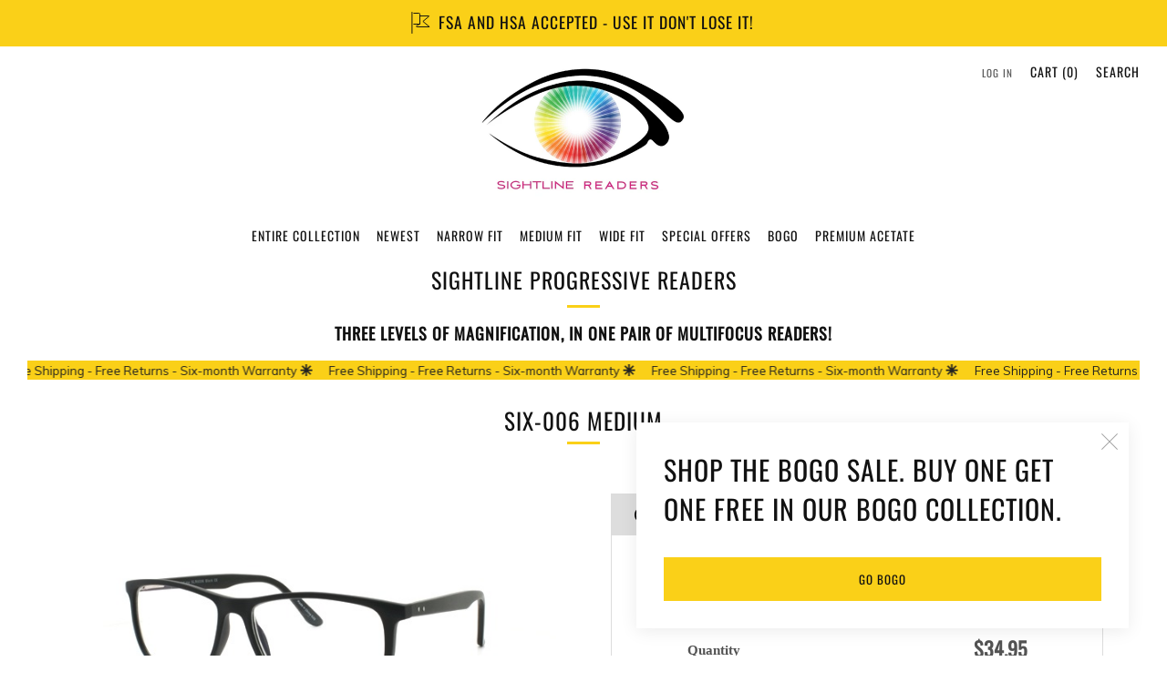

--- FILE ---
content_type: text/html; charset=utf-8
request_url: https://sightlinereaders.com/products/6006
body_size: 31002
content:
<!doctype html>
<html class="no-js" lang="en">
<head>
	<meta charset="utf-8">
	<meta http-equiv="X-UA-Compatible" content="IE=edge,chrome=1">
	<meta name="viewport" content="width=device-width, initial-scale=1.0, height=device-height, minimum-scale=1.0, maximum-scale=1.0">
	<meta name="theme-color" content="#fad018">
    <meta name="facebook-domain-verification" content="31bo97ced53t04fgydcb4funfkfvnc" />
  
	<!-- Network optimisations -->
<link rel="preconnect" href="//cdn.shopify.com" crossorigin>
<link rel="preconnect" href="//fonts.shopifycdn.com" crossorigin>

<link rel="preload" as="style" href="//sightlinereaders.com/cdn/shop/t/7/assets/theme-critical.css?v=164391726288866849251698840293"><link rel="preload" href="//sightlinereaders.com/cdn/fonts/muli/muli_n4.e949947cfff05efcc994b2e2db40359a04fa9a92.woff2" as="font" type="font/woff2" crossorigin>
<link rel="preload" href="//sightlinereaders.com/cdn/fonts/oswald/oswald_n4.7760ed7a63e536050f64bb0607ff70ce07a480bd.woff2" as="font" type="font/woff2" crossorigin>
<link rel="canonical" href="https://sightlinereaders.com/products/6006">

	<!-- Title and description ================================================== -->
	<title>SightLine 6006 Multifocus Readers Made with Optical Quality Frames.
&ndash; SightLine Progressive Readers</title><meta name="description" content="The Six-006 Medium features a versatile fit for medium to large heads.  Accentuated by silver pins on the temple for a unique touch this is a great looking pair of glasses. Durability and comfort are also key components of this design. Its sleek, matte black color makes it a perfect complement for a variety of face sha"><!-- /snippets/social-meta-tags.liquid -->




<meta property="og:site_name" content="SightLine Progressive Readers">
<meta property="og:url" content="https://sightlinereaders.com/products/6006">
<meta property="og:title" content="SightLine 6006 Multifocus Readers Made with Optical Quality Frames.">
<meta property="og:type" content="product">
<meta property="og:description" content="The Six-006 Medium features a versatile fit for medium to large heads.  Accentuated by silver pins on the temple for a unique touch this is a great looking pair of glasses. Durability and comfort are also key components of this design. Its sleek, matte black color makes it a perfect complement for a variety of face sha">

  <meta property="og:price:amount" content="34.95">
  <meta property="og:price:currency" content="USD">

<meta property="og:image" content="http://sightlinereaders.com/cdn/shop/products/IMG_1554_1200x1200.jpg?v=1615223142"><meta property="og:image" content="http://sightlinereaders.com/cdn/shop/products/6006SMALL_1200x1200.png?v=1667612029"><meta property="og:image" content="http://sightlinereaders.com/cdn/shop/products/IMG_1550_1200x1200.jpg?v=1667612029">
<meta property="og:image:secure_url" content="https://sightlinereaders.com/cdn/shop/products/IMG_1554_1200x1200.jpg?v=1615223142"><meta property="og:image:secure_url" content="https://sightlinereaders.com/cdn/shop/products/6006SMALL_1200x1200.png?v=1667612029"><meta property="og:image:secure_url" content="https://sightlinereaders.com/cdn/shop/products/IMG_1550_1200x1200.jpg?v=1667612029">


<meta name="twitter:card" content="summary_large_image">
<meta name="twitter:title" content="SightLine 6006 Multifocus Readers Made with Optical Quality Frames.">
<meta name="twitter:description" content="The Six-006 Medium features a versatile fit for medium to large heads.  Accentuated by silver pins on the temple for a unique touch this is a great looking pair of glasses. Durability and comfort are also key components of this design. Its sleek, matte black color makes it a perfect complement for a variety of face sha">

	<!-- JS before CSSOM =================================================== -->
	<script type="text/javascript">
		theme = {};
		theme.t = {};
	  	theme.t.add_to_cart = 'Add to cart';
	    theme.t.sold_out = 'Sold out';
	    theme.t.unavailable = 'Unavailable';
	    theme.t.regular_price = 'Regular price';
	    theme.t.sale_price = 'Sale price';
	    theme.t.qty_notice_in_stock = 'In stock';
	    theme.t.qty_notice_low_stock = 'Low stock';
	    theme.t.qty_notice_sold_out = 'Out of stock';
	    theme.t.qty_notice_number_in_stock_html = '<span>[qty]</span> in stock';
	    theme.t.qty_notice_number_low_stock_html = 'Only <span>[qty]</span> in stock';
	    theme.t.discount_currency = 'Save [discount]';
	    theme.t.discount_percentage = 'Save [discount]%';
	    theme.t.discount_text = 'On Sale';
	    theme.t.unit_price_label = 'Unit price';
	    theme.t.unit_price_separator = 'per';
	    theme.money_format = '${{amount}}';
		theme.map = {};
		theme.map_settings_url="//sightlinereaders.com/cdn/shop/t/7/assets/map_settings.min.js?v=55973849163231613841698840292";
		theme.cart_type = 'modal';
		theme.cart_ajax = true;
		theme.routes = {
			rootUrl: "/",
			rootUrlSlash: "/",
			cartUrl: "/cart",
			cartAddUrl: "/cart/add",
			cartChangeUrl: "/cart/change"
		};
		theme.assets = {
			plyr: "//sightlinereaders.com/cdn/shop/t/7/assets/plyr.min.js?v=4209607025050129391698840293",
			masonry: "//sightlinereaders.com/cdn/shop/t/7/assets/masonry.min.js?v=52946867241060388171698840293",
			
			fecha: "//sightlinereaders.com/cdn/shop/t/7/assets/fecha.min.js?v=77892649025288305351698840293"
		};
	</script>
	
	<style id="fontsupporttest">@font-face{font-family:"font";src:url("https://")}</style>
	<script type="text/javascript">
		function supportsFontFace() {
			function blacklist() {
				var match = /(WebKit|windows phone.+trident)\/(\d+)/i.exec(navigator.userAgent);
				return match && parseInt(match[2], 10) < (match[1] == 'WebKit' ? 533 : 6);
			}
			function hasFontFaceSrc() {
				var style = document.getElementById('fontsupporttest');
				var sheet = style.sheet || style.styleSheet;
				var cssText = sheet ? (sheet.cssRules && sheet.cssRules[0] ? sheet.cssRules[0].cssText : sheet.cssText || '') : '';
				return /src/i.test(cssText);
			}
			return !blacklist() && hasFontFaceSrc();
		}
		document.documentElement.classList.replace('no-js', 'js');
		if (window.matchMedia("(pointer: coarse)").matches) {document.documentElement.classList.add('touchevents')} else {document.documentElement.classList.add('no-touchevents')}
		if (supportsFontFace()) {document.documentElement.classList.add('fontface')}
	</script>
	<script src="//sightlinereaders.com/cdn/shop/t/7/assets/jquery.min.js?v=115860211936397945481698840293" ></script>
	<script src="//sightlinereaders.com/cdn/shop/t/7/assets/vendor.min.js?v=75531253379542070531698840293" defer="defer"></script>
	<script src="//sightlinereaders.com/cdn/shop/t/7/assets/ajax-cart.js?v=75524019650848056511698840314" defer="defer"></script>

  	<!-- CSS ================================================== -->
  	






























<style data-shopify>

:root {
	--color--brand: #fad018;
	--color--brand-dark: #f3c705;
	--color--brand-light: #fbd531;

	--color--accent: #f5f5f5;
	--color--accent-dark: #e8e8e8;

	--color--link: #fdeeae;
	--color--link-dark: #766103;

	--color--text: #535353;
	--color--text-light: rgba(83, 83, 83, 0.7);
	--color--text-lighter: rgba(83, 83, 83, 0.55);
	--color--text-lightest: rgba(83, 83, 83, 0.2);
	--color--text-bg: rgba(83, 83, 83, 0.05);

	--color--headings: #111111;
	--color--alt-text: #888888;
	--color--btn: #111111;

	--color--product-bg: rgba(0,0,0,0);
	--color--product-sale: #C00000;

	--color--low-stock: #C00000;
	--color--in-stock: #4A9F53;

	--color--title-border: #fad018;

	--color--drawer-bg: #f5f5f5;

	--color--bg: #ffffff;
	--color--bg-alpha: rgba(255, 255, 255, 0.8);
	--color--bg-light: #ffffff;
	--color--bg-dark: #f2f2f2;

	--color--drop-shadow: rgba(0, 0, 0, 0.08);

	--color--label-brand: #fad018;
	--color--label-sold_out: #f2f2f2;
	--color--label-discount: #c00000;
	--color--label-new: #e5e5e5;
	--color--label-custom1: #e5e5e5;
	--color--label-custom2: #e5e5e5;

	--color--text-label-brand: #000000;
	--color--text-label-sold_out: #000000;
	--color--text-label-discount: #FFFFFF;
	--color--text-label-new: #000000;
	--color--text-label-custom_one: #000000;
	--color--text-label-custom_two: #000000;

	--font--size-base: 14.0;
	--font--line-base: 30;

	--font--size-h1: 30;
	--font--size-h2: 24;
	--font--size-h3: 20;
	--font--size-h4: 18;
	--font--size-h5: 16;
	--font--size-h6: 15;

	--font--size-grid: 13;
	--font--size-nav: 14;
	--font--size-mobile-nav: 14;
	--font--size-mega-menu: 14;
	--font--size-product-form-headings: 12;

	--font--body: Muli, sans-serif;
	--font--body-style: normal;
  --font--body-weight: 400;

  --font--title: Oswald, sans-serif;
	--font--title-weight: 400;
	--font--title-style: normal;
	--font--title-space: 1px;
	--font--title-transform: uppercase;
	--font--title-border: 1;
	--font--title-border-size: 3px;

	--font--button: Oswald, sans-serif;
	--font--button-weight: 400;
	--font--button-style: normal;

	--font--button-space: 1px;
	--font--button-transform: uppercase;
	--font--button-size: 13;
	--font--button-mobile-size: 12px;

	--checkbox-check-invert: 1;
}
</style>

	<style>@font-face {
  font-family: Muli;
  font-weight: 400;
  font-style: normal;
  font-display: swap;
  src: url("//sightlinereaders.com/cdn/fonts/muli/muli_n4.e949947cfff05efcc994b2e2db40359a04fa9a92.woff2") format("woff2"),
       url("//sightlinereaders.com/cdn/fonts/muli/muli_n4.35355e4a0c27c9bc94d9af3f9bcb586d8229277a.woff") format("woff");
}

@font-face {
  font-family: Oswald;
  font-weight: 400;
  font-style: normal;
  font-display: swap;
  src: url("//sightlinereaders.com/cdn/fonts/oswald/oswald_n4.7760ed7a63e536050f64bb0607ff70ce07a480bd.woff2") format("woff2"),
       url("//sightlinereaders.com/cdn/fonts/oswald/oswald_n4.ae5e497f60fc686568afe76e9ff1872693c533e9.woff") format("woff");
}

@font-face {
  font-family: Muli;
  font-weight: 700;
  font-style: normal;
  font-display: swap;
  src: url("//sightlinereaders.com/cdn/fonts/muli/muli_n7.c8c44d0404947d89610714223e630c4cbe005587.woff2") format("woff2"),
       url("//sightlinereaders.com/cdn/fonts/muli/muli_n7.4cbcffea6175d46b4d67e9408244a5b38c2ac568.woff") format("woff");
}

@font-face {
  font-family: Muli;
  font-weight: 400;
  font-style: italic;
  font-display: swap;
  src: url("//sightlinereaders.com/cdn/fonts/muli/muli_i4.c0a1ea800bab5884ab82e4eb25a6bd25121bd08c.woff2") format("woff2"),
       url("//sightlinereaders.com/cdn/fonts/muli/muli_i4.a6c39b1b31d876de7f99b3646461aa87120de6ed.woff") format("woff");
}

@font-face {
  font-family: Muli;
  font-weight: 700;
  font-style: italic;
  font-display: swap;
  src: url("//sightlinereaders.com/cdn/fonts/muli/muli_i7.34eedbf231efa20bd065d55f6f71485730632c7b.woff2") format("woff2"),
       url("//sightlinereaders.com/cdn/fonts/muli/muli_i7.2b4df846821493e68344d0b0212997d071bf38b7.woff") format("woff");
}

</style>

<link rel="stylesheet" href="//sightlinereaders.com/cdn/shop/t/7/assets/theme-critical.css?v=164391726288866849251698840293">

<link rel="preload" href="//sightlinereaders.com/cdn/shop/t/7/assets/theme.css?v=4257787683359247261699029558" as="style" onload="this.onload=null;this.rel='stylesheet'">
<noscript><link rel="stylesheet" href="//sightlinereaders.com/cdn/shop/t/7/assets/theme.css?v=4257787683359247261699029558"></noscript>
<script>
	/*! loadCSS rel=preload polyfill. [c]2017 Filament Group, Inc. MIT License */
	(function(w){"use strict";if(!w.loadCSS){w.loadCSS=function(){}}var rp=loadCSS.relpreload={};rp.support=(function(){var ret;try{ret=w.document.createElement("link").relList.supports("preload")}catch(e){ret=false}return function(){return ret}})();rp.bindMediaToggle=function(link){var finalMedia=link.media||"all";function enableStylesheet(){if(link.addEventListener){link.removeEventListener("load",enableStylesheet)}else if(link.attachEvent){link.detachEvent("onload",enableStylesheet)}link.setAttribute("onload",null);link.media=finalMedia}if(link.addEventListener){link.addEventListener("load",enableStylesheet)}else if(link.attachEvent){link.attachEvent("onload",enableStylesheet)}setTimeout(function(){link.rel="stylesheet";link.media="only x"});setTimeout(enableStylesheet,3000)};rp.poly=function(){if(rp.support()){return}var links=w.document.getElementsByTagName("link");for(var i=0;i<links.length;i+=1){var link=links[i];if(link.rel==="preload"&&link.getAttribute("as")==="style"&&!link.getAttribute("data-loadcss")){link.setAttribute("data-loadcss",true);rp.bindMediaToggle(link)}}};if(!rp.support()){rp.poly();var run=w.setInterval(rp.poly,500);if(w.addEventListener){w.addEventListener("load",function(){rp.poly();w.clearInterval(run)})}else if(w.attachEvent){w.attachEvent("onload",function(){rp.poly();w.clearInterval(run)})}}if(typeof exports!=="undefined"){exports.loadCSS=loadCSS}else{w.loadCSS=loadCSS}}(typeof global!=="undefined"?global:this));
</script>

	<!-- JS after CSSOM=================================================== -->
	<script src="//sightlinereaders.com/cdn/shop/t/7/assets/theme.js?v=38396538259790689601699363877" defer="defer"></script><script src="//sightlinereaders.com/cdn/shop/t/7/assets/swatch-colors.js?v=28580784969074441971710196372" defer="defer"></script><script src="//sightlinereaders.com/cdn/shop/t/7/assets/details-disclosure.js?v=96430930583685380661698840294" defer="defer"></script>
	<script src="//sightlinereaders.com/cdn/shop/t/7/assets/header-details-disclosure.js?v=152869848102972425831698840294" defer="defer"></script>

	

  	
	

	<!-- Header hook for plugins ================================================== -->
  <script>window.performance && window.performance.mark && window.performance.mark('shopify.content_for_header.start');</script><meta name="facebook-domain-verification" content="jazvevyqu1p80vxmvc3pqjqmdk5jsx">
<meta id="shopify-digital-wallet" name="shopify-digital-wallet" content="/10028580930/digital_wallets/dialog">
<meta name="shopify-checkout-api-token" content="287efb6e242f97b7905e0aaa0a87c7d6">
<meta id="in-context-paypal-metadata" data-shop-id="10028580930" data-venmo-supported="false" data-environment="production" data-locale="en_US" data-paypal-v4="true" data-currency="USD">
<link rel="alternate" type="application/json+oembed" href="https://sightlinereaders.com/products/6006.oembed">
<script async="async" src="/checkouts/internal/preloads.js?locale=en-US"></script>
<link rel="preconnect" href="https://shop.app" crossorigin="anonymous">
<script async="async" src="https://shop.app/checkouts/internal/preloads.js?locale=en-US&shop_id=10028580930" crossorigin="anonymous"></script>
<script id="apple-pay-shop-capabilities" type="application/json">{"shopId":10028580930,"countryCode":"US","currencyCode":"USD","merchantCapabilities":["supports3DS"],"merchantId":"gid:\/\/shopify\/Shop\/10028580930","merchantName":"SightLine Progressive Readers","requiredBillingContactFields":["postalAddress","email"],"requiredShippingContactFields":["postalAddress","email"],"shippingType":"shipping","supportedNetworks":["visa","masterCard","amex","discover","elo","jcb"],"total":{"type":"pending","label":"SightLine Progressive Readers","amount":"1.00"},"shopifyPaymentsEnabled":true,"supportsSubscriptions":true}</script>
<script id="shopify-features" type="application/json">{"accessToken":"287efb6e242f97b7905e0aaa0a87c7d6","betas":["rich-media-storefront-analytics"],"domain":"sightlinereaders.com","predictiveSearch":true,"shopId":10028580930,"locale":"en"}</script>
<script>var Shopify = Shopify || {};
Shopify.shop = "sightline-multifocal-readers.myshopify.com";
Shopify.locale = "en";
Shopify.currency = {"active":"USD","rate":"1.0"};
Shopify.country = "US";
Shopify.theme = {"name":"Venue Last (Enhancify-dev)","id":137539911911,"schema_name":"Venue","schema_version":"10.0.4","theme_store_id":836,"role":"main"};
Shopify.theme.handle = "null";
Shopify.theme.style = {"id":null,"handle":null};
Shopify.cdnHost = "sightlinereaders.com/cdn";
Shopify.routes = Shopify.routes || {};
Shopify.routes.root = "/";</script>
<script type="module">!function(o){(o.Shopify=o.Shopify||{}).modules=!0}(window);</script>
<script>!function(o){function n(){var o=[];function n(){o.push(Array.prototype.slice.apply(arguments))}return n.q=o,n}var t=o.Shopify=o.Shopify||{};t.loadFeatures=n(),t.autoloadFeatures=n()}(window);</script>
<script>
  window.ShopifyPay = window.ShopifyPay || {};
  window.ShopifyPay.apiHost = "shop.app\/pay";
  window.ShopifyPay.redirectState = null;
</script>
<script id="shop-js-analytics" type="application/json">{"pageType":"product"}</script>
<script defer="defer" async type="module" src="//sightlinereaders.com/cdn/shopifycloud/shop-js/modules/v2/client.init-shop-cart-sync_DtuiiIyl.en.esm.js"></script>
<script defer="defer" async type="module" src="//sightlinereaders.com/cdn/shopifycloud/shop-js/modules/v2/chunk.common_CUHEfi5Q.esm.js"></script>
<script type="module">
  await import("//sightlinereaders.com/cdn/shopifycloud/shop-js/modules/v2/client.init-shop-cart-sync_DtuiiIyl.en.esm.js");
await import("//sightlinereaders.com/cdn/shopifycloud/shop-js/modules/v2/chunk.common_CUHEfi5Q.esm.js");

  window.Shopify.SignInWithShop?.initShopCartSync?.({"fedCMEnabled":true,"windoidEnabled":true});

</script>
<script>
  window.Shopify = window.Shopify || {};
  if (!window.Shopify.featureAssets) window.Shopify.featureAssets = {};
  window.Shopify.featureAssets['shop-js'] = {"shop-cart-sync":["modules/v2/client.shop-cart-sync_DFoTY42P.en.esm.js","modules/v2/chunk.common_CUHEfi5Q.esm.js"],"init-fed-cm":["modules/v2/client.init-fed-cm_D2UNy1i2.en.esm.js","modules/v2/chunk.common_CUHEfi5Q.esm.js"],"init-shop-email-lookup-coordinator":["modules/v2/client.init-shop-email-lookup-coordinator_BQEe2rDt.en.esm.js","modules/v2/chunk.common_CUHEfi5Q.esm.js"],"shop-cash-offers":["modules/v2/client.shop-cash-offers_3CTtReFF.en.esm.js","modules/v2/chunk.common_CUHEfi5Q.esm.js","modules/v2/chunk.modal_BewljZkx.esm.js"],"shop-button":["modules/v2/client.shop-button_C6oxCjDL.en.esm.js","modules/v2/chunk.common_CUHEfi5Q.esm.js"],"init-windoid":["modules/v2/client.init-windoid_5pix8xhK.en.esm.js","modules/v2/chunk.common_CUHEfi5Q.esm.js"],"avatar":["modules/v2/client.avatar_BTnouDA3.en.esm.js"],"init-shop-cart-sync":["modules/v2/client.init-shop-cart-sync_DtuiiIyl.en.esm.js","modules/v2/chunk.common_CUHEfi5Q.esm.js"],"shop-toast-manager":["modules/v2/client.shop-toast-manager_BYv_8cH1.en.esm.js","modules/v2/chunk.common_CUHEfi5Q.esm.js"],"pay-button":["modules/v2/client.pay-button_FnF9EIkY.en.esm.js","modules/v2/chunk.common_CUHEfi5Q.esm.js"],"shop-login-button":["modules/v2/client.shop-login-button_CH1KUpOf.en.esm.js","modules/v2/chunk.common_CUHEfi5Q.esm.js","modules/v2/chunk.modal_BewljZkx.esm.js"],"init-customer-accounts-sign-up":["modules/v2/client.init-customer-accounts-sign-up_aj7QGgYS.en.esm.js","modules/v2/client.shop-login-button_CH1KUpOf.en.esm.js","modules/v2/chunk.common_CUHEfi5Q.esm.js","modules/v2/chunk.modal_BewljZkx.esm.js"],"init-shop-for-new-customer-accounts":["modules/v2/client.init-shop-for-new-customer-accounts_NbnYRf_7.en.esm.js","modules/v2/client.shop-login-button_CH1KUpOf.en.esm.js","modules/v2/chunk.common_CUHEfi5Q.esm.js","modules/v2/chunk.modal_BewljZkx.esm.js"],"init-customer-accounts":["modules/v2/client.init-customer-accounts_ppedhqCH.en.esm.js","modules/v2/client.shop-login-button_CH1KUpOf.en.esm.js","modules/v2/chunk.common_CUHEfi5Q.esm.js","modules/v2/chunk.modal_BewljZkx.esm.js"],"shop-follow-button":["modules/v2/client.shop-follow-button_CMIBBa6u.en.esm.js","modules/v2/chunk.common_CUHEfi5Q.esm.js","modules/v2/chunk.modal_BewljZkx.esm.js"],"lead-capture":["modules/v2/client.lead-capture_But0hIyf.en.esm.js","modules/v2/chunk.common_CUHEfi5Q.esm.js","modules/v2/chunk.modal_BewljZkx.esm.js"],"checkout-modal":["modules/v2/client.checkout-modal_BBxc70dQ.en.esm.js","modules/v2/chunk.common_CUHEfi5Q.esm.js","modules/v2/chunk.modal_BewljZkx.esm.js"],"shop-login":["modules/v2/client.shop-login_hM3Q17Kl.en.esm.js","modules/v2/chunk.common_CUHEfi5Q.esm.js","modules/v2/chunk.modal_BewljZkx.esm.js"],"payment-terms":["modules/v2/client.payment-terms_CAtGlQYS.en.esm.js","modules/v2/chunk.common_CUHEfi5Q.esm.js","modules/v2/chunk.modal_BewljZkx.esm.js"]};
</script>
<script>(function() {
  var isLoaded = false;
  function asyncLoad() {
    if (isLoaded) return;
    isLoaded = true;
    var urls = ["https:\/\/sdks.automizely.com\/conversions\/v1\/conversions.js?app_connection_id=f09db522826148f9881004fe932a8030\u0026mapped_org_id=9fbdc3d9aafe70576c244be6bc612824_v1\u0026shop=sightline-multifocal-readers.myshopify.com","https:\/\/widgets.automizely.com\/reviews\/v1\/sdk.js?connection_id=011381ff5b9f400c9b77ee63d1d97d89\u0026mapped_org_id=9fbdc3d9aafe70576c244be6bc612824_v1\u0026oid=a47416267215450eb4506551929a3f4f\u0026shop=sightline-multifocal-readers.myshopify.com"];
    for (var i = 0; i < urls.length; i++) {
      var s = document.createElement('script');
      s.type = 'text/javascript';
      s.async = true;
      s.src = urls[i];
      var x = document.getElementsByTagName('script')[0];
      x.parentNode.insertBefore(s, x);
    }
  };
  if(window.attachEvent) {
    window.attachEvent('onload', asyncLoad);
  } else {
    window.addEventListener('load', asyncLoad, false);
  }
})();</script>
<script id="__st">var __st={"a":10028580930,"offset":-21600,"reqid":"4b05a930-60b2-44b8-af5d-4cb83cb8b19a-1767159003","pageurl":"sightlinereaders.com\/products\/6006","u":"73ef21bbef96","p":"product","rtyp":"product","rid":1979692154946};</script>
<script>window.ShopifyPaypalV4VisibilityTracking = true;</script>
<script id="captcha-bootstrap">!function(){'use strict';const t='contact',e='account',n='new_comment',o=[[t,t],['blogs',n],['comments',n],[t,'customer']],c=[[e,'customer_login'],[e,'guest_login'],[e,'recover_customer_password'],[e,'create_customer']],r=t=>t.map((([t,e])=>`form[action*='/${t}']:not([data-nocaptcha='true']) input[name='form_type'][value='${e}']`)).join(','),a=t=>()=>t?[...document.querySelectorAll(t)].map((t=>t.form)):[];function s(){const t=[...o],e=r(t);return a(e)}const i='password',u='form_key',d=['recaptcha-v3-token','g-recaptcha-response','h-captcha-response',i],f=()=>{try{return window.sessionStorage}catch{return}},m='__shopify_v',_=t=>t.elements[u];function p(t,e,n=!1){try{const o=window.sessionStorage,c=JSON.parse(o.getItem(e)),{data:r}=function(t){const{data:e,action:n}=t;return t[m]||n?{data:e,action:n}:{data:t,action:n}}(c);for(const[e,n]of Object.entries(r))t.elements[e]&&(t.elements[e].value=n);n&&o.removeItem(e)}catch(o){console.error('form repopulation failed',{error:o})}}const l='form_type',E='cptcha';function T(t){t.dataset[E]=!0}const w=window,h=w.document,L='Shopify',v='ce_forms',y='captcha';let A=!1;((t,e)=>{const n=(g='f06e6c50-85a8-45c8-87d0-21a2b65856fe',I='https://cdn.shopify.com/shopifycloud/storefront-forms-hcaptcha/ce_storefront_forms_captcha_hcaptcha.v1.5.2.iife.js',D={infoText:'Protected by hCaptcha',privacyText:'Privacy',termsText:'Terms'},(t,e,n)=>{const o=w[L][v],c=o.bindForm;if(c)return c(t,g,e,D).then(n);var r;o.q.push([[t,g,e,D],n]),r=I,A||(h.body.append(Object.assign(h.createElement('script'),{id:'captcha-provider',async:!0,src:r})),A=!0)});var g,I,D;w[L]=w[L]||{},w[L][v]=w[L][v]||{},w[L][v].q=[],w[L][y]=w[L][y]||{},w[L][y].protect=function(t,e){n(t,void 0,e),T(t)},Object.freeze(w[L][y]),function(t,e,n,w,h,L){const[v,y,A,g]=function(t,e,n){const i=e?o:[],u=t?c:[],d=[...i,...u],f=r(d),m=r(i),_=r(d.filter((([t,e])=>n.includes(e))));return[a(f),a(m),a(_),s()]}(w,h,L),I=t=>{const e=t.target;return e instanceof HTMLFormElement?e:e&&e.form},D=t=>v().includes(t);t.addEventListener('submit',(t=>{const e=I(t);if(!e)return;const n=D(e)&&!e.dataset.hcaptchaBound&&!e.dataset.recaptchaBound,o=_(e),c=g().includes(e)&&(!o||!o.value);(n||c)&&t.preventDefault(),c&&!n&&(function(t){try{if(!f())return;!function(t){const e=f();if(!e)return;const n=_(t);if(!n)return;const o=n.value;o&&e.removeItem(o)}(t);const e=Array.from(Array(32),(()=>Math.random().toString(36)[2])).join('');!function(t,e){_(t)||t.append(Object.assign(document.createElement('input'),{type:'hidden',name:u})),t.elements[u].value=e}(t,e),function(t,e){const n=f();if(!n)return;const o=[...t.querySelectorAll(`input[type='${i}']`)].map((({name:t})=>t)),c=[...d,...o],r={};for(const[a,s]of new FormData(t).entries())c.includes(a)||(r[a]=s);n.setItem(e,JSON.stringify({[m]:1,action:t.action,data:r}))}(t,e)}catch(e){console.error('failed to persist form',e)}}(e),e.submit())}));const S=(t,e)=>{t&&!t.dataset[E]&&(n(t,e.some((e=>e===t))),T(t))};for(const o of['focusin','change'])t.addEventListener(o,(t=>{const e=I(t);D(e)&&S(e,y())}));const B=e.get('form_key'),M=e.get(l),P=B&&M;t.addEventListener('DOMContentLoaded',(()=>{const t=y();if(P)for(const e of t)e.elements[l].value===M&&p(e,B);[...new Set([...A(),...v().filter((t=>'true'===t.dataset.shopifyCaptcha))])].forEach((e=>S(e,t)))}))}(h,new URLSearchParams(w.location.search),n,t,e,['guest_login'])})(!1,!0)}();</script>
<script integrity="sha256-4kQ18oKyAcykRKYeNunJcIwy7WH5gtpwJnB7kiuLZ1E=" data-source-attribution="shopify.loadfeatures" defer="defer" src="//sightlinereaders.com/cdn/shopifycloud/storefront/assets/storefront/load_feature-a0a9edcb.js" crossorigin="anonymous"></script>
<script crossorigin="anonymous" defer="defer" src="//sightlinereaders.com/cdn/shopifycloud/storefront/assets/shopify_pay/storefront-65b4c6d7.js?v=20250812"></script>
<script data-source-attribution="shopify.dynamic_checkout.dynamic.init">var Shopify=Shopify||{};Shopify.PaymentButton=Shopify.PaymentButton||{isStorefrontPortableWallets:!0,init:function(){window.Shopify.PaymentButton.init=function(){};var t=document.createElement("script");t.src="https://sightlinereaders.com/cdn/shopifycloud/portable-wallets/latest/portable-wallets.en.js",t.type="module",document.head.appendChild(t)}};
</script>
<script data-source-attribution="shopify.dynamic_checkout.buyer_consent">
  function portableWalletsHideBuyerConsent(e){var t=document.getElementById("shopify-buyer-consent"),n=document.getElementById("shopify-subscription-policy-button");t&&n&&(t.classList.add("hidden"),t.setAttribute("aria-hidden","true"),n.removeEventListener("click",e))}function portableWalletsShowBuyerConsent(e){var t=document.getElementById("shopify-buyer-consent"),n=document.getElementById("shopify-subscription-policy-button");t&&n&&(t.classList.remove("hidden"),t.removeAttribute("aria-hidden"),n.addEventListener("click",e))}window.Shopify?.PaymentButton&&(window.Shopify.PaymentButton.hideBuyerConsent=portableWalletsHideBuyerConsent,window.Shopify.PaymentButton.showBuyerConsent=portableWalletsShowBuyerConsent);
</script>
<script data-source-attribution="shopify.dynamic_checkout.cart.bootstrap">document.addEventListener("DOMContentLoaded",(function(){function t(){return document.querySelector("shopify-accelerated-checkout-cart, shopify-accelerated-checkout")}if(t())Shopify.PaymentButton.init();else{new MutationObserver((function(e,n){t()&&(Shopify.PaymentButton.init(),n.disconnect())})).observe(document.body,{childList:!0,subtree:!0})}}));
</script>
<link id="shopify-accelerated-checkout-styles" rel="stylesheet" media="screen" href="https://sightlinereaders.com/cdn/shopifycloud/portable-wallets/latest/accelerated-checkout-backwards-compat.css" crossorigin="anonymous">
<style id="shopify-accelerated-checkout-cart">
        #shopify-buyer-consent {
  margin-top: 1em;
  display: inline-block;
  width: 100%;
}

#shopify-buyer-consent.hidden {
  display: none;
}

#shopify-subscription-policy-button {
  background: none;
  border: none;
  padding: 0;
  text-decoration: underline;
  font-size: inherit;
  cursor: pointer;
}

#shopify-subscription-policy-button::before {
  box-shadow: none;
}

      </style>

<script>window.performance && window.performance.mark && window.performance.mark('shopify.content_for_header.end');</script>

  
    <link href='https://cdn.webrotate360.com/lib/imagerotator/latest/css/zoom_light.css' rel='stylesheet'/>
    <script src='https://apps.storeimaging.com/shopify/store/_wr360hook-sightlinereaders.js'></script>
  
  
  	<link rel="stylesheet" href="https://cdnjs.cloudflare.com/ajax/libs/fancybox/3.5.7/jquery.fancybox.min.css" integrity="sha256-Vzbj7sDDS/woiFS3uNKo8eIuni59rjyNGtXfstRzStA=" crossorigin="anonymous" />
  	<script src="https://cdnjs.cloudflare.com/ajax/libs/fancybox/3.5.7/jquery.fancybox.min.js" integrity="sha256-yt2kYMy0w8AbtF89WXb2P1rfjcP/HTHLT7097U8Y5b8=" crossorigin="anonymous"></script>

<script src="//sightlinereaders.com/cdn/shop/t/7/assets/custom.js?v=64320370638521004381699364777" defer="defer"></script>

  <!-- Global site tag (gtag.js) - Google Ads: 983612770 --> <script async src="https://www.googletagmanager.com/gtag/js?id=AW-983612770"></script> <script> window.dataLayer = window.dataLayer || []; function gtag(){dataLayer.push(arguments);}
 gtag('js', new Date()); gtag('config', 'AW-983612770'); </script> 
<!-- Google Tag Manager -->
<script>(function(w,d,s,l,i){w[l]=w[l]||[];w[l].push({'gtm.start':
new Date().getTime(),event:'gtm.js'});var f=d.getElementsByTagName(s)[0],
j=d.createElement(s),dl=l!='dataLayer'?'&l='+l:'';j.async=true;j.src=
'https://www.googletagmanager.com/gtm.js?id='+i+dl;f.parentNode.insertBefore(j,f);
})(window,document,'script','dataLayer','GTM-TWJ558V');</script>
<!-- End Google Tag Manager -->
  
<link href="https://monorail-edge.shopifysvc.com" rel="dns-prefetch">
<script>(function(){if ("sendBeacon" in navigator && "performance" in window) {try {var session_token_from_headers = performance.getEntriesByType('navigation')[0].serverTiming.find(x => x.name == '_s').description;} catch {var session_token_from_headers = undefined;}var session_cookie_matches = document.cookie.match(/_shopify_s=([^;]*)/);var session_token_from_cookie = session_cookie_matches && session_cookie_matches.length === 2 ? session_cookie_matches[1] : "";var session_token = session_token_from_headers || session_token_from_cookie || "";function handle_abandonment_event(e) {var entries = performance.getEntries().filter(function(entry) {return /monorail-edge.shopifysvc.com/.test(entry.name);});if (!window.abandonment_tracked && entries.length === 0) {window.abandonment_tracked = true;var currentMs = Date.now();var navigation_start = performance.timing.navigationStart;var payload = {shop_id: 10028580930,url: window.location.href,navigation_start,duration: currentMs - navigation_start,session_token,page_type: "product"};window.navigator.sendBeacon("https://monorail-edge.shopifysvc.com/v1/produce", JSON.stringify({schema_id: "online_store_buyer_site_abandonment/1.1",payload: payload,metadata: {event_created_at_ms: currentMs,event_sent_at_ms: currentMs}}));}}window.addEventListener('pagehide', handle_abandonment_event);}}());</script>
<script id="web-pixels-manager-setup">(function e(e,d,r,n,o){if(void 0===o&&(o={}),!Boolean(null===(a=null===(i=window.Shopify)||void 0===i?void 0:i.analytics)||void 0===a?void 0:a.replayQueue)){var i,a;window.Shopify=window.Shopify||{};var t=window.Shopify;t.analytics=t.analytics||{};var s=t.analytics;s.replayQueue=[],s.publish=function(e,d,r){return s.replayQueue.push([e,d,r]),!0};try{self.performance.mark("wpm:start")}catch(e){}var l=function(){var e={modern:/Edge?\/(1{2}[4-9]|1[2-9]\d|[2-9]\d{2}|\d{4,})\.\d+(\.\d+|)|Firefox\/(1{2}[4-9]|1[2-9]\d|[2-9]\d{2}|\d{4,})\.\d+(\.\d+|)|Chrom(ium|e)\/(9{2}|\d{3,})\.\d+(\.\d+|)|(Maci|X1{2}).+ Version\/(15\.\d+|(1[6-9]|[2-9]\d|\d{3,})\.\d+)([,.]\d+|)( \(\w+\)|)( Mobile\/\w+|) Safari\/|Chrome.+OPR\/(9{2}|\d{3,})\.\d+\.\d+|(CPU[ +]OS|iPhone[ +]OS|CPU[ +]iPhone|CPU IPhone OS|CPU iPad OS)[ +]+(15[._]\d+|(1[6-9]|[2-9]\d|\d{3,})[._]\d+)([._]\d+|)|Android:?[ /-](13[3-9]|1[4-9]\d|[2-9]\d{2}|\d{4,})(\.\d+|)(\.\d+|)|Android.+Firefox\/(13[5-9]|1[4-9]\d|[2-9]\d{2}|\d{4,})\.\d+(\.\d+|)|Android.+Chrom(ium|e)\/(13[3-9]|1[4-9]\d|[2-9]\d{2}|\d{4,})\.\d+(\.\d+|)|SamsungBrowser\/([2-9]\d|\d{3,})\.\d+/,legacy:/Edge?\/(1[6-9]|[2-9]\d|\d{3,})\.\d+(\.\d+|)|Firefox\/(5[4-9]|[6-9]\d|\d{3,})\.\d+(\.\d+|)|Chrom(ium|e)\/(5[1-9]|[6-9]\d|\d{3,})\.\d+(\.\d+|)([\d.]+$|.*Safari\/(?![\d.]+ Edge\/[\d.]+$))|(Maci|X1{2}).+ Version\/(10\.\d+|(1[1-9]|[2-9]\d|\d{3,})\.\d+)([,.]\d+|)( \(\w+\)|)( Mobile\/\w+|) Safari\/|Chrome.+OPR\/(3[89]|[4-9]\d|\d{3,})\.\d+\.\d+|(CPU[ +]OS|iPhone[ +]OS|CPU[ +]iPhone|CPU IPhone OS|CPU iPad OS)[ +]+(10[._]\d+|(1[1-9]|[2-9]\d|\d{3,})[._]\d+)([._]\d+|)|Android:?[ /-](13[3-9]|1[4-9]\d|[2-9]\d{2}|\d{4,})(\.\d+|)(\.\d+|)|Mobile Safari.+OPR\/([89]\d|\d{3,})\.\d+\.\d+|Android.+Firefox\/(13[5-9]|1[4-9]\d|[2-9]\d{2}|\d{4,})\.\d+(\.\d+|)|Android.+Chrom(ium|e)\/(13[3-9]|1[4-9]\d|[2-9]\d{2}|\d{4,})\.\d+(\.\d+|)|Android.+(UC? ?Browser|UCWEB|U3)[ /]?(15\.([5-9]|\d{2,})|(1[6-9]|[2-9]\d|\d{3,})\.\d+)\.\d+|SamsungBrowser\/(5\.\d+|([6-9]|\d{2,})\.\d+)|Android.+MQ{2}Browser\/(14(\.(9|\d{2,})|)|(1[5-9]|[2-9]\d|\d{3,})(\.\d+|))(\.\d+|)|K[Aa][Ii]OS\/(3\.\d+|([4-9]|\d{2,})\.\d+)(\.\d+|)/},d=e.modern,r=e.legacy,n=navigator.userAgent;return n.match(d)?"modern":n.match(r)?"legacy":"unknown"}(),u="modern"===l?"modern":"legacy",c=(null!=n?n:{modern:"",legacy:""})[u],f=function(e){return[e.baseUrl,"/wpm","/b",e.hashVersion,"modern"===e.buildTarget?"m":"l",".js"].join("")}({baseUrl:d,hashVersion:r,buildTarget:u}),m=function(e){var d=e.version,r=e.bundleTarget,n=e.surface,o=e.pageUrl,i=e.monorailEndpoint;return{emit:function(e){var a=e.status,t=e.errorMsg,s=(new Date).getTime(),l=JSON.stringify({metadata:{event_sent_at_ms:s},events:[{schema_id:"web_pixels_manager_load/3.1",payload:{version:d,bundle_target:r,page_url:o,status:a,surface:n,error_msg:t},metadata:{event_created_at_ms:s}}]});if(!i)return console&&console.warn&&console.warn("[Web Pixels Manager] No Monorail endpoint provided, skipping logging."),!1;try{return self.navigator.sendBeacon.bind(self.navigator)(i,l)}catch(e){}var u=new XMLHttpRequest;try{return u.open("POST",i,!0),u.setRequestHeader("Content-Type","text/plain"),u.send(l),!0}catch(e){return console&&console.warn&&console.warn("[Web Pixels Manager] Got an unhandled error while logging to Monorail."),!1}}}}({version:r,bundleTarget:l,surface:e.surface,pageUrl:self.location.href,monorailEndpoint:e.monorailEndpoint});try{o.browserTarget=l,function(e){var d=e.src,r=e.async,n=void 0===r||r,o=e.onload,i=e.onerror,a=e.sri,t=e.scriptDataAttributes,s=void 0===t?{}:t,l=document.createElement("script"),u=document.querySelector("head"),c=document.querySelector("body");if(l.async=n,l.src=d,a&&(l.integrity=a,l.crossOrigin="anonymous"),s)for(var f in s)if(Object.prototype.hasOwnProperty.call(s,f))try{l.dataset[f]=s[f]}catch(e){}if(o&&l.addEventListener("load",o),i&&l.addEventListener("error",i),u)u.appendChild(l);else{if(!c)throw new Error("Did not find a head or body element to append the script");c.appendChild(l)}}({src:f,async:!0,onload:function(){if(!function(){var e,d;return Boolean(null===(d=null===(e=window.Shopify)||void 0===e?void 0:e.analytics)||void 0===d?void 0:d.initialized)}()){var d=window.webPixelsManager.init(e)||void 0;if(d){var r=window.Shopify.analytics;r.replayQueue.forEach((function(e){var r=e[0],n=e[1],o=e[2];d.publishCustomEvent(r,n,o)})),r.replayQueue=[],r.publish=d.publishCustomEvent,r.visitor=d.visitor,r.initialized=!0}}},onerror:function(){return m.emit({status:"failed",errorMsg:"".concat(f," has failed to load")})},sri:function(e){var d=/^sha384-[A-Za-z0-9+/=]+$/;return"string"==typeof e&&d.test(e)}(c)?c:"",scriptDataAttributes:o}),m.emit({status:"loading"})}catch(e){m.emit({status:"failed",errorMsg:(null==e?void 0:e.message)||"Unknown error"})}}})({shopId: 10028580930,storefrontBaseUrl: "https://sightlinereaders.com",extensionsBaseUrl: "https://extensions.shopifycdn.com/cdn/shopifycloud/web-pixels-manager",monorailEndpoint: "https://monorail-edge.shopifysvc.com/unstable/produce_batch",surface: "storefront-renderer",enabledBetaFlags: ["2dca8a86","a0d5f9d2"],webPixelsConfigList: [{"id":"857997543","configuration":"{\"hashed_organization_id\":\"9fbdc3d9aafe70576c244be6bc612824_v1\",\"app_key\":\"sightline-multifocal-readers\",\"allow_collect_personal_data\":\"true\"}","eventPayloadVersion":"v1","runtimeContext":"STRICT","scriptVersion":"6f6660f15c595d517f203f6e1abcb171","type":"APP","apiClientId":2814809,"privacyPurposes":["ANALYTICS","MARKETING","SALE_OF_DATA"],"dataSharingAdjustments":{"protectedCustomerApprovalScopes":["read_customer_address","read_customer_email","read_customer_name","read_customer_personal_data","read_customer_phone"]}},{"id":"458621159","configuration":"{\"config\":\"{\\\"pixel_id\\\":\\\"G-Z3V1YJN8VD\\\",\\\"gtag_events\\\":[{\\\"type\\\":\\\"purchase\\\",\\\"action_label\\\":\\\"G-Z3V1YJN8VD\\\"},{\\\"type\\\":\\\"page_view\\\",\\\"action_label\\\":\\\"G-Z3V1YJN8VD\\\"},{\\\"type\\\":\\\"view_item\\\",\\\"action_label\\\":\\\"G-Z3V1YJN8VD\\\"},{\\\"type\\\":\\\"search\\\",\\\"action_label\\\":\\\"G-Z3V1YJN8VD\\\"},{\\\"type\\\":\\\"add_to_cart\\\",\\\"action_label\\\":\\\"G-Z3V1YJN8VD\\\"},{\\\"type\\\":\\\"begin_checkout\\\",\\\"action_label\\\":\\\"G-Z3V1YJN8VD\\\"},{\\\"type\\\":\\\"add_payment_info\\\",\\\"action_label\\\":\\\"G-Z3V1YJN8VD\\\"}],\\\"enable_monitoring_mode\\\":false}\"}","eventPayloadVersion":"v1","runtimeContext":"OPEN","scriptVersion":"b2a88bafab3e21179ed38636efcd8a93","type":"APP","apiClientId":1780363,"privacyPurposes":[],"dataSharingAdjustments":{"protectedCustomerApprovalScopes":["read_customer_address","read_customer_email","read_customer_name","read_customer_personal_data","read_customer_phone"]}},{"id":"425853159","configuration":"{\"hashed_organization_id\":\"9fbdc3d9aafe70576c244be6bc612824_v1\",\"app_key\":\"sightline-multifocal-readers\",\"allow_collect_personal_data\":\"true\"}","eventPayloadVersion":"v1","runtimeContext":"STRICT","scriptVersion":"b0730350b8b5c0f4b59098a32648f87f","type":"APP","apiClientId":4551725,"privacyPurposes":["ANALYTICS","MARKETING","SALE_OF_DATA"],"dataSharingAdjustments":{"protectedCustomerApprovalScopes":["read_customer_address","read_customer_email","read_customer_name","read_customer_personal_data","read_customer_phone"]}},{"id":"193003751","configuration":"{\"pixel_id\":\"570459737065900\",\"pixel_type\":\"facebook_pixel\"}","eventPayloadVersion":"v1","runtimeContext":"OPEN","scriptVersion":"ca16bc87fe92b6042fbaa3acc2fbdaa6","type":"APP","apiClientId":2329312,"privacyPurposes":["ANALYTICS","MARKETING","SALE_OF_DATA"],"dataSharingAdjustments":{"protectedCustomerApprovalScopes":["read_customer_address","read_customer_email","read_customer_name","read_customer_personal_data","read_customer_phone"]}},{"id":"60096743","eventPayloadVersion":"v1","runtimeContext":"LAX","scriptVersion":"1","type":"CUSTOM","privacyPurposes":["MARKETING"],"name":"Meta pixel (migrated)"},{"id":"72417511","eventPayloadVersion":"v1","runtimeContext":"LAX","scriptVersion":"1","type":"CUSTOM","privacyPurposes":["ANALYTICS"],"name":"Google Analytics tag (migrated)"},{"id":"shopify-app-pixel","configuration":"{}","eventPayloadVersion":"v1","runtimeContext":"STRICT","scriptVersion":"0450","apiClientId":"shopify-pixel","type":"APP","privacyPurposes":["ANALYTICS","MARKETING"]},{"id":"shopify-custom-pixel","eventPayloadVersion":"v1","runtimeContext":"LAX","scriptVersion":"0450","apiClientId":"shopify-pixel","type":"CUSTOM","privacyPurposes":["ANALYTICS","MARKETING"]}],isMerchantRequest: false,initData: {"shop":{"name":"SightLine Progressive Readers","paymentSettings":{"currencyCode":"USD"},"myshopifyDomain":"sightline-multifocal-readers.myshopify.com","countryCode":"US","storefrontUrl":"https:\/\/sightlinereaders.com"},"customer":null,"cart":null,"checkout":null,"productVariants":[{"price":{"amount":34.95,"currencyCode":"USD"},"product":{"title":"Six-006 Medium","vendor":"vendor-unknown","id":"1979692154946","untranslatedTitle":"Six-006 Medium","url":"\/products\/6006","type":"Shop All"},"id":"16247349248066","image":{"src":"\/\/sightlinereaders.com\/cdn\/shop\/products\/IMG_1554.jpg?v=1615223142"},"sku":"008745063205","title":"1.00 \/ Black","untranslatedTitle":"1.00 \/ Black"},{"price":{"amount":34.95,"currencyCode":"USD"},"product":{"title":"Six-006 Medium","vendor":"vendor-unknown","id":"1979692154946","untranslatedTitle":"Six-006 Medium","url":"\/products\/6006","type":"Shop All"},"id":"16247349280834","image":{"src":"\/\/sightlinereaders.com\/cdn\/shop\/products\/IMG_1554.jpg?v=1615223142"},"sku":"008745063212","title":"1.50 \/ Black","untranslatedTitle":"1.50 \/ Black"},{"price":{"amount":34.95,"currencyCode":"USD"},"product":{"title":"Six-006 Medium","vendor":"vendor-unknown","id":"1979692154946","untranslatedTitle":"Six-006 Medium","url":"\/products\/6006","type":"Shop All"},"id":"16247349313602","image":{"src":"\/\/sightlinereaders.com\/cdn\/shop\/products\/IMG_1554.jpg?v=1615223142"},"sku":"008745063229","title":"2.00 \/ Black","untranslatedTitle":"2.00 \/ Black"},{"price":{"amount":34.95,"currencyCode":"USD"},"product":{"title":"Six-006 Medium","vendor":"vendor-unknown","id":"1979692154946","untranslatedTitle":"Six-006 Medium","url":"\/products\/6006","type":"Shop All"},"id":"16247349346370","image":{"src":"\/\/sightlinereaders.com\/cdn\/shop\/products\/IMG_1554.jpg?v=1615223142"},"sku":"008745063236","title":"2.50 \/ Black","untranslatedTitle":"2.50 \/ Black"},{"price":{"amount":34.95,"currencyCode":"USD"},"product":{"title":"Six-006 Medium","vendor":"vendor-unknown","id":"1979692154946","untranslatedTitle":"Six-006 Medium","url":"\/products\/6006","type":"Shop All"},"id":"16247349215298","image":{"src":"\/\/sightlinereaders.com\/cdn\/shop\/products\/IMG_1554.jpg?v=1615223142"},"sku":"008745063243","title":"3.00 \/ Black","untranslatedTitle":"3.00 \/ Black"}],"purchasingCompany":null},},"https://sightlinereaders.com/cdn","da62cc92w68dfea28pcf9825a4m392e00d0",{"modern":"","legacy":""},{"shopId":"10028580930","storefrontBaseUrl":"https:\/\/sightlinereaders.com","extensionBaseUrl":"https:\/\/extensions.shopifycdn.com\/cdn\/shopifycloud\/web-pixels-manager","surface":"storefront-renderer","enabledBetaFlags":"[\"2dca8a86\", \"a0d5f9d2\"]","isMerchantRequest":"false","hashVersion":"da62cc92w68dfea28pcf9825a4m392e00d0","publish":"custom","events":"[[\"page_viewed\",{}],[\"product_viewed\",{\"productVariant\":{\"price\":{\"amount\":34.95,\"currencyCode\":\"USD\"},\"product\":{\"title\":\"Six-006 Medium\",\"vendor\":\"vendor-unknown\",\"id\":\"1979692154946\",\"untranslatedTitle\":\"Six-006 Medium\",\"url\":\"\/products\/6006\",\"type\":\"Shop All\"},\"id\":\"16247349248066\",\"image\":{\"src\":\"\/\/sightlinereaders.com\/cdn\/shop\/products\/IMG_1554.jpg?v=1615223142\"},\"sku\":\"008745063205\",\"title\":\"1.00 \/ Black\",\"untranslatedTitle\":\"1.00 \/ Black\"}}]]"});</script><script>
  window.ShopifyAnalytics = window.ShopifyAnalytics || {};
  window.ShopifyAnalytics.meta = window.ShopifyAnalytics.meta || {};
  window.ShopifyAnalytics.meta.currency = 'USD';
  var meta = {"product":{"id":1979692154946,"gid":"gid:\/\/shopify\/Product\/1979692154946","vendor":"vendor-unknown","type":"Shop All","handle":"6006","variants":[{"id":16247349248066,"price":3495,"name":"Six-006 Medium - 1.00 \/ Black","public_title":"1.00 \/ Black","sku":"008745063205"},{"id":16247349280834,"price":3495,"name":"Six-006 Medium - 1.50 \/ Black","public_title":"1.50 \/ Black","sku":"008745063212"},{"id":16247349313602,"price":3495,"name":"Six-006 Medium - 2.00 \/ Black","public_title":"2.00 \/ Black","sku":"008745063229"},{"id":16247349346370,"price":3495,"name":"Six-006 Medium - 2.50 \/ Black","public_title":"2.50 \/ Black","sku":"008745063236"},{"id":16247349215298,"price":3495,"name":"Six-006 Medium - 3.00 \/ Black","public_title":"3.00 \/ Black","sku":"008745063243"}],"remote":false},"page":{"pageType":"product","resourceType":"product","resourceId":1979692154946,"requestId":"4b05a930-60b2-44b8-af5d-4cb83cb8b19a-1767159003"}};
  for (var attr in meta) {
    window.ShopifyAnalytics.meta[attr] = meta[attr];
  }
</script>
<script class="analytics">
  (function () {
    var customDocumentWrite = function(content) {
      var jquery = null;

      if (window.jQuery) {
        jquery = window.jQuery;
      } else if (window.Checkout && window.Checkout.$) {
        jquery = window.Checkout.$;
      }

      if (jquery) {
        jquery('body').append(content);
      }
    };

    var hasLoggedConversion = function(token) {
      if (token) {
        return document.cookie.indexOf('loggedConversion=' + token) !== -1;
      }
      return false;
    }

    var setCookieIfConversion = function(token) {
      if (token) {
        var twoMonthsFromNow = new Date(Date.now());
        twoMonthsFromNow.setMonth(twoMonthsFromNow.getMonth() + 2);

        document.cookie = 'loggedConversion=' + token + '; expires=' + twoMonthsFromNow;
      }
    }

    var trekkie = window.ShopifyAnalytics.lib = window.trekkie = window.trekkie || [];
    if (trekkie.integrations) {
      return;
    }
    trekkie.methods = [
      'identify',
      'page',
      'ready',
      'track',
      'trackForm',
      'trackLink'
    ];
    trekkie.factory = function(method) {
      return function() {
        var args = Array.prototype.slice.call(arguments);
        args.unshift(method);
        trekkie.push(args);
        return trekkie;
      };
    };
    for (var i = 0; i < trekkie.methods.length; i++) {
      var key = trekkie.methods[i];
      trekkie[key] = trekkie.factory(key);
    }
    trekkie.load = function(config) {
      trekkie.config = config || {};
      trekkie.config.initialDocumentCookie = document.cookie;
      var first = document.getElementsByTagName('script')[0];
      var script = document.createElement('script');
      script.type = 'text/javascript';
      script.onerror = function(e) {
        var scriptFallback = document.createElement('script');
        scriptFallback.type = 'text/javascript';
        scriptFallback.onerror = function(error) {
                var Monorail = {
      produce: function produce(monorailDomain, schemaId, payload) {
        var currentMs = new Date().getTime();
        var event = {
          schema_id: schemaId,
          payload: payload,
          metadata: {
            event_created_at_ms: currentMs,
            event_sent_at_ms: currentMs
          }
        };
        return Monorail.sendRequest("https://" + monorailDomain + "/v1/produce", JSON.stringify(event));
      },
      sendRequest: function sendRequest(endpointUrl, payload) {
        // Try the sendBeacon API
        if (window && window.navigator && typeof window.navigator.sendBeacon === 'function' && typeof window.Blob === 'function' && !Monorail.isIos12()) {
          var blobData = new window.Blob([payload], {
            type: 'text/plain'
          });

          if (window.navigator.sendBeacon(endpointUrl, blobData)) {
            return true;
          } // sendBeacon was not successful

        } // XHR beacon

        var xhr = new XMLHttpRequest();

        try {
          xhr.open('POST', endpointUrl);
          xhr.setRequestHeader('Content-Type', 'text/plain');
          xhr.send(payload);
        } catch (e) {
          console.log(e);
        }

        return false;
      },
      isIos12: function isIos12() {
        return window.navigator.userAgent.lastIndexOf('iPhone; CPU iPhone OS 12_') !== -1 || window.navigator.userAgent.lastIndexOf('iPad; CPU OS 12_') !== -1;
      }
    };
    Monorail.produce('monorail-edge.shopifysvc.com',
      'trekkie_storefront_load_errors/1.1',
      {shop_id: 10028580930,
      theme_id: 137539911911,
      app_name: "storefront",
      context_url: window.location.href,
      source_url: "//sightlinereaders.com/cdn/s/trekkie.storefront.8f32c7f0b513e73f3235c26245676203e1209161.min.js"});

        };
        scriptFallback.async = true;
        scriptFallback.src = '//sightlinereaders.com/cdn/s/trekkie.storefront.8f32c7f0b513e73f3235c26245676203e1209161.min.js';
        first.parentNode.insertBefore(scriptFallback, first);
      };
      script.async = true;
      script.src = '//sightlinereaders.com/cdn/s/trekkie.storefront.8f32c7f0b513e73f3235c26245676203e1209161.min.js';
      first.parentNode.insertBefore(script, first);
    };
    trekkie.load(
      {"Trekkie":{"appName":"storefront","development":false,"defaultAttributes":{"shopId":10028580930,"isMerchantRequest":null,"themeId":137539911911,"themeCityHash":"16521125030317730094","contentLanguage":"en","currency":"USD","eventMetadataId":"c1ad9046-f264-456a-b831-cd2db7baec73"},"isServerSideCookieWritingEnabled":true,"monorailRegion":"shop_domain","enabledBetaFlags":["65f19447"]},"Session Attribution":{},"S2S":{"facebookCapiEnabled":true,"source":"trekkie-storefront-renderer","apiClientId":580111}}
    );

    var loaded = false;
    trekkie.ready(function() {
      if (loaded) return;
      loaded = true;

      window.ShopifyAnalytics.lib = window.trekkie;

      var originalDocumentWrite = document.write;
      document.write = customDocumentWrite;
      try { window.ShopifyAnalytics.merchantGoogleAnalytics.call(this); } catch(error) {};
      document.write = originalDocumentWrite;

      window.ShopifyAnalytics.lib.page(null,{"pageType":"product","resourceType":"product","resourceId":1979692154946,"requestId":"4b05a930-60b2-44b8-af5d-4cb83cb8b19a-1767159003","shopifyEmitted":true});

      var match = window.location.pathname.match(/checkouts\/(.+)\/(thank_you|post_purchase)/)
      var token = match? match[1]: undefined;
      if (!hasLoggedConversion(token)) {
        setCookieIfConversion(token);
        window.ShopifyAnalytics.lib.track("Viewed Product",{"currency":"USD","variantId":16247349248066,"productId":1979692154946,"productGid":"gid:\/\/shopify\/Product\/1979692154946","name":"Six-006 Medium - 1.00 \/ Black","price":"34.95","sku":"008745063205","brand":"vendor-unknown","variant":"1.00 \/ Black","category":"Shop All","nonInteraction":true,"remote":false},undefined,undefined,{"shopifyEmitted":true});
      window.ShopifyAnalytics.lib.track("monorail:\/\/trekkie_storefront_viewed_product\/1.1",{"currency":"USD","variantId":16247349248066,"productId":1979692154946,"productGid":"gid:\/\/shopify\/Product\/1979692154946","name":"Six-006 Medium - 1.00 \/ Black","price":"34.95","sku":"008745063205","brand":"vendor-unknown","variant":"1.00 \/ Black","category":"Shop All","nonInteraction":true,"remote":false,"referer":"https:\/\/sightlinereaders.com\/products\/6006"});
      }
    });


        var eventsListenerScript = document.createElement('script');
        eventsListenerScript.async = true;
        eventsListenerScript.src = "//sightlinereaders.com/cdn/shopifycloud/storefront/assets/shop_events_listener-3da45d37.js";
        document.getElementsByTagName('head')[0].appendChild(eventsListenerScript);

})();</script>
  <script>
  if (!window.ga || (window.ga && typeof window.ga !== 'function')) {
    window.ga = function ga() {
      (window.ga.q = window.ga.q || []).push(arguments);
      if (window.Shopify && window.Shopify.analytics && typeof window.Shopify.analytics.publish === 'function') {
        window.Shopify.analytics.publish("ga_stub_called", {}, {sendTo: "google_osp_migration"});
      }
      console.error("Shopify's Google Analytics stub called with:", Array.from(arguments), "\nSee https://help.shopify.com/manual/promoting-marketing/pixels/pixel-migration#google for more information.");
    };
    if (window.Shopify && window.Shopify.analytics && typeof window.Shopify.analytics.publish === 'function') {
      window.Shopify.analytics.publish("ga_stub_initialized", {}, {sendTo: "google_osp_migration"});
    }
  }
</script>
<script
  defer
  src="https://sightlinereaders.com/cdn/shopifycloud/perf-kit/shopify-perf-kit-2.1.2.min.js"
  data-application="storefront-renderer"
  data-shop-id="10028580930"
  data-render-region="gcp-us-central1"
  data-page-type="product"
  data-theme-instance-id="137539911911"
  data-theme-name="Venue"
  data-theme-version="10.0.4"
  data-monorail-region="shop_domain"
  data-resource-timing-sampling-rate="10"
  data-shs="true"
  data-shs-beacon="true"
  data-shs-export-with-fetch="true"
  data-shs-logs-sample-rate="1"
  data-shs-beacon-endpoint="https://sightlinereaders.com/api/collect"
></script>
</head>

<body id="sightline-6006-multifocus-readers-made-with-optical-quality-frames" class="template-product" data-anim-load="false" data-anim-interval-style="fade_down" data-anim-zoom="false" data-anim-interval="true" data-editor-mode="false" data-quick-shop-show-cart="true" data-heading-border="true"><script type="text/javascript">
		//loading class for animations
		document.body.className += ' ' + 'js-theme-loading';
		setTimeout(function(){
			document.body.className = document.body.className.replace('js-theme-loading','js-theme-loaded');
		}, 300);
	</script>

  <!-- Google Tag Manager (noscript) -->
<noscript><iframe src="https://www.googletagmanager.com/ns.html?id=GTM-TWJ558V"
height="0" width="0" style="display:none;visibility:hidden"></iframe></noscript>
<!-- End Google Tag Manager (noscript) -->
  
	<a class="skip-to-content-link" href="#main">Skip to content</a>

	<div class="page-transition"></div>

	<div class="page-container">
		<script>
  theme.setHeaderHeightVars = () => {
    const headerSection = document.querySelector('.js-section__header');
    const header = document.querySelector('.js-header');
    const announcement = document.querySelector('.shopify-section-group-header-group.js-section__announcement');

    document.documentElement.style.setProperty('--window-height', `${window.innerHeight}px`);

    document.documentElement.style.setProperty('--announcement-height', `${announcement ? announcement.offsetHeight : 0}px`);

    //header section (zero height if transparent)
    if (headerSection) document.documentElement.style.setProperty('--header-section-height', `${headerSection.offsetHeight}px`);
    //header element (has height if transparent)
    if (header) document.documentElement.style.setProperty('--header-height', `${header.offsetHeight}px`);
  }

  theme.setHeaderLogoVars = () => {
      //header logo width
      const logoLink = document.querySelector('.header__logo-link');
      if (logoLink) document.documentElement.style.setProperty('--header-logo-width', `${logoLink.offsetWidth}px`);
  }

  theme.setHeaderStyle = () => {
    const header = document.querySelector('.js-header');
    if (!header) return;

    //get element width witout padding
    const getElementContentWidth = (element) => {
      if (!element) return 0;

      const styles = window.getComputedStyle(element);
      const padding =
        parseFloat(styles.paddingLeft) +
        parseFloat(styles.paddingRight);

      return element.clientWidth - padding;
    }

    const iconsNavDisplayStyle = (style, element) => {
      if (!element) return;

      element.style.display = style;
    }

    const headerNavs = header.querySelector('.js-heaver-navs');
    const mobileDraw = header.querySelector('.js-mobile-draw-icon');
    const searchDraw = header.querySelector('.js-search-draw-icon');
    const cartDraw = header.querySelector('.js-cart-draw-icon');
    const primaryNav = header.querySelector('.js-primary-nav');
    const primaryNavItems = header.querySelector('.js-primary-nav-items');
    const secondaryNav = header.querySelector('.js-secondary-nav');
    const logoImg = header.querySelector('.js-main-logo');
    const mobileBrkp = 768;

    //set sizes
    const winWidth = window.innerWidth;
    const navsWidth = getElementContentWidth(headerNavs);
    const secondaryWidth = getElementContentWidth(secondaryNav);
    const logoWidth = getElementContentWidth(logoImg);
    const primaryWidth = getElementContentWidth(primaryNavItems);

    if (header.dataset.headerStyle == 'icons') {
      iconsNavDisplayStyle('flex', mobileDraw);
      iconsNavDisplayStyle('flex', cartDraw);
      iconsNavDisplayStyle('flex', searchDraw);
    } else if (winWidth >= mobileBrkp) {
      if (header.dataset.headerStyle !== 'center') {

        //inline style logic
        if (header.dataset.headerStyle === 'left') {

          const availableLeftSpace = (winWidth - logoWidth) / 2;
          if (availableLeftSpace - primaryWidth < 40) {
            header.classList.remove('header--left');
            header.classList.add('header--center');
          } else {
            header.classList.add('header--left');
            header.classList.remove('header--center');
          }
        }

        //logo left style logic
        if (header.dataset.headerStyle === 'logo-left') {
          const availableCenterSpace = winWidth - logoWidth;
          if (availableCenterSpace - primaryWidth - secondaryWidth < 100) {
            header.classList.remove('header--logo-left');
            header.classList.add('header--center');
          } else {
            header.classList.add('header--logo-left');
            header.classList.remove('header--center');
          }
        }

      }

      iconsNavDisplayStyle('none', mobileDraw);
      iconsNavDisplayStyle('none', cartDraw);
      iconsNavDisplayStyle('none', searchDraw);
    } else {
      iconsNavDisplayStyle('flex', mobileDraw);
      iconsNavDisplayStyle('flex', cartDraw);
      iconsNavDisplayStyle('flex', searchDraw);
    }
  }

  theme.setUpHeaderResizeObservers = () => {
    const debounce = (f, delay) => {
      let timer = 0;
      return (...args) => {
          clearTimeout(timer);
          timer = setTimeout(() => f.apply(this, args), delay);
      };
    }

    const headerSection = document.querySelector('.js-section__header');
    const header = document.querySelector('header');
    const logo = document.querySelector('.header__logo-link');

    theme.setHeaderHeightVars();
    const headerSectionObserver = new ResizeObserver(debounce(theme.setHeaderHeightVars, 50));
    headerSectionObserver.observe(headerSection);

    theme.setHeaderLogoVars();
    const headerLogoObserver = new ResizeObserver(debounce(theme.setHeaderLogoVars, 50));
    headerLogoObserver.observe(logo);

    theme.setHeaderStyle();
    const headerObserver = new ResizeObserver(debounce(theme.setHeaderStyle, 50));
    headerObserver.observe(header);
  }
</script>

		<!-- BEGIN sections: header-group -->
<div id="shopify-section-sections--16918700916967__announcement-bar" class="shopify-section shopify-section-group-header-group js-section__announcement"><style type="text/css">
      .announcement__wrapper {
        background-color: #fad018;
      }
      .announcement__text,
      .announcement__text a {
        color: #111111;
        font-size: 1.25rem;
      }
      .announcement__text.rte a {
        border-color: #111111;
      }
      .announcement__icon {
        width: 1.7rem;
        height: 1.7rem;
        color: #111111;
      }
      .announcement__carousel-button,
      .announcement__close {
        color: #111111;
      }

      @media screen and (max-width: 767px) {
        .announcement__text,
        .announcement__text a {
          font-size: 0.95rem;
        }

        .announcement__icon {
          width: 1.4rem;
          height: 1.4rem;
        }
      }
    </style>

    <announcement-bar
      id="sections--16918700916967__announcement-bar"
      
>

      <div class="announcement__wrapper">
        <div class="announcement__carousel-container">
          <ol class="announcement__carousel-wrapper"><li id="announcement_ibmB7e"
                class="announcement announcement__carousel-slides"
                aria-label="1/1"
                data-slide-id="1"
                
              ><div class="announcement__message"><div class="announcement__text announcement__text--heading">
                      
                        <span class="announcement__icon block--announcement_ibmB7e">
                            <style>
			.block--announcement_ibmB7e .icon-selection > *,
			.block--announcement_ibmB7e .icon-selection g > * {
				stroke: #111111;
			}
		</style><svg class="icon-selection icon-selection--#111111" aria-hidden="true" focusable="false" role="presentation" xmlns="http://www.w3.org/2000/svg" viewBox="0 0 24 24" fill="none"><path d="M4,1.5h6a1,1,0,0,1,1,1v2H21c.55,0,.649.281.219.625L14.5,10.5l7.5,6H7.6a.5.5,0,0,1-.464-.688C7.83,14.094,11,13.5,11,13.5H4" fill="none" stroke="#000000" stroke-linecap="round" stroke-linejoin="round"></path><line x1="11" y1="4.5" x2="11" y2="13.5" fill="none" stroke="#000000" stroke-linecap="round" stroke-linejoin="round"></line><line x1="2" y1="0.5" x2="2" y2="23.5" fill="none" stroke="#000000" stroke-linecap="round" stroke-linejoin="round"></line></svg>









</span>
                      
                      <span>FSA and HSA accepted - use it don&#39;t lose it!</span></div></div></li></ol>
        </div>
      </div>

    </announcement-bar>

    
      <script>
        const sectionId = `sections--16918700916967__announcement-bar`;
        const announcementBar = document.getElementById(sectionId);
        if (sessionStorage.getItem(sectionId) === '0') {
          announcementBar.setAttribute('hidden', 'hidden');
        }
      </script>
    

    <script src="//sightlinereaders.com/cdn/shop/t/7/assets/announcement-bar.js?v=34355977288390199121698840294" type="module"></script></div><div id="shopify-section-sections--16918700916967__header" class="shopify-section shopify-section-group-header-group shopify-section-header js-section__header">
<style type="text/css">
  :root {
    
    --header-is-sticky:0;
    
    --header-bg-color: rgba(0,0,0,0);
    --header-bg-color-darker: rgba(0, 0, 0, 0.0);
    --header-text-color: #111111;
    --header-text-color-light: rgba(17, 17, 17, 0.7);
    --header-text-color-lighter: rgba(17, 17, 17, 0.5);
    --header-text-color-lightest: rgba(17, 17, 17, 0.1);
    --header-text-color-bg: rgba(17, 17, 17, 0.01);
    --header-transparent-text-color: #ffffff;
    --header-transparent-text-color-light: rgba(255, 255, 255, 0.3);
    --header-text-contrast-color: #fff;
    --header-transparent-text-contrast-color: #000;
  }

  


  .header,
  .header__logo,
  .header-trigger {
    height: calc(150px + 49px);
  }
  .header__logo-img {
    max-height: 150px;
    padding: 0;
  }
  .header__logo-ratio-box {
    height: 150px;
  }
  .header.header--center .header__logo {
    padding: 21px 0;
  }

  @media screen and (max-width: 767px) {
    .header,
    .header__logo,
    .header-trigger,
    .header.header--center {
      height: calc(95px + 5px);
    }
    .header__logo-img {
      max-height: 95px;
    }
    .header__logo-ratio-box {
      height: auto;
      max-height: 95px;
    }
    .header.header--center .header__logo {
      padding: 0;
    }
  }

  
  
  
</style>

<header
  role="banner"
  id="top"
  class="header js-header header--not-sticky header--center header--search-enabled"
  data-section-id="sections--16918700916967__header"
  data-section-type="header-section"
  data-transparent-header="false"
  data-sticky-header="false"
  data-header-style="center"
>

  <div class="header__logo u-flex u-flex--middle u-flex--center">
    
      <div class="header__logo-wrapper js-main-logo" itemscope itemtype="http://schema.org/Organization">
    
      
        <a href="/" itemprop="url" class="header__logo-link">
          <div class="header__logo-ratio-box" style="aspect-ratio: 1.5/1">

            <img src="//sightlinereaders.com/cdn/shop/files/Sightline_Logo_v2.jpg?height=300&v=1699641232" class="header__logo-img" alt="SightLine Progressive Readers" itemprop="logo" width="602" height="400" loading="eager">

            
          </div>

        </a>
      
    
      </div>
    
  </div>

  <div class="header-trigger header-trigger--left mobile-draw-trigger-icon u-flex u-flex--middle js-mobile-draw-icon" style="display: none">
    <a href="#" class="header-trigger__link header-trigger__link--mobile js-mobile-draw-trigger"  aria-haspopup="dialog" aria-label="Menu">
      <svg
  class="icon icon-menu"
  aria-hidden="true"
  focusable="false"
  role="presentation"
  xmlns="http://www.w3.org/2000/svg"
  viewBox="0 0 48 48"
  fill="none">

  <path d="M1.53198 6.57446H46.4682" stroke="currentColor" stroke-width="2.04255"/>
  <path d="M1.53198 24H46.4682" stroke="currentColor" stroke-width="2.04255"/>
  <path d="M1.53198 41.4255H46.4682" stroke="currentColor" stroke-width="2.04255"/>
</svg>
    </a>
  </div>
  
    <div class="header-trigger header-trigger--far-right search-draw-trigger-icon u-flex u-flex--middle js-search-draw-icon" style="display: none">
      <a href="/search" class="header-trigger__link header-trigger__link--search js-search-trigger" aria-haspopup="dialog" aria-label="Search">
        <svg
  class="icon icon-search"
  aria-hidden="true"
  focusable="false"
  role="presentation"
  viewBox="0 0 48 48"
  fill="none"
  xmlns="http://www.w3.org/2000/svg">
    <path d="M21.9574 40.3404C32.1101 40.3404 40.3404 32.1101 40.3404 21.9574C40.3404 11.8048 32.1101 3.57447 21.9574 3.57447C11.8048 3.57447 3.57446 11.8048 3.57446 21.9574C3.57446 32.1101 11.8048 40.3404 21.9574 40.3404Z" stroke="currentColor" stroke-width="2.04255"/>
    <path d="M35.0454 35.0445L44.4256 44.4255" stroke="currentColor" stroke-width="2.04255"/>
</svg>
      </a>
    </div>
  
  <div class="header-trigger header-trigger--right cart-draw-trigger-icon u-flex u-flex--middle js-cart-draw-icon" style="display: none">
    <a href="/cart" class="header-trigger__link header-trigger__link--cart js-cart-icon js-cart-trigger" aria-haspopup="dialog" aria-label="Cart">
      <svg
  class="icon icon-cart"
  aria-hidden="true"
  focusable="false"
  role="presentation"
  viewBox="0 0 48 48"
  fill="none"
  xmlns="http://www.w3.org/2000/svg">
  <path d="M3.57446 13.7872H44.4255V44.4255H3.57446V13.7872Z" stroke="currentColor" stroke-width="2.04255"/>
  <path d="M34.2129 13.7872V13.3787C34.2129 7.96397 29.8234 3.57446 24.4086 3.57446H23.5916C18.1769 3.57446 13.7874 7.96397 13.7874 13.3787V13.7872" stroke="currentColor" stroke-width="2.04255"/>
</svg>
      <div class="cart-count-bubble">
        <span class="js-cart-count" aria-hidden="true">0</span>
      </div>
    </a>
  </div>

  <div class="header-navs js-heaver-navs u-clearfix u-hidden@tab-down"><nav class="primary-nav header-navs__items js-primary-nav" role="navigation">
      <ul class="primary-nav__items js-primary-nav-items"><li class="primary-nav__item f-family--heading f-caps--true f-space--1"><a href="/collections/all-products" class="primary-nav__link ">
                    <span>Entire Collection</span>
                  </a></li><li class="primary-nav__item f-family--heading f-caps--true f-space--1"><a href="/collections/featured" class="primary-nav__link ">
                    <span>Newest</span>
                  </a></li><li class="primary-nav__item f-family--heading f-caps--true f-space--1"><a href="/collections/narrow-2" class="primary-nav__link ">
                    <span>Narrow Fit</span>
                  </a></li><li class="primary-nav__item f-family--heading f-caps--true f-space--1"><a href="/collections/medium" class="primary-nav__link ">
                    <span>Medium Fit</span>
                  </a></li><li class="primary-nav__item f-family--heading f-caps--true f-space--1"><a href="/collections/wide" class="primary-nav__link ">
                    <span>Wide Fit</span>
                  </a></li><li class="primary-nav__item f-family--heading f-caps--true f-space--1"><a href="/collections/closeout-blowout-special-pricing" class="primary-nav__link ">
                    <span>Special Offers</span>
                  </a></li><li class="primary-nav__item f-family--heading f-caps--true f-space--1"><a href="/collections/buy-one-get-one" class="primary-nav__link ">
                    <span>BOGO</span>
                  </a></li><li class="primary-nav__item f-family--heading f-caps--true f-space--1"><a href="/collections/bold-acetate" class="primary-nav__link ">
                    <span>Premium Acetate</span>
                  </a></li></ul>
    </nav><nav class="secondary-nav header-navs__items js-secondary-nav">
      <ul class="secondary-nav__items secondary-nav__items--word">
          
            <li class="secondary-nav__item secondary-nav__item--account secondary-nav__link--word secondary-nav__item--light f-family--heading f-caps--true f-space--1">
              <a href="/account/login" class="secondary-nav__link">Log in
</a>
            </li>
          
        

        <li class="secondary-nav__item f-family--heading f-caps--true f-space--1">

          <a href="/cart" class="secondary-nav__link secondary-nav__item--cart secondary-nav__link--word js-cart-trigger" aria-haspopup="dialog" aria-label="Cart">Cart (<span class="js-cart-count">0</span>)</a>
        </li>

        
          <li class="secondary-nav__item secondary-nav__item--search f-family--heading f-caps--true f-space--1">
            <a href="/search" class="secondary-nav__link secondary-nav__link--search js-search-trigger secondary-nav__link--word" aria-haspopup="dialog" aria-label="Search">Search
</a>
          </li>
        

      </ul>
    </nav>

  </div>
</header>
<script>
  theme.setUpHeaderResizeObservers();
</script>


<style>
  .mobile-draw {
    --background-color: #f5f5f5;
  }
</style>

<div class="mobile-draw mobile-draw--dark js-menu-draw mfp-hide has-borders"><div class="mobile-draw__wrapper">

    <div class="drawer-nav__empty-banner"></div><drawer-menu>

        <nav class="drawer-nav drawer-nav--main">
          <ul class="list-menu" role="list"><li class="list-menu__item"><a href="/collections/all-products" class="list-menu__link f-family--heading f-caps--false f-space--1">
                    Entire Collection
                  </a></li><li class="list-menu__item"><a href="/collections/featured" class="list-menu__link f-family--heading f-caps--false f-space--1">
                    Newest
                  </a></li><li class="list-menu__item"><a href="/collections/narrow-2" class="list-menu__link f-family--heading f-caps--false f-space--1">
                    Narrow Fit
                  </a></li><li class="list-menu__item"><a href="/collections/medium" class="list-menu__link f-family--heading f-caps--false f-space--1">
                    Medium Fit
                  </a></li><li class="list-menu__item"><a href="/collections/wide" class="list-menu__link f-family--heading f-caps--false f-space--1">
                    Wide Fit
                  </a></li><li class="list-menu__item"><a href="/collections/closeout-blowout-special-pricing" class="list-menu__link f-family--heading f-caps--false f-space--1">
                    Special Offers
                  </a></li><li class="list-menu__item"><a href="/collections/buy-one-get-one" class="list-menu__link f-family--heading f-caps--false f-space--1">
                    BOGO
                  </a></li><li class="list-menu__item"><a href="/collections/bold-acetate" class="list-menu__link f-family--heading f-caps--false f-space--1">
                    Premium Acetate
                  </a></li></ul>
        </nav>
      </drawer-menu><div class="mobile-draw__footer mobile-footer"><div class="mobile-footer__contact">
          
            <p class="mobile-footer__text">
              <a href="tel:‪(773) 609-2507‬" class="mobile-footer__text-link">
                <span class="mobile-draw__icon"><svg class="icon-selection" aria-hidden="true" focusable="false" role="presentation" xmlns="http://www.w3.org/2000/svg" viewBox="0 0 24 24" fill="none">
  <path stroke="#000000" stroke-linecap="round" stroke-linejoin="round" d="M17.5 0.5H6.5C5.39543 0.5 4.5 1.39543 4.5 2.5V21.5C4.5 22.6046 5.39543 23.5 6.5 23.5H17.5C18.6046 23.5 19.5 22.6046 19.5 21.5V2.5C19.5 1.39543 18.6046 0.5 17.5 0.5Z"></path><path stroke="#000000" stroke-linecap="round" stroke-linejoin="round" d="M19.5 19.5H4.5"></path><path stroke="#000000" stroke-linecap="round" stroke-linejoin="round" d="M9.5 2.5H14.5"></path><path stroke="#000000" d="M12 21.5C11.8619 21.5 11.75 21.3881 11.75 21.25C11.75 21.1119 11.8619 21 12 21"></path><path stroke="#000000" d="M12 21.5C12.1381 21.5 12.25 21.3881 12.25 21.25C12.25 21.1119 12.1381 21 12 21"></path>
</svg>
</span>&nbsp;‪(773) 609-2507‬
              </a>
            </p>
          
          
            <p class="mobile-footer__text">
              <a href="mailto:Sales@Sightlinereaders.com" class="mobile-footer__text-link">
                <span class="mobile-draw__icon"><svg class="icon-selection" aria-hidden="true" focusable="false" role="presentation" xmlns="http://www.w3.org/2000/svg" viewBox="0 0 24 24" fill="none">
  <circle cx="12" cy="12" r="4.5" fill="none" stroke="#000000" stroke-linecap="round" stroke-linejoin="round"></circle><path d="M18.5,21.5a11.509,11.509,0,1,1,5-9.5v1a3.5,3.5,0,0,1-7,0V12" fill="none" stroke="#000000" stroke-linecap="round" stroke-linejoin="round"></path>
</svg>
</span>&nbsp;Sales@Sightlinereaders.com
              </a>
            </p>
          
        </div>
        <ul class="mobile-footer__social-items o-list-bare">
          
            <li class="mobile-footer__social-item">
              <a href="https://www.facebook.com/sightlinereaders" class="mobile-footer__social-link icon-fallback" target="_blank" rel="noopener">
                <i class="icon icon--facebook" aria-hidden="true"></i>
                <span class="icon-fallback__text">Facebook</span>
              </a>
            </li>
          
          
          
          
            <li class="mobile-footer__social-item">
              <a href="https://www.instagram.com/sightlinereaders/" class="mobile-footer__social-link icon-fallback" target="_blank" rel="noopener">
                <i class="icon icon--instagram" aria-hidden="true"></i>
                <span class="icon-fallback__text">Instagram</span>
              </a>
            </li>
          
          
          
          
          
          
          
          
        </ul>
      
    </div>

    
      
        <div class="mobile-draw__account">
          <a href="/account/login" class="mobile-header__link"><span class="mobile-draw__icon"><svg
  class="icon icon-user"
  aria-hidden="true"
  focusable="false"
  role="presentation"
  viewBox="0 0 48 48"
  fill="none"
  xmlns="http://www.w3.org/2000/svg"> 
  <path d="M24 27.8125C16.3995 27.8125 9.24699 29.7423 3 33.1418V45.4255H45V33.1418C38.7531 29.7423 31.6005 27.8125 24 27.8125Z" stroke="currentColor" stroke-width="2.04255"/>
  <path d="M24.0001 23.0426C29.6405 23.0426 34.2129 18.4701 34.2129 12.8298C34.2129 7.18943 29.6405 2.61702 24.0001 2.61702C18.3598 2.61702 13.7874 7.18943 13.7874 12.8298C13.7874 18.4701 18.3598 23.0426 24.0001 23.0426Z" stroke="currentColor" stroke-width="2.04255"/>
</svg></span>&nbsp;Log in</a>
        </div>
      
    
</div>
</div>



</div><div id="shopify-section-sections--16918700916967__5fdbb986-6e61-4ac4-ac49-0e35248bb408" class="shopify-section shopify-section-group-header-group js-section__rich-text"><section class="section section--rich-text section--sections--16918700916967__5fdbb986-6e61-4ac4-ac49-0e35248bb408 section--mb-0" data-section-id="sections--16918700916967__5fdbb986-6e61-4ac4-ac49-0e35248bb408" data-section-type="rich-text">
    <div class="home-rich-text">
        <div class="container container--tiny">
            
                <div class="section__title section__title--mb-s section__title--center home-rich-text__title">
                    <h2 class="section__title-text">Sightline progressive readers</h2>
                </div>
            
            
                <div class="home-rich-text__content u-text-center rte">
                    <h4><strong>Three levels of magnification, in one pair of multifocus readers!  </strong></h4>
                </div>
            
        </div>
    </div>
</section>


</div><div id="shopify-section-sections--16918700916967__section_scrolling_text_nTGXAQ" class="shopify-section shopify-section-group-header-group js-section__scrolling-text">
<style type="text/css">
  .section--sections--16918700916967__section_scrolling_text_nTGXAQ .scrolling-text__bg:before {
    
  }
  .section--sections--16918700916967__section_scrolling_text_nTGXAQ .scrolling-text__bg {
    background-color: #fad018;    
    
      background: ;
               
  }
 
  .section--sections--16918700916967__section_scrolling_text_nTGXAQ .scrolling-text__bg-overlay {
    padding-top: 0px;
    padding-bottom: 0px;
    
  }

  .section--sections--16918700916967__section_scrolling_text_nTGXAQ .scrolling__text,
  .section--sections--16918700916967__section_scrolling_text_nTGXAQ .scrolling__text a { 
    color: #212121; 
    font-size: 0.95rem; 
    letter-spacing: 0px;
    
      
  }

  .section--sections--16918700916967__section_scrolling_text_nTGXAQ .scrolling__text.rte a {
    border-color: #212121;
  }

  .section--sections--16918700916967__section_scrolling_text_nTGXAQ .scrolling__icon svg {
    height: 1.5rem;
    width: auto;
  }
   
  .section--sections--16918700916967__section_scrolling_text_nTGXAQ .scrolling__icon:has(.separator-icon-selection) svg {
    height: 2.3rem;
    width: auto;
    margin: 0 -2.3px;
  }

  .section--sections--16918700916967__section_scrolling_text_nTGXAQ .marquee {
    
    --scrolling-text-gap-desk: 1.01rem;
    --gap-desk: var(--scrolling-text-gap-desk);
    gap: var(--gap-desk);
  }
  .section--sections--16918700916967__section_scrolling_text_nTGXAQ .marquee__content { 
    gap: var(--gap-desk);
  }

  @media screen and (max-width: 767px) {
    .section--sections--16918700916967__section_scrolling_text_nTGXAQ .scrolling__text,
    .section--sections--16918700916967__section_scrolling_text_nTGXAQ .scrolling__text a {
      font-size: 1.15rem;
    }
    .section--sections--16918700916967__section_scrolling_text_nTGXAQ .scrolling__icon svg {
      height: 1.5rem;
      width: auto;
    }
    .section--sections--16918700916967__section_scrolling_text_nTGXAQ .scrolling__icon:has(.separator-icon-selection) svg {
      height: 2.3rem;
      width: auto;
      margin: 0 -2.3px;
    }
    .section--sections--16918700916967__section_scrolling_text_nTGXAQ .scrolling-text__bg {
            
    }
    .section--sections--16918700916967__section_scrolling_text_nTGXAQ .scrolling-text__bg-overlay {
      padding-top: 0.0px;
      padding-bottom: 0.0px;
    }
    .section--sections--16918700916967__section_scrolling_text_nTGXAQ .marquee {
      
      --scrolling-text-gap-mob: 1.015rem;
      --gap-mob: var(--scrolling-text-gap-mob);
      gap: var(--gap-mob);
    }
    .section--sections--16918700916967__section_scrolling_text_nTGXAQ .marquee__content { 
      gap: var(--gap-mob);
    }
  }  
</style><section class="section section--sections--16918700916967__section_scrolling_text_nTGXAQ  section--mb-m">

    <scrolling-marquee
      id="scrolling-marquee"
      marquee-speed="3"
    >

    <div class="container container--large">

      <div class="scrolling-text__bg ">  
        <div class="scrolling-text__bg-overlay">
          <div >
                      
            <div class="marquee">
              
              <ul class="marquee__content  " ><li class="marquee-text" ><div class="scrolling__text scrolling__text--body        
                            
                            
                            ">
                            <span>Free Shipping - Free Returns - Six-month Warranty</span>
                          </div></li><li class="marquee-icon" >
                      
<div class="scrolling__icon  block--icon_Ttg6Ya">
<svg
    class="separator-icon-selection separator-icon-selection--#212121"
    aria-hidden="true"
    focusable="false"
    role="presentation"
    xmlns="http://www.w3.org/2000/svg"
    viewBox="0 0 48 48"
    fill="none"><path
        xmlns="http://www.w3.org/2000/svg"
        fill-rule="evenodd"
        clip-rule="evenodd"
        d="M28.8281 26H39V22H28.8284L36.0208 14.8076L33.1923 11.9791L25.9999 19.1716V9H21.9999V19.1718L14.8074 11.9793L11.979 14.8077L19.1712 22H9V26H19.1715L11.9791 33.1923L14.8076 36.0208L21.9999 28.8285V39H25.9999V28.8286L33.1922 36.0209L36.0206 33.1925L28.8281 26Z"
        fill="#212121" /></svg> 
                                </div>
                    </li></ul>
              <ul class="marquee__content  " aria-hidden="true"><li class="marquee-text" ><div class="scrolling__text scrolling__text--body        
                            
                            
                            ">
                            <span>Free Shipping - Free Returns - Six-month Warranty</span>
                          </div></li><li class="marquee-icon" >
                      
<div class="scrolling__icon  block--icon_Ttg6Ya">
<svg
    class="separator-icon-selection separator-icon-selection--#212121"
    aria-hidden="true"
    focusable="false"
    role="presentation"
    xmlns="http://www.w3.org/2000/svg"
    viewBox="0 0 48 48"
    fill="none"><path
        xmlns="http://www.w3.org/2000/svg"
        fill-rule="evenodd"
        clip-rule="evenodd"
        d="M28.8281 26H39V22H28.8284L36.0208 14.8076L33.1923 11.9791L25.9999 19.1716V9H21.9999V19.1718L14.8074 11.9793L11.979 14.8077L19.1712 22H9V26H19.1715L11.9791 33.1923L14.8076 36.0208L21.9999 28.8285V39H25.9999V28.8286L33.1922 36.0209L36.0206 33.1925L28.8281 26Z"
        fill="#212121" /></svg> 
                                </div>
                    </li></ul>
              <ul class="marquee__content  " aria-hidden="true"><li class="marquee-text" ><div class="scrolling__text scrolling__text--body        
                            
                            
                            ">
                            <span>Free Shipping - Free Returns - Six-month Warranty</span>
                          </div></li><li class="marquee-icon" >
                      
<div class="scrolling__icon  block--icon_Ttg6Ya">
<svg
    class="separator-icon-selection separator-icon-selection--#212121"
    aria-hidden="true"
    focusable="false"
    role="presentation"
    xmlns="http://www.w3.org/2000/svg"
    viewBox="0 0 48 48"
    fill="none"><path
        xmlns="http://www.w3.org/2000/svg"
        fill-rule="evenodd"
        clip-rule="evenodd"
        d="M28.8281 26H39V22H28.8284L36.0208 14.8076L33.1923 11.9791L25.9999 19.1716V9H21.9999V19.1718L14.8074 11.9793L11.979 14.8077L19.1712 22H9V26H19.1715L11.9791 33.1923L14.8076 36.0208L21.9999 28.8285V39H25.9999V28.8286L33.1922 36.0209L36.0206 33.1925L28.8281 26Z"
        fill="#212121" /></svg> 
                                </div>
                    </li></ul>
              <ul class="marquee__content  " aria-hidden="true"><li class="marquee-text" ><div class="scrolling__text scrolling__text--body        
                            
                            
                            ">
                            <span>Free Shipping - Free Returns - Six-month Warranty</span>
                          </div></li><li class="marquee-icon" >
                      
<div class="scrolling__icon  block--icon_Ttg6Ya">
<svg
    class="separator-icon-selection separator-icon-selection--#212121"
    aria-hidden="true"
    focusable="false"
    role="presentation"
    xmlns="http://www.w3.org/2000/svg"
    viewBox="0 0 48 48"
    fill="none"><path
        xmlns="http://www.w3.org/2000/svg"
        fill-rule="evenodd"
        clip-rule="evenodd"
        d="M28.8281 26H39V22H28.8284L36.0208 14.8076L33.1923 11.9791L25.9999 19.1716V9H21.9999V19.1718L14.8074 11.9793L11.979 14.8077L19.1712 22H9V26H19.1715L11.9791 33.1923L14.8076 36.0208L21.9999 28.8285V39H25.9999V28.8286L33.1922 36.0209L36.0206 33.1925L28.8281 26Z"
        fill="#212121" /></svg> 
                                </div>
                    </li></ul>
              <ul class="marquee__content  " aria-hidden="true"><li class="marquee-text" ><div class="scrolling__text scrolling__text--body        
                            
                            
                            ">
                            <span>Free Shipping - Free Returns - Six-month Warranty</span>
                          </div></li><li class="marquee-icon" >
                      
<div class="scrolling__icon  block--icon_Ttg6Ya">
<svg
    class="separator-icon-selection separator-icon-selection--#212121"
    aria-hidden="true"
    focusable="false"
    role="presentation"
    xmlns="http://www.w3.org/2000/svg"
    viewBox="0 0 48 48"
    fill="none"><path
        xmlns="http://www.w3.org/2000/svg"
        fill-rule="evenodd"
        clip-rule="evenodd"
        d="M28.8281 26H39V22H28.8284L36.0208 14.8076L33.1923 11.9791L25.9999 19.1716V9H21.9999V19.1718L14.8074 11.9793L11.979 14.8077L19.1712 22H9V26H19.1715L11.9791 33.1923L14.8076 36.0208L21.9999 28.8285V39H25.9999V28.8286L33.1922 36.0209L36.0206 33.1925L28.8281 26Z"
        fill="#212121" /></svg> 
                                </div>
                    </li></ul>
              <ul class="marquee__content  " aria-hidden="true"><li class="marquee-text" ><div class="scrolling__text scrolling__text--body        
                            
                            
                            ">
                            <span>Free Shipping - Free Returns - Six-month Warranty</span>
                          </div></li><li class="marquee-icon" >
                      
<div class="scrolling__icon  block--icon_Ttg6Ya">
<svg
    class="separator-icon-selection separator-icon-selection--#212121"
    aria-hidden="true"
    focusable="false"
    role="presentation"
    xmlns="http://www.w3.org/2000/svg"
    viewBox="0 0 48 48"
    fill="none"><path
        xmlns="http://www.w3.org/2000/svg"
        fill-rule="evenodd"
        clip-rule="evenodd"
        d="M28.8281 26H39V22H28.8284L36.0208 14.8076L33.1923 11.9791L25.9999 19.1716V9H21.9999V19.1718L14.8074 11.9793L11.979 14.8077L19.1712 22H9V26H19.1715L11.9791 33.1923L14.8076 36.0208L21.9999 28.8285V39H25.9999V28.8286L33.1922 36.0209L36.0206 33.1925L28.8281 26Z"
        fill="#212121" /></svg> 
                                </div>
                    </li></ul>
              <ul class="marquee__content  " aria-hidden="true"><li class="marquee-text" ><div class="scrolling__text scrolling__text--body        
                            
                            
                            ">
                            <span>Free Shipping - Free Returns - Six-month Warranty</span>
                          </div></li><li class="marquee-icon" >
                      
<div class="scrolling__icon  block--icon_Ttg6Ya">
<svg
    class="separator-icon-selection separator-icon-selection--#212121"
    aria-hidden="true"
    focusable="false"
    role="presentation"
    xmlns="http://www.w3.org/2000/svg"
    viewBox="0 0 48 48"
    fill="none"><path
        xmlns="http://www.w3.org/2000/svg"
        fill-rule="evenodd"
        clip-rule="evenodd"
        d="M28.8281 26H39V22H28.8284L36.0208 14.8076L33.1923 11.9791L25.9999 19.1716V9H21.9999V19.1718L14.8074 11.9793L11.979 14.8077L19.1712 22H9V26H19.1715L11.9791 33.1923L14.8076 36.0208L21.9999 28.8285V39H25.9999V28.8286L33.1922 36.0209L36.0206 33.1925L28.8281 26Z"
        fill="#212121" /></svg> 
                                </div>
                    </li></ul>
              <ul class="marquee__content  " aria-hidden="true"><li class="marquee-text" ><div class="scrolling__text scrolling__text--body        
                            
                            
                            ">
                            <span>Free Shipping - Free Returns - Six-month Warranty</span>
                          </div></li><li class="marquee-icon" >
                      
<div class="scrolling__icon  block--icon_Ttg6Ya">
<svg
    class="separator-icon-selection separator-icon-selection--#212121"
    aria-hidden="true"
    focusable="false"
    role="presentation"
    xmlns="http://www.w3.org/2000/svg"
    viewBox="0 0 48 48"
    fill="none"><path
        xmlns="http://www.w3.org/2000/svg"
        fill-rule="evenodd"
        clip-rule="evenodd"
        d="M28.8281 26H39V22H28.8284L36.0208 14.8076L33.1923 11.9791L25.9999 19.1716V9H21.9999V19.1718L14.8074 11.9793L11.979 14.8077L19.1712 22H9V26H19.1715L11.9791 33.1923L14.8076 36.0208L21.9999 28.8285V39H25.9999V28.8286L33.1922 36.0209L36.0206 33.1925L28.8281 26Z"
        fill="#212121" /></svg> 
                                </div>
                    </li></ul>
              <ul class="marquee__content  " aria-hidden="true"><li class="marquee-text" ><div class="scrolling__text scrolling__text--body        
                            
                            
                            ">
                            <span>Free Shipping - Free Returns - Six-month Warranty</span>
                          </div></li><li class="marquee-icon" >
                      
<div class="scrolling__icon  block--icon_Ttg6Ya">
<svg
    class="separator-icon-selection separator-icon-selection--#212121"
    aria-hidden="true"
    focusable="false"
    role="presentation"
    xmlns="http://www.w3.org/2000/svg"
    viewBox="0 0 48 48"
    fill="none"><path
        xmlns="http://www.w3.org/2000/svg"
        fill-rule="evenodd"
        clip-rule="evenodd"
        d="M28.8281 26H39V22H28.8284L36.0208 14.8076L33.1923 11.9791L25.9999 19.1716V9H21.9999V19.1718L14.8074 11.9793L11.979 14.8077L19.1712 22H9V26H19.1715L11.9791 33.1923L14.8076 36.0208L21.9999 28.8285V39H25.9999V28.8286L33.1922 36.0209L36.0206 33.1925L28.8281 26Z"
        fill="#212121" /></svg> 
                                </div>
                    </li></ul>
              <ul class="marquee__content  " aria-hidden="true"><li class="marquee-text" ><div class="scrolling__text scrolling__text--body        
                            
                            
                            ">
                            <span>Free Shipping - Free Returns - Six-month Warranty</span>
                          </div></li><li class="marquee-icon" >
                      
<div class="scrolling__icon  block--icon_Ttg6Ya">
<svg
    class="separator-icon-selection separator-icon-selection--#212121"
    aria-hidden="true"
    focusable="false"
    role="presentation"
    xmlns="http://www.w3.org/2000/svg"
    viewBox="0 0 48 48"
    fill="none"><path
        xmlns="http://www.w3.org/2000/svg"
        fill-rule="evenodd"
        clip-rule="evenodd"
        d="M28.8281 26H39V22H28.8284L36.0208 14.8076L33.1923 11.9791L25.9999 19.1716V9H21.9999V19.1718L14.8074 11.9793L11.979 14.8077L19.1712 22H9V26H19.1715L11.9791 33.1923L14.8076 36.0208L21.9999 28.8285V39H25.9999V28.8286L33.1922 36.0209L36.0206 33.1925L28.8281 26Z"
        fill="#212121" /></svg> 
                                </div>
                    </li></ul>
              <ul class="marquee__content  " aria-hidden="true"><li class="marquee-text" ><div class="scrolling__text scrolling__text--body        
                            
                            
                            ">
                            <span>Free Shipping - Free Returns - Six-month Warranty</span>
                          </div></li><li class="marquee-icon" >
                      
<div class="scrolling__icon  block--icon_Ttg6Ya">
<svg
    class="separator-icon-selection separator-icon-selection--#212121"
    aria-hidden="true"
    focusable="false"
    role="presentation"
    xmlns="http://www.w3.org/2000/svg"
    viewBox="0 0 48 48"
    fill="none"><path
        xmlns="http://www.w3.org/2000/svg"
        fill-rule="evenodd"
        clip-rule="evenodd"
        d="M28.8281 26H39V22H28.8284L36.0208 14.8076L33.1923 11.9791L25.9999 19.1716V9H21.9999V19.1718L14.8074 11.9793L11.979 14.8077L19.1712 22H9V26H19.1715L11.9791 33.1923L14.8076 36.0208L21.9999 28.8285V39H25.9999V28.8286L33.1922 36.0209L36.0206 33.1925L28.8281 26Z"
        fill="#212121" /></svg> 
                                </div>
                    </li></ul>
              <ul class="marquee__content  " aria-hidden="true"><li class="marquee-text" ><div class="scrolling__text scrolling__text--body        
                            
                            
                            ">
                            <span>Free Shipping - Free Returns - Six-month Warranty</span>
                          </div></li><li class="marquee-icon" >
                      
<div class="scrolling__icon  block--icon_Ttg6Ya">
<svg
    class="separator-icon-selection separator-icon-selection--#212121"
    aria-hidden="true"
    focusable="false"
    role="presentation"
    xmlns="http://www.w3.org/2000/svg"
    viewBox="0 0 48 48"
    fill="none"><path
        xmlns="http://www.w3.org/2000/svg"
        fill-rule="evenodd"
        clip-rule="evenodd"
        d="M28.8281 26H39V22H28.8284L36.0208 14.8076L33.1923 11.9791L25.9999 19.1716V9H21.9999V19.1718L14.8074 11.9793L11.979 14.8077L19.1712 22H9V26H19.1715L11.9791 33.1923L14.8076 36.0208L21.9999 28.8285V39H25.9999V28.8286L33.1922 36.0209L36.0206 33.1925L28.8281 26Z"
        fill="#212121" /></svg> 
                                </div>
                    </li></ul>
              <ul class="marquee__content  " aria-hidden="true"><li class="marquee-text" ><div class="scrolling__text scrolling__text--body        
                            
                            
                            ">
                            <span>Free Shipping - Free Returns - Six-month Warranty</span>
                          </div></li><li class="marquee-icon" >
                      
<div class="scrolling__icon  block--icon_Ttg6Ya">
<svg
    class="separator-icon-selection separator-icon-selection--#212121"
    aria-hidden="true"
    focusable="false"
    role="presentation"
    xmlns="http://www.w3.org/2000/svg"
    viewBox="0 0 48 48"
    fill="none"><path
        xmlns="http://www.w3.org/2000/svg"
        fill-rule="evenodd"
        clip-rule="evenodd"
        d="M28.8281 26H39V22H28.8284L36.0208 14.8076L33.1923 11.9791L25.9999 19.1716V9H21.9999V19.1718L14.8074 11.9793L11.979 14.8077L19.1712 22H9V26H19.1715L11.9791 33.1923L14.8076 36.0208L21.9999 28.8285V39H25.9999V28.8286L33.1922 36.0209L36.0206 33.1925L28.8281 26Z"
        fill="#212121" /></svg> 
                                </div>
                    </li></ul>
              <ul class="marquee__content  " aria-hidden="true"><li class="marquee-text" ><div class="scrolling__text scrolling__text--body        
                            
                            
                            ">
                            <span>Free Shipping - Free Returns - Six-month Warranty</span>
                          </div></li><li class="marquee-icon" >
                      
<div class="scrolling__icon  block--icon_Ttg6Ya">
<svg
    class="separator-icon-selection separator-icon-selection--#212121"
    aria-hidden="true"
    focusable="false"
    role="presentation"
    xmlns="http://www.w3.org/2000/svg"
    viewBox="0 0 48 48"
    fill="none"><path
        xmlns="http://www.w3.org/2000/svg"
        fill-rule="evenodd"
        clip-rule="evenodd"
        d="M28.8281 26H39V22H28.8284L36.0208 14.8076L33.1923 11.9791L25.9999 19.1716V9H21.9999V19.1718L14.8074 11.9793L11.979 14.8077L19.1712 22H9V26H19.1715L11.9791 33.1923L14.8076 36.0208L21.9999 28.8285V39H25.9999V28.8286L33.1922 36.0209L36.0206 33.1925L28.8281 26Z"
        fill="#212121" /></svg> 
                                </div>
                    </li></ul>
              <ul class="marquee__content  " aria-hidden="true"><li class="marquee-text" ><div class="scrolling__text scrolling__text--body        
                            
                            
                            ">
                            <span>Free Shipping - Free Returns - Six-month Warranty</span>
                          </div></li><li class="marquee-icon" >
                      
<div class="scrolling__icon  block--icon_Ttg6Ya">
<svg
    class="separator-icon-selection separator-icon-selection--#212121"
    aria-hidden="true"
    focusable="false"
    role="presentation"
    xmlns="http://www.w3.org/2000/svg"
    viewBox="0 0 48 48"
    fill="none"><path
        xmlns="http://www.w3.org/2000/svg"
        fill-rule="evenodd"
        clip-rule="evenodd"
        d="M28.8281 26H39V22H28.8284L36.0208 14.8076L33.1923 11.9791L25.9999 19.1716V9H21.9999V19.1718L14.8074 11.9793L11.979 14.8077L19.1712 22H9V26H19.1715L11.9791 33.1923L14.8076 36.0208L21.9999 28.8285V39H25.9999V28.8286L33.1922 36.0209L36.0206 33.1925L28.8281 26Z"
        fill="#212121" /></svg> 
                                </div>
                    </li></ul>
              <ul class="marquee__content  " aria-hidden="true"><li class="marquee-text" ><div class="scrolling__text scrolling__text--body        
                            
                            
                            ">
                            <span>Free Shipping - Free Returns - Six-month Warranty</span>
                          </div></li><li class="marquee-icon" >
                      
<div class="scrolling__icon  block--icon_Ttg6Ya">
<svg
    class="separator-icon-selection separator-icon-selection--#212121"
    aria-hidden="true"
    focusable="false"
    role="presentation"
    xmlns="http://www.w3.org/2000/svg"
    viewBox="0 0 48 48"
    fill="none"><path
        xmlns="http://www.w3.org/2000/svg"
        fill-rule="evenodd"
        clip-rule="evenodd"
        d="M28.8281 26H39V22H28.8284L36.0208 14.8076L33.1923 11.9791L25.9999 19.1716V9H21.9999V19.1718L14.8074 11.9793L11.979 14.8077L19.1712 22H9V26H19.1715L11.9791 33.1923L14.8076 36.0208L21.9999 28.8285V39H25.9999V28.8286L33.1922 36.0209L36.0206 33.1925L28.8281 26Z"
        fill="#212121" /></svg> 
                                </div>
                    </li></ul>
              <ul class="marquee__content  " aria-hidden="true"><li class="marquee-text" ><div class="scrolling__text scrolling__text--body        
                            
                            
                            ">
                            <span>Free Shipping - Free Returns - Six-month Warranty</span>
                          </div></li><li class="marquee-icon" >
                      
<div class="scrolling__icon  block--icon_Ttg6Ya">
<svg
    class="separator-icon-selection separator-icon-selection--#212121"
    aria-hidden="true"
    focusable="false"
    role="presentation"
    xmlns="http://www.w3.org/2000/svg"
    viewBox="0 0 48 48"
    fill="none"><path
        xmlns="http://www.w3.org/2000/svg"
        fill-rule="evenodd"
        clip-rule="evenodd"
        d="M28.8281 26H39V22H28.8284L36.0208 14.8076L33.1923 11.9791L25.9999 19.1716V9H21.9999V19.1718L14.8074 11.9793L11.979 14.8077L19.1712 22H9V26H19.1715L11.9791 33.1923L14.8076 36.0208L21.9999 28.8285V39H25.9999V28.8286L33.1922 36.0209L36.0206 33.1925L28.8281 26Z"
        fill="#212121" /></svg> 
                                </div>
                    </li></ul>
              <ul class="marquee__content  " aria-hidden="true"><li class="marquee-text" ><div class="scrolling__text scrolling__text--body        
                            
                            
                            ">
                            <span>Free Shipping - Free Returns - Six-month Warranty</span>
                          </div></li><li class="marquee-icon" >
                      
<div class="scrolling__icon  block--icon_Ttg6Ya">
<svg
    class="separator-icon-selection separator-icon-selection--#212121"
    aria-hidden="true"
    focusable="false"
    role="presentation"
    xmlns="http://www.w3.org/2000/svg"
    viewBox="0 0 48 48"
    fill="none"><path
        xmlns="http://www.w3.org/2000/svg"
        fill-rule="evenodd"
        clip-rule="evenodd"
        d="M28.8281 26H39V22H28.8284L36.0208 14.8076L33.1923 11.9791L25.9999 19.1716V9H21.9999V19.1718L14.8074 11.9793L11.979 14.8077L19.1712 22H9V26H19.1715L11.9791 33.1923L14.8076 36.0208L21.9999 28.8285V39H25.9999V28.8286L33.1922 36.0209L36.0206 33.1925L28.8281 26Z"
        fill="#212121" /></svg> 
                                </div>
                    </li></ul>
              <ul class="marquee__content  " aria-hidden="true"><li class="marquee-text" ><div class="scrolling__text scrolling__text--body        
                            
                            
                            ">
                            <span>Free Shipping - Free Returns - Six-month Warranty</span>
                          </div></li><li class="marquee-icon" >
                      
<div class="scrolling__icon  block--icon_Ttg6Ya">
<svg
    class="separator-icon-selection separator-icon-selection--#212121"
    aria-hidden="true"
    focusable="false"
    role="presentation"
    xmlns="http://www.w3.org/2000/svg"
    viewBox="0 0 48 48"
    fill="none"><path
        xmlns="http://www.w3.org/2000/svg"
        fill-rule="evenodd"
        clip-rule="evenodd"
        d="M28.8281 26H39V22H28.8284L36.0208 14.8076L33.1923 11.9791L25.9999 19.1716V9H21.9999V19.1718L14.8074 11.9793L11.979 14.8077L19.1712 22H9V26H19.1715L11.9791 33.1923L14.8076 36.0208L21.9999 28.8285V39H25.9999V28.8286L33.1922 36.0209L36.0206 33.1925L28.8281 26Z"
        fill="#212121" /></svg> 
                                </div>
                    </li></ul>
              <ul class="marquee__content  " aria-hidden="true"><li class="marquee-text" ><div class="scrolling__text scrolling__text--body        
                            
                            
                            ">
                            <span>Free Shipping - Free Returns - Six-month Warranty</span>
                          </div></li><li class="marquee-icon" >
                      
<div class="scrolling__icon  block--icon_Ttg6Ya">
<svg
    class="separator-icon-selection separator-icon-selection--#212121"
    aria-hidden="true"
    focusable="false"
    role="presentation"
    xmlns="http://www.w3.org/2000/svg"
    viewBox="0 0 48 48"
    fill="none"><path
        xmlns="http://www.w3.org/2000/svg"
        fill-rule="evenodd"
        clip-rule="evenodd"
        d="M28.8281 26H39V22H28.8284L36.0208 14.8076L33.1923 11.9791L25.9999 19.1716V9H21.9999V19.1718L14.8074 11.9793L11.979 14.8077L19.1712 22H9V26H19.1715L11.9791 33.1923L14.8076 36.0208L21.9999 28.8285V39H25.9999V28.8286L33.1922 36.0209L36.0206 33.1925L28.8281 26Z"
        fill="#212121" /></svg> 
                                </div>
                    </li></ul>
              <ul class="marquee__content  " aria-hidden="true"><li class="marquee-text" ><div class="scrolling__text scrolling__text--body        
                            
                            
                            ">
                            <span>Free Shipping - Free Returns - Six-month Warranty</span>
                          </div></li><li class="marquee-icon" >
                      
<div class="scrolling__icon  block--icon_Ttg6Ya">
<svg
    class="separator-icon-selection separator-icon-selection--#212121"
    aria-hidden="true"
    focusable="false"
    role="presentation"
    xmlns="http://www.w3.org/2000/svg"
    viewBox="0 0 48 48"
    fill="none"><path
        xmlns="http://www.w3.org/2000/svg"
        fill-rule="evenodd"
        clip-rule="evenodd"
        d="M28.8281 26H39V22H28.8284L36.0208 14.8076L33.1923 11.9791L25.9999 19.1716V9H21.9999V19.1718L14.8074 11.9793L11.979 14.8077L19.1712 22H9V26H19.1715L11.9791 33.1923L14.8076 36.0208L21.9999 28.8285V39H25.9999V28.8286L33.1922 36.0209L36.0206 33.1925L28.8281 26Z"
        fill="#212121" /></svg> 
                                </div>
                    </li></ul>
              <ul class="marquee__content  " aria-hidden="true"><li class="marquee-text" ><div class="scrolling__text scrolling__text--body        
                            
                            
                            ">
                            <span>Free Shipping - Free Returns - Six-month Warranty</span>
                          </div></li><li class="marquee-icon" >
                      
<div class="scrolling__icon  block--icon_Ttg6Ya">
<svg
    class="separator-icon-selection separator-icon-selection--#212121"
    aria-hidden="true"
    focusable="false"
    role="presentation"
    xmlns="http://www.w3.org/2000/svg"
    viewBox="0 0 48 48"
    fill="none"><path
        xmlns="http://www.w3.org/2000/svg"
        fill-rule="evenodd"
        clip-rule="evenodd"
        d="M28.8281 26H39V22H28.8284L36.0208 14.8076L33.1923 11.9791L25.9999 19.1716V9H21.9999V19.1718L14.8074 11.9793L11.979 14.8077L19.1712 22H9V26H19.1715L11.9791 33.1923L14.8076 36.0208L21.9999 28.8285V39H25.9999V28.8286L33.1922 36.0209L36.0206 33.1925L28.8281 26Z"
        fill="#212121" /></svg> 
                                </div>
                    </li></ul>
              <ul class="marquee__content  " aria-hidden="true"><li class="marquee-text" ><div class="scrolling__text scrolling__text--body        
                            
                            
                            ">
                            <span>Free Shipping - Free Returns - Six-month Warranty</span>
                          </div></li><li class="marquee-icon" >
                      
<div class="scrolling__icon  block--icon_Ttg6Ya">
<svg
    class="separator-icon-selection separator-icon-selection--#212121"
    aria-hidden="true"
    focusable="false"
    role="presentation"
    xmlns="http://www.w3.org/2000/svg"
    viewBox="0 0 48 48"
    fill="none"><path
        xmlns="http://www.w3.org/2000/svg"
        fill-rule="evenodd"
        clip-rule="evenodd"
        d="M28.8281 26H39V22H28.8284L36.0208 14.8076L33.1923 11.9791L25.9999 19.1716V9H21.9999V19.1718L14.8074 11.9793L11.979 14.8077L19.1712 22H9V26H19.1715L11.9791 33.1923L14.8076 36.0208L21.9999 28.8285V39H25.9999V28.8286L33.1922 36.0209L36.0206 33.1925L28.8281 26Z"
        fill="#212121" /></svg> 
                                </div>
                    </li></ul>
              <ul class="marquee__content  " aria-hidden="true"><li class="marquee-text" ><div class="scrolling__text scrolling__text--body        
                            
                            
                            ">
                            <span>Free Shipping - Free Returns - Six-month Warranty</span>
                          </div></li><li class="marquee-icon" >
                      
<div class="scrolling__icon  block--icon_Ttg6Ya">
<svg
    class="separator-icon-selection separator-icon-selection--#212121"
    aria-hidden="true"
    focusable="false"
    role="presentation"
    xmlns="http://www.w3.org/2000/svg"
    viewBox="0 0 48 48"
    fill="none"><path
        xmlns="http://www.w3.org/2000/svg"
        fill-rule="evenodd"
        clip-rule="evenodd"
        d="M28.8281 26H39V22H28.8284L36.0208 14.8076L33.1923 11.9791L25.9999 19.1716V9H21.9999V19.1718L14.8074 11.9793L11.979 14.8077L19.1712 22H9V26H19.1715L11.9791 33.1923L14.8076 36.0208L21.9999 28.8285V39H25.9999V28.8286L33.1922 36.0209L36.0206 33.1925L28.8281 26Z"
        fill="#212121" /></svg> 
                                </div>
                    </li></ul>
              <ul class="marquee__content  " aria-hidden="true"><li class="marquee-text" ><div class="scrolling__text scrolling__text--body        
                            
                            
                            ">
                            <span>Free Shipping - Free Returns - Six-month Warranty</span>
                          </div></li><li class="marquee-icon" >
                      
<div class="scrolling__icon  block--icon_Ttg6Ya">
<svg
    class="separator-icon-selection separator-icon-selection--#212121"
    aria-hidden="true"
    focusable="false"
    role="presentation"
    xmlns="http://www.w3.org/2000/svg"
    viewBox="0 0 48 48"
    fill="none"><path
        xmlns="http://www.w3.org/2000/svg"
        fill-rule="evenodd"
        clip-rule="evenodd"
        d="M28.8281 26H39V22H28.8284L36.0208 14.8076L33.1923 11.9791L25.9999 19.1716V9H21.9999V19.1718L14.8074 11.9793L11.979 14.8077L19.1712 22H9V26H19.1715L11.9791 33.1923L14.8076 36.0208L21.9999 28.8285V39H25.9999V28.8286L33.1922 36.0209L36.0206 33.1925L28.8281 26Z"
        fill="#212121" /></svg> 
                                </div>
                    </li></ul>
              <ul class="marquee__content  " aria-hidden="true"><li class="marquee-text" ><div class="scrolling__text scrolling__text--body        
                            
                            
                            ">
                            <span>Free Shipping - Free Returns - Six-month Warranty</span>
                          </div></li><li class="marquee-icon" >
                      
<div class="scrolling__icon  block--icon_Ttg6Ya">
<svg
    class="separator-icon-selection separator-icon-selection--#212121"
    aria-hidden="true"
    focusable="false"
    role="presentation"
    xmlns="http://www.w3.org/2000/svg"
    viewBox="0 0 48 48"
    fill="none"><path
        xmlns="http://www.w3.org/2000/svg"
        fill-rule="evenodd"
        clip-rule="evenodd"
        d="M28.8281 26H39V22H28.8284L36.0208 14.8076L33.1923 11.9791L25.9999 19.1716V9H21.9999V19.1718L14.8074 11.9793L11.979 14.8077L19.1712 22H9V26H19.1715L11.9791 33.1923L14.8076 36.0208L21.9999 28.8285V39H25.9999V28.8286L33.1922 36.0209L36.0206 33.1925L28.8281 26Z"
        fill="#212121" /></svg> 
                                </div>
                    </li></ul>
              <ul class="marquee__content  " aria-hidden="true"><li class="marquee-text" ><div class="scrolling__text scrolling__text--body        
                            
                            
                            ">
                            <span>Free Shipping - Free Returns - Six-month Warranty</span>
                          </div></li><li class="marquee-icon" >
                      
<div class="scrolling__icon  block--icon_Ttg6Ya">
<svg
    class="separator-icon-selection separator-icon-selection--#212121"
    aria-hidden="true"
    focusable="false"
    role="presentation"
    xmlns="http://www.w3.org/2000/svg"
    viewBox="0 0 48 48"
    fill="none"><path
        xmlns="http://www.w3.org/2000/svg"
        fill-rule="evenodd"
        clip-rule="evenodd"
        d="M28.8281 26H39V22H28.8284L36.0208 14.8076L33.1923 11.9791L25.9999 19.1716V9H21.9999V19.1718L14.8074 11.9793L11.979 14.8077L19.1712 22H9V26H19.1715L11.9791 33.1923L14.8076 36.0208L21.9999 28.8285V39H25.9999V28.8286L33.1922 36.0209L36.0206 33.1925L28.8281 26Z"
        fill="#212121" /></svg> 
                                </div>
                    </li></ul>
              <ul class="marquee__content  " aria-hidden="true"><li class="marquee-text" ><div class="scrolling__text scrolling__text--body        
                            
                            
                            ">
                            <span>Free Shipping - Free Returns - Six-month Warranty</span>
                          </div></li><li class="marquee-icon" >
                      
<div class="scrolling__icon  block--icon_Ttg6Ya">
<svg
    class="separator-icon-selection separator-icon-selection--#212121"
    aria-hidden="true"
    focusable="false"
    role="presentation"
    xmlns="http://www.w3.org/2000/svg"
    viewBox="0 0 48 48"
    fill="none"><path
        xmlns="http://www.w3.org/2000/svg"
        fill-rule="evenodd"
        clip-rule="evenodd"
        d="M28.8281 26H39V22H28.8284L36.0208 14.8076L33.1923 11.9791L25.9999 19.1716V9H21.9999V19.1718L14.8074 11.9793L11.979 14.8077L19.1712 22H9V26H19.1715L11.9791 33.1923L14.8076 36.0208L21.9999 28.8285V39H25.9999V28.8286L33.1922 36.0209L36.0206 33.1925L28.8281 26Z"
        fill="#212121" /></svg> 
                                </div>
                    </li></ul>
              <ul class="marquee__content  " aria-hidden="true"><li class="marquee-text" ><div class="scrolling__text scrolling__text--body        
                            
                            
                            ">
                            <span>Free Shipping - Free Returns - Six-month Warranty</span>
                          </div></li><li class="marquee-icon" >
                      
<div class="scrolling__icon  block--icon_Ttg6Ya">
<svg
    class="separator-icon-selection separator-icon-selection--#212121"
    aria-hidden="true"
    focusable="false"
    role="presentation"
    xmlns="http://www.w3.org/2000/svg"
    viewBox="0 0 48 48"
    fill="none"><path
        xmlns="http://www.w3.org/2000/svg"
        fill-rule="evenodd"
        clip-rule="evenodd"
        d="M28.8281 26H39V22H28.8284L36.0208 14.8076L33.1923 11.9791L25.9999 19.1716V9H21.9999V19.1718L14.8074 11.9793L11.979 14.8077L19.1712 22H9V26H19.1715L11.9791 33.1923L14.8076 36.0208L21.9999 28.8285V39H25.9999V28.8286L33.1922 36.0209L36.0206 33.1925L28.8281 26Z"
        fill="#212121" /></svg> 
                                </div>
                    </li></ul>
              <ul class="marquee__content  " aria-hidden="true"><li class="marquee-text" ><div class="scrolling__text scrolling__text--body        
                            
                            
                            ">
                            <span>Free Shipping - Free Returns - Six-month Warranty</span>
                          </div></li><li class="marquee-icon" >
                      
<div class="scrolling__icon  block--icon_Ttg6Ya">
<svg
    class="separator-icon-selection separator-icon-selection--#212121"
    aria-hidden="true"
    focusable="false"
    role="presentation"
    xmlns="http://www.w3.org/2000/svg"
    viewBox="0 0 48 48"
    fill="none"><path
        xmlns="http://www.w3.org/2000/svg"
        fill-rule="evenodd"
        clip-rule="evenodd"
        d="M28.8281 26H39V22H28.8284L36.0208 14.8076L33.1923 11.9791L25.9999 19.1716V9H21.9999V19.1718L14.8074 11.9793L11.979 14.8077L19.1712 22H9V26H19.1715L11.9791 33.1923L14.8076 36.0208L21.9999 28.8285V39H25.9999V28.8286L33.1922 36.0209L36.0206 33.1925L28.8281 26Z"
        fill="#212121" /></svg> 
                                </div>
                    </li></ul></div>
          </div> 
        </div>
      </div>

    </div>

    </scrolling-marquee>
   
    <script src="//sightlinereaders.com/cdn/shop/t/7/assets/scrolling-marquee.js?v=45675963724600364131698840293" type="module"></script>


  </section></div>
<!-- END sections: header-group -->

		<!-- BEGIN sections: popup-group -->
<div id="shopify-section-sections--16918700982503__promo-pop" class="shopify-section shopify-section-group-popup-group js-section__promo-pop">

<div class="promo-pop js-promo-pop " data-promo-enabled="true" data-promo-delay="1000" data-promo-expiry="3">
    <a href="#" class="promo-pop__close js-promo-pop-close icon-fallback">
        <i class="icon icon--close-l" aria-hidden="true"></i>
        <span class="icon-fallback__text">Close (esc)</span>
    </a>

    <div class="promo-pop__wrapper">
        <div class="promo-pop__content">

            

            
                <div class="promo-pop__desc rte"><h1>Shop the BOGO sale.  Buy one get one free in our BOGO collection.  </h1></div>
            

            

            
                <a href="/collections/buy-one-get-one" class="c-btn c-btn--primary c-btn--full promo-pop__link">Go BOGO</a>
            
        </div>
    </div>
</div>


</div>
<!-- END sections: popup-group -->

		<div class="main" id="main">
			<div id="shopify-section-template--16918700753127__main" class="shopify-section js-section__product-single">
<div id="ProductSection-template--16918700753127__main">
    <section class="section section--product-single section--template--16918700753127__main" data-section-id="template--16918700753127__main" data-section-type="product-single">

        <div class="product-single product-single--1979692154946 product-single--classic-border js-product-1979692154946 product-single--media-left js-product-single" data-product-id="1979692154946">

            <div class="product-single__top">
                  
                      <div class="container container--small">
                        <div class="section__title section__title--center js-product-title">
                            <h1 class="section__title-text product-single__title">Six-006 Medium</h1>
                        </div>
                    </div>

                    <style type="text/css">
                        .section--template--16918700753127__main .product-single__title {
                            font-size: 1.8rem;
                            line-height: calc(1.55 - (1.2 * 0.3));
                        }
                        @media screen and (max-width: 767px) {
                            .section--template--16918700753127__main .product-single__title {
                                font-size: 1.9rem;
                                line-height: calc(1.6 - (1.3 * 0.3));
                            }
                        }
                    </style>
                  
                
                  
                
                  
                
                  
                
                  
                
            </div>
          
            <div class="container container--medium ">

                <div class="product-single__content"><div class="product-single__media"><product-media-zoom>


 
<style>
    .media-gallery--loading {
        position: relative;
        overflow: hidden;
        visibility: hidden;
    }
    .media-gallery--loading::before {
        content: '';
        display: block;
        float: left;
        position: relative;
        width: 100%;
        padding-bottom: 75.0%;
    }
    .media-gallery__slider--loading {
        position: absolute;
        left: 0;
        top: 0;
        width: 100%;
    }
</style>
<noscript>
    <style>
        .media-gallery--loading {
            visibility: visible;
        }
        .media-gallery--loading::before {
            display: none;
        }
        .media-gallery__slider--loading {
            position: relative;
        }
    </style>
</noscript>

<div
    class="
        media-gallery
        media-gallery--loading
        media-gallery--medium
        
    "
    data-product-media-wrapper
    data-product-media-group
    data-enable-video-looping="false"
    style="--thumb-column-width: 55px"
>

    <div
        id="template--16918700753127__main-slider"
        class="
            media-gallery__slider
            media-gallery__slider--loading
            js-product-slider
            js-product-slider-single
        "
        data-slider-id="template--16918700753127__main-slider"
        data-thumbnails-size="50:50"
        data-slide-id="0"
    >

        

         
           <div class="
                        media-gallery__item
                        media-gallery__item--image
                    "
                    data-slide-id="0"
                    data-image-slide-index="0"
                    data-media-id=""
                >
                                       <div id="wr360holder" class="media-gallery__wrapper" style="background: #fff;">
                                       </div>                  
           </div>
            

        

            

            <div class="media-gallery__wrapper" notab="notab">

            
<div class="
                        media-gallery__item
                        media-gallery__item--image
                    "
                    data-slide-id="1"
                    data-image-slide-index="1"
                    data-media-id="10679984554139"
                >
                    <div
                        class="o-ratio o-ratio--4:3"
                        
                    >

                        <div class="o-ratio__content"><a class="media-gallery__link"
                                href="//sightlinereaders.com/cdn/shop/products/IMG_1554.jpg?v=1615223142"
                                data-pswp-height="884"
                                data-pswp-width="1835"
                                data-slide-id="1"
                            ><img
                                class="media-gallery__image"
                                src="//sightlinereaders.com/cdn/shop/products/IMG_1554.jpg?v=1615223142&width=600"
                                srcset="//sightlinereaders.com/cdn/shop/products/IMG_1554.jpg?v=1615223142&width=180 180w 87h, //sightlinereaders.com/cdn/shop/products/IMG_1554.jpg?v=1615223142&width=360 360w 173h, //sightlinereaders.com/cdn/shop/products/IMG_1554.jpg?v=1615223142&width=540 540w 260h, //sightlinereaders.com/cdn/shop/products/IMG_1554.jpg?v=1615223142&width=720 720w 347h, //sightlinereaders.com/cdn/shop/products/IMG_1554.jpg?v=1615223142&width=900 900w 434h, //sightlinereaders.com/cdn/shop/products/IMG_1554.jpg?v=1615223142&width=1080 1080w 520h, //sightlinereaders.com/cdn/shop/products/IMG_1554.jpg?v=1615223142&width=1296 1296w 624h, //sightlinereaders.com/cdn/shop/products/IMG_1554.jpg?v=1615223142&width=1512 1512w 728h, //sightlinereaders.com/cdn/shop/products/IMG_1554.jpg?v=1615223142&width=1728 1728w 832h, //sightlinereaders.com/cdn/shop/products/IMG_1554.jpg?v=1615223142 1835w 884h"
                                data-media-id="10679984554139"
                                width="600"
                                height="289"
                                alt="https://s1.pixriot.com/4346813071/SightLine/6006 Black/6006 Black.xml?t=1615223063"
                                
                                    loading="eager"
                                
                                sizes="(min-width: 2200px) 1212px, (min-width: 981px) 60vw, calc(100vw - 72px)"
                            />

<image-skeleton aria-label="Loading image: https://s1.pixriot.com/4346813071/SightLine/6006 Black/6006 Black.xml?t=1615223063">
  <svg
    id="visual"
    viewBox="0 0 600 289"
    width="600"
    height="289"
    xmlns="http://www.w3.org/2000/svg"
  >
    <rect x="0" y="0" width="600" height="289"></rect>
  </svg>
</image-skeleton>

</a>

                        </div>
                    </div>

                </div>

            

            </div>

        

            

            <div class="media-gallery__wrapper" notab="notab">

            
<div class="
                        media-gallery__item
                        media-gallery__item--image
                    "
                    data-slide-id="2"
                    data-image-slide-index="2"
                    data-media-id="32094973624551"
                >
                    <div
                        class="o-ratio o-ratio--4:3"
                        
                    >

                        <div class="o-ratio__content"><a class="media-gallery__link"
                                href="//sightlinereaders.com/cdn/shop/products/6006SMALL.png?v=1667612029"
                                data-pswp-height="699"
                                data-pswp-width="1000"
                                data-slide-id="2"
                            ><img
                                class="media-gallery__image"
                                src="//sightlinereaders.com/cdn/shop/products/6006SMALL.png?v=1667612029&width=600"
                                srcset="//sightlinereaders.com/cdn/shop/products/6006SMALL.png?v=1667612029&width=180 180w 126h, //sightlinereaders.com/cdn/shop/products/6006SMALL.png?v=1667612029&width=360 360w 252h, //sightlinereaders.com/cdn/shop/products/6006SMALL.png?v=1667612029&width=540 540w 377h, //sightlinereaders.com/cdn/shop/products/6006SMALL.png?v=1667612029&width=720 720w 503h, //sightlinereaders.com/cdn/shop/products/6006SMALL.png?v=1667612029&width=900 900w 629h, //sightlinereaders.com/cdn/shop/products/6006SMALL.png?v=1667612029 1000w 699h"
                                data-media-id="32094973624551"
                                width="600"
                                height="419"
                                alt="Six-006 Medium"
                                
                                    loading="lazy"
                                
                                sizes="(min-width: 2200px) 1212px, (min-width: 981px) 60vw, calc(100vw - 72px)"
                            />

<image-skeleton aria-label="Loading image: Six-006 Medium">
  <svg
    id="visual"
    viewBox="0 0 600 419"
    width="600"
    height="419"
    xmlns="http://www.w3.org/2000/svg"
  >
    <rect x="0" y="0" width="600" height="419"></rect>
  </svg>
</image-skeleton>

</a>

                        </div>
                    </div>

                </div>

            

            </div>

        

            

            <div class="media-gallery__wrapper" notab="notab">

            
<div class="
                        media-gallery__item
                        media-gallery__item--image
                    "
                    data-slide-id="3"
                    data-image-slide-index="3"
                    data-media-id="10752994115739"
                >
                    <div
                        class="o-ratio o-ratio--4:3"
                        
                    >

                        <div class="o-ratio__content"><a class="media-gallery__link"
                                href="//sightlinereaders.com/cdn/shop/products/IMG_1550.jpg?v=1667612029"
                                data-pswp-height="884"
                                data-pswp-width="1835"
                                data-slide-id="3"
                            ><img
                                class="media-gallery__image"
                                src="//sightlinereaders.com/cdn/shop/products/IMG_1550.jpg?v=1667612029&width=600"
                                srcset="//sightlinereaders.com/cdn/shop/products/IMG_1550.jpg?v=1667612029&width=180 180w 87h, //sightlinereaders.com/cdn/shop/products/IMG_1550.jpg?v=1667612029&width=360 360w 173h, //sightlinereaders.com/cdn/shop/products/IMG_1550.jpg?v=1667612029&width=540 540w 260h, //sightlinereaders.com/cdn/shop/products/IMG_1550.jpg?v=1667612029&width=720 720w 347h, //sightlinereaders.com/cdn/shop/products/IMG_1550.jpg?v=1667612029&width=900 900w 434h, //sightlinereaders.com/cdn/shop/products/IMG_1550.jpg?v=1667612029&width=1080 1080w 520h, //sightlinereaders.com/cdn/shop/products/IMG_1550.jpg?v=1667612029&width=1296 1296w 624h, //sightlinereaders.com/cdn/shop/products/IMG_1550.jpg?v=1667612029&width=1512 1512w 728h, //sightlinereaders.com/cdn/shop/products/IMG_1550.jpg?v=1667612029&width=1728 1728w 832h, //sightlinereaders.com/cdn/shop/products/IMG_1550.jpg?v=1667612029 1835w 884h"
                                data-media-id="10752994115739"
                                width="600"
                                height="289"
                                alt="Six-006 Medium"
                                
                                    loading="lazy"
                                
                                sizes="(min-width: 2200px) 1212px, (min-width: 981px) 60vw, calc(100vw - 72px)"
                            />

<image-skeleton aria-label="Loading image: Six-006 Medium">
  <svg
    id="visual"
    viewBox="0 0 600 289"
    width="600"
    height="289"
    xmlns="http://www.w3.org/2000/svg"
  >
    <rect x="0" y="0" width="600" height="289"></rect>
  </svg>
</image-skeleton>

</a>

                        </div>
                    </div>

                </div>

            

            </div>

        

            

            <div class="media-gallery__wrapper" notab="notab">

            
<div class="
                        media-gallery__item
                        media-gallery__item--image
                    "
                    data-slide-id="4"
                    data-image-slide-index="4"
                    data-media-id="10679975411867"
                >
                    <div
                        class="o-ratio o-ratio--4:3"
                        
                    >

                        <div class="o-ratio__content"><a class="media-gallery__link"
                                href="//sightlinereaders.com/cdn/shop/products/138MM_6006.jpg?v=1667612029"
                                data-pswp-height="3000"
                                data-pswp-width="3000"
                                data-slide-id="4"
                            ><img
                                class="media-gallery__image"
                                src="//sightlinereaders.com/cdn/shop/products/138MM_6006.jpg?v=1667612029&width=600"
                                srcset="//sightlinereaders.com/cdn/shop/products/138MM_6006.jpg?v=1667612029&width=180 180w 180h, //sightlinereaders.com/cdn/shop/products/138MM_6006.jpg?v=1667612029&width=360 360w 360h, //sightlinereaders.com/cdn/shop/products/138MM_6006.jpg?v=1667612029&width=540 540w 540h, //sightlinereaders.com/cdn/shop/products/138MM_6006.jpg?v=1667612029&width=720 720w 720h, //sightlinereaders.com/cdn/shop/products/138MM_6006.jpg?v=1667612029&width=900 900w 900h, //sightlinereaders.com/cdn/shop/products/138MM_6006.jpg?v=1667612029&width=1080 1080w 1080h, //sightlinereaders.com/cdn/shop/products/138MM_6006.jpg?v=1667612029&width=1296 1296w 1296h, //sightlinereaders.com/cdn/shop/products/138MM_6006.jpg?v=1667612029&width=1512 1512w 1512h, //sightlinereaders.com/cdn/shop/products/138MM_6006.jpg?v=1667612029&width=1728 1728w 1728h, //sightlinereaders.com/cdn/shop/products/138MM_6006.jpg?v=1667612029&width=2048 2048w 2048h, //sightlinereaders.com/cdn/shop/products/138MM_6006.jpg?v=1667612029 3000w 3000h"
                                data-media-id="10679975411867"
                                width="600"
                                height="600"
                                alt="Six-006 Medium"
                                
                                    loading="lazy"
                                
                                sizes="(min-width: 2200px) 1212px, (min-width: 981px) 60vw, calc(100vw - 72px)"
                            />

<image-skeleton aria-label="Loading image: Six-006 Medium">
  <svg
    id="visual"
    viewBox="0 0 600 600"
    width="600"
    height="600"
    xmlns="http://www.w3.org/2000/svg"
  >
    <rect x="0" y="0" width="600" height="600"></rect>
  </svg>
</image-skeleton>

</a>

                        </div>
                    </div>

                </div>

            

            </div>

        

            

            <div class="media-gallery__wrapper" notab="notab">

            
<div class="
                        media-gallery__item
                        media-gallery__item--image
                    "
                    data-slide-id="5"
                    data-image-slide-index="5"
                    data-media-id="31878277005543"
                >
                    <div
                        class="o-ratio o-ratio--4:3"
                        
                    >

                        <div class="o-ratio__content"><a class="media-gallery__link"
                                href="//sightlinereaders.com/cdn/shop/products/Hingescrewwithtext.jpg?v=1667612029"
                                data-pswp-height="374"
                                data-pswp-width="363"
                                data-slide-id="5"
                            ><img
                                class="media-gallery__image"
                                src="//sightlinereaders.com/cdn/shop/products/Hingescrewwithtext.jpg?v=1667612029&width=363"
                                srcset="//sightlinereaders.com/cdn/shop/products/Hingescrewwithtext.jpg?v=1667612029&width=180 180w 185h, //sightlinereaders.com/cdn/shop/products/Hingescrewwithtext.jpg?v=1667612029&width=360 360w 371h, //sightlinereaders.com/cdn/shop/products/Hingescrewwithtext.jpg?v=1667612029 363w 374h"
                                data-media-id="31878277005543"
                                width="363"
                                height="374"
                                alt="Six-006 Medium"
                                
                                    loading="lazy"
                                
                                sizes="(min-width: 2200px) 1212px, (min-width: 981px) 60vw, calc(100vw - 72px)"
                            />

<image-skeleton aria-label="Loading image: Six-006 Medium">
  <svg
    id="visual"
    viewBox="0 0 363 374"
    width="363"
    height="374"
    xmlns="http://www.w3.org/2000/svg"
  >
    <rect x="0" y="0" width="363" height="374"></rect>
  </svg>
</image-skeleton>

</a>

                        </div>
                    </div>

                </div>

            

            </div>

        

            

            <div class="media-gallery__wrapper" notab="notab">

            
<div class="
                        media-gallery__item
                        media-gallery__item--image
                    "
                    data-slide-id="6"
                    data-image-slide-index="6"
                    data-media-id="31878286508263"
                >
                    <div
                        class="o-ratio o-ratio--4:3"
                        
                    >

                        <div class="o-ratio__content"><a class="media-gallery__link"
                                href="//sightlinereaders.com/cdn/shop/products/Desktop_6006LG.jpg?v=1667612029"
                                data-pswp-height="1000"
                                data-pswp-width="2000"
                                data-slide-id="6"
                            ><img
                                class="media-gallery__image"
                                src="//sightlinereaders.com/cdn/shop/products/Desktop_6006LG.jpg?v=1667612029&width=600"
                                srcset="//sightlinereaders.com/cdn/shop/products/Desktop_6006LG.jpg?v=1667612029&width=180 180w 90h, //sightlinereaders.com/cdn/shop/products/Desktop_6006LG.jpg?v=1667612029&width=360 360w 180h, //sightlinereaders.com/cdn/shop/products/Desktop_6006LG.jpg?v=1667612029&width=540 540w 270h, //sightlinereaders.com/cdn/shop/products/Desktop_6006LG.jpg?v=1667612029&width=720 720w 360h, //sightlinereaders.com/cdn/shop/products/Desktop_6006LG.jpg?v=1667612029&width=900 900w 450h, //sightlinereaders.com/cdn/shop/products/Desktop_6006LG.jpg?v=1667612029&width=1080 1080w 540h, //sightlinereaders.com/cdn/shop/products/Desktop_6006LG.jpg?v=1667612029&width=1296 1296w 648h, //sightlinereaders.com/cdn/shop/products/Desktop_6006LG.jpg?v=1667612029&width=1512 1512w 756h, //sightlinereaders.com/cdn/shop/products/Desktop_6006LG.jpg?v=1667612029&width=1728 1728w 864h, //sightlinereaders.com/cdn/shop/products/Desktop_6006LG.jpg?v=1667612029 2000w 1000h"
                                data-media-id="31878286508263"
                                width="600"
                                height="300"
                                alt="Six-006 Medium"
                                
                                    loading="lazy"
                                
                                sizes="(min-width: 2200px) 1212px, (min-width: 981px) 60vw, calc(100vw - 72px)"
                            />

<image-skeleton aria-label="Loading image: Six-006 Medium">
  <svg
    id="visual"
    viewBox="0 0 600 300"
    width="600"
    height="300"
    xmlns="http://www.w3.org/2000/svg"
  >
    <rect x="0" y="0" width="600" height="300"></rect>
  </svg>
</image-skeleton>

</a>

                        </div>
                    </div>

                </div>

            

            </div>

        

            

            <div class="media-gallery__wrapper" notab="notab">

            
<div class="
                        media-gallery__item
                        media-gallery__item--image
                    "
                    data-slide-id="7"
                    data-image-slide-index="7"
                    data-media-id="31878294601959"
                >
                    <div
                        class="o-ratio o-ratio--4:3"
                        
                    >

                        <div class="o-ratio__content"><a class="media-gallery__link"
                                href="//sightlinereaders.com/cdn/shop/products/6006_Call_out_FinalLG.jpg?v=1667612029"
                                data-pswp-height="1000"
                                data-pswp-width="2000"
                                data-slide-id="7"
                            ><img
                                class="media-gallery__image"
                                src="//sightlinereaders.com/cdn/shop/products/6006_Call_out_FinalLG.jpg?v=1667612029&width=600"
                                srcset="//sightlinereaders.com/cdn/shop/products/6006_Call_out_FinalLG.jpg?v=1667612029&width=180 180w 90h, //sightlinereaders.com/cdn/shop/products/6006_Call_out_FinalLG.jpg?v=1667612029&width=360 360w 180h, //sightlinereaders.com/cdn/shop/products/6006_Call_out_FinalLG.jpg?v=1667612029&width=540 540w 270h, //sightlinereaders.com/cdn/shop/products/6006_Call_out_FinalLG.jpg?v=1667612029&width=720 720w 360h, //sightlinereaders.com/cdn/shop/products/6006_Call_out_FinalLG.jpg?v=1667612029&width=900 900w 450h, //sightlinereaders.com/cdn/shop/products/6006_Call_out_FinalLG.jpg?v=1667612029&width=1080 1080w 540h, //sightlinereaders.com/cdn/shop/products/6006_Call_out_FinalLG.jpg?v=1667612029&width=1296 1296w 648h, //sightlinereaders.com/cdn/shop/products/6006_Call_out_FinalLG.jpg?v=1667612029&width=1512 1512w 756h, //sightlinereaders.com/cdn/shop/products/6006_Call_out_FinalLG.jpg?v=1667612029&width=1728 1728w 864h, //sightlinereaders.com/cdn/shop/products/6006_Call_out_FinalLG.jpg?v=1667612029 2000w 1000h"
                                data-media-id="31878294601959"
                                width="600"
                                height="300"
                                alt="Six-006 Medium"
                                
                                    loading="lazy"
                                
                                sizes="(min-width: 2200px) 1212px, (min-width: 981px) 60vw, calc(100vw - 72px)"
                            />

<image-skeleton aria-label="Loading image: Six-006 Medium">
  <svg
    id="visual"
    viewBox="0 0 600 300"
    width="600"
    height="300"
    xmlns="http://www.w3.org/2000/svg"
  >
    <rect x="0" y="0" width="600" height="300"></rect>
  </svg>
</image-skeleton>

</a>

                        </div>
                    </div>

                </div>

            

            </div>

        
    </div>

    
<div
            class="
                media-gallery__nav
                js-product-slider-nav
                media-gallery__nav--loading
        ">
            <button
                type="button"
                class="
                    media-gallery__nav-item
                    media-gallery__nav-item--prev
                    u-hidden
                    js-nav-prev
                "
                aria-label="Slide left"
            >
                <i class="icon icon--left"></i>
            </button>
            <div
                class="
                    media-gallery__thumbs
                    js-product-slider-nav-thumbs
                "
            ><ul class="
                        thumbnail-list
                        thumbnail-list--thumb-ratio-1:1
                    "
                    style="
                        --thumbnail-ratio-width: 1;
                        --thumbnail-ratio-height: 1;
                    "
                ><li class="thumbnail-list__item">
                         <button
                                type="button"
                                class="
                                    thumbnail
                                    thumbnail--border
                                "                              
                                aria-controls="template--16918700753127__main-slider"
                                aria-describedby="template--16918700753127__main-slider-thumb-0"
                                data-slide-number="0"
                            >
                        <img src="https://cdn.webrotate360.com/lib/integration/bigcommerce/graphics/360icon.svg" class="product-single__photos-thumbs__img thumb360"/>
                         </button>       
                         </li><li class="thumbnail-list__item">

                            
<button
                                type="button"
                                class="
                                    thumbnail
                                    thumbnail--border
                                "
                                aria-label="Load image into Gallery viewer, 1
"
                                aria-controls="template--16918700753127__main-slider"
                                aria-describedby="template--16918700753127__main-slider-thumb-1"
                                data-slide-number="1"
                            ><img
                                    id="template--16918700753127__main-slider-thumb-1"
                                    src="//sightlinereaders.com/cdn/shop/products/IMG_1554.jpg?crop=center&height=24&v=1615223142&width=24"
                                    srcset="//sightlinereaders.com/cdn/shop/products/IMG_1554.jpg?crop=center&height=50&v=1615223142&width=50 50w 50h, //sightlinereaders.com/cdn/shop/products/IMG_1554.jpg?crop=center&height=100&v=1615223142&width=100 100w 100h, //sightlinereaders.com/cdn/shop/products/IMG_1554.jpg?crop=center&height=150&v=1615223142&width=150 150w 150h"
                                    width="24"
                                    height="24"
                                    alt="https://s1.pixriot.com/4346813071/SightLine/6006 Black/6006 Black.xml?t=1615223063"
                                    class="media-gallery__thumb-image"
                                    data-media-id="10679984554139"
                                    loading="lazy"
                                    sizes="50px"
                                />

<image-skeleton aria-label="Loading thumbnail: https://s1.pixriot.com/4346813071/SightLine/6006 Black/6006 Black.xml?t=1615223063">
  <svg
    id="visual"
    viewBox="0 0 150 150"
    width="150"
    height="150"
    xmlns="http://www.w3.org/2000/svg"
  >
    <rect x="0" y="0" width="150" height="150"></rect>
  </svg>
</image-skeleton>

                            </button>

                        </li><li class="thumbnail-list__item">

                            
<button
                                type="button"
                                class="
                                    thumbnail
                                    thumbnail--border
                                "
                                aria-label="Load image into Gallery viewer, 2
"
                                aria-controls="template--16918700753127__main-slider"
                                aria-describedby="template--16918700753127__main-slider-thumb-2"
                                data-slide-number="2"
                            ><img
                                    id="template--16918700753127__main-slider-thumb-2"
                                    src="//sightlinereaders.com/cdn/shop/products/6006SMALL.png?crop=center&height=24&v=1667612029&width=24"
                                    srcset="//sightlinereaders.com/cdn/shop/products/6006SMALL.png?crop=center&height=50&v=1667612029&width=50 50w 50h, //sightlinereaders.com/cdn/shop/products/6006SMALL.png?crop=center&height=100&v=1667612029&width=100 100w 100h, //sightlinereaders.com/cdn/shop/products/6006SMALL.png?crop=center&height=150&v=1667612029&width=150 150w 150h"
                                    width="24"
                                    height="24"
                                    alt="Six-006 Medium"
                                    class="media-gallery__thumb-image"
                                    data-media-id="32094973624551"
                                    loading="lazy"
                                    sizes="50px"
                                />

<image-skeleton aria-label="Loading thumbnail: Six-006 Medium">
  <svg
    id="visual"
    viewBox="0 0 150 150"
    width="150"
    height="150"
    xmlns="http://www.w3.org/2000/svg"
  >
    <rect x="0" y="0" width="150" height="150"></rect>
  </svg>
</image-skeleton>

                            </button>

                        </li><li class="thumbnail-list__item">

                            
<button
                                type="button"
                                class="
                                    thumbnail
                                    thumbnail--border
                                "
                                aria-label="Load image into Gallery viewer, 3
"
                                aria-controls="template--16918700753127__main-slider"
                                aria-describedby="template--16918700753127__main-slider-thumb-3"
                                data-slide-number="3"
                            ><img
                                    id="template--16918700753127__main-slider-thumb-3"
                                    src="//sightlinereaders.com/cdn/shop/products/IMG_1550.jpg?crop=center&height=24&v=1667612029&width=24"
                                    srcset="//sightlinereaders.com/cdn/shop/products/IMG_1550.jpg?crop=center&height=50&v=1667612029&width=50 50w 50h, //sightlinereaders.com/cdn/shop/products/IMG_1550.jpg?crop=center&height=100&v=1667612029&width=100 100w 100h, //sightlinereaders.com/cdn/shop/products/IMG_1550.jpg?crop=center&height=150&v=1667612029&width=150 150w 150h"
                                    width="24"
                                    height="24"
                                    alt="Six-006 Medium"
                                    class="media-gallery__thumb-image"
                                    data-media-id="10752994115739"
                                    loading="lazy"
                                    sizes="50px"
                                />

<image-skeleton aria-label="Loading thumbnail: Six-006 Medium">
  <svg
    id="visual"
    viewBox="0 0 150 150"
    width="150"
    height="150"
    xmlns="http://www.w3.org/2000/svg"
  >
    <rect x="0" y="0" width="150" height="150"></rect>
  </svg>
</image-skeleton>

                            </button>

                        </li><li class="thumbnail-list__item">

                            
<button
                                type="button"
                                class="
                                    thumbnail
                                    thumbnail--border
                                "
                                aria-label="Load image into Gallery viewer, 4
"
                                aria-controls="template--16918700753127__main-slider"
                                aria-describedby="template--16918700753127__main-slider-thumb-4"
                                data-slide-number="4"
                            ><img
                                    id="template--16918700753127__main-slider-thumb-4"
                                    src="//sightlinereaders.com/cdn/shop/products/138MM_6006.jpg?crop=center&height=24&v=1667612029&width=24"
                                    srcset="//sightlinereaders.com/cdn/shop/products/138MM_6006.jpg?crop=center&height=50&v=1667612029&width=50 50w 50h, //sightlinereaders.com/cdn/shop/products/138MM_6006.jpg?crop=center&height=100&v=1667612029&width=100 100w 100h, //sightlinereaders.com/cdn/shop/products/138MM_6006.jpg?crop=center&height=150&v=1667612029&width=150 150w 150h"
                                    width="24"
                                    height="24"
                                    alt="Six-006 Medium"
                                    class="media-gallery__thumb-image"
                                    data-media-id="10679975411867"
                                    loading="lazy"
                                    sizes="50px"
                                />

<image-skeleton aria-label="Loading thumbnail: Six-006 Medium">
  <svg
    id="visual"
    viewBox="0 0 150 150"
    width="150"
    height="150"
    xmlns="http://www.w3.org/2000/svg"
  >
    <rect x="0" y="0" width="150" height="150"></rect>
  </svg>
</image-skeleton>

                            </button>

                        </li><li class="thumbnail-list__item">

                            
<button
                                type="button"
                                class="
                                    thumbnail
                                    thumbnail--border
                                "
                                aria-label="Load image into Gallery viewer, 5
"
                                aria-controls="template--16918700753127__main-slider"
                                aria-describedby="template--16918700753127__main-slider-thumb-5"
                                data-slide-number="5"
                            ><img
                                    id="template--16918700753127__main-slider-thumb-5"
                                    src="//sightlinereaders.com/cdn/shop/products/Hingescrewwithtext.jpg?crop=center&height=24&v=1667612029&width=24"
                                    srcset="//sightlinereaders.com/cdn/shop/products/Hingescrewwithtext.jpg?crop=center&height=50&v=1667612029&width=50 50w 50h, //sightlinereaders.com/cdn/shop/products/Hingescrewwithtext.jpg?crop=center&height=100&v=1667612029&width=100 100w 100h, //sightlinereaders.com/cdn/shop/products/Hingescrewwithtext.jpg?crop=center&height=150&v=1667612029&width=150 150w 150h"
                                    width="24"
                                    height="24"
                                    alt="Six-006 Medium"
                                    class="media-gallery__thumb-image"
                                    data-media-id="31878277005543"
                                    loading="lazy"
                                    sizes="50px"
                                />

<image-skeleton aria-label="Loading thumbnail: Six-006 Medium">
  <svg
    id="visual"
    viewBox="0 0 150 150"
    width="150"
    height="150"
    xmlns="http://www.w3.org/2000/svg"
  >
    <rect x="0" y="0" width="150" height="150"></rect>
  </svg>
</image-skeleton>

                            </button>

                        </li><li class="thumbnail-list__item">

                            
<button
                                type="button"
                                class="
                                    thumbnail
                                    thumbnail--border
                                "
                                aria-label="Load image into Gallery viewer, 6
"
                                aria-controls="template--16918700753127__main-slider"
                                aria-describedby="template--16918700753127__main-slider-thumb-6"
                                data-slide-number="6"
                            ><img
                                    id="template--16918700753127__main-slider-thumb-6"
                                    src="//sightlinereaders.com/cdn/shop/products/Desktop_6006LG.jpg?crop=center&height=24&v=1667612029&width=24"
                                    srcset="//sightlinereaders.com/cdn/shop/products/Desktop_6006LG.jpg?crop=center&height=50&v=1667612029&width=50 50w 50h, //sightlinereaders.com/cdn/shop/products/Desktop_6006LG.jpg?crop=center&height=100&v=1667612029&width=100 100w 100h, //sightlinereaders.com/cdn/shop/products/Desktop_6006LG.jpg?crop=center&height=150&v=1667612029&width=150 150w 150h"
                                    width="24"
                                    height="24"
                                    alt="Six-006 Medium"
                                    class="media-gallery__thumb-image"
                                    data-media-id="31878286508263"
                                    loading="lazy"
                                    sizes="50px"
                                />

<image-skeleton aria-label="Loading thumbnail: Six-006 Medium">
  <svg
    id="visual"
    viewBox="0 0 150 150"
    width="150"
    height="150"
    xmlns="http://www.w3.org/2000/svg"
  >
    <rect x="0" y="0" width="150" height="150"></rect>
  </svg>
</image-skeleton>

                            </button>

                        </li><li class="thumbnail-list__item">

                            
<button
                                type="button"
                                class="
                                    thumbnail
                                    thumbnail--border
                                "
                                aria-label="Load image into Gallery viewer, 7
"
                                aria-controls="template--16918700753127__main-slider"
                                aria-describedby="template--16918700753127__main-slider-thumb-7"
                                data-slide-number="7"
                            ><img
                                    id="template--16918700753127__main-slider-thumb-7"
                                    src="//sightlinereaders.com/cdn/shop/products/6006_Call_out_FinalLG.jpg?crop=center&height=24&v=1667612029&width=24"
                                    srcset="//sightlinereaders.com/cdn/shop/products/6006_Call_out_FinalLG.jpg?crop=center&height=50&v=1667612029&width=50 50w 50h, //sightlinereaders.com/cdn/shop/products/6006_Call_out_FinalLG.jpg?crop=center&height=100&v=1667612029&width=100 100w 100h, //sightlinereaders.com/cdn/shop/products/6006_Call_out_FinalLG.jpg?crop=center&height=150&v=1667612029&width=150 150w 150h"
                                    width="24"
                                    height="24"
                                    alt="Six-006 Medium"
                                    class="media-gallery__thumb-image"
                                    data-media-id="31878294601959"
                                    loading="lazy"
                                    sizes="50px"
                                />

<image-skeleton aria-label="Loading thumbnail: Six-006 Medium">
  <svg
    id="visual"
    viewBox="0 0 150 150"
    width="150"
    height="150"
    xmlns="http://www.w3.org/2000/svg"
  >
    <rect x="0" y="0" width="150" height="150"></rect>
  </svg>
</image-skeleton>

                            </button>

                        </li></ul>
            </div>
            <button
                type="button"
                class="
                    media-gallery__nav-item
                    media-gallery__nav-item--next
                    u-hidden
                    js-nav-next
                "
                aria-label="Slide right"
            >
                <i class="icon icon--right"></i>
            </button>
        </div>
        <div class="subsubtext">Matte black with satin metal pins - classic good looks</div></div>

</product-media-zoom></div>

                    <div class="product-single__primary-blocks"><product-details-sticky><div class="product-single__box js-product-single-actions"><div class="product-single__price js-product-price">
                                ORDER PRODUCT
                            </div><div class="product-single__box__block product-single__box__block--variant_picker" >
                                              <div class="opdata">
                                                <div class="opdlabel">Magnification</div>
                                                <div class="opdcontent">
                                                  <ul class="magnification">
                                                    <li class="1.00" valdata="1.00">1.00</li>
                                                    <li class="1.50" valdata="1.50">1.50</li>
                                                    <li class="2.00" valdata="2.00">2.00</li>
                                                    <li class="2.50" valdata="2.50">2.50</li>
                                                    <li class="3.00" valdata="3.00">3.00</li>
                                                  </ul>
                                                </div>
                                                <div class="clearfix"></div>
                                              </div>
                                              
  
                                              
                                              
                                                
                                              
                                                
                                                  
                                                  
                                                  
                                        			<div class="opdata colorlist">
                                                    <div class="opdlabel">Color</div>
                                                    <div class="opdcontent">
                                                      <ul class="color">
                                                          
                                                              <li class="black" valdata="Black"></li>
                                                          
                                                          <li class="selectedtext"></li>
                                                      </ul>
                                                    </div>
                                                    <div class="clearfix"></div>
                                        			</div>
                                                  
                                                
                                              
                                      
                                              <div style="display:none;">






<variant-mixed-inputs class="js" data-section="template--16918700753127__main"  data-url="/products/6006"  >
      <product-interactive-options>
<div class="selector-wrapper selector-wrapper--standalone-labels">
              <div class="selector-wrapper__label">
                <label for="Option-template--16918700753127__main-0" class="f-family--heading f-caps--true f-space--1">
                  Magnification
                </label></div>
              <select id="Option-template--16918700753127__main-0"
                class="single-option-selector single-option-selector--0"
                name="options[Magnification]"
                form="product-form-template--16918700753127__main"
              ><option value="1.00" selected="selected">
                    1.00
                  </option><option value="1.50" >
                    1.50
                  </option><option value="2.00" >
                    2.00
                  </option><option value="2.50" >
                    2.50
                  </option><option value="3.00" >
                    3.00
                  </option></select>
            </div>
<div class="selector-wrapper selector-wrapper--standalone-labels">
              <div class="selector-wrapper__label">
                <label for="Option-template--16918700753127__main-1" class="f-family--heading f-caps--true f-space--1">
                  Color
                </label></div>
              <select id="Option-template--16918700753127__main-1"
                class="single-option-selector single-option-selector--1"
                name="options[Color]"
                form="product-form-template--16918700753127__main"
              ><option value="Black" selected="selected">
                    Black
                  </option></select>
            </div></product-interactive-options>

      <script type="application/json">
        [{"id":16247349248066,"title":"1.00 \/ Black","option1":"1.00","option2":"Black","option3":null,"sku":"008745063205","requires_shipping":true,"taxable":false,"featured_image":{"id":18505426206875,"product_id":1979692154946,"position":1,"created_at":"2020-08-14T10:05:00-05:00","updated_at":"2021-03-08T11:05:42-06:00","alt":"https:\/\/s1.pixriot.com\/4346813071\/SightLine\/6006 Black\/6006 Black.xml?t=1615223063","width":1835,"height":884,"src":"\/\/sightlinereaders.com\/cdn\/shop\/products\/IMG_1554.jpg?v=1615223142","variant_ids":[16247349215298,16247349248066,16247349280834,16247349313602,16247349346370]},"available":true,"name":"Six-006 Medium - 1.00 \/ Black","public_title":"1.00 \/ Black","options":["1.00","Black"],"price":3495,"weight":0,"compare_at_price":null,"inventory_management":"shopify","barcode":"008745063205","featured_media":{"alt":"https:\/\/s1.pixriot.com\/4346813071\/SightLine\/6006 Black\/6006 Black.xml?t=1615223063","id":10679984554139,"position":1,"preview_image":{"aspect_ratio":2.076,"height":884,"width":1835,"src":"\/\/sightlinereaders.com\/cdn\/shop\/products\/IMG_1554.jpg?v=1615223142"}},"requires_selling_plan":false,"selling_plan_allocations":[]},{"id":16247349280834,"title":"1.50 \/ Black","option1":"1.50","option2":"Black","option3":null,"sku":"008745063212","requires_shipping":true,"taxable":false,"featured_image":{"id":18505426206875,"product_id":1979692154946,"position":1,"created_at":"2020-08-14T10:05:00-05:00","updated_at":"2021-03-08T11:05:42-06:00","alt":"https:\/\/s1.pixriot.com\/4346813071\/SightLine\/6006 Black\/6006 Black.xml?t=1615223063","width":1835,"height":884,"src":"\/\/sightlinereaders.com\/cdn\/shop\/products\/IMG_1554.jpg?v=1615223142","variant_ids":[16247349215298,16247349248066,16247349280834,16247349313602,16247349346370]},"available":true,"name":"Six-006 Medium - 1.50 \/ Black","public_title":"1.50 \/ Black","options":["1.50","Black"],"price":3495,"weight":0,"compare_at_price":null,"inventory_management":"shopify","barcode":"008745063212","featured_media":{"alt":"https:\/\/s1.pixriot.com\/4346813071\/SightLine\/6006 Black\/6006 Black.xml?t=1615223063","id":10679984554139,"position":1,"preview_image":{"aspect_ratio":2.076,"height":884,"width":1835,"src":"\/\/sightlinereaders.com\/cdn\/shop\/products\/IMG_1554.jpg?v=1615223142"}},"requires_selling_plan":false,"selling_plan_allocations":[]},{"id":16247349313602,"title":"2.00 \/ Black","option1":"2.00","option2":"Black","option3":null,"sku":"008745063229","requires_shipping":true,"taxable":false,"featured_image":{"id":18505426206875,"product_id":1979692154946,"position":1,"created_at":"2020-08-14T10:05:00-05:00","updated_at":"2021-03-08T11:05:42-06:00","alt":"https:\/\/s1.pixriot.com\/4346813071\/SightLine\/6006 Black\/6006 Black.xml?t=1615223063","width":1835,"height":884,"src":"\/\/sightlinereaders.com\/cdn\/shop\/products\/IMG_1554.jpg?v=1615223142","variant_ids":[16247349215298,16247349248066,16247349280834,16247349313602,16247349346370]},"available":true,"name":"Six-006 Medium - 2.00 \/ Black","public_title":"2.00 \/ Black","options":["2.00","Black"],"price":3495,"weight":0,"compare_at_price":null,"inventory_management":"shopify","barcode":"008745063229","featured_media":{"alt":"https:\/\/s1.pixriot.com\/4346813071\/SightLine\/6006 Black\/6006 Black.xml?t=1615223063","id":10679984554139,"position":1,"preview_image":{"aspect_ratio":2.076,"height":884,"width":1835,"src":"\/\/sightlinereaders.com\/cdn\/shop\/products\/IMG_1554.jpg?v=1615223142"}},"requires_selling_plan":false,"selling_plan_allocations":[]},{"id":16247349346370,"title":"2.50 \/ Black","option1":"2.50","option2":"Black","option3":null,"sku":"008745063236","requires_shipping":true,"taxable":false,"featured_image":{"id":18505426206875,"product_id":1979692154946,"position":1,"created_at":"2020-08-14T10:05:00-05:00","updated_at":"2021-03-08T11:05:42-06:00","alt":"https:\/\/s1.pixriot.com\/4346813071\/SightLine\/6006 Black\/6006 Black.xml?t=1615223063","width":1835,"height":884,"src":"\/\/sightlinereaders.com\/cdn\/shop\/products\/IMG_1554.jpg?v=1615223142","variant_ids":[16247349215298,16247349248066,16247349280834,16247349313602,16247349346370]},"available":true,"name":"Six-006 Medium - 2.50 \/ Black","public_title":"2.50 \/ Black","options":["2.50","Black"],"price":3495,"weight":0,"compare_at_price":null,"inventory_management":"shopify","barcode":"008745063236","featured_media":{"alt":"https:\/\/s1.pixriot.com\/4346813071\/SightLine\/6006 Black\/6006 Black.xml?t=1615223063","id":10679984554139,"position":1,"preview_image":{"aspect_ratio":2.076,"height":884,"width":1835,"src":"\/\/sightlinereaders.com\/cdn\/shop\/products\/IMG_1554.jpg?v=1615223142"}},"requires_selling_plan":false,"selling_plan_allocations":[]},{"id":16247349215298,"title":"3.00 \/ Black","option1":"3.00","option2":"Black","option3":null,"sku":"008745063243","requires_shipping":true,"taxable":false,"featured_image":{"id":18505426206875,"product_id":1979692154946,"position":1,"created_at":"2020-08-14T10:05:00-05:00","updated_at":"2021-03-08T11:05:42-06:00","alt":"https:\/\/s1.pixriot.com\/4346813071\/SightLine\/6006 Black\/6006 Black.xml?t=1615223063","width":1835,"height":884,"src":"\/\/sightlinereaders.com\/cdn\/shop\/products\/IMG_1554.jpg?v=1615223142","variant_ids":[16247349215298,16247349248066,16247349280834,16247349313602,16247349346370]},"available":true,"name":"Six-006 Medium - 3.00 \/ Black","public_title":"3.00 \/ Black","options":["3.00","Black"],"price":3495,"weight":28,"compare_at_price":null,"inventory_management":"shopify","barcode":"008745063243","featured_media":{"alt":"https:\/\/s1.pixriot.com\/4346813071\/SightLine\/6006 Black\/6006 Black.xml?t=1615223063","id":10679984554139,"position":1,"preview_image":{"aspect_ratio":2.076,"height":884,"width":1835,"src":"\/\/sightlinereaders.com\/cdn\/shop\/products\/IMG_1554.jpg?v=1615223142"}},"requires_selling_plan":false,"selling_plan_allocations":[]}]
      </script>
    </variant-mixed-inputs><script src="//sightlinereaders.com/cdn/shop/t/7/assets/product-interactive-options.js?v=152201463464793350461698840292" type="module"></script>



<noscript class="product-form__noscript-wrapper-template--16918700753127__main">
                                                    <div class="selector-wrapper">
                                                        <select name="id" id="Variants-template--16918700753127__main" class="single-option-selector" form="product-form-template--16918700753127__main"><option
                                                                selected="selected"
                                                                
                                                                value="16247349248066"
                                                            >
                                                                1.00 / Black

                                                                - $34.95
                                                            </option><option
                                                                
                                                                
                                                                value="16247349280834"
                                                            >
                                                                1.50 / Black

                                                                - $34.95
                                                            </option><option
                                                                
                                                                
                                                                value="16247349313602"
                                                            >
                                                                2.00 / Black

                                                                - $34.95
                                                            </option><option
                                                                
                                                                
                                                                value="16247349346370"
                                                            >
                                                                2.50 / Black

                                                                - $34.95
                                                            </option><option
                                                                
                                                                
                                                                value="16247349215298"
                                                            >
                                                                3.00 / Black

                                                                - $34.95
                                                            </option></select>
                                                    </div>
                                                </noscript>

                                               
                                              </div>
                                            </div><div class="product-single__box__block product-single__box__block--quantity_selector" >
                                                <div class="opdata">
                                                  <div class="opdlabel">Quantity</div>
                                                  <div class="opdcontent">
                                                    <div class="product-form__qty">
                                                        
                                                        <div class="product-form__qty-input">
                                                            <input type="number" id="Quantity" name="quantity" value="1" min="1" class="quantity-selector js-qty-input" form="product-form-template--16918700753127__main">
                                                        </div>
                                                    </div>
                                                    
                                                      
                                                      <div class="product-single__price-text">
                                                      <!-- snippet/product-price.liquid -->



<div class="price">
        <div id="price-template--16918700753127__main" class="price__text">
            <span class="u-hidden-visually">Regular price</span>
            <span class="price__number">
                <span class="money">$34.95</span>
            </span></div></div><div class="price__notes">
                <p id="unit-price-template--16918700753127__main" class="price__note price__note--unit"></p></div>
                                                      </div>
                                                    
                                                  </div>
                                                  <div class="clearfix"></div>
                                                </div>
                                            </div><div class="product-single__box__block product-single__box__block--buy_buttons" >
                                                <form method="post" action="/cart/add" id="product-form-template--16918700753127__main" accept-charset="UTF-8" class="product-form product-form--single js-product-form" enctype="multipart/form-data"><input type="hidden" name="form_type" value="product" /><input type="hidden" name="utf8" value="✓" />

                                              
                                                  <div class="product-single__variant" style="display:none;">
                                                            <select name="id" id="productSelect-1" class="product-single__variant-select">
                                                                
                                                                    
                                                                        <option  selected="selected"  data-sku="008745063205" value="16247349248066">1.00 / Black</option>
                                                                    
                                                                
                                                                    
                                                                        <option  data-sku="008745063212" value="16247349280834">1.50 / Black</option>
                                                                    
                                                                
                                                                    
                                                                        <option  data-sku="008745063229" value="16247349313602">2.00 / Black</option>
                                                                    
                                                                
                                                                    
                                                                        <option  data-sku="008745063236" value="16247349346370">2.50 / Black</option>
                                                                    
                                                                
                                                                    
                                                                        <option  data-sku="008745063243" value="16247349215298">3.00 / Black</option>
                                                                    
                                                                
                                                            </select>
                                                        </div>
                                                    
                                                        <input type="hidden" id="quantity-template--16918700753127__main-16247349248066" data-qty="13" disabled>
                                                    
                                                        <input type="hidden" id="quantity-template--16918700753127__main-16247349280834" data-qty="118" disabled>
                                                    
                                                        <input type="hidden" id="quantity-template--16918700753127__main-16247349313602" data-qty="147" disabled>
                                                    
                                                        <input type="hidden" id="quantity-template--16918700753127__main-16247349346370" data-qty="48" disabled>
                                                    
                                                        <input type="hidden" id="quantity-template--16918700753127__main-16247349215298" data-qty="79" disabled>
                                                    

                                                    <div class="
                                                            product-form__add
                                                            js-product-buttons
                                                            
                                                            
                                                        "
                                                    >

                                                        <button
                                                            type="submit"
                                                            name="add"
                                                            class="
                                                                c-btn
                                                                c-btn--full
                                                                c-btn--plus
                                                                c-btn--light
                                                                product-form__add-btn
                                                                js-product-add
                                                            "
                                                            
                                                        >
                                                            <span class="product-form__add-btn__text">
                                                                <span class="js-product-add-text">Add to cart
</span>
                                                            </span>
                                                            <span class="product-form__add-btn__tick"><i class="icon icon--tick"></i></span>
                                                            <span class="product-form__add-btn__spinner">
                                                                <div class="theme-spinner">
                                                                    <div class="theme-spinner__border"></div>
                                                                    <div class="theme-spinner__border"></div>
                                                                    <div class="theme-spinner__border"></div>
                                                                    <div class="theme-spinner__border"></div>
                                                                </div>
                                                            </span>
                                                        </button>
                                                        

                                                    </div>
                                                    <div class="product-form__shopify-payment-terms">
                                                        
                                                    </div>
                                                <input type="hidden" name="product-id" value="1979692154946" /><input type="hidden" name="section-id" value="template--16918700753127__main" /></form>
                                            </div></div>

                        <div class="product-single__box js-product-single-box ">
                              <div class="product-single__price js-product-price">Product Information</div>
                              <div class="prodinfo">
                                  <div class="prodinfoleft">
                                      
                                      <div><span class="pilleft">Fit</span><span class="pilright">Medium</span></div>
                                    
                                      <div><span class="pilleft">PD</span><span class="pilright">62</span></div>
                                    
                                      <div><span class="pilleft">Material</span><span class="pilright">Plastic</span></div>
                                      <div><span class="pilleft">A = Lens Width</span><span class="pilright">54 mm</span></div>
                                      <div><span class="pilleft">B = Lens Height</span><span class="pilright">38 mm</span></div>
                                      <div><span class="pilleft">C = Temple Length</span><span class="pilright">145 mm</span></div>
                                      
                                    <div><span class="pilleft">D = Bridge</span><span class="pilright">15 mm</span></div>
                                      
                                    <div><span class="pilleft">E = Frame Width</span><span class="pilright">138 mm</span></div>
                                      <div><span class="pilleft">Gender</span><span class="pilright">Unisex</span></div>
                                  </div>
                                  <div class="prodinforight">
                                      <img src="https://cdn.shopify.com/s/files/1/0100/2858/0930/files/Screenshot_2023-11-07_at_14.26.24.png?v=1699359932" alt="" />
                                  </div>
                                  <div class="clearfix"></div>
                              </div>
                          </div></product-details-sticky>
                        <script src="//sightlinereaders.com/cdn/shop/t/7/assets/product-details-sticky.js?v=134585597632541289051698840294" type="module"></script></div>

                    <div class="product-single__secondary-blocks"><div class="product-single__box__block product-single__box__block--description" >
                                            

<div class="rte">
    <div style="text-align: left;"><span style="text-align: left; font-size: 0.875rem;"></span></div>
The Six-006 Medium features a versatile fit for medium to large heads.  Accentuated by silver pins on the temple for a unique touch this is a great looking pair of glasses. Durability and comfort are also key components of this design. Its sleek, matte black color makes it a perfect complement for a variety of face shapes and sizes and complexions.
<p style="text-align: left;"> </p>
<p style="text-align: left;"><iframe width="1280" height="720" src="https://www.youtube.com/embed/aFWytXql-zE" title="Sightline Multifocus Reading Glasses 6006" frameborder="0" allow="accelerometer; autoplay; clipboard-write; encrypted-media; gyroscope; picture-in-picture; web-share" allowfullscreen=""></iframe></p>
<p><br></p>
</div>
                                        </div></div>

                </div>
            </div>

        </div>
    </section>
</div>


    <script type="application/json" id="ModelJson-template--16918700753127__main">
        []
    </script>


<script>
//set global CSS variable for primary blocks height
theme.setPdpHeight = function() {
    document.documentElement.style.setProperty('--pdp-height', document.querySelector('.product-single__box').offsetHeight + 'px');
}
theme.setPdpHeight();
new ResizeObserver(theme.setPdpHeight).observe(
    document.querySelector('.product-single__box')
);
</script><link rel="stylesheet" href="//sightlinereaders.com/cdn/shop/t/7/assets/photoswipe.css?v=101134553059743643761698840293">
    <script type="module">
        import PhotoSwipeLightbox from "//sightlinereaders.com/cdn/shop/t/7/assets/photoswipe-lightbox-v5.3.2.esm.min.js?v=93516731628252884591698840293";
        import { correctThumbBounds } from "//sightlinereaders.com/cdn/shop/t/7/assets/photoswipe-filters.js?v=104511558576198850861698840293";

        if (!customElements.get('product-media-zoom')) {
            customElements.define('product-media-zoom', class ProductMediaZoom extends HTMLElement {
                constructor() {
                    super();
                    this.initZoom();
                    this.previouslyFocusedElement = null;
                }

                initZoom() {
                    const gallery = this.querySelector('.js-product-slider');

                    const lightbox = new PhotoSwipeLightbox({
                        arrowPrevSVG: `
                            <i class="pswp__icn icon icon--left" aria-hidden="true"></i>
                        `,
                        arrowNextSVG: `
                            <i class="pswp__icn icon icon--right" aria-hidden="true"></i>
                        `,
                        zoomSVG: `
                            <svg aria-hidden="true" focusable="false" role="presentation" class="pswp__icn icon icon-plus" xmlns="http://www.w3.org/2000/svg" width="48" height="48" viewBox="0 0 48 48">
                                <g fill="none" fill-rule="evenodd">
                                    <path fill="currentColor" d="M29.3137,10.2365 C35.5621,16.4849 35.5621,26.6155 29.3137,32.8639 C23.0653,39.1123 12.9347,39.1123 6.68629,32.8639 C0.437903,26.6155 0.437903,16.4849 6.68629,10.2365 C12.9347,3.98807 23.0653,3.98807 29.3137,10.2365 Z M30.7279,8.82225 C37.7574,15.8517 37.7574,27.2487 30.7279,34.2781 C23.6985,41.3075 12.3015,41.3075 5.27208,34.2781 C-1.75736,27.2487 -1.75736,15.8517 5.27208,8.82225 C12.3015,1.79281 23.6985,1.79281 30.7279,8.82225 Z M34.5779,34.9792 C34.1873,34.5886 33.5542,34.5886 33.1636,34.9792 C32.7731,35.3697 32.7731,36.0029 33.1636,36.3934 L44.4774,47.7071 C44.8679,48.0976 45.501,48.0976 45.8916,47.7071 C46.2821,47.3166 46.2821,46.6834 45.8916,46.2929 L34.5779,34.9792 Z"/>
                                    <path class="pswp__zoom-icn-bar-v" fill="currentColor" d="M19.4858,11.9755 C19.4858,11.4367 19.0445,11 18.5,11 C17.9555,11 17.5142,11.4367 17.5142,11.9755 L17.5142,30.8043 C17.5142,31.3431 17.9555,31.7798 18.5,31.7798 C19.0445,31.7798 19.4858,31.3431 19.4858,30.8043 L19.4858,11.9755 Z"/>
                                    <path class="pswp__zoom-icn-bar-h" fill="currentColor" d="M8.98582,20.4144 C8.44137,20.4144 8,20.8511 8,21.3899 C8,21.9286 8.44137,22.3654 8.98582,22.3654 L28.0142,22.3654 C28.5586,22.3654 29,21.9286 29,21.3899 C29,20.8511 28.5586,20.4144 28.0142,20.4144 L8.98582,20.4144 Z"/>
                                </g>
                            </svg>
                        `,
                        closeSVG: `
                            <i class="pswp__icn icon icon--close" aria-hidden="true"></i>
                        `,
                        counter: false,
                        gallery: gallery,
                        children: '.media-gallery__link',
                        bgOpacity: 1,
                        pswpModule: () => import("//sightlinereaders.com/cdn/shop/t/7/assets/photoswipe-v5.3.2.esm.min.js?v=152856952341679890991698840293")
                    });

                    lightbox.init();

                    lightbox.addFilter('thumbBounds', correctThumbBounds);

                    lightbox.on('afterInit', () => {
                        this.previouslyFocusedElement = document.activeElement;
                        lightbox.pswp.element.focus();

                        $('.js-product-single .js-product-slider').slick('slickSetOption', 'speed', 0);
                    });

                    lightbox.on('change', () => {
                        const current = lightbox.pswp.currSlide;
                        const { slideId } = current.data.element.dataset;
                        if (slideId) {
                            $('.js-product-single .js-product-slider').slick('goTo', Number(slideId));
                        }
                    });

                    lightbox.on('close', () => {
                        if (this.previouslyFocusedElement) {
                            this.previouslyFocusedElement.focus({preventScroll: true});
                            this.previouslyFocusedElement = null;
                        }
                        $('.js-product-single .js-product-slider').slick('slickSetOption', 'speed', 300);
                    });
                }
            });
        }
    </script>

<script type="application/ld+json">
  {
    "@context": "http://schema.org/",
    "@type": "Product",
    "name": "Six-006 Medium",
    "url": "https:\/\/sightlinereaders.com\/products\/6006",
    "image": [
        "https:\/\/sightlinereaders.com\/cdn\/shop\/products\/IMG_1554.jpg?v=1615223142\u0026width=1835"
      ],
    "description": "\nThe Six-006 Medium features a versatile fit for medium to large heads.  Accentuated by silver pins on the temple for a unique touch this is a great looking pair of glasses. Durability and comfort are also key components of this design. Its sleek, matte black color makes it a perfect complement for a variety of face shapes and sizes and complexions.\n \n\n",
    "sku": "008745063205",
    "brand": {
      "@type": "Brand",
      "name": "vendor-unknown"
    },
    "offers": [{
          "@type" : "Offer","sku": "008745063205","gtin12": 008745063205,"availability" : "http://schema.org/InStock",
          "price" : 34.95,
          "priceCurrency" : "USD",
          "url" : "https:\/\/sightlinereaders.com\/products\/6006?variant=16247349248066"
        },
{
          "@type" : "Offer","sku": "008745063212","gtin12": 008745063212,"availability" : "http://schema.org/InStock",
          "price" : 34.95,
          "priceCurrency" : "USD",
          "url" : "https:\/\/sightlinereaders.com\/products\/6006?variant=16247349280834"
        },
{
          "@type" : "Offer","sku": "008745063229","gtin12": 008745063229,"availability" : "http://schema.org/InStock",
          "price" : 34.95,
          "priceCurrency" : "USD",
          "url" : "https:\/\/sightlinereaders.com\/products\/6006?variant=16247349313602"
        },
{
          "@type" : "Offer","sku": "008745063236","gtin12": 008745063236,"availability" : "http://schema.org/InStock",
          "price" : 34.95,
          "priceCurrency" : "USD",
          "url" : "https:\/\/sightlinereaders.com\/products\/6006?variant=16247349346370"
        },
{
          "@type" : "Offer","sku": "008745063243","gtin12": 008745063243,"availability" : "http://schema.org/InStock",
          "price" : 34.95,
          "priceCurrency" : "USD",
          "url" : "https:\/\/sightlinereaders.com\/products\/6006?variant=16247349215298"
        }
]
  }
</script>


</div><section id="shopify-section-template--16918700753127__1698965584a8da2eaa" class="shopify-section js-section__apps"><section class="section section--template--16918700753127__1698965584a8da2eaa" data-section-id="template--16918700753127__1698965584a8da2eaa" data-section-type="section-apps">
  
    <div class="container">
  
<div id="shopify-block-AZ3lBd1JISHo4eEFyZ__c1cf34b1-4068-4a49-9d0d-d85093e09d29" class="shopify-block shopify-app-block"><!-- BEGIN_AS_REVIEWS:production:product_page_reviews -->
<div id="aftership_reviews_carousel_v2_production" ></div>

<script>
	setTimeout(()=>{
		const reviewDom = document.querySelector('#aftership_reviews_carousel_v2_production')
		if(!reviewDom) return;
		const appDom = reviewDom.closest('.shopify-app-block')
		appDom && (appDom.style.width = "100%")
	},0)
</script>



  <script
	type='text/javascript'
	async
	src='https://widgets.automizely.com/reviews/v1/sdk.js?connection_id=011381ff5b9f400c9b77ee63d1d97d89&mapped_org_id=9fbdc3d9aafe70576c244be6bc612824_v1&oid=a47416267215450eb4506551929a3f4f&shop=sightlinereaders.com'
></script>


<!-- END_AS_REVIEWS:production:product_page_reviews -->




</div>

    </div>
  
</section>

<style> #shopify-section-template--16918700753127__1698965584a8da2eaa .container {max-width: 1340px;} </style></section><div id="shopify-section-template--16918700753127__product-recommendations" class="shopify-section js-section__product-recommendations"><div class="js-product-recommendations" data-url="/recommendations/products?section_id=template--16918700753127__product-recommendations&product_id=1979692154946&limit=4" data-base-url="/recommendations/products" data-product-id="1979692154946" data-section-id="template--16918700753127__product-recommendations" data-limit="4">
    <section class="section section--template--16918700753127__product-recommendations section--mb-s  section--mb-reset--mob section--recommended-products js-collection-section" data-section-id="template--16918700753127__product-recommendations" data-section-type="product-recommendations">
        <div class="container container--large container--mob-0">
            
        </div>
    </section>
</div>


</div>
		</div>

		<!-- BEGIN sections: footer-group -->
<div id="shopify-section-sections--16918700949735__footer" class="shopify-section shopify-section-group-footer-group js-section__footer"><style type="text/css">
   .footer,
   .footer__bottom {
        background-color: #222222;
    }
    
</style>
<footer role="contentinfo" id="footer" class="footer footer--light">
    <div class="container">
        <div class="footer__content">
            <div class="o-layout">
                    
                    
                    
                        <div class="o-layout__item u-1/1 u-1/2@tab u-1/4@desk" >
                            <div class="footer-nav">
                                
                                    <h3 class="footer-nav__title h5">SightLine Readers, Inc.</h3>
                                
                                
                                    <div class="footer-nav__text rte">
                                        <p>Experience the innovation of SightLine Multifocal readers, proudly designed in the USA, and offered directly to you from the manufacturer for unbeatable value.</p><p>Quality - Value - Integrity</p>
                                    </div>
                                
                            </div>
                        </div>
                    
                    
                    
                
                    
                        
                            <div class="o-layout__item u-1/1 u-1/2@tab u-1/4@desk" >
                                <div class="footer-nav">
                                    
                                        <h3 class="footer-nav__title h5">Shop</h3>
                                    
                                    <ul class="footer-nav__items o-list-bare">
                                        
                                            <li class="footer-nav__item"><a href="/collections/all-products" class="footer-nav__link">All Products</a></li>
                                        
                                            <li class="footer-nav__item"><a href="/pages/frame-sizing-guide" class="footer-nav__link">Frame Sizing Guide</a></li>
                                        
                                            <li class="footer-nav__item"><a href="/pages/what-power-do-i-need" class="footer-nav__link">What magnification do I need?  </a></li>
                                        
                                            <li class="footer-nav__item"><a href="https://sightlinereaders.com/pages/shipping-returns" class="footer-nav__link">Shipping</a></li>
                                        
                                            <li class="footer-nav__item"><a href="https://sightline-multifocal-readers.myshopify.com/blogs/news" class="footer-nav__link">Blog</a></li>
                                        
                                    </ul>
                                </div>
                            </div>
                        
                    
                    
                    
                    
                    
                
                    
                        
                            <div class="o-layout__item u-1/1 u-1/2@tab u-1/4@desk" >
                                <div class="footer-nav">
                                    
                                        <h3 class="footer-nav__title h5">Learn</h3>
                                    
                                    <ul class="footer-nav__items o-list-bare">
                                        
                                            <li class="footer-nav__item"><a href="/pages/about-us" class="footer-nav__link">About Us</a></li>
                                        
                                            <li class="footer-nav__item"><a href="/pages/faq" class="footer-nav__link">FAQ</a></li>
                                        
                                            <li class="footer-nav__item"><a href="/pages/what-are-progressive-power-reading-glasses" class="footer-nav__link">What are Progressive Power Readers?</a></li>
                                        
                                            <li class="footer-nav__item"><a href="/pages/technical-details-sightline-lens-and-frame" class="footer-nav__link">Technical Details</a></li>
                                        
                                            <li class="footer-nav__item"><a href="/pages/shipping-returns" class="footer-nav__link">Returns and Shipping Information</a></li>
                                        
                                            <li class="footer-nav__item"><a href="/pages/warranty" class="footer-nav__link">Warranty</a></li>
                                        
                                            <li class="footer-nav__item"><a href="/pages/register" class="footer-nav__link">Register</a></li>
                                        
                                            <li class="footer-nav__item"><a href="https://sightlinereaders.com/pages/care" class="footer-nav__link">Care and Use Information</a></li>
                                        
                                            <li class="footer-nav__item"><a href="/pages/privacy-and-terms-and-conditions-2" class="footer-nav__link">Privacy and Terms and Conditions</a></li>
                                        
                                    </ul>
                                </div>
                            </div>
                        
                    
                    
                    
                    
                    
                
                    
                    
                        <div class="o-layout__item u-1/1 u-1/2@tab u-1/4@desk" >
                            <div class="footer-nav">
                                
                                    <h3 class="footer-nav__title h5">Contact</h3>
                                
                                
                                    <p class="footer-nav__text"><a aria-label="Email" href="mailto:Sales@Sightlinereaders.com" class="footer-nav__text-link">Sales@Sightlinereaders.com</a></p>
                                
                                
                                    <p class="footer-nav__text"><a aria-label="Call" href="tel:‪(773) 609-2507‬" class="footer-nav__text-link">‪(773) 609-2507‬</a></p>
                                
                                
                                    <p class="footer-nav__text footer-nav__text--address">
                                        203 Brampton Lane<br/>
                                        Lake Forest, Illinois<br/>
                                        60045 United States
                                    </p>
                                
                                
                                    <div class="footer-nav__social-wrapper">
                                        <ul class="footer-nav__social-items o-list-bare">
                                            
                                                <li class="footer-nav__social-item">
                                                    <a href="https://www.facebook.com/sightlinereaders" class="footer-nav__social-link icon-fallback" target="_blank" rel="noopener">
                                                        <i class="icon icon--facebook" aria-hidden="true"></i>
                                                        <span class="icon-fallback__text">Facebook</span>
                                                    </a>
                                                </li>
                                            
                                            
                                            
                                            
                                                <li class="footer-nav__social-item">
                                                    <a href="https://www.instagram.com/sightlinereaders/" class="footer-nav__social-link icon-fallback" target="_blank" rel="noopener">
                                                        <i class="icon icon--instagram" aria-hidden="true"></i>
                                                        <span class="icon-fallback__text">Instagram</span>
                                                    </a>
                                                </li>
                                            
                                            
                                            
                                            
                                            
                                            
                                            
                                            
                                        </ul>
                                    </div>
                                
</div>
                        </div>
                    
                    
                    
                    
                
            </div>
        </div>
    </div>

    <div class="footer__bottom">
        <div class="container container--full">

        <div class="footer__bottom__left">
                <div class="footer-copyright">
                    <p class="footer-copyright__text">
                        <span class="footer-copyright__span footer-copyright__span--shop">&copy; 2025, SightLine Progressive Readers</span>
                    </p>
                </div>
            </div>
     
            <div class="footer__bottom__left"></div>

          

        </div>
    </div>

</footer>


</div>
<!-- END sections: footer-group -->
	</div>

	
<script src="//sightlinereaders.com/cdn/shop/t/7/assets/predictive-search.js?v=91711954996926360731698840293" type="module"></script><div class="search-draw js-search-draw search-draw--dark mfp-hide">

		    <div class="search-draw__wrapper">
		        <div class="search__inner">
	        		<predictive-search type="sidebar" search-url="/search">
								<search-form>
									<form action="/search" method="get" class="search__form" role="search">
										<div class="search__form-input-wrapper">
											<div class="search__form-input-wrapper-limiter">
												<input
													id="Search"
													type="search"
													name="q"
													value=""
													class="search__form-input js-search-input"
													placeholder="Search our store..."
													aria-label="Search our store..."role="combobox"
														aria-expanded="false"
														aria-owns="predictive-search-results-list"
														aria-controls="predictive-search-results-list"
														aria-haspopup="listbox"
														aria-autocomplete="list"
														autocorrect="off"
														autocomplete="off"
														autocapitalize="off"
														spellcheck="false">

												<input name="options[prefix]" type="hidden" value="last">

												<button type="submit" class="search__form-submit" aria-label="Search">
													<svg
  class="icon icon-search"
  aria-hidden="true"
  focusable="false"
  role="presentation"
  viewBox="0 0 48 48"
  fill="none"
  xmlns="http://www.w3.org/2000/svg">
    <path d="M21.9574 40.3404C32.1101 40.3404 40.3404 32.1101 40.3404 21.9574C40.3404 11.8048 32.1101 3.57447 21.9574 3.57447C11.8048 3.57447 3.57446 11.8048 3.57446 21.9574C3.57446 32.1101 11.8048 40.3404 21.9574 40.3404Z" stroke="currentColor" stroke-width="2.04255"/>
    <path d="M35.0454 35.0445L44.4256 44.4255" stroke="currentColor" stroke-width="2.04255"/>
</svg>
												</button>
											</div>
										</div><predictive-search-results tabindex="-1" hidden></predictive-search-results>
<div class="search__content-wrapper js-search-content">
												<div class="search__content search__content--has-recent-searches search__content--has-menu"><recent-searches class="search__nav" hidden>
															<h4 class="search__nav-title f-family--heading f-caps--true f-space--1">Recent searches</h4>
															<ul class="search__nav-items o-list-bare"></ul>
														</recent-searches>
													
															<div class="search__nav">
																	<h4 class="search__nav-title f-family--heading f-caps--true f-space--1">Main menu</h4>
																	<ul class="search__nav-items o-list-bare">
																			
																					<li class="search__nav-item">
																							<a href="/collections/all-products" class="search__nav-link">Entire Collection</a>
																					</li>
																			
																					<li class="search__nav-item">
																							<a href="/collections/featured" class="search__nav-link">Newest</a>
																					</li>
																			
																					<li class="search__nav-item">
																							<a href="/collections/narrow-2" class="search__nav-link">Narrow Fit</a>
																					</li>
																			
																					<li class="search__nav-item">
																							<a href="/collections/medium" class="search__nav-link">Medium Fit</a>
																					</li>
																			
																					<li class="search__nav-item">
																							<a href="/collections/wide" class="search__nav-link">Wide Fit</a>
																					</li>
																			
																					<li class="search__nav-item">
																							<a href="/collections/closeout-blowout-special-pricing" class="search__nav-link">Special Offers</a>
																					</li>
																			
																					<li class="search__nav-item">
																							<a href="/collections/buy-one-get-one" class="search__nav-link">BOGO</a>
																					</li>
																			
																					<li class="search__nav-item">
																							<a href="/collections/bold-acetate" class="search__nav-link">Premium Acetate</a>
																					</li>
																			
																	</ul>
															</div>
													

													
												</div>
											</div></form>
								</search-form>
							</predictive-search type="sidebar" search-url="/search">
		        </div>
		    </div>
		</div>
	

	<div class="js-cart-draw mfp-hide ajaxcart-draw ajaxcart-draw--dark mobile-draw">
		<div class="ajaxcart-draw__wrapper js-cart-draw-inner">

			
			<form action="/cart" method="post" novalidate class="cart ajaxcart__form">
			

				<div class="ajaxcart__head">
		            <div class="ajaxcart__label">
		            	
		                	<h4 class="ajaxcart__label-title">Shopping Cart</h4>
		                
		                
		            </div>
		        </div>

		        
			        
			    

		        
		       		<div id="EmptyCart" class="ajaxcart__container" aria-hidden="true">
		       			<div class="ajaxcart-empty ajaxcart__scroller">
		       				
		                    

		       				<p class="ajaxcart-empty__title">Your cart is currently empty</p>
		       				<a href="/" class="c-btn c-btn--primary c-btn--full">Shop now</a>
		       			</div>
		       		</div>
	       		

	       		<div id="CartContainer" class="ajaxcart__container"></div>

		    
		    </div>
		    

		</div>
	</div>

	<script id="CartTemplate" type="text/template">

    <div class="ajaxcart__scroller">
        <div class="ajaxcart__products">
            {{#items}}
            <div class="ajaxcart__product">
                <div class="ajaxcart__row" data-line="{{line}}">

                    <div class="ajaxcart__product-top">
                        <div class="o-layout o-layout--small u-flex u-flex--middle">
                            <div class="o-layout__item u-1/3 u-1/5@tab">
                                <a href="{{url}}" class="ajaxcart__product-image">
                                    <div class="o-ratio o-ratio--bg-product">

                                        {{#if img}}
                                            <img src="{{img}}" class="o-ratio__content" alt="{{ name }}">
                                        {{else}}
                                            <img src="//sightlinereaders.com/cdn/shop/t/7/assets/placeholder_240x.png?v=113555733946226816651698840293" class="o-ratio__content" alt="{{ name }}">
                                        {{/if}}

                                        <div class="theme-spinner">
                                            <div class="theme-spinner__border"></div>
                                            <div class="theme-spinner__border"></div>
                                            <div class="theme-spinner__border"></div>
                                            <div class="theme-spinner__border"></div>
                                        </div>

                                    </div>
                                </a>
                            </div>
                            <div class="o-layout__item u-2/3 u-4/5@tab">
                                <a href="{{url}}"><h4 class="ajaxcart__product-name f-family--body">{{name}}</h4></a>
                                {{#if variation}}
                                    <p class="ajaxcart__product-meta">{{variation}}</p>
                                {{/if}}
                                {{#properties}}
                                    {{#each this}}
                                        {{#if this}}
                                            {{#iffirstnoteq @key "_"}}
                                                <p class="ajaxcart__product-meta">{{@key}}: {{this}}</p>
                                            {{/iffirstnoteq}}
                                        {{/if}}
                                    {{/each}}
                                {{/properties}}

                                {{#if sellingPlan}}
                                    <p class="ajaxcart__product-meta">{{ sellingPlan }}</p>
                                {{/if}}

                                
                            </div>
                        </div>
                    </div>

                    <div class="o-layout o-layout--small u-flex u-flex--middle">
                        <div class="o-layout__item u-1/2 u-flex u-flex--middle">
                            <div class="ajaxcart__qty">
                                <button type="button" class="ajaxcart__qty-adjust ajaxcart__qty--minus" data-id="{{key}}" data-qty="{{itemMinus}}" data-line="{{line}}">
                                    <span aria-hidden="true">&minus;</span>
                                    <span class="u-hidden-visually">Reduce item quantity by one</span>
                                </button>
                                <input type="number" name="updates[]" class="ajaxcart__qty-num js-qty-input" value="{{itemQty}}" min="0" data-id="{{key}}" data-line="{{line}}" aria-label="quantity" pattern="[0-9]*" autocomplete="off">
                                <button type="button" class="ajaxcart__qty-adjust ajaxcart__qty--plus" data-id="{{key}}" data-line="{{line}}" data-qty="{{itemAdd}}">
                                    <span aria-hidden="true">+</span>
                                    <span class="u-hidden-visually">Increase item quantity by one</span>
                                </button>
                            </div>
                            <div class="ajaxcart__remove-wrapper">
                                <button class="ajaxcart__remove" type="button" data-id="{{key}}" data-line="{{line}}" data-qty="0"><svg class="icon-selection icon-selection--#535353" aria-hidden="true" focusable="false" role="presentation" xmlns="http://www.w3.org/2000/svg" viewBox="0 0 24 24" fill="none"><path d="M20.5,3.5v19a1,1,0,0,1-1,1H4.5a1,1,0,0,1-1-1V3.5" fill="none" stroke="currentColor" stroke-linecap="round" stroke-linejoin="round"></path>
				<path d="M7.5,3.5v-2a1,1,0,0,1,1-1h7a1,1,0,0,1,1,1v2" fill="none" stroke="currentColor" stroke-linecap="round" stroke-linejoin="round"></path>
				<line x1="0.5" y1="3.5" x2="23.5" y2="3.5" fill="none" stroke="currentColor" stroke-linecap="round" stroke-linejoin="round"></line>
				<line x1="7.5" y1="7" x2="7.5" y2="19" fill="none" stroke="currentColor" stroke-linecap="round" stroke-linejoin="round"></line>
				<line x1="12" y1="7" x2="12" y2="19" fill="none" stroke="currentColor" stroke-linecap="round" stroke-linejoin="round"></line>
				<line x1="16.5" y1="7" x2="16.5" y2="19" fill="none" stroke="currentColor" stroke-linecap="round" stroke-linejoin="round"></line></svg>








<span class="u-hidden-visually">Remove</span></button>
                            </div>
                        </div>

                        <div class="o-layout__item u-1/2">
                            {{#if lineDiscount}}

                                <div class="ajaxcart-item__price ajaxcart-item__price--original"><s><span class="money">{{{originalLinePrice}}}</span></s></div>

                                <div class="ajaxcart-item__discount">
                                    {{#each lineDiscounts}}
                                        <span class="ajaxcart-item__discount-icon">
                                            <svg class="icon icon--label" aria-hidden="true" focusable="false" role="presentation" xmlns="http://www.w3.org/2000/svg" viewBox="0 0 24 24" fill="none"><path d="M23.03,14.545a.552.552,0,0,1-.249,1l-5.544,1.692L15.544,22.78a.551.551,0,0,1-1,.249L1.452,9.938A2.789,2.789,0,0,1,.744,8.231L.738,1.737a1,1,0,0,1,1-1H8.229a2.782,2.782,0,0,1,1.707.707Z" fill="none" stroke="currentColor" stroke-linecap="round" stroke-linejoin="round"></path><circle cx="5.737" cy="5.737" r="2" fill="none" stroke="currentColor" stroke-linecap="round" stroke-linejoin="round"></circle></svg>
                                        </span>
                                        <p class="ajaxcart-item__discount-text">
                                            {{ this.discount_application.title }} (-<span class="money">{{{ this.amount }}}</span>)
                                        </p>
                                    {{/each}}
                                </div>

                                <div class="ajaxcart-item__price ajaxcart-item__price--sale"><span class="money">{{{lineDiscountedPrice}}}</span></div>

                            {{else}}
                                <div class="ajaxcart-item__price"><span class="money">{{{linePrice}}}</span></div>
                            {{/if}}

                            {{#if unitPriceExists}}
                                <div class="ajaxcart-item__price ajaxcart-item__price--unit">{{{ unitPrice }}}<span aria-hidden="true">/</span><span class="u-hidden-visually">per&nbsp;</span>{{#ifnoteq unitReferenceValue "1"}}{{{ unitReferenceValue }}}{{/ifnoteq}}{{{ unitReferenceUnit }}}</div>
                            {{/if}}

                        </div>

                    </div>

                </div>
            </div>
            {{/items}}
        </div>
    </div>

    <div class="ajaxcart__footer">

        

        {{#if cartDiscounts}}
            {{#each cartDiscounts}}
                <div class="ajaxcart__footer-discount">
                    <span class="ajaxcart__footer-discount-icon">
                        <svg class="icon icon--label" aria-hidden="true" focusable="false" role="presentation" xmlns="http://www.w3.org/2000/svg" viewBox="0 0 24 24" fill="none"><path d="M23.03,14.545a.552.552,0,0,1-.249,1l-5.544,1.692L15.544,22.78a.551.551,0,0,1-1,.249L1.452,9.938A2.789,2.789,0,0,1,.744,8.231L.738,1.737a1,1,0,0,1,1-1H8.229a2.782,2.782,0,0,1,1.707.707Z" fill="none" stroke="currentColor" stroke-linecap="round" stroke-linejoin="round"></path><circle cx="5.737" cy="5.737" r="2" fill="none" stroke="currentColor" stroke-linecap="round" stroke-linejoin="round"></circle></svg>
                    </span>
                    <p class="ajaxcart__footer-discount-text">{{ this.title }} (-<span class="money">{{ this.total_allocated_amount }}</span>)</p></div>
            {{/each}}
        {{/if}}

        <div class="o-layout o-layout--tiny o-layout--reverse">
            <div class="o-layout__item u-1/1 u-1/3@tab">
                <p class="ajaxcart__footer-total">Subtotal <span class="money">{{{totalPrice}}}</span></p>
            </div>
            <div class="o-layout__item u-1/1 u-2/3@tab">
                <p class="ajaxcart__footer-message">Taxes and <a href="/policies/shipping-policy">shipping</a> calculated at checkout
</p>
            </div>
        </div>

        <div class="ajaxcart__button">
            <button type="submit" class="c-btn c-btn--full c-btn--primary ajaxcart__checkout" name="checkout">Check Out</button>
        </div>

        

    </div>

</script>

<script id="NotificationTemplate" type="text/template">

    <div class="ajaxcart__inner">

        <div class="o-layout o-layout--tiny u-flex u-flex--middle">

            <div class="o-layout__item u-1/1 u-3/5@mob">
                <div class="ajaxcart__product">

                    <div class="o-layout o-layout--small u-flex u-flex--middle">

                        <div class="o-layout__item u-1/3">
                            <div class="ajaxcart__product-image-wrapper">
                                <div class="ajaxcart__product-image">
                                    <div class="o-ratio o-ratio--bg-product">

                                        {{#if thisItem.img}}
                                            <img src="{{ thisItem.img }}" class="o-ratio__content" alt="{{ thisItem.name }}">
                                        {{else}}
                                            <img src="//sightlinereaders.com/cdn/shop/t/7/assets/placeholder_240x.png?v=113555733946226816651698840293" class="o-ratio__content" alt="{{ thisItem.name }}">
                                        {{/if}}

                                        <div class="theme-spinner theme-spinner--small theme-spinner--color-text">
                                            <div class="theme-spinner__border"></div>
                                            <div class="theme-spinner__border"></div>
                                            <div class="theme-spinner__border"></div>
                                            <div class="theme-spinner__border"></div>
                                        </div>

                                    </div>
                                </div>
                            </div>
                        </div>

                        <div class="o-layout__item u-2/3">
                            <p class="ajaxcart__product-name f-family--body">{{ thisItem.name }}</p>
                            <p class="ajaxcart__product-meta">{{ thisItem.variation }}</p>
                            <p class="ajaxcart__product-meta">{{ thisItem.sellingPlan }}</p>
                            <p class="ajaxcart__product-meta">{{ thisItem.price }}</p>
                            {{#if thisItem.unitPriceExists}}
                                <div class="ajaxcart__product-meta ajaxcart-item__price--unit">{{{ thisItem.unitPrice }}}<span aria-hidden="true">/</span><span class="u-hidden-visually">per&nbsp;</span>{{#ifnoteq thisItem.unitReferenceValue "1"}}{{{ thisItem.unitReferenceValue }}}{{/ifnoteq}}{{{ thisItem.unitReferenceUnit }}}</div>
                            {{/if}}
                        </div>

                    </div>

                </div>
            </div>

            <div class="o-layout__item u-1/1 u-2/5@mob">
                <a href="/cart" class="c-btn c-btn--small c-btn--full c-btn--primary ajaxcart__checkout" name="checkout">View cart</a>
                <a href="/" class="c-btn c-btn--small c-btn--full c-btn--hollow js-close-mfp ajaxcart__continue">Continue shopping</a>
            </div>

        </div>

    </div>

</script>

<script id="AjaxQty" type="text/template">
    
    <div class="ajaxcart__qty">
        <button type="button" class="ajaxcart__qty-adjust ajaxcart__qty--minus" data-id="{{key}}" data-qty="{{itemMinus}}">
            <span aria-hidden="true">&minus;</span>
            <span class="u-hidden-visually">Reduce item quantity by one</span>
        </button>
        <input type="number" class="ajaxcart__qty-num js-qty-input" value="{{itemQty}}" min="0" data-id="{{key}}" aria-label="quantity" pattern="[0-9]*" autocomplete="off">
        <button type="button" class="ajaxcart__qty-adjust ajaxcart__qty--plus" data-id="{{key}}" data-qty="{{itemAdd}}">
            <span aria-hidden="true">+</span>
            <span class="u-hidden-visually">Increase item quantity by one</span>
        </button>
    </div>

</script>

<script id="JsQty" type="text/template">

    <div class="js-qty">
        <button type="button" class="js-qty__adjust js-qty__adjust--minus icon-fallback-text" data-id="{{key}}" data-qty="{{itemMinus}}">
            <span aria-hidden="true">&minus;</span>
            <span class="u-hidden-visually">Reduce item quantity by one</span>
        </button>
        <input type="number" class="js-qty__num js-qty-input" value="{{itemQty}}" min="1" data-id="{{key}}" aria-label="quantity" name="{{inputName}}" autocomplete="off" {{#if formId}}form="{{ formId }}"{{/if}}>
        <button type="button" class="js-qty__adjust js-qty__adjust--plus" data-id="{{key}}" data-qty="{{itemAdd}}">
            <span aria-hidden="true">+</span>
            <span class="u-hidden-visually">Increase item quantity by one</span>
        </button>
    </div>

</script>


	<script>
		//cart functions
		theme.ajaxCartInit = function() {
			ajaxCart.init({
				
				
				sourceId: '#CartTemplate',
				triggerSelector: '.js-cart-trigger',
				formSelector: '.js-product-form',
				addToCartSelector: '.js-product-add',
				
				
				
				cartContainer: '#CartContainer',
				cartCountSelector: '.js-cart-count',
				cartCostSelector: '#CartCost',
				emptySelector: '#EmptyCart',
				moneyFormat: "${{amount}}"
			});
		};
	</script>
	<!-- Venue theme by Safe As Milk - http://safeasmilk.co/ -->
	<!-- Theme version 10.0.4 -->
<script
  type="module"
  async
  src="https://sdks.automizely.com/recommendations/v1/am-recommendations.es.js"
></script>

<script>
  window.AmRec = window.AmRec === undefined ? {} : AmRec;

  AmRec.OrgInfo = {
    appId: "f09db522826148f9881004fe932a8030",
    orgId: "9fbdc3d9aafe70576c244be6bc612824_v1",
    shop: "sightline-multifocal-readers",
    appName: "automizely",
  };

  
   AmRec.PageInfo = { Type: "product", ReferenceIdentifier: "1979692154946" };
  

  

  AmRec.StoreInfo = { Theme: "Venue Last (Enhancify-dev)" };

  
  
  AmRec.CartItems = [];
</script></body>
</html>


--- FILE ---
content_type: text/javascript
request_url: https://sightlinereaders.com/cdn/shop/t/7/assets/custom.js?v=64320370638521004381699364777
body_size: 526
content:
function getUrlParameter(name){name=name.replace(/[\[]/,"\\[").replace(/[\]]/,"\\]");var regex=new RegExp("[\\?&]"+name+"=([^&#]*)"),results=regex.exec(location.search);return results===null?"":decodeURIComponent(results[1].replace(/\+/g," "))}jQuery(window).on("load",function(e){function updatecheck(check){var magnification=jQuery(".single-option-selector--0").val(),color=jQuery(".single-option-selector--1").val();jQuery(".magnification li").removeClass("active"),jQuery(".magnification li").each(function(){jQuery(this).attr("valdata")==magnification&&jQuery(this).addClass("active")}),jQuery(".color li").removeClass("active"),jQuery(".color li").each(function(){jQuery(this).attr("valdata")==color&&(jQuery(this).addClass("active"),jQuery("li.selectedtext").html(color))}),check==1&&(jQuery(".color li").removeClass("nodata"),jQuery(".color li").each(function(){var jquerycolor=jQuery(this);jQuery("#productSelect-1 option").each(function(){jQuery(this).text()==jQuery(".magnification .active").attr("valdata")+" / "+jquerycolor.attr("valdata")+" - Sold out"&&jquerycolor.addClass("nodata")})})),check==2&&(jQuery(".magnification li").removeClass("nodata"),jQuery(".magnification li").each(function(){var jquerymagnification=jQuery(this);jQuery("#productSelect-1 option").each(function(){jQuery(this).text()==jquerymagnification.attr("valdata")+" / "+jQuery(".color .active").attr("valdata")+" - Sold out"&&jquerymagnification.addClass("nodata")})}))}setTimeout(function(){jQuery("ul.color li").length<=2&&jQuery(".opdata.colorlist").hide();var items=jQuery(".color li").get();items.sort(function(a,b){var keyA=$(a).text(),keyB=$(b).text();return keyA<keyB?-1:keyA>keyB?1:0});var ul=jQuery(".color");jQuery.each(items,function(i2,li){ul.append(li)}),jQuery(".magnification li").click(function(){jQuery(this).hasClass("nodata")||(jQuery(".single-option-selector--0").val(jQuery(this).attr("valdata")),jQuery(".single-option-selector--0")[0]!=null&&jQuery(".single-option-selector--0")[0].dispatchEvent(new Event("change",{bubbles:!0})),updatecheck(1))}),jQuery(".color li").click(function(){!jQuery(this).hasClass("nodata")&&!jQuery(this).hasClass("selectedtext")&&(jQuery(".single-option-selector--1").val(jQuery(this).attr("valdata")),jQuery(".single-option-selector--1")[0]!=null&&jQuery(".single-option-selector--1")[0].dispatchEvent(new Event("change",{bubbles:!0})),updatecheck(2))}),updatecheck(2)},100),jQuery("div.listitem input").click(function(){jQuery(this).is(":checked")?jQuery("."+jQuery(this).attr("class")).attr("checked","checked"):jQuery("."+jQuery(this).attr("class")).attr("checked",""),jQuery(".collection-products .o-layout__item").hide(),jQuery(".filterrr").html("");var checkdata=0,checkedlist=[],counterarray=0;jQuery(".filterproducts div.listitem input").each(function(){if(jQuery(this).is(":checked")){var rel=jQuery(this).parent().parent().attr("rel"),val=jQuery(this).val(),text=jQuery(this).parent().children("span").text();checkedlist[counterarray]=rel+"-"+val,jQuery(".filterrr").append("<span val='"+val+"' rel='"+rel+"'>"+text+" x</span>"),checkdata=1,counterarray=counterarray+1}}),checkdata==1&&(jQuery(".filterrtxt").html("Filters Selected: "),jQuery(".filterrr").append("<span class='clearall'>Clear All</span>"));var carray=0;jQuery(".collection-products .o-layout__item").each(function(){carray=0;for(var ctemp=0;ctemp<checkedlist.length;ctemp++)jQuery(this).hasClass(checkedlist[ctemp])&&(carray=carray+1,jQuery(this).show())}),jQuery(".filterrr span").unbind("click").bind("click",function(){jQuery(this).hasClass("clearall")?(jQuery(".filterrr span").remove(),jQuery(".filterrtxt").html(""),jQuery(".filterproducts input").removeAttr("checked"),window.history.pushState("page","page","?"),location.reload()):(jQuery(".filterproducts ."+jQuery(this).attr("rel")+" input[value='"+jQuery(this).attr("val")+"']").click(),jQuery(this).remove())}),checkdata==0&&jQuery(".collection-products .o-layout__item").show();var checkdata=0;jQuery(".filterproducts div.listitem input").each(function(){jQuery(this).is(":checked")&&(checkdata=1)}),checkdata==0&&jQuery(".filterrtxt").html("");var filterselection="";jQuery(".filterproducts div.listitem input").each(function(){jQuery(this).is(":checked")&&(filterselection==""?filterselection=jQuery(this).attr("name")+"-"+jQuery(this).val():filterselection=filterselection+","+jQuery(this).attr("name")+"-"+jQuery(this).val())}),filterselection!=""?window.history.pushState("page","page","?filter="+filterselection):window.history.pushState("page","page","?")}),jQuery("a.filterresults").click(function(e2){jQuery(".toggmobile").toggle(),jQuery(".toggmobile").is(":visible")?jQuery("a.filterresults .plus-minus-toggle").removeClass("collapsed"):jQuery("a.filterresults .plus-minus-toggle").addClass("collapsed"),e2.preventDefault()});var filter=getUrlParameter("filter");if(filter!=""){var filtersplit=filter.split(","),len=filtersplit.length;for(i=0;i<len;i++){var tempstring=filtersplit[i].split("-");jQuery("input[name='"+tempstring[0]+"'][value='"+tempstring[1]+"']").click()}jQuery("html, body").animate({scrollTop:jQuery(".filterproducts").offset().top-100})}});
//# sourceMappingURL=/cdn/shop/t/7/assets/custom.js.map?v=64320370638521004381699364777


--- FILE ---
content_type: application/javascript; charset=utf-8
request_url: https://widgets.automizely.com/reviews/v1/rv_vendors-cdd60c62.d9540671.js
body_size: 77239
content:
/*! For license information please see rv_vendors-cdd60c62.d9540671.js.LICENSE.txt */
(self.webpackChunk_aftership_reviews_widget_v2=self.webpackChunk_aftership_reviews_widget_v2||[]).push([[132],{95439:(e,t,n)=>{"use strict";n.d(t,{nU:()=>m,Xj:()=>d});const r="amStorefrontKit";let a,i="cookie",o=!1,s=[];function u(...e){var t,n;const a={cookie:null===(t=window[r])||void 0===t?void 0:t.collect,cookieless:null===(n=window[r])||void 0===n?void 0:n.collectByCookieless}[i];if(a)return a(...e)}function _(e){return(null==e?void 0:e.promotion)&&!e.promotion.app_name&&(e.promotion.app_name=a),e}function d(e,t,n){var d,l;"undefined"!=typeof document&&((null===(d=null==n?void 0:n.basicData)||void 0===d?void 0:d.promotion)&&!n.basicData.promotion.app_name&&(n.basicData.promotion.app_name=e),a=e,i=null!==(l=null==n?void 0:n.mode)&&void 0!==l?l:i,function(e,t){const[n]=document.getElementsByTagName("script"),r=document.createElement("script");t&&(r.onload=t),r.async=!0,r.src=e,n&&n.parentNode?n.parentNode.insertBefore(r,n):(document.getElementsByTagName("head")[0]||document.body).appendChild(r)}(function(e){if(e||(e="production"),!e)throw new Error("APP_ENV not found");const t={testing:"sdks.automizely-analytics.io",staging:"sdks.automizely-analytics.com/canary",production:"sdks.automizely-analytics.com"};return`https://${t[e||"testing"]||t.testing}/analytics/v1/dc.js`}(null==n?void 0:n.appEnv),(()=>{window[r]&&window[r].initCollect(e,(e=>{const n=Object.assign(Object.assign({},e),{pushData:(t,n)=>e.pushData(t,_(n))});t&&t(n),o=!0,function(){if(window[r])for(let[e,t]of s)u(e,_(t));s=[]}()}),n)})))}function l(e){if(!e)return null;const t={};let n;for(n in e)(e[n]||0===e[n])&&(t[n]=e[n]);return t}function m(e){return Object.entries(e).reduce(((e,[t,n])=>{const r=Object.entries(n).reduce(((e,[t,n])=>Object.assign(e,{[t]:e=>{const t=l(Object.assign({page_sn:n.data.page_sn,page_st_sn:n.data.page_st_sn,page_el_sn:n.data.page_el_sn},l(e.page))),r=l(Object.assign({promotion_type:n.data.promotion_type},l(e.promotion))),a={};t&&Object.getOwnPropertyNames(t).length>0&&(a.page=t),r&&Object.getOwnPropertyNames(r).length>0&&(a.promotion=r),e.params&&(a.params=e.params),(null==e?void 0:e.ecommerce)&&(a.ecommerce=null==e?void 0:e.ecommerce),function(e,t){"undefined"!=typeof document&&(o?u(e,_(t)):s.push([e,t]))}(n.data.event_name,a)}})),{});return Object.assign(e,{[t]:r})}),{})}var c;n(90075),function(e){e.click="click",e.impr="impr",e.page_enter="page_enter",e.page_leave="page_leave",e.modal_view="modal_view",e.modal_close="modal_close",e.add_to_cart="add_to_cart",e.cart_updated="cart_updated",e.remove_from_cart="remove_from_cart",e.view_item="view_item",e.click_item="click_item",e.checkout="checkout",e.purchase="purchase",e.subscribe="subscribe",e.get_coupon="get_coupon",e.search="search"}(c||(c={}))},90075:(e,t,n)=>{"use strict";var r,a;n.d(t,{IW:()=>_}),function(e){e.Home="P00001",e.Collections="P00002",e.SearchResults="P00003",e.Product="P00004",e.Cart="P00005",e.ThankYou="P00006",e.Checkout="P00007",e.PostPurchase="P00008",e.OrderStatus="P00009",e.OrderIndex="P00010"}(r||(r={})),function(e){e.cart="/cart.js",e.cartCheckout="/cart"}(a||(a={}));const i=[{page_type:"home",regexp:/^\/$/,page_sn:r.Home},{page_type:"collections",regexp:/^\/collections\/((?!products\/).)*$/,page_sn:r.Collections},{page_type:"collection",regexp:/\/collections\/((?!products\/).)*$/,page_sn:r.Collections},{page_type:"searchresults",regexp:/.*a?\/search$/,page_sn:r.SearchResults},{page_type:"product",regexp:/^\/products\/[^/]+$/,page_sn:r.Product},{page_type:"",regexp:/^\/cart$/,page_sn:r.Cart},{page_type:"",regexp:/.*\/checkouts\/.+thank_you/,page_sn:r.ThankYou}];var o,s=function(e,t,n,r){return new(n||(n=Promise))((function(a,i){function o(e){try{u(r.next(e))}catch(e){i(e)}}function s(e){try{u(r.throw(e))}catch(e){i(e)}}function u(e){var t;e.done?a(e.value):(t=e.value,t instanceof n?t:new n((function(e){e(t)}))).then(o,s)}u((r=r.apply(e,t||[])).next())}))};!function(e){e.woo="woocommerce",e.shopify="shopify"}(o||(o={}));const u=function(){return!!document.querySelector('meta[name="as-btp"][content="true"]')};function _(){return s(this,void 0,void 0,(function*(){return"Shopify"in window?new Promise(((e,t)=>{var n;(function(){var e,t,n;const r=window.location.pathname,a=null===(n=null===(t=null===(e=window.ShopifyAnalytics)||void 0===e?void 0:e.meta)||void 0===t?void 0:t.page)||void 0===n?void 0:n.pageType;return i.find((e=>e.regexp.test(r)||a===e.page_type))||{page_type:a,regexp:/.+/,page_sn:""}})().page_sn===r.ThankYou&&e(!0),"function"==typeof(null===(n=null===window||void 0===window?void 0:window.Shopify)||void 0===n?void 0:n.loadFeatures)&&window.Shopify.loadFeatures([{name:"consent-tracking-api",version:"0.1"}],(function(n){n&&t(n),e(d())}));const a=setInterval((()=>{var t,n;"function"==typeof(null===(n=null===(t=null===window||void 0===window?void 0:window.Shopify)||void 0===t?void 0:t.customerPrivacy)||void 0===n?void 0:n.userDataCanBeSold)&&(clearInterval(a),e(d()))}),1e3);setTimeout((()=>{clearInterval(a)}),1e4)})):!(!u()&&"object"!=typeof window.AM_CONSENT_SDK)||new Promise(((e,t)=>{fetch(function(e){if(e||(e="production"),!e)throw new Error("APP_ENV not found");const t={testing:"bff-api.aftership.io",staging:"bff-api.aftership.com",production:"bff-api.aftership.com"};return`https://${t[e||"testing"]||t.testing}/business/compliance/v1/requirement`}(),{}).then((e=>e.json())).then((t=>{const n=t.data.ccpa,r=t.data.gdpr,a=t.data.uk_gdpr;e(!(n||r||a))})).catch((e=>{t(e)}))}))}))}function d(){var e,t,n,r;let a=!1;"function"==typeof(null===(t=null===(e=null===window||void 0===window?void 0:window.Shopify)||void 0===e?void 0:e.customerPrivacy)||void 0===t?void 0:t.userDataCanBeSold)&&(a=window.Shopify.customerPrivacy.userDataCanBeSold());let i=!1;return"function"==typeof(null===(r=null===(n=null===window||void 0===window?void 0:window.Shopify)||void 0===n?void 0:n.customerPrivacy)||void 0===r?void 0:r.userCanBeTracked)&&(i=window.Shopify.customerPrivacy.userCanBeTracked()),i&&a}},98005:function(e){e.exports=function(){"use strict";function e(e,t){var n=Object.keys(e);if(Object.getOwnPropertySymbols){var r=Object.getOwnPropertySymbols(e);t&&(r=r.filter((function(t){return Object.getOwnPropertyDescriptor(e,t).enumerable}))),n.push.apply(n,r)}return n}function t(t){for(var n=1;n<arguments.length;n++){var a=null!=arguments[n]?arguments[n]:{};n%2?e(Object(a),!0).forEach((function(e){r(t,e,a[e])})):Object.getOwnPropertyDescriptors?Object.defineProperties(t,Object.getOwnPropertyDescriptors(a)):e(Object(a)).forEach((function(e){Object.defineProperty(t,e,Object.getOwnPropertyDescriptor(a,e))}))}return t}function n(e,t){for(var n=0;n<t.length;n++){var r=t[n];r.enumerable=r.enumerable||!1,r.configurable=!0,"value"in r&&(r.writable=!0),Object.defineProperty(e,i(r.key),r)}}function r(e,t,n){return(t=i(t))in e?Object.defineProperty(e,t,{value:n,enumerable:!0,configurable:!0,writable:!0}):e[t]=n,e}function a(){return a=Object.assign?Object.assign.bind():function(e){for(var t=1;t<arguments.length;t++){var n=arguments[t];for(var r in n)Object.prototype.hasOwnProperty.call(n,r)&&(e[r]=n[r])}return e},a.apply(this,arguments)}function i(e){var t=function(e,t){if("object"!=typeof e||null===e)return e;var n=e[Symbol.toPrimitive];if(void 0!==n){var r=n.call(e,t||"default");if("object"!=typeof r)return r;throw new TypeError("@@toPrimitive must return a primitive value.")}return("string"===t?String:Number)(e)}(e,"string");return"symbol"==typeof t?t:String(t)}var o={exports:{}};!function(e){"undefined"!=typeof window&&function(t){var n=t.HTMLCanvasElement&&t.HTMLCanvasElement.prototype,r=t.Blob&&function(){try{return Boolean(new Blob)}catch(e){return!1}}(),a=r&&t.Uint8Array&&function(){try{return 100===new Blob([new Uint8Array(100)]).size}catch(e){return!1}}(),i=t.BlobBuilder||t.WebKitBlobBuilder||t.MozBlobBuilder||t.MSBlobBuilder,o=/^data:((.*?)(;charset=.*?)?)(;base64)?,/,s=(r||i)&&t.atob&&t.ArrayBuffer&&t.Uint8Array&&function(e){var t,n,s,u,_,d,l,m,c;if(!(t=e.match(o)))throw new Error("invalid data URI");for(n=t[2]?t[1]:"text/plain"+(t[3]||";charset=US-ASCII"),s=!!t[4],u=e.slice(t[0].length),_=s?atob(u):decodeURIComponent(u),d=new ArrayBuffer(_.length),l=new Uint8Array(d),m=0;m<_.length;m+=1)l[m]=_.charCodeAt(m);return r?new Blob([a?l:d],{type:n}):((c=new i).append(d),c.getBlob(n))};t.HTMLCanvasElement&&!n.toBlob&&(n.mozGetAsFile?n.toBlob=function(e,t,r){var a=this;setTimeout((function(){r&&n.toDataURL&&s?e(s(a.toDataURL(t,r))):e(a.mozGetAsFile("blob",t))}))}:n.toDataURL&&s&&(n.msToBlob?n.toBlob=function(e,t,r){var a=this;setTimeout((function(){(t&&"image/png"!==t||r)&&n.toDataURL&&s?e(s(a.toDataURL(t,r))):e(a.msToBlob(t))}))}:n.toBlob=function(e,t,n){var r=this;setTimeout((function(){e(s(r.toDataURL(t,n)))}))})),e.exports?e.exports=s:t.dataURLtoBlob=s}(window)}(o);var s=o.exports,u={strict:!0,checkOrientation:!0,retainExif:!1,maxWidth:1/0,maxHeight:1/0,minWidth:0,minHeight:0,width:void 0,height:void 0,resize:"none",quality:.8,mimeType:"auto",convertTypes:["image/png"],convertSize:5e6,beforeDraw:null,drew:null,success:null,error:null},_="undefined"!=typeof window&&void 0!==window.document?window:{},d=function(e){return e>0&&e<1/0},l=Array.prototype.slice;function m(e){return Array.from?Array.from(e):l.call(e)}var c=/^image\/.+$/;function M(e){return c.test(e)}var f=String.fromCharCode;var Y=_.btoa;function h(e,t){for(var n=[],r=new Uint8Array(e);r.length>0;)n.push(f.apply(null,m(r.subarray(0,8192)))),r=r.subarray(8192);return"data:".concat(t,";base64,").concat(Y(n.join("")))}function p(e){var t,n=new DataView(e);try{var r,a,i;if(255===n.getUint8(0)&&216===n.getUint8(1))for(var o=n.byteLength,s=2;s+1<o;){if(255===n.getUint8(s)&&225===n.getUint8(s+1)){a=s;break}s+=1}if(a){var u=a+10;if("Exif"===function(e,t,n){var r,a="";for(n+=t,r=t;r<n;r+=1)a+=f(e.getUint8(r));return a}(n,a+4,4)){var _=n.getUint16(u);if(((r=18761===_)||19789===_)&&42===n.getUint16(u+2,r)){var d=n.getUint32(u+4,r);d>=8&&(i=u+d)}}}if(i){var l,m,c=n.getUint16(i,r);for(m=0;m<c;m+=1)if(l=i+12*m+2,274===n.getUint16(l,r)){l+=8,t=n.getUint16(l,r),n.setUint16(l,1,r);break}}}catch(e){t=1}return t}var y=/\.\d*(?:0|9){12}\d*$/;function L(e){var t=arguments.length>1&&void 0!==arguments[1]?arguments[1]:1e11;return y.test(e)?Math.round(e*t)/t:e}function v(e){var t=e.aspectRatio,n=e.height,r=e.width,a=arguments.length>1&&void 0!==arguments[1]?arguments[1]:"none",i=d(r),o=d(n);if(i&&o){var s=n*t;("contain"===a||"none"===a)&&s>r||"cover"===a&&s<r?n=r/t:r=n*t}else i?n=r/t:o&&(r=n*t);return{width:r,height:n}}var b=_.ArrayBuffer,g=_.FileReader,D=_.URL||_.webkitURL,S=/\.\w+$/,w=_.Compressor;return function(){function e(n,r){(function(e,t){if(!(e instanceof t))throw new TypeError("Cannot call a class as a function")})(this,e),this.file=n,this.exif=[],this.image=new Image,this.options=t(t({},u),r),this.aborted=!1,this.result=null,this.init()}return r=e,o=[{key:"noConflict",value:function(){return window.Compressor=w,e}},{key:"setDefaults",value:function(e){a(u,e)}}],(i=[{key:"init",value:function(){var e,t=this,n=this.file,r=this.options;if(e=n,"undefined"!=typeof Blob&&(e instanceof Blob||"[object Blob]"===Object.prototype.toString.call(e))){var i=n.type;if(M(i))if(D&&g){b||(r.checkOrientation=!1,r.retainExif=!1);var o="image/jpeg"===i,s=o&&r.checkOrientation,u=o&&r.retainExif;if(!D||s||u){var _=new g;this.reader=_,_.onload=function(e){var r=e.target.result,o={},_=1;s&&(_=p(r))>1&&a(o,function(e){var t=0,n=1,r=1;switch(e){case 2:n=-1;break;case 3:t=-180;break;case 4:r=-1;break;case 5:t=90,r=-1;break;case 6:t=90;break;case 7:t=90,n=-1;break;case 8:t=-90}return{rotate:t,scaleX:n,scaleY:r}}(_)),u&&(t.exif=function(e){for(var t=m(new Uint8Array(e)),n=t.length,r=[],a=0;a+3<n;){var i=t[a],o=t[a+1];if(255===i&&218===o)break;if(255===i&&216===o)a+=2;else{var s=a+(256*t[a+2]+t[a+3])+2,u=t.slice(a,s);r.push(u),a=s}}return r.reduce((function(e,t){return 255===t[0]&&225===t[1]?e.concat(t):e}),[])}(r)),o.url=s||u?!D||_>1?h(r,i):D.createObjectURL(n):r,t.load(o)},_.onabort=function(){t.fail(new Error("Aborted to read the image with FileReader."))},_.onerror=function(){t.fail(new Error("Failed to read the image with FileReader."))},_.onloadend=function(){t.reader=null},s||u?_.readAsArrayBuffer(n):_.readAsDataURL(n)}else this.load({url:D.createObjectURL(n)})}else this.fail(new Error("The current browser does not support image compression."));else this.fail(new Error("The first argument must be an image File or Blob object."))}else this.fail(new Error("The first argument must be a File or Blob object."))}},{key:"load",value:function(e){var n=this,r=this.file,a=this.image;a.onload=function(){n.draw(t(t({},e),{},{naturalWidth:a.naturalWidth,naturalHeight:a.naturalHeight}))},a.onabort=function(){n.fail(new Error("Aborted to load the image."))},a.onerror=function(){n.fail(new Error("Failed to load the image."))},_.navigator&&/(?:iPad|iPhone|iPod).*?AppleWebKit/i.test(_.navigator.userAgent)&&(a.crossOrigin="anonymous"),a.alt=r.name,a.src=e.url}},{key:"draw",value:function(e){var t=this,n=e.naturalWidth,r=e.naturalHeight,a=e.rotate,i=void 0===a?0:a,o=e.scaleX,u=void 0===o?1:o,_=e.scaleY,l=void 0===_?1:_,c=this.file,f=this.image,Y=this.options,p=document.createElement("canvas"),y=p.getContext("2d"),b=Math.abs(i)%180==90,D=("contain"===Y.resize||"cover"===Y.resize)&&d(Y.width)&&d(Y.height),S=Math.max(Y.maxWidth,0)||1/0,w=Math.max(Y.maxHeight,0)||1/0,k=Math.max(Y.minWidth,0)||0,H=Math.max(Y.minHeight,0)||0,T=n/r,j=Y.width,A=Y.height;if(b){var N=[w,S];S=N[0],w=N[1];var x=[H,k];k=x[0],H=x[1];var O=[A,j];j=O[0],A=O[1]}D&&(T=j/A);var E=v({aspectRatio:T,width:S,height:w},"contain");S=E.width,w=E.height;var F=v({aspectRatio:T,width:k,height:H},"cover");if(k=F.width,H=F.height,D){var I=v({aspectRatio:T,width:j,height:A},Y.resize);j=I.width,A=I.height}else{var P=v({aspectRatio:T,width:j,height:A}),C=P.width;j=void 0===C?n:C;var R=P.height;A=void 0===R?r:R}var B=-(j=Math.floor(L(Math.min(Math.max(j,k),S))))/2,J=-(A=Math.floor(L(Math.min(Math.max(A,H),w))))/2,z=j,U=A,K=[];if(D){var V,G,W,$,q=v({aspectRatio:T,width:n,height:r},{contain:"cover",cover:"contain"}[Y.resize]);W=q.width,$=q.height,V=(n-W)/2,G=(r-$)/2,K.push(V,G,W,$)}if(K.push(B,J,z,U),b){var Z=[A,j];j=Z[0],A=Z[1]}p.width=j,p.height=A,M(Y.mimeType)||(Y.mimeType=c.type);var X="transparent";c.size>Y.convertSize&&Y.convertTypes.indexOf(Y.mimeType)>=0&&(Y.mimeType="image/jpeg");var Q="image/jpeg"===Y.mimeType;if(Q&&(X="#fff"),y.fillStyle=X,y.fillRect(0,0,j,A),Y.beforeDraw&&Y.beforeDraw.call(this,y,p),!this.aborted&&(y.save(),y.translate(j/2,A/2),y.rotate(i*Math.PI/180),y.scale(u,l),y.drawImage.apply(y,[f].concat(K)),y.restore(),Y.drew&&Y.drew.call(this,y,p),!this.aborted)){var ee=function(e){if(!t.aborted){var a=function(e){return t.done({naturalWidth:n,naturalHeight:r,result:e})};if(e&&Q&&Y.retainExif&&t.exif&&t.exif.length>0){var i=function(e){return a(s(h(function(e,t){var n=m(new Uint8Array(e));if(255!==n[2]||224!==n[3])return e;var r=256*n[4]+n[5],a=[255,216].concat(t,n.slice(4+r));return new Uint8Array(a)}(e,t.exif),Y.mimeType)))};if(e.arrayBuffer)e.arrayBuffer().then(i).catch((function(){t.fail(new Error("Failed to read the compressed image with Blob.arrayBuffer()."))}));else{var o=new g;t.reader=o,o.onload=function(e){var t=e.target;i(t.result)},o.onabort=function(){t.fail(new Error("Aborted to read the compressed image with FileReader."))},o.onerror=function(){t.fail(new Error("Failed to read the compressed image with FileReader."))},o.onloadend=function(){t.reader=null},o.readAsArrayBuffer(e)}}else a(e)}};p.toBlob?p.toBlob(ee,Y.mimeType,Y.quality):ee(s(p.toDataURL(Y.mimeType,Y.quality)))}}},{key:"done",value:function(e){var t,n,r=e.naturalWidth,a=e.naturalHeight,i=e.result,o=this.file,s=this.image,u=this.options;if(D&&0===s.src.indexOf("blob:")&&D.revokeObjectURL(s.src),i)if(u.strict&&!u.retainExif&&i.size>o.size&&u.mimeType===o.type&&!(u.width>r||u.height>a||u.minWidth>r||u.minHeight>a||u.maxWidth<r||u.maxHeight<a))i=o;else{var _=new Date;i.lastModified=_.getTime(),i.lastModifiedDate=_,i.name=o.name,i.name&&i.type!==o.type&&(i.name=i.name.replace(S,(t=i.type,"jpeg"===(n=M(t)?t.substr(6):"")&&(n="jpg"),".".concat(n))))}else i=o;this.result=i,u.success&&u.success.call(this,i)}},{key:"fail",value:function(e){var t=this.options;if(!t.error)throw e;t.error.call(this,e)}},{key:"abort",value:function(){this.aborted||(this.aborted=!0,this.reader?this.reader.abort():this.image.complete?this.fail(new Error("The compression process has been aborted.")):(this.image.onload=null,this.image.onabort()))}}])&&n(r.prototype,i),o&&n(r,o),Object.defineProperty(r,"prototype",{writable:!1}),e;var r,i,o}()}()},97660:(e,t,n)=>{"use strict";var r=n(25463),a={},i={};function o(e){a[e.name.toLowerCase()]=e.code,i[e.code.toLowerCase()]=e.name}r.forEach(o),t.overwrite=function(e){e&&e.length&&e.forEach((function(e){var t=r.findIndex((function(t){return t.code===e.code}));r[t]=e,o(e)}))},t.getCode=function(e){return a[e.toLowerCase()]},t.getName=function(e){return i[e.toLowerCase()]},t.getNames=function(){return r.map((function(e){return e.name}))},t.getCodes=function(){return r.map((function(e){return e.code}))},t.getCodeList=function(){return i},t.getNameList=function(){return a},t.getData=function(){return r}},23645:e=>{"use strict";e.exports=function(e){var t=[];return t.toString=function(){return this.map((function(t){var n="",r=void 0!==t[5];return t[4]&&(n+="@supports (".concat(t[4],") {")),t[2]&&(n+="@media ".concat(t[2]," {")),r&&(n+="@layer".concat(t[5].length>0?" ".concat(t[5]):""," {")),n+=e(t),r&&(n+="}"),t[2]&&(n+="}"),t[4]&&(n+="}"),n})).join("")},t.i=function(e,n,r,a,i){"string"==typeof e&&(e=[[null,e,void 0]]);var o={};if(r)for(var s=0;s<this.length;s++){var u=this[s][0];null!=u&&(o[u]=!0)}for(var _=0;_<e.length;_++){var d=[].concat(e[_]);r&&o[d[0]]||(void 0!==i&&(void 0===d[5]||(d[1]="@layer".concat(d[5].length>0?" ".concat(d[5]):""," {").concat(d[1],"}")),d[5]=i),n&&(d[2]?(d[1]="@media ".concat(d[2]," {").concat(d[1],"}"),d[2]=n):d[2]=n),a&&(d[4]?(d[1]="@supports (".concat(d[4],") {").concat(d[1],"}"),d[4]=a):d[4]="".concat(a)),t.push(d))}},t}},61667:e=>{"use strict";e.exports=function(e,t){return t||(t={}),e?(e=String(e.__esModule?e.default:e),/^['"].*['"]$/.test(e)&&(e=e.slice(1,-1)),t.hash&&(e+=t.hash),/["'() \t\n]|(%20)/.test(e)||t.needQuotes?'"'.concat(e.replace(/"/g,'\\"').replace(/\n/g,"\\n"),'"'):e):e}},87537:e=>{"use strict";e.exports=function(e){var t=e[1],n=e[3];if(!n)return t;if("function"==typeof btoa){var r=btoa(unescape(encodeURIComponent(JSON.stringify(n)))),a="sourceMappingURL=data:application/json;charset=utf-8;base64,".concat(r),i="/*# ".concat(a," */");return[t].concat([i]).join("\n")}return[t].join("\n")}},54550:e=>{e.exports=[{code:"AED",number:"784",digits:2,currency:"UAE Dirham",countries:["United Arab Emirates (The)"]},{code:"AFN",number:"971",digits:2,currency:"Afghani",countries:["Afghanistan"]},{code:"ALL",number:"008",digits:2,currency:"Lek",countries:["Albania"]},{code:"AMD",number:"051",digits:2,currency:"Armenian Dram",countries:["Armenia"]},{code:"ANG",number:"532",digits:2,currency:"Netherlands Antillean Guilder",countries:["Curaçao","Sint Maarten (Dutch Part)"]},{code:"AOA",number:"973",digits:2,currency:"Kwanza",countries:["Angola"]},{code:"ARS",number:"032",digits:2,currency:"Argentine Peso",countries:["Argentina"]},{code:"AUD",number:"036",digits:2,currency:"Australian Dollar",countries:["Australia","Christmas Island","Cocos (Keeling) Islands (The)","Heard Island and Mcdonald Islands","Kiribati","Nauru","Norfolk Island","Tuvalu"]},{code:"AWG",number:"533",digits:2,currency:"Aruban Florin",countries:["Aruba"]},{code:"AZN",number:"944",digits:2,currency:"Azerbaijan Manat",countries:["Azerbaijan"]},{code:"BAM",number:"977",digits:2,currency:"Convertible Mark",countries:["Bosnia and Herzegovina"]},{code:"BBD",number:"052",digits:2,currency:"Barbados Dollar",countries:["Barbados"]},{code:"BDT",number:"050",digits:2,currency:"Taka",countries:["Bangladesh"]},{code:"BGN",number:"975",digits:2,currency:"Bulgarian Lev",countries:["Bulgaria"]},{code:"BHD",number:"048",digits:3,currency:"Bahraini Dinar",countries:["Bahrain"]},{code:"BIF",number:"108",digits:0,currency:"Burundi Franc",countries:["Burundi"]},{code:"BMD",number:"060",digits:2,currency:"Bermudian Dollar",countries:["Bermuda"]},{code:"BND",number:"096",digits:2,currency:"Brunei Dollar",countries:["Brunei Darussalam"]},{code:"BOB",number:"068",digits:2,currency:"Boliviano",countries:["Bolivia (Plurinational State Of)"]},{code:"BOV",number:"984",digits:2,currency:"Mvdol",countries:["Bolivia (Plurinational State Of)"]},{code:"BRL",number:"986",digits:2,currency:"Brazilian Real",countries:["Brazil"]},{code:"BSD",number:"044",digits:2,currency:"Bahamian Dollar",countries:["Bahamas (The)"]},{code:"BTN",number:"064",digits:2,currency:"Ngultrum",countries:["Bhutan"]},{code:"BWP",number:"072",digits:2,currency:"Pula",countries:["Botswana"]},{code:"BYN",number:"933",digits:2,currency:"Belarusian Ruble",countries:["Belarus"]},{code:"BZD",number:"084",digits:2,currency:"Belize Dollar",countries:["Belize"]},{code:"CAD",number:"124",digits:2,currency:"Canadian Dollar",countries:["Canada"]},{code:"CDF",number:"976",digits:2,currency:"Congolese Franc",countries:["Congo (The Democratic Republic of The)"]},{code:"CHE",number:"947",digits:2,currency:"WIR Euro",countries:["Switzerland"]},{code:"CHF",number:"756",digits:2,currency:"Swiss Franc",countries:["Liechtenstein","Switzerland"]},{code:"CHW",number:"948",digits:2,currency:"WIR Franc",countries:["Switzerland"]},{code:"CLF",number:"990",digits:4,currency:"Unidad de Fomento",countries:["Chile"]},{code:"CLP",number:"152",digits:0,currency:"Chilean Peso",countries:["Chile"]},{code:"CNY",number:"156",digits:2,currency:"Yuan Renminbi",countries:["China"]},{code:"COP",number:"170",digits:2,currency:"Colombian Peso",countries:["Colombia"]},{code:"COU",number:"970",digits:2,currency:"Unidad de Valor Real",countries:["Colombia"]},{code:"CRC",number:"188",digits:2,currency:"Costa Rican Colon",countries:["Costa Rica"]},{code:"CUC",number:"931",digits:2,currency:"Peso Convertible",countries:["Cuba"]},{code:"CUP",number:"192",digits:2,currency:"Cuban Peso",countries:["Cuba"]},{code:"CVE",number:"132",digits:2,currency:"Cabo Verde Escudo",countries:["Cabo Verde"]},{code:"CZK",number:"203",digits:2,currency:"Czech Koruna",countries:["Czechia"]},{code:"DJF",number:"262",digits:0,currency:"Djibouti Franc",countries:["Djibouti"]},{code:"DKK",number:"208",digits:2,currency:"Danish Krone",countries:["Denmark","Faroe Islands (The)","Greenland"]},{code:"DOP",number:"214",digits:2,currency:"Dominican Peso",countries:["Dominican Republic (The)"]},{code:"DZD",number:"012",digits:2,currency:"Algerian Dinar",countries:["Algeria"]},{code:"EGP",number:"818",digits:2,currency:"Egyptian Pound",countries:["Egypt"]},{code:"ERN",number:"232",digits:2,currency:"Nakfa",countries:["Eritrea"]},{code:"ETB",number:"230",digits:2,currency:"Ethiopian Birr",countries:["Ethiopia"]},{code:"EUR",number:"978",digits:2,currency:"Euro",countries:["Åland Islands","Andorra","Austria","Belgium","Cyprus","Estonia","European Union","Finland","France","French Guiana","French Southern Territories (The)","Germany","Greece","Guadeloupe","Holy See (The)","Ireland","Italy","Latvia","Lithuania","Luxembourg","Malta","Martinique","Mayotte","Monaco","Montenegro","Netherlands (The)","Portugal","Réunion","Saint Barthélemy","Saint Martin (French Part)","Saint Pierre and Miquelon","San Marino","Slovakia","Slovenia","Spain"]},{code:"FJD",number:"242",digits:2,currency:"Fiji Dollar",countries:["Fiji"]},{code:"FKP",number:"238",digits:2,currency:"Falkland Islands Pound",countries:["Falkland Islands (The) [Malvinas]"]},{code:"GBP",number:"826",digits:2,currency:"Pound Sterling",countries:["Guernsey","Isle of Man","Jersey","United Kingdom of Great Britain and Northern Ireland (The)"]},{code:"GEL",number:"981",digits:2,currency:"Lari",countries:["Georgia"]},{code:"GHS",number:"936",digits:2,currency:"Ghana Cedi",countries:["Ghana"]},{code:"GIP",number:"292",digits:2,currency:"Gibraltar Pound",countries:["Gibraltar"]},{code:"GMD",number:"270",digits:2,currency:"Dalasi",countries:["Gambia (The)"]},{code:"GNF",number:"324",digits:0,currency:"Guinean Franc",countries:["Guinea"]},{code:"GTQ",number:"320",digits:2,currency:"Quetzal",countries:["Guatemala"]},{code:"GYD",number:"328",digits:2,currency:"Guyana Dollar",countries:["Guyana"]},{code:"HKD",number:"344",digits:2,currency:"Hong Kong Dollar",countries:["Hong Kong"]},{code:"HNL",number:"340",digits:2,currency:"Lempira",countries:["Honduras"]},{code:"HRK",number:"191",digits:2,currency:"Kuna",countries:["Croatia"]},{code:"HTG",number:"332",digits:2,currency:"Gourde",countries:["Haiti"]},{code:"HUF",number:"348",digits:2,currency:"Forint",countries:["Hungary"]},{code:"IDR",number:"360",digits:2,currency:"Rupiah",countries:["Indonesia"]},{code:"ILS",number:"376",digits:2,currency:"New Israeli Sheqel",countries:["Israel"]},{code:"INR",number:"356",digits:2,currency:"Indian Rupee",countries:["Bhutan","India"]},{code:"IQD",number:"368",digits:3,currency:"Iraqi Dinar",countries:["Iraq"]},{code:"IRR",number:"364",digits:2,currency:"Iranian Rial",countries:["Iran (Islamic Republic Of)"]},{code:"ISK",number:"352",digits:0,currency:"Iceland Krona",countries:["Iceland"]},{code:"JMD",number:"388",digits:2,currency:"Jamaican Dollar",countries:["Jamaica"]},{code:"JOD",number:"400",digits:3,currency:"Jordanian Dinar",countries:["Jordan"]},{code:"JPY",number:"392",digits:0,currency:"Yen",countries:["Japan"]},{code:"KES",number:"404",digits:2,currency:"Kenyan Shilling",countries:["Kenya"]},{code:"KGS",number:"417",digits:2,currency:"Som",countries:["Kyrgyzstan"]},{code:"KHR",number:"116",digits:2,currency:"Riel",countries:["Cambodia"]},{code:"KMF",number:"174",digits:0,currency:"Comorian Franc ",countries:["Comoros (The)"]},{code:"KPW",number:"408",digits:2,currency:"North Korean Won",countries:["Korea (The Democratic People’s Republic Of)"]},{code:"KRW",number:"410",digits:0,currency:"Won",countries:["Korea (The Republic Of)"]},{code:"KWD",number:"414",digits:3,currency:"Kuwaiti Dinar",countries:["Kuwait"]},{code:"KYD",number:"136",digits:2,currency:"Cayman Islands Dollar",countries:["Cayman Islands (The)"]},{code:"KZT",number:"398",digits:2,currency:"Tenge",countries:["Kazakhstan"]},{code:"LAK",number:"418",digits:2,currency:"Lao Kip",countries:["Lao People’s Democratic Republic (The)"]},{code:"LBP",number:"422",digits:2,currency:"Lebanese Pound",countries:["Lebanon"]},{code:"LKR",number:"144",digits:2,currency:"Sri Lanka Rupee",countries:["Sri Lanka"]},{code:"LRD",number:"430",digits:2,currency:"Liberian Dollar",countries:["Liberia"]},{code:"LSL",number:"426",digits:2,currency:"Loti",countries:["Lesotho"]},{code:"LYD",number:"434",digits:3,currency:"Libyan Dinar",countries:["Libya"]},{code:"MAD",number:"504",digits:2,currency:"Moroccan Dirham",countries:["Morocco","Western Sahara"]},{code:"MDL",number:"498",digits:2,currency:"Moldovan Leu",countries:["Moldova (The Republic Of)"]},{code:"MGA",number:"969",digits:2,currency:"Malagasy Ariary",countries:["Madagascar"]},{code:"MKD",number:"807",digits:2,currency:"Denar",countries:["Macedonia (The Former Yugoslav Republic Of)"]},{code:"MMK",number:"104",digits:2,currency:"Kyat",countries:["Myanmar"]},{code:"MNT",number:"496",digits:2,currency:"Tugrik",countries:["Mongolia"]},{code:"MOP",number:"446",digits:2,currency:"Pataca",countries:["Macao"]},{code:"MRU",number:"929",digits:2,currency:"Ouguiya",countries:["Mauritania"]},{code:"MUR",number:"480",digits:2,currency:"Mauritius Rupee",countries:["Mauritius"]},{code:"MVR",number:"462",digits:2,currency:"Rufiyaa",countries:["Maldives"]},{code:"MWK",number:"454",digits:2,currency:"Malawi Kwacha",countries:["Malawi"]},{code:"MXN",number:"484",digits:2,currency:"Mexican Peso",countries:["Mexico"]},{code:"MXV",number:"979",digits:2,currency:"Mexican Unidad de Inversion (UDI)",countries:["Mexico"]},{code:"MYR",number:"458",digits:2,currency:"Malaysian Ringgit",countries:["Malaysia"]},{code:"MZN",number:"943",digits:2,currency:"Mozambique Metical",countries:["Mozambique"]},{code:"NAD",number:"516",digits:2,currency:"Namibia Dollar",countries:["Namibia"]},{code:"NGN",number:"566",digits:2,currency:"Naira",countries:["Nigeria"]},{code:"NIO",number:"558",digits:2,currency:"Cordoba Oro",countries:["Nicaragua"]},{code:"NOK",number:"578",digits:2,currency:"Norwegian Krone",countries:["Bouvet Island","Norway","Svalbard and Jan Mayen"]},{code:"NPR",number:"524",digits:2,currency:"Nepalese Rupee",countries:["Nepal"]},{code:"NZD",number:"554",digits:2,currency:"New Zealand Dollar",countries:["Cook Islands (The)","New Zealand","Niue","Pitcairn","Tokelau"]},{code:"OMR",number:"512",digits:3,currency:"Rial Omani",countries:["Oman"]},{code:"PAB",number:"590",digits:2,currency:"Balboa",countries:["Panama"]},{code:"PEN",number:"604",digits:2,currency:"Sol",countries:["Peru"]},{code:"PGK",number:"598",digits:2,currency:"Kina",countries:["Papua New Guinea"]},{code:"PHP",number:"608",digits:2,currency:"Philippine Peso",countries:["Philippines (The)"]},{code:"PKR",number:"586",digits:2,currency:"Pakistan Rupee",countries:["Pakistan"]},{code:"PLN",number:"985",digits:2,currency:"Zloty",countries:["Poland"]},{code:"PYG",number:"600",digits:0,currency:"Guarani",countries:["Paraguay"]},{code:"QAR",number:"634",digits:2,currency:"Qatari Rial",countries:["Qatar"]},{code:"RON",number:"946",digits:2,currency:"Romanian Leu",countries:["Romania"]},{code:"RSD",number:"941",digits:2,currency:"Serbian Dinar",countries:["Serbia"]},{code:"RUB",number:"643",digits:2,currency:"Russian Ruble",countries:["Russian Federation (The)"]},{code:"RWF",number:"646",digits:0,currency:"Rwanda Franc",countries:["Rwanda"]},{code:"SAR",number:"682",digits:2,currency:"Saudi Riyal",countries:["Saudi Arabia"]},{code:"SBD",number:"090",digits:2,currency:"Solomon Islands Dollar",countries:["Solomon Islands"]},{code:"SCR",number:"690",digits:2,currency:"Seychelles Rupee",countries:["Seychelles"]},{code:"SDG",number:"938",digits:2,currency:"Sudanese Pound",countries:["Sudan (The)"]},{code:"SEK",number:"752",digits:2,currency:"Swedish Krona",countries:["Sweden"]},{code:"SGD",number:"702",digits:2,currency:"Singapore Dollar",countries:["Singapore"]},{code:"SHP",number:"654",digits:2,currency:"Saint Helena Pound",countries:["Saint Helena, Ascension and Tristan Da Cunha"]},{code:"SLL",number:"694",digits:2,currency:"Leone",countries:["Sierra Leone"]},{code:"SOS",number:"706",digits:2,currency:"Somali Shilling",countries:["Somalia"]},{code:"SRD",number:"968",digits:2,currency:"Surinam Dollar",countries:["Suriname"]},{code:"SSP",number:"728",digits:2,currency:"South Sudanese Pound",countries:["South Sudan"]},{code:"STN",number:"930",digits:2,currency:"Dobra",countries:["Sao Tome and Principe"]},{code:"SVC",number:"222",digits:2,currency:"El Salvador Colon",countries:["El Salvador"]},{code:"SYP",number:"760",digits:2,currency:"Syrian Pound",countries:["Syrian Arab Republic"]},{code:"SZL",number:"748",digits:2,currency:"Lilangeni",countries:["Eswatini"]},{code:"THB",number:"764",digits:2,currency:"Baht",countries:["Thailand"]},{code:"TJS",number:"972",digits:2,currency:"Somoni",countries:["Tajikistan"]},{code:"TMT",number:"934",digits:2,currency:"Turkmenistan New Manat",countries:["Turkmenistan"]},{code:"TND",number:"788",digits:3,currency:"Tunisian Dinar",countries:["Tunisia"]},{code:"TOP",number:"776",digits:2,currency:"Pa’anga",countries:["Tonga"]},{code:"TRY",number:"949",digits:2,currency:"Turkish Lira",countries:["Turkey"]},{code:"TTD",number:"780",digits:2,currency:"Trinidad and Tobago Dollar",countries:["Trinidad and Tobago"]},{code:"TWD",number:"901",digits:2,currency:"New Taiwan Dollar",countries:["Taiwan (Province of China)"]},{code:"TZS",number:"834",digits:2,currency:"Tanzanian Shilling",countries:["Tanzania, United Republic Of"]},{code:"UAH",number:"980",digits:2,currency:"Hryvnia",countries:["Ukraine"]},{code:"UGX",number:"800",digits:0,currency:"Uganda Shilling",countries:["Uganda"]},{code:"USD",number:"840",digits:2,currency:"US Dollar",countries:["American Samoa","Bonaire, Sint Eustatius and Saba","British Indian Ocean Territory (The)","Ecuador","El Salvador","Guam","Haiti","Marshall Islands (The)","Micronesia (Federated States Of)","Northern Mariana Islands (The)","Palau","Panama","Puerto Rico","Timor-Leste","Turks and Caicos Islands (The)","United States Minor Outlying Islands (The)","United States of America (The)","Virgin Islands (British)","Virgin Islands (U.S.)"]},{code:"USN",number:"997",digits:2,currency:"US Dollar (Next day)",countries:["United States of America (The)"]},{code:"UYI",number:"940",digits:0,currency:"Uruguay Peso en Unidades Indexadas (UI)",countries:["Uruguay"]},{code:"UYU",number:"858",digits:2,currency:"Peso Uruguayo",countries:["Uruguay"]},{code:"UYW",number:"927",digits:4,currency:"Unidad Previsional",countries:["Uruguay"]},{code:"UZS",number:"860",digits:2,currency:"Uzbekistan Sum",countries:["Uzbekistan"]},{code:"VES",number:"928",digits:2,currency:"Bolívar Soberano",countries:["Venezuela (Bolivarian Republic Of)"]},{code:"VND",number:"704",digits:0,currency:"Dong",countries:["Viet Nam"]},{code:"VUV",number:"548",digits:0,currency:"Vatu",countries:["Vanuatu"]},{code:"WST",number:"882",digits:2,currency:"Tala",countries:["Samoa"]},{code:"XAF",number:"950",digits:0,currency:"CFA Franc BEAC",countries:["Cameroon","Central African Republic (The)","Chad","Congo (The)","Equatorial Guinea","Gabon"]},{code:"XAG",number:"961",digits:0,currency:"Silver",countries:["Zz11_silver"]},{code:"XAU",number:"959",digits:0,currency:"Gold",countries:["Zz08_gold"]},{code:"XBA",number:"955",digits:0,currency:"Bond Markets Unit European Composite Unit (EURCO)",countries:["Zz01_bond Markets Unit European_eurco"]},{code:"XBB",number:"956",digits:0,currency:"Bond Markets Unit European Monetary Unit (E.M.U.-6)",countries:["Zz02_bond Markets Unit European_emu-6"]},{code:"XBC",number:"957",digits:0,currency:"Bond Markets Unit European Unit of Account 9 (E.U.A.-9)",countries:["Zz03_bond Markets Unit European_eua-9"]},{code:"XBD",number:"958",digits:0,currency:"Bond Markets Unit European Unit of Account 17 (E.U.A.-17)",countries:["Zz04_bond Markets Unit European_eua-17"]},{code:"XCD",number:"951",digits:2,currency:"East Caribbean Dollar",countries:["Anguilla","Antigua and Barbuda","Dominica","Grenada","Montserrat","Saint Kitts and Nevis","Saint Lucia","Saint Vincent and the Grenadines"]},{code:"XDR",number:"960",digits:0,currency:"SDR (Special Drawing Right)",countries:["International Monetary Fund (Imf) "]},{code:"XOF",number:"952",digits:0,currency:"CFA Franc BCEAO",countries:["Benin","Burkina Faso","Côte d'Ivoire","Guinea-Bissau","Mali","Niger (The)","Senegal","Togo"]},{code:"XPD",number:"964",digits:0,currency:"Palladium",countries:["Zz09_palladium"]},{code:"XPF",number:"953",digits:0,currency:"CFP Franc",countries:["French Polynesia","New Caledonia","Wallis and Futuna"]},{code:"XPT",number:"962",digits:0,currency:"Platinum",countries:["Zz10_platinum"]},{code:"XSU",number:"994",digits:0,currency:"Sucre",countries:['Sistema Unitario De Compensacion Regional De Pagos "Sucre"']},{code:"XTS",number:"963",digits:0,currency:"Codes specifically reserved for testing purposes",countries:["Zz06_testing_code"]},{code:"XUA",number:"965",digits:0,currency:"ADB Unit of Account",countries:["Member Countries of the African Development Bank Group"]},{code:"XXX",number:"999",digits:0,currency:"The codes assigned for transactions where no currency is involved",countries:["Zz07_no_currency"]},{code:"YER",number:"886",digits:2,currency:"Yemeni Rial",countries:["Yemen"]},{code:"ZAR",number:"710",digits:2,currency:"Rand",countries:["Lesotho","Namibia","South Africa"]},{code:"ZMW",number:"967",digits:2,currency:"Zambian Kwacha",countries:["Zambia"]},{code:"ZWL",number:"932",digits:2,currency:"Zimbabwe Dollar",countries:["Zimbabwe"]}]},93546:(e,t,n)=>{n(27680),n(72719),n(54550);n(38860)},38860:e=>{e.exports="2018-08-29"},81463:(e,t,n)=>{const r=n(96411);e.exports=function(e){if("string"!=typeof e)return;const t=e.toUpperCase();return Object.prototype.hasOwnProperty.call(r,t)?r[t]:void 0},e.exports.currencySymbolMap=r},96411:e=>{e.exports={AED:"د.إ",AFN:"؋",ALL:"L",AMD:"֏",ANG:"ƒ",AOA:"Kz",ARS:"$",AUD:"$",AWG:"ƒ",AZN:"₼",BAM:"KM",BBD:"$",BDT:"৳",BGN:"лв",BHD:".د.ب",BIF:"FBu",BMD:"$",BND:"$",BOB:"$b",BOV:"BOV",BRL:"R$",BSD:"$",BTC:"₿",BTN:"Nu.",BWP:"P",BYN:"Br",BYR:"Br",BZD:"BZ$",CAD:"$",CDF:"FC",CHE:"CHE",CHF:"CHF",CHW:"CHW",CLF:"CLF",CLP:"$",CNH:"¥",CNY:"¥",COP:"$",COU:"COU",CRC:"₡",CUC:"$",CUP:"₱",CVE:"$",CZK:"Kč",DJF:"Fdj",DKK:"kr",DOP:"RD$",DZD:"دج",EEK:"kr",EGP:"£",ERN:"Nfk",ETB:"Br",ETH:"Ξ",EUR:"€",FJD:"$",FKP:"£",GBP:"£",GEL:"₾",GGP:"£",GHC:"₵",GHS:"GH₵",GIP:"£",GMD:"D",GNF:"FG",GTQ:"Q",GYD:"$",HKD:"$",HNL:"L",HRK:"kn",HTG:"G",HUF:"Ft",IDR:"Rp",ILS:"₪",IMP:"£",INR:"₹",IQD:"ع.د",IRR:"﷼",ISK:"kr",JEP:"£",JMD:"J$",JOD:"JD",JPY:"¥",KES:"KSh",KGS:"лв",KHR:"៛",KMF:"CF",KPW:"₩",KRW:"₩",KWD:"KD",KYD:"$",KZT:"₸",LAK:"₭",LBP:"£",LKR:"₨",LRD:"$",LSL:"M",LTC:"Ł",LTL:"Lt",LVL:"Ls",LYD:"LD",MAD:"MAD",MDL:"lei",MGA:"Ar",MKD:"ден",MMK:"K",MNT:"₮",MOP:"MOP$",MRO:"UM",MRU:"UM",MUR:"₨",MVR:"Rf",MWK:"MK",MXN:"$",MXV:"MXV",MYR:"RM",MZN:"MT",NAD:"$",NGN:"₦",NIO:"C$",NOK:"kr",NPR:"₨",NZD:"$",OMR:"﷼",PAB:"B/.",PEN:"S/.",PGK:"K",PHP:"₱",PKR:"₨",PLN:"zł",PYG:"Gs",QAR:"﷼",RMB:"￥",RON:"lei",RSD:"Дин.",RUB:"₽",RWF:"R₣",SAR:"﷼",SBD:"$",SCR:"₨",SDG:"ج.س.",SEK:"kr",SGD:"S$",SHP:"£",SLL:"Le",SOS:"S",SRD:"$",SSP:"£",STD:"Db",STN:"Db",SVC:"$",SYP:"£",SZL:"E",THB:"฿",TJS:"SM",TMT:"T",TND:"د.ت",TOP:"T$",TRL:"₤",TRY:"₺",TTD:"TT$",TVD:"$",TWD:"NT$",TZS:"TSh",UAH:"₴",UGX:"USh",USD:"$",UYI:"UYI",UYU:"$U",UYW:"UYW",UZS:"лв",VEF:"Bs",VES:"Bs.S",VND:"₫",VUV:"VT",WST:"WS$",XAF:"FCFA",XBT:"Ƀ",XCD:"$",XOF:"CFA",XPF:"₣",XSU:"Sucre",XUA:"XUA",YER:"﷼",ZAR:"R",ZMW:"ZK",ZWD:"Z$",ZWL:"$"}},27484:function(e){e.exports=function(){"use strict";var e=6e4,t=36e5,n="millisecond",r="second",a="minute",i="hour",o="day",s="week",u="month",_="quarter",d="year",l="date",m="Invalid Date",c=/^(\d{4})[-/]?(\d{1,2})?[-/]?(\d{0,2})[Tt\s]*(\d{1,2})?:?(\d{1,2})?:?(\d{1,2})?[.:]?(\d+)?$/,M=/\[([^\]]+)]|Y{1,4}|M{1,4}|D{1,2}|d{1,4}|H{1,2}|h{1,2}|a|A|m{1,2}|s{1,2}|Z{1,2}|SSS/g,f={name:"en",weekdays:"Sunday_Monday_Tuesday_Wednesday_Thursday_Friday_Saturday".split("_"),months:"January_February_March_April_May_June_July_August_September_October_November_December".split("_"),ordinal:function(e){var t=["th","st","nd","rd"],n=e%100;return"["+e+(t[(n-20)%10]||t[n]||t[0])+"]"}},Y=function(e,t,n){var r=String(e);return!r||r.length>=t?e:""+Array(t+1-r.length).join(n)+e},h={s:Y,z:function(e){var t=-e.utcOffset(),n=Math.abs(t),r=Math.floor(n/60),a=n%60;return(t<=0?"+":"-")+Y(r,2,"0")+":"+Y(a,2,"0")},m:function e(t,n){if(t.date()<n.date())return-e(n,t);var r=12*(n.year()-t.year())+(n.month()-t.month()),a=t.clone().add(r,u),i=n-a<0,o=t.clone().add(r+(i?-1:1),u);return+(-(r+(n-a)/(i?a-o:o-a))||0)},a:function(e){return e<0?Math.ceil(e)||0:Math.floor(e)},p:function(e){return{M:u,y:d,w:s,d:o,D:l,h:i,m:a,s:r,ms:n,Q:_}[e]||String(e||"").toLowerCase().replace(/s$/,"")},u:function(e){return void 0===e}},p="en",y={};y[p]=f;var L="$isDayjsObject",v=function(e){return e instanceof S||!(!e||!e[L])},b=function e(t,n,r){var a;if(!t)return p;if("string"==typeof t){var i=t.toLowerCase();y[i]&&(a=i),n&&(y[i]=n,a=i);var o=t.split("-");if(!a&&o.length>1)return e(o[0])}else{var s=t.name;y[s]=t,a=s}return!r&&a&&(p=a),a||!r&&p},g=function(e,t){if(v(e))return e.clone();var n="object"==typeof t?t:{};return n.date=e,n.args=arguments,new S(n)},D=h;D.l=b,D.i=v,D.w=function(e,t){return g(e,{locale:t.$L,utc:t.$u,x:t.$x,$offset:t.$offset})};var S=function(){function f(e){this.$L=b(e.locale,null,!0),this.parse(e),this.$x=this.$x||e.x||{},this[L]=!0}var Y=f.prototype;return Y.parse=function(e){this.$d=function(e){var t=e.date,n=e.utc;if(null===t)return new Date(NaN);if(D.u(t))return new Date;if(t instanceof Date)return new Date(t);if("string"==typeof t&&!/Z$/i.test(t)){var r=t.match(c);if(r){var a=r[2]-1||0,i=(r[7]||"0").substring(0,3);return n?new Date(Date.UTC(r[1],a,r[3]||1,r[4]||0,r[5]||0,r[6]||0,i)):new Date(r[1],a,r[3]||1,r[4]||0,r[5]||0,r[6]||0,i)}}return new Date(t)}(e),this.init()},Y.init=function(){var e=this.$d;this.$y=e.getFullYear(),this.$M=e.getMonth(),this.$D=e.getDate(),this.$W=e.getDay(),this.$H=e.getHours(),this.$m=e.getMinutes(),this.$s=e.getSeconds(),this.$ms=e.getMilliseconds()},Y.$utils=function(){return D},Y.isValid=function(){return!(this.$d.toString()===m)},Y.isSame=function(e,t){var n=g(e);return this.startOf(t)<=n&&n<=this.endOf(t)},Y.isAfter=function(e,t){return g(e)<this.startOf(t)},Y.isBefore=function(e,t){return this.endOf(t)<g(e)},Y.$g=function(e,t,n){return D.u(e)?this[t]:this.set(n,e)},Y.unix=function(){return Math.floor(this.valueOf()/1e3)},Y.valueOf=function(){return this.$d.getTime()},Y.startOf=function(e,t){var n=this,_=!!D.u(t)||t,m=D.p(e),c=function(e,t){var r=D.w(n.$u?Date.UTC(n.$y,t,e):new Date(n.$y,t,e),n);return _?r:r.endOf(o)},M=function(e,t){return D.w(n.toDate()[e].apply(n.toDate("s"),(_?[0,0,0,0]:[23,59,59,999]).slice(t)),n)},f=this.$W,Y=this.$M,h=this.$D,p="set"+(this.$u?"UTC":"");switch(m){case d:return _?c(1,0):c(31,11);case u:return _?c(1,Y):c(0,Y+1);case s:var y=this.$locale().weekStart||0,L=(f<y?f+7:f)-y;return c(_?h-L:h+(6-L),Y);case o:case l:return M(p+"Hours",0);case i:return M(p+"Minutes",1);case a:return M(p+"Seconds",2);case r:return M(p+"Milliseconds",3);default:return this.clone()}},Y.endOf=function(e){return this.startOf(e,!1)},Y.$set=function(e,t){var s,_=D.p(e),m="set"+(this.$u?"UTC":""),c=(s={},s[o]=m+"Date",s[l]=m+"Date",s[u]=m+"Month",s[d]=m+"FullYear",s[i]=m+"Hours",s[a]=m+"Minutes",s[r]=m+"Seconds",s[n]=m+"Milliseconds",s)[_],M=_===o?this.$D+(t-this.$W):t;if(_===u||_===d){var f=this.clone().set(l,1);f.$d[c](M),f.init(),this.$d=f.set(l,Math.min(this.$D,f.daysInMonth())).$d}else c&&this.$d[c](M);return this.init(),this},Y.set=function(e,t){return this.clone().$set(e,t)},Y.get=function(e){return this[D.p(e)]()},Y.add=function(n,_){var l,m=this;n=Number(n);var c=D.p(_),M=function(e){var t=g(m);return D.w(t.date(t.date()+Math.round(e*n)),m)};if(c===u)return this.set(u,this.$M+n);if(c===d)return this.set(d,this.$y+n);if(c===o)return M(1);if(c===s)return M(7);var f=(l={},l[a]=e,l[i]=t,l[r]=1e3,l)[c]||1,Y=this.$d.getTime()+n*f;return D.w(Y,this)},Y.subtract=function(e,t){return this.add(-1*e,t)},Y.format=function(e){var t=this,n=this.$locale();if(!this.isValid())return n.invalidDate||m;var r=e||"YYYY-MM-DDTHH:mm:ssZ",a=D.z(this),i=this.$H,o=this.$m,s=this.$M,u=n.weekdays,_=n.months,d=n.meridiem,l=function(e,n,a,i){return e&&(e[n]||e(t,r))||a[n].slice(0,i)},c=function(e){return D.s(i%12||12,e,"0")},f=d||function(e,t,n){var r=e<12?"AM":"PM";return n?r.toLowerCase():r};return r.replace(M,(function(e,r){return r||function(e){switch(e){case"YY":return String(t.$y).slice(-2);case"YYYY":return D.s(t.$y,4,"0");case"M":return s+1;case"MM":return D.s(s+1,2,"0");case"MMM":return l(n.monthsShort,s,_,3);case"MMMM":return l(_,s);case"D":return t.$D;case"DD":return D.s(t.$D,2,"0");case"d":return String(t.$W);case"dd":return l(n.weekdaysMin,t.$W,u,2);case"ddd":return l(n.weekdaysShort,t.$W,u,3);case"dddd":return u[t.$W];case"H":return String(i);case"HH":return D.s(i,2,"0");case"h":return c(1);case"hh":return c(2);case"a":return f(i,o,!0);case"A":return f(i,o,!1);case"m":return String(o);case"mm":return D.s(o,2,"0");case"s":return String(t.$s);case"ss":return D.s(t.$s,2,"0");case"SSS":return D.s(t.$ms,3,"0");case"Z":return a}return null}(e)||a.replace(":","")}))},Y.utcOffset=function(){return 15*-Math.round(this.$d.getTimezoneOffset()/15)},Y.diff=function(n,l,m){var c,M=this,f=D.p(l),Y=g(n),h=(Y.utcOffset()-this.utcOffset())*e,p=this-Y,y=function(){return D.m(M,Y)};switch(f){case d:c=y()/12;break;case u:c=y();break;case _:c=y()/3;break;case s:c=(p-h)/6048e5;break;case o:c=(p-h)/864e5;break;case i:c=p/t;break;case a:c=p/e;break;case r:c=p/1e3;break;default:c=p}return m?c:D.a(c)},Y.daysInMonth=function(){return this.endOf(u).$D},Y.$locale=function(){return y[this.$L]},Y.locale=function(e,t){if(!e)return this.$L;var n=this.clone(),r=b(e,t,!0);return r&&(n.$L=r),n},Y.clone=function(){return D.w(this.$d,this)},Y.toDate=function(){return new Date(this.valueOf())},Y.toJSON=function(){return this.isValid()?this.toISOString():null},Y.toISOString=function(){return this.$d.toISOString()},Y.toString=function(){return this.$d.toUTCString()},f}(),w=S.prototype;return g.prototype=w,[["$ms",n],["$s",r],["$m",a],["$H",i],["$W",o],["$M",u],["$y",d],["$D",l]].forEach((function(e){w[e[1]]=function(t){return this.$g(t,e[0],e[1])}})),g.extend=function(e,t){return e.$i||(e(t,S,g),e.$i=!0),g},g.locale=b,g.isDayjs=v,g.unix=function(e){return g(1e3*e)},g.en=y[p],g.Ls=y,g.p={},g}()},15903:function(e,t,n){e.exports=function(e){"use strict";var t=function(e){return e&&"object"==typeof e&&"default"in e?e:{default:e}}(e),n={name:"af",weekdays:"Sondag_Maandag_Dinsdag_Woensdag_Donderdag_Vrydag_Saterdag".split("_"),months:"Januarie_Februarie_Maart_April_Mei_Junie_Julie_Augustus_September_Oktober_November_Desember".split("_"),weekStart:1,weekdaysShort:"Son_Maa_Din_Woe_Don_Vry_Sat".split("_"),monthsShort:"Jan_Feb_Mrt_Apr_Mei_Jun_Jul_Aug_Sep_Okt_Nov_Des".split("_"),weekdaysMin:"So_Ma_Di_Wo_Do_Vr_Sa".split("_"),ordinal:function(e){return e},formats:{LT:"HH:mm",LTS:"HH:mm:ss",L:"DD/MM/YYYY",LL:"D MMMM YYYY",LLL:"D MMMM YYYY HH:mm",LLLL:"dddd, D MMMM YYYY HH:mm"},relativeTime:{future:"oor %s",past:"%s gelede",s:"'n paar sekondes",m:"'n minuut",mm:"%d minute",h:"'n uur",hh:"%d ure",d:"'n dag",dd:"%d dae",M:"'n maand",MM:"%d maande",y:"'n jaar",yy:"%d jaar"}};return t.default.locale(n,null,!0),n}(n(27484))},29911:function(e,t,n){e.exports=function(e){"use strict";var t=function(e){return e&&"object"==typeof e&&"default"in e?e:{default:e}}(e),n={name:"am",weekdays:"እሑድ_ሰኞ_ማክሰኞ_ረቡዕ_ሐሙስ_አርብ_ቅዳሜ".split("_"),weekdaysShort:"እሑድ_ሰኞ_ማክሰ_ረቡዕ_ሐሙስ_አርብ_ቅዳሜ".split("_"),weekdaysMin:"እሑ_ሰኞ_ማክ_ረቡ_ሐሙ_አር_ቅዳ".split("_"),months:"ጃንዋሪ_ፌብሯሪ_ማርች_ኤፕሪል_ሜይ_ጁን_ጁላይ_ኦገስት_ሴፕቴምበር_ኦክቶበር_ኖቬምበር_ዲሴምበር".split("_"),monthsShort:"ጃንዋ_ፌብሯ_ማርች_ኤፕሪ_ሜይ_ጁን_ጁላይ_ኦገስ_ሴፕቴ_ኦክቶ_ኖቬም_ዲሴም".split("_"),weekStart:1,yearStart:4,relativeTime:{future:"በ%s",past:"%s በፊት",s:"ጥቂት ሰከንዶች",m:"አንድ ደቂቃ",mm:"%d ደቂቃዎች",h:"አንድ ሰዓት",hh:"%d ሰዓታት",d:"አንድ ቀን",dd:"%d ቀናት",M:"አንድ ወር",MM:"%d ወራት",y:"አንድ ዓመት",yy:"%d ዓመታት"},formats:{LT:"HH:mm",LTS:"HH:mm:ss",L:"DD/MM/YYYY",LL:"MMMM D ፣ YYYY",LLL:"MMMM D ፣ YYYY HH:mm",LLLL:"dddd ፣ MMMM D ፣ YYYY HH:mm"},ordinal:function(e){return e+"ኛ"}};return t.default.locale(n,null,!0),n}(n(27484))},47200:function(e,t,n){e.exports=function(e){"use strict";var t=function(e){return e&&"object"==typeof e&&"default"in e?e:{default:e}}(e),n={name:"ar-dz",weekdays:"الأحد_الإثنين_الثلاثاء_الأربعاء_الخميس_الجمعة_السبت".split("_"),months:"جانفي_فيفري_مارس_أفريل_ماي_جوان_جويلية_أوت_سبتمبر_أكتوبر_نوفمبر_ديسمبر".split("_"),weekdaysShort:"احد_اثنين_ثلاثاء_اربعاء_خميس_جمعة_سبت".split("_"),monthsShort:"جانفي_فيفري_مارس_أفريل_ماي_جوان_جويلية_أوت_سبتمبر_أكتوبر_نوفمبر_ديسمبر".split("_"),weekdaysMin:"أح_إث_ثلا_أر_خم_جم_سب".split("_"),ordinal:function(e){return e},formats:{LT:"HH:mm",LTS:"HH:mm:ss",L:"DD/MM/YYYY",LL:"D MMMM YYYY",LLL:"D MMMM YYYY HH:mm",LLLL:"dddd D MMMM YYYY HH:mm"},meridiem:function(e){return e>12?"م":"ص"},relativeTime:{future:"في %s",past:"منذ %s",s:"ثوان",m:"دقيقة",mm:"%d دقائق",h:"ساعة",hh:"%d ساعات",d:"يوم",dd:"%d أيام",M:"شهر",MM:"%d أشهر",y:"سنة",yy:"%d سنوات"}};return t.default.locale(n,null,!0),n}(n(27484))},87719:function(e,t,n){e.exports=function(e){"use strict";var t=function(e){return e&&"object"==typeof e&&"default"in e?e:{default:e}}(e),n={name:"ar-iq",weekdays:"الأحد_الإثنين_الثلاثاء_الأربعاء_الخميس_الجمعة_السبت".split("_"),months:"كانون الثاني_شباط_آذار_نيسان_أيار_حزيران_تموز_آب_أيلول_تشرين الأول_ تشرين الثاني_كانون الأول".split("_"),weekStart:1,weekdaysShort:"أحد_إثنين_ثلاثاء_أربعاء_خميس_جمعة_سبت".split("_"),monthsShort:"كانون الثاني_شباط_آذار_نيسان_أيار_حزيران_تموز_آب_أيلول_تشرين الأول_ تشرين الثاني_كانون الأول".split("_"),weekdaysMin:"ح_ن_ث_ر_خ_ج_س".split("_"),ordinal:function(e){return e},formats:{LT:"HH:mm",LTS:"HH:mm:ss",L:"DD/MM/YYYY",LL:"D MMMM YYYY",LLL:"D MMMM YYYY HH:mm",LLLL:"dddd D MMMM YYYY HH:mm"},meridiem:function(e){return e>12?"م":"ص"},relativeTime:{future:"في %s",past:"منذ %s",s:"ثوان",m:"دقيقة",mm:"%d دقائق",h:"ساعة",hh:"%d ساعات",d:"يوم",dd:"%d أيام",M:"شهر",MM:"%d أشهر",y:"سنة",yy:"%d سنوات"}};return t.default.locale(n,null,!0),n}(n(27484))},62376:function(e,t,n){e.exports=function(e){"use strict";var t=function(e){return e&&"object"==typeof e&&"default"in e?e:{default:e}}(e),n={name:"ar-kw",weekdays:"الأحد_الإثنين_الثلاثاء_الأربعاء_الخميس_الجمعة_السبت".split("_"),months:"يناير_فبراير_مارس_أبريل_ماي_يونيو_يوليوز_غشت_شتنبر_أكتوبر_نونبر_دجنبر".split("_"),weekdaysShort:"احد_اثنين_ثلاثاء_اربعاء_خميس_جمعة_سبت".split("_"),monthsShort:"يناير_فبراير_مارس_أبريل_ماي_يونيو_يوليوز_غشت_شتنبر_أكتوبر_نونبر_دجنبر".split("_"),weekdaysMin:"ح_ن_ث_ر_خ_ج_س".split("_"),ordinal:function(e){return e},formats:{LT:"HH:mm",LTS:"HH:mm:ss",L:"DD/MM/YYYY",LL:"D MMMM YYYY",LLL:"D MMMM YYYY HH:mm",LLLL:"dddd D MMMM YYYY HH:mm"},meridiem:function(e){return e>12?"م":"ص"},relativeTime:{future:"في %s",past:"منذ %s",s:"ثوان",m:"دقيقة",mm:"%d دقائق",h:"ساعة",hh:"%d ساعات",d:"يوم",dd:"%d أيام",M:"شهر",MM:"%d أشهر",y:"سنة",yy:"%d سنوات"}};return t.default.locale(n,null,!0),n}(n(27484))},48540:function(e,t,n){e.exports=function(e){"use strict";var t=function(e){return e&&"object"==typeof e&&"default"in e?e:{default:e}}(e),n={name:"ar-ly",weekdays:"الأحد_الإثنين_الثلاثاء_الأربعاء_الخميس_الجمعة_السبت".split("_"),months:"يناير_فبراير_مارس_أبريل_مايو_يونيو_يوليو_أغسطس_سبتمبر_أكتوبر_نوفمبر_ديسمبر".split("_"),weekStart:6,weekdaysShort:"أحد_إثنين_ثلاثاء_أربعاء_خميس_جمعة_سبت".split("_"),monthsShort:"يناير_فبراير_مارس_أبريل_مايو_يونيو_يوليو_أغسطس_سبتمبر_أكتوبر_نوفمبر_ديسمبر".split("_"),weekdaysMin:"ح_ن_ث_ر_خ_ج_س".split("_"),ordinal:function(e){return e},meridiem:function(e){return e>12?"م":"ص"},formats:{LT:"HH:mm",LTS:"HH:mm:ss",L:"D/‏M/‏YYYY",LL:"D MMMM YYYY",LLL:"D MMMM YYYY HH:mm",LLLL:"dddd D MMMM YYYY HH:mm"}};return t.default.locale(n,null,!0),n}(n(27484))},96817:function(e,t,n){e.exports=function(e){"use strict";var t=function(e){return e&&"object"==typeof e&&"default"in e?e:{default:e}}(e),n={name:"ar-ma",weekdays:"الأحد_الإثنين_الثلاثاء_الأربعاء_الخميس_الجمعة_السبت".split("_"),months:"يناير_فبراير_مارس_أبريل_ماي_يونيو_يوليوز_غشت_شتنبر_أكتوبر_نونبر_دجنبر".split("_"),weekStart:6,weekdaysShort:"احد_إثنين_ثلاثاء_اربعاء_خميس_جمعة_سبت".split("_"),monthsShort:"يناير_فبراير_مارس_أبريل_ماي_يونيو_يوليوز_غشت_شتنبر_أكتوبر_نونبر_دجنبر".split("_"),weekdaysMin:"ح_ن_ث_ر_خ_ج_س".split("_"),ordinal:function(e){return e},formats:{LT:"HH:mm",LTS:"HH:mm:ss",L:"DD/MM/YYYY",LL:"D MMMM YYYY",LLL:"D MMMM YYYY HH:mm",LLLL:"dddd D MMMM YYYY HH:mm"},meridiem:function(e){return e>12?"م":"ص"},relativeTime:{future:"في %s",past:"منذ %s",s:"ثوان",m:"دقيقة",mm:"%d دقائق",h:"ساعة",hh:"%d ساعات",d:"يوم",dd:"%d أيام",M:"شهر",MM:"%d أشهر",y:"سنة",yy:"%d سنوات"}};return t.default.locale(n,null,!0),n}(n(27484))},11573:function(e,t,n){e.exports=function(e){"use strict";var t=function(e){return e&&"object"==typeof e&&"default"in e?e:{default:e}}(e),n={name:"ar-sa",weekdays:"الأحد_الإثنين_الثلاثاء_الأربعاء_الخميس_الجمعة_السبت".split("_"),months:"يناير_فبراير_مارس_أبريل_مايو_يونيو_يوليو_أغسطس_سبتمبر_أكتوبر_نوفمبر_ديسمبر".split("_"),weekdaysShort:"أحد_إثنين_ثلاثاء_أربعاء_خميس_جمعة_سبت".split("_"),monthsShort:"يناير_فبراير_مارس_أبريل_مايو_يونيو_يوليو_أغسطس_سبتمبر_أكتوبر_نوفمبر_ديسمبر".split("_"),weekdaysMin:"ح_ن_ث_ر_خ_ج_س".split("_"),ordinal:function(e){return e},formats:{LT:"HH:mm",LTS:"HH:mm:ss",L:"DD/MM/YYYY",LL:"D MMMM YYYY",LLL:"D MMMM YYYY HH:mm",LLLL:"dddd D MMMM YYYY HH:mm"},meridiem:function(e){return e>12?"م":"ص"},relativeTime:{future:"في %s",past:"منذ %s",s:"ثوان",m:"دقيقة",mm:"%d دقائق",h:"ساعة",hh:"%d ساعات",d:"يوم",dd:"%d أيام",M:"شهر",MM:"%d أشهر",y:"سنة",yy:"%d سنوات"}};return t.default.locale(n,null,!0),n}(n(27484))},99339:function(e,t,n){e.exports=function(e){"use strict";var t=function(e){return e&&"object"==typeof e&&"default"in e?e:{default:e}}(e),n={name:"ar-tn",weekdays:"الأحد_الإثنين_الثلاثاء_الأربعاء_الخميس_الجمعة_السبت".split("_"),months:"جانفي_فيفري_مارس_أفريل_ماي_جوان_جويلية_أوت_سبتمبر_أكتوبر_نوفمبر_ديسمبر".split("_"),weekStart:1,weekdaysShort:"أحد_إثنين_ثلاثاء_أربعاء_خميس_جمعة_سبت".split("_"),monthsShort:"جانفي_فيفري_مارس_أفريل_ماي_جوان_جويلية_أوت_سبتمبر_أكتوبر_نوفمبر_ديسمبر".split("_"),weekdaysMin:"ح_ن_ث_ر_خ_ج_س".split("_"),ordinal:function(e){return e},formats:{LT:"HH:mm",LTS:"HH:mm:ss",L:"DD/MM/YYYY",LL:"D MMMM YYYY",LLL:"D MMMM YYYY HH:mm",LLLL:"dddd D MMMM YYYY HH:mm"},meridiem:function(e){return e>12?"م":"ص"},relativeTime:{future:"في %s",past:"منذ %s",s:"ثوان",m:"دقيقة",mm:"%d دقائق",h:"ساعة",hh:"%d ساعات",d:"يوم",dd:"%d أيام",M:"شهر",MM:"%d أشهر",y:"سنة",yy:"%d سنوات"}};return t.default.locale(n,null,!0),n}(n(27484))},63939:function(e,t,n){e.exports=function(e){"use strict";var t=function(e){return e&&"object"==typeof e&&"default"in e?e:{default:e}}(e),n="يناير_فبراير_مارس_أبريل_مايو_يونيو_يوليو_أغسطس_سبتمبر_أكتوبر_نوفمبر_ديسمبر".split("_"),r={1:"١",2:"٢",3:"٣",4:"٤",5:"٥",6:"٦",7:"٧",8:"٨",9:"٩",0:"٠"},a={"١":"1","٢":"2","٣":"3","٤":"4","٥":"5","٦":"6","٧":"7","٨":"8","٩":"9","٠":"0"},i={name:"ar",weekdays:"الأحد_الإثنين_الثلاثاء_الأربعاء_الخميس_الجمعة_السبت".split("_"),weekdaysShort:"أحد_إثنين_ثلاثاء_أربعاء_خميس_جمعة_سبت".split("_"),weekdaysMin:"ح_ن_ث_ر_خ_ج_س".split("_"),months:n,monthsShort:n,weekStart:6,meridiem:function(e){return e>12?"م":"ص"},relativeTime:{future:"بعد %s",past:"منذ %s",s:"ثانية واحدة",m:"دقيقة واحدة",mm:"%d دقائق",h:"ساعة واحدة",hh:"%d ساعات",d:"يوم واحد",dd:"%d أيام",M:"شهر واحد",MM:"%d أشهر",y:"عام واحد",yy:"%d أعوام"},preparse:function(e){return e.replace(/[١٢٣٤٥٦٧٨٩٠]/g,(function(e){return a[e]})).replace(/،/g,",")},postformat:function(e){return e.replace(/\d/g,(function(e){return r[e]})).replace(/,/g,"،")},ordinal:function(e){return e},formats:{LT:"HH:mm",LTS:"HH:mm:ss",L:"D/‏M/‏YYYY",LL:"D MMMM YYYY",LLL:"D MMMM YYYY HH:mm",LLLL:"dddd D MMMM YYYY HH:mm"}};return t.default.locale(i,null,!0),i}(n(27484))},88092:function(e,t,n){e.exports=function(e){"use strict";var t=function(e){return e&&"object"==typeof e&&"default"in e?e:{default:e}}(e),n={name:"az",weekdays:"Bazar_Bazar ertəsi_Çərşənbə axşamı_Çərşənbə_Cümə axşamı_Cümə_Şənbə".split("_"),weekdaysShort:"Baz_BzE_ÇAx_Çər_CAx_Cüm_Şən".split("_"),weekdaysMin:"Bz_BE_ÇA_Çə_CA_Cü_Şə".split("_"),months:"yanvar_fevral_mart_aprel_may_iyun_iyul_avqust_sentyabr_oktyabr_noyabr_dekabr".split("_"),monthsShort:"yan_fev_mar_apr_may_iyn_iyl_avq_sen_okt_noy_dek".split("_"),weekStart:1,formats:{LT:"H:mm",LTS:"H:mm:ss",L:"DD.MM.YYYY",LL:"D MMMM YYYY г.",LLL:"D MMMM YYYY г., H:mm",LLLL:"dddd, D MMMM YYYY г., H:mm"},relativeTime:{future:"%s sonra",past:"%s əvvəl",s:"bir neçə saniyə",m:"bir dəqiqə",mm:"%d dəqiqə",h:"bir saat",hh:"%d saat",d:"bir gün",dd:"%d gün",M:"bir ay",MM:"%d ay",y:"bir il",yy:"%d il"},ordinal:function(e){return e}};return t.default.locale(n,null,!0),n}(n(27484))},60504:function(e,t,n){e.exports=function(e){"use strict";var t=function(e){return e&&"object"==typeof e&&"default"in e?e:{default:e}}(e),n={name:"be",weekdays:"нядзелю_панядзелак_аўторак_сераду_чацвер_пятніцу_суботу".split("_"),months:"студзеня_лютага_сакавіка_красавіка_траўня_чэрвеня_ліпеня_жніўня_верасня_кастрычніка_лістапада_снежня".split("_"),weekStart:1,weekdaysShort:"нд_пн_ат_ср_чц_пт_сб".split("_"),monthsShort:"студ_лют_сак_крас_трав_чэрв_ліп_жнів_вер_каст_ліст_снеж".split("_"),weekdaysMin:"нд_пн_ат_ср_чц_пт_сб".split("_"),ordinal:function(e){return e},formats:{LT:"HH:mm",LTS:"HH:mm:ss",L:"DD.MM.YYYY",LL:"D MMMM YYYY г.",LLL:"D MMMM YYYY г., HH:mm",LLLL:"dddd, D MMMM YYYY г., HH:mm"}};return t.default.locale(n,null,!0),n}(n(27484))},19091:function(e,t,n){e.exports=function(e){"use strict";var t=function(e){return e&&"object"==typeof e&&"default"in e?e:{default:e}}(e),n={name:"bg",weekdays:"неделя_понеделник_вторник_сряда_четвъртък_петък_събота".split("_"),weekdaysShort:"нед_пон_вто_сря_чет_пет_съб".split("_"),weekdaysMin:"нд_пн_вт_ср_чт_пт_сб".split("_"),months:"януари_февруари_март_април_май_юни_юли_август_септември_октомври_ноември_декември".split("_"),monthsShort:"янр_фев_мар_апр_май_юни_юли_авг_сеп_окт_ное_дек".split("_"),weekStart:1,ordinal:function(e){var t=e%100;if(t>10&&t<20)return e+"-ти";var n=e%10;return 1===n?e+"-ви":2===n?e+"-ри":7===n||8===n?e+"-ми":e+"-ти"},formats:{LT:"H:mm",LTS:"H:mm:ss",L:"D.MM.YYYY",LL:"D MMMM YYYY",LLL:"D MMMM YYYY H:mm",LLLL:"dddd, D MMMM YYYY H:mm"},relativeTime:{future:"след %s",past:"преди %s",s:"няколко секунди",m:"минута",mm:"%d минути",h:"час",hh:"%d часа",d:"ден",dd:"%d дена",M:"месец",MM:"%d месеца",y:"година",yy:"%d години"}};return t.default.locale(n,null,!0),n}(n(27484))},19149:function(e,t,n){e.exports=function(e){"use strict";var t=function(e){return e&&"object"==typeof e&&"default"in e?e:{default:e}}(e),n={name:"bi",weekdays:"Sande_Mande_Tusde_Wenesde_Tosde_Fraede_Sarade".split("_"),months:"Januari_Februari_Maj_Eprel_Mei_Jun_Julae_Okis_Septemba_Oktoba_Novemba_Disemba".split("_"),weekStart:1,weekdaysShort:"San_Man_Tus_Wen_Tos_Frae_Sar".split("_"),monthsShort:"Jan_Feb_Maj_Epr_Mai_Jun_Jul_Oki_Sep_Okt_Nov_Dis".split("_"),weekdaysMin:"San_Ma_Tu_We_To_Fr_Sar".split("_"),ordinal:function(e){return e},formats:{LT:"h:mm A",LTS:"h:mm:ss A",L:"DD/MM/YYYY",LL:"D MMMM YYYY",LLL:"D MMMM YYYY h:mm A",LLLL:"dddd, D MMMM YYYY h:mm A"},relativeTime:{future:"lo %s",past:"%s bifo",s:"sam seken",m:"wan minit",mm:"%d minit",h:"wan haoa",hh:"%d haoa",d:"wan dei",dd:"%d dei",M:"wan manis",MM:"%d manis",y:"wan yia",yy:"%d yia"}};return t.default.locale(n,null,!0),n}(n(27484))},15287:function(e,t,n){e.exports=function(e){"use strict";var t=function(e){return e&&"object"==typeof e&&"default"in e?e:{default:e}}(e),n={name:"bm",weekdays:"Kari_Ntɛnɛn_Tarata_Araba_Alamisa_Juma_Sibiri".split("_"),months:"Zanwuyekalo_Fewuruyekalo_Marisikalo_Awirilikalo_Mɛkalo_Zuwɛnkalo_Zuluyekalo_Utikalo_Sɛtanburukalo_ɔkutɔburukalo_Nowanburukalo_Desanburukalo".split("_"),weekStart:1,weekdaysShort:"Kar_Ntɛ_Tar_Ara_Ala_Jum_Sib".split("_"),monthsShort:"Zan_Few_Mar_Awi_Mɛ_Zuw_Zul_Uti_Sɛt_ɔku_Now_Des".split("_"),weekdaysMin:"Ka_Nt_Ta_Ar_Al_Ju_Si".split("_"),ordinal:function(e){return e},formats:{LT:"HH:mm",LTS:"HH:mm:ss",L:"DD/MM/YYYY",LL:"MMMM [tile] D [san] YYYY",LLL:"MMMM [tile] D [san] YYYY [lɛrɛ] HH:mm",LLLL:"dddd MMMM [tile] D [san] YYYY [lɛrɛ] HH:mm"},relativeTime:{future:"%s kɔnɔ",past:"a bɛ %s bɔ",s:"sanga dama dama",m:"miniti kelen",mm:"miniti %d",h:"lɛrɛ kelen",hh:"lɛrɛ %d",d:"tile kelen",dd:"tile %d",M:"kalo kelen",MM:"kalo %d",y:"san kelen",yy:"san %d"}};return t.default.locale(n,null,!0),n}(n(27484))},54067:function(e,t,n){e.exports=function(e){"use strict";var t=function(e){return e&&"object"==typeof e&&"default"in e?e:{default:e}}(e),n={1:"১",2:"২",3:"৩",4:"৪",5:"৫",6:"৬",7:"৭",8:"৮",9:"৯",0:"০"},r={"১":"1","২":"2","৩":"3","৪":"4","৫":"5","৬":"6","৭":"7","৮":"8","৯":"9","০":"0"},a={name:"bn-bd",weekdays:"রবিবার_সোমবার_মঙ্গলবার_বুধবার_বৃহস্পতিবার_শুক্রবার_শনিবার".split("_"),months:"জানুয়ারি_ফেব্রুয়ারি_মার্চ_এপ্রিল_মে_জুন_জুলাই_আগস্ট_সেপ্টেম্বর_অক্টোবর_নভেম্বর_ডিসেম্বর".split("_"),weekdaysShort:"রবি_সোম_মঙ্গল_বুধ_বৃহস্পতি_শুক্র_শনি".split("_"),monthsShort:"জানু_ফেব্রু_মার্চ_এপ্রিল_মে_জুন_জুলাই_আগস্ট_সেপ্ট_অক্টো_নভে_ডিসে".split("_"),weekdaysMin:"রবি_সোম_মঙ্গ_বুধ_বৃহঃ_শুক্র_শনি".split("_"),weekStart:0,preparse:function(e){return e.replace(/[১২৩৪৫৬৭৮৯০]/g,(function(e){return r[e]}))},postformat:function(e){return e.replace(/\d/g,(function(e){return n[e]}))},ordinal:function(e){var t=["ই","লা","রা","ঠা","শে"],n=e%100;return"["+e+(t[(n-20)%10]||t[n]||t[0])+"]"},formats:{LT:"A h:mm সময়",LTS:"A h:mm:ss সময়",L:"DD/MM/YYYY খ্রিস্টাব্দ",LL:"D MMMM YYYY খ্রিস্টাব্দ",LLL:"D MMMM YYYY খ্রিস্টাব্দ, A h:mm সময়",LLLL:"dddd, D MMMM YYYY খ্রিস্টাব্দ, A h:mm সময়"},meridiem:function(e){return e<4?"রাত":e<6?"ভোর":e<12?"সকাল":e<15?"দুপুর":e<18?"বিকাল":e<20?"সন্ধ্যা":"রাত"},relativeTime:{future:"%s পরে",past:"%s আগে",s:"কয়েক সেকেন্ড",m:"এক মিনিট",mm:"%d মিনিট",h:"এক ঘন্টা",hh:"%d ঘন্টা",d:"এক দিন",dd:"%d দিন",M:"এক মাস",MM:"%d মাস",y:"এক বছর",yy:"%d বছর"}};return t.default.locale(a,null,!0),a}(n(27484))},35254:function(e,t,n){e.exports=function(e){"use strict";var t=function(e){return e&&"object"==typeof e&&"default"in e?e:{default:e}}(e),n={1:"১",2:"২",3:"৩",4:"৪",5:"৫",6:"৬",7:"৭",8:"৮",9:"৯",0:"০"},r={"১":"1","২":"2","৩":"3","৪":"4","৫":"5","৬":"6","৭":"7","৮":"8","৯":"9","০":"0"},a={name:"bn",weekdays:"রবিবার_সোমবার_মঙ্গলবার_বুধবার_বৃহস্পতিবার_শুক্রবার_শনিবার".split("_"),months:"জানুয়ারি_ফেব্রুয়ারি_মার্চ_এপ্রিল_মে_জুন_জুলাই_আগস্ট_সেপ্টেম্বর_অক্টোবর_নভেম্বর_ডিসেম্বর".split("_"),weekdaysShort:"রবি_সোম_মঙ্গল_বুধ_বৃহস্পতি_শুক্র_শনি".split("_"),monthsShort:"জানু_ফেব্রু_মার্চ_এপ্রিল_মে_জুন_জুলাই_আগস্ট_সেপ্ট_অক্টো_নভে_ডিসে".split("_"),weekdaysMin:"রবি_সোম_মঙ্গ_বুধ_বৃহঃ_শুক্র_শনি".split("_"),preparse:function(e){return e.replace(/[১২৩৪৫৬৭৮৯০]/g,(function(e){return r[e]}))},postformat:function(e){return e.replace(/\d/g,(function(e){return n[e]}))},ordinal:function(e){return e},formats:{LT:"A h:mm সময়",LTS:"A h:mm:ss সময়",L:"DD/MM/YYYY",LL:"D MMMM YYYY",LLL:"D MMMM YYYY, A h:mm সময়",LLLL:"dddd, D MMMM YYYY, A h:mm সময়"},relativeTime:{future:"%s পরে",past:"%s আগে",s:"কয়েক সেকেন্ড",m:"এক মিনিট",mm:"%d মিনিট",h:"এক ঘন্টা",hh:"%d ঘন্টা",d:"এক দিন",dd:"%d দিন",M:"এক মাস",MM:"%d মাস",y:"এক বছর",yy:"%d বছর"}};return t.default.locale(a,null,!0),a}(n(27484))},52502:function(e,t,n){e.exports=function(e){"use strict";var t=function(e){return e&&"object"==typeof e&&"default"in e?e:{default:e}}(e),n={name:"bo",weekdays:"གཟའ་ཉི་མ་_གཟའ་ཟླ་བ་_གཟའ་མིག་དམར་_གཟའ་ལྷག་པ་_གཟའ་ཕུར་བུ_གཟའ་པ་སངས་_གཟའ་སྤེན་པ་".split("_"),weekdaysShort:"ཉི་མ་_ཟླ་བ་_མིག་དམར་_ལྷག་པ་_ཕུར་བུ_པ་སངས་_སྤེན་པ་".split("_"),weekdaysMin:"ཉི་མ་_ཟླ་བ་_མིག་དམར་_ལྷག་པ་_ཕུར་བུ_པ་སངས་_སྤེན་པ་".split("_"),months:"ཟླ་བ་དང་པོ_ཟླ་བ་གཉིས་པ_ཟླ་བ་གསུམ་པ_ཟླ་བ་བཞི་པ_ཟླ་བ་ལྔ་པ_ཟླ་བ་དྲུག་པ_ཟླ་བ་བདུན་པ_ཟླ་བ་བརྒྱད་པ_ཟླ་བ་དགུ་པ_ཟླ་བ་བཅུ་པ_ཟླ་བ་བཅུ་གཅིག་པ_ཟླ་བ་བཅུ་གཉིས་པ".split("_"),monthsShort:"ཟླ་དང་པོ_ཟླ་གཉིས་པ_ཟླ་གསུམ་པ_ཟླ་བཞི་པ_ཟླ་ལྔ་པ_ཟླ་དྲུག་པ_ཟླ་བདུན་པ_ཟླ་བརྒྱད་པ_ཟླ་དགུ་པ_ཟླ་བཅུ་པ_ཟླ་བཅུ་གཅིག་པ_ཟླ་བཅུ་གཉིས་པ".split("_"),ordinal:function(e){return e},formats:{LT:"A h:mm",LTS:"A h:mm:ss",L:"DD/MM/YYYY",LL:"D MMMM YYYY",LLL:"D MMMM YYYY, A h:mm",LLLL:"dddd, D MMMM YYYY, A h:mm"},relativeTime:{future:"%s ལ་",past:"%s སྔོན་ལ་",s:"ཏོག་ཙམ་",m:"སྐར་མ་གཅིག་",mm:"སྐར་མ་ %d",h:"ཆུ་ཚོད་གཅིག་",hh:"ཆུ་ཚོད་ %d",d:"ཉིན་གཅིག་",dd:"ཉིན་ %d",M:"ཟླ་བ་གཅིག་",MM:"ཟླ་བ་ %d",y:"ལོ་གཅིག་",yy:"ལོ་ %d"}};return t.default.locale(n,null,!0),n}(n(27484))},8864:function(e,t,n){e.exports=function(e){"use strict";var t=function(e){return e&&"object"==typeof e&&"default"in e?e:{default:e}}(e);function n(e){return e>9?n(e%10):e}function r(e,t,n){return e+" "+function(e,t){return 2===t?function(e){return{m:"v",b:"v",d:"z"}[e.charAt(0)]+e.substring(1)}(e):e}({mm:"munutenn",MM:"miz",dd:"devezh"}[n],e)}var a={name:"br",weekdays:"Sul_Lun_Meurzh_Mercʼher_Yaou_Gwener_Sadorn".split("_"),months:"Genver_Cʼhwevrer_Meurzh_Ebrel_Mae_Mezheven_Gouere_Eost_Gwengolo_Here_Du_Kerzu".split("_"),weekStart:1,weekdaysShort:"Sul_Lun_Meu_Mer_Yao_Gwe_Sad".split("_"),monthsShort:"Gen_Cʼhwe_Meu_Ebr_Mae_Eve_Gou_Eos_Gwe_Her_Du_Ker".split("_"),weekdaysMin:"Su_Lu_Me_Mer_Ya_Gw_Sa".split("_"),ordinal:function(e){return e},formats:{LT:"h[e]mm A",LTS:"h[e]mm:ss A",L:"DD/MM/YYYY",LL:"D [a viz] MMMM YYYY",LLL:"D [a viz] MMMM YYYY h[e]mm A",LLLL:"dddd, D [a viz] MMMM YYYY h[e]mm A"},relativeTime:{future:"a-benn %s",past:"%s ʼzo",s:"un nebeud segondennoù",m:"ur vunutenn",mm:r,h:"un eur",hh:"%d eur",d:"un devezh",dd:r,M:"ur miz",MM:r,y:"ur bloaz",yy:function(e){switch(n(e)){case 1:case 3:case 4:case 5:case 9:return e+" bloaz";default:return e+" vloaz"}}},meridiem:function(e){return e<12?"a.m.":"g.m."}};return t.default.locale(a,null,!0),a}(n(27484))},4502:function(e,t,n){e.exports=function(e){"use strict";var t=function(e){return e&&"object"==typeof e&&"default"in e?e:{default:e}}(e),n={name:"bs",weekdays:"nedjelja_ponedjeljak_utorak_srijeda_četvrtak_petak_subota".split("_"),months:"januar_februar_mart_april_maj_juni_juli_august_septembar_oktobar_novembar_decembar".split("_"),weekStart:1,weekdaysShort:"ned._pon._uto._sri._čet._pet._sub.".split("_"),monthsShort:"jan._feb._mar._apr._maj._jun._jul._aug._sep._okt._nov._dec.".split("_"),weekdaysMin:"ne_po_ut_sr_če_pe_su".split("_"),ordinal:function(e){return e},formats:{LT:"H:mm",LTS:"H:mm:ss",L:"DD.MM.YYYY",LL:"D. MMMM YYYY",LLL:"D. MMMM YYYY H:mm",LLLL:"dddd, D. MMMM YYYY H:mm"}};return t.default.locale(n,null,!0),n}(n(27484))},33646:function(e,t,n){e.exports=function(e){"use strict";var t=function(e){return e&&"object"==typeof e&&"default"in e?e:{default:e}}(e),n={name:"ca",weekdays:"Diumenge_Dilluns_Dimarts_Dimecres_Dijous_Divendres_Dissabte".split("_"),weekdaysShort:"Dg._Dl._Dt._Dc._Dj._Dv._Ds.".split("_"),weekdaysMin:"Dg_Dl_Dt_Dc_Dj_Dv_Ds".split("_"),months:"Gener_Febrer_Març_Abril_Maig_Juny_Juliol_Agost_Setembre_Octubre_Novembre_Desembre".split("_"),monthsShort:"Gen._Febr._Març_Abr._Maig_Juny_Jul._Ag._Set._Oct._Nov._Des.".split("_"),weekStart:1,formats:{LT:"H:mm",LTS:"H:mm:ss",L:"DD/MM/YYYY",LL:"D MMMM [de] YYYY",LLL:"D MMMM [de] YYYY [a les] H:mm",LLLL:"dddd D MMMM [de] YYYY [a les] H:mm",ll:"D MMM YYYY",lll:"D MMM YYYY, H:mm",llll:"ddd D MMM YYYY, H:mm"},relativeTime:{future:"d'aquí %s",past:"fa %s",s:"uns segons",m:"un minut",mm:"%d minuts",h:"una hora",hh:"%d hores",d:"un dia",dd:"%d dies",M:"un mes",MM:"%d mesos",y:"un any",yy:"%d anys"},ordinal:function(e){return e+(1===e||3===e?"r":2===e?"n":4===e?"t":"è")}};return t.default.locale(n,null,!0),n}(n(27484))},98507:function(e,t,n){e.exports=function(e){"use strict";var t=function(e){return e&&"object"==typeof e&&"default"in e?e:{default:e}}(e);function n(e){return e>1&&e<5&&1!=~~(e/10)}function r(e,t,r,a){var i=e+" ";switch(r){case"s":return t||a?"pár sekund":"pár sekundami";case"m":return t?"minuta":a?"minutu":"minutou";case"mm":return t||a?i+(n(e)?"minuty":"minut"):i+"minutami";case"h":return t?"hodina":a?"hodinu":"hodinou";case"hh":return t||a?i+(n(e)?"hodiny":"hodin"):i+"hodinami";case"d":return t||a?"den":"dnem";case"dd":return t||a?i+(n(e)?"dny":"dní"):i+"dny";case"M":return t||a?"měsíc":"měsícem";case"MM":return t||a?i+(n(e)?"měsíce":"měsíců"):i+"měsíci";case"y":return t||a?"rok":"rokem";case"yy":return t||a?i+(n(e)?"roky":"let"):i+"lety"}}var a={name:"cs",weekdays:"neděle_pondělí_úterý_středa_čtvrtek_pátek_sobota".split("_"),weekdaysShort:"ne_po_út_st_čt_pá_so".split("_"),weekdaysMin:"ne_po_út_st_čt_pá_so".split("_"),months:"leden_únor_březen_duben_květen_červen_červenec_srpen_září_říjen_listopad_prosinec".split("_"),monthsShort:"led_úno_bře_dub_kvě_čvn_čvc_srp_zář_říj_lis_pro".split("_"),weekStart:1,yearStart:4,ordinal:function(e){return e+"."},formats:{LT:"H:mm",LTS:"H:mm:ss",L:"DD.MM.YYYY",LL:"D. MMMM YYYY",LLL:"D. MMMM YYYY H:mm",LLLL:"dddd D. MMMM YYYY H:mm",l:"D. M. YYYY"},relativeTime:{future:"za %s",past:"před %s",s:r,m:r,mm:r,h:r,hh:r,d:r,dd:r,M:r,MM:r,y:r,yy:r}};return t.default.locale(a,null,!0),a}(n(27484))},16636:function(e,t,n){e.exports=function(e){"use strict";var t=function(e){return e&&"object"==typeof e&&"default"in e?e:{default:e}}(e),n={name:"cv",weekdays:"вырсарникун_тунтикун_ытларикун_юнкун_кӗҫнерникун_эрнекун_шӑматкун".split("_"),months:"кӑрлач_нарӑс_пуш_ака_май_ҫӗртме_утӑ_ҫурла_авӑн_юпа_чӳк_раштав".split("_"),weekStart:1,weekdaysShort:"выр_тун_ытл_юн_кӗҫ_эрн_шӑм".split("_"),monthsShort:"кӑр_нар_пуш_ака_май_ҫӗр_утӑ_ҫур_авн_юпа_чӳк_раш".split("_"),weekdaysMin:"вр_тн_ыт_юн_кҫ_эр_шм".split("_"),ordinal:function(e){return e},formats:{LT:"HH:mm",LTS:"HH:mm:ss",L:"DD-MM-YYYY",LL:"YYYY [ҫулхи] MMMM [уйӑхӗн] D[-мӗшӗ]",LLL:"YYYY [ҫулхи] MMMM [уйӑхӗн] D[-мӗшӗ], HH:mm",LLLL:"dddd, YYYY [ҫулхи] MMMM [уйӑхӗн] D[-мӗшӗ], HH:mm"}};return t.default.locale(n,null,!0),n}(n(27484))},28792:function(e,t,n){e.exports=function(e){"use strict";var t=function(e){return e&&"object"==typeof e&&"default"in e?e:{default:e}}(e),n={name:"cy",weekdays:"Dydd Sul_Dydd Llun_Dydd Mawrth_Dydd Mercher_Dydd Iau_Dydd Gwener_Dydd Sadwrn".split("_"),months:"Ionawr_Chwefror_Mawrth_Ebrill_Mai_Mehefin_Gorffennaf_Awst_Medi_Hydref_Tachwedd_Rhagfyr".split("_"),weekStart:1,weekdaysShort:"Sul_Llun_Maw_Mer_Iau_Gwe_Sad".split("_"),monthsShort:"Ion_Chwe_Maw_Ebr_Mai_Meh_Gor_Aws_Med_Hyd_Tach_Rhag".split("_"),weekdaysMin:"Su_Ll_Ma_Me_Ia_Gw_Sa".split("_"),ordinal:function(e){return e},formats:{LT:"HH:mm",LTS:"HH:mm:ss",L:"DD/MM/YYYY",LL:"D MMMM YYYY",LLL:"D MMMM YYYY HH:mm",LLLL:"dddd, D MMMM YYYY HH:mm"},relativeTime:{future:"mewn %s",past:"%s yn ôl",s:"ychydig eiliadau",m:"munud",mm:"%d munud",h:"awr",hh:"%d awr",d:"diwrnod",dd:"%d diwrnod",M:"mis",MM:"%d mis",y:"blwyddyn",yy:"%d flynedd"}};return t.default.locale(n,null,!0),n}(n(27484))},17427:function(e,t,n){e.exports=function(e){"use strict";var t=function(e){return e&&"object"==typeof e&&"default"in e?e:{default:e}}(e),n={name:"da",weekdays:"søndag_mandag_tirsdag_onsdag_torsdag_fredag_lørdag".split("_"),weekdaysShort:"søn._man._tirs._ons._tors._fre._lør.".split("_"),weekdaysMin:"sø._ma._ti._on._to._fr._lø.".split("_"),months:"januar_februar_marts_april_maj_juni_juli_august_september_oktober_november_december".split("_"),monthsShort:"jan._feb._mar._apr._maj_juni_juli_aug._sept._okt._nov._dec.".split("_"),weekStart:1,ordinal:function(e){return e+"."},formats:{LT:"HH:mm",LTS:"HH:mm:ss",L:"DD.MM.YYYY",LL:"D. MMMM YYYY",LLL:"D. MMMM YYYY HH:mm",LLLL:"dddd [d.] D. MMMM YYYY [kl.] HH:mm"},relativeTime:{future:"om %s",past:"%s siden",s:"få sekunder",m:"et minut",mm:"%d minutter",h:"en time",hh:"%d timer",d:"en dag",dd:"%d dage",M:"en måned",MM:"%d måneder",y:"et år",yy:"%d år"}};return t.default.locale(n,null,!0),n}(n(27484))},73237:function(e,t,n){e.exports=function(e){"use strict";var t=function(e){return e&&"object"==typeof e&&"default"in e?e:{default:e}}(e),n={s:"ein paar Sekunden",m:["eine Minute","einer Minute"],mm:"%d Minuten",h:["eine Stunde","einer Stunde"],hh:"%d Stunden",d:["ein Tag","einem Tag"],dd:["%d Tage","%d Tagen"],M:["ein Monat","einem Monat"],MM:["%d Monate","%d Monaten"],y:["ein Jahr","einem Jahr"],yy:["%d Jahre","%d Jahren"]};function r(e,t,r){var a=n[r];return Array.isArray(a)&&(a=a[t?0:1]),a.replace("%d",e)}var a={name:"de-at",weekdays:"Sonntag_Montag_Dienstag_Mittwoch_Donnerstag_Freitag_Samstag".split("_"),weekdaysShort:"So._Mo._Di._Mi._Do._Fr._Sa.".split("_"),weekdaysMin:"So_Mo_Di_Mi_Do_Fr_Sa".split("_"),months:"Jänner_Februar_März_April_Mai_Juni_Juli_August_September_Oktober_November_Dezember".split("_"),monthsShort:"Jän._Feb._März_Apr._Mai_Juni_Juli_Aug._Sep._Okt._Nov._Dez.".split("_"),ordinal:function(e){return e+"."},weekStart:1,formats:{LTS:"HH:mm:ss",LT:"HH:mm",L:"DD.MM.YYYY",LL:"D. MMMM YYYY",LLL:"D. MMMM YYYY HH:mm",LLLL:"dddd, D. MMMM YYYY HH:mm"},relativeTime:{future:"in %s",past:"vor %s",s:r,m:r,mm:r,h:r,hh:r,d:r,dd:r,M:r,MM:r,y:r,yy:r}};return t.default.locale(a,null,!0),a}(n(27484))},16148:function(e,t,n){e.exports=function(e){"use strict";var t=function(e){return e&&"object"==typeof e&&"default"in e?e:{default:e}}(e),n={s:"ein paar Sekunden",m:["eine Minute","einer Minute"],mm:"%d Minuten",h:["eine Stunde","einer Stunde"],hh:"%d Stunden",d:["ein Tag","einem Tag"],dd:["%d Tage","%d Tagen"],M:["ein Monat","einem Monat"],MM:["%d Monate","%d Monaten"],y:["ein Jahr","einem Jahr"],yy:["%d Jahre","%d Jahren"]};function r(e,t,r){var a=n[r];return Array.isArray(a)&&(a=a[t?0:1]),a.replace("%d",e)}var a={name:"de-ch",weekdays:"Sonntag_Montag_Dienstag_Mittwoch_Donnerstag_Freitag_Samstag".split("_"),weekdaysShort:"So_Mo_Di_Mi_Do_Fr_Sa".split("_"),weekdaysMin:"So_Mo_Di_Mi_Do_Fr_Sa".split("_"),months:"Januar_Februar_März_April_Mai_Juni_Juli_August_September_Oktober_November_Dezember".split("_"),monthsShort:"Jan._Feb._März_Apr._Mai_Juni_Juli_Aug._Sep._Okt._Nov._Dez.".split("_"),ordinal:function(e){return e+"."},weekStart:1,formats:{LT:"HH:mm",LTS:"HH:mm:ss",L:"DD.MM.YYYY",LL:"D. MMMM YYYY",LLL:"D. MMMM YYYY HH:mm",LLLL:"dddd, D. MMMM YYYY HH:mm"},relativeTime:{future:"in %s",past:"vor %s",s:r,m:r,mm:r,h:r,hh:r,d:r,dd:r,M:r,MM:r,y:r,yy:r}};return t.default.locale(a,null,!0),a}(n(27484))},80790:function(e,t,n){e.exports=function(e){"use strict";var t=function(e){return e&&"object"==typeof e&&"default"in e?e:{default:e}}(e),n={s:"ein paar Sekunden",m:["eine Minute","einer Minute"],mm:"%d Minuten",h:["eine Stunde","einer Stunde"],hh:"%d Stunden",d:["ein Tag","einem Tag"],dd:["%d Tage","%d Tagen"],M:["ein Monat","einem Monat"],MM:["%d Monate","%d Monaten"],y:["ein Jahr","einem Jahr"],yy:["%d Jahre","%d Jahren"]};function r(e,t,r){var a=n[r];return Array.isArray(a)&&(a=a[t?0:1]),a.replace("%d",e)}var a={name:"de",weekdays:"Sonntag_Montag_Dienstag_Mittwoch_Donnerstag_Freitag_Samstag".split("_"),weekdaysShort:"So._Mo._Di._Mi._Do._Fr._Sa.".split("_"),weekdaysMin:"So_Mo_Di_Mi_Do_Fr_Sa".split("_"),months:"Januar_Februar_März_April_Mai_Juni_Juli_August_September_Oktober_November_Dezember".split("_"),monthsShort:"Jan._Feb._März_Apr._Mai_Juni_Juli_Aug._Sept._Okt._Nov._Dez.".split("_"),ordinal:function(e){return e+"."},weekStart:1,yearStart:4,formats:{LTS:"HH:mm:ss",LT:"HH:mm",L:"DD.MM.YYYY",LL:"D. MMMM YYYY",LLL:"D. MMMM YYYY HH:mm",LLLL:"dddd, D. MMMM YYYY HH:mm"},relativeTime:{future:"in %s",past:"vor %s",s:r,m:r,mm:r,h:r,hh:r,d:r,dd:r,M:r,MM:r,y:r,yy:r}};return t.default.locale(a,null,!0),a}(n(27484))},11794:function(e,t,n){e.exports=function(e){"use strict";var t=function(e){return e&&"object"==typeof e&&"default"in e?e:{default:e}}(e),n={name:"dv",weekdays:"އާދިއްތަ_ހޯމަ_އަންގާރަ_ބުދަ_ބުރާސްފަތި_ހުކުރު_ހޮނިހިރު".split("_"),months:"ޖެނުއަރީ_ފެބްރުއަރީ_މާރިޗު_އޭޕްރީލު_މޭ_ޖޫން_ޖުލައި_އޯގަސްޓު_ސެޕްޓެމްބަރު_އޮކްޓޯބަރު_ނޮވެމްބަރު_ޑިސެމްބަރު".split("_"),weekStart:7,weekdaysShort:"އާދިއްތަ_ހޯމަ_އަންގާރަ_ބުދަ_ބުރާސްފަތި_ހުކުރު_ހޮނިހިރު".split("_"),monthsShort:"ޖެނުއަރީ_ފެބްރުއަރީ_މާރިޗު_އޭޕްރީލު_މޭ_ޖޫން_ޖުލައި_އޯގަސްޓު_ސެޕްޓެމްބަރު_އޮކްޓޯބަރު_ނޮވެމްބަރު_ޑިސެމްބަރު".split("_"),weekdaysMin:"އާދި_ހޯމަ_އަން_ބުދަ_ބުރާ_ހުކު_ހޮނި".split("_"),ordinal:function(e){return e},formats:{LT:"HH:mm",LTS:"HH:mm:ss",L:"D/M/YYYY",LL:"D MMMM YYYY",LLL:"D MMMM YYYY HH:mm",LLLL:"dddd D MMMM YYYY HH:mm"},relativeTime:{future:"ތެރޭގައި %s",past:"ކުރިން %s",s:"ސިކުންތުކޮޅެއް",m:"މިނިޓެއް",mm:"މިނިޓު %d",h:"ގަޑިއިރެއް",hh:"ގަޑިއިރު %d",d:"ދުވަހެއް",dd:"ދުވަސް %d",M:"މަހެއް",MM:"މަސް %d",y:"އަހަރެއް",yy:"އަހަރު %d"}};return t.default.locale(n,null,!0),n}(n(27484))},65423:function(e,t,n){e.exports=function(e){"use strict";var t=function(e){return e&&"object"==typeof e&&"default"in e?e:{default:e}}(e),n={name:"el",weekdays:"Κυριακή_Δευτέρα_Τρίτη_Τετάρτη_Πέμπτη_Παρασκευή_Σάββατο".split("_"),weekdaysShort:"Κυρ_Δευ_Τρι_Τετ_Πεμ_Παρ_Σαβ".split("_"),weekdaysMin:"Κυ_Δε_Τρ_Τε_Πε_Πα_Σα".split("_"),months:"Ιανουάριος_Φεβρουάριος_Μάρτιος_Απρίλιος_Μάιος_Ιούνιος_Ιούλιος_Αύγουστος_Σεπτέμβριος_Οκτώβριος_Νοέμβριος_Δεκέμβριος".split("_"),monthsShort:"Ιαν_Φεβ_Μαρ_Απρ_Μαι_Ιουν_Ιουλ_Αυγ_Σεπτ_Οκτ_Νοε_Δεκ".split("_"),ordinal:function(e){return e},weekStart:1,relativeTime:{future:"σε %s",past:"πριν %s",s:"μερικά δευτερόλεπτα",m:"ένα λεπτό",mm:"%d λεπτά",h:"μία ώρα",hh:"%d ώρες",d:"μία μέρα",dd:"%d μέρες",M:"ένα μήνα",MM:"%d μήνες",y:"ένα χρόνο",yy:"%d χρόνια"},formats:{LT:"h:mm A",LTS:"h:mm:ss A",L:"DD/MM/YYYY",LL:"D MMMM YYYY",LLL:"D MMMM YYYY h:mm A",LLLL:"dddd, D MMMM YYYY h:mm A"}};return t.default.locale(n,null,!0),n}(n(27484))},85109:function(e,t,n){e.exports=function(e){"use strict";var t=function(e){return e&&"object"==typeof e&&"default"in e?e:{default:e}}(e),n={name:"en-au",weekdays:"Sunday_Monday_Tuesday_Wednesday_Thursday_Friday_Saturday".split("_"),months:"January_February_March_April_May_June_July_August_September_October_November_December".split("_"),weekStart:1,weekdaysShort:"Sun_Mon_Tue_Wed_Thu_Fri_Sat".split("_"),monthsShort:"Jan_Feb_Mar_Apr_May_Jun_Jul_Aug_Sep_Oct_Nov_Dec".split("_"),weekdaysMin:"Su_Mo_Tu_We_Th_Fr_Sa".split("_"),ordinal:function(e){return e},formats:{LT:"h:mm A",LTS:"h:mm:ss A",L:"DD/MM/YYYY",LL:"D MMMM YYYY",LLL:"D MMMM YYYY h:mm A",LLLL:"dddd, D MMMM YYYY h:mm A"},relativeTime:{future:"in %s",past:"%s ago",s:"a few seconds",m:"a minute",mm:"%d minutes",h:"an hour",hh:"%d hours",d:"a day",dd:"%d days",M:"a month",MM:"%d months",y:"a year",yy:"%d years"}};return t.default.locale(n,null,!0),n}(n(27484))},55105:function(e,t,n){e.exports=function(e){"use strict";var t=function(e){return e&&"object"==typeof e&&"default"in e?e:{default:e}}(e),n={name:"en-ca",weekdays:"Sunday_Monday_Tuesday_Wednesday_Thursday_Friday_Saturday".split("_"),months:"January_February_March_April_May_June_July_August_September_October_November_December".split("_"),weekdaysShort:"Sun_Mon_Tue_Wed_Thu_Fri_Sat".split("_"),monthsShort:"Jan_Feb_Mar_Apr_May_Jun_Jul_Aug_Sep_Oct_Nov_Dec".split("_"),weekdaysMin:"Su_Mo_Tu_We_Th_Fr_Sa".split("_"),ordinal:function(e){return e},formats:{LT:"h:mm A",LTS:"h:mm:ss A",L:"YYYY-MM-DD",LL:"MMMM D, YYYY",LLL:"MMMM D, YYYY h:mm A",LLLL:"dddd, MMMM D, YYYY h:mm A"},relativeTime:{future:"in %s",past:"%s ago",s:"a few seconds",m:"a minute",mm:"%d minutes",h:"an hour",hh:"%d hours",d:"a day",dd:"%d days",M:"a month",MM:"%d months",y:"a year",yy:"%d years"}};return t.default.locale(n,null,!0),n}(n(27484))},99517:function(e,t,n){e.exports=function(e){"use strict";var t=function(e){return e&&"object"==typeof e&&"default"in e?e:{default:e}}(e),n={name:"en-gb",weekdays:"Sunday_Monday_Tuesday_Wednesday_Thursday_Friday_Saturday".split("_"),weekdaysShort:"Sun_Mon_Tue_Wed_Thu_Fri_Sat".split("_"),weekdaysMin:"Su_Mo_Tu_We_Th_Fr_Sa".split("_"),months:"January_February_March_April_May_June_July_August_September_October_November_December".split("_"),monthsShort:"Jan_Feb_Mar_Apr_May_Jun_Jul_Aug_Sep_Oct_Nov_Dec".split("_"),weekStart:1,yearStart:4,relativeTime:{future:"in %s",past:"%s ago",s:"a few seconds",m:"a minute",mm:"%d minutes",h:"an hour",hh:"%d hours",d:"a day",dd:"%d days",M:"a month",MM:"%d months",y:"a year",yy:"%d years"},formats:{LT:"HH:mm",LTS:"HH:mm:ss",L:"DD/MM/YYYY",LL:"D MMMM YYYY",LLL:"D MMMM YYYY HH:mm",LLLL:"dddd, D MMMM YYYY HH:mm"},ordinal:function(e){var t=["th","st","nd","rd"],n=e%100;return"["+e+(t[(n-20)%10]||t[n]||t[0])+"]"}};return t.default.locale(n,null,!0),n}(n(27484))},30758:function(e,t,n){e.exports=function(e){"use strict";var t=function(e){return e&&"object"==typeof e&&"default"in e?e:{default:e}}(e),n={name:"en-ie",weekdays:"Sunday_Monday_Tuesday_Wednesday_Thursday_Friday_Saturday".split("_"),months:"January_February_March_April_May_June_July_August_September_October_November_December".split("_"),weekStart:1,weekdaysShort:"Sun_Mon_Tue_Wed_Thu_Fri_Sat".split("_"),monthsShort:"Jan_Feb_Mar_Apr_May_Jun_Jul_Aug_Sep_Oct_Nov_Dec".split("_"),weekdaysMin:"Su_Mo_Tu_We_Th_Fr_Sa".split("_"),ordinal:function(e){return e},formats:{LT:"HH:mm",LTS:"HH:mm:ss",L:"DD/MM/YYYY",LL:"D MMMM YYYY",LLL:"D MMMM YYYY HH:mm",LLLL:"dddd D MMMM YYYY HH:mm"},relativeTime:{future:"in %s",past:"%s ago",s:"a few seconds",m:"a minute",mm:"%d minutes",h:"an hour",hh:"%d hours",d:"a day",dd:"%d days",M:"a month",MM:"%d months",y:"a year",yy:"%d years"}};return t.default.locale(n,null,!0),n}(n(27484))},95805:function(e,t,n){e.exports=function(e){"use strict";var t=function(e){return e&&"object"==typeof e&&"default"in e?e:{default:e}}(e),n={name:"en-il",weekdays:"Sunday_Monday_Tuesday_Wednesday_Thursday_Friday_Saturday".split("_"),months:"January_February_March_April_May_June_July_August_September_October_November_December".split("_"),weekdaysShort:"Sun_Mon_Tue_Wed_Thu_Fri_Sat".split("_"),monthsShort:"Jan_Feb_Mar_Apr_May_Jun_Jul_Aug_Sep_Oct_Nov_Dec".split("_"),weekdaysMin:"Su_Mo_Tu_We_Th_Fr_Sa".split("_"),ordinal:function(e){return e},formats:{LT:"HH:mm",LTS:"HH:mm:ss",L:"DD/MM/YYYY",LL:"D MMMM YYYY",LLL:"D MMMM YYYY HH:mm",LLLL:"dddd, D MMMM YYYY HH:mm"},relativeTime:{future:"in %s",past:"%s ago",s:"a few seconds",m:"a minute",mm:"%d minutes",h:"an hour",hh:"%d hours",d:"a day",dd:"%d days",M:"a month",MM:"%d months",y:"a year",yy:"%d years"}};return t.default.locale(n,null,!0),n}(n(27484))},88529:function(e,t,n){e.exports=function(e){"use strict";var t=function(e){return e&&"object"==typeof e&&"default"in e?e:{default:e}}(e),n={name:"en-in",weekdays:"Sunday_Monday_Tuesday_Wednesday_Thursday_Friday_Saturday".split("_"),weekdaysShort:"Sun_Mon_Tue_Wed_Thu_Fri_Sat".split("_"),weekdaysMin:"Su_Mo_Tu_We_Th_Fr_Sa".split("_"),months:"January_February_March_April_May_June_July_August_September_October_November_December".split("_"),monthsShort:"Jan_Feb_Mar_Apr_May_Jun_Jul_Aug_Sep_Oct_Nov_Dec".split("_"),weekStart:1,yearStart:4,relativeTime:{future:"in %s",past:"%s ago",s:"a few seconds",m:"a minute",mm:"%d minutes",h:"an hour",hh:"%d hours",d:"a day",dd:"%d days",M:"a month",MM:"%d months",y:"a year",yy:"%d years"},formats:{LT:"HH:mm",LTS:"HH:mm:ss",L:"DD/MM/YYYY",LL:"D MMMM YYYY",LLL:"D MMMM YYYY HH:mm",LLLL:"dddd, D MMMM YYYY HH:mm"},ordinal:function(e){var t=["th","st","nd","rd"],n=e%100;return"["+e+(t[(n-20)%10]||t[n]||t[0])+"]"}};return t.default.locale(n,null,!0),n}(n(27484))},50302:function(e,t,n){e.exports=function(e){"use strict";var t=function(e){return e&&"object"==typeof e&&"default"in e?e:{default:e}}(e),n={name:"en-nz",weekdays:"Sunday_Monday_Tuesday_Wednesday_Thursday_Friday_Saturday".split("_"),months:"January_February_March_April_May_June_July_August_September_October_November_December".split("_"),weekStart:1,weekdaysShort:"Sun_Mon_Tue_Wed_Thu_Fri_Sat".split("_"),monthsShort:"Jan_Feb_Mar_Apr_May_Jun_Jul_Aug_Sep_Oct_Nov_Dec".split("_"),weekdaysMin:"Su_Mo_Tu_We_Th_Fr_Sa".split("_"),ordinal:function(e){var t=["th","st","nd","rd"],n=e%100;return"["+e+(t[(n-20)%10]||t[n]||t[0])+"]"},formats:{LT:"h:mm A",LTS:"h:mm:ss A",L:"DD/MM/YYYY",LL:"D MMMM YYYY",LLL:"D MMMM YYYY h:mm A",LLLL:"dddd, D MMMM YYYY h:mm A"},relativeTime:{future:"in %s",past:"%s ago",s:"a few seconds",m:"a minute",mm:"%d minutes",h:"an hour",hh:"%d hours",d:"a day",dd:"%d days",M:"a month",MM:"%d months",y:"a year",yy:"%d years"}};return t.default.locale(n,null,!0),n}(n(27484))},35941:function(e,t,n){e.exports=function(e){"use strict";var t=function(e){return e&&"object"==typeof e&&"default"in e?e:{default:e}}(e),n={name:"en-sg",weekdays:"Sunday_Monday_Tuesday_Wednesday_Thursday_Friday_Saturday".split("_"),months:"January_February_March_April_May_June_July_August_September_October_November_December".split("_"),weekStart:1,weekdaysShort:"Sun_Mon_Tue_Wed_Thu_Fri_Sat".split("_"),monthsShort:"Jan_Feb_Mar_Apr_May_Jun_Jul_Aug_Sep_Oct_Nov_Dec".split("_"),weekdaysMin:"Su_Mo_Tu_We_Th_Fr_Sa".split("_"),ordinal:function(e){return e},formats:{LT:"HH:mm",LTS:"HH:mm:ss",L:"DD/MM/YYYY",LL:"D MMMM YYYY",LLL:"D MMMM YYYY HH:mm",LLLL:"dddd, D MMMM YYYY HH:mm"},relativeTime:{future:"in %s",past:"%s ago",s:"a few seconds",m:"a minute",mm:"%d minutes",h:"an hour",hh:"%d hours",d:"a day",dd:"%d days",M:"a month",MM:"%d months",y:"a year",yy:"%d years"}};return t.default.locale(n,null,!0),n}(n(27484))},46183:function(e,t,n){e.exports=function(e){"use strict";var t=function(e){return e&&"object"==typeof e&&"default"in e?e:{default:e}}(e),n={name:"en-tt",weekdays:"Sunday_Monday_Tuesday_Wednesday_Thursday_Friday_Saturday".split("_"),weekdaysShort:"Sun_Mon_Tue_Wed_Thu_Fri_Sat".split("_"),weekdaysMin:"Su_Mo_Tu_We_Th_Fr_Sa".split("_"),months:"January_February_March_April_May_June_July_August_September_October_November_December".split("_"),monthsShort:"Jan_Feb_Mar_Apr_May_Jun_Jul_Aug_Sep_Oct_Nov_Dec".split("_"),weekStart:1,yearStart:4,relativeTime:{future:"in %s",past:"%s ago",s:"a few seconds",m:"a minute",mm:"%d minutes",h:"an hour",hh:"%d hours",d:"a day",dd:"%d days",M:"a month",MM:"%d months",y:"a year",yy:"%d years"},formats:{LT:"HH:mm",LTS:"HH:mm:ss",L:"DD/MM/YYYY",LL:"D MMMM YYYY",LLL:"D MMMM YYYY HH:mm",LLLL:"dddd, D MMMM YYYY HH:mm"},ordinal:function(e){var t=["th","st","nd","rd"],n=e%100;return"["+e+(t[(n-20)%10]||t[n]||t[0])+"]"}};return t.default.locale(n,null,!0),n}(n(27484))},25054:function(e){e.exports=function(){"use strict";return{name:"en",weekdays:"Sunday_Monday_Tuesday_Wednesday_Thursday_Friday_Saturday".split("_"),months:"January_February_March_April_May_June_July_August_September_October_November_December".split("_"),ordinal:function(e){var t=["th","st","nd","rd"],n=e%100;return"["+e+(t[(n-20)%10]||t[n]||t[0])+"]"}}}()},74990:function(e,t,n){e.exports=function(e){"use strict";var t=function(e){return e&&"object"==typeof e&&"default"in e?e:{default:e}}(e),n={name:"eo",weekdays:"dimanĉo_lundo_mardo_merkredo_ĵaŭdo_vendredo_sabato".split("_"),months:"januaro_februaro_marto_aprilo_majo_junio_julio_aŭgusto_septembro_oktobro_novembro_decembro".split("_"),weekStart:1,weekdaysShort:"dim_lun_mard_merk_ĵaŭ_ven_sab".split("_"),monthsShort:"jan_feb_mar_apr_maj_jun_jul_aŭg_sep_okt_nov_dec".split("_"),weekdaysMin:"di_lu_ma_me_ĵa_ve_sa".split("_"),ordinal:function(e){return e},formats:{LT:"HH:mm",LTS:"HH:mm:ss",L:"YYYY-MM-DD",LL:"D[-a de] MMMM, YYYY",LLL:"D[-a de] MMMM, YYYY HH:mm",LLLL:"dddd, [la] D[-a de] MMMM, YYYY HH:mm"},relativeTime:{future:"post %s",past:"antaŭ %s",s:"sekundoj",m:"minuto",mm:"%d minutoj",h:"horo",hh:"%d horoj",d:"tago",dd:"%d tagoj",M:"monato",MM:"%d monatoj",y:"jaro",yy:"%d jaroj"}};return t.default.locale(n,null,!0),n}(n(27484))},3864:function(e,t,n){e.exports=function(e){"use strict";var t=function(e){return e&&"object"==typeof e&&"default"in e?e:{default:e}}(e),n={name:"es-do",weekdays:"domingo_lunes_martes_miércoles_jueves_viernes_sábado".split("_"),weekdaysShort:"dom._lun._mar._mié._jue._vie._sáb.".split("_"),weekdaysMin:"do_lu_ma_mi_ju_vi_sá".split("_"),months:"enero_febrero_marzo_abril_mayo_junio_julio_agosto_septiembre_octubre_noviembre_diciembre".split("_"),monthsShort:"ene_feb_mar_abr_may_jun_jul_ago_sep_oct_nov_dic".split("_"),weekStart:1,relativeTime:{future:"en %s",past:"hace %s",s:"unos segundos",m:"un minuto",mm:"%d minutos",h:"una hora",hh:"%d horas",d:"un día",dd:"%d días",M:"un mes",MM:"%d meses",y:"un año",yy:"%d años"},ordinal:function(e){return e+"º"},formats:{LT:"h:mm A",LTS:"h:mm:ss A",L:"DD/MM/YYYY",LL:"D [de] MMMM [de] YYYY",LLL:"D [de] MMMM [de] YYYY h:mm A",LLLL:"dddd, D [de] MMMM [de] YYYY h:mm A"}};return t.default.locale(n,null,!0),n}(n(27484))},37118:function(e,t,n){e.exports=function(e){"use strict";var t=function(e){return e&&"object"==typeof e&&"default"in e?e:{default:e}}(e),n={name:"es-mx",weekdays:"domingo_lunes_martes_miércoles_jueves_viernes_sábado".split("_"),weekdaysShort:"dom._lun._mar._mié._jue._vie._sáb.".split("_"),weekdaysMin:"do_lu_ma_mi_ju_vi_sá".split("_"),months:"enero_febrero_marzo_abril_mayo_junio_julio_agosto_septiembre_octubre_noviembre_diciembre".split("_"),monthsShort:"ene_feb_mar_abr_may_jun_jul_ago_sep_oct_nov_dic".split("_"),relativeTime:{future:"en %s",past:"hace %s",s:"unos segundos",m:"un minuto",mm:"%d minutos",h:"una hora",hh:"%d horas",d:"un día",dd:"%d días",M:"un mes",MM:"%d meses",y:"un año",yy:"%d años"},ordinal:function(e){return e+"º"},formats:{LT:"H:mm",LTS:"H:mm:ss",L:"DD/MM/YYYY",LL:"D [de] MMMM [de] YYYY",LLL:"D [de] MMMM [de] YYYY H:mm",LLLL:"dddd, D [de] MMMM [de] YYYY H:mm"}};return t.default.locale(n,null,!0),n}(n(27484))},23521:function(e,t,n){e.exports=function(e){"use strict";var t=function(e){return e&&"object"==typeof e&&"default"in e?e:{default:e}}(e),n={name:"es-pr",monthsShort:"ene_feb_mar_abr_may_jun_jul_ago_sep_oct_nov_dic".split("_"),weekdays:"domingo_lunes_martes_miércoles_jueves_viernes_sábado".split("_"),weekdaysShort:"dom._lun._mar._mié._jue._vie._sáb.".split("_"),weekdaysMin:"do_lu_ma_mi_ju_vi_sá".split("_"),months:"enero_febrero_marzo_abril_mayo_junio_julio_agosto_septiembre_octubre_noviembre_diciembre".split("_"),weekStart:1,formats:{LT:"h:mm A",LTS:"h:mm:ss A",L:"MM/DD/YYYY",LL:"D [de] MMMM [de] YYYY",LLL:"D [de] MMMM [de] YYYY h:mm A",LLLL:"dddd, D [de] MMMM [de] YYYY h:mm A"},relativeTime:{future:"en %s",past:"hace %s",s:"unos segundos",m:"un minuto",mm:"%d minutos",h:"una hora",hh:"%d horas",d:"un día",dd:"%d días",M:"un mes",MM:"%d meses",y:"un año",yy:"%d años"},ordinal:function(e){return e+"º"}};return t.default.locale(n,null,!0),n}(n(27484))},36165:function(e,t,n){e.exports=function(e){"use strict";var t=function(e){return e&&"object"==typeof e&&"default"in e?e:{default:e}}(e),n={name:"es-us",weekdays:"domingo_lunes_martes_miércoles_jueves_viernes_sábado".split("_"),weekdaysShort:"dom._lun._mar._mié._jue._vie._sáb.".split("_"),weekdaysMin:"do_lu_ma_mi_ju_vi_sá".split("_"),months:"enero_febrero_marzo_abril_mayo_junio_julio_agosto_septiembre_octubre_noviembre_diciembre".split("_"),monthsShort:"ene_feb_mar_abr_may_jun_jul_ago_sep_oct_nov_dic".split("_"),relativeTime:{future:"en %s",past:"hace %s",s:"unos segundos",m:"un minuto",mm:"%d minutos",h:"una hora",hh:"%d horas",d:"un día",dd:"%d días",M:"un mes",MM:"%d meses",y:"un año",yy:"%d años"},ordinal:function(e){return e+"º"},formats:{LT:"h:mm A",LTS:"h:mm:ss A",L:"MM/DD/YYYY",LL:"D [de] MMMM [de] YYYY",LLL:"D [de] MMMM [de] YYYY h:mm A",LLLL:"dddd, D [de] MMMM [de] YYYY h:mm A"}};return t.default.locale(n,null,!0),n}(n(27484))},67763:function(e,t,n){e.exports=function(e){"use strict";var t=function(e){return e&&"object"==typeof e&&"default"in e?e:{default:e}}(e),n={name:"es",monthsShort:"ene_feb_mar_abr_may_jun_jul_ago_sep_oct_nov_dic".split("_"),weekdays:"domingo_lunes_martes_miércoles_jueves_viernes_sábado".split("_"),weekdaysShort:"dom._lun._mar._mié._jue._vie._sáb.".split("_"),weekdaysMin:"do_lu_ma_mi_ju_vi_sá".split("_"),months:"enero_febrero_marzo_abril_mayo_junio_julio_agosto_septiembre_octubre_noviembre_diciembre".split("_"),weekStart:1,formats:{LT:"H:mm",LTS:"H:mm:ss",L:"DD/MM/YYYY",LL:"D [de] MMMM [de] YYYY",LLL:"D [de] MMMM [de] YYYY H:mm",LLLL:"dddd, D [de] MMMM [de] YYYY H:mm"},relativeTime:{future:"en %s",past:"hace %s",s:"unos segundos",m:"un minuto",mm:"%d minutos",h:"una hora",hh:"%d horas",d:"un día",dd:"%d días",M:"un mes",MM:"%d meses",y:"un año",yy:"%d años"},ordinal:function(e){return e+"º"}};return t.default.locale(n,null,!0),n}(n(27484))},99670:function(e,t,n){e.exports=function(e){"use strict";var t=function(e){return e&&"object"==typeof e&&"default"in e?e:{default:e}}(e);function n(e,t,n,r){var a={s:["mõne sekundi","mõni sekund","paar sekundit"],m:["ühe minuti","üks minut"],mm:["%d minuti","%d minutit"],h:["ühe tunni","tund aega","üks tund"],hh:["%d tunni","%d tundi"],d:["ühe päeva","üks päev"],M:["kuu aja","kuu aega","üks kuu"],MM:["%d kuu","%d kuud"],y:["ühe aasta","aasta","üks aasta"],yy:["%d aasta","%d aastat"]};return t?(a[n][2]?a[n][2]:a[n][1]).replace("%d",e):(r?a[n][0]:a[n][1]).replace("%d",e)}var r={name:"et",weekdays:"pühapäev_esmaspäev_teisipäev_kolmapäev_neljapäev_reede_laupäev".split("_"),weekdaysShort:"P_E_T_K_N_R_L".split("_"),weekdaysMin:"P_E_T_K_N_R_L".split("_"),months:"jaanuar_veebruar_märts_aprill_mai_juuni_juuli_august_september_oktoober_november_detsember".split("_"),monthsShort:"jaan_veebr_märts_apr_mai_juuni_juuli_aug_sept_okt_nov_dets".split("_"),ordinal:function(e){return e+"."},weekStart:1,relativeTime:{future:"%s pärast",past:"%s tagasi",s:n,m:n,mm:n,h:n,hh:n,d:n,dd:"%d päeva",M:n,MM:n,y:n,yy:n},formats:{LT:"H:mm",LTS:"H:mm:ss",L:"DD.MM.YYYY",LL:"D. MMMM YYYY",LLL:"D. MMMM YYYY H:mm",LLLL:"dddd, D. MMMM YYYY H:mm"}};return t.default.locale(r,null,!0),r}(n(27484))},46629:function(e,t,n){e.exports=function(e){"use strict";var t=function(e){return e&&"object"==typeof e&&"default"in e?e:{default:e}}(e),n={name:"eu",weekdays:"igandea_astelehena_asteartea_asteazkena_osteguna_ostirala_larunbata".split("_"),months:"urtarrila_otsaila_martxoa_apirila_maiatza_ekaina_uztaila_abuztua_iraila_urria_azaroa_abendua".split("_"),weekStart:1,weekdaysShort:"ig._al._ar._az._og._ol._lr.".split("_"),monthsShort:"urt._ots._mar._api._mai._eka._uzt._abu._ira._urr._aza._abe.".split("_"),weekdaysMin:"ig_al_ar_az_og_ol_lr".split("_"),ordinal:function(e){return e},formats:{LT:"HH:mm",LTS:"HH:mm:ss",L:"YYYY-MM-DD",LL:"YYYY[ko] MMMM[ren] D[a]",LLL:"YYYY[ko] MMMM[ren] D[a] HH:mm",LLLL:"dddd, YYYY[ko] MMMM[ren] D[a] HH:mm",l:"YYYY-M-D",ll:"YYYY[ko] MMM D[a]",lll:"YYYY[ko] MMM D[a] HH:mm",llll:"ddd, YYYY[ko] MMM D[a] HH:mm"},relativeTime:{future:"%s barru",past:"duela %s",s:"segundo batzuk",m:"minutu bat",mm:"%d minutu",h:"ordu bat",hh:"%d ordu",d:"egun bat",dd:"%d egun",M:"hilabete bat",MM:"%d hilabete",y:"urte bat",yy:"%d urte"}};return t.default.locale(n,null,!0),n}(n(27484))},96953:function(e,t,n){e.exports=function(e){"use strict";var t=function(e){return e&&"object"==typeof e&&"default"in e?e:{default:e}}(e),n={name:"fa",weekdays:"یک‌شنبه_دوشنبه_سه‌شنبه_چهارشنبه_پنج‌شنبه_جمعه_شنبه".split("_"),weekdaysShort:"یک‌شنبه_دوشنبه_سه‌شنبه_چهارشنبه_پنج‌شنبه_جمعه_شنبه".split("_"),weekdaysMin:"ی_د_س_چ_پ_ج_ش".split("_"),weekStart:6,months:"ژانویه_فوریه_مارس_آوریل_مه_ژوئن_ژوئیه_اوت_سپتامبر_اکتبر_نوامبر_دسامبر".split("_"),monthsShort:"ژانویه_فوریه_مارس_آوریل_مه_ژوئن_ژوئیه_اوت_سپتامبر_اکتبر_نوامبر_دسامبر".split("_"),ordinal:function(e){return e},formats:{LT:"HH:mm",LTS:"HH:mm:ss",L:"DD/MM/YYYY",LL:"D MMMM YYYY",LLL:"D MMMM YYYY HH:mm",LLLL:"dddd, D MMMM YYYY HH:mm"},relativeTime:{future:"در %s",past:"%s پیش",s:"چند ثانیه",m:"یک دقیقه",mm:"%d دقیقه",h:"یک ساعت",hh:"%d ساعت",d:"یک روز",dd:"%d روز",M:"یک ماه",MM:"%d ماه",y:"یک سال",yy:"%d سال"}};return t.default.locale(n,null,!0),n}(n(27484))},47822:function(e,t,n){e.exports=function(e){"use strict";var t=function(e){return e&&"object"==typeof e&&"default"in e?e:{default:e}}(e);function n(e,t,n,r){var a={s:"muutama sekunti",m:"minuutti",mm:"%d minuuttia",h:"tunti",hh:"%d tuntia",d:"päivä",dd:"%d päivää",M:"kuukausi",MM:"%d kuukautta",y:"vuosi",yy:"%d vuotta",numbers:"nolla_yksi_kaksi_kolme_neljä_viisi_kuusi_seitsemän_kahdeksan_yhdeksän".split("_")},i={s:"muutaman sekunnin",m:"minuutin",mm:"%d minuutin",h:"tunnin",hh:"%d tunnin",d:"päivän",dd:"%d päivän",M:"kuukauden",MM:"%d kuukauden",y:"vuoden",yy:"%d vuoden",numbers:"nollan_yhden_kahden_kolmen_neljän_viiden_kuuden_seitsemän_kahdeksan_yhdeksän".split("_")},o=r&&!t?i:a,s=o[n];return e<10?s.replace("%d",o.numbers[e]):s.replace("%d",e)}var r={name:"fi",weekdays:"sunnuntai_maanantai_tiistai_keskiviikko_torstai_perjantai_lauantai".split("_"),weekdaysShort:"su_ma_ti_ke_to_pe_la".split("_"),weekdaysMin:"su_ma_ti_ke_to_pe_la".split("_"),months:"tammikuu_helmikuu_maaliskuu_huhtikuu_toukokuu_kesäkuu_heinäkuu_elokuu_syyskuu_lokakuu_marraskuu_joulukuu".split("_"),monthsShort:"tammi_helmi_maalis_huhti_touko_kesä_heinä_elo_syys_loka_marras_joulu".split("_"),ordinal:function(e){return e+"."},weekStart:1,yearStart:4,relativeTime:{future:"%s päästä",past:"%s sitten",s:n,m:n,mm:n,h:n,hh:n,d:n,dd:n,M:n,MM:n,y:n,yy:n},formats:{LT:"HH.mm",LTS:"HH.mm.ss",L:"DD.MM.YYYY",LL:"D. MMMM[ta] YYYY",LLL:"D. MMMM[ta] YYYY, [klo] HH.mm",LLLL:"dddd, D. MMMM[ta] YYYY, [klo] HH.mm",l:"D.M.YYYY",ll:"D. MMM YYYY",lll:"D. MMM YYYY, [klo] HH.mm",llll:"ddd, D. MMM YYYY, [klo] HH.mm"}};return t.default.locale(r,null,!0),r}(n(27484))},69197:function(e,t,n){e.exports=function(e){"use strict";var t=function(e){return e&&"object"==typeof e&&"default"in e?e:{default:e}}(e),n={name:"fo",weekdays:"sunnudagur_mánadagur_týsdagur_mikudagur_hósdagur_fríggjadagur_leygardagur".split("_"),months:"januar_februar_mars_apríl_mai_juni_juli_august_september_oktober_november_desember".split("_"),weekStart:1,weekdaysShort:"sun_mán_týs_mik_hós_frí_ley".split("_"),monthsShort:"jan_feb_mar_apr_mai_jun_jul_aug_sep_okt_nov_des".split("_"),weekdaysMin:"su_má_tý_mi_hó_fr_le".split("_"),ordinal:function(e){return e},formats:{LT:"HH:mm",LTS:"HH:mm:ss",L:"DD/MM/YYYY",LL:"D MMMM YYYY",LLL:"D MMMM YYYY HH:mm",LLLL:"dddd D. MMMM, YYYY HH:mm"},relativeTime:{future:"um %s",past:"%s síðani",s:"fá sekund",m:"ein minuttur",mm:"%d minuttir",h:"ein tími",hh:"%d tímar",d:"ein dagur",dd:"%d dagar",M:"ein mánaður",MM:"%d mánaðir",y:"eitt ár",yy:"%d ár"}};return t.default.locale(n,null,!0),n}(n(27484))},77989:function(e,t,n){e.exports=function(e){"use strict";var t=function(e){return e&&"object"==typeof e&&"default"in e?e:{default:e}}(e),n={name:"fr-ca",weekdays:"dimanche_lundi_mardi_mercredi_jeudi_vendredi_samedi".split("_"),months:"janvier_février_mars_avril_mai_juin_juillet_août_septembre_octobre_novembre_décembre".split("_"),weekdaysShort:"dim._lun._mar._mer._jeu._ven._sam.".split("_"),monthsShort:"janv._févr._mars_avr._mai_juin_juil._août_sept._oct._nov._déc.".split("_"),weekdaysMin:"di_lu_ma_me_je_ve_sa".split("_"),ordinal:function(e){return e},formats:{LT:"HH:mm",LTS:"HH:mm:ss",L:"YYYY-MM-DD",LL:"D MMMM YYYY",LLL:"D MMMM YYYY HH:mm",LLLL:"dddd D MMMM YYYY HH:mm"},relativeTime:{future:"dans %s",past:"il y a %s",s:"quelques secondes",m:"une minute",mm:"%d minutes",h:"une heure",hh:"%d heures",d:"un jour",dd:"%d jours",M:"un mois",MM:"%d mois",y:"un an",yy:"%d ans"}};return t.default.locale(n,null,!0),n}(n(27484))},54254:function(e,t,n){e.exports=function(e){"use strict";var t=function(e){return e&&"object"==typeof e&&"default"in e?e:{default:e}}(e),n={name:"fr-ch",weekdays:"dimanche_lundi_mardi_mercredi_jeudi_vendredi_samedi".split("_"),months:"janvier_février_mars_avril_mai_juin_juillet_août_septembre_octobre_novembre_décembre".split("_"),weekStart:1,weekdaysShort:"dim._lun._mar._mer._jeu._ven._sam.".split("_"),monthsShort:"janv._févr._mars_avr._mai_juin_juil._août_sept._oct._nov._déc.".split("_"),weekdaysMin:"di_lu_ma_me_je_ve_sa".split("_"),ordinal:function(e){return e},formats:{LT:"HH:mm",LTS:"HH:mm:ss",L:"DD.MM.YYYY",LL:"D MMMM YYYY",LLL:"D MMMM YYYY HH:mm",LLLL:"dddd D MMMM YYYY HH:mm"},relativeTime:{future:"dans %s",past:"il y a %s",s:"quelques secondes",m:"une minute",mm:"%d minutes",h:"une heure",hh:"%d heures",d:"un jour",dd:"%d jours",M:"un mois",MM:"%d mois",y:"un an",yy:"%d ans"}};return t.default.locale(n,null,!0),n}(n(27484))},96023:function(e,t,n){e.exports=function(e){"use strict";var t=function(e){return e&&"object"==typeof e&&"default"in e?e:{default:e}}(e),n={name:"fr",weekdays:"dimanche_lundi_mardi_mercredi_jeudi_vendredi_samedi".split("_"),weekdaysShort:"dim._lun._mar._mer._jeu._ven._sam.".split("_"),weekdaysMin:"di_lu_ma_me_je_ve_sa".split("_"),months:"janvier_février_mars_avril_mai_juin_juillet_août_septembre_octobre_novembre_décembre".split("_"),monthsShort:"janv._févr._mars_avr._mai_juin_juil._août_sept._oct._nov._déc.".split("_"),weekStart:1,yearStart:4,formats:{LT:"HH:mm",LTS:"HH:mm:ss",L:"DD/MM/YYYY",LL:"D MMMM YYYY",LLL:"D MMMM YYYY HH:mm",LLLL:"dddd D MMMM YYYY HH:mm"},relativeTime:{future:"dans %s",past:"il y a %s",s:"quelques secondes",m:"une minute",mm:"%d minutes",h:"une heure",hh:"%d heures",d:"un jour",dd:"%d jours",M:"un mois",MM:"%d mois",y:"un an",yy:"%d ans"},ordinal:function(e){return e+(1===e?"er":"")}};return t.default.locale(n,null,!0),n}(n(27484))},93220:function(e,t,n){e.exports=function(e){"use strict";var t=function(e){return e&&"object"==typeof e&&"default"in e?e:{default:e}}(e),n={name:"fy",weekdays:"snein_moandei_tiisdei_woansdei_tongersdei_freed_sneon".split("_"),months:"jannewaris_febrewaris_maart_april_maaie_juny_july_augustus_septimber_oktober_novimber_desimber".split("_"),monthsShort:"jan._feb._mrt._apr._mai_jun._jul._aug._sep._okt._nov._des.".split("_"),weekStart:1,weekdaysShort:"si._mo._ti._wo._to._fr._so.".split("_"),weekdaysMin:"Si_Mo_Ti_Wo_To_Fr_So".split("_"),ordinal:function(e){return e},formats:{LT:"HH:mm",LTS:"HH:mm:ss",L:"DD-MM-YYYY",LL:"D MMMM YYYY",LLL:"D MMMM YYYY HH:mm",LLLL:"dddd D MMMM YYYY HH:mm"},relativeTime:{future:"oer %s",past:"%s lyn",s:"in pear sekonden",m:"ien minút",mm:"%d minuten",h:"ien oere",hh:"%d oeren",d:"ien dei",dd:"%d dagen",M:"ien moanne",MM:"%d moannen",y:"ien jier",yy:"%d jierren"}};return t.default.locale(n,null,!0),n}(n(27484))},47467:function(e,t,n){e.exports=function(e){"use strict";var t=function(e){return e&&"object"==typeof e&&"default"in e?e:{default:e}}(e),n={name:"ga",weekdays:"Dé Domhnaigh_Dé Luain_Dé Máirt_Dé Céadaoin_Déardaoin_Dé hAoine_Dé Satharn".split("_"),months:"Eanáir_Feabhra_Márta_Aibreán_Bealtaine_Méitheamh_Iúil_Lúnasa_Meán Fómhair_Deaireadh Fómhair_Samhain_Nollaig".split("_"),weekStart:1,weekdaysShort:"Dom_Lua_Mái_Céa_Déa_hAo_Sat".split("_"),monthsShort:"Eaná_Feab_Márt_Aibr_Beal_Méit_Iúil_Lúna_Meán_Deai_Samh_Noll".split("_"),weekdaysMin:"Do_Lu_Má_Ce_Dé_hA_Sa".split("_"),ordinal:function(e){return e},formats:{LT:"HH:mm",LTS:"HH:mm:ss",L:"DD/MM/YYYY",LL:"D MMMM YYYY",LLL:"D MMMM YYYY HH:mm",LLLL:"dddd, D MMMM YYYY HH:mm"},relativeTime:{future:"i %s",past:"%s ó shin",s:"cúpla soicind",m:"nóiméad",mm:"%d nóiméad",h:"uair an chloig",hh:"%d uair an chloig",d:"lá",dd:"%d lá",M:"mí",MM:"%d mí",y:"bliain",yy:"%d bliain"}};return t.default.locale(n,null,!0),n}(n(27484))},54855:function(e,t,n){e.exports=function(e){"use strict";var t=function(e){return e&&"object"==typeof e&&"default"in e?e:{default:e}}(e),n={name:"gd",weekdays:"Didòmhnaich_Diluain_Dimàirt_Diciadain_Diardaoin_Dihaoine_Disathairne".split("_"),months:"Am Faoilleach_An Gearran_Am Màrt_An Giblean_An Cèitean_An t-Ògmhios_An t-Iuchar_An Lùnastal_An t-Sultain_An Dàmhair_An t-Samhain_An Dùbhlachd".split("_"),weekStart:1,weekdaysShort:"Did_Dil_Dim_Dic_Dia_Dih_Dis".split("_"),monthsShort:"Faoi_Gear_Màrt_Gibl_Cèit_Ògmh_Iuch_Lùn_Sult_Dàmh_Samh_Dùbh".split("_"),weekdaysMin:"Dò_Lu_Mà_Ci_Ar_Ha_Sa".split("_"),ordinal:function(e){return e},formats:{LT:"HH:mm",LTS:"HH:mm:ss",L:"DD/MM/YYYY",LL:"D MMMM YYYY",LLL:"D MMMM YYYY HH:mm",LLLL:"dddd, D MMMM YYYY HH:mm"},relativeTime:{future:"ann an %s",past:"bho chionn %s",s:"beagan diogan",m:"mionaid",mm:"%d mionaidean",h:"uair",hh:"%d uairean",d:"latha",dd:"%d latha",M:"mìos",MM:"%d mìosan",y:"bliadhna",yy:"%d bliadhna"}};return t.default.locale(n,null,!0),n}(n(27484))},90229:function(e,t,n){e.exports=function(e){"use strict";var t=function(e){return e&&"object"==typeof e&&"default"in e?e:{default:e}}(e),n={name:"gl",weekdays:"domingo_luns_martes_mércores_xoves_venres_sábado".split("_"),months:"xaneiro_febreiro_marzo_abril_maio_xuño_xullo_agosto_setembro_outubro_novembro_decembro".split("_"),weekStart:1,weekdaysShort:"dom._lun._mar._mér._xov._ven._sáb.".split("_"),monthsShort:"xan._feb._mar._abr._mai._xuñ._xul._ago._set._out._nov._dec.".split("_"),weekdaysMin:"do_lu_ma_mé_xo_ve_sá".split("_"),ordinal:function(e){return e+"º"},formats:{LT:"H:mm",LTS:"H:mm:ss",L:"DD/MM/YYYY",LL:"D [de] MMMM [de] YYYY",LLL:"D [de] MMMM [de] YYYY H:mm",LLLL:"dddd, D [de] MMMM [de] YYYY H:mm"},relativeTime:{future:"en %s",past:"fai %s",s:"uns segundos",m:"un minuto",mm:"%d minutos",h:"unha hora",hh:"%d horas",d:"un día",dd:"%d días",M:"un mes",MM:"%d meses",y:"un ano",yy:"%d anos"}};return t.default.locale(n,null,!0),n}(n(27484))},46312:function(e,t,n){e.exports=function(e){"use strict";var t=function(e){return e&&"object"==typeof e&&"default"in e?e:{default:e}}(e),n={name:"gom-latn",weekdays:"Aitar_Somar_Mongllar_Budvar_Brestar_Sukrar_Son'var".split("_"),months:"Janer_Febrer_Mars_Abril_Mai_Jun_Julai_Agost_Setembr_Otubr_Novembr_Dezembr".split("_"),weekStart:1,weekdaysShort:"Ait._Som._Mon._Bud._Bre._Suk._Son.".split("_"),monthsShort:"Jan._Feb._Mars_Abr._Mai_Jun_Jul._Ago._Set._Otu._Nov._Dez.".split("_"),weekdaysMin:"Ai_Sm_Mo_Bu_Br_Su_Sn".split("_"),ordinal:function(e){return e},formats:{LT:"A h:mm [vazta]",LTS:"A h:mm:ss [vazta]",L:"DD-MM-YYYY",LL:"D MMMM YYYY",LLL:"D MMMM YYYY A h:mm [vazta]",LLLL:"dddd, MMMM[achea] Do, YYYY, A h:mm [vazta]",llll:"ddd, D MMM YYYY, A h:mm [vazta]"}};return t.default.locale(n,null,!0),n}(n(27484))},87632:function(e,t,n){e.exports=function(e){"use strict";var t=function(e){return e&&"object"==typeof e&&"default"in e?e:{default:e}}(e),n={name:"gu",weekdays:"રવિવાર_સોમવાર_મંગળવાર_બુધ્વાર_ગુરુવાર_શુક્રવાર_શનિવાર".split("_"),months:"જાન્યુઆરી_ફેબ્રુઆરી_માર્ચ_એપ્રિલ_મે_જૂન_જુલાઈ_ઑગસ્ટ_સપ્ટેમ્બર_ઑક્ટ્બર_નવેમ્બર_ડિસેમ્બર".split("_"),weekdaysShort:"રવિ_સોમ_મંગળ_બુધ્_ગુરુ_શુક્ર_શનિ".split("_"),monthsShort:"જાન્યુ._ફેબ્રુ._માર્ચ_એપ્રિ._મે_જૂન_જુલા._ઑગ._સપ્ટે._ઑક્ટ્._નવે._ડિસે.".split("_"),weekdaysMin:"ર_સો_મં_બુ_ગુ_શુ_શ".split("_"),ordinal:function(e){return e},formats:{LT:"A h:mm વાગ્યે",LTS:"A h:mm:ss વાગ્યે",L:"DD/MM/YYYY",LL:"D MMMM YYYY",LLL:"D MMMM YYYY, A h:mm વાગ્યે",LLLL:"dddd, D MMMM YYYY, A h:mm વાગ્યે"},relativeTime:{future:"%s મા",past:"%s પેહલા",s:"અમુક પળો",m:"એક મિનિટ",mm:"%d મિનિટ",h:"એક કલાક",hh:"%d કલાક",d:"એક દિવસ",dd:"%d દિવસ",M:"એક મહિનો",MM:"%d મહિનો",y:"એક વર્ષ",yy:"%d વર્ષ"}};return t.default.locale(n,null,!0),n}(n(27484))},45418:function(e,t,n){e.exports=function(e){"use strict";var t=function(e){return e&&"object"==typeof e&&"default"in e?e:{default:e}}(e),n={s:"מספר שניות",ss:"%d שניות",m:"דקה",mm:"%d דקות",h:"שעה",hh:"%d שעות",hh2:"שעתיים",d:"יום",dd:"%d ימים",dd2:"יומיים",M:"חודש",MM:"%d חודשים",MM2:"חודשיים",y:"שנה",yy:"%d שנים",yy2:"שנתיים"};function r(e,t,r){return(n[r+(2===e?"2":"")]||n[r]).replace("%d",e)}var a={name:"he",weekdays:"ראשון_שני_שלישי_רביעי_חמישי_שישי_שבת".split("_"),weekdaysShort:"א׳_ב׳_ג׳_ד׳_ה׳_ו׳_ש׳".split("_"),weekdaysMin:"א׳_ב׳_ג׳_ד׳_ה׳_ו_ש׳".split("_"),months:"ינואר_פברואר_מרץ_אפריל_מאי_יוני_יולי_אוגוסט_ספטמבר_אוקטובר_נובמבר_דצמבר".split("_"),monthsShort:"ינו_פבר_מרץ_אפר_מאי_יונ_יול_אוג_ספט_אוק_נוב_דצמ".split("_"),relativeTime:{future:"בעוד %s",past:"לפני %s",s:r,m:r,mm:r,h:r,hh:r,d:r,dd:r,M:r,MM:r,y:r,yy:r},ordinal:function(e){return e},format:{LT:"HH:mm",LTS:"HH:mm:ss",L:"DD/MM/YYYY",LL:"D [ב]MMMM YYYY",LLL:"D [ב]MMMM YYYY HH:mm",LLLL:"dddd, D [ב]MMMM YYYY HH:mm",l:"D/M/YYYY",ll:"D MMM YYYY",lll:"D MMM YYYY HH:mm",llll:"ddd, D MMM YYYY HH:mm"},formats:{LT:"HH:mm",LTS:"HH:mm:ss",L:"DD/MM/YYYY",LL:"D [ב]MMMM YYYY",LLL:"D [ב]MMMM YYYY HH:mm",LLLL:"dddd, D [ב]MMMM YYYY HH:mm",l:"D/M/YYYY",ll:"D MMM YYYY",lll:"D MMM YYYY HH:mm",llll:"ddd, D MMM YYYY HH:mm"}};return t.default.locale(a,null,!0),a}(n(27484))},77573:function(e,t,n){e.exports=function(e){"use strict";var t=function(e){return e&&"object"==typeof e&&"default"in e?e:{default:e}}(e),n={name:"hi",weekdays:"रविवार_सोमवार_मंगलवार_बुधवार_गुरूवार_शुक्रवार_शनिवार".split("_"),months:"जनवरी_फ़रवरी_मार्च_अप्रैल_मई_जून_जुलाई_अगस्त_सितम्बर_अक्टूबर_नवम्बर_दिसम्बर".split("_"),weekdaysShort:"रवि_सोम_मंगल_बुध_गुरू_शुक्र_शनि".split("_"),monthsShort:"जन._फ़र._मार्च_अप्रै._मई_जून_जुल._अग._सित._अक्टू._नव._दिस.".split("_"),weekdaysMin:"र_सो_मं_बु_गु_शु_श".split("_"),ordinal:function(e){return e},formats:{LT:"A h:mm बजे",LTS:"A h:mm:ss बजे",L:"DD/MM/YYYY",LL:"D MMMM YYYY",LLL:"D MMMM YYYY, A h:mm बजे",LLLL:"dddd, D MMMM YYYY, A h:mm बजे"},relativeTime:{future:"%s में",past:"%s पहले",s:"कुछ ही क्षण",m:"एक मिनट",mm:"%d मिनट",h:"एक घंटा",hh:"%d घंटे",d:"एक दिन",dd:"%d दिन",M:"एक महीने",MM:"%d महीने",y:"एक वर्ष",yy:"%d वर्ष"}};return t.default.locale(n,null,!0),n}(n(27484))},96257:function(e,t,n){e.exports=function(e){"use strict";var t=function(e){return e&&"object"==typeof e&&"default"in e?e:{default:e}}(e),n="siječnja_veljače_ožujka_travnja_svibnja_lipnja_srpnja_kolovoza_rujna_listopada_studenoga_prosinca".split("_"),r="siječanj_veljača_ožujak_travanj_svibanj_lipanj_srpanj_kolovoz_rujan_listopad_studeni_prosinac".split("_"),a=/D[oD]?(\[[^[\]]*\]|\s)+MMMM?/,i=function(e,t){return a.test(t)?n[e.month()]:r[e.month()]};i.s=r,i.f=n;var o={name:"hr",weekdays:"nedjelja_ponedjeljak_utorak_srijeda_četvrtak_petak_subota".split("_"),weekdaysShort:"ned._pon._uto._sri._čet._pet._sub.".split("_"),weekdaysMin:"ne_po_ut_sr_če_pe_su".split("_"),months:i,monthsShort:"sij._velj._ožu._tra._svi._lip._srp._kol._ruj._lis._stu._pro.".split("_"),weekStart:1,formats:{LT:"H:mm",LTS:"H:mm:ss",L:"DD.MM.YYYY",LL:"D. MMMM YYYY",LLL:"D. MMMM YYYY H:mm",LLLL:"dddd, D. MMMM YYYY H:mm"},relativeTime:{future:"za %s",past:"prije %s",s:"sekunda",m:"minuta",mm:"%d minuta",h:"sat",hh:"%d sati",d:"dan",dd:"%d dana",M:"mjesec",MM:"%d mjeseci",y:"godina",yy:"%d godine"},ordinal:function(e){return e+"."}};return t.default.locale(o,null,!0),o}(n(27484))},98889:function(e,t,n){e.exports=function(e){"use strict";var t=function(e){return e&&"object"==typeof e&&"default"in e?e:{default:e}}(e),n={name:"ht",weekdays:"dimanch_lendi_madi_mèkredi_jedi_vandredi_samdi".split("_"),months:"janvye_fevriye_mas_avril_me_jen_jiyè_out_septanm_oktòb_novanm_desanm".split("_"),weekdaysShort:"dim._len._mad._mèk._jed._van._sam.".split("_"),monthsShort:"jan._fev._mas_avr._me_jen_jiyè._out_sept._okt._nov._des.".split("_"),weekdaysMin:"di_le_ma_mè_je_va_sa".split("_"),ordinal:function(e){return e},formats:{LT:"HH:mm",LTS:"HH:mm:ss",L:"DD/MM/YYYY",LL:"D MMMM YYYY",LLL:"D MMMM YYYY HH:mm",LLLL:"dddd D MMMM YYYY HH:mm"},relativeTime:{future:"nan %s",past:"sa gen %s",s:"kèk segond",m:"yon minit",mm:"%d minit",h:"inèdtan",hh:"%d zè",d:"yon jou",dd:"%d jou",M:"yon mwa",MM:"%d mwa",y:"yon ane",yy:"%d ane"}};return t.default.locale(n,null,!0),n}(n(27484))},68562:function(e,t,n){e.exports=function(e){"use strict";var t=function(e){return e&&"object"==typeof e&&"default"in e?e:{default:e}}(e),n={name:"hu",weekdays:"vasárnap_hétfő_kedd_szerda_csütörtök_péntek_szombat".split("_"),weekdaysShort:"vas_hét_kedd_sze_csüt_pén_szo".split("_"),weekdaysMin:"v_h_k_sze_cs_p_szo".split("_"),months:"január_február_március_április_május_június_július_augusztus_szeptember_október_november_december".split("_"),monthsShort:"jan_feb_márc_ápr_máj_jún_júl_aug_szept_okt_nov_dec".split("_"),ordinal:function(e){return e+"."},weekStart:1,relativeTime:{future:"%s múlva",past:"%s",s:function(e,t,n,r){return"néhány másodperc"+(r||t?"":"e")},m:function(e,t,n,r){return"egy perc"+(r||t?"":"e")},mm:function(e,t,n,r){return e+" perc"+(r||t?"":"e")},h:function(e,t,n,r){return"egy "+(r||t?"óra":"órája")},hh:function(e,t,n,r){return e+" "+(r||t?"óra":"órája")},d:function(e,t,n,r){return"egy "+(r||t?"nap":"napja")},dd:function(e,t,n,r){return e+" "+(r||t?"nap":"napja")},M:function(e,t,n,r){return"egy "+(r||t?"hónap":"hónapja")},MM:function(e,t,n,r){return e+" "+(r||t?"hónap":"hónapja")},y:function(e,t,n,r){return"egy "+(r||t?"év":"éve")},yy:function(e,t,n,r){return e+" "+(r||t?"év":"éve")}},formats:{LT:"H:mm",LTS:"H:mm:ss",L:"YYYY.MM.DD.",LL:"YYYY. MMMM D.",LLL:"YYYY. MMMM D. H:mm",LLLL:"YYYY. MMMM D., dddd H:mm"}};return t.default.locale(n,null,!0),n}(n(27484))},38242:function(e,t,n){e.exports=function(e){"use strict";var t=function(e){return e&&"object"==typeof e&&"default"in e?e:{default:e}}(e),n={name:"hy-am",weekdays:"կիրակի_երկուշաբթի_երեքշաբթի_չորեքշաբթի_հինգշաբթի_ուրբաթ_շաբաթ".split("_"),months:"հունվարի_փետրվարի_մարտի_ապրիլի_մայիսի_հունիսի_հուլիսի_օգոստոսի_սեպտեմբերի_հոկտեմբերի_նոյեմբերի_դեկտեմբերի".split("_"),weekStart:1,weekdaysShort:"կրկ_երկ_երք_չրք_հնգ_ուրբ_շբթ".split("_"),monthsShort:"հնվ_փտր_մրտ_ապր_մյս_հնս_հլս_օգս_սպտ_հկտ_նմբ_դկտ".split("_"),weekdaysMin:"կրկ_երկ_երք_չրք_հնգ_ուրբ_շբթ".split("_"),ordinal:function(e){return e},formats:{LT:"HH:mm",LTS:"HH:mm:ss",L:"DD.MM.YYYY",LL:"D MMMM YYYY թ.",LLL:"D MMMM YYYY թ., HH:mm",LLLL:"dddd, D MMMM YYYY թ., HH:mm"},relativeTime:{future:"%s հետո",past:"%s առաջ",s:"մի քանի վայրկյան",m:"րոպե",mm:"%d րոպե",h:"ժամ",hh:"%d ժամ",d:"օր",dd:"%d օր",M:"ամիս",MM:"%d ամիս",y:"տարի",yy:"%d տարի"}};return t.default.locale(n,null,!0),n}(n(27484))},83783:function(e,t,n){e.exports=function(e){"use strict";var t=function(e){return e&&"object"==typeof e&&"default"in e?e:{default:e}}(e),n={name:"id",weekdays:"Minggu_Senin_Selasa_Rabu_Kamis_Jumat_Sabtu".split("_"),months:"Januari_Februari_Maret_April_Mei_Juni_Juli_Agustus_September_Oktober_November_Desember".split("_"),weekdaysShort:"Min_Sen_Sel_Rab_Kam_Jum_Sab".split("_"),monthsShort:"Jan_Feb_Mar_Apr_Mei_Jun_Jul_Agt_Sep_Okt_Nov_Des".split("_"),weekdaysMin:"Mg_Sn_Sl_Rb_Km_Jm_Sb".split("_"),weekStart:1,formats:{LT:"HH.mm",LTS:"HH.mm.ss",L:"DD/MM/YYYY",LL:"D MMMM YYYY",LLL:"D MMMM YYYY [pukul] HH.mm",LLLL:"dddd, D MMMM YYYY [pukul] HH.mm"},relativeTime:{future:"dalam %s",past:"%s yang lalu",s:"beberapa detik",m:"semenit",mm:"%d menit",h:"sejam",hh:"%d jam",d:"sehari",dd:"%d hari",M:"sebulan",MM:"%d bulan",y:"setahun",yy:"%d tahun"},ordinal:function(e){return e+"."}};return t.default.locale(n,null,!0),n}(n(27484))},98980:function(e,t,n){e.exports=function(e){"use strict";var t=function(e){return e&&"object"==typeof e&&"default"in e?e:{default:e}}(e),n={s:["nokkrar sekúndur","nokkrar sekúndur","nokkrum sekúndum"],m:["mínúta","mínútu","mínútu"],mm:["mínútur","mínútur","mínútum"],h:["klukkustund","klukkustund","klukkustund"],hh:["klukkustundir","klukkustundir","klukkustundum"],d:["dagur","dag","degi"],dd:["dagar","daga","dögum"],M:["mánuður","mánuð","mánuði"],MM:["mánuðir","mánuði","mánuðum"],y:["ár","ár","ári"],yy:["ár","ár","árum"]};function r(e,t,r,a){var i=function(e,t,r,a){var i=a?0:r?1:2,o=2===e.length&&t%10==1?e[0]:e,s=n[o][i];return 1===e.length?s:"%d "+s}(r,e,a,t);return i.replace("%d",e)}var a={name:"is",weekdays:"sunnudagur_mánudagur_þriðjudagur_miðvikudagur_fimmtudagur_föstudagur_laugardagur".split("_"),months:"janúar_febrúar_mars_apríl_maí_júní_júlí_ágúst_september_október_nóvember_desember".split("_"),weekStart:1,weekdaysShort:"sun_mán_þri_mið_fim_fös_lau".split("_"),monthsShort:"jan_feb_mar_apr_maí_jún_júl_ágú_sep_okt_nóv_des".split("_"),weekdaysMin:"Su_Má_Þr_Mi_Fi_Fö_La".split("_"),ordinal:function(e){return e},formats:{LT:"H:mm",LTS:"H:mm:ss",L:"DD.MM.YYYY",LL:"D. MMMM YYYY",LLL:"D. MMMM YYYY [kl.] H:mm",LLLL:"dddd, D. MMMM YYYY [kl.] H:mm"},relativeTime:{future:"eftir %s",past:"fyrir %s síðan",s:r,m:r,mm:r,h:r,hh:r,d:r,dd:r,M:r,MM:r,y:r,yy:r}};return t.default.locale(a,null,!0),a}(n(27484))},83706:function(e,t,n){e.exports=function(e){"use strict";var t=function(e){return e&&"object"==typeof e&&"default"in e?e:{default:e}}(e),n={name:"it-ch",weekdays:"domenica_lunedì_martedì_mercoledì_giovedì_venerdì_sabato".split("_"),months:"gennaio_febbraio_marzo_aprile_maggio_giugno_luglio_agosto_settembre_ottobre_novembre_dicembre".split("_"),weekStart:1,weekdaysShort:"dom_lun_mar_mer_gio_ven_sab".split("_"),monthsShort:"gen_feb_mar_apr_mag_giu_lug_ago_set_ott_nov_dic".split("_"),weekdaysMin:"do_lu_ma_me_gi_ve_sa".split("_"),ordinal:function(e){return e},formats:{LT:"HH:mm",LTS:"HH:mm:ss",L:"DD.MM.YYYY",LL:"D MMMM YYYY",LLL:"D MMMM YYYY HH:mm",LLLL:"dddd D MMMM YYYY HH:mm"},relativeTime:{future:"tra %s",past:"%s fa",s:"alcuni secondi",m:"un minuto",mm:"%d minuti",h:"un'ora",hh:"%d ore",d:"un giorno",dd:"%d giorni",M:"un mese",MM:"%d mesi",y:"un anno",yy:"%d anni"}};return t.default.locale(n,null,!0),n}(n(27484))},15551:function(e,t,n){e.exports=function(e){"use strict";var t=function(e){return e&&"object"==typeof e&&"default"in e?e:{default:e}}(e),n={name:"it",weekdays:"domenica_lunedì_martedì_mercoledì_giovedì_venerdì_sabato".split("_"),weekdaysShort:"dom_lun_mar_mer_gio_ven_sab".split("_"),weekdaysMin:"do_lu_ma_me_gi_ve_sa".split("_"),months:"gennaio_febbraio_marzo_aprile_maggio_giugno_luglio_agosto_settembre_ottobre_novembre_dicembre".split("_"),weekStart:1,monthsShort:"gen_feb_mar_apr_mag_giu_lug_ago_set_ott_nov_dic".split("_"),formats:{LT:"HH:mm",LTS:"HH:mm:ss",L:"DD/MM/YYYY",LL:"D MMMM YYYY",LLL:"D MMMM YYYY HH:mm",LLLL:"dddd D MMMM YYYY HH:mm"},relativeTime:{future:"tra %s",past:"%s fa",s:"qualche secondo",m:"un minuto",mm:"%d minuti",h:"un' ora",hh:"%d ore",d:"un giorno",dd:"%d giorni",M:"un mese",MM:"%d mesi",y:"un anno",yy:"%d anni"},ordinal:function(e){return e+"º"}};return t.default.locale(n,null,!0),n}(n(27484))},76831:function(e,t,n){e.exports=function(e){"use strict";var t=function(e){return e&&"object"==typeof e&&"default"in e?e:{default:e}}(e),n={name:"ja",weekdays:"日曜日_月曜日_火曜日_水曜日_木曜日_金曜日_土曜日".split("_"),weekdaysShort:"日_月_火_水_木_金_土".split("_"),weekdaysMin:"日_月_火_水_木_金_土".split("_"),months:"1月_2月_3月_4月_5月_6月_7月_8月_9月_10月_11月_12月".split("_"),monthsShort:"1月_2月_3月_4月_5月_6月_7月_8月_9月_10月_11月_12月".split("_"),ordinal:function(e){return e+"日"},formats:{LT:"HH:mm",LTS:"HH:mm:ss",L:"YYYY/MM/DD",LL:"YYYY年M月D日",LLL:"YYYY年M月D日 HH:mm",LLLL:"YYYY年M月D日 dddd HH:mm",l:"YYYY/MM/DD",ll:"YYYY年M月D日",lll:"YYYY年M月D日 HH:mm",llll:"YYYY年M月D日(ddd) HH:mm"},meridiem:function(e){return e<12?"午前":"午後"},relativeTime:{future:"%s後",past:"%s前",s:"数秒",m:"1分",mm:"%d分",h:"1時間",hh:"%d時間",d:"1日",dd:"%d日",M:"1ヶ月",MM:"%dヶ月",y:"1年",yy:"%d年"}};return t.default.locale(n,null,!0),n}(n(27484))},42641:function(e,t,n){e.exports=function(e){"use strict";var t=function(e){return e&&"object"==typeof e&&"default"in e?e:{default:e}}(e),n={name:"jv",weekdays:"Minggu_Senen_Seloso_Rebu_Kemis_Jemuwah_Septu".split("_"),months:"Januari_Februari_Maret_April_Mei_Juni_Juli_Agustus_September_Oktober_Nopember_Desember".split("_"),weekStart:1,weekdaysShort:"Min_Sen_Sel_Reb_Kem_Jem_Sep".split("_"),monthsShort:"Jan_Feb_Mar_Apr_Mei_Jun_Jul_Ags_Sep_Okt_Nop_Des".split("_"),weekdaysMin:"Mg_Sn_Sl_Rb_Km_Jm_Sp".split("_"),ordinal:function(e){return e},formats:{LT:"HH.mm",LTS:"HH.mm.ss",L:"DD/MM/YYYY",LL:"D MMMM YYYY",LLL:"D MMMM YYYY [pukul] HH.mm",LLLL:"dddd, D MMMM YYYY [pukul] HH.mm"},relativeTime:{future:"wonten ing %s",past:"%s ingkang kepengker",s:"sawetawis detik",m:"setunggal menit",mm:"%d menit",h:"setunggal jam",hh:"%d jam",d:"sedinten",dd:"%d dinten",M:"sewulan",MM:"%d wulan",y:"setaun",yy:"%d taun"}};return t.default.locale(n,null,!0),n}(n(27484))},46622:function(e,t,n){e.exports=function(e){"use strict";var t=function(e){return e&&"object"==typeof e&&"default"in e?e:{default:e}}(e),n={name:"ka",weekdays:"კვირა_ორშაბათი_სამშაბათი_ოთხშაბათი_ხუთშაბათი_პარასკევი_შაბათი".split("_"),weekdaysShort:"კვი_ორშ_სამ_ოთხ_ხუთ_პარ_შაბ".split("_"),weekdaysMin:"კვ_ორ_სა_ოთ_ხუ_პა_შა".split("_"),months:"იანვარი_თებერვალი_მარტი_აპრილი_მაისი_ივნისი_ივლისი_აგვისტო_სექტემბერი_ოქტომბერი_ნოემბერი_დეკემბერი".split("_"),monthsShort:"იან_თებ_მარ_აპრ_მაი_ივნ_ივლ_აგვ_სექ_ოქტ_ნოე_დეკ".split("_"),weekStart:1,formats:{LT:"h:mm A",LTS:"h:mm:ss A",L:"DD/MM/YYYY",LL:"D MMMM YYYY",LLL:"D MMMM YYYY h:mm A",LLLL:"dddd, D MMMM YYYY h:mm A"},relativeTime:{future:"%s შემდეგ",past:"%s წინ",s:"წამი",m:"წუთი",mm:"%d წუთი",h:"საათი",hh:"%d საათის",d:"დღეს",dd:"%d დღის განმავლობაში",M:"თვის",MM:"%d თვის",y:"წელი",yy:"%d წლის"},ordinal:function(e){return e}};return t.default.locale(n,null,!0),n}(n(27484))},32921:function(e,t,n){e.exports=function(e){"use strict";var t=function(e){return e&&"object"==typeof e&&"default"in e?e:{default:e}}(e),n={name:"kk",weekdays:"жексенбі_дүйсенбі_сейсенбі_сәрсенбі_бейсенбі_жұма_сенбі".split("_"),weekdaysShort:"жек_дүй_сей_сәр_бей_жұм_сен".split("_"),weekdaysMin:"жк_дй_сй_ср_бй_жм_сн".split("_"),months:"қаңтар_ақпан_наурыз_сәуір_мамыр_маусым_шілде_тамыз_қыркүйек_қазан_қараша_желтоқсан".split("_"),monthsShort:"қаң_ақп_нау_сәу_мам_мау_шіл_там_қыр_қаз_қар_жел".split("_"),weekStart:1,relativeTime:{future:"%s ішінде",past:"%s бұрын",s:"бірнеше секунд",m:"бір минут",mm:"%d минут",h:"бір сағат",hh:"%d сағат",d:"бір күн",dd:"%d күн",M:"бір ай",MM:"%d ай",y:"бір жыл",yy:"%d жыл"},ordinal:function(e){return e},formats:{LT:"HH:mm",LTS:"HH:mm:ss",L:"DD.MM.YYYY",LL:"D MMMM YYYY",LLL:"D MMMM YYYY HH:mm",LLLL:"dddd, D MMMM YYYY HH:mm"}};return t.default.locale(n,null,!0),n}(n(27484))},45567:function(e,t,n){e.exports=function(e){"use strict";var t=function(e){return e&&"object"==typeof e&&"default"in e?e:{default:e}}(e),n={name:"km",weekdays:"អាទិត្យ_ច័ន្ទ_អង្គារ_ពុធ_ព្រហស្បតិ៍_សុក្រ_សៅរ៍".split("_"),months:"មករា_កុម្ភៈ_មីនា_មេសា_ឧសភា_មិថុនា_កក្កដា_សីហា_កញ្ញា_តុលា_វិច្ឆិកា_ធ្នូ".split("_"),weekStart:1,weekdaysShort:"អា_ច_អ_ព_ព្រ_សុ_ស".split("_"),monthsShort:"មករា_កុម្ភៈ_មីនា_មេសា_ឧសភា_មិថុនា_កក្កដា_សីហា_កញ្ញា_តុលា_វិច្ឆិកា_ធ្នូ".split("_"),weekdaysMin:"អា_ច_អ_ព_ព្រ_សុ_ស".split("_"),ordinal:function(e){return e},formats:{LT:"HH:mm",LTS:"HH:mm:ss",L:"DD/MM/YYYY",LL:"D MMMM YYYY",LLL:"D MMMM YYYY HH:mm",LLLL:"dddd, D MMMM YYYY HH:mm"},relativeTime:{future:"%sទៀត",past:"%sមុន",s:"ប៉ុន្មានវិនាទី",m:"មួយនាទី",mm:"%d នាទី",h:"មួយម៉ោង",hh:"%d ម៉ោង",d:"មួយថ្ងៃ",dd:"%d ថ្ងៃ",M:"មួយខែ",MM:"%d ខែ",y:"មួយឆ្នាំ",yy:"%d ឆ្នាំ"}};return t.default.locale(n,null,!0),n}(n(27484))},21113:function(e,t,n){e.exports=function(e){"use strict";var t=function(e){return e&&"object"==typeof e&&"default"in e?e:{default:e}}(e),n={name:"kn",weekdays:"ಭಾನುವಾರ_ಸೋಮವಾರ_ಮಂಗಳವಾರ_ಬುಧವಾರ_ಗುರುವಾರ_ಶುಕ್ರವಾರ_ಶನಿವಾರ".split("_"),months:"ಜನವರಿ_ಫೆಬ್ರವರಿ_ಮಾರ್ಚ್_ಏಪ್ರಿಲ್_ಮೇ_ಜೂನ್_ಜುಲೈ_ಆಗಸ್ಟ್_ಸೆಪ್ಟೆಂಬರ್_ಅಕ್ಟೋಬರ್_ನವೆಂಬರ್_ಡಿಸೆಂಬರ್".split("_"),weekdaysShort:"ಭಾನು_ಸೋಮ_ಮಂಗಳ_ಬುಧ_ಗುರು_ಶುಕ್ರ_ಶನಿ".split("_"),monthsShort:"ಜನ_ಫೆಬ್ರ_ಮಾರ್ಚ್_ಏಪ್ರಿಲ್_ಮೇ_ಜೂನ್_ಜುಲೈ_ಆಗಸ್ಟ್_ಸೆಪ್ಟೆಂ_ಅಕ್ಟೋ_ನವೆಂ_ಡಿಸೆಂ".split("_"),weekdaysMin:"ಭಾ_ಸೋ_ಮಂ_ಬು_ಗು_ಶು_ಶ".split("_"),ordinal:function(e){return e},formats:{LT:"A h:mm",LTS:"A h:mm:ss",L:"DD/MM/YYYY",LL:"D MMMM YYYY",LLL:"D MMMM YYYY, A h:mm",LLLL:"dddd, D MMMM YYYY, A h:mm"},relativeTime:{future:"%s ನಂತರ",past:"%s ಹಿಂದೆ",s:"ಕೆಲವು ಕ್ಷಣಗಳು",m:"ಒಂದು ನಿಮಿಷ",mm:"%d ನಿಮಿಷ",h:"ಒಂದು ಗಂಟೆ",hh:"%d ಗಂಟೆ",d:"ಒಂದು ದಿನ",dd:"%d ದಿನ",M:"ಒಂದು ತಿಂಗಳು",MM:"%d ತಿಂಗಳು",y:"ಒಂದು ವರ್ಷ",yy:"%d ವರ್ಷ"}};return t.default.locale(n,null,!0),n}(n(27484))},19132:function(e,t,n){e.exports=function(e){"use strict";var t=function(e){return e&&"object"==typeof e&&"default"in e?e:{default:e}}(e),n={name:"ko",weekdays:"일요일_월요일_화요일_수요일_목요일_금요일_토요일".split("_"),weekdaysShort:"일_월_화_수_목_금_토".split("_"),weekdaysMin:"일_월_화_수_목_금_토".split("_"),months:"1월_2월_3월_4월_5월_6월_7월_8월_9월_10월_11월_12월".split("_"),monthsShort:"1월_2월_3월_4월_5월_6월_7월_8월_9월_10월_11월_12월".split("_"),ordinal:function(e){return e+"일"},formats:{LT:"A h:mm",LTS:"A h:mm:ss",L:"YYYY.MM.DD.",LL:"YYYY년 MMMM D일",LLL:"YYYY년 MMMM D일 A h:mm",LLLL:"YYYY년 MMMM D일 dddd A h:mm",l:"YYYY.MM.DD.",ll:"YYYY년 MMMM D일",lll:"YYYY년 MMMM D일 A h:mm",llll:"YYYY년 MMMM D일 dddd A h:mm"},meridiem:function(e){return e<12?"오전":"오후"},relativeTime:{future:"%s 후",past:"%s 전",s:"몇 초",m:"1분",mm:"%d분",h:"한 시간",hh:"%d시간",d:"하루",dd:"%d일",M:"한 달",MM:"%d달",y:"일 년",yy:"%d년"}};return t.default.locale(n,null,!0),n}(n(27484))},94888:function(e,t,n){!function(e,t){"use strict";var n=function(e){return e&&"object"==typeof e&&"default"in e?e:{default:e}}(t),r={1:"١",2:"٢",3:"٣",4:"٤",5:"٥",6:"٦",7:"٧",8:"٨",9:"٩",0:"٠"},a={"١":"1","٢":"2","٣":"3","٤":"4","٥":"5","٦":"6","٧":"7","٨":"8","٩":"9","٠":"0"},i=["کانوونی دووەم","شوبات","ئادار","نیسان","ئایار","حوزەیران","تەممووز","ئاب","ئەیلوول","تشرینی یەکەم","تشرینی دووەم","کانوونی یەکەم"],o={name:"ku",months:i,monthsShort:i,weekdays:"یەکشەممە_دووشەممە_سێشەممە_چوارشەممە_پێنجشەممە_هەینی_شەممە".split("_"),weekdaysShort:"یەکشەم_دووشەم_سێشەم_چوارشەم_پێنجشەم_هەینی_شەممە".split("_"),weekStart:6,weekdaysMin:"ی_د_س_چ_پ_هـ_ش".split("_"),preparse:function(e){return e.replace(/[١٢٣٤٥٦٧٨٩٠]/g,(function(e){return a[e]})).replace(/،/g,",")},postformat:function(e){return e.replace(/\d/g,(function(e){return r[e]})).replace(/,/g,"،")},ordinal:function(e){return e},formats:{LT:"HH:mm",LTS:"HH:mm:ss",L:"DD/MM/YYYY",LL:"D MMMM YYYY",LLL:"D MMMM YYYY HH:mm",LLLL:"dddd, D MMMM YYYY HH:mm"},meridiem:function(e){return e<12?"پ.ن":"د.ن"},relativeTime:{future:"لە %s",past:"لەمەوپێش %s",s:"چەند چرکەیەک",m:"یەک خولەک",mm:"%d خولەک",h:"یەک کاتژمێر",hh:"%d کاتژمێر",d:"یەک ڕۆژ",dd:"%d ڕۆژ",M:"یەک مانگ",MM:"%d مانگ",y:"یەک ساڵ",yy:"%d ساڵ"}};n.default.locale(o,null,!0),e.default=o,e.englishToArabicNumbersMap=r,Object.defineProperty(e,"__esModule",{value:!0})}(t,n(27484))},60466:function(e,t,n){e.exports=function(e){"use strict";var t=function(e){return e&&"object"==typeof e&&"default"in e?e:{default:e}}(e),n={name:"ky",weekdays:"Жекшемби_Дүйшөмбү_Шейшемби_Шаршемби_Бейшемби_Жума_Ишемби".split("_"),months:"январь_февраль_март_апрель_май_июнь_июль_август_сентябрь_октябрь_ноябрь_декабрь".split("_"),weekStart:1,weekdaysShort:"Жек_Дүй_Шей_Шар_Бей_Жум_Ише".split("_"),monthsShort:"янв_фев_март_апр_май_июнь_июль_авг_сен_окт_ноя_дек".split("_"),weekdaysMin:"Жк_Дй_Шй_Шр_Бй_Жм_Иш".split("_"),ordinal:function(e){return e},formats:{LT:"HH:mm",LTS:"HH:mm:ss",L:"DD.MM.YYYY",LL:"D MMMM YYYY",LLL:"D MMMM YYYY HH:mm",LLLL:"dddd, D MMMM YYYY HH:mm"},relativeTime:{future:"%s ичинде",past:"%s мурун",s:"бирнече секунд",m:"бир мүнөт",mm:"%d мүнөт",h:"бир саат",hh:"%d саат",d:"бир күн",dd:"%d күн",M:"бир ай",MM:"%d ай",y:"бир жыл",yy:"%d жыл"}};return t.default.locale(n,null,!0),n}(n(27484))},91796:function(e,t,n){e.exports=function(e){"use strict";var t=function(e){return e&&"object"==typeof e&&"default"in e?e:{default:e}}(e),n={name:"lb",weekdays:"Sonndeg_Méindeg_Dënschdeg_Mëttwoch_Donneschdeg_Freideg_Samschdeg".split("_"),months:"Januar_Februar_Mäerz_Abrëll_Mee_Juni_Juli_August_September_Oktober_November_Dezember".split("_"),weekStart:1,weekdaysShort:"So._Mé._Dë._Më._Do._Fr._Sa.".split("_"),monthsShort:"Jan._Febr._Mrz._Abr._Mee_Jun._Jul._Aug._Sept._Okt._Nov._Dez.".split("_"),weekdaysMin:"So_Mé_Dë_Më_Do_Fr_Sa".split("_"),ordinal:function(e){return e},formats:{LT:"H:mm [Auer]",LTS:"H:mm:ss [Auer]",L:"DD.MM.YYYY",LL:"D. MMMM YYYY",LLL:"D. MMMM YYYY H:mm [Auer]",LLLL:"dddd, D. MMMM YYYY H:mm [Auer]"}};return t.default.locale(n,null,!0),n}(n(27484))},68894:function(e,t,n){e.exports=function(e){"use strict";var t=function(e){return e&&"object"==typeof e&&"default"in e?e:{default:e}}(e),n={name:"lo",weekdays:"ອາທິດ_ຈັນ_ອັງຄານ_ພຸດ_ພະຫັດ_ສຸກ_ເສົາ".split("_"),months:"ມັງກອນ_ກຸມພາ_ມີນາ_ເມສາ_ພຶດສະພາ_ມິຖຸນາ_ກໍລະກົດ_ສິງຫາ_ກັນຍາ_ຕຸລາ_ພະຈິກ_ທັນວາ".split("_"),weekdaysShort:"ທິດ_ຈັນ_ອັງຄານ_ພຸດ_ພະຫັດ_ສຸກ_ເສົາ".split("_"),monthsShort:"ມັງກອນ_ກຸມພາ_ມີນາ_ເມສາ_ພຶດສະພາ_ມິຖຸນາ_ກໍລະກົດ_ສິງຫາ_ກັນຍາ_ຕຸລາ_ພະຈິກ_ທັນວາ".split("_"),weekdaysMin:"ທ_ຈ_ອຄ_ພ_ພຫ_ສກ_ສ".split("_"),ordinal:function(e){return e},formats:{LT:"HH:mm",LTS:"HH:mm:ss",L:"DD/MM/YYYY",LL:"D MMMM YYYY",LLL:"D MMMM YYYY HH:mm",LLLL:"ວັນdddd D MMMM YYYY HH:mm"},relativeTime:{future:"ອີກ %s",past:"%sຜ່ານມາ",s:"ບໍ່ເທົ່າໃດວິນາທີ",m:"1 ນາທີ",mm:"%d ນາທີ",h:"1 ຊົ່ວໂມງ",hh:"%d ຊົ່ວໂມງ",d:"1 ມື້",dd:"%d ມື້",M:"1 ເດືອນ",MM:"%d ເດືອນ",y:"1 ປີ",yy:"%d ປີ"}};return t.default.locale(n,null,!0),n}(n(27484))},78768:function(e,t,n){e.exports=function(e){"use strict";var t=function(e){return e&&"object"==typeof e&&"default"in e?e:{default:e}}(e),n="sausio_vasario_kovo_balandžio_gegužės_birželio_liepos_rugpjūčio_rugsėjo_spalio_lapkričio_gruodžio".split("_"),r="sausis_vasaris_kovas_balandis_gegužė_birželis_liepa_rugpjūtis_rugsėjis_spalis_lapkritis_gruodis".split("_"),a=/D[oD]?(\[[^\[\]]*\]|\s)+MMMM?|MMMM?(\[[^\[\]]*\]|\s)+D[oD]?/,i=function(e,t){return a.test(t)?n[e.month()]:r[e.month()]};i.s=r,i.f=n;var o={name:"lt",weekdays:"sekmadienis_pirmadienis_antradienis_trečiadienis_ketvirtadienis_penktadienis_šeštadienis".split("_"),weekdaysShort:"sek_pir_ant_tre_ket_pen_šeš".split("_"),weekdaysMin:"s_p_a_t_k_pn_š".split("_"),months:i,monthsShort:"sau_vas_kov_bal_geg_bir_lie_rgp_rgs_spa_lap_grd".split("_"),ordinal:function(e){return e+"."},weekStart:1,relativeTime:{future:"už %s",past:"prieš %s",s:"kelias sekundes",m:"minutę",mm:"%d minutes",h:"valandą",hh:"%d valandas",d:"dieną",dd:"%d dienas",M:"mėnesį",MM:"%d mėnesius",y:"metus",yy:"%d metus"},format:{LT:"HH:mm",LTS:"HH:mm:ss",L:"YYYY-MM-DD",LL:"YYYY [m.] MMMM D [d.]",LLL:"YYYY [m.] MMMM D [d.], HH:mm [val.]",LLLL:"YYYY [m.] MMMM D [d.], dddd, HH:mm [val.]",l:"YYYY-MM-DD",ll:"YYYY [m.] MMMM D [d.]",lll:"YYYY [m.] MMMM D [d.], HH:mm [val.]",llll:"YYYY [m.] MMMM D [d.], ddd, HH:mm [val.]"},formats:{LT:"HH:mm",LTS:"HH:mm:ss",L:"YYYY-MM-DD",LL:"YYYY [m.] MMMM D [d.]",LLL:"YYYY [m.] MMMM D [d.], HH:mm [val.]",LLLL:"YYYY [m.] MMMM D [d.], dddd, HH:mm [val.]",l:"YYYY-MM-DD",ll:"YYYY [m.] MMMM D [d.]",lll:"YYYY [m.] MMMM D [d.], HH:mm [val.]",llll:"YYYY [m.] MMMM D [d.], ddd, HH:mm [val.]"}};return t.default.locale(o,null,!0),o}(n(27484))},30953:function(e,t,n){e.exports=function(e){"use strict";var t=function(e){return e&&"object"==typeof e&&"default"in e?e:{default:e}}(e),n={name:"lv",weekdays:"svētdiena_pirmdiena_otrdiena_trešdiena_ceturtdiena_piektdiena_sestdiena".split("_"),months:"janvāris_februāris_marts_aprīlis_maijs_jūnijs_jūlijs_augusts_septembris_oktobris_novembris_decembris".split("_"),weekStart:1,weekdaysShort:"Sv_P_O_T_C_Pk_S".split("_"),monthsShort:"jan_feb_mar_apr_mai_jūn_jūl_aug_sep_okt_nov_dec".split("_"),weekdaysMin:"Sv_P_O_T_C_Pk_S".split("_"),ordinal:function(e){return e},formats:{LT:"HH:mm",LTS:"HH:mm:ss",L:"DD.MM.YYYY.",LL:"YYYY. [gada] D. MMMM",LLL:"YYYY. [gada] D. MMMM, HH:mm",LLLL:"YYYY. [gada] D. MMMM, dddd, HH:mm"},relativeTime:{future:"pēc %s",past:"pirms %s",s:"dažām sekundēm",m:"minūtes",mm:"%d minūtēm",h:"stundas",hh:"%d stundām",d:"dienas",dd:"%d dienām",M:"mēneša",MM:"%d mēnešiem",y:"gada",yy:"%d gadiem"}};return t.default.locale(n,null,!0),n}(n(27484))},18066:function(e,t,n){e.exports=function(e){"use strict";var t=function(e){return e&&"object"==typeof e&&"default"in e?e:{default:e}}(e),n={name:"me",weekdays:"nedjelja_ponedjeljak_utorak_srijeda_četvrtak_petak_subota".split("_"),months:"januar_februar_mart_april_maj_jun_jul_avgust_septembar_oktobar_novembar_decembar".split("_"),weekStart:1,weekdaysShort:"ned._pon._uto._sri._čet._pet._sub.".split("_"),monthsShort:"jan._feb._mar._apr._maj_jun_jul_avg._sep._okt._nov._dec.".split("_"),weekdaysMin:"ne_po_ut_sr_če_pe_su".split("_"),ordinal:function(e){return e},formats:{LT:"H:mm",LTS:"H:mm:ss",L:"DD.MM.YYYY",LL:"D. MMMM YYYY",LLL:"D. MMMM YYYY H:mm",LLLL:"dddd, D. MMMM YYYY H:mm"}};return t.default.locale(n,null,!0),n}(n(27484))},68602:function(e,t,n){e.exports=function(e){"use strict";var t=function(e){return e&&"object"==typeof e&&"default"in e?e:{default:e}}(e),n={name:"mi",weekdays:"Rātapu_Mane_Tūrei_Wenerei_Tāite_Paraire_Hātarei".split("_"),months:"Kohi-tāte_Hui-tanguru_Poutū-te-rangi_Paenga-whāwhā_Haratua_Pipiri_Hōngoingoi_Here-turi-kōkā_Mahuru_Whiringa-ā-nuku_Whiringa-ā-rangi_Hakihea".split("_"),weekStart:1,weekdaysShort:"Ta_Ma_Tū_We_Tāi_Pa_Hā".split("_"),monthsShort:"Kohi_Hui_Pou_Pae_Hara_Pipi_Hōngoi_Here_Mahu_Whi-nu_Whi-ra_Haki".split("_"),weekdaysMin:"Ta_Ma_Tū_We_Tāi_Pa_Hā".split("_"),ordinal:function(e){return e},formats:{LT:"HH:mm",LTS:"HH:mm:ss",L:"DD/MM/YYYY",LL:"D MMMM YYYY",LLL:"D MMMM YYYY [i] HH:mm",LLLL:"dddd, D MMMM YYYY [i] HH:mm"},relativeTime:{future:"i roto i %s",past:"%s i mua",s:"te hēkona ruarua",m:"he meneti",mm:"%d meneti",h:"te haora",hh:"%d haora",d:"he ra",dd:"%d ra",M:"he marama",MM:"%d marama",y:"he tau",yy:"%d tau"}};return t.default.locale(n,null,!0),n}(n(27484))},51560:function(e,t,n){e.exports=function(e){"use strict";var t=function(e){return e&&"object"==typeof e&&"default"in e?e:{default:e}}(e),n={name:"mk",weekdays:"недела_понеделник_вторник_среда_четврток_петок_сабота".split("_"),months:"јануари_февруари_март_април_мај_јуни_јули_август_септември_октомври_ноември_декември".split("_"),weekStart:1,weekdaysShort:"нед_пон_вто_сре_чет_пет_саб".split("_"),monthsShort:"јан_фев_мар_апр_мај_јун_јул_авг_сеп_окт_ное_дек".split("_"),weekdaysMin:"нe_пo_вт_ср_че_пе_сa".split("_"),ordinal:function(e){return e},formats:{LT:"H:mm",LTS:"H:mm:ss",L:"D.MM.YYYY",LL:"D MMMM YYYY",LLL:"D MMMM YYYY H:mm",LLLL:"dddd, D MMMM YYYY H:mm"},relativeTime:{future:"после %s",past:"пред %s",s:"неколку секунди",m:"минута",mm:"%d минути",h:"час",hh:"%d часа",d:"ден",dd:"%d дена",M:"месец",MM:"%d месеци",y:"година",yy:"%d години"}};return t.default.locale(n,null,!0),n}(n(27484))},4017:function(e,t,n){e.exports=function(e){"use strict";var t=function(e){return e&&"object"==typeof e&&"default"in e?e:{default:e}}(e),n={name:"ml",weekdays:"ഞായറാഴ്ച_തിങ്കളാഴ്ച_ചൊവ്വാഴ്ച_ബുധനാഴ്ച_വ്യാഴാഴ്ച_വെള്ളിയാഴ്ച_ശനിയാഴ്ച".split("_"),months:"ജനുവരി_ഫെബ്രുവരി_മാർച്ച്_ഏപ്രിൽ_മേയ്_ജൂൺ_ജൂലൈ_ഓഗസ്റ്റ്_സെപ്റ്റംബർ_ഒക്ടോബർ_നവംബർ_ഡിസംബർ".split("_"),weekdaysShort:"ഞായർ_തിങ്കൾ_ചൊവ്വ_ബുധൻ_വ്യാഴം_വെള്ളി_ശനി".split("_"),monthsShort:"ജനു._ഫെബ്രു._മാർ._ഏപ്രി._മേയ്_ജൂൺ_ജൂലൈ._ഓഗ._സെപ്റ്റ._ഒക്ടോ._നവം._ഡിസം.".split("_"),weekdaysMin:"ഞാ_തി_ചൊ_ബു_വ്യാ_വെ_ശ".split("_"),ordinal:function(e){return e},formats:{LT:"A h:mm -നു",LTS:"A h:mm:ss -നു",L:"DD/MM/YYYY",LL:"D MMMM YYYY",LLL:"D MMMM YYYY, A h:mm -നു",LLLL:"dddd, D MMMM YYYY, A h:mm -നു"},relativeTime:{future:"%s കഴിഞ്ഞ്",past:"%s മുൻപ്",s:"അൽപ നിമിഷങ്ങൾ",m:"ഒരു മിനിറ്റ്",mm:"%d മിനിറ്റ്",h:"ഒരു മണിക്കൂർ",hh:"%d മണിക്കൂർ",d:"ഒരു ദിവസം",dd:"%d ദിവസം",M:"ഒരു മാസം",MM:"%d മാസം",y:"ഒരു വർഷം",yy:"%d വർഷം"}};return t.default.locale(n,null,!0),n}(n(27484))},94717:function(e,t,n){e.exports=function(e){"use strict";var t=function(e){return e&&"object"==typeof e&&"default"in e?e:{default:e}}(e),n={name:"mn",weekdays:"Ням_Даваа_Мягмар_Лхагва_Пүрэв_Баасан_Бямба".split("_"),months:"Нэгдүгээр сар_Хоёрдугаар сар_Гуравдугаар сар_Дөрөвдүгээр сар_Тавдугаар сар_Зургадугаар сар_Долдугаар сар_Наймдугаар сар_Есдүгээр сар_Аравдугаар сар_Арван нэгдүгээр сар_Арван хоёрдугаар сар".split("_"),weekdaysShort:"Ням_Дав_Мяг_Лха_Пүр_Баа_Бям".split("_"),monthsShort:"1 сар_2 сар_3 сар_4 сар_5 сар_6 сар_7 сар_8 сар_9 сар_10 сар_11 сар_12 сар".split("_"),weekdaysMin:"Ня_Да_Мя_Лх_Пү_Ба_Бя".split("_"),ordinal:function(e){return e},formats:{LT:"HH:mm",LTS:"HH:mm:ss",L:"YYYY-MM-DD",LL:"YYYY оны MMMMын D",LLL:"YYYY оны MMMMын D HH:mm",LLLL:"dddd, YYYY оны MMMMын D HH:mm"},relativeTime:{future:"%s",past:"%s",s:"саяхан",m:"м",mm:"%dм",h:"1ц",hh:"%dц",d:"1ө",dd:"%dө",M:"1с",MM:"%dс",y:"1ж",yy:"%dж"}};return t.default.locale(n,null,!0),n}(n(27484))},15473:function(e,t,n){e.exports=function(e){"use strict";var t=function(e){return e&&"object"==typeof e&&"default"in e?e:{default:e}}(e),n={name:"mr",weekdays:"रविवार_सोमवार_मंगळवार_बुधवार_गुरूवार_शुक्रवार_शनिवार".split("_"),months:"जानेवारी_फेब्रुवारी_मार्च_एप्रिल_मे_जून_जुलै_ऑगस्ट_सप्टेंबर_ऑक्टोबर_नोव्हेंबर_डिसेंबर".split("_"),weekdaysShort:"रवि_सोम_मंगळ_बुध_गुरू_शुक्र_शनि".split("_"),monthsShort:"जाने._फेब्रु._मार्च._एप्रि._मे._जून._जुलै._ऑग._सप्टें._ऑक्टो._नोव्हें._डिसें.".split("_"),weekdaysMin:"र_सो_मं_बु_गु_शु_श".split("_"),ordinal:function(e){return e},formats:{LT:"A h:mm वाजता",LTS:"A h:mm:ss वाजता",L:"DD/MM/YYYY",LL:"D MMMM YYYY",LLL:"D MMMM YYYY, A h:mm वाजता",LLLL:"dddd, D MMMM YYYY, A h:mm वाजता"}};return t.default.locale(n,null,!0),n}(n(27484))},77387:function(e,t,n){e.exports=function(e){"use strict";var t=function(e){return e&&"object"==typeof e&&"default"in e?e:{default:e}}(e),n={name:"ms-my",weekdays:"Ahad_Isnin_Selasa_Rabu_Khamis_Jumaat_Sabtu".split("_"),months:"Januari_Februari_Mac_April_Mei_Jun_Julai_Ogos_September_Oktober_November_Disember".split("_"),weekStart:1,weekdaysShort:"Ahd_Isn_Sel_Rab_Kha_Jum_Sab".split("_"),monthsShort:"Jan_Feb_Mac_Apr_Mei_Jun_Jul_Ogs_Sep_Okt_Nov_Dis".split("_"),weekdaysMin:"Ah_Is_Sl_Rb_Km_Jm_Sb".split("_"),ordinal:function(e){return e},formats:{LT:"HH.mm",LTS:"HH.mm.ss",L:"DD/MM/YYYY",LL:"D MMMM YYYY",LLL:"D MMMM YYYY [pukul] HH.mm",LLLL:"dddd, D MMMM YYYY [pukul] HH.mm"},relativeTime:{future:"dalam %s",past:"%s yang lepas",s:"beberapa saat",m:"seminit",mm:"%d minit",h:"sejam",hh:"%d jam",d:"sehari",dd:"%d hari",M:"sebulan",MM:"%d bulan",y:"setahun",yy:"%d tahun"}};return t.default.locale(n,null,!0),n}(n(27484))},5742:function(e,t,n){e.exports=function(e){"use strict";var t=function(e){return e&&"object"==typeof e&&"default"in e?e:{default:e}}(e),n={name:"ms",weekdays:"Ahad_Isnin_Selasa_Rabu_Khamis_Jumaat_Sabtu".split("_"),weekdaysShort:"Ahd_Isn_Sel_Rab_Kha_Jum_Sab".split("_"),weekdaysMin:"Ah_Is_Sl_Rb_Km_Jm_Sb".split("_"),months:"Januari_Februari_Mac_April_Mei_Jun_Julai_Ogos_September_Oktober_November_Disember".split("_"),monthsShort:"Jan_Feb_Mac_Apr_Mei_Jun_Jul_Ogs_Sep_Okt_Nov_Dis".split("_"),weekStart:1,formats:{LT:"HH.mm",LTS:"HH.mm.ss",L:"DD/MM/YYYY",LL:"D MMMM YYYY",LLL:"D MMMM YYYY HH.mm",LLLL:"dddd, D MMMM YYYY HH.mm"},relativeTime:{future:"dalam %s",past:"%s yang lepas",s:"beberapa saat",m:"seminit",mm:"%d minit",h:"sejam",hh:"%d jam",d:"sehari",dd:"%d hari",M:"sebulan",MM:"%d bulan",y:"setahun",yy:"%d tahun"},ordinal:function(e){return e+"."}};return t.default.locale(n,null,!0),n}(n(27484))},28477:function(e,t,n){e.exports=function(e){"use strict";var t=function(e){return e&&"object"==typeof e&&"default"in e?e:{default:e}}(e),n={name:"mt",weekdays:"Il-Ħadd_It-Tnejn_It-Tlieta_L-Erbgħa_Il-Ħamis_Il-Ġimgħa_Is-Sibt".split("_"),months:"Jannar_Frar_Marzu_April_Mejju_Ġunju_Lulju_Awwissu_Settembru_Ottubru_Novembru_Diċembru".split("_"),weekStart:1,weekdaysShort:"Ħad_Tne_Tli_Erb_Ħam_Ġim_Sib".split("_"),monthsShort:"Jan_Fra_Mar_Apr_Mej_Ġun_Lul_Aww_Set_Ott_Nov_Diċ".split("_"),weekdaysMin:"Ħa_Tn_Tl_Er_Ħa_Ġi_Si".split("_"),ordinal:function(e){return e},formats:{LT:"HH:mm",LTS:"HH:mm:ss",L:"DD/MM/YYYY",LL:"D MMMM YYYY",LLL:"D MMMM YYYY HH:mm",LLLL:"dddd, D MMMM YYYY HH:mm"},relativeTime:{future:"f’ %s",past:"%s ilu",s:"ftit sekondi",m:"minuta",mm:"%d minuti",h:"siegħa",hh:"%d siegħat",d:"ġurnata",dd:"%d ġranet",M:"xahar",MM:"%d xhur",y:"sena",yy:"%d sni"}};return t.default.locale(n,null,!0),n}(n(27484))},62966:function(e,t,n){e.exports=function(e){"use strict";var t=function(e){return e&&"object"==typeof e&&"default"in e?e:{default:e}}(e),n={name:"my",weekdays:"တနင်္ဂနွေ_တနင်္လာ_အင်္ဂါ_ဗုဒ္ဓဟူး_ကြာသပတေး_သောကြာ_စနေ".split("_"),months:"ဇန်နဝါရီ_ဖေဖော်ဝါရီ_မတ်_ဧပြီ_မေ_ဇွန်_ဇူလိုင်_သြဂုတ်_စက်တင်ဘာ_အောက်တိုဘာ_နိုဝင်ဘာ_ဒီဇင်ဘာ".split("_"),weekStart:1,weekdaysShort:"နွေ_လာ_ဂါ_ဟူး_ကြာ_သော_နေ".split("_"),monthsShort:"ဇန်_ဖေ_မတ်_ပြီ_မေ_ဇွန်_လိုင်_သြ_စက်_အောက်_နို_ဒီ".split("_"),weekdaysMin:"နွေ_လာ_ဂါ_ဟူး_ကြာ_သော_နေ".split("_"),ordinal:function(e){return e},formats:{LT:"HH:mm",LTS:"HH:mm:ss",L:"DD/MM/YYYY",LL:"D MMMM YYYY",LLL:"D MMMM YYYY HH:mm",LLLL:"dddd D MMMM YYYY HH:mm"},relativeTime:{future:"လာမည့် %s မှာ",past:"လွန်ခဲ့သော %s က",s:"စက္ကန်.အနည်းငယ်",m:"တစ်မိနစ်",mm:"%d မိနစ်",h:"တစ်နာရီ",hh:"%d နာရီ",d:"တစ်ရက်",dd:"%d ရက်",M:"တစ်လ",MM:"%d လ",y:"တစ်နှစ်",yy:"%d နှစ်"}};return t.default.locale(n,null,!0),n}(n(27484))},19682:function(e,t,n){e.exports=function(e){"use strict";var t=function(e){return e&&"object"==typeof e&&"default"in e?e:{default:e}}(e),n={name:"nb",weekdays:"søndag_mandag_tirsdag_onsdag_torsdag_fredag_lørdag".split("_"),weekdaysShort:"sø._ma._ti._on._to._fr._lø.".split("_"),weekdaysMin:"sø_ma_ti_on_to_fr_lø".split("_"),months:"januar_februar_mars_april_mai_juni_juli_august_september_oktober_november_desember".split("_"),monthsShort:"jan._feb._mars_april_mai_juni_juli_aug._sep._okt._nov._des.".split("_"),ordinal:function(e){return e+"."},weekStart:1,yearStart:4,formats:{LT:"HH:mm",LTS:"HH:mm:ss",L:"DD.MM.YYYY",LL:"D. MMMM YYYY",LLL:"D. MMMM YYYY [kl.] HH:mm",LLLL:"dddd D. MMMM YYYY [kl.] HH:mm"},relativeTime:{future:"om %s",past:"%s siden",s:"noen sekunder",m:"ett minutt",mm:"%d minutter",h:"en time",hh:"%d timer",d:"en dag",dd:"%d dager",M:"en måned",MM:"%d måneder",y:"ett år",yy:"%d år"}};return t.default.locale(n,null,!0),n}(n(27484))},14149:function(e,t,n){e.exports=function(e){"use strict";var t=function(e){return e&&"object"==typeof e&&"default"in e?e:{default:e}}(e),n={name:"ne",weekdays:"आइतबार_सोमबार_मङ्गलबार_बुधबार_बिहिबार_शुक्रबार_शनिबार".split("_"),weekdaysShort:"आइत._सोम._मङ्गल._बुध._बिहि._शुक्र._शनि.".split("_"),weekdaysMin:"आ._सो._मं._बु._बि._शु._श.".split("_"),months:"जनवरी_फेब्रुवरी_मार्च_अप्रिल_मे_जुन_जुलाई_अगष्ट_सेप्टेम्बर_अक्टोबर_नोभेम्बर_डिसेम्बर".split("_"),monthsShort:"जन._फेब्रु._मार्च_अप्रि._मई_जुन_जुलाई._अग._सेप्ट._अक्टो._नोभे._डिसे.".split("_"),relativeTime:{future:"%s पछि",past:"%s अघि",s:"सेकेन्ड",m:"एक मिनेट",mm:"%d मिनेट",h:"घन्टा",hh:"%d घन्टा",d:"एक दिन",dd:"%d दिन",M:"एक महिना",MM:"%d महिना",y:"एक वर्ष",yy:"%d वर्ष"},ordinal:function(e){return(""+e).replace(/\d/g,(function(e){return"०१२३४५६७८९"[e]}))},formats:{LT:"Aको h:mm बजे",LTS:"Aको h:mm:ss बजे",L:"DD/MM/YYYY",LL:"D MMMM YYYY",LLL:"D MMMM YYYY, Aको h:mm बजे",LLLL:"dddd, D MMMM YYYY, Aको h:mm बजे"}};return t.default.locale(n,null,!0),n}(n(27484))},37496:function(e,t,n){e.exports=function(e){"use strict";var t=function(e){return e&&"object"==typeof e&&"default"in e?e:{default:e}}(e),n={name:"nl-be",weekdays:"zondag_maandag_dinsdag_woensdag_donderdag_vrijdag_zaterdag".split("_"),months:"januari_februari_maart_april_mei_juni_juli_augustus_september_oktober_november_december".split("_"),monthsShort:"jan._feb._mrt._apr._mei_jun._jul._aug._sep._okt._nov._dec.".split("_"),weekStart:1,weekdaysShort:"zo._ma._di._wo._do._vr._za.".split("_"),weekdaysMin:"zo_ma_di_wo_do_vr_za".split("_"),ordinal:function(e){return e},formats:{LT:"HH:mm",LTS:"HH:mm:ss",L:"DD/MM/YYYY",LL:"D MMMM YYYY",LLL:"D MMMM YYYY HH:mm",LLLL:"dddd D MMMM YYYY HH:mm"},relativeTime:{future:"over %s",past:"%s geleden",s:"een paar seconden",m:"één minuut",mm:"%d minuten",h:"één uur",hh:"%d uur",d:"één dag",dd:"%d dagen",M:"één maand",MM:"%d maanden",y:"één jaar",yy:"%d jaar"}};return t.default.locale(n,null,!0),n}(n(27484))},99182:function(e,t,n){e.exports=function(e){"use strict";var t=function(e){return e&&"object"==typeof e&&"default"in e?e:{default:e}}(e),n={name:"nl",weekdays:"zondag_maandag_dinsdag_woensdag_donderdag_vrijdag_zaterdag".split("_"),weekdaysShort:"zo._ma._di._wo._do._vr._za.".split("_"),weekdaysMin:"zo_ma_di_wo_do_vr_za".split("_"),months:"januari_februari_maart_april_mei_juni_juli_augustus_september_oktober_november_december".split("_"),monthsShort:"jan_feb_mrt_apr_mei_jun_jul_aug_sep_okt_nov_dec".split("_"),ordinal:function(e){return"["+e+(1===e||8===e||e>=20?"ste":"de")+"]"},weekStart:1,yearStart:4,formats:{LT:"HH:mm",LTS:"HH:mm:ss",L:"DD-MM-YYYY",LL:"D MMMM YYYY",LLL:"D MMMM YYYY HH:mm",LLLL:"dddd D MMMM YYYY HH:mm"},relativeTime:{future:"over %s",past:"%s geleden",s:"een paar seconden",m:"een minuut",mm:"%d minuten",h:"een uur",hh:"%d uur",d:"een dag",dd:"%d dagen",M:"een maand",MM:"%d maanden",y:"een jaar",yy:"%d jaar"}};return t.default.locale(n,null,!0),n}(n(27484))},92722:function(e,t,n){e.exports=function(e){"use strict";var t=function(e){return e&&"object"==typeof e&&"default"in e?e:{default:e}}(e),n={name:"nn",weekdays:"sundag_måndag_tysdag_onsdag_torsdag_fredag_laurdag".split("_"),weekdaysShort:"sun_mån_tys_ons_tor_fre_lau".split("_"),weekdaysMin:"su_må_ty_on_to_fr_la".split("_"),months:"januar_februar_mars_april_mai_juni_juli_august_september_oktober_november_desember".split("_"),monthsShort:"jan_feb_mar_apr_mai_jun_jul_aug_sep_okt_nov_des".split("_"),ordinal:function(e){return e+"."},weekStart:1,relativeTime:{future:"om %s",past:"for %s sidan",s:"nokre sekund",m:"eitt minutt",mm:"%d minutt",h:"ein time",hh:"%d timar",d:"ein dag",dd:"%d dagar",M:"ein månad",MM:"%d månadar",y:"eitt år",yy:"%d år"},formats:{LT:"HH:mm",LTS:"HH:mm:ss",L:"DD.MM.YYYY",LL:"D. MMMM YYYY",LLL:"D. MMMM YYYY [kl.] H:mm",LLLL:"dddd D. MMMM YYYY [kl.] HH:mm"}};return t.default.locale(n,null,!0),n}(n(27484))},76159:function(e,t,n){e.exports=function(e){"use strict";var t=function(e){return e&&"object"==typeof e&&"default"in e?e:{default:e}}(e),n={name:"oc-lnc",weekdays:"dimenge_diluns_dimars_dimècres_dijòus_divendres_dissabte".split("_"),weekdaysShort:"Dg_Dl_Dm_Dc_Dj_Dv_Ds".split("_"),weekdaysMin:"dg_dl_dm_dc_dj_dv_ds".split("_"),months:"genièr_febrièr_març_abrial_mai_junh_julhet_agost_setembre_octòbre_novembre_decembre".split("_"),monthsShort:"gen_feb_març_abr_mai_junh_julh_ago_set_oct_nov_dec".split("_"),weekStart:1,formats:{LT:"H:mm",LTS:"H:mm:ss",L:"DD/MM/YYYY",LL:"D MMMM [de] YYYY",LLL:"D MMMM [de] YYYY [a] H:mm",LLLL:"dddd D MMMM [de] YYYY [a] H:mm"},relativeTime:{future:"d'aquí %s",past:"fa %s",s:"unas segondas",m:"una minuta",mm:"%d minutas",h:"una ora",hh:"%d oras",d:"un jorn",dd:"%d jorns",M:"un mes",MM:"%d meses",y:"un an",yy:"%d ans"},ordinal:function(e){return e+"º"}};return t.default.locale(n,null,!0),n}(n(27484))},35914:function(e,t,n){e.exports=function(e){"use strict";var t=function(e){return e&&"object"==typeof e&&"default"in e?e:{default:e}}(e),n={name:"pa-in",weekdays:"ਐਤਵਾਰ_ਸੋਮਵਾਰ_ਮੰਗਲਵਾਰ_ਬੁਧਵਾਰ_ਵੀਰਵਾਰ_ਸ਼ੁੱਕਰਵਾਰ_ਸ਼ਨੀਚਰਵਾਰ".split("_"),months:"ਜਨਵਰੀ_ਫ਼ਰਵਰੀ_ਮਾਰਚ_ਅਪ੍ਰੈਲ_ਮਈ_ਜੂਨ_ਜੁਲਾਈ_ਅਗਸਤ_ਸਤੰਬਰ_ਅਕਤੂਬਰ_ਨਵੰਬਰ_ਦਸੰਬਰ".split("_"),weekdaysShort:"ਐਤ_ਸੋਮ_ਮੰਗਲ_ਬੁਧ_ਵੀਰ_ਸ਼ੁਕਰ_ਸ਼ਨੀ".split("_"),monthsShort:"ਜਨਵਰੀ_ਫ਼ਰਵਰੀ_ਮਾਰਚ_ਅਪ੍ਰੈਲ_ਮਈ_ਜੂਨ_ਜੁਲਾਈ_ਅਗਸਤ_ਸਤੰਬਰ_ਅਕਤੂਬਰ_ਨਵੰਬਰ_ਦਸੰਬਰ".split("_"),weekdaysMin:"ਐਤ_ਸੋਮ_ਮੰਗਲ_ਬੁਧ_ਵੀਰ_ਸ਼ੁਕਰ_ਸ਼ਨੀ".split("_"),ordinal:function(e){return e},formats:{LT:"A h:mm ਵਜੇ",LTS:"A h:mm:ss ਵਜੇ",L:"DD/MM/YYYY",LL:"D MMMM YYYY",LLL:"D MMMM YYYY, A h:mm ਵਜੇ",LLLL:"dddd, D MMMM YYYY, A h:mm ਵਜੇ"},relativeTime:{future:"%s ਵਿੱਚ",past:"%s ਪਿਛਲੇ",s:"ਕੁਝ ਸਕਿੰਟ",m:"ਇਕ ਮਿੰਟ",mm:"%d ਮਿੰਟ",h:"ਇੱਕ ਘੰਟਾ",hh:"%d ਘੰਟੇ",d:"ਇੱਕ ਦਿਨ",dd:"%d ਦਿਨ",M:"ਇੱਕ ਮਹੀਨਾ",MM:"%d ਮਹੀਨੇ",y:"ਇੱਕ ਸਾਲ",yy:"%d ਸਾਲ"}};return t.default.locale(n,null,!0),n}(n(27484))},81987:function(e,t,n){e.exports=function(e){"use strict";var t=function(e){return e&&"object"==typeof e&&"default"in e?e:{default:e}}(e);function n(e){return e%10<5&&e%10>1&&~~(e/10)%10!=1}function r(e,t,r){var a=e+" ";switch(r){case"m":return t?"minuta":"minutę";case"mm":return a+(n(e)?"minuty":"minut");case"h":return t?"godzina":"godzinę";case"hh":return a+(n(e)?"godziny":"godzin");case"MM":return a+(n(e)?"miesiące":"miesięcy");case"yy":return a+(n(e)?"lata":"lat")}}var a="stycznia_lutego_marca_kwietnia_maja_czerwca_lipca_sierpnia_września_października_listopada_grudnia".split("_"),i="styczeń_luty_marzec_kwiecień_maj_czerwiec_lipiec_sierpień_wrzesień_październik_listopad_grudzień".split("_"),o=/D MMMM/,s=function(e,t){return o.test(t)?a[e.month()]:i[e.month()]};s.s=i,s.f=a;var u={name:"pl",weekdays:"niedziela_poniedziałek_wtorek_środa_czwartek_piątek_sobota".split("_"),weekdaysShort:"ndz_pon_wt_śr_czw_pt_sob".split("_"),weekdaysMin:"Nd_Pn_Wt_Śr_Cz_Pt_So".split("_"),months:s,monthsShort:"sty_lut_mar_kwi_maj_cze_lip_sie_wrz_paź_lis_gru".split("_"),ordinal:function(e){return e+"."},weekStart:1,yearStart:4,relativeTime:{future:"za %s",past:"%s temu",s:"kilka sekund",m:r,mm:r,h:r,hh:r,d:"1 dzień",dd:"%d dni",M:"miesiąc",MM:r,y:"rok",yy:r},formats:{LT:"HH:mm",LTS:"HH:mm:ss",L:"DD.MM.YYYY",LL:"D MMMM YYYY",LLL:"D MMMM YYYY HH:mm",LLLL:"dddd, D MMMM YYYY HH:mm"}};return t.default.locale(u,null,!0),u}(n(27484))},57548:function(e,t,n){e.exports=function(e){"use strict";var t=function(e){return e&&"object"==typeof e&&"default"in e?e:{default:e}}(e),n={name:"pt-br",weekdays:"domingo_segunda-feira_terça-feira_quarta-feira_quinta-feira_sexta-feira_sábado".split("_"),weekdaysShort:"dom_seg_ter_qua_qui_sex_sáb".split("_"),weekdaysMin:"Do_2ª_3ª_4ª_5ª_6ª_Sá".split("_"),months:"janeiro_fevereiro_março_abril_maio_junho_julho_agosto_setembro_outubro_novembro_dezembro".split("_"),monthsShort:"jan_fev_mar_abr_mai_jun_jul_ago_set_out_nov_dez".split("_"),ordinal:function(e){return e+"º"},formats:{LT:"HH:mm",LTS:"HH:mm:ss",L:"DD/MM/YYYY",LL:"D [de] MMMM [de] YYYY",LLL:"D [de] MMMM [de] YYYY [às] HH:mm",LLLL:"dddd, D [de] MMMM [de] YYYY [às] HH:mm"},relativeTime:{future:"em %s",past:"há %s",s:"poucos segundos",m:"um minuto",mm:"%d minutos",h:"uma hora",hh:"%d horas",d:"um dia",dd:"%d dias",M:"um mês",MM:"%d meses",y:"um ano",yy:"%d anos"}};return t.default.locale(n,null,!0),n}(n(27484))},15001:function(e,t,n){e.exports=function(e){"use strict";var t=function(e){return e&&"object"==typeof e&&"default"in e?e:{default:e}}(e),n={name:"pt",weekdays:"domingo_segunda-feira_terça-feira_quarta-feira_quinta-feira_sexta-feira_sábado".split("_"),weekdaysShort:"dom_seg_ter_qua_qui_sex_sab".split("_"),weekdaysMin:"Do_2ª_3ª_4ª_5ª_6ª_Sa".split("_"),months:"janeiro_fevereiro_março_abril_maio_junho_julho_agosto_setembro_outubro_novembro_dezembro".split("_"),monthsShort:"jan_fev_mar_abr_mai_jun_jul_ago_set_out_nov_dez".split("_"),ordinal:function(e){return e+"º"},weekStart:1,yearStart:4,formats:{LT:"HH:mm",LTS:"HH:mm:ss",L:"DD/MM/YYYY",LL:"D [de] MMMM [de] YYYY",LLL:"D [de] MMMM [de] YYYY [às] HH:mm",LLLL:"dddd, D [de] MMMM [de] YYYY [às] HH:mm"},relativeTime:{future:"em %s",past:"há %s",s:"alguns segundos",m:"um minuto",mm:"%d minutos",h:"uma hora",hh:"%d horas",d:"um dia",dd:"%d dias",M:"um mês",MM:"%d meses",y:"um ano",yy:"%d anos"}};return t.default.locale(n,null,!0),n}(n(27484))},123:function(e,t,n){e.exports=function(e){"use strict";var t=function(e){return e&&"object"==typeof e&&"default"in e?e:{default:e}}(e),n={name:"rn",weekdays:"Ku wa Mungu_Ku wa Mbere_Ku wa Kabiri_Ku wa Gatatu_Ku wa Kane_Ku wa Gatanu_Ku wa Gatandatu".split("_"),weekdaysShort:"Kngu_Kmbr_Kbri_Ktat_Kkan_Ktan_Kdat".split("_"),weekdaysMin:"K7_K1_K2_K3_K4_K5_K6".split("_"),months:"Nzero_Ruhuhuma_Ntwarante_Ndamukiza_Rusama_Ruhenshi_Mukakaro_Myandagaro_Nyakanga_Gitugutu_Munyonyo_Kigarama".split("_"),monthsShort:"Nzer_Ruhuh_Ntwar_Ndam_Rus_Ruhen_Muk_Myand_Nyak_Git_Muny_Kig".split("_"),weekStart:1,ordinal:function(e){return e},relativeTime:{future:"mu %s",past:"%s",s:"amasegonda",m:"Umunota",mm:"%d iminota",h:"isaha",hh:"%d amasaha",d:"Umunsi",dd:"%d iminsi",M:"ukwezi",MM:"%d amezi",y:"umwaka",yy:"%d imyaka"},formats:{LT:"HH:mm",LTS:"HH:mm:ss",L:"DD/MM/YYYY",LL:"D MMMM YYYY",LLL:"D MMMM YYYY HH:mm",LLLL:"dddd, D MMMM YYYY HH:mm"}};return t.default.locale(n,null,!0),n}(n(27484))},18146:function(e,t,n){e.exports=function(e){"use strict";var t=function(e){return e&&"object"==typeof e&&"default"in e?e:{default:e}}(e),n={name:"ro",weekdays:"Duminică_Luni_Marți_Miercuri_Joi_Vineri_Sâmbătă".split("_"),weekdaysShort:"Dum_Lun_Mar_Mie_Joi_Vin_Sâm".split("_"),weekdaysMin:"Du_Lu_Ma_Mi_Jo_Vi_Sâ".split("_"),months:"Ianuarie_Februarie_Martie_Aprilie_Mai_Iunie_Iulie_August_Septembrie_Octombrie_Noiembrie_Decembrie".split("_"),monthsShort:"Ian._Febr._Mart._Apr._Mai_Iun._Iul._Aug._Sept._Oct._Nov._Dec.".split("_"),weekStart:1,formats:{LT:"H:mm",LTS:"H:mm:ss",L:"DD.MM.YYYY",LL:"D MMMM YYYY",LLL:"D MMMM YYYY H:mm",LLLL:"dddd, D MMMM YYYY H:mm"},relativeTime:{future:"peste %s",past:"acum %s",s:"câteva secunde",m:"un minut",mm:"%d minute",h:"o oră",hh:"%d ore",d:"o zi",dd:"%d zile",M:"o lună",MM:"%d luni",y:"un an",yy:"%d ani"},ordinal:function(e){return e}};return t.default.locale(n,null,!0),n}(n(27484))},70600:function(e,t,n){e.exports=function(e){"use strict";var t=function(e){return e&&"object"==typeof e&&"default"in e?e:{default:e}}(e),n="января_февраля_марта_апреля_мая_июня_июля_августа_сентября_октября_ноября_декабря".split("_"),r="январь_февраль_март_апрель_май_июнь_июль_август_сентябрь_октябрь_ноябрь_декабрь".split("_"),a="янв._февр._мар._апр._мая_июня_июля_авг._сент._окт._нояб._дек.".split("_"),i="янв._февр._март_апр._май_июнь_июль_авг._сент._окт._нояб._дек.".split("_"),o=/D[oD]?(\[[^[\]]*\]|\s)+MMMM?/;function s(e,t,n){var r,a;return"m"===n?t?"минута":"минуту":e+" "+(r=+e,a={mm:t?"минута_минуты_минут":"минуту_минуты_минут",hh:"час_часа_часов",dd:"день_дня_дней",MM:"месяц_месяца_месяцев",yy:"год_года_лет"}[n].split("_"),r%10==1&&r%100!=11?a[0]:r%10>=2&&r%10<=4&&(r%100<10||r%100>=20)?a[1]:a[2])}var u=function(e,t){return o.test(t)?n[e.month()]:r[e.month()]};u.s=r,u.f=n;var _=function(e,t){return o.test(t)?a[e.month()]:i[e.month()]};_.s=i,_.f=a;var d={name:"ru",weekdays:"воскресенье_понедельник_вторник_среда_четверг_пятница_суббота".split("_"),weekdaysShort:"вск_пнд_втр_срд_чтв_птн_сбт".split("_"),weekdaysMin:"вс_пн_вт_ср_чт_пт_сб".split("_"),months:u,monthsShort:_,weekStart:1,yearStart:4,formats:{LT:"H:mm",LTS:"H:mm:ss",L:"DD.MM.YYYY",LL:"D MMMM YYYY г.",LLL:"D MMMM YYYY г., H:mm",LLLL:"dddd, D MMMM YYYY г., H:mm"},relativeTime:{future:"через %s",past:"%s назад",s:"несколько секунд",m:s,mm:s,h:"час",hh:s,d:"день",dd:s,M:"месяц",MM:s,y:"год",yy:s},ordinal:function(e){return e},meridiem:function(e){return e<4?"ночи":e<12?"утра":e<17?"дня":"вечера"}};return t.default.locale(d,null,!0),d}(n(27484))},6509:function(e,t,n){e.exports=function(e){"use strict";var t=function(e){return e&&"object"==typeof e&&"default"in e?e:{default:e}}(e),n={name:"rw",weekdays:"Ku Cyumweru_Kuwa Mbere_Kuwa Kabiri_Kuwa Gatatu_Kuwa Kane_Kuwa Gatanu_Kuwa Gatandatu".split("_"),months:"Mutarama_Gashyantare_Werurwe_Mata_Gicurasi_Kamena_Nyakanga_Kanama_Nzeri_Ukwakira_Ugushyingo_Ukuboza".split("_"),relativeTime:{future:"mu %s",past:"%s",s:"amasegonda",m:"Umunota",mm:"%d iminota",h:"isaha",hh:"%d amasaha",d:"Umunsi",dd:"%d iminsi",M:"ukwezi",MM:"%d amezi",y:"umwaka",yy:"%d imyaka"},formats:{LT:"HH:mm",LTS:"HH:mm:ss",L:"DD/MM/YYYY",LL:"D MMMM YYYY",LLL:"D MMMM YYYY HH:mm",LLLL:"dddd, D MMMM YYYY HH:mm"},ordinal:function(e){return e}};return t.default.locale(n,null,!0),n}(n(27484))},65437:function(e,t,n){e.exports=function(e){"use strict";var t=function(e){return e&&"object"==typeof e&&"default"in e?e:{default:e}}(e),n={name:"sd",weekdays:"آچر_سومر_اڱارو_اربع_خميس_جمع_ڇنڇر".split("_"),months:"جنوري_فيبروري_مارچ_اپريل_مئي_جون_جولاءِ_آگسٽ_سيپٽمبر_آڪٽوبر_نومبر_ڊسمبر".split("_"),weekStart:1,weekdaysShort:"آچر_سومر_اڱارو_اربع_خميس_جمع_ڇنڇر".split("_"),monthsShort:"جنوري_فيبروري_مارچ_اپريل_مئي_جون_جولاءِ_آگسٽ_سيپٽمبر_آڪٽوبر_نومبر_ڊسمبر".split("_"),weekdaysMin:"آچر_سومر_اڱارو_اربع_خميس_جمع_ڇنڇر".split("_"),ordinal:function(e){return e},formats:{LT:"HH:mm",LTS:"HH:mm:ss",L:"DD/MM/YYYY",LL:"D MMMM YYYY",LLL:"D MMMM YYYY HH:mm",LLLL:"dddd، D MMMM YYYY HH:mm"},relativeTime:{future:"%s پوء",past:"%s اڳ",s:"چند سيڪنڊ",m:"هڪ منٽ",mm:"%d منٽ",h:"هڪ ڪلاڪ",hh:"%d ڪلاڪ",d:"هڪ ڏينهن",dd:"%d ڏينهن",M:"هڪ مهينو",MM:"%d مهينا",y:"هڪ سال",yy:"%d سال"}};return t.default.locale(n,null,!0),n}(n(27484))},772:function(e,t,n){e.exports=function(e){"use strict";var t=function(e){return e&&"object"==typeof e&&"default"in e?e:{default:e}}(e),n={name:"se",weekdays:"sotnabeaivi_vuossárga_maŋŋebárga_gaskavahkku_duorastat_bearjadat_lávvardat".split("_"),months:"ođđajagemánnu_guovvamánnu_njukčamánnu_cuoŋománnu_miessemánnu_geassemánnu_suoidnemánnu_borgemánnu_čakčamánnu_golggotmánnu_skábmamánnu_juovlamánnu".split("_"),weekStart:1,weekdaysShort:"sotn_vuos_maŋ_gask_duor_bear_láv".split("_"),monthsShort:"ođđj_guov_njuk_cuo_mies_geas_suoi_borg_čakč_golg_skáb_juov".split("_"),weekdaysMin:"s_v_m_g_d_b_L".split("_"),ordinal:function(e){return e},formats:{LT:"HH:mm",LTS:"HH:mm:ss",L:"DD.MM.YYYY",LL:"MMMM D. [b.] YYYY",LLL:"MMMM D. [b.] YYYY [ti.] HH:mm",LLLL:"dddd, MMMM D. [b.] YYYY [ti.] HH:mm"},relativeTime:{future:"%s geažes",past:"maŋit %s",s:"moadde sekunddat",m:"okta minuhta",mm:"%d minuhtat",h:"okta diimmu",hh:"%d diimmut",d:"okta beaivi",dd:"%d beaivvit",M:"okta mánnu",MM:"%d mánut",y:"okta jahki",yy:"%d jagit"}};return t.default.locale(n,null,!0),n}(n(27484))},77109:function(e,t,n){e.exports=function(e){"use strict";var t=function(e){return e&&"object"==typeof e&&"default"in e?e:{default:e}}(e),n={name:"si",weekdays:"ඉරිදා_සඳුදා_අඟහරුවාදා_බදාදා_බ්‍රහස්පතින්දා_සිකුරාදා_සෙනසුරාදා".split("_"),months:"දුරුතු_නවම්_මැදින්_බක්_වෙසක්_පොසොන්_ඇසළ_නිකිණි_බිනර_වප්_ඉල්_උඳුවප්".split("_"),weekdaysShort:"ඉරි_සඳු_අඟ_බදා_බ්‍රහ_සිකු_සෙන".split("_"),monthsShort:"දුරු_නව_මැදි_බක්_වෙස_පොසො_ඇස_නිකි_බින_වප්_ඉල්_උඳු".split("_"),weekdaysMin:"ඉ_ස_අ_බ_බ්‍ර_සි_සෙ".split("_"),ordinal:function(e){return e},formats:{LT:"a h:mm",LTS:"a h:mm:ss",L:"YYYY/MM/DD",LL:"YYYY MMMM D",LLL:"YYYY MMMM D, a h:mm",LLLL:"YYYY MMMM D [වැනි] dddd, a h:mm:ss"},relativeTime:{future:"%sකින්",past:"%sකට පෙර",s:"තත්පර කිහිපය",m:"විනාඩිය",mm:"විනාඩි %d",h:"පැය",hh:"පැය %d",d:"දිනය",dd:"දින %d",M:"මාසය",MM:"මාස %d",y:"වසර",yy:"වසර %d"}};return t.default.locale(n,null,!0),n}(n(27484))},35627:function(e,t,n){e.exports=function(e){"use strict";var t=function(e){return e&&"object"==typeof e&&"default"in e?e:{default:e}}(e);function n(e){return e>1&&e<5&&1!=~~(e/10)}function r(e,t,r,a){var i=e+" ";switch(r){case"s":return t||a?"pár sekúnd":"pár sekundami";case"m":return t?"minúta":a?"minútu":"minútou";case"mm":return t||a?i+(n(e)?"minúty":"minút"):i+"minútami";case"h":return t?"hodina":a?"hodinu":"hodinou";case"hh":return t||a?i+(n(e)?"hodiny":"hodín"):i+"hodinami";case"d":return t||a?"deň":"dňom";case"dd":return t||a?i+(n(e)?"dni":"dní"):i+"dňami";case"M":return t||a?"mesiac":"mesiacom";case"MM":return t||a?i+(n(e)?"mesiace":"mesiacov"):i+"mesiacmi";case"y":return t||a?"rok":"rokom";case"yy":return t||a?i+(n(e)?"roky":"rokov"):i+"rokmi"}}var a={name:"sk",weekdays:"nedeľa_pondelok_utorok_streda_štvrtok_piatok_sobota".split("_"),weekdaysShort:"ne_po_ut_st_št_pi_so".split("_"),weekdaysMin:"ne_po_ut_st_št_pi_so".split("_"),months:"január_február_marec_apríl_máj_jún_júl_august_september_október_november_december".split("_"),monthsShort:"jan_feb_mar_apr_máj_jún_júl_aug_sep_okt_nov_dec".split("_"),weekStart:1,yearStart:4,ordinal:function(e){return e+"."},formats:{LT:"H:mm",LTS:"H:mm:ss",L:"DD.MM.YYYY",LL:"D. MMMM YYYY",LLL:"D. MMMM YYYY H:mm",LLLL:"dddd D. MMMM YYYY H:mm",l:"D. M. YYYY"},relativeTime:{future:"za %s",past:"pred %s",s:r,m:r,mm:r,h:r,hh:r,d:r,dd:r,M:r,MM:r,y:r,yy:r}};return t.default.locale(a,null,!0),a}(n(27484))},82544:function(e,t,n){e.exports=function(e){"use strict";var t=function(e){return e&&"object"==typeof e&&"default"in e?e:{default:e}}(e);function n(e){return e%100==2}function r(e){return e%100==3||e%100==4}function a(e,t,a,i){var o=e+" ";switch(a){case"s":return t||i?"nekaj sekund":"nekaj sekundami";case"m":return t?"ena minuta":"eno minuto";case"mm":return n(e)?o+(t||i?"minuti":"minutama"):r(e)?o+(t||i?"minute":"minutami"):o+(t||i?"minut":"minutami");case"h":return t?"ena ura":"eno uro";case"hh":return n(e)?o+(t||i?"uri":"urama"):r(e)?o+(t||i?"ure":"urami"):o+(t||i?"ur":"urami");case"d":return t||i?"en dan":"enim dnem";case"dd":return n(e)?o+(t||i?"dneva":"dnevoma"):o+(t||i?"dni":"dnevi");case"M":return t||i?"en mesec":"enim mesecem";case"MM":return n(e)?o+(t||i?"meseca":"mesecema"):r(e)?o+(t||i?"mesece":"meseci"):o+(t||i?"mesecev":"meseci");case"y":return t||i?"eno leto":"enim letom";case"yy":return n(e)?o+(t||i?"leti":"letoma"):r(e)?o+(t||i?"leta":"leti"):o+(t||i?"let":"leti")}}var i={name:"sl",weekdays:"nedelja_ponedeljek_torek_sreda_četrtek_petek_sobota".split("_"),months:"januar_februar_marec_april_maj_junij_julij_avgust_september_oktober_november_december".split("_"),weekStart:1,weekdaysShort:"ned._pon._tor._sre._čet._pet._sob.".split("_"),monthsShort:"jan._feb._mar._apr._maj._jun._jul._avg._sep._okt._nov._dec.".split("_"),weekdaysMin:"ne_po_to_sr_če_pe_so".split("_"),ordinal:function(e){return e+"."},formats:{LT:"H:mm",LTS:"H:mm:ss",L:"DD.MM.YYYY",LL:"D. MMMM YYYY",LLL:"D. MMMM YYYY H:mm",LLLL:"dddd, D. MMMM YYYY H:mm",l:"D. M. YYYY"},relativeTime:{future:"čez %s",past:"pred %s",s:a,m:a,mm:a,h:a,hh:a,d:a,dd:a,M:a,MM:a,y:a,yy:a}};return t.default.locale(i,null,!0),i}(n(27484))},88341:function(e,t,n){e.exports=function(e){"use strict";var t=function(e){return e&&"object"==typeof e&&"default"in e?e:{default:e}}(e),n={name:"sq",weekdays:"E Diel_E Hënë_E Martë_E Mërkurë_E Enjte_E Premte_E Shtunë".split("_"),months:"Janar_Shkurt_Mars_Prill_Maj_Qershor_Korrik_Gusht_Shtator_Tetor_Nëntor_Dhjetor".split("_"),weekStart:1,weekdaysShort:"Die_Hën_Mar_Mër_Enj_Pre_Sht".split("_"),monthsShort:"Jan_Shk_Mar_Pri_Maj_Qer_Kor_Gus_Sht_Tet_Nën_Dhj".split("_"),weekdaysMin:"D_H_Ma_Më_E_P_Sh".split("_"),ordinal:function(e){return e},formats:{LT:"HH:mm",LTS:"HH:mm:ss",L:"DD/MM/YYYY",LL:"D MMMM YYYY",LLL:"D MMMM YYYY HH:mm",LLLL:"dddd, D MMMM YYYY HH:mm"},relativeTime:{future:"në %s",past:"%s më parë",s:"disa sekonda",m:"një minutë",mm:"%d minuta",h:"një orë",hh:"%d orë",d:"një ditë",dd:"%d ditë",M:"një muaj",MM:"%d muaj",y:"një vit",yy:"%d vite"}};return t.default.locale(n,null,!0),n}(n(27484))},37101:function(e,t,n){e.exports=function(e){"use strict";var t=function(e){return e&&"object"==typeof e&&"default"in e?e:{default:e}}(e),n={words:{m:["један минут","једног минута"],mm:["%d минут","%d минута","%d минута"],h:["један сат","једног сата"],hh:["%d сат","%d сата","%d сати"],d:["један дан","једног дана"],dd:["%d дан","%d дана","%d дана"],M:["један месец","једног месеца"],MM:["%d месец","%d месеца","%d месеци"],y:["једну годину","једне године"],yy:["%d годину","%d године","%d година"]},correctGrammarCase:function(e,t){return e%10>=1&&e%10<=4&&(e%100<10||e%100>=20)?e%10==1?t[0]:t[1]:t[2]},relativeTimeFormatter:function(e,t,r,a){var i=n.words[r];if(1===r.length)return"y"===r&&t?"једна година":a||t?i[0]:i[1];var o=n.correctGrammarCase(e,i);return"yy"===r&&t&&"%d годину"===o?e+" година":o.replace("%d",e)}},r={name:"sr-cyrl",weekdays:"Недеља_Понедељак_Уторак_Среда_Четвртак_Петак_Субота".split("_"),weekdaysShort:"Нед._Пон._Уто._Сре._Чет._Пет._Суб.".split("_"),weekdaysMin:"не_по_ут_ср_че_пе_су".split("_"),months:"Јануар_Фебруар_Март_Април_Мај_Јун_Јул_Август_Септембар_Октобар_Новембар_Децембар".split("_"),monthsShort:"Јан._Феб._Мар._Апр._Мај_Јун_Јул_Авг._Сеп._Окт._Нов._Дец.".split("_"),weekStart:1,relativeTime:{future:"за %s",past:"пре %s",s:"неколико секунди",m:n.relativeTimeFormatter,mm:n.relativeTimeFormatter,h:n.relativeTimeFormatter,hh:n.relativeTimeFormatter,d:n.relativeTimeFormatter,dd:n.relativeTimeFormatter,M:n.relativeTimeFormatter,MM:n.relativeTimeFormatter,y:n.relativeTimeFormatter,yy:n.relativeTimeFormatter},ordinal:function(e){return e+"."},formats:{LT:"H:mm",LTS:"H:mm:ss",L:"D. M. YYYY.",LL:"D. MMMM YYYY.",LLL:"D. MMMM YYYY. H:mm",LLLL:"dddd, D. MMMM YYYY. H:mm"}};return t.default.locale(r,null,!0),r}(n(27484))},50617:function(e,t,n){e.exports=function(e){"use strict";var t=function(e){return e&&"object"==typeof e&&"default"in e?e:{default:e}}(e),n={words:{m:["jedan minut","jednog minuta"],mm:["%d minut","%d minuta","%d minuta"],h:["jedan sat","jednog sata"],hh:["%d sat","%d sata","%d sati"],d:["jedan dan","jednog dana"],dd:["%d dan","%d dana","%d dana"],M:["jedan mesec","jednog meseca"],MM:["%d mesec","%d meseca","%d meseci"],y:["jednu godinu","jedne godine"],yy:["%d godinu","%d godine","%d godina"]},correctGrammarCase:function(e,t){return e%10>=1&&e%10<=4&&(e%100<10||e%100>=20)?e%10==1?t[0]:t[1]:t[2]},relativeTimeFormatter:function(e,t,r,a){var i=n.words[r];if(1===r.length)return"y"===r&&t?"jedna godina":a||t?i[0]:i[1];var o=n.correctGrammarCase(e,i);return"yy"===r&&t&&"%d godinu"===o?e+" godina":o.replace("%d",e)}},r={name:"sr",weekdays:"Nedelja_Ponedeljak_Utorak_Sreda_Četvrtak_Petak_Subota".split("_"),weekdaysShort:"Ned._Pon._Uto._Sre._Čet._Pet._Sub.".split("_"),weekdaysMin:"ne_po_ut_sr_če_pe_su".split("_"),months:"Januar_Februar_Mart_April_Maj_Jun_Jul_Avgust_Septembar_Oktobar_Novembar_Decembar".split("_"),monthsShort:"Jan._Feb._Mar._Apr._Maj_Jun_Jul_Avg._Sep._Okt._Nov._Dec.".split("_"),weekStart:1,relativeTime:{future:"za %s",past:"pre %s",s:"nekoliko sekundi",m:n.relativeTimeFormatter,mm:n.relativeTimeFormatter,h:n.relativeTimeFormatter,hh:n.relativeTimeFormatter,d:n.relativeTimeFormatter,dd:n.relativeTimeFormatter,M:n.relativeTimeFormatter,MM:n.relativeTimeFormatter,y:n.relativeTimeFormatter,yy:n.relativeTimeFormatter},ordinal:function(e){return e+"."},formats:{LT:"H:mm",LTS:"H:mm:ss",L:"D. M. YYYY.",LL:"D. MMMM YYYY.",LLL:"D. MMMM YYYY. H:mm",LLLL:"dddd, D. MMMM YYYY. H:mm"}};return t.default.locale(r,null,!0),r}(n(27484))},64127:function(e,t,n){e.exports=function(e){"use strict";var t=function(e){return e&&"object"==typeof e&&"default"in e?e:{default:e}}(e),n={name:"ss",weekdays:"Lisontfo_Umsombuluko_Lesibili_Lesitsatfu_Lesine_Lesihlanu_Umgcibelo".split("_"),months:"Bhimbidvwane_Indlovana_Indlov'lenkhulu_Mabasa_Inkhwekhweti_Inhlaba_Kholwane_Ingci_Inyoni_Imphala_Lweti_Ingongoni".split("_"),weekStart:1,weekdaysShort:"Lis_Umb_Lsb_Les_Lsi_Lsh_Umg".split("_"),monthsShort:"Bhi_Ina_Inu_Mab_Ink_Inh_Kho_Igc_Iny_Imp_Lwe_Igo".split("_"),weekdaysMin:"Li_Us_Lb_Lt_Ls_Lh_Ug".split("_"),ordinal:function(e){return e},formats:{LT:"h:mm A",LTS:"h:mm:ss A",L:"DD/MM/YYYY",LL:"D MMMM YYYY",LLL:"D MMMM YYYY h:mm A",LLLL:"dddd, D MMMM YYYY h:mm A"},relativeTime:{future:"nga %s",past:"wenteka nga %s",s:"emizuzwana lomcane",m:"umzuzu",mm:"%d emizuzu",h:"lihora",hh:"%d emahora",d:"lilanga",dd:"%d emalanga",M:"inyanga",MM:"%d tinyanga",y:"umnyaka",yy:"%d iminyaka"}};return t.default.locale(n,null,!0),n}(n(27484))},19911:function(e,t,n){e.exports=function(e){"use strict";var t=function(e){return e&&"object"==typeof e&&"default"in e?e:{default:e}}(e),n={name:"sv-fi",weekdays:"söndag_måndag_tisdag_onsdag_torsdag_fredag_lördag".split("_"),weekdaysShort:"sön_mån_tis_ons_tor_fre_lör".split("_"),weekdaysMin:"sö_må_ti_on_to_fr_lö".split("_"),months:"januari_februari_mars_april_maj_juni_juli_augusti_september_oktober_november_december".split("_"),monthsShort:"jan_feb_mar_apr_maj_jun_jul_aug_sep_okt_nov_dec".split("_"),weekStart:1,yearStart:4,ordinal:function(e){var t=e%10;return"["+e+(1===t||2===t?"a":"e")+"]"},formats:{LT:"HH.mm",LTS:"HH.mm.ss",L:"DD.MM.YYYY",LL:"D. MMMM YYYY",LLL:"D. MMMM YYYY, [kl.] HH.mm",LLLL:"dddd, D. MMMM YYYY, [kl.] HH.mm",l:"D.M.YYYY",ll:"D. MMM YYYY",lll:"D. MMM YYYY, [kl.] HH.mm",llll:"ddd, D. MMM YYYY, [kl.] HH.mm"},relativeTime:{future:"om %s",past:"för %s sedan",s:"några sekunder",m:"en minut",mm:"%d minuter",h:"en timme",hh:"%d timmar",d:"en dag",dd:"%d dagar",M:"en månad",MM:"%d månader",y:"ett år",yy:"%d år"}};return t.default.locale(n,null,!0),n}(n(27484))},91876:function(e,t,n){e.exports=function(e){"use strict";var t=function(e){return e&&"object"==typeof e&&"default"in e?e:{default:e}}(e),n={name:"sv",weekdays:"söndag_måndag_tisdag_onsdag_torsdag_fredag_lördag".split("_"),weekdaysShort:"sön_mån_tis_ons_tor_fre_lör".split("_"),weekdaysMin:"sö_må_ti_on_to_fr_lö".split("_"),months:"januari_februari_mars_april_maj_juni_juli_augusti_september_oktober_november_december".split("_"),monthsShort:"jan_feb_mar_apr_maj_jun_jul_aug_sep_okt_nov_dec".split("_"),weekStart:1,yearStart:4,ordinal:function(e){var t=e%10;return"["+e+(1===t||2===t?"a":"e")+"]"},formats:{LT:"HH:mm",LTS:"HH:mm:ss",L:"YYYY-MM-DD",LL:"D MMMM YYYY",LLL:"D MMMM YYYY [kl.] HH:mm",LLLL:"dddd D MMMM YYYY [kl.] HH:mm",lll:"D MMM YYYY HH:mm",llll:"ddd D MMM YYYY HH:mm"},relativeTime:{future:"om %s",past:"för %s sedan",s:"några sekunder",m:"en minut",mm:"%d minuter",h:"en timme",hh:"%d timmar",d:"en dag",dd:"%d dagar",M:"en månad",MM:"%d månader",y:"ett år",yy:"%d år"}};return t.default.locale(n,null,!0),n}(n(27484))},46148:function(e,t,n){e.exports=function(e){"use strict";var t=function(e){return e&&"object"==typeof e&&"default"in e?e:{default:e}}(e),n={name:"sw",weekdays:"Jumapili_Jumatatu_Jumanne_Jumatano_Alhamisi_Ijumaa_Jumamosi".split("_"),weekdaysShort:"Jpl_Jtat_Jnne_Jtan_Alh_Ijm_Jmos".split("_"),weekdaysMin:"J2_J3_J4_J5_Al_Ij_J1".split("_"),months:"Januari_Februari_Machi_Aprili_Mei_Juni_Julai_Agosti_Septemba_Oktoba_Novemba_Desemba".split("_"),monthsShort:"Jan_Feb_Mac_Apr_Mei_Jun_Jul_Ago_Sep_Okt_Nov_Des".split("_"),weekStart:1,ordinal:function(e){return e},relativeTime:{future:"%s baadaye",past:"tokea %s",s:"hivi punde",m:"dakika moja",mm:"dakika %d",h:"saa limoja",hh:"masaa %d",d:"siku moja",dd:"masiku %d",M:"mwezi mmoja",MM:"miezi %d",y:"mwaka mmoja",yy:"miaka %d"},formats:{LT:"HH:mm",LTS:"HH:mm:ss",L:"DD.MM.YYYY",LL:"D MMMM YYYY",LLL:"D MMMM YYYY HH:mm",LLLL:"dddd, D MMMM YYYY HH:mm"}};return t.default.locale(n,null,!0),n}(n(27484))},55596:function(e,t,n){e.exports=function(e){"use strict";var t=function(e){return e&&"object"==typeof e&&"default"in e?e:{default:e}}(e),n={name:"ta",weekdays:"ஞாயிற்றுக்கிழமை_திங்கட்கிழமை_செவ்வாய்கிழமை_புதன்கிழமை_வியாழக்கிழமை_வெள்ளிக்கிழமை_சனிக்கிழமை".split("_"),months:"ஜனவரி_பிப்ரவரி_மார்ச்_ஏப்ரல்_மே_ஜூன்_ஜூலை_ஆகஸ்ட்_செப்டெம்பர்_அக்டோபர்_நவம்பர்_டிசம்பர்".split("_"),weekdaysShort:"ஞாயிறு_திங்கள்_செவ்வாய்_புதன்_வியாழன்_வெள்ளி_சனி".split("_"),monthsShort:"ஜனவரி_பிப்ரவரி_மார்ச்_ஏப்ரல்_மே_ஜூன்_ஜூலை_ஆகஸ்ட்_செப்டெம்பர்_அக்டோபர்_நவம்பர்_டிசம்பர்".split("_"),weekdaysMin:"ஞா_தி_செ_பு_வி_வெ_ச".split("_"),ordinal:function(e){return e},formats:{LT:"HH:mm",LTS:"HH:mm:ss",L:"DD/MM/YYYY",LL:"D MMMM YYYY",LLL:"D MMMM YYYY, HH:mm",LLLL:"dddd, D MMMM YYYY, HH:mm"},relativeTime:{future:"%s இல்",past:"%s முன்",s:"ஒரு சில விநாடிகள்",m:"ஒரு நிமிடம்",mm:"%d நிமிடங்கள்",h:"ஒரு மணி நேரம்",hh:"%d மணி நேரம்",d:"ஒரு நாள்",dd:"%d நாட்கள்",M:"ஒரு மாதம்",MM:"%d மாதங்கள்",y:"ஒரு வருடம்",yy:"%d ஆண்டுகள்"}};return t.default.locale(n,null,!0),n}(n(27484))},45159:function(e,t,n){e.exports=function(e){"use strict";var t=function(e){return e&&"object"==typeof e&&"default"in e?e:{default:e}}(e),n={name:"te",weekdays:"ఆదివారం_సోమవారం_మంగళవారం_బుధవారం_గురువారం_శుక్రవారం_శనివారం".split("_"),months:"జనవరి_ఫిబ్రవరి_మార్చి_ఏప్రిల్_మే_జూన్_జులై_ఆగస్టు_సెప్టెంబర్_అక్టోబర్_నవంబర్_డిసెంబర్".split("_"),weekdaysShort:"ఆది_సోమ_మంగళ_బుధ_గురు_శుక్ర_శని".split("_"),monthsShort:"జన._ఫిబ్ర._మార్చి_ఏప్రి._మే_జూన్_జులై_ఆగ._సెప్._అక్టో._నవ._డిసె.".split("_"),weekdaysMin:"ఆ_సో_మం_బు_గు_శు_శ".split("_"),ordinal:function(e){return e},formats:{LT:"A h:mm",LTS:"A h:mm:ss",L:"DD/MM/YYYY",LL:"D MMMM YYYY",LLL:"D MMMM YYYY, A h:mm",LLLL:"dddd, D MMMM YYYY, A h:mm"},relativeTime:{future:"%s లో",past:"%s క్రితం",s:"కొన్ని క్షణాలు",m:"ఒక నిమిషం",mm:"%d నిమిషాలు",h:"ఒక గంట",hh:"%d గంటలు",d:"ఒక రోజు",dd:"%d రోజులు",M:"ఒక నెల",MM:"%d నెలలు",y:"ఒక సంవత్సరం",yy:"%d సంవత్సరాలు"}};return t.default.locale(n,null,!0),n}(n(27484))},99157:function(e,t,n){e.exports=function(e){"use strict";var t=function(e){return e&&"object"==typeof e&&"default"in e?e:{default:e}}(e),n={name:"tet",weekdays:"Domingu_Segunda_Tersa_Kuarta_Kinta_Sesta_Sabadu".split("_"),months:"Janeiru_Fevereiru_Marsu_Abril_Maiu_Juñu_Jullu_Agustu_Setembru_Outubru_Novembru_Dezembru".split("_"),weekStart:1,weekdaysShort:"Dom_Seg_Ters_Kua_Kint_Sest_Sab".split("_"),monthsShort:"Jan_Fev_Mar_Abr_Mai_Jun_Jul_Ago_Set_Out_Nov_Dez".split("_"),weekdaysMin:"Do_Seg_Te_Ku_Ki_Ses_Sa".split("_"),ordinal:function(e){return e},formats:{LT:"HH:mm",LTS:"HH:mm:ss",L:"DD/MM/YYYY",LL:"D MMMM YYYY",LLL:"D MMMM YYYY HH:mm",LLLL:"dddd, D MMMM YYYY HH:mm"},relativeTime:{future:"iha %s",past:"%s liuba",s:"minutu balun",m:"minutu ida",mm:"minutu %d",h:"oras ida",hh:"oras %d",d:"loron ida",dd:"loron %d",M:"fulan ida",MM:"fulan %d",y:"tinan ida",yy:"tinan %d"}};return t.default.locale(n,null,!0),n}(n(27484))},9928:function(e,t,n){e.exports=function(e){"use strict";var t=function(e){return e&&"object"==typeof e&&"default"in e?e:{default:e}}(e),n={name:"tg",weekdays:"якшанбе_душанбе_сешанбе_чоршанбе_панҷшанбе_ҷумъа_шанбе".split("_"),months:"январ_феврал_март_апрел_май_июн_июл_август_сентябр_октябр_ноябр_декабр".split("_"),weekStart:1,weekdaysShort:"яшб_дшб_сшб_чшб_пшб_ҷум_шнб".split("_"),monthsShort:"янв_фев_мар_апр_май_июн_июл_авг_сен_окт_ноя_дек".split("_"),weekdaysMin:"яш_дш_сш_чш_пш_ҷм_шб".split("_"),ordinal:function(e){return e},formats:{LT:"HH:mm",LTS:"HH:mm:ss",L:"DD/MM/YYYY",LL:"D MMMM YYYY",LLL:"D MMMM YYYY HH:mm",LLLL:"dddd, D MMMM YYYY HH:mm"},relativeTime:{future:"баъди %s",past:"%s пеш",s:"якчанд сония",m:"як дақиқа",mm:"%d дақиқа",h:"як соат",hh:"%d соат",d:"як рӯз",dd:"%d рӯз",M:"як моҳ",MM:"%d моҳ",y:"як сол",yy:"%d сол"}};return t.default.locale(n,null,!0),n}(n(27484))},62019:function(e,t,n){e.exports=function(e){"use strict";var t=function(e){return e&&"object"==typeof e&&"default"in e?e:{default:e}}(e),n={name:"th",weekdays:"อาทิตย์_จันทร์_อังคาร_พุธ_พฤหัสบดี_ศุกร์_เสาร์".split("_"),weekdaysShort:"อาทิตย์_จันทร์_อังคาร_พุธ_พฤหัส_ศุกร์_เสาร์".split("_"),weekdaysMin:"อา._จ._อ._พ._พฤ._ศ._ส.".split("_"),months:"มกราคม_กุมภาพันธ์_มีนาคม_เมษายน_พฤษภาคม_มิถุนายน_กรกฎาคม_สิงหาคม_กันยายน_ตุลาคม_พฤศจิกายน_ธันวาคม".split("_"),monthsShort:"ม.ค._ก.พ._มี.ค._เม.ย._พ.ค._มิ.ย._ก.ค._ส.ค._ก.ย._ต.ค._พ.ย._ธ.ค.".split("_"),formats:{LT:"H:mm",LTS:"H:mm:ss",L:"DD/MM/YYYY",LL:"D MMMM YYYY",LLL:"D MMMM YYYY เวลา H:mm",LLLL:"วันddddที่ D MMMM YYYY เวลา H:mm"},relativeTime:{future:"อีก %s",past:"%sที่แล้ว",s:"ไม่กี่วินาที",m:"1 นาที",mm:"%d นาที",h:"1 ชั่วโมง",hh:"%d ชั่วโมง",d:"1 วัน",dd:"%d วัน",M:"1 เดือน",MM:"%d เดือน",y:"1 ปี",yy:"%d ปี"},ordinal:function(e){return e+"."}};return t.default.locale(n,null,!0),n}(n(27484))},75817:function(e,t,n){e.exports=function(e){"use strict";var t=function(e){return e&&"object"==typeof e&&"default"in e?e:{default:e}}(e),n={name:"tk",weekdays:"Ýekşenbe_Duşenbe_Sişenbe_Çarşenbe_Penşenbe_Anna_Şenbe".split("_"),weekdaysShort:"Ýek_Duş_Siş_Çar_Pen_Ann_Şen".split("_"),weekdaysMin:"Ýk_Dş_Sş_Çr_Pn_An_Şn".split("_"),months:"Ýanwar_Fewral_Mart_Aprel_Maý_Iýun_Iýul_Awgust_Sentýabr_Oktýabr_Noýabr_Dekabr".split("_"),monthsShort:"Ýan_Few_Mar_Apr_Maý_Iýn_Iýl_Awg_Sen_Okt_Noý_Dek".split("_"),weekStart:1,formats:{LT:"HH:mm",LTS:"HH:mm:ss",L:"DD.MM.YYYY",LL:"D MMMM YYYY",LLL:"D MMMM YYYY HH:mm",LLLL:"dddd, D MMMM YYYY HH:mm"},relativeTime:{future:"%s soň",past:"%s öň",s:"birnäçe sekunt",m:"bir minut",mm:"%d minut",h:"bir sagat",hh:"%d sagat",d:"bir gün",dd:"%d gün",M:"bir aý",MM:"%d aý",y:"bir ýyl",yy:"%d ýyl"},ordinal:function(e){return e+"."}};return t.default.locale(n,null,!0),n}(n(27484))},46513:function(e,t,n){e.exports=function(e){"use strict";var t=function(e){return e&&"object"==typeof e&&"default"in e?e:{default:e}}(e),n={name:"tl-ph",weekdays:"Linggo_Lunes_Martes_Miyerkules_Huwebes_Biyernes_Sabado".split("_"),months:"Enero_Pebrero_Marso_Abril_Mayo_Hunyo_Hulyo_Agosto_Setyembre_Oktubre_Nobyembre_Disyembre".split("_"),weekStart:1,weekdaysShort:"Lin_Lun_Mar_Miy_Huw_Biy_Sab".split("_"),monthsShort:"Ene_Peb_Mar_Abr_May_Hun_Hul_Ago_Set_Okt_Nob_Dis".split("_"),weekdaysMin:"Li_Lu_Ma_Mi_Hu_Bi_Sab".split("_"),ordinal:function(e){return e},formats:{LT:"HH:mm",LTS:"HH:mm:ss",L:"MM/D/YYYY",LL:"MMMM D, YYYY",LLL:"MMMM D, YYYY HH:mm",LLLL:"dddd, MMMM DD, YYYY HH:mm"},relativeTime:{future:"sa loob ng %s",past:"%s ang nakalipas",s:"ilang segundo",m:"isang minuto",mm:"%d minuto",h:"isang oras",hh:"%d oras",d:"isang araw",dd:"%d araw",M:"isang buwan",MM:"%d buwan",y:"isang taon",yy:"%d taon"}};return t.default.locale(n,null,!0),n}(n(27484))},97296:function(e,t,n){e.exports=function(e){"use strict";var t=function(e){return e&&"object"==typeof e&&"default"in e?e:{default:e}}(e),n={name:"tlh",weekdays:"lojmItjaj_DaSjaj_povjaj_ghItlhjaj_loghjaj_buqjaj_ghInjaj".split("_"),months:"tera’ jar wa’_tera’ jar cha’_tera’ jar wej_tera’ jar loS_tera’ jar vagh_tera’ jar jav_tera’ jar Soch_tera’ jar chorgh_tera’ jar Hut_tera’ jar wa’maH_tera’ jar wa’maH wa’_tera’ jar wa’maH cha’".split("_"),weekStart:1,weekdaysShort:"lojmItjaj_DaSjaj_povjaj_ghItlhjaj_loghjaj_buqjaj_ghInjaj".split("_"),monthsShort:"jar wa’_jar cha’_jar wej_jar loS_jar vagh_jar jav_jar Soch_jar chorgh_jar Hut_jar wa’maH_jar wa’maH wa’_jar wa’maH cha’".split("_"),weekdaysMin:"lojmItjaj_DaSjaj_povjaj_ghItlhjaj_loghjaj_buqjaj_ghInjaj".split("_"),ordinal:function(e){return e},formats:{LT:"HH:mm",LTS:"HH:mm:ss",L:"DD.MM.YYYY",LL:"D MMMM YYYY",LLL:"D MMMM YYYY HH:mm",LLLL:"dddd, D MMMM YYYY HH:mm"}};return t.default.locale(n,null,!0),n}(n(27484))},73035:function(e,t,n){e.exports=function(e){"use strict";var t=function(e){return e&&"object"==typeof e&&"default"in e?e:{default:e}}(e),n={name:"tr",weekdays:"Pazar_Pazartesi_Salı_Çarşamba_Perşembe_Cuma_Cumartesi".split("_"),weekdaysShort:"Paz_Pts_Sal_Çar_Per_Cum_Cts".split("_"),weekdaysMin:"Pz_Pt_Sa_Ça_Pe_Cu_Ct".split("_"),months:"Ocak_Şubat_Mart_Nisan_Mayıs_Haziran_Temmuz_Ağustos_Eylül_Ekim_Kasım_Aralık".split("_"),monthsShort:"Oca_Şub_Mar_Nis_May_Haz_Tem_Ağu_Eyl_Eki_Kas_Ara".split("_"),weekStart:1,formats:{LT:"HH:mm",LTS:"HH:mm:ss",L:"DD.MM.YYYY",LL:"D MMMM YYYY",LLL:"D MMMM YYYY HH:mm",LLLL:"dddd, D MMMM YYYY HH:mm"},relativeTime:{future:"%s sonra",past:"%s önce",s:"birkaç saniye",m:"bir dakika",mm:"%d dakika",h:"bir saat",hh:"%d saat",d:"bir gün",dd:"%d gün",M:"bir ay",MM:"%d ay",y:"bir yıl",yy:"%d yıl"},ordinal:function(e){return e+"."}};return t.default.locale(n,null,!0),n}(n(27484))},57797:function(e,t,n){e.exports=function(e){"use strict";var t=function(e){return e&&"object"==typeof e&&"default"in e?e:{default:e}}(e),n={name:"tzl",weekdays:"Súladi_Lúneçi_Maitzi_Márcuri_Xhúadi_Viénerçi_Sáturi".split("_"),months:"Januar_Fevraglh_Març_Avrïu_Mai_Gün_Julia_Guscht_Setemvar_Listopäts_Noemvar_Zecemvar".split("_"),weekStart:1,weekdaysShort:"Súl_Lún_Mai_Már_Xhú_Vié_Sát".split("_"),monthsShort:"Jan_Fev_Mar_Avr_Mai_Gün_Jul_Gus_Set_Lis_Noe_Zec".split("_"),weekdaysMin:"Sú_Lú_Ma_Má_Xh_Vi_Sá".split("_"),ordinal:function(e){return e},formats:{LT:"HH.mm",LTS:"HH.mm.ss",L:"DD.MM.YYYY",LL:"D. MMMM [dallas] YYYY",LLL:"D. MMMM [dallas] YYYY HH.mm",LLLL:"dddd, [li] D. MMMM [dallas] YYYY HH.mm"}};return t.default.locale(n,null,!0),n}(n(27484))},30261:function(e,t,n){e.exports=function(e){"use strict";var t=function(e){return e&&"object"==typeof e&&"default"in e?e:{default:e}}(e),n={name:"tzm-latn",weekdays:"asamas_aynas_asinas_akras_akwas_asimwas_asiḍyas".split("_"),months:"innayr_brˤayrˤ_marˤsˤ_ibrir_mayyw_ywnyw_ywlywz_ɣwšt_šwtanbir_ktˤwbrˤ_nwwanbir_dwjnbir".split("_"),weekStart:6,weekdaysShort:"asamas_aynas_asinas_akras_akwas_asimwas_asiḍyas".split("_"),monthsShort:"innayr_brˤayrˤ_marˤsˤ_ibrir_mayyw_ywnyw_ywlywz_ɣwšt_šwtanbir_ktˤwbrˤ_nwwanbir_dwjnbir".split("_"),weekdaysMin:"asamas_aynas_asinas_akras_akwas_asimwas_asiḍyas".split("_"),ordinal:function(e){return e},formats:{LT:"HH:mm",LTS:"HH:mm:ss",L:"DD/MM/YYYY",LL:"D MMMM YYYY",LLL:"D MMMM YYYY HH:mm",LLLL:"dddd D MMMM YYYY HH:mm"},relativeTime:{future:"dadkh s yan %s",past:"yan %s",s:"imik",m:"minuḍ",mm:"%d minuḍ",h:"saɛa",hh:"%d tassaɛin",d:"ass",dd:"%d ossan",M:"ayowr",MM:"%d iyyirn",y:"asgas",yy:"%d isgasn"}};return t.default.locale(n,null,!0),n}(n(27484))},84722:function(e,t,n){e.exports=function(e){"use strict";var t=function(e){return e&&"object"==typeof e&&"default"in e?e:{default:e}}(e),n={name:"tzm",weekdays:"ⴰⵙⴰⵎⴰⵙ_ⴰⵢⵏⴰⵙ_ⴰⵙⵉⵏⴰⵙ_ⴰⴽⵔⴰⵙ_ⴰⴽⵡⴰⵙ_ⴰⵙⵉⵎⵡⴰⵙ_ⴰⵙⵉⴹⵢⴰⵙ".split("_"),months:"ⵉⵏⵏⴰⵢⵔ_ⴱⵕⴰⵢⵕ_ⵎⴰⵕⵚ_ⵉⴱⵔⵉⵔ_ⵎⴰⵢⵢⵓ_ⵢⵓⵏⵢⵓ_ⵢⵓⵍⵢⵓⵣ_ⵖⵓⵛⵜ_ⵛⵓⵜⴰⵏⴱⵉⵔ_ⴽⵟⵓⴱⵕ_ⵏⵓⵡⴰⵏⴱⵉⵔ_ⴷⵓⵊⵏⴱⵉⵔ".split("_"),weekStart:6,weekdaysShort:"ⴰⵙⴰⵎⴰⵙ_ⴰⵢⵏⴰⵙ_ⴰⵙⵉⵏⴰⵙ_ⴰⴽⵔⴰⵙ_ⴰⴽⵡⴰⵙ_ⴰⵙⵉⵎⵡⴰⵙ_ⴰⵙⵉⴹⵢⴰⵙ".split("_"),monthsShort:"ⵉⵏⵏⴰⵢⵔ_ⴱⵕⴰⵢⵕ_ⵎⴰⵕⵚ_ⵉⴱⵔⵉⵔ_ⵎⴰⵢⵢⵓ_ⵢⵓⵏⵢⵓ_ⵢⵓⵍⵢⵓⵣ_ⵖⵓⵛⵜ_ⵛⵓⵜⴰⵏⴱⵉⵔ_ⴽⵟⵓⴱⵕ_ⵏⵓⵡⴰⵏⴱⵉⵔ_ⴷⵓⵊⵏⴱⵉⵔ".split("_"),weekdaysMin:"ⴰⵙⴰⵎⴰⵙ_ⴰⵢⵏⴰⵙ_ⴰⵙⵉⵏⴰⵙ_ⴰⴽⵔⴰⵙ_ⴰⴽⵡⴰⵙ_ⴰⵙⵉⵎⵡⴰⵙ_ⴰⵙⵉⴹⵢⴰⵙ".split("_"),ordinal:function(e){return e},formats:{LT:"HH:mm",LTS:"HH:mm:ss",L:"DD/MM/YYYY",LL:"D MMMM YYYY",LLL:"D MMMM YYYY HH:mm",LLLL:"dddd D MMMM YYYY HH:mm"},relativeTime:{future:"ⴷⴰⴷⵅ ⵙ ⵢⴰⵏ %s",past:"ⵢⴰⵏ %s",s:"ⵉⵎⵉⴽ",m:"ⵎⵉⵏⵓⴺ",mm:"%d ⵎⵉⵏⵓⴺ",h:"ⵙⴰⵄⴰ",hh:"%d ⵜⴰⵙⵙⴰⵄⵉⵏ",d:"ⴰⵙⵙ",dd:"%d oⵙⵙⴰⵏ",M:"ⴰⵢoⵓⵔ",MM:"%d ⵉⵢⵢⵉⵔⵏ",y:"ⴰⵙⴳⴰⵙ",yy:"%d ⵉⵙⴳⴰⵙⵏ"}};return t.default.locale(n,null,!0),n}(n(27484))},80313:function(e,t,n){e.exports=function(e){"use strict";var t=function(e){return e&&"object"==typeof e&&"default"in e?e:{default:e}}(e),n={name:"ug-cn",weekdays:"يەكشەنبە_دۈشەنبە_سەيشەنبە_چارشەنبە_پەيشەنبە_جۈمە_شەنبە".split("_"),months:"يانۋار_فېۋرال_مارت_ئاپرېل_ماي_ئىيۇن_ئىيۇل_ئاۋغۇست_سېنتەبىر_ئۆكتەبىر_نويابىر_دېكابىر".split("_"),weekStart:1,weekdaysShort:"يە_دۈ_سە_چا_پە_جۈ_شە".split("_"),monthsShort:"يانۋار_فېۋرال_مارت_ئاپرېل_ماي_ئىيۇن_ئىيۇل_ئاۋغۇست_سېنتەبىر_ئۆكتەبىر_نويابىر_دېكابىر".split("_"),weekdaysMin:"يە_دۈ_سە_چا_پە_جۈ_شە".split("_"),ordinal:function(e){return e},formats:{LT:"HH:mm",LTS:"HH:mm:ss",L:"YYYY-MM-DD",LL:"YYYY-يىلىM-ئاينىڭD-كۈنى",LLL:"YYYY-يىلىM-ئاينىڭD-كۈنى، HH:mm",LLLL:"dddd، YYYY-يىلىM-ئاينىڭD-كۈنى، HH:mm"},relativeTime:{future:"%s كېيىن",past:"%s بۇرۇن",s:"نەچچە سېكونت",m:"بىر مىنۇت",mm:"%d مىنۇت",h:"بىر سائەت",hh:"%d سائەت",d:"بىر كۈن",dd:"%d كۈن",M:"بىر ئاي",MM:"%d ئاي",y:"بىر يىل",yy:"%d يىل"}};return t.default.locale(n,null,!0),n}(n(27484))},64144:function(e,t,n){e.exports=function(e){"use strict";var t=function(e){return e&&"object"==typeof e&&"default"in e?e:{default:e}}(e),n="січня_лютого_березня_квітня_травня_червня_липня_серпня_вересня_жовтня_листопада_грудня".split("_"),r="січень_лютий_березень_квітень_травень_червень_липень_серпень_вересень_жовтень_листопад_грудень".split("_"),a=/D[oD]?(\[[^[\]]*\]|\s)+MMMM?/;function i(e,t,n){var r,a;return"m"===n?t?"хвилина":"хвилину":"h"===n?t?"година":"годину":e+" "+(r=+e,a={ss:t?"секунда_секунди_секунд":"секунду_секунди_секунд",mm:t?"хвилина_хвилини_хвилин":"хвилину_хвилини_хвилин",hh:t?"година_години_годин":"годину_години_годин",dd:"день_дні_днів",MM:"місяць_місяці_місяців",yy:"рік_роки_років"}[n].split("_"),r%10==1&&r%100!=11?a[0]:r%10>=2&&r%10<=4&&(r%100<10||r%100>=20)?a[1]:a[2])}var o=function(e,t){return a.test(t)?n[e.month()]:r[e.month()]};o.s=r,o.f=n;var s={name:"uk",weekdays:"неділя_понеділок_вівторок_середа_четвер_п’ятниця_субота".split("_"),weekdaysShort:"ндл_пнд_втр_срд_чтв_птн_сбт".split("_"),weekdaysMin:"нд_пн_вт_ср_чт_пт_сб".split("_"),months:o,monthsShort:"січ_лют_бер_квіт_трав_черв_лип_серп_вер_жовт_лист_груд".split("_"),weekStart:1,relativeTime:{future:"за %s",past:"%s тому",s:"декілька секунд",m:i,mm:i,h:i,hh:i,d:"день",dd:i,M:"місяць",MM:i,y:"рік",yy:i},ordinal:function(e){return e},formats:{LT:"HH:mm",LTS:"HH:mm:ss",L:"DD.MM.YYYY",LL:"D MMMM YYYY р.",LLL:"D MMMM YYYY р., HH:mm",LLLL:"dddd, D MMMM YYYY р., HH:mm"}};return t.default.locale(s,null,!0),s}(n(27484))},92957:function(e,t,n){e.exports=function(e){"use strict";var t=function(e){return e&&"object"==typeof e&&"default"in e?e:{default:e}}(e),n={name:"ur",weekdays:"اتوار_پیر_منگل_بدھ_جمعرات_جمعہ_ہفتہ".split("_"),months:"جنوری_فروری_مارچ_اپریل_مئی_جون_جولائی_اگست_ستمبر_اکتوبر_نومبر_دسمبر".split("_"),weekStart:1,weekdaysShort:"اتوار_پیر_منگل_بدھ_جمعرات_جمعہ_ہفتہ".split("_"),monthsShort:"جنوری_فروری_مارچ_اپریل_مئی_جون_جولائی_اگست_ستمبر_اکتوبر_نومبر_دسمبر".split("_"),weekdaysMin:"اتوار_پیر_منگل_بدھ_جمعرات_جمعہ_ہفتہ".split("_"),ordinal:function(e){return e},formats:{LT:"HH:mm",LTS:"HH:mm:ss",L:"DD/MM/YYYY",LL:"D MMMM YYYY",LLL:"D MMMM YYYY HH:mm",LLLL:"dddd، D MMMM YYYY HH:mm"},relativeTime:{future:"%s بعد",past:"%s قبل",s:"چند سیکنڈ",m:"ایک منٹ",mm:"%d منٹ",h:"ایک گھنٹہ",hh:"%d گھنٹے",d:"ایک دن",dd:"%d دن",M:"ایک ماہ",MM:"%d ماہ",y:"ایک سال",yy:"%d سال"}};return t.default.locale(n,null,!0),n}(n(27484))},98727:function(e,t,n){e.exports=function(e){"use strict";var t=function(e){return e&&"object"==typeof e&&"default"in e?e:{default:e}}(e),n={name:"uz-latn",weekdays:"Yakshanba_Dushanba_Seshanba_Chorshanba_Payshanba_Juma_Shanba".split("_"),months:"Yanvar_Fevral_Mart_Aprel_May_Iyun_Iyul_Avgust_Sentabr_Oktabr_Noyabr_Dekabr".split("_"),weekStart:1,weekdaysShort:"Yak_Dush_Sesh_Chor_Pay_Jum_Shan".split("_"),monthsShort:"Yan_Fev_Mar_Apr_May_Iyun_Iyul_Avg_Sen_Okt_Noy_Dek".split("_"),weekdaysMin:"Ya_Du_Se_Cho_Pa_Ju_Sha".split("_"),ordinal:function(e){return e},formats:{LT:"HH:mm",LTS:"HH:mm:ss",L:"DD/MM/YYYY",LL:"D MMMM YYYY",LLL:"D MMMM YYYY HH:mm",LLLL:"D MMMM YYYY, dddd HH:mm"},relativeTime:{future:"Yaqin %s ichida",past:"%s oldin",s:"soniya",m:"bir daqiqa",mm:"%d daqiqa",h:"bir soat",hh:"%d soat",d:"bir kun",dd:"%d kun",M:"bir oy",MM:"%d oy",y:"bir yil",yy:"%d yil"}};return t.default.locale(n,null,!0),n}(n(27484))},7486:function(e,t,n){e.exports=function(e){"use strict";var t=function(e){return e&&"object"==typeof e&&"default"in e?e:{default:e}}(e),n={name:"uz",weekdays:"Якшанба_Душанба_Сешанба_Чоршанба_Пайшанба_Жума_Шанба".split("_"),months:"январ_феврал_март_апрел_май_июн_июл_август_сентябр_октябр_ноябр_декабр".split("_"),weekStart:1,weekdaysShort:"Якш_Душ_Сеш_Чор_Пай_Жум_Шан".split("_"),monthsShort:"янв_фев_мар_апр_май_июн_июл_авг_сен_окт_ноя_дек".split("_"),weekdaysMin:"Як_Ду_Се_Чо_Па_Жу_Ша".split("_"),ordinal:function(e){return e},formats:{LT:"HH:mm",LTS:"HH:mm:ss",L:"DD/MM/YYYY",LL:"D MMMM YYYY",LLL:"D MMMM YYYY HH:mm",LLLL:"D MMMM YYYY, dddd HH:mm"},relativeTime:{future:"Якин %s ичида",past:"%s олдин",s:"фурсат",m:"бир дакика",mm:"%d дакика",h:"бир соат",hh:"%d соат",d:"бир кун",dd:"%d кун",M:"бир ой",MM:"%d ой",y:"бир йил",yy:"%d йил"}};return t.default.locale(n,null,!0),n}(n(27484))},37553:function(e,t,n){e.exports=function(e){"use strict";var t=function(e){return e&&"object"==typeof e&&"default"in e?e:{default:e}}(e),n={name:"vi",weekdays:"chủ nhật_thứ hai_thứ ba_thứ tư_thứ năm_thứ sáu_thứ bảy".split("_"),months:"tháng 1_tháng 2_tháng 3_tháng 4_tháng 5_tháng 6_tháng 7_tháng 8_tháng 9_tháng 10_tháng 11_tháng 12".split("_"),weekStart:1,weekdaysShort:"CN_T2_T3_T4_T5_T6_T7".split("_"),monthsShort:"Th01_Th02_Th03_Th04_Th05_Th06_Th07_Th08_Th09_Th10_Th11_Th12".split("_"),weekdaysMin:"CN_T2_T3_T4_T5_T6_T7".split("_"),ordinal:function(e){return e},formats:{LT:"HH:mm",LTS:"HH:mm:ss",L:"DD/MM/YYYY",LL:"D MMMM [năm] YYYY",LLL:"D MMMM [năm] YYYY HH:mm",LLLL:"dddd, D MMMM [năm] YYYY HH:mm",l:"DD/M/YYYY",ll:"D MMM YYYY",lll:"D MMM YYYY HH:mm",llll:"ddd, D MMM YYYY HH:mm"},relativeTime:{future:"%s tới",past:"%s trước",s:"vài giây",m:"một phút",mm:"%d phút",h:"một giờ",hh:"%d giờ",d:"một ngày",dd:"%d ngày",M:"một tháng",MM:"%d tháng",y:"một năm",yy:"%d năm"}};return t.default.locale(n,null,!0),n}(n(27484))},55321:function(e,t,n){e.exports=function(e){"use strict";var t=function(e){return e&&"object"==typeof e&&"default"in e?e:{default:e}}(e),n={name:"x-pseudo",weekdays:"S~úñdá~ý_Mó~ñdáý~_Túé~sdáý~_Wéd~ñésd~áý_T~húrs~dáý_~Fríd~áý_S~átúr~dáý".split("_"),months:"J~áñúá~rý_F~ébrú~árý_~Márc~h_Áp~ríl_~Máý_~Júñé~_Júl~ý_Áú~gúst~_Sép~témb~ér_Ó~ctób~ér_Ñ~óvém~bér_~Décé~mbér".split("_"),weekStart:1,weekdaysShort:"S~úñ_~Móñ_~Túé_~Wéd_~Thú_~Frí_~Sát".split("_"),monthsShort:"J~áñ_~Féb_~Már_~Ápr_~Máý_~Júñ_~Júl_~Áúg_~Sép_~Óct_~Ñóv_~Déc".split("_"),weekdaysMin:"S~ú_Mó~_Tú_~Wé_T~h_Fr~_Sá".split("_"),ordinal:function(e){return e},formats:{LT:"HH:mm",LTS:"HH:mm:ss",L:"DD/MM/YYYY",LL:"D MMMM YYYY",LLL:"D MMMM YYYY HH:mm",LLLL:"dddd, D MMMM YYYY HH:mm"},relativeTime:{future:"í~ñ %s",past:"%s á~gó",s:"á ~féw ~sécó~ñds",m:"á ~míñ~úté",mm:"%d m~íñú~tés",h:"á~ñ hó~úr",hh:"%d h~óúrs",d:"á ~dáý",dd:"%d d~áýs",M:"á ~móñ~th",MM:"%d m~óñt~hs",y:"á ~ýéár",yy:"%d ý~éárs"}};return t.default.locale(n,null,!0),n}(n(27484))},14724:function(e,t,n){e.exports=function(e){"use strict";var t=function(e){return e&&"object"==typeof e&&"default"in e?e:{default:e}}(e),n={name:"yo",weekdays:"Àìkú_Ajé_Ìsẹ́gun_Ọjọ́rú_Ọjọ́bọ_Ẹtì_Àbámẹ́ta".split("_"),months:"Sẹ́rẹ́_Èrèlè_Ẹrẹ̀nà_Ìgbé_Èbibi_Òkùdu_Agẹmo_Ògún_Owewe_Ọ̀wàrà_Bélú_Ọ̀pẹ̀̀".split("_"),weekStart:1,weekdaysShort:"Àìk_Ajé_Ìsẹ́_Ọjr_Ọjb_Ẹtì_Àbá".split("_"),monthsShort:"Sẹ́r_Èrl_Ẹrn_Ìgb_Èbi_Òkù_Agẹ_Ògú_Owe_Ọ̀wà_Bél_Ọ̀pẹ̀̀".split("_"),weekdaysMin:"Àì_Aj_Ìs_Ọr_Ọb_Ẹt_Àb".split("_"),ordinal:function(e){return e},formats:{LT:"h:mm A",LTS:"h:mm:ss A",L:"DD/MM/YYYY",LL:"D MMMM YYYY",LLL:"D MMMM YYYY h:mm A",LLLL:"dddd, D MMMM YYYY h:mm A"},relativeTime:{future:"ní %s",past:"%s kọjá",s:"ìsẹjú aayá die",m:"ìsẹjú kan",mm:"ìsẹjú %d",h:"wákati kan",hh:"wákati %d",d:"ọjọ́ kan",dd:"ọjọ́ %d",M:"osù kan",MM:"osù %d",y:"ọdún kan",yy:"ọdún %d"}};return t.default.locale(n,null,!0),n}(n(27484))},33852:function(e,t,n){e.exports=function(e){"use strict";var t=function(e){return e&&"object"==typeof e&&"default"in e?e:{default:e}}(e),n={name:"zh-cn",weekdays:"星期日_星期一_星期二_星期三_星期四_星期五_星期六".split("_"),weekdaysShort:"周日_周一_周二_周三_周四_周五_周六".split("_"),weekdaysMin:"日_一_二_三_四_五_六".split("_"),months:"一月_二月_三月_四月_五月_六月_七月_八月_九月_十月_十一月_十二月".split("_"),monthsShort:"1月_2月_3月_4月_5月_6月_7月_8月_9月_10月_11月_12月".split("_"),ordinal:function(e,t){return"W"===t?e+"周":e+"日"},weekStart:1,yearStart:4,formats:{LT:"HH:mm",LTS:"HH:mm:ss",L:"YYYY/MM/DD",LL:"YYYY年M月D日",LLL:"YYYY年M月D日Ah点mm分",LLLL:"YYYY年M月D日ddddAh点mm分",l:"YYYY/M/D",ll:"YYYY年M月D日",lll:"YYYY年M月D日 HH:mm",llll:"YYYY年M月D日dddd HH:mm"},relativeTime:{future:"%s内",past:"%s前",s:"几秒",m:"1 分钟",mm:"%d 分钟",h:"1 小时",hh:"%d 小时",d:"1 天",dd:"%d 天",M:"1 个月",MM:"%d 个月",y:"1 年",yy:"%d 年"},meridiem:function(e,t){var n=100*e+t;return n<600?"凌晨":n<900?"早上":n<1100?"上午":n<1300?"中午":n<1800?"下午":"晚上"}};return t.default.locale(n,null,!0),n}(n(27484))},2390:function(e,t,n){e.exports=function(e){"use strict";var t=function(e){return e&&"object"==typeof e&&"default"in e?e:{default:e}}(e),n={name:"zh-hk",months:"一月_二月_三月_四月_五月_六月_七月_八月_九月_十月_十一月_十二月".split("_"),monthsShort:"1月_2月_3月_4月_5月_6月_7月_8月_9月_10月_11月_12月".split("_"),weekdays:"星期日_星期一_星期二_星期三_星期四_星期五_星期六".split("_"),weekdaysShort:"週日_週一_週二_週三_週四_週五_週六".split("_"),weekdaysMin:"日_一_二_三_四_五_六".split("_"),ordinal:function(e,t){return"W"===t?e+"週":e+"日"},formats:{LT:"HH:mm",LTS:"HH:mm:ss",L:"YYYY/MM/DD",LL:"YYYY年M月D日",LLL:"YYYY年M月D日 HH:mm",LLLL:"YYYY年M月D日dddd HH:mm"},relativeTime:{future:"%s內",past:"%s前",s:"幾秒",m:"一分鐘",mm:"%d 分鐘",h:"一小時",hh:"%d 小時",d:"一天",dd:"%d 天",M:"一個月",MM:"%d 個月",y:"一年",yy:"%d 年"}};return t.default.locale(n,null,!0),n}(n(27484))},43901:function(e,t,n){e.exports=function(e){"use strict";var t=function(e){return e&&"object"==typeof e&&"default"in e?e:{default:e}}(e),n={name:"zh-tw",weekdays:"星期日_星期一_星期二_星期三_星期四_星期五_星期六".split("_"),weekdaysShort:"週日_週一_週二_週三_週四_週五_週六".split("_"),weekdaysMin:"日_一_二_三_四_五_六".split("_"),months:"一月_二月_三月_四月_五月_六月_七月_八月_九月_十月_十一月_十二月".split("_"),monthsShort:"1月_2月_3月_4月_5月_6月_7月_8月_9月_10月_11月_12月".split("_"),ordinal:function(e,t){return"W"===t?e+"週":e+"日"},formats:{LT:"HH:mm",LTS:"HH:mm:ss",L:"YYYY/MM/DD",LL:"YYYY年M月D日",LLL:"YYYY年M月D日 HH:mm",LLLL:"YYYY年M月D日dddd HH:mm",l:"YYYY/M/D",ll:"YYYY年M月D日",lll:"YYYY年M月D日 HH:mm",llll:"YYYY年M月D日dddd HH:mm"},relativeTime:{future:"%s內",past:"%s前",s:"幾秒",m:"1 分鐘",mm:"%d 分鐘",h:"1 小時",hh:"%d 小時",d:"1 天",dd:"%d 天",M:"1 個月",MM:"%d 個月",y:"1 年",yy:"%d 年"},meridiem:function(e,t){var n=100*e+t;return n<600?"凌晨":n<900?"早上":n<1100?"上午":n<1300?"中午":n<1800?"下午":"晚上"}};return t.default.locale(n,null,!0),n}(n(27484))},32009:function(e,t,n){e.exports=function(e){"use strict";var t=function(e){return e&&"object"==typeof e&&"default"in e?e:{default:e}}(e),n={name:"zh",weekdays:"星期日_星期一_星期二_星期三_星期四_星期五_星期六".split("_"),weekdaysShort:"周日_周一_周二_周三_周四_周五_周六".split("_"),weekdaysMin:"日_一_二_三_四_五_六".split("_"),months:"一月_二月_三月_四月_五月_六月_七月_八月_九月_十月_十一月_十二月".split("_"),monthsShort:"1月_2月_3月_4月_5月_6月_7月_8月_9月_10月_11月_12月".split("_"),ordinal:function(e,t){return"W"===t?e+"周":e+"日"},weekStart:1,yearStart:4,formats:{LT:"HH:mm",LTS:"HH:mm:ss",L:"YYYY/MM/DD",LL:"YYYY年M月D日",LLL:"YYYY年M月D日Ah点mm分",LLLL:"YYYY年M月D日ddddAh点mm分",l:"YYYY/M/D",ll:"YYYY年M月D日",lll:"YYYY年M月D日 HH:mm",llll:"YYYY年M月D日dddd HH:mm"},relativeTime:{future:"%s后",past:"%s前",s:"几秒",m:"1 分钟",mm:"%d 分钟",h:"1 小时",hh:"%d 小时",d:"1 天",dd:"%d 天",M:"1 个月",MM:"%d 个月",y:"1 年",yy:"%d 年"},meridiem:function(e,t){var n=100*e+t;return n<600?"凌晨":n<900?"早上":n<1100?"上午":n<1300?"中午":n<1800?"下午":"晚上"}};return t.default.locale(n,null,!0),n}(n(27484))},92997:function(e){e.exports=function(){"use strict";return function(e,t,n){t.prototype.dayOfYear=function(e){var t=Math.round((n(this).startOf("day")-n(this).startOf("year"))/864e5)+1;return null==e?t:this.add(e-t,"day")}}}()},66607:function(e){e.exports=function(){"use strict";return function(e,t,n){t.prototype.isBetween=function(e,t,r,a){var i=n(e),o=n(t),s="("===(a=a||"()")[0],u=")"===a[1];return(s?this.isAfter(i,r):!this.isBefore(i,r))&&(u?this.isBefore(o,r):!this.isAfter(o,r))||(s?this.isBefore(i,r):!this.isAfter(i,r))&&(u?this.isAfter(o,r):!this.isBefore(o,r))}}}()},7124:function(e){e.exports=function(){"use strict";return function(e,t,n){t.prototype.isToday=function(){var e="YYYY-MM-DD",t=n();return this.format(e)===t.format(e)}}}()},50356:function(e){e.exports=function(){"use strict";return function(e,t,n){t.prototype.isYesterday=function(){var e="YYYY-MM-DD",t=n().subtract(1,"day");return this.format(e)===t.format(e)}}}()},84110:function(e){e.exports=function(){"use strict";return function(e,t,n){e=e||{};var r=t.prototype,a={future:"in %s",past:"%s ago",s:"a few seconds",m:"a minute",mm:"%d minutes",h:"an hour",hh:"%d hours",d:"a day",dd:"%d days",M:"a month",MM:"%d months",y:"a year",yy:"%d years"};function i(e,t,n,a){return r.fromToBase(e,t,n,a)}n.en.relativeTime=a,r.fromToBase=function(t,r,i,o,s){for(var u,_,d,l=i.$locale().relativeTime||a,m=e.thresholds||[{l:"s",r:44,d:"second"},{l:"m",r:89},{l:"mm",r:44,d:"minute"},{l:"h",r:89},{l:"hh",r:21,d:"hour"},{l:"d",r:35},{l:"dd",r:25,d:"day"},{l:"M",r:45},{l:"MM",r:10,d:"month"},{l:"y",r:17},{l:"yy",d:"year"}],c=m.length,M=0;M<c;M+=1){var f=m[M];f.d&&(u=o?n(t).diff(i,f.d,!0):i.diff(t,f.d,!0));var Y=(e.rounding||Math.round)(Math.abs(u));if(d=u>0,Y<=f.r||!f.r){Y<=1&&M>0&&(f=m[M-1]);var h=l[f.l];s&&(Y=s(""+Y)),_="string"==typeof h?h.replace("%d",Y):h(Y,r,f.l,d);break}}if(r)return _;var p=d?l.future:l.past;return"function"==typeof p?p(_):p.replace("%s",_)},r.to=function(e,t){return i(e,t,this,!0)},r.from=function(e,t){return i(e,t,this)};var o=function(e){return e.$u?n.utc():n()};r.toNow=function(e){return this.to(o(this),e)},r.fromNow=function(e){return this.from(o(this),e)}}}()},6358:function(e,t){var n,r;n=function(e){"use strict";Object.defineProperty(e,"__esModule",{value:!0});var t=Object.assign||function(e){for(var t=1;t<arguments.length;t++){var n=arguments[t];for(var r in n)Object.prototype.hasOwnProperty.call(n,r)&&(e[r]=n[r])}return e};function n(e,n){var r=e.el,a=e.elStyle,i=e.elHeight,o=e.rowsLimit,s=e.rowsWrapped,u=e.options,_=e.buffer,d=_;if(s===o+1)return t({},e);var l=_,m=s,c=i;return r.innerHTML=d=_.length?""+_+u.delimiter+n+u.replaceStr:""+n+u.replaceStr,parseFloat(a.height)>parseFloat(i)&&(m++,c=a.height,m===o+1)?(r.innerHTML=d="."===l[l.length-1]&&"..."===u.replaceStr?l+"..":""+l+u.replaceStr,t({},e,{elHeight:c,rowsWrapped:m})):(r.innerHTML=d=l.length?""+l+u.delimiter+n:""+n,t({},e,{buffer:d,elHeight:c,rowsWrapped:m}))}e.disableResponsive=function(e){window.removeEventListener("resize",e)},e.ellipsis=function e(){for(var r=arguments.length>0&&void 0!==arguments[0]?arguments[0]:"",a=arguments.length>1&&void 0!==arguments[1]?arguments[1]:1,i=arguments.length>2&&void 0!==arguments[2]?arguments[2]:{},o=t({},{replaceStr:"...",responsive:!1,debounceDelay:250,delimiter:" "},i),s=r&&(r instanceof NodeList?r:1===r.nodeType?[r]:document.querySelectorAll(r)),u=[],_=0;_<s.length;_++){var d=s[_];u[_]=d.innerHTML;var l=d.innerHTML.split(o.delimiter);d.innerHTML="";var m=window.getComputedStyle(d);l.reduce(n,{el:d,buffer:d.innerHTML,elStyle:m,elHeight:0,rowsLimit:a,rowsWrapped:0,options:o})}if(o.responsive){var c=!1,M=window.innerWidth,f=function(){if(window.innerWidth!==M){M=window.innerWidth;for(var n=0;n<s.length;n++)s[n].innerHTML=u[n];e(r,a,t({},i,{responsive:!1}))}},Y=function(){clearTimeout(c),c=setTimeout(f,o.debounceDelay)};return window.addEventListener("resize",Y),Y}}},void 0===(r=n.apply(t,[t]))||(e.exports=r)},27680:e=>{function t(e){return e}e.exports=function(e,n,r){n=n||t,r=r||e;for(var a=0,i=e.length;a<i;a+=1)if(n.call(r,e[a],a))return e[a]}},67242:(e,t)=>{"use strict";Object.defineProperty(t,"__esModule",{value:!0}),t.devAssert=function(e,t){if(!Boolean(e))throw new Error(t)}},8002:(e,t)=>{"use strict";Object.defineProperty(t,"__esModule",{value:!0}),t.inspect=function(e){return a(e,[])};const n=10,r=2;function a(e,t){switch(typeof e){case"string":return JSON.stringify(e);case"function":return e.name?`[function ${e.name}]`:"[function]";case"object":return function(e,t){if(null===e)return"null";if(t.includes(e))return"[Circular]";const i=[...t,e];if(function(e){return"function"==typeof e.toJSON}(e)){const t=e.toJSON();if(t!==e)return"string"==typeof t?t:a(t,i)}else if(Array.isArray(e))return function(e,t){if(0===e.length)return"[]";if(t.length>r)return"[Array]";const i=Math.min(n,e.length),o=e.length-i,s=[];for(let n=0;n<i;++n)s.push(a(e[n],t));return 1===o?s.push("... 1 more item"):o>1&&s.push(`... ${o} more items`),"["+s.join(", ")+"]"}(e,i);return function(e,t){const n=Object.entries(e);if(0===n.length)return"{}";if(t.length>r)return"["+function(e){const t=Object.prototype.toString.call(e).replace(/^\[object /,"").replace(/]$/,"");if("Object"===t&&"function"==typeof e.constructor){const t=e.constructor.name;if("string"==typeof t&&""!==t)return t}return t}(e)+"]";const i=n.map((([e,n])=>e+": "+a(n,t)));return"{ "+i.join(", ")+" }"}(e,i)}(e,t);default:return String(e)}}},91807:(e,t)=>{"use strict";Object.defineProperty(t,"__esModule",{value:!0}),t.Token=t.QueryDocumentKeys=t.OperationTypeNode=t.Location=void 0,t.isNode=function(e){const t=null==e?void 0:e.kind;return"string"==typeof t&&i.has(t)};class n{constructor(e,t,n){this.start=e.start,this.end=t.end,this.startToken=e,this.endToken=t,this.source=n}get[Symbol.toStringTag](){return"Location"}toJSON(){return{start:this.start,end:this.end}}}t.Location=n;class r{constructor(e,t,n,r,a,i){this.kind=e,this.start=t,this.end=n,this.line=r,this.column=a,this.value=i,this.prev=null,this.next=null}get[Symbol.toStringTag](){return"Token"}toJSON(){return{kind:this.kind,value:this.value,line:this.line,column:this.column}}}t.Token=r;const a={Name:[],Document:["definitions"],OperationDefinition:["name","variableDefinitions","directives","selectionSet"],VariableDefinition:["variable","type","defaultValue","directives"],Variable:["name"],SelectionSet:["selections"],Field:["alias","name","arguments","directives","selectionSet"],Argument:["name","value"],FragmentSpread:["name","directives"],InlineFragment:["typeCondition","directives","selectionSet"],FragmentDefinition:["name","variableDefinitions","typeCondition","directives","selectionSet"],IntValue:[],FloatValue:[],StringValue:[],BooleanValue:[],NullValue:[],EnumValue:[],ListValue:["values"],ObjectValue:["fields"],ObjectField:["name","value"],Directive:["name","arguments"],NamedType:["name"],ListType:["type"],NonNullType:["type"],SchemaDefinition:["description","directives","operationTypes"],OperationTypeDefinition:["type"],ScalarTypeDefinition:["description","name","directives"],ObjectTypeDefinition:["description","name","interfaces","directives","fields"],FieldDefinition:["description","name","arguments","type","directives"],InputValueDefinition:["description","name","type","defaultValue","directives"],InterfaceTypeDefinition:["description","name","interfaces","directives","fields"],UnionTypeDefinition:["description","name","directives","types"],EnumTypeDefinition:["description","name","directives","values"],EnumValueDefinition:["description","name","directives"],InputObjectTypeDefinition:["description","name","directives","fields"],DirectiveDefinition:["description","name","arguments","locations"],SchemaExtension:["directives","operationTypes"],ScalarTypeExtension:["name","directives"],ObjectTypeExtension:["name","interfaces","directives","fields"],InterfaceTypeExtension:["name","interfaces","directives","fields"],UnionTypeExtension:["name","directives","types"],EnumTypeExtension:["name","directives","values"],InputObjectTypeExtension:["name","directives","fields"]};t.QueryDocumentKeys=a;const i=new Set(Object.keys(a));var o;t.OperationTypeNode=o,function(e){e.QUERY="query",e.MUTATION="mutation",e.SUBSCRIPTION="subscription"}(o||(t.OperationTypeNode=o={}))},70849:(e,t,n)=>{"use strict";Object.defineProperty(t,"__esModule",{value:!0}),t.dedentBlockStringLines=function(e){var t;let n=Number.MAX_SAFE_INTEGER,r=null,i=-1;for(let t=0;t<e.length;++t){var o;const s=e[t],u=a(s);u!==s.length&&(r=null!==(o=r)&&void 0!==o?o:t,i=t,0!==t&&u<n&&(n=u))}return e.map(((e,t)=>0===t?e:e.slice(n))).slice(null!==(t=r)&&void 0!==t?t:0,i+1)},t.isPrintableAsBlockString=function(e){if(""===e)return!0;let t=!0,n=!1,r=!0,a=!1;for(let i=0;i<e.length;++i)switch(e.codePointAt(i)){case 0:case 1:case 2:case 3:case 4:case 5:case 6:case 7:case 8:case 11:case 12:case 14:case 15:case 13:return!1;case 10:if(t&&!a)return!1;a=!0,t=!0,n=!1;break;case 9:case 32:n||(n=t);break;default:r&&(r=n),t=!1}return!t&&(!r||!a)},t.printBlockString=function(e,t){const n=e.replace(/"""/g,'\\"""'),a=n.split(/\r\n|[\n\r]/g),i=1===a.length,o=a.length>1&&a.slice(1).every((e=>0===e.length||(0,r.isWhiteSpace)(e.charCodeAt(0)))),s=n.endsWith('\\"""'),u=e.endsWith('"')&&!s,_=e.endsWith("\\"),d=u||_,l=!(null!=t&&t.minimize)&&(!i||e.length>70||d||o||s);let m="";const c=i&&(0,r.isWhiteSpace)(e.charCodeAt(0));return(l&&!c||o)&&(m+="\n"),m+=n,(l||d)&&(m+="\n"),'"""'+m+'"""'};var r=n(10100);function a(e){let t=0;for(;t<e.length&&(0,r.isWhiteSpace)(e.charCodeAt(t));)++t;return t}},10100:(e,t)=>{"use strict";function n(e){return e>=48&&e<=57}function r(e){return e>=97&&e<=122||e>=65&&e<=90}Object.defineProperty(t,"__esModule",{value:!0}),t.isDigit=n,t.isLetter=r,t.isNameContinue=function(e){return r(e)||n(e)||95===e},t.isNameStart=function(e){return r(e)||95===e},t.isWhiteSpace=function(e){return 9===e||32===e}},2828:(e,t)=>{"use strict";var n;Object.defineProperty(t,"__esModule",{value:!0}),t.Kind=void 0,t.Kind=n,function(e){e.NAME="Name",e.DOCUMENT="Document",e.OPERATION_DEFINITION="OperationDefinition",e.VARIABLE_DEFINITION="VariableDefinition",e.SELECTION_SET="SelectionSet",e.FIELD="Field",e.ARGUMENT="Argument",e.FRAGMENT_SPREAD="FragmentSpread",e.INLINE_FRAGMENT="InlineFragment",e.FRAGMENT_DEFINITION="FragmentDefinition",e.VARIABLE="Variable",e.INT="IntValue",e.FLOAT="FloatValue",e.STRING="StringValue",e.BOOLEAN="BooleanValue",e.NULL="NullValue",e.ENUM="EnumValue",e.LIST="ListValue",e.OBJECT="ObjectValue",e.OBJECT_FIELD="ObjectField",e.DIRECTIVE="Directive",e.NAMED_TYPE="NamedType",e.LIST_TYPE="ListType",e.NON_NULL_TYPE="NonNullType",e.SCHEMA_DEFINITION="SchemaDefinition",e.OPERATION_TYPE_DEFINITION="OperationTypeDefinition",e.SCALAR_TYPE_DEFINITION="ScalarTypeDefinition",e.OBJECT_TYPE_DEFINITION="ObjectTypeDefinition",e.FIELD_DEFINITION="FieldDefinition",e.INPUT_VALUE_DEFINITION="InputValueDefinition",e.INTERFACE_TYPE_DEFINITION="InterfaceTypeDefinition",e.UNION_TYPE_DEFINITION="UnionTypeDefinition",e.ENUM_TYPE_DEFINITION="EnumTypeDefinition",e.ENUM_VALUE_DEFINITION="EnumValueDefinition",e.INPUT_OBJECT_TYPE_DEFINITION="InputObjectTypeDefinition",e.DIRECTIVE_DEFINITION="DirectiveDefinition",e.SCHEMA_EXTENSION="SchemaExtension",e.SCALAR_TYPE_EXTENSION="ScalarTypeExtension",e.OBJECT_TYPE_EXTENSION="ObjectTypeExtension",e.INTERFACE_TYPE_EXTENSION="InterfaceTypeExtension",e.UNION_TYPE_EXTENSION="UnionTypeExtension",e.ENUM_TYPE_EXTENSION="EnumTypeExtension",e.INPUT_OBJECT_TYPE_EXTENSION="InputObjectTypeExtension"}(n||(t.Kind=n={}))},48942:(e,t)=>{"use strict";Object.defineProperty(t,"__esModule",{value:!0}),t.printString=function(e){return`"${e.replace(n,r)}"`};const n=/[\x00-\x1f\x22\x5c\x7f-\x9f]/g;function r(e){return a[e.charCodeAt(0)]}const a=["\\u0000","\\u0001","\\u0002","\\u0003","\\u0004","\\u0005","\\u0006","\\u0007","\\b","\\t","\\n","\\u000B","\\f","\\r","\\u000E","\\u000F","\\u0010","\\u0011","\\u0012","\\u0013","\\u0014","\\u0015","\\u0016","\\u0017","\\u0018","\\u0019","\\u001A","\\u001B","\\u001C","\\u001D","\\u001E","\\u001F","","",'\\"',"","","","","","","","","","","","","","","","","","","","","","","","","","","","","","","","","","","","","","","","","","","","","","","","","","","","","","","","","","\\\\","","","","","","","","","","","","","","","","","","","","","","","","","","","","","","","","","","","\\u007F","\\u0080","\\u0081","\\u0082","\\u0083","\\u0084","\\u0085","\\u0086","\\u0087","\\u0088","\\u0089","\\u008A","\\u008B","\\u008C","\\u008D","\\u008E","\\u008F","\\u0090","\\u0091","\\u0092","\\u0093","\\u0094","\\u0095","\\u0096","\\u0097","\\u0098","\\u0099","\\u009A","\\u009B","\\u009C","\\u009D","\\u009E","\\u009F"]},23033:(e,t,n)=>{"use strict";t.S=function(e){return(0,i.visit)(e,o)};var r=n(70849),a=n(48942),i=n(80285);const o={Name:{leave:e=>e.value},Variable:{leave:e=>"$"+e.name},Document:{leave:e=>s(e.definitions,"\n\n")},OperationDefinition:{leave(e){const t=_("(",s(e.variableDefinitions,", "),")"),n=s([e.operation,s([e.name,t]),s(e.directives," ")]," ");return("query"===n?"":n+" ")+e.selectionSet}},VariableDefinition:{leave:({variable:e,type:t,defaultValue:n,directives:r})=>e+": "+t+_(" = ",n)+_(" ",s(r," "))},SelectionSet:{leave:({selections:e})=>u(e)},Field:{leave({alias:e,name:t,arguments:n,directives:r,selectionSet:a}){const i=_("",e,": ")+t;let o=i+_("(",s(n,", "),")");return o.length>80&&(o=i+_("(\n",d(s(n,"\n")),"\n)")),s([o,s(r," "),a]," ")}},Argument:{leave:({name:e,value:t})=>e+": "+t},FragmentSpread:{leave:({name:e,directives:t})=>"..."+e+_(" ",s(t," "))},InlineFragment:{leave:({typeCondition:e,directives:t,selectionSet:n})=>s(["...",_("on ",e),s(t," "),n]," ")},FragmentDefinition:{leave:({name:e,typeCondition:t,variableDefinitions:n,directives:r,selectionSet:a})=>`fragment ${e}${_("(",s(n,", "),")")} on ${t} ${_("",s(r," ")," ")}`+a},IntValue:{leave:({value:e})=>e},FloatValue:{leave:({value:e})=>e},StringValue:{leave:({value:e,block:t})=>t?(0,r.printBlockString)(e):(0,a.printString)(e)},BooleanValue:{leave:({value:e})=>e?"true":"false"},NullValue:{leave:()=>"null"},EnumValue:{leave:({value:e})=>e},ListValue:{leave:({values:e})=>"["+s(e,", ")+"]"},ObjectValue:{leave:({fields:e})=>"{"+s(e,", ")+"}"},ObjectField:{leave:({name:e,value:t})=>e+": "+t},Directive:{leave:({name:e,arguments:t})=>"@"+e+_("(",s(t,", "),")")},NamedType:{leave:({name:e})=>e},ListType:{leave:({type:e})=>"["+e+"]"},NonNullType:{leave:({type:e})=>e+"!"},SchemaDefinition:{leave:({description:e,directives:t,operationTypes:n})=>_("",e,"\n")+s(["schema",s(t," "),u(n)]," ")},OperationTypeDefinition:{leave:({operation:e,type:t})=>e+": "+t},ScalarTypeDefinition:{leave:({description:e,name:t,directives:n})=>_("",e,"\n")+s(["scalar",t,s(n," ")]," ")},ObjectTypeDefinition:{leave:({description:e,name:t,interfaces:n,directives:r,fields:a})=>_("",e,"\n")+s(["type",t,_("implements ",s(n," & ")),s(r," "),u(a)]," ")},FieldDefinition:{leave:({description:e,name:t,arguments:n,type:r,directives:a})=>_("",e,"\n")+t+(l(n)?_("(\n",d(s(n,"\n")),"\n)"):_("(",s(n,", "),")"))+": "+r+_(" ",s(a," "))},InputValueDefinition:{leave:({description:e,name:t,type:n,defaultValue:r,directives:a})=>_("",e,"\n")+s([t+": "+n,_("= ",r),s(a," ")]," ")},InterfaceTypeDefinition:{leave:({description:e,name:t,interfaces:n,directives:r,fields:a})=>_("",e,"\n")+s(["interface",t,_("implements ",s(n," & ")),s(r," "),u(a)]," ")},UnionTypeDefinition:{leave:({description:e,name:t,directives:n,types:r})=>_("",e,"\n")+s(["union",t,s(n," "),_("= ",s(r," | "))]," ")},EnumTypeDefinition:{leave:({description:e,name:t,directives:n,values:r})=>_("",e,"\n")+s(["enum",t,s(n," "),u(r)]," ")},EnumValueDefinition:{leave:({description:e,name:t,directives:n})=>_("",e,"\n")+s([t,s(n," ")]," ")},InputObjectTypeDefinition:{leave:({description:e,name:t,directives:n,fields:r})=>_("",e,"\n")+s(["input",t,s(n," "),u(r)]," ")},DirectiveDefinition:{leave:({description:e,name:t,arguments:n,repeatable:r,locations:a})=>_("",e,"\n")+"directive @"+t+(l(n)?_("(\n",d(s(n,"\n")),"\n)"):_("(",s(n,", "),")"))+(r?" repeatable":"")+" on "+s(a," | ")},SchemaExtension:{leave:({directives:e,operationTypes:t})=>s(["extend schema",s(e," "),u(t)]," ")},ScalarTypeExtension:{leave:({name:e,directives:t})=>s(["extend scalar",e,s(t," ")]," ")},ObjectTypeExtension:{leave:({name:e,interfaces:t,directives:n,fields:r})=>s(["extend type",e,_("implements ",s(t," & ")),s(n," "),u(r)]," ")},InterfaceTypeExtension:{leave:({name:e,interfaces:t,directives:n,fields:r})=>s(["extend interface",e,_("implements ",s(t," & ")),s(n," "),u(r)]," ")},UnionTypeExtension:{leave:({name:e,directives:t,types:n})=>s(["extend union",e,s(t," "),_("= ",s(n," | "))]," ")},EnumTypeExtension:{leave:({name:e,directives:t,values:n})=>s(["extend enum",e,s(t," "),u(n)]," ")},InputObjectTypeExtension:{leave:({name:e,directives:t,fields:n})=>s(["extend input",e,s(t," "),u(n)]," ")}};function s(e,t=""){var n;return null!==(n=null==e?void 0:e.filter((e=>e)).join(t))&&void 0!==n?n:""}function u(e){return _("{\n",d(s(e,"\n")),"\n}")}function _(e,t,n=""){return null!=t&&""!==t?e+t+n:""}function d(e){return _("  ",e.replace(/\n/g,"\n  "))}function l(e){var t;return null!==(t=null==e?void 0:e.some((e=>e.includes("\n"))))&&void 0!==t&&t}},80285:(e,t,n)=>{"use strict";Object.defineProperty(t,"__esModule",{value:!0}),t.BREAK=void 0,t.getEnterLeaveForKind=u,t.getVisitFn=function(e,t,n){const{enter:r,leave:a}=u(e,t);return n?a:r},t.visit=function(e,t,n=i.QueryDocumentKeys){const _=new Map;for(const e of Object.values(o.Kind))_.set(e,u(t,e));let d,l,m,c=Array.isArray(e),M=[e],f=-1,Y=[],h=e;const p=[],y=[];do{f++;const e=f===M.length,o=e&&0!==Y.length;if(e){if(l=0===y.length?void 0:p[p.length-1],h=m,m=y.pop(),o)if(c){h=h.slice();let e=0;for(const[t,n]of Y){const r=t-e;null===n?(h.splice(r,1),e++):h[r]=n}}else{h=Object.defineProperties({},Object.getOwnPropertyDescriptors(h));for(const[e,t]of Y)h[e]=t}f=d.index,M=d.keys,Y=d.edits,c=d.inArray,d=d.prev}else if(m){if(l=c?f:M[f],h=m[l],null==h)continue;p.push(l)}let u;if(!Array.isArray(h)){var L,v;(0,i.isNode)(h)||(0,r.devAssert)(!1,`Invalid AST Node: ${(0,a.inspect)(h)}.`);const n=e?null===(L=_.get(h.kind))||void 0===L?void 0:L.leave:null===(v=_.get(h.kind))||void 0===v?void 0:v.enter;if(u=null==n?void 0:n.call(t,h,l,m,p,y),u===s)break;if(!1===u){if(!e){p.pop();continue}}else if(void 0!==u&&(Y.push([l,u]),!e)){if(!(0,i.isNode)(u)){p.pop();continue}h=u}}var b;void 0===u&&o&&Y.push([l,h]),e?p.pop():(d={inArray:c,index:f,keys:M,edits:Y,prev:d},c=Array.isArray(h),M=c?h:null!==(b=n[h.kind])&&void 0!==b?b:[],f=-1,Y=[],m&&y.push(m),m=h)}while(void 0!==d);return 0!==Y.length?Y[Y.length-1][1]:e},t.visitInParallel=function(e){const t=new Array(e.length).fill(null),n=Object.create(null);for(const r of Object.values(o.Kind)){let a=!1;const i=new Array(e.length).fill(void 0),o=new Array(e.length).fill(void 0);for(let t=0;t<e.length;++t){const{enter:n,leave:s}=u(e[t],r);a||(a=null!=n||null!=s),i[t]=n,o[t]=s}if(!a)continue;const _={enter(...n){const r=n[0];for(let o=0;o<e.length;o++)if(null===t[o]){var a;const u=null===(a=i[o])||void 0===a?void 0:a.apply(e[o],n);if(!1===u)t[o]=r;else if(u===s)t[o]=s;else if(void 0!==u)return u}},leave(...n){const r=n[0];for(let i=0;i<e.length;i++)if(null===t[i]){var a;const r=null===(a=o[i])||void 0===a?void 0:a.apply(e[i],n);if(r===s)t[i]=s;else if(void 0!==r&&!1!==r)return r}else t[i]===r&&(t[i]=null)}};n[r]=_}return n};var r=n(67242),a=n(8002),i=n(91807),o=n(2828);const s=Object.freeze({});function u(e,t){const n=e[t];return"object"==typeof n?n:"function"==typeof n?{enter:n,leave:void 0}:{enter:e.enter,leave:e.leave}}t.BREAK=s},15676:(e,t,n)=>{"use strict";if(n.d(t,{H:()=>a}),827!=n.j)var r=n(45483);function a(e){return Object.keys(e||{}).reduce(((t,n)=>Object.assign(Object.assign({},t),{[n]:(0,r.N)(e[n])?a(e[n]):Array.isArray(e[n])?[...e[n]]:e[n]})),{})}},45483:(e,t,n)=>{"use strict";function r(e){return"[object Object]"===Object.prototype.toString.call(e)}n.d(t,{N:()=>r})},7888:(e,t,n)=>{"use strict";if(n.d(t,{Y:()=>a}),827!=n.j)var r=n(52655);function a(e,t,n){return(0,r.U)(e,t,(()=>n))}},52655:(e,t,n)=>{"use strict";if(n.d(t,{U:()=>i}),827!=n.j)var r=n(15676);if(827!=n.j)var a=n(45483);function i(e,t,n){e&&(e=(0,r.H)(e)),(0,a.N)(e)||(e={});const i=Array.isArray(t)?t:t.match(/[^.[\]]+/g)||[],o=i[i.length-1];if(!o)return e;let s=e;for(let e=0;e<i.length-1;e++){const t=i[e];if(!s[t]||!(0,a.N)(s[t])&&!Array.isArray(s[t])){const n=i[e+1];isNaN(Number(n))?s[t]={}:s[t]=[]}s=s[t]}return s[o]=n(s[o]),e}},82011:(e,t,n)=>{"use strict";if(n.d(t,{v:()=>Y}),827!=n.j)var r=n(99593);if(827!=n.j)var a=n(65918);if(827!=n.j)var i=n(23261);if(827!=n.j)var o=n(86387);if(827!=n.j)var s=n(83571);if(827!=n.j)var u=n(2211);if(827!=n.j)var _=n(44898);if(827!=n.j)var d=n(64821);if(827!=n.j)var l=n(99209);if(827!=n.j)var m=n(31939);if(827!=n.j)var c=n(63330);if(827!=n.j)var M=n(56418);if(827!=n.j)var f=n(75963);function Y({helpers:e,stores:t,config:n,extender:Y,createSubmitHandler:h,handleSubmit:p,_setFormNode:y,_getInitialValues:L,_setCurrentExtenders:v,_getCurrentExtenders:b}){const{setFields:g,setTouched:D,reset:S,setInitialValues:w}=e,{addValidator:k,addTransformer:H,validate:T}=e,{data:j,errors:A,warnings:N,touched:x,isSubmitting:O,isDirty:E,interacted:F,isValid:I,isValidating:P}=t;return{form:function(t){function C(e){return function(a){return a({form:t,stage:e,controls:Array.from(t.elements).filter(r.rK),data:j,errors:A,warnings:N,touched:x,isValid:I,isValidating:P,isSubmitting:O,isDirty:E,interacted:F,config:n,addValidator:k,addTransformer:H,setFields:g,validate:T,reset:S,createSubmitHandler:h,handleSubmit:p})}}t.requestSubmit||(t.requestSubmit=p),v(Y.map(C("MOUNT"))),t.noValidate=!!n.validate;const{defaultData:R,defaultTouched:B}=(0,a.Ju)(t);function J(e){const t=e.target;if(!t||!(0,r.rK)(t)||(0,r.Wi)(t)||(0,_.B)(t))return;if(["checkbox","radio","file"].includes(t.type))return;if(!t.name)return;E.set(!0);const n=(0,a.wr)(t);F.set(t.name),j.update((e=>(0,u.Y)(e,(0,s.D)(t),n)))}function z(e){const n=e.target;if(n&&(0,r.rK)(n)&&!(0,_.B)(n)&&n.name)if(D((0,s.D)(n),!0),F.set(n.name),((0,r.Wi)(n)||["checkbox","radio","file","hidden"].includes(n.type))&&E.set(!0),"hidden"===n.type&&j.update((e=>(0,u.Y)(e,(0,s.D)(n),n.value))),(0,r.Wi)(n))!function(e){if(e.multiple){const t=Array.from(e.options).filter((e=>e.selected)).map((e=>e.value));j.update((n=>(0,u.Y)(n,(0,s.D)(e),t)))}else j.update((t=>(0,u.Y)(t,(0,s.D)(e),e.value)))}(n);else{if(!(0,r.cK)(n))return;"checkbox"===n.type?function(e){const n=(0,s.D)(e),a=Array.from(t.querySelectorAll(`[name="${e.name}"]`)).filter((e=>!!(0,r.rK)(e)&&n===(0,s.D)(e)));0!==a.length&&(1===a.length?j.update((t=>(0,u.Y)(t,(0,s.D)(e),e.checked))):j.update((t=>(0,u.Y)(t,(0,s.D)(e),a.filter(r.cK).filter((e=>e.checked)).map((e=>e.value))))))}(n):"radio"===n.type?function(e){const n=t.querySelectorAll(`[name="${e.name}"]`),a=Array.from(n).find((e=>(0,r.cK)(e)&&e.checked));j.update((t=>(0,u.Y)(t,(0,s.D)(e),null==a?void 0:a.value)))}(n):"file"===n.type&&function(e){var t;const n=Array.from(null!==(t=e.files)&&void 0!==t?t:[]);j.update((t=>(0,u.Y)(t,(0,s.D)(e),e.multiple?n:n[0])))}(n)}}function U(e){const t=e.target;t&&(0,r.rK)(t)&&!(0,_.B)(t)&&t.name&&(D((0,s.D)(t),!0),F.set(t.name))}function K(e){e.preventDefault(),S()}y(t),w((0,i.K)((0,o.H)(R),L())),g(L()),x.set(B);const V=(0,c.D)((()=>{b().forEach((e=>{var t;return null===(t=e.destroy)||void 0===t?void 0:t.call(e)})),v(Y.map(C("UPDATE")));const{defaultData:n,defaultTouched:r}=(0,a.Ju)(t);j.update((e=>(0,M.N)(e,n))),x.update((e=>(0,M.N)(e,r))),e.setFields((0,f.U)(j))}),0);let G=[];const W=(0,c.D)((()=>{b().forEach((e=>{var t;return null===(t=e.destroy)||void 0===t?void 0:t.call(e)})),v(Y.map(C("UPDATE"))),function(e){let t=(0,f.U)(j),n=(0,f.U)(x),r=(0,f.U)(A),a=(0,f.U)(N);for(const i of e.reverse()){if(i.hasAttribute("data-felte-keep-on-remove")&&"false"!==i.dataset.felteKeepOnRemove)continue;const e=/.*(\[[0-9]+\]|\.[0-9]+)\.[^.]+$/;let o=(0,s.D)(i);const u=(0,f.U)(x);if(e.test(o)){const e=o.split(".").slice(0,-1).join("."),t=(0,d.m)(u,e);(0,l.N)(t)&&Object.keys(t).length<=1&&(o=e)}t=(0,m.V)(t,o),n=(0,m.V)(n,o),r=(0,m.V)(r,o),a=(0,m.V)(a,o)}j.set(t),x.set(n),A.set(r),N.set(a)}(G),G=[]}),0);function $(e){const t=Array.from(e.addedNodes).some((e=>!!(0,r.kK)(e)&&(!!(0,r.rK)(e)||(0,a.is)(e).length>0)));t&&V()}function q(e){for(const t of e.removedNodes){if(!(0,r.kK)(t))continue;const e=(0,a.is)(t);0!==e.length&&(G.push(...e),W())}}const Z=new MutationObserver((function(e){for(const t of e)"childList"===t.type&&(t.addedNodes.length>0&&$(t),t.removedNodes.length>0&&q(t))}));Z.observe(t,{childList:!0,subtree:!0}),t.addEventListener("input",J),t.addEventListener("change",z),t.addEventListener("focusout",U),t.addEventListener("submit",p),t.addEventListener("reset",K);const X=A.subscribe((e=>{for(const n of t.elements){if(!(0,r.rK)(n)||!n.name)continue;const t=(0,d.m)(e,(0,s.D)(n)),a=Array.isArray(t)?t.join("\n"):"string"==typeof t?t:void 0;a!==n.dataset.felteValidationMessage&&(a?(n.dataset.felteValidationMessage=a,n.setAttribute("aria-invalid","true")):(delete n.dataset.felteValidationMessage,n.removeAttribute("aria-invalid")))}}));return{destroy(){Z.disconnect(),t.removeEventListener("input",J),t.removeEventListener("change",z),t.removeEventListener("focusout",U),t.removeEventListener("submit",p),t.removeEventListener("reset",K),X(),b().forEach((e=>{var t;return null===(t=e.destroy)||void 0===t?void 0:t.call(e)}))}}}}}},64677:(e,t,n)=>{"use strict";if(n.d(t,{N:()=>u}),827!=n.j)var r=n(97757);if(827!=n.j)var a=n(4731);if(827!=n.j)var i=n(82011);if(827!=n.j)var o=n(39761);if(827!=n.j)var s=n(13500);function u(e,t){var n,u;function _(t,{debounced:n,level:r}={debounced:!1,level:"error"}){var a;const i="error"===r?"validate":"warn";null!==(a=e.debounced)&&void 0!==a||(e.debounced={});const o=n?e.debounced:e;o[i]?o[i]=[...o[i],t]:o[i]=[t]}function d(t){e.transform?e.transform=[...e.transform,t]:e.transform=[t]}null!==(n=e.extend)&&void 0!==n||(e.extend=[]),null!==(u=e.debounced)&&void 0!==u||(e.debounced={}),e.validate&&!Array.isArray(e.validate)&&(e.validate=[e.validate]),e.debounced.validate&&!Array.isArray(e.debounced.validate)&&(e.debounced.validate=[e.debounced.validate]),e.transform&&!Array.isArray(e.transform)&&(e.transform=[e.transform]),e.warn&&!Array.isArray(e.warn)&&(e.warn=[e.warn]),e.debounced.warn&&!Array.isArray(e.debounced.warn)&&(e.debounced.warn=[e.debounced.warn]);const l=Array.isArray(e.extend)?e.extend:[e.extend];let m=[];const c=()=>m,{isSubmitting:M,isValidating:f,data:Y,errors:h,warnings:p,touched:y,isValid:L,isDirty:v,cleanup:b,start:g,validateErrors:D,validateWarnings:S,interacted:w}=(0,o._w)(t.storeFactory,e),k=Y.update,H=Y.set;Y.update=t=>k((n=>(0,s.j)((0,r.P)(t(n),e.transform)))),Y.set=t=>H((0,s.j)((0,r.P)(t,e.transform)));const T=(0,a.g)({extender:l,config:e,addValidator:_,addTransformer:d,validateErrors:D,validateWarnings:S,_getCurrentExtenders:c,stores:{data:Y,errors:h,warnings:p,touched:y,isValid:L,isValidating:f,isSubmitting:M,isDirty:v,interacted:w}}),{createSubmitHandler:j,handleSubmit:A}=T.public;m=l.map((t=>t({stage:"SETUP",errors:h,warnings:p,touched:y,data:Y,isDirty:v,isValid:L,isValidating:f,isSubmitting:M,interacted:w,config:e,addValidator:_,addTransformer:d,setFields:T.public.setFields,reset:T.public.reset,validate:T.public.validate,handleSubmit:A,createSubmitHandler:j})));const N=Object.assign({config:e,stores:{data:Y,touched:y,errors:h,warnings:p,isSubmitting:M,isValidating:f,isValid:L,isDirty:v,interacted:w},createSubmitHandler:j,handleSubmit:A,helpers:Object.assign(Object.assign({},T.public),{addTransformer:d,addValidator:_}),extender:l,_getCurrentExtenders:c,_setCurrentExtenders:e=>{m=e}},T.private),{form:x}=(0,i.v)(N);return Object.assign({data:Y,errors:h,warnings:p,touched:y,isValid:L,isSubmitting:M,isValidating:f,isDirty:v,interacted:w,form:x,cleanup:b,startStores:g},T.public)}},13500:(e,t,n)=>{"use strict";if(n.d(t,{Y:()=>u,j:()=>s}),827!=n.j)var r=n(154);if(827!=n.j)var a=n(82942);if(827!=n.j)var i=n(99209);if(827!=n.j)var o=n(30986);function s(e){return e?(0,a.t)(e,(e=>(0,i.N)(e)?s(e):Array.isArray(e)?0===e.length||e.every((e=>"string"==typeof e))?e:e.map((e=>{if(!(0,i.N)(e))return e;const t=s(e);return t.key||(t.key=(0,o.M)()),t})):e)):{}}function u(e){return e?(0,a.t)(e,(e=>(0,i.N)(e)?s(e):Array.isArray(e)?0===e.length||e.every((e=>"string"==typeof e))?e:e.map((e=>{if(!(0,i.N)(e))return e;const t=s(e);return(0,r._)(t,["key"])})):e)):{}}},90320:(e,t,n)=>{"use strict";if(n.d(t,{S:()=>o}),827!=n.j)var r=n(154);if(827!=n.j)var a=n(82942);if(827!=n.j)var i=n(99209);function o(e,t){return(0,a.t)(e,(e=>(0,i.N)(e)?o(e,t):Array.isArray(e)?0===e.length||e.every((e=>"string"==typeof e))?t:e.map((e=>{const n=o(e,t);return(0,r._)(n,["key"])})):t))}},56821:(e,t,n)=>{"use strict";if(n.d(t,{e:()=>a}),827!=n.j)var r=n(63331);function a(e){if(e)return async function(){let t=new FormData(e);const n=new URL(e.action),a="get"===e.method.toLowerCase()?"get":n.searchParams.get("_method")||e.method;let i,o=e.enctype;e.querySelector('input[type="file"]')&&(o="multipart/form-data"),"get"!==a&&"application/x-www-form-urlencoded"!==o||(t=new URLSearchParams(t)),"get"===a?(t.forEach(((e,t)=>{n.searchParams.append(t,e)})),i={method:a,headers:{Accept:"application/json"}}):i={method:a,body:t,headers:Object.assign(Object.assign({},"multipart/form-data"!==o&&{"Content-Type":o}),{Accept:"application/json"})};const s=await window.fetch(n.toString(),i);if(s.ok)return s;throw new r.u("An error occurred while submitting the form",s)}}},63331:(e,t,n)=>{"use strict";n.d(t,{u:()=>r});class r extends(827!=n.j?Error:null){constructor(e,t){super(e),this.name="FelteSubmitError",this.response=t}}},1293:(e,t,n)=>{"use strict";function r(){class e extends CustomEvent{constructor(e){super("feltesuccess",{detail:e})}}class t extends CustomEvent{constructor(e){super("felteerror",{detail:e,cancelable:!0})}setErrors(e){this.preventDefault(),this.errors=e}}class n extends Event{constructor(){super("feltesubmit",{cancelable:!0})}handleSubmit(e){this.onSubmit=e}handleError(e){this.onError=e}handleSuccess(e){this.onSuccess=e}}return{createErrorEvent:e=>new t(e),createSubmitEvent:()=>new n,createSuccessEvent:t=>new e(t)}}n.d(t,{$:()=>r})},154:(e,t,n)=>{"use strict";function r(e,t){var n={};for(var r in e)Object.prototype.hasOwnProperty.call(e,r)&&t.indexOf(r)<0&&(n[r]=e[r]);if(null!=e&&"function"==typeof Object.getOwnPropertySymbols){var a=0;for(r=Object.getOwnPropertySymbols(e);a<r.length;a++)t.indexOf(r[a])<0&&Object.prototype.propertyIsEnumerable.call(e,r[a])&&(n[r[a]]=e[r[a]])}return n}n.d(t,{_:()=>r})},75963:(e,t,n)=>{"use strict";function r(e){let t;return function(e,...t){const n=e.subscribe(...t);return n.unsubscribe?()=>n.unsubscribe():n}(e,(e=>t=e))(),t}n.d(t,{U:()=>r})},4731:(e,t,n)=>{"use strict";if(n.d(t,{g:()=>g}),827!=n.j)var r=n(57345);if(827!=n.j)var a=n(64821);if(827!=n.j)var i=n(2211);if(827!=n.j)var o=n(65918);if(827!=n.j)var s=n(99209);if(827!=n.j)var u=n(15965);if(827!=n.j)var _=n(30986);if(827!=n.j)var d=n(31939);if(827!=n.j)var l=n(86387);if(827!=n.j)var m=n(23261);if(827!=n.j)var c=n(9199);if(827!=n.j)var M=n(99593);if(827!=n.j)var f=n(75963);if(827!=n.j)var Y=n(90320);if(827!=n.j)var h=n(13500);if(827!=n.j)var p=n(1293);if(827!=n.j)var y=n(56821);function L(e,t,n,a){return(0,r.U)(e,t,(e=>void 0===e||Array.isArray(e)?(e||(e=[]),void 0===a?e.push(n):e.splice(a,0,n),e):e))}function v(e){return"function"==typeof e}function b(e){return(t,n)=>{if("string"==typeof t){const r=t;e((e=>{const t=v(n)?n((0,a.m)(e,r)):n;return(0,i.Y)(e,r,t)}))}else e((e=>v(t)?t(e):t))}}function g({stores:e,config:t,validateErrors:n,validateWarnings:v,_getCurrentExtenders:g}){var D;let S,w=(0,h.j)(null!==(D=t.initialValues)&&void 0!==D?D:{});const{data:k,touched:H,errors:T,warnings:j,isDirty:A,isSubmitting:N,interacted:x}=e,O=b(k.update),E=b(H.update),F=b(T.update),I=b(j.update);function P(e){O((t=>{const n=e(t);return S&&(0,o.iO)(S,n),n}))}const C=(e,t,n)=>{b(P)(e,t),"string"==typeof e&&n&&E(e,!0)};function R(e,t,n){const r=!!(0,s.N)(t)&&(0,Y.S)(t,!1),a=(0,s.N)(r)?(0,u.q)(r,[]):[];t=(0,s.N)(t)?Object.assign(Object.assign({},t),{key:(0,_.M)()}):t,T.update((t=>L(t,e,a,n))),j.update((t=>L(t,e,a,n))),H.update((t=>L(t,e,r,n))),k.update((r=>{const a=L(r,e,t,n);return setTimeout((()=>S&&(0,o.iO)(S,a))),a}))}function B(e){T.update(e),j.update(e),H.update(e),k.update((t=>{const n=e(t);return setTimeout((()=>S&&(0,o.iO)(S,n))),n}))}function J(e){B((t=>(0,d.V)(t,e)))}function z(e,t,n){B((a=>function(e,t,n,a){return(0,r.U)(e,t,(e=>e&&Array.isArray(e)?([e[n],e[a]]=[e[a],e[n]],e):e))}(a,e,t,n)))}function U(e,t,n){B((a=>function(e,t,n,a){return(0,r.U)(e,t,(e=>e&&Array.isArray(e)?(e.splice(a,0,e.splice(n,1)[0]),e):e))}(a,e,t,n)))}function K(e){const t=(0,a.m)(w,e),n=!!(0,s.N)(t)&&(0,Y.S)(t,!1),r=(0,s.N)(n)?(0,u.q)(n,[]):[];k.update((n=>{const r=(0,i.Y)(n,e,t);return S&&(0,o.iO)(S,r),r})),H.update((t=>(0,i.Y)(t,e,n))),T.update((t=>(0,i.Y)(t,e,r))),j.update((t=>(0,i.Y)(t,e,r)))}const V=b(N.update),G=b(A.update),W=b(x.update);function $(){C((0,l.H)(w)),E((e=>(0,u.q)(e,!1))),x.set(null),A.set(!1)}function q(e){return async function(r){var a,i,o,s,_,d,l;const{createErrorEvent:L,createSubmitEvent:b,createSuccessEvent:D}=(0,p.$)(),w=b();null==S||S.dispatchEvent(w);const A=null!==(i=null!==(a=w.onError)&&void 0!==a?a:null==e?void 0:e.onError)&&void 0!==i?i:t.onError,P=null!==(s=null!==(o=w.onSuccess)&&void 0!==o?o:null==e?void 0:e.onSuccess)&&void 0!==s?s:t.onSuccess,B=null!==(l=null!==(d=null!==(_=w.onSubmit)&&void 0!==_?_:null==e?void 0:e.onSubmit)&&void 0!==d?d:t.onSubmit)&&void 0!==l?l:(0,y.e)(S);if(!B)return;if(null==r||r.preventDefault(),w.defaultPrevented)return;N.set(!0),x.set(null);const V=(0,h.Y)((0,f.U)(k)),G=await n(V,null==e?void 0:e.validate),W=await v(V,null==e?void 0:e.warn);if(W&&j.set((0,m.K)((0,u.q)(V,[]),W)),H.set((0,Y.S)(V,!0)),G&&(H.set((0,Y.S)(G,!0)),(0,c.V)(G,(e=>Array.isArray(e)?e.length>=1:!!e))))return await new Promise((e=>setTimeout(e))),g().forEach((e=>{var t;return null===(t=e.onSubmitError)||void 0===t?void 0:t.call(e,{data:V,errors:G})})),void N.set(!1);const q={setFields:C,setData:O,setTouched:E,setErrors:F,setWarnings:I,unsetField:J,addField:R,resetField:K,reset:$,setInitialValues:Z.setInitialValues,moveField:U,swapFields:z,form:S,controls:S&&Array.from(S.elements).filter(M.rK),config:Object.assign(Object.assign({},t),e)};try{const e=await B(V,q);null==S||S.dispatchEvent(D(Object.assign({response:e},q))),await(null==P?void 0:P(e,q))}catch(e){const t=L(Object.assign({error:e},q));if(null==S||S.dispatchEvent(t),!A&&!t.defaultPrevented)throw e;if(!A&&!t.errors)return;const n=t.errors||await(null==A?void 0:A(e,q));n&&(H.set((0,Y.S)(n,!0)),T.set(n),await new Promise((e=>setTimeout(e))),g().forEach((e=>{var t;return null===(t=e.onSubmitError)||void 0===t?void 0:t.call(e,{data:V,errors:(0,f.U)(T)})})))}finally{N.set(!1)}}}const Z={setData:O,setFields:C,setTouched:E,setErrors:F,setWarnings:I,setIsSubmitting:V,setIsDirty:G,setInteracted:W,validate:async function(){const e=(0,f.U)(k);H.set((0,Y.S)(e,!0)),x.set(null);const t=await n(e);return await v(e),t},reset:$,unsetField:J,resetField:K,addField:R,swapFields:z,moveField:U,createSubmitHandler:q,handleSubmit:q(),setInitialValues:e=>{w=(0,h.j)(e)}};return{public:Z,private:{_setFormNode(e){S=e},_getInitialValues:()=>w}}}},39761:(e,t,n)=>{"use strict";if(n.d(t,{_w:()=>h}),827!=n.j)var r=n(99209);if(827!=n.j)var a=n(15965);if(827!=n.j)var i=n(84069);if(827!=n.j)var o=n(97757);if(827!=n.j)var s=n(86387);if(827!=n.j)var u=n(9199);if(827!=n.j)var _=n(39096);if(827!=n.j)var d=n(63330);if(827!=n.j)var l=n(90320);if(827!=n.j)var m=n(13500);function c(e,t){if((0,r.N)(e))return!t||(0,r.N)(t)&&0===Object.keys(t).length?(0,a.q)(e,null):void 0;if(Array.isArray(e)){if(e.some(r.N))return;const n=Array.isArray(t)?t:[];return e.map(((e,t)=>{const r=n[t];return Array.isArray(r)&&0===r.length?null:e&&r||null}))}return Array.isArray(t)&&0===t.length?null:Array.isArray(t)?e?t:null:e&&t?[t]:null}function M(e,t){if((0,r.N)(e))return!t||(0,r.N)(t)&&0===Object.keys(t).length?(0,a.q)(e,null):void 0;if(Array.isArray(e)){if(e.some(r.N))return;const n=Array.isArray(t)?t:[];return e.map(((e,t)=>{const r=n[t];return Array.isArray(r)&&0===r.length?null:r||null}))}return Array.isArray(t)&&0===t.length?null:Array.isArray(t)?t:t?[t]:null}function f([e,t]){return(0,i.a)(t,e,c)}function Y([e,t]){return(0,i.a)(t,e,M)}function h(e,t){var n,r,i,c,M,h,p,y,L;const v=function(e){return function(t,n,r){const a=Array.isArray(t)?t:[t],i=new Array(a.length),o=e(r),s=o.set,u=o.subscribe;let _;return o.subscribe=function(e){const t=u(e);return()=>{t()}},[o,function(){_=a.map(((e,t)=>e.subscribe((e=>{i[t]=e,s(n(i))}))))},function(){null==_||_.forEach((e=>e()))}]}}(e),b=t.initialValues=t.initialValues?(0,m.j)((0,o.P)((0,s.H)(t.initialValues),t.transform)):{},g=(0,l.S)((0,m.Y)(b),!1),D=e(g),S=e(0),[w,k,H]=v([D,S],(([e,t])=>(0,u.V)(e,(e=>!!e))&&t>=1),!1);function T(e){let t;return async function(n,r,i,o=!1){if(!i||!n)return;let s=r&&Object.keys(r).length>0?r:(0,a.q)(n,[]);const u=function(e){const t={aborted:!1,priority:e};return{signal:t,abort(){t.aborted=!0}}}(o);if((null==t?void 0:t.signal.priority)&&!o||(null==t||t.abort(),t=u),t.signal.priority&&!o)return;S.update((e=>e+1));const d=(0,_.n)(n,i);return d.forEach((async t=>{const n=await t;u.signal.aborted||(s=(0,_.k)([s,n]),e.set(s))})),await Promise.all(d),t=void 0,S.update((e=>e-1)),s}}delete w.set,delete w.update;let j=(0,a.q)(g,[]);const A=e(b),N=(0,a.q)(g,[]),x=e(N),O=e((0,s.H)(N)),[E,F,I]=v([x,O],_.k,(0,s.H)(N)),P=(0,a.q)(g,[]),C=e(P),R=e((0,s.H)(P)),[B,J,z]=v([C,R],_.k,(0,s.H)(P)),[U,K,V]=v([E,D],f,(0,s.H)(N)),[G,W,$]=v([B,D],Y,(0,s.H)(P));let q=!1;const[Z,X,Q]=v(E,(([e])=>{var n;return q?!(0,u.V)(e,(e=>Array.isArray(e)?e.length>=1:!!e)):(q=!0,!t.validate&&!(null===(n=t.debounced)||void 0===n?void 0:n.validate))}),!t.validate&&!(null===(n=t.debounced)||void 0===n?void 0:n.validate));delete Z.set,delete Z.update;const ee=e(!1),te=e(!1),ne=e(null),re=T(x),ae=T(C),ie=T(O),oe=T(R),se=(0,d.D)(ie,null!==(M=null!==(i=null===(r=t.debounced)||void 0===r?void 0:r.validateTimeout)&&void 0!==i?i:null===(c=t.debounced)||void 0===c?void 0:c.timeout)&&void 0!==M?M:300,{onInit:()=>{S.update((e=>e+1))},onEnd:()=>{S.update((e=>e-1))}}),ue=(0,d.D)(oe,null!==(L=null!==(p=null===(h=t.debounced)||void 0===h?void 0:h.warnTimeout)&&void 0!==p?p:null===(y=t.debounced)||void 0===y?void 0:y.timeout)&&void 0!==L?L:300);let _e=N,de=P;function le(){const e=A.subscribe((e=>{var n,r;const a=(0,m.Y)(e);re(a,j,t.validate),ae(a,j,t.warn),se(a,j,null===(n=t.debounced)||void 0===n?void 0:n.validate),ue(a,j,null===(r=t.debounced)||void 0===r?void 0:r.warn)})),n=D.subscribe((e=>{j=(0,a.q)(e,[])})),r=E.subscribe((e=>{_e=e})),i=B.subscribe((e=>{de=e}));return F(),X(),J(),K(),W(),k(),function(){e(),V(),I(),z(),$(),Q(),H(),n(),r(),i()}}function me(e){x.set(e(_e)),O.set({})}function ce(e){C.set(e(de)),R.set({})}return U.set=function(e){me((()=>e))},U.update=me,G.set=function(e){ce((()=>e))},G.update=ce,{data:A,errors:U,warnings:G,touched:D,isValid:Z,isSubmitting:ee,isDirty:te,isValidating:w,interacted:ne,validateErrors:async function(e,n){var r;const a=(0,m.Y)(e),i=re(a,j,null!=n?n:t.validate,!0);if(n)return i;const o=ie(a,j,null===(r=t.debounced)||void 0===r?void 0:r.validate,!0);return(0,_.k)(await Promise.all([i,o]))},validateWarnings:async function(e,n){var r;const a=(0,m.Y)(e),i=ae(a,j,null!=n?n:t.warn,!0);if(n)return i;const o=oe(a,j,null===(r=t.debounced)||void 0===r?void 0:r.warn,!0);return(0,_.k)(await Promise.all([i,o]))},cleanup:t.preventStoreStart?()=>{}:le(),start:le}}},35652:(e,t,n)=>{"use strict";function r(e,t){var n={};for(var r in e)Object.prototype.hasOwnProperty.call(e,r)&&t.indexOf(r)<0&&(n[r]=e[r]);if(null!=e&&"function"==typeof Object.getOwnPropertySymbols){var a=0;for(r=Object.getOwnPropertySymbols(e);a<r.length;a++)t.indexOf(r[a])<0&&Object.prototype.propertyIsEnumerable.call(e,r[a])&&(n[r[a]]=e[r[a]])}return n}n.d(t,{_:()=>r})},86387:(e,t,n)=>{"use strict";if(n.d(t,{H:()=>a}),827!=n.j)var r=n(99209);function a(e){return Object.keys(e||{}).reduce(((t,n)=>Object.assign(Object.assign({},t),{[n]:(0,r.N)(e[n])?a(e[n]):Array.isArray(e[n])?[...e[n]]:e[n]})),{})}},30986:(e,t,n)=>{"use strict";function r(e=8){let t="";for(let n=0;n<e;n++)t+="ABCDEFGHIJKLMNOPQRSTUVWXYZabcdefghijklmnopqrstuvwxyz0123456789".charAt(Math.floor(62*Math.random()));return t}n.d(t,{M:()=>r})},63330:(e,t,n)=>{"use strict";function r(e,t,{onInit:n,onEnd:r}={}){let a;return(...i)=>{a||null==n||n(),a&&clearTimeout(a),a=setTimeout((()=>{e.apply(this,i),a=void 0,null==r||r()}),t)}}n.d(t,{D:()=>r})},15965:(e,t,n)=>{"use strict";if(n.d(t,{q:()=>o}),827!=n.j)var r=n(35652);if(827!=n.j)var a=n(82942);if(827!=n.j)var i=n(99209);function o(e,t){return(0,a.t)(e,(e=>(0,i.N)(e)?o(e,t):Array.isArray(e)?e.map(function(e){return function(t){if((0,i.N)(t)){const n=o(t,e);return(0,r._)(n,["key"])}return e}}(t)):t))}},9199:(e,t,n)=>{"use strict";if(n.d(t,{V:()=>i}),827!=n.j)var r=n(93922);if(827!=n.j)var a=n(99209);function i(e,t){return(0,r.u)(e,(e=>(0,a.N)(e)?i(e,t):Array.isArray(e)?0===e.length||e.every((e=>"string"==typeof e))?t(e):e.some((e=>(0,a.N)(e)?i(e,t):t(e))):t(e)))}},56418:(e,t,n)=>{"use strict";if(n.d(t,{N:()=>o}),827!=n.j)var r=n(99209);if(827!=n.j)var a=n(84069);function i(e,t){if(!(0,r.N)(e)||!(0,r.N)(t)){if(Array.isArray(t)){if(t.some(r.N))return;const n=Array.isArray(e)?e:[];return t.map(((e,t)=>{var r;return null!==(r=n[t])&&void 0!==r?r:e}))}return void 0!==e?e:void 0}}function o(...e){return(0,a.a)(...e,i)}},65918:(e,t,n)=>{"use strict";if(n.d(t,{Ju:()=>l,iO:()=>c,is:()=>u,wr:()=>d}),827!=n.j)var r=n(99593);if(827!=n.j)var a=n(64821);if(827!=n.j)var i=n(2211);if(827!=n.j)var o=n(57345);if(827!=n.j)var s=n(83571);function u(e){if((0,r.rK)(e))return[e];if(0===e.childElementCount)return[];const t=new Set;for(const n of e.children){if((0,r.rK)(n)&&t.add(n),(0,r.IS)(n))for(const e of n.elements)(0,r.rK)(e)&&t.add(e);n.childElementCount>0&&u(n).forEach((e=>t.add(e)))}return Array.from(t)}function _(e){for(const t of e.elements)((0,r.rK)(t)||(0,r.IS)(t))&&e.hasAttribute("data-felte-keep-on-remove")&&!t.hasAttribute("data-felte-keep-on-remove")&&(t.dataset.felteKeepOnRemove=e.dataset.felteKeepOnRemove)}function d(e){return e.type.match(/^(number|range)$/)?e.value?+e.value:void 0:e.value}function l(e){var t;let n={},u={};for(const l of e.elements){if((0,r.IS)(l)&&_(l),!(0,r.rK)(l)||!l.name)continue;const m=(0,s.D)(l);if((0,r.cK)(l)){if("checkbox"===l.type){if(void 0===(0,a.m)(n,m)){if(1===Array.from(e.querySelectorAll(`[name="${l.name}"]`)).filter((e=>!!(0,r.rK)(e)&&m===(0,s.D)(e))).length){n=(0,i.Y)(n,m,l.checked),u=(0,i.Y)(u,m,!1);continue}n=(0,i.Y)(n,m,l.checked?[l.value]:[]),u=(0,i.Y)(u,m,!1);continue}Array.isArray((0,a.m)(n,m))&&l.checked&&(n=(0,o.U)(n,m,(e=>[...e,l.value])));continue}if("radio"===l.type){if((0,a.m)(n,m))continue;n=(0,i.Y)(n,m,l.checked?l.value:void 0),u=(0,i.Y)(u,m,!1);continue}if("file"===l.type){n=(0,i.Y)(n,m,l.multiple?Array.from(l.files||[]):null===(t=l.files)||void 0===t?void 0:t[0]),u=(0,i.Y)(u,m,!1);continue}}else if((0,r.Wi)(l)){if(l.multiple){const e=Array.from(l.options).filter((e=>e.selected)).map((e=>e.value));n=(0,i.Y)(n,m,e)}else n=(0,i.Y)(n,m,l.value);u=(0,i.Y)(u,m,!1);continue}const c=d(l);n=(0,i.Y)(n,m,c),u=(0,i.Y)(u,m,!1)}return{defaultData:n,defaultTouched:u}}function m(e,t){var n;if(!(0,r.rK)(e))return;const a=t;if((0,r.cK)(e)){if("checkbox"===e.type){const t=a;return void 0===t||"boolean"==typeof t?void(e.checked=!!t):void(Array.isArray(t)&&(t.includes(e.value)?e.checked=!0:e.checked=!1))}if("radio"===e.type){const t=a;return void(e.value===t?e.checked=!0:e.checked=!1)}if("file"===e.type)return e.files=null,void(e.value="")}else if((0,r.Wi)(e)){if(e.multiple){if(Array.isArray(a)){e.value=String(null!==(n=a[0])&&void 0!==n?n:"");const t=a.map((e=>String(e)));for(const n of e.options)t.includes(n.value)?n.selected=!0:n.selected=!1}}else{e.value=String(null!=a?a:"");for(const t of e.options)t.value===String(a)?t.selected=!0:t.selected=!1}return}e.value=String(null!=a?a:"")}function c(e,t){for(const n of e.elements){if((0,r.IS)(n)&&_(n),!(0,r.rK)(n)||!n.name)continue;const e=(0,s.D)(n);m(n,(0,a.m)(t,e))}}},97757:(e,t,n)=>{"use strict";function r(e,t){return t?Array.isArray(t)?t.reduce(((e,t)=>t(e)),e):t(e):e}n.d(t,{P:()=>r})},39096:(e,t,n)=>{"use strict";if(n.d(t,{k:()=>o,n:()=>s}),827!=n.j)var r=n(84069);if(827!=n.j)var a=n(99209);function i(e,t){if(!(0,a.N)(e)&&!(0,a.N)(t)){if(null===e||""===e)return t;if(null===t||""===t)return e;if(!t)return e;if(e&&t){if(Array.isArray(e)){if(!Array.isArray(t))return[...e,t];const n=[],r=Math.max(t.length,e.length);for(let i=0;i<r;i++){let r=e[i],s=t[i];(0,a.N)(r)||(0,a.N)(s)?n.push(o([null!=r?r:{},null!=s?s:{}])):(Array.isArray(r)||(r=[r]),Array.isArray(s)||(s=[s]),n.push(...r,...s))}return n.filter(Boolean)}return Array.isArray(t)||(t=[t]),[e,...t].reduce(((e,t)=>e.concat(t)),[]).filter(Boolean)}}}function o(e){return(0,r.a)(...e,i)}function s(e,t){return t?(Array.isArray(t)?t:[t]).map((t=>t(e))):[]}},64821:(e,t,n)=>{"use strict";function r(e,t,n){const r=n=>String.prototype.split.call(t,n).filter(Boolean).reduce(((e,t)=>null!=e?e[t]:e),e),a=r(/[,[\]]+?/)||r(/[,[\].]+?/);return void 0===a||a===e?n:a}n.d(t,{m:()=>r})},83571:(e,t,n)=>{"use strict";if(n.d(t,{D:()=>a}),827!=n.j)var r=n(99593);function a(e,t){return null!=t?t:(0,r.rK)(e)?e.name:""}},11653:(e,t,n)=>{"use strict";if(n.d(t,{N:()=>i}),827!=n.j)var r=n(99209);if(827!=n.j)var a=n(64821);function i(e,t){return(0,r.N)(e)&&t?"string"==typeof t?(0,a.m)(e,t):t(e):e}},89047:(e,t,n)=>{"use strict";if(n.d(t,{X:()=>a}),827!=n.j)var r=n(99209);function a(e,t){if(e===t)return!0;if(Array.isArray(e)&&Array.isArray(t))return e.length===t.length&&e.every(((e,n)=>a(e,t[n])));if((0,r.N)(e)&&(0,r.N)(t)){const n=Object.keys(e),r=Object.keys(t);return n.length===r.length&&n.every((n=>a(e[n],t[n])))}return!1}},99209:(e,t,n)=>{"use strict";function r(e){return"[object Object]"===Object.prototype.toString.call(e)}n.d(t,{N:()=>r})},82942:(e,t,n)=>{"use strict";function r(e,t){return Object.keys(e||{}).reduce(((n,r)=>Object.assign(Object.assign({},n),{[r]:t(e[r])})),{})}n.d(t,{t:()=>r})},23261:(e,t,n)=>{"use strict";if(n.d(t,{K:()=>a}),827!=n.j)var r=n(84069);function a(...e){return(0,r.a)(...e,(()=>{}))}},84069:(e,t,n)=>{"use strict";if(n.d(t,{a:()=>o}),827!=n.j)var r=n(86387);if(827!=n.j)var a=n(99209);if(827!=n.j)var i=n(15965);function o(...e){const t=e.pop(),n=e.shift();if("string"==typeof n)return n;const s=(0,r.H)(n);if(0===e.length)return s;for(const n of e){if(!n)continue;if("string"==typeof n)return n;let e=t(s,n);if(void 0!==e)return e;const u=Array.from(new Set(Object.keys(s).concat(Object.keys(n))));for(const _ of u)if(e=t(s[_],n[_]),void 0!==e)s[_]=e;else if((0,a.N)(n[_])&&(0,a.N)(s[_]))s[_]=o(s[_],n[_],t);else if(Array.isArray(n[_]))s[_]=n[_].map(((e,n)=>(0,a.N)(e)?o(Array.isArray(s[_])?s[_][n]:s[_],e,t):e));else if((0,a.N)(n[_])){const e=(0,i.q)((0,r.H)(n[_]),void 0);s[_]=o(e,n[_],t)}else void 0!==n[_]&&(s[_]=n[_])}return s}},2211:(e,t,n)=>{"use strict";if(n.d(t,{Y:()=>a}),827!=n.j)var r=n(57345);function a(e,t,n){return(0,r.U)(e,t,(()=>n))}},44898:(e,t,n)=>{"use strict";function r(e){let t=e;for(;t&&"FORM"!==t.nodeName;){if(t.hasAttribute("data-felte-ignore"))return!0;t=t.parentElement}return!1}n.d(t,{B:()=>r})},93922:(e,t,n)=>{"use strict";function r(e,t){return Object.keys(e).some((n=>t(e[n])))}n.d(t,{u:()=>r})},99593:(e,t,n)=>{"use strict";function r(e){return"INPUT"===(null==e?void 0:e.nodeName)}function a(e){return"SELECT"===(null==e?void 0:e.nodeName)}function i(e){return"FIELDSET"===(null==e?void 0:e.nodeName)}function o(e){return r(e)||function(e){return"TEXTAREA"===(null==e?void 0:e.nodeName)}(e)||a(e)}function s(e){return e.nodeType===Node.ELEMENT_NODE}n.d(t,{IS:()=>i,Wi:()=>a,cK:()=>r,kK:()=>s,rK:()=>o})},31939:(e,t,n)=>{"use strict";if(n.d(t,{V:()=>i}),827!=n.j)var r=n(86387);if(827!=n.j)var a=n(64821);function i(e,t){if(!e||Object(e)!==e)return;void 0!==e&&(e=(0,r.H)(e));const n=Array.isArray(t)?t:t.toString().match(/[^.[\]]+/g)||[],i=1===n.length?e:(0,a.m)(e,n.slice(0,-1).join("."));return Array.isArray(i)?i.splice(Number(n[n.length-1]),1):null==i||delete i[n[n.length-1]],e}},57345:(e,t,n)=>{"use strict";if(n.d(t,{U:()=>i}),827!=n.j)var r=n(86387);if(827!=n.j)var a=n(99209);function i(e,t,n){e&&(e=(0,r.H)(e)),(0,a.N)(e)||(e={});const i=Array.isArray(t)?t:t.match(/[^.[\]]+/g)||[],o=i[i.length-1];if(!o)return e;let s=e;for(let e=0;e<i.length-1;e++){const t=i[e];if(!s[t]||!(0,a.N)(s[t])&&!Array.isArray(s[t])){const n=i[e+1];isNaN(Number(n))?s[t]={}:s[t]=[]}s=s[t]}return s[o]=n(s[o]),e}},73905:(e,t,n)=>{"use strict";if(n.d(t,{$:()=>o}),827!=n.j)var r=n(11653);if(827!=n.j)var a=n(89047);if(827!=n.j)var i=n(54077);function o(e){const t={},n={};return(0,i.GW)((()=>{const o=e(),s=Object.keys(t);for(const e of s){const s=t[e],u=(0,r.N)(o,s),[_,d]=n[s.toString()];(0,a.X)(u,(0,i.Zw)(_))||d(u)}})),function(a){if(!a)return e();if(!t[a.toString()]){const o=(0,i.gQ)((0,r.N)((0,i.Zw)(e),a));n[a.toString()]=o,t[a.toString()]=a}const[o]=n[a.toString()];return o()}}},68594:(e,t,n)=>{"use strict";if(n.d(t,{N:()=>s}),827!=n.j)var r=n(34030);if(827!=n.j)var a=n(64677);if(827!=n.j)var i=n(15951);if(827!=n.j)var o=n(54077);function s(e){const t=(0,a.N)(null!=e?e:{},{storeFactory:i.p}),{form:n,cleanup:s,startStores:u,data:_,errors:d,warnings:l,touched:m}=t,c=(0,r._)(t,["form","cleanup","startStores","data","errors","warnings","touched"]);return(0,o.$W)(s),Object.assign(Object.assign({},c),{data:_,errors:d,warnings:l,touched:m,form:function(e){const{destroy:t}=n(e);return(0,o.$W)(t),{destroy:t}}})}},34030:(e,t,n)=>{"use strict";function r(e,t){var n={};for(var r in e)Object.prototype.hasOwnProperty.call(e,r)&&t.indexOf(r)<0&&(n[r]=e[r]);if(null!=e&&"function"==typeof Object.getOwnPropertySymbols){var a=0;for(r=Object.getOwnPropertySymbols(e);a<r.length;a++)t.indexOf(r[a])<0&&Object.prototype.propertyIsEnumerable.call(e,r[a])&&(n[r[a]]=e[r[a]])}return n}n.d(t,{_:()=>r})},15951:(e,t,n)=>{"use strict";if(n.d(t,{p:()=>i}),827!=n.j)var r=n(54077);if(827!=n.j)var a=n(73905);const i=e=>{const[t,n]=(0,r.gQ)(e),i=(0,a.$)(t),o=function(e){return function(t){return(0,r.so)((n=>((0,r.GW)((()=>t(e()))),n)))}}(t);return i.subscribe=o,i.set=function(e){n((()=>e))},i.update=function(e){n(e)},i}},29667:(e,t,n)=>{"use strict";if(n.d(t,{s:()=>a}),827!=n.j)var r=n(7888);function a({schema:e,level:t="error",castValues:n}){return function(a){if("SETUP"!==a.stage)return{};const i=function(e,t){function n(e){return e.inner.reduce(((e,t)=>t.path?(0,r.Y)(e,t.path,t.message):e),{})}return async function(t){return e.validate(t,Object.assign({strict:!0,abortEarly:!1},undefined)).then((()=>{})).catch(n)}}(e);return a.addValidator(i,{level:t}),n?(a.addTransformer((t=>e.cast(t))),{}):{}}}},85983:(e,t,n)=>{"use strict";if(n.d(t,{Cp:()=>l,Qo:()=>c,RR:()=>u,cv:()=>f,oo:()=>i,uY:()=>Y,x7:()=>s}),/^(359|630)$/.test(n.j))var r=n(71347);function a(e,t,n){let{reference:a,floating:i}=e;const o=(0,r.Qq)(t),s=(0,r.Wh)(t),u=(0,r.I4)(s),_=(0,r.k3)(t),d="y"===o,l=a.x+a.width/2-i.width/2,m=a.y+a.height/2-i.height/2,c=a[u]/2-i[u]/2;let M;switch(_){case"top":M={x:l,y:a.y-i.height};break;case"bottom":M={x:l,y:a.y+a.height};break;case"right":M={x:a.x+a.width,y:m};break;case"left":M={x:a.x-i.width,y:m};break;default:M={x:a.x,y:a.y}}switch((0,r.hp)(t)){case"start":M[s]-=c*(n&&d?-1:1);break;case"end":M[s]+=c*(n&&d?-1:1)}return M}const i=async(e,t,n)=>{const{placement:r="bottom",strategy:i="absolute",middleware:o=[],platform:s}=n,u=o.filter(Boolean),_=await(null==s.isRTL?void 0:s.isRTL(t));let d=await s.getElementRects({reference:e,floating:t,strategy:i}),{x:l,y:m}=a(d,r,_),c=r,M={},f=0;for(let n=0;n<u.length;n++){const{name:o,fn:Y}=u[n],{x:h,y:p,data:y,reset:L}=await Y({x:l,y:m,initialPlacement:r,placement:c,strategy:i,middlewareData:M,rects:d,platform:s,elements:{reference:e,floating:t}});l=null!=h?h:l,m=null!=p?p:m,M={...M,[o]:{...M[o],...y}},L&&f<=50&&(f++,"object"==typeof L&&(L.placement&&(c=L.placement),L.rects&&(d=!0===L.rects?await s.getElementRects({reference:e,floating:t,strategy:i}):L.rects),({x:l,y:m}=a(d,c,_))),n=-1)}return{x:l,y:m,placement:c,strategy:i,middlewareData:M}};async function o(e,t){var n;void 0===t&&(t={});const{x:a,y:i,platform:o,rects:s,elements:u,strategy:_}=e,{boundary:d="clippingAncestors",rootBoundary:l="viewport",elementContext:m="floating",altBoundary:c=!1,padding:M=0}=(0,r.ku)(t,e),f=(0,r.yd)(M),Y=u[c?"floating"===m?"reference":"floating":m],h=(0,r.JB)(await o.getClippingRect({element:null==(n=await(null==o.isElement?void 0:o.isElement(Y)))||n?Y:Y.contextElement||await(null==o.getDocumentElement?void 0:o.getDocumentElement(u.floating)),boundary:d,rootBoundary:l,strategy:_})),p="floating"===m?{x:a,y:i,width:s.floating.width,height:s.floating.height}:s.reference,y=await(null==o.getOffsetParent?void 0:o.getOffsetParent(u.floating)),L=await(null==o.isElement?void 0:o.isElement(y))&&await(null==o.getScale?void 0:o.getScale(y))||{x:1,y:1},v=(0,r.JB)(o.convertOffsetParentRelativeRectToViewportRelativeRect?await o.convertOffsetParentRelativeRectToViewportRelativeRect({elements:u,rect:p,offsetParent:y,strategy:_}):p);return{top:(h.top-v.top+f.top)/L.y,bottom:(v.bottom-h.bottom+f.bottom)/L.y,left:(h.left-v.left+f.left)/L.x,right:(v.right-h.right+f.right)/L.x}}const s=e=>({name:"arrow",options:e,async fn(t){const{x:n,y:a,placement:i,rects:o,platform:s,elements:u,middlewareData:_}=t,{element:d,padding:l=0}=(0,r.ku)(e,t)||{};if(null==d)return{};const m=(0,r.yd)(l),c={x:n,y:a},M=(0,r.Wh)(i),f=(0,r.I4)(M),Y=await s.getDimensions(d),h="y"===M,p=h?"top":"left",y=h?"bottom":"right",L=h?"clientHeight":"clientWidth",v=o.reference[f]+o.reference[M]-c[M]-o.floating[f],b=c[M]-o.reference[M],g=await(null==s.getOffsetParent?void 0:s.getOffsetParent(d));let D=g?g[L]:0;D&&await(null==s.isElement?void 0:s.isElement(g))||(D=u.floating[L]||o.floating[f]);const S=v/2-b/2,w=D/2-Y[f]/2-1,k=(0,r.VV)(m[p],w),H=(0,r.VV)(m[y],w),T=k,j=D-Y[f]-H,A=D/2-Y[f]/2+S,N=(0,r.uZ)(T,A,j),x=!_.arrow&&null!=(0,r.hp)(i)&&A!==N&&o.reference[f]/2-(A<T?k:H)-Y[f]/2<0,O=x?A<T?A-T:A-j:0;return{[M]:c[M]+O,data:{[M]:N,centerOffset:A-N-O,...x&&{alignmentOffset:O}},reset:x}}}),u=function(e){return void 0===e&&(e={}),{name:"flip",options:e,async fn(t){var n,a;const{placement:i,middlewareData:s,rects:u,initialPlacement:_,platform:d,elements:l}=t,{mainAxis:m=!0,crossAxis:c=!0,fallbackPlacements:M,fallbackStrategy:f="bestFit",fallbackAxisSideDirection:Y="none",flipAlignment:h=!0,...p}=(0,r.ku)(e,t);if(null!=(n=s.arrow)&&n.alignmentOffset)return{};const y=(0,r.k3)(i),L=(0,r.Qq)(_),v=(0,r.k3)(_)===_,b=await(null==d.isRTL?void 0:d.isRTL(l.floating)),g=M||(v||!h?[(0,r.pw)(_)]:(0,r.gy)(_)),D="none"!==Y;!M&&D&&g.push(...(0,r.KX)(_,h,Y,b));const S=[_,...g],w=await o(t,p),k=[];let H=(null==(a=s.flip)?void 0:a.overflows)||[];if(m&&k.push(w[y]),c){const e=(0,r.i8)(i,u,b);k.push(w[e[0]],w[e[1]])}if(H=[...H,{placement:i,overflows:k}],!k.every((e=>e<=0))){var T,j;const e=((null==(T=s.flip)?void 0:T.index)||0)+1,t=S[e];if(t&&("alignment"!==c||L===(0,r.Qq)(t)||H.every((e=>(0,r.Qq)(e.placement)!==L||e.overflows[0]>0))))return{data:{index:e,overflows:H},reset:{placement:t}};let n=null==(j=H.filter((e=>e.overflows[0]<=0)).sort(((e,t)=>e.overflows[1]-t.overflows[1]))[0])?void 0:j.placement;if(!n)switch(f){case"bestFit":{var A;const e=null==(A=H.filter((e=>{if(D){const t=(0,r.Qq)(e.placement);return t===L||"y"===t}return!0})).map((e=>[e.placement,e.overflows.filter((e=>e>0)).reduce(((e,t)=>e+t),0)])).sort(((e,t)=>e[1]-t[1]))[0])?void 0:A[0];e&&(n=e);break}case"initialPlacement":n=_}if(i!==n)return{reset:{placement:n}}}return{}}}};function _(e,t){return{top:e.top-t.height,right:e.right-t.width,bottom:e.bottom-t.height,left:e.left-t.width}}function d(e){return r.mA.some((t=>e[t]>=0))}const l=function(e){return void 0===e&&(e={}),{name:"hide",options:e,async fn(t){const{rects:n}=t,{strategy:a="referenceHidden",...i}=(0,r.ku)(e,t);switch(a){case"referenceHidden":{const e=_(await o(t,{...i,elementContext:"reference"}),n.reference);return{data:{referenceHiddenOffsets:e,referenceHidden:d(e)}}}case"escaped":{const e=_(await o(t,{...i,altBoundary:!0}),n.floating);return{data:{escapedOffsets:e,escaped:d(e)}}}default:return{}}}}};function m(e){const t=(0,r.VV)(...e.map((e=>e.left))),n=(0,r.VV)(...e.map((e=>e.top)));return{x:t,y:n,width:(0,r.Fp)(...e.map((e=>e.right)))-t,height:(0,r.Fp)(...e.map((e=>e.bottom)))-n}}const c=function(e){return void 0===e&&(e={}),{name:"inline",options:e,async fn(t){const{placement:n,elements:a,rects:i,platform:o,strategy:s}=t,{padding:u=2,x:_,y:d}=(0,r.ku)(e,t),l=Array.from(await(null==o.getClientRects?void 0:o.getClientRects(a.reference))||[]),c=function(e){const t=e.slice().sort(((e,t)=>e.y-t.y)),n=[];let a=null;for(let e=0;e<t.length;e++){const r=t[e];!a||r.y-a.y>a.height/2?n.push([r]):n[n.length-1].push(r),a=r}return n.map((e=>(0,r.JB)(m(e))))}(l),M=(0,r.JB)(m(l)),f=(0,r.yd)(u),Y=await o.getElementRects({reference:{getBoundingClientRect:function(){if(2===c.length&&c[0].left>c[1].right&&null!=_&&null!=d)return c.find((e=>_>e.left-f.left&&_<e.right+f.right&&d>e.top-f.top&&d<e.bottom+f.bottom))||M;if(c.length>=2){if("y"===(0,r.Qq)(n)){const e=c[0],t=c[c.length-1],a="top"===(0,r.k3)(n),i=e.top,o=t.bottom,s=a?e.left:t.left,u=a?e.right:t.right;return{top:i,bottom:o,left:s,right:u,width:u-s,height:o-i,x:s,y:i}}const e="left"===(0,r.k3)(n),t=(0,r.Fp)(...c.map((e=>e.right))),a=(0,r.VV)(...c.map((e=>e.left))),i=c.filter((n=>e?n.left===a:n.right===t)),o=i[0].top,s=i[i.length-1].bottom;return{top:o,bottom:s,left:a,right:t,width:t-a,height:s-o,x:a,y:o}}return M}},floating:a.floating,strategy:s});return i.reference.x!==Y.reference.x||i.reference.y!==Y.reference.y||i.reference.width!==Y.reference.width||i.reference.height!==Y.reference.height?{reset:{rects:Y}}:{}}}},M=new Set(["left","top"]),f=function(e){return void 0===e&&(e=0),{name:"offset",options:e,async fn(t){var n,a;const{x:i,y:o,placement:s,middlewareData:u}=t,_=await async function(e,t){const{placement:n,platform:a,elements:i}=e,o=await(null==a.isRTL?void 0:a.isRTL(i.floating)),s=(0,r.k3)(n),u=(0,r.hp)(n),_="y"===(0,r.Qq)(n),d=M.has(s)?-1:1,l=o&&_?-1:1,m=(0,r.ku)(t,e);let{mainAxis:c,crossAxis:f,alignmentAxis:Y}="number"==typeof m?{mainAxis:m,crossAxis:0,alignmentAxis:null}:{mainAxis:m.mainAxis||0,crossAxis:m.crossAxis||0,alignmentAxis:m.alignmentAxis};return u&&"number"==typeof Y&&(f="end"===u?-1*Y:Y),_?{x:f*l,y:c*d}:{x:c*d,y:f*l}}(t,e);return s===(null==(n=u.offset)?void 0:n.placement)&&null!=(a=u.arrow)&&a.alignmentOffset?{}:{x:i+_.x,y:o+_.y,data:{..._,placement:s}}}}},Y=function(e){return void 0===e&&(e={}),{name:"shift",options:e,async fn(t){const{x:n,y:a,placement:i}=t,{mainAxis:s=!0,crossAxis:u=!1,limiter:_={fn:e=>{let{x:t,y:n}=e;return{x:t,y:n}}},...d}=(0,r.ku)(e,t),l={x:n,y:a},m=await o(t,d),c=(0,r.Qq)((0,r.k3)(i)),M=(0,r.Rn)(c);let f=l[M],Y=l[c];if(s){const e="y"===M?"bottom":"right",t=f+m["y"===M?"top":"left"],n=f-m[e];f=(0,r.uZ)(t,f,n)}if(u){const e="y"===c?"bottom":"right",t=Y+m["y"===c?"top":"left"],n=Y-m[e];Y=(0,r.uZ)(t,Y,n)}const h=_.fn({...t,[M]:f,[c]:Y});return{...h,data:{x:h.x-n,y:h.y-a,enabled:{[M]:s,[c]:u}}}}}}},13397:(e,t,n)=>{"use strict";n.d(t,{x7:()=>ee,Me:()=>$,oo:()=>ne,RR:()=>X,Cp:()=>Q,Qo:()=>te,cv:()=>q,uY:()=>Z});var r=n(71347),a=n(85983);function i(){return"undefined"!=typeof window}function o(e){return _(e)?(e.nodeName||"").toLowerCase():"#document"}function s(e){var t;return(null==e||null==(t=e.ownerDocument)?void 0:t.defaultView)||window}function u(e){var t;return null==(t=(_(e)?e.ownerDocument:e.document)||window.document)?void 0:t.documentElement}function _(e){return!!i()&&(e instanceof Node||e instanceof s(e).Node)}function d(e){return!!i()&&(e instanceof Element||e instanceof s(e).Element)}function l(e){return!!i()&&(e instanceof HTMLElement||e instanceof s(e).HTMLElement)}function m(e){return!(!i()||"undefined"==typeof ShadowRoot)&&(e instanceof ShadowRoot||e instanceof s(e).ShadowRoot)}const c=new Set(["inline","contents"]);function M(e){const{overflow:t,overflowX:n,overflowY:r,display:a}=w(e);return/auto|scroll|overlay|hidden|clip/.test(t+r+n)&&!c.has(a)}const f=new Set(["table","td","th"]);function Y(e){return f.has(o(e))}const h=[":popover-open",":modal"];function p(e){return h.some((t=>{try{return e.matches(t)}catch(e){return!1}}))}const y=["transform","translate","scale","rotate","perspective"],L=["transform","translate","scale","rotate","perspective","filter"],v=["paint","layout","strict","content"];function b(e){const t=g(),n=d(e)?w(e):e;return y.some((e=>!!n[e]&&"none"!==n[e]))||!!n.containerType&&"normal"!==n.containerType||!t&&!!n.backdropFilter&&"none"!==n.backdropFilter||!t&&!!n.filter&&"none"!==n.filter||L.some((e=>(n.willChange||"").includes(e)))||v.some((e=>(n.contain||"").includes(e)))}function g(){return!("undefined"==typeof CSS||!CSS.supports)&&CSS.supports("-webkit-backdrop-filter","none")}const D=new Set(["html","body","#document"]);function S(e){return D.has(o(e))}function w(e){return s(e).getComputedStyle(e)}function k(e){return d(e)?{scrollLeft:e.scrollLeft,scrollTop:e.scrollTop}:{scrollLeft:e.scrollX,scrollTop:e.scrollY}}function H(e){if("html"===o(e))return e;const t=e.assignedSlot||e.parentNode||m(e)&&e.host||u(e);return m(t)?t.host:t}function T(e){const t=H(e);return S(t)?e.ownerDocument?e.ownerDocument.body:e.body:l(t)&&M(t)?t:T(t)}function j(e,t,n){var r;void 0===t&&(t=[]),void 0===n&&(n=!0);const a=T(e),i=a===(null==(r=e.ownerDocument)?void 0:r.body),o=s(a);if(i){const e=A(o);return t.concat(o,o.visualViewport||[],M(a)?a:[],e&&n?j(e):[])}return t.concat(a,j(a,[],n))}function A(e){return e.parent&&Object.getPrototypeOf(e.parent)?e.frameElement:null}function N(e){const t=w(e);let n=parseFloat(t.width)||0,a=parseFloat(t.height)||0;const i=l(e),o=i?e.offsetWidth:n,s=i?e.offsetHeight:a,u=(0,r.NM)(n)!==o||(0,r.NM)(a)!==s;return u&&(n=o,a=s),{width:n,height:a,$:u}}function x(e){return d(e)?e:e.contextElement}function O(e){const t=x(e);if(!l(t))return(0,r.ze)(1);const n=t.getBoundingClientRect(),{width:a,height:i,$:o}=N(t);let s=(o?(0,r.NM)(n.width):n.width)/a,u=(o?(0,r.NM)(n.height):n.height)/i;return s&&Number.isFinite(s)||(s=1),u&&Number.isFinite(u)||(u=1),{x:s,y:u}}const E=(0,r.ze)(0);function F(e){const t=s(e);return g()&&t.visualViewport?{x:t.visualViewport.offsetLeft,y:t.visualViewport.offsetTop}:E}function I(e,t,n,a){void 0===t&&(t=!1),void 0===n&&(n=!1);const i=e.getBoundingClientRect(),o=x(e);let u=(0,r.ze)(1);t&&(a?d(a)&&(u=O(a)):u=O(e));const _=function(e,t,n){return void 0===t&&(t=!1),!(!n||t&&n!==s(e))&&t}(o,n,a)?F(o):(0,r.ze)(0);let l=(i.left+_.x)/u.x,m=(i.top+_.y)/u.y,c=i.width/u.x,M=i.height/u.y;if(o){const e=s(o),t=a&&d(a)?s(a):a;let n=e,r=A(n);for(;r&&a&&t!==n;){const e=O(r),t=r.getBoundingClientRect(),a=w(r),i=t.left+(r.clientLeft+parseFloat(a.paddingLeft))*e.x,o=t.top+(r.clientTop+parseFloat(a.paddingTop))*e.y;l*=e.x,m*=e.y,c*=e.x,M*=e.y,l+=i,m+=o,n=s(r),r=A(n)}}return(0,r.JB)({width:c,height:M,x:l,y:m})}function P(e,t){const n=k(e).scrollLeft;return t?t.left+n:I(u(e)).left+n}function C(e,t){const n=e.getBoundingClientRect();return{x:n.left+t.scrollLeft-P(e,n),y:n.top+t.scrollTop}}const R=new Set(["absolute","fixed"]);function B(e,t,n){let a;if("viewport"===t)a=function(e,t){const n=s(e),r=u(e),a=n.visualViewport;let i=r.clientWidth,o=r.clientHeight,_=0,d=0;if(a){i=a.width,o=a.height;const e=g();(!e||e&&"fixed"===t)&&(_=a.offsetLeft,d=a.offsetTop)}const l=P(r);if(l<=0){const e=r.ownerDocument,t=e.body,n=getComputedStyle(t),a="CSS1Compat"===e.compatMode&&parseFloat(n.marginLeft)+parseFloat(n.marginRight)||0,o=Math.abs(r.clientWidth-t.clientWidth-a);o<=25&&(i-=o)}else l<=25&&(i+=l);return{width:i,height:o,x:_,y:d}}(e,n);else if("document"===t)a=function(e){const t=u(e),n=k(e),a=e.ownerDocument.body,i=(0,r.Fp)(t.scrollWidth,t.clientWidth,a.scrollWidth,a.clientWidth),o=(0,r.Fp)(t.scrollHeight,t.clientHeight,a.scrollHeight,a.clientHeight);let s=-n.scrollLeft+P(e);const _=-n.scrollTop;return"rtl"===w(a).direction&&(s+=(0,r.Fp)(t.clientWidth,a.clientWidth)-i),{width:i,height:o,x:s,y:_}}(u(e));else if(d(t))a=function(e,t){const n=I(e,!0,"fixed"===t),a=n.top+e.clientTop,i=n.left+e.clientLeft,o=l(e)?O(e):(0,r.ze)(1);return{width:e.clientWidth*o.x,height:e.clientHeight*o.y,x:i*o.x,y:a*o.y}}(t,n);else{const n=F(e);a={x:t.x-n.x,y:t.y-n.y,width:t.width,height:t.height}}return(0,r.JB)(a)}function J(e,t){const n=H(e);return!(n===t||!d(n)||S(n))&&("fixed"===w(n).position||J(n,t))}function z(e,t,n){const a=l(t),i=u(t),s="fixed"===n,_=I(e,!0,s,t);let d={scrollLeft:0,scrollTop:0};const m=(0,r.ze)(0);function c(){m.x=P(i)}if(a||!a&&!s)if(("body"!==o(t)||M(i))&&(d=k(t)),a){const e=I(t,!0,s,t);m.x=e.x+t.clientLeft,m.y=e.y+t.clientTop}else i&&c();s&&!a&&i&&c();const f=!i||a||s?(0,r.ze)(0):C(i,d);return{x:_.left+d.scrollLeft-m.x-f.x,y:_.top+d.scrollTop-m.y-f.y,width:_.width,height:_.height}}function U(e){return"static"===w(e).position}function K(e,t){if(!l(e)||"fixed"===w(e).position)return null;if(t)return t(e);let n=e.offsetParent;return u(e)===n&&(n=n.ownerDocument.body),n}function V(e,t){const n=s(e);if(p(e))return n;if(!l(e)){let t=H(e);for(;t&&!S(t);){if(d(t)&&!U(t))return t;t=H(t)}return n}let r=K(e,t);for(;r&&Y(r)&&U(r);)r=K(r,t);return r&&S(r)&&U(r)&&!b(r)?n:r||function(e){let t=H(e);for(;l(t)&&!S(t);){if(b(t))return t;if(p(t))return null;t=H(t)}return null}(e)||n}const G={convertOffsetParentRelativeRectToViewportRelativeRect:function(e){let{elements:t,rect:n,offsetParent:a,strategy:i}=e;const s="fixed"===i,_=u(a),d=!!t&&p(t.floating);if(a===_||d&&s)return n;let m={scrollLeft:0,scrollTop:0},c=(0,r.ze)(1);const f=(0,r.ze)(0),Y=l(a);if((Y||!Y&&!s)&&(("body"!==o(a)||M(_))&&(m=k(a)),l(a))){const e=I(a);c=O(a),f.x=e.x+a.clientLeft,f.y=e.y+a.clientTop}const h=!_||Y||s?(0,r.ze)(0):C(_,m);return{width:n.width*c.x,height:n.height*c.y,x:n.x*c.x-m.scrollLeft*c.x+f.x+h.x,y:n.y*c.y-m.scrollTop*c.y+f.y+h.y}},getDocumentElement:u,getClippingRect:function(e){let{element:t,boundary:n,rootBoundary:a,strategy:i}=e;const s=[..."clippingAncestors"===n?p(t)?[]:function(e,t){const n=t.get(e);if(n)return n;let r=j(e,[],!1).filter((e=>d(e)&&"body"!==o(e))),a=null;const i="fixed"===w(e).position;let s=i?H(e):e;for(;d(s)&&!S(s);){const t=w(s),n=b(s);n||"fixed"!==t.position||(a=null),(i?!n&&!a:!n&&"static"===t.position&&a&&R.has(a.position)||M(s)&&!n&&J(e,s))?r=r.filter((e=>e!==s)):a=t,s=H(s)}return t.set(e,r),r}(t,this._c):[].concat(n),a],u=s[0],_=s.reduce(((e,n)=>{const a=B(t,n,i);return e.top=(0,r.Fp)(a.top,e.top),e.right=(0,r.VV)(a.right,e.right),e.bottom=(0,r.VV)(a.bottom,e.bottom),e.left=(0,r.Fp)(a.left,e.left),e}),B(t,u,i));return{width:_.right-_.left,height:_.bottom-_.top,x:_.left,y:_.top}},getOffsetParent:V,getElementRects:async function(e){const t=this.getOffsetParent||V,n=this.getDimensions,r=await n(e.floating);return{reference:z(e.reference,await t(e.floating),e.strategy),floating:{x:0,y:0,width:r.width,height:r.height}}},getClientRects:function(e){return Array.from(e.getClientRects())},getDimensions:function(e){const{width:t,height:n}=N(e);return{width:t,height:n}},getScale:O,isElement:d,isRTL:function(e){return"rtl"===w(e).direction}};function W(e,t){return e.x===t.x&&e.y===t.y&&e.width===t.width&&e.height===t.height}function $(e,t,n,a){void 0===a&&(a={});const{ancestorScroll:i=!0,ancestorResize:o=!0,elementResize:s="function"==typeof ResizeObserver,layoutShift:_="function"==typeof IntersectionObserver,animationFrame:d=!1}=a,l=x(e),m=i||o?[...l?j(l):[],...j(t)]:[];m.forEach((e=>{i&&e.addEventListener("scroll",n,{passive:!0}),o&&e.addEventListener("resize",n)}));const c=l&&_?function(e,t){let n,a=null;const i=u(e);function o(){var e;clearTimeout(n),null==(e=a)||e.disconnect(),a=null}return function s(u,_){void 0===u&&(u=!1),void 0===_&&(_=1),o();const d=e.getBoundingClientRect(),{left:l,top:m,width:c,height:M}=d;if(u||t(),!c||!M)return;const f={rootMargin:-(0,r.GW)(m)+"px "+-(0,r.GW)(i.clientWidth-(l+c))+"px "+-(0,r.GW)(i.clientHeight-(m+M))+"px "+-(0,r.GW)(l)+"px",threshold:(0,r.Fp)(0,(0,r.VV)(1,_))||1};let Y=!0;function h(t){const r=t[0].intersectionRatio;if(r!==_){if(!Y)return s();r?s(!1,r):n=setTimeout((()=>{s(!1,1e-7)}),1e3)}1!==r||W(d,e.getBoundingClientRect())||s(),Y=!1}try{a=new IntersectionObserver(h,{...f,root:i.ownerDocument})}catch(e){a=new IntersectionObserver(h,f)}a.observe(e)}(!0),o}(l,n):null;let M,f=-1,Y=null;s&&(Y=new ResizeObserver((e=>{let[r]=e;r&&r.target===l&&Y&&(Y.unobserve(t),cancelAnimationFrame(f),f=requestAnimationFrame((()=>{var e;null==(e=Y)||e.observe(t)}))),n()})),l&&!d&&Y.observe(l),Y.observe(t));let h=d?I(e):null;return d&&function t(){const r=I(e);h&&!W(h,r)&&n(),h=r,M=requestAnimationFrame(t)}(),n(),()=>{var e;m.forEach((e=>{i&&e.removeEventListener("scroll",n),o&&e.removeEventListener("resize",n)})),null==c||c(),null==(e=Y)||e.disconnect(),Y=null,d&&cancelAnimationFrame(M)}}const q=a.cv,Z=a.uY,X=a.RR,Q=a.Cp,ee=a.x7,te=a.Qo,ne=(e,t,n)=>{const r=new Map,i={platform:G,...n},o={...i.platform,_c:r};return(0,a.oo)(e,t,{...i,platform:o})}},71347:(e,t,n)=>{"use strict";n.d(t,{Fp:()=>i,GW:()=>s,I4:()=>Y,JB:()=>j,KX:()=>k,NM:()=>o,Qq:()=>p,Rn:()=>f,VV:()=>a,Wh:()=>y,gy:()=>v,hp:()=>M,i8:()=>L,k3:()=>c,ku:()=>m,mA:()=>r,pw:()=>H,uZ:()=>l,yd:()=>T,ze:()=>u});const r=/^(359|630)$/.test(n.j)?["top","right","bottom","left"]:null,a=Math.min,i=Math.max,o=Math.round,s=Math.floor,u=e=>({x:e,y:e}),_={left:"right",right:"left",bottom:"top",top:"bottom"},d={start:"end",end:"start"};function l(e,t,n){return i(e,a(t,n))}function m(e,t){return"function"==typeof e?e(t):e}function c(e){return e.split("-")[0]}function M(e){return e.split("-")[1]}function f(e){return"x"===e?"y":"x"}function Y(e){return"y"===e?"height":"width"}const h=new Set(["top","bottom"]);function p(e){return h.has(c(e))?"y":"x"}function y(e){return f(p(e))}function L(e,t,n){void 0===n&&(n=!1);const r=M(e),a=y(e),i=Y(a);let o="x"===a?r===(n?"end":"start")?"right":"left":"start"===r?"bottom":"top";return t.reference[i]>t.floating[i]&&(o=H(o)),[o,H(o)]}function v(e){const t=H(e);return[b(e),t,b(t)]}function b(e){return e.replace(/start|end/g,(e=>d[e]))}const g=/^(359|630)$/.test(n.j)?["left","right"]:null,D=/^(359|630)$/.test(n.j)?["right","left"]:null,S=/^(359|630)$/.test(n.j)?["top","bottom"]:null,w=/^(359|630)$/.test(n.j)?["bottom","top"]:null;function k(e,t,n,r){const a=M(e);let i=function(e,t,n){switch(e){case"top":case"bottom":return n?t?D:g:t?g:D;case"left":case"right":return t?S:w;default:return[]}}(c(e),"start"===n,r);return a&&(i=i.map((e=>e+"-"+a)),t&&(i=i.concat(i.map(b)))),i}function H(e){return e.replace(/left|right|bottom|top/g,(e=>_[e]))}function T(e){return"number"!=typeof e?function(e){return{top:0,right:0,bottom:0,left:0,...e}}(e):{top:e,right:e,bottom:e,left:e}}function j(e){const{x:t,y:n,width:r,height:a}=e;return{width:r,height:a,top:n,left:t,right:t+r,bottom:n+a,x:t,y:n}}},93696:(e,t,n)=>{"use strict";n.d(t,{Z:()=>u});const r="%[a-f0-9]{2}",a=new RegExp("("+r+")|([^%]+?)","gi"),i=new RegExp("("+r+")+","gi");function o(e,t){try{return[decodeURIComponent(e.join(""))]}catch{}if(1===e.length)return e;t=t||1;const n=e.slice(0,t),r=e.slice(t);return Array.prototype.concat.call([],o(n),o(r))}function s(e){try{return decodeURIComponent(e)}catch{let t=e.match(a)||[];for(let n=1;n<t.length;n++)t=(e=o(t,n).join("")).match(a)||[];return e}}function u(e){if("string"!=typeof e)throw new TypeError("Expected `encodedURI` to be of type `string`, got `"+typeof e+"`");try{return decodeURIComponent(e)}catch{return function(e){const t={"%FE%FF":"��","%FF%FE":"��"};let n=i.exec(e);for(;n;){try{t[n[0]]=decodeURIComponent(n[0])}catch{const e=s(n[0]);e!==n[0]&&(t[n[0]]=e)}n=i.exec(e)}t["%C2"]="�";const r=Object.keys(t);for(const n of r)e=e.replace(new RegExp(n,"g"),t[n]);return e}(e)}}},85252:(e,t,n)=>{"use strict";function r(e,t){const n={};if(Array.isArray(t))for(const r of t){const t=Object.getOwnPropertyDescriptor(e,r);t?.enumerable&&Object.defineProperty(n,r,t)}else for(const r of Reflect.ownKeys(e)){const a=Object.getOwnPropertyDescriptor(e,r);a.enumerable&&t(r,e[r],e)&&Object.defineProperty(n,r,a)}return n}n.d(t,{T:()=>r})},25463:e=>{"use strict";e.exports=JSON.parse('[{"code":"AD","name":"Andorra"},{"code":"AE","name":"United Arab Emirates"},{"code":"AF","name":"Afghanistan"},{"code":"AG","name":"Antigua and Barbuda"},{"code":"AI","name":"Anguilla"},{"code":"AL","name":"Albania"},{"code":"AM","name":"Armenia"},{"code":"AO","name":"Angola"},{"code":"AQ","name":"Antarctica"},{"code":"AR","name":"Argentina"},{"code":"AS","name":"American Samoa"},{"code":"AT","name":"Austria"},{"code":"AU","name":"Australia"},{"code":"AW","name":"Aruba"},{"code":"AX","name":"Åland Islands"},{"code":"AZ","name":"Azerbaijan"},{"code":"BA","name":"Bosnia and Herzegovina"},{"code":"BB","name":"Barbados"},{"code":"BD","name":"Bangladesh"},{"code":"BE","name":"Belgium"},{"code":"BF","name":"Burkina Faso"},{"code":"BG","name":"Bulgaria"},{"code":"BH","name":"Bahrain"},{"code":"BI","name":"Burundi"},{"code":"BJ","name":"Benin"},{"code":"BL","name":"Saint Barthélemy"},{"code":"BM","name":"Bermuda"},{"code":"BN","name":"Brunei Darussalam"},{"code":"BO","name":"Bolivia, Plurinational State of"},{"code":"BQ","name":"Bonaire, Sint Eustatius and Saba"},{"code":"BR","name":"Brazil"},{"code":"BS","name":"Bahamas"},{"code":"BT","name":"Bhutan"},{"code":"BV","name":"Bouvet Island"},{"code":"BW","name":"Botswana"},{"code":"BY","name":"Belarus"},{"code":"BZ","name":"Belize"},{"code":"CA","name":"Canada"},{"code":"CC","name":"Cocos (Keeling) Islands"},{"code":"CD","name":"Congo, Democratic Republic of the"},{"code":"CF","name":"Central African Republic"},{"code":"CG","name":"Congo"},{"code":"CH","name":"Switzerland"},{"code":"CI","name":"Côte d\'Ivoire"},{"code":"CK","name":"Cook Islands"},{"code":"CL","name":"Chile"},{"code":"CM","name":"Cameroon"},{"code":"CN","name":"China"},{"code":"CO","name":"Colombia"},{"code":"CR","name":"Costa Rica"},{"code":"CU","name":"Cuba"},{"code":"CV","name":"Cabo Verde"},{"code":"CW","name":"Curaçao"},{"code":"CX","name":"Christmas Island"},{"code":"CY","name":"Cyprus"},{"code":"CZ","name":"Czechia"},{"code":"DE","name":"Germany"},{"code":"DJ","name":"Djibouti"},{"code":"DK","name":"Denmark"},{"code":"DM","name":"Dominica"},{"code":"DO","name":"Dominican Republic"},{"code":"DZ","name":"Algeria"},{"code":"EC","name":"Ecuador"},{"code":"EE","name":"Estonia"},{"code":"EG","name":"Egypt"},{"code":"EH","name":"Western Sahara"},{"code":"ER","name":"Eritrea"},{"code":"ES","name":"Spain"},{"code":"ET","name":"Ethiopia"},{"code":"FI","name":"Finland"},{"code":"FJ","name":"Fiji"},{"code":"FK","name":"Falkland Islands (Malvinas)"},{"code":"FM","name":"Micronesia, Federated States of"},{"code":"FO","name":"Faroe Islands"},{"code":"FR","name":"France"},{"code":"GA","name":"Gabon"},{"code":"GB","name":"United Kingdom of Great Britain and Northern Ireland"},{"code":"GD","name":"Grenada"},{"code":"GE","name":"Georgia"},{"code":"GF","name":"French Guiana"},{"code":"GG","name":"Guernsey"},{"code":"GH","name":"Ghana"},{"code":"GI","name":"Gibraltar"},{"code":"GL","name":"Greenland"},{"code":"GM","name":"Gambia"},{"code":"GN","name":"Guinea"},{"code":"GP","name":"Guadeloupe"},{"code":"GQ","name":"Equatorial Guinea"},{"code":"GR","name":"Greece"},{"code":"GS","name":"South Georgia and the South Sandwich Islands"},{"code":"GT","name":"Guatemala"},{"code":"GU","name":"Guam"},{"code":"GW","name":"Guinea-Bissau"},{"code":"GY","name":"Guyana"},{"code":"HK","name":"Hong Kong"},{"code":"HM","name":"Heard Island and McDonald Islands"},{"code":"HN","name":"Honduras"},{"code":"HR","name":"Croatia"},{"code":"HT","name":"Haiti"},{"code":"HU","name":"Hungary"},{"code":"ID","name":"Indonesia"},{"code":"IE","name":"Ireland"},{"code":"IL","name":"Israel"},{"code":"IM","name":"Isle of Man"},{"code":"IN","name":"India"},{"code":"IO","name":"British Indian Ocean Territory"},{"code":"IQ","name":"Iraq"},{"code":"IR","name":"Iran, Islamic Republic of"},{"code":"IS","name":"Iceland"},{"code":"IT","name":"Italy"},{"code":"JE","name":"Jersey"},{"code":"JM","name":"Jamaica"},{"code":"JO","name":"Jordan"},{"code":"JP","name":"Japan"},{"code":"KE","name":"Kenya"},{"code":"KG","name":"Kyrgyzstan"},{"code":"KH","name":"Cambodia"},{"code":"KI","name":"Kiribati"},{"code":"KM","name":"Comoros"},{"code":"KN","name":"Saint Kitts and Nevis"},{"code":"KP","name":"Korea, Democratic People\'s Republic of"},{"code":"KR","name":"Korea, Republic of"},{"code":"KW","name":"Kuwait"},{"code":"KY","name":"Cayman Islands"},{"code":"KZ","name":"Kazakhstan"},{"code":"LA","name":"Lao People\'s Democratic Republic"},{"code":"LB","name":"Lebanon"},{"code":"LC","name":"Saint Lucia"},{"code":"LI","name":"Liechtenstein"},{"code":"LK","name":"Sri Lanka"},{"code":"LR","name":"Liberia"},{"code":"LS","name":"Lesotho"},{"code":"LT","name":"Lithuania"},{"code":"LU","name":"Luxembourg"},{"code":"LV","name":"Latvia"},{"code":"LY","name":"Libya"},{"code":"MA","name":"Morocco"},{"code":"MC","name":"Monaco"},{"code":"MD","name":"Moldova, Republic of"},{"code":"ME","name":"Montenegro"},{"code":"MF","name":"Saint Martin, (French part)"},{"code":"MG","name":"Madagascar"},{"code":"MH","name":"Marshall Islands"},{"code":"MK","name":"North Macedonia"},{"code":"ML","name":"Mali"},{"code":"MM","name":"Myanmar"},{"code":"MN","name":"Mongolia"},{"code":"MO","name":"Macao"},{"code":"MP","name":"Northern Mariana Islands"},{"code":"MQ","name":"Martinique"},{"code":"MR","name":"Mauritania"},{"code":"MS","name":"Montserrat"},{"code":"MT","name":"Malta"},{"code":"MU","name":"Mauritius"},{"code":"MV","name":"Maldives"},{"code":"MW","name":"Malawi"},{"code":"MX","name":"Mexico"},{"code":"MY","name":"Malaysia"},{"code":"MZ","name":"Mozambique"},{"code":"NA","name":"Namibia"},{"code":"NC","name":"New Caledonia"},{"code":"NE","name":"Niger"},{"code":"NF","name":"Norfolk Island"},{"code":"NG","name":"Nigeria"},{"code":"NI","name":"Nicaragua"},{"code":"NL","name":"Netherlands"},{"code":"NO","name":"Norway"},{"code":"NP","name":"Nepal"},{"code":"NR","name":"Nauru"},{"code":"NU","name":"Niue"},{"code":"NZ","name":"New Zealand"},{"code":"OM","name":"Oman"},{"code":"PA","name":"Panama"},{"code":"PE","name":"Peru"},{"code":"PF","name":"French Polynesia"},{"code":"PG","name":"Papua New Guinea"},{"code":"PH","name":"Philippines"},{"code":"PK","name":"Pakistan"},{"code":"PL","name":"Poland"},{"code":"PM","name":"Saint Pierre and Miquelon"},{"code":"PN","name":"Pitcairn"},{"code":"PR","name":"Puerto Rico"},{"code":"PS","name":"Palestine, State of"},{"code":"PT","name":"Portugal"},{"code":"PW","name":"Palau"},{"code":"PY","name":"Paraguay"},{"code":"QA","name":"Qatar"},{"code":"RE","name":"Réunion"},{"code":"RO","name":"Romania"},{"code":"RS","name":"Serbia"},{"code":"RU","name":"Russian Federation"},{"code":"RW","name":"Rwanda"},{"code":"SA","name":"Saudi Arabia"},{"code":"SB","name":"Solomon Islands"},{"code":"SC","name":"Seychelles"},{"code":"SD","name":"Sudan"},{"code":"SE","name":"Sweden"},{"code":"SG","name":"Singapore"},{"code":"SH","name":"Saint Helena, Ascension and Tristan da Cunha"},{"code":"SI","name":"Slovenia"},{"code":"SJ","name":"Svalbard and Jan Mayen"},{"code":"SK","name":"Slovakia"},{"code":"SL","name":"Sierra Leone"},{"code":"SM","name":"San Marino"},{"code":"SN","name":"Senegal"},{"code":"SO","name":"Somalia"},{"code":"SR","name":"Suriname"},{"code":"SS","name":"South Sudan"},{"code":"ST","name":"Sao Tome and Principe"},{"code":"SV","name":"El Salvador"},{"code":"SX","name":"Sint Maarten, (Dutch part)"},{"code":"SY","name":"Syrian Arab Republic"},{"code":"SZ","name":"Eswatini"},{"code":"TC","name":"Turks and Caicos Islands"},{"code":"TD","name":"Chad"},{"code":"TF","name":"French Southern Territories"},{"code":"TG","name":"Togo"},{"code":"TH","name":"Thailand"},{"code":"TJ","name":"Tajikistan"},{"code":"TK","name":"Tokelau"},{"code":"TL","name":"Timor-Leste"},{"code":"TM","name":"Turkmenistan"},{"code":"TN","name":"Tunisia"},{"code":"TO","name":"Tonga"},{"code":"TR","name":"Türkiye"},{"code":"TT","name":"Trinidad and Tobago"},{"code":"TV","name":"Tuvalu"},{"code":"TW","name":"Taiwan, Province of China"},{"code":"TZ","name":"Tanzania, United Republic of"},{"code":"UA","name":"Ukraine"},{"code":"UG","name":"Uganda"},{"code":"UM","name":"United States Minor Outlying Islands"},{"code":"US","name":"United States of America"},{"code":"UY","name":"Uruguay"},{"code":"UZ","name":"Uzbekistan"},{"code":"VA","name":"Holy See"},{"code":"VC","name":"Saint Vincent and the Grenadines"},{"code":"VE","name":"Venezuela, Bolivarian Republic of"},{"code":"VG","name":"Virgin Islands, British"},{"code":"VI","name":"Virgin Islands, U.S."},{"code":"VN","name":"Viet Nam"},{"code":"VU","name":"Vanuatu"},{"code":"WF","name":"Wallis and Futuna"},{"code":"WS","name":"Samoa"},{"code":"YE","name":"Yemen"},{"code":"YT","name":"Mayotte"},{"code":"ZA","name":"South Africa"},{"code":"ZM","name":"Zambia"},{"code":"ZW","name":"Zimbabwe"}]')}}]);
//# sourceMappingURL=rv_vendors-cdd60c62.d9540671.js.map

--- FILE ---
content_type: text/xml
request_url: https://s1.pixriot.com/4346813071/SightLine/6006%20Black/6006%20Black.xml?t=1615223063
body_size: 784
content:
<?xml version="1.0" encoding="utf-8"?>
<config>
  <settings>
    <preloader image="images/IMG_1550.jpg?t=1596896250" />
    <userInterface showZoomButtons="true" showToolTips="true" showHotspotsButton="true" showFullScreenButton="true" showTogglePlayButton="true" showArrows="true" toolbarAlign="center" toolbarBackColor="transparent" toolbarHoverColor="#808285" toolbarForeColor="#A7A9AE" toolbarBackAlpha="0" toolbarAlpha="1" showProgressNumbers="true" showFullScreenToolbar="false" fullScreenBackColor="#FFFFFF" toolbarPosition="0" customCursorClass="default_cursor" viewerHint="" toolbarAutohide="false" />
    <control dragSpeed="0.13" doubleClickZooms="true" disableMouseControl="false" showHighresOnFullScreen="true" mouseHoverDrag="false" hideHotspotsOnLoad="false" hideHotspotsOnZoom="true" rowSensitivity="15" dragSensitivity="10" inBrowserFullScreen="false" doubleClickFullscreen="false" zoomSteps="1" zoomSpeed="300" singleClickZooms="false" pauseOnPreload="false" resumePreloadOnHover="false" mouseWheelDrag="false" mouseWheelDragZoomOnly="false" />
    <rotation firstImage="0" rotate="once" rotatePeriod="7" bounce="false" rotateDirection="-1" forceDirection="false" inertiaRelToDragSpeed="true" inertiaTimeToStop="700" inertiaMaxInterval="120" useInertia="true" flipHorizontalInput="false" flipVerticalInput="false" bounceRows="true" rowsOnSingleIndex="false" flipAxis="false" />
  </settings>
  <hotspots />
  <images rows="1" highresWidth="1835" highresHeight="884">
    <image src="images/IMG_1550.jpg?t=1596896250">
      <highres src="images/highres/IMG_1550.jpg?t=1596896250" />
    </image>
    <image src="images/IMG_1551.jpg?t=1596896250">
      <highres src="images/highres/IMG_1551.jpg?t=1596896250" />
    </image>
    <image src="images/IMG_1552.jpg?t=1596896250">
      <highres src="images/highres/IMG_1552.jpg?t=1596896250" />
    </image>
    <image src="images/IMG_1553.jpg?t=1596896250">
      <highres src="images/highres/IMG_1553.jpg?t=1596896250" />
    </image>
    <image src="images/IMG_1554.jpg?t=1596896250">
      <highres src="images/highres/IMG_1554.jpg?t=1596896250" />
    </image>
    <image src="images/IMG_1555.jpg?t=1596896250">
      <highres src="images/highres/IMG_1555.jpg?t=1596896250" />
    </image>
    <image src="images/IMG_1556.jpg?t=1596896250">
      <highres src="images/highres/IMG_1556.jpg?t=1596896250" />
    </image>
    <image src="images/IMG_1557.jpg?t=1596896250">
      <highres src="images/highres/IMG_1557.jpg?t=1596896250" />
    </image>
    <image src="images/IMG_1558.jpg?t=1596896250">
      <highres src="images/highres/IMG_1558.jpg?t=1596896250" />
    </image>
    <image src="images/IMG_1559.jpg?t=1596896250">
      <highres src="images/highres/IMG_1559.jpg?t=1596896250" />
    </image>
    <image src="images/IMG_1560.jpg?t=1596896250">
      <highres src="images/highres/IMG_1560.jpg?t=1596896250" />
    </image>
    <image src="images/IMG_1561.jpg?t=1596896250">
      <highres src="images/highres/IMG_1561.jpg?t=1596896250" />
    </image>
    <image src="images/IMG_1562.jpg?t=1596896250">
      <highres src="images/highres/IMG_1562.jpg?t=1596896250" />
    </image>
    <image src="images/IMG_1563.jpg?t=1596896250">
      <highres src="images/highres/IMG_1563.jpg?t=1596896250" />
    </image>
    <image src="images/IMG_1564.jpg?t=1596896250">
      <highres src="images/highres/IMG_1564.jpg?t=1596896250" />
    </image>
    <image src="images/IMG_1565.jpg?t=1596896250">
      <highres src="images/highres/IMG_1565.jpg?t=1596896250" />
    </image>
    <image src="images/IMG_1566.jpg?t=1596896250">
      <highres src="images/highres/IMG_1566.jpg?t=1596896250" />
    </image>
    <image src="images/IMG_1567.jpg?t=1596896250">
      <highres src="images/highres/IMG_1567.jpg?t=1596896250" />
    </image>
    <image src="images/IMG_1568.jpg?t=1596896250">
      <highres src="images/highres/IMG_1568.jpg?t=1596896250" />
    </image>
    <image src="images/IMG_1569.jpg?t=1596896250">
      <highres src="images/highres/IMG_1569.jpg?t=1596896250" />
    </image>
    <image src="images/IMG_1570.jpg?t=1596896250">
      <highres src="images/highres/IMG_1570.jpg?t=1596896250" />
    </image>
    <image src="images/IMG_1571.jpg?t=1596896250">
      <highres src="images/highres/IMG_1571.jpg?t=1596896250" />
    </image>
    <image src="images/IMG_1572.jpg?t=1596896250">
      <highres src="images/highres/IMG_1572.jpg?t=1596896250" />
    </image>
    <image src="images/IMG_1573.jpg?t=1596896250">
      <highres src="images/highres/IMG_1573.jpg?t=1596896250" />
    </image>
    <image src="images/IMG_1574.jpg?t=1596896250">
      <highres src="images/highres/IMG_1574.jpg?t=1596896250" />
    </image>
    <image src="images/IMG_1575.jpg?t=1596896250">
      <highres src="images/highres/IMG_1575.jpg?t=1596896250" />
    </image>
    <image src="images/IMG_1576.jpg?t=1596896250">
      <highres src="images/highres/IMG_1576.jpg?t=1596896250" />
    </image>
    <image src="images/IMG_1577.jpg?t=1596896250">
      <highres src="images/highres/IMG_1577.jpg?t=1596896250" />
    </image>
    <image src="images/IMG_1578.jpg?t=1596896250">
      <highres src="images/highres/IMG_1578.jpg?t=1596896250" />
    </image>
    <image src="images/IMG_1579.jpg?t=1596896250">
      <highres src="images/highres/IMG_1579.jpg?t=1596896250" />
    </image>
    <image src="images/IMG_1580.jpg?t=1596896250">
      <highres src="images/highres/IMG_1580.jpg?t=1596896250" />
    </image>
    <image src="images/IMG_1581.jpg?t=1596896250">
      <highres src="images/highres/IMG_1581.jpg?t=1596896250" />
    </image>
    <image src="images/IMG_1582.jpg?t=1596896250">
      <highres src="images/highres/IMG_1582.jpg?t=1596896250" />
    </image>
  </images>
</config>

--- FILE ---
content_type: image/svg+xml
request_url: https://cdn.webrotate360.com/lib/integration/bigcommerce/graphics/360icon.svg
body_size: 659
content:
<?xml version="1.0" encoding="utf-8"?>
<svg version="1.1" id="Layer_1" xmlns="http://www.w3.org/2000/svg" xmlns:xlink="http://www.w3.org/1999/xlink" x="0px" y="0px"
	 viewBox="0 0 100 100" style="enable-background:new 0 0 100 100;" xml:space="preserve">
<style type="text/css">
	.st1{fill:#666666;}
</style>
<path class="st1" d="M74.2,57"/>
<g>
	<g>
		<path class="st1" d="M35.2,48.4l3.1-3.6v-1.4h-8.5v2.1h5l-3.1,3.6v1.6l0.7-0.2c0.2-0.1,0.6-0.2,1.3-0.2c1.9,0,3.3,1.3,3.3,3.1
			c0,1.5-1,3.1-3,3.1c-1.2,0-2.3-0.5-2.8-1.5l-0.3-0.4l-1.8,1.2l0.3,0.4c1,1.6,2.6,2.5,4.7,2.5c2.9,0,5.2-2.3,5.2-5.2
			C39.1,51,37.5,49,35.2,48.4z"/>
		<path class="st1" d="M45.8,48.3c-0.1,0-0.3,0-0.4,0l3.3-5h-2.6l-4.5,6.9c-0.7,1.1-1.1,2.2-1.1,3.3c0,2.8,2.3,5.1,5.2,5.1
			c3,0,5.2-2.2,5.2-5.2C50.9,50.6,48.7,48.3,45.8,48.3z M48.7,53.5c0,1.7-1.3,3-2.9,3c-1.7,0-3-1.3-3-3c0-0.9,0.4-1.6,0.8-2.2
			c0.6-0.5,1.4-0.8,2.2-0.8C47.4,50.5,48.7,51.7,48.7,53.5z"/>
		<path class="st1" d="M57.5,43.1c-2.4,0-5.2,1.3-5.2,7.8c0,6.4,2.8,7.8,5.2,7.8s5.2-1.3,5.2-7.8C62.7,44.5,59.8,43.1,57.5,43.1z
			 M60.5,50.9c0,3.7-1,5.6-3,5.6s-3-1.9-3-5.6c0-3.7,1-5.6,3-5.6C59.5,45.3,60.5,47.2,60.5,50.9z"/>
		<path class="st1" d="M67.3,43.1c-2,0-3.6,1.6-3.6,3.6s1.6,3.6,3.6,3.6s3.6-1.6,3.6-3.6S69.3,43.1,67.3,43.1z M68.9,46.8
			c0,0.9-0.7,1.6-1.6,1.6s-1.6-0.7-1.6-1.6c0-0.9,0.7-1.6,1.6-1.6S68.9,45.9,68.9,46.8z"/>
	</g>
	<path class="st1" d="M84.1,61.8l-6,2c2-4.3,3-8.9,3-13.7c0-18.2-14.8-32.9-32.9-32.9S15.3,31.8,15.3,50c0,18.2,14.8,32.9,32.9,32.9
		c5.3,0,10.3-1.2,15-3.7l-0.9-1.8c-4.4,2.3-9.2,3.4-14.1,3.4c-17.1,0-30.9-13.9-30.9-30.9s13.9-30.9,30.9-30.9
		c17.1,0,30.9,13.9,30.9,30.9c0,4.5-1,8.8-2.8,12.8l-2-6.2l-1.9,0.6l3.1,9.4l0,0l0,0l9.2-3L84.1,61.8z"/>
</g>
</svg>


--- FILE ---
content_type: application/javascript
request_url: https://apps.storeimaging.com/shopify/store/_wr360hook-sightlinereaders.js
body_size: 1504
content:
(function(){

    var placeholder     = '#wr360holder';
    var licCode         = 'eRdT/iXh2mlo6mwtNhYNiX/GUZaM2m1sQeBWle0S54nAOirP1r72cCZbtPI0uCgg6AJL56dKLD9D4zMB1eSgYsPVp7USt9Mom6PauQIfZRA27Mi+MpS0qG72G/vhgHY12A==';
    var viewerWidth     = '100%';
    var viewerHeight    = '100%';
    var viewerMinHeight = parseInt('150');
    var viewerBaseWidth = parseInt('717');
    var skinName        = 'basic';
    var masterCfgPath   = '';
    var apiCallback     = '';
    var useAnalytics    = parseInt('0');
    var graphicsPath    = ''
    var isMasterCfgMode = masterCfgPath.length > 0;

    var scriptVersion   = '3.6.1';
    var scriptHostPath  = 'https://cdn.webrotate360.com/lib/imagerotator/';
    
    if (graphicsPath.length == 0)
        graphicsPath = scriptHostPath + 'graphics';

    function getConfigImage() {
        var configImageElm = null;
        var configXml = null;
        
		jQuery('.js-product-single').find('img').each(function (elm, index) {
			var altText = jQuery(this).attr('alt');
			if (altText && altText.length > 4) {
				if (altText.indexOf('http') == 0) {
					configImageElm = jQuery(this);
					configXml = altText;
				}
			}
		});
		/*
		else {
			jQuery('img').each(function (elm, index) {
				var altText = jQuery(this).attr('alt');
				if (altText && altText.length > 4) {
					if (altText.indexOf('http') == 0) {
						configImageElm = jQuery(this);
						configXml = altText;
					}
				}
			});
		}
		*/
		
        return { element: configImageElm, path: configXml };
    }

    function initView() {
        var configPath = '';

        var placeholderElm = null;
        if (placeholder.length > 0) {
            placeholderElm = jQuery(placeholder);
            if (placeholderElm.length != 1)
                return;

            var liquidData = jQuery(placeholderElm).data('imagerotator');
            if (liquidData) {
                if (typeof (liquidData.config) !== 'undefined' && liquidData.config.length > 0)
                    configPath = liquidData.config;
                else if (typeof (liquidData.rootpath) !== 'undefined' && liquidData.rootpath.length > 0)
                    configPath = liquidData.rootpath;
            }
        }

        var configImage = getConfigImage();
        if (!placeholderElm) {
            placeholderElm = configImage.element;
            if (placeholderElm) {
                placeholderElm.replaceWith("<div id='wr360_wrap'></div>");
                placeholderElm = jQuery('#wr360_wrap');
            }
        }

        if (configPath.length == 0)
            configPath = configImage.path;

        if (!placeholderElm || !configPath || configPath.length == 0)
            return;

        if (viewerWidth.length > 0)
            placeholderElm.css("width", viewerWidth);
        if (viewerHeight.length > 0)
            placeholderElm.css("height", 400);

        var playerId = 'wr360_player';
        placeholderElm.html(jQuery("<div id='" + playerId + "' class='wr360_player'></div>"));

        var r = WR360.ImageRotator.Create(playerId);

        r.licenseCode = licCode;
        r.settings.configFileURL = isMasterCfgMode ? masterCfgPath : configPath;
        r.settings.rootPath = isMasterCfgMode ? configPath : '';
        r.settings.responsiveBaseWidth = viewerBaseWidth;
        r.settings.responsiveMinHeight = viewerMinHeight;
        r.settings.graphicsPath = graphicsPath;
        r.settings.googleEventTracking = (useAnalytics != 0);
        r.settings.crossDomainConfigLoader = false;

        if (apiCallback.length > 0) {
            var fn = window[apiCallback];
            if (typeof (fn) === 'function')
                r.settings.apiReadyCallback = fn;
        }

        r.runImageRotator();
    }

	 function getScript(url, success) {
        var script = document.createElement('script');
        script.src = url;
        var head = document.getElementsByTagName('head')[0];
        var done = false;

        script.onload = script.onreadystatechange = function () {
            if (!done && (!this.readyState || this.readyState == 'loaded' || this.readyState == 'complete')) {
                done = true;
                success();
                script.onload = script.onreadystatechange = null;
                head.removeChild(script);
            }
        }

        head.appendChild(script);
    };

    jQuery(document).ready(function() {
        var countAttempts = 0;
		var interval = setInterval(function() {
			// var placeholderElm = jQuery(placeholder);
			//if (placeholderElm.is(':visible')) {
				//if (typeof (SPR) !== 'undefined') { // Wait for review module to load its jquery....
					clearInterval(interval);
					getScript('https://cdn.webrotate360.com/lib/imagerotator/latest/js/imagerotator.js', function () {
						initView();
						setTimeout(function(){ jQuery('.slick-slider').slick('refresh'); }, 1);
					});
				//}
			//}
			
			//if (countAttempts++ == 40)
			//	clearInterval(interval);
		}, 50);
    });
})();

--- FILE ---
content_type: image/svg+xml
request_url: https://cdn.webrotate360.com/lib/imagerotator/latest/img/zoom_light/fullscreenon.svg
body_size: 775
content:
<?xml version="1.0" encoding="utf-8"?>
<!-- Generator: Adobe Illustrator 20.1.0, SVG Export Plug-In . SVG Version: 6.00 Build 0)  -->
<svg version="1.1" id="Layer_1" xmlns="http://www.w3.org/2000/svg" xmlns:xlink="http://www.w3.org/1999/xlink" x="0px" y="0px"
	 viewBox="0 0 36 36" style="enable-background:new 0 0 36 36;" xml:space="preserve">
<style type="text/css">
	.st0{fill:#999;}
</style>
<g>
	<g>
		
			<rect x="18.6" y="11.7" transform="matrix(0.7073 -0.7069 0.7069 0.7073 -2.0428 20.2194)" class="st0" width="9.6" height="1.7"/>
		<polygon class="st0" points="19.9,8.2 27.9,8.2 27.9,16.1 26.1,16.1 26.1,9.9 19.9,9.9 		"/>
	</g>
	<g>
		
			<rect x="7.8" y="22.6" transform="matrix(0.7068 -0.7074 0.7074 0.7068 -12.8738 15.7831)" class="st0" width="9.6" height="1.7"/>
		<g>
			<polygon class="st0" points="8.1,19.9 9.9,19.9 9.9,26.1 16.1,26.1 16.1,27.9 8.1,27.9 			"/>
		</g>
	</g>
</g>
</svg>


--- FILE ---
content_type: image/svg+xml
request_url: https://assets.aftership.com/img/flags/usa.svg
body_size: 2699
content:
<?xml version="1.0" encoding="UTF-8" standalone="yes"?>
<svg xmlns="http://www.w3.org/2000/svg" xmlns:xlink="http://www.w3.org/1999/xlink" width="38.666666666666664px" height="29.333333333333332px" viewBox="0 0 29 22" version="1.1">
  <g id="surface1">
    <path style=" stroke:none;fill-rule:evenodd;fill:rgb(74.117647%,23.921569%,26.666667%);fill-opacity:1;" d="M 0 0 L 41.324219 0 L 41.324219 1.691406 L 0 1.691406 Z M 0 0 "/>
    <path style=" stroke:none;fill-rule:evenodd;fill:rgb(74.117647%,23.921569%,26.666667%);fill-opacity:1;" d="M 0 3.382812 L 41.324219 3.382812 L 41.324219 5.078125 L 0 5.078125 Z M 0 3.382812 "/>
    <path style=" stroke:none;fill-rule:evenodd;fill:rgb(74.117647%,23.921569%,26.666667%);fill-opacity:1;" d="M 0 6.769531 L 41.324219 6.769531 L 41.324219 8.460938 L 0 8.460938 Z M 0 6.769531 "/>
    <path style=" stroke:none;fill-rule:evenodd;fill:rgb(74.117647%,23.921569%,26.666667%);fill-opacity:1;" d="M 0 10.152344 L 41.324219 10.152344 L 41.324219 11.847656 L 0 11.847656 Z M 0 10.152344 "/>
    <path style=" stroke:none;fill-rule:evenodd;fill:rgb(74.117647%,23.921569%,26.666667%);fill-opacity:1;" d="M 0 13.539062 L 41.324219 13.539062 L 41.324219 15.230469 L 0 15.230469 Z M 0 13.539062 "/>
    <path style=" stroke:none;fill-rule:evenodd;fill:rgb(74.117647%,23.921569%,26.666667%);fill-opacity:1;" d="M 0 16.921875 L 41.324219 16.921875 L 41.324219 18.617188 L 0 18.617188 Z M 0 16.921875 "/>
    <path style=" stroke:none;fill-rule:evenodd;fill:rgb(74.117647%,23.921569%,26.666667%);fill-opacity:1;" d="M 0 20.308594 L 41.324219 20.308594 L 41.324219 22 L 0 22 Z M 0 20.308594 "/>
    <path style=" stroke:none;fill-rule:evenodd;fill:rgb(100%,100%,100%);fill-opacity:1;" d="M 0 1.691406 L 41.324219 1.691406 L 41.324219 3.382812 L 0 3.382812 Z M 0 1.691406 "/>
    <path style=" stroke:none;fill-rule:evenodd;fill:rgb(100%,100%,100%);fill-opacity:1;" d="M 0 5.078125 L 41.324219 5.078125 L 41.324219 6.769531 L 0 6.769531 Z M 0 5.078125 "/>
    <path style=" stroke:none;fill-rule:evenodd;fill:rgb(100%,100%,100%);fill-opacity:1;" d="M 0 8.460938 L 41.324219 8.460938 L 41.324219 10.152344 L 0 10.152344 Z M 0 8.460938 "/>
    <path style=" stroke:none;fill-rule:evenodd;fill:rgb(100%,100%,100%);fill-opacity:1;" d="M 0 11.847656 L 41.324219 11.847656 L 41.324219 13.539062 L 0 13.539062 Z M 0 11.847656 "/>
    <path style=" stroke:none;fill-rule:evenodd;fill:rgb(100%,100%,100%);fill-opacity:1;" d="M 0 15.230469 L 41.324219 15.230469 L 41.324219 16.921875 L 0 16.921875 Z M 0 15.230469 "/>
    <path style=" stroke:none;fill-rule:evenodd;fill:rgb(100%,100%,100%);fill-opacity:1;" d="M 0 18.617188 L 41.324219 18.617188 L 41.324219 20.308594 L 0 20.308594 Z M 0 18.617188 "/>
    <path style=" stroke:none;fill-rule:evenodd;fill:rgb(9.803922%,18.431373%,36.470588%);fill-opacity:1;" d="M 0 0 L 16.53125 0 L 16.53125 11.847656 L 0 11.847656 Z M 0 0 "/>
    <path style=" stroke:none;fill-rule:evenodd;fill:rgb(100%,100%,100%);fill-opacity:1;" d="M 1.378906 0.507812 L 1.527344 0.976562 L 2.015625 0.976562 L 1.621094 1.265625 L 1.769531 1.734375 L 1.378906 1.445312 L 0.984375 1.734375 L 1.132812 1.265625 L 0.742188 0.976562 L 1.226562 0.976562 Z M 1.378906 0.507812 "/>
    <path style=" stroke:none;fill-rule:evenodd;fill:rgb(100%,100%,100%);fill-opacity:1;" d="M 4.132812 0.507812 L 4.28125 0.976562 L 4.769531 0.976562 L 4.375 1.265625 L 4.527344 1.734375 L 4.132812 1.445312 L 3.738281 1.734375 L 3.890625 1.265625 L 3.496094 0.976562 L 3.980469 0.976562 Z M 4.132812 0.507812 "/>
    <path style=" stroke:none;fill-rule:evenodd;fill:rgb(100%,100%,100%);fill-opacity:1;" d="M 6.886719 0.507812 L 7.039062 0.976562 L 7.523438 0.976562 L 7.132812 1.265625 L 7.28125 1.734375 L 6.886719 1.445312 L 6.492188 1.734375 L 6.644531 1.265625 L 6.25 0.976562 L 6.738281 0.976562 Z M 6.886719 0.507812 "/>
    <path style=" stroke:none;fill-rule:evenodd;fill:rgb(100%,100%,100%);fill-opacity:1;" d="M 9.640625 0.507812 L 9.792969 0.976562 L 10.28125 0.976562 L 9.886719 1.265625 L 10.035156 1.734375 L 9.640625 1.445312 L 9.25 1.734375 L 9.398438 1.265625 L 9.003906 0.976562 L 9.492188 0.976562 Z M 9.640625 0.507812 "/>
    <path style=" stroke:none;fill-rule:evenodd;fill:rgb(100%,100%,100%);fill-opacity:1;" d="M 12.398438 0.507812 L 12.546875 0.976562 L 13.035156 0.976562 L 12.640625 1.265625 L 12.792969 1.734375 L 12.398438 1.445312 L 12.003906 1.734375 L 12.152344 1.265625 L 11.761719 0.976562 L 12.246094 0.976562 Z M 12.398438 0.507812 "/>
    <path style=" stroke:none;fill-rule:evenodd;fill:rgb(100%,100%,100%);fill-opacity:1;" d="M 15.152344 0.507812 L 15.304688 0.976562 L 15.789062 0.976562 L 15.394531 1.265625 L 15.546875 1.734375 L 15.152344 1.445312 L 14.757812 1.734375 L 14.910156 1.265625 L 14.515625 0.976562 L 15.003906 0.976562 Z M 15.152344 0.507812 "/>
    <path style=" stroke:none;fill-rule:evenodd;fill:rgb(100%,100%,100%);fill-opacity:1;" d="M 2.753906 1.691406 L 2.90625 2.160156 L 3.390625 2.160156 L 3 2.449219 L 3.148438 2.917969 L 2.753906 2.628906 L 2.359375 2.917969 L 2.511719 2.449219 L 2.117188 2.160156 L 2.605469 2.160156 Z M 2.753906 1.691406 "/>
    <path style=" stroke:none;fill-rule:evenodd;fill:rgb(100%,100%,100%);fill-opacity:1;" d="M 5.511719 1.691406 L 5.660156 2.160156 L 6.148438 2.160156 L 5.753906 2.449219 L 5.902344 2.917969 L 5.511719 2.628906 L 5.117188 2.917969 L 5.265625 2.449219 L 4.871094 2.160156 L 5.359375 2.160156 Z M 5.511719 1.691406 "/>
    <path style=" stroke:none;fill-rule:evenodd;fill:rgb(100%,100%,100%);fill-opacity:1;" d="M 8.265625 1.691406 L 8.414062 2.160156 L 8.902344 2.160156 L 8.507812 2.449219 L 8.660156 2.917969 L 8.265625 2.628906 L 7.871094 2.917969 L 8.023438 2.449219 L 7.628906 2.160156 L 8.113281 2.160156 Z M 8.265625 1.691406 "/>
    <path style=" stroke:none;fill-rule:evenodd;fill:rgb(100%,100%,100%);fill-opacity:1;" d="M 11.019531 1.691406 L 11.171875 2.160156 L 11.65625 2.160156 L 11.261719 2.449219 L 11.414062 2.917969 L 11.019531 2.628906 L 10.625 2.917969 L 10.777344 2.449219 L 10.382812 2.160156 L 10.871094 2.160156 Z M 11.019531 1.691406 "/>
    <path style=" stroke:none;fill-rule:evenodd;fill:rgb(100%,100%,100%);fill-opacity:1;" d="M 13.773438 1.691406 L 13.925781 2.160156 L 14.414062 2.160156 L 14.019531 2.449219 L 14.167969 2.917969 L 13.773438 2.628906 L 13.382812 2.917969 L 13.53125 2.449219 L 13.136719 2.160156 L 13.625 2.160156 Z M 13.773438 1.691406 "/>
    <path style=" stroke:none;fill-rule:evenodd;fill:rgb(100%,100%,100%);fill-opacity:1;" d="M 1.378906 2.875 L 1.527344 3.34375 L 2.015625 3.34375 L 1.621094 3.632812 L 1.769531 4.101562 L 1.378906 3.8125 L 0.984375 4.101562 L 1.132812 3.632812 L 0.742188 3.34375 L 1.226562 3.34375 Z M 1.378906 2.875 "/>
    <path style=" stroke:none;fill-rule:evenodd;fill:rgb(100%,100%,100%);fill-opacity:1;" d="M 4.132812 2.875 L 4.28125 3.34375 L 4.769531 3.34375 L 4.375 3.632812 L 4.527344 4.101562 L 4.132812 3.8125 L 3.738281 4.101562 L 3.890625 3.632812 L 3.496094 3.34375 L 3.980469 3.34375 Z M 4.132812 2.875 "/>
    <path style=" stroke:none;fill-rule:evenodd;fill:rgb(100%,100%,100%);fill-opacity:1;" d="M 6.886719 2.875 L 7.039062 3.34375 L 7.523438 3.34375 L 7.132812 3.632812 L 7.28125 4.101562 L 6.886719 3.8125 L 6.492188 4.101562 L 6.644531 3.632812 L 6.25 3.34375 L 6.738281 3.34375 Z M 6.886719 2.875 "/>
    <path style=" stroke:none;fill-rule:evenodd;fill:rgb(100%,100%,100%);fill-opacity:1;" d="M 9.640625 2.875 L 9.792969 3.34375 L 10.28125 3.34375 L 9.886719 3.632812 L 10.035156 4.101562 L 9.640625 3.8125 L 9.25 4.101562 L 9.398438 3.632812 L 9.003906 3.34375 L 9.492188 3.34375 Z M 9.640625 2.875 "/>
    <path style=" stroke:none;fill-rule:evenodd;fill:rgb(100%,100%,100%);fill-opacity:1;" d="M 12.398438 2.875 L 12.546875 3.34375 L 13.035156 3.34375 L 12.640625 3.632812 L 12.792969 4.101562 L 12.398438 3.8125 L 12.003906 4.101562 L 12.152344 3.632812 L 11.761719 3.34375 L 12.246094 3.34375 Z M 12.398438 2.875 "/>
    <path style=" stroke:none;fill-rule:evenodd;fill:rgb(100%,100%,100%);fill-opacity:1;" d="M 15.152344 2.875 L 15.304688 3.34375 L 15.789062 3.34375 L 15.394531 3.632812 L 15.546875 4.101562 L 15.152344 3.8125 L 14.757812 4.101562 L 14.910156 3.632812 L 14.515625 3.34375 L 15.003906 3.34375 Z M 15.152344 2.875 "/>
    <path style=" stroke:none;fill-rule:evenodd;fill:rgb(100%,100%,100%);fill-opacity:1;" d="M 2.753906 4.0625 L 2.90625 4.527344 L 3.390625 4.527344 L 3 4.820312 L 3.148438 5.285156 L 2.753906 4.996094 L 2.359375 5.285156 L 2.511719 4.820312 L 2.117188 4.527344 L 2.605469 4.527344 Z M 2.753906 4.0625 "/>
    <path style=" stroke:none;fill-rule:evenodd;fill:rgb(100%,100%,100%);fill-opacity:1;" d="M 5.511719 4.0625 L 5.660156 4.527344 L 6.148438 4.527344 L 5.753906 4.820312 L 5.902344 5.285156 L 5.511719 4.996094 L 5.117188 5.285156 L 5.265625 4.820312 L 4.871094 4.527344 L 5.359375 4.527344 Z M 5.511719 4.0625 "/>
    <path style=" stroke:none;fill-rule:evenodd;fill:rgb(100%,100%,100%);fill-opacity:1;" d="M 8.265625 4.0625 L 8.414062 4.527344 L 8.902344 4.527344 L 8.507812 4.820312 L 8.660156 5.285156 L 8.265625 4.996094 L 7.871094 5.285156 L 8.023438 4.820312 L 7.628906 4.527344 L 8.113281 4.527344 Z M 8.265625 4.0625 "/>
    <path style=" stroke:none;fill-rule:evenodd;fill:rgb(100%,100%,100%);fill-opacity:1;" d="M 11.019531 4.0625 L 11.171875 4.527344 L 11.65625 4.527344 L 11.261719 4.820312 L 11.414062 5.285156 L 11.019531 4.996094 L 10.625 5.285156 L 10.777344 4.820312 L 10.382812 4.527344 L 10.871094 4.527344 Z M 11.019531 4.0625 "/>
    <path style=" stroke:none;fill-rule:evenodd;fill:rgb(100%,100%,100%);fill-opacity:1;" d="M 13.773438 4.0625 L 13.925781 4.527344 L 14.414062 4.527344 L 14.019531 4.820312 L 14.167969 5.285156 L 13.773438 4.996094 L 13.382812 5.285156 L 13.53125 4.820312 L 13.136719 4.527344 L 13.625 4.527344 Z M 13.773438 4.0625 "/>
    <path style=" stroke:none;fill-rule:evenodd;fill:rgb(100%,100%,100%);fill-opacity:1;" d="M 1.378906 5.246094 L 1.527344 5.714844 L 2.015625 5.714844 L 1.621094 6.003906 L 1.769531 6.472656 L 1.378906 6.183594 L 0.984375 6.472656 L 1.132812 6.003906 L 0.742188 5.714844 L 1.226562 5.714844 Z M 1.378906 5.246094 "/>
    <path style=" stroke:none;fill-rule:evenodd;fill:rgb(100%,100%,100%);fill-opacity:1;" d="M 4.132812 5.246094 L 4.28125 5.714844 L 4.769531 5.714844 L 4.375 6.003906 L 4.527344 6.472656 L 4.132812 6.183594 L 3.738281 6.472656 L 3.890625 6.003906 L 3.496094 5.714844 L 3.980469 5.714844 Z M 4.132812 5.246094 "/>
    <path style=" stroke:none;fill-rule:evenodd;fill:rgb(100%,100%,100%);fill-opacity:1;" d="M 6.886719 5.246094 L 7.039062 5.714844 L 7.523438 5.714844 L 7.132812 6.003906 L 7.28125 6.472656 L 6.886719 6.183594 L 6.492188 6.472656 L 6.644531 6.003906 L 6.25 5.714844 L 6.738281 5.714844 Z M 6.886719 5.246094 "/>
    <path style=" stroke:none;fill-rule:evenodd;fill:rgb(100%,100%,100%);fill-opacity:1;" d="M 9.640625 5.246094 L 9.792969 5.714844 L 10.28125 5.714844 L 9.886719 6.003906 L 10.035156 6.472656 L 9.640625 6.183594 L 9.25 6.472656 L 9.398438 6.003906 L 9.003906 5.714844 L 9.492188 5.714844 Z M 9.640625 5.246094 "/>
    <path style=" stroke:none;fill-rule:evenodd;fill:rgb(100%,100%,100%);fill-opacity:1;" d="M 12.398438 5.246094 L 12.546875 5.714844 L 13.035156 5.714844 L 12.640625 6.003906 L 12.792969 6.472656 L 12.398438 6.183594 L 12.003906 6.472656 L 12.152344 6.003906 L 11.761719 5.714844 L 12.246094 5.714844 Z M 12.398438 5.246094 "/>
    <path style=" stroke:none;fill-rule:evenodd;fill:rgb(100%,100%,100%);fill-opacity:1;" d="M 15.152344 5.246094 L 15.304688 5.714844 L 15.789062 5.714844 L 15.394531 6.003906 L 15.546875 6.472656 L 15.152344 6.183594 L 14.757812 6.472656 L 14.910156 6.003906 L 14.515625 5.714844 L 15.003906 5.714844 Z M 15.152344 5.246094 "/>
    <path style=" stroke:none;fill-rule:evenodd;fill:rgb(100%,100%,100%);fill-opacity:1;" d="M 2.753906 6.429688 L 2.90625 6.898438 L 3.390625 6.898438 L 3 7.1875 L 3.148438 7.65625 L 2.753906 7.367188 L 2.359375 7.65625 L 2.511719 7.1875 L 2.117188 6.898438 L 2.605469 6.898438 Z M 2.753906 6.429688 "/>
    <path style=" stroke:none;fill-rule:evenodd;fill:rgb(100%,100%,100%);fill-opacity:1;" d="M 5.511719 6.429688 L 5.660156 6.898438 L 6.148438 6.898438 L 5.753906 7.1875 L 5.902344 7.65625 L 5.511719 7.367188 L 5.117188 7.65625 L 5.265625 7.1875 L 4.871094 6.898438 L 5.359375 6.898438 Z M 5.511719 6.429688 "/>
    <path style=" stroke:none;fill-rule:evenodd;fill:rgb(100%,100%,100%);fill-opacity:1;" d="M 8.265625 6.429688 L 8.414062 6.898438 L 8.902344 6.898438 L 8.507812 7.1875 L 8.660156 7.65625 L 8.265625 7.367188 L 7.871094 7.65625 L 8.023438 7.1875 L 7.628906 6.898438 L 8.113281 6.898438 Z M 8.265625 6.429688 "/>
    <path style=" stroke:none;fill-rule:evenodd;fill:rgb(100%,100%,100%);fill-opacity:1;" d="M 11.019531 6.429688 L 11.171875 6.898438 L 11.65625 6.898438 L 11.261719 7.1875 L 11.414062 7.65625 L 11.019531 7.367188 L 10.625 7.65625 L 10.777344 7.1875 L 10.382812 6.898438 L 10.871094 6.898438 Z M 11.019531 6.429688 "/>
    <path style=" stroke:none;fill-rule:evenodd;fill:rgb(100%,100%,100%);fill-opacity:1;" d="M 13.773438 6.429688 L 13.925781 6.898438 L 14.414062 6.898438 L 14.019531 7.1875 L 14.167969 7.65625 L 13.773438 7.367188 L 13.382812 7.65625 L 13.53125 7.1875 L 13.136719 6.898438 L 13.625 6.898438 Z M 13.773438 6.429688 "/>
    <path style=" stroke:none;fill-rule:evenodd;fill:rgb(100%,100%,100%);fill-opacity:1;" d="M 1.378906 7.613281 L 1.527344 8.082031 L 2.015625 8.082031 L 1.621094 8.371094 L 1.769531 8.839844 L 1.378906 8.550781 L 0.984375 8.839844 L 1.132812 8.371094 L 0.742188 8.082031 L 1.226562 8.082031 Z M 1.378906 7.613281 "/>
    <path style=" stroke:none;fill-rule:evenodd;fill:rgb(100%,100%,100%);fill-opacity:1;" d="M 4.132812 7.613281 L 4.28125 8.082031 L 4.769531 8.082031 L 4.375 8.371094 L 4.527344 8.839844 L 4.132812 8.550781 L 3.738281 8.839844 L 3.890625 8.371094 L 3.496094 8.082031 L 3.980469 8.082031 Z M 4.132812 7.613281 "/>
    <path style=" stroke:none;fill-rule:evenodd;fill:rgb(100%,100%,100%);fill-opacity:1;" d="M 6.886719 7.613281 L 7.039062 8.082031 L 7.523438 8.082031 L 7.132812 8.371094 L 7.28125 8.839844 L 6.886719 8.550781 L 6.492188 8.839844 L 6.644531 8.371094 L 6.25 8.082031 L 6.738281 8.082031 Z M 6.886719 7.613281 "/>
    <path style=" stroke:none;fill-rule:evenodd;fill:rgb(100%,100%,100%);fill-opacity:1;" d="M 9.640625 7.613281 L 9.792969 8.082031 L 10.28125 8.082031 L 9.886719 8.371094 L 10.035156 8.839844 L 9.640625 8.550781 L 9.25 8.839844 L 9.398438 8.371094 L 9.003906 8.082031 L 9.492188 8.082031 Z M 9.640625 7.613281 "/>
    <path style=" stroke:none;fill-rule:evenodd;fill:rgb(100%,100%,100%);fill-opacity:1;" d="M 12.398438 7.613281 L 12.546875 8.082031 L 13.035156 8.082031 L 12.640625 8.371094 L 12.792969 8.839844 L 12.398438 8.550781 L 12.003906 8.839844 L 12.152344 8.371094 L 11.761719 8.082031 L 12.246094 8.082031 Z M 12.398438 7.613281 "/>
    <path style=" stroke:none;fill-rule:evenodd;fill:rgb(100%,100%,100%);fill-opacity:1;" d="M 15.152344 7.613281 L 15.304688 8.082031 L 15.789062 8.082031 L 15.394531 8.371094 L 15.546875 8.839844 L 15.152344 8.550781 L 14.757812 8.839844 L 14.910156 8.371094 L 14.515625 8.082031 L 15.003906 8.082031 Z M 15.152344 7.613281 "/>
    <path style=" stroke:none;fill-rule:evenodd;fill:rgb(100%,100%,100%);fill-opacity:1;" d="M 2.753906 8.800781 L 2.90625 9.269531 L 3.390625 9.269531 L 3 9.558594 L 3.148438 10.023438 L 2.753906 9.734375 L 2.359375 10.023438 L 2.511719 9.558594 L 2.117188 9.269531 L 2.605469 9.269531 Z M 2.753906 8.800781 "/>
    <path style=" stroke:none;fill-rule:evenodd;fill:rgb(100%,100%,100%);fill-opacity:1;" d="M 5.511719 8.800781 L 5.660156 9.269531 L 6.148438 9.269531 L 5.753906 9.558594 L 5.902344 10.023438 L 5.511719 9.734375 L 5.117188 10.023438 L 5.265625 9.558594 L 4.871094 9.269531 L 5.359375 9.269531 Z M 5.511719 8.800781 "/>
    <path style=" stroke:none;fill-rule:evenodd;fill:rgb(100%,100%,100%);fill-opacity:1;" d="M 8.265625 8.800781 L 8.414062 9.269531 L 8.902344 9.269531 L 8.507812 9.558594 L 8.660156 10.023438 L 8.265625 9.734375 L 7.871094 10.023438 L 8.023438 9.558594 L 7.628906 9.269531 L 8.113281 9.269531 Z M 8.265625 8.800781 "/>
    <path style=" stroke:none;fill-rule:evenodd;fill:rgb(100%,100%,100%);fill-opacity:1;" d="M 11.019531 8.800781 L 11.171875 9.269531 L 11.65625 9.269531 L 11.261719 9.558594 L 11.414062 10.023438 L 11.019531 9.734375 L 10.625 10.023438 L 10.777344 9.558594 L 10.382812 9.269531 L 10.871094 9.269531 Z M 11.019531 8.800781 "/>
    <path style=" stroke:none;fill-rule:evenodd;fill:rgb(100%,100%,100%);fill-opacity:1;" d="M 13.773438 8.800781 L 13.925781 9.269531 L 14.414062 9.269531 L 14.019531 9.558594 L 14.167969 10.023438 L 13.773438 9.734375 L 13.382812 10.023438 L 13.53125 9.558594 L 13.136719 9.269531 L 13.625 9.269531 Z M 13.773438 8.800781 "/>
    <path style=" stroke:none;fill-rule:evenodd;fill:rgb(100%,100%,100%);fill-opacity:1;" d="M 1.378906 9.984375 L 1.527344 10.453125 L 2.015625 10.453125 L 1.621094 10.742188 L 1.769531 11.210938 L 1.378906 10.921875 L 0.984375 11.210938 L 1.132812 10.742188 L 0.742188 10.453125 L 1.226562 10.453125 Z M 1.378906 9.984375 "/>
    <path style=" stroke:none;fill-rule:evenodd;fill:rgb(100%,100%,100%);fill-opacity:1;" d="M 4.132812 9.984375 L 4.28125 10.453125 L 4.769531 10.453125 L 4.375 10.742188 L 4.527344 11.210938 L 4.132812 10.921875 L 3.738281 11.210938 L 3.890625 10.742188 L 3.496094 10.453125 L 3.980469 10.453125 Z M 4.132812 9.984375 "/>
    <path style=" stroke:none;fill-rule:evenodd;fill:rgb(100%,100%,100%);fill-opacity:1;" d="M 6.886719 9.984375 L 7.039062 10.453125 L 7.523438 10.453125 L 7.132812 10.742188 L 7.28125 11.210938 L 6.886719 10.921875 L 6.492188 11.210938 L 6.644531 10.742188 L 6.25 10.453125 L 6.738281 10.453125 Z M 6.886719 9.984375 "/>
    <path style=" stroke:none;fill-rule:evenodd;fill:rgb(100%,100%,100%);fill-opacity:1;" d="M 9.640625 9.984375 L 9.792969 10.453125 L 10.28125 10.453125 L 9.886719 10.742188 L 10.035156 11.210938 L 9.640625 10.921875 L 9.25 11.210938 L 9.398438 10.742188 L 9.003906 10.453125 L 9.492188 10.453125 Z M 9.640625 9.984375 "/>
    <path style=" stroke:none;fill-rule:evenodd;fill:rgb(100%,100%,100%);fill-opacity:1;" d="M 12.398438 9.984375 L 12.546875 10.453125 L 13.035156 10.453125 L 12.640625 10.742188 L 12.792969 11.210938 L 12.398438 10.921875 L 12.003906 11.210938 L 12.152344 10.742188 L 11.761719 10.453125 L 12.246094 10.453125 Z M 12.398438 9.984375 "/>
    <path style=" stroke:none;fill-rule:evenodd;fill:rgb(100%,100%,100%);fill-opacity:1;" d="M 15.152344 9.984375 L 15.304688 10.453125 L 15.789062 10.453125 L 15.394531 10.742188 L 15.546875 11.210938 L 15.152344 10.921875 L 14.757812 11.210938 L 14.910156 10.742188 L 14.515625 10.453125 L 15.003906 10.453125 Z M 15.152344 9.984375 "/>
  </g>
</svg>

--- FILE ---
content_type: application/javascript; charset=utf-8
request_url: https://widgets.automizely.com/reviews/v1/rv_562.3c613af8.js
body_size: 18522
content:
/*! For license information please see rv_562.3c613af8.js.LICENSE.txt */
"use strict";(self.webpackChunk_aftership_reviews_widget_v2=self.webpackChunk_aftership_reviews_widget_v2||[]).push([[562,750],{74523:(e,t,a)=>{a.d(t,{s:()=>o});var n=a(54077),i=a(62827),r=a(73807),o=function(e){return(0,n.LM)(r.g,{get shoppingUrl(){return e.shoppingUrl},get useInWidget(){return e.useInWidget},get styles(){return e.styles},onClick:function(){(null==e?void 0:e.couponCode)&&(0,i.Wh)({extraParams:{coupon_code:e.couponCode,label:"clickShopNow"}})}})}},67415:(e,t,a)=>{a.d(t,{K:()=>E});var n=a(50047),i=a(54077),r=a(56403),o=a(93379),l=a.n(o),s=a(89037),p=a.n(s),c=a(90569),u=a.n(c),_=a(68575),d=a.n(_),m=a(19216),g=a.n(m),v=a(37305),f={attributes:{id:"asrv-styles"}};f.setAttributes=d(),f.insert=u().bind(null,"head"),f.domAPI=p(),f.insertStyleElement=g(),l()(v.Z,f);const w=v.Z&&v.Z.locals?v.Z.locals:void 0;var A=a(20826),x=a(62827);const C=(0,n.XK)("<div><span></span><button>");function b(e,t){(null==t||t>e.length)&&(t=e.length);for(var a=0,n=new Array(t);a<t;a++)n[a]=e[a];return n}var E=function(e){var t,a,o,l,s,p,c=(s=(0,i.gQ)(!1),p=2,function(e){if(Array.isArray(e))return e}(s)||function(e,t){var a=null==e?null:"undefined"!=typeof Symbol&&e[Symbol.iterator]||e["@@iterator"];if(null!=a){var n,i,r,o,l=[],s=!0,p=!1;try{if(r=(a=a.call(e)).next,0===t){if(Object(a)!==a)return;s=!1}else for(;!(s=(n=r.call(a)).done)&&(l.push(n.value),l.length!==t);s=!0);}catch(e){p=!0,i=e}finally{try{if(!s&&null!=a.return&&(o=a.return(),Object(o)!==o))return}finally{if(p)throw i}}return l}}(s,p)||function(e,t){if(e){if("string"==typeof e)return b(e,t);var a=Object.prototype.toString.call(e).slice(8,-1);return"Object"===a&&e.constructor&&(a=e.constructor.name),"Map"===a||"Set"===a?Array.from(e):"Arguments"===a||/^(?:Ui|I)nt(?:8|16|32)(?:Clamped)?Array$/.test(a)?b(e,t):void 0}}(s,p)||function(){throw new TypeError("Invalid attempt to destructure non-iterable instance.\nIn order to be iterable, non-array objects must have a [Symbol.iterator]() method.")}()),u=c[0],_=c[1];return a=C(),o=a.firstChild,l=o.nextSibling,(0,n.$T)(o,(function(){return null==e?void 0:e.couponCode})),l.$$click=function(){(0,x.dB)({extraParams:{coupon_code:null==e?void 0:e.couponCode,label:"clickCopy"}}),navigator.clipboard.writeText(null==e?void 0:e.couponCode),(0,A.z)(r.fM.t("getDiscount.discountCopied")),_(!0)},(0,n.$T)(l,(t=(0,i.Py)((function(){return!!u()})),function(){return t()?r.fM.t("getDiscount.copied"):r.fM.t("getDiscount.copy")})),(0,i.F3)((function(e){var t=w.couponContainer,i=w.couponCode,r=w.copyBtn;return t!==e.e&&(0,n.ok)(a,e.e=t),i!==e.t&&(0,n.ok)(o,e.t=i),r!==e.a&&(0,n.ok)(l,e.a=r),e}),{e:void 0,t:void 0,a:void 0}),a};(0,n.Qj)(["click"])},67464:(e,t,a)=>{a.d(t,{k:()=>A});var n=a(50047),i=a(54077),r=a(93379),o=a.n(r),l=a(89037),s=a.n(l),p=a(90569),c=a.n(p),u=a(68575),_=a.n(u),d=a(19216),m=a.n(d),g=a(15705),v={attributes:{id:"asrv-styles"}};v.setAttributes=_(),v.insert=c().bind(null,"head"),v.domAPI=s(),v.insertStyleElement=m(),o()(g.Z,v);const f=g.Z&&g.Z.locals?g.Z.locals:void 0,w=(0,n.XK)("<div>");var A=function(e){return t=w(),(0,n.$T)(t,(function(){return e.hint})),(0,i.F3)((function(){return(0,n.ok)(t,f.hint)})),t;var t}},46918:(e,t,a)=>{a.d(t,{m:()=>A});var n=a(50047),i=a(54077),r=a(93379),o=a.n(r),l=a(89037),s=a.n(l),p=a(90569),c=a.n(p),u=a(68575),_=a.n(u),d=a(19216),m=a.n(d),g=a(29088),v={attributes:{id:"asrv-styles"}};v.setAttributes=_(),v.insert=c().bind(null,"head"),v.domAPI=s(),v.insertStyleElement=m(),o()(g.Z,v);const f=g.Z&&g.Z.locals?g.Z.locals:void 0,w=(0,n.XK)('<a href="https://www.aftership.com/reviews?utm_source=poweredby&amp;utm_medium=rv"target=_blank id=poweredBy>Powered by AfterShip');var A=function(e){return e.show?(t=w(),(0,i.F3)((function(){return(0,n.ok)(t,f.poweredByLink)})),t):[];var t}},73807:(e,t,a)=>{a.d(t,{g:()=>x});var n=a(50047),i=a(54077),r=a(56403),o=a(93379),l=a.n(o),s=a(89037),p=a.n(s),c=a(90569),u=a.n(c),_=a(68575),d=a.n(_),m=a(19216),g=a.n(m),v=a(40481),f={attributes:{id:"asrv-styles"}};f.setAttributes=d(),f.insert=u().bind(null,"head"),f.domAPI=p(),f.insertStyleElement=g(),l()(v.Z,f);const w=v.Z&&v.Z.locals?v.Z.locals:void 0,A=(0,n.XK)("<a>");var x=function(e){return(t=A()).$$click=function(){var t;null===(t=e.onClick)||void 0===t||t.call(e)},(0,n.$T)(t,(function(){return e.text||r.fM.t("getDiscount.shopNow")})),(0,i.F3)((function(a){var i=w.shopNowBtn,r=Object.assign({"margin-top":e.useInWidget?"24px":"auto"},e.styles||{}),o=null==e?void 0:e.shoppingUrl,l=e.useInWidget?void 0:"_blank";return i!==a.e&&(0,n.ok)(t,a.e=i),a.t=(0,n.oB)(t,r,a.t),o!==a.a&&(0,n.P$)(t,"href",a.a=o),l!==a.o&&(0,n.P$)(t,"target",a.o=l),a}),{e:void 0,t:void 0,a:void 0,o:void 0}),t;var t};(0,n.Qj)(["click"])},25153:(e,t,a)=>{a.d(t,{D:()=>A});var n=a(50047),i=a(54077),r=a(93379),o=a.n(r),l=a(89037),s=a.n(l),p=a(90569),c=a.n(p),u=a(68575),_=a.n(u),d=a(19216),m=a.n(d),g=a(76167),v={attributes:{id:"asrv-styles"}};v.setAttributes=_(),v.insert=c().bind(null,"head"),v.domAPI=s(),v.insertStyleElement=m(),o()(g.Z,v);const f=g.Z&&g.Z.locals?g.Z.locals:void 0,w=(0,n.XK)("<div>");var A=function(e){return t=w(),(0,n.$T)(t,(function(){return e.subTitle})),(0,i.F3)((function(){return(0,n.ok)(t,f.subTitle)})),t;var t}},95016:(e,t,a)=>{a.d(t,{D:()=>A});var n=a(50047),i=a(54077),r=a(93379),o=a.n(r),l=a(89037),s=a.n(l),p=a(90569),c=a.n(p),u=a(68575),_=a.n(u),d=a(19216),m=a.n(d),g=a(28767),v={attributes:{id:"asrv-styles"}};v.setAttributes=_(),v.insert=c().bind(null,"head"),v.domAPI=s(),v.insertStyleElement=m(),o()(g.Z,v);const f=g.Z&&g.Z.locals?g.Z.locals:void 0,w=(0,n.XK)("<div>");var A=function(e){var t,a;return a=w(),(0,n.$T)(a,(function(){return e.title})),(0,i.F3)((function(){return(0,n.ok)(a,f["".concat(null!==(t=e.size)&&void 0!==t?t:"medium","Title")])})),a}},31988:(e,t,a)=>{a.d(t,{Z:()=>r});var n=a(95439),i=a(44032);const r=(0,n.nU)(i)},28748:(e,t,a)=>{a.d(t,{O:()=>n,a:()=>r});var n,i=a(54077);!function(e){e.featuredReviews="featuredReviews",e.allReviews="allReviews",e.productReviews="productReviews",e.sideTabReviews="sideTabReviews"}(n||(n={}));var r=(0,i.kr)({})},9541:(e,t,a)=>{a.d(t,{GZ:()=>c,pX:()=>_,u5:()=>d,wF:()=>u});var n,i=a(28748),r=a(18857),o=a(62827);function l(e){return l="function"==typeof Symbol&&"symbol"==typeof Symbol.iterator?function(e){return typeof e}:function(e){return e&&"function"==typeof Symbol&&e.constructor===Symbol&&e!==Symbol.prototype?"symbol":typeof e},l(e)}function s(e,t,a){return(t=function(e){var t=function(e,t){if("object"!==l(e)||null===e)return e;var a=e[Symbol.toPrimitive];if(void 0!==a){var n=a.call(e,"string");if("object"!==l(n))return n;throw new TypeError("@@toPrimitive must return a primitive value.")}return String(e)}(e);return"symbol"===l(t)?t:String(t)}(t))in e?Object.defineProperty(e,t,{value:a,enumerable:!0,configurable:!0,writable:!0}):e[t]=a,e}var p=(s(n={},i.O.allReviews,{clickReviewsFilter:function(e){(0,o.lH)({extraParams:e.extraParams})},clickReviewsSore:function(e){(0,o.aC)({extraParams:e.extraParams})},clickHelpfulButton:function(e){(0,o.Vm)({extraParams:e.extraParams})}}),s(n,i.O.productReviews,{clickReviewsFilter:function(e){(0,o.jI)({extraParams:e.extraParams})},clickReviewsSore:function(e){(0,o.r4)({extraParams:e.extraParams})},clickHelpfulButton:function(e){(0,o.NT)({extraParams:e.extraParams})}}),s(n,i.O.featuredReviews,void 0),s(n,i.O.sideTabReviews,void 0),n),c=function(e){var t,a,n=e.source,i=e.type;(null==p?void 0:p[n])&&(null===(a=null===(t=null==p?void 0:p[n])||void 0===t?void 0:t.clickReviewsFilter)||void 0===a||a.call(t,{extraParams:Object.assign({type:i,label:"clickReviewFilter"},d())}))},u=function(e){var t,a,n=e.source,i=e.type;(null==p?void 0:p[n])&&(null===(a=null===(t=null==p?void 0:p[n])||void 0===t?void 0:t.clickReviewsSore)||void 0===a||a.call(t,{extraParams:Object.assign({type:i,label:"clickReviewSort"},d())}))},_=function(e){var t,a,n=e.source,i=e.type,r=e.reviewId,o=e.externalId;(null==p?void 0:p[n])&&(null===(a=null===(t=null==p?void 0:p[n])||void 0===t?void 0:t.clickHelpfulButton)||void 0===a||a.call(t,{extraParams:Object.assign({type:i,label:"clickHelpfulButton",review_id:r,external_id:o},d())}))},d=function(){var e=(0,r.b2)();return e.exprimentVariantValue?{experiment_campagin_id:e.experimentCampaignId,expriment_variant_value:e.exprimentVariantValue}:{}}},20201:(e,t,a)=>{a.d(t,{Kp:()=>c,Vq:()=>_,eh:()=>p,pM:()=>u,v2:()=>s,yK:()=>l});var n=a(9541),i=a(44032),r=a(19253),o=a(31988),l=function(e){var t=Object.assign(Object.assign({},(null==e?void 0:e.extraParams)||{}),(0,n.u5)());(0,r.S)({dataCollectParams:i.allReviewWidget.modalView.data,extraParams:t,customCollectHandler:function(){o.Z.allReviewWidget.modalView({params:t})}})},s=function(e){var t=Object.assign(Object.assign({},(null==e?void 0:e.extraParams)||{}),(0,n.u5)());(0,r.S)({dataCollectParams:i.allReviewWidget.modalClose.data,extraParams:t,customCollectHandler:function(){o.Z.allReviewWidget.modalClose({params:t})}})},p=function(e){var t=Object.assign(Object.assign({},(null==e?void 0:e.extraParams)||{}),(0,n.u5)());(0,r.S)({dataCollectParams:i.allReviewWidget.imprReviewE99977.data,extraParams:t,customCollectHandler:function(){o.Z.allReviewWidget.imprReviewE99977({params:t})}})},c=function(e){var t=Object.assign(Object.assign({},(null==e?void 0:e.extraParams)||{}),(0,n.u5)());(0,r.S)({dataCollectParams:i.allReviewWidget.clickProductE99975.data,extraParams:t,customCollectHandler:function(){o.Z.allReviewWidget.clickProductE99975({params:t})}})},u=function(e){var t=Object.assign(Object.assign({},(null==e?void 0:e.extraParams)||{}),(0,n.u5)());(0,r.S)({dataCollectParams:i.allReviewWidget.clickTrustpilotBadgeE99952.data,extraParams:t,customCollectHandler:function(){var e;null===(e=o.Z.allReviewWidget)||void 0===e||e.clickTrustpilotBadgeE99952({params:t})}})},_=function(e){var t=Object.assign(Object.assign({},(null==e?void 0:e.extraParams)||{}),(0,n.u5)());(0,r.S)({dataCollectParams:i.allReviewWidget.clickSingleReviewE99942.data,extraParams:t,customCollectHandler:function(){o.Z.allReviewWidget.clickSingleReviewE99942({params:t})}})}},83385:(e,t,a)=>{a.d(t,{AI:()=>g,DV:()=>s,Jz:()=>E,Q9:()=>m,U8:()=>C,VU:()=>x,Vm:()=>A,Zf:()=>d,aC:()=>w,af:()=>p,iR:()=>b,lH:()=>f,mi:()=>u,of:()=>c,p0:()=>l,uG:()=>v,yq:()=>_});var n=a(9541),i=a(44032),r=a(19253),o=a(31988),l=function(e){var t=Object.assign(Object.assign({},(null==e?void 0:e.extraParams)||{}),(0,n.u5)());(0,r.S)({dataCollectParams:i.allReviewsSectionWidget.clickPreviousReviewsButtonE99962.data,extraParams:t,customCollectHandler:function(){o.Z.allReviewsSectionWidget.clickPreviousReviewsButtonE99962({params:t})}})},s=function(e){var t=Object.assign(Object.assign({},(null==e?void 0:e.extraParams)||{}),(0,n.u5)());(0,r.S)({dataCollectParams:i.allReviewsSectionWidget.clickNextReviewsButtonE99961.data,extraParams:t,customCollectHandler:function(){o.Z.allReviewsSectionWidget.clickNextReviewsButtonE99961({params:t})}})},p=function(e){var t=Object.assign(Object.assign({},(null==e?void 0:e.extraParams)||{}),(0,n.u5)());(0,r.S)({dataCollectParams:i.allReviewsSectionWidget.clickReviewE99960.data,extraParams:t,customCollectHandler:function(){o.Z.allReviewsSectionWidget.clickReviewE99960({params:t})}})},c=function(e){var t=Object.assign(Object.assign({},(null==e?void 0:e.extraParams)||{}),(0,n.u5)());(0,r.S)({dataCollectParams:i.allReviewsSectionWidget.imprReviewE99960.data,extraParams:t,customCollectHandler:function(){o.Z.allReviewsSectionWidget.imprReviewE99960({params:t})}})},u=function(e){var t=Object.assign(Object.assign({},(null==e?void 0:e.extraParams)||{}),(0,n.u5)());(0,r.S)({dataCollectParams:i.allReviewsSectionWidget.imprWriteReviewButtonE99959.data,extraParams:t,customCollectHandler:function(){o.Z.allReviewsSectionWidget.imprWriteReviewButtonE99959({params:t})}})},_=function(e){var t=Object.assign(Object.assign({},(null==e?void 0:e.extraParams)||{}),(0,n.u5)());(0,r.S)({dataCollectParams:i.allReviewsSectionWidget.clickWriteReviewButtonE99958.data,extraParams:t,customCollectHandler:function(){o.Z.allReviewsSectionWidget.clickWriteReviewButtonE99958({params:t})}})},d=function(e){var t=Object.assign(Object.assign({},(null==e?void 0:e.extraParams)||{}),(0,n.u5)());(0,r.S)({dataCollectParams:i.allReviewsSectionWidget.clickItemProductE99957.data,extraParams:t,ecommerce:null==e?void 0:e.ecommerce,customCollectHandler:function(){o.Z.allReviewsSectionWidget.clickItemProductE99957({params:t,ecommerce:null==e?void 0:e.ecommerce})}})},m=function(e){var t=Object.assign(Object.assign({},(null==e?void 0:e.extraParams)||{}),(0,n.u5)());(0,r.S)({dataCollectParams:i.allReviewsSectionWidget.clickTrustScoreE99947.data,extraParams:t,customCollectHandler:function(){var e;null===(e=o.Z.allReviewsSectionWidget)||void 0===e||e.clickTrustScoreE99947({params:t})}})},g=function(e){var t=Object.assign(Object.assign({},(null==e?void 0:e.extraParams)||{}),(0,n.u5)());(0,r.S)({dataCollectParams:i.allReviewsSectionWidget.imprTrustScoreE99947.data,extraParams:t,customCollectHandler:function(){var e;null===(e=o.Z.allReviewsSectionWidget)||void 0===e||e.imprTrustScoreE99947({params:t})}})},v=function(e){var t=Object.assign(Object.assign({},(null==e?void 0:e.extraParams)||{}),(0,n.u5)());(0,r.S)({dataCollectParams:i.allReviewsSectionWidget.clickTrustpilotBadgeE99946.data,extraParams:t,customCollectHandler:function(){var e;null===(e=o.Z.allReviewsSectionWidget)||void 0===e||e.clickTrustpilotBadgeE99946({params:t})}})},f=function(e){var t=Object.assign(Object.assign({},(null==e?void 0:e.extraParams)||{}),(0,n.u5)());(0,r.S)({dataCollectParams:i.allReviewsSectionWidget.clickReviewsFilterE99945.data,extraParams:t,customCollectHandler:function(){o.Z.allReviewsSectionWidget.clickReviewsFilterE99945({params:t})}})},w=function(e){var t=Object.assign(Object.assign({},(null==e?void 0:e.extraParams)||{}),(0,n.u5)());(0,r.S)({dataCollectParams:i.allReviewsSectionWidget.clickReviewsSortE99944.data,extraParams:t,customCollectHandler:function(){o.Z.allReviewsSectionWidget.clickReviewsSortE99944({params:t})}})},A=function(e){var t=Object.assign(Object.assign({},(null==e?void 0:e.extraParams)||{}),(0,n.u5)());(0,r.S)({dataCollectParams:i.allReviewsSectionWidget.clickHelpfulButtonE99943.data,extraParams:t,customCollectHandler:function(){o.Z.allReviewsSectionWidget.clickHelpfulButtonE99943({params:t})}})},x=function(e){var t=Object.assign(Object.assign({},(null==e?void 0:e.extraParams)||{}),(0,n.u5)());(0,r.S)({dataCollectParams:i.allReviewsSectionWidget.clickImageUploadE89900.data,extraParams:t,customCollectHandler:function(){o.Z.allReviewsSectionWidget.clickImageUploadE89900({params:t})}})},C=function(e){var t=Object.assign(Object.assign({},(null==e?void 0:e.extraParams)||{}),(0,n.u5)());(0,r.S)({dataCollectParams:i.allReviewsSectionWidget.imprImageUploadSuccessE89901.data,extraParams:t,customCollectHandler:function(){o.Z.allReviewsSectionWidget.imprImageUploadSuccessE89901({params:t})}})},b=function(e){var t=Object.assign(Object.assign({},(null==e?void 0:e.extraParams)||{}),(0,n.u5)());(0,r.S)({dataCollectParams:i.allReviewsSectionWidget.imprImageUploadFailE89902.data,extraParams:t,customCollectHandler:function(){o.Z.allReviewsSectionWidget.imprImageUploadFailE89902({params:t})}})},E=function(e){var t=Object.assign(Object.assign({},(null==e?void 0:e.extraParams)||{}),(0,n.u5)());(0,r.S)({dataCollectParams:i.allReviewsSectionWidget.clickImageUploadRemoveE89903.data,extraParams:t,customCollectHandler:function(){o.Z.allReviewsSectionWidget.clickImageUploadRemoveE89903({params:t})}})}},329:(e,t,a)=>{a(9541),a(44032),a(19253),a(31988)},23108:(e,t,a)=>{a.d(t,{E_:()=>m,HL:()=>_,Ml:()=>c,Qb:()=>u,Uu:()=>d,b2:()=>s,dS:()=>p,vW:()=>l});var n=a(9541),i=a(44032),r=a(19253),o=a(31988),l=function(e){var t=Object.assign(Object.assign({},(null==e?void 0:e.extraParams)||{}),(0,n.u5)());(0,r.S)({dataCollectParams:i.featuredReviewsWidget.clickPreviousReviewsButtonE99967.data,extraParams:t,customCollectHandler:function(){o.Z.featuredReviewsWidget.clickPreviousReviewsButtonE99967({params:t})}})},s=function(e){var t=Object.assign(Object.assign({},(null==e?void 0:e.extraParams)||{}),(0,n.u5)());(0,r.S)({dataCollectParams:i.featuredReviewsWidget.clickNextReviewsButtonE99966.data,extraParams:t,customCollectHandler:function(){o.Z.featuredReviewsWidget.clickNextReviewsButtonE99966({params:t})}})},p=function(e){var t=Object.assign(Object.assign({},(null==e?void 0:e.extraParams)||{}),(0,n.u5)());(0,r.S)({dataCollectParams:i.featuredReviewsWidget.clickReviewE99965.data,extraParams:t,customCollectHandler:function(){o.Z.featuredReviewsWidget.clickReviewE99965({params:t})}})},c=function(e){var t=Object.assign(Object.assign({},(null==e?void 0:e.extraParams)||{}),(0,n.u5)());(0,r.S)({dataCollectParams:i.featuredReviewsWidget.imprReviewE99965.data,extraParams:t,customCollectHandler:function(){o.Z.featuredReviewsWidget.imprReviewE99965({params:t})}})},u=function(e){var t=Object.assign(Object.assign({},(null==e?void 0:e.extraParams)||{}),(0,n.u5)());(0,r.S)({dataCollectParams:i.featuredReviewsWidget.clickViewMoreReviewsButtonE99964.data,extraParams:t,customCollectHandler:function(){o.Z.featuredReviewsWidget.clickViewMoreReviewsButtonE99964({params:t})}})},_=function(e){var t=Object.assign(Object.assign({},(null==e?void 0:e.extraParams)||{}),(0,n.u5)());(0,r.S)({dataCollectParams:i.featuredReviewsWidget.clickItemProductE99956.data,extraParams:t,ecommerce:null==e?void 0:e.ecommerce,customCollectHandler:function(){o.Z.featuredReviewsWidget.clickItemProductE99956({params:t,ecommerce:null==e?void 0:e.ecommerce})}})},d=function(e){var t=Object.assign(Object.assign({},(null==e?void 0:e.extraParams)||{}),(0,n.u5)());(0,r.S)({dataCollectParams:i.mainWidget.imprTrustScoreE99956.data,extraParams:t,customCollectHandler:function(){var e;null===(e=o.Z.mainWidget)||void 0===e||e.imprTrustScoreE99956({params:t})}})},m=function(e){var t=Object.assign(Object.assign({},(null==e?void 0:e.extraParams)||{}),(0,n.u5)());(0,r.S)({dataCollectParams:i.featuredReviewsWidget.clickTrustpilotBadgeE99948.data,extraParams:t,customCollectHandler:function(){var e,a;null===(a=null===(e=o.Z.featuredReviewsWidget)||void 0===e?void 0:e.clickTrustpilotBadgeE99948)||void 0===a||a.call(e,{params:t})}})}},62827:(e,t,a)=>{a.d(t,{AI:()=>n.AI,Bl:()=>c.Bl,Cj:()=>l.Cj,DV:()=>n.DV,DZ:()=>p.DZ,E4:()=>s.E4,E_:()=>r.E_,Fh:()=>s.Fh,GS:()=>o.GS,HL:()=>r.HL,Jb:()=>p.Jb,Jz:()=>n.Jz,K3:()=>p.K3,Kp:()=>i.Kp,Ml:()=>r.Ml,NT:()=>o.NT,Nz:()=>o.Nz,PK:()=>o.PK,Q9:()=>n.Q9,Qb:()=>r.Qb,R_:()=>o.R_,SO:()=>s.SO,U8:()=>n.U8,Uu:()=>r.Uu,VT:()=>o.VT,VU:()=>n.VU,Vm:()=>n.Vm,Vq:()=>i.Vq,Wh:()=>l.Wh,Y1:()=>s.Y1,YY:()=>p.YY,Ym:()=>s.Ym,Zf:()=>n.Zf,_f:()=>o._f,aC:()=>n.aC,af:()=>n.af,b2:()=>r.b2,dB:()=>l.dB,dS:()=>r.dS,eh:()=>i.eh,er:()=>s.er,fY:()=>o.fY,ff:()=>l.ff,iR:()=>n.iR,iY:()=>l.iY,jI:()=>o.jI,jh:()=>o.jh,kY:()=>u.k,ks:()=>s.ks,lH:()=>n.lH,mf:()=>o.mf,mi:()=>n.mi,of:()=>n.of,p:()=>o.p,p0:()=>n.p0,pM:()=>i.pM,r4:()=>o.r4,rw:()=>o.rw,sW:()=>s.sW,uG:()=>n.uG,us:()=>o.us,uu:()=>s.uu,v2:()=>i.v2,vW:()=>r.vW,y1:()=>s.y1,yK:()=>i.yK,yq:()=>n.yq});var n=a(83385),i=a(20201),r=(a(329),a(23108)),o=a(11164),l=a(45182),s=a(12061),p=a(14816),c=a(32286),u=(a(79434),a(96560));a(1531)},11164:(e,t,a)=>{a.d(t,{GS:()=>f,NT:()=>v,Nz:()=>l,PK:()=>d,R_:()=>C,VT:()=>s,_f:()=>u,fY:()=>x,jI:()=>m,jh:()=>A,mf:()=>_,p:()=>c,r4:()=>g,rw:()=>p,us:()=>w});var n=a(9541),i=a(44032),r=a(19253),o=a(31988),l=function(e){var t=Object.assign(Object.assign({},(null==e?void 0:e.extraParams)||{}),(0,n.u5)());(0,r.S)({dataCollectParams:i.mainWidget.clickPreviousReviewsButtonE99982.data,extraParams:t,customCollectHandler:function(){o.Z.mainWidget.clickPreviousReviewsButtonE99982({params:t})}})},s=function(e){var t=Object.assign(Object.assign({},(null==e?void 0:e.extraParams)||{}),(0,n.u5)());(0,r.S)({dataCollectParams:i.mainWidget.clickNextReviewsButtonE99981.data,extraParams:t,customCollectHandler:function(){o.Z.mainWidget.clickNextReviewsButtonE99981({params:t})}})},p=function(e){var t=Object.assign(Object.assign({},(null==e?void 0:e.extraParams)||{}),(0,n.u5)());(0,r.S)({dataCollectParams:i.mainWidget.clickSingleReviewE99980.data,extraParams:t,customCollectHandler:function(){o.Z.mainWidget.clickSingleReviewE99980({params:t})}})},c=function(e){var t=Object.assign(Object.assign({},(null==e?void 0:e.extraParams)||{}),(0,n.u5)());(0,r.S)({dataCollectParams:i.mainWidget.imprSingleReviewE99980.data,extraParams:t,customCollectHandler:function(){o.Z.mainWidget.imprSingleReviewE99980({params:t})}})},u=function(e){var t=Object.assign(Object.assign({},(null==e?void 0:e.extraParams)||{}),(0,n.u5)());(0,r.S)({dataCollectParams:i.mainWidget.imprWriteReviewButtonE99971.data,extraParams:t,customCollectHandler:function(){o.Z.mainWidget.imprWriteReviewButtonE99971({params:t})}})},_=function(e){var t=Object.assign(Object.assign({},(null==e?void 0:e.extraParams)||{}),(0,n.u5)());(0,r.S)({dataCollectParams:i.mainWidget.clickWriteReviewButtonE99971.data,extraParams:t,customCollectHandler:function(){o.Z.mainWidget.clickWriteReviewButtonE99971({params:t})}})},d=function(e){var t=Object.assign(Object.assign({},(null==e?void 0:e.extraParams)||{}),(0,n.u5)());(0,r.S)({dataCollectParams:i.mainWidget.clickTrustScoreE99956.data,extraParams:t,customCollectHandler:function(){var e;null===(e=o.Z.mainWidget)||void 0===e||e.clickTrustScoreE99956({params:t})}})},m=function(e){var t=Object.assign(Object.assign({},(null==e?void 0:e.extraParams)||{}),(0,n.u5)());(0,r.S)({dataCollectParams:i.mainWidget.clickReviewsFilterE99955.data,extraParams:t,customCollectHandler:function(){o.Z.mainWidget.clickReviewsFilterE99955({params:t})}})},g=function(e){var t=Object.assign(Object.assign({},(null==e?void 0:e.extraParams)||{}),(0,n.u5)());(0,r.S)({dataCollectParams:i.mainWidget.clickReviewsSortE99954.data,extraParams:t,customCollectHandler:function(){o.Z.mainWidget.clickReviewsSortE99954({params:t})}})},v=function(e){var t=Object.assign(Object.assign({},(null==e?void 0:e.extraParams)||{}),(0,n.u5)());(0,r.S)({dataCollectParams:i.mainWidget.clickHelpfulButtonE99953.data,extraParams:t,customCollectHandler:function(){o.Z.mainWidget.clickHelpfulButtonE99953({params:t})}})},f=function(e){var t=Object.assign({},(null==e?void 0:e.extraParams)||{});(0,r.S)({dataCollectParams:i.mainWidget.imprImageErrorE99990.data,extraParams:t,customCollectHandler:function(){o.Z.mainWidget.imprImageErrorE99990({params:t})}})},w=function(e){var t=Object.assign({},(null==e?void 0:e.extraParams)||{});(0,r.S)({dataCollectParams:i.mainWidget.clickImageUploadE99991.data,extraParams:t,customCollectHandler:function(){o.Z.mainWidget.clickImageUploadE99991({params:t})}})},A=function(e){var t=Object.assign({},(null==e?void 0:e.extraParams)||{});(0,r.S)({dataCollectParams:i.mainWidget.imprImageUploadSuccessE99992.data,extraParams:t,customCollectHandler:function(){o.Z.mainWidget.imprImageUploadSuccessE99992({params:t})}})},x=function(e){var t=Object.assign({},(null==e?void 0:e.extraParams)||{});(0,r.S)({dataCollectParams:i.mainWidget.imprImageUploadFailE99993.data,extraParams:t,customCollectHandler:function(){o.Z.mainWidget.imprImageUploadFailE99993({params:t})}})},C=function(e){var t=Object.assign({},(null==e?void 0:e.extraParams)||{});(0,r.S)({dataCollectParams:i.mainWidget.clickImageUploadRemoveE99994.data,extraParams:t,customCollectHandler:function(){o.Z.mainWidget.clickImageUploadRemoveE99994({params:t})}})}},45182:(e,t,a)=>{a.d(t,{Cj:()=>l,Wh:()=>c,dB:()=>p,ff:()=>s,iY:()=>u});var n=a(9541),i=a(44032),r=a(19253),o=a(31988),l=function(e){var t=Object.assign(Object.assign({},(null==e?void 0:e.extraParams)||{}),(0,n.u5)());(0,r.S)({dataCollectParams:i.popupReferral.modalView.data,extraParams:t,customCollectHandler:function(){o.Z.popupReferral.modalView({params:t})}})},s=function(e){var t=Object.assign(Object.assign({},(null==e?void 0:e.extraParams)||{}),(0,n.u5)());(0,r.S)({dataCollectParams:i.popupReferral.modalClose.data,extraParams:t,customCollectHandler:function(){o.Z.popupReferral.modalClose({params:t})}})},p=function(e){var t=Object.assign(Object.assign({},(null==e?void 0:e.extraParams)||{}),(0,n.u5)());(0,r.S)({dataCollectParams:i.popupReferral.clickCopyE89971.data,extraParams:t,customCollectHandler:function(){o.Z.popupReferral.clickCopyE89971({params:t})}})},c=function(e){var t=Object.assign(Object.assign({},(null==e?void 0:e.extraParams)||{}),(0,n.u5)());(0,r.S)({dataCollectParams:i.popupReferral.clickShopNowE89970.data,extraParams:t,customCollectHandler:function(){o.Z.popupReferral.clickShopNowE89970({params:t})}})},u=function(e){var t=Object.assign(Object.assign({},(null==e?void 0:e.extraParams)||{}),(0,n.u5)());(0,r.S)({dataCollectParams:i.popupReferral.clickCloseModalE89969.data,extraParams:t,customCollectHandler:function(){o.Z.popupReferral.clickCloseModalE89969({params:t})}})}},12061:(e,t,a)=>{a.d(t,{E4:()=>u,Fh:()=>m,SO:()=>l,Y1:()=>v,Ym:()=>c,er:()=>p,ks:()=>_,sW:()=>d,uu:()=>s,y1:()=>g});var n=a(9541),i=a(44032),r=a(19253),o=a(31988),l=function(e){var t=Object.assign(Object.assign({},(null==e?void 0:e.extraParams)||{}),(0,n.u5)());(0,r.S)({dataCollectParams:i.qnaWidget.imprWriteQnaButtonE10101.data,extraParams:t,customCollectHandler:function(){o.Z.qnaWidget.imprWriteQnaButtonE10101({params:t})}})},s=function(e){var t=Object.assign(Object.assign({},(null==e?void 0:e.extraParams)||{}),(0,n.u5)());(0,r.S)({dataCollectParams:i.qnaWidget.clickWriteQnaButtonE10101.data,extraParams:t,customCollectHandler:function(){o.Z.qnaWidget.clickWriteQnaButtonE10101({params:t})}})},p=function(e){var t=Object.assign(Object.assign({},(null==e?void 0:e.extraParams)||{}),(0,n.u5)());(0,r.S)({dataCollectParams:i.qnaWidget.clickNextQnaPageButtonE10102.data,extraParams:t,customCollectHandler:function(){o.Z.qnaWidget.clickNextQnaPageButtonE10102({params:t})}})},c=function(e){var t=Object.assign(Object.assign({},(null==e?void 0:e.extraParams)||{}),(0,n.u5)());(0,r.S)({dataCollectParams:i.qnaWidget.clickPreviousQnaPageButtonE10103.data,extraParams:t,customCollectHandler:function(){o.Z.qnaWidget.clickPreviousQnaPageButtonE10103({params:t})}})},u=function(e){var t=Object.assign(Object.assign({},(null==e?void 0:e.extraParams)||{}),(0,n.u5)());(0,r.S)({dataCollectParams:i.qnaWidget.imprSingleQnaE10104.data,extraParams:t,customCollectHandler:function(){o.Z.qnaWidget.imprSingleQnaE10104({params:t})}})},_=function(e){var t=Object.assign(Object.assign({},(null==e?void 0:e.extraParams)||{}),(0,n.u5)());(0,r.S)({dataCollectParams:i.qnaWidget.clickToggleAnswerDetailButtonE10105.data,extraParams:t,customCollectHandler:function(){o.Z.qnaWidget.clickToggleAnswerDetailButtonE10105({params:t})}})},d=function(e){var t=Object.assign(Object.assign({},(null==e?void 0:e.extraParams)||{}),(0,n.u5)());(0,r.S)({dataCollectParams:i.qnaWidget.clickHelpfulButtonE10106.data,extraParams:t,customCollectHandler:function(){o.Z.qnaWidget.clickHelpfulButtonE10106({params:t})}})},m=function(e){var t=Object.assign(Object.assign({},(null==e?void 0:e.extraParams)||{}),(0,n.u5)());(0,r.S)({dataCollectParams:i.qnaWidget.modalViewWriteQnaModalE10130.data,extraParams:t,customCollectHandler:function(){o.Z.qnaWidget.modalViewWriteQnaModalE10130({params:t})}})},g=function(e){var t=Object.assign(Object.assign({},(null==e?void 0:e.extraParams)||{}),(0,n.u5)());(0,r.S)({dataCollectParams:i.qnaWidget.modalCloseWriteQnaModalE10130.data,extraParams:t,customCollectHandler:function(){o.Z.qnaWidget.modalCloseWriteQnaModalE10130({params:t})}})},v=function(e){var t=Object.assign(Object.assign({},(null==e?void 0:e.extraParams)||{}),(0,n.u5)());(0,r.S)({dataCollectParams:i.qnaWidget.clickSubmitQnaButtonE10131.data,extraParams:t,customCollectHandler:function(){o.Z.qnaWidget.clickSubmitQnaButtonE10131({params:t})}})}},14816:(e,t,a)=>{a.d(t,{DZ:()=>l,Jb:()=>c,K3:()=>p,YY:()=>s});var n=a(9541),i=a(44032),r=a(19253),o=a(31988),l=function(e){var t=Object.assign(Object.assign({},(null==e?void 0:e.extraParams)||{}),(0,n.u5)());(0,r.S)({dataCollectParams:i.reviewPreviewer.modalView.data,extraParams:t,customCollectHandler:function(){o.Z.reviewPreviewer.modalView({params:t})}})},s=function(e){var t=Object.assign(Object.assign({},(null==e?void 0:e.extraParams)||{}),(0,n.u5)());(0,r.S)({dataCollectParams:i.reviewPreviewer.modalClose.data,extraParams:t,customCollectHandler:function(){o.Z.reviewPreviewer.modalClose({params:t})}})},p=function(e){var t=Object.assign(Object.assign({},(null==e?void 0:e.extraParams)||{}),(0,n.u5)());(0,r.S)({dataCollectParams:i.reviewPreviewer.clickPreviousReviewsButtonE99979.data,extraParams:t,customCollectHandler:function(){o.Z.reviewPreviewer.clickPreviousReviewsButtonE99979({params:t})}})},c=function(e){var t=Object.assign(Object.assign({},(null==e?void 0:e.extraParams)||{}),(0,n.u5)());(0,r.S)({dataCollectParams:i.reviewPreviewer.clickNextReviewsButtonE99978.data,extraParams:t,customCollectHandler:function(){o.Z.reviewPreviewer.clickNextReviewsButtonE99978({params:t})}})}},32286:(e,t,a)=>{a.d(t,{Bl:()=>l});var n=a(9541),i=a(44032),r=a(19253),o=a(31988),l=function(e){var t=Object.assign(Object.assign({},(null==e?void 0:e.extraParams)||{}),(0,n.u5)());(0,r.S)({dataCollectParams:i.thankYourFeedbackPage.clickShareChannalIconE99972.data,extraParams:t,customCollectHandler:function(){o.Z.thankYourFeedbackPage.clickShareChannalIconE99972({params:t})}})}},1531:(e,t,a)=>{a(9541),a(44032),a(19253),a(31988)},79434:(e,t,a)=>{a(9541),a(44032),a(19253),a(31988)},96560:(e,t,a)=>{a.d(t,{k:()=>l});var n=a(9541),i=a(44032),r=a(19253),o=a(31988),l=function(e){var t=Object.assign(Object.assign({},(null==e?void 0:e.extraParams)||{}),(0,n.u5)());(0,r.S)({dataCollectParams:i.writeReviewWidget.clickSubmitReviewIconE99974.data,extraParams:t,customCollectHandler:function(){o.Z.writeReviewWidget.clickSubmitReviewIconE99974({params:t})}})}},19253:(e,t,a)=>{a.d(t,{S:()=>l});var n=a(9541),i=a(70826),r=a(70920),o=a(10200),l=function(e){var t,a=o.z0.getItemWithExpiry(r.Cu);if((0,i.V)(a)){var l=e.dataCollectParams,s=e.extraParams,p=e.ecommerce,c={page_st_sn:l.page_st_sn,page_el_sn:l.page_el_sn};return l.page_sn&&(c.page_sn=l.page_sn),void window.Shopify.analytics.publish("custom_event",{event:l.event_name,data:{promotion:{promotion_type:l.promotion_type,app_name:"reviews"},page:Object.assign({},c),extraParams:Object.assign(Object.assign({},s||{}),(0,n.u5)()),ecommerce:Object.assign({},p||{})}})}null===(t=null==e?void 0:e.customCollectHandler)||void 0===t||t.call(e)}},47209:(e,t,a)=>{a.d(t,{Ci:()=>v,Q2:()=>m,YO:()=>g,ZD:()=>A,t5:()=>f,xN:()=>w});var n=a(56403),i=a(81463),r=a.n(i),o=a(40853),l=a(35258),s=a(35988),p=a(27484),c=a.n(p),u=a(66911),_=a(33857),d=function(e){return e.enabled?e.value:NaN},m=function(e){var t,a,n,i=e.locales,o=e.value,l=e.currencyCode,s=void 0===l?"":l;if(!s||!o)return"";if("undefined"==typeof Intl||!Intl.NumberFormat)return"".concat(null!==(t=r()(s))&&void 0!==t?t:"").concat(o);try{n=new Intl.NumberFormat(i,{style:"currency",currency:s,minimumFractionDigits:0,maximumFractionDigits:2}).format(Number(o))}catch(e){n="".concat(null!==(a=r()(s))&&void 0!==a?a:"").concat(o)}return n},g=function(e){var t,a,i,r,o,p,u,_,g=e.coupon,v=e.storeCurrency||(null===l.Gm||void 0===l.Gm?void 0:l.Gm.currency),f={DAYS:Math.ceil(c()(null==g?void 0:g.expiredAt).diff(c()(),"day",!0)),DATE:c()(null==g?void 0:g.expiredAt).format("MMM DD, YYYY")};switch(!0){case Boolean(null==g?void 0:g.expiredAt)&&(null===(t=null==g?void 0:g.freeShippingMaxAmount)||void 0===t?void 0:t.enabled)&&(null===(a=null==g?void 0:g.minOrderSubtotal)||void 0===a?void 0:a.enabled):return(0,s.p)(n.fM.t("discountLimitations.discountIsValidShippingAboveAndBelowWillExpire"),Object.assign({MIN_ORDER_SUBTOTAL:m({locales:n.fM.language,value:d(null==g?void 0:g.minOrderSubtotal),currencyCode:v}),MAX_FREE_SHIPPING:m({locales:n.fM.language,value:d(null==g?void 0:g.freeShippingMaxAmount),currencyCode:v})},f));case Boolean(null==g?void 0:g.expiredAt)&&(null===(i=null==g?void 0:g.minOrderSubtotal)||void 0===i?void 0:i.enabled):return(0,s.p)(n.fM.t("discountLimitations.discountIsValidAboveWillExpire"),Object.assign({MIN_ORDER_SUBTOTAL:m({locales:n.fM.language,value:d(null==g?void 0:g.minOrderSubtotal),currencyCode:v})},f));case Boolean(null==g?void 0:g.expiredAt)&&(null===(r=null==g?void 0:g.freeShippingMaxAmount)||void 0===r?void 0:r.enabled):return(0,s.p)(n.fM.t("discountLimitations.discountIsValidBelowWillExpire"),Object.assign({MAX_FREE_SHIPPING:m({locales:n.fM.language,value:d(null==g?void 0:g.freeShippingMaxAmount),currencyCode:v})},f));case(null===(o=null==g?void 0:g.minOrderSubtotal)||void 0===o?void 0:o.enabled)&&(null===(p=null==g?void 0:g.freeShippingMaxAmount)||void 0===p?void 0:p.enabled):return(0,s.p)(n.fM.t("discountLimitations.discountIsValidShippingAboveAndBelow"),{MIN_ORDER_SUBTOTAL:m({locales:n.fM.language,value:d(null==g?void 0:g.minOrderSubtotal),currencyCode:v}),MAX_FREE_SHIPPING:m({locales:n.fM.language,value:d(null==g?void 0:g.freeShippingMaxAmount),currencyCode:v})});case null===(u=null==g?void 0:g.freeShippingMaxAmount)||void 0===u?void 0:u.enabled:return(0,s.p)(n.fM.t("discountLimitations.discountIsValidShippingBelow"),{MAX_FREE_SHIPPING:m({locales:n.fM.language,value:d(null==g?void 0:g.freeShippingMaxAmount),currencyCode:v})});case Boolean(null==g?void 0:g.expiredAt):return(0,s.p)(n.fM.t("discountLimitations.discountWillExpire"),Object.assign({},f));case null===(_=null==g?void 0:g.minOrderSubtotal)||void 0===_?void 0:_.enabled:return(0,s.p)(n.fM.t("discountLimitations.discountIsValidAbove"),{MIN_ORDER_SUBTOTAL:m({locales:n.fM.language,value:d(null==g?void 0:g.minOrderSubtotal),currencyCode:v})});default:return""}},v=function(e){var t,a,i,r,p=e.isReferralEnabled,c=e.isShared,d=e.couponType,g=e.couponValue,v=e.storeCurrency||(null===l.Gm||void 0===l.Gm?void 0:l.Gm.currency),f=null===(a=null===(t=null===o.u||void 0===o.u?void 0:o.u.data)||void 0===t?void 0:t.advocate)||void 0===a?void 0:a.discount,w=(null===(i=null===_.t||void 0===_.t?void 0:_.t.data)||void 0===i?void 0:i.status)===u.UJ.Reward||!1,A=d||(null==f?void 0:f.type),x=g||(null==f?void 0:f.value);if(!c){if(!p||w)return n.fM.t("writeAReviewButton.thankYou");switch(A){case"free_shipping":return" ".concat(n.fM.t("writeYourReviewEmail.shareAndGetFreeShipping"));case"percentage":return" ".concat((0,s.p)(n.fM.t("writeYourReviewEmail.getDiscountOff"),{DISCOUNT:"".concat(null!=x?x:"","%")}));default:return" ".concat((0,s.p)(n.fM.t("writeYourReviewEmail.getDiscountOff"),{DISCOUNT:m({locales:n.fM.language,value:x,currencyCode:v})}))}}if(!p)return n.fM.t("getDiscount.thanskForSharingYourReview");switch(A){case"free_shipping":return"".concat(n.fM.t("getDiscount.gotFreeShipping"));case"percentage":return"".concat((0,s.p)(n.fM.t("getDiscount.discountOffCoupon"),{DISCOUNT:"".concat(null!==(r=String(x))&&void 0!==r?r:"","%")}));default:return"".concat((0,s.p)(n.fM.t("getDiscount.discountOffCoupon"),{DISCOUNT:m({locales:n.fM.language,value:x,currencyCode:v})}))}},f=function(e){var t,a,i=e.isReferralEnabled,r=e.isShared,p=e.couponType,c=e.couponValue,u=e.storeCurrency||(null===l.Gm||void 0===l.Gm?void 0:l.Gm.currency),_=null===(a=null===(t=null===o.u||void 0===o.u?void 0:o.u.data)||void 0===t?void 0:t.advocate)||void 0===a?void 0:a.discount,d=p||(null==_?void 0:_.type),g=c||(null==_?void 0:_.value);return r?i?"free_shipping"===d?"".concat(n.fM.t("getDiscount.thanksForSharing")," ").concat(n.fM.t("getDiscount.freeShippingNextPurchase")):"percentage"===d?"".concat(n.fM.t("getDiscount.thanksForSharing")," ").concat((0,s.p)(n.fM.t("getDiscount.discountOffNextPurchase"),{DISCOUNT:"".concat(String(g),"%")})):"".concat(n.fM.t("getDiscount.thanksForSharing")," ").concat((0,s.p)(n.fM.t("getDiscount.discountOffNextPurchase"),{DISCOUNT:m({locales:n.fM.language,value:g,currencyCode:u})})):n.fM.t("writeYourReviewEmail.reviewProductExperience"):i?"free_shipping"===d?"".concat(n.fM.t("writeAReviewButton.submitSuccessful"),". ").concat(n.fM.t("mainWidget.shareToGetFreeShipping")):"".concat(n.fM.t("writeAReviewButton.submitSuccessful"),". ").concat((0,s.p)(n.fM.t("mainWidget.shareToGetDiscountOff"),{DISCOUNT:"percentage"===d?"".concat(String(g),"%"):m({locales:n.fM.language,value:g,currencyCode:u})})):"".concat(n.fM.t("writeYourReviewEmail.continueDelivering"))},w=function(e){var t,a=e.couponType,i=e.couponValue,r=e.currency;switch(a){case"free_shipping":return"".concat(n.fM.t("getDiscount.gotFreeShipping"));case"percentage":return"".concat((0,s.p)(n.fM.t("getDiscount.discountOffCoupon"),{DISCOUNT:"".concat(null!==(t=String(i))&&void 0!==t?t:"","%")}));default:return"".concat((0,s.p)(n.fM.t("getDiscount.discountOffCoupon"),{DISCOUNT:m({locales:n.fM.language,value:i,currencyCode:r||(null===l.Gm||void 0===l.Gm?void 0:l.Gm.currency)})}))}},A=function(e){return"free_shipping"===e.couponType?n.fM.t("referredFriendsPopup.congratsShippingCoupon"):n.fM.t("referredFriendsPopup.congratsCoupon")}},35988:(e,t,a)=>{a.d(t,{p:()=>r});var n=a(96750),i=a.n(n),r=function(e,t){var a=i().compile(function(e){return e.replace(/\*\|([A-Za-z_]*)\|\*/g,"{{$1}}")}(e));return a(t)}},20826:(e,t,a)=>{a.d(t,{z:()=>s});var n=a(50047),i=a(54077),r=a(75130),o=a(78398);const l=(0,n.XK)('<div><svg xmlns=http://www.w3.org/2000/svg viewBox="0 0 20 20"><g fill=#FFFFFF><path d="M11.414 10l6.293-6.293c.391-.391.391-1.023 0-1.414-.39-.391-1.023-.391-1.414 0L10 8.586 3.707 2.293c-.39-.391-1.023-.391-1.414 0-.39.391-.39 1.023 0 1.414L8.586 10l-6.293 6.293c-.39.391-.39 1.023 0 1.414.195.195.451.293.707.293.256 0 .512-.098.707-.293L10 11.414l6.293 6.293c.195.195.451.293.707.293.256 0 .512-.098.707-.293.391-.391.391-1.023 0-1.414L11.414 10z"transform="translate(-1384 -881) translate(790 862) translate(594 19)">');var s=function(e){var t,a;(0,r.ZP)((t=l(),a=t.firstChild,(0,n.$T)(t,e,a),a.$$click=function(){return r.ZP.dismiss()},(0,i.F3)((function(e){var i=o.Z.toastContainer,r=o.Z.dismiss;return i!==e.e&&(0,n.ok)(t,e.e=i),r!==e.t&&(0,n.P$)(a,"class",e.t=r),e}),{e:void 0,t:void 0}),t),{style:{color:"#fff",background:"#202123","border-radius":"8px","max-width":"100%"},duration:3e3})};(0,n.Qj)(["click"])},66562:(e,t,a)=>{a.r(t);var n=a(54077),i=a(50047),r=a(40853),o=a(35329),l=a(4774),s=a(80044),p=a(47209),c=a(74523),u=a(67415),_=a(25153),d=a(95016),m=a(67464);const g=(0,i.XK)("<div>");var v=function(e){var t,a,r,o,l,v,f=(0,n.Py)((function(){return(null==e?void 0:e.coupon)?(0,p.YO)({coupon:null==e?void 0:e.coupon}):""}));return o=g(),(0,i.$T)(o,(0,n.LM)(d.D,(l={get title(){return null==e?void 0:e.title}},v={configurable:!0,enumerable:!0,get:function(){return null===(t=null==e?void 0:e.coupon)||void 0===t?void 0:t.code}},Object.defineProperty(l,"data-test",v))),null),(0,i.$T)(o,(0,n.LM)(_.D,{get subTitle(){return null==e?void 0:e.subTitle}}),null),(0,i.$T)(o,(0,n.LM)(u.K,{get couponCode(){return null===(a=null==e?void 0:e.coupon)||void 0===a?void 0:a.code}}),null),(0,i.$T)(o,(0,n.LM)(m.k,{get hint(){return(null==e?void 0:e.hint)||f()}}),null),(0,i.$T)(o,(0,n.LM)(c.s,{useInWidget:!0,get shoppingUrl(){return null==e?void 0:e.shoppingUrl},get couponCode(){return null===(r=null==e?void 0:e.coupon)||void 0===r?void 0:r.code}}),null),(0,n.F3)((function(){return(0,i.ok)(o,s.Z.verticalCenter)})),o},f=a(66911),w=a(35258),A=a(72045),x=w.Gm.storeKey||window.location.hostname.split(".")[0],C="".concat("externalId_",x),b=a(28160),E=a(51921),h=a(46918),y=a(27484),k=a.n(y),S=a(62827);function P(e){return P="function"==typeof Symbol&&"symbol"==typeof Symbol.iterator?function(e){return typeof e}:function(e){return e&&"function"==typeof Symbol&&e.constructor===Symbol&&e!==Symbol.prototype?"symbol":typeof e},P(e)}const B=(0,i.XK)('<div><div></div><div><img alt=""><div></div><div>');function W(){W=function(){return e};var e={},t=Object.prototype,a=t.hasOwnProperty,n=Object.defineProperty||function(e,t,a){e[t]=a.value},i="function"==typeof Symbol?Symbol:{},r=i.iterator||"@@iterator",o=i.asyncIterator||"@@asyncIterator",l=i.toStringTag||"@@toStringTag";function s(e,t,a){return Object.defineProperty(e,t,{value:a,enumerable:!0,configurable:!0,writable:!0}),e[t]}try{s({},"")}catch(e){s=function(e,t,a){return e[t]=a}}function p(e,t,a,i){var r=t&&t.prototype instanceof _?t:_,o=Object.create(r.prototype),l=new y(i||[]);return n(o,"_invoke",{value:C(e,a,l)}),o}function c(e,t,a){try{return{type:"normal",arg:e.call(t,a)}}catch(e){return{type:"throw",arg:e}}}e.wrap=p;var u={};function _(){}function d(){}function m(){}var g={};s(g,r,(function(){return this}));var v=Object.getPrototypeOf,f=v&&v(v(k([])));f&&f!==t&&a.call(f,r)&&(g=f);var w=m.prototype=_.prototype=Object.create(g);function A(e){["next","throw","return"].forEach((function(t){s(e,t,(function(e){return this._invoke(t,e)}))}))}function x(e,t){function i(n,r,o,l){var s=c(e[n],e,r);if("throw"!==s.type){var p=s.arg,u=p.value;return u&&"object"==P(u)&&a.call(u,"__await")?t.resolve(u.__await).then((function(e){i("next",e,o,l)}),(function(e){i("throw",e,o,l)})):t.resolve(u).then((function(e){p.value=e,o(p)}),(function(e){return i("throw",e,o,l)}))}l(s.arg)}var r;n(this,"_invoke",{value:function(e,a){function n(){return new t((function(t,n){i(e,a,t,n)}))}return r=r?r.then(n,n):n()}})}function C(e,t,a){var n="suspendedStart";return function(i,r){if("executing"===n)throw new Error("Generator is already running");if("completed"===n){if("throw"===i)throw r;return{value:void 0,done:!0}}for(a.method=i,a.arg=r;;){var o=a.delegate;if(o){var l=b(o,a);if(l){if(l===u)continue;return l}}if("next"===a.method)a.sent=a._sent=a.arg;else if("throw"===a.method){if("suspendedStart"===n)throw n="completed",a.arg;a.dispatchException(a.arg)}else"return"===a.method&&a.abrupt("return",a.arg);n="executing";var s=c(e,t,a);if("normal"===s.type){if(n=a.done?"completed":"suspendedYield",s.arg===u)continue;return{value:s.arg,done:a.done}}"throw"===s.type&&(n="completed",a.method="throw",a.arg=s.arg)}}}function b(e,t){var a=t.method,n=e.iterator[a];if(void 0===n)return t.delegate=null,"throw"===a&&e.iterator.return&&(t.method="return",t.arg=void 0,b(e,t),"throw"===t.method)||"return"!==a&&(t.method="throw",t.arg=new TypeError("The iterator does not provide a '"+a+"' method")),u;var i=c(n,e.iterator,t.arg);if("throw"===i.type)return t.method="throw",t.arg=i.arg,t.delegate=null,u;var r=i.arg;return r?r.done?(t[e.resultName]=r.value,t.next=e.nextLoc,"return"!==t.method&&(t.method="next",t.arg=void 0),t.delegate=null,u):r:(t.method="throw",t.arg=new TypeError("iterator result is not an object"),t.delegate=null,u)}function E(e){var t={tryLoc:e[0]};1 in e&&(t.catchLoc=e[1]),2 in e&&(t.finallyLoc=e[2],t.afterLoc=e[3]),this.tryEntries.push(t)}function h(e){var t=e.completion||{};t.type="normal",delete t.arg,e.completion=t}function y(e){this.tryEntries=[{tryLoc:"root"}],e.forEach(E,this),this.reset(!0)}function k(e){if(e){var t=e[r];if(t)return t.call(e);if("function"==typeof e.next)return e;if(!isNaN(e.length)){var n=-1,i=function t(){for(;++n<e.length;)if(a.call(e,n))return t.value=e[n],t.done=!1,t;return t.value=void 0,t.done=!0,t};return i.next=i}}return{next:S}}function S(){return{value:void 0,done:!0}}return d.prototype=m,n(w,"constructor",{value:m,configurable:!0}),n(m,"constructor",{value:d,configurable:!0}),d.displayName=s(m,l,"GeneratorFunction"),e.isGeneratorFunction=function(e){var t="function"==typeof e&&e.constructor;return!!t&&(t===d||"GeneratorFunction"===(t.displayName||t.name))},e.mark=function(e){return Object.setPrototypeOf?Object.setPrototypeOf(e,m):(e.__proto__=m,s(e,l,"GeneratorFunction")),e.prototype=Object.create(w),e},e.awrap=function(e){return{__await:e}},A(x.prototype),s(x.prototype,o,(function(){return this})),e.AsyncIterator=x,e.async=function(t,a,n,i,r){void 0===r&&(r=Promise);var o=new x(p(t,a,n,i),r);return e.isGeneratorFunction(a)?o:o.next().then((function(e){return e.done?e.value:o.next()}))},A(w),s(w,l,"Generator"),s(w,r,(function(){return this})),s(w,"toString",(function(){return"[object Generator]"})),e.keys=function(e){var t=Object(e),a=[];for(var n in t)a.push(n);return a.reverse(),function e(){for(;a.length;){var n=a.pop();if(n in t)return e.value=n,e.done=!1,e}return e.done=!0,e}},e.values=k,y.prototype={constructor:y,reset:function(e){if(this.prev=0,this.next=0,this.sent=this._sent=void 0,this.done=!1,this.delegate=null,this.method="next",this.arg=void 0,this.tryEntries.forEach(h),!e)for(var t in this)"t"===t.charAt(0)&&a.call(this,t)&&!isNaN(+t.slice(1))&&(this[t]=void 0)},stop:function(){this.done=!0;var e=this.tryEntries[0].completion;if("throw"===e.type)throw e.arg;return this.rval},dispatchException:function(e){if(this.done)throw e;var t=this;function n(a,n){return o.type="throw",o.arg=e,t.next=a,n&&(t.method="next",t.arg=void 0),!!n}for(var i=this.tryEntries.length-1;i>=0;--i){var r=this.tryEntries[i],o=r.completion;if("root"===r.tryLoc)return n("end");if(r.tryLoc<=this.prev){var l=a.call(r,"catchLoc"),s=a.call(r,"finallyLoc");if(l&&s){if(this.prev<r.catchLoc)return n(r.catchLoc,!0);if(this.prev<r.finallyLoc)return n(r.finallyLoc)}else if(l){if(this.prev<r.catchLoc)return n(r.catchLoc,!0)}else{if(!s)throw new Error("try statement without catch or finally");if(this.prev<r.finallyLoc)return n(r.finallyLoc)}}}},abrupt:function(e,t){for(var n=this.tryEntries.length-1;n>=0;--n){var i=this.tryEntries[n];if(i.tryLoc<=this.prev&&a.call(i,"finallyLoc")&&this.prev<i.finallyLoc){var r=i;break}}r&&("break"===e||"continue"===e)&&r.tryLoc<=t&&t<=r.finallyLoc&&(r=null);var o=r?r.completion:{};return o.type=e,o.arg=t,r?(this.method="next",this.next=r.finallyLoc,u):this.complete(o)},complete:function(e,t){if("throw"===e.type)throw e.arg;return"break"===e.type||"continue"===e.type?this.next=e.arg:"return"===e.type?(this.rval=this.arg=e.arg,this.method="return",this.next="end"):"normal"===e.type&&t&&(this.next=t),u},finish:function(e){for(var t=this.tryEntries.length-1;t>=0;--t){var a=this.tryEntries[t];if(a.finallyLoc===e)return this.complete(a.completion,a.afterLoc),h(a),u}},catch:function(e){for(var t=this.tryEntries.length-1;t>=0;--t){var a=this.tryEntries[t];if(a.tryLoc===e){var n=a.completion;if("throw"===n.type){var i=n.arg;h(a)}return i}}throw new Error("illegal catch attempt")},delegateYield:function(e,t,a){return this.delegate={iterator:k(e),resultName:t,nextLoc:a},"next"===this.method&&(this.arg=void 0),u}},e}function M(e,t){return function(e){if(Array.isArray(e))return e}(e)||function(e,t){var a=null==e?null:"undefined"!=typeof Symbol&&e[Symbol.iterator]||e["@@iterator"];if(null!=a){var n,i,r,o,l=[],s=!0,p=!1;try{if(r=(a=a.call(e)).next,0===t){if(Object(a)!==a)return;s=!1}else for(;!(s=(n=r.call(a)).done)&&(l.push(n.value),l.length!==t);s=!0);}catch(e){p=!0,i=e}finally{try{if(!s&&null!=a.return&&(o=a.return(),Object(o)!==o))return}finally{if(p)throw i}}return l}}(e,t)||function(e,t){if(e){if("string"==typeof e)return j(e,t);var a=Object.prototype.toString.call(e).slice(8,-1);return"Object"===a&&e.constructor&&(a=e.constructor.name),"Map"===a||"Set"===a?Array.from(e):"Arguments"===a||/^(?:Ui|I)nt(?:8|16|32)(?:Clamped)?Array$/.test(a)?j(e,t):void 0}}(e,t)||function(){throw new TypeError("Invalid attempt to destructure non-iterable instance.\nIn order to be iterable, non-array objects must have a [Symbol.iterator]() method.")}()}function j(e,t){(null==t||t>e.length)&&(t=e.length);for(var a=0,n=new Array(t);a<t;a++)n[a]=e[a];return n}var O=function(){var e,t,a,c,u=0,_=M((0,n.gQ)(!1),2),d=_[0],m=_[1],g=M((0,n.gQ)(),2),w=g[0],x=g[1],y=new URLSearchParams(window.location.search),P=y.get("review_id"),j=y.get("recipient_type"),O=(0,n.Py)((function(){var e,t;return!!w()&&(!(null===(e=w())||void 0===e?void 0:e.expiredAt)||k()().isBefore(null===(t=w())||void 0===t?void 0:t.expiredAt))}));(0,n.GW)((function(){O()?((0,S.Cj)({extraParams:{review_id:P||""}}),u=(new Date).getTime(),m(!0)):d()&&((0,S.ff)({extraParams:{enter_time:u,review_id:P||""}}),m(!1))})),(0,n.GW)((function(){return e=void 0,t=void 0,a=void 0,n=W().mark((function e(){var t,a,n,i,l,s,p,c,u,_;return W().wrap((function(e){for(;;)switch(e.prev=e.next){case 0:if(!(P&&j&&(null===(t=r.u.data)||void 0===t?void 0:t.enabled))){e.next=10;break}return e.next=3,(0,o.D)(f.L_,{referralCouponInput:{reviewId:P,recipientType:j,customerId:(d=void 0,(d=null===localStorage||void 0===localStorage?void 0:localStorage.getItem(C))||(d=(0,A.Z)().substring(0,28),null===localStorage||void 0===localStorage||localStorage.setItem(C,d)),d)}});case 3:if(u=e.sent,(null===(l=null===(i=null===(n=null===(a=null==u?void 0:u.errors)||void 0===a?void 0:a[0])||void 0===n?void 0:n.extensions)||void 0===i?void 0:i.meta)||void 0===l?void 0:l.code)&&console.log(null===(p=null===(s=null==u?void 0:u.errors)||void 0===s?void 0:s[0])||void 0===p?void 0:p.message),_=null===(c=null==u?void 0:u.data)||void 0===c?void 0:c.createReferredCoupon){e.next=9;break}return R(),e.abrupt("return");case 9:x(_);case 10:case"end":return e.stop()}var d}),e)})),new(a||(a=Promise))((function(i,r){function o(e){try{s(n.next(e))}catch(e){r(e)}}function l(e){try{s(n.throw(e))}catch(e){r(e)}}function s(e){var t;e.done?i(e.value):(t=e.value,t instanceof a?t:new a((function(e){e(t)}))).then(o,l)}s((n=n.apply(e,t||[])).next())}));var e,t,a,n}));var R=function(){var e;x(void 0),m(!1),(0,S.iY)({extraParams:{coupon_code:null===(e=w())||void 0===e?void 0:e.code,label:"clickCloseModal"}})},q=(0,n.Py)((function(){var e,t;return(null===(e=w())||void 0===e?void 0:e.code)?"".concat(window.location.origin,"/discount/").concat(null===(t=w())||void 0===t?void 0:t.code,"?redirect=").concat(window.location.pathname).concat(window.location.search):window.location.href}));return(0,n.LM)(n.di,{get when(){return O()},get fallback(){return[]},get children(){return(0,n.LM)(b.X,{get children(){var r=B(),o=r.firstChild,u=o.nextSibling,_=u.firstChild,d=_.nextSibling,m=d.nextSibling;return o.$$click=R,_.$$click=R,(0,i.P$)(_,"src",l.Z),(0,i.$T)(d,(0,n.LM)(v,{get shoppingUrl(){return q()},get title(){return(0,p.xN)({couponType:null===(e=w())||void 0===e?void 0:e.type,couponValue:null===(t=w())||void 0===t?void 0:t.value})},get subTitle(){return(0,p.ZD)({couponType:null===(a=w())||void 0===a?void 0:a.type})},get coupon(){return w()}})),(0,i.$T)(m,(0,n.LM)(h.m,{get show(){return!(null===(c=E.K.data)||void 0===c?void 0:c.removeStorefrontPoweredBy)}})),(0,n.F3)((function(e){var t=s.Z.couponModal,a=s.Z.overlay,n=s.Z.couponModalWrapper,l=s.Z.closeBtn,p=s.Z.couponModalContainer,c=s.Z.poweredBy;return t!==e.e&&(0,i.ok)(r,e.e=t),a!==e.t&&(0,i.ok)(o,e.t=a),n!==e.a&&(0,i.ok)(u,e.a=n),l!==e.o&&(0,i.ok)(_,e.o=l),p!==e.i&&(0,i.ok)(d,e.i=p),c!==e.n&&(0,i.ok)(m,e.n=c),e}),{e:void 0,t:void 0,a:void 0,o:void 0,i:void 0,n:void 0}),r}})}})};(0,i.Qj)(["click"]),(0,n.GW)((function(){new URLSearchParams(window.location.search).get("review_id")&&(null===r.u||void 0===r.u?void 0:r.u.data)&&(0,i.sY)((function(){return(0,n.LM)(O,{})}),document.querySelector("body"))}))},37305:(e,t,a)=>{a.d(t,{Z:()=>l});var n=a(87537),i=a.n(n),r=a(23645),o=a.n(r)()(i());o.push([e.id,".aftership-reviews-widget-v2_couponContainer--N0viQKi0{margin-top:24px;border-radius:8px;padding:12px 18px;display:flex;align-items:center;justify-content:flex-start;max-width:calc(100vw - 40px);width:360px;height:56px;box-sizing:border-box;background:radial-gradient(circle at left bottom, transparent 7px, #ffffff 0) top left/70% 50% no-repeat,radial-gradient(circle at left top, transparent 7px, #ffffff 0) bottom left/70% 50% no-repeat,radial-gradient(circle at right bottom, transparent 7px, #ffffff 0) top right/40% 50% no-repeat,radial-gradient(circle at right top, transparent 7px, #ffffff 0) bottom right/40% 50% no-repeat;filter:drop-shadow(0 2px 3px rgba(0, 0, 0, 0.15));font-size:16px;font-family:Arial,-apple-system,BlinkMacSystemFont,San Francisco,Segoe UI,Roboto,Helvetica Neue,sans-serif}.aftership-reviews-widget-v2_couponContainer--N0viQKi0 .aftership-reviews-widget-v2_couponCode--Bly0lycv{flex:1;font-size:14px;color:#333}.aftership-reviews-widget-v2_couponContainer--N0viQKi0 .aftership-reviews-widget-v2_copyBtn--I63r3_wr{background-color:rgba(0,0,0,0);cursor:pointer;display:flex;align-items:center;justify-content:flex-end;padding-left:12px;color:#2c6ecb;line-height:32px;border:0;border-left:1px dashed rgba(46,52,56,.5)}@media screen and (max-width: 768px){.aftership-reviews-widget-v2_couponCode--Bly0lycv,.aftership-reviews-widget-v2_copyBtn--I63r3_wr{font-size:15px}}","",{version:3,sources:["webpack://./src/components/CouponWithCopy/CouponWithCopy.module.scss"],names:[],mappings:"AAAA,uDACC,eAAA,CACA,iBAAA,CACA,iBAAA,CACA,YAAA,CACA,kBAAA,CACA,0BAAA,CACA,4BAAA,CACA,WAAA,CACA,WAAA,CACA,qBAAA,CACA,sYAAA,CAYA,iDAAA,CACA,cAAA,CACA,0GAAA,CAEA,yGACC,MAAA,CACA,cAAA,CACA,UAAA,CAED,sGACC,8BAAA,CACA,cAAA,CACA,YAAA,CACA,kBAAA,CACA,wBAAA,CACA,iBAAA,CACA,aAAA,CACA,gBAAA,CACA,QAAA,CACA,wCAAA,CAGF,qCACC,iGAEC,cAAA,CAAA",sourcesContent:[".couponContainer {\n\tmargin-top: 24px;\n\tborder-radius: 8px;\n\tpadding: 12px 18px;\n\tdisplay: flex;\n\talign-items: center;\n\tjustify-content: flex-start;\n\tmax-width: calc(100vw - 40px);\n\twidth: 360px;\n\theight: 56px;\n\tbox-sizing: border-box;\n\tbackground: radial-gradient(\n\t\t\t\tcircle at left bottom,\n\t\t\t\ttransparent 7px,\n\t\t\t\t#ffffff 0\n\t\t\t)\n\t\t\ttop left / 70% 50% no-repeat,\n\t\tradial-gradient(circle at left top, transparent 7px, #ffffff 0) bottom\n\t\t\tleft / 70% 50% no-repeat,\n\t\tradial-gradient(circle at right bottom, transparent 7px, #ffffff 0) top\n\t\t\tright / 40% 50% no-repeat,\n\t\tradial-gradient(circle at right top, transparent 7px, #ffffff 0) bottom\n\t\t\tright / 40% 50% no-repeat;\n\tfilter: drop-shadow(0 2px 3px rgba(0, 0, 0, 0.15));\n\tfont-size: 16px;\n\tfont-family: Arial, -apple-system, BlinkMacSystemFont, San Francisco,\n\t\tSegoe UI, Roboto, Helvetica Neue, sans-serif;\n\t.couponCode {\n\t\tflex: 1;\n\t\tfont-size: 14px;\n\t\tcolor: #333;\n\t}\n\t.copyBtn {\n\t\tbackground-color: transparent;\n\t\tcursor: pointer;\n\t\tdisplay: flex;\n\t\talign-items: center;\n\t\tjustify-content: flex-end;\n\t\tpadding-left: 12px;\n\t\tcolor: rgba(44, 110, 203, 1);\n\t\tline-height: 32px;\n\t\tborder: 0;\n\t\tborder-left: 1px dashed rgba(46, 52, 56, 0.5);\n\t}\n}\n@media screen and (max-width: 768px) {\n\t.couponCode,\n\t.copyBtn {\n\t\tfont-size: 15px;\n\t}\n}\n"],sourceRoot:""}]),o.locals={couponContainer:"aftership-reviews-widget-v2_couponContainer--N0viQKi0",couponCode:"aftership-reviews-widget-v2_couponCode--Bly0lycv",copyBtn:"aftership-reviews-widget-v2_copyBtn--I63r3_wr"};const l=o},15705:(e,t,a)=>{a.d(t,{Z:()=>l});var n=a(87537),i=a.n(n),r=a(23645),o=a.n(r)()(i());o.push([e.id,".aftership-reviews-widget-v2_hint--x9QsZqFc{text-align:center;margin-top:12px;font-size:14px;color:#6e7175;line-height:20px}","",{version:3,sources:["webpack://./src/components/Hint/Hint.module.scss"],names:[],mappings:"AAAA,4CACC,iBAAA,CACA,eAAA,CACA,cAAA,CACA,aAAA,CACA,gBAAA",sourcesContent:[".hint {\n\ttext-align: center;\n\tmargin-top: 12px;\n\tfont-size: 14px;\n\tcolor: #6E7175;\n\tline-height: 20px;\n}"],sourceRoot:""}]),o.locals={hint:"aftership-reviews-widget-v2_hint--x9QsZqFc"};const l=o},29088:(e,t,a)=>{a.d(t,{Z:()=>l});var n=a(87537),i=a.n(n),r=a(23645),o=a.n(r)()(i());o.push([e.id,".aftership-reviews-widget-v2_poweredByLink--vpuAUJ2p{text-decoration:none;color:#fff;font-size:14px;line-height:16px;font-weight:600;display:flex;padding:4px 16px;margin:4px;border-radius:14px;background-color:rgba(0,0,0,.14);order:100;white-space:nowrap}.aftership-reviews-widget-v2_poweredByLink--vpuAUJ2p:hover{background-color:rgba(0,0,0,.4)}","",{version:3,sources:["webpack://./src/components/ModalPoweredBy/ModalPoweredBy.module.scss"],names:[],mappings:"AAAA,qDACC,oBAAA,CACA,UAAA,CACA,cAAA,CACA,gBAAA,CACA,eAAA,CACA,YAAA,CACA,gBAAA,CACA,UAAA,CACA,kBAAA,CACA,gCAAA,CACA,SAAA,CACA,kBAAA,CACA,2DACC,+BAAA",sourcesContent:[".poweredByLink {\n\ttext-decoration: none;\n\tcolor: #fff;\n\tfont-size: 14px;\n\tline-height: 16px;\n\tfont-weight: 600;\n\tdisplay: flex;\n\tpadding: 4px 16px;\n\tmargin: 4px;\n\tborder-radius: 14px;\n\tbackground-color: rgba(0, 0, 0, 0.14);\n\torder:100;\n\twhite-space: nowrap;\n\t&:hover {\n\t\tbackground-color: rgba(0, 0, 0, 0.4);\n\t}\n}\n"],sourceRoot:""}]),o.locals={poweredByLink:"aftership-reviews-widget-v2_poweredByLink--vpuAUJ2p"};const l=o},40481:(e,t,a)=>{a.d(t,{Z:()=>l});var n=a(87537),i=a.n(n),r=a(23645),o=a.n(r)()(i());o.push([e.id,".aftership-reviews-widget-v2_shopNowBtn--cWmmfn2v{display:block;padding:12px 24px;font-size:14px;line-height:20px;font-weight:500;background-color:#333;color:#fff;width:100%;position:relative;text-decoration:none;text-align:center;border-radius:4px;cursor:pointer}","",{version:3,sources:["webpack://./src/components/ShopNowButton/ShopNowButton.module.scss"],names:[],mappings:"AAAA,kDACC,aAAA,CACA,iBAAA,CACA,cAAA,CACA,gBAAA,CACA,eAAA,CACA,qBAAA,CACA,UAAA,CACA,UAAA,CACA,iBAAA,CACA,oBAAA,CACA,iBAAA,CACA,iBAAA,CACA,cAAA",sourcesContent:[".shopNowBtn {\n\tdisplay: block;\n\tpadding: 12px 24px;\n\tfont-size: 14px;\n\tline-height: 20px;\n\tfont-weight: 500;\n\tbackground-color: #333;\n\tcolor: #fff;\n\twidth: 100%;\n\tposition: relative;\n\ttext-decoration: none;\n\ttext-align: center;\n\tborder-radius: 4px;\n\tcursor: pointer;\n}"],sourceRoot:""}]),o.locals={shopNowBtn:"aftership-reviews-widget-v2_shopNowBtn--cWmmfn2v"};const l=o},76167:(e,t,a)=>{a.d(t,{Z:()=>l});var n=a(87537),i=a.n(n),r=a(23645),o=a.n(r)()(i());o.push([e.id,".aftership-reviews-widget-v2_subTitle--TVpSOp7I{text-align:center;margin-top:8px;font-size:14px;line-height:20px;color:#6e7175}","",{version:3,sources:["webpack://./src/components/SubTitle/SubTitle.module.scss"],names:[],mappings:"AAAA,gDACC,iBAAA,CACA,cAAA,CACA,cAAA,CACA,gBAAA,CACA,aAAA",sourcesContent:[".subTitle {\n\ttext-align: center;\n\tmargin-top: 8px;\n\tfont-size: 14px;\n\tline-height: 20px;\n\tcolor: #6E7175;\n}"],sourceRoot:""}]),o.locals={subTitle:"aftership-reviews-widget-v2_subTitle--TVpSOp7I"};const l=o},28767:(e,t,a)=>{a.d(t,{Z:()=>l});var n=a(87537),i=a.n(n),r=a(23645),o=a.n(r)()(i());o.push([e.id,".aftership-reviews-widget-v2_mediumTitle--GVOf19t8{font-size:20px;font-weight:600;line-height:28px;font-stretch:normal;font-style:normal;letter-spacing:normal;text-align:center;color:#212b36}.aftership-reviews-widget-v2_largeTitle--hwjIsyMR{font-size:24px;font-weight:700;line-height:40px;font-stretch:normal;font-style:normal;letter-spacing:normal;text-align:center;color:#212b36}","",{version:3,sources:["webpack://./src/components/Title/Title.module.scss"],names:[],mappings:"AAQA,mDACC,cAAA,CACA,eAAA,CACA,gBAAA,CAVA,mBAAA,CACA,iBAAA,CACA,qBAAA,CACA,iBAAA,CACA,aAAA,CAUD,kDACC,cAAA,CACA,eAAA,CACA,gBAAA,CAjBA,mBAAA,CACA,iBAAA,CACA,qBAAA,CACA,iBAAA,CACA,aAAA",sourcesContent:["@mixin title {\n\tfont-stretch: normal;\n\tfont-style: normal;\n\tletter-spacing: normal;\n\ttext-align: center;\n\tcolor: #212b36;\n}\n\n.mediumTitle {\n\tfont-size: 20px;\n\tfont-weight: 600;\n\tline-height: 28px;\n\t@include title\n}\n\n.largeTitle {\n\tfont-size: 24px;\n\tfont-weight: 700;\n\tline-height: 40px;\n\t@include title\n}"],sourceRoot:""}]),o.locals={mediumTitle:"aftership-reviews-widget-v2_mediumTitle--GVOf19t8",largeTitle:"aftership-reviews-widget-v2_largeTitle--hwjIsyMR"};const l=o},78622:(e,t,a)=>{a.d(t,{Z:()=>l});var n=a(87537),i=a.n(n),r=a(23645),o=a.n(r)()(i());o.push([e.id,".aftership-reviews-widget-v2_toastContainer--TIvAfqGX{font-size:20px;line-height:28px;margin:2px;text-align:center}@media screen and (max-width: 768px){.aftership-reviews-widget-v2_toastContainer--TIvAfqGX{font-size:16px;line-height:25px}}.aftership-reviews-widget-v2_toastContainer--TIvAfqGX .aftership-reviews-widget-v2_dismiss--oFnOMj1u{cursor:pointer;vertical-align:sub;margin-left:16px;width:22px}@media screen and (max-width: 768px){.aftership-reviews-widget-v2_toastContainer--TIvAfqGX .aftership-reviews-widget-v2_dismiss--oFnOMj1u{margin-left:8px;width:20px}}","",{version:3,sources:["webpack://./src/utils/popToast/popToast.module.scss"],names:[],mappings:"AAAA,sDACE,cAAA,CACD,gBAAA,CACA,UAAA,CACC,iBAAA,CACA,qCALF,sDAME,cAAA,CACC,gBAAA,CAAA,CAED,qGACE,cAAA,CACA,kBAAA,CACA,gBAAA,CACA,UAAA,CACA,qCALF,qGAMI,eAAA,CACA,UAAA,CAAA",sourcesContent:[".toastContainer {\n  font-size: 20px;\n\tline-height: 28px;\n\tmargin: 2px;\n  text-align: center;\n  @media screen and (max-width: 768px) {\n\t\tfont-size: 16px;\n\t  line-height: 25px;\n\t}\n  .dismiss {\n    cursor: pointer;\n    vertical-align: sub;\n    margin-left: 16px;\n    width: 22px;\n    @media screen and (max-width: 768px) {\n      margin-left: 8px;\n      width: 20px;\n    }\n  }\n}"],sourceRoot:""}]),o.locals={toastContainer:"aftership-reviews-widget-v2_toastContainer--TIvAfqGX",dismiss:"aftership-reviews-widget-v2_dismiss--oFnOMj1u"};const l=o},23159:(e,t,a)=>{a.d(t,{Z:()=>l});var n=a(87537),i=a.n(n),r=a(23645),o=a.n(r)()(i());o.push([e.id,".aftership-reviews-widget-v2_couponModal--qEJjTIYH{position:fixed;background-color:rgba(0,0,0,.5);z-index:9999999;inset:0;font-family:Arial,-apple-system,BlinkMacSystemFont,San Francisco,Segoe UI,Roboto,Helvetica Neue,sans-serif}.aftership-reviews-widget-v2_couponModal--qEJjTIYH .aftership-reviews-widget-v2_overlay--gf_5BXFO{display:none}.aftership-reviews-widget-v2_couponModal--qEJjTIYH .aftership-reviews-widget-v2_loading--ce9_DHcY{padding-bottom:16px;height:286px}.aftership-reviews-widget-v2_couponModal--qEJjTIYH .aftership-reviews-widget-v2_couponModalWrapper--J2hE4asu{position:absolute;top:50%;left:50%;transform:translate(-50%, -50%)}.aftership-reviews-widget-v2_couponModal--qEJjTIYH .aftership-reviews-widget-v2_couponModalContainer--x9TpT7iI{transition:all .5s ease-in-out;overflow:hidden;width:548px;max-width:100vw;padding:24px;border-radius:8px;box-shadow:0 1px 3px 0 rgba(63,63,68,.15),0 0 0 0px rgba(63,63,68,.05);background-color:#fff;display:flex;flex-direction:column;align-items:center;user-select:auto;pointer-events:auto;box-sizing:border-box}.aftership-reviews-widget-v2_couponModal--qEJjTIYH .aftership-reviews-widget-v2_poweredBy--BQ0sozwe{display:flex;justify-content:center}.aftership-reviews-widget-v2_couponModal--qEJjTIYH .aftership-reviews-widget-v2_verticalCenter--M7LGIgEa{display:flex;flex-direction:column;align-items:center;width:100%}.aftership-reviews-widget-v2_couponModal--qEJjTIYH .aftership-reviews-widget-v2_closeBtn--g7qmT16K{position:absolute;top:22px;right:22px;cursor:pointer}.aftership-reviews-widget-v2_couponModal--qEJjTIYH .aftership-reviews-widget-v2_successTips--kpIvBy1i{margin-bottom:8px;display:flex;color:#888;font-size:16px;line-height:20px;column-gap:8px}.aftership-reviews-widget-v2_couponModal--qEJjTIYH .aftership-reviews-widget-v2_share--CzOSOlxW{margin-top:13px}.aftership-reviews-widget-v2_couponModal--qEJjTIYH .aftership-reviews-widget-v2_bonusReward--yJEMevO4{font-size:15px;font-weight:500;line-height:20px;color:#202223;margin:10px 0 0 0;text-align:center}@media screen and (max-width: 768px){.aftership-reviews-widget-v2_couponModal--qEJjTIYH{padding:0 20px}.aftership-reviews-widget-v2_couponModal--qEJjTIYH .aftership-reviews-widget-v2_couponModalWrapper--J2hE4asu{position:absolute;top:100%;left:0;transform:translate(0%, -100%)}.aftership-reviews-widget-v2_couponModal--qEJjTIYH .aftership-reviews-widget-v2_poweredBy--BQ0sozwe{width:100%;position:absolute;left:50%;top:-35px;transform:translateX(-50%)}.aftership-reviews-widget-v2_couponModal--qEJjTIYH .aftership-reviews-widget-v2_couponModalContainer--x9TpT7iI{padding:40px 20px;width:100vw;border-bottom-left-radius:0px;border-bottom-right-radius:0px;margin-bottom:0}.aftership-reviews-widget-v2_couponModal--qEJjTIYH .aftership-reviews-widget-v2_overlay--gf_5BXFO{display:block;position:absolute;left:0;top:0;width:100%;height:100%}}","",{version:3,sources:["webpack://./src/widgets/ProductReviews/components/CouponModal/CouponModal.module.scss"],names:[],mappings:"AAAA,mDACC,cAAA,CACA,+BAAA,CACA,eAAA,CACA,OAAA,CACA,0GAAA,CAEA,kGACC,YAAA,CAED,kGACC,mBAAA,CACA,YAAA,CAED,6GACC,iBAAA,CACA,OAAA,CACA,QAAA,CACA,+BAAA,CAED,+GACC,8BAAA,CACA,eAAA,CACA,WAAA,CACA,eAAA,CACA,YAAA,CACA,iBAAA,CACA,sEAAA,CAEA,qBAAA,CACA,YAAA,CACA,qBAAA,CACA,kBAAA,CACA,gBAAA,CACA,mBAAA,CACA,qBAAA,CAED,oGACC,YAAA,CACA,sBAAA,CAED,yGACC,YAAA,CACA,qBAAA,CACA,kBAAA,CACA,UAAA,CAED,mGACC,iBAAA,CACA,QAAA,CACA,UAAA,CACA,cAAA,CAED,sGACC,iBAAA,CACA,YAAA,CACA,UAAA,CACA,cAAA,CACA,gBAAA,CACA,cAAA,CAED,gGACC,eAAA,CAED,sGACE,cAAA,CACA,eAAA,CACA,gBAAA,CACA,aAAA,CACA,iBAAA,CACA,iBAAA,CAIH,qCACC,mDACC,cAAA,CACA,6GACC,iBAAA,CACA,QAAA,CACA,MAAA,CACA,8BAAA,CAED,oGACC,UAAA,CACA,iBAAA,CACA,QAAA,CACA,SAAA,CACA,0BAAA,CAED,+GACC,iBAAA,CACA,WAAA,CACA,6BAAA,CACA,8BAAA,CACA,eAAA,CAED,kGACC,aAAA,CACA,iBAAA,CACA,MAAA,CACA,KAAA,CACA,UAAA,CACA,WAAA,CAAA",sourcesContent:[".couponModal {\n\tposition: fixed;\n\tbackground-color: rgba(0, 0, 0, 0.5);\n\tz-index: 9999999;\n\tinset: 0;\n\tfont-family: Arial, -apple-system, BlinkMacSystemFont, San Francisco,\n\t\tSegoe UI, Roboto, Helvetica Neue, sans-serif;\n\t.overlay {\n\t\tdisplay: none;\n\t}\n\t.loading {\n\t\tpadding-bottom: 16px;\n\t\theight: 286px;\n\t}\n\t.couponModalWrapper {\n\t\tposition: absolute;\n\t\ttop: 50%;\n\t\tleft: 50%;\n\t\ttransform: translate(-50%, -50%);\n\t}\n\t.couponModalContainer {\n\t\ttransition: all 0.5s ease-in-out;\n\t\toverflow: hidden;\n\t\twidth: 548px;\n\t\tmax-width: 100vw;\n\t\tpadding: 24px;\n\t\tborder-radius: 8px;\n\t\tbox-shadow: 0 1px 3px 0 rgba(63, 63, 68, 0.15),\n\t\t\t0 0 0 0px rgba(63, 63, 68, 0.05);\n\t\tbackground-color: #ffffff;\n\t\tdisplay: flex;\n\t\tflex-direction: column;\n\t\talign-items: center;\n\t\tuser-select: auto;\n\t\tpointer-events: auto;\n\t\tbox-sizing: border-box;\n\t}\n\t.poweredBy {\n\t\tdisplay: flex;\n\t\tjustify-content: center;\n\t}\n\t.verticalCenter {\n\t\tdisplay: flex;\n\t\tflex-direction: column;\n\t\talign-items: center;\n\t\twidth: 100%;\n\t}\n\t.closeBtn {\n\t\tposition: absolute;\n\t\ttop: 22px;\n\t\tright: 22px;\n\t\tcursor: pointer;\n\t}\n\t.successTips {\n\t\tmargin-bottom: 8px;\n\t\tdisplay: flex;\n\t\tcolor: #888888;\n\t\tfont-size: 16px;\n\t\tline-height: 20px;\n\t\tcolumn-gap: 8px;\n\t}\n\t.share {\n\t\tmargin-top: 13px;\n\t}\n\t.bonusReward{\n\t  font-size: 15px;\n\t  font-weight: 500;\n\t  line-height: 20px;\n\t  color:#202223;\n\t  margin: 10px 0 0 0;\n\t  text-align: center;\n\t}\n\t\n}\n@media screen and (max-width: 768px) {\n\t.couponModal {\n\t\tpadding: 0 20px;\n\t\t.couponModalWrapper {\n\t\t\tposition: absolute;\n\t\t\ttop: 100%;\n\t\t\tleft: 0;\n\t\t\ttransform: translate(0%, -100%);\n\t\t}\n\t\t.poweredBy {\n\t\t\twidth: 100%;\n\t\t\tposition: absolute;\n\t\t\tleft: 50%;\n\t\t\ttop: -35px;\n\t\t\ttransform: translateX(-50%);\n\t\t}\n\t\t.couponModalContainer {\n\t\t\tpadding: 40px 20px;\n\t\t\twidth: 100vw;\n\t\t\tborder-bottom-left-radius: 0px;\n\t\t\tborder-bottom-right-radius: 0px;\n\t\t\tmargin-bottom: 0;\n\t\t}\n\t\t.overlay {\n\t\t\tdisplay: block;\n\t\t\tposition: absolute;\n\t\t\tleft: 0;\n\t\t\ttop: 0;\n\t\t\twidth: 100%;\n\t\t\theight: 100%;\n\t\t}\n\t}\n}\n"],sourceRoot:""}]),o.locals={couponModal:"aftership-reviews-widget-v2_couponModal--qEJjTIYH",overlay:"aftership-reviews-widget-v2_overlay--gf_5BXFO",loading:"aftership-reviews-widget-v2_loading--ce9_DHcY",couponModalWrapper:"aftership-reviews-widget-v2_couponModalWrapper--J2hE4asu",couponModalContainer:"aftership-reviews-widget-v2_couponModalContainer--x9TpT7iI",poweredBy:"aftership-reviews-widget-v2_poweredBy--BQ0sozwe",verticalCenter:"aftership-reviews-widget-v2_verticalCenter--M7LGIgEa",closeBtn:"aftership-reviews-widget-v2_closeBtn--g7qmT16K",successTips:"aftership-reviews-widget-v2_successTips--kpIvBy1i",share:"aftership-reviews-widget-v2_share--CzOSOlxW",bonusReward:"aftership-reviews-widget-v2_bonusReward--yJEMevO4"};const l=o},78398:(e,t,a)=>{a.d(t,{Z:()=>g});var n=a(93379),i=a.n(n),r=a(89037),o=a.n(r),l=a(90569),s=a.n(l),p=a(68575),c=a.n(p),u=a(19216),_=a.n(u),d=a(78622),m={attributes:{id:"asrv-styles"}};m.setAttributes=c(),m.insert=s().bind(null,"head"),m.domAPI=o(),m.insertStyleElement=_(),i()(d.Z,m);const g=d.Z&&d.Z.locals?d.Z.locals:void 0},80044:(e,t,a)=>{a.d(t,{Z:()=>g});var n=a(93379),i=a.n(n),r=a(89037),o=a.n(r),l=a(90569),s=a.n(l),p=a(68575),c=a.n(p),u=a(19216),_=a.n(u),d=a(23159),m={attributes:{id:"asrv-styles"}};m.setAttributes=c(),m.insert=s().bind(null,"head"),m.domAPI=o(),m.insertStyleElement=_(),i()(d.Z,m);const g=d.Z&&d.Z.locals?d.Z.locals:void 0},4774:(e,t,a)=>{a.d(t,{Z:()=>n});const n="[data-uri]"},44032:e=>{e.exports=JSON.parse('{"mainWidget":{"clickPreviousReviewsButtonE99982":{"required":{"page":null,"params":{"layout_type":"","label":""},"promotion":null},"optional":{"page":{"page_sn":""},"params":{"experiment_campagin_id":"","expriment_variant_value":"","link_url":""},"promotion":null},"data":{"page_st_sn":"S99991","page_st_desc":"main_widget","page_el_sn":"E99982","page_el_sn_desc":"previous reviews button","event_name":"click","platform":"WEB","promotion_type":"main_widget"}},"clickNextReviewsButtonE99981":{"required":{"page":null,"params":{"layout_type":"","label":""},"promotion":null},"optional":{"page":{"page_sn":""},"params":{"experiment_campagin_id":"","expriment_variant_value":"","link_url":""},"promotion":null},"data":{"page_st_sn":"S99991","page_st_desc":"main_widget","page_el_sn":"E99981","page_el_sn_desc":"next reviews button","event_name":"click","platform":"WEB","promotion_type":"main_widget"}},"clickSingleReviewE99980":{"required":{"page":null,"params":{"review_id":"","label":""},"promotion":null},"optional":{"page":{"page_sn":""},"params":{"experiment_campagin_id":"","expriment_variant_value":"","link_url":""},"promotion":null},"data":{"page_st_sn":"S99991","page_st_desc":"main_widget","page_el_sn":"E99980","page_el_sn_desc":"single review","event_name":"click","platform":"WEB","promotion_type":"main_widget"}},"imprSingleReviewE99980":{"required":{"page":null,"params":{"review_id":""},"promotion":null},"optional":{"page":{"page_sn":""},"params":{"experiment_campagin_id":"","expriment_variant_value":""},"promotion":null},"data":{"page_st_sn":"S99991","page_st_desc":"main_widget","page_el_sn":"E99980","page_el_sn_desc":"single review","event_name":"impr","platform":"WEB","promotion_type":"main_widget"}},"imprWriteReviewButtonE99971":{"required":{"page":null,"params":null,"promotion":null},"optional":{"page":{"page_sn":""},"params":{"experiment_campagin_id":"","expriment_variant_value":""},"promotion":null},"data":{"page_st_sn":"S99991","page_st_desc":"main_widget","page_el_sn":"E99971","page_el_sn_desc":"write_review_button","event_name":"impr","platform":"WEB","promotion_type":"main_widget"}},"clickWriteReviewButtonE99971":{"required":{"page":null,"params":{"label":""},"promotion":null},"optional":{"page":{"page_sn":""},"params":{"experiment_campagin_id":"","expriment_variant_value":"","link_url":""},"promotion":null},"data":{"page_st_sn":"S99991","page_st_desc":"main_widget","page_el_sn":"E99971","page_el_sn_desc":"write_review_button","event_name":"click","platform":"WEB","promotion_type":"main_widget"}},"clickTrustScoreE99956":{"required":{"page":null,"params":{"label":""},"promotion":null},"optional":{"page":{"page_sn":""},"params":{"experiment_campagin_id":"","expriment_variant_value":"","link_url":""},"promotion":null},"data":{"page_st_sn":"S99991","page_st_desc":"main_widget","page_el_sn":"E99956","page_el_sn_desc":"trust_score","event_name":"click","platform":"WEB","promotion_type":"main_widget"}},"imprTrustScoreE99956":{"required":{"page":null,"params":null,"promotion":null},"optional":{"page":{"page_sn":""},"params":{"experiment_campagin_id":"","expriment_variant_value":""},"promotion":null},"data":{"page_st_sn":"S99991","page_st_desc":"main_widget","page_el_sn":"E99956","page_el_sn_desc":"trust_score","event_name":"impr","platform":"WEB","promotion_type":"main_widget"}},"clickReviewsFilterE99955":{"required":{"page":null,"params":{"type":"","label":""},"promotion":null},"optional":{"page":{"page_sn":""},"params":{"experiment_campagin_id":"","expriment_variant_value":"","link_url":""},"promotion":null},"data":{"page_st_sn":"S99991","page_st_desc":"main_widget","page_el_sn":"E99955","page_el_sn_desc":"reviews_filter","event_name":"click","platform":"WEB","promotion_type":"main_widget"}},"clickReviewsSortE99954":{"required":{"page":null,"params":{"type":"","label":""},"promotion":null},"optional":{"page":{"page_sn":""},"params":{"experiment_campagin_id":"","expriment_variant_value":"","link_url":""},"promotion":null},"data":{"page_st_sn":"S99991","page_st_desc":"main_widget","page_el_sn":"E99954","page_el_sn_desc":"reviews_sort","event_name":"click","platform":"WEB","promotion_type":"main_widget"}},"clickHelpfulButtonE99953":{"required":{"page":null,"params":{"review_id":"","external_id":"","type":"","label":""},"promotion":null},"optional":{"page":{"page_sn":""},"params":{"experiment_campagin_id":"","expriment_variant_value":"","link_url":""},"promotion":null},"data":{"page_st_sn":"S99991","page_st_desc":"main_widget","page_el_sn":"E99953","page_el_sn_desc":"helpful_button","event_name":"click","platform":"WEB","promotion_type":"main_widget"}},"imprImageErrorE99990":{"required":{"page":null,"params":{"org_id":"","store_key":"","img_url":"","product_id":"","user_agent":"","platform":"","mobile":"","connection_online":"","connection_type":"","connection_downlink":"","screen_width":"","screen_height":"","page_load_time":"","loading_type":"","image_load_duration":""},"promotion":null},"optional":{"page":{"page_sn":""},"params":{"experiment_campagin_id":"","expriment_variant_value":""},"promotion":null},"data":{"page_st_sn":"S99991","page_st_desc":"main_widget","page_el_sn":"E99990","page_el_sn_desc":"image_error","event_name":"impr","platform":"WEB","promotion_type":"main_widget"}},"clickImageUploadE99991":{"required":{"page":null,"params":{"org_id":"","store_key":"","product_id":"","user_agent":"","platform":"","mobile":"","connection_online":"","connection_type":"","connection_downlink":"","label":""},"promotion":null},"optional":{"page":{"page_sn":""},"params":{"link_url":""},"promotion":null},"data":{"page_st_sn":"S99991","page_st_desc":"main_widget","page_el_sn":"E99991","page_el_sn_desc":"image_upload","event_name":"click","platform":"WEB","promotion_type":"main_widget"}},"imprImageUploadSuccessE99992":{"required":{"page":null,"params":{"org_id":"","store_key":"","product_id":"","user_agent":"","platform":"","mobile":"","connection_online":"","connection_type":"","connection_downlink":"","image_url":""},"promotion":null},"optional":{"page":{"page_sn":""},"params":{},"promotion":null},"data":{"page_st_sn":"S99991","page_st_desc":"main_widget","page_el_sn":"E99992","page_el_sn_desc":"image_upload_success","event_name":"impr","platform":"WEB","promotion_type":"main_widget"}},"imprImageUploadFailE99993":{"required":{"page":null,"params":{"org_id":"","store_key":"","product_id":"","user_agent":"","platform":"","mobile":"","connection_online":"","connection_type":"","connection_downlink":""},"promotion":null},"optional":{"page":{"page_sn":""},"params":{},"promotion":null},"data":{"page_st_sn":"S99991","page_st_desc":"main_widget","page_el_sn":"E99993","page_el_sn_desc":"image_upload_fail","event_name":"impr","platform":"WEB","promotion_type":"main_widget"}},"clickImageUploadRemoveE99994":{"required":{"page":null,"params":{"org_id":"","store_key":"","product_id":"","user_agent":"","platform":"","mobile":"","connection_online":"","connection_type":"","connection_downlink":"","image_url":"","label":""},"promotion":null},"optional":{"page":{"page_sn":""},"params":{"link_url":""},"promotion":null},"data":{"page_st_sn":"S99991","page_st_desc":"main_widget","page_el_sn":"E99994","page_el_sn_desc":"image_upload_remove","event_name":"click","platform":"WEB","promotion_type":"main_widget"}}},"reviewPreviewer":{"modalView":{"required":{"page":null,"params":null,"promotion":null},"optional":{"page":{"page_sn":""},"params":{"experiment_campagin_id":"","expriment_variant_value":""},"promotion":null},"data":{"page_st_sn":"S99990","page_st_desc":"review_previewer","event_name":"modal_view","platform":"WEB","promotion_type":"review_previewer"}},"modalClose":{"required":{"page":null,"params":{"enter_time":0},"promotion":null},"optional":{"page":{"page_sn":""},"params":{"experiment_campagin_id":"","expriment_variant_value":""},"promotion":null},"data":{"page_st_sn":"S99990","page_st_desc":"review_previewer","event_name":"modal_close","platform":"WEB","promotion_type":"review_previewer"}},"clickPreviousReviewsButtonE99979":{"required":{"page":null,"params":{"review_id":"","label":""},"promotion":null},"optional":{"page":{"page_sn":""},"params":{"experiment_campagin_id":"","expriment_variant_value":"","link_url":""},"promotion":null},"data":{"page_st_sn":"S99990","page_st_desc":"review_previewer","page_el_sn":"E99979","page_el_sn_desc":"previous reviews button","event_name":"click","platform":"WEB","promotion_type":"review_previewer"}},"clickNextReviewsButtonE99978":{"required":{"page":null,"params":{"review_id":"","label":""},"promotion":null},"optional":{"page":{"page_sn":""},"params":{"experiment_campagin_id":"","expriment_variant_value":"","link_url":""},"promotion":null},"data":{"page_st_sn":"S99990","page_st_desc":"review_previewer","page_el_sn":"E99978","page_el_sn_desc":"next reviews button","event_name":"click","platform":"WEB","promotion_type":"review_previewer"}},"imprReviewE99968":{"required":{"page":null,"params":{"review_id":"","product_external_id":""},"promotion":null},"optional":{"page":{"page_sn":""},"params":{"experiment_campagin_id":"","expriment_variant_value":""},"promotion":null},"data":{"page_st_sn":"S99990","page_st_desc":"review_previewer","page_el_sn":"E99968","page_el_sn_desc":"review","event_name":"impr","platform":"WEB,H5","promotion_type":"review_previewer"}},"clickReviewE99968":{"required":{"page":null,"params":{"review_id":"","product_external_id":"","label":""},"promotion":null},"optional":{"page":{"page_sn":""},"params":{"experiment_campagin_id":"","expriment_variant_value":"","link_url":""},"promotion":null},"data":{"page_st_sn":"S99990","page_st_desc":"review_previewer","page_el_sn":"E99968","page_el_sn_desc":"review","event_name":"click","platform":"WEB,H5","promotion_type":"review_previewer"}},"scroll":{"required":{"page":null,"params":null,"promotion":null},"optional":{"page":{"page_sn":""},"params":{"experiment_campagin_id":"","expriment_variant_value":""},"promotion":null},"data":{"page_st_sn":"S99990","page_st_desc":"review_previewer","event_name":"scroll","platform":"H5","promotion_type":"review_previewer"}}},"allReviewWidget":{"modalView":{"required":{"page":null,"params":null,"promotion":null},"optional":{"page":{"page_sn":""},"params":{"experiment_campagin_id":"","expriment_variant_value":""},"promotion":null},"data":{"page_st_sn":"S99989","page_st_desc":"all review widget","event_name":"modal_view","platform":"WEB","promotion_type":"all_review_widget"}},"modalClose":{"required":{"page":null,"params":{"enter_time":0},"promotion":null},"optional":{"page":{"page_sn":""},"params":{"experiment_campagin_id":"","expriment_variant_value":""},"promotion":null},"data":{"page_st_sn":"S99989","page_st_desc":"all review widget","event_name":"modal_close","platform":"WEB","promotion_type":"all_review_widget"}},"imprReviewE99977":{"required":{"page":null,"params":{"review_id":"","source":"","external_id":"","review_type":""},"promotion":null},"optional":{"page":{"page_sn":""},"params":{"experiment_campagin_id":"","expriment_variant_value":""},"promotion":null},"data":{"page_st_sn":"S99989","page_st_desc":"all review widget","page_el_sn":"E99977","page_el_sn_desc":"review","event_name":"impr","platform":"WEB","promotion_type":"all_review_widget"}},"clickProductE99975":{"required":{"page":null,"params":{"review_id":"","idx":0,"external_id":"","review_type":"","source":"","label":""},"promotion":null},"optional":{"page":{"page_sn":""},"params":{"experiment_campagin_id":"","expriment_variant_value":"","link_url":""},"promotion":null},"data":{"page_st_sn":"S99989","page_st_desc":"all review widget","page_el_sn":"E99975","page_el_sn_desc":"product","event_name":"click","platform":"WEB","promotion_type":"all_review_widget"}},"clickTrustpilotBadgeE99952":{"required":{"page":null,"params":{"review_id":"","external_id":"","label":""},"promotion":null},"optional":{"page":{"page_sn":""},"params":{"experiment_campagin_id":"","expriment_variant_value":"","link_url":""},"promotion":null},"data":{"page_st_sn":"S99989","page_st_desc":"all review widget","page_el_sn":"E99952","page_el_sn_desc":"trustpilot_badge","event_name":"click","platform":"WEB","promotion_type":"all_review_widget"}},"clickSingleReviewE99942":{"required":{"page":null,"params":{"review_id":"","source":"","external_id":"","review_type":"","label":""},"promotion":null},"optional":{"page":{"page_sn":""},"params":{"experiment_campagin_id":"","expriment_variant_value":"","link_url":""},"promotion":null},"data":{"page_st_sn":"S99989","page_st_desc":"all review widget","page_el_sn":"E99942","page_el_sn_desc":"single_review","event_name":"click","platform":"WEB","promotion_type":"all_review_widget"}}},"writeReviewWidget":{"modalView":{"required":{"page":null,"params":null,"promotion":null},"optional":{"page":{"page_sn":""},"params":{"experiment_campagin_id":"","expriment_variant_value":""},"promotion":null},"data":{"page_st_sn":"S99988","page_st_desc":"write_review_widget","event_name":"modal_view","platform":"WEB","promotion_type":"write_review_widget"}},"modalClose":{"required":{"page":null,"params":{"enter_time":0},"promotion":null},"optional":{"page":{"page_sn":""},"params":{"experiment_campagin_id":"","expriment_variant_value":""},"promotion":null},"data":{"page_st_sn":"S99988","page_st_desc":"write_review_widget","event_name":"modal_close","platform":"WEB","promotion_type":"write_review_widget"}},"clickSubmitReviewIconE99974":{"required":{"page":null,"params":{"is_success":"","label":""},"promotion":null},"optional":{"page":{"page_sn":""},"params":{"experiment_campagin_id":"","expriment_variant_value":"","link_url":""},"promotion":null},"data":{"page_st_sn":"S99988","page_st_desc":"write_review_widget","page_el_sn":"E99974","page_el_sn_desc":"submit review icon","event_name":"click","platform":"WEB","note":"is_success:\\n0 失败\\n1 成功\\n2 无法获取","promotion_type":"write_review_widget"}}},"popupReferral":{"modalView":{"required":{"page":null,"params":{"review_id":""},"promotion":null},"optional":{"page":{"page_sn":""},"params":{"experiment_campagin_id":"","expriment_variant_value":""},"promotion":null},"data":{"page_st_sn":"S89985","page_st_desc":"popup_referral","event_name":"modal_view","platform":"WEB","promotion_type":"popup_referral"}},"modalClose":{"required":{"page":null,"params":{"enter_time":0,"review_id":""},"promotion":null},"optional":{"page":{"page_sn":""},"params":{"experiment_campagin_id":"","expriment_variant_value":""},"promotion":null},"data":{"page_st_sn":"S89985","page_st_desc":"popup_referral","event_name":"modal_close","platform":"WEB","promotion_type":"popup_referral"}},"clickCopyE89971":{"required":{"page":null,"params":{"coupon_code":"","label":""},"promotion":null},"optional":{"page":{"page_sn":""},"params":{"experiment_campagin_id":"","expriment_variant_value":"","link_url":""},"promotion":null},"data":{"page_st_sn":"S89985","page_st_desc":"popup_referral","page_el_sn":"E89971","page_el_sn_desc":"copy","event_name":"click","platform":"WEB","promotion_type":"popup_referral"}},"clickShopNowE89970":{"required":{"page":null,"params":{"coupon_code":"","label":""},"promotion":null},"optional":{"page":{"page_sn":""},"params":{"experiment_campagin_id":"","expriment_variant_value":"","link_url":""},"promotion":null},"data":{"page_st_sn":"S89985","page_st_desc":"popup_referral","page_el_sn":"E89970","page_el_sn_desc":"shop now","event_name":"click","platform":"WEB","promotion_type":"popup_referral"}},"clickCloseModalE89969":{"required":{"page":null,"params":{"coupon_code":"","label":""},"promotion":null},"optional":{"page":{"page_sn":""},"params":{"experiment_campagin_id":"","expriment_variant_value":"","link_url":""},"promotion":null},"data":{"page_st_sn":"S89985","page_st_desc":"popup_referral","page_el_sn":"E89969","page_el_sn_desc":"close modal","event_name":"click","platform":"WEB","promotion_type":"popup_referral"}}},"writeReviewPage":{"pageEnter":{"required":{"page":null,"params":null,"promotion":null},"optional":{"page":null,"params":{"experiment_campagin_id":"","expriment_variant_value":""},"promotion":null},"data":{"page_sn":"P10007","page_desc":"write_review_page","event_name":"page_enter","platform":"WEB","promotion_type":"write_review_page"}},"pageLeave":{"required":{"page":null,"params":{"enter_time":0},"promotion":null},"optional":{"page":null,"params":{"experiment_campagin_id":"","expriment_variant_value":""},"promotion":null},"data":{"page_sn":"P10007","page_desc":"write_review_page","event_name":"page_leave","platform":"WEB","promotion_type":"write_review_page"}},"clickSubmitIconE99973":{"required":{"page":null,"params":{"is_success":"","label":""},"promotion":null},"optional":{"page":null,"params":{"experiment_campagin_id":"","expriment_variant_value":"","link_url":""},"promotion":null},"data":{"page_sn":"P10007","page_desc":"write_review_page","page_st_sn":"S99987","page_st_desc":"write_review_form","page_el_sn":"E99973","page_el_sn_desc":"submit icon","event_name":"click","platform":"WEB","note":"is_success:\\n0 失败\\n1 成功\\n2 无法获取","promotion_type":"write_review_page"}},"clickImageUploadE99900":{"required":{"page":null,"params":{"org_id":"","store_key":"","product_id":"","user_agent":"","platform":"","mobile":"","connection_online":"","connection_type":"","connection_downlink":"","order_id":"","is_supplement":"","label":""},"promotion":null},"optional":{"page":null,"params":{"link_url":""},"promotion":null},"data":{"page_sn":"P10007","page_desc":"write_review_page","page_st_sn":"S99987","page_el_sn":"E99900","page_el_sn_desc":"image_upload","event_name":"click","platform":"WEB","promotion_type":"write_review_page"}},"imprImageUploadSuccessE99901":{"required":{"page":null,"params":{"org_id":"","store_key":"","product_id":"","user_agent":"","platform":"","mobile":"","connection_online":"","connection_type":"","connection_downlink":"","order_id":"","is_supplement":"","image_url":""},"promotion":null},"optional":{"page":null,"params":{},"promotion":null},"data":{"page_sn":"P10007","page_desc":"write_review_page","page_st_sn":"S99987","page_el_sn":"E99901","page_el_sn_desc":"image_upload_success","event_name":"impr","platform":"WEB","promotion_type":"write_review_page"}},"imprImageUploadFailE99902":{"required":{"page":null,"params":{"org_id":"","store_key":"","product_id":"","user_agent":"","platform":"","mobile":"","connection_online":"","connection_type":"","connection_downlink":"","order_id":"","is_supplement":""},"promotion":null},"optional":{"page":null,"params":{},"promotion":null},"data":{"page_sn":"P10007","page_desc":"write_review_page","page_st_sn":"S99987","page_el_sn":"E99902","page_el_sn_desc":"image_upload_fail","event_name":"impr","platform":"WEB","promotion_type":"write_review_page"}},"clickImageUploadRemoveE99903":{"required":{"page":null,"params":{"org_id":"","store_key":"","product_id":"","user_agent":"","platform":"","mobile":"","connection_online":"","connection_type":"","connection_downlink":"","image_url":"","order_id":"","is_supplement":"","label":""},"promotion":null},"optional":{"page":null,"params":{"link_url":""},"promotion":null},"data":{"page_sn":"P10007","page_desc":"write_review_page","page_st_sn":"S99987","page_el_sn":"E99903","page_el_sn_desc":"image_upload_remove","event_name":"click","platform":"WEB","promotion_type":"write_review_page"}}},"thankYourFeedbackPage":{"thankYourFeedbackPageEnter":{"required":{"page":null,"params":null,"promotion":null},"optional":{"page":null,"params":{"experiment_campagin_id":"","expriment_variant_value":""},"promotion":null},"data":{"page_sn":"P10008","page_desc":"thank your feedback page","event_name":"thank_your_feedback_page_enter","platform":"WEB","note":"thank you feedback page从write review page单页面跳转的，data-collect包会聚合数据，导致page_sn用了write review page，为了不聚合，event_name不叫page_enter","promotion_type":"thank_your_feedback_page"}},"thankYourFeedbackPageLeave":{"required":{"page":null,"params":{"enter_time":0},"promotion":null},"optional":{"page":null,"params":{"experiment_campagin_id":"","expriment_variant_value":""},"promotion":null},"data":{"page_sn":"P10008","page_desc":"thank your feedback page","event_name":"thank_your_feedback_page_leave","platform":"WEB","promotion_type":"thank_your_feedback_page"}},"clickShareChannalIconE99972":{"required":{"page":null,"params":{"channel":"","is_success":"","label":""},"promotion":null},"optional":{"page":null,"params":{"experiment_campagin_id":"","expriment_variant_value":"","link_url":""},"promotion":null},"data":{"page_sn":"P10008","page_desc":"thank your feedback page","page_st_sn":"S99986","page_st_desc":"share section","page_el_sn":"E99972","page_el_sn_desc":"share channal icon","event_name":"click","platform":"WEB","note":"is_success:\\n0 失败\\n1 成功\\n2 无法获取","promotion_type":"thank_your_feedback_page"}}},"npsEmailLandingPage":{"pageEnter":{"required":{"page":null,"params":null,"promotion":null},"optional":{"page":null,"params":{"experiment_campagin_id":"","expriment_variant_value":""},"promotion":null},"data":{"page_sn":"P10009","page_desc":"nps_email_landing_page","event_name":"page_enter","platform":"WEB","promotion_type":"nps_email_landing_page"}},"pageLeave":{"required":{"page":null,"params":{"enter_time":0},"promotion":null},"optional":{"page":null,"params":{"experiment_campagin_id":"","expriment_variant_value":""},"promotion":null},"data":{"page_sn":"P10009","page_desc":"nps_email_landing_page","event_name":"page_leave","platform":"WEB","promotion_type":"nps_email_landing_page"}},"clickSubmitButtonE99962":{"required":{"page":null,"params":{"label":""},"promotion":null},"optional":{"page":null,"params":{"experiment_campagin_id":"","expriment_variant_value":"","link_url":""},"promotion":null},"data":{"page_sn":"P10009","page_desc":"nps_email_landing_page","page_st_sn":"S99983","page_el_sn":"E99962","page_el_sn_desc":"submit button","event_name":"click","platform":"WEB","promotion_type":"nps_email_landing_page"}},"imprSubmitButtonE99963":{"required":{"page":null,"params":null,"promotion":null},"optional":{"page":null,"params":{"experiment_campagin_id":"","expriment_variant_value":""},"promotion":null},"data":{"page_sn":"P10009","page_desc":"nps_email_landing_page","page_st_sn":"S99983","page_el_sn":"E99963","page_el_sn_desc":"submit button","event_name":"impr","platform":"WEB","promotion_type":"nps_email_landing_page"}},"submit":{"required":{"page":null,"params":null,"promotion":null},"optional":{"page":null,"params":{"experiment_campagin_id":"","expriment_variant_value":""},"promotion":null},"data":{"page_sn":"P10009","page_desc":"nps_email_landing_page","page_st_sn":"S99984","event_name":"submit","platform":"WEB","promotion_type":"nps_email_landing_page"}},"clickContinueShoppingButtonE99961":{"required":{"page":null,"params":{"label":""},"promotion":null},"optional":{"page":null,"params":{"experiment_campagin_id":"","expriment_variant_value":"","link_url":""},"promotion":null},"data":{"page_sn":"P10009","page_desc":"nps_email_landing_page","page_st_sn":"S99985","page_el_sn":"E99961","page_el_sn_desc":"continue shopping button","event_name":"click","platform":"WEB","promotion_type":"nps_email_landing_page"}}},"featuredReviewsWidget":{"clickPreviousReviewsButtonE99967":{"required":{"page":null,"params":{"label":""},"promotion":null},"optional":{"page":{"page_sn":""},"params":{"experiment_campagin_id":"","expriment_variant_value":"","link_url":""},"promotion":null},"data":{"page_st_sn":"S89984","page_st_desc":"featured_reviews_widget","page_el_sn":"E99967","page_el_sn_desc":"previous reviews button","event_name":"click","platform":"WEB","promotion_type":"featured_reviews_widget"}},"clickNextReviewsButtonE99966":{"required":{"page":null,"params":{"label":""},"promotion":null},"optional":{"page":{"page_sn":""},"params":{"experiment_campagin_id":"","expriment_variant_value":"","link_url":""},"promotion":null},"data":{"page_st_sn":"S89984","page_st_desc":"featured_reviews_widget","page_el_sn":"E99966","page_el_sn_desc":"next reviews button","event_name":"click","platform":"WEB","promotion_type":"featured_reviews_widget"}},"clickReviewE99965":{"required":{"page":null,"params":{"review_id":"","source":"","external_id":"","review_type":"","label":""},"promotion":null},"optional":{"page":{"page_sn":""},"params":{"experiment_campagin_id":"","expriment_variant_value":"","link_url":""},"promotion":null},"data":{"page_st_sn":"S89984","page_st_desc":"featured_reviews_widget","page_el_sn":"E99965","page_el_sn_desc":"review","event_name":"click","platform":"WEB","promotion_type":"featured_reviews_widget"}},"imprReviewE99965":{"required":{"page":null,"params":{"review_id":"","source":"","external_id":"","review_type":""},"promotion":null},"optional":{"page":{"page_sn":""},"params":{"experiment_campagin_id":"","expriment_variant_value":""},"promotion":null},"data":{"page_st_sn":"S89984","page_st_desc":"featured_reviews_widget","page_el_sn":"E99965","page_el_sn_desc":"review","event_name":"impr","platform":"WEB","promotion_type":"featured_reviews_widget"}},"clickViewMoreReviewsButtonE99964":{"required":{"page":null,"params":{"label":""},"promotion":null},"optional":{"page":{"page_sn":""},"params":{"experiment_campagin_id":"","expriment_variant_value":"","link_url":""},"promotion":null},"data":{"page_st_sn":"S89984","page_st_desc":"featured_reviews_widget","page_el_sn":"E99964","page_el_sn_desc":"view_more_reviews_button","event_name":"click","platform":"WEB","promotion_type":"featured_reviews_widget"}},"clickItemProductE99956":{"required":{"page":null,"params":{"review_id":""},"promotion":null},"optional":{"page":{"page_sn":""},"params":{"experiment_campagin_id":"","expriment_variant_value":""},"promotion":null},"data":{"page_st_sn":"S89984","page_st_desc":"featured_reviews_widget","page_el_sn":"E99956","page_el_sn_desc":"product","event_name":"click_item","platform":"WEB","promotion_type":"featured_reviews_widget"}},"clickTrustpilotBadgeE99948":{"required":{"page":null,"params":{"review_id":"","external_id":"","label":""},"promotion":null},"optional":{"page":{"page_sn":""},"params":{"experiment_campagin_id":"","expriment_variant_value":"","link_url":""},"promotion":null},"data":{"page_st_sn":"S89984","page_st_desc":"featured_reviews_widget","page_el_sn":"E99948","page_el_sn_desc":"trustpilot_badge","event_name":"click","platform":"WEB","promotion_type":"featured_reviews_widget"}}},"allReviewsSectionWidget":{"clickPreviousReviewsButtonE99962":{"required":{"page":null,"params":{"layout_type":"","label":""},"promotion":null},"optional":{"page":{"page_sn":""},"params":{"experiment_campagin_id":"","expriment_variant_value":"","link_url":""},"promotion":null},"data":{"page_st_sn":"S89983","page_st_desc":"all_reviews_section_widget","page_el_sn":"E99962","page_el_sn_desc":"previous reviews button","event_name":"click","platform":"WEB","promotion_type":"all_reviews_section_widget"}},"clickNextReviewsButtonE99961":{"required":{"page":null,"params":{"layout_type":"","label":""},"promotion":null},"optional":{"page":{"page_sn":""},"params":{"experiment_campagin_id":"","expriment_variant_value":"","link_url":""},"promotion":null},"data":{"page_st_sn":"S89983","page_st_desc":"all_reviews_section_widget","page_el_sn":"E99961","page_el_sn_desc":"next reviews button","event_name":"click","platform":"WEB","promotion_type":"all_reviews_section_widget"}},"clickReviewE99960":{"required":{"page":null,"params":{"review_id":"","source":"","external_id":"","review_type":"","label":""},"promotion":null},"optional":{"page":{"page_sn":""},"params":{"experiment_campagin_id":"","expriment_variant_value":"","link_url":""},"promotion":null},"data":{"page_st_sn":"S89983","page_st_desc":"all_reviews_section_widget","page_el_sn":"E99960","page_el_sn_desc":"review","event_name":"click","platform":"WEB","promotion_type":"all_reviews_section_widget"}},"imprReviewE99960":{"required":{"page":null,"params":{"review_id":"","source":"","external_id":"","review_type":""},"promotion":null},"optional":{"page":{"page_sn":""},"params":{"experiment_campagin_id":"","expriment_variant_value":""},"promotion":null},"data":{"page_st_sn":"S89983","page_st_desc":"all_reviews_section_widget","page_el_sn":"E99960","page_el_sn_desc":"review","event_name":"impr","platform":"WEB","promotion_type":"all_reviews_section_widget"}},"imprWriteReviewButtonE99959":{"required":{"page":null,"params":null,"promotion":null},"optional":{"page":{"page_sn":""},"params":{"experiment_campagin_id":"","expriment_variant_value":""},"promotion":null},"data":{"page_st_sn":"S89983","page_st_desc":"all_reviews_section_widget","page_el_sn":"E99959","page_el_sn_desc":"write_review_button","event_name":"impr","platform":"WEB","promotion_type":"all_reviews_section_widget"}},"clickWriteReviewButtonE99958":{"required":{"page":null,"params":{"label":""},"promotion":null},"optional":{"page":{"page_sn":""},"params":{"experiment_campagin_id":"","expriment_variant_value":"","link_url":""},"promotion":null},"data":{"page_st_sn":"S89983","page_st_desc":"all_reviews_section_widget","page_el_sn":"E99958","page_el_sn_desc":"write_review_button","event_name":"click","platform":"WEB","promotion_type":"all_reviews_section_widget"}},"clickItemProductE99957":{"required":{"page":null,"params":{"review_id":""},"promotion":null},"optional":{"page":{"page_sn":""},"params":{"experiment_campagin_id":"","expriment_variant_value":""},"promotion":null},"data":{"page_st_sn":"S89983","page_st_desc":"all_reviews_section_widget","page_el_sn":"E99957","page_el_sn_desc":"product","event_name":"click_item","platform":"WEB","promotion_type":"all_reviews_section_widget"}},"clickTrustScoreE99947":{"required":{"page":null,"params":{"label":""},"promotion":null},"optional":{"page":{"page_sn":""},"params":{"experiment_campagin_id":"","expriment_variant_value":"","link_url":""},"promotion":null},"data":{"page_st_sn":"S89983","page_st_desc":"all_reviews_section_widget","page_el_sn":"E99947","page_el_sn_desc":"trust_score","event_name":"click","platform":"WEB","promotion_type":"all_reviews_section_widget"}},"imprTrustScoreE99947":{"required":{"page":null,"params":null,"promotion":null},"optional":{"page":{"page_sn":""},"params":{"experiment_campagin_id":"","expriment_variant_value":""},"promotion":null},"data":{"page_st_sn":"S89983","page_st_desc":"all_reviews_section_widget","page_el_sn":"E99947","page_el_sn_desc":"trust_score","event_name":"impr","platform":"WEB","promotion_type":"all_reviews_section_widget"}},"clickTrustpilotBadgeE99946":{"required":{"page":null,"params":{"review_id":"","external_id":"","label":""},"promotion":null},"optional":{"page":{"page_sn":""},"params":{"experiment_campagin_id":"","expriment_variant_value":"","link_url":""},"promotion":null},"data":{"page_st_sn":"S89983","page_st_desc":"all_reviews_section_widget","page_el_sn":"E99946","page_el_sn_desc":"trustpilot_badge","event_name":"click","platform":"WEB","promotion_type":"all_reviews_section_widget"}},"clickReviewsFilterE99945":{"required":{"page":null,"params":{"type":"","label":""},"promotion":null},"optional":{"page":{"page_sn":""},"params":{"experiment_campagin_id":"","expriment_variant_value":"","link_url":""},"promotion":null},"data":{"page_st_sn":"S89983","page_st_desc":"all_reviews_section_widget","page_el_sn":"E99945","page_el_sn_desc":"reviews_filter","event_name":"click","platform":"WEB","promotion_type":"all_reviews_section_widget"}},"clickReviewsSortE99944":{"required":{"page":null,"params":{"type":"","label":""},"promotion":null},"optional":{"page":{"page_sn":""},"params":{"experiment_campagin_id":"","expriment_variant_value":"","link_url":""},"promotion":null},"data":{"page_st_sn":"S89983","page_st_desc":"all_reviews_section_widget","page_el_sn":"E99944","page_el_sn_desc":"reviews_sort","event_name":"click","platform":"WEB","promotion_type":"all_reviews_section_widget"}},"clickHelpfulButtonE99943":{"required":{"page":null,"params":{"type":"","label":""},"promotion":null},"optional":{"page":{"page_sn":""},"params":{"experiment_campagin_id":"","expriment_variant_value":"","link_url":""},"promotion":null},"data":{"page_st_sn":"S89983","page_st_desc":"all_reviews_section_widget","page_el_sn":"E99943","page_el_sn_desc":"helpful_button","event_name":"click","platform":"WEB","promotion_type":"all_reviews_section_widget"}},"clickImageUploadE89900":{"required":{"page":null,"params":{"org_id":"","store_key":"","product_id":"","user_agent":"","platform":"","mobile":"","connection_online":"","connection_type":"","connection_downlink":"","label":""},"promotion":null},"optional":{"page":{"page_sn":""},"params":{"link_url":""},"promotion":null},"data":{"page_st_sn":"S89983","page_st_desc":"all_reviews_section_widget","page_el_sn":"E89900","page_el_sn_desc":"image_upload","event_name":"click","platform":"WEB","promotion_type":"all_reviews_section_widget"}},"imprImageUploadSuccessE89901":{"required":{"page":null,"params":{"org_id":"","store_key":"","product_id":"","user_agent":"","platform":"","mobile":"","connection_online":"","connection_type":"","connection_downlink":"","image_url":""},"promotion":null},"optional":{"page":{"page_sn":""},"params":{},"promotion":null},"data":{"page_st_sn":"S89983","page_st_desc":"all_reviews_section_widget","page_el_sn":"E89901","page_el_sn_desc":"image_upload_success","event_name":"impr","platform":"WEB","promotion_type":"all_reviews_section_widget"}},"imprImageUploadFailE89902":{"required":{"page":null,"params":{"org_id":"","store_key":"","product_id":"","user_agent":"","platform":"","mobile":"","connection_online":"","connection_type":"","connection_downlink":""},"promotion":null},"optional":{"page":{"page_sn":""},"params":{},"promotion":null},"data":{"page_st_sn":"S89983","page_st_desc":"all_reviews_section_widget","page_el_sn":"E89902","page_el_sn_desc":"image_upload_fail","event_name":"impr","platform":"WEB","promotion_type":"all_reviews_section_widget"}},"clickImageUploadRemoveE89903":{"required":{"page":null,"params":{"org_id":"","store_key":"","product_id":"","user_agent":"","platform":"","mobile":"","connection_online":"","connection_type":"","connection_downlink":"","image_url":"","label":""},"promotion":null},"optional":{"page":{"page_sn":""},"params":{"link_url":""},"promotion":null},"data":{"page_st_sn":"S89983","page_st_desc":"all_reviews_section_widget","page_el_sn":"E89903","page_el_sn_desc":"image_upload_remove","event_name":"click","platform":"WEB","promotion_type":"all_reviews_section_widget"}}},"aliexpressImportReviewsPage":{"pageEnter":{"required":{"page":null,"params":null,"promotion":null},"optional":{"page":null,"params":{"experiment_campagin_id":"","expriment_variant_value":""},"promotion":null},"data":{"page_sn":"P10010","page_desc":"aliexpress_import_reviews_page","event_name":"page_enter","platform":"WEB","promotion_type":"aliexpress_import_reviews_page"}},"pageLeave":{"required":{"page":null,"params":{"enter_time":0},"promotion":null},"optional":{"page":null,"params":{"experiment_campagin_id":"","expriment_variant_value":""},"promotion":null},"data":{"page_sn":"P10010","page_desc":"aliexpress_import_reviews_page","event_name":"page_leave","platform":"WEB","promotion_type":"aliexpress_import_reviews_page"}},"clickClickBookmarkE10024":{"required":{"page":null,"params":{"label":""},"promotion":null},"optional":{"page":null,"params":{"experiment_campagin_id":"","expriment_variant_value":"","link_url":""},"promotion":null},"data":{"page_sn":"P10010","page_desc":"aliexpress_import_reviews_page","page_st_sn":"S10011","page_el_sn":"E10024","page_el_sn_desc":"click bookmark","event_name":"click","platform":"WEB","promotion_type":"aliexpress_import_reviews_page"}},"imprSubmitButtonE10025":{"required":{"page":null,"params":null,"promotion":null},"optional":{"page":null,"params":{"experiment_campagin_id":"","expriment_variant_value":""},"promotion":null},"data":{"page_sn":"P10010","page_desc":"aliexpress_import_reviews_page","page_st_sn":"S10012","page_el_sn":"E10025","page_el_sn_desc":"submit button","event_name":"impr","platform":"WEB","promotion_type":"aliexpress_import_reviews_page"}},"clickSubmitButtonE10026":{"required":{"page":null,"params":{"store":"","product_id":"","quantity":"","sort_by":"","ratings":"","countries":"","get_pictures_only":"","label":""},"promotion":null},"optional":{"page":null,"params":{"experiment_campagin_id":"","expriment_variant_value":"","link_url":""},"promotion":null},"data":{"page_sn":"P10010","page_desc":"aliexpress_import_reviews_page","page_st_sn":"S10012","page_el_sn":"E10026","page_el_sn_desc":"submit button","event_name":"click","platform":"WEB","promotion_type":"aliexpress_import_reviews_page"}},"submittingImportingReviewsE10028":{"required":{"page":null,"params":{"reviews_count":""},"promotion":null},"optional":{"page":null,"params":{"experiment_campagin_id":"","expriment_variant_value":""},"promotion":null},"data":{"page_sn":"P10010","page_desc":"aliexpress_import_reviews_page","page_st_sn":"S10013","page_el_sn":"E10028","page_el_sn_desc":"importing reviews","event_name":"submitting","platform":"WEB","promotion_type":"aliexpress_import_reviews_page"}},"submitedImportReviewsCompleteE10027":{"required":{"page":null,"params":null,"promotion":null},"optional":{"page":null,"params":{"experiment_campagin_id":"","expriment_variant_value":""},"promotion":null},"data":{"page_sn":"P10010","page_desc":"aliexpress_import_reviews_page","page_st_sn":"S10013","page_el_sn":"E10027","page_el_sn_desc":"import reviews complete","event_name":"submited","platform":"WEB","promotion_type":"aliexpress_import_reviews_page"}}},"qnaWidget":{"imprWriteQnaButtonE10101":{"required":{"page":null,"params":null,"promotion":null},"optional":{"page":{"page_sn":""},"params":{"experiment_campagin_id":"","expriment_variant_value":""},"promotion":null},"data":{"page_desc":"qna_widget","page_st_sn":"S10101","page_st_desc":"qna_widget_write_button","page_el_sn":"E10101","page_el_sn_desc":"write_qna_button","event_name":"impr","platform":"WEB","promotion_type":"qna_widget"}},"clickWriteQnaButtonE10101":{"required":{"page":null,"params":{"label":""},"promotion":null},"optional":{"page":{"page_sn":""},"params":{"experiment_campagin_id":"","expriment_variant_value":"","link_url":""},"promotion":null},"data":{"page_desc":"qna_widget","page_st_sn":"S10101","page_st_desc":"qna_widget_write_button","page_el_sn":"E10101","page_el_sn_desc":"write_qna_button","event_name":"click","platform":"WEB","promotion_type":"qna_widget"}},"clickNextQnaPageButtonE10102":{"required":{"page":null,"params":{"label":""},"promotion":null},"optional":{"page":{"page_sn":""},"params":{"experiment_campagin_id":"","expriment_variant_value":"","link_url":""},"promotion":null},"data":{"page_desc":"qna_widget","page_st_sn":"S10102","page_st_desc":"qna_widget_pagination","page_el_sn":"E10102","page_el_sn_desc":"next qna page button","event_name":"click","platform":"WEB","promotion_type":"qna_widget"}},"clickPreviousQnaPageButtonE10103":{"required":{"page":null,"params":{"label":""},"promotion":null},"optional":{"page":{"page_sn":""},"params":{"experiment_campagin_id":"","expriment_variant_value":"","link_url":""},"promotion":null},"data":{"page_desc":"qna_widget","page_st_sn":"S10102","page_st_desc":"qna_widget_pagination","page_el_sn":"E10103","page_el_sn_desc":"previous qna page button","event_name":"click","platform":"WEB","promotion_type":"qna_widget"}},"imprSingleQnaE10104":{"required":{"page":null,"params":{"question_id":""},"promotion":null},"optional":{"page":{"page_sn":""},"params":{"experiment_campagin_id":"","expriment_variant_value":""},"promotion":null},"data":{"page_desc":"qna_widget","page_st_sn":"S10103","page_st_desc":"qna_widget_content","page_el_sn":"E10104","page_el_sn_desc":"single qna","event_name":"impr","platform":"WEB","promotion_type":"qna_widget"}},"clickSingleQnaE10104":{"required":{"page":null,"params":{"question_id":"","label":""},"promotion":null},"optional":{"page":{"page_sn":""},"params":{"experiment_campagin_id":"","expriment_variant_value":"","link_url":""},"promotion":null},"data":{"page_desc":"qna_widget","page_st_sn":"S10103","page_st_desc":"qna_widget_content","page_el_sn":"E10104","page_el_sn_desc":"single qna","event_name":"click","platform":"WEB","promotion_type":"qna_widget"}},"clickToggleAnswerDetailButtonE10105":{"required":{"page":null,"params":{"question_id":"","answer_id":"","label":""},"promotion":null},"optional":{"page":{"page_sn":""},"params":{"experiment_campagin_id":"","expriment_variant_value":"","link_url":""},"promotion":null},"data":{"page_desc":"qna_widget","page_st_sn":"S10103","page_st_desc":"qna_widget_content","page_el_sn":"E10105","page_el_sn_desc":"toggle_answer_detail_button","event_name":"click","platform":"WEB","promotion_type":"qna_widget"}},"clickHelpfulButtonE10106":{"required":{"page":null,"params":{"question_id":"","answer_id":"","type":"","label":""},"promotion":null},"optional":{"page":{"page_sn":""},"params":{"experiment_campagin_id":"","expriment_variant_value":"","link_url":""},"promotion":null},"data":{"page_desc":"qna_widget","page_st_sn":"S10103","page_st_desc":"qna_widget_content","page_el_sn":"E10106","page_el_sn_desc":"helpful_button","event_name":"click","platform":"WEB","promotion_type":"qna_widget"}},"modalViewWriteQnaModalE10130":{"required":{"page":null,"params":null,"promotion":null},"optional":{"page":{"page_sn":""},"params":{"experiment_campagin_id":"","expriment_variant_value":""},"promotion":null},"data":{"page_desc":"qna_widget","page_st_sn":"S10130","page_st_desc":"write_question_widget_modal","page_el_sn":"E10130","page_el_sn_desc":"write_qna_modal","event_name":"modal_view","platform":"WEB","promotion_type":"qna_widget"}},"modalCloseWriteQnaModalE10130":{"required":{"page":null,"params":{"enter_time":0},"promotion":null},"optional":{"page":{"page_sn":""},"params":{"experiment_campagin_id":"","expriment_variant_value":""},"promotion":null},"data":{"page_desc":"qna_widget","page_st_sn":"S10130","page_st_desc":"write_question_widget_modal","page_el_sn":"E10130","page_el_sn_desc":"write_qna_modal","event_name":"modal_close","platform":"WEB","promotion_type":"qna_widget"}},"clickSubmitQnaButtonE10131":{"required":{"page":null,"params":{"is_success":"","label":""},"promotion":null},"optional":{"page":{"page_sn":""},"params":{"experiment_campagin_id":"","expriment_variant_value":"","link_url":""},"promotion":null},"data":{"page_desc":"qna_widget","page_st_sn":"S10130","page_st_desc":"write_question_widget_modal","page_el_sn":"E10131","page_el_sn_desc":"submit qna button","event_name":"click","platform":"WEB","note":"is_success:\\n0 失败\\n1 成功\\n2 无法获取","promotion_type":"qna_widget"}}},"qnaAnswerEmailLandingPage":{"pageEnter":{"required":{"page":null,"params":null,"promotion":null},"optional":{"page":null,"params":{"experiment_campagin_id":"","expriment_variant_value":""},"promotion":null},"data":{"page_sn":"P10011","page_desc":"qna_answer_email_landing_page","event_name":"page_enter","platform":"WEB","promotion_type":"qna_answer_email_landing_page"}},"pageLeave":{"required":{"page":null,"params":{"enter_time":0},"promotion":null},"optional":{"page":null,"params":{"experiment_campagin_id":"","expriment_variant_value":""},"promotion":null},"data":{"page_sn":"P10011","page_desc":"qna_answer_email_landing_page","event_name":"page_leave","platform":"WEB","promotion_type":"qna_answer_email_landing_page"}},"submitSubmitButtonS10200":{"required":{"page":null,"params":null,"promotion":null},"optional":{"page":null,"params":{"experiment_campagin_id":"","expriment_variant_value":""},"promotion":null},"data":{"page_sn":"P10011","page_desc":"qna_answer_email_landing_page","page_st_sn":"S10200","page_el_sn":"S10200","page_el_sn_desc":"submit button","event_name":"submit","platform":"WEB","promotion_type":"qna_answer_email_landing_page"}},"clickClickShoppingButtonS10201":{"required":{"page":null,"params":{"label":""},"promotion":null},"optional":{"page":null,"params":{"experiment_campagin_id":"","expriment_variant_value":"","link_url":""},"promotion":null},"data":{"page_sn":"P10011","page_desc":"qna_answer_email_landing_page","page_st_sn":"S10201","page_el_sn":"S10201","page_el_sn_desc":"click shopping button","event_name":"click","platform":"WEB","promotion_type":"qna_answer_email_landing_page"}}}}')}}]);
//# sourceMappingURL=rv_562.3c613af8.js.map

--- FILE ---
content_type: application/javascript; charset=utf-8
request_url: https://widgets.automizely.com/reviews/v1/rv_126.7e3b6dfd.js
body_size: 31172
content:
/*! For license information please see rv_126.7e3b6dfd.js.LICENSE.txt */
"use strict";(self.webpackChunk_aftership_reviews_widget_v2=self.webpackChunk_aftership_reviews_widget_v2||[]).push([[126],{96192:(t,e,n)=>{n.d(e,{k:()=>i});var r=n(72045),i=function(){var t=null===localStorage||void 0===localStorage?void 0:localStorage.getItem("am-r-aId");if(t)return t;var e=(0,r.Z)().replace(/-/g,"");return null===localStorage||void 0===localStorage||localStorage.setItem("am-r-aId",e),e}},52910:(t,e,n)=>{n.d(e,{Kw:()=>p,Nf:()=>f,R9:()=>s,Rz:()=>g,_h:()=>h,b5:()=>y,dq:()=>A,ks:()=>b,mL:()=>d,vX:()=>m});var r=n(36609),i=n(56403),o=n(35988),a=n(10200),l=n(70920),u=n(48602);function c(t,e){(null==e||e>t.length)&&(e=t.length);for(var n=0,r=new Array(e);n<e;n++)r[n]=t[n];return r}var s=function(t,e){return e||t||""},d=function(t,e,n){return n&&e&&w()?e:t},v=function(t){return function(t){return t.every((function(t){var e;return Boolean(t.translation)&&(null===(e=t.translation)||void 0===e?void 0:e.content)&&t.original||!t.original}))}(t)&&function(t){var e=i.fM.language;return t.some((function(t){var n,r,i;return t.original&&(null===(n=t.translation)||void 0===n?void 0:n.content)&&(null===(r=t.translation)||void 0===r?void 0:r.sourceLanguageCode)&&(null===(i=t.translation)||void 0===i?void 0:i.sourceLanguageCode)!==e}))}(t)&&w()},f=function(t){var e,n,r,i,o,a,l,u=!(arguments.length>1&&void 0!==arguments[1])||arguments[1],s=function(t){var e;if(!(null==t?void 0:t.length))return!0;var n=[];return null===(e=null==t?void 0:t.filter((function(t){return"text"!==(null==t?void 0:t.type)})))||void 0===e||e.forEach((function(t){var e,r,i,o,a,l,u,c,s,d,v,f,p,h,g;if("single_choice"===(null==t?void 0:t.type)&&(n.push({key:"single_choice_key",original:null!==(e=t.key)&&void 0!==e?e:"",translation:null===(r=t.translation)||void 0===r?void 0:r.key}),n.push({key:"single_choice_value",original:null!==(i=t.value)&&void 0!==i?i:"",translation:null===(o=t.translation)||void 0===o?void 0:o.value})),"multiple_choice"===(null==t?void 0:t.type)&&(n.push({key:"multiple_choice_key",original:null!==(a=t.key)&&void 0!==a?a:"",translation:null===(l=t.translation)||void 0===l?void 0:l.key}),null===(c=null===(u=t.translation)||void 0===u?void 0:u.value)||void 0===c||c.forEach((function(e,r){var i,o;n.push({key:"multiple_choice_value_".concat(r),original:e,translation:null===(o=null===(i=t.translation)||void 0===i?void 0:i.value)||void 0===o?void 0:o[r]})}))),"rating"===(null==t?void 0:t.type)&&n.push({key:"rating_key",original:null!==(s=t.key)&&void 0!==s?s:"",translation:null===(d=t.translation)||void 0===d?void 0:d.key}),"slider"===(null==t?void 0:t.type)){n.push({key:"slider_key",original:null!==(v=t.key)&&void 0!==v?v:"",translation:null===(f=t.translation)||void 0===f?void 0:f.key});var m=null===(p=t.labels)||void 0===p?void 0:p.find((function(e){return(null==e?void 0:e.value)===t.value}));n.push({key:"slider_value",original:null!==(h=null==m?void 0:m.label)&&void 0!==h?h:"",translation:null===(g=null==m?void 0:m.translation)||void 0===g?void 0:g.label})}})),v(n)}(null!==(e=null==t?void 0:t.customizedQuestions)&&void 0!==e?e:[]),d=[{key:"title",original:null==t?void 0:t.title,translation:null===(n=null==t?void 0:t.translation)||void 0===n?void 0:n.title},{key:"content",original:null==t?void 0:t.content,translation:null===(r=null==t?void 0:t.translation)||void 0===r?void 0:r.content}].concat(function(t){if(Array.isArray(t))return c(t)}(l=u?[{key:"reply",original:null===(i=null==t?void 0:t.merchantReply)||void 0===i?void 0:i.content,translation:null===(a=null===(o=null==t?void 0:t.merchantReply)||void 0===o?void 0:o.translation)||void 0===a?void 0:a.content}]:[])||function(t){if("undefined"!=typeof Symbol&&null!=t[Symbol.iterator]||null!=t["@@iterator"])return Array.from(t)}(l)||function(t,e){if(t){if("string"==typeof t)return c(t,e);var n=Object.prototype.toString.call(t).slice(8,-1);return"Object"===n&&t.constructor&&(n=t.constructor.name),"Map"===n||"Set"===n?Array.from(t):"Arguments"===n||/^(?:Ui|I)nt(?:8|16|32)(?:Clamped)?Array$/.test(n)?c(t,e):void 0}}(l)||function(){throw new TypeError("Invalid attempt to spread non-iterable instance.\nIn order to be iterable, non-array objects must have a [Symbol.iterator]() method.")}());return v(d)&&s},p=function(t){var e,n,r=[{key:"question",original:null==t?void 0:t.content,translation:null===(e=null==t?void 0:t.translation)||void 0===e?void 0:e.content}];return null===(n=t.answers)||void 0===n||n.forEach((function(t,e){var n;r.push({key:"answer_".concat(e+1),original:null==t?void 0:t.content,translation:null===(n=null==t?void 0:t.translation)||void 0===n?void 0:n.content})})),v(r)},h=function(t){var e,n;try{return(null===(n=null===(e=t.translation)||void 0===e?void 0:e.content)||void 0===n?void 0:n.sourceLanguageCode)||"en"}catch(t){return"en"}},g=function(t){var e,n;try{return(null===(n=null===(e=null==t?void 0:t.translation)||void 0===e?void 0:e.content)||void 0===n?void 0:n.sourceLanguageCode)||"en"}catch(t){return"en"}},m=function(t,e,n,a){var l=i.fM.t(t);try{return!n&&w()&&(l=r.ZP.cloneInstance({lng:e}).t(t)),a?(0,o.p)(l,a):l}catch(t){return l}},w=function(){var t=a.z0.getItemWithExpiry(l.t$);return Boolean(t)},y=function(t,e){var n;return w()?e?null!==(n=i.fM.language)&&void 0!==n?n:t:(t!==i.fM.language&&(0,u.Gg)(t),t):i.fM.language},A=function(t,e){var n=h(t);return y(n,e)},b=function(t,e){var n=g(t);return y(n,e)}},65979:(t,e,n)=>{n.d(e,{U:()=>o,y:()=>i});var r="AfterShip_reviews_viewport",i=function(){var t=document.createElement("meta");t.name="viewport",t.id=r,t.content="width=device-width, initial-scale=1.0, maximum-scale=1.0, user-scalable=no",document.head.appendChild(t)},o=function(){var t,e=document.getElementById(r);e&&(null===(t=null==e?void 0:e.parentNode)||void 0===t||t.removeChild(e))}},65848:(t,e,n)=>{n.d(e,{Bb:()=>l,Zb:()=>o});var r=n(56403),i=n(79494),o=function(t,e){return Array.isArray(t)&&0===t.length?{isValid:!1,errorMsg:a(e)}:e===i.t.Text&&t.length<10?{isValid:!1,errorMsg:r.fM.t("askAQuestionButton.atLeastTen")}:null!=t&&""!==t?{isValid:!0,errorMsg:""}:{isValid:!1,errorMsg:a(e)}},a=function(t){return[i.t.SingleChoice,i.t.MultipleChoice,i.t.Rating,i.t.Slider].includes(t)?r.fM.t("writeAReviewButton.noValueSelected"):r.fM.t("askAQuestionButton.atLeastTen")},l=function(t,e){var n,r,i,l={},u=!0;return null===(i=null===(r=null===(n=null==e?void 0:e.filter)||void 0===n?void 0:n.call(e,(function(t){return t.required})))||void 0===r?void 0:r.forEach)||void 0===i||i.call(r,(function(e){var n=null==t?void 0:t[e.key||""],r=o(null==n?void 0:n.value,null==n?void 0:n.type).isValid,i=n&&r&&(null==n?void 0:n.type)===(null==e?void 0:e.type);return i||(l[e.key||""]=a(e.type),u=!1),i})),{isValid:u,errors:l}}},9541:(t,e,n)=>{n.d(e,{GZ:()=>s,pX:()=>v,u5:()=>f,wF:()=>d});var r,i=n(28748),o=n(18857),a=n(62827);function l(t){return l="function"==typeof Symbol&&"symbol"==typeof Symbol.iterator?function(t){return typeof t}:function(t){return t&&"function"==typeof Symbol&&t.constructor===Symbol&&t!==Symbol.prototype?"symbol":typeof t},l(t)}function u(t,e,n){return(e=function(t){var e=function(t,e){if("object"!==l(t)||null===t)return t;var n=t[Symbol.toPrimitive];if(void 0!==n){var r=n.call(t,"string");if("object"!==l(r))return r;throw new TypeError("@@toPrimitive must return a primitive value.")}return String(t)}(t);return"symbol"===l(e)?e:String(e)}(e))in t?Object.defineProperty(t,e,{value:n,enumerable:!0,configurable:!0,writable:!0}):t[e]=n,t}var c=(u(r={},i.O.allReviews,{clickReviewsFilter:function(t){(0,a.lH)({extraParams:t.extraParams})},clickReviewsSore:function(t){(0,a.aC)({extraParams:t.extraParams})},clickHelpfulButton:function(t){(0,a.Vm)({extraParams:t.extraParams})}}),u(r,i.O.productReviews,{clickReviewsFilter:function(t){(0,a.jI)({extraParams:t.extraParams})},clickReviewsSore:function(t){(0,a.r4)({extraParams:t.extraParams})},clickHelpfulButton:function(t){(0,a.NT)({extraParams:t.extraParams})}}),u(r,i.O.featuredReviews,void 0),u(r,i.O.sideTabReviews,void 0),r),s=function(t){var e,n,r=t.source,i=t.type;(null==c?void 0:c[r])&&(null===(n=null===(e=null==c?void 0:c[r])||void 0===e?void 0:e.clickReviewsFilter)||void 0===n||n.call(e,{extraParams:Object.assign({type:i,label:"clickReviewFilter"},f())}))},d=function(t){var e,n,r=t.source,i=t.type;(null==c?void 0:c[r])&&(null===(n=null===(e=null==c?void 0:c[r])||void 0===e?void 0:e.clickReviewsSore)||void 0===n||n.call(e,{extraParams:Object.assign({type:i,label:"clickReviewSort"},f())}))},v=function(t){var e,n,r=t.source,i=t.type,o=t.reviewId,a=t.externalId;(null==c?void 0:c[r])&&(null===(n=null===(e=null==c?void 0:c[r])||void 0===e?void 0:e.clickHelpfulButton)||void 0===n||n.call(e,{extraParams:Object.assign({type:i,label:"clickHelpfulButton",review_id:o,external_id:a},f())}))},f=function(){var t=(0,o.b2)();return t.exprimentVariantValue?{experiment_campagin_id:t.experimentCampaignId,expriment_variant_value:t.exprimentVariantValue}:{}}},20201:(t,e,n)=>{n.d(e,{Kp:()=>s,Vq:()=>v,eh:()=>c,pM:()=>d,v2:()=>u,yK:()=>l});var r=n(9541),i=n(44032),o=n(19253),a=n(31988),l=function(t){var e=Object.assign(Object.assign({},(null==t?void 0:t.extraParams)||{}),(0,r.u5)());(0,o.S)({dataCollectParams:i.allReviewWidget.modalView.data,extraParams:e,customCollectHandler:function(){a.Z.allReviewWidget.modalView({params:e})}})},u=function(t){var e=Object.assign(Object.assign({},(null==t?void 0:t.extraParams)||{}),(0,r.u5)());(0,o.S)({dataCollectParams:i.allReviewWidget.modalClose.data,extraParams:e,customCollectHandler:function(){a.Z.allReviewWidget.modalClose({params:e})}})},c=function(t){var e=Object.assign(Object.assign({},(null==t?void 0:t.extraParams)||{}),(0,r.u5)());(0,o.S)({dataCollectParams:i.allReviewWidget.imprReviewE99977.data,extraParams:e,customCollectHandler:function(){a.Z.allReviewWidget.imprReviewE99977({params:e})}})},s=function(t){var e=Object.assign(Object.assign({},(null==t?void 0:t.extraParams)||{}),(0,r.u5)());(0,o.S)({dataCollectParams:i.allReviewWidget.clickProductE99975.data,extraParams:e,customCollectHandler:function(){a.Z.allReviewWidget.clickProductE99975({params:e})}})},d=function(t){var e=Object.assign(Object.assign({},(null==t?void 0:t.extraParams)||{}),(0,r.u5)());(0,o.S)({dataCollectParams:i.allReviewWidget.clickTrustpilotBadgeE99952.data,extraParams:e,customCollectHandler:function(){var t;null===(t=a.Z.allReviewWidget)||void 0===t||t.clickTrustpilotBadgeE99952({params:e})}})},v=function(t){var e=Object.assign(Object.assign({},(null==t?void 0:t.extraParams)||{}),(0,r.u5)());(0,o.S)({dataCollectParams:i.allReviewWidget.clickSingleReviewE99942.data,extraParams:e,customCollectHandler:function(){a.Z.allReviewWidget.clickSingleReviewE99942({params:e})}})}},83385:(t,e,n)=>{n.d(e,{AI:()=>h,DV:()=>u,Jz:()=>C,Q9:()=>p,U8:()=>b,VU:()=>A,Vm:()=>y,Zf:()=>f,aC:()=>w,af:()=>c,iR:()=>x,lH:()=>m,mi:()=>d,of:()=>s,p0:()=>l,uG:()=>g,yq:()=>v});var r=n(9541),i=n(44032),o=n(19253),a=n(31988),l=function(t){var e=Object.assign(Object.assign({},(null==t?void 0:t.extraParams)||{}),(0,r.u5)());(0,o.S)({dataCollectParams:i.allReviewsSectionWidget.clickPreviousReviewsButtonE99962.data,extraParams:e,customCollectHandler:function(){a.Z.allReviewsSectionWidget.clickPreviousReviewsButtonE99962({params:e})}})},u=function(t){var e=Object.assign(Object.assign({},(null==t?void 0:t.extraParams)||{}),(0,r.u5)());(0,o.S)({dataCollectParams:i.allReviewsSectionWidget.clickNextReviewsButtonE99961.data,extraParams:e,customCollectHandler:function(){a.Z.allReviewsSectionWidget.clickNextReviewsButtonE99961({params:e})}})},c=function(t){var e=Object.assign(Object.assign({},(null==t?void 0:t.extraParams)||{}),(0,r.u5)());(0,o.S)({dataCollectParams:i.allReviewsSectionWidget.clickReviewE99960.data,extraParams:e,customCollectHandler:function(){a.Z.allReviewsSectionWidget.clickReviewE99960({params:e})}})},s=function(t){var e=Object.assign(Object.assign({},(null==t?void 0:t.extraParams)||{}),(0,r.u5)());(0,o.S)({dataCollectParams:i.allReviewsSectionWidget.imprReviewE99960.data,extraParams:e,customCollectHandler:function(){a.Z.allReviewsSectionWidget.imprReviewE99960({params:e})}})},d=function(t){var e=Object.assign(Object.assign({},(null==t?void 0:t.extraParams)||{}),(0,r.u5)());(0,o.S)({dataCollectParams:i.allReviewsSectionWidget.imprWriteReviewButtonE99959.data,extraParams:e,customCollectHandler:function(){a.Z.allReviewsSectionWidget.imprWriteReviewButtonE99959({params:e})}})},v=function(t){var e=Object.assign(Object.assign({},(null==t?void 0:t.extraParams)||{}),(0,r.u5)());(0,o.S)({dataCollectParams:i.allReviewsSectionWidget.clickWriteReviewButtonE99958.data,extraParams:e,customCollectHandler:function(){a.Z.allReviewsSectionWidget.clickWriteReviewButtonE99958({params:e})}})},f=function(t){var e=Object.assign(Object.assign({},(null==t?void 0:t.extraParams)||{}),(0,r.u5)());(0,o.S)({dataCollectParams:i.allReviewsSectionWidget.clickItemProductE99957.data,extraParams:e,ecommerce:null==t?void 0:t.ecommerce,customCollectHandler:function(){a.Z.allReviewsSectionWidget.clickItemProductE99957({params:e,ecommerce:null==t?void 0:t.ecommerce})}})},p=function(t){var e=Object.assign(Object.assign({},(null==t?void 0:t.extraParams)||{}),(0,r.u5)());(0,o.S)({dataCollectParams:i.allReviewsSectionWidget.clickTrustScoreE99947.data,extraParams:e,customCollectHandler:function(){var t;null===(t=a.Z.allReviewsSectionWidget)||void 0===t||t.clickTrustScoreE99947({params:e})}})},h=function(t){var e=Object.assign(Object.assign({},(null==t?void 0:t.extraParams)||{}),(0,r.u5)());(0,o.S)({dataCollectParams:i.allReviewsSectionWidget.imprTrustScoreE99947.data,extraParams:e,customCollectHandler:function(){var t;null===(t=a.Z.allReviewsSectionWidget)||void 0===t||t.imprTrustScoreE99947({params:e})}})},g=function(t){var e=Object.assign(Object.assign({},(null==t?void 0:t.extraParams)||{}),(0,r.u5)());(0,o.S)({dataCollectParams:i.allReviewsSectionWidget.clickTrustpilotBadgeE99946.data,extraParams:e,customCollectHandler:function(){var t;null===(t=a.Z.allReviewsSectionWidget)||void 0===t||t.clickTrustpilotBadgeE99946({params:e})}})},m=function(t){var e=Object.assign(Object.assign({},(null==t?void 0:t.extraParams)||{}),(0,r.u5)());(0,o.S)({dataCollectParams:i.allReviewsSectionWidget.clickReviewsFilterE99945.data,extraParams:e,customCollectHandler:function(){a.Z.allReviewsSectionWidget.clickReviewsFilterE99945({params:e})}})},w=function(t){var e=Object.assign(Object.assign({},(null==t?void 0:t.extraParams)||{}),(0,r.u5)());(0,o.S)({dataCollectParams:i.allReviewsSectionWidget.clickReviewsSortE99944.data,extraParams:e,customCollectHandler:function(){a.Z.allReviewsSectionWidget.clickReviewsSortE99944({params:e})}})},y=function(t){var e=Object.assign(Object.assign({},(null==t?void 0:t.extraParams)||{}),(0,r.u5)());(0,o.S)({dataCollectParams:i.allReviewsSectionWidget.clickHelpfulButtonE99943.data,extraParams:e,customCollectHandler:function(){a.Z.allReviewsSectionWidget.clickHelpfulButtonE99943({params:e})}})},A=function(t){var e=Object.assign(Object.assign({},(null==t?void 0:t.extraParams)||{}),(0,r.u5)());(0,o.S)({dataCollectParams:i.allReviewsSectionWidget.clickImageUploadE89900.data,extraParams:e,customCollectHandler:function(){a.Z.allReviewsSectionWidget.clickImageUploadE89900({params:e})}})},b=function(t){var e=Object.assign(Object.assign({},(null==t?void 0:t.extraParams)||{}),(0,r.u5)());(0,o.S)({dataCollectParams:i.allReviewsSectionWidget.imprImageUploadSuccessE89901.data,extraParams:e,customCollectHandler:function(){a.Z.allReviewsSectionWidget.imprImageUploadSuccessE89901({params:e})}})},x=function(t){var e=Object.assign(Object.assign({},(null==t?void 0:t.extraParams)||{}),(0,r.u5)());(0,o.S)({dataCollectParams:i.allReviewsSectionWidget.imprImageUploadFailE89902.data,extraParams:e,customCollectHandler:function(){a.Z.allReviewsSectionWidget.imprImageUploadFailE89902({params:e})}})},C=function(t){var e=Object.assign(Object.assign({},(null==t?void 0:t.extraParams)||{}),(0,r.u5)());(0,o.S)({dataCollectParams:i.allReviewsSectionWidget.clickImageUploadRemoveE89903.data,extraParams:e,customCollectHandler:function(){a.Z.allReviewsSectionWidget.clickImageUploadRemoveE89903({params:e})}})}},329:(t,e,n)=>{n(9541),n(44032),n(19253),n(31988)},23108:(t,e,n)=>{n.d(e,{E_:()=>p,HL:()=>v,Ml:()=>s,Qb:()=>d,Uu:()=>f,b2:()=>u,dS:()=>c,vW:()=>l});var r=n(9541),i=n(44032),o=n(19253),a=n(31988),l=function(t){var e=Object.assign(Object.assign({},(null==t?void 0:t.extraParams)||{}),(0,r.u5)());(0,o.S)({dataCollectParams:i.featuredReviewsWidget.clickPreviousReviewsButtonE99967.data,extraParams:e,customCollectHandler:function(){a.Z.featuredReviewsWidget.clickPreviousReviewsButtonE99967({params:e})}})},u=function(t){var e=Object.assign(Object.assign({},(null==t?void 0:t.extraParams)||{}),(0,r.u5)());(0,o.S)({dataCollectParams:i.featuredReviewsWidget.clickNextReviewsButtonE99966.data,extraParams:e,customCollectHandler:function(){a.Z.featuredReviewsWidget.clickNextReviewsButtonE99966({params:e})}})},c=function(t){var e=Object.assign(Object.assign({},(null==t?void 0:t.extraParams)||{}),(0,r.u5)());(0,o.S)({dataCollectParams:i.featuredReviewsWidget.clickReviewE99965.data,extraParams:e,customCollectHandler:function(){a.Z.featuredReviewsWidget.clickReviewE99965({params:e})}})},s=function(t){var e=Object.assign(Object.assign({},(null==t?void 0:t.extraParams)||{}),(0,r.u5)());(0,o.S)({dataCollectParams:i.featuredReviewsWidget.imprReviewE99965.data,extraParams:e,customCollectHandler:function(){a.Z.featuredReviewsWidget.imprReviewE99965({params:e})}})},d=function(t){var e=Object.assign(Object.assign({},(null==t?void 0:t.extraParams)||{}),(0,r.u5)());(0,o.S)({dataCollectParams:i.featuredReviewsWidget.clickViewMoreReviewsButtonE99964.data,extraParams:e,customCollectHandler:function(){a.Z.featuredReviewsWidget.clickViewMoreReviewsButtonE99964({params:e})}})},v=function(t){var e=Object.assign(Object.assign({},(null==t?void 0:t.extraParams)||{}),(0,r.u5)());(0,o.S)({dataCollectParams:i.featuredReviewsWidget.clickItemProductE99956.data,extraParams:e,ecommerce:null==t?void 0:t.ecommerce,customCollectHandler:function(){a.Z.featuredReviewsWidget.clickItemProductE99956({params:e,ecommerce:null==t?void 0:t.ecommerce})}})},f=function(t){var e=Object.assign(Object.assign({},(null==t?void 0:t.extraParams)||{}),(0,r.u5)());(0,o.S)({dataCollectParams:i.mainWidget.imprTrustScoreE99956.data,extraParams:e,customCollectHandler:function(){var t;null===(t=a.Z.mainWidget)||void 0===t||t.imprTrustScoreE99956({params:e})}})},p=function(t){var e=Object.assign(Object.assign({},(null==t?void 0:t.extraParams)||{}),(0,r.u5)());(0,o.S)({dataCollectParams:i.featuredReviewsWidget.clickTrustpilotBadgeE99948.data,extraParams:e,customCollectHandler:function(){var t,n;null===(n=null===(t=a.Z.featuredReviewsWidget)||void 0===t?void 0:t.clickTrustpilotBadgeE99948)||void 0===n||n.call(t,{params:e})}})}},62827:(t,e,n)=>{n.d(e,{AI:()=>r.AI,Bl:()=>s.Bl,Cj:()=>l.Cj,DV:()=>r.DV,DZ:()=>c.DZ,E4:()=>u.E4,E_:()=>o.E_,Fh:()=>u.Fh,GS:()=>a.GS,HL:()=>o.HL,Jb:()=>c.Jb,Jz:()=>r.Jz,K3:()=>c.K3,Kp:()=>i.Kp,Ml:()=>o.Ml,NT:()=>a.NT,Nz:()=>a.Nz,PK:()=>a.PK,Q9:()=>r.Q9,Qb:()=>o.Qb,R_:()=>a.R_,SO:()=>u.SO,U8:()=>r.U8,Uu:()=>o.Uu,VT:()=>a.VT,VU:()=>r.VU,Vm:()=>r.Vm,Vq:()=>i.Vq,Wh:()=>l.Wh,Y1:()=>u.Y1,YY:()=>c.YY,Ym:()=>u.Ym,Zf:()=>r.Zf,_f:()=>a._f,aC:()=>r.aC,af:()=>r.af,b2:()=>o.b2,dB:()=>l.dB,dS:()=>o.dS,eh:()=>i.eh,er:()=>u.er,fY:()=>a.fY,ff:()=>l.ff,iR:()=>r.iR,iY:()=>l.iY,jI:()=>a.jI,jh:()=>a.jh,kY:()=>d.k,ks:()=>u.ks,lH:()=>r.lH,mf:()=>a.mf,mi:()=>r.mi,of:()=>r.of,p:()=>a.p,p0:()=>r.p0,pM:()=>i.pM,r4:()=>a.r4,rw:()=>a.rw,sW:()=>u.sW,uG:()=>r.uG,us:()=>a.us,uu:()=>u.uu,v2:()=>i.v2,vW:()=>o.vW,y1:()=>u.y1,yK:()=>i.yK,yq:()=>r.yq});var r=n(83385),i=n(20201),o=(n(329),n(23108)),a=n(11164),l=n(45182),u=n(12061),c=n(14816),s=n(32286),d=(n(79434),n(96560));n(1531)},11164:(t,e,n)=>{n.d(e,{GS:()=>m,NT:()=>g,Nz:()=>l,PK:()=>f,R_:()=>b,VT:()=>u,_f:()=>d,fY:()=>A,jI:()=>p,jh:()=>y,mf:()=>v,p:()=>s,r4:()=>h,rw:()=>c,us:()=>w});var r=n(9541),i=n(44032),o=n(19253),a=n(31988),l=function(t){var e=Object.assign(Object.assign({},(null==t?void 0:t.extraParams)||{}),(0,r.u5)());(0,o.S)({dataCollectParams:i.mainWidget.clickPreviousReviewsButtonE99982.data,extraParams:e,customCollectHandler:function(){a.Z.mainWidget.clickPreviousReviewsButtonE99982({params:e})}})},u=function(t){var e=Object.assign(Object.assign({},(null==t?void 0:t.extraParams)||{}),(0,r.u5)());(0,o.S)({dataCollectParams:i.mainWidget.clickNextReviewsButtonE99981.data,extraParams:e,customCollectHandler:function(){a.Z.mainWidget.clickNextReviewsButtonE99981({params:e})}})},c=function(t){var e=Object.assign(Object.assign({},(null==t?void 0:t.extraParams)||{}),(0,r.u5)());(0,o.S)({dataCollectParams:i.mainWidget.clickSingleReviewE99980.data,extraParams:e,customCollectHandler:function(){a.Z.mainWidget.clickSingleReviewE99980({params:e})}})},s=function(t){var e=Object.assign(Object.assign({},(null==t?void 0:t.extraParams)||{}),(0,r.u5)());(0,o.S)({dataCollectParams:i.mainWidget.imprSingleReviewE99980.data,extraParams:e,customCollectHandler:function(){a.Z.mainWidget.imprSingleReviewE99980({params:e})}})},d=function(t){var e=Object.assign(Object.assign({},(null==t?void 0:t.extraParams)||{}),(0,r.u5)());(0,o.S)({dataCollectParams:i.mainWidget.imprWriteReviewButtonE99971.data,extraParams:e,customCollectHandler:function(){a.Z.mainWidget.imprWriteReviewButtonE99971({params:e})}})},v=function(t){var e=Object.assign(Object.assign({},(null==t?void 0:t.extraParams)||{}),(0,r.u5)());(0,o.S)({dataCollectParams:i.mainWidget.clickWriteReviewButtonE99971.data,extraParams:e,customCollectHandler:function(){a.Z.mainWidget.clickWriteReviewButtonE99971({params:e})}})},f=function(t){var e=Object.assign(Object.assign({},(null==t?void 0:t.extraParams)||{}),(0,r.u5)());(0,o.S)({dataCollectParams:i.mainWidget.clickTrustScoreE99956.data,extraParams:e,customCollectHandler:function(){var t;null===(t=a.Z.mainWidget)||void 0===t||t.clickTrustScoreE99956({params:e})}})},p=function(t){var e=Object.assign(Object.assign({},(null==t?void 0:t.extraParams)||{}),(0,r.u5)());(0,o.S)({dataCollectParams:i.mainWidget.clickReviewsFilterE99955.data,extraParams:e,customCollectHandler:function(){a.Z.mainWidget.clickReviewsFilterE99955({params:e})}})},h=function(t){var e=Object.assign(Object.assign({},(null==t?void 0:t.extraParams)||{}),(0,r.u5)());(0,o.S)({dataCollectParams:i.mainWidget.clickReviewsSortE99954.data,extraParams:e,customCollectHandler:function(){a.Z.mainWidget.clickReviewsSortE99954({params:e})}})},g=function(t){var e=Object.assign(Object.assign({},(null==t?void 0:t.extraParams)||{}),(0,r.u5)());(0,o.S)({dataCollectParams:i.mainWidget.clickHelpfulButtonE99953.data,extraParams:e,customCollectHandler:function(){a.Z.mainWidget.clickHelpfulButtonE99953({params:e})}})},m=function(t){var e=Object.assign({},(null==t?void 0:t.extraParams)||{});(0,o.S)({dataCollectParams:i.mainWidget.imprImageErrorE99990.data,extraParams:e,customCollectHandler:function(){a.Z.mainWidget.imprImageErrorE99990({params:e})}})},w=function(t){var e=Object.assign({},(null==t?void 0:t.extraParams)||{});(0,o.S)({dataCollectParams:i.mainWidget.clickImageUploadE99991.data,extraParams:e,customCollectHandler:function(){a.Z.mainWidget.clickImageUploadE99991({params:e})}})},y=function(t){var e=Object.assign({},(null==t?void 0:t.extraParams)||{});(0,o.S)({dataCollectParams:i.mainWidget.imprImageUploadSuccessE99992.data,extraParams:e,customCollectHandler:function(){a.Z.mainWidget.imprImageUploadSuccessE99992({params:e})}})},A=function(t){var e=Object.assign({},(null==t?void 0:t.extraParams)||{});(0,o.S)({dataCollectParams:i.mainWidget.imprImageUploadFailE99993.data,extraParams:e,customCollectHandler:function(){a.Z.mainWidget.imprImageUploadFailE99993({params:e})}})},b=function(t){var e=Object.assign({},(null==t?void 0:t.extraParams)||{});(0,o.S)({dataCollectParams:i.mainWidget.clickImageUploadRemoveE99994.data,extraParams:e,customCollectHandler:function(){a.Z.mainWidget.clickImageUploadRemoveE99994({params:e})}})}},45182:(t,e,n)=>{n.d(e,{Cj:()=>l,Wh:()=>s,dB:()=>c,ff:()=>u,iY:()=>d});var r=n(9541),i=n(44032),o=n(19253),a=n(31988),l=function(t){var e=Object.assign(Object.assign({},(null==t?void 0:t.extraParams)||{}),(0,r.u5)());(0,o.S)({dataCollectParams:i.popupReferral.modalView.data,extraParams:e,customCollectHandler:function(){a.Z.popupReferral.modalView({params:e})}})},u=function(t){var e=Object.assign(Object.assign({},(null==t?void 0:t.extraParams)||{}),(0,r.u5)());(0,o.S)({dataCollectParams:i.popupReferral.modalClose.data,extraParams:e,customCollectHandler:function(){a.Z.popupReferral.modalClose({params:e})}})},c=function(t){var e=Object.assign(Object.assign({},(null==t?void 0:t.extraParams)||{}),(0,r.u5)());(0,o.S)({dataCollectParams:i.popupReferral.clickCopyE89971.data,extraParams:e,customCollectHandler:function(){a.Z.popupReferral.clickCopyE89971({params:e})}})},s=function(t){var e=Object.assign(Object.assign({},(null==t?void 0:t.extraParams)||{}),(0,r.u5)());(0,o.S)({dataCollectParams:i.popupReferral.clickShopNowE89970.data,extraParams:e,customCollectHandler:function(){a.Z.popupReferral.clickShopNowE89970({params:e})}})},d=function(t){var e=Object.assign(Object.assign({},(null==t?void 0:t.extraParams)||{}),(0,r.u5)());(0,o.S)({dataCollectParams:i.popupReferral.clickCloseModalE89969.data,extraParams:e,customCollectHandler:function(){a.Z.popupReferral.clickCloseModalE89969({params:e})}})}},12061:(t,e,n)=>{n.d(e,{E4:()=>d,Fh:()=>p,SO:()=>l,Y1:()=>g,Ym:()=>s,er:()=>c,ks:()=>v,sW:()=>f,uu:()=>u,y1:()=>h});var r=n(9541),i=n(44032),o=n(19253),a=n(31988),l=function(t){var e=Object.assign(Object.assign({},(null==t?void 0:t.extraParams)||{}),(0,r.u5)());(0,o.S)({dataCollectParams:i.qnaWidget.imprWriteQnaButtonE10101.data,extraParams:e,customCollectHandler:function(){a.Z.qnaWidget.imprWriteQnaButtonE10101({params:e})}})},u=function(t){var e=Object.assign(Object.assign({},(null==t?void 0:t.extraParams)||{}),(0,r.u5)());(0,o.S)({dataCollectParams:i.qnaWidget.clickWriteQnaButtonE10101.data,extraParams:e,customCollectHandler:function(){a.Z.qnaWidget.clickWriteQnaButtonE10101({params:e})}})},c=function(t){var e=Object.assign(Object.assign({},(null==t?void 0:t.extraParams)||{}),(0,r.u5)());(0,o.S)({dataCollectParams:i.qnaWidget.clickNextQnaPageButtonE10102.data,extraParams:e,customCollectHandler:function(){a.Z.qnaWidget.clickNextQnaPageButtonE10102({params:e})}})},s=function(t){var e=Object.assign(Object.assign({},(null==t?void 0:t.extraParams)||{}),(0,r.u5)());(0,o.S)({dataCollectParams:i.qnaWidget.clickPreviousQnaPageButtonE10103.data,extraParams:e,customCollectHandler:function(){a.Z.qnaWidget.clickPreviousQnaPageButtonE10103({params:e})}})},d=function(t){var e=Object.assign(Object.assign({},(null==t?void 0:t.extraParams)||{}),(0,r.u5)());(0,o.S)({dataCollectParams:i.qnaWidget.imprSingleQnaE10104.data,extraParams:e,customCollectHandler:function(){a.Z.qnaWidget.imprSingleQnaE10104({params:e})}})},v=function(t){var e=Object.assign(Object.assign({},(null==t?void 0:t.extraParams)||{}),(0,r.u5)());(0,o.S)({dataCollectParams:i.qnaWidget.clickToggleAnswerDetailButtonE10105.data,extraParams:e,customCollectHandler:function(){a.Z.qnaWidget.clickToggleAnswerDetailButtonE10105({params:e})}})},f=function(t){var e=Object.assign(Object.assign({},(null==t?void 0:t.extraParams)||{}),(0,r.u5)());(0,o.S)({dataCollectParams:i.qnaWidget.clickHelpfulButtonE10106.data,extraParams:e,customCollectHandler:function(){a.Z.qnaWidget.clickHelpfulButtonE10106({params:e})}})},p=function(t){var e=Object.assign(Object.assign({},(null==t?void 0:t.extraParams)||{}),(0,r.u5)());(0,o.S)({dataCollectParams:i.qnaWidget.modalViewWriteQnaModalE10130.data,extraParams:e,customCollectHandler:function(){a.Z.qnaWidget.modalViewWriteQnaModalE10130({params:e})}})},h=function(t){var e=Object.assign(Object.assign({},(null==t?void 0:t.extraParams)||{}),(0,r.u5)());(0,o.S)({dataCollectParams:i.qnaWidget.modalCloseWriteQnaModalE10130.data,extraParams:e,customCollectHandler:function(){a.Z.qnaWidget.modalCloseWriteQnaModalE10130({params:e})}})},g=function(t){var e=Object.assign(Object.assign({},(null==t?void 0:t.extraParams)||{}),(0,r.u5)());(0,o.S)({dataCollectParams:i.qnaWidget.clickSubmitQnaButtonE10131.data,extraParams:e,customCollectHandler:function(){a.Z.qnaWidget.clickSubmitQnaButtonE10131({params:e})}})}},14816:(t,e,n)=>{n.d(e,{DZ:()=>l,Jb:()=>s,K3:()=>c,YY:()=>u});var r=n(9541),i=n(44032),o=n(19253),a=n(31988),l=function(t){var e=Object.assign(Object.assign({},(null==t?void 0:t.extraParams)||{}),(0,r.u5)());(0,o.S)({dataCollectParams:i.reviewPreviewer.modalView.data,extraParams:e,customCollectHandler:function(){a.Z.reviewPreviewer.modalView({params:e})}})},u=function(t){var e=Object.assign(Object.assign({},(null==t?void 0:t.extraParams)||{}),(0,r.u5)());(0,o.S)({dataCollectParams:i.reviewPreviewer.modalClose.data,extraParams:e,customCollectHandler:function(){a.Z.reviewPreviewer.modalClose({params:e})}})},c=function(t){var e=Object.assign(Object.assign({},(null==t?void 0:t.extraParams)||{}),(0,r.u5)());(0,o.S)({dataCollectParams:i.reviewPreviewer.clickPreviousReviewsButtonE99979.data,extraParams:e,customCollectHandler:function(){a.Z.reviewPreviewer.clickPreviousReviewsButtonE99979({params:e})}})},s=function(t){var e=Object.assign(Object.assign({},(null==t?void 0:t.extraParams)||{}),(0,r.u5)());(0,o.S)({dataCollectParams:i.reviewPreviewer.clickNextReviewsButtonE99978.data,extraParams:e,customCollectHandler:function(){a.Z.reviewPreviewer.clickNextReviewsButtonE99978({params:e})}})}},32286:(t,e,n)=>{n.d(e,{Bl:()=>l});var r=n(9541),i=n(44032),o=n(19253),a=n(31988),l=function(t){var e=Object.assign(Object.assign({},(null==t?void 0:t.extraParams)||{}),(0,r.u5)());(0,o.S)({dataCollectParams:i.thankYourFeedbackPage.clickShareChannalIconE99972.data,extraParams:e,customCollectHandler:function(){a.Z.thankYourFeedbackPage.clickShareChannalIconE99972({params:e})}})}},1531:(t,e,n)=>{n(9541),n(44032),n(19253),n(31988)},79434:(t,e,n)=>{n(9541),n(44032),n(19253),n(31988)},96560:(t,e,n)=>{n.d(e,{k:()=>l});var r=n(9541),i=n(44032),o=n(19253),a=n(31988),l=function(t){var e=Object.assign(Object.assign({},(null==t?void 0:t.extraParams)||{}),(0,r.u5)());(0,o.S)({dataCollectParams:i.writeReviewWidget.clickSubmitReviewIconE99974.data,extraParams:e,customCollectHandler:function(){a.Z.writeReviewWidget.clickSubmitReviewIconE99974({params:e})}})}},19253:(t,e,n)=>{n.d(e,{S:()=>l});var r=n(9541),i=n(70826),o=n(70920),a=n(10200),l=function(t){var e,n=a.z0.getItemWithExpiry(o.Cu);if((0,i.V)(n)){var l=t.dataCollectParams,u=t.extraParams,c=t.ecommerce,s={page_st_sn:l.page_st_sn,page_el_sn:l.page_el_sn};return l.page_sn&&(s.page_sn=l.page_sn),void window.Shopify.analytics.publish("custom_event",{event:l.event_name,data:{promotion:{promotion_type:l.promotion_type,app_name:"reviews"},page:Object.assign({},s),extraParams:Object.assign(Object.assign({},u||{}),(0,r.u5)()),ecommerce:Object.assign({},c||{})}})}null===(e=null==t?void 0:t.customCollectHandler)||void 0===e||e.call(t)}},10428:(t,e,n)=>{n.d(e,{Ji:()=>l,Wd:()=>c,aH:()=>u});var r=n(79494),i=n(52910);function o(t){return function(t){if(Array.isArray(t))return a(t)}(t)||function(t){if("undefined"!=typeof Symbol&&null!=t[Symbol.iterator]||null!=t["@@iterator"])return Array.from(t)}(t)||function(t,e){if(t){if("string"==typeof t)return a(t,e);var n=Object.prototype.toString.call(t).slice(8,-1);return"Object"===n&&t.constructor&&(n=t.constructor.name),"Map"===n||"Set"===n?Array.from(t):"Arguments"===n||/^(?:Ui|I)nt(?:8|16|32)(?:Clamped)?Array$/.test(n)?a(t,e):void 0}}(t)||function(){throw new TypeError("Invalid attempt to spread non-iterable instance.\nIn order to be iterable, non-array objects must have a [Symbol.iterator]() method.")}()}function a(t,e){(null==e||e>t.length)&&(e=t.length);for(var n=0,r=new Array(e);n<e;n++)r[n]=t[n];return r}var l=function(t){var e,n,r=[];return null===(n=null===(e=null==t?void 0:t.summaries)||void 0===e?void 0:e.forEach)||void 0===n||n.call(e,(function(t){var e,n,o,a,l=[];if("rating"===(null==t?void 0:t.type))for(var u=1;u<=5;u++)l.push({label:u.toString(),value:u,selected:u===t.summary});else"slider"===(null==t?void 0:t.type)&&(null===(e=t.labels)||void 0===e||e.forEach((function(e){var n,r;e&&l.push({label:(0,i.mL)((null==e?void 0:e.label)||"",null===(r=null===(n=null==e?void 0:e.translation)||void 0===n?void 0:n.label)||void 0===r?void 0:r.content,!0),value:null==e?void 0:e.value,selected:(null==e?void 0:e.value)===t.summary})})));var c=0,s=0;"slider"===(null==t?void 0:t.type)&&(c=(null===(n=t.labels)||void 0===n?void 0:n.length)||3,s=t.summary+1),"rating"===(null==t?void 0:t.type)&&(c=5,s=t.summary-1),r.push({questionSummaryOptions:l,summary:(null==t?void 0:t.summary)||0,key:(0,i.mL)((null==t?void 0:t.key)||"",null===(a=null===(o=null==t?void 0:t.translation)||void 0===o?void 0:o.key)||void 0===a?void 0:a.content,!0),type:(null==t?void 0:t.type)||"",selectedPercentage:!Number.isInteger(null==t?void 0:t.summary)&&(null==t?void 0:t.summary)?s/(c-1)*100:void 0})})),r},u=function(t,e){var n,r=[];if("rating"===(null==t?void 0:t.type))for(var o=1;o<=5;o++)r.push({label:o.toString(),value:o,selected:o===t.value});else"slider"===(null==t?void 0:t.type)&&(null===(n=t.labels)||void 0===n||n.forEach((function(n){var o,a;n&&r.push({label:(0,i.mL)((null==n?void 0:n.label)||"",null===(a=null===(o=null==n?void 0:n.translation)||void 0===o?void 0:o.label)||void 0===a?void 0:a.content,null!=e&&e),value:null==n?void 0:n.value,selected:(null==n?void 0:n.value)===t.value})})));return{questionOptions:r,value:(null==t?void 0:t.value)||0,key:(null==t?void 0:t.key)||"",type:(null==t?void 0:t.type)||""}},c=function(t){var e,n,i=null===(e=null==t?void 0:t.filter)||void 0===e?void 0:e.call(t,(function(t){return[r.t.SingleChoice,r.t.MultipleChoice].includes(t.type||"")})),a=null===(n=null==t?void 0:t.filter)||void 0===n?void 0:n.call(t,(function(t){return[r.t.Rating,r.t.Slider].includes(t.type||"")}));return[].concat(o(i||[]),o(a||[]))}},57500:(t,e,n)=>{n.d(e,{E:()=>r});var r=function(t){if(t)return"".concat(t,", system-ui, -apple-system,\n\t\tBlinkMacSystemFont, Segoe UI, Roboto, Helvetica Neue, Arial,\n\t\tNoto Sans, sans-serif, Apple Color Emoji, Segoe UI Emoji,\n\t\tSegoe UI Symbol, Noto Color Emoji")}},19944:(t,e,n)=>{n.d(e,{Z:()=>s});var r=n(33349),i=n(66911),o=n(35329);function a(t){return a="function"==typeof Symbol&&"symbol"==typeof Symbol.iterator?function(t){return typeof t}:function(t){return t&&"function"==typeof Symbol&&t.constructor===Symbol&&t!==Symbol.prototype?"symbol":typeof t},a(t)}function l(){l=function(){return t};var t={},e=Object.prototype,n=e.hasOwnProperty,r=Object.defineProperty||function(t,e,n){t[e]=n.value},i="function"==typeof Symbol?Symbol:{},o=i.iterator||"@@iterator",u=i.asyncIterator||"@@asyncIterator",c=i.toStringTag||"@@toStringTag";function s(t,e,n){return Object.defineProperty(t,e,{value:n,enumerable:!0,configurable:!0,writable:!0}),t[e]}try{s({},"")}catch(t){s=function(t,e,n){return t[e]=n}}function d(t,e,n,i){var o=e&&e.prototype instanceof p?e:p,a=Object.create(o.prototype),l=new _(i||[]);return r(a,"_invoke",{value:C(t,n,l)}),a}function v(t,e,n){try{return{type:"normal",arg:t.call(e,n)}}catch(t){return{type:"throw",arg:t}}}t.wrap=d;var f={};function p(){}function h(){}function g(){}var m={};s(m,o,(function(){return this}));var w=Object.getPrototypeOf,y=w&&w(w(L([])));y&&y!==e&&n.call(y,o)&&(m=y);var A=g.prototype=p.prototype=Object.create(m);function b(t){["next","throw","return"].forEach((function(e){s(t,e,(function(t){return this._invoke(e,t)}))}))}function x(t,e){function i(r,o,l,u){var c=v(t[r],t,o);if("throw"!==c.type){var s=c.arg,d=s.value;return d&&"object"==a(d)&&n.call(d,"__await")?e.resolve(d.__await).then((function(t){i("next",t,l,u)}),(function(t){i("throw",t,l,u)})):e.resolve(d).then((function(t){s.value=t,l(s)}),(function(t){return i("throw",t,l,u)}))}u(c.arg)}var o;r(this,"_invoke",{value:function(t,n){function r(){return new e((function(e,r){i(t,n,e,r)}))}return o=o?o.then(r,r):r()}})}function C(t,e,n){var r="suspendedStart";return function(i,o){if("executing"===r)throw new Error("Generator is already running");if("completed"===r){if("throw"===i)throw o;return{value:void 0,done:!0}}for(n.method=i,n.arg=o;;){var a=n.delegate;if(a){var l=S(a,n);if(l){if(l===f)continue;return l}}if("next"===n.method)n.sent=n._sent=n.arg;else if("throw"===n.method){if("suspendedStart"===r)throw r="completed",n.arg;n.dispatchException(n.arg)}else"return"===n.method&&n.abrupt("return",n.arg);r="executing";var u=v(t,e,n);if("normal"===u.type){if(r=n.done?"completed":"suspendedYield",u.arg===f)continue;return{value:u.arg,done:n.done}}"throw"===u.type&&(r="completed",n.method="throw",n.arg=u.arg)}}}function S(t,e){var n=e.method,r=t.iterator[n];if(void 0===r)return e.delegate=null,"throw"===n&&t.iterator.return&&(e.method="return",e.arg=void 0,S(t,e),"throw"===e.method)||"return"!==n&&(e.method="throw",e.arg=new TypeError("The iterator does not provide a '"+n+"' method")),f;var i=v(r,t.iterator,e.arg);if("throw"===i.type)return e.method="throw",e.arg=i.arg,e.delegate=null,f;var o=i.arg;return o?o.done?(e[t.resultName]=o.value,e.next=t.nextLoc,"return"!==e.method&&(e.method="next",e.arg=void 0),e.delegate=null,f):o:(e.method="throw",e.arg=new TypeError("iterator result is not an object"),e.delegate=null,f)}function P(t){var e={tryLoc:t[0]};1 in t&&(e.catchLoc=t[1]),2 in t&&(e.finallyLoc=t[2],e.afterLoc=t[3]),this.tryEntries.push(e)}function E(t){var e=t.completion||{};e.type="normal",delete e.arg,t.completion=e}function _(t){this.tryEntries=[{tryLoc:"root"}],t.forEach(P,this),this.reset(!0)}function L(t){if(t){var e=t[o];if(e)return e.call(t);if("function"==typeof t.next)return t;if(!isNaN(t.length)){var r=-1,i=function e(){for(;++r<t.length;)if(n.call(t,r))return e.value=t[r],e.done=!1,e;return e.value=void 0,e.done=!0,e};return i.next=i}}return{next:k}}function k(){return{value:void 0,done:!0}}return h.prototype=g,r(A,"constructor",{value:g,configurable:!0}),r(g,"constructor",{value:h,configurable:!0}),h.displayName=s(g,c,"GeneratorFunction"),t.isGeneratorFunction=function(t){var e="function"==typeof t&&t.constructor;return!!e&&(e===h||"GeneratorFunction"===(e.displayName||e.name))},t.mark=function(t){return Object.setPrototypeOf?Object.setPrototypeOf(t,g):(t.__proto__=g,s(t,c,"GeneratorFunction")),t.prototype=Object.create(A),t},t.awrap=function(t){return{__await:t}},b(x.prototype),s(x.prototype,u,(function(){return this})),t.AsyncIterator=x,t.async=function(e,n,r,i,o){void 0===o&&(o=Promise);var a=new x(d(e,n,r,i),o);return t.isGeneratorFunction(n)?a:a.next().then((function(t){return t.done?t.value:a.next()}))},b(A),s(A,c,"Generator"),s(A,o,(function(){return this})),s(A,"toString",(function(){return"[object Generator]"})),t.keys=function(t){var e=Object(t),n=[];for(var r in e)n.push(r);return n.reverse(),function t(){for(;n.length;){var r=n.pop();if(r in e)return t.value=r,t.done=!1,t}return t.done=!0,t}},t.values=L,_.prototype={constructor:_,reset:function(t){if(this.prev=0,this.next=0,this.sent=this._sent=void 0,this.done=!1,this.delegate=null,this.method="next",this.arg=void 0,this.tryEntries.forEach(E),!t)for(var e in this)"t"===e.charAt(0)&&n.call(this,e)&&!isNaN(+e.slice(1))&&(this[e]=void 0)},stop:function(){this.done=!0;var t=this.tryEntries[0].completion;if("throw"===t.type)throw t.arg;return this.rval},dispatchException:function(t){if(this.done)throw t;var e=this;function r(n,r){return a.type="throw",a.arg=t,e.next=n,r&&(e.method="next",e.arg=void 0),!!r}for(var i=this.tryEntries.length-1;i>=0;--i){var o=this.tryEntries[i],a=o.completion;if("root"===o.tryLoc)return r("end");if(o.tryLoc<=this.prev){var l=n.call(o,"catchLoc"),u=n.call(o,"finallyLoc");if(l&&u){if(this.prev<o.catchLoc)return r(o.catchLoc,!0);if(this.prev<o.finallyLoc)return r(o.finallyLoc)}else if(l){if(this.prev<o.catchLoc)return r(o.catchLoc,!0)}else{if(!u)throw new Error("try statement without catch or finally");if(this.prev<o.finallyLoc)return r(o.finallyLoc)}}}},abrupt:function(t,e){for(var r=this.tryEntries.length-1;r>=0;--r){var i=this.tryEntries[r];if(i.tryLoc<=this.prev&&n.call(i,"finallyLoc")&&this.prev<i.finallyLoc){var o=i;break}}o&&("break"===t||"continue"===t)&&o.tryLoc<=e&&e<=o.finallyLoc&&(o=null);var a=o?o.completion:{};return a.type=t,a.arg=e,o?(this.method="next",this.next=o.finallyLoc,f):this.complete(a)},complete:function(t,e){if("throw"===t.type)throw t.arg;return"break"===t.type||"continue"===t.type?this.next=t.arg:"return"===t.type?(this.rval=this.arg=t.arg,this.method="return",this.next="end"):"normal"===t.type&&e&&(this.next=e),f},finish:function(t){for(var e=this.tryEntries.length-1;e>=0;--e){var n=this.tryEntries[e];if(n.finallyLoc===t)return this.complete(n.completion,n.afterLoc),E(n),f}},catch:function(t){for(var e=this.tryEntries.length-1;e>=0;--e){var n=this.tryEntries[e];if(n.tryLoc===t){var r=n.completion;if("throw"===r.type){var i=r.arg;E(n)}return i}}throw new Error("illegal catch attempt")},delegateYield:function(t,e,n){return this.delegate={iterator:L(t),resultName:e,nextLoc:n},"next"===this.method&&(this.arg=void 0),f}},t}var u=function(t,e,n,r){return new(n||(n=Promise))((function(i,o){function a(t){try{u(r.next(t))}catch(t){o(t)}}function l(t){try{u(r.throw(t))}catch(t){o(t)}}function u(t){var e;t.done?i(t.value):(e=t.value,e instanceof n?e:new n((function(t){t(e)}))).then(a,l)}u((r=r.apply(t,e||[])).next())}))},c=function(t){return u(void 0,void 0,void 0,l().mark((function e(){var n,a,u,c,s;return l().wrap((function(e){for(;;)switch(e.prev=e.next){case 0:return u=(null===(n=t.uploadedVideos)||void 0===n?void 0:n.filter((function(t){return"ready"===(null==t?void 0:t.status)&&t.videoId})))||[],e.next=3,Promise.all((null===(a=null==u?void 0:u.map)||void 0===a?void 0:a.call(u,(function(e){return(0,o.D)(i.GG,{id:(null==e?void 0:e.videoId)||""},{"am-store-key":t.store.key,"am-organization-id":t.organization.id})})))||[]);case 3:return c=e.sent,s=[],c.forEach((function(t,e){var n,i,o,a,l,c,d,v=null===(i=null===(n=null==t?void 0:t.data)||void 0===n?void 0:n.video)||void 0===i?void 0:i.id,f=null===(a=null===(o=null==t?void 0:t.data)||void 0===o?void 0:o.video)||void 0===a?void 0:a.playUrl,p=null===(l=null==u?void 0:u[e])||void 0===l?void 0:l.thumbnail,h=null===(d=null===(c=null==t?void 0:t.data)||void 0===c?void 0:c.video)||void 0===d?void 0:d.status;v&&f&&"ready"===h&&s.push({url:null!=f?f:p,type:r.V.uploadedVideo})})),e.abrupt("return",s);case 7:case"end":return e.stop()}}),e)})))};const s=function(t,e){return u(void 0,void 0,void 0,l().mark((function n(){var i,o,a,u,s;return l().wrap((function(n){for(;;)switch(n.prev=n.next){case 0:if(u=[],!e){n.next=7;break}return n.next=4,c(t);case 4:u=n.sent,n.next=9;break;case 7:s=(null===(i=t.uploadedVideos)||void 0===i?void 0:i.filter((function(t){return"ready"===(null==t?void 0:t.status)&&t.videoId&&t.thumbnail})))||[],u=s.map((function(t){return{url:(null==t?void 0:t.thumbnail)||"",type:r.V.uploadedVideo}}));case 9:return n.abrupt("return",u.concat(null===(o=null==t?void 0:t.videoUrls)||void 0===o?void 0:o.map((function(t){return{url:t,type:r.V.inputUrlVideo}}))).concat(null===(a=null==t?void 0:t.imageUrls)||void 0===a?void 0:a.map((function(t){return{url:t,type:r.V.img}}))));case 10:case"end":return n.stop()}}),n)})))}},47209:(t,e,n)=>{n.d(e,{Ci:()=>g,Q2:()=>p,YO:()=>h,ZD:()=>y,t5:()=>m,xN:()=>w});var r=n(56403),i=n(81463),o=n.n(i),a=n(40853),l=n(35258),u=n(35988),c=n(27484),s=n.n(c),d=n(66911),v=n(33857),f=function(t){return t.enabled?t.value:NaN},p=function(t){var e,n,r,i=t.locales,a=t.value,l=t.currencyCode,u=void 0===l?"":l;if(!u||!a)return"";if("undefined"==typeof Intl||!Intl.NumberFormat)return"".concat(null!==(e=o()(u))&&void 0!==e?e:"").concat(a);try{r=new Intl.NumberFormat(i,{style:"currency",currency:u,minimumFractionDigits:0,maximumFractionDigits:2}).format(Number(a))}catch(t){r="".concat(null!==(n=o()(u))&&void 0!==n?n:"").concat(a)}return r},h=function(t){var e,n,i,o,a,c,d,v,h=t.coupon,g=t.storeCurrency||(null===l.Gm||void 0===l.Gm?void 0:l.Gm.currency),m={DAYS:Math.ceil(s()(null==h?void 0:h.expiredAt).diff(s()(),"day",!0)),DATE:s()(null==h?void 0:h.expiredAt).format("MMM DD, YYYY")};switch(!0){case Boolean(null==h?void 0:h.expiredAt)&&(null===(e=null==h?void 0:h.freeShippingMaxAmount)||void 0===e?void 0:e.enabled)&&(null===(n=null==h?void 0:h.minOrderSubtotal)||void 0===n?void 0:n.enabled):return(0,u.p)(r.fM.t("discountLimitations.discountIsValidShippingAboveAndBelowWillExpire"),Object.assign({MIN_ORDER_SUBTOTAL:p({locales:r.fM.language,value:f(null==h?void 0:h.minOrderSubtotal),currencyCode:g}),MAX_FREE_SHIPPING:p({locales:r.fM.language,value:f(null==h?void 0:h.freeShippingMaxAmount),currencyCode:g})},m));case Boolean(null==h?void 0:h.expiredAt)&&(null===(i=null==h?void 0:h.minOrderSubtotal)||void 0===i?void 0:i.enabled):return(0,u.p)(r.fM.t("discountLimitations.discountIsValidAboveWillExpire"),Object.assign({MIN_ORDER_SUBTOTAL:p({locales:r.fM.language,value:f(null==h?void 0:h.minOrderSubtotal),currencyCode:g})},m));case Boolean(null==h?void 0:h.expiredAt)&&(null===(o=null==h?void 0:h.freeShippingMaxAmount)||void 0===o?void 0:o.enabled):return(0,u.p)(r.fM.t("discountLimitations.discountIsValidBelowWillExpire"),Object.assign({MAX_FREE_SHIPPING:p({locales:r.fM.language,value:f(null==h?void 0:h.freeShippingMaxAmount),currencyCode:g})},m));case(null===(a=null==h?void 0:h.minOrderSubtotal)||void 0===a?void 0:a.enabled)&&(null===(c=null==h?void 0:h.freeShippingMaxAmount)||void 0===c?void 0:c.enabled):return(0,u.p)(r.fM.t("discountLimitations.discountIsValidShippingAboveAndBelow"),{MIN_ORDER_SUBTOTAL:p({locales:r.fM.language,value:f(null==h?void 0:h.minOrderSubtotal),currencyCode:g}),MAX_FREE_SHIPPING:p({locales:r.fM.language,value:f(null==h?void 0:h.freeShippingMaxAmount),currencyCode:g})});case null===(d=null==h?void 0:h.freeShippingMaxAmount)||void 0===d?void 0:d.enabled:return(0,u.p)(r.fM.t("discountLimitations.discountIsValidShippingBelow"),{MAX_FREE_SHIPPING:p({locales:r.fM.language,value:f(null==h?void 0:h.freeShippingMaxAmount),currencyCode:g})});case Boolean(null==h?void 0:h.expiredAt):return(0,u.p)(r.fM.t("discountLimitations.discountWillExpire"),Object.assign({},m));case null===(v=null==h?void 0:h.minOrderSubtotal)||void 0===v?void 0:v.enabled:return(0,u.p)(r.fM.t("discountLimitations.discountIsValidAbove"),{MIN_ORDER_SUBTOTAL:p({locales:r.fM.language,value:f(null==h?void 0:h.minOrderSubtotal),currencyCode:g})});default:return""}},g=function(t){var e,n,i,o,c=t.isReferralEnabled,s=t.isShared,f=t.couponType,h=t.couponValue,g=t.storeCurrency||(null===l.Gm||void 0===l.Gm?void 0:l.Gm.currency),m=null===(n=null===(e=null===a.u||void 0===a.u?void 0:a.u.data)||void 0===e?void 0:e.advocate)||void 0===n?void 0:n.discount,w=(null===(i=null===v.t||void 0===v.t?void 0:v.t.data)||void 0===i?void 0:i.status)===d.UJ.Reward||!1,y=f||(null==m?void 0:m.type),A=h||(null==m?void 0:m.value);if(!s){if(!c||w)return r.fM.t("writeAReviewButton.thankYou");switch(y){case"free_shipping":return" ".concat(r.fM.t("writeYourReviewEmail.shareAndGetFreeShipping"));case"percentage":return" ".concat((0,u.p)(r.fM.t("writeYourReviewEmail.getDiscountOff"),{DISCOUNT:"".concat(null!=A?A:"","%")}));default:return" ".concat((0,u.p)(r.fM.t("writeYourReviewEmail.getDiscountOff"),{DISCOUNT:p({locales:r.fM.language,value:A,currencyCode:g})}))}}if(!c)return r.fM.t("getDiscount.thanskForSharingYourReview");switch(y){case"free_shipping":return"".concat(r.fM.t("getDiscount.gotFreeShipping"));case"percentage":return"".concat((0,u.p)(r.fM.t("getDiscount.discountOffCoupon"),{DISCOUNT:"".concat(null!==(o=String(A))&&void 0!==o?o:"","%")}));default:return"".concat((0,u.p)(r.fM.t("getDiscount.discountOffCoupon"),{DISCOUNT:p({locales:r.fM.language,value:A,currencyCode:g})}))}},m=function(t){var e,n,i=t.isReferralEnabled,o=t.isShared,c=t.couponType,s=t.couponValue,d=t.storeCurrency||(null===l.Gm||void 0===l.Gm?void 0:l.Gm.currency),v=null===(n=null===(e=null===a.u||void 0===a.u?void 0:a.u.data)||void 0===e?void 0:e.advocate)||void 0===n?void 0:n.discount,f=c||(null==v?void 0:v.type),h=s||(null==v?void 0:v.value);return o?i?"free_shipping"===f?"".concat(r.fM.t("getDiscount.thanksForSharing")," ").concat(r.fM.t("getDiscount.freeShippingNextPurchase")):"percentage"===f?"".concat(r.fM.t("getDiscount.thanksForSharing")," ").concat((0,u.p)(r.fM.t("getDiscount.discountOffNextPurchase"),{DISCOUNT:"".concat(String(h),"%")})):"".concat(r.fM.t("getDiscount.thanksForSharing")," ").concat((0,u.p)(r.fM.t("getDiscount.discountOffNextPurchase"),{DISCOUNT:p({locales:r.fM.language,value:h,currencyCode:d})})):r.fM.t("writeYourReviewEmail.reviewProductExperience"):i?"free_shipping"===f?"".concat(r.fM.t("writeAReviewButton.submitSuccessful"),". ").concat(r.fM.t("mainWidget.shareToGetFreeShipping")):"".concat(r.fM.t("writeAReviewButton.submitSuccessful"),". ").concat((0,u.p)(r.fM.t("mainWidget.shareToGetDiscountOff"),{DISCOUNT:"percentage"===f?"".concat(String(h),"%"):p({locales:r.fM.language,value:h,currencyCode:d})})):"".concat(r.fM.t("writeYourReviewEmail.continueDelivering"))},w=function(t){var e,n=t.couponType,i=t.couponValue,o=t.currency;switch(n){case"free_shipping":return"".concat(r.fM.t("getDiscount.gotFreeShipping"));case"percentage":return"".concat((0,u.p)(r.fM.t("getDiscount.discountOffCoupon"),{DISCOUNT:"".concat(null!==(e=String(i))&&void 0!==e?e:"","%")}));default:return"".concat((0,u.p)(r.fM.t("getDiscount.discountOffCoupon"),{DISCOUNT:p({locales:r.fM.language,value:i,currencyCode:o||(null===l.Gm||void 0===l.Gm?void 0:l.Gm.currency)})}))}},y=function(t){return"free_shipping"===t.couponType?r.fM.t("referredFriendsPopup.congratsShippingCoupon"):r.fM.t("referredFriendsPopup.congratsCoupon")}},7461:(t,e,n)=>{n.d(e,{$:()=>a});var r=n(66911),i=n(33857),o=n(24481),a=function(t){var e,n,a,l,u,c,s,d=t.hasPhoto,v=t.hasVideo;return!!([o.WB.writeReviewCard,o.WB.writeEmailReviewCard].includes(o.N6.source)&&(null===(e=null===i.t||void 0===i.t?void 0:i.t.data)||void 0===e?void 0:e.status)!==r.UJ.NoReward&&((null===(a=null===(n=null===i.t||void 0===i.t?void 0:i.t.data)||void 0===n?void 0:n.enabledSettings)||void 0===a?void 0:a.text)||(null===(u=null===(l=null===i.t||void 0===i.t?void 0:i.t.data)||void 0===l?void 0:l.enabledSettings)||void 0===u?void 0:u.photo)&&d||(null===(s=null===(c=null===i.t||void 0===i.t?void 0:i.t.data)||void 0===c?void 0:c.enabledSettings)||void 0===s?void 0:s.video)&&v))}},10172:(t,e,n)=>{n.d(e,{Q:()=>c});var r=n(66911),i=n(56403),o=n(35258),a=n(47209),l=n(35988),u=function(t,e,n){var r;switch(e){case"free_shipping":return"".concat(i.fM.t("rewardProgram.".concat(t,"ForFreeShipping")));case"percentage":return"".concat((0,l.p)(i.fM.t("rewardProgram.".concat(t)),{DISCOUNT:"".concat(null!==(r=String(n))&&void 0!==r?r:"","%")}));default:return"".concat((0,l.p)(i.fM.t("rewardProgram.".concat(t)),{DISCOUNT:(0,a.Q2)({locales:i.fM.language,value:n,currencyCode:null===o.Gm||void 0===o.Gm?void 0:o.Gm.currency})}))}},c=function(t){var e=t.enabledSettings,n=t.status,o=function(t,e){var n={};for(var r in t)Object.prototype.hasOwnProperty.call(t,r)&&e.indexOf(r)<0&&(n[r]=t[r]);if(null!=t&&"function"==typeof Object.getOwnPropertySymbols){var i=0;for(r=Object.getOwnPropertySymbols(t);i<r.length;i++)e.indexOf(r[i])<0&&Object.prototype.propertyIsEnumerable.call(t,r[i])&&(n[r[i]]=t[r[i]])}return n}(t,["enabledSettings","status"]),a=o.text,l=(void 0===a?{}:a).discount,c=void 0===l?{}:l,s=c.type,d=c.value,v=o.photo,f=(void 0===v?{}:v).discount,p=void 0===f?{}:f,h=p.type,g=p.value,m=o.video,w=(void 0===m?{}:m).discount,y=void 0===w?{}:w,A=y.type,b=y.value;return n!==r.UJ.Reward?null:(null==e?void 0:e.text)&&(null==e?void 0:e.photo)&&(null==e?void 0:e.video)?i.fM.t("rewardProgram.textAndPhotoAndVideo"):!(null==e?void 0:e.text)&&(null==e?void 0:e.photo)&&(null==e?void 0:e.video)?i.fM.t("rewardProgram.photoAndVideo"):(null==e?void 0:e.video)?u("video",A,b||0):(null==e?void 0:e.photo)?u("photo",h,g||0):(null==e?void 0:e.text)?u("text",s,d||0):null}},90737:(t,e,n)=>{n.d(e,{R:()=>a});var r=n(51921),i=n(35258),o=["cb732712ccfd491db962cbb16200d3f5","6b917173e96349a48d3c643ebbf8095a","0fc796f27fa541b4946a8323f160f5cb","c4b3a370dbba42b9b7a7a0a9e8252b2f"].includes(i.Gm.orgId),a=function(){var t;return o?"Snapmaker":null===(t=r.K.data)||void 0===t?void 0:t.name}},66929:(t,e,n)=>{n.d(e,{G:()=>o,_:()=>a});var r=n(35258),i=n(62827),o=function(){if(navigator.userAgentData){var t=navigator.userAgentData;return{platform:t.platform||"unknown",brands:t.brands,mobile:t.mobile}}return{platform:navigator.platform||"unknown"}},a=function(t){var e,n,a=t.imageUrl,l=t.loadingType,u=r.Gm.orgId,c=r.Gm.storeKey,s=r.Gm.productId;if(a.includes("files.am-usercontent.io/reviews/images")||a.includes("files.am-usercontent.com/reviews/images")){var d=o(),v={imgUrl:a,orgId:u,storeKey:c,productId:s,userAgent:navigator.userAgent,platform:d.platform,mobile:d.mobile,connectionOnline:navigator.onLine,connectionType:(null===(e=navigator.connection)||void 0===e?void 0:e.effectiveType)||"unknown",connectionDownlink:(null===(n=navigator.connection)||void 0===n?void 0:n.downlink)||"unknown",screenWidth:window.screen.width,screenHeight:window.screen.height,pageLoadTime:performance.now(),loadingType:l};(0,i.GS)({extraParams:v})}}},51200:(t,e,n)=>{function r(t,e){(null==e||e>t.length)&&(e=t.length);for(var n=0,r=new Array(e);n<e;n++)r[n]=t[n];return r}n.d(e,{u:()=>i});var i=function(t){var e,n,i,o,a,l;return t<=99999?(e=t)>999?"".concat(String(e).slice(-5,-3),",").concat(String(e).slice(-3)):String(e):t<1e6?"".concat((a=String((t/1e3).toFixed(3)).split("."),l=2,i=(n=function(t){if(Array.isArray(t))return t}(a)||function(t,e){var n=null==t?null:"undefined"!=typeof Symbol&&t[Symbol.iterator]||t["@@iterator"];if(null!=n){var r,i,o,a,l=[],u=!0,c=!1;try{if(o=(n=n.call(t)).next,0===e){if(Object(n)!==n)return;u=!1}else for(;!(u=(r=o.call(n)).done)&&(l.push(r.value),l.length!==e);u=!0);}catch(t){c=!0,i=t}finally{try{if(!u&&null!=n.return&&(a=n.return(),Object(a)!==a))return}finally{if(c)throw i}}return l}}(a,l)||function(t,e){if(t){if("string"==typeof t)return r(t,e);var n=Object.prototype.toString.call(t).slice(8,-1);return"Object"===n&&t.constructor&&(n=t.constructor.name),"Map"===n||"Set"===n?Array.from(t):"Arguments"===n||/^(?:Ui|I)nt(?:8|16|32)(?:Clamped)?Array$/.test(n)?r(t,e):void 0}}(a,l)||function(){throw new TypeError("Invalid attempt to destructure non-iterable instance.\nIn order to be iterable, non-array objects must have a [Symbol.iterator]() method.")}())[0],o=n[1],Number(o)>=500?String(Number(i)+1):i),"k"):"".concat(Math.round(t/1e6),"m+")}},35988:(t,e,n)=>{n.d(e,{p:()=>o});var r=n(96750),i=n.n(r),o=function(t,e){var n=i().compile(function(t){return t.replace(/\*\|([A-Za-z_]*)\|\*/g,"{{$1}}")}(t));return n(e)}},91069:(t,e,n)=>{n.d(e,{S:()=>r});var r=function(t){var e,n;window.open("".concat(window.location.origin).concat(null!==(n=(null===(e=null===window||void 0===window?void 0:window.Shopify)||void 0===e?void 0:e.routes).root)&&void 0!==n?n:"/").concat(new URL(t).pathname.substring(1)))}},20826:(t,e,n)=>{n.d(e,{z:()=>u});var r=n(50047),i=n(54077),o=n(75130),a=n(78398);const l=(0,r.XK)('<div><svg xmlns=http://www.w3.org/2000/svg viewBox="0 0 20 20"><g fill=#FFFFFF><path d="M11.414 10l6.293-6.293c.391-.391.391-1.023 0-1.414-.39-.391-1.023-.391-1.414 0L10 8.586 3.707 2.293c-.39-.391-1.023-.391-1.414 0-.39.391-.39 1.023 0 1.414L8.586 10l-6.293 6.293c-.39.391-.39 1.023 0 1.414.195.195.451.293.707.293.256 0 .512-.098.707-.293L10 11.414l6.293 6.293c.195.195.451.293.707.293.256 0 .512-.098.707-.293.391-.391.391-1.023 0-1.414L11.414 10z"transform="translate(-1384 -881) translate(790 862) translate(594 19)">');var u=function(t){var e,n;(0,o.ZP)((e=l(),n=e.firstChild,(0,r.$T)(e,t,n),n.$$click=function(){return o.ZP.dismiss()},(0,i.F3)((function(t){var i=a.Z.toastContainer,o=a.Z.dismiss;return i!==t.e&&(0,r.ok)(e,t.e=i),o!==t.t&&(0,r.P$)(n,"class",t.t=o),t}),{e:void 0,t:void 0}),e),{style:{color:"#fff",background:"#202123","border-radius":"8px","max-width":"100%"},duration:3e3})};(0,r.Qj)(["click"])},53060:(t,e,n)=>{n.d(e,{G:()=>i,f:()=>r});var r=function(t){return t<=480},i=function(t){return t<820}},61832:(t,e,n)=>{n.d(e,{CS:()=>w,J6:()=>b,YI:()=>x});var r=n(56403),i=n(96192),o=n(66911),a=n(35329);function l(t){return l="function"==typeof Symbol&&"symbol"==typeof Symbol.iterator?function(t){return typeof t}:function(t){return t&&"function"==typeof Symbol&&t.constructor===Symbol&&t!==Symbol.prototype?"symbol":typeof t},l(t)}function u(){u=function(){return t};var t={},e=Object.prototype,n=e.hasOwnProperty,r=Object.defineProperty||function(t,e,n){t[e]=n.value},i="function"==typeof Symbol?Symbol:{},o=i.iterator||"@@iterator",a=i.asyncIterator||"@@asyncIterator",c=i.toStringTag||"@@toStringTag";function s(t,e,n){return Object.defineProperty(t,e,{value:n,enumerable:!0,configurable:!0,writable:!0}),t[e]}try{s({},"")}catch(t){s=function(t,e,n){return t[e]=n}}function d(t,e,n,i){var o=e&&e.prototype instanceof p?e:p,a=Object.create(o.prototype),l=new _(i||[]);return r(a,"_invoke",{value:C(t,n,l)}),a}function v(t,e,n){try{return{type:"normal",arg:t.call(e,n)}}catch(t){return{type:"throw",arg:t}}}t.wrap=d;var f={};function p(){}function h(){}function g(){}var m={};s(m,o,(function(){return this}));var w=Object.getPrototypeOf,y=w&&w(w(L([])));y&&y!==e&&n.call(y,o)&&(m=y);var A=g.prototype=p.prototype=Object.create(m);function b(t){["next","throw","return"].forEach((function(e){s(t,e,(function(t){return this._invoke(e,t)}))}))}function x(t,e){function i(r,o,a,u){var c=v(t[r],t,o);if("throw"!==c.type){var s=c.arg,d=s.value;return d&&"object"==l(d)&&n.call(d,"__await")?e.resolve(d.__await).then((function(t){i("next",t,a,u)}),(function(t){i("throw",t,a,u)})):e.resolve(d).then((function(t){s.value=t,a(s)}),(function(t){return i("throw",t,a,u)}))}u(c.arg)}var o;r(this,"_invoke",{value:function(t,n){function r(){return new e((function(e,r){i(t,n,e,r)}))}return o=o?o.then(r,r):r()}})}function C(t,e,n){var r="suspendedStart";return function(i,o){if("executing"===r)throw new Error("Generator is already running");if("completed"===r){if("throw"===i)throw o;return{value:void 0,done:!0}}for(n.method=i,n.arg=o;;){var a=n.delegate;if(a){var l=S(a,n);if(l){if(l===f)continue;return l}}if("next"===n.method)n.sent=n._sent=n.arg;else if("throw"===n.method){if("suspendedStart"===r)throw r="completed",n.arg;n.dispatchException(n.arg)}else"return"===n.method&&n.abrupt("return",n.arg);r="executing";var u=v(t,e,n);if("normal"===u.type){if(r=n.done?"completed":"suspendedYield",u.arg===f)continue;return{value:u.arg,done:n.done}}"throw"===u.type&&(r="completed",n.method="throw",n.arg=u.arg)}}}function S(t,e){var n=e.method,r=t.iterator[n];if(void 0===r)return e.delegate=null,"throw"===n&&t.iterator.return&&(e.method="return",e.arg=void 0,S(t,e),"throw"===e.method)||"return"!==n&&(e.method="throw",e.arg=new TypeError("The iterator does not provide a '"+n+"' method")),f;var i=v(r,t.iterator,e.arg);if("throw"===i.type)return e.method="throw",e.arg=i.arg,e.delegate=null,f;var o=i.arg;return o?o.done?(e[t.resultName]=o.value,e.next=t.nextLoc,"return"!==e.method&&(e.method="next",e.arg=void 0),e.delegate=null,f):o:(e.method="throw",e.arg=new TypeError("iterator result is not an object"),e.delegate=null,f)}function P(t){var e={tryLoc:t[0]};1 in t&&(e.catchLoc=t[1]),2 in t&&(e.finallyLoc=t[2],e.afterLoc=t[3]),this.tryEntries.push(e)}function E(t){var e=t.completion||{};e.type="normal",delete e.arg,t.completion=e}function _(t){this.tryEntries=[{tryLoc:"root"}],t.forEach(P,this),this.reset(!0)}function L(t){if(t){var e=t[o];if(e)return e.call(t);if("function"==typeof t.next)return t;if(!isNaN(t.length)){var r=-1,i=function e(){for(;++r<t.length;)if(n.call(t,r))return e.value=t[r],e.done=!1,e;return e.value=void 0,e.done=!0,e};return i.next=i}}return{next:k}}function k(){return{value:void 0,done:!0}}return h.prototype=g,r(A,"constructor",{value:g,configurable:!0}),r(g,"constructor",{value:h,configurable:!0}),h.displayName=s(g,c,"GeneratorFunction"),t.isGeneratorFunction=function(t){var e="function"==typeof t&&t.constructor;return!!e&&(e===h||"GeneratorFunction"===(e.displayName||e.name))},t.mark=function(t){return Object.setPrototypeOf?Object.setPrototypeOf(t,g):(t.__proto__=g,s(t,c,"GeneratorFunction")),t.prototype=Object.create(A),t},t.awrap=function(t){return{__await:t}},b(x.prototype),s(x.prototype,a,(function(){return this})),t.AsyncIterator=x,t.async=function(e,n,r,i,o){void 0===o&&(o=Promise);var a=new x(d(e,n,r,i),o);return t.isGeneratorFunction(n)?a:a.next().then((function(t){return t.done?t.value:a.next()}))},b(A),s(A,c,"Generator"),s(A,o,(function(){return this})),s(A,"toString",(function(){return"[object Generator]"})),t.keys=function(t){var e=Object(t),n=[];for(var r in e)n.push(r);return n.reverse(),function t(){for(;n.length;){var r=n.pop();if(r in e)return t.value=r,t.done=!1,t}return t.done=!0,t}},t.values=L,_.prototype={constructor:_,reset:function(t){if(this.prev=0,this.next=0,this.sent=this._sent=void 0,this.done=!1,this.delegate=null,this.method="next",this.arg=void 0,this.tryEntries.forEach(E),!t)for(var e in this)"t"===e.charAt(0)&&n.call(this,e)&&!isNaN(+e.slice(1))&&(this[e]=void 0)},stop:function(){this.done=!0;var t=this.tryEntries[0].completion;if("throw"===t.type)throw t.arg;return this.rval},dispatchException:function(t){if(this.done)throw t;var e=this;function r(n,r){return a.type="throw",a.arg=t,e.next=n,r&&(e.method="next",e.arg=void 0),!!r}for(var i=this.tryEntries.length-1;i>=0;--i){var o=this.tryEntries[i],a=o.completion;if("root"===o.tryLoc)return r("end");if(o.tryLoc<=this.prev){var l=n.call(o,"catchLoc"),u=n.call(o,"finallyLoc");if(l&&u){if(this.prev<o.catchLoc)return r(o.catchLoc,!0);if(this.prev<o.finallyLoc)return r(o.finallyLoc)}else if(l){if(this.prev<o.catchLoc)return r(o.catchLoc,!0)}else{if(!u)throw new Error("try statement without catch or finally");if(this.prev<o.finallyLoc)return r(o.finallyLoc)}}}},abrupt:function(t,e){for(var r=this.tryEntries.length-1;r>=0;--r){var i=this.tryEntries[r];if(i.tryLoc<=this.prev&&n.call(i,"finallyLoc")&&this.prev<i.finallyLoc){var o=i;break}}o&&("break"===t||"continue"===t)&&o.tryLoc<=e&&e<=o.finallyLoc&&(o=null);var a=o?o.completion:{};return a.type=t,a.arg=e,o?(this.method="next",this.next=o.finallyLoc,f):this.complete(a)},complete:function(t,e){if("throw"===t.type)throw t.arg;return"break"===t.type||"continue"===t.type?this.next=t.arg:"return"===t.type?(this.rval=this.arg=t.arg,this.method="return",this.next="end"):"normal"===t.type&&e&&(this.next=e),f},finish:function(t){for(var e=this.tryEntries.length-1;e>=0;--e){var n=this.tryEntries[e];if(n.finallyLoc===t)return this.complete(n.completion,n.afterLoc),E(n),f}},catch:function(t){for(var e=this.tryEntries.length-1;e>=0;--e){var n=this.tryEntries[e];if(n.tryLoc===t){var r=n.completion;if("throw"===r.type){var i=r.arg;E(n)}return i}}throw new Error("illegal catch attempt")},delegateYield:function(t,e,n){return this.delegate={iterator:L(t),resultName:e,nextLoc:n},"next"===this.method&&(this.arg=void 0),f}},t}var c,s=function(t){return e=void 0,n=void 0,r=void 0,i=u().mark((function e(){var n,r,i,l,c,s,d,v;return u().wrap((function(e){for(;;)switch(e.prev=e.next){case 0:return e.next=2,(0,a.D)(o.CC,{reviewId:t});case 2:return l=e.sent,e.next=5,null===(n=null==l?void 0:l.data)||void 0===n?void 0:n.getStoreSocialSharing;case 5:if(c=e.sent,s=function(t){var e=[],n=!1;return{quote:t.replace(/#(\w+)/g,(function(t,r){return e.push(r),n?t:(n=!0,"")})),hashtags:e}},null==c?void 0:c.enabled){e.next=9;break}return e.abrupt("return",{facebook:null,twitter:null});case 9:return d=(null===(r=null==c?void 0:c.facebook)||void 0===r?void 0:r.content)||"",v=(null===(i=null==c?void 0:c.twitter)||void 0===i?void 0:i.content)||"",e.abrupt("return",{facebook:s(d),twitter:{quote:v}});case 12:case"end":return e.stop()}}),e)})),new(r||(r=Promise))((function(t,o){function a(t){try{u(i.next(t))}catch(t){o(t)}}function l(t){try{u(i.throw(t))}catch(t){o(t)}}function u(e){var n;e.done?t(e.value):(n=e.value,n instanceof r?n:new r((function(t){t(n)}))).then(a,l)}u((i=i.apply(e,n||[])).next())}));var e,n,r,i};!function(t){t[t.FAIL=0]="FAIL",t[t.SUCCESS=1]="SUCCESS",t[t.UNKNOWN=2]="UNKNOWN"}(c||(c={}));var d=function(t,e,n,r){return new Promise((function(i){if(t)return window.open("https://www.facebook.com/sharer.php?u=".concat(r),"_blank"),void setTimeout((function(){i(c.SUCCESS)}),5e3);window.FB?(window.FB.ui({display:"popup",method:"share",hashtag:e,quote:n,href:r}),setTimeout((function(){i(c.SUCCESS)}),5e3)):i(c.FAIL)}))},v=n(20826),f=n(40853),p=n(62827);function h(t){return h="function"==typeof Symbol&&"symbol"==typeof Symbol.iterator?function(t){return typeof t}:function(t){return t&&"function"==typeof Symbol&&t.constructor===Symbol&&t!==Symbol.prototype?"symbol":typeof t},h(t)}function g(){g=function(){return t};var t={},e=Object.prototype,n=e.hasOwnProperty,r=Object.defineProperty||function(t,e,n){t[e]=n.value},i="function"==typeof Symbol?Symbol:{},o=i.iterator||"@@iterator",a=i.asyncIterator||"@@asyncIterator",l=i.toStringTag||"@@toStringTag";function u(t,e,n){return Object.defineProperty(t,e,{value:n,enumerable:!0,configurable:!0,writable:!0}),t[e]}try{u({},"")}catch(t){u=function(t,e,n){return t[e]=n}}function c(t,e,n,i){var o=e&&e.prototype instanceof v?e:v,a=Object.create(o.prototype),l=new _(i||[]);return r(a,"_invoke",{value:C(t,n,l)}),a}function s(t,e,n){try{return{type:"normal",arg:t.call(e,n)}}catch(t){return{type:"throw",arg:t}}}t.wrap=c;var d={};function v(){}function f(){}function p(){}var m={};u(m,o,(function(){return this}));var w=Object.getPrototypeOf,y=w&&w(w(L([])));y&&y!==e&&n.call(y,o)&&(m=y);var A=p.prototype=v.prototype=Object.create(m);function b(t){["next","throw","return"].forEach((function(e){u(t,e,(function(t){return this._invoke(e,t)}))}))}function x(t,e){function i(r,o,a,l){var u=s(t[r],t,o);if("throw"!==u.type){var c=u.arg,d=c.value;return d&&"object"==h(d)&&n.call(d,"__await")?e.resolve(d.__await).then((function(t){i("next",t,a,l)}),(function(t){i("throw",t,a,l)})):e.resolve(d).then((function(t){c.value=t,a(c)}),(function(t){return i("throw",t,a,l)}))}l(u.arg)}var o;r(this,"_invoke",{value:function(t,n){function r(){return new e((function(e,r){i(t,n,e,r)}))}return o=o?o.then(r,r):r()}})}function C(t,e,n){var r="suspendedStart";return function(i,o){if("executing"===r)throw new Error("Generator is already running");if("completed"===r){if("throw"===i)throw o;return{value:void 0,done:!0}}for(n.method=i,n.arg=o;;){var a=n.delegate;if(a){var l=S(a,n);if(l){if(l===d)continue;return l}}if("next"===n.method)n.sent=n._sent=n.arg;else if("throw"===n.method){if("suspendedStart"===r)throw r="completed",n.arg;n.dispatchException(n.arg)}else"return"===n.method&&n.abrupt("return",n.arg);r="executing";var u=s(t,e,n);if("normal"===u.type){if(r=n.done?"completed":"suspendedYield",u.arg===d)continue;return{value:u.arg,done:n.done}}"throw"===u.type&&(r="completed",n.method="throw",n.arg=u.arg)}}}function S(t,e){var n=e.method,r=t.iterator[n];if(void 0===r)return e.delegate=null,"throw"===n&&t.iterator.return&&(e.method="return",e.arg=void 0,S(t,e),"throw"===e.method)||"return"!==n&&(e.method="throw",e.arg=new TypeError("The iterator does not provide a '"+n+"' method")),d;var i=s(r,t.iterator,e.arg);if("throw"===i.type)return e.method="throw",e.arg=i.arg,e.delegate=null,d;var o=i.arg;return o?o.done?(e[t.resultName]=o.value,e.next=t.nextLoc,"return"!==e.method&&(e.method="next",e.arg=void 0),e.delegate=null,d):o:(e.method="throw",e.arg=new TypeError("iterator result is not an object"),e.delegate=null,d)}function P(t){var e={tryLoc:t[0]};1 in t&&(e.catchLoc=t[1]),2 in t&&(e.finallyLoc=t[2],e.afterLoc=t[3]),this.tryEntries.push(e)}function E(t){var e=t.completion||{};e.type="normal",delete e.arg,t.completion=e}function _(t){this.tryEntries=[{tryLoc:"root"}],t.forEach(P,this),this.reset(!0)}function L(t){if(t){var e=t[o];if(e)return e.call(t);if("function"==typeof t.next)return t;if(!isNaN(t.length)){var r=-1,i=function e(){for(;++r<t.length;)if(n.call(t,r))return e.value=t[r],e.done=!1,e;return e.value=void 0,e.done=!0,e};return i.next=i}}return{next:k}}function k(){return{value:void 0,done:!0}}return f.prototype=p,r(A,"constructor",{value:p,configurable:!0}),r(p,"constructor",{value:f,configurable:!0}),f.displayName=u(p,l,"GeneratorFunction"),t.isGeneratorFunction=function(t){var e="function"==typeof t&&t.constructor;return!!e&&(e===f||"GeneratorFunction"===(e.displayName||e.name))},t.mark=function(t){return Object.setPrototypeOf?Object.setPrototypeOf(t,p):(t.__proto__=p,u(t,l,"GeneratorFunction")),t.prototype=Object.create(A),t},t.awrap=function(t){return{__await:t}},b(x.prototype),u(x.prototype,a,(function(){return this})),t.AsyncIterator=x,t.async=function(e,n,r,i,o){void 0===o&&(o=Promise);var a=new x(c(e,n,r,i),o);return t.isGeneratorFunction(n)?a:a.next().then((function(t){return t.done?t.value:a.next()}))},b(A),u(A,l,"Generator"),u(A,o,(function(){return this})),u(A,"toString",(function(){return"[object Generator]"})),t.keys=function(t){var e=Object(t),n=[];for(var r in e)n.push(r);return n.reverse(),function t(){for(;n.length;){var r=n.pop();if(r in e)return t.value=r,t.done=!1,t}return t.done=!0,t}},t.values=L,_.prototype={constructor:_,reset:function(t){if(this.prev=0,this.next=0,this.sent=this._sent=void 0,this.done=!1,this.delegate=null,this.method="next",this.arg=void 0,this.tryEntries.forEach(E),!t)for(var e in this)"t"===e.charAt(0)&&n.call(this,e)&&!isNaN(+e.slice(1))&&(this[e]=void 0)},stop:function(){this.done=!0;var t=this.tryEntries[0].completion;if("throw"===t.type)throw t.arg;return this.rval},dispatchException:function(t){if(this.done)throw t;var e=this;function r(n,r){return a.type="throw",a.arg=t,e.next=n,r&&(e.method="next",e.arg=void 0),!!r}for(var i=this.tryEntries.length-1;i>=0;--i){var o=this.tryEntries[i],a=o.completion;if("root"===o.tryLoc)return r("end");if(o.tryLoc<=this.prev){var l=n.call(o,"catchLoc"),u=n.call(o,"finallyLoc");if(l&&u){if(this.prev<o.catchLoc)return r(o.catchLoc,!0);if(this.prev<o.finallyLoc)return r(o.finallyLoc)}else if(l){if(this.prev<o.catchLoc)return r(o.catchLoc,!0)}else{if(!u)throw new Error("try statement without catch or finally");if(this.prev<o.finallyLoc)return r(o.finallyLoc)}}}},abrupt:function(t,e){for(var r=this.tryEntries.length-1;r>=0;--r){var i=this.tryEntries[r];if(i.tryLoc<=this.prev&&n.call(i,"finallyLoc")&&this.prev<i.finallyLoc){var o=i;break}}o&&("break"===t||"continue"===t)&&o.tryLoc<=e&&e<=o.finallyLoc&&(o=null);var a=o?o.completion:{};return a.type=t,a.arg=e,o?(this.method="next",this.next=o.finallyLoc,d):this.complete(a)},complete:function(t,e){if("throw"===t.type)throw t.arg;return"break"===t.type||"continue"===t.type?this.next=t.arg:"return"===t.type?(this.rval=this.arg=t.arg,this.method="return",this.next="end"):"normal"===t.type&&e&&(this.next=e),d},finish:function(t){for(var e=this.tryEntries.length-1;e>=0;--e){var n=this.tryEntries[e];if(n.finallyLoc===t)return this.complete(n.completion,n.afterLoc),E(n),d}},catch:function(t){for(var e=this.tryEntries.length-1;e>=0;--e){var n=this.tryEntries[e];if(n.tryLoc===t){var r=n.completion;if("throw"===r.type){var i=r.arg;E(n)}return i}}throw new Error("illegal catch attempt")},delegateYield:function(t,e,n){return this.delegate={iterator:L(t),resultName:e,nextLoc:n},"next"===this.method&&(this.arg=void 0),d}},t}function m(t,e){(null==e||e>t.length)&&(e=t.length);for(var n=0,r=new Array(e);n<e;n++)r[n]=t[n];return r}var w,y=function(t,e,n,r){return new(n||(n=Promise))((function(i,o){function a(t){try{u(r.next(t))}catch(t){o(t)}}function l(t){try{u(r.throw(t))}catch(t){o(t)}}function u(t){var e;t.done?i(t.value):(e=t.value,e instanceof n?e:new n((function(t){t(e)}))).then(a,l)}u((r=r.apply(t,e||[])).next())}))};!function(t){t.ReferralByMerchant="referral_by_merchant",t.ReferralByEmail="referral_by_email",t.ReferralByStorefront="referral_by_storefront",t.ReferralByReviewWidget="referral_by_review_widget",t.AdvocateFromOrder="advocate_from_order",t.AdvocateFromReviewWidget="advocate_from_review_widget",t.AdvocateFromStorefront="advocate_from_storefront"}(w||(w={}));var A=function(t){switch(t){case o.Nt.Twitter:return"twitter";case o.Nt.Facebook:return"facebook";default:return"plain"}},b=function(t,e){var n,r,i,o,a;return Boolean((null===(n=f.u.data)||void 0===n?void 0:n.enabled)&&t>=(null!==(i=null===(r=f.u.data)||void 0===r?void 0:r.minimumStar)&&void 0!==i?i:5)&&(null===(a=null===(o=f.u.data)||void 0===o?void 0:o.sharingChannels)||void 0===a?void 0:a.includes(e)))},x=function(t){var e=t.type,n=t.recipientType,l=t.createCoupon,u=t.reviewId,f=t.eventName,h=t.isVisitor,b=void 0!==h&&h;return y(void 0,void 0,void 0,g().mark((function t(){var h,x,C,S,P,E,_,L,k,O,j,T,R,M,B,I,q,W,N,F;return g().wrap((function(t){for(;;)switch(t.prev=t.next){case 0:return P=(0,i.k)(),E=!1,_=null,t.next=5,Promise.all([(0,a.D)(o.f7,{createSocialShortLinkInput:{reviewId:u,socialPlatform:A(e),recipientType:b?w.ReferralByStorefront:w.ReferralByEmail,contentType:"reviews"}}),s(u)]);case 5:if(L=t.sent,G=2,k=function(t){if(Array.isArray(t))return t}(D=L)||function(t,e){var n=null==t?null:"undefined"!=typeof Symbol&&t[Symbol.iterator]||t["@@iterator"];if(null!=n){var r,i,o,a,l=[],u=!0,c=!1;try{if(o=(n=n.call(t)).next,0===e){if(Object(n)!==n)return;u=!1}else for(;!(u=(r=o.call(n)).done)&&(l.push(r.value),l.length!==e);u=!0);}catch(t){c=!0,i=t}finally{try{if(!u&&null!=n.return&&(a=n.return(),Object(a)!==a))return}finally{if(c)throw i}}return l}}(D,G)||function(t,e){if(t){if("string"==typeof t)return m(t,e);var n=Object.prototype.toString.call(t).slice(8,-1);return"Object"===n&&t.constructor&&(n=t.constructor.name),"Map"===n||"Set"===n?Array.from(t):"Arguments"===n||/^(?:Ui|I)nt(?:8|16|32)(?:Clamped)?Array$/.test(n)?m(t,e):void 0}}(D,G)||function(){throw new TypeError("Invalid attempt to destructure non-iterable instance.\nIn order to be iterable, non-array objects must have a [Symbol.iterator]() method.")}(),O=k[0],j=k[1],T=j.facebook,R=j.twitter,M=null!==(C=null===(x=null===(h=null==O?void 0:O.data)||void 0===h?void 0:h.createSocialShortLink)||void 0===x?void 0:x.link)&&void 0!==C?C:"",B=null,!l){t.next=18;break}return t.next=16,(0,a.D)(o.qH,{referralCouponInput:{reviewId:u,customerId:P,recipientType:n}});case 16:I=t.sent,B=null===(S=null==I?void 0:I.data)||void 0===S?void 0:S.createAdvocateCoupon;case 18:q=function(){return new Promise((function(t){return setTimeout(t,5e3)}))},W=function(){return y(void 0,void 0,void 0,g().mark((function t(){return g().wrap((function(t){for(;;)switch(t.prev=t.next){case 0:return t.next=2,B;case 2:return _=t.sent,t.abrupt("return",_);case 4:case"end":return t.stop()}}),t)})))},t.t0=e,t.next=t.t0===o.Nt.Facebook?23:t.t0===o.Nt.Twitter?31:38;break;case 23:return N=(null==T?void 0:T.hashtags[0])?"".concat("#",null==T?void 0:T.hashtags[0]):"",F=(null==T?void 0:T.quote)||"",t.next=27,d(b,N,F,M).then((function(t){t===c.SUCCESS&&(E=!0),(0,p.Bl)({extraParams:{channel:o.Nt.Facebook,is_success:t,label:f}})}));case 27:if(!E){t.next=30;break}return t.next=30,W();case 30:return t.abrupt("break",44);case 31:return window.open("https://twitter.com/intent/tweet?url=".concat(M,"&text=").concat(encodeURIComponent((null==R?void 0:R.quote)||"")),"_blank"),t.next=34,q();case 34:return E=!0,t.next=37,W();case 37:return t.abrupt("break",44);case 38:return M&&navigator.clipboard.writeText(decodeURIComponent(M)),E=!0,(0,v.z)(r.fM.t("writeYourReviewEmail.linkCopied")),t.next=43,Promise.all([W(),q()]);case 43:return t.abrupt("break",44);case 44:return t.abrupt("return",{shared:E,coupon:_});case 45:case"end":return t.stop()}var D,G}),t)})))}},41595:(t,e,n)=>{n.d(e,{J:()=>o});var r=n(35756),i=n.n(r),o=function(t){try{var e=new URL(t),n=e.pathname,r=String(n).match(/^\/(\S+).mp4$/g),o=String(n).match(/^\/(\S+).webm$/g),a=e.host.includes("cloudflarestream.com"),l=/stamped\.io\/uploads\/videos\/(([^?/])+)\.mp4/.exec(t);if(l)return{type:"stamped",id:l[1]};if(r)return{type:"video/mp4",id:null};if(o)return{type:"video/webm",id:null};if(a)return{type:"cloudflareStream",id:null};var u=i().parse(t);return u?{type:u.provider,id:u.id}:{type:void 0,id:null}}catch(t){return{type:void 0,id:null}}}},63369:(t,e,n)=>{function r(t){return r="function"==typeof Symbol&&"symbol"==typeof Symbol.iterator?function(t){return typeof t}:function(t){return t&&"function"==typeof Symbol&&t.constructor===Symbol&&t!==Symbol.prototype?"symbol":typeof t},r(t)}function i(t,e){(null==e||e>t.length)&&(e=t.length);for(var n=0,r=new Array(e);n<e;n++)r[n]=t[n];return r}function o(){o=function(){return t};var t={},e=Object.prototype,n=e.hasOwnProperty,i=Object.defineProperty||function(t,e,n){t[e]=n.value},a="function"==typeof Symbol?Symbol:{},l=a.iterator||"@@iterator",u=a.asyncIterator||"@@asyncIterator",c=a.toStringTag||"@@toStringTag";function s(t,e,n){return Object.defineProperty(t,e,{value:n,enumerable:!0,configurable:!0,writable:!0}),t[e]}try{s({},"")}catch(t){s=function(t,e,n){return t[e]=n}}function d(t,e,n,r){var o=e&&e.prototype instanceof p?e:p,a=Object.create(o.prototype),l=new _(r||[]);return i(a,"_invoke",{value:C(t,n,l)}),a}function v(t,e,n){try{return{type:"normal",arg:t.call(e,n)}}catch(t){return{type:"throw",arg:t}}}t.wrap=d;var f={};function p(){}function h(){}function g(){}var m={};s(m,l,(function(){return this}));var w=Object.getPrototypeOf,y=w&&w(w(L([])));y&&y!==e&&n.call(y,l)&&(m=y);var A=g.prototype=p.prototype=Object.create(m);function b(t){["next","throw","return"].forEach((function(e){s(t,e,(function(t){return this._invoke(e,t)}))}))}function x(t,e){function o(i,a,l,u){var c=v(t[i],t,a);if("throw"!==c.type){var s=c.arg,d=s.value;return d&&"object"==r(d)&&n.call(d,"__await")?e.resolve(d.__await).then((function(t){o("next",t,l,u)}),(function(t){o("throw",t,l,u)})):e.resolve(d).then((function(t){s.value=t,l(s)}),(function(t){return o("throw",t,l,u)}))}u(c.arg)}var a;i(this,"_invoke",{value:function(t,n){function r(){return new e((function(e,r){o(t,n,e,r)}))}return a=a?a.then(r,r):r()}})}function C(t,e,n){var r="suspendedStart";return function(i,o){if("executing"===r)throw new Error("Generator is already running");if("completed"===r){if("throw"===i)throw o;return{value:void 0,done:!0}}for(n.method=i,n.arg=o;;){var a=n.delegate;if(a){var l=S(a,n);if(l){if(l===f)continue;return l}}if("next"===n.method)n.sent=n._sent=n.arg;else if("throw"===n.method){if("suspendedStart"===r)throw r="completed",n.arg;n.dispatchException(n.arg)}else"return"===n.method&&n.abrupt("return",n.arg);r="executing";var u=v(t,e,n);if("normal"===u.type){if(r=n.done?"completed":"suspendedYield",u.arg===f)continue;return{value:u.arg,done:n.done}}"throw"===u.type&&(r="completed",n.method="throw",n.arg=u.arg)}}}function S(t,e){var n=e.method,r=t.iterator[n];if(void 0===r)return e.delegate=null,"throw"===n&&t.iterator.return&&(e.method="return",e.arg=void 0,S(t,e),"throw"===e.method)||"return"!==n&&(e.method="throw",e.arg=new TypeError("The iterator does not provide a '"+n+"' method")),f;var i=v(r,t.iterator,e.arg);if("throw"===i.type)return e.method="throw",e.arg=i.arg,e.delegate=null,f;var o=i.arg;return o?o.done?(e[t.resultName]=o.value,e.next=t.nextLoc,"return"!==e.method&&(e.method="next",e.arg=void 0),e.delegate=null,f):o:(e.method="throw",e.arg=new TypeError("iterator result is not an object"),e.delegate=null,f)}function P(t){var e={tryLoc:t[0]};1 in t&&(e.catchLoc=t[1]),2 in t&&(e.finallyLoc=t[2],e.afterLoc=t[3]),this.tryEntries.push(e)}function E(t){var e=t.completion||{};e.type="normal",delete e.arg,t.completion=e}function _(t){this.tryEntries=[{tryLoc:"root"}],t.forEach(P,this),this.reset(!0)}function L(t){if(t){var e=t[l];if(e)return e.call(t);if("function"==typeof t.next)return t;if(!isNaN(t.length)){var r=-1,i=function e(){for(;++r<t.length;)if(n.call(t,r))return e.value=t[r],e.done=!1,e;return e.value=void 0,e.done=!0,e};return i.next=i}}return{next:k}}function k(){return{value:void 0,done:!0}}return h.prototype=g,i(A,"constructor",{value:g,configurable:!0}),i(g,"constructor",{value:h,configurable:!0}),h.displayName=s(g,c,"GeneratorFunction"),t.isGeneratorFunction=function(t){var e="function"==typeof t&&t.constructor;return!!e&&(e===h||"GeneratorFunction"===(e.displayName||e.name))},t.mark=function(t){return Object.setPrototypeOf?Object.setPrototypeOf(t,g):(t.__proto__=g,s(t,c,"GeneratorFunction")),t.prototype=Object.create(A),t},t.awrap=function(t){return{__await:t}},b(x.prototype),s(x.prototype,u,(function(){return this})),t.AsyncIterator=x,t.async=function(e,n,r,i,o){void 0===o&&(o=Promise);var a=new x(d(e,n,r,i),o);return t.isGeneratorFunction(n)?a:a.next().then((function(t){return t.done?t.value:a.next()}))},b(A),s(A,c,"Generator"),s(A,l,(function(){return this})),s(A,"toString",(function(){return"[object Generator]"})),t.keys=function(t){var e=Object(t),n=[];for(var r in e)n.push(r);return n.reverse(),function t(){for(;n.length;){var r=n.pop();if(r in e)return t.value=r,t.done=!1,t}return t.done=!0,t}},t.values=L,_.prototype={constructor:_,reset:function(t){if(this.prev=0,this.next=0,this.sent=this._sent=void 0,this.done=!1,this.delegate=null,this.method="next",this.arg=void 0,this.tryEntries.forEach(E),!t)for(var e in this)"t"===e.charAt(0)&&n.call(this,e)&&!isNaN(+e.slice(1))&&(this[e]=void 0)},stop:function(){this.done=!0;var t=this.tryEntries[0].completion;if("throw"===t.type)throw t.arg;return this.rval},dispatchException:function(t){if(this.done)throw t;var e=this;function r(n,r){return a.type="throw",a.arg=t,e.next=n,r&&(e.method="next",e.arg=void 0),!!r}for(var i=this.tryEntries.length-1;i>=0;--i){var o=this.tryEntries[i],a=o.completion;if("root"===o.tryLoc)return r("end");if(o.tryLoc<=this.prev){var l=n.call(o,"catchLoc"),u=n.call(o,"finallyLoc");if(l&&u){if(this.prev<o.catchLoc)return r(o.catchLoc,!0);if(this.prev<o.finallyLoc)return r(o.finallyLoc)}else if(l){if(this.prev<o.catchLoc)return r(o.catchLoc,!0)}else{if(!u)throw new Error("try statement without catch or finally");if(this.prev<o.finallyLoc)return r(o.finallyLoc)}}}},abrupt:function(t,e){for(var r=this.tryEntries.length-1;r>=0;--r){var i=this.tryEntries[r];if(i.tryLoc<=this.prev&&n.call(i,"finallyLoc")&&this.prev<i.finallyLoc){var o=i;break}}o&&("break"===t||"continue"===t)&&o.tryLoc<=e&&e<=o.finallyLoc&&(o=null);var a=o?o.completion:{};return a.type=t,a.arg=e,o?(this.method="next",this.next=o.finallyLoc,f):this.complete(a)},complete:function(t,e){if("throw"===t.type)throw t.arg;return"break"===t.type||"continue"===t.type?this.next=t.arg:"return"===t.type?(this.rval=this.arg=t.arg,this.method="return",this.next="end"):"normal"===t.type&&e&&(this.next=e),f},finish:function(t){for(var e=this.tryEntries.length-1;e>=0;--e){var n=this.tryEntries[e];if(n.finallyLoc===t)return this.complete(n.completion,n.afterLoc),E(n),f}},catch:function(t){for(var e=this.tryEntries.length-1;e>=0;--e){var n=this.tryEntries[e];if(n.tryLoc===t){var r=n.completion;if("throw"===r.type){var i=r.arg;E(n)}return i}}throw new Error("illegal catch attempt")},delegateYield:function(t,e,n){return this.delegate={iterator:L(t),resultName:e,nextLoc:n},"next"===this.method&&(this.arg=void 0),f}},t}function a(t,e){for(var n=0;n<e.length;n++){var i=e[n];i.enumerable=i.enumerable||!1,i.configurable=!0,"value"in i&&(i.writable=!0),Object.defineProperty(t,(void 0,o=function(t,e){if("object"!==r(t)||null===t)return t;var n=t[Symbol.toPrimitive];if(void 0!==n){var i=n.call(t,"string");if("object"!==r(i))return i;throw new TypeError("@@toPrimitive must return a primitive value.")}return String(t)}(i.key),"symbol"===r(o)?o:String(o)),i)}var o}n.d(e,{j:()=>u});var l=function(t,e,n,r){return new(n||(n=Promise))((function(i,o){function a(t){try{u(r.next(t))}catch(t){o(t)}}function l(t){try{u(r.throw(t))}catch(t){o(t)}}function u(t){var e;t.done?i(t.value):(e=t.value,e instanceof n?e:new n((function(t){t(e)}))).then(a,l)}u((r=r.apply(t,e||[])).next())}))},u=function(){function t(e){if(function(t,e){if(!(t instanceof e))throw new TypeError("Cannot call a class as a function")}(this,t),this.blobUrls=[],this.video=document.createElement("video"),this.canvas=document.createElement("canvas"),this.video.crossOrigin="anonymous",this.videoSrc=e,!this.videoSrc)throw new Error("No video source provided")}var e,n;return e=t,n=[{key:"drawThumbnailAtTime",value:function(t){var e=this;return new Promise((function(n,r){e.video.currentTime=t,e.video.addEventListener("seeked",(function t(){var i=e.canvas.getContext("2d");null==i||i.drawImage(e.video,0,0,e.video.videoWidth,e.video.videoHeight),e.canvas.toBlob((function(t){if(t){var i=URL.createObjectURL(t);e.blobUrls.push(i),n({width:e.video.videoWidth,height:e.video.videoHeight,thumbnail:i})}else r(new Error("Failed to create blob from canvas"))})),e.video.removeEventListener("seeked",t)}))}))}},{key:"initVideo",value:function(){this.video.muted=!0,this.video.playsInline=!0,this.video.preload="metadata",this.video.src=this.videoSrc,this.video.load()}},{key:"generateThumbnails",value:function(t){return l(this,void 0,void 0,o().mark((function e(){var n,r,i,a,l,u=this;return o().wrap((function(e){for(;;)switch(e.prev=e.next){case 0:return this.initVideo(),e.next=3,new Promise((function(t){u.video.addEventListener("loadedmetadata",(function(){u.canvas.width=u.video.videoWidth,u.canvas.height=u.video.videoHeight,t(null)}))}));case 3:n=[],r=this.video.duration,i=r/t,a=0;case 7:if(!(a<t)){e.next=17;break}return l=a*i,e.t0=n,e.next=12,this.drawThumbnailAtTime(l);case 12:e.t1=e.sent,e.t0.push.call(e.t0,e.t1);case 14:a++,e.next=7;break;case 17:return e.abrupt("return",n);case 18:case"end":return e.stop()}}),e,this)})))}},{key:"getThumbnail",value:function(){var t=arguments.length>0&&void 0!==arguments[0]?arguments[0]:"middle";return l(this,void 0,void 0,o().mark((function e(){var n,r=this;return o().wrap((function(e){for(;;)switch(e.prev=e.next){case 0:return this.initVideo(),e.next=3,new Promise((function(t){r.video.addEventListener("loadedmetadata",(function(){r.canvas.width=r.video.videoWidth,r.canvas.height=r.video.videoHeight,t(null)}))}));case 3:if(n=0,"number"!=typeof t){e.next=8;break}n=this.video.duration*t/100,e.next=17;break;case 8:e.t0=t,e.next="start"===e.t0?11:"middle"===e.t0?13:"end"===e.t0?15:17;break;case 11:return n=0,e.abrupt("break",17);case 13:return n=this.video.duration/2,e.abrupt("break",17);case 15:return n=this.video.duration,e.abrupt("break",17);case 17:return e.abrupt("return",this.drawThumbnailAtTime(n));case 18:case"end":return e.stop()}}),e,this)})))}},{key:"revokeUrls",value:function(){var t,e=function(t,e){var n="undefined"!=typeof Symbol&&t[Symbol.iterator]||t["@@iterator"];if(!n){if(Array.isArray(t)||(n=function(t,e){if(t){if("string"==typeof t)return i(t,e);var n=Object.prototype.toString.call(t).slice(8,-1);return"Object"===n&&t.constructor&&(n=t.constructor.name),"Map"===n||"Set"===n?Array.from(t):"Arguments"===n||/^(?:Ui|I)nt(?:8|16|32)(?:Clamped)?Array$/.test(n)?i(t,e):void 0}}(t))||e&&t&&"number"==typeof t.length){n&&(t=n);var r=0,o=function(){};return{s:o,n:function(){return r>=t.length?{done:!0}:{done:!1,value:t[r++]}},e:function(t){throw t},f:o}}throw new TypeError("Invalid attempt to iterate non-iterable instance.\nIn order to be iterable, non-array objects must have a [Symbol.iterator]() method.")}var a,l=!0,u=!1;return{s:function(){n=n.call(t)},n:function(){var t=n.next();return l=t.done,t},e:function(t){u=!0,a=t},f:function(){try{l||null==n.return||n.return()}finally{if(u)throw a}}}}(this.blobUrls);try{for(e.s();!(t=e.n()).done;){var n=t.value;URL.revokeObjectURL(n)}}catch(t){e.e(t)}finally{e.f()}this.blobUrls=[]}}],n&&a(e.prototype,n),Object.defineProperty(e,"prototype",{writable:!1}),t}()},14461:(t,e,n)=>{n.d(e,{A:()=>r});var r=function t(e){"string"==typeof e&&(e=document.querySelector(e));var n=[].map.call(e.children,(function(t){return t.style.position="absolute",t}));function r(t,e){var n=window.getComputedStyle(e);return parseFloat(n["margin"+t])||0}function i(t){return t+"px"}function o(t){return parseFloat(t.style.left)}function a(t){return t.clientWidth}function l(t){return function(t){return parseFloat(t.style.top)}(t)+function(t){return t.clientHeight}(t)+r("Bottom",t)}function u(t){return o(t)+a(t)+r("Right",t)}function c(t){t=t.sort((function(t,e){return l(t)===l(e)?o(e)-o(t):l(e)-l(t)}))}e.style.position="relative";var s=[];n.length&&(n[0].style.top="0px",n[0].style.left=i(r("Left",n[0])),s.push(n[0]));for(var d=1;d<n.length;d++){var v=n[d-1],f=n[d];if(!(u(v)+a(f)<=a(e)))break;f.style.top=v.style.top,f.style.left=i(u(v)+r("Left",f)),s.push(f)}for(;d<n.length;d++){c(s);var p=n[d],h=s.pop();p.style.top=i(l(h)+r("Top",p)),p.style.left=i(o(h)),s.push(p)}c(s);var g=s[0];e.style.height=i(l(g)+r("Bottom",g));var m=a(e);function w(n){a(e)!==m&&(n.target.removeEventListener(n.type,w),t(e))}window.addEventListener?window.addEventListener("resize",w):document.body.onresize=w}},71925:(t,e,n)=>{n.d(e,{z:()=>r});var r={photoVideo:{small:"60px",medium:"80px",large:"100px"},buttonRadius:{small:"4px",medium:"8px",large:"40px",none:"0px"},widgetRadius:{small:"4px",medium:"8px",large:"16px",none:"0px"},widgetSpacing:{small:"8px",medium:"16px",large:"24px"}}},24481:(t,e,n)=>{n.d(e,{y$:()=>V,WB:()=>H,N6:()=>Y,Vo:()=>Q});var r=n(50047),i=n(54077),o=n(56403),a=n(4774),l=n(80044),u=n(47209),c=n(20616),s=n(74523),d=n(67415),v=n(25153),f=n(95016),p=n(67464);const h=(0,r.XK)("<div>");var g=function(t){return e=h(),(0,r.$T)(e,(0,i.LM)(f.D,{get title(){return null==t?void 0:t.title}}),null),(0,r.$T)(e,(0,i.LM)(v.D,{get subTitle(){return null==t?void 0:t.subTitle}}),null),(0,r.$T)(e,(0,i.LM)(d.K,{get couponCode(){return null==t?void 0:t.couponCode}}),null),(0,r.$T)(e,(0,i.LM)(p.k,{get hint(){return null==t?void 0:t.hint}}),null),(0,r.$T)(e,(0,i.LM)(s.s,{useInWidget:!0,get shoppingUrl(){return null==t?void 0:t.shoppingUrl},get couponCode(){return null==t?void 0:t.couponCode}}),null),(0,i.F3)((function(){return(0,r.ok)(e,l.Z.verticalCenter)})),e;var e},m=n(13520),w=n(34996),y=n(7142),A=n(83632),b=n(61832),x=n(40853);const C=(0,r.XK)('<div><div><img alt="">'),S=(0,r.XK)("<p>");var P=function(t){var e,n,a,u,c,s,d,p,h,g,P,E,_;return _=(E=(P=C()).firstChild).firstChild,E.style.setProperty("margin-bottom","20px"),(0,r.P$)(_,"src",m.Z),(0,r.$T)(P,(0,i.LM)(f.D,{get title(){return null==t?void 0:t.title},size:"large"}),null),(0,r.$T)(P,(p=(0,i.Py)((function(){return!!(null==t?void 0:t.isGetRewardCoupon)})),function(){return p()&&(0,i.LM)(v.D,{get subTitle(){return o.fM.t("rewardProgram.getCouponIn10Mins")}})}),null),(0,r.$T)(P,(h=(0,i.Py)((function(){return!(!(null==t?void 0:t.isGetRewardCoupon)||!(null==t?void 0:t.isReferralEnable))})),function(){return h()&&(t=S(),(0,r.$T)(t,(function(){return o.fM.t("rewardProgram.getBonusReward")})),(0,i.F3)((function(){return(0,r.ok)(t,l.Z.bonusReward)})),t);var t}),null),(0,r.$T)(P,(g=(0,i.Py)((function(){return!(!(null===(e=A.B3.data)||void 0===e?void 0:e.reviewSharing.enabled)||(null===(n=x.u.data)||void 0===n?void 0:n.enabled)&&!((null===(a=x.u.data)||void 0===a?void 0:a.enabled)&&t.reviewStar>=(null!==(c=null===(u=x.u.data)||void 0===u?void 0:u.minimumStar)&&void 0!==c?c:5))||t.isShared||!(null==t?void 0:t.handleShare))})),function(){return g()&&[(0,i.LM)(v.D,{get subTitle(){return null==t?void 0:t.subTitle}}),(0,i.LM)(y.S,{get icons(){return null!==(d=null===(s=A.B3.data)||void 0===s?void 0:s.reviewSharing.channels)&&void 0!==d?d:[]},get recipientType(){return b.CS.AdvocateFromStorefront},get reviewId(){return null==t?void 0:t.reviewId},get reviewStar(){return null==t?void 0:t.reviewStar},handleShare:function(e){var n;return null===(n=null==t?void 0:t.handleShare)||void 0===n?void 0:n.call(t,e)}})]}),null),(0,r.$T)(P,(0,i.LM)(w.R,{useInWidget:!0,get shoppingUrl(){return null==t?void 0:t.shoppingUrl}}),null),(0,i.F3)((function(){return(0,r.ok)(P,l.Z.verticalCenter)})),P},E=n(58918);const _=(0,r.XK)("<div>"),L=(0,r.XK)("<p>");var k=function(t){var e,n,a,u,c,s,d,p;return p=_(),(0,r.$T)(p,(0,i.LM)(f.D,{get title(){return null==t?void 0:t.title}}),null),(0,r.$T)(p,(c=(0,i.Py)((function(){return!!(null==t?void 0:t.isGetRewardCoupon)})),function(){return c()&&(0,i.LM)(v.D,{get subTitle(){return o.fM.t("rewardProgram.getCouponIn10Mins")}})}),null),(0,r.$T)(p,(s=(0,i.Py)((function(){return!(!(null==t?void 0:t.isGetRewardCoupon)||!(null==t?void 0:t.isReferralEnable))})),function(){return s()?(e=L(),(0,r.$T)(e,(function(){return o.fM.t("rewardProgram.getBonusReward")})),(0,i.F3)((function(){return(0,r.ok)(e,l.Z.bonusReward)})),e):(0,i.LM)(v.D,{get subTitle(){return null==t?void 0:t.subTitle}});var e}),null),(0,r.$T)(p,(0,i.LM)(E.v,{}),null),(0,r.$T)(p,(d=(0,i.Py)((function(){return!!(null===(n=null===(e=null===A.B3||void 0===A.B3?void 0:A.B3.data)||void 0===e?void 0:e.reviewSharing)||void 0===n?void 0:n.enabled)})),function(){return d()&&(0,i.LM)(y.S,{get icons(){return null!==(u=null===(a=null===A.B3||void 0===A.B3?void 0:A.B3.data)||void 0===a?void 0:a.reviewSharing.channels)&&void 0!==u?u:[]},get recipientType(){return b.CS.AdvocateFromStorefront},get reviewId(){return null==t?void 0:t.reviewId},get reviewStar(){return null==t?void 0:t.reviewStar},handleShare:function(e){var n;return null===(n=null==t?void 0:t.handleShare)||void 0===n?void 0:n.call(t,e)}})}),null),(0,r.$T)(p,(0,i.LM)(w.R,{useInWidget:!0,get shoppingUrl(){return null==t?void 0:t.shoppingUrl}}),null),(0,i.F3)((function(){return(0,r.ok)(p,l.Z.verticalCenter)})),p},O=n(9163),j=n(28160),T=n(51921),R=n(46918);const M=(0,r.XK)("<div>");var B=function(t){return e=M(),(0,r.$T)(e,(0,i.LM)(f.D,{get title(){return o.fM.t("getDiscount.thanksForSharing")}}),null),(0,r.$T)(e,(0,i.LM)(s.s,{useInWidget:!0,get shoppingUrl(){return null==t?void 0:t.shoppingUrl}}),null),(0,i.F3)((function(){return(0,r.ok)(e,l.Z.verticalCenter)})),e;var e},I=n(27484),q=n.n(I),W=n(7461),N=n(1899),F=n(62827);const D=(0,r.XK)('<div><div></div><div><img alt=""><div></div><div>'),G=(0,r.XK)("<div>");function Z(t,e){return function(t){if(Array.isArray(t))return t}(t)||function(t,e){var n=null==t?null:"undefined"!=typeof Symbol&&t[Symbol.iterator]||t["@@iterator"];if(null!=n){var r,i,o,a,l=[],u=!0,c=!1;try{if(o=(n=n.call(t)).next,0===e){if(Object(n)!==n)return;u=!1}else for(;!(u=(r=o.call(n)).done)&&(l.push(r.value),l.length!==e);u=!0);}catch(t){c=!0,i=t}finally{try{if(!u&&null!=n.return&&(a=n.return(),Object(a)!==a))return}finally{if(c)throw i}}return l}}(t,e)||function(t,e){if(t){if("string"==typeof t)return U(t,e);var n=Object.prototype.toString.call(t).slice(8,-1);return"Object"===n&&t.constructor&&(n=t.constructor.name),"Map"===n||"Set"===n?Array.from(t):"Arguments"===n||/^(?:Ui|I)nt(?:8|16|32)(?:Clamped)?Array$/.test(n)?U(t,e):void 0}}(t,e)||function(){throw new TypeError("Invalid attempt to destructure non-iterable instance.\nIn order to be iterable, non-array objects must have a [Symbol.iterator]() method.")}()}function U(t,e){(null==e||e>t.length)&&(e=t.length);for(var n=0,r=new Array(e);n<e;n++)r[n]=t[n];return r}var H;!function(t){t.writeReviewCard="write_review_card",t.shareButton="share_button",t.shareIcons="share_icons",t.writeEmailReviewCard="write_email_review_card"}(H||(H={}));var $=Z((0,O.MT)({show:!1,loading:!0,reviewStar:null,reviewId:null,sharingChannel:null}),2),Y=$[0],Q=$[1],V=function(){var t,e=0,n=Z((0,i.gQ)(!1),2),s=n[0],d=n[1],v=Z((0,i.gQ)(Y.openWithCoupon),2),f=v[0],p=v[1],h=Z((0,i.gQ)(Y.shared),2),m=h[0],w=h[1];(0,i.GW)((function(){Y.openWithCoupon&&p(Y.openWithCoupon),Y.shared&&w(Y.shared)})),(0,i.GW)((function(){Y.show?(!Y.loading&&(0,F.Cj)({extraParams:{review_id:Y.reviewId||""}}),e=(new Date).getTime(),d(!0)):s()&&((0,F.ff)({extraParams:{enter_time:e,review_id:Y.reviewId||""}}),d(!1))}));var y,A=(0,i.Py)((function(){var t,e;return!(null===(t=f())||void 0===t?void 0:t.expiredAt)||q()().isBefore(null===(e=f())||void 0===e?void 0:e.expiredAt)})),C=function(t){w(!0),p(t)},S=(0,i.Py)((function(){var t,e;return(0,u.t5)({isReferralEnabled:(0,b.J6)(Y.reviewStar,Y.sharingChannel),isShared:m(),couponType:null===(t=f())||void 0===t?void 0:t.type,couponValue:null===(e=f())||void 0===e?void 0:e.value})})),E=(0,i.Py)((function(){var t,e;return(0,u.Ci)({isReferralEnabled:(0,b.J6)(Y.reviewStar,Y.sharingChannel),isShared:m(),couponType:null===(t=f())||void 0===t?void 0:t.type,couponValue:null===(e=f())||void 0===e?void 0:e.value})})),_=function(){var t;w(!1),p(void 0),d(!1),Q({show:!1,source:"",loading:!0,shared:void 0,openWithCoupon:void 0}),(0,N.MZ)((function(t){return Object.assign(Object.assign({},t),{hasPhoto:!1,hasVideo:!1})})),(0,F.iY)({extraParams:{coupon_code:null===(t=f())||void 0===t?void 0:t.code,label:"clickCloseModal"}})},L=(0,i.Py)((function(){var t,e;return(null===(t=f())||void 0===t?void 0:t.code)?"".concat(window.location.origin,"/discount/").concat(null===(e=f())||void 0===e?void 0:e.code,"?redirect=").concat(window.location.pathname).concat(window.location.search):window.location.href})),O=(0,i.Py)((function(){var t,e=(0,W.$)({hasPhoto:null===N.yT||void 0===N.yT?void 0:N.yT.hasPhoto,hasVideo:null===N.yT||void 0===N.yT?void 0:N.yT.hasVideo});if((0,b.J6)(Y.reviewStar,Y.sharingChannel)){if(!A())return(0,i.LM)(B,{get shoppingUrl(){return L()}});if(m()){if(f()){var n=(0,u.YO)({coupon:f()});return(0,i.LM)(g,{get shoppingUrl(){return L()},get title(){return E()},get subTitle(){return S()},get couponCode(){return null===(t=f())||void 0===t?void 0:t.code},hint:n})}return(0,i.LM)(P,{get shoppingUrl(){return L()},get title(){return o.fM.t("getDiscount.thanskForSharingYourReview")},subTitle:"",get reviewId(){return Y.reviewId},get reviewStar(){return Y.reviewStar},isGetRewardCoupon:e,get isReferralEnable(){return(0,b.J6)(Y.reviewStar,Y.sharingChannel)}})}return(0,i.LM)(k,{get shoppingUrl(){return L()},get title(){return E()},get subTitle(){return S()},get reviewId(){return Y.reviewId},get reviewStar(){return Y.reviewStar},handleShare:function(t){return C(t)},isGetRewardCoupon:e,get isReferralEnable(){return(0,b.J6)(Y.reviewStar,Y.sharingChannel)}})}return(0,i.LM)(P,{get shoppingUrl(){return L()},get title(){return E()},get subTitle(){return S()},get reviewId(){return Y.reviewId},get reviewStar(){return Y.reviewStar},get isShared(){return m()},handleShare:function(t){return C(t)},isGetRewardCoupon:e,get isReferralEnable(){return(0,b.J6)(Y.reviewStar,Y.sharingChannel)}})}));return(0,i.Py)((y=(0,i.Py)((function(){return!(!Y.show||!x.u)})),function(){return y()&&(0,i.LM)(j.X,{get children(){var e,n=D(),o=n.firstChild,u=o.nextSibling,s=u.firstChild,d=s.nextSibling,v=d.nextSibling;return o.$$click=_,s.$$click=_,(0,r.P$)(s,"src",a.Z),(0,r.$T)(d,(e=(0,i.Py)((function(){return!!(null==Y?void 0:Y.loading)})),function(){return e()?(t=G(),(0,r.$T)(t,(0,i.LM)(c.y,{})),(0,i.F3)((function(){return(0,r.ok)(t,l.Z.loading)})),t):O();var t})),(0,r.$T)(v,(0,i.LM)(R.m,{get show(){return!(null===(t=T.K.data)||void 0===t?void 0:t.removeStorefrontPoweredBy)}})),(0,i.F3)((function(t){var e=l.Z.couponModal,i=l.Z.overlay,a=l.Z.couponModalWrapper,c=l.Z.closeBtn,f=l.Z.couponModalContainer,p=l.Z.poweredBy;return e!==t.e&&(0,r.ok)(n,t.e=e),i!==t.t&&(0,r.ok)(o,t.t=i),a!==t.a&&(0,r.ok)(u,t.a=a),c!==t.o&&(0,r.ok)(s,t.o=c),f!==t.i&&(0,r.ok)(d,t.i=f),p!==t.n&&(0,r.ok)(v,t.n=p),t}),{e:void 0,t:void 0,a:void 0,o:void 0,i:void 0,n:void 0}),n}})}))};(0,r.Qj)(["click"])},94111:(t,e,n)=>{n.r(e);var r=n(54077),i=n(50047),o=n(66911),a=n(35329),l=n(35258),u=n(77501),c=n(57500),s=n(60518),d=n(88581),v=n(24481),f=n(38760),p=n(1899),h=n(87486),g=n(51716),m=n(53550),w=n(28748),y=n(56403),A=n(93379),b=n.n(A),x=n(89037),C=n.n(x),S=n(90569),P=n.n(S),E=n(68575),_=n.n(E),L=n(19216),k=n.n(L),O=n(60803),j={attributes:{id:"asrv-styles"}};j.setAttributes=_(),j.insert=P().bind(null,"head"),j.domAPI=C(),j.insertStyleElement=k(),b()(O.Z,j);const T=O.Z&&O.Z.locals?O.Z.locals:void 0,R=(0,i.XK)("<div><div></div><div></div><div></div><div>");function M(t,e){(null==e||e>t.length)&&(e=t.length);for(var n=0,r=new Array(e);n<e;n++)r[n]=t[n];return r}var B;!function(t){t.reviews="reviews",t.qna="qna"}(B||(B={}));var I=function(t){var e,n,o,a,l,u,c,s,d=(c=(0,r.gQ)(null!==(e=t.defaultTab)&&void 0!==e?e:B.reviews),s=2,function(t){if(Array.isArray(t))return t}(c)||function(t,e){var n=null==t?null:"undefined"!=typeof Symbol&&t[Symbol.iterator]||t["@@iterator"];if(null!=n){var r,i,o,a,l=[],u=!0,c=!1;try{if(o=(n=n.call(t)).next,0===e){if(Object(n)!==n)return;u=!1}else for(;!(u=(r=o.call(n)).done)&&(l.push(r.value),l.length!==e);u=!0);}catch(t){c=!0,i=t}finally{try{if(!u&&null!=n.return&&(a=n.return(),Object(a)!==a))return}finally{if(c)throw i}}return l}}(c,s)||function(t,e){if(t){if("string"==typeof t)return M(t,e);var n=Object.prototype.toString.call(t).slice(8,-1);return"Object"===n&&t.constructor&&(n=t.constructor.name),"Map"===n||"Set"===n?Array.from(t):"Arguments"===n||/^(?:Ui|I)nt(?:8|16|32)(?:Clamped)?Array$/.test(n)?M(t,e):void 0}}(c,s)||function(){throw new TypeError("Invalid attempt to destructure non-iterable instance.\nIn order to be iterable, non-array objects must have a [Symbol.iterator]() method.")}()),v=d[0],f=d[1];return n=R(),a=(o=n.firstChild).nextSibling,u=(l=a.nextSibling).nextSibling,o.$$click=function(){f(B.reviews),t.onChange(B.reviews)},o.style.setProperty("white-space","nowrap"),o.style.setProperty("cursor","pointer"),(0,i.$T)(o,(function(){return y.fM.t("qna.tabReviewsLabel")})),a.style.setProperty("width","20px"),a.style.setProperty("border-bottom","1px solid #E1E3E5"),l.$$click=function(){f(B.qna),t.onChange(B.qna)},l.style.setProperty("white-space","nowrap"),l.style.setProperty("cursor","pointer"),(0,i.$T)(l,(function(){return y.fM.t("qna.tabQuestionLabel")})),u.style.setProperty("flex","1"),u.style.setProperty("border-bottom","1px solid #E1E3E5"),(0,r.F3)((function(t){var e=T.qnaReviewTabContainer,r=v()===B.reviews?"2px solid #212B36":"1px solid #E1E3E5",a=v()===B.qna?"2px solid #212B36":"1px solid #E1E3E5";return e!==t.e&&(0,i.ok)(n,t.e=e),r!==t.t&&(null!=(t.t=r)?o.style.setProperty("border-bottom",r):o.style.removeProperty("border-bottom")),a!==t.a&&(null!=(t.a=a)?l.style.setProperty("border-bottom",a):l.style.removeProperty("border-bottom")),t}),{e:void 0,t:void 0,a:void 0}),n};(0,i.Qj)(["click"]);var q=n(46655),W=n(96486),N=n(94144),F=n(41465),D={attributes:{id:"asrv-styles"}};D.setAttributes=_(),D.insert=P().bind(null,"head"),D.domAPI=C(),D.insertStyleElement=k(),b()(F.Z,D);const G=F.Z&&F.Z.locals?F.Z.locals:void 0;var Z=n(28627),U=n(49503),H=n(30845),$=n(62827),Y=n(53060);const Q=(0,i.XK)("<div><div></div><div></div><div>"),V=(0,i.XK)("<div>");var z=function(t){var e=null,n=(0,r.qp)(m.j),o=(0,r.qp)(w.a).widgetBasicSettings,a=(0,r.Py)((function(){return o.filterSort.sortEnabled&&(0,Y.f)(n())?"0px":"16px"})),l=(0,W.debounce)((function(){!t.isFetchingReviews&&t.hasNextPage&&e.scrollLeft+e.getBoundingClientRect().width>319*(t.reviews.length-4)&&t.onFetchReviews()}),200);return(0,r.GW)((function(){t.operation===we.replace&&(e.scrollLeft=0)})),function(){var o=Q(),u=o.firstChild,c=u.nextSibling,s=c.nextSibling;u.$$click=function(){e.scrollLeft-=e.offsetWidth,l(),(0,$.Nz)({extraParams:{layout_type:"block",label:"clickPreviousReviewsButton"}})},u.style.setProperty("position","absolute"),u.style.setProperty("top","50%"),u.style.setProperty("transform","translateX(-50px)"),u.style.setProperty("cursor","pointer"),(0,i.$T)(u,(0,r.LM)(Z.g,{size:"60",color:"#C4CDD5"})),c.$$click=function(){e.scrollLeft+=e.offsetWidth,l(),(0,$.VT)({extraParams:{layout_type:"block",label:"clickNextReviewsButton"}})},c.style.setProperty("position","absolute"),c.style.setProperty("top","50%"),c.style.setProperty("right","-50px"),c.style.setProperty("cursor","pointer"),(0,i.$T)(c,(0,r.LM)(U.N,{size:"60",color:"#C4CDD5"})),(0,i.Oo)(s,"scroll",l);var d=e;return"function"==typeof d?(0,i.D$)(d,s):e=s,(0,i.$T)(s,(0,r.LM)(r.U2,{get each(){return t.reviews},children:function(t){return e=V(),(0,i.$T)(e,(0,r.LM)(H.A,{review:t})),(0,r.F3)((function(t){var n=G.cardContainer,r=a();return n!==t.e&&(0,i.ok)(e,t.e=n),r!==t.t&&(null!=(t.t=r)?e.style.setProperty("padding-top",r):e.style.removeProperty("padding-top")),t}),{e:void 0,t:void 0}),e;var e}})),(0,r.F3)((function(t){var e=G.blockWidgetContainer,r=n()<=768?"none":"unset",a=n()<=768?"none":"unset",l=G.swiperContainer;return e!==t.e&&(0,i.ok)(o,t.e=e),r!==t.t&&(null!=(t.t=r)?u.style.setProperty("display",r):u.style.removeProperty("display")),a!==t.a&&(null!=(t.a=a)?c.style.setProperty("display",a):c.style.removeProperty("display")),l!==t.o&&(0,i.ok)(s,t.o=l),t}),{e:void 0,t:void 0,a:void 0,o:void 0}),o}()};(0,i.Qj)(["click"]);var X=n(58705),K=n(47716),J=n(79494),tt=n(67531),et=n(43964),nt=n(27793),rt=n(87319),it=n(66422),ot=n(51921),at=n(44297),lt=n(9541),ut=n(24218),ct=n(10365),st={attributes:{id:"asrv-styles"}};st.setAttributes=_(),st.insert=P().bind(null,"head"),st.domAPI=C(),st.insertStyleElement=k(),b()(ct.Z,st);const dt=ct.Z&&ct.Z.locals?ct.Z.locals:void 0;var vt=n(27484),ft=n.n(vt),pt=n(95549);function ht(t){return ht="function"==typeof Symbol&&"symbol"==typeof Symbol.iterator?function(t){return typeof t}:function(t){return t&&"function"==typeof Symbol&&t.constructor===Symbol&&t!==Symbol.prototype?"symbol":typeof t},ht(t)}function gt(){gt=function(){return t};var t={},e=Object.prototype,n=e.hasOwnProperty,r=Object.defineProperty||function(t,e,n){t[e]=n.value},i="function"==typeof Symbol?Symbol:{},o=i.iterator||"@@iterator",a=i.asyncIterator||"@@asyncIterator",l=i.toStringTag||"@@toStringTag";function u(t,e,n){return Object.defineProperty(t,e,{value:n,enumerable:!0,configurable:!0,writable:!0}),t[e]}try{u({},"")}catch(t){u=function(t,e,n){return t[e]=n}}function c(t,e,n,i){var o=e&&e.prototype instanceof v?e:v,a=Object.create(o.prototype),l=new P(i||[]);return r(a,"_invoke",{value:b(t,n,l)}),a}function s(t,e,n){try{return{type:"normal",arg:t.call(e,n)}}catch(t){return{type:"throw",arg:t}}}t.wrap=c;var d={};function v(){}function f(){}function p(){}var h={};u(h,o,(function(){return this}));var g=Object.getPrototypeOf,m=g&&g(g(E([])));m&&m!==e&&n.call(m,o)&&(h=m);var w=p.prototype=v.prototype=Object.create(h);function y(t){["next","throw","return"].forEach((function(e){u(t,e,(function(t){return this._invoke(e,t)}))}))}function A(t,e){function i(r,o,a,l){var u=s(t[r],t,o);if("throw"!==u.type){var c=u.arg,d=c.value;return d&&"object"==ht(d)&&n.call(d,"__await")?e.resolve(d.__await).then((function(t){i("next",t,a,l)}),(function(t){i("throw",t,a,l)})):e.resolve(d).then((function(t){c.value=t,a(c)}),(function(t){return i("throw",t,a,l)}))}l(u.arg)}var o;r(this,"_invoke",{value:function(t,n){function r(){return new e((function(e,r){i(t,n,e,r)}))}return o=o?o.then(r,r):r()}})}function b(t,e,n){var r="suspendedStart";return function(i,o){if("executing"===r)throw new Error("Generator is already running");if("completed"===r){if("throw"===i)throw o;return{value:void 0,done:!0}}for(n.method=i,n.arg=o;;){var a=n.delegate;if(a){var l=x(a,n);if(l){if(l===d)continue;return l}}if("next"===n.method)n.sent=n._sent=n.arg;else if("throw"===n.method){if("suspendedStart"===r)throw r="completed",n.arg;n.dispatchException(n.arg)}else"return"===n.method&&n.abrupt("return",n.arg);r="executing";var u=s(t,e,n);if("normal"===u.type){if(r=n.done?"completed":"suspendedYield",u.arg===d)continue;return{value:u.arg,done:n.done}}"throw"===u.type&&(r="completed",n.method="throw",n.arg=u.arg)}}}function x(t,e){var n=e.method,r=t.iterator[n];if(void 0===r)return e.delegate=null,"throw"===n&&t.iterator.return&&(e.method="return",e.arg=void 0,x(t,e),"throw"===e.method)||"return"!==n&&(e.method="throw",e.arg=new TypeError("The iterator does not provide a '"+n+"' method")),d;var i=s(r,t.iterator,e.arg);if("throw"===i.type)return e.method="throw",e.arg=i.arg,e.delegate=null,d;var o=i.arg;return o?o.done?(e[t.resultName]=o.value,e.next=t.nextLoc,"return"!==e.method&&(e.method="next",e.arg=void 0),e.delegate=null,d):o:(e.method="throw",e.arg=new TypeError("iterator result is not an object"),e.delegate=null,d)}function C(t){var e={tryLoc:t[0]};1 in t&&(e.catchLoc=t[1]),2 in t&&(e.finallyLoc=t[2],e.afterLoc=t[3]),this.tryEntries.push(e)}function S(t){var e=t.completion||{};e.type="normal",delete e.arg,t.completion=e}function P(t){this.tryEntries=[{tryLoc:"root"}],t.forEach(C,this),this.reset(!0)}function E(t){if(t){var e=t[o];if(e)return e.call(t);if("function"==typeof t.next)return t;if(!isNaN(t.length)){var r=-1,i=function e(){for(;++r<t.length;)if(n.call(t,r))return e.value=t[r],e.done=!1,e;return e.value=void 0,e.done=!0,e};return i.next=i}}return{next:_}}function _(){return{value:void 0,done:!0}}return f.prototype=p,r(w,"constructor",{value:p,configurable:!0}),r(p,"constructor",{value:f,configurable:!0}),f.displayName=u(p,l,"GeneratorFunction"),t.isGeneratorFunction=function(t){var e="function"==typeof t&&t.constructor;return!!e&&(e===f||"GeneratorFunction"===(e.displayName||e.name))},t.mark=function(t){return Object.setPrototypeOf?Object.setPrototypeOf(t,p):(t.__proto__=p,u(t,l,"GeneratorFunction")),t.prototype=Object.create(w),t},t.awrap=function(t){return{__await:t}},y(A.prototype),u(A.prototype,a,(function(){return this})),t.AsyncIterator=A,t.async=function(e,n,r,i,o){void 0===o&&(o=Promise);var a=new A(c(e,n,r,i),o);return t.isGeneratorFunction(n)?a:a.next().then((function(t){return t.done?t.value:a.next()}))},y(w),u(w,l,"Generator"),u(w,o,(function(){return this})),u(w,"toString",(function(){return"[object Generator]"})),t.keys=function(t){var e=Object(t),n=[];for(var r in e)n.push(r);return n.reverse(),function t(){for(;n.length;){var r=n.pop();if(r in e)return t.value=r,t.done=!1,t}return t.done=!0,t}},t.values=E,P.prototype={constructor:P,reset:function(t){if(this.prev=0,this.next=0,this.sent=this._sent=void 0,this.done=!1,this.delegate=null,this.method="next",this.arg=void 0,this.tryEntries.forEach(S),!t)for(var e in this)"t"===e.charAt(0)&&n.call(this,e)&&!isNaN(+e.slice(1))&&(this[e]=void 0)},stop:function(){this.done=!0;var t=this.tryEntries[0].completion;if("throw"===t.type)throw t.arg;return this.rval},dispatchException:function(t){if(this.done)throw t;var e=this;function r(n,r){return a.type="throw",a.arg=t,e.next=n,r&&(e.method="next",e.arg=void 0),!!r}for(var i=this.tryEntries.length-1;i>=0;--i){var o=this.tryEntries[i],a=o.completion;if("root"===o.tryLoc)return r("end");if(o.tryLoc<=this.prev){var l=n.call(o,"catchLoc"),u=n.call(o,"finallyLoc");if(l&&u){if(this.prev<o.catchLoc)return r(o.catchLoc,!0);if(this.prev<o.finallyLoc)return r(o.finallyLoc)}else if(l){if(this.prev<o.catchLoc)return r(o.catchLoc,!0)}else{if(!u)throw new Error("try statement without catch or finally");if(this.prev<o.finallyLoc)return r(o.finallyLoc)}}}},abrupt:function(t,e){for(var r=this.tryEntries.length-1;r>=0;--r){var i=this.tryEntries[r];if(i.tryLoc<=this.prev&&n.call(i,"finallyLoc")&&this.prev<i.finallyLoc){var o=i;break}}o&&("break"===t||"continue"===t)&&o.tryLoc<=e&&e<=o.finallyLoc&&(o=null);var a=o?o.completion:{};return a.type=t,a.arg=e,o?(this.method="next",this.next=o.finallyLoc,d):this.complete(a)},complete:function(t,e){if("throw"===t.type)throw t.arg;return"break"===t.type||"continue"===t.type?this.next=t.arg:"return"===t.type?(this.rval=this.arg=t.arg,this.method="return",this.next="end"):"normal"===t.type&&e&&(this.next=e),d},finish:function(t){for(var e=this.tryEntries.length-1;e>=0;--e){var n=this.tryEntries[e];if(n.finallyLoc===t)return this.complete(n.completion,n.afterLoc),S(n),d}},catch:function(t){for(var e=this.tryEntries.length-1;e>=0;--e){var n=this.tryEntries[e];if(n.tryLoc===t){var r=n.completion;if("throw"===r.type){var i=r.arg;S(n)}return i}}throw new Error("illegal catch attempt")},delegateYield:function(t,e,n){return this.delegate={iterator:E(t),resultName:e,nextLoc:n},"next"===this.method&&(this.arg=void 0),d}},t}var mt=function(t,e,n,r){return new(n||(n=Promise))((function(i,o){function a(t){try{u(r.next(t))}catch(t){o(t)}}function l(t){try{u(r.throw(t))}catch(t){o(t)}}function u(t){var e;t.done?i(t.value):(e=t.value,e instanceof n?e:new n((function(t){t(e)}))).then(a,l)}u((r=r.apply(t,e||[])).next())}))};function wt(){var t,e,n;return mt(this,void 0,void 0,gt().mark((function r(){var i,l;return gt().wrap((function(r){for(;;)switch(r.prev=r.next){case 0:return i=(null===(t=(0,pt.p)("subredditId"))||void 0===t?void 0:t.toString())||"OdinHandheld",r.next=3,(0,a.D)(o.NO,{args:{subredditId:i}});case 3:return l=r.sent,r.abrupt("return",(null===(n=null===(e=null==l?void 0:l.data)||void 0===e?void 0:e.redditReviews)||void 0===n?void 0:n.reviews)||[]);case 5:case"end":return r.stop()}}),r)})))}var yt=n(30695),At=n(13627);function bt(t){return bt="function"==typeof Symbol&&"symbol"==typeof Symbol.iterator?function(t){return typeof t}:function(t){return t&&"function"==typeof Symbol&&t.constructor===Symbol&&t!==Symbol.prototype?"symbol":typeof t},bt(t)}const xt=(0,i.XK)("<div>"),Ct=(0,i.XK)("<div><h2>");function St(t){return function(t){if(Array.isArray(t))return Lt(t)}(t)||function(t){if("undefined"!=typeof Symbol&&null!=t[Symbol.iterator]||null!=t["@@iterator"])return Array.from(t)}(t)||_t(t)||function(){throw new TypeError("Invalid attempt to spread non-iterable instance.\nIn order to be iterable, non-array objects must have a [Symbol.iterator]() method.")}()}function Pt(){Pt=function(){return t};var t={},e=Object.prototype,n=e.hasOwnProperty,r=Object.defineProperty||function(t,e,n){t[e]=n.value},i="function"==typeof Symbol?Symbol:{},o=i.iterator||"@@iterator",a=i.asyncIterator||"@@asyncIterator",l=i.toStringTag||"@@toStringTag";function u(t,e,n){return Object.defineProperty(t,e,{value:n,enumerable:!0,configurable:!0,writable:!0}),t[e]}try{u({},"")}catch(t){u=function(t,e,n){return t[e]=n}}function c(t,e,n,i){var o=e&&e.prototype instanceof v?e:v,a=Object.create(o.prototype),l=new P(i||[]);return r(a,"_invoke",{value:b(t,n,l)}),a}function s(t,e,n){try{return{type:"normal",arg:t.call(e,n)}}catch(t){return{type:"throw",arg:t}}}t.wrap=c;var d={};function v(){}function f(){}function p(){}var h={};u(h,o,(function(){return this}));var g=Object.getPrototypeOf,m=g&&g(g(E([])));m&&m!==e&&n.call(m,o)&&(h=m);var w=p.prototype=v.prototype=Object.create(h);function y(t){["next","throw","return"].forEach((function(e){u(t,e,(function(t){return this._invoke(e,t)}))}))}function A(t,e){function i(r,o,a,l){var u=s(t[r],t,o);if("throw"!==u.type){var c=u.arg,d=c.value;return d&&"object"==bt(d)&&n.call(d,"__await")?e.resolve(d.__await).then((function(t){i("next",t,a,l)}),(function(t){i("throw",t,a,l)})):e.resolve(d).then((function(t){c.value=t,a(c)}),(function(t){return i("throw",t,a,l)}))}l(u.arg)}var o;r(this,"_invoke",{value:function(t,n){function r(){return new e((function(e,r){i(t,n,e,r)}))}return o=o?o.then(r,r):r()}})}function b(t,e,n){var r="suspendedStart";return function(i,o){if("executing"===r)throw new Error("Generator is already running");if("completed"===r){if("throw"===i)throw o;return{value:void 0,done:!0}}for(n.method=i,n.arg=o;;){var a=n.delegate;if(a){var l=x(a,n);if(l){if(l===d)continue;return l}}if("next"===n.method)n.sent=n._sent=n.arg;else if("throw"===n.method){if("suspendedStart"===r)throw r="completed",n.arg;n.dispatchException(n.arg)}else"return"===n.method&&n.abrupt("return",n.arg);r="executing";var u=s(t,e,n);if("normal"===u.type){if(r=n.done?"completed":"suspendedYield",u.arg===d)continue;return{value:u.arg,done:n.done}}"throw"===u.type&&(r="completed",n.method="throw",n.arg=u.arg)}}}function x(t,e){var n=e.method,r=t.iterator[n];if(void 0===r)return e.delegate=null,"throw"===n&&t.iterator.return&&(e.method="return",e.arg=void 0,x(t,e),"throw"===e.method)||"return"!==n&&(e.method="throw",e.arg=new TypeError("The iterator does not provide a '"+n+"' method")),d;var i=s(r,t.iterator,e.arg);if("throw"===i.type)return e.method="throw",e.arg=i.arg,e.delegate=null,d;var o=i.arg;return o?o.done?(e[t.resultName]=o.value,e.next=t.nextLoc,"return"!==e.method&&(e.method="next",e.arg=void 0),e.delegate=null,d):o:(e.method="throw",e.arg=new TypeError("iterator result is not an object"),e.delegate=null,d)}function C(t){var e={tryLoc:t[0]};1 in t&&(e.catchLoc=t[1]),2 in t&&(e.finallyLoc=t[2],e.afterLoc=t[3]),this.tryEntries.push(e)}function S(t){var e=t.completion||{};e.type="normal",delete e.arg,t.completion=e}function P(t){this.tryEntries=[{tryLoc:"root"}],t.forEach(C,this),this.reset(!0)}function E(t){if(t){var e=t[o];if(e)return e.call(t);if("function"==typeof t.next)return t;if(!isNaN(t.length)){var r=-1,i=function e(){for(;++r<t.length;)if(n.call(t,r))return e.value=t[r],e.done=!1,e;return e.value=void 0,e.done=!0,e};return i.next=i}}return{next:_}}function _(){return{value:void 0,done:!0}}return f.prototype=p,r(w,"constructor",{value:p,configurable:!0}),r(p,"constructor",{value:f,configurable:!0}),f.displayName=u(p,l,"GeneratorFunction"),t.isGeneratorFunction=function(t){var e="function"==typeof t&&t.constructor;return!!e&&(e===f||"GeneratorFunction"===(e.displayName||e.name))},t.mark=function(t){return Object.setPrototypeOf?Object.setPrototypeOf(t,p):(t.__proto__=p,u(t,l,"GeneratorFunction")),t.prototype=Object.create(w),t},t.awrap=function(t){return{__await:t}},y(A.prototype),u(A.prototype,a,(function(){return this})),t.AsyncIterator=A,t.async=function(e,n,r,i,o){void 0===o&&(o=Promise);var a=new A(c(e,n,r,i),o);return t.isGeneratorFunction(n)?a:a.next().then((function(t){return t.done?t.value:a.next()}))},y(w),u(w,l,"Generator"),u(w,o,(function(){return this})),u(w,"toString",(function(){return"[object Generator]"})),t.keys=function(t){var e=Object(t),n=[];for(var r in e)n.push(r);return n.reverse(),function t(){for(;n.length;){var r=n.pop();if(r in e)return t.value=r,t.done=!1,t}return t.done=!0,t}},t.values=E,P.prototype={constructor:P,reset:function(t){if(this.prev=0,this.next=0,this.sent=this._sent=void 0,this.done=!1,this.delegate=null,this.method="next",this.arg=void 0,this.tryEntries.forEach(S),!t)for(var e in this)"t"===e.charAt(0)&&n.call(this,e)&&!isNaN(+e.slice(1))&&(this[e]=void 0)},stop:function(){this.done=!0;var t=this.tryEntries[0].completion;if("throw"===t.type)throw t.arg;return this.rval},dispatchException:function(t){if(this.done)throw t;var e=this;function r(n,r){return a.type="throw",a.arg=t,e.next=n,r&&(e.method="next",e.arg=void 0),!!r}for(var i=this.tryEntries.length-1;i>=0;--i){var o=this.tryEntries[i],a=o.completion;if("root"===o.tryLoc)return r("end");if(o.tryLoc<=this.prev){var l=n.call(o,"catchLoc"),u=n.call(o,"finallyLoc");if(l&&u){if(this.prev<o.catchLoc)return r(o.catchLoc,!0);if(this.prev<o.finallyLoc)return r(o.finallyLoc)}else if(l){if(this.prev<o.catchLoc)return r(o.catchLoc,!0)}else{if(!u)throw new Error("try statement without catch or finally");if(this.prev<o.finallyLoc)return r(o.finallyLoc)}}}},abrupt:function(t,e){for(var r=this.tryEntries.length-1;r>=0;--r){var i=this.tryEntries[r];if(i.tryLoc<=this.prev&&n.call(i,"finallyLoc")&&this.prev<i.finallyLoc){var o=i;break}}o&&("break"===t||"continue"===t)&&o.tryLoc<=e&&e<=o.finallyLoc&&(o=null);var a=o?o.completion:{};return a.type=t,a.arg=e,o?(this.method="next",this.next=o.finallyLoc,d):this.complete(a)},complete:function(t,e){if("throw"===t.type)throw t.arg;return"break"===t.type||"continue"===t.type?this.next=t.arg:"return"===t.type?(this.rval=this.arg=t.arg,this.method="return",this.next="end"):"normal"===t.type&&e&&(this.next=e),d},finish:function(t){for(var e=this.tryEntries.length-1;e>=0;--e){var n=this.tryEntries[e];if(n.finallyLoc===t)return this.complete(n.completion,n.afterLoc),S(n),d}},catch:function(t){for(var e=this.tryEntries.length-1;e>=0;--e){var n=this.tryEntries[e];if(n.tryLoc===t){var r=n.completion;if("throw"===r.type){var i=r.arg;S(n)}return i}}throw new Error("illegal catch attempt")},delegateYield:function(t,e,n){return this.delegate={iterator:E(t),resultName:e,nextLoc:n},"next"===this.method&&(this.arg=void 0),d}},t}function Et(t,e){return function(t){if(Array.isArray(t))return t}(t)||function(t,e){var n=null==t?null:"undefined"!=typeof Symbol&&t[Symbol.iterator]||t["@@iterator"];if(null!=n){var r,i,o,a,l=[],u=!0,c=!1;try{if(o=(n=n.call(t)).next,0===e){if(Object(n)!==n)return;u=!1}else for(;!(u=(r=o.call(n)).done)&&(l.push(r.value),l.length!==e);u=!0);}catch(t){c=!0,i=t}finally{try{if(!u&&null!=n.return&&(a=n.return(),Object(a)!==a))return}finally{if(c)throw i}}return l}}(t,e)||_t(t,e)||function(){throw new TypeError("Invalid attempt to destructure non-iterable instance.\nIn order to be iterable, non-array objects must have a [Symbol.iterator]() method.")}()}function _t(t,e){if(t){if("string"==typeof t)return Lt(t,e);var n=Object.prototype.toString.call(t).slice(8,-1);return"Object"===n&&t.constructor&&(n=t.constructor.name),"Map"===n||"Set"===n?Array.from(t):"Arguments"===n||/^(?:Ui|I)nt(?:8|16|32)(?:Clamped)?Array$/.test(n)?Lt(t,e):void 0}}function Lt(t,e){(null==e||e>t.length)&&(e=t.length);for(var n=0,r=new Array(e);n<e;n++)r[n]=t[n];return r}var kt;!function(t){t.update="update",t.replace="replace"}(kt||(kt={}));var Ot=function(){var t,e,n,u,c,s=Et((0,r.gQ)([]),2),v=s[0],f=s[1],p=Et((0,r.gQ)([]),2),h=p[0],g=p[1],A=(0,r.qp)(w.a),b=A.widgetBasicSettings,x=A.source,C=Et((0,r.gQ)(),2),S=C[0],P=C[1],E=Et((0,r.gQ)(0),2),_=E[0],L=E[1],k=Et((0,r.gQ)(0),2),O=k[0],j=k[1],T=null,R=function(){T&&L(T.clientWidth)};(0,r.GW)((function(){var t,e,n,r;t=void 0,e=void 0,n=void 0,r=Pt().mark((function t(){var e,n,r,i,u;return Pt().wrap((function(t){for(;;)switch(t.prev=t.next){case 0:return t.next=2,(0,a.D)(o.cV,{customizedQuestionsFormPublicInput:{externalProductId:l.Gm.productId}});case 2:i=t.sent,u=null===(r=null===(n=null===(e=null==i?void 0:i.data)||void 0===e?void 0:e.customizedQuestionsForm)||void 0===n?void 0:n.questions)||void 0===r?void 0:r.filter((function(t){return(null==t?void 0:t.showAsReviewFilter)&&![J.t.Text,J.t.Rating,J.t.Slider].includes(t.type)})),g(u);case 5:case"end":return t.stop()}}),t)})),new(n||(n=Promise))((function(i,o){function a(t){try{u(r.next(t))}catch(t){o(t)}}function l(t){try{u(r.throw(t))}catch(t){o(t)}}function u(t){var e;t.done?i(t.value):(e=t.value,e instanceof n?e:new n((function(t){t(e)}))).then(a,l)}u((r=r.apply(t,e||[])).next())}))}));var M=Et((0,d.b6)(),2),B=M[0],I=M[1].instance;(0,r.H3)((function(){var t,e;if(window.addEventListener("resize",R),R(),B(T,(function(t){t.isIntersecting&&(0===_()?R():I.disconnect&&I.disconnect())})),null===(t=null===performance||void 0===performance?void 0:performance.timing)||void 0===t?void 0:t.navigationStart){var n=new Date;(0,ut.og)("init_sdk_v2_mainWidget_review_e99980",{params:{init_time:n.getTime()-(null===(e=null===performance||void 0===performance?void 0:performance.timing)||void 0===e?void 0:e.navigationStart)}})}})),(0,r.$W)((function(){window.removeEventListener("resize",R),I.disconnect&&I.disconnect()}));var q=Et((0,r.gQ)({limit:5,contentTypes:"all",externalProductId:l.Gm.productId,sorts:b.filterSort.sortRule,page:1,operation:kt.replace,withReviewGroup:!0,customizedQuestions:{}}),2),F=q[0],D=q[1];(0,r.GW)((function(t){var e=l.Gm.productId;return D((function(n){return Object.assign(Object.assign({},n),{externalProductId:e,page:void 0!==t&&t!==e?1:n.page})})),e})),(0,r.GW)((function(){var t={block:20,list:5,split:5,grid:_()<=768?6:8};D((function(e){var n;return Object.assign(Object.assign({},e),{limit:null!==(n=null==t?void 0:t[b.layout])&&void 0!==n?n:5})}))}));var G,Z,U=Et((0,r.gQ)(!1),2),H=U[0],Q=U[1],V=Et((0,r.gQ)(!1),2),ct=V[0],st=V[1],vt=(0,r.SN)((function(){return F()}),(function(t){if(!(_()<=0)){st(!0);var e,n=Object.assign({},(0,W.omit)(t,"operation","customizedQuestions"));e=t.customizedQuestions,(0,W.isObject)(e)&&!(0,W.isEmpty)(e)&&(n.customizedQuestions=JSON.stringify(t.customizedQuestions)),(0,a.D)(o.Mm,{args:n}).then((function(t){var e,n,r,i,o,a,u,c;if(P(null===(n=null===(e=null==t?void 0:t.data)||void 0===e?void 0:e.shopperReviews)||void 0===n?void 0:n.pagination),st(!1),null===(o=null===(i=null===(r=null==t?void 0:t.data)||void 0===r?void 0:r.shopperReviews)||void 0===i?void 0:i.reviews)||void 0===o?void 0:o.length){!1===H()&&Q(!0),F().operation===kt.replace?f(null===(a=null==t?void 0:t.data)||void 0===a?void 0:a.shopperReviews.reviews):f((0,W.uniqBy)([].concat(St(v()),St(null===(u=null==t?void 0:t.data)||void 0===u?void 0:u.shopperReviews.reviews)),"id"));try{["b453e34863784cbfbfbec5d63290a35f","77391b3118c94349ac095dfcefe6e47d"].includes(l.Gm.orgId)&&["xd-test-automizely","reddit-demo-store"].includes(l.Gm.storeKey)&&(s=null===(c=null==t?void 0:t.data)||void 0===c?void 0:c.shopperReviews.reviews[0],mt(void 0,void 0,void 0,gt().mark((function t(){var e;return gt().wrap((function(t){for(;;)switch(t.prev=t.next){case 0:return t.next=2,wt();case 2:return e=t.sent,t.abrupt("return",e.map((function(t){var e=t.data.url_overridden_by_dest||"";e.includes("https://v.redd.it/")&&(e=e.replace("https://v.redd.it","https://i.redd.it")),e.includes("https://www.reddit.com/gallery/")&&(e=e.replace("https://www.reddit.com/gallery","https://i.redd.it"));var n={rating:5,author:t.data.author,title:t.data.title,content:t.data.selftext,author_country:"",author_email:"",commented_at:ft()(t.data.created_utc).format("YYYY-MM-DD"),photo_url_1:e,permalink:t.data.permalink},r={id:s.id,store:s.store,author:{name:n.author,country:""},commentedAt:n.commented_at,videoUrls:[],imageUrls:[],content:n.content,star:5,product:s.product,merchantReply:{createdAt:"",updatedAt:"",content:""},verified:!1,title:n.title,uploadedVideos:[{thumbnail:"",videoId:""}],vote:{helpful:0,unhelpful:0},reviewType:"reddit",redditSubredditUrl:"https://www.reddit.com".concat(n.permalink)};return n.photo_url_1&&(r.imageUrls=[n.photo_url_1]),r})));case 4:case"end":return t.stop()}}),t)})))).then((function(t){f([].concat(St(t),St(v())))}))}catch(t){console.log(t)}}else{var s;f([])}}))}})),pt=Et(vt,1)[0],ht=Et((0,r.gQ)({}),2),bt=ht[0],_t=ht[1];return(0,r.GW)((function(){(0,Y.f)(_())?_t({"margin-top":"16px","flex-direction":"column",gap:"16px"}):_t({"margin-top":"16px","flex-direction":"row",gap:"16px 20px","flex-wrap":"wrap"})})),G=xt(),"function"==typeof(Z=T)?(0,i.D$)(Z,G):T=G,(0,i.$T)(G,(0,r.LM)(yt.H.Provider,{value:{hasLoadedImageNumber:O,setHasLoadedImageNumber:j},get children(){return(0,r.LM)(m.j.Provider,{value:_,get children(){return[[(0,r.Py)((o=(0,r.Py)((function(){return!(!b.filterSort.filterEnabled&&!b.filterSort.sortEnabled)})),function(){return o()&&(a=xt(),(0,i.$T)(a,(e=(0,r.Py)((function(){return!(!b.filterSort.filterEnabled||!H())})),function(){return e()&&(0,r.LM)(et.b,{onChange:function(t){(0,lt.GZ)({source:x,type:t}),D((function(e){return Object.assign(Object.assign({},e),{contentTypes:t,operation:kt.replace,page:1})}))}})}),null),(0,i.$T)(a,(0,r.LM)(r.di,{get when(){return(null===(t=h())||void 0===t?void 0:t.length)>0&&b.customizedQuestions.enabled},get children(){return h().map((function(t){return(0,r.LM)(nt.y,{get key(){return t.key||""},get options(){return t.options||[]},onChange:function(t){var e=t.key,n=t.value;D((function(t){var r=t.customizedQuestions||{};return"all"===n?delete r[e]:r[e]=n,Object.assign(Object.assign({},t),{operation:kt.replace,customizedQuestions:r,page:1})}))},get translation(){return t.translation}})}))}}),null),(0,i.$T)(a,(n=(0,r.Py)((function(){return!(!b.filterSort.sortEnabled||!H())})),function(){return n()&&((t=xt()).style.setProperty("margin-left","auto"),(0,i.$T)(t,(0,r.LM)(rt.x,{onChange:function(t){(0,lt.wF)({source:x,type:t}),D((function(e){return Object.assign(Object.assign({},e),{sorts:t,operation:kt.replace,page:1})}))}})),t);var t}),null),(0,r.F3)((function(t){var e=dt.filterSortContainer,n=bt();return e!==t.e&&(0,i.ok)(a,t.e=e),t.t=(0,i.oB)(a,n,t.t),t}),{e:void 0,t:void 0}),a);var e,n,a})),(0,r.LM)(r.di,{get when(){return v().length>0},get fallback(){return(0,r.Py)((function(){return!ct()}))()&&(e=(t=Ct()).firstChild,t.style.setProperty("padding","48px 0"),t.style.setProperty("display","flex"),t.style.setProperty("justify-content","center"),(0,i.$T)(e,(0,r.LM)(r.di,{get when(){return H()},get fallback(){return(0,r.Py)((function(){return y.fM.t("mainWidget.cardNoReviews")}))},get children(){return y.fM.t("mainWidget.noMatchingReviews")}})),t);var t,e},get children(){return[(0,r.Py)((l=(0,r.Py)((function(){return"block"===b.layout})),function(){return l()&&(0,r.LM)(z,{get reviews(){return v()},get operation(){return F().operation},get hasNextPage(){return null===(e=S())||void 0===e?void 0:e.hasNextPage},get isFetchingReviews(){return pt.loading},onFetchReviews:function(){D((function(t){return Object.assign(Object.assign({},t),{operation:kt.update,page:t.page+1})}))}})})),(0,r.Py)((a=(0,r.Py)((function(){return"list"===b.layout})),function(){return a()&&(0,r.LM)(X.P,{get reviews(){return v()}})})),(0,r.Py)((o=(0,r.Py)((function(){return"split"===b.layout})),function(){return o()&&(0,r.LM)(tt.K,{get reviews(){return v()}})})),(0,r.Py)((i=(0,r.Py)((function(){return"grid"===b.layout})),function(){return i()&&(0,r.LM)(At.M,{get reviews(){return v()},get hasNextPage(){return null===(n=S())||void 0===n?void 0:n.hasNextPage},get isFetchingReviews(){return pt.loading},onFetchReviews:function(){D((function(t){return Object.assign(Object.assign({},t),{operation:kt.update,page:t.page+1})}))}})})),(0,r.Py)((t=(0,r.Py)((function(){return!(null===(u=["block","grid"])||void 0===u?void 0:u.includes(b.layout))})),function(){return t()&&(0,r.LM)(K.t,{get pagination(){return S()},onPageChange:function(t){!function(t){var e,n,r;t>(null!==(n=null===(e=S())||void 0===e?void 0:e.page)&&void 0!==n?n:0)?(0,$.VT)({extraParams:{layout_type:b.layout,label:"clickNextReviewsButton"}}):(0,$.Nz)({extraParams:{layout_type:b.layout,label:"clickPreviousReviewsButton"}}),null===(r=document.getElementById(at.dx))||void 0===r||r.scrollIntoView({block:"start",inline:"nearest",behavior:"instant"}),D((function(e){return Object.assign(Object.assign({},e),{operation:kt.replace,page:t})}))}(t)}})}))];var t,i,o,a,l}}),(0,r.LM)(it.C,{get show(){return!(null===(c=ot.K.data)||void 0===c?void 0:c.removeStorefrontPoweredBy)}})],(0,r.LM)(N.Mi,{source:x})];var o}})}})),G},jt=n(20616),Tt=n(5751),Rt=n(13335),Mt=n(27946),Bt=n(90737),It=n(71925),qt=n(72947),Wt={attributes:{id:"asrv-styles"}};Wt.setAttributes=_(),Wt.insert=P().bind(null,"head"),Wt.domAPI=C(),Wt.insertStyleElement=k(),b()(qt.Z,Wt);const Nt=qt.Z&&qt.Z.locals?qt.Z.locals:void 0;var Ft=n(52910),Dt=n(85951),Gt=n(33145);const Zt=(0,i.XK)("<div>"),Ut=(0,i.XK)("<div><div></div><div>");var Ht;!function(t){t.merchant="merchant",t.customer="customer",t.csvImportMerchant="csv_import_merchant",t.csvImportCustomer="csv_import_customer"}(Ht||(Ht={}));var $t=function(t){var e,n,a,l,u,c,s,d,v,f,p,h,g,m,A,b,x,C,S,P,E,_,L,k,O,j,T,R,M,B,I,q,W,N,F,D,G,Z=(0,r.qp)(w.a),U=Z.commonWidgetDisplayRules,H=Z.commonWidgetStyles,$=Z.widgetBasicSettings,Y=(0,r.Py)((function(){var e,n;return[Ht.csvImportMerchant,Ht.merchant].includes(t.qnaAnswer.source)?(0,Bt.R)():null===(n=null===(e=t.qnaAnswer)||void 0===e?void 0:e.author)||void 0===n?void 0:n.name})),Q=(0,Dt.G)().handleFormatDate;return F=Ut(),D=F.firstChild,G=D.nextSibling,(0,i.$T)(D,(0,r.LM)(r.di,{get when(){return Y()},get children(){var t=Zt();return(0,i.$T)(t,Y),(0,r.F3)((function(){return(0,i.ok)(t,Nt.qnaAnswererName)})),t}}),null),(0,i.$T)(D,(0,r.LM)(r.di,{get when(){return(null===(c=$.countryFlag)||void 0===c?void 0:c.enabled)&&(null===(d=null===(s=t.qnaAnswer)||void 0===s?void 0:s.author)||void 0===d?void 0:d.country)},get children(){var e=Zt();return(0,i.$T)(e,(0,r.LM)(Tt.A,{get countryCode(){return null!==(p=null===(f=null===(v=t.qnaAnswer)||void 0===v?void 0:v.author)||void 0===f?void 0:f.country)&&void 0!==p?p:""}})),e}}),null),(0,i.$T)(D,(0,r.LM)(Gt.Y,{get show(){return(null===(h=$.verifiedBadge)||void 0===h?void 0:h.enabled)&&t.qnaAnswer.verified},get tooltipContent(){return y.fM.t("verified.verifiedTooltip")},get isCustom(){return(0,r.Py)((function(){return!!Boolean((null===(g=U.verifiedBadge)||void 0===g?void 0:g.format)===o.pE.Custom)}))()&&Boolean(null===(m=U.verifiedBadge)||void 0===m?void 0:m.imageUrl)},get customImageUrl(){return null===(A=U.verifiedBadge)||void 0===A?void 0:A.imageUrl}}),null),(0,i.$T)(D,(0,r.LM)(r.di,{get when(){return null===(b=$.reviewDate)||void 0===b?void 0:b.enabled},get children(){var e=Zt();return(0,i.$T)(e,(function(){return Q({showTranslation:t.showTranslation||!1,date:null===(x=t.qnaAnswer)||void 0===x?void 0:x.answeredAt,format:null===(C=U.reviewDate)||void 0===C?void 0:C.format,originLanguageCode:null===(E=null===(P=null===(S=t.qnaAnswer)||void 0===S?void 0:S.translation)||void 0===P?void 0:P.content)||void 0===E?void 0:E.sourceLanguageCode})})),(0,r.F3)((function(){return(0,i.ok)(e,Nt.qnaAnswerTime)})),e}}),null),(0,i.$T)(G,(0,r.LM)(Mt.m,{get content(){return(0,Ft.mL)(null!==(L=null===(_=t.qnaAnswer)||void 0===_?void 0:_.content)&&void 0!==L?L:"",null===(j=null===(O=null===(k=t.qnaAnswer)||void 0===k?void 0:k.translation)||void 0===O?void 0:O.content)||void 0===j?void 0:j.content,t.showTranslation)},maxLine:100,get showTranslation(){return t.showTranslation},get originalLanguageCode(){return null===(M=null===(R=null===(T=t.qnaAnswer)||void 0===T?void 0:T.translation)||void 0===R?void 0:R.content)||void 0===M?void 0:M.sourceLanguageCode}})),(0,i.$T)(F,(N=(0,r.Py)((function(){return!!$.voteReview.enabled})),function(){return N()&&(0,r.LM)(Rt.ND,{get reviewId(){return null===(B=t.qnaAnswer)||void 0===B?void 0:B.id},get extraData(){return{questionId:t.questionId}},get voteReviewType(){return null===(I=U.voteReview)||void 0===I?void 0:I.type},get vote(){return{helpful:null===(q=t.qnaAnswer)||void 0===q?void 0:q.helpful,unhelpful:null===(W=t.qnaAnswer)||void 0===W?void 0:W.unhelpful}},get source(){return Rt.wd.qna},styles:{"margin-top":"18px"}})}),null),(0,r.F3)((function(t){var r=(null===(n=null===(e=H.color)||void 0===e?void 0:e.widgetReview)||void 0===n?void 0:n.transparent)?"transparent":null===(l=null===(a=H.color)||void 0===a?void 0:a.widgetReview)||void 0===l?void 0:l.backgroundColor,o=It.z.widgetRadius[null===(u=H.size)||void 0===u?void 0:u.widgetRadius],c=Nt.qnaAnswerContentContainer,s=Nt.qnaAnswererInfoBox,d=Nt.qnaAnswerContentDesc;return r!==t.e&&(null!=(t.e=r)?F.style.setProperty("background-color",r):F.style.removeProperty("background-color")),o!==t.t&&(null!=(t.t=o)?F.style.setProperty("border-radius",o):F.style.removeProperty("border-radius")),c!==t.a&&(0,i.ok)(F,t.a=c),s!==t.o&&(0,i.ok)(D,t.o=s),d!==t.i&&(0,i.ok)(G,t.i=d),t}),{e:void 0,t:void 0,a:void 0,o:void 0,i:void 0}),F},Yt=n(46006),Qt=n(21161),Vt=n(16597),zt=n(90962),Xt=n(71844),Kt=n(64055),Jt={attributes:{id:"asrv-styles"}};Jt.setAttributes=_(),Jt.insert=P().bind(null,"head"),Jt.domAPI=C(),Jt.insertStyleElement=k(),b()(Kt.Z,Jt);const te=Kt.Z&&Kt.Z.locals?Kt.Z.locals:void 0;var ee=n(46611);function ne(t){return ne="function"==typeof Symbol&&"symbol"==typeof Symbol.iterator?function(t){return typeof t}:function(t){return t&&"function"==typeof Symbol&&t.constructor===Symbol&&t!==Symbol.prototype?"symbol":typeof t},ne(t)}const re=(0,i.XK)("<div>"),ie=(0,i.XK)("<div><h2>"),oe=(0,i.XK)("<img width=10px height=5px loading=lazy>"),ae=(0,i.XK)("<div><div></div><div>Q: </div><div><div><img width=20px height=20px><div>");function le(t,e,n){return(e=function(t){var e=function(t,e){if("object"!==ne(t)||null===t)return t;var n=t[Symbol.toPrimitive];if(void 0!==n){var r=n.call(t,"string");if("object"!==ne(r))return r;throw new TypeError("@@toPrimitive must return a primitive value.")}return String(t)}(t);return"symbol"===ne(e)?e:String(e)}(e))in t?Object.defineProperty(t,e,{value:n,enumerable:!0,configurable:!0,writable:!0}):t[e]=n,t}function ue(){ue=function(){return t};var t={},e=Object.prototype,n=e.hasOwnProperty,r=Object.defineProperty||function(t,e,n){t[e]=n.value},i="function"==typeof Symbol?Symbol:{},o=i.iterator||"@@iterator",a=i.asyncIterator||"@@asyncIterator",l=i.toStringTag||"@@toStringTag";function u(t,e,n){return Object.defineProperty(t,e,{value:n,enumerable:!0,configurable:!0,writable:!0}),t[e]}try{u({},"")}catch(t){u=function(t,e,n){return t[e]=n}}function c(t,e,n,i){var o=e&&e.prototype instanceof v?e:v,a=Object.create(o.prototype),l=new P(i||[]);return r(a,"_invoke",{value:b(t,n,l)}),a}function s(t,e,n){try{return{type:"normal",arg:t.call(e,n)}}catch(t){return{type:"throw",arg:t}}}t.wrap=c;var d={};function v(){}function f(){}function p(){}var h={};u(h,o,(function(){return this}));var g=Object.getPrototypeOf,m=g&&g(g(E([])));m&&m!==e&&n.call(m,o)&&(h=m);var w=p.prototype=v.prototype=Object.create(h);function y(t){["next","throw","return"].forEach((function(e){u(t,e,(function(t){return this._invoke(e,t)}))}))}function A(t,e){function i(r,o,a,l){var u=s(t[r],t,o);if("throw"!==u.type){var c=u.arg,d=c.value;return d&&"object"==ne(d)&&n.call(d,"__await")?e.resolve(d.__await).then((function(t){i("next",t,a,l)}),(function(t){i("throw",t,a,l)})):e.resolve(d).then((function(t){c.value=t,a(c)}),(function(t){return i("throw",t,a,l)}))}l(u.arg)}var o;r(this,"_invoke",{value:function(t,n){function r(){return new e((function(e,r){i(t,n,e,r)}))}return o=o?o.then(r,r):r()}})}function b(t,e,n){var r="suspendedStart";return function(i,o){if("executing"===r)throw new Error("Generator is already running");if("completed"===r){if("throw"===i)throw o;return{value:void 0,done:!0}}for(n.method=i,n.arg=o;;){var a=n.delegate;if(a){var l=x(a,n);if(l){if(l===d)continue;return l}}if("next"===n.method)n.sent=n._sent=n.arg;else if("throw"===n.method){if("suspendedStart"===r)throw r="completed",n.arg;n.dispatchException(n.arg)}else"return"===n.method&&n.abrupt("return",n.arg);r="executing";var u=s(t,e,n);if("normal"===u.type){if(r=n.done?"completed":"suspendedYield",u.arg===d)continue;return{value:u.arg,done:n.done}}"throw"===u.type&&(r="completed",n.method="throw",n.arg=u.arg)}}}function x(t,e){var n=e.method,r=t.iterator[n];if(void 0===r)return e.delegate=null,"throw"===n&&t.iterator.return&&(e.method="return",e.arg=void 0,x(t,e),"throw"===e.method)||"return"!==n&&(e.method="throw",e.arg=new TypeError("The iterator does not provide a '"+n+"' method")),d;var i=s(r,t.iterator,e.arg);if("throw"===i.type)return e.method="throw",e.arg=i.arg,e.delegate=null,d;var o=i.arg;return o?o.done?(e[t.resultName]=o.value,e.next=t.nextLoc,"return"!==e.method&&(e.method="next",e.arg=void 0),e.delegate=null,d):o:(e.method="throw",e.arg=new TypeError("iterator result is not an object"),e.delegate=null,d)}function C(t){var e={tryLoc:t[0]};1 in t&&(e.catchLoc=t[1]),2 in t&&(e.finallyLoc=t[2],e.afterLoc=t[3]),this.tryEntries.push(e)}function S(t){var e=t.completion||{};e.type="normal",delete e.arg,t.completion=e}function P(t){this.tryEntries=[{tryLoc:"root"}],t.forEach(C,this),this.reset(!0)}function E(t){if(t){var e=t[o];if(e)return e.call(t);if("function"==typeof t.next)return t;if(!isNaN(t.length)){var r=-1,i=function e(){for(;++r<t.length;)if(n.call(t,r))return e.value=t[r],e.done=!1,e;return e.value=void 0,e.done=!0,e};return i.next=i}}return{next:_}}function _(){return{value:void 0,done:!0}}return f.prototype=p,r(w,"constructor",{value:p,configurable:!0}),r(p,"constructor",{value:f,configurable:!0}),f.displayName=u(p,l,"GeneratorFunction"),t.isGeneratorFunction=function(t){var e="function"==typeof t&&t.constructor;return!!e&&(e===f||"GeneratorFunction"===(e.displayName||e.name))},t.mark=function(t){return Object.setPrototypeOf?Object.setPrototypeOf(t,p):(t.__proto__=p,u(t,l,"GeneratorFunction")),t.prototype=Object.create(w),t},t.awrap=function(t){return{__await:t}},y(A.prototype),u(A.prototype,a,(function(){return this})),t.AsyncIterator=A,t.async=function(e,n,r,i,o){void 0===o&&(o=Promise);var a=new A(c(e,n,r,i),o);return t.isGeneratorFunction(n)?a:a.next().then((function(t){return t.done?t.value:a.next()}))},y(w),u(w,l,"Generator"),u(w,o,(function(){return this})),u(w,"toString",(function(){return"[object Generator]"})),t.keys=function(t){var e=Object(t),n=[];for(var r in e)n.push(r);return n.reverse(),function t(){for(;n.length;){var r=n.pop();if(r in e)return t.value=r,t.done=!1,t}return t.done=!0,t}},t.values=E,P.prototype={constructor:P,reset:function(t){if(this.prev=0,this.next=0,this.sent=this._sent=void 0,this.done=!1,this.delegate=null,this.method="next",this.arg=void 0,this.tryEntries.forEach(S),!t)for(var e in this)"t"===e.charAt(0)&&n.call(this,e)&&!isNaN(+e.slice(1))&&(this[e]=void 0)},stop:function(){this.done=!0;var t=this.tryEntries[0].completion;if("throw"===t.type)throw t.arg;return this.rval},dispatchException:function(t){if(this.done)throw t;var e=this;function r(n,r){return a.type="throw",a.arg=t,e.next=n,r&&(e.method="next",e.arg=void 0),!!r}for(var i=this.tryEntries.length-1;i>=0;--i){var o=this.tryEntries[i],a=o.completion;if("root"===o.tryLoc)return r("end");if(o.tryLoc<=this.prev){var l=n.call(o,"catchLoc"),u=n.call(o,"finallyLoc");if(l&&u){if(this.prev<o.catchLoc)return r(o.catchLoc,!0);if(this.prev<o.finallyLoc)return r(o.finallyLoc)}else if(l){if(this.prev<o.catchLoc)return r(o.catchLoc,!0)}else{if(!u)throw new Error("try statement without catch or finally");if(this.prev<o.finallyLoc)return r(o.finallyLoc)}}}},abrupt:function(t,e){for(var r=this.tryEntries.length-1;r>=0;--r){var i=this.tryEntries[r];if(i.tryLoc<=this.prev&&n.call(i,"finallyLoc")&&this.prev<i.finallyLoc){var o=i;break}}o&&("break"===t||"continue"===t)&&o.tryLoc<=e&&e<=o.finallyLoc&&(o=null);var a=o?o.completion:{};return a.type=t,a.arg=e,o?(this.method="next",this.next=o.finallyLoc,d):this.complete(a)},complete:function(t,e){if("throw"===t.type)throw t.arg;return"break"===t.type||"continue"===t.type?this.next=t.arg:"return"===t.type?(this.rval=this.arg=t.arg,this.method="return",this.next="end"):"normal"===t.type&&e&&(this.next=e),d},finish:function(t){for(var e=this.tryEntries.length-1;e>=0;--e){var n=this.tryEntries[e];if(n.finallyLoc===t)return this.complete(n.completion,n.afterLoc),S(n),d}},catch:function(t){for(var e=this.tryEntries.length-1;e>=0;--e){var n=this.tryEntries[e];if(n.tryLoc===t){var r=n.completion;if("throw"===r.type){var i=r.arg;S(n)}return i}}throw new Error("illegal catch attempt")},delegateYield:function(t,e,n){return this.delegate={iterator:E(t),resultName:e,nextLoc:n},"next"===this.method&&(this.arg=void 0),d}},t}function ce(t,e){return function(t){if(Array.isArray(t))return t}(t)||function(t,e){var n=null==t?null:"undefined"!=typeof Symbol&&t[Symbol.iterator]||t["@@iterator"];if(null!=n){var r,i,o,a,l=[],u=!0,c=!1;try{if(o=(n=n.call(t)).next,0===e){if(Object(n)!==n)return;u=!1}else for(;!(u=(r=o.call(n)).done)&&(l.push(r.value),l.length!==e);u=!0);}catch(t){c=!0,i=t}finally{try{if(!u&&null!=n.return&&(a=n.return(),Object(a)!==a))return}finally{if(c)throw i}}return l}}(t,e)||function(t,e){if(t){if("string"==typeof t)return se(t,e);var n=Object.prototype.toString.call(t).slice(8,-1);return"Object"===n&&t.constructor&&(n=t.constructor.name),"Map"===n||"Set"===n?Array.from(t):"Arguments"===n||/^(?:Ui|I)nt(?:8|16|32)(?:Clamped)?Array$/.test(n)?se(t,e):void 0}}(t,e)||function(){throw new TypeError("Invalid attempt to destructure non-iterable instance.\nIn order to be iterable, non-array objects must have a [Symbol.iterator]() method.")}()}function se(t,e){(null==e||e>t.length)&&(e=t.length);for(var n=0,r=new Array(e);n<e;n++)r[n]=t[n];return r}var de=function(t,e,n,r){return new(n||(n=Promise))((function(i,o){function a(t){try{u(r.next(t))}catch(t){o(t)}}function l(t){try{u(r.throw(t))}catch(t){o(t)}}function u(t){var e;t.done?i(t.value):(e=t.value,e instanceof n?e:new n((function(t){t(e)}))).then(a,l)}u((r=r.apply(t,e||[])).next())}))},ve=function(){var t,e,n=(0,r.qp)(w.a),u=n.commonWidgetDisplayRules,c=n.widgetBasicSettings,s=ce((0,r.gQ)([]),2),v=s[0],f=s[1],p=ce((0,r.gQ)(!1),2),h=p[0],g=p[1],A=ce((0,r.gQ)(""),2),b=A[0],x=A[1],C=ce((0,r.gQ)({}),2),S=C[0],P=C[1],E=ce((0,r.gQ)(),2),_=E[0],L=E[1],k=ce((0,r.gQ)(0),2),O=k[0],j=k[1],T=null,R=function(){T&&j(T.clientWidth)},M=function(){var t=arguments.length>0&&void 0!==arguments[0]?arguments[0]:1,e=arguments.length>1?arguments[1]:void 0;return de(void 0,void 0,void 0,ue().mark((function n(){var r,i,u,c,s,d,v,p,h,m;return ue().wrap((function(n){for(;;)switch(n.prev=n.next){case 0:return g(!0),p={externalProductId:l.Gm.productId,page:null!=t?t:1,limit:5},e&&(p.keyword=e),n.next=5,(0,a.D)(o.Pt,{shopperQnaListInput:p});case 5:if(h=n.sent,g(!1),f([]),L(),null===(u=null===(i=null===(r=null==h?void 0:h.data)||void 0===r?void 0:r.shopperQnaList)||void 0===i?void 0:i.qnas)||void 0===u?void 0:u.length){n.next=11;break}return n.abrupt("return");case 11:f(null===(c=null==h?void 0:h.data)||void 0===c?void 0:c.shopperQnaList.qnas),L(null===(d=null===(s=null==h?void 0:h.data)||void 0===s?void 0:s.shopperQnaList)||void 0===d?void 0:d.pagination),m=null===(v=null==h?void 0:h.data)||void 0===v?void 0:v.shopperQnaList.qnas.map((function(t){return t.id})),P(m.reduce((function(t,e){var n;return t[e]=(0,Ft.Kw)(null===(n=null==h?void 0:h.data)||void 0===n?void 0:n.shopperQnaList.qnas.find((function(t){return t.id===e}))),t}),{}));case 15:case"end":return n.stop()}}),n)})))};(0,r.GW)((function(){M()}));var B=ce((0,d.b6)(),2),I=B[0],N=B[1].instance;(0,r.H3)((function(){var t,e;if(window.addEventListener("resize",R),R(),I(T,(function(t){t.isIntersecting&&(0===O()?R():N.disconnect&&N.disconnect())})),null===(t=null===performance||void 0===performance?void 0:performance.timing)||void 0===t?void 0:t.navigationStart){var n=new Date;(0,ut.og)("init_sdk_v2_mainWidget_review_e99980",{params:{init_time:n.getTime()-(null===(e=null===performance||void 0===performance?void 0:performance.timing)||void 0===e?void 0:e.navigationStart)}})}})),(0,r.$W)((function(){window.removeEventListener("resize",R),N.disconnect&&N.disconnect()}));var F,D,G=function(t){x(t),M(1,t)},Z=(0,W.debounce)((function(t){return de(void 0,void 0,void 0,ue().mark((function e(){return ue().wrap((function(e){for(;;)switch(e.prev=e.next){case 0:G(t);case 1:case"end":return e.stop()}}),e)})))}),500),U=(0,Dt.G)().handleFormatDate;return F=re(),"function"==typeof(D=T)?(0,i.D$)(D,F):T=F,(0,i.$T)(F,(0,r.LM)(m.j.Provider,{value:O,get children(){return[(0,r.LM)(Xt.I,{width:"300px",get defaultValue(){return b()},leftIcon:zt.Z,get placeholder(){return y.fM.t("qna.searchInputPlaceholder")},onChange:function(t){Z(t)}}),(0,r.LM)(r.di,{get when(){return v().length>0},get fallback(){return e=(t=ie()).firstChild,(0,i.$T)(e,(function(){return y.fM.t("qna.noReviews")})),(0,r.F3)((function(){return(0,i.ok)(t,te.qnaNoReviewsBox)})),t;var t,e},get children(){return(0,r.LM)(r.di,{get when(){return!h()},get fallback(){return(t=re()).style.setProperty("position","relative"),t.style.setProperty("padding","48px 0px"),(0,i.$T)(t,(0,r.LM)(jt.y,{size:"30"})),t;var t},get children(){return(0,r.LM)(r.U2,{get each(){return v()},children:function(t,e){var n,o,a,l,s,d,f,p,h,g,m,w,y,A,b,x,C,E,_,L,k,O;return x=ae(),C=x.firstChild,(E=C.nextSibling).firstChild,_=E.nextSibling,k=(L=_.firstChild).firstChild,O=k.nextSibling,(0,i.D$)((function(e){return I(e,(function(e){e.isIntersecting&&(0,$.E4)({extraParams:{question_id:t.id}})}))}),x),(0,i.$T)(x,(0,r.LM)(r.di,{get when(){return(0,r.Py)((function(){return e()>=1}))()&&e()<=v().length-1},get children(){var t=re();return t.style.setProperty("border-top","1px solid #E1E3E5"),t.style.setProperty("margin-top","20px"),t}}),C),(0,i.$T)(C,(0,r.LM)(r.di,{get when(){return c.reviewerName.enabled},get children(){var e=re();return(0,i.$T)(e,(function(){return null===(n=null==t?void 0:t.author)||void 0===n?void 0:n.name})),(0,r.F3)((function(){return(0,i.ok)(e,te.qnaAuthorName)})),e}}),null),(0,i.$T)(C,(0,r.LM)(r.di,{get when(){return c.countryFlag.enabled},get children(){var e=re();return(0,i.$T)(e,(0,r.LM)(Tt.A,{get countryCode(){return null!==(a=null===(o=null==t?void 0:t.author)||void 0===o?void 0:o.country)&&void 0!==a?a:""}})),e}}),null),(0,i.$T)(C,(0,r.LM)(r.di,{get when(){return c.reviewDate.enabled},get children(){var e=re();return(0,i.$T)(e,(function(){return U({showTranslation:S()[t.id],date:t.questionedAt,format:u.reviewDate.format,qna:t})})),(0,r.F3)((function(){return(0,i.ok)(e,te.qnaQuestionTime)})),e}}),null),(0,i.$T)(E,(function(){return(0,Ft.mL)(null!==(l=null==t?void 0:t.content)&&void 0!==l?l:"",null===(d=null===(s=null==t?void 0:t.translation)||void 0===s?void 0:s.content)||void 0===d?void 0:d.content,null===(f=S()[t.id])||void 0===f||f)}),null),L.$$click=function(){var e,n,r;(0,q.$)({answersShowStatus:Object.assign(Object.assign({},q.T.answersShowStatus||{}),le({},t.id,!(null===(e=null===q.T||void 0===q.T?void 0:q.T.answersShowStatus)||void 0===e?void 0:e[t.id])))}),(0,$.ks)({extraParams:{label:"clickToggleAnswerDetailButton",question_id:t.id,answer_id:null===(r=null===(n=t.answers)||void 0===n?void 0:n[0])||void 0===r?void 0:r.id}})},(0,i.P$)(k,"src",Yt.Z),(0,i.$T)(O,(0,r.LM)(r.di,{get when(){return null===(p=q.T.answersShowStatus)||void 0===p?void 0:p[t.id]},get fallback(){return(0,r.LM)(r.di,{get when(){return(null===(h=null==t?void 0:t.answers)||void 0===h?void 0:h.length)>1},get fallback(){return(0,Ft.vX)("qna.seeOneAnswer",(0,Ft.Rz)(t),S()[t.id])},get children(){return(0,Ft.vX)("qna.seeCountAnswers",(0,Ft.Rz)(t),S()[t.id],{COUNT:null===(g=null==t?void 0:t.answers)||void 0===g?void 0:g.length})}})},get children(){return(0,r.LM)(r.di,{get when(){return(null===(m=null==t?void 0:t.answers)||void 0===m?void 0:m.length)>1},get fallback(){return(0,Ft.vX)("qna.hideAnswer",(0,Ft.Rz)(t),S()[t.id],{COUNT:null===(w=null==t?void 0:t.answers)||void 0===w?void 0:w.length})},get children(){return(0,Ft.vX)("qna.hideAnswers",(0,Ft.Rz)(t),S()[t.id],{COUNT:null===(y=null==t?void 0:t.answers)||void 0===y?void 0:y.length})}})}})),(0,i.$T)(L,(0,r.LM)(r.di,{get when(){return null===(A=q.T.answersShowStatus)||void 0===A?void 0:A[t.id]},get fallback(){return t=oe(),(0,i.P$)(t,"src",Vt.Z),(0,r.F3)((function(){return(0,i.ok)(t,te.qnaAnswerTriangleIcon)})),t;var t},get children(){var t=oe();return(0,i.P$)(t,"src",Qt.Z),(0,r.F3)((function(){return(0,i.ok)(t,te.qnaAnswerTriangleIcon)})),t}}),null),(0,i.$T)(_,(0,r.LM)(r.di,{get when(){return null===(b=q.T.answersShowStatus)||void 0===b?void 0:b[t.id]},get children(){return(0,r.LM)(r.U2,{get each(){return t.answers},children:function(e){return(0,r.LM)($t,{get questionId(){return t.id},qnaAnswer:e,get showTranslation(){return S()[t.id]}})}})}}),null),(0,i.$T)(_,(0,r.LM)(ee.A,{get needShowAutoTranslateButton(){return(0,Ft.Kw)(t)},onChange:function(e){P(Object.assign(Object.assign({},S()),le({},t.id,e)))}}),null),(0,r.F3)((function(t){var e=te.qnaItemBox,n=te.qnaAuthorInfoBox,r=te.qnaQuestionTitle,o=te.qnaAnswerBox,a=te.qnaAnswersCountBox,l=te.qnaAnswersCountDesc;return e!==t.e&&(0,i.ok)(x,t.e=e),n!==t.t&&(0,i.ok)(C,t.t=n),r!==t.a&&(0,i.ok)(E,t.a=r),o!==t.o&&(0,i.ok)(_,t.o=o),a!==t.i&&(0,i.ok)(L,t.i=a),l!==t.n&&(0,i.ok)(O,t.n=l),t}),{e:void 0,t:void 0,a:void 0,o:void 0,i:void 0,n:void 0}),x}})}})}}),(0,r.LM)(r.di,{get when(){return null===(t=_())||void 0===t?void 0:t.total},get children(){var t=re();return t.style.setProperty("margin-top","24px"),(0,i.$T)(t,(0,r.LM)(K.t,{get pagination(){return _()},onPageChange:function(t){!function(t){var e,n,r;t>(null!==(n=null===(e=_())||void 0===e?void 0:e.page)&&void 0!==n?n:0)?(0,$.er)({extraParams:{label:"clickNextQnaPageButton"}}):(0,$.Ym)({extraParams:{label:"clickPreviousQnaPageButton"}}),null===(r=document.getElementById(at.dx))||void 0===r||r.scrollIntoView({block:"start",inline:"nearest",behavior:"instant"}),M(t,b())}(t)}})),t}}),(0,r.LM)(it.C,{get show(){return!(null===(e=ot.K.data)||void 0===e?void 0:e.removeStorefrontPoweredBy)}})]}})),(0,r.F3)((function(){return(0,i.ok)(F,te.qnaListContainer)})),F};(0,i.Qj)(["click"]);var fe=n(33059),pe=n(81337);const he=(0,i.XK)("<div>");function ge(t,e){return function(t){if(Array.isArray(t))return t}(t)||function(t,e){var n=null==t?null:"undefined"!=typeof Symbol&&t[Symbol.iterator]||t["@@iterator"];if(null!=n){var r,i,o,a,l=[],u=!0,c=!1;try{if(o=(n=n.call(t)).next,0===e){if(Object(n)!==n)return;u=!1}else for(;!(u=(r=o.call(n)).done)&&(l.push(r.value),l.length!==e);u=!0);}catch(t){c=!0,i=t}finally{try{if(!u&&null!=n.return&&(a=n.return(),Object(a)!==a))return}finally{if(c)throw i}}return l}}(t,e)||function(t,e){if(t){if("string"==typeof t)return me(t,e);var n=Object.prototype.toString.call(t).slice(8,-1);return"Object"===n&&t.constructor&&(n=t.constructor.name),"Map"===n||"Set"===n?Array.from(t):"Arguments"===n||/^(?:Ui|I)nt(?:8|16|32)(?:Clamped)?Array$/.test(n)?me(t,e):void 0}}(t,e)||function(){throw new TypeError("Invalid attempt to destructure non-iterable instance.\nIn order to be iterable, non-array objects must have a [Symbol.iterator]() method.")}()}function me(t,e){(null==e||e>t.length)&&(e=t.length);for(var n=0,r=new Array(e);n<e;n++)r[n]=t[n];return r}var we;!function(t){t.update="update",t.replace="replace"}(we||(we={}));var ye=function(){var t,e,n,y,A,b,x,C,S=(0,r.qp)(w.a),P=S.commonWidgetStyles,E=S.source,_=ge((0,r.gQ)(0),2),L=_[0],k=_[1],O=ge((0,r.gQ)(null!==(t=q.T.qnaReviewTabDefault)&&void 0!==t?t:B.reviews),2),j=O[0],T=O[1],R=null,M=function(){R&&k(R.clientWidth)},W=ge((0,d.b6)(),2),N=W[0],F=W[1].instance;(0,r.H3)((function(){var t,e;if(console.timeEnd("sdk_to_widget"),window.addEventListener("resize",M),M(),N(R,(function(t){t.isIntersecting&&(0===L()?M():F.disconnect&&F.disconnect())})),null===(t=null===performance||void 0===performance?void 0:performance.timing)||void 0===t?void 0:t.navigationStart){var n=new Date;(0,ut.og)("init_sdk_v2_mainWidget_review_e99980",{params:{init_time:n.getTime()-(null===(e=null===performance||void 0===performance?void 0:performance.timing)||void 0===e?void 0:e.navigationStart)}})}})),(0,r.$W)((function(){window.removeEventListener("resize",M),F.disconnect&&F.disconnect()}));var D,G,Z=(0,r.SN)((function(){return l.Gm.productId}),(function(t){return t?(0,a.D)(o.K9,{externalProductIds:[t]}).then((function(t){var e,n,r,i;return null===(i=null===(r=null===(n=null===(e=null==t?void 0:t.data)||void 0===e?void 0:e.productRatings)||void 0===n?void 0:n.products)||void 0===r?void 0:r[0])||void 0===i?void 0:i.publishedRatings})):null})),U=ge(Z,1)[0],H=ge((0,r.gQ)({}),2),Y=H[0],Q=H[1];return(0,r.GW)((function(){L()>768?Q({padding:"32px 50px 32px"}):L()>360?Q({padding:"20px 24px 20px"}):Q({padding:"20px 10px 20px"})})),D=he(),"function"==typeof(G=R)?(0,i.D$)(G,D):R=D,(0,i.$T)(D,(0,r.LM)(m.j.Provider,{value:L,get children(){return[(t=he(),(0,i.$T)(t,(0,r.LM)(fe.i,{dataCollect:{imprTrustScore:function(){(0,$.Uu)()},clickTrustScore:function(){(0,$.PK)({extraParams:{label:"clickProductReviewsTrustScore"}})}}}),null),(0,i.$T)(t,(0,r.LM)(r.di,{get when(){return(null===(e=U())||void 0===e?void 0:e.total)>0},get fallback(){return(0,r.LM)(s.o,{})},get children(){return(0,r.LM)(u.B,{get ratings(){return U()},source:E})}}),null),(0,i.$T)(t,(0,r.LM)(pe.A,{}),null),(0,i.$T)(t,(0,r.LM)(r.di,{get when(){return(null===(n=f.t_.data)||void 0===n?void 0:n.enabled)&&"joint"===(null===(y=f.t_.data)||void 0===y?void 0:y.display)},get children(){return(0,r.LM)(I,{get defaultTab(){return j()},onChange:function(t){T(t)}})}}),null),(0,i.$T)(t,(0,r.LM)(r.di,{get when(){return(0,r.Py)((function(){return j()===B.reviews}))()&&((null===(A=U())||void 0===A?void 0:A.total)>0||(null===(b=null===f.t_||void 0===f.t_?void 0:f.t_.data)||void 0===b?void 0:b.enabled)&&"joint"===(null===(x=null===f.t_||void 0===f.t_?void 0:f.t_.data)||void 0===x?void 0:x.display))},get children(){return(0,r.LM)(Ot,{})}}),null),(0,i.$T)(t,(0,r.LM)(r.di,{get when(){return j()===B.qna},get children(){return(0,r.LM)(ve,{})}}),null),(0,r.F3)((function(e){return(0,i.oB)(t,Object.assign({"background-color":P.color.widget.backgroundColor,color:P.color.widget.fontColor,"font-family":P.font.useThemeFont?void 0:(0,c.E)(P.font.family)},Y()),e)})),t),(0,r.LM)(v.y$,{}),(0,r.LM)(p.Vy,{}),(0,r.LM)(r.di,{get when(){return null===(C=null===f.t_||void 0===f.t_?void 0:f.t_.data)||void 0===C?void 0:C.enabled},get children(){return(0,r.LM)(h.A,{})}}),(0,r.LM)(g.x,{})];var t}})),D},Ae=n(50249),be=n(49817),xe=n(5922),Ce=n(13135),Se=n(97866);(0,r.GW)((function(){var t,e,n;ot.K.data&&xe.xk.data&&Ce.S$.data&&((0,Se.m)({fonts:[{font:null===(n=null===(e=null===(t=null===Ce.S$||void 0===Ce.S$?void 0:Ce.S$.data)||void 0===t?void 0:t.commonWidgetStyles)||void 0===e?void 0:e.font)||void 0===n?void 0:n.family}]}),function(){var t=document.getElementById("aftership_reviews_carousel_v2_".concat("production")),e=document.getElementById("automizely_reviews_carousel_v2_".concat("production")),n=document.getElementById("automizely_reviews_carousel".concat((0,Ae.p8)()));n&&(n.innerHTML=""),e&&(e.innerHTML=""),t&&(t.innerHTML="");var o=document.querySelector('[role="main"], main, .main');(t||e||n||o)&&(0,i.sY)((function(){return(0,r.LM)(i.h_,{mount:t||e||n||o,useShadow:!0,ref:function(t){(0,be.G)(t,at.dx)},get children(){return(0,r.LM)(w.a.Provider,{get value(){return{source:w.O.productReviews,widgetBasicSettings:xe.kl.data,commonWidgetStyles:Ce.sc.data.commonWidgetStyles,commonWidgetDisplayRules:Ce.sc.data.commonWidgetDisplayRules}},get children(){return(0,r.LM)(ye,{})}})}})}),t||e||n||o)}())}))},78622:(t,e,n)=>{n.d(e,{Z:()=>l});var r=n(87537),i=n.n(r),o=n(23645),a=n.n(o)()(i());a.push([t.id,".aftership-reviews-widget-v2_toastContainer--TIvAfqGX{font-size:20px;line-height:28px;margin:2px;text-align:center}@media screen and (max-width: 768px){.aftership-reviews-widget-v2_toastContainer--TIvAfqGX{font-size:16px;line-height:25px}}.aftership-reviews-widget-v2_toastContainer--TIvAfqGX .aftership-reviews-widget-v2_dismiss--oFnOMj1u{cursor:pointer;vertical-align:sub;margin-left:16px;width:22px}@media screen and (max-width: 768px){.aftership-reviews-widget-v2_toastContainer--TIvAfqGX .aftership-reviews-widget-v2_dismiss--oFnOMj1u{margin-left:8px;width:20px}}","",{version:3,sources:["webpack://./src/utils/popToast/popToast.module.scss"],names:[],mappings:"AAAA,sDACE,cAAA,CACD,gBAAA,CACA,UAAA,CACC,iBAAA,CACA,qCALF,sDAME,cAAA,CACC,gBAAA,CAAA,CAED,qGACE,cAAA,CACA,kBAAA,CACA,gBAAA,CACA,UAAA,CACA,qCALF,qGAMI,eAAA,CACA,UAAA,CAAA",sourcesContent:[".toastContainer {\n  font-size: 20px;\n\tline-height: 28px;\n\tmargin: 2px;\n  text-align: center;\n  @media screen and (max-width: 768px) {\n\t\tfont-size: 16px;\n\t  line-height: 25px;\n\t}\n  .dismiss {\n    cursor: pointer;\n    vertical-align: sub;\n    margin-left: 16px;\n    width: 22px;\n    @media screen and (max-width: 768px) {\n      margin-left: 8px;\n      width: 20px;\n    }\n  }\n}"],sourceRoot:""}]),a.locals={toastContainer:"aftership-reviews-widget-v2_toastContainer--TIvAfqGX",dismiss:"aftership-reviews-widget-v2_dismiss--oFnOMj1u"};const l=a},41465:(t,e,n)=>{n.d(e,{Z:()=>l});var r=n(87537),i=n.n(r),o=n(23645),a=n.n(o)()(i());a.push([t.id,".aftership-reviews-widget-v2_blockWidgetContainer--mWCPTBTl{position:relative}.aftership-reviews-widget-v2_swiperContainer--UWYRAECp{display:flex;flex-direction:row;overflow-x:scroll;overflow-y:hidden;scroll-behavior:smooth;-ms-scroll-snap-type:x mandatory;scroll-snap-type:x mandatory}.aftership-reviews-widget-v2_cardContainer--FR5TumMn{min-width:319px;padding:16px;width:319px}","",{version:3,sources:["webpack://./src/widgets/ProductReviews/components/BlockLayout/BlockLayout.module.scss"],names:[],mappings:"AAAA,4DACE,iBAAA,CAGF,uDACE,YAAA,CACA,kBAAA,CACA,iBAAA,CACA,iBAAA,CACA,sBAAA,CACA,gCAAA,CACA,4BAAA,CAGF,qDACE,eAAA,CACA,YAAA,CACA,WAAA",sourcesContent:[".blockWidgetContainer {\n  position: relative;\n}\n\n.swiperContainer {\n  display: flex;\n  flex-direction: row;\n  overflow-x: scroll;\n  overflow-y: hidden;\n  scroll-behavior: smooth;\n  -ms-scroll-snap-type: x mandatory;\n  scroll-snap-type: x mandatory;  \n}\n\n.cardContainer {\n  min-width: 319px;\n  padding: 16px;\n  width: 319px;\n}\n"],sourceRoot:""}]),a.locals={blockWidgetContainer:"aftership-reviews-widget-v2_blockWidgetContainer--mWCPTBTl",swiperContainer:"aftership-reviews-widget-v2_swiperContainer--UWYRAECp",cardContainer:"aftership-reviews-widget-v2_cardContainer--FR5TumMn"};const l=a},23159:(t,e,n)=>{n.d(e,{Z:()=>l});var r=n(87537),i=n.n(r),o=n(23645),a=n.n(o)()(i());a.push([t.id,".aftership-reviews-widget-v2_couponModal--qEJjTIYH{position:fixed;background-color:rgba(0,0,0,.5);z-index:9999999;inset:0;font-family:Arial,-apple-system,BlinkMacSystemFont,San Francisco,Segoe UI,Roboto,Helvetica Neue,sans-serif}.aftership-reviews-widget-v2_couponModal--qEJjTIYH .aftership-reviews-widget-v2_overlay--gf_5BXFO{display:none}.aftership-reviews-widget-v2_couponModal--qEJjTIYH .aftership-reviews-widget-v2_loading--ce9_DHcY{padding-bottom:16px;height:286px}.aftership-reviews-widget-v2_couponModal--qEJjTIYH .aftership-reviews-widget-v2_couponModalWrapper--J2hE4asu{position:absolute;top:50%;left:50%;transform:translate(-50%, -50%)}.aftership-reviews-widget-v2_couponModal--qEJjTIYH .aftership-reviews-widget-v2_couponModalContainer--x9TpT7iI{transition:all .5s ease-in-out;overflow:hidden;width:548px;max-width:100vw;padding:24px;border-radius:8px;box-shadow:0 1px 3px 0 rgba(63,63,68,.15),0 0 0 0px rgba(63,63,68,.05);background-color:#fff;display:flex;flex-direction:column;align-items:center;user-select:auto;pointer-events:auto;box-sizing:border-box}.aftership-reviews-widget-v2_couponModal--qEJjTIYH .aftership-reviews-widget-v2_poweredBy--BQ0sozwe{display:flex;justify-content:center}.aftership-reviews-widget-v2_couponModal--qEJjTIYH .aftership-reviews-widget-v2_verticalCenter--M7LGIgEa{display:flex;flex-direction:column;align-items:center;width:100%}.aftership-reviews-widget-v2_couponModal--qEJjTIYH .aftership-reviews-widget-v2_closeBtn--g7qmT16K{position:absolute;top:22px;right:22px;cursor:pointer}.aftership-reviews-widget-v2_couponModal--qEJjTIYH .aftership-reviews-widget-v2_successTips--kpIvBy1i{margin-bottom:8px;display:flex;color:#888;font-size:16px;line-height:20px;column-gap:8px}.aftership-reviews-widget-v2_couponModal--qEJjTIYH .aftership-reviews-widget-v2_share--CzOSOlxW{margin-top:13px}.aftership-reviews-widget-v2_couponModal--qEJjTIYH .aftership-reviews-widget-v2_bonusReward--yJEMevO4{font-size:15px;font-weight:500;line-height:20px;color:#202223;margin:10px 0 0 0;text-align:center}@media screen and (max-width: 768px){.aftership-reviews-widget-v2_couponModal--qEJjTIYH{padding:0 20px}.aftership-reviews-widget-v2_couponModal--qEJjTIYH .aftership-reviews-widget-v2_couponModalWrapper--J2hE4asu{position:absolute;top:100%;left:0;transform:translate(0%, -100%)}.aftership-reviews-widget-v2_couponModal--qEJjTIYH .aftership-reviews-widget-v2_poweredBy--BQ0sozwe{width:100%;position:absolute;left:50%;top:-35px;transform:translateX(-50%)}.aftership-reviews-widget-v2_couponModal--qEJjTIYH .aftership-reviews-widget-v2_couponModalContainer--x9TpT7iI{padding:40px 20px;width:100vw;border-bottom-left-radius:0px;border-bottom-right-radius:0px;margin-bottom:0}.aftership-reviews-widget-v2_couponModal--qEJjTIYH .aftership-reviews-widget-v2_overlay--gf_5BXFO{display:block;position:absolute;left:0;top:0;width:100%;height:100%}}","",{version:3,sources:["webpack://./src/widgets/ProductReviews/components/CouponModal/CouponModal.module.scss"],names:[],mappings:"AAAA,mDACC,cAAA,CACA,+BAAA,CACA,eAAA,CACA,OAAA,CACA,0GAAA,CAEA,kGACC,YAAA,CAED,kGACC,mBAAA,CACA,YAAA,CAED,6GACC,iBAAA,CACA,OAAA,CACA,QAAA,CACA,+BAAA,CAED,+GACC,8BAAA,CACA,eAAA,CACA,WAAA,CACA,eAAA,CACA,YAAA,CACA,iBAAA,CACA,sEAAA,CAEA,qBAAA,CACA,YAAA,CACA,qBAAA,CACA,kBAAA,CACA,gBAAA,CACA,mBAAA,CACA,qBAAA,CAED,oGACC,YAAA,CACA,sBAAA,CAED,yGACC,YAAA,CACA,qBAAA,CACA,kBAAA,CACA,UAAA,CAED,mGACC,iBAAA,CACA,QAAA,CACA,UAAA,CACA,cAAA,CAED,sGACC,iBAAA,CACA,YAAA,CACA,UAAA,CACA,cAAA,CACA,gBAAA,CACA,cAAA,CAED,gGACC,eAAA,CAED,sGACE,cAAA,CACA,eAAA,CACA,gBAAA,CACA,aAAA,CACA,iBAAA,CACA,iBAAA,CAIH,qCACC,mDACC,cAAA,CACA,6GACC,iBAAA,CACA,QAAA,CACA,MAAA,CACA,8BAAA,CAED,oGACC,UAAA,CACA,iBAAA,CACA,QAAA,CACA,SAAA,CACA,0BAAA,CAED,+GACC,iBAAA,CACA,WAAA,CACA,6BAAA,CACA,8BAAA,CACA,eAAA,CAED,kGACC,aAAA,CACA,iBAAA,CACA,MAAA,CACA,KAAA,CACA,UAAA,CACA,WAAA,CAAA",sourcesContent:[".couponModal {\n\tposition: fixed;\n\tbackground-color: rgba(0, 0, 0, 0.5);\n\tz-index: 9999999;\n\tinset: 0;\n\tfont-family: Arial, -apple-system, BlinkMacSystemFont, San Francisco,\n\t\tSegoe UI, Roboto, Helvetica Neue, sans-serif;\n\t.overlay {\n\t\tdisplay: none;\n\t}\n\t.loading {\n\t\tpadding-bottom: 16px;\n\t\theight: 286px;\n\t}\n\t.couponModalWrapper {\n\t\tposition: absolute;\n\t\ttop: 50%;\n\t\tleft: 50%;\n\t\ttransform: translate(-50%, -50%);\n\t}\n\t.couponModalContainer {\n\t\ttransition: all 0.5s ease-in-out;\n\t\toverflow: hidden;\n\t\twidth: 548px;\n\t\tmax-width: 100vw;\n\t\tpadding: 24px;\n\t\tborder-radius: 8px;\n\t\tbox-shadow: 0 1px 3px 0 rgba(63, 63, 68, 0.15),\n\t\t\t0 0 0 0px rgba(63, 63, 68, 0.05);\n\t\tbackground-color: #ffffff;\n\t\tdisplay: flex;\n\t\tflex-direction: column;\n\t\talign-items: center;\n\t\tuser-select: auto;\n\t\tpointer-events: auto;\n\t\tbox-sizing: border-box;\n\t}\n\t.poweredBy {\n\t\tdisplay: flex;\n\t\tjustify-content: center;\n\t}\n\t.verticalCenter {\n\t\tdisplay: flex;\n\t\tflex-direction: column;\n\t\talign-items: center;\n\t\twidth: 100%;\n\t}\n\t.closeBtn {\n\t\tposition: absolute;\n\t\ttop: 22px;\n\t\tright: 22px;\n\t\tcursor: pointer;\n\t}\n\t.successTips {\n\t\tmargin-bottom: 8px;\n\t\tdisplay: flex;\n\t\tcolor: #888888;\n\t\tfont-size: 16px;\n\t\tline-height: 20px;\n\t\tcolumn-gap: 8px;\n\t}\n\t.share {\n\t\tmargin-top: 13px;\n\t}\n\t.bonusReward{\n\t  font-size: 15px;\n\t  font-weight: 500;\n\t  line-height: 20px;\n\t  color:#202223;\n\t  margin: 10px 0 0 0;\n\t  text-align: center;\n\t}\n\t\n}\n@media screen and (max-width: 768px) {\n\t.couponModal {\n\t\tpadding: 0 20px;\n\t\t.couponModalWrapper {\n\t\t\tposition: absolute;\n\t\t\ttop: 100%;\n\t\t\tleft: 0;\n\t\t\ttransform: translate(0%, -100%);\n\t\t}\n\t\t.poweredBy {\n\t\t\twidth: 100%;\n\t\t\tposition: absolute;\n\t\t\tleft: 50%;\n\t\t\ttop: -35px;\n\t\t\ttransform: translateX(-50%);\n\t\t}\n\t\t.couponModalContainer {\n\t\t\tpadding: 40px 20px;\n\t\t\twidth: 100vw;\n\t\t\tborder-bottom-left-radius: 0px;\n\t\t\tborder-bottom-right-radius: 0px;\n\t\t\tmargin-bottom: 0;\n\t\t}\n\t\t.overlay {\n\t\t\tdisplay: block;\n\t\t\tposition: absolute;\n\t\t\tleft: 0;\n\t\t\ttop: 0;\n\t\t\twidth: 100%;\n\t\t\theight: 100%;\n\t\t}\n\t}\n}\n"],sourceRoot:""}]),a.locals={couponModal:"aftership-reviews-widget-v2_couponModal--qEJjTIYH",overlay:"aftership-reviews-widget-v2_overlay--gf_5BXFO",loading:"aftership-reviews-widget-v2_loading--ce9_DHcY",couponModalWrapper:"aftership-reviews-widget-v2_couponModalWrapper--J2hE4asu",couponModalContainer:"aftership-reviews-widget-v2_couponModalContainer--x9TpT7iI",poweredBy:"aftership-reviews-widget-v2_poweredBy--BQ0sozwe",verticalCenter:"aftership-reviews-widget-v2_verticalCenter--M7LGIgEa",closeBtn:"aftership-reviews-widget-v2_closeBtn--g7qmT16K",successTips:"aftership-reviews-widget-v2_successTips--kpIvBy1i",share:"aftership-reviews-widget-v2_share--CzOSOlxW",bonusReward:"aftership-reviews-widget-v2_bonusReward--yJEMevO4"};const l=a},10365:(t,e,n)=>{n.d(e,{Z:()=>l});var r=n(87537),i=n.n(r),o=n(23645),a=n.n(o)()(i());a.push([t.id,".aftership-reviews-widget-v2_filterSortContainer--pYNDnUjD{display:flex}","",{version:3,sources:["webpack://./src/widgets/ProductReviews/components/ProductReviewsList/ProductReviewsList.module.scss"],names:[],mappings:"AAAA,2DACC,YAAA",sourcesContent:[".filterSortContainer {\n\tdisplay: flex;\n}\n"],sourceRoot:""}]),a.locals={filterSortContainer:"aftership-reviews-widget-v2_filterSortContainer--pYNDnUjD"};const l=a},64055:(t,e,n)=>{n.d(e,{Z:()=>l});var r=n(87537),i=n.n(r),o=n(23645),a=n.n(o)()(i());a.push([t.id,".aftership-reviews-widget-v2_qnaListContainer--PLT6yXgg{margin-top:24px}.aftership-reviews-widget-v2_qnaListContainer--PLT6yXgg .aftership-reviews-widget-v2_qnaNoReviewsBox--rWm8na7X{padding:48px 0px;display:flex;justify-content:center}.aftership-reviews-widget-v2_qnaListContainer--PLT6yXgg .aftership-reviews-widget-v2_qnaItemBox--vetxC95S .aftership-reviews-widget-v2_qnaAuthorInfoBox--R6uyu5Hy{display:flex;align-items:center;gap:8px;font-weight:400;line-height:20px;margin-top:10px}.aftership-reviews-widget-v2_qnaListContainer--PLT6yXgg .aftership-reviews-widget-v2_qnaItemBox--vetxC95S .aftership-reviews-widget-v2_qnaAuthorInfoBox--R6uyu5Hy .aftership-reviews-widget-v2_qnaAuthorName--wQV2LBVg{font-size:14px}.aftership-reviews-widget-v2_qnaListContainer--PLT6yXgg .aftership-reviews-widget-v2_qnaItemBox--vetxC95S .aftership-reviews-widget-v2_qnaAuthorInfoBox--R6uyu5Hy .aftership-reviews-widget-v2_qnaQuestionTime--U8YgOpx3{font-size:11px}.aftership-reviews-widget-v2_qnaListContainer--PLT6yXgg .aftership-reviews-widget-v2_qnaItemBox--vetxC95S .aftership-reviews-widget-v2_qnaQuestionTitle--S75JzU7U{margin-top:8px;font-weight:700;font-size:16px;line-height:20px}.aftership-reviews-widget-v2_qnaListContainer--PLT6yXgg .aftership-reviews-widget-v2_qnaItemBox--vetxC95S .aftership-reviews-widget-v2_qnaAnswerBox--eDfMO6Au{margin-top:12px}.aftership-reviews-widget-v2_qnaListContainer--PLT6yXgg .aftership-reviews-widget-v2_qnaItemBox--vetxC95S .aftership-reviews-widget-v2_qnaAnswerBox--eDfMO6Au .aftership-reviews-widget-v2_qnaAnswersCountBox--pYwf61dZ{display:flex;align-items:center;font-weight:400;line-height:20px;cursor:pointer}.aftership-reviews-widget-v2_qnaListContainer--PLT6yXgg .aftership-reviews-widget-v2_qnaItemBox--vetxC95S .aftership-reviews-widget-v2_qnaAnswerBox--eDfMO6Au .aftership-reviews-widget-v2_qnaAnswersCountBox--pYwf61dZ .aftership-reviews-widget-v2_qnaAnswersCountDesc--P0NUQ9bu{margin-left:6px}.aftership-reviews-widget-v2_qnaListContainer--PLT6yXgg .aftership-reviews-widget-v2_qnaItemBox--vetxC95S .aftership-reviews-widget-v2_qnaAnswerBox--eDfMO6Au .aftership-reviews-widget-v2_qnaAnswersCountBox--pYwf61dZ .aftership-reviews-widget-v2_qnaAnswerTriangleIcon--G49z7NVG{margin-left:8px}.aftership-reviews-widget-v2_qnaListContainer--PLT6yXgg .aftership-reviews-widget-v2_qnaItemBox--vetxC95S .aftership-reviews-widget-v2_qnaAnswerBox--eDfMO6Au .aftership-reviews-widget-v2_qnaAnswerContentBox--j2EFODnP{margin-top:12px;min-height:144px;line-height:20px;font-size:14px;padding:20px 24px}.aftership-reviews-widget-v2_qnaListContainer--PLT6yXgg .aftership-reviews-widget-v2_qnaItemBox--vetxC95S .aftership-reviews-widget-v2_qnaAnswerBox--eDfMO6Au .aftership-reviews-widget-v2_qnaAnswerContentBox--j2EFODnP .aftership-reviews-widget-v2_qnaAnswererInfoBox--LyWv8jmC{display:flex;align-items:center;gap:8px}.aftership-reviews-widget-v2_qnaListContainer--PLT6yXgg .aftership-reviews-widget-v2_qnaItemBox--vetxC95S .aftership-reviews-widget-v2_qnaAnswerBox--eDfMO6Au .aftership-reviews-widget-v2_qnaAnswerContentBox--j2EFODnP .aftership-reviews-widget-v2_qnaAnswererInfoBox--LyWv8jmC .aftership-reviews-widget-v2_qnaAnswererName--kxKsUc64{font-weight:700;text-align:left}.aftership-reviews-widget-v2_qnaListContainer--PLT6yXgg .aftership-reviews-widget-v2_qnaItemBox--vetxC95S .aftership-reviews-widget-v2_qnaAnswerBox--eDfMO6Au .aftership-reviews-widget-v2_qnaAnswerContentBox--j2EFODnP .aftership-reviews-widget-v2_qnaAnswererInfoBox--LyWv8jmC .aftership-reviews-widget-v2_qnaAnswerTime--gu4hT4Fs{font-size:11px}.aftership-reviews-widget-v2_qnaListContainer--PLT6yXgg .aftership-reviews-widget-v2_qnaItemBox--vetxC95S .aftership-reviews-widget-v2_qnaAnswerBox--eDfMO6Au .aftership-reviews-widget-v2_qnaAnswerContentBox--j2EFODnP .aftership-reviews-widget-v2_qnaAnswerContentDesc--H33ALcCZ{margin-top:8px;font-weight:400}","",{version:3,sources:["webpack://./src/widgets/ProductReviews/components/QnaList/QnaList.module.scss"],names:[],mappings:"AAAA,wDACC,eAAA,CACA,+GACC,gBAAA,CACA,YAAA,CACA,sBAAA,CAGA,kKACC,YAAA,CACA,kBAAA,CACA,OAAA,CACA,eAAA,CACA,gBAAA,CAOA,eAAA,CANA,uNACC,cAAA,CAED,yNACC,cAAA,CAKF,kKACC,cAAA,CACA,eAAA,CACA,cAAA,CACA,gBAAA,CAED,8JACC,eAAA,CACA,wNACC,YAAA,CACA,kBAAA,CACA,eAAA,CACA,gBAAA,CACA,cAAA,CACA,mRACC,eAAA,CAED,qRACC,eAAA,CAGF,yNACC,eAAA,CACA,gBAAA,CACA,gBAAA,CACA,cAAA,CACA,iBAAA,CACA,mRACC,YAAA,CACA,kBAAA,CACA,OAAA,CACA,0UACC,eAAA,CACA,eAAA,CAED,wUACC,cAAA,CAGF,qRACC,cAAA,CACA,eAAA",sourcesContent:[".qnaListContainer {\n\tmargin-top: 24px;\n\t.qnaNoReviewsBox {\n\t\tpadding: 48px 0px;\n\t\tdisplay: flex;\n\t\tjustify-content: center;\n\t}\n\t.qnaItemBox {\n\t\t.qnaAuthorInfoBox {\n\t\t\tdisplay: flex;\n\t\t\talign-items: center;\n\t\t\tgap: 8px;\n\t\t\tfont-weight: 400;\n\t\t\tline-height: 20px;\n\t\t\t.qnaAuthorName {\n\t\t\t\tfont-size: 14px;\n\t\t\t}\n\t\t\t.qnaQuestionTime {\n\t\t\t\tfont-size: 11px;\n\t\t\t}\n\t\t\tmargin-top: 10px;\n\t\t}\n\n\t\t.qnaQuestionTitle {\n\t\t\tmargin-top: 8px;\n\t\t\tfont-weight: 700;\n\t\t\tfont-size: 16px;\n\t\t\tline-height: 20px;\n\t\t}\n\t\t.qnaAnswerBox {\n\t\t\tmargin-top: 12px;\n\t\t\t.qnaAnswersCountBox {\n\t\t\t\tdisplay: flex;\n\t\t\t\talign-items: center;\n\t\t\t\tfont-weight: 400;\n\t\t\t\tline-height: 20px;\n\t\t\t\tcursor: pointer;\n\t\t\t\t.qnaAnswersCountDesc {\n\t\t\t\t\tmargin-left: 6px;\n\t\t\t\t}\n\t\t\t\t.qnaAnswerTriangleIcon {\n\t\t\t\t\tmargin-left: 8px;\n\t\t\t\t}\n\t\t\t}\n\t\t\t.qnaAnswerContentBox {\n\t\t\t\tmargin-top: 12px;\n\t\t\t\tmin-height: 144px;\n\t\t\t\tline-height: 20px;\n\t\t\t\tfont-size: 14px;\n\t\t\t\tpadding: 20px 24px;\n\t\t\t\t.qnaAnswererInfoBox {\n\t\t\t\t\tdisplay: flex;\n\t\t\t\t\talign-items: center;\n\t\t\t\t\tgap: 8px;\n\t\t\t\t\t.qnaAnswererName {\n\t\t\t\t\t\tfont-weight: 700;\n\t\t\t\t\t\ttext-align: left;\n\t\t\t\t\t}\n\t\t\t\t\t.qnaAnswerTime {\n\t\t\t\t\t\tfont-size: 11px;\n\t\t\t\t\t}\n\t\t\t\t}\n\t\t\t\t.qnaAnswerContentDesc {\n\t\t\t\t\tmargin-top: 8px;\n\t\t\t\t\tfont-weight: 400;\n\t\t\t\t}\n\t\t\t}\n\t\t}\n\t}\n}\n"],sourceRoot:""}]),a.locals={qnaListContainer:"aftership-reviews-widget-v2_qnaListContainer--PLT6yXgg",qnaNoReviewsBox:"aftership-reviews-widget-v2_qnaNoReviewsBox--rWm8na7X",qnaItemBox:"aftership-reviews-widget-v2_qnaItemBox--vetxC95S",qnaAuthorInfoBox:"aftership-reviews-widget-v2_qnaAuthorInfoBox--R6uyu5Hy",qnaAuthorName:"aftership-reviews-widget-v2_qnaAuthorName--wQV2LBVg",qnaQuestionTime:"aftership-reviews-widget-v2_qnaQuestionTime--U8YgOpx3",qnaQuestionTitle:"aftership-reviews-widget-v2_qnaQuestionTitle--S75JzU7U",qnaAnswerBox:"aftership-reviews-widget-v2_qnaAnswerBox--eDfMO6Au",qnaAnswersCountBox:"aftership-reviews-widget-v2_qnaAnswersCountBox--pYwf61dZ",qnaAnswersCountDesc:"aftership-reviews-widget-v2_qnaAnswersCountDesc--P0NUQ9bu",qnaAnswerTriangleIcon:"aftership-reviews-widget-v2_qnaAnswerTriangleIcon--G49z7NVG",qnaAnswerContentBox:"aftership-reviews-widget-v2_qnaAnswerContentBox--j2EFODnP",qnaAnswererInfoBox:"aftership-reviews-widget-v2_qnaAnswererInfoBox--LyWv8jmC",qnaAnswererName:"aftership-reviews-widget-v2_qnaAnswererName--kxKsUc64",qnaAnswerTime:"aftership-reviews-widget-v2_qnaAnswerTime--gu4hT4Fs",qnaAnswerContentDesc:"aftership-reviews-widget-v2_qnaAnswerContentDesc--H33ALcCZ"};const l=a},72947:(t,e,n)=>{n.d(e,{Z:()=>l});var r=n(87537),i=n.n(r),o=n(23645),a=n.n(o)()(i());a.push([t.id,".aftership-reviews-widget-v2_qnaAnswerContentContainer--JJMZv5VU{margin-top:12px;line-height:20px;font-size:14px;padding:20px 24px}.aftership-reviews-widget-v2_qnaAnswerContentContainer--JJMZv5VU .aftership-reviews-widget-v2_qnaAnswererInfoBox--Y1ybXAVW{display:flex;align-items:center;gap:8px}.aftership-reviews-widget-v2_qnaAnswerContentContainer--JJMZv5VU .aftership-reviews-widget-v2_qnaAnswererInfoBox--Y1ybXAVW .aftership-reviews-widget-v2_qnaAnswererName--BfHFgfXn{font-weight:700;text-align:left}.aftership-reviews-widget-v2_qnaAnswerContentContainer--JJMZv5VU .aftership-reviews-widget-v2_qnaAnswererInfoBox--Y1ybXAVW .aftership-reviews-widget-v2_qnaAnswerTime--V0gan5Yx{text-align:left;font-size:11px}.aftership-reviews-widget-v2_qnaAnswerContentContainer--JJMZv5VU .aftership-reviews-widget-v2_qnaAnswerContentDesc--b5UvSYMV{margin-top:8px;font-weight:400;line-height:20px}","",{version:3,sources:["webpack://./src/widgets/ProductReviews/components/QnaList/components/QnaAnswerCard/QnaAnswerCard.module.scss"],names:[],mappings:"AAAA,iEACC,eAAA,CACA,gBAAA,CACA,cAAA,CACA,iBAAA,CACA,2HACC,YAAA,CACA,kBAAA,CACA,OAAA,CACA,kLACC,eAAA,CACA,eAAA,CAED,gLACC,eAAA,CACA,cAAA,CAGF,6HACC,cAAA,CACA,eAAA,CACA,gBAAA",sourcesContent:[".qnaAnswerContentContainer {\n\tmargin-top: 12px;\n\tline-height: 20px;\n\tfont-size: 14px;\n\tpadding: 20px 24px;\n\t.qnaAnswererInfoBox {\n\t\tdisplay: flex;\n\t\talign-items: center;\n\t\tgap: 8px;\n\t\t.qnaAnswererName {\n\t\t\tfont-weight: 700;\n\t\t\ttext-align: left;\n\t\t}\n\t\t.qnaAnswerTime {\n\t\t\ttext-align: left;\n\t\t\tfont-size: 11px;\n\t\t}\n\t}\n\t.qnaAnswerContentDesc {\n\t\tmargin-top: 8px;\n\t\tfont-weight: 400;\n\t\tline-height: 20px;\n\t}\n}\n"],sourceRoot:""}]),a.locals={qnaAnswerContentContainer:"aftership-reviews-widget-v2_qnaAnswerContentContainer--JJMZv5VU",qnaAnswererInfoBox:"aftership-reviews-widget-v2_qnaAnswererInfoBox--Y1ybXAVW",qnaAnswererName:"aftership-reviews-widget-v2_qnaAnswererName--BfHFgfXn",qnaAnswerTime:"aftership-reviews-widget-v2_qnaAnswerTime--V0gan5Yx",qnaAnswerContentDesc:"aftership-reviews-widget-v2_qnaAnswerContentDesc--b5UvSYMV"};const l=a},60803:(t,e,n)=>{n.d(e,{Z:()=>l});var r=n(87537),i=n.n(r),o=n(23645),a=n.n(o)()(i());a.push([t.id,".aftership-reviews-widget-v2_qnaReviewTabContainer--bXLiwwv5{height:30px;margin-top:12px;display:flex;flex-direction:row;color:#000}","",{version:3,sources:["webpack://./src/widgets/ProductReviews/components/QnaReviewTab/QnaReviewTab.module.scss"],names:[],mappings:"AAAA,6DACC,WAAA,CACA,eAAA,CACA,YAAA,CACA,kBAAA,CACA,UAAA",sourcesContent:[".qnaReviewTabContainer {\n\theight: 30px;\n\tmargin-top: 12px;\n\tdisplay: flex;\n\tflex-direction: row;\n\tcolor: black;\n}\n"],sourceRoot:""}]),a.locals={qnaReviewTabContainer:"aftership-reviews-widget-v2_qnaReviewTabContainer--bXLiwwv5"};const l=a},78398:(t,e,n)=>{n.d(e,{Z:()=>h});var r=n(93379),i=n.n(r),o=n(89037),a=n.n(o),l=n(90569),u=n.n(l),c=n(68575),s=n.n(c),d=n(19216),v=n.n(d),f=n(78622),p={attributes:{id:"asrv-styles"}};p.setAttributes=s(),p.insert=u().bind(null,"head"),p.domAPI=a(),p.insertStyleElement=v(),i()(f.Z,p);const h=f.Z&&f.Z.locals?f.Z.locals:void 0},80044:(t,e,n)=>{n.d(e,{Z:()=>h});var r=n(93379),i=n.n(r),o=n(89037),a=n.n(o),l=n(90569),u=n.n(l),c=n(68575),s=n.n(c),d=n(19216),v=n.n(d),f=n(23159),p={attributes:{id:"asrv-styles"}};p.setAttributes=s(),p.insert=u().bind(null,"head"),p.domAPI=a(),p.insertStyleElement=v(),i()(f.Z,p);const h=f.Z&&f.Z.locals?f.Z.locals:void 0}}]);
//# sourceMappingURL=rv_126.7e3b6dfd.js.map

--- FILE ---
content_type: text/javascript
request_url: https://sightlinereaders.com/cdn/shop/t/7/assets/header-details-disclosure.js?v=152869848102972425831698840294
body_size: 8
content:
class HeaderDetailsDisclosure extends DetailsDisclosure{#summaryLink;constructor(){super(),this.#summaryLink=this.querySelector("summary > a"),this.mainDetailsToggle.hasAttribute("open")||this.#disableSummaryLink(),this.mainDetailsToggle.addEventListener("mouseenter",()=>{document.querySelector("body").hasAttribute("header-details-disclosure-edit")||this.open()}),this.mainDetailsToggle.addEventListener("mouseleave",()=>{document.querySelector("body").hasAttribute("header-details-disclosure-edit")||this.close()})}open(){this.mainDetailsToggle.setAttribute("open",""),this.querySelector("summary").setAttribute("aria-expanded",!0),this.content.getBoundingClientRect().x+this.content.offsetWidth>window.innerWidth-30&&this.content.classList.add("is-left-aligned"),this.hasAttribute("adjust-mega-menu-height")&&this.#setContentHeight(36)}close(){this.mainDetailsToggle.removeAttribute("open"),this.mainDetailsToggle.querySelector("summary").setAttribute("aria-expanded",!1),this.content.classList.remove("is-left-aligned"),this.hasAttribute("adjust-mega-menu-height")&&this.#removeContentHeight()}onToggle(){this.panelAnimations||(this.panelAnimations=this.content.getAnimations()),this.contentAnimations||(this.contentAnimations=Array.from(this.querySelectorAll(".has-animation")).reduce((animations,element)=>{const animation=element.getAnimations();return[...animations,...animation]},[])),this.mainDetailsToggle.hasAttribute("open")?(this.#enableSummaryLink(),this.panelAnimations.forEach(animation=>animation.play()),this.contentAnimations.forEach(animation=>animation.play()),document.body.setAttribute("header-menu-open","")):(this.#disableSummaryLink(),this.panelAnimations.forEach(animation=>animation.cancel()),this.contentAnimations.forEach(animation=>animation.cancel()),document.body.removeAttribute("header-menu-open",""))}#setContentHeight(padding=0){const headerSection=document.querySelector(".js-header"),headerBottomBoundary=headerSection&&headerSection.getBoundingClientRect().bottom>0?headerSection.getBoundingClientRect().bottom:0,combinedPanelCutoff=Math.round(headerBottomBoundary+padding);this.content.offsetHeight>window.innerHeight-combinedPanelCutoff&&(this.content.style.setProperty("--header-elements-height",`${combinedPanelCutoff}px`),this.content.classList.add("has-height-control"))}#removeContentHeight(){this.content.classList.remove("has-height-control")}#summaryLinkListener(e){e.preventDefault()}#enableSummaryLink(){this.#summaryLink&&this.#summaryLink.removeEventListener("click",this.#summaryLinkListener)}#disableSummaryLink(){this.#summaryLink&&this.#summaryLink.addEventListener("click",this.#summaryLinkListener)}}customElements.define("header-details-disclosure",HeaderDetailsDisclosure);
//# sourceMappingURL=/cdn/shop/t/7/assets/header-details-disclosure.js.map?v=152869848102972425831698840294


--- FILE ---
content_type: text/javascript
request_url: https://sightlinereaders.com/cdn/shop/t/7/assets/announcement-bar.js?v=34355977288390199121698840294
body_size: 612
content:
class AnnouncementBar extends HTMLElement{constructor(){super();const debounce=(f,delay)=>{let timer=0;return(...args)=>{clearTimeout(timer),timer=setTimeout(()=>f.apply(this,args),delay)}};this.id=this.getAttribute("id"),this.isDismissable=this.hasAttribute("dismissable"),this.wrapper=this.querySelector(".announcement__wrapper"),this.interactions=!0,this.carouselContainer=this.querySelector(".announcement__carousel-container"),this.carouselWrapper=this.querySelector(".announcement__carousel-wrapper"),this.carouselSlides=this.querySelectorAll(".announcement__carousel-slides"),this.autoplay=this.hasAttribute("autoplay"),this.autoplayDelay=Number(this.getAttribute("autoplay-delay")||"5000"),this.sectionID=this.carouselContainer.dataset.sectionId,this.currentSlide=0,this.autoplayInterval=null,this.intersectionObserver=new IntersectionObserver(this.handleIntersection.bind(this)),this.resizeObserver=new ResizeObserver(debounce(()=>{this.setMaxContainerWidth()}),50),this.isDismissable&&this.#setUpDismissable()}connectedCallback(){this.carouselSlides[this.currentSlide].dataset.active=!0,this.autoplay&&(this.startAutoplay(),this.carouselContainer.addEventListener("mouseenter",()=>this.stopAutoplay()),this.carouselContainer.addEventListener("mouseleave",()=>{this.hasAttribute("popup-open")||this.startAutoplay()})),this.observeSlides(),this.observeSlidesText(),this.setMaxContainerWidth(),this.carouselSlides.length>1&&this.#createNavigation()}observeSlides(){this.carouselSlides.forEach(slide=>{this.intersectionObserver.observe(slide)})}observeSlidesText(){Array.from(this.querySelectorAll(".announcement__text")).forEach(text=>{this.resizeObserver.observe(text)})}handleScroll(){const slideWidth=this.carouselSlides[0].getBoundingClientRect().width;this.currentSlide=Math.round(this.carouselWrapper.scrollLeft/slideWidth),this.carouselSlides.forEach((slide,index)=>{index===this.currentSlide?slide.dataset.active=!0:delete slide.dataset.active})}handleIntersection(entries){entries.forEach(entry=>{entry.isIntersecting?this.carouselWrapper.addEventListener("scroll",()=>this.handleScroll()):this.carouselWrapper.removeEventListener("scroll",()=>this.handleScroll())})}setMaxContainerWidth(){let maxWidth=0;this.carouselSlides.forEach(element=>{const width=element.querySelector(".announcement__text").offsetWidth;width>maxWidth&&(maxWidth=width)});const containerPadding=180;this.carouselContainer.style.maxWidth=maxWidth+containerPadding+"px"}disconnectedCallback(){this.stopAutoplay(),this.carouselPrevBtn&&this.carouselPrevBtn.removeEventListener("click",()=>this.showPrevSlide()),this.carouselNextBtn&&this.carouselNextBtn.removeEventListener("click",()=>this.showNextSlide()),this.carouselContainer.removeEventListener("mouseenter",()=>this.stopAutoplay()),this.carouselContainer.removeEventListener("mouseleave",()=>this.startAutoplay()),this.intersectionObserver.disconnect(),this.resizeObserver.disconnect()}showPrevSlide(){this.currentSlide===0?this.moveToSlide(this.carouselSlides.length-1):this.moveToSlide(this.currentSlide-1)}showNextSlide(){this.currentSlide===this.carouselSlides.length-1?this.moveToSlide(0):this.moveToSlide(this.currentSlide+1)}startAutoplay(){this.interactions&&this.autoplayInterval===null&&(this.setAttribute("scrolling",""),this.autoplayInterval=setInterval(()=>{this.showNextSlide()},this.autoplayDelay))}stopAutoplay(){this.interactions&&this.autoplayInterval!==null&&(this.removeAttribute("scrolling"),clearInterval(this.autoplayInterval),this.autoplayInterval=null)}moveToSlide(slideIndex,behavior="smooth"){this.carouselWrapper.scrollTo({left:this.carouselSlides[slideIndex].offsetLeft,behavior}),this.currentSlide=slideIndex,this.carouselSlides.forEach((slide,index)=>{index===this.currentSlide?slide.dataset.active=!0:delete slide.dataset.active})}moveToSlideById(slideId,behavior="smooth"){const slideToScrollTo=document.getElementById(slideId);if(!slideToScrollTo)return;const slideToScrollToIndex=[...this.carouselSlides].indexOf(slideToScrollTo);slideToScrollToIndex>-1&&this.moveToSlide(slideToScrollToIndex,behavior)}dismiss(){sessionStorage.setItem(this.id,0),this.setAttribute("hidden","hidden")}stopInteractions(){this.interactions=!1}resumeInteractions(){this.interactions=!0}#setUpDismissable(){this.closeBtn=document.createElement("button"),this.closeBtn.classList.add("announcement__close"),this.closeBtn.setAttribute("aria-label","Close"),this.closeBtn.innerHTML='<i class="icon icon--close" aria-hidden="true"></i>',this.wrapper.prepend(this.closeBtn),this.closeBtn.addEventListener("click",this.dismiss.bind(this))}#createNavigation(){this.carouselPrevBtn=document.createElement("button"),this.carouselPrevBtn.classList.add("announcement__carousel-button","carousel-prev"),this.carouselPrevBtn.setAttribute("aria-label","Previous"),this.carouselPrevBtn.innerHTML='<i class="icon icon--left" aria-hidden="true"></i>',this.carouselContainer.prepend(this.carouselPrevBtn),this.carouselNextBtn=document.createElement("button"),this.carouselNextBtn.classList.add("announcement__carousel-button","carousel-next"),this.carouselNextBtn.setAttribute("aria-label","Next"),this.carouselNextBtn.innerHTML='<i class="icon icon--right" aria-hidden="true"></i>',this.carouselContainer.append(this.carouselNextBtn),this.carouselPrevBtn.addEventListener("click",()=>this.showPrevSlide()),this.carouselNextBtn.addEventListener("click",()=>this.showNextSlide())}}customElements.define("announcement-bar",AnnouncementBar);
//# sourceMappingURL=/cdn/shop/t/7/assets/announcement-bar.js.map?v=34355977288390199121698840294


--- FILE ---
content_type: application/javascript; charset=utf-8
request_url: https://widgets.automizely.com/reviews/v1/rv_63.43aca9dd.js
body_size: 71831
content:
/*! For license information please see rv_63.43aca9dd.js.LICENSE.txt */
"use strict";(self.webpackChunk_aftership_reviews_widget_v2=self.webpackChunk_aftership_reviews_widget_v2||[]).push([[63,516],{46611:(e,t,n)=>{n.d(t,{A:()=>b});var r=n(50047),i=n(54077),o=n(17347),a=n(56403),l=n(93379),s=n.n(l),u=n(89037),d=n.n(u),c=n(90569),p=n.n(c),A=n(68575),v=n.n(A),g=n(19216),f=n.n(g),m=n(73050),h={attributes:{id:"asrv-styles"}};h.setAttributes=v(),h.insert=p().bind(null,"head"),h.domAPI=d(),h.insertStyleElement=f(),s()(m.Z,h);const w=m.Z&&m.Z.locals?m.Z.locals:void 0;var C=n(35988);const y=(0,r.XK)("<span>"),_=(0,r.XK)('<div><div><svg xmlns=http://www.w3.org/2000/svg width=20 height=20 viewBox="0 0 20 20"fill=none><path fill-rule=evenodd clip-rule=evenodd d="M11.428 13.999L13 10.461L14.573 13.999H11.428ZM17.914 16.593L13.914 7.59299C13.753 7.23199 13.396 6.99899 13 6.99899C12.605 6.99899 12.247 7.23199 12.086 7.59299L10.128 11.999H10C8.724 11.999 7.76 11.7 7.035 11.283C7.039 11.278 7.043 11.276 7.047 11.271C8.339 9.82799 8.824 7.73499 8.988 5.99899H10C10.553 5.99899 11 5.55099 11 4.99899C11 4.44699 10.553 3.99899 10 3.99899H9.058C9.043 3.36899 9 2.94799 8.994 2.88899C8.934 2.34099 8.451 1.95099 7.891 2.00499C7.342 2.06599 6.947 2.55999 7.006 3.10799C7.007 3.12099 7.041 3.46699 7.056 3.99899H3C2.448 3.99899 2 4.44699 2 4.99899C2 5.55099 2.448 5.99899 3 5.99899H6.981C6.837 7.36899 6.465 8.91999 5.561 9.93299C5.136 9.32699 4.985 8.80799 4.969 8.74999C4.832 8.21799 4.293 7.89399 3.758 8.02899C3.222 8.16299 2.896 8.70599 3.031 9.24199C3.149 9.71599 3.404 10.313 3.809 10.921C3.555 10.971 3.287 10.999 3 10.999C2.448 10.999 2 11.447 2 11.999C2 12.551 2.448 12.999 3 12.999C3.856 12.999 4.628 12.839 5.321 12.532C6.283 13.266 7.574 13.835 9.253 13.967L8.086 16.593C7.863 17.098 8.089 17.688 8.594 17.913C9.1 18.14 9.691 17.91 9.914 17.405L10.539 15.999H15.461L16.086 17.405C16.252 17.778 16.617 17.999 17.001 17.999C17.137 17.999 17.275 17.972 17.407 17.913C17.911 17.688 18.138 17.098 17.914 16.593Z"fill=#9EA4AD>');function x(e,t){(null==t||t>e.length)&&(t=e.length);for(var n=0,r=new Array(t);n<t;n++)r[n]=e[n];return r}var b=function(e){var t,n,l,s=a.fM.language,u=(n=(0,i.gQ)(e.needShowAutoTranslateButton),l=2,function(e){if(Array.isArray(e))return e}(n)||function(e,t){var n=null==e?null:"undefined"!=typeof Symbol&&e[Symbol.iterator]||e["@@iterator"];if(null!=n){var r,i,o,a,l=[],s=!0,u=!1;try{if(o=(n=n.call(e)).next,0===t){if(Object(n)!==n)return;s=!1}else for(;!(s=(r=o.call(n)).done)&&(l.push(r.value),l.length!==t);s=!0);}catch(e){u=!0,i=e}finally{try{if(!s&&null!=n.return&&(a=n.return(),Object(a)!==a))return}finally{if(u)throw i}}return l}}(n,l)||function(e,t){if(e){if("string"==typeof e)return x(e,t);var n=Object.prototype.toString.call(e).slice(8,-1);return"Object"===n&&e.constructor&&(n=e.constructor.name),"Map"===n||"Set"===n?Array.from(e):"Arguments"===n||/^(?:Ui|I)nt(?:8|16|32)(?:Clamped)?Array$/.test(n)?x(e,t):void 0}}(n,l)||function(){throw new TypeError("Invalid attempt to destructure non-iterable instance.\nIn order to be iterable, non-array objects must have a [Symbol.iterator]() method.")}()),d=u[0],c=u[1],p=function(){var t=!d();c(t),e.onChange(t)},A=null===(t=o.e.find((function(e){return e.code===s})))||void 0===t?void 0:t.origin_language;return(0,i.GW)((0,i.on)([function(){return e.needShowAutoTranslateButton}],(function(t){var n,r=null!==(n=t[0])&&void 0!==n&&n;c(r),e.onChange(r)}),{defer:!0})),(0,i.LM)(i.di,{get when(){return e.needShowAutoTranslateButton},get fallback(){return[]},get children(){var t=_(),n=t.firstChild;return t.$$click=p,(0,r.$T)(t,(0,i.LM)(i.di,{get when(){return d()},get fallback(){return e=y(),(0,r.$T)(e,(function(){return(0,C.p)(a.fM.t("autoTranslate.translateTo"),{target_language:null!=A?A:""})})),(0,i.F3)((function(){return(0,r.ok)(e,w.translateText)})),e;var e},get children(){var e=y();return(0,r.$T)(e,(function(){return a.fM.t("autoTranslate.showOriginal")})),(0,i.F3)((function(){return(0,r.ok)(e,w.translateText)})),e}}),null),(0,i.F3)((function(i){var o=w.asrv_autoTranslate_Button,a=e.customStyle,l=w.translateIcon;return o!==i.e&&(0,r.ok)(t,i.e=o),i.t=(0,r.oB)(t,a,i.t),l!==i.a&&(0,r.ok)(n,i.a=l),i}),{e:void 0,t:void 0,a:void 0}),t}})};(0,r.Qj)(["click"])},33145:(e,t,n)=>{n.d(t,{Y:()=>x});var r=n(50047),i=n(54077),o=n(64864),a=n(74446);const l=(0,r.XK)("<img alt=badge loading=lazy>");var s=function(e){return(t=l()).style.setProperty("max-width","84px"),t.style.setProperty("height","20px"),t.style.setProperty("object-fit","contain"),t.style.setProperty("object-position","left center"),t.style.setProperty("margin-right","4px"),(0,i.F3)((function(){return(0,r.P$)(t,"src",e.imageUrl)})),t;var t},u=n(93379),d=n.n(u),c=n(89037),p=n.n(c),A=n(90569),v=n.n(A),g=n(68575),f=n.n(g),m=n(19216),h=n.n(m),w=n(61671),C={attributes:{id:"asrv-styles"}};C.setAttributes=f(),C.insert=v().bind(null,"head"),C.domAPI=p(),C.insertStyleElement=h(),d()(w.Z,C);const y=w.Z&&w.Z.locals?w.Z.locals:void 0,_=(0,r.XK)("<div>");var x=function(e){var t,n,l;return(0,i.LM)(i.di,{get when(){return e.show},get children(){return(0,i.LM)(o.n,{get content(){return e.tooltipContent},get placement(){return null!==(t=e.placement)&&void 0!==t?t:"bottom-start"},get delay(){return null!==(n=e.delay)&&void 0!==n?n:300},get disabled(){return e.disabled},trigger:"auto",offset:4,width:215,get children(){var t=_();return(0,r.$T)(t,(0,i.LM)(i.di,{get when(){return e.isCustom&&e.customImageUrl},get fallback(){return(0,i.LM)(a.w,{get backgroundColor(){return e.backgroundColor}})},get children(){return(0,i.LM)(s,{get imageUrl(){return e.customImageUrl}})}})),(0,i.F3)((function(n){var i="".concat(y.badgeContainer," ").concat(null!==(l=e.class)&&void 0!==l?l:""),o=e.style;return i!==n.e&&(0,r.ok)(t,n.e=i),n.t=(0,r.oB)(t,o,n.t),n}),{e:void 0,t:void 0}),t}})}})}},51833:(e,t,n)=>{n.d(t,{p:()=>_});var r=n(50047),i=n(54077),o=n(93379),a=n.n(o),l=n(89037),s=n.n(l),u=n(90569),d=n.n(u),c=n(68575),p=n.n(c),A=n(19216),v=n.n(A),g=n(94861),f={attributes:{id:"asrv-styles"}};f.setAttributes=p(),f.insert=d().bind(null,"head"),f.domAPI=s(),f.insertStyleElement=v(),a()(g.Z,f);const m=g.Z&&g.Z.locals?g.Z.locals:void 0;var h=n(91069),w=n(47744),C=n(62827);const y=(0,r.XK)("<div><img><span>");var _=function(e){var t,n,o,a,l,s,u=function(){var t,n,r,i;(0,C.Zf)({extraParams:{review_id:e.reviewId},ecommerce:{items:[{item_url:null===(t=null==e?void 0:e.product)||void 0===t?void 0:t.productUrl,item_id:null===(n=null==e?void 0:e.product)||void 0===n?void 0:n.externalId,item_name:null===(r=null==e?void 0:e.product)||void 0===r?void 0:r.title}]}}),(0,h.S)(null===(i=null==e?void 0:e.product)||void 0===i?void 0:i.productUrl)};return a=y(),s=(l=a.firstChild).nextSibling,l.$$click=u,l.style.setProperty("background-color","white"),s.$$click=u,(0,r.$T)(s,(function(){return null===(o=e.product)||void 0===o?void 0:o.title})),(0,i.F3)((function(i){var o=m.productInfoContainer,s=(null===(n=null===(t=null==e?void 0:e.product)||void 0===t?void 0:t.imageUrls)||void 0===n?void 0:n[0])||w.Z;return o!==i.e&&(0,r.ok)(a,i.e=o),s!==i.t&&(0,r.P$)(l,"src",i.t=s),i}),{e:void 0,t:void 0}),a};(0,r.Qj)(["click"])},15517:(e,t,n)=>{n.d(t,{c:()=>b});var r=n(50047),i=n(54077),o=n(93379),a=n.n(o),l=n(89037),s=n.n(l),u=n(90569),d=n.n(u),c=n(68575),p=n.n(c),A=n(19216),v=n.n(A),g=n(65815),f={attributes:{id:"asrv-styles"}};f.setAttributes=p(),f.insert=d().bind(null,"head"),f.domAPI=s(),f.insertStyleElement=v(),a()(g.Z,f);const m=g.Z&&g.Z.locals?g.Z.locals:void 0,h=(0,r.XK)("<div><input type=checkbox>"),w=(0,r.XK)("<label>");var C=function(e){return n=h(),(o=n.firstChild).addEventListener("change",(function(t){var n;null===(n=null==e?void 0:e.onChange)||void 0===n||n.call(e,t.target.checked)})),(0,r.$T)(n,(t=(0,i.Py)((function(){return!!(null==e?void 0:e.label)})),function(){return t()&&((n=w()).style.setProperty("margin-left","8px"),n.style.setProperty("font-size","14px"),(0,r.$T)(n,(function(){return null==e?void 0:e.label})),(0,i.F3)((function(){return(0,r.P$)(n,"for",null==e?void 0:e.id)})),n);var n}),null),(0,i.F3)((function(t){var i=m.checkBoxContainer,a=null==e?void 0:e.name,l=m.inputCheckbox,s=null==e?void 0:e.id,u=Object.assign({},(null==e?void 0:e.checkboxInputStyles)||{});return i!==t.e&&(0,r.ok)(n,t.e=i),a!==t.t&&(0,r.P$)(o,"name",t.t=a),l!==t.a&&(0,r.ok)(o,t.a=l),s!==t.o&&(0,r.P$)(o,"id",t.o=s),t.i=(0,r.oB)(o,u,t.i),t}),{e:void 0,t:void 0,a:void 0,o:void 0,i:void 0}),(0,i.F3)((function(){return o.checked=null==e?void 0:e.checked})),n;var t,n,o};const y=(0,r.XK)("<div>");function _(e,t){if(e){if("string"==typeof e)return x(e,t);var n=Object.prototype.toString.call(e).slice(8,-1);return"Object"===n&&e.constructor&&(n=e.constructor.name),"Map"===n||"Set"===n?Array.from(e):"Arguments"===n||/^(?:Ui|I)nt(?:8|16|32)(?:Clamped)?Array$/.test(n)?x(e,t):void 0}}function x(e,t){(null==t||t>e.length)&&(t=e.length);for(var n=0,r=new Array(t);n<t;n++)r[n]=e[n];return r}var b=function(e){var t,n,o,a=(t=(0,i.gQ)([]),n=2,function(e){if(Array.isArray(e))return e}(t)||function(e,t){var n=null==e?null:"undefined"!=typeof Symbol&&e[Symbol.iterator]||e["@@iterator"];if(null!=n){var r,i,o,a,l=[],s=!0,u=!1;try{if(o=(n=n.call(e)).next,0===t){if(Object(n)!==n)return;s=!1}else for(;!(s=(r=o.call(n)).done)&&(l.push(r.value),l.length!==t);s=!0);}catch(e){u=!0,i=e}finally{try{if(!s&&null!=n.return&&(a=n.return(),Object(a)!==a))return}finally{if(u)throw i}}return l}}(t,n)||_(t,n)||function(){throw new TypeError("Invalid attempt to destructure non-iterable instance.\nIn order to be iterable, non-array objects must have a [Symbol.iterator]() method.")}()),l=a[0],s=a[1];return(0,i.GW)((function(){s(e.defaultValues||[])})),o=y(),(0,r.$T)(o,(0,i.LM)(i.U2,{get each(){return e.options},children:function(t,n){return(0,i.LM)(C,{get name(){return e.name},get label(){return t.label},get checked(){return l().includes(t.value)},onChange:function(t){!function(t,n){var r,i,o,a;(null===(r=e.options)||void 0===r?void 0:r[n])&&(a=t?[].concat(function(e){return function(e){if(Array.isArray(e))return x(e)}(e)||function(e){if("undefined"!=typeof Symbol&&null!=e[Symbol.iterator]||null!=e["@@iterator"])return Array.from(e)}(e)||_(e)||function(){throw new TypeError("Invalid attempt to spread non-iterable instance.\nIn order to be iterable, non-array objects must have a [Symbol.iterator]() method.")}()}(l()),[null===(i=e.options[n])||void 0===i?void 0:i.value]):l().filter((function(t){var r;return t!==(null===(r=e.options[n])||void 0===r?void 0:r.value)})),s(a),null===(o=null==e?void 0:e.onChange)||void 0===o||o.call(e,a))}(t,n())},get checkboxInputStyles(){return e.checkboxInputStyles}})}})),(0,i.F3)((function(t){return(0,r.oB)(o,Object.assign({display:"flex","flex-direction":"row","flex-wrap":"wrap"},e.checkboxGroupStyles||{}),t)})),o}},3977:(e,t,n)=>{n.d(t,{P:()=>a});var r=n(50047),i=n(54077);const o=(0,r.XK)('<svg viewBox="0 0 16 16"version=1.1 xmlns=http://www.w3.org/2000/svg><title>polaris-icon-minor-mono-cancel</title><g id=Page-1 stroke=none stroke-width=1 fill=none fill-rule=evenodd><g id=polaris-icon-minor-mono-cancel fill-rule=nonzero><path d="M9.414,8 L15.707,1.707 C16.098,1.316 16.098,0.684 15.707,0.293 C15.317,-0.098 14.684,-0.098 14.293,0.293 L8,6.586 L1.707,0.293 C1.317,-0.098 0.684,-0.098 0.293,0.293 C-0.097,0.684 -0.097,1.316 0.293,1.707 L6.586,8 L0.293,14.293 C-0.097,14.684 -0.097,15.316 0.293,15.707 C0.488,15.902 0.744,16 1,16 C1.256,16 1.512,15.902 1.707,15.707 L8,9.414 L14.293,15.707 C14.488,15.902 14.744,16 15,16 C15.256,16 15.512,15.902 15.707,15.707 C16.098,15.316 16.098,14.684 15.707,14.293 L9.414,8 Z"id=Path>');var a=function(e){var t,n,a,l,s;return l=o(),s=l.firstChild.nextSibling.firstChild,(0,i.F3)((function(i){var o="".concat(null!==(t=e.size)&&void 0!==t?t:16,"px"),u="".concat(null!==(n=e.size)&&void 0!==n?n:16,"px"),d=null!==(a=e.color)&&void 0!==a?a:"#000000";return o!==i.e&&(0,r.P$)(l,"width",i.e=o),u!==i.t&&(0,r.P$)(l,"height",i.t=u),d!==i.a&&(0,r.P$)(s,"fill",i.a=d),i}),{e:void 0,t:void 0,a:void 0}),l}},34996:(e,t,n)=>{n.d(t,{R:()=>C});var r=n(50047),i=n(54077),o=n(56403),a=n(93379),l=n.n(a),s=n(89037),u=n.n(s),d=n(90569),c=n.n(d),p=n(68575),A=n.n(p),v=n(19216),g=n.n(v),f=n(12145),m={attributes:{id:"asrv-styles"}};m.setAttributes=A(),m.insert=c().bind(null,"head"),m.domAPI=u(),m.insertStyleElement=g(),l()(f.Z,m);const h=f.Z&&f.Z.locals?f.Z.locals:void 0,w=(0,r.XK)("<a>");var C=function(e){return t=w(),(0,r.$T)(t,(function(){return o.fM.t("writeAReviewButton.continueShopping")})),(0,i.F3)((function(n){var i=h.continueShopping,o=e.useInWidget?"24px":"auto",a=null==e?void 0:e.shoppingUrl,l=e.useInWidget?void 0:"_blank";return i!==n.e&&(0,r.ok)(t,n.e=i),o!==n.t&&(null!=(n.t=o)?t.style.setProperty("margin-top",o):t.style.removeProperty("margin-top")),a!==n.a&&(0,r.P$)(t,"href",n.a=a),l!==n.o&&(0,r.P$)(t,"target",n.o=l),n}),{e:void 0,t:void 0,a:void 0,o:void 0}),t;var t}},5751:(e,t,n)=>{n.d(t,{A:()=>a});var r=n(50047),i=n(54077);const o=(0,r.XK)('<img width=18px height=12px loading=lazy alt="Country flag">');var a=function(e){return(0,i.Py)((t=(0,i.Py)((function(){return!!e.countryCode})),function(){return t()&&((n=o()).style.setProperty("display","flex"),(0,i.F3)((function(){return(0,r.P$)(n,"src","https://assets.aftership.com/img/flags/".concat(e.countryCode.toLowerCase(),".svg"))})),n);var n}));var t}},74523:(e,t,n)=>{n.d(t,{s:()=>a});var r=n(54077),i=n(62827),o=n(73807),a=function(e){return(0,r.LM)(o.g,{get shoppingUrl(){return e.shoppingUrl},get useInWidget(){return e.useInWidget},get styles(){return e.styles},onClick:function(){(null==e?void 0:e.couponCode)&&(0,i.Wh)({extraParams:{coupon_code:e.couponCode,label:"clickShopNow"}})}})}},67415:(e,t,n)=>{n.d(t,{K:()=>x});var r=n(50047),i=n(54077),o=n(56403),a=n(93379),l=n.n(a),s=n(89037),u=n.n(s),d=n(90569),c=n.n(d),p=n(68575),A=n.n(p),v=n(19216),g=n.n(v),f=n(37305),m={attributes:{id:"asrv-styles"}};m.setAttributes=A(),m.insert=c().bind(null,"head"),m.domAPI=u(),m.insertStyleElement=g(),l()(f.Z,m);const h=f.Z&&f.Z.locals?f.Z.locals:void 0;var w=n(20826),C=n(62827);const y=(0,r.XK)("<div><span></span><button>");function _(e,t){(null==t||t>e.length)&&(t=e.length);for(var n=0,r=new Array(t);n<t;n++)r[n]=e[n];return r}var x=function(e){var t,n,a,l,s,u,d=(s=(0,i.gQ)(!1),u=2,function(e){if(Array.isArray(e))return e}(s)||function(e,t){var n=null==e?null:"undefined"!=typeof Symbol&&e[Symbol.iterator]||e["@@iterator"];if(null!=n){var r,i,o,a,l=[],s=!0,u=!1;try{if(o=(n=n.call(e)).next,0===t){if(Object(n)!==n)return;s=!1}else for(;!(s=(r=o.call(n)).done)&&(l.push(r.value),l.length!==t);s=!0);}catch(e){u=!0,i=e}finally{try{if(!s&&null!=n.return&&(a=n.return(),Object(a)!==a))return}finally{if(u)throw i}}return l}}(s,u)||function(e,t){if(e){if("string"==typeof e)return _(e,t);var n=Object.prototype.toString.call(e).slice(8,-1);return"Object"===n&&e.constructor&&(n=e.constructor.name),"Map"===n||"Set"===n?Array.from(e):"Arguments"===n||/^(?:Ui|I)nt(?:8|16|32)(?:Clamped)?Array$/.test(n)?_(e,t):void 0}}(s,u)||function(){throw new TypeError("Invalid attempt to destructure non-iterable instance.\nIn order to be iterable, non-array objects must have a [Symbol.iterator]() method.")}()),c=d[0],p=d[1];return n=y(),a=n.firstChild,l=a.nextSibling,(0,r.$T)(a,(function(){return null==e?void 0:e.couponCode})),l.$$click=function(){(0,C.dB)({extraParams:{coupon_code:null==e?void 0:e.couponCode,label:"clickCopy"}}),navigator.clipboard.writeText(null==e?void 0:e.couponCode),(0,w.z)(o.fM.t("getDiscount.discountCopied")),p(!0)},(0,r.$T)(l,(t=(0,i.Py)((function(){return!!c()})),function(){return t()?o.fM.t("getDiscount.copied"):o.fM.t("getDiscount.copy")})),(0,i.F3)((function(e){var t=h.couponContainer,i=h.couponCode,o=h.copyBtn;return t!==e.e&&(0,r.ok)(n,e.e=t),i!==e.t&&(0,r.ok)(a,e.t=i),o!==e.a&&(0,r.ok)(l,e.a=o),e}),{e:void 0,t:void 0,a:void 0}),n};(0,r.Qj)(["click"])},56937:(e,t,n)=>{n.d(t,{K:()=>L});var r=n(50047),i=n(54077),o=n(56403),a=n(19952),l=n(79494),s=n(10428),u=n(28748),d=n(52910);const c=(0,r.XK)("<div><div>:</div><div>"),p=(0,r.XK)("<div><div>:</div><div>/5"),A=(0,r.XK)("<div>");function v(e,t){return function(e){if(Array.isArray(e))return e}(e)||function(e,t){var n=null==e?null:"undefined"!=typeof Symbol&&e[Symbol.iterator]||e["@@iterator"];if(null!=n){var r,i,o,a,l=[],s=!0,u=!1;try{if(o=(n=n.call(e)).next,0===t){if(Object(n)!==n)return;s=!1}else for(;!(s=(r=o.call(n)).done)&&(l.push(r.value),l.length!==t);s=!0);}catch(e){u=!0,i=e}finally{try{if(!s&&null!=n.return&&(a=n.return(),Object(a)!==a))return}finally{if(u)throw i}}return l}}(e,t)||function(e,t){if(e){if("string"==typeof e)return g(e,t);var n=Object.prototype.toString.call(e).slice(8,-1);return"Object"===n&&e.constructor&&(n=e.constructor.name),"Map"===n||"Set"===n?Array.from(e):"Arguments"===n||/^(?:Ui|I)nt(?:8|16|32)(?:Clamped)?Array$/.test(n)?g(e,t):void 0}}(e,t)||function(){throw new TypeError("Invalid attempt to destructure non-iterable instance.\nIn order to be iterable, non-array objects must have a [Symbol.iterator]() method.")}()}function g(e,t){(null==t||t>e.length)&&(t=e.length);for(var n=0,r=new Array(t);n<t;n++)r[n]=e[n];return r}var f=function(e){var t,n,o,g,f,m,h,w,C,y,_,x,b,k,I,M,B,E,T,j,D,L,P,S,N=(0,i.qp)(u.a).commonWidgetStyles,O=v((0,i.gQ)((0,d.mL)(null!==(t=e.question.key)&&void 0!==t?t:"",null===(o=null===(n=e.question.translation)||void 0===n?void 0:n.key)||void 0===o?void 0:o.content,null!==(g=e.showTranslation)&&void 0!==g&&g)),2),z=O[0],W=O[1],Z=v((0,i.gQ)((0,d.mL)(null!==(f=e.question.value)&&void 0!==f?f:"",null===(h=null===(m=e.question.translation)||void 0===m?void 0:m.value)||void 0===h?void 0:h.content,null!==(w=e.showTranslation)&&void 0!==w&&w)),2),R=Z[0],U=Z[1],q=(0,i.Py)((function(){var t,n;return e.question.type===l.t.MultipleChoice&&Array.isArray(null===(t=null==e?void 0:e.question)||void 0===t?void 0:t.value)?null===(n=e.question.value)||void 0===n?void 0:n.map((function(t,n){var r,i,o,a,l,s="string"==typeof t?t:String(t||""),u=Array.isArray(null===(i=null===(r=e.question)||void 0===r?void 0:r.translation)||void 0===i?void 0:i.value)?null===(a=null===(o=e.question.translation)||void 0===o?void 0:o.value)||void 0===a?void 0:a[n]:null;return(0,d.mL)(s,null==u?void 0:u.content,null!==(l=e.showTranslation)&&void 0!==l&&l)})):[]})),G=v((0,i.gQ)(null===(y=null===(C=e.question.labels)||void 0===C?void 0:C.find((function(t){return(null==t?void 0:t.value)===e.question.value})))||void 0===y?void 0:y.label),2),$=G[0],F=G[1],Q=v((0,i.gQ)((0,s.aH)(e.question,e.showTranslation).questionOptions),2),Y=Q[0],H=Q[1];if((0,i.GW)((0,i.on)((function(){return[e.showTranslation,e.question.type,e.question.value,e.question.translation]}),(function(){var t,n,r,i,o,a,u,c,p,A,v,g,f,m,h,w,C;if(W((0,d.mL)(null!==(t=e.question.key)&&void 0!==t?t:"",null===(r=null===(n=e.question.translation)||void 0===n?void 0:n.key)||void 0===r?void 0:r.content,null!==(i=e.showTranslation)&&void 0!==i&&i)),U((0,d.mL)(null!==(o=e.question.value)&&void 0!==o?o:"",null===(u=null===(a=e.question.translation)||void 0===a?void 0:a.value)||void 0===u?void 0:u.content,null!==(c=e.showTranslation)&&void 0!==c&&c)),e.question.type===l.t.Slider){H((0,s.aH)(e.question,e.showTranslation).questionOptions);var y=null===(A=null===(p=e.question.labels)||void 0===p?void 0:p.find((function(t){return(null==t?void 0:t.value)===e.question.value})))||void 0===A?void 0:A.label,_=null===(v=e.question.labels)||void 0===v?void 0:v.findIndex((function(t){return(null==t?void 0:t.value)===e.question.value})),x=void 0!==_&&-1!==_?(0,d.mL)(null!=y?y:"",null===(w=null===(h=null===(m=null===(f=null===(g=e.question)||void 0===g?void 0:g.labels)||void 0===f?void 0:f[_])||void 0===m?void 0:m.translation)||void 0===h?void 0:h.label)||void 0===w?void 0:w.content,null!==(C=e.showTranslation)&&void 0!==C&&C):y;F(x)}}))),e.question.type===l.t.SingleChoice)return E=(B=(M=c()).firstChild).firstChild,T=B.nextSibling,M.style.setProperty("display","flex"),(0,r.$T)(B,z,E),T.style.setProperty("margin-left","4px"),(0,r.$T)(T,R),M;if(e.question.type===l.t.MultipleChoice)return P=(L=(D=c()).firstChild).firstChild,S=L.nextSibling,D.style.setProperty("display","flex"),(0,r.$T)(L,z,P),S.style.setProperty("margin-left","4px"),(0,r.$T)(S,(j=(0,i.Py)((function(){return!!(null===(_=q())||void 0===_?void 0:_.length)})),function(){return j()&&q().map((function(e,t){return t===q().length-1?"".concat(e):"".concat(e,", ")}))})),D;if(e.question.type===l.t.Rating){var X=(0,s.aH)(e.question);return(0,i.LM)(i.di,{get when(){return e.isMinMobile},get fallback(){return(e=A()).style.setProperty("width","100%"),(0,r.$T)(e,(0,i.LM)(a.t,{get label(){return z()},get options(){return X.questionOptions},get selectedIconColor(){return null===(b=null===(x=null==N?void 0:N.color)||void 0===x?void 0:x.widget)||void 0===b?void 0:b.fontColor}})),e;var e},get children(){var t=p(),n=t.firstChild,i=n.firstChild,o=n.nextSibling,a=o.firstChild;return t.style.setProperty("display","flex"),(0,r.$T)(n,z,i),o.style.setProperty("margin-left","4px"),(0,r.$T)(o,(function(){return e.question.value}),a),t}})}return e.question.type===l.t.Slider?(0,i.LM)(i.di,{get when(){return e.isMinMobile},get fallback(){return(e=A()).style.setProperty("width","100%"),(0,r.$T)(e,(0,i.LM)(a.t,{get label(){return z()},get options(){return Y()},get selectedIconColor(){return null===(I=null===(k=null==N?void 0:N.color)||void 0===k?void 0:k.widget)||void 0===I?void 0:I.fontColor}})),e;var e},get children(){var e=c(),t=e.firstChild,n=t.firstChild,i=t.nextSibling;return e.style.setProperty("display","flex"),(0,r.$T)(t,z,n),i.style.setProperty("margin-left","4px"),(0,r.$T)(i,$),e}}):[]},m=n(93379),h=n.n(m),w=n(89037),C=n.n(w),y=n(90569),_=n.n(y),x=n(68575),b=n.n(x),k=n(19216),I=n.n(k),M=n(35615),B={attributes:{id:"asrv-styles"}};B.setAttributes=b(),B.insert=_().bind(null,"head"),B.domAPI=C(),B.insertStyleElement=I(),h()(M.Z,B);const E=M.Z&&M.Z.locals?M.Z.locals:void 0,T=(0,r.XK)("<div>");function j(e,t){return function(e){if(Array.isArray(e))return e}(e)||function(e,t){var n=null==e?null:"undefined"!=typeof Symbol&&e[Symbol.iterator]||e["@@iterator"];if(null!=n){var r,i,o,a,l=[],s=!0,u=!1;try{if(o=(n=n.call(e)).next,0===t){if(Object(n)!==n)return;s=!1}else for(;!(s=(r=o.call(n)).done)&&(l.push(r.value),l.length!==t);s=!0);}catch(e){u=!0,i=e}finally{try{if(!s&&null!=n.return&&(a=n.return(),Object(a)!==a))return}finally{if(u)throw i}}return l}}(e,t)||function(e,t){if(e){if("string"==typeof e)return D(e,t);var n=Object.prototype.toString.call(e).slice(8,-1);return"Object"===n&&e.constructor&&(n=e.constructor.name),"Map"===n||"Set"===n?Array.from(e):"Arguments"===n||/^(?:Ui|I)nt(?:8|16|32)(?:Clamped)?Array$/.test(n)?D(e,t):void 0}}(e,t)||function(){throw new TypeError("Invalid attempt to destructure non-iterable instance.\nIn order to be iterable, non-array objects must have a [Symbol.iterator]() method.")}()}function D(e,t){(null==t||t>e.length)&&(t=e.length);for(var n=0,r=new Array(t);n<t;n++)r[n]=e[n];return r}var L=function(e){var t,n,a=j((0,i.gQ)(0),2),u=a[0],d=a[1],c=j((0,i.gQ)(),2),p=c[0],A=c[1],v=j((0,i.gQ)(),2),g=v[0],m=v[1],h=j((0,i.gQ)(!1),2),w=h[0],C=h[1],y=j((0,i.gQ)([]),2),_=y[0],x=y[1],b=j((0,i.gQ)({}),2),k=b[0],I=b[1],M=null,B=function(){M&&(d(M.clientWidth),C(M.clientWidth<250))};return(0,i.H3)((function(){window.addEventListener("resize",B),setTimeout((function(){B()}),0)})),(0,i.GW)((function(){x((0,s.Wd)(e.reviewCustomizedQuestions))})),(0,i.GW)((function(){u()<522&&u()>0?I({width:"100%"}):I({"min-width":"250px"})})),(0,i.GW)((function(){return e.isDisableShowMore||e.isDisablePCShowMore&&u()>=522?(A(!1),void m(!1)):void(_().length>5&&A(!0))})),[(t=T(),n=M,"function"==typeof n?(0,r.D$)(n,t):M=t,(0,r.$T)(t,(function(){return(p()?_().slice(0,5):_()).map((function(t){return n=T(),(0,r.$T)(n,(0,i.LM)(f,{question:t,get isMinMobile(){return w()},get showTranslation(){return e.showTranslation}})),(0,i.F3)((function(e){return(0,r.oB)(n,Object.assign(Object.assign(Object.assign({},k()),{display:"flex","align-items":"center"}),[l.t.SingleChoice,l.t.MultipleChoice].includes(t.type||"")||u()<250?{width:"100%"}:{}),e)})),n;var n}))})),(0,i.F3)((function(){return(0,r.ok)(t,E.customizedQuestionsContainer)})),t),(0,i.LM)(i.di,{get when(){return p()},get fallback(){return(0,i.LM)(i.di,{get when(){return g()},get children(){var t=T();return t.$$click=function(){var t;A(!0),m(!1),null===(t=null==e?void 0:e.onIsShowReadLess)||void 0===t||t.call(e)},(0,r.$T)(t,(function(){return o.fM.t("mainWidget.readLess")})),(0,i.F3)((function(){return(0,r.ok)(t,E.showMore)})),t}})},get children(){var t=T();return t.$$click=function(){var t;A(!1),m(!0),null===(t=null==e?void 0:e.onIsShowReadMore)||void 0===t||t.call(e)},(0,r.$T)(t,(function(){return o.fM.t("mainWidget.readMore")})),(0,i.F3)((function(){return(0,r.ok)(t,E.showMore)})),t}})]};(0,r.Qj)(["click"])},27946:(e,t,n)=>{n.d(t,{m:()=>x});var r=n(50047),i=n(54077),o=n(6358),a=n(93379),l=n.n(a),s=n(89037),u=n.n(s),d=n(90569),c=n.n(d),p=n(68575),A=n.n(p),v=n(19216),g=n.n(v),f=n(88614),m={attributes:{id:"asrv-styles"}};m.setAttributes=A(),m.insert=c().bind(null,"head"),m.domAPI=u(),m.insertStyleElement=g(),l()(f.Z,m);const h=f.Z&&f.Z.locals?f.Z.locals:void 0;var w=n(52910);const C=(0,r.XK)("<div><div> "),y=(0,r.XK)("<div>");function _(e,t){(null==t||t>e.length)&&(t=e.length);for(var n=0,r=new Array(t);n<t;n++)r[n]=e[n];return r}var x=function(e){var t,n,a=(t=(0,i.gQ)(!1),n=2,function(e){if(Array.isArray(e))return e}(t)||function(e,t){var n=null==e?null:"undefined"!=typeof Symbol&&e[Symbol.iterator]||e["@@iterator"];if(null!=n){var r,i,o,a,l=[],s=!0,u=!1;try{if(o=(n=n.call(e)).next,0===t){if(Object(n)!==n)return;s=!1}else for(;!(s=(r=o.call(n)).done)&&(l.push(r.value),l.length!==t);s=!0);}catch(e){u=!0,i=e}finally{try{if(!s&&null!=n.return&&(a=n.return(),Object(a)!==a))return}finally{if(u)throw i}}return l}}(t,n)||function(e,t){if(e){if("string"==typeof e)return _(e,t);var n=Object.prototype.toString.call(e).slice(8,-1);return"Object"===n&&e.constructor&&(n=e.constructor.name),"Map"===n||"Set"===n?Array.from(e):"Arguments"===n||/^(?:Ui|I)nt(?:8|16|32)(?:Clamped)?Array$/.test(n)?_(e,t):void 0}}(t,n)||function(){throw new TypeError("Invalid attempt to destructure non-iterable instance.\nIn order to be iterable, non-array objects must have a [Symbol.iterator]() method.")}()),l=a[0],s=a[1],u=null,d=function(){var t,n;return(0,w.vX)("mainWidget.readMore",null!==(t=e.originalLanguageCode)&&void 0!==t?t:"en",null!==(n=e.showTranslation)&&void 0!==n&&n)},c=function(){var t,n;return(0,w.vX)("mainWidget.readLess",null!==(t=e.originalLanguageCode)&&void 0!==t?t:"en",null!==(n=e.showTranslation)&&void 0!==n&&n)},p=function(){var t;if(null!==u){var n=u.querySelector(".".concat(h.readMore));n&&n.remove(),(0,o.ellipsis)(u,null!==(t=e.maxLine)&&void 0!==t?t:3,{replaceStr:"...<span class=".concat(h.readMore,">").concat(d(),"</span>"),delimiter:""})}};return(0,i.GW)((0,i.on)((function(){return[e.isMaxLineCalculated,e.showTranslation]}),(function(){e.isMaxLineCalculated?setTimeout((function(){p()}),0):p()}))),(0,i.LM)(i.di,{get when(){return l()},get fallback(){return t=y(),(0,r.D$)((function(t){(u=t)&&u.addEventListener("click",(function(t){var n;t.target.className===h.readMore&&(s(!0),null===(n=null==e?void 0:e.handleClickReadMore)||void 0===n||n.call(e))}))}),t),t.style.setProperty("white-space","pre-wrap"),t.style.setProperty("line-height","20px"),(0,r.$T)(t,(function(){return e.content})),(0,i.F3)((function(){return(0,r.ok)(t,null==e?void 0:e.extraClassName)})),t;var t},get children(){var t=C(),n=t.firstChild;return n.firstChild,t.style.setProperty("white-space","pre-wrap"),t.style.setProperty("line-height","20px"),(0,r.$T)(t,(function(){return e.content}),n),n.$$click=function(){s(!1),setTimeout((function(){var t;p(),null===(t=null==e?void 0:e.handleClickReadMore)||void 0===t||t.call(e)}),0)},(0,r.$T)(n,c,null),(0,i.F3)((function(i){var o=null==e?void 0:e.extraClassName,a=h.readMore;return o!==i.e&&(0,r.ok)(t,i.e=o),a!==i.t&&(0,r.ok)(n,i.t=a),i}),{e:void 0,t:void 0}),t}})};(0,r.Qj)(["click"])},73511:(e,t,n)=>{n.d(t,{V:()=>$});var r=n(50047),i=n(54077),o=n(56403),a=n(93379),l=n.n(a),s=n(89037),u=n.n(s),d=n(90569),c=n.n(d),p=n(68575),A=n.n(p),v=n(19216),g=n.n(v),f=n(95029),m={attributes:{id:"asrv-styles"}};m.setAttributes=A(),m.insert=c().bind(null,"head"),m.domAPI=u(),m.insertStyleElement=g(),l()(f.Z,m);const h=f.Z&&f.Z.locals?f.Z.locals:void 0;var w=n(73956),C=n(26894),y=n(5751),_=n(66911),x=n(14700),b=n(31959),k=n(91069),I=n(94144),M=n(33145),B=n(28748),E=n(88581),T=n(84120),j=n(62827),D=n(52910),L=n(46611),P=n(85951),S=n(52914);const N=(0,r.XK)("<img alt=img>"),O=(0,r.XK)("<div><div><div><div class=top-content><div></div><div><span></span></div></div><div class=bottom-content><div><div></div></div><div>"),z=(0,r.XK)("<div>"),W=(0,r.XK)("<h2>"),Z=(0,r.XK)("<span>"),R=(0,r.XK)("<div><span>"),U=(0,r.XK)("<img alt=product-img loading=lazy>");function q(e,t){return function(e){if(Array.isArray(e))return e}(e)||function(e,t){var n=null==e?null:"undefined"!=typeof Symbol&&e[Symbol.iterator]||e["@@iterator"];if(null!=n){var r,i,o,a,l=[],s=!0,u=!1;try{if(o=(n=n.call(e)).next,0===t){if(Object(n)!==n)return;s=!1}else for(;!(s=(r=o.call(n)).done)&&(l.push(r.value),l.length!==t);s=!0);}catch(e){u=!0,i=e}finally{try{if(!s&&null!=n.return&&(a=n.return(),Object(a)!==a))return}finally{if(u)throw i}}return l}}(e,t)||function(e,t){if(e){if("string"==typeof e)return G(e,t);var n=Object.prototype.toString.call(e).slice(8,-1);return"Object"===n&&e.constructor&&(n=e.constructor.name),"Map"===n||"Set"===n?Array.from(e):"Arguments"===n||/^(?:Ui|I)nt(?:8|16|32)(?:Clamped)?Array$/.test(n)?G(e,t):void 0}}(e,t)||function(){throw new TypeError("Invalid attempt to destructure non-iterable instance.\nIn order to be iterable, non-array objects must have a [Symbol.iterator]() method.")}()}function G(e,t){(null==t||t>e.length)&&(t=e.length);for(var n=0,r=new Array(t);n<t;n++)r[n]=e[n];return r}var $=function(e){var t,n,a,l,s,u,d,c,p,A,v,g,f,m,G,$,F,Q,Y,H,X,V,K,J,ee,te,ne,re,ie,oe,ae,le,se,ue,de,ce,pe,Ae,ve,ge,fe,me,he,we,Ce,ye,_e,xe,be,ke,Ie,Me,Be,Ee,Te,je,De,Le,Pe,Se,Ne,Oe=q((0,i.gQ)(!0),2),ze=Oe[0],We=Oe[1],Ze=(0,i.qp)(B.a).commonWidgetDisplayRules,Re=q((0,E.b6)(),1)[0],Ue=function(){var t,n,r;(0,j.dS)({extraParams:{review_id:e.review.id,label:"clickFeaturedReview",source:null===(t=null==e?void 0:e.review)||void 0===t?void 0:t.source,external_id:null===(n=null==e?void 0:e.review)||void 0===n?void 0:n.externalId,review_type:null===(r=null==e?void 0:e.review)||void 0===r?void 0:r.type}}),(0,I.Zd)({show:!0,review:e.review,mediaIndex:0,settings:{showShareButton:!1,reviewDate:{enabled:b.Hy.data.uiSettings.displayRules.reviewDate,format:Ze.reviewDate.format},showProduct:!0,showReviewerName:b.Hy.data.uiSettings.displayRules.reviewerName,showCountryFlag:b.Hy.data.uiSettings.displayRules.countryFlag,verifiedBadge:{enabled:!0,format:_.pE.Default,imageUrl:""},voteReview:{enabled:!1}},style:{fontFamily:b.Hy.data.uiSettings.fontEnabled?void 0:b.Hy.data.styleJson.font,fontColor:b.Hy.data.styleJson.bodyTextColor,starColor:b.Hy.data.styleJson.starColor}})},qe=(0,i.Py)((function(){var e;return null===(e=null===b.Hy||void 0===b.Hy?void 0:b.Hy.data)||void 0===e?void 0:e.uiSettings.displayRules})),Ge=(0,i.Py)((function(){var t,n,r,i,o;return(null===(n=null===(t=null==e?void 0:e.review)||void 0===t?void 0:t.imageUrls)||void 0===n?void 0:n.length)>0||(null===(o=null===(i=null===(r=null==e?void 0:e.review)||void 0===r?void 0:r.uploadedVideos)||void 0===i?void 0:i[0])||void 0===o?void 0:o.thumbnail)})),$e=x.kn[b.Hy.data.styleJson.widgetRadius],Fe=(0,P.G)().handleFormatDate;return Ie=O(),Me=Ie.firstChild,Ee=(Be=Me.firstChild).firstChild,Te=Ee.firstChild,je=Te.nextSibling,De=je.firstChild,Le=Ee.nextSibling,Pe=Le.firstChild,Se=Pe.firstChild,Ne=Pe.nextSibling,(0,r.D$)((function(t){return Re(t,(function(t){var n,r,i;t.isIntersecting&&(0,j.Ml)({extraParams:{review_id:e.review.id,source:null===(n=null==e?void 0:e.review)||void 0===n?void 0:n.source,external_id:null===(r=null==e?void 0:e.review)||void 0===r?void 0:r.externalId,review_type:null===(i=null==e?void 0:e.review)||void 0===i?void 0:i.type}})}))}),Ie),null!=$e?Ie.style.setProperty("border-radius",$e):Ie.style.removeProperty("border-radius"),(0,r.$T)(Me,(we=(0,i.Py)((function(){return!!(null===(t=qe())||void 0===t?void 0:t.reviewPhotoVideo)})),function(){return we()&&((o=z()).$$click=Ue,null!="".concat($e," ").concat($e," 0 0")?o.style.setProperty("border-radius","".concat($e," ").concat($e," 0 0")):o.style.removeProperty("border-radius"),(0,r.$T)(o,(t=(0,i.Py)((function(){return!!(null===(l=null===(a=null===(n=null==e?void 0:e.review)||void 0===n?void 0:n.uploadedVideos)||void 0===a?void 0:a[0])||void 0===l?void 0:l.thumbnail)})),function(){return t()?(n=z(),(0,r.$T)(n,(0,i.LM)(w.S,{withPlayButton:!0,get src(){return null===(d=null===(u=null===(s=null==e?void 0:e.review)||void 0===s?void 0:s.uploadedVideos)||void 0===u?void 0:u[0])||void 0===d?void 0:d.thumbnail}})),(0,i.F3)((function(){return(0,r.ok)(n,h.reviewCardThumbnail)})),n):function(){var t,n,o,a,l;return(null===(n=null===(t=null==e?void 0:e.review)||void 0===t?void 0:t.imageUrls)||void 0===n?void 0:n[0])?(l=N(),(0,i.F3)((function(t){var n=null===(a=null===(o=null==e?void 0:e.review)||void 0===o?void 0:o.imageUrls)||void 0===a?void 0:a[0],i=h.reviewCardImg;return n!==t.e&&(0,r.P$)(l,"src",t.e=n),i!==t.t&&(0,r.ok)(l,t.t=i),t}),{e:void 0,t:void 0}),l):null}();var n})),(0,i.F3)((function(){return(0,r.ok)(o,h.imgContainer)})),o);var t,o}),Be),(0,r.$T)(Te,(0,i.LM)(C.r,{get rate(){return(null===(c=null==e?void 0:e.review)||void 0===c?void 0:c.star)||5},get color(){return b.Hy.data.styleJson.starColor||"#FFC107"}})),(0,r.$T)(je,(Ce=(0,i.Py)((function(){return!!(null===(p=null==e?void 0:e.review)||void 0===p?void 0:p.title)})),function(){return Ce()&&(t=W(),(0,r.$T)(t,(function(){return(0,D.mL)(null===(A=null==e?void 0:e.review)||void 0===A?void 0:A.title,null===(f=null===(g=null===(v=null==e?void 0:e.review)||void 0===v?void 0:v.translation)||void 0===g?void 0:g.title)||void 0===f?void 0:f.content,ze())})),(0,i.F3)((function(){return(0,r.ok)(t,h.reviewTitle)})),t);var t}),De),(0,r.$T)(De,(function(){return(0,D.mL)(null===(m=null==e?void 0:e.review)||void 0===m?void 0:m.content,null===(F=null===($=null===(G=null==e?void 0:e.review)||void 0===G?void 0:G.translation)||void 0===$?void 0:$.content)||void 0===F?void 0:F.content,ze())})),(0,r.$T)(Pe,(ye=(0,i.Py)((function(){return!!(null===(Q=qe())||void 0===Q?void 0:Q.reviewerName)})),function(){return ye()&&(t=Z(),(0,r.$T)(t,(function(){return null===(Y=null==e?void 0:e.review)||void 0===Y?void 0:Y.author.name})),(0,i.F3)((function(e){var n=h.name,i=b.Hy.data.styleJson.productNameColor;return n!==e.e&&(0,r.ok)(t,e.e=n),i!==e.t&&(null!=(e.t=i)?t.style.setProperty("color",i):t.style.removeProperty("color")),e}),{e:void 0,t:void 0}),t);var t}),Se),(0,r.$T)(Pe,(_e=(0,i.Py)((function(){return!(!(null===(H=qe())||void 0===H?void 0:H.countryFlag)||!(null===(X=null==e?void 0:e.review)||void 0===X?void 0:X.author.country))})),function(){return _e()&&(0,i.LM)(y.A,{get countryCode(){return null===(V=null==e?void 0:e.review)||void 0===V?void 0:V.author.country}})}),Se),(0,r.$T)(Se,(0,i.LM)(M.Y,{get show(){return(null===(K=null==e?void 0:e.review)||void 0===K?void 0:K.verified)&&b.Hy.data.uiSettings.displayRules.verifiedBadge},get tooltipContent(){return o.fM.t("verified.verifiedTooltip")},get isCustom(){return(0,i.Py)((function(){return(null===(J=Ze.verifiedBadge)||void 0===J?void 0:J.format)===_.pE.Custom}))()&&Boolean(null===(ee=Ze.verifiedBadge)||void 0===ee?void 0:ee.imageUrl)},get customImageUrl(){return null===(te=Ze.verifiedBadge)||void 0===te?void 0:te.imageUrl},get backgroundColor(){return b.Hy.data.styleJson.verifiedBadgeBackgroundColor}})),(0,r.$T)(Pe,(xe=(0,i.Py)((function(){return"trustpilot"===(null===(ne=null==e?void 0:e.review)||void 0===ne?void 0:ne.source)})),function(){return xe()&&(t=z(),(0,r.$T)(t,(0,i.LM)(T.V,{get externalId(){return null===(re=null==e?void 0:e.review)||void 0===re?void 0:re.externalId},clickBadge:function(){var t;(0,j.E_)({extraParams:{review_id:e.review.id,external_id:null===(t=null==e?void 0:e.review)||void 0===t?void 0:t.externalId,label:"clickTrustpilotBadge"}})}})),(0,i.F3)((function(){return(0,r.ok)(t,h.trustpilotContainer)})),t);var t}),null),(0,r.$T)(Ne,(0,i.LM)(S.J,{get isRewardReview(){return null===(ie=null==e?void 0:e.review)||void 0===ie?void 0:ie.reward},get customClasses(){return h.featuredReviewRewardBadge}})),(0,r.$T)(Le,(be=(0,i.Py)((function(){return!(!(null===(oe=qe())||void 0===oe?void 0:oe.reviewDate)||!(null===(ae=null==e?void 0:e.review)||void 0===ae?void 0:ae.commentedAt))})),function(){return be()&&(t=z(),(0,r.$T)(t,(function(){return Fe({showTranslation:ze(),date:e.review.commentedAt,format:null===(le=Ze.reviewDate)||void 0===le?void 0:le.format,review:e.review})})),(0,i.F3)((function(){return(0,r.ok)(t,h.commentedAt)})),t);var t}),null),(0,r.$T)(Le,(0,i.LM)(L.A,{get needShowAutoTranslateButton(){return(0,D.Nf)(null==e?void 0:e.review,!1)},onChange:function(e){We(e)},customStyle:{"justify-content":"center"}}),null),(0,r.$T)(Ie,(ke=(0,i.Py)((function(){return!(!(null===(se=qe())||void 0===se?void 0:se.productLink)||(null===(ue=null==e?void 0:e.review)||void 0===ue?void 0:ue.type)!==_.dX.ProductReview)})),function(){return ke()&&(n=R(),o=n.firstChild,n.$$click=function(){var t,n,r,i,o,a,l,s,u,d;(0,j.HL)({extraParams:{review_id:null===(t=e.review)||void 0===t?void 0:t.id},ecommerce:{items:[{item_url:null===(r=null===(n=e.review)||void 0===n?void 0:n.product)||void 0===r?void 0:r.productUrl,item_id:null===(o=null===(i=e.review)||void 0===i?void 0:i.product)||void 0===o?void 0:o.externalId,item_name:null===(l=null===(a=e.review)||void 0===a?void 0:a.product)||void 0===l?void 0:l.title}]}}),d=null===(u=null===(s=null==e?void 0:e.review)||void 0===s?void 0:s.product)||void 0===u?void 0:u.productUrl,(0,k.S)(d)},(0,r.$T)(n,(t=(0,i.Py)((function(){return Number(null===(pe=null===(ce=null===(de=null==e?void 0:e.review)||void 0===de?void 0:de.product)||void 0===ce?void 0:ce.imageUrls)||void 0===pe?void 0:pe.length)>0})),function(){return t()&&(n=U(),(0,i.F3)((function(t){var i=null!==(fe=null===(ge=null===(ve=null===(Ae=null==e?void 0:e.review)||void 0===Ae?void 0:Ae.product)||void 0===ve?void 0:ve.imageUrls)||void 0===ge?void 0:ge[0])&&void 0!==fe?fe:void 0,o=h.productImg;return i!==t.e&&(0,r.P$)(n,"src",t.e=i),o!==t.t&&(0,r.ok)(n,t.t=o),t}),{e:void 0,t:void 0}),n);var n}),o),(0,r.$T)(o,(function(){return null===(he=null===(me=null==e?void 0:e.review)||void 0===me?void 0:me.product)||void 0===he?void 0:he.title})),(0,i.F3)((function(e){var t=h.productWrapper,i=h.productTitle,a=b.Hy.data.styleJson.productNameColor;return t!==e.e&&(0,r.ok)(n,e.e=t),i!==e.t&&(0,r.ok)(o,e.t=i),a!==e.a&&(null!=(e.a=a)?o.style.setProperty("color",a):o.style.removeProperty("color")),e}),{e:void 0,t:void 0,a:void 0}),n);var t,n,o}),null),(0,i.F3)((function(e){var t=h.reviewCardBlock,n=b.Hy.data.styleJson.widgetColor,i=b.Hy.data.uiSettings.fontEnabled?"unset":b.Hy.data.styleJson.font,o=h.reviewContent,a=Ge()?"flex-start":"center",l=Ge()?h.featuredReviewCardContent:void 0,s=h.starGroupWrapper,u=h.commentWrapper,d=h.comment,c=b.Hy.data.styleJson.bodyTextColor,p=h.author,A=h.badgeWrapper,v=h.featuredReviewRewardBadgeWrapper;return t!==e.e&&(0,r.ok)(Ie,e.e=t),n!==e.t&&(null!=(e.t=n)?Ie.style.setProperty("background-color",n):Ie.style.removeProperty("background-color")),i!==e.a&&(null!=(e.a=i)?Ie.style.setProperty("font-family",i):Ie.style.removeProperty("font-family")),o!==e.o&&(0,r.ok)(Me,e.o=o),a!==e.i&&(null!=(e.i=a)?Me.style.setProperty("justify-content",a):Me.style.removeProperty("justify-content")),l!==e.n&&(0,r.ok)(Be,e.n=l),s!==e.s&&(0,r.ok)(Te,e.s=s),u!==e.h&&(0,r.ok)(je,e.h=u),d!==e.r&&(0,r.ok)(De,e.r=d),c!==e.d&&(null!=(e.d=c)?De.style.setProperty("color",c):De.style.removeProperty("color")),p!==e.l&&(0,r.ok)(Pe,e.l=p),A!==e.u&&(0,r.ok)(Se,e.u=A),v!==e.c&&(0,r.ok)(Ne,e.c=v),e}),{e:void 0,t:void 0,a:void 0,o:void 0,i:void 0,n:void 0,s:void 0,h:void 0,r:void 0,d:void 0,l:void 0,u:void 0,c:void 0}),Ie};(0,r.Qj)(["click"])},64864:(e,t,n)=>{n.d(t,{n:()=>I});var r=n(50047),i=n(54077),o=n(13397),a=n(93379),l=n.n(a),s=n(89037),u=n.n(s),d=n(90569),c=n.n(d),p=n(68575),A=n.n(p),v=n(19216),g=n.n(v),f=n(9083),m={attributes:{id:"asrv-styles"}};m.setAttributes=A(),m.insert=c().bind(null,"head"),m.domAPI=u(),m.insertStyleElement=g(),l()(f.Z,m);const h=f.Z&&f.Z.locals?f.Z.locals:void 0;function w(e){return w="function"==typeof Symbol&&"symbol"==typeof Symbol.iterator?function(e){return typeof e}:function(e){return e&&"function"==typeof Symbol&&e.constructor===Symbol&&e!==Symbol.prototype?"symbol":typeof e},w(e)}const C=(0,r.XK)("<div>"),y=(0,r.XK)("<div role=tooltip>");function _(){_=function(){return e};var e={},t=Object.prototype,n=t.hasOwnProperty,r=Object.defineProperty||function(e,t,n){e[t]=n.value},i="function"==typeof Symbol?Symbol:{},o=i.iterator||"@@iterator",a=i.asyncIterator||"@@asyncIterator",l=i.toStringTag||"@@toStringTag";function s(e,t,n){return Object.defineProperty(e,t,{value:n,enumerable:!0,configurable:!0,writable:!0}),e[t]}try{s({},"")}catch(e){s=function(e,t,n){return e[t]=n}}function u(e,t,n,i){var o=t&&t.prototype instanceof p?t:p,a=Object.create(o.prototype),l=new M(i||[]);return r(a,"_invoke",{value:x(e,n,l)}),a}function d(e,t,n){try{return{type:"normal",arg:e.call(t,n)}}catch(e){return{type:"throw",arg:e}}}e.wrap=u;var c={};function p(){}function A(){}function v(){}var g={};s(g,o,(function(){return this}));var f=Object.getPrototypeOf,m=f&&f(f(B([])));m&&m!==t&&n.call(m,o)&&(g=m);var h=v.prototype=p.prototype=Object.create(g);function C(e){["next","throw","return"].forEach((function(t){s(e,t,(function(e){return this._invoke(t,e)}))}))}function y(e,t){function i(r,o,a,l){var s=d(e[r],e,o);if("throw"!==s.type){var u=s.arg,c=u.value;return c&&"object"==w(c)&&n.call(c,"__await")?t.resolve(c.__await).then((function(e){i("next",e,a,l)}),(function(e){i("throw",e,a,l)})):t.resolve(c).then((function(e){u.value=e,a(u)}),(function(e){return i("throw",e,a,l)}))}l(s.arg)}var o;r(this,"_invoke",{value:function(e,n){function r(){return new t((function(t,r){i(e,n,t,r)}))}return o=o?o.then(r,r):r()}})}function x(e,t,n){var r="suspendedStart";return function(i,o){if("executing"===r)throw new Error("Generator is already running");if("completed"===r){if("throw"===i)throw o;return{value:void 0,done:!0}}for(n.method=i,n.arg=o;;){var a=n.delegate;if(a){var l=b(a,n);if(l){if(l===c)continue;return l}}if("next"===n.method)n.sent=n._sent=n.arg;else if("throw"===n.method){if("suspendedStart"===r)throw r="completed",n.arg;n.dispatchException(n.arg)}else"return"===n.method&&n.abrupt("return",n.arg);r="executing";var s=d(e,t,n);if("normal"===s.type){if(r=n.done?"completed":"suspendedYield",s.arg===c)continue;return{value:s.arg,done:n.done}}"throw"===s.type&&(r="completed",n.method="throw",n.arg=s.arg)}}}function b(e,t){var n=t.method,r=e.iterator[n];if(void 0===r)return t.delegate=null,"throw"===n&&e.iterator.return&&(t.method="return",t.arg=void 0,b(e,t),"throw"===t.method)||"return"!==n&&(t.method="throw",t.arg=new TypeError("The iterator does not provide a '"+n+"' method")),c;var i=d(r,e.iterator,t.arg);if("throw"===i.type)return t.method="throw",t.arg=i.arg,t.delegate=null,c;var o=i.arg;return o?o.done?(t[e.resultName]=o.value,t.next=e.nextLoc,"return"!==t.method&&(t.method="next",t.arg=void 0),t.delegate=null,c):o:(t.method="throw",t.arg=new TypeError("iterator result is not an object"),t.delegate=null,c)}function k(e){var t={tryLoc:e[0]};1 in e&&(t.catchLoc=e[1]),2 in e&&(t.finallyLoc=e[2],t.afterLoc=e[3]),this.tryEntries.push(t)}function I(e){var t=e.completion||{};t.type="normal",delete t.arg,e.completion=t}function M(e){this.tryEntries=[{tryLoc:"root"}],e.forEach(k,this),this.reset(!0)}function B(e){if(e){var t=e[o];if(t)return t.call(e);if("function"==typeof e.next)return e;if(!isNaN(e.length)){var r=-1,i=function t(){for(;++r<e.length;)if(n.call(e,r))return t.value=e[r],t.done=!1,t;return t.value=void 0,t.done=!0,t};return i.next=i}}return{next:E}}function E(){return{value:void 0,done:!0}}return A.prototype=v,r(h,"constructor",{value:v,configurable:!0}),r(v,"constructor",{value:A,configurable:!0}),A.displayName=s(v,l,"GeneratorFunction"),e.isGeneratorFunction=function(e){var t="function"==typeof e&&e.constructor;return!!t&&(t===A||"GeneratorFunction"===(t.displayName||t.name))},e.mark=function(e){return Object.setPrototypeOf?Object.setPrototypeOf(e,v):(e.__proto__=v,s(e,l,"GeneratorFunction")),e.prototype=Object.create(h),e},e.awrap=function(e){return{__await:e}},C(y.prototype),s(y.prototype,a,(function(){return this})),e.AsyncIterator=y,e.async=function(t,n,r,i,o){void 0===o&&(o=Promise);var a=new y(u(t,n,r,i),o);return e.isGeneratorFunction(n)?a:a.next().then((function(e){return e.done?e.value:a.next()}))},C(h),s(h,l,"Generator"),s(h,o,(function(){return this})),s(h,"toString",(function(){return"[object Generator]"})),e.keys=function(e){var t=Object(e),n=[];for(var r in t)n.push(r);return n.reverse(),function e(){for(;n.length;){var r=n.pop();if(r in t)return e.value=r,e.done=!1,e}return e.done=!0,e}},e.values=B,M.prototype={constructor:M,reset:function(e){if(this.prev=0,this.next=0,this.sent=this._sent=void 0,this.done=!1,this.delegate=null,this.method="next",this.arg=void 0,this.tryEntries.forEach(I),!e)for(var t in this)"t"===t.charAt(0)&&n.call(this,t)&&!isNaN(+t.slice(1))&&(this[t]=void 0)},stop:function(){this.done=!0;var e=this.tryEntries[0].completion;if("throw"===e.type)throw e.arg;return this.rval},dispatchException:function(e){if(this.done)throw e;var t=this;function r(n,r){return a.type="throw",a.arg=e,t.next=n,r&&(t.method="next",t.arg=void 0),!!r}for(var i=this.tryEntries.length-1;i>=0;--i){var o=this.tryEntries[i],a=o.completion;if("root"===o.tryLoc)return r("end");if(o.tryLoc<=this.prev){var l=n.call(o,"catchLoc"),s=n.call(o,"finallyLoc");if(l&&s){if(this.prev<o.catchLoc)return r(o.catchLoc,!0);if(this.prev<o.finallyLoc)return r(o.finallyLoc)}else if(l){if(this.prev<o.catchLoc)return r(o.catchLoc,!0)}else{if(!s)throw new Error("try statement without catch or finally");if(this.prev<o.finallyLoc)return r(o.finallyLoc)}}}},abrupt:function(e,t){for(var r=this.tryEntries.length-1;r>=0;--r){var i=this.tryEntries[r];if(i.tryLoc<=this.prev&&n.call(i,"finallyLoc")&&this.prev<i.finallyLoc){var o=i;break}}o&&("break"===e||"continue"===e)&&o.tryLoc<=t&&t<=o.finallyLoc&&(o=null);var a=o?o.completion:{};return a.type=e,a.arg=t,o?(this.method="next",this.next=o.finallyLoc,c):this.complete(a)},complete:function(e,t){if("throw"===e.type)throw e.arg;return"break"===e.type||"continue"===e.type?this.next=e.arg:"return"===e.type?(this.rval=this.arg=e.arg,this.method="return",this.next="end"):"normal"===e.type&&t&&(this.next=t),c},finish:function(e){for(var t=this.tryEntries.length-1;t>=0;--t){var n=this.tryEntries[t];if(n.finallyLoc===e)return this.complete(n.completion,n.afterLoc),I(n),c}},catch:function(e){for(var t=this.tryEntries.length-1;t>=0;--t){var n=this.tryEntries[t];if(n.tryLoc===e){var r=n.completion;if("throw"===r.type){var i=r.arg;I(n)}return i}}throw new Error("illegal catch attempt")},delegateYield:function(e,t,n){return this.delegate={iterator:B(e),resultName:t,nextLoc:n},"next"===this.method&&(this.arg=void 0),c}},e}function x(e,t){return function(e){if(Array.isArray(e))return e}(e)||function(e,t){var n=null==e?null:"undefined"!=typeof Symbol&&e[Symbol.iterator]||e["@@iterator"];if(null!=n){var r,i,o,a,l=[],s=!0,u=!1;try{if(o=(n=n.call(e)).next,0===t){if(Object(n)!==n)return;s=!1}else for(;!(s=(r=o.call(n)).done)&&(l.push(r.value),l.length!==t);s=!0);}catch(e){u=!0,i=e}finally{try{if(!s&&null!=n.return&&(a=n.return(),Object(a)!==a))return}finally{if(u)throw i}}return l}}(e,t)||b(e,t)||function(){throw new TypeError("Invalid attempt to destructure non-iterable instance.\nIn order to be iterable, non-array objects must have a [Symbol.iterator]() method.")}()}function b(e,t){if(e){if("string"==typeof e)return k(e,t);var n=Object.prototype.toString.call(e).slice(8,-1);return"Object"===n&&e.constructor&&(n=e.constructor.name),"Map"===n||"Set"===n?Array.from(e):"Arguments"===n||/^(?:Ui|I)nt(?:8|16|32)(?:Clamped)?Array$/.test(n)?k(e,t):void 0}}function k(e,t){(null==t||t>e.length)&&(t=e.length);for(var n=0,r=new Array(t);n<t;n++)r[n]=e[n];return r}var I=function(e){var t,n,a,l,s,u,d=x((0,i.gQ)(!1),2),c=d[0],p=d[1],A=x((0,i.gQ)(),2),v=A[0],g=A[1],f=x((0,i.gQ)(),2),m=f[0],w=f[1],I=x((0,i.gQ)(),2),M=I[0],B=I[1],E=x((0,i.gQ)({}),2),T=E[0],j=E[1],D=x((0,i.gQ)({}),2),L=D[0],P=D[1],S=function(){var t;return"auto"===e.trigger?/Android|webOS|iPhone|iPad|iPod|BlackBerry|IEMobile|Opera Mini/i.test(navigator.userAgent)||window.innerWidth<=768?"click":"hover":null!==(t=e.trigger)&&void 0!==t?t:"hover"},N=function(){return!e.disabled&&(void 0!==e.open?"function"==typeof e.open?e.open():e.open:c())},O=function(){var t;e.disabled||(clearTimeout(a),e.delay&&e.delay>0?n=window.setTimeout((function(){var t;p(!0),null===(t=e.onOpen)||void 0===t||t.call(e)}),e.delay):(p(!0),null===(t=e.onOpen)||void 0===t||t.call(e)))},z=function(){var t;if(N()){if(clearTimeout(n),"click"===S()){var r=m();r&&r.classList.remove("visible")}e.autoHideDelay&&e.autoHideDelay>0?a=window.setTimeout((function(){var t;p(!1),null===(t=e.onClose)||void 0===t||t.call(e)}),e.autoHideDelay):(p(!1),null===(t=e.onClose)||void 0===t||t.call(e))}},W=function(t){var n;if(l&&(!e.showArrow||t))return l;var r,i=[(0,o.cv)(null!==(n=e.offset)&&void 0!==n?n:8),(0,o.RR)(),(0,o.uY)({padding:8})];return e.showArrow&&t&&i.push((0,o.x7)({element:t})),e.maxWidth&&i.push((0,o.Qo)()),e.middleware&&i.push.apply(i,function(e){if(Array.isArray(e))return k(e)}(r=e.middleware)||function(e){if("undefined"!=typeof Symbol&&null!=e[Symbol.iterator]||null!=e["@@iterator"])return Array.from(e)}(r)||b(r)||function(){throw new TypeError("Invalid attempt to spread non-iterable instance.\nIn order to be iterable, non-array objects must have a [Symbol.iterator]() method.")}()),e.autoHide&&i.push((0,o.Cp)()),l=i,i},Z=function(){return t=void 0,n=void 0,r=void 0,i=_().mark((function t(){var n,r,i,a,l,s,u,d,c,p,A,g,f;return _().wrap((function(t){for(;;)switch(t.prev=t.next){case 0:if(r=M(),i=m(),a=v(),r&&i){t.next=5;break}return t.abrupt("return");case 5:return l=W(a),t.prev=6,t.next=9,(0,o.oo)(r,i,{placement:null!==(n=e.placement)&&void 0!==n?n:"top",middleware:l,strategy:"absolute"});case 9:s=t.sent,u=s.x,d=s.y,c=s.middlewareData,p=Object.assign({position:"absolute",left:"".concat(u,"px"),top:"".concat(d,"px")},e.width&&{width:"".concat(e.width,"px")}),j(Object.assign(Object.assign({},p),{opacity:"0",visibility:"hidden",transform:"scale(0.95)"})),setTimeout((function(){j(Object.assign(Object.assign({},p),{opacity:"1",visibility:"visible",transform:"scale(1)",transition:"opacity 0.15s ease-out, transform 0.15s ease-out"}))}),20),e.showArrow&&a&&c.arrow&&(A=c.arrow,g=A.x,f=A.y,P({left:null!=g?"".concat(g,"px"):"",top:null!=f?"".concat(f,"px"):""})),t.next=22;break;case 19:t.prev=19,t.t0=t.catch(6),console.warn("FloatTooltip position calculation failed:",t.t0);case 22:case"end":return t.stop()}}),t,null,[[6,19]])})),new(r||(r=Promise))((function(e,o){function a(e){try{s(i.next(e))}catch(e){o(e)}}function l(e){try{s(i.throw(e))}catch(e){o(e)}}function s(t){var n;t.done?e(t.value):(n=t.value,n instanceof r?n:new r((function(e){e(n)}))).then(a,l)}s((i=i.apply(t,n||[])).next())}));var t,n,r,i},R=function(){"hover"===S()&&O()},U=function(){"hover"===S()&&z()},q=function(){"click"===S()?c()?z():O():c()&&z()},G=function(e){var t=M(),n=m();t&&!t.contains(e.target)&&n&&!n.contains(e.target)&&z()};return(0,i.GW)((function(){var e=M(),t=m();if(e&&t&&N())return(0,o.Me)(e,t,Z)})),(0,i.GW)((function(){l=void 0})),(0,i.GW)((function(){M()&&(null==t||t(),t=function(){var e=M();if(e){var t=[];switch(S()){case"hover":default:t.push(["mouseenter",R]),t.push(["mouseleave",U]),t.push(["click",q]);break;case"click":t.push(["click",q]);case"manual":}return t.forEach((function(t){var n=x(t,2),r=n[0],i=n[1];e.addEventListener(r,i)})),document.addEventListener("click",G),function(){t.forEach((function(t){var n=x(t,2),r=n[0],i=n[1];e.removeEventListener(r,i)})),document.removeEventListener("click",G)}}}())})),(0,i.$W)((function(){null==t||t(),clearTimeout(n),clearTimeout(a)})),[(s=C(),u=B,"function"==typeof u?(0,r.D$)(u,s):B=s,(0,r.$T)(s,(function(){return e.children})),(0,i.F3)((function(t){var n=e.class,i=e.style;return n!==t.e&&(0,r.ok)(s,t.e=n),t.t=(0,r.oB)(s,i,t.t),t}),{e:void 0,t:void 0}),s),(0,i.LM)(i.di,{get when(){return c()},get children(){var t=y(),n=w;return"function"==typeof n?(0,r.D$)(n,t):w=t,(0,r.$T)(t,(function(){return e.content}),null),(0,r.$T)(t,(0,i.LM)(i.di,{get when(){return e.showArrow},get children(){var e=C(),t=g;return"function"==typeof t?(0,r.D$)(t,e):g=e,(0,i.F3)((function(t){var n=h.arrow,i=L();return n!==t.e&&(0,r.ok)(e,t.e=n),t.t=(0,r.oB)(e,i,t.t),t}),{e:void 0,t:void 0}),e}}),null),(0,i.F3)((function(e){var n="".concat(h.tooltip),i=T(),o=S();return n!==e.e&&(0,r.ok)(t,e.e=n),e.t=(0,r.oB)(t,i,e.t),o!==e.a&&(0,r.P$)(t,"data-trigger",e.a=o),e}),{e:void 0,t:void 0,a:void 0}),t}})]}},13335:(e,t,n)=>{n.d(t,{ND:()=>X,wd:()=>I});var r=n(50047),i=n(54077),o=n(96486),a=n(66911),l=n(56403),s=n(93379),u=n.n(s),d=n(89037),c=n.n(d),p=n(90569),A=n.n(p),v=n(68575),g=n.n(v),f=n(19216),m=n.n(f),h=n(51932),w={attributes:{id:"asrv-styles"}};w.setAttributes=g(),w.insert=A().bind(null,"head"),w.domAPI=c(),w.insertStyleElement=m(),u()(h.Z,w);const C=h.Z&&h.Z.locals?h.Z.locals:void 0,y=(0,r.XK)('<div><svg width=20 height=20 viewBox="0 0 20 20"fill=none xmlns=http://www.w3.org/2000/svg><path fill-rule=evenodd clip-rule=evenodd d="M15 4H13.3028L10.5548 2.168C10.3908 2.058 10.1978 2 9.99982 2H4.99982C4.53182 2 4.12582 2.326 4.02382 2.783L2.02382 11.783C1.95782 12.079 2.03082 12.389 2.21982 12.625C2.41082 12.862 2.69682 13 2.99982 13H6.99982V15.5C6.99982 16.878 8.12182 18 9.49982 18H9.99982C10.3518 18 10.6768 17.816 10.8578 17.515L13.5668 13H15V4ZM16 13H16.9998C17.5528 13 17.9998 12.552 17.9998 12V5C17.9998 4.448 17.5528 4 16.9998 4H16V13Z"fill=#666666></path></svg><svg width=20 height=20 viewBox="0 0 20 20"fill=none xmlns=http://www.w3.org/2000/svg><path fill-rule=evenodd clip-rule=evenodd d="M9.43682 15.996C9.19082 15.964 8.99982 15.754 8.99982 15.5V12C8.99982 11.448 8.55282 11 7.99982 11H4.24782L5.80182 4H9.69782L11.9998 5.535V11.723L9.43682 15.996ZM16.9998 4H13.3028L10.5548 2.168C10.3908 2.058 10.1978 2 9.99982 2H4.99982C4.53182 2 4.12582 2.326 4.02382 2.783L2.02382 11.783C1.95782 12.079 2.03082 12.389 2.21982 12.625C2.41082 12.862 2.69682 13 2.99982 13H6.99982V15.5C6.99982 16.878 8.12182 18 9.49982 18H9.99982C10.3518 18 10.6768 17.816 10.8578 17.515L13.5668 13H16.9998C17.5528 13 17.9998 12.552 17.9998 12V5C17.9998 4.448 17.5528 4 16.9998 4Z"fill=#9EA4AD>');var _=function(e){return t=y(),n=t.firstChild,o=n.nextSibling,(0,i.F3)((function(i){var a=C.icon,l=null==e?void 0:e.iconStyles,s="display: ".concat(e.solid?"block":"none"),u="display: ".concat(e.solid?"none":"block",";");return a!==i.e&&(0,r.ok)(t,i.e=a),i.t=(0,r.oB)(t,l,i.t),i.a=(0,r.oB)(n,s,i.a),i.o=(0,r.oB)(o,u,i.o),i}),{e:void 0,t:void 0,a:void 0,o:void 0}),t;var t,n,o};const x=(0,r.XK)('<svg width=20 height=20 viewBox="0 0 20 20"fill=none xmlns=http://www.w3.org/2000/svg><path fill-rule=evenodd clip-rule=evenodd d="M17 7C17.303 7 17.59 7.138 17.78 7.375C17.969 7.611 18.042 7.921 17.976 8.217L15.976 17.217C15.874 17.674 15.469 18 15 18H10C9.802 18 9.609 17.941 9.445 17.832L6.697 16H5V7H6.433L9.142 2.485C9.323 2.184 9.648 2 10 2H10.5C11.879 2 13 3.122 13 4.5V7H17ZM4 7H3C2.447 7 2 7.448 2 8V15C2 15.552 2.447 16 3 16H4V7Z"fill=#666666>'),b=(0,r.XK)("<div>"),k=(0,r.XK)('<svg width=20 height=20 viewBox="0 0 20 20"fill=none xmlns=http://www.w3.org/2000/svg><path fill-rule=evenodd clip-rule=evenodd d="M14.198 16H10.302L8 14.465V8.277L10.563 4.004C10.809 4.036 11 4.246 11 4.5V8C11 8.552 11.447 9 12 9H15.753L14.198 16ZM17.78 7.375C17.59 7.138 17.303 7 17 7H13V4.5C13 3.122 11.879 2 10.5 2H10C9.648 2 9.323 2.184 9.142 2.485L6.433 7H3C2.447 7 2 7.448 2 8V15C2 15.552 2.447 16 3 16H6.697L9.445 17.832C9.609 17.941 9.802 18 10 18H15C15.469 18 15.874 17.674 15.976 17.217L17.976 8.217C18.042 7.921 17.969 7.611 17.78 7.375Z"fill=#AEAEAE>');var I,M=function(e){return t=b(),(0,r.$T)(t,(0,i.LM)(i.di,{get when(){return e.solid},get fallback(){return k()},get children(){return x()}})),(0,i.F3)((function(n){var i=C.icon,o=null==e?void 0:e.iconStyles;return i!==n.e&&(0,r.ok)(t,n.e=i),n.t=(0,r.oB)(t,o,n.t),n}),{e:void 0,t:void 0}),t;var t},B=n(51200),E=n(20826),T=n(71723),j=n(35329),D=n(9163),L=n(9541),P=n(72045),S="aftership-reviews-vote",N="customer-id";!function(e){e.productReviews="productReviews",e.sideTabReviews="sideTabReviews",e.allReviews="allReviews",e.qna="qna"}(I||(I={}));var O=function(){var e,t,n=null===(e=window.localStorage)||void 0===e?void 0:e.getItem(N);if(!n){var r=(0,P.Z)();null===(t=window.localStorage)||void 0===t||t.setItem(N,r),n=r}return n},z=function(){var e,t;return JSON.parse(null!==(t=null===(e=window.localStorage)||void 0===e?void 0:e.getItem(S))&&void 0!==t?t:"{}")},W=n(62827);function Z(e){return Z="function"==typeof Symbol&&"symbol"==typeof Symbol.iterator?function(e){return typeof e}:function(e){return e&&"function"==typeof Symbol&&e.constructor===Symbol&&e!==Symbol.prototype?"symbol":typeof e},Z(e)}const R=(0,r.XK)("<div><div><span>"),U=(0,r.XK)("<div><span>");function q(){q=function(){return e};var e={},t=Object.prototype,n=t.hasOwnProperty,r=Object.defineProperty||function(e,t,n){e[t]=n.value},i="function"==typeof Symbol?Symbol:{},o=i.iterator||"@@iterator",a=i.asyncIterator||"@@asyncIterator",l=i.toStringTag||"@@toStringTag";function s(e,t,n){return Object.defineProperty(e,t,{value:n,enumerable:!0,configurable:!0,writable:!0}),e[t]}try{s({},"")}catch(e){s=function(e,t,n){return e[t]=n}}function u(e,t,n,i){var o=t&&t.prototype instanceof p?t:p,a=Object.create(o.prototype),l=new k(i||[]);return r(a,"_invoke",{value:y(e,n,l)}),a}function d(e,t,n){try{return{type:"normal",arg:e.call(t,n)}}catch(e){return{type:"throw",arg:e}}}e.wrap=u;var c={};function p(){}function A(){}function v(){}var g={};s(g,o,(function(){return this}));var f=Object.getPrototypeOf,m=f&&f(f(I([])));m&&m!==t&&n.call(m,o)&&(g=m);var h=v.prototype=p.prototype=Object.create(g);function w(e){["next","throw","return"].forEach((function(t){s(e,t,(function(e){return this._invoke(t,e)}))}))}function C(e,t){function i(r,o,a,l){var s=d(e[r],e,o);if("throw"!==s.type){var u=s.arg,c=u.value;return c&&"object"==Z(c)&&n.call(c,"__await")?t.resolve(c.__await).then((function(e){i("next",e,a,l)}),(function(e){i("throw",e,a,l)})):t.resolve(c).then((function(e){u.value=e,a(u)}),(function(e){return i("throw",e,a,l)}))}l(s.arg)}var o;r(this,"_invoke",{value:function(e,n){function r(){return new t((function(t,r){i(e,n,t,r)}))}return o=o?o.then(r,r):r()}})}function y(e,t,n){var r="suspendedStart";return function(i,o){if("executing"===r)throw new Error("Generator is already running");if("completed"===r){if("throw"===i)throw o;return{value:void 0,done:!0}}for(n.method=i,n.arg=o;;){var a=n.delegate;if(a){var l=_(a,n);if(l){if(l===c)continue;return l}}if("next"===n.method)n.sent=n._sent=n.arg;else if("throw"===n.method){if("suspendedStart"===r)throw r="completed",n.arg;n.dispatchException(n.arg)}else"return"===n.method&&n.abrupt("return",n.arg);r="executing";var s=d(e,t,n);if("normal"===s.type){if(r=n.done?"completed":"suspendedYield",s.arg===c)continue;return{value:s.arg,done:n.done}}"throw"===s.type&&(r="completed",n.method="throw",n.arg=s.arg)}}}function _(e,t){var n=t.method,r=e.iterator[n];if(void 0===r)return t.delegate=null,"throw"===n&&e.iterator.return&&(t.method="return",t.arg=void 0,_(e,t),"throw"===t.method)||"return"!==n&&(t.method="throw",t.arg=new TypeError("The iterator does not provide a '"+n+"' method")),c;var i=d(r,e.iterator,t.arg);if("throw"===i.type)return t.method="throw",t.arg=i.arg,t.delegate=null,c;var o=i.arg;return o?o.done?(t[e.resultName]=o.value,t.next=e.nextLoc,"return"!==t.method&&(t.method="next",t.arg=void 0),t.delegate=null,c):o:(t.method="throw",t.arg=new TypeError("iterator result is not an object"),t.delegate=null,c)}function x(e){var t={tryLoc:e[0]};1 in e&&(t.catchLoc=e[1]),2 in e&&(t.finallyLoc=e[2],t.afterLoc=e[3]),this.tryEntries.push(t)}function b(e){var t=e.completion||{};t.type="normal",delete t.arg,e.completion=t}function k(e){this.tryEntries=[{tryLoc:"root"}],e.forEach(x,this),this.reset(!0)}function I(e){if(e){var t=e[o];if(t)return t.call(e);if("function"==typeof e.next)return e;if(!isNaN(e.length)){var r=-1,i=function t(){for(;++r<e.length;)if(n.call(e,r))return t.value=e[r],t.done=!1,t;return t.value=void 0,t.done=!0,t};return i.next=i}}return{next:M}}function M(){return{value:void 0,done:!0}}return A.prototype=v,r(h,"constructor",{value:v,configurable:!0}),r(v,"constructor",{value:A,configurable:!0}),A.displayName=s(v,l,"GeneratorFunction"),e.isGeneratorFunction=function(e){var t="function"==typeof e&&e.constructor;return!!t&&(t===A||"GeneratorFunction"===(t.displayName||t.name))},e.mark=function(e){return Object.setPrototypeOf?Object.setPrototypeOf(e,v):(e.__proto__=v,s(e,l,"GeneratorFunction")),e.prototype=Object.create(h),e},e.awrap=function(e){return{__await:e}},w(C.prototype),s(C.prototype,a,(function(){return this})),e.AsyncIterator=C,e.async=function(t,n,r,i,o){void 0===o&&(o=Promise);var a=new C(u(t,n,r,i),o);return e.isGeneratorFunction(n)?a:a.next().then((function(e){return e.done?e.value:a.next()}))},w(h),s(h,l,"Generator"),s(h,o,(function(){return this})),s(h,"toString",(function(){return"[object Generator]"})),e.keys=function(e){var t=Object(e),n=[];for(var r in t)n.push(r);return n.reverse(),function e(){for(;n.length;){var r=n.pop();if(r in t)return e.value=r,e.done=!1,e}return e.done=!0,e}},e.values=I,k.prototype={constructor:k,reset:function(e){if(this.prev=0,this.next=0,this.sent=this._sent=void 0,this.done=!1,this.delegate=null,this.method="next",this.arg=void 0,this.tryEntries.forEach(b),!e)for(var t in this)"t"===t.charAt(0)&&n.call(this,t)&&!isNaN(+t.slice(1))&&(this[t]=void 0)},stop:function(){this.done=!0;var e=this.tryEntries[0].completion;if("throw"===e.type)throw e.arg;return this.rval},dispatchException:function(e){if(this.done)throw e;var t=this;function r(n,r){return a.type="throw",a.arg=e,t.next=n,r&&(t.method="next",t.arg=void 0),!!r}for(var i=this.tryEntries.length-1;i>=0;--i){var o=this.tryEntries[i],a=o.completion;if("root"===o.tryLoc)return r("end");if(o.tryLoc<=this.prev){var l=n.call(o,"catchLoc"),s=n.call(o,"finallyLoc");if(l&&s){if(this.prev<o.catchLoc)return r(o.catchLoc,!0);if(this.prev<o.finallyLoc)return r(o.finallyLoc)}else if(l){if(this.prev<o.catchLoc)return r(o.catchLoc,!0)}else{if(!s)throw new Error("try statement without catch or finally");if(this.prev<o.finallyLoc)return r(o.finallyLoc)}}}},abrupt:function(e,t){for(var r=this.tryEntries.length-1;r>=0;--r){var i=this.tryEntries[r];if(i.tryLoc<=this.prev&&n.call(i,"finallyLoc")&&this.prev<i.finallyLoc){var o=i;break}}o&&("break"===e||"continue"===e)&&o.tryLoc<=t&&t<=o.finallyLoc&&(o=null);var a=o?o.completion:{};return a.type=e,a.arg=t,o?(this.method="next",this.next=o.finallyLoc,c):this.complete(a)},complete:function(e,t){if("throw"===e.type)throw e.arg;return"break"===e.type||"continue"===e.type?this.next=e.arg:"return"===e.type?(this.rval=this.arg=e.arg,this.method="return",this.next="end"):"normal"===e.type&&t&&(this.next=t),c},finish:function(e){for(var t=this.tryEntries.length-1;t>=0;--t){var n=this.tryEntries[t];if(n.finallyLoc===e)return this.complete(n.completion,n.afterLoc),b(n),c}},catch:function(e){for(var t=this.tryEntries.length-1;t>=0;--t){var n=this.tryEntries[t];if(n.tryLoc===e){var r=n.completion;if("throw"===r.type){var i=r.arg;b(n)}return i}}throw new Error("illegal catch attempt")},delegateYield:function(e,t,n){return this.delegate={iterator:I(e),resultName:t,nextLoc:n},"next"===this.method&&(this.arg=void 0),c}},e}function G(e,t,n){return(t=function(e){var t=function(e,t){if("object"!==Z(e)||null===e)return e;var n=e[Symbol.toPrimitive];if(void 0!==n){var r=n.call(e,"string");if("object"!==Z(r))return r;throw new TypeError("@@toPrimitive must return a primitive value.")}return String(e)}(e);return"symbol"===Z(t)?t:String(t)}(t))in e?Object.defineProperty(e,t,{value:n,enumerable:!0,configurable:!0,writable:!0}):e[t]=n,e}function $(e,t){return function(e){if(Array.isArray(e))return e}(e)||function(e,t){var n=null==e?null:"undefined"!=typeof Symbol&&e[Symbol.iterator]||e["@@iterator"];if(null!=n){var r,i,o,a,l=[],s=!0,u=!1;try{if(o=(n=n.call(e)).next,0===t){if(Object(n)!==n)return;s=!1}else for(;!(s=(r=o.call(n)).done)&&(l.push(r.value),l.length!==t);s=!0);}catch(e){u=!0,i=e}finally{try{if(!s&&null!=n.return&&(a=n.return(),Object(a)!==a))return}finally{if(u)throw i}}return l}}(e,t)||function(e,t){if(e){if("string"==typeof e)return F(e,t);var n=Object.prototype.toString.call(e).slice(8,-1);return"Object"===n&&e.constructor&&(n=e.constructor.name),"Map"===n||"Set"===n?Array.from(e):"Arguments"===n||/^(?:Ui|I)nt(?:8|16|32)(?:Clamped)?Array$/.test(n)?F(e,t):void 0}}(e,t)||function(){throw new TypeError("Invalid attempt to destructure non-iterable instance.\nIn order to be iterable, non-array objects must have a [Symbol.iterator]() method.")}()}function F(e,t){(null==t||t>e.length)&&(t=e.length);for(var n=0,r=new Array(t);n<t;n++)r[n]=e[n];return r}var Q=$((0,D.MT)({}),2),Y=Q[0],H=Q[1],X=function(e){var t,n=$((0,i.gQ)(null!==(t=null==Y?void 0:Y[e.reviewId])&&void 0!==t?t:e.vote),2),s=n[0],u=n[1],d=$((0,T.LP)((0,i.gQ)(z()),{storage:localStorage,name:S}),2),c=d[0],p=d[1],A=(0,i.Py)((function(){var t;return null===(t=c())||void 0===t?void 0:t[e.reviewId]}));(0,i.GW)((function(){var t;u(null!==(t=null==Y?void 0:Y[e.reviewId])&&void 0!==t?t:e.vote),p(z())}));var v,g,f,m,h=function(t){var n,r,i,d;if(void 0===(null===(n=c())||void 0===n?void 0:n[e.reviewId])){p(Object.assign(Object.assign({},z()),G({},e.reviewId,t)));var A=1===t?Object.assign(Object.assign({},s()),{helpful:s().helpful+1}):Object.assign(Object.assign({},s()),{unhelpful:s().unhelpful+1});u(A),H((function(t){return Object.assign(Object.assign({},t),G({},e.reviewId,A))}))}else if((null===(r=c())||void 0===r?void 0:r[e.reviewId])===t){p((0,o.omit)(z(),e.reviewId));var v=1===t?Object.assign(Object.assign({},s()),{helpful:s().helpful-1}):Object.assign(Object.assign({},s()),{unhelpful:s().unhelpful-1});u(v),H((function(t){return Object.assign(Object.assign({},t),G({},e.reviewId,v))}))}else{p(Object.assign(Object.assign({},z()?z():{}),G({},e.reviewId,t)));var g=1===t?{unhelpful:s().unhelpful-1,helpful:s().helpful+1}:{helpful:s().helpful-1,unhelpful:s().unhelpful+1};u(g),H((function(t){return Object.assign(Object.assign({},t),G({},e.reviewId,g))}))}switch(e.source){case I.productReviews:case I.allReviews:case I.sideTabReviews:(0,j.D)(a.lF,{createVoteV2Input:{reviewId:e.reviewId,customerId:O(),voteType:t}}).then((function(e){var t,n,r=null===(n=null===(t=null==e?void 0:e.errors)||void 0===t?void 0:t[0])||void 0===n?void 0:n.message;r?(0,E.z)(r):(0,E.z)(l.fM.t("writeAReviewButton.thankYou"))})),(0,L.pX)({source:e.source,type:1===t?"helpful":"unhelpful",reviewId:null==e?void 0:e.reviewId,externalId:(null==e?void 0:e.externalId)||""});break;case I.qna:(0,j.D)(a.s4,{qnaVoteAnswerInput:{answerId:e.reviewId,questionId:(null===(i=null==e?void 0:e.extraData)||void 0===i?void 0:i.questionId)||"",customerId:O(),voteType:t}}).then((function(e){var t,n,r=null===(n=null===(t=null==e?void 0:e.errors)||void 0===t?void 0:t[0])||void 0===n?void 0:n.message;r?(0,E.z)(r):(0,E.z)(l.fM.t("writeAReviewButton.thankYou"))})),(0,W.sW)({extraParams:{type:1===t?"helpful":"unhelpful",label:"clickHelpfulButton",question_id:(null===(d=null==e?void 0:e.extraData)||void 0===d?void 0:d.questionId)||"",answer_id:e.reviewId||""}})}},w=(0,o.debounce)((function(e){return t=void 0,n=void 0,r=void 0,i=q().mark((function t(){return q().wrap((function(t){for(;;)switch(t.prev=t.next){case 0:h(e);case 1:case"end":return t.stop()}}),t)})),new(r||(r=Promise))((function(e,o){function a(e){try{s(i.next(e))}catch(e){o(e)}}function l(e){try{s(i.throw(e))}catch(e){o(e)}}function s(t){var n;t.done?e(t.value):(n=t.value,n instanceof r?n:new r((function(e){e(n)}))).then(a,l)}s((i=i.apply(t,n||[])).next())}));var t,n,r,i}),300);return g=R(),f=g.firstChild,m=f.firstChild,f.$$click=function(){return w(1)},(0,r.$T)(f,(0,i.LM)(M,{get solid(){return 1===A()},get iconStyles(){return null==e?void 0:e.helpfulStyle}}),m),(0,r.$T)(m,(function(){return(0,B.u)(s().helpful)})),(0,r.$T)(g,(v=(0,i.Py)((function(){return e.voteReviewType===a.RY.HelpfulWithUnhelpful})),function(){return v()&&(t=U(),n=t.firstChild,t.$$click=function(){return w(0)},(0,r.$T)(t,(0,i.LM)(_,{get solid(){return 0===A()},get iconStyles(){return null==e?void 0:e.helpfulStyle}}),n),(0,r.$T)(n,(function(){return(0,B.u)(s().unhelpful)})),(0,i.F3)((function(e){var i=C.unhelpful,o=0===A()?C.voteReviewTextActive:C.voteReviewTextUnActive;return i!==e.e&&(0,r.ok)(t,e.e=i),o!==e.t&&(0,r.ok)(n,e.t=o),e}),{e:void 0,t:void 0}),t);var t,n}),null),(0,i.F3)((function(t){var n=C.helpfulWrapper,i=e.styles,o=C.helpful,a=1===A()?C.voteReviewTextActive:C.voteReviewTextUnActive;return n!==t.e&&(0,r.ok)(g,t.e=n),t.t=(0,r.oB)(g,i,t.t),o!==t.a&&(0,r.ok)(f,t.a=o),a!==t.o&&(0,r.ok)(m,t.o=a),t}),{e:void 0,t:void 0,a:void 0,o:void 0}),g};(0,r.Qj)(["click"])},67464:(e,t,n)=>{n.d(t,{k:()=>w});var r=n(50047),i=n(54077),o=n(93379),a=n.n(o),l=n(89037),s=n.n(l),u=n(90569),d=n.n(u),c=n(68575),p=n.n(c),A=n(19216),v=n.n(A),g=n(15705),f={attributes:{id:"asrv-styles"}};f.setAttributes=p(),f.insert=d().bind(null,"head"),f.domAPI=s(),f.insertStyleElement=v(),a()(g.Z,f);const m=g.Z&&g.Z.locals?g.Z.locals:void 0,h=(0,r.XK)("<div>");var w=function(e){return t=h(),(0,r.$T)(t,(function(){return e.hint})),(0,i.F3)((function(){return(0,r.ok)(t,m.hint)})),t;var t}},50364:(e,t,n)=>{n.d(t,{J:()=>l});var r=n(50047),i=n(54077),o=n(58379);const a=(0,r.XK)("<div><img alt=playbutton>");var l=function(e){var t,n,l,s;return l=a(),s=l.firstChild,(0,r.P$)(s,"src","[data-uri]"),(0,i.F3)((function(i){var a=o.Z.PlayButton,u="".concat(null!==(t=e.size)&&void 0!==t?t:48,"px"),d="".concat(null!==(n=e.size)&&void 0!==n?n:48,"px");return a!==i.e&&(0,r.ok)(l,i.e=a),u!==i.t&&(null!=(i.t=u)?l.style.setProperty("height",u):l.style.removeProperty("height")),d!==i.a&&(0,r.P$)(s,"width",i.a=d),i}),{e:void 0,t:void 0,a:void 0}),l}},73956:(e,t,n)=>{n.d(t,{S:()=>c});var r=n(50047),i=n(54077),o=n(20616),a=n(50364),l=n(58379),s=n(66929);const u=(0,r.XK)("<img>");function d(e,t){(null==t||t>e.length)&&(t=e.length);for(var n=0,r=new Array(t);n<t;n++)r[n]=e[n];return r}var c=function(e){var t,n,c,p,A,v,g=(A=(0,i.gQ)(!1),v=2,function(e){if(Array.isArray(e))return e}(A)||function(e,t){var n=null==e?null:"undefined"!=typeof Symbol&&e[Symbol.iterator]||e["@@iterator"];if(null!=n){var r,i,o,a,l=[],s=!0,u=!1;try{if(o=(n=n.call(e)).next,0===t){if(Object(n)!==n)return;s=!1}else for(;!(s=(r=o.call(n)).done)&&(l.push(r.value),l.length!==t);s=!0);}catch(e){u=!0,i=e}finally{try{if(!s&&null!=n.return&&(a=n.return(),Object(a)!==a))return}finally{if(u)throw i}}return l}}(A,v)||function(e,t){if(e){if("string"==typeof e)return d(e,t);var n=Object.prototype.toString.call(e).slice(8,-1);return"Object"===n&&e.constructor&&(n=e.constructor.name),"Map"===n||"Set"===n?Array.from(e):"Arguments"===n||/^(?:Ui|I)nt(?:8|16|32)(?:Clamped)?Array$/.test(n)?d(e,t):void 0}}(A,v)||function(){throw new TypeError("Invalid attempt to destructure non-iterable instance.\nIn order to be iterable, non-array objects must have a [Symbol.iterator]() method.")}()),f=g[0],m=g[1];return[(0,i.Py)((p=(0,i.Py)((function(){return!f()})),function(){return p()&&(0,i.LM)(o.y,{get size(){return e.loadingSize}})})),(0,i.Py)((c=(0,i.Py)((function(){return!!e.src})),function(){return c()&&((n=u()).addEventListener("error",(function(){var t=(null==e?void 0:e.withoutLazyLoad)?"eager":"lazy";(0,s._)({imageUrl:e.src,loadingType:t})})),n.addEventListener("load",(function(){var t;m(!0),null===(t=null==e?void 0:e.handleOnload)||void 0===t||t.call(e)})),n.style.setProperty("width","100%"),n.style.setProperty("height","100%"),n.style.setProperty("object-fit","cover"),(0,i.F3)((function(i){var o=f()?1:0,a=l.Z.fadeIn,s=e.src,u=null!==(t=e.alt)&&void 0!==t?t:"",d=(null==e?void 0:e.withoutLazyLoad)?"eager":"lazy";return o!==i.e&&(null!=(i.e=o)?n.style.setProperty("opacity",o):n.style.removeProperty("opacity")),a!==i.t&&(0,r.ok)(n,i.t=a),s!==i.a&&(0,r.P$)(n,"src",i.a=s),u!==i.o&&(0,r.P$)(n,"alt",i.o=u),d!==i.i&&(0,r.P$)(n,"loading",i.i=d),i}),{e:void 0,t:void 0,a:void 0,o:void 0,i:void 0}),n);var n})),(0,i.Py)((n=(0,i.Py)((function(){return!(!f()||!e.withPlayButton)})),function(){return n()&&(0,i.LM)(a.J,{})}))]}},50690:(e,t,n)=>{n.d(t,{Y:()=>S,nV:()=>D,Cg:()=>j});var r=n(50047),i=n(54077),o=n(37893),a=n(93379),l=n.n(a),s=n(89037),u=n.n(s),d=n(90569),c=n.n(d),p=n(68575),A=n.n(p),v=n(19216),g=n.n(v),f=n(7951),m={attributes:{id:"asrv-styles"}};m.setAttributes=A(),m.insert=c().bind(null,"head"),m.domAPI=u(),m.insertStyleElement=g(),l()(f.Z,m);const h=f.Z&&f.Z.locals?f.Z.locals:void 0;var w=n(14700),C=n(9163),y=n(35258),_=n(745),x=n(98005),b=n.n(x);function k(e){return k="function"==typeof Symbol&&"symbol"==typeof Symbol.iterator?function(e){return typeof e}:function(e){return e&&"function"==typeof Symbol&&e.constructor===Symbol&&e!==Symbol.prototype?"symbol":typeof e},k(e)}const I=(0,r.XK)("<div><div><img width=24px height=24px>");function M(){M=function(){return e};var e={},t=Object.prototype,n=t.hasOwnProperty,r=Object.defineProperty||function(e,t,n){e[t]=n.value},i="function"==typeof Symbol?Symbol:{},o=i.iterator||"@@iterator",a=i.asyncIterator||"@@asyncIterator",l=i.toStringTag||"@@toStringTag";function s(e,t,n){return Object.defineProperty(e,t,{value:n,enumerable:!0,configurable:!0,writable:!0}),e[t]}try{s({},"")}catch(e){s=function(e,t,n){return e[t]=n}}function u(e,t,n,i){var o=t&&t.prototype instanceof p?t:p,a=Object.create(o.prototype),l=new I(i||[]);return r(a,"_invoke",{value:y(e,n,l)}),a}function d(e,t,n){try{return{type:"normal",arg:e.call(t,n)}}catch(e){return{type:"throw",arg:e}}}e.wrap=u;var c={};function p(){}function A(){}function v(){}var g={};s(g,o,(function(){return this}));var f=Object.getPrototypeOf,m=f&&f(f(B([])));m&&m!==t&&n.call(m,o)&&(g=m);var h=v.prototype=p.prototype=Object.create(g);function w(e){["next","throw","return"].forEach((function(t){s(e,t,(function(e){return this._invoke(t,e)}))}))}function C(e,t){function i(r,o,a,l){var s=d(e[r],e,o);if("throw"!==s.type){var u=s.arg,c=u.value;return c&&"object"==k(c)&&n.call(c,"__await")?t.resolve(c.__await).then((function(e){i("next",e,a,l)}),(function(e){i("throw",e,a,l)})):t.resolve(c).then((function(e){u.value=e,a(u)}),(function(e){return i("throw",e,a,l)}))}l(s.arg)}var o;r(this,"_invoke",{value:function(e,n){function r(){return new t((function(t,r){i(e,n,t,r)}))}return o=o?o.then(r,r):r()}})}function y(e,t,n){var r="suspendedStart";return function(i,o){if("executing"===r)throw new Error("Generator is already running");if("completed"===r){if("throw"===i)throw o;return{value:void 0,done:!0}}for(n.method=i,n.arg=o;;){var a=n.delegate;if(a){var l=_(a,n);if(l){if(l===c)continue;return l}}if("next"===n.method)n.sent=n._sent=n.arg;else if("throw"===n.method){if("suspendedStart"===r)throw r="completed",n.arg;n.dispatchException(n.arg)}else"return"===n.method&&n.abrupt("return",n.arg);r="executing";var s=d(e,t,n);if("normal"===s.type){if(r=n.done?"completed":"suspendedYield",s.arg===c)continue;return{value:s.arg,done:n.done}}"throw"===s.type&&(r="completed",n.method="throw",n.arg=s.arg)}}}function _(e,t){var n=t.method,r=e.iterator[n];if(void 0===r)return t.delegate=null,"throw"===n&&e.iterator.return&&(t.method="return",t.arg=void 0,_(e,t),"throw"===t.method)||"return"!==n&&(t.method="throw",t.arg=new TypeError("The iterator does not provide a '"+n+"' method")),c;var i=d(r,e.iterator,t.arg);if("throw"===i.type)return t.method="throw",t.arg=i.arg,t.delegate=null,c;var o=i.arg;return o?o.done?(t[e.resultName]=o.value,t.next=e.nextLoc,"return"!==t.method&&(t.method="next",t.arg=void 0),t.delegate=null,c):o:(t.method="throw",t.arg=new TypeError("iterator result is not an object"),t.delegate=null,c)}function x(e){var t={tryLoc:e[0]};1 in e&&(t.catchLoc=e[1]),2 in e&&(t.finallyLoc=e[2],t.afterLoc=e[3]),this.tryEntries.push(t)}function b(e){var t=e.completion||{};t.type="normal",delete t.arg,e.completion=t}function I(e){this.tryEntries=[{tryLoc:"root"}],e.forEach(x,this),this.reset(!0)}function B(e){if(e){var t=e[o];if(t)return t.call(e);if("function"==typeof e.next)return e;if(!isNaN(e.length)){var r=-1,i=function t(){for(;++r<e.length;)if(n.call(e,r))return t.value=e[r],t.done=!1,t;return t.value=void 0,t.done=!0,t};return i.next=i}}return{next:E}}function E(){return{value:void 0,done:!0}}return A.prototype=v,r(h,"constructor",{value:v,configurable:!0}),r(v,"constructor",{value:A,configurable:!0}),A.displayName=s(v,l,"GeneratorFunction"),e.isGeneratorFunction=function(e){var t="function"==typeof e&&e.constructor;return!!t&&(t===A||"GeneratorFunction"===(t.displayName||t.name))},e.mark=function(e){return Object.setPrototypeOf?Object.setPrototypeOf(e,v):(e.__proto__=v,s(e,l,"GeneratorFunction")),e.prototype=Object.create(h),e},e.awrap=function(e){return{__await:e}},w(C.prototype),s(C.prototype,a,(function(){return this})),e.AsyncIterator=C,e.async=function(t,n,r,i,o){void 0===o&&(o=Promise);var a=new C(u(t,n,r,i),o);return e.isGeneratorFunction(n)?a:a.next().then((function(e){return e.done?e.value:a.next()}))},w(h),s(h,l,"Generator"),s(h,o,(function(){return this})),s(h,"toString",(function(){return"[object Generator]"})),e.keys=function(e){var t=Object(e),n=[];for(var r in t)n.push(r);return n.reverse(),function e(){for(;n.length;){var r=n.pop();if(r in t)return e.value=r,e.done=!1,e}return e.done=!0,e}},e.values=B,I.prototype={constructor:I,reset:function(e){if(this.prev=0,this.next=0,this.sent=this._sent=void 0,this.done=!1,this.delegate=null,this.method="next",this.arg=void 0,this.tryEntries.forEach(b),!e)for(var t in this)"t"===t.charAt(0)&&n.call(this,t)&&!isNaN(+t.slice(1))&&(this[t]=void 0)},stop:function(){this.done=!0;var e=this.tryEntries[0].completion;if("throw"===e.type)throw e.arg;return this.rval},dispatchException:function(e){if(this.done)throw e;var t=this;function r(n,r){return a.type="throw",a.arg=e,t.next=n,r&&(t.method="next",t.arg=void 0),!!r}for(var i=this.tryEntries.length-1;i>=0;--i){var o=this.tryEntries[i],a=o.completion;if("root"===o.tryLoc)return r("end");if(o.tryLoc<=this.prev){var l=n.call(o,"catchLoc"),s=n.call(o,"finallyLoc");if(l&&s){if(this.prev<o.catchLoc)return r(o.catchLoc,!0);if(this.prev<o.finallyLoc)return r(o.finallyLoc)}else if(l){if(this.prev<o.catchLoc)return r(o.catchLoc,!0)}else{if(!s)throw new Error("try statement without catch or finally");if(this.prev<o.finallyLoc)return r(o.finallyLoc)}}}},abrupt:function(e,t){for(var r=this.tryEntries.length-1;r>=0;--r){var i=this.tryEntries[r];if(i.tryLoc<=this.prev&&n.call(i,"finallyLoc")&&this.prev<i.finallyLoc){var o=i;break}}o&&("break"===e||"continue"===e)&&o.tryLoc<=t&&t<=o.finallyLoc&&(o=null);var a=o?o.completion:{};return a.type=e,a.arg=t,o?(this.method="next",this.next=o.finallyLoc,c):this.complete(a)},complete:function(e,t){if("throw"===e.type)throw e.arg;return"break"===e.type||"continue"===e.type?this.next=e.arg:"return"===e.type?(this.rval=this.arg=e.arg,this.method="return",this.next="end"):"normal"===e.type&&t&&(this.next=t),c},finish:function(e){for(var t=this.tryEntries.length-1;t>=0;--t){var n=this.tryEntries[t];if(n.finallyLoc===e)return this.complete(n.completion,n.afterLoc),b(n),c}},catch:function(e){for(var t=this.tryEntries.length-1;t>=0;--t){var n=this.tryEntries[t];if(n.tryLoc===e){var r=n.completion;if("throw"===r.type){var i=r.arg;b(n)}return i}}throw new Error("illegal catch attempt")},delegateYield:function(e,t,n){return this.delegate={iterator:B(e),resultName:t,nextLoc:n},"next"===this.method&&(this.arg=void 0),c}},e}function B(e,t){(null==t||t>e.length)&&(t=e.length);for(var n=0,r=new Array(t);n<t;n++)r[n]=e[n];return r}var E,T=(2,function(e){if(Array.isArray(e))return e}(E=(0,C.MT)({uploadingImg:0,uploadingVideo:0}))||function(e,t){var n=null==e?null:"undefined"!=typeof Symbol&&e[Symbol.iterator]||e["@@iterator"];if(null!=n){var r,i,o,a,l=[],s=!0,u=!1;try{for(o=(n=n.call(e)).next,0;!(s=(r=o.call(n)).done)&&(l.push(r.value),2!==l.length);s=!0);}catch(e){u=!0,i=e}finally{try{if(!s&&null!=n.return&&(a=n.return(),Object(a)!==a))return}finally{if(u)throw i}}return l}}(E)||function(e,t){if(e){if("string"==typeof e)return B(e,2);var n=Object.prototype.toString.call(e).slice(8,-1);return"Object"===n&&e.constructor&&(n=e.constructor.name),"Map"===n||"Set"===n?Array.from(e):"Arguments"===n||/^(?:Ui|I)nt(?:8|16|32)(?:Clamped)?Array$/.test(n)?B(e,2):void 0}}(E)||function(){throw new TypeError("Invalid attempt to destructure non-iterable instance.\nIn order to be iterable, non-array objects must have a [Symbol.iterator]() method.")}()),j=T[0],D=T[1],L=["image/jpg","image/png","image/jpeg","image/gif"],P=function(e){return t=void 0,n=void 0,r=void 0,i=M().mark((function t(){var n;return M().wrap((function(t){for(;;)switch(t.prev=t.next){case 0:return(n=new FormData).append("operations",'{\n\t\t\t"query":"mutation uploadImage($image: UploadImageInput!) {  uploadImage(image: $image) {    url  }}",\n\t\t\t"variables":{\n\t\t\t\t"image":{\n\t\t\t\t\t"file":null,\n\t\t\t\t\t"bizType": "'.concat(_.U.REVIEW_IMAGES,'"\n\t\t\t\t}\n\t\t\t}\n\t\t}')),n.append("map",'{"0": ["variables.image.file"]}'),n.append("0",e),t.abrupt("return",fetch("".concat((0,w.iF)()),{method:"POST",headers:{"am-store-key":y.Gm.storeKey,"am-store-platform":y.Gm.platform,"am-organization-id":y.Gm.orgId},body:n}).then((function(e){return e.json()})).catch((function(e){return console.log(e),Promise.reject(e)})));case 6:case"end":return t.stop()}}),t)})),new(r||(r=Promise))((function(e,o){function a(e){try{s(i.next(e))}catch(e){o(e)}}function l(e){try{s(i.throw(e))}catch(e){o(e)}}function s(t){var n;t.done?e(t.value):(n=t.value,n instanceof r?n:new r((function(e){e(n)}))).then(a,l)}s((i=i.apply(t,n||[])).next())}));var t,n,r,i},S=function(e){var t=function(t){var n,r;null===(r=null===(n=null==e?void 0:e.dataCollect)||void 0===n?void 0:n.imprImageUploadSuccess)||void 0===r||r.call(n,t)},n=(0,o.Z7)({multiple:!1,accept:"image/png, image/jpg, image/jpeg, image/gif"}),a=n.files,l=n.selectFiles,s=n.clearFiles,u=(0,o.Rk)(),d=u.setRef,c=u.files,p=u.clearFiles,A=function(){var t,n,r,i;null===(n=null===(t=null==e?void 0:e.dataCollect)||void 0===t?void 0:t.imprImageUploadFail)||void 0===n||n.call(t),null===(r=null==e?void 0:e.setUploadImage)||void 0===r||r.call(e,!1),null===(i=null==e?void 0:e.setError)||void 0===i||i.call(e,"Something went wrong, please try again"),D((function(e){return Object.assign(Object.assign({},e),{uploadingImg:e.uploadingImg-1})}))},v=function(n,r){var i,o;if(n&&(null==n?void 0:n.size)>=1e7&&(null==e?void 0:e.setError)&&(null===(i=null==e?void 0:e.setError)||void 0===i||i.call(e,"Image can't exceed 10 MB")),n&&(null==n?void 0:n.size)<1e7&&L.includes(null==n?void 0:n.type)){if(null===(o=null==e?void 0:e.setUploadImage)||void 0===o||o.call(e,!0),"image/gif"===n.type)return D((function(e){return Object.assign(Object.assign({},e),{uploadingImg:e.uploadingImg+1})})),void P(n).then((function(n){var i;null===(i=null==e?void 0:e.setUploadImage)||void 0===i||i.call(e,!1),e.onUploadFinish(n.data.uploadImage.url),t(n.data.uploadImage.url),D((function(e){return Object.assign(Object.assign({},e),{uploadingImg:e.uploadingImg-1})})),r()})).catch((function(){A()}));new(b())(n,{quality:.8,success:function(n){D((function(e){return Object.assign(Object.assign({},e),{uploadingImg:e.uploadingImg+1})})),P(n).then((function(n){var i;null===(i=null==e?void 0:e.setUploadImage)||void 0===i||i.call(e,!1),e.onUploadFinish(n.data.uploadImage.url),t(n.data.uploadImage.url),D((function(e){return Object.assign(Object.assign({},e),{uploadingImg:e.uploadingImg-1})})),r()})).catch((function(){A()}))},error:function(e){console.log(e.message)}})}};return(0,i.GW)((function(){var e,t,n,r;if(null===(t=null===(e=a())||void 0===e?void 0:e[0])||void 0===t?void 0:t.file){if(y.Gm.isTestEmail)return(0,y.X5)("showTestEmailModal",!0),void s();v(null===(r=null===(n=a())||void 0===n?void 0:n[0])||void 0===r?void 0:r.file,s)}})),(0,i.GW)((function(){var e,t,n,r;if(null===(t=null===(e=c())||void 0===e?void 0:e[0])||void 0===t?void 0:t.file){if(y.Gm.isTestEmail)return(0,y.X5)("showTestEmailModal",!0),void p();v(null===(r=null===(n=c())||void 0===n?void 0:n[0])||void 0===r?void 0:r.file,p)}})),function(){var t=I(),n=t.firstChild,o=n.firstChild;n.$$click=function(){var t,n;y.Gm.isTestEmail?(0,y.X5)("showTestEmailModal",!0):(null===(n=null===(t=null==e?void 0:e.dataCollect)||void 0===t?void 0:t.clickImageUpload)||void 0===n||n.call(t),l((function(e){})))};var a=d;return"function"==typeof a?(0,r.D$)(a,n):d=n,(0,r.P$)(o,"src","[data-uri]"),(0,i.F3)((function(){return(0,r.ok)(n,h.container)})),t}()};(0,r.Qj)(["click"])},52914:(e,t,n)=>{n.d(t,{J:()=>y});var r=n(50047),i=n(54077),o=n(64864),a=n(93379),l=n.n(a),s=n(89037),u=n.n(s),d=n(90569),c=n.n(d),p=n(68575),A=n.n(p),v=n(19216),g=n.n(v),f=n(1814),m={attributes:{id:"asrv-styles"}};m.setAttributes=A(),m.insert=c().bind(null,"head"),m.domAPI=u(),m.insertStyleElement=g(),l()(f.Z,m);const h=f.Z&&f.Z.locals?f.Z.locals:void 0;var w=n(56403);const C=(0,r.XK)('<span><svg xmlns=http://www.w3.org/2000/svg width=13 height=13 viewBox="0 0 13 13"fill=none><path fill-rule=evenodd clip-rule=evenodd d="M12.8 6.4C12.8 2.8656 9.9344 0 6.4 0C2.8656 0 0 2.8656 0 6.4C0 9.9344 2.8656 12.8 6.4 12.8C9.9344 12.8 12.8 9.9344 12.8 6.4ZM5.6 8.8C5.6 9.24183 5.95817 9.6 6.4 9.6C6.84183 9.6 7.2 9.24183 7.2 8.8V7.2C7.2 6.75817 6.84183 6.4 6.4 6.4C5.95817 6.4 5.6 6.75817 5.6 7.2V8.8ZM5.6 4C5.6 4.44183 5.95817 4.8 6.4 4.8C6.84183 4.8 7.2 4.44183 7.2 4C7.2 3.55817 6.84183 3.2 6.4 3.2C5.95817 3.2 5.6 3.55817 5.6 4Z"fill=#5C5F62>');var y=function(e){return(0,i.LM)(i.di,{get when(){return null==e?void 0:e.isRewardReview},get fallback(){return[]},get children(){return(0,i.LM)(o.n,{get content(){return w.fM.t("incentivized.incentivizedTooltip")},placement:"bottom-start",offset:8,showArrow:!0,trigger:"auto",width:203,get children(){var t=C(),n=t.firstChild;return(0,r.$T)(t,(function(){return w.fM.t("incentivized.incentivized")}),n),(0,i.F3)((function(n){var i="".concat(h.FloatTooltipText," ").concat(e.customClasses),o=e.customStyle;return i!==n.e&&(0,r.ok)(t,n.e=i),n.t=(0,r.oB)(t,o,n.t),n}),{e:void 0,t:void 0}),t}})}})}},69103:(e,t,n)=>{n.d(t,{D:()=>b});var r=n(50047),i=n(54077),o=n(93379),a=n.n(o),l=n(89037),s=n.n(l),u=n(90569),d=n.n(u),c=n(68575),p=n.n(c),A=n(19216),v=n.n(A),g=n(13450),f={attributes:{id:"asrv-styles"}};f.setAttributes=p(),f.insert=d().bind(null,"head"),f.domAPI=s(),f.insertStyleElement=v(),a()(g.Z,f);const m=g.Z&&g.Z.locals?g.Z.locals:void 0;var h=n(27946),w=n(90737),C=n(52910),y=n(85951);const _=(0,r.XK)("<div><div><div> <!>:"),x=(0,r.XK)("<div>");var b=function(e){var t,n,o,a,l,s,u,d,c,p,A,v,g,f,b,k,I,M,B=null!==(o=null===(n=null===(t=e.merchantReply.translation)||void 0===t?void 0:t.content)||void 0===n?void 0:n.sourceLanguageCode)&&void 0!==o?o:"en",E=(0,y.G)().handleFormatDate;return f=_(),b=f.firstChild,k=b.firstChild,I=k.firstChild,(M=I.nextSibling).nextSibling,b.style.setProperty("font-weight","400"),b.style.setProperty("margin-bottom","5px"),b.style.setProperty("display","flex"),b.style.setProperty("justify-content","space-between"),b.style.setProperty("gap","8px"),(0,r.$T)(k,w.R,I),(0,r.$T)(k,(function(){return(0,C.vX)("mainWidget.replied",null!=B?B:"en",null!==(a=e.showTranslation)&&void 0!==a&&a)}),M),(0,r.$T)(b,(g=(0,i.Py)((function(){return!!e.showReviewDate})),function(){return g()&&((t=x()).style.setProperty("font-size","12px"),t.style.setProperty("display","inline-block"),t.style.setProperty("float","right"),t.style.setProperty("color","#637381"),(0,r.$T)(t,(function(){return E({showTranslation:null!==(l=e.showTranslation)&&void 0!==l&&l,date:null!==(s=e.merchantReply.updatedAt)&&void 0!==s?s:"",originLanguageCode:B})})),t);var t}),null),(0,r.$T)(f,(0,i.LM)(h.m,{get content(){return(0,C.mL)(null!==(u=e.merchantReply.content)&&void 0!==u?u:"",null===(p=null===(c=null===(d=null==e?void 0:e.merchantReply)||void 0===d?void 0:d.translation)||void 0===c?void 0:c.content)||void 0===p?void 0:p.content,null!==(A=e.showTranslation)&&void 0!==A&&A)},maxLine:3,get handleClickReadMore(){return e.handleClickReadMore},originalLanguageCode:B,get showTranslation(){return null!==(v=e.showTranslation)&&void 0!==v&&v}}),null),(0,i.F3)((function(){return(0,r.ok)(f,m.merchantReply)})),f}},46918:(e,t,n)=>{n.d(t,{m:()=>w});var r=n(50047),i=n(54077),o=n(93379),a=n.n(o),l=n(89037),s=n.n(l),u=n(90569),d=n.n(u),c=n(68575),p=n.n(c),A=n(19216),v=n.n(A),g=n(29088),f={attributes:{id:"asrv-styles"}};f.setAttributes=p(),f.insert=d().bind(null,"head"),f.domAPI=s(),f.insertStyleElement=v(),a()(g.Z,f);const m=g.Z&&g.Z.locals?g.Z.locals:void 0,h=(0,r.XK)('<a href="https://www.aftership.com/reviews?utm_source=poweredby&amp;utm_medium=rv"target=_blank id=poweredBy>Powered by AfterShip');var w=function(e){return e.show?(t=h(),(0,i.F3)((function(){return(0,r.ok)(t,m.poweredByLink)})),t):[];var t}},13858:(e,t,n)=>{n.d(t,{a:()=>a});var r=n(50047),i=n(54077);const o=(0,r.XK)('<svg viewBox="0 0 36 36"version=1.1 xmlns=http://www.w3.org/2000/svg><circle cx=18 cy=18 r=18></circle><g id=polaris-icon-minor-mono-chevron-right transform="translate(15.000000, 12.000000)"fill=#212B36><path d="M1.00025,12.00025 C0.74425,12.00025 0.48825,11.90225 0.29325,11.70725 C-0.09775,11.31625 -0.09775,10.68425 0.29325,10.29325 L4.58625,6.00025 L0.29325,1.70725 C-0.09775,1.31625 -0.09775,0.68425 0.29325,0.29325 C0.68425,-0.09775 1.31625,-0.09775 1.70725,0.29325 L6.70725,5.29325 C7.09825,5.68425 7.09825,6.31625 6.70725,6.70725 L1.70725,11.70725 C1.51225,11.90225 1.25625,12.00025 1.00025,12.00025">');var a=function(e){return t=o(),n=t.firstChild,t.$$click=function(){return e.onClick()},(0,i.F3)((function(i){var o="".concat(e.size,"px"),a=Object.assign({cursor:"pointer"},e.styles||{}),l=e.backgroundColor;return o!==i.e&&(0,r.P$)(t,"width",i.e=o),i.t=(0,r.oB)(t,a,i.t),l!==i.a&&(0,r.P$)(n,"fill",i.a=l),i}),{e:void 0,t:void 0,a:void 0}),t;var t,n};(0,r.Qj)(["click"])},49503:(e,t,n)=>{n.d(t,{N:()=>a});var r=n(50047),i=n(54077);const o=(0,r.XK)('<svg xmlns=http://www.w3.org/2000/svg viewBox="0 0 56 57"><g fill=none fill-rule=evenodd><path d="M22.4 44.8c-.717 0-1.434-.274-1.98-.82-1.094-1.095-1.094-2.865 0-3.96L32.44 28 20.42 15.98c-1.094-1.095-1.094-2.865 0-3.96 1.095-1.094 2.865-1.094 3.96 0l14 14c1.094 1.095 1.094 2.865 0 3.96l-14 14c-.546.546-1.263.82-1.98.82"transform="translate(-1228 -1037) translate(1228 1037.5)">');var a=function(e){return t=o(),n=t.firstChild.firstChild,(0,i.F3)((function(i){var o=e.size,a=e.color;return o!==i.e&&(0,r.P$)(t,"width",i.e=o),a!==i.t&&(0,r.P$)(n,"fill",i.t=a),i}),{e:void 0,t:void 0}),t;var t,n}},66422:(e,t,n)=>{n.d(t,{C:()=>w});var r=n(50047),i=n(54077),o=n(93379),a=n.n(o),l=n(89037),s=n.n(l),u=n(90569),d=n.n(u),c=n(68575),p=n.n(c),A=n(19216),v=n.n(A),g=n(49247),f={attributes:{id:"asrv-styles"}};f.setAttributes=p(),f.insert=d().bind(null,"head"),f.domAPI=s(),f.insertStyleElement=v(),a()(g.Z,f);const m=g.Z&&g.Z.locals?g.Z.locals:void 0,h=(0,r.XK)('<div><a href="https://www.aftership.com/reviews?utm_source=poweredby&amp;utm_medium=rv"target=_blank id=poweredBy>Powered by AfterShip');var w=function(e){return e.show?(t=h(),n=t.firstChild,(0,i.F3)((function(e){var i=m.poweredByContainer,o=m.poweredByLink;return i!==e.e&&(0,r.ok)(t,e.e=i),o!==e.t&&(0,r.ok)(n,e.t=o),e}),{e:void 0,t:void 0}),t):[];var t,n}},97111:(e,t,n)=>{n.d(t,{Q:()=>a});var r=n(50047),i=n(54077);const o=(0,r.XK)('<svg viewBox="0 0 36 36"version=1.1 xmlns=http://www.w3.org/2000/svg><g transform="translate(18.000000, 18.000000) scale(-1, 1) translate(-18.000000, -18.000000) "><circle cx=18 cy=18 r=18></circle><g id=polaris-icon-minor-mono-chevron-right transform="translate(15.000000, 12.000000)"fill=#212B36><path d="M1.00025,12.00025 C0.74425,12.00025 0.48825,11.90225 0.29325,11.70725 C-0.09775,11.31625 -0.09775,10.68425 0.29325,10.29325 L4.58625,6.00025 L0.29325,1.70725 C-0.09775,1.31625 -0.09775,0.68425 0.29325,0.29325 C0.68425,-0.09775 1.31625,-0.09775 1.70725,0.29325 L6.70725,5.29325 C7.09825,5.68425 7.09825,6.31625 6.70725,6.70725 L1.70725,11.70725 C1.51225,11.90225 1.25625,12.00025 1.00025,12.00025">');var a=function(e){return t=o(),n=t.firstChild.firstChild,t.$$click=function(){return e.onClick()},(0,i.F3)((function(i){var o="".concat(e.size,"px"),a=Object.assign({cursor:"pointer"},e.styles||{}),l=e.backgroundColor;return o!==i.e&&(0,r.P$)(t,"width",i.e=o),i.t=(0,r.oB)(t,a,i.t),l!==i.a&&(0,r.P$)(n,"fill",i.a=l),i}),{e:void 0,t:void 0,a:void 0}),t;var t,n};(0,r.Qj)(["click"])},28627:(e,t,n)=>{n.d(t,{g:()=>a});var r=n(50047),i=n(54077);const o=(0,r.XK)('<svg xmlns=http://www.w3.org/2000/svg viewBox="0 0 56 57"><g transform="translate(-52 -1037)"><path d="M33.6 44.8c-.717 0-1.434-.274-1.98-.82l-14-14c-1.094-1.095-1.094-2.865 0-3.96l14-14c1.095-1.094 2.865-1.094 3.96 0 1.094 1.095 1.094 2.865 0 3.96L23.56 28l12.02 12.02c1.094 1.095 1.094 2.865 0 3.96-.546.546-1.263.82-1.98.82"transform="translate(52 1037.5)">');var a=function(e){return t=o(),n=t.firstChild.firstChild,(0,i.F3)((function(i){var o=e.size,a=e.color;return o!==i.e&&(0,r.P$)(t,"width",i.e=o),a!==i.t&&(0,r.P$)(n,"fill",i.t=a),i}),{e:void 0,t:void 0}),t;var t,n}},32869:(e,t,n)=>{n.d(t,{b:()=>B});var r=n(50047),i=n(54077),o=n(35756),a=n.n(o),l=n(41595),s=n(63369);function u(e){return u="function"==typeof Symbol&&"symbol"==typeof Symbol.iterator?function(e){return typeof e}:function(e){return e&&"function"==typeof Symbol&&e.constructor===Symbol&&e!==Symbol.prototype?"symbol":typeof e},u(e)}function d(){d=function(){return e};var e={},t=Object.prototype,n=t.hasOwnProperty,r=Object.defineProperty||function(e,t,n){e[t]=n.value},i="function"==typeof Symbol?Symbol:{},o=i.iterator||"@@iterator",a=i.asyncIterator||"@@asyncIterator",l=i.toStringTag||"@@toStringTag";function s(e,t,n){return Object.defineProperty(e,t,{value:n,enumerable:!0,configurable:!0,writable:!0}),e[t]}try{s({},"")}catch(e){s=function(e,t,n){return e[t]=n}}function c(e,t,n,i){var o=t&&t.prototype instanceof v?t:v,a=Object.create(o.prototype),l=new M(i||[]);return r(a,"_invoke",{value:x(e,n,l)}),a}function p(e,t,n){try{return{type:"normal",arg:e.call(t,n)}}catch(e){return{type:"throw",arg:e}}}e.wrap=c;var A={};function v(){}function g(){}function f(){}var m={};s(m,o,(function(){return this}));var h=Object.getPrototypeOf,w=h&&h(h(B([])));w&&w!==t&&n.call(w,o)&&(m=w);var C=f.prototype=v.prototype=Object.create(m);function y(e){["next","throw","return"].forEach((function(t){s(e,t,(function(e){return this._invoke(t,e)}))}))}function _(e,t){function i(r,o,a,l){var s=p(e[r],e,o);if("throw"!==s.type){var d=s.arg,c=d.value;return c&&"object"==u(c)&&n.call(c,"__await")?t.resolve(c.__await).then((function(e){i("next",e,a,l)}),(function(e){i("throw",e,a,l)})):t.resolve(c).then((function(e){d.value=e,a(d)}),(function(e){return i("throw",e,a,l)}))}l(s.arg)}var o;r(this,"_invoke",{value:function(e,n){function r(){return new t((function(t,r){i(e,n,t,r)}))}return o=o?o.then(r,r):r()}})}function x(e,t,n){var r="suspendedStart";return function(i,o){if("executing"===r)throw new Error("Generator is already running");if("completed"===r){if("throw"===i)throw o;return{value:void 0,done:!0}}for(n.method=i,n.arg=o;;){var a=n.delegate;if(a){var l=b(a,n);if(l){if(l===A)continue;return l}}if("next"===n.method)n.sent=n._sent=n.arg;else if("throw"===n.method){if("suspendedStart"===r)throw r="completed",n.arg;n.dispatchException(n.arg)}else"return"===n.method&&n.abrupt("return",n.arg);r="executing";var s=p(e,t,n);if("normal"===s.type){if(r=n.done?"completed":"suspendedYield",s.arg===A)continue;return{value:s.arg,done:n.done}}"throw"===s.type&&(r="completed",n.method="throw",n.arg=s.arg)}}}function b(e,t){var n=t.method,r=e.iterator[n];if(void 0===r)return t.delegate=null,"throw"===n&&e.iterator.return&&(t.method="return",t.arg=void 0,b(e,t),"throw"===t.method)||"return"!==n&&(t.method="throw",t.arg=new TypeError("The iterator does not provide a '"+n+"' method")),A;var i=p(r,e.iterator,t.arg);if("throw"===i.type)return t.method="throw",t.arg=i.arg,t.delegate=null,A;var o=i.arg;return o?o.done?(t[e.resultName]=o.value,t.next=e.nextLoc,"return"!==t.method&&(t.method="next",t.arg=void 0),t.delegate=null,A):o:(t.method="throw",t.arg=new TypeError("iterator result is not an object"),t.delegate=null,A)}function k(e){var t={tryLoc:e[0]};1 in e&&(t.catchLoc=e[1]),2 in e&&(t.finallyLoc=e[2],t.afterLoc=e[3]),this.tryEntries.push(t)}function I(e){var t=e.completion||{};t.type="normal",delete t.arg,e.completion=t}function M(e){this.tryEntries=[{tryLoc:"root"}],e.forEach(k,this),this.reset(!0)}function B(e){if(e){var t=e[o];if(t)return t.call(e);if("function"==typeof e.next)return e;if(!isNaN(e.length)){var r=-1,i=function t(){for(;++r<e.length;)if(n.call(e,r))return t.value=e[r],t.done=!1,t;return t.value=void 0,t.done=!0,t};return i.next=i}}return{next:E}}function E(){return{value:void 0,done:!0}}return g.prototype=f,r(C,"constructor",{value:f,configurable:!0}),r(f,"constructor",{value:g,configurable:!0}),g.displayName=s(f,l,"GeneratorFunction"),e.isGeneratorFunction=function(e){var t="function"==typeof e&&e.constructor;return!!t&&(t===g||"GeneratorFunction"===(t.displayName||t.name))},e.mark=function(e){return Object.setPrototypeOf?Object.setPrototypeOf(e,f):(e.__proto__=f,s(e,l,"GeneratorFunction")),e.prototype=Object.create(C),e},e.awrap=function(e){return{__await:e}},y(_.prototype),s(_.prototype,a,(function(){return this})),e.AsyncIterator=_,e.async=function(t,n,r,i,o){void 0===o&&(o=Promise);var a=new _(c(t,n,r,i),o);return e.isGeneratorFunction(n)?a:a.next().then((function(e){return e.done?e.value:a.next()}))},y(C),s(C,l,"Generator"),s(C,o,(function(){return this})),s(C,"toString",(function(){return"[object Generator]"})),e.keys=function(e){var t=Object(e),n=[];for(var r in t)n.push(r);return n.reverse(),function e(){for(;n.length;){var r=n.pop();if(r in t)return e.value=r,e.done=!1,e}return e.done=!0,e}},e.values=B,M.prototype={constructor:M,reset:function(e){if(this.prev=0,this.next=0,this.sent=this._sent=void 0,this.done=!1,this.delegate=null,this.method="next",this.arg=void 0,this.tryEntries.forEach(I),!e)for(var t in this)"t"===t.charAt(0)&&n.call(this,t)&&!isNaN(+t.slice(1))&&(this[t]=void 0)},stop:function(){this.done=!0;var e=this.tryEntries[0].completion;if("throw"===e.type)throw e.arg;return this.rval},dispatchException:function(e){if(this.done)throw e;var t=this;function r(n,r){return a.type="throw",a.arg=e,t.next=n,r&&(t.method="next",t.arg=void 0),!!r}for(var i=this.tryEntries.length-1;i>=0;--i){var o=this.tryEntries[i],a=o.completion;if("root"===o.tryLoc)return r("end");if(o.tryLoc<=this.prev){var l=n.call(o,"catchLoc"),s=n.call(o,"finallyLoc");if(l&&s){if(this.prev<o.catchLoc)return r(o.catchLoc,!0);if(this.prev<o.finallyLoc)return r(o.finallyLoc)}else if(l){if(this.prev<o.catchLoc)return r(o.catchLoc,!0)}else{if(!s)throw new Error("try statement without catch or finally");if(this.prev<o.finallyLoc)return r(o.finallyLoc)}}}},abrupt:function(e,t){for(var r=this.tryEntries.length-1;r>=0;--r){var i=this.tryEntries[r];if(i.tryLoc<=this.prev&&n.call(i,"finallyLoc")&&this.prev<i.finallyLoc){var o=i;break}}o&&("break"===e||"continue"===e)&&o.tryLoc<=t&&t<=o.finallyLoc&&(o=null);var a=o?o.completion:{};return a.type=e,a.arg=t,o?(this.method="next",this.next=o.finallyLoc,A):this.complete(a)},complete:function(e,t){if("throw"===e.type)throw e.arg;return"break"===e.type||"continue"===e.type?this.next=e.arg:"return"===e.type?(this.rval=this.arg=e.arg,this.method="return",this.next="end"):"normal"===e.type&&t&&(this.next=t),A},finish:function(e){for(var t=this.tryEntries.length-1;t>=0;--t){var n=this.tryEntries[t];if(n.finallyLoc===e)return this.complete(n.completion,n.afterLoc),I(n),A}},catch:function(e){for(var t=this.tryEntries.length-1;t>=0;--t){var n=this.tryEntries[t];if(n.tryLoc===e){var r=n.completion;if("throw"===r.type){var i=r.arg;I(n)}return i}}throw new Error("illegal catch attempt")},delegateYield:function(e,t,n){return this.delegate={iterator:B(e),resultName:t,nextLoc:n},"next"===this.method&&(this.arg=void 0),A}},e}var c=n(73956),p=n(33349),A=n(93379),v=n.n(A),g=n(89037),f=n.n(g),m=n(90569),h=n.n(m),w=n(68575),C=n.n(w),y=n(19216),_=n.n(y),x=n(70965),b={attributes:{id:"asrv-styles"}};b.setAttributes=C(),b.insert=h().bind(null,"head"),b.domAPI=f(),b.insertStyleElement=_(),v()(x.Z,b);const k=x.Z&&x.Z.locals?x.Z.locals:void 0,I=(0,r.XK)("<div>");function M(e,t){(null==t||t>e.length)&&(t=e.length);for(var n=0,r=new Array(t);n<t;n++)r[n]=e[n];return r}var B=function(e){var t,n,o,u=(n=(0,i.gQ)(""),o=2,function(e){if(Array.isArray(e))return e}(n)||function(e,t){var n=null==e?null:"undefined"!=typeof Symbol&&e[Symbol.iterator]||e["@@iterator"];if(null!=n){var r,i,o,a,l=[],s=!0,u=!1;try{if(o=(n=n.call(e)).next,0===t){if(Object(n)!==n)return;s=!1}else for(;!(s=(r=o.call(n)).done)&&(l.push(r.value),l.length!==t);s=!0);}catch(e){u=!0,i=e}finally{try{if(!s&&null!=n.return&&(a=n.return(),Object(a)!==a))return}finally{if(u)throw i}}return l}}(n,o)||function(e,t){if(e){if("string"==typeof e)return M(e,t);var n=Object.prototype.toString.call(e).slice(8,-1);return"Object"===n&&e.constructor&&(n=e.constructor.name),"Map"===n||"Set"===n?Array.from(e):"Arguments"===n||/^(?:Ui|I)nt(?:8|16|32)(?:Clamped)?Array$/.test(n)?M(e,t):void 0}}(n,o)||function(){throw new TypeError("Invalid attempt to destructure non-iterable instance.\nIn order to be iterable, non-array objects must have a [Symbol.iterator]() method.")}()),A=u[0],v=u[1];return(0,i.GW)((function(){var t,n,r,i,o;e.type!==p.V.inputUrlVideo?v(e.url):(t=e.url,n=void 0,r=void 0,i=void 0,o=d().mark((function e(){var n,r,i,o,u,c,p;return d().wrap((function(e){for(;;)switch(e.prev=e.next){case 0:if(r=(0,l.J)(t),i=r.type,o=r.id,"stamped"!==i){e.next=3;break}return e.abrupt("return","https://cdn.stamped.io/uploads/videos/".concat(o,".jpg"));case 3:if("youtube"!==i){e.next=5;break}return e.abrupt("return","http://img.youtube.com/vi/".concat(null===(n=a().parse(t))||void 0===n?void 0:n.id,"/0.jpg"));case 5:if("cloudflareStream"!==i){e.next=7;break}return e.abrupt("return",t+"/thumbnails/thumbnail.jpg");case 7:if(e.prev=7,"vimeo"!==i){e.next=13;break}return e.next=11,fetch("https://vimeo.com/api/oembed.json?url=".concat(t)).then((function(e){return e.json()}));case 11:return u=e.sent,e.abrupt("return",u.thumbnail_url);case 13:return e.next=15,new s.j(t).getThumbnail("start");case 15:return c=e.sent,p=c.thumbnail,e.abrupt("return",p);case 20:return e.prev=20,e.t0=e.catch(7),e.abrupt("return","");case 23:case"end":return e.stop()}}),e,null,[[7,20]])})),new(i||(i=Promise))((function(e,t){function a(e){try{s(o.next(e))}catch(e){t(e)}}function l(e){try{s(o.throw(e))}catch(e){t(e)}}function s(t){var n;t.done?e(t.value):(n=t.value,n instanceof i?n:new i((function(e){e(n)}))).then(a,l)}s((o=o.apply(n,r||[])).next())}))).then((function(e){v(e)}))})),(t=I()).$$click=function(){return e.onClick()},(0,r.$T)(t,(0,i.LM)(c.S,{get src(){return A()},get withPlayButton(){return e.type!==p.V.img},get withoutLazyLoad(){return null==e?void 0:e.withoutLazyLoad},get handleOnload(){return null==e?void 0:e.handleOnload}})),(0,i.F3)((function(){return(0,r.ok)(t,k.previewMediaContainer)})),t};(0,r.Qj)(["click"])},94144:(e,t,n)=>{n.d(t,{Mi:()=>ge,Zd:()=>ve});var r=n(50047),i=n(54077),o=n(56403),a=n(66911),l=n(93379),s=n.n(l),u=n(89037),d=n.n(u),c=n(90569),p=n.n(c),A=n(68575),v=n.n(A),g=n(19216),f=n.n(g),m=n(69278),h={attributes:{id:"asrv-styles"}};h.setAttributes=v(),h.insert=p().bind(null,"head"),h.domAPI=d(),h.insertStyleElement=f(),s()(m.Z,h);const w=m.Z&&m.Z.locals?m.Z.locals:void 0;var C=n(9163),y=n(19944),_=n(28748),x=n(20563),b=n(3287),k=n(32869),I=n(33349),M=n(52654),B=n(97111),E=n(13858),T=n(26894),j=n(5751),D=n(97583),L=n(69103),P=n(71422),S=n(13335),N=n(28627),O=n(49503),z=n(3977),W=n(91069),Z=n(57500),R=n(28160),U=n(56937),q=n(62827),G=n(7574),$={attributes:{id:"asrv-styles"}};$.setAttributes=v(),$.insert=p().bind(null,"head"),$.domAPI=d(),$.insertStyleElement=f(),s()(G.Z,$);const F=G.Z&&G.Z.locals?G.Z.locals:void 0;var Q=n(52910),Y=n(46611),H=n(85951),X=n(52914),V=n(33145);const K=(0,r.XK)('<div><img alt=""><span>'),J=(0,r.XK)("<div><div></div><div><div><div><div><div></div><div></div><div></div></div></div><div><div><div><div></div><div></div><div><div></div></div></div></div></div></div><div><div></div></div><div id=reviewsPreviewerCloseButton>"),ee=(0,r.XK)("<div><img>"),te=(0,r.XK)("<div>"),ne=(0,r.XK)("<div><img alt=product-img><span>");function re(e,t){return function(e){if(Array.isArray(e))return e}(e)||function(e,t){var n=null==e?null:"undefined"!=typeof Symbol&&e[Symbol.iterator]||e["@@iterator"];if(null!=n){var r,i,o,a,l=[],s=!0,u=!1;try{if(o=(n=n.call(e)).next,0===t){if(Object(n)!==n)return;s=!1}else for(;!(s=(r=o.call(n)).done)&&(l.push(r.value),l.length!==t);s=!0);}catch(e){u=!0,i=e}finally{try{if(!s&&null!=n.return&&(a=n.return(),Object(a)!==a))return}finally{if(u)throw i}}return l}}(e,t)||function(e,t){if(e){if("string"==typeof e)return ie(e,t);var n=Object.prototype.toString.call(e).slice(8,-1);return"Object"===n&&e.constructor&&(n=e.constructor.name),"Map"===n||"Set"===n?Array.from(e):"Arguments"===n||/^(?:Ui|I)nt(?:8|16|32)(?:Clamped)?Array$/.test(n)?ie(e,t):void 0}}(e,t)||function(){throw new TypeError("Invalid attempt to destructure non-iterable instance.\nIn order to be iterable, non-array objects must have a [Symbol.iterator]() method.")}()}function ie(e,t){(null==t||t>e.length)&&(t=e.length);for(var n=0,r=new Array(t);n<t;n++)r[n]=e[n];return r}var oe=function(e){var t,n,l,s,u,d,c,p,A,v,g,f,m,h,w,C,y,x,q,G,$,ie,oe,ae,le,se,ue,de,ce,pe,Ae,ve,ge,fe,me,he,we,Ce,ye,_e,xe,be,ke,Ie,Me,Be,Ee,Te,je,De,Le,Pe,Se,Ne,Oe,ze,We,Ze,Re,Ue,qe,Ge,$e,Fe=e.previewModalStore,Qe=e.setPreviewModalStore,Ye=re((0,i.gQ)(null==e?void 0:e.mediaIndex),2),He=Ye[0],Xe=Ye[1];(0,i.GW)((function(){(null==Fe?void 0:Fe.show)&&(document.body.style.overflow="hidden")})),(0,i.GW)((function(){Xe(null==e?void 0:e.mediaIndex)}));var Ve,Ke=(0,i.qp)(_.a).widgetBasicSettings,Je=null,et=re((0,i.gQ)(!1),2),tt=et[0],nt=et[1],rt=re((0,i.gQ)(!1),2),it=rt[0],ot=rt[1],at=function(){if(Je){var e=Je.scrollLeft,t=Je.scrollWidth,n=Je.clientWidth;nt(e>=60),ot(t-n-e>=60)}},lt=function(e){var t=Je.scrollLeft,n=Je.clientWidth;Je.scrollLeft="prev"===e?t-n:t+n},st=function(){var e=Je.querySelector('[class*="curMedia"]');Je.scrollLeft=(null==e?void 0:e.offsetLeft)-20-2},ut=function(){Qe({show:!1}),document.body.style.overflow="unset"},dt=re((0,i.gQ)(!0),2),ct=dt[0],pt=dt[1],At=(0,H.G)().handleFormatDate;return(0,i.Py)((Ve=(0,i.Py)((function(){return!!(null==Fe?void 0:Fe.show)})),function(){return Ve()&&(0,i.LM)(R.X,{id:"mediaGalleryModal",get children(){var R,H,re,Qe,Ye,Ve,et=J(),nt=et.firstChild,rt=nt.nextSibling,ot=rt.firstChild,dt=ot.firstChild,vt=dt.firstChild,gt=vt.firstChild,ft=gt.nextSibling,mt=ft.nextSibling,ht=dt.nextSibling,wt=ht.firstChild,Ct=wt.firstChild,yt=Ct.firstChild,_t=yt.nextSibling,xt=_t.nextSibling,bt=xt.firstChild,kt=ot.nextSibling,It=kt.firstChild,Mt=kt.nextSibling;et.$$click=function(e){e.stopPropagation()},nt.$$click=ut,(0,r.$T)(gt,(0,i.LM)(B.Q,{size:"36",backgroundColor:"#C5CDD5",get styles(){return{cursor:He()-1>=0?"pointer":"not-allowed"}},onClick:function(){He()-1>=0&&Xe(He()-1),st()}})),(0,r.$T)(ft,(0,i.LM)(b.t,{get items(){return null==e?void 0:e.allMedias},get index(){return He()},onChange:function(e){return Xe(e)},children:function(e){return e.type===I.V.img?(n=ee(),o=n.firstChild,(0,i.F3)((function(t){var i=F.imgContainer,a=F.img,l=e.url;return i!==t.e&&(0,r.ok)(n,t.e=i),a!==t.t&&(0,r.ok)(o,t.t=a),l!==t.a&&(0,r.P$)(o,"src",t.a=l),t}),{e:void 0,t:void 0,a:void 0}),n):(t=te(),(0,r.$T)(t,(0,i.LM)(M.Y,{get url(){return e.url}})),(0,i.F3)((function(){return(0,r.ok)(t,F.videoContainer)})),t);var t,n,o}})),(0,r.$T)(mt,(0,i.LM)(E.a,{size:"36",backgroundColor:"#C5CDD5",get styles(){return{cursor:He()+1<(null==e?void 0:e.allMedias.length)?"pointer":"not-allowed"}},onClick:function(){He()+1<(null==e?void 0:e.allMedias.length)&&Xe(He()+1),st()}})),wt.style.setProperty("height","100%"),wt.style.setProperty("display","flex"),wt.style.setProperty("align-items","center"),(0,r.$T)(Ct,(0,i.LM)(i.di,{get when(){return(null===(l=null==Fe?void 0:Fe.review)||void 0===l?void 0:l.type)===a.dX.ProductReview&&(null==e?void 0:e.source)===_.O.allReviews},get children(){var e=K(),t=e.firstChild,n=t.nextSibling;return n.$$click=function(){var e,t,n=null===(t=null===(e=null==Fe?void 0:Fe.review)||void 0===e?void 0:e.product)||void 0===t?void 0:t.productUrl;n&&(0,W.S)(n)},(0,r.$T)(n,(function(){return null===(p=null===(c=null==Fe?void 0:Fe.review)||void 0===c?void 0:c.product)||void 0===p?void 0:p.title})),(0,i.F3)((function(i){var o=F.productInfo,a=F.productImage,l=null===(d=null===(u=null===(s=null==Fe?void 0:Fe.review)||void 0===s?void 0:s.product)||void 0===u?void 0:u.imageUrls)||void 0===d?void 0:d[0],c=F.productName;return o!==i.e&&(0,r.ok)(e,i.e=o),a!==i.t&&(0,r.ok)(t,i.t=a),l!==i.a&&(0,r.P$)(t,"src",i.a=l),c!==i.o&&(0,r.ok)(n,i.o=c),i}),{e:void 0,t:void 0,a:void 0,o:void 0}),e}}),yt),(0,r.$T)(Ct,(R=(0,i.Py)((function(){return!!(null===(A=null==Fe?void 0:Fe.settings)||void 0===A?void 0:A.showProduct)})),function(){return R()&&(e=ne(),t=e.firstChild,n=t.nextSibling,e.$$click=function(){var e,t,n;return(0,W.S)(null!==(n=null===(t=null===(e=null==Fe?void 0:Fe.review)||void 0===e?void 0:e.product)||void 0===t?void 0:t.productUrl)&&void 0!==n?n:"")},(0,r.$T)(n,(function(){return null===(w=null===(h=null==Fe?void 0:Fe.review)||void 0===h?void 0:h.product)||void 0===w?void 0:w.title})),(0,i.F3)((function(i){var o=F.productWrapper,a=null===(f=null===(g=null===(v=null==Fe?void 0:Fe.review)||void 0===v?void 0:v.product)||void 0===g?void 0:g.imageUrls)||void 0===f?void 0:f[0],l=F.productTitle,s=null===(m=null==Fe?void 0:Fe.style)||void 0===m?void 0:m.fontColor;return o!==i.e&&(0,r.ok)(e,i.e=o),a!==i.t&&(0,r.P$)(t,"src",i.t=a),l!==i.a&&(0,r.ok)(n,i.a=l),s!==i.o&&(null!=(i.o=s)?n.style.setProperty("color",s):n.style.removeProperty("color")),i}),{e:void 0,t:void 0,a:void 0,o:void 0}),e);var e,t,n}),yt),(0,r.$T)(yt,(0,i.LM)(T.r,{get rate(){return(null===(C=null==Fe?void 0:Fe.review)||void 0===C?void 0:C.star)||5},get color(){return(null===(y=null==Fe?void 0:Fe.style)||void 0===y?void 0:y.starColor)||""},size:"18"}),null),(0,r.$T)(yt,(H=(0,i.Py)((function(){return!!(null===(q=null===(x=null==Fe?void 0:Fe.settings)||void 0===x?void 0:x.reviewDate)||void 0===q?void 0:q.enabled)})),function(){return H()&&((e=te()).style.setProperty("color","#637381"),e.style.setProperty("font-size","12px"),e.style.setProperty("line-height","16px"),(0,r.$T)(e,(function(){return At({showTranslation:ct(),date:(null===(G=null==Fe?void 0:Fe.review)||void 0===G?void 0:G.commentedAt)||"",format:Fe.settings.reviewDate.format,review:Fe.review})})),e);var e}),null),_t.style.setProperty("display","flex"),_t.style.setProperty("margin","8px 0"),_t.style.setProperty("height","20px"),_t.style.setProperty("align-items","center"),_t.style.setProperty("column-gap","4px"),_t.style.setProperty("row-gap","4px"),_t.style.setProperty("flex-wrap","wrap"),(0,r.$T)(_t,(re=(0,i.Py)((function(){return!!(null===($=null==Fe?void 0:Fe.settings)||void 0===$?void 0:$.showReviewerName)})),function(){return re()&&((e=te()).style.setProperty("margin-right","5px"),e.style.setProperty("font-size","14px"),e.style.setProperty("font-weight","400"),(0,r.$T)(e,(function(){return null===(oe=null===(ie=null==Fe?void 0:Fe.review)||void 0===ie?void 0:ie.author)||void 0===oe?void 0:oe.name})),e);var e}),null),(0,r.$T)(_t,(Qe=(0,i.Py)((function(){return!!(null===(ae=null==Fe?void 0:Fe.settings)||void 0===ae?void 0:ae.showCountryFlag)})),function(){return Qe()&&((e=te()).style.setProperty("margin-right","4px"),(0,r.$T)(e,(0,i.LM)(j.A,{get countryCode(){return null!==(ue=null===(se=null===(le=null==Fe?void 0:Fe.review)||void 0===le?void 0:le.author)||void 0===se?void 0:se.country)&&void 0!==ue?ue:""}})),e);var e}),null),(0,r.$T)(_t,(0,i.LM)(V.Y,{get show(){return Boolean((null===(de=null==Fe?void 0:Fe.review)||void 0===de?void 0:de.verified)&&(null===(pe=null===(ce=null==Fe?void 0:Fe.settings)||void 0===ce?void 0:ce.verifiedBadge)||void 0===pe?void 0:pe.enabled))},get tooltipContent(){return o.fM.t("verified.verifiedTooltip")},get isCustom(){return Boolean((null===(ve=null===(Ae=null==Fe?void 0:Fe.settings)||void 0===Ae?void 0:Ae.verifiedBadge)||void 0===ve?void 0:ve.format)===a.pE.Custom&&(null===(fe=null===(ge=null==Fe?void 0:Fe.settings)||void 0===ge?void 0:ge.verifiedBadge)||void 0===fe?void 0:fe.imageUrl))},get customImageUrl(){return null===(he=null===(me=null==Fe?void 0:Fe.settings)||void 0===me?void 0:me.verifiedBadge)||void 0===he?void 0:he.imageUrl}}),null),(0,r.$T)(_t,(0,i.LM)(X.J,{get isRewardReview(){return null===(we=null==Fe?void 0:Fe.review)||void 0===we?void 0:we.reward}}),null),(0,r.$T)(xt,(0,i.LM)(D.q,{get children(){return(0,Q.mL)((null===(ye=null==Fe?void 0:Fe.review)||void 0===ye?void 0:ye.title)||"",null===(be=null===(xe=null===(_e=null==Fe?void 0:Fe.review)||void 0===_e?void 0:_e.translation)||void 0===xe?void 0:xe.title)||void 0===be?void 0:be.content,ct())}}),bt),bt.style.setProperty("margin-bottom","24px"),bt.style.setProperty("word-break","break-word"),bt.style.setProperty("line-height","20px"),(0,r.$T)(bt,(function(){return(0,Q.mL)((null===(ke=null==Fe?void 0:Fe.review)||void 0===ke?void 0:ke.content)||"",null===(Be=null===(Me=null===(Ie=null==Fe?void 0:Fe.review)||void 0===Ie?void 0:Ie.translation)||void 0===Me?void 0:Me.content)||void 0===Be?void 0:Be.content,ct())})),(0,r.$T)(xt,(Ye=(0,i.Py)((function(){return!!(null===(Ee=null==Fe?void 0:Fe.review)||void 0===Ee?void 0:Ee.merchantReply.content)})),function(){return Ye()&&((e=te()).style.setProperty("margin-top","8px"),(0,r.$T)(e,(0,i.LM)(L.D,{get merchantReply(){return null===(Te=null==Fe?void 0:Fe.review)||void 0===Te?void 0:Te.merchantReply},get showReviewDate(){return null===(De=null===(je=null==Fe?void 0:Fe.settings)||void 0===je?void 0:je.reviewDate)||void 0===De?void 0:De.enabled},get showTranslation(){return ct()}})),e);var e}),null),(0,r.$T)(xt,(0,i.LM)(i.di,{get when(){return(null===(Le=null==Fe?void 0:Fe.review)||void 0===Le?void 0:Le.type)===a.dX.ProductReview&&Ke.customizedQuestions.enabled&&(null===(Pe=(null==Fe?void 0:Fe.review.customizedQuestions)||[])||void 0===Pe?void 0:Pe.length)>0},get children(){return(0,i.LM)(U.K,{get reviewCustomizedQuestions(){return null===(Se=null==Fe?void 0:Fe.review)||void 0===Se?void 0:Se.customizedQuestions},get showTranslation(){return ct()}})}}),null),(0,r.$T)(xt,(0,i.LM)(Y.A,{get needShowAutoTranslateButton(){return(0,Q.Nf)(null==Fe?void 0:Fe.review)},onChange:function(e){pt(e)}}),null),(0,r.$T)(Ct,(Ve=(0,i.Py)((function(){return!(!(null===(Ne=null==Fe?void 0:Fe.settings)||void 0===Ne?void 0:Ne.showShareButton)&&!(null===(ze=null===(Oe=null==Fe?void 0:Fe.settings)||void 0===Oe?void 0:Oe.voteReview)||void 0===ze?void 0:ze.enabled))})),function(){return Ve()&&((o=te()).style.setProperty("display","flex"),o.style.setProperty("justify-content","space-between"),o.style.setProperty("width","100%"),o.style.setProperty("margin-top","20px"),(0,r.$T)(o,(t=(0,i.Py)((function(){return!!(null==Fe?void 0:Fe.settings.showShareButton)})),function(){return t()&&(0,i.LM)(P.T,{get reviewId(){return(null===(We=null==Fe?void 0:Fe.review)||void 0===We?void 0:We.id)||""},get reviewStar(){return(null===(Ze=null==Fe?void 0:Fe.review)||void 0===Ze?void 0:Ze.star)||5},get storeKey(){return null===(Ue=null===(Re=null==Fe?void 0:Fe.review)||void 0===Re?void 0:Re.store)||void 0===Ue?void 0:Ue.key}})}),null),(0,r.$T)(o,(n=(0,i.Py)((function(){return!!(null==Fe?void 0:Fe.settings.voteReview.enabled)})),function(){return n()&&(0,i.LM)(S.ND,{get source(){return e.source},get reviewId(){return(null===(qe=null==Fe?void 0:Fe.review)||void 0===qe?void 0:qe.id)||""},get voteReviewType(){return Fe.settings.voteReview.type},get vote(){return null===(Ge=null==Fe?void 0:Fe.review)||void 0===Ge?void 0:Ge.vote},get externalId(){return null===($e=null==Fe?void 0:Fe.review)||void 0===$e?void 0:$e.externalId}})}),null),o);var t,n,o}),null),It.addEventListener("scroll",at),It.addEventListener("mouseenter",at);var Bt,Et,Tt=Je;return"function"==typeof Tt?(0,r.D$)(Tt,It):Je=It,(0,r.$T)(It,(Bt=(0,i.Py)((function(){return!!tt()})),function(){return Bt()&&((e=te()).$$click=function(){lt("prev")},(0,r.$T)(e,(0,i.LM)(N.g,{size:"27",color:"#fff"})),(0,i.F3)((function(){return(0,r.ok)(e,F.bottomPreviewPrevBtn)})),e);var e}),null),(0,r.$T)(It,(0,i.LM)(i.U2,{get each(){return null==e?void 0:e.allPreviewMedias},children:function(e,t){return n=te(),(0,r.$T)(n,(0,i.LM)(k.b,{get type(){return null==e?void 0:e.type},get url(){return null==e?void 0:e.url},onClick:function(){Xe(t())}})),(0,i.F3)((function(){return(0,r.ok)(n,"".concat(F.previewImgContainer," ").concat(t()===He()&&F.curMedia))})),n;var n}}),null),(0,r.$T)(It,(Et=(0,i.Py)((function(){return!!it()})),function(){return Et()&&((e=te()).$$click=function(){lt("next")},(0,r.$T)(e,(0,i.LM)(O.N,{size:"27",color:"#fff"})),(0,i.F3)((function(){return(0,r.ok)(e,F.bottomPreviewNextBtn)})),e);var e}),null),Mt.$$click=ut,Mt.style.setProperty("position","absolute"),Mt.style.setProperty("right","10px"),Mt.style.setProperty("top","10px"),Mt.style.setProperty("cursor","pointer"),Mt.style.setProperty("padding","10px"),(0,r.$T)(Mt,(0,i.LM)(z.P,{})),(0,i.F3)((function(i){var o=F.cover,l=(0,Z.E)(null===(t=null==Fe?void 0:Fe.style)||void 0===t?void 0:t.fontFamily),s=null===(n=null==Fe?void 0:Fe.style)||void 0===n?void 0:n.fontColor,u=F.overlay,d=F.previewerWrapper,c=F.top,p=F.mediaWrapper,A=F.mediaContainer,v=F.prevButton,g=F.mediaHolder,f=F.nextButton,m=F.commentWrapper,h=F.commentContainer,w=F.starGroupContainer,C=(null===(Ce=null==Fe?void 0:Fe.review)||void 0===Ce?void 0:Ce.type)===a.dX.ProductReview&&e.source===_.O.allReviews?F.commentWithProduct:F.comment,y=F.bottom,x=F.bottomPreviewContainer;return o!==i.e&&(0,r.ok)(et,i.e=o),l!==i.t&&(null!=(i.t=l)?et.style.setProperty("font-family",l):et.style.removeProperty("font-family")),s!==i.a&&(null!=(i.a=s)?et.style.setProperty("color",s):et.style.removeProperty("color")),u!==i.o&&(0,r.ok)(nt,i.o=u),d!==i.i&&(0,r.ok)(rt,i.i=d),c!==i.n&&(0,r.ok)(ot,i.n=c),p!==i.s&&(0,r.ok)(dt,i.s=p),A!==i.h&&(0,r.ok)(vt,i.h=A),v!==i.r&&(0,r.ok)(gt,i.r=v),g!==i.d&&(0,r.ok)(ft,i.d=g),f!==i.l&&(0,r.ok)(mt,i.l=f),m!==i.u&&(0,r.ok)(ht,i.u=m),h!==i.c&&(0,r.ok)(Ct,i.c=h),w!==i.w&&(0,r.ok)(yt,i.w=w),C!==i.m&&(0,r.ok)(xt,i.m=C),y!==i.f&&(0,r.ok)(kt,i.f=y),x!==i.y&&(0,r.ok)(It,i.y=x),i}),{e:void 0,t:void 0,a:void 0,o:void 0,i:void 0,n:void 0,s:void 0,h:void 0,r:void 0,d:void 0,l:void 0,u:void 0,c:void 0,w:void 0,m:void 0,f:void 0,y:void 0}),et}})}))};(0,r.Qj)(["click"]);const ae=(0,r.XK)("<div><div></div><div><div><div><div></div></div><div><div></div></div></div><div><div><div><div></div><div></div><div><div></div></div></div></div></div><div id=reviewsPreviewerCloseButton>"),le=(0,r.XK)("<div><img>"),se=(0,r.XK)("<div>"),ue=(0,r.XK)("<div><img alt=product-img><span>");function de(e,t){return function(e){if(Array.isArray(e))return e}(e)||function(e,t){var n=null==e?null:"undefined"!=typeof Symbol&&e[Symbol.iterator]||e["@@iterator"];if(null!=n){var r,i,o,a,l=[],s=!0,u=!1;try{if(o=(n=n.call(e)).next,0===t){if(Object(n)!==n)return;s=!1}else for(;!(s=(r=o.call(n)).done)&&(l.push(r.value),l.length!==t);s=!0);}catch(e){u=!0,i=e}finally{try{if(!s&&null!=n.return&&(a=n.return(),Object(a)!==a))return}finally{if(u)throw i}}return l}}(e,t)||function(e,t){if(e){if("string"==typeof e)return ce(e,t);var n=Object.prototype.toString.call(e).slice(8,-1);return"Object"===n&&e.constructor&&(n=e.constructor.name),"Map"===n||"Set"===n?Array.from(e):"Arguments"===n||/^(?:Ui|I)nt(?:8|16|32)(?:Clamped)?Array$/.test(n)?ce(e,t):void 0}}(e,t)||function(){throw new TypeError("Invalid attempt to destructure non-iterable instance.\nIn order to be iterable, non-array objects must have a [Symbol.iterator]() method.")}()}function ce(e,t){(null==t||t>e.length)&&(t=e.length);for(var n=0,r=new Array(t);n<t;n++)r[n]=e[n];return r}var pe=de((0,C.MT)({show:!1}),2),Ae=pe[0],ve=pe[1],ge=function(e){var t,n,l,s,u,d,c,p,A,v,g,f,m,h,C,G=(0,x.iP)(),$=de((0,i.gQ)(0),2),F=$[0],K=$[1],J=de((0,i.gQ)(!0),2),ee=J[0],te=J[1];(0,i.GW)((function(){var e;K(null!==(e=Ae.mediaIndex)&&void 0!==e?e:0)}));var ne=null,re=de((0,i.gQ)(!1),2),ie=re[0],ce=re[1],pe=de((0,i.gQ)(!1),2),ge=pe[0],fe=pe[1],me=function(){if(ne){var e=ne.scrollLeft,t=ne.scrollWidth,n=ne.clientWidth;ce(e>=60),fe(t-n-e>=60)}},he=(0,i.qp)(_.a).widgetBasicSettings,we=function(e){var t=ne.scrollLeft,n=ne.clientWidth;ne.scrollLeft="prev"===e?t-n:t+n},Ce=de((0,i.gQ)([]),2),ye=Ce[0],_e=Ce[1],xe=de((0,i.gQ)([]),2),be=xe[0],ke=xe[1],Ie=function(){ve({show:!1}),K(0)};(0,i.GW)((function(){Ae.review&&((0,y.Z)(Ae.review,!0).then((function(e){_e(e)})),(0,y.Z)(Ae.review,!1).then((function(e){ke(e),e.length>8?fe(!0):fe(!1)})))})),(0,i.GW)((0,i.on)((function(){return Ae.show}),(function(){Ae.show?(te(!0),(0,q.DZ)()):(0,q.YY)({extraParams:{enter_time:Date.now()}})}),{defer:!0}));var Me,Be=(0,H.G)().handleFormatDate;return(0,i.Py)((Me=(0,i.Py)((function(){return!!(Ae.show&&Ae.review&&Ae.settings&&Ae.style)})),function(){return Me()&&(G.width<768?(0,i.LM)(oe,{get source(){return _.O.productReviews},get mediaIndex(){return F()},get allPreviewMedias(){return be()},get allMedias(){return ye()},previewModalStore:Ae,setPreviewModalStore:ve}):(0,i.LM)(R.X,{id:"reviewsPreviewer",get children(){var y=ae(),_=y.firstChild,x=_.nextSibling,R=x.firstChild,G=R.firstChild,$=G.firstChild,H=G.nextSibling,J=H.firstChild,re=R.nextSibling,oe=re.firstChild,de=oe.firstChild,ce=de.firstChild,pe=ce.nextSibling,ve=pe.nextSibling,fe=ve.firstChild,Ce=re.nextSibling;y.$$click=function(e){e.stopPropagation()},_.$$click=Ie,G.style.setProperty("display","flex"),(0,r.$T)(G,(0,i.LM)(B.Q,{size:"36",backgroundColor:"#C5CDD5",get styles(){return{cursor:F()-1>=0?"pointer":"not-allowed"}},onClick:function(){var e,t;F()-1>=0&&(K((function(e){return e-1})),(0,q.K3)({extraParams:{review_id:null!==(t=null===(e=Ae.review)||void 0===e?void 0:e.id)&&void 0!==t?t:"",label:"clickPreviousReviewsButton"}}))}}),$),(0,r.$T)($,(0,i.LM)(b.t,{get items(){return ye()},get index(){return F()},onChange:function(e){return K(e)},children:function(e){return e.type===I.V.img?(n=le(),o=n.firstChild,(0,i.F3)((function(t){var i=w.imgContainer,a=w.img,l=e.url;return i!==t.e&&(0,r.ok)(n,t.e=i),a!==t.t&&(0,r.ok)(o,t.t=a),l!==t.a&&(0,r.P$)(o,"src",t.a=l),t}),{e:void 0,t:void 0,a:void 0}),n):(t=se(),(0,r.$T)(t,(0,i.LM)(M.Y,{get url(){return e.url}})),(0,i.F3)((function(){return(0,r.ok)(t,w.videoContainer)})),t);var t,n,o}})),(0,r.$T)(G,(0,i.LM)(E.a,{size:"36",backgroundColor:"#C5CDD5",get styles(){return{cursor:F()+1<ye().length?"pointer":"not-allowed"}},onClick:function(){var e,t;F()+1<ye().length&&K((function(e){return e+1})),(0,q.Jb)({extraParams:{review_id:null!==(t=null===(e=Ae.review)||void 0===e?void 0:e.id)&&void 0!==t?t:"",label:"clickNextReviewsButton"}})}}),null),H.style.setProperty("position","relative"),J.addEventListener("scroll",me),J.addEventListener("mouseenter",me);var _e,xe,ke,Me,Ee,Te,je,De,Le=ne;return"function"==typeof Le?(0,r.D$)(Le,J):ne=J,(0,r.$T)(J,(_e=(0,i.Py)((function(){return!!ie()})),function(){return _e()&&((e=se()).$$click=function(){return we("prev")},(0,r.$T)(e,(0,i.LM)(N.g,{size:"27",color:"#fff"})),(0,i.F3)((function(){return(0,r.ok)(e,w.bottomPreviewPrevBtn)})),e);var e}),null),(0,r.$T)(J,(0,i.LM)(i.U2,{get each(){return be()},children:function(e,t){return n=se(),(0,r.$T)(n,(0,i.LM)(k.b,{get type(){return e.type},get url(){return e.url},onClick:function(){K(t)}})),(0,i.F3)((function(e){var i=w.previewImgContainer,o="outline: ".concat(t()===F()?"2px solid #5c6ac4":"none");return i!==e.e&&(0,r.ok)(n,e.e=i),e.t=(0,r.oB)(n,o,e.t),e}),{e:void 0,t:void 0}),n;var n}}),null),(0,r.$T)(J,(xe=(0,i.Py)((function(){return!!ge()})),function(){return xe()&&((e=se()).$$click=function(){return we("next")},(0,r.$T)(e,(0,i.LM)(O.N,{size:"27",color:"#fff"})),(0,i.F3)((function(){return(0,r.ok)(e,w.bottomPreviewNextBtn)})),e);var e}),null),oe.style.setProperty("height","100%"),oe.style.setProperty("margin-top","35px"),oe.style.setProperty("display","flex"),oe.style.setProperty("align-items","center"),de.style.setProperty("width","100%"),de.style.setProperty("padding","10px"),(0,r.$T)(de,(ke=(0,i.Py)((function(){return!!Ae.settings.showProduct})),function(){return ke()&&(e=ue(),o=e.firstChild,a=o.nextSibling,e.$$click=function(){var e,t,n;return(0,W.S)(null!==(n=null===(t=null===(e=Ae.review)||void 0===e?void 0:e.product)||void 0===t?void 0:t.productUrl)&&void 0!==n?n:"")},(0,r.$T)(a,(function(){return null===(u=null===(s=Ae.review)||void 0===s?void 0:s.product)||void 0===u?void 0:u.title})),(0,i.F3)((function(i){var s=w.productWrapper,u=null===(l=null===(n=null===(t=Ae.review)||void 0===t?void 0:t.product)||void 0===n?void 0:n.imageUrls)||void 0===l?void 0:l[0],d=w.productTitle,c=Ae.style.fontColor;return s!==i.e&&(0,r.ok)(e,i.e=s),u!==i.t&&(0,r.P$)(o,"src",i.t=u),d!==i.a&&(0,r.ok)(a,i.a=d),c!==i.o&&(null!=(i.o=c)?a.style.setProperty("color",c):a.style.removeProperty("color")),i}),{e:void 0,t:void 0,a:void 0,o:void 0}),e);var e,o,a}),ce),ce.style.setProperty("display","flex"),ce.style.setProperty("justify-content","space-between"),(0,r.$T)(ce,(0,i.LM)(T.r,{get rate(){return Ae.review.star},get color(){return Ae.style.starColor},size:"18"}),null),(0,r.$T)(ce,(Me=(0,i.Py)((function(){return!!Ae.settings.reviewDate.enabled})),function(){return Me()&&((e=se()).style.setProperty("color","#637381"),e.style.setProperty("font-size","12px"),e.style.setProperty("line-height","16px"),(0,r.$T)(e,(function(){return Be({showTranslation:ee(),date:Ae.review.commentedAt,format:Ae.settings.reviewDate.format,review:Ae.review})})),e);var e}),null),pe.style.setProperty("display","flex"),pe.style.setProperty("margin","5px 0 5px"),pe.style.setProperty("height","20px"),pe.style.setProperty("align-items","center"),(0,r.$T)(pe,(Ee=(0,i.Py)((function(){return!!Ae.settings.showReviewerName})),function(){return Ee()&&((e=se()).style.setProperty("margin-right","5px"),e.style.setProperty("font-size","14px"),e.style.setProperty("font-weight","400"),(0,r.$T)(e,(function(){return Ae.review.author.name})),e);var e}),null),(0,r.$T)(pe,(Te=(0,i.Py)((function(){return!!Ae.settings.showCountryFlag})),function(){return Te()&&((e=se()).style.setProperty("margin-right","4px"),(0,r.$T)(e,(0,i.LM)(j.A,{get countryCode(){return null!==(d=Ae.review.author.country)&&void 0!==d?d:""}})),e);var e}),null),(0,r.$T)(pe,(0,i.LM)(V.Y,{get show(){return Ae.review.verified&&Ae.settings.verifiedBadge.enabled},get tooltipContent(){return o.fM.t("verified.verifiedTooltip")},get isCustom(){return(0,i.Py)((function(){return Ae.settings.verifiedBadge.format===a.pE.Custom}))()&&Boolean(Ae.settings.verifiedBadge.imageUrl)},get customImageUrl(){return Ae.settings.verifiedBadge.imageUrl}}),null),(0,r.$T)(pe,(0,i.LM)(X.J,{get isRewardReview(){return null===(c=Ae.review)||void 0===c?void 0:c.reward},customStyle:{"margin-left":"4px"}}),null),ve.style.setProperty("overflow","scroll"),(0,r.$T)(ve,(0,i.LM)(D.q,{get children(){return(0,Q.mL)(Ae.review.title,null===(A=null===(p=Ae.review.translation)||void 0===p?void 0:p.title)||void 0===A?void 0:A.content,ee())}}),fe),fe.style.setProperty("margin-bottom","24px"),fe.style.setProperty("word-break","break-word"),fe.style.setProperty("line-height","20px"),(0,r.$T)(fe,(function(){return(0,Q.mL)(Ae.review.content,null===(g=null===(v=Ae.review.translation)||void 0===v?void 0:v.content)||void 0===g?void 0:g.content,ee())})),(0,r.$T)(ve,(je=(0,i.Py)((function(){return!!Ae.review.merchantReply.content})),function(){return je()&&((e=se()).style.setProperty("margin-top","8px"),(0,r.$T)(e,(0,i.LM)(L.D,{get merchantReply(){return Ae.review.merchantReply},get showReviewDate(){return Ae.settings.reviewDate.enabled},get showTranslation(){return ee()}})),e);var e}),null),(0,r.$T)(ve,(0,i.LM)(i.di,{get when(){return Ae.review.type===a.dX.ProductReview&&he.customizedQuestions.enabled&&(null===(f=Ae.review.customizedQuestions||[])||void 0===f?void 0:f.length)>0},get children(){return(0,i.LM)(U.K,{get reviewCustomizedQuestions(){return Ae.review.customizedQuestions},get showTranslation(){return ee()}})}}),null),(0,r.$T)(ve,(0,i.LM)(Y.A,{get needShowAutoTranslateButton(){return(0,Q.Nf)(Ae.review)},onChange:function(e){te(e)}}),null),(0,r.$T)(de,(De=(0,i.Py)((function(){return!(!Ae.settings.showShareButton&&!Ae.settings.voteReview.enabled)})),function(){return De()&&((o=se()).style.setProperty("display","flex"),o.style.setProperty("justify-content","space-between"),o.style.setProperty("width","100%"),o.style.setProperty("margin-top","20px"),(0,r.$T)(o,(t=(0,i.Py)((function(){return!!Ae.settings.showShareButton})),function(){return t()&&(0,i.LM)(P.T,{get reviewId(){return Ae.review.id},get reviewStar(){return Ae.review.star},get storeKey(){return null===(h=null===(m=Ae.review)||void 0===m?void 0:m.store)||void 0===h?void 0:h.key}})}),null),(0,r.$T)(o,(n=(0,i.Py)((function(){return!!Ae.settings.voteReview.enabled})),function(){return n()&&(0,i.LM)(S.ND,{get source(){return e.source},get reviewId(){return Ae.review.id},get voteReviewType(){return Ae.settings.voteReview.type},get vote(){return Ae.review.vote},get externalId(){return null===(C=null==Ae?void 0:Ae.review)||void 0===C?void 0:C.externalId}})}),null),o);var t,n,o}),null),Ce.$$click=Ie,Ce.style.setProperty("position","absolute"),Ce.style.setProperty("right","10px"),Ce.style.setProperty("top","10px"),Ce.style.setProperty("cursor","pointer"),Ce.style.setProperty("padding","10px"),(0,r.$T)(Ce,(0,i.LM)(z.P,{})),(0,i.F3)((function(e){var t=w.cover,n=(0,Z.E)(Ae.style.fontFamily),i=Ae.style.fontColor,o=w.overlay,a=w.previewerWrapper,l=w.mediaWrapper,s=w.mediaHolder,u=w.bottomPreviewContainer,d=be().length>8?"unset":"center",c=w.commentWrapper,p=Ae.settings.showProduct?"400px":"500px";return t!==e.e&&(0,r.ok)(y,e.e=t),n!==e.t&&(null!=(e.t=n)?y.style.setProperty("font-family",n):y.style.removeProperty("font-family")),i!==e.a&&(null!=(e.a=i)?y.style.setProperty("color",i):y.style.removeProperty("color")),o!==e.o&&(0,r.ok)(_,e.o=o),a!==e.i&&(0,r.ok)(x,e.i=a),l!==e.n&&(0,r.ok)(R,e.n=l),s!==e.s&&(0,r.ok)($,e.s=s),u!==e.h&&(0,r.ok)(J,e.h=u),d!==e.r&&(null!=(e.r=d)?J.style.setProperty("justify-content",d):J.style.removeProperty("justify-content")),c!==e.d&&(0,r.ok)(re,e.d=c),p!==e.l&&(null!=(e.l=p)?ve.style.setProperty("max-height",p):ve.style.removeProperty("max-height")),e}),{e:void 0,t:void 0,a:void 0,o:void 0,i:void 0,n:void 0,s:void 0,h:void 0,r:void 0,d:void 0,l:void 0}),y}}))}))};(0,r.Qj)(["click"])},94187:(e,t,n)=>{n.d(t,{E:()=>_});var r=n(50047),i=n(54077),o=n(72045),a=n(93379),l=n.n(a),s=n(89037),u=n.n(s),d=n(90569),c=n.n(d),p=n(68575),A=n.n(p),v=n(19216),g=n.n(v),f=n(38649),m={attributes:{id:"asrv-styles"}};m.setAttributes=A(),m.insert=c().bind(null,"head"),m.domAPI=u(),m.insertStyleElement=g(),l()(f.Z,m);const h=f.Z&&f.Z.locals?f.Z.locals:void 0,w=(0,r.XK)("<div><input type=radio><div>"),C=(0,r.XK)("<div>");var y=function(e){return t=w(),o=(n=t.firstChild).nextSibling,t.$$click=function(){return e.onChange()},t.style.setProperty("cursor","pointer"),o.style.setProperty("flex","1"),o.style.setProperty("font-size","14px"),(0,r.$T)(o,(function(){return e.children})),(0,i.F3)((function(i){var o=h.radio,a=e.name,l=Object.assign({"pointer-events":"none",margin:"0px"},e.radioInputStyles||{});return o!==i.e&&(0,r.ok)(t,i.e=o),a!==i.t&&(0,r.P$)(n,"name",i.t=a),i.a=(0,r.oB)(n,l,i.a),i}),{e:void 0,t:void 0,a:void 0}),(0,i.F3)((function(){return n.checked=e.checked})),t;var t,n,o},_=function(e){var t,n=(0,o.Z)();return t=C(),(0,r.$T)(t,(0,i.LM)(i.U2,{get each(){return e.options},children:function(t){return(0,i.LM)(y,{get checked(){return e.value===t.value},get radioInputStyles(){return e.radioInputStyles},name:n,onChange:function(){e.value!==t.value&&e.onChange(t.value)},get children(){return t.label}})}})),(0,i.F3)((function(n){return(0,r.oB)(t,Object.assign({display:"flex","flex-direction":"row","flex-wrap":"wrap"},e.radioGroupStyles||{}),n)})),t};(0,r.Qj)(["click"])},42067:(e,t,n)=>{n.d(t,{s:()=>u});var r=n(50047),i=n(54077),o=n(75318),a=n(1374);const l=(0,r.XK)("<div>");function s(e,t){(null==t||t>e.length)&&(t=e.length);for(var n=0,r=new Array(t);n<t;n++)r[n]=e[n];return r}var u=function(e){var t,n,u,d,c=(u=(0,i.gQ)(e.rate),d=2,function(e){if(Array.isArray(e))return e}(u)||function(e,t){var n=null==e?null:"undefined"!=typeof Symbol&&e[Symbol.iterator]||e["@@iterator"];if(null!=n){var r,i,o,a,l=[],s=!0,u=!1;try{if(o=(n=n.call(e)).next,0===t){if(Object(n)!==n)return;s=!1}else for(;!(s=(r=o.call(n)).done)&&(l.push(r.value),l.length!==t);s=!0);}catch(e){u=!0,i=e}finally{try{if(!s&&null!=n.return&&(a=n.return(),Object(a)!==a))return}finally{if(u)throw i}}return l}}(u,d)||function(e,t){if(e){if("string"==typeof e)return s(e,t);var n=Object.prototype.toString.call(e).slice(8,-1);return"Object"===n&&e.constructor&&(n=e.constructor.name),"Map"===n||"Set"===n?Array.from(e):"Arguments"===n||/^(?:Ui|I)nt(?:8|16|32)(?:Clamped)?Array$/.test(n)?s(e,t):void 0}}(u,d)||function(){throw new TypeError("Invalid attempt to destructure non-iterable instance.\nIn order to be iterable, non-array objects must have a [Symbol.iterator]() method.")}()),p=c[0],A=c[1];return(0,i.GW)((function(){A(e.rate)})),(n=l()).style.setProperty("display","flex"),(0,r.$T)(n,(function(){return(0,o.O)(p()).map((function(t,n){var o,s;return(s=l()).$$click=function(){return e.onclick(n+1)},s.style.setProperty("cursor","pointer"),(0,r.$T)(s,(0,i.LM)(a.U,{progress:t,get size(){return null!==(o=e.size)&&void 0!==o?o:"20"},get color(){return e.color},get outline(){return n+1>p()}})),s}))})),(0,i.F3)((function(){return null!="".concat(null!==(t=e.gap)&&void 0!==t?t:0,"px")?n.style.setProperty("gap","".concat(null!==(t=e.gap)&&void 0!==t?t:0,"px")):n.style.removeProperty("gap")})),n};(0,r.Qj)(["click"])},30845:(e,t,n)=>{n.d(t,{A:()=>V});var r=n(50047),i=n(54077),o=n(91069),a=n(93379),l=n.n(a),s=n(89037),u=n.n(s),d=n(90569),c=n.n(d),p=n(68575),A=n.n(p),v=n(19216),g=n.n(v),f=n(2888),m={attributes:{id:"asrv-styles"}};m.setAttributes=A(),m.insert=c().bind(null,"head"),m.domAPI=u(),m.insertStyleElement=g(),l()(f.Z,m);const h=f.Z&&f.Z.locals?f.Z.locals:void 0;var w=n(56403),C=n(66911),y=n(32869),_=n(3287),x=n(26894),b=n(5751),k=n(27946),I=n(71422),M=n(13335),B=n(51833),E=n(69103),T=n(19944),j=n(94144),D=n(97111),L=n(13858),P=n(97583),S=n(88581),N=n(28748),O=n(84120),z=n(62827),W=n(56937),Z=n(52910),R=n(46611),U=n(85951),q=n(52914),G=n(33145);const $=(0,r.XK)("<div>"),F=(0,r.XK)("<div><div><div></div><div><div>"),Q=(0,r.XK)("<div><img alt=product_image><div>"),Y=(0,r.XK)("<div style=color:#637381;font-size:10px;>");function H(e,t){return function(e){if(Array.isArray(e))return e}(e)||function(e,t){var n=null==e?null:"undefined"!=typeof Symbol&&e[Symbol.iterator]||e["@@iterator"];if(null!=n){var r,i,o,a,l=[],s=!0,u=!1;try{if(o=(n=n.call(e)).next,0===t){if(Object(n)!==n)return;s=!1}else for(;!(s=(r=o.call(n)).done)&&(l.push(r.value),l.length!==t);s=!0);}catch(e){u=!0,i=e}finally{try{if(!s&&null!=n.return&&(a=n.return(),Object(a)!==a))return}finally{if(u)throw i}}return l}}(e,t)||function(e,t){if(e){if("string"==typeof e)return X(e,t);var n=Object.prototype.toString.call(e).slice(8,-1);return"Object"===n&&e.constructor&&(n=e.constructor.name),"Map"===n||"Set"===n?Array.from(e):"Arguments"===n||/^(?:Ui|I)nt(?:8|16|32)(?:Clamped)?Array$/.test(n)?X(e,t):void 0}}(e,t)||function(){throw new TypeError("Invalid attempt to destructure non-iterable instance.\nIn order to be iterable, non-array objects must have a [Symbol.iterator]() method.")}()}function X(e,t){(null==t||t>e.length)&&(t=e.length);for(var n=0,r=new Array(t);n<t;n++)r[n]=e[n];return r}var V=function(e){var t,n,a,l,s,u,d,c,p,A,v,g,f,m,X,V,K,J,ee,te,ne,re,ie,oe,ae,le,se,ue,de,ce,pe,Ae,ve,ge,fe,me,he,we,Ce,ye,_e,xe,be,ke,Ie,Me=(0,i.qp)(N.a),Be=Me.source,Ee=Me.widgetBasicSettings,Te=Me.commonWidgetDisplayRules,je=Me.commonWidgetStyles,De=H((0,S.b6)(),1)[0],Le=H((0,i.gQ)(0),2),Pe=Le[0],Se=Le[1],Ne=H((0,i.gQ)([]),2),Oe=Ne[0],ze=Ne[1],We=H((0,i.gQ)(!0),2),Ze=We[0],Re=We[1],Ue=null,qe=null,Ge=null;(0,i.GW)((function(){return(0,T.Z)(e.review,!1).then((function(e){ze(e)}))}));var $e=(0,U.G)().handleFormatDate;return[function(){var o,T=F(),S=T.firstChild,U=S.firstChild,Q=U.nextSibling,H=Q.firstChild;(0,r.D$)((function(t){return De(t,(function(t){var n,r,i;t.isIntersecting&&(Be===N.O.featuredReviews||Be===N.O.sideTabReviews?(0,z.eh)({extraParams:{review_id:e.review.id,source:null===(n=null==e?void 0:e.review)||void 0===n?void 0:n.source,external_id:null===(r=null==e?void 0:e.review)||void 0===r?void 0:r.externalId,review_type:null===(i=null==e?void 0:e.review)||void 0===i?void 0:i.type}}):(0,z.p)({extraParams:{review_id:e.review.id}}))}))}),T),(0,r.$T)(T,(0,i.LM)(i.di,{get when(){return Oe().length>0},get children(){var t,n=$();return(0,r.$T)(n,(0,i.LM)(_.t,{get items(){return Oe()},get index(){return Pe()},children:function(t,n){return(0,i.LM)(y.b,{get type(){return t.type},get url(){return t.url},onClick:function(){!function(t){var n,r,i,o,a,l,s,u;Be===N.O.allReviews?(0,z.af)({extraParams:{review_id:e.review.id,label:"click current index: ".concat(t+1),source:null===(n=null==e?void 0:e.review)||void 0===n?void 0:n.source,external_id:null===(r=null==e?void 0:e.review)||void 0===r?void 0:r.externalId,review_type:null===(i=null==e?void 0:e.review)||void 0===i?void 0:i.type}}):Be===N.O.productReviews?(0,z.rw)({extraParams:{review_id:e.review.id,label:"click current index: ".concat(t+1)}}):Be===N.O.sideTabReviews&&(0,z.Vq)({extraParams:{review_id:e.review.id,label:"click current index: ".concat(t+1),source:null===(o=null==e?void 0:e.review)||void 0===o?void 0:o.source,external_id:null===(a=null==e?void 0:e.review)||void 0===a?void 0:a.externalId,review_type:null===(l=null==e?void 0:e.review)||void 0===l?void 0:l.type}}),(0,j.Zd)({show:!0,review:e.review,mediaIndex:t,settings:{showShareButton:Be!==N.O.allReviews&&Ee.sharingReviewsButton.enabled,reviewDate:{enabled:Ee.reviewDate.enabled,format:Te.reviewDate.format},showProduct:(null===(s=null==e?void 0:e.review)||void 0===s?void 0:s.type)!==C.dX.StoreReview&&(null===(u=null==Ee?void 0:Ee.reviewProductLink)||void 0===u?void 0:u.enabled),showReviewerName:Ee.reviewerName.enabled,showCountryFlag:Ee.countryFlag.enabled,verifiedBadge:{enabled:Ee.verifiedBadge.enabled,format:Te.verifiedBadge.format,imageUrl:Te.verifiedBadge.imageUrl},voteReview:{enabled:Ee.voteReview.enabled,type:Te.voteReview.type}},style:{fontFamily:je.font.useThemeFont?void 0:je.font.family,fontColor:je.color.widget.fontColor,starColor:je.color.widget.starColor}})}(n)}})}}),null),(0,r.$T)(n,(t=(0,i.Py)((function(){return Oe().length>1})),function(){return t()&&[(a=$(),(0,r.$T)(a,(n=(0,i.Py)((function(){return Pe()-1>=0})),function(){return n()&&(e=$(),(0,r.$T)(e,(0,i.LM)(D.Q,{size:"24",backgroundColor:"#fff",onClick:function(){Se((function(e){return e-1}))}})),(0,i.F3)((function(){return(0,r.ok)(e,h.prevBtn)})),e);var e}),null),(0,r.$T)(a,(o=(0,i.Py)((function(){return Pe()+1<Oe().length})),function(){return o()&&(e=$(),(0,r.$T)(e,(0,i.LM)(L.a,{size:"24",backgroundColor:"#fff",onClick:function(){Se((function(e){return e+1}))}})),(0,i.F3)((function(){return(0,r.ok)(e,h.nextBtn)})),e);var e}),null),(0,i.F3)((function(){return(0,r.ok)(a,h.customSwiperControls)})),a),(e=$(),(0,r.$T)(e,(0,i.LM)(i.U2,{get each(){return Oe()},children:function(e,t){return(n=$()).$$click=function(){Se(t)},(0,i.F3)((function(e){return(0,r.oB)(n,"background: ".concat(t()===Pe()?"#fff":"rgba(244, 246, 248, 0.6)"),e)})),n;var n}})),(0,i.F3)((function(){return(0,r.ok)(e,h.customSwiperBullets)})),e)];var e,n,o,a}),null),(0,i.F3)((function(){return(0,r.ok)(n,h.imgContainer)})),n}}),S),U.style.setProperty("display","flex"),U.style.setProperty("flex-direction","row"),U.style.setProperty("justify-content","space-between"),U.style.setProperty("height","20px"),(0,r.$T)(U,(0,i.LM)(x.r,{get rate(){return e.review.star},get size(){return Be===N.O.featuredReviews||Be===N.O.sideTabReviews?"16":"20"},get color(){return null===(l=null===(a=null==je?void 0:je.color)||void 0===a?void 0:a.widget)||void 0===l?void 0:l.starColor},get redditUrl(){return null===(s=e.review)||void 0===s?void 0:s.redditSubredditUrl}}),null),(0,r.$T)(U,(o=(0,i.Py)((function(){return!!(null===(u=Ee.reviewDate)||void 0===u?void 0:u.enabled)})),function(){return o()&&(t=Y(),(0,r.$T)(t,(function(){return $e({showTranslation:Ze(),date:e.review.commentedAt,format:null===(d=Te.reviewDate)||void 0===d?void 0:d.format,review:e.review})})),t);var t}),null),(0,r.$T)(S,(0,i.LM)(i.di,{get when(){return(null===(c=Ee.reviewerName)||void 0===c?void 0:c.enabled)||(null===(p=Ee.countryFlag)||void 0===p?void 0:p.enabled)||e.review.verified||(null===(A=null==e?void 0:e.review)||void 0===A?void 0:A.reward)},get fallback(){return[]},get children(){var t,n,o,a=$();return a.style.setProperty("display","flex"),a.style.setProperty("margin","5px 0 5px"),a.style.setProperty("min-height","24px"),a.style.setProperty("align-items","center"),a.style.setProperty("column-gap","4px"),a.style.setProperty("row-gap","4px"),a.style.setProperty("flex-wrap","wrap"),(0,r.$T)(a,(t=(0,i.Py)((function(){return!!(null===(v=Ee.reviewerName)||void 0===v?void 0:v.enabled)})),function(){return t()&&((n=$()).style.setProperty("margin-right","5px"),n.style.setProperty("font-weight","400"),(0,r.$T)(n,(function(){return e.review.author.name})),n);var n}),null),(0,r.$T)(a,(n=(0,i.Py)((function(){return!!(null===(g=Ee.countryFlag)||void 0===g?void 0:g.enabled)})),function(){return n()&&((t=$()).style.setProperty("margin-right","4px"),(0,r.$T)(t,(0,i.LM)(b.A,{get countryCode(){return null!==(f=e.review.author.country)&&void 0!==f?f:""}})),t);var t}),null),(0,r.$T)(a,(0,i.LM)(G.Y,{get show(){return(null===(m=Ee.verifiedBadge)||void 0===m?void 0:m.enabled)&&e.review.verified},get tooltipContent(){return w.fM.t("verified.verifiedTooltip")},get isCustom(){return(0,i.Py)((function(){return(null===(X=Te.verifiedBadge)||void 0===X?void 0:X.format)===C.pE.Custom}))()&&Boolean(null===(V=Te.verifiedBadge)||void 0===V?void 0:V.imageUrl)},get customImageUrl(){return null===(K=Te.verifiedBadge)||void 0===K?void 0:K.imageUrl}}),null),(0,r.$T)(a,(o=(0,i.Py)((function(){return"trustpilot"===(null===(J=null==e?void 0:e.review)||void 0===J?void 0:J.source)})),function(){return o()&&(0,i.LM)(O.V,{get externalId(){return null===(ee=null==e?void 0:e.review)||void 0===ee?void 0:ee.externalId},clickBadge:function(){var t,n,r,i;Be===N.O.allReviews?(0,z.uG)({extraParams:{review_id:null===(t=null==e?void 0:e.review)||void 0===t?void 0:t.id,external_id:null===(n=null==e?void 0:e.review)||void 0===n?void 0:n.externalId,label:"clickTrustpilotBadge block layout"}}):Be===N.O.sideTabReviews&&(0,z.pM)({extraParams:{review_id:null===(r=null==e?void 0:e.review)||void 0===r?void 0:r.id,external_id:null===(i=null==e?void 0:e.review)||void 0===i?void 0:i.externalId,label:"clickTrustpilotBadge block layout"}})}})}),null),(0,r.$T)(a,(0,i.LM)(q.J,{get isRewardReview(){return null===(te=null==e?void 0:e.review)||void 0===te?void 0:te.reward}}),null),a}}),Q);var we=Ue;"function"==typeof we?(0,r.D$)(we,Q):Ue=Q;var Ce,ye,_e,xe,be=Ge;return"function"==typeof be?(0,r.D$)(be,H):Ge=H,H.style.setProperty("line-height","20px"),H.style.setProperty("height","100%"),H.style.setProperty("overflow","scroll"),H.style.setProperty("position","absolute"),H.style.setProperty("font-weight","300"),H.style.setProperty("width","100%"),(0,r.$T)(H,(Ce=(0,i.Py)((function(){return!!e.review.title})),function(){return Ce()&&(t=$(),"function"==typeof(n=qe)?(0,r.D$)(n,t):qe=t,(0,r.$T)(t,(0,i.LM)(P.q,{get children(){return(0,Z.mL)(e.review.title,null===(re=null===(ne=e.review.translation)||void 0===ne?void 0:ne.title)||void 0===re?void 0:re.content,Ze())}})),t);var t,n}),null),(0,r.$T)(H,(0,i.LM)(k.m,{get content(){return(0,Z.mL)(e.review.content,null===(oe=null===(ie=e.review.translation)||void 0===ie?void 0:ie.content)||void 0===oe?void 0:oe.content,Ze())},get maxLine(){return function(t,n,r){if(t&&r&&(!e.review.title||n)){var i=window.getComputedStyle(r).lineHeight.slice(0,-2),o=e.review.title?n.offsetHeight+8:0;return e.review.merchantReply.content?Math.floor((t.offsetHeight-o)/Number(i))-3:Math.floor((t.offsetHeight-o)/Number(i))}}(Ue,qe,Ge)},isMaxLineCalculated:!0,get showTranslation(){return Ze()},get originalLanguageCode(){return null!==(se=null===(le=null===(ae=e.review.translation)||void 0===ae?void 0:ae.content)||void 0===le?void 0:le.sourceLanguageCode)&&void 0!==se?se:void 0}}),null),(0,r.$T)(H,(ye=(0,i.Py)((function(){return!!e.review.merchantReply.content})),function(){return ye()&&((t=$()).style.setProperty("margin-top","8px"),(0,r.$T)(t,(0,i.LM)(E.D,{get merchantReply(){return e.review.merchantReply},showReviewDate:!1,get showTranslation(){return Ze()}})),t);var t}),null),(0,r.$T)(H,(0,i.LM)(i.di,{get when(){return e.review.type===C.dX.ProductReview&&Ee.customizedQuestions.enabled&&(null===(ue=e.review.customizedQuestions||[])||void 0===ue?void 0:ue.length)>0},get children(){return(0,i.LM)(W.K,{isDisableShowMore:!0,get reviewCustomizedQuestions(){return e.review.customizedQuestions},get showTranslation(){return Ze()}})}}),null),(0,r.$T)(H,(0,i.LM)(R.A,{get needShowAutoTranslateButton(){return(0,Z.Nf)(e.review)},onChange:function(e){Re(e)}}),null),(0,r.$T)(H,(_e=(0,i.Py)((function(){return!(Be!==N.O.productReviews||!(null===(de=null==Ee?void 0:Ee.reviewProductLink)||void 0===de?void 0:de.enabled))})),function(){return _e()&&((t=$()).style.setProperty("margin-top","16px"),(0,r.$T)(t,(0,i.LM)(B.p,{get product(){return e.review.product},get reviewId(){return e.review.id}})),t);var t}),null),(0,r.$T)(S,(xe=(0,i.Py)((function(){return!(Be===N.O.featuredReviews||Be===N.O.sideTabReviews||!(Be!==N.O.allReviews&&(null===(ce=Ee.sharingReviewsButton)||void 0===ce?void 0:ce.enabled)||(null===(pe=Ee.voteReview)||void 0===pe?void 0:pe.enabled)))})),function(){return xe()&&((o=$()).style.setProperty("display","flex"),o.style.setProperty("justify-content","space-between"),o.style.setProperty("width","100%"),(0,r.$T)(o,(t=(0,i.Py)((function(){return!(Be===N.O.allReviews||!(null===(Ae=Ee.sharingReviewsButton)||void 0===Ae?void 0:Ae.enabled))})),function(){return t()&&(0,i.LM)(I.T,{get reviewId(){return e.review.id},get reviewStar(){return e.review.star},get storeKey(){return null===(ge=null===(ve=null==e?void 0:e.review)||void 0===ve?void 0:ve.store)||void 0===ge?void 0:ge.key}})}),null),(0,r.$T)(o,(n=(0,i.Py)((function(){return!!(null===(fe=Ee.voteReview)||void 0===fe?void 0:fe.enabled)})),function(){return n()&&(0,i.LM)(M.ND,{source:Be,get reviewId(){return e.review.id},get voteReviewType(){return null===(me=Te.voteReview)||void 0===me?void 0:me.type},get vote(){return e.review.vote},get externalId(){return null===(he=null==e?void 0:e.review)||void 0===he?void 0:he.externalId}})}),null),o);var t,n,o}),null),(0,i.F3)((function(e){var i=Be===N.O.featuredReviews||Be===N.O.sideTabReviews?h.cardContainerWithMobile:h.cardContainerWithoutMobile,o=Be===N.O.sideTabReviews?"":null===(t=null==je?void 0:je.color)||void 0===t?void 0:t.widgetReview.backgroundColor,a=null===(n=null==je?void 0:je.color)||void 0===n?void 0:n.widget.fontColor,l=h.infoContainer,s=h.commentContainer;return i!==e.e&&(0,r.ok)(T,e.e=i),o!==e.t&&(null!=(e.t=o)?T.style.setProperty("background-color",o):T.style.removeProperty("background-color")),a!==e.a&&(null!=(e.a=a)?T.style.setProperty("color",a):T.style.removeProperty("color")),l!==e.o&&(0,r.ok)(S,e.o=l),s!==e.i&&(0,r.ok)(Q,e.i=s),e}),{e:void 0,t:void 0,a:void 0,o:void 0,i:void 0}),T}(),(0,i.LM)(i.di,{get when(){return(Be===N.O.featuredReviews||Be===N.O.sideTabReviews)&&(null===(ye=null===(Ce=null===(we=null==e?void 0:e.review)||void 0===we?void 0:we.product)||void 0===Ce?void 0:Ce.imageUrls)||void 0===ye?void 0:ye[0])},get fallback(){return[]},get children(){var t=Q(),n=t.firstChild,a=n.nextSibling;return t.$$click=function(){var t,n,r,i=null===(n=null===(t=null==e?void 0:e.review)||void 0===t?void 0:t.product)||void 0===n?void 0:n.productUrl;i&&(0,o.S)(i),null===(r=e.onProductClick)||void 0===r||r.call(e)},(0,r.$T)(a,(function(){return null===(Ie=null===(ke=null==e?void 0:e.review)||void 0===ke?void 0:ke.product)||void 0===Ie?void 0:Ie.title})),(0,i.F3)((function(i){var o=h.productImageContainer,l=h.productImage,s=null===(be=null===(xe=null===(_e=null==e?void 0:e.review)||void 0===_e?void 0:_e.product)||void 0===xe?void 0:xe.imageUrls)||void 0===be?void 0:be[0],u=h.productTile;return o!==i.e&&(0,r.ok)(t,i.e=o),l!==i.t&&(0,r.ok)(n,i.t=l),s!==i.a&&(0,r.P$)(n,"src",i.a=s),u!==i.o&&(0,r.ok)(a,i.o=u),i}),{e:void 0,t:void 0,a:void 0,o:void 0}),t}})]};(0,r.Qj)(["click"])},97583:(e,t,n)=>{n.d(t,{q:()=>w});var r=n(50047),i=n(54077),o=n(93379),a=n.n(o),l=n(89037),s=n.n(l),u=n(90569),d=n.n(u),c=n(68575),p=n.n(c),A=n(19216),v=n.n(A),g=n(72629),f={attributes:{id:"asrv-styles"}};f.setAttributes=p(),f.insert=d().bind(null,"head"),f.domAPI=s(),f.insertStyleElement=v(),a()(g.Z,f);const m=g.Z&&g.Z.locals?g.Z.locals:void 0,h=(0,r.XK)("<div>");var w=function(e){return t=h(),(0,r.$T)(t,(function(){return e.children})),(0,i.F3)((function(){return(0,r.ok)(t,m.reviewTitle)})),t;var t}},19952:(e,t,n)=>{n.d(t,{t:()=>s});var r=n(50047),i=n(54077),o=n(97274);const a=(0,r.XK)("<div>");function l(e,t){(null==t||t>e.length)&&(t=e.length);for(var n=0,r=new Array(t);n<t;n++)r[n]=e[n];return r}var s=function(e){var t,n,s,u=(n=(0,i.gQ)({}),s=2,function(e){if(Array.isArray(e))return e}(n)||function(e,t){var n=null==e?null:"undefined"!=typeof Symbol&&e[Symbol.iterator]||e["@@iterator"];if(null!=n){var r,i,o,a,l=[],s=!0,u=!1;try{if(o=(n=n.call(e)).next,0===t){if(Object(n)!==n)return;s=!1}else for(;!(s=(r=o.call(n)).done)&&(l.push(r.value),l.length!==t);s=!0);}catch(e){u=!0,i=e}finally{try{if(!s&&null!=n.return&&(a=n.return(),Object(a)!==a))return}finally{if(u)throw i}}return l}}(n,s)||function(e,t){if(e){if("string"==typeof e)return l(e,t);var n=Object.prototype.toString.call(e).slice(8,-1);return"Object"===n&&e.constructor&&(n=e.constructor.name),"Map"===n||"Set"===n?Array.from(e):"Arguments"===n||/^(?:Ui|I)nt(?:8|16|32)(?:Clamped)?Array$/.test(n)?l(e,t):void 0}}(n,s)||function(){throw new TypeError("Invalid attempt to destructure non-iterable instance.\nIn order to be iterable, non-array objects must have a [Symbol.iterator]() method.")}()),d=u[0],c=u[1];return(0,i.GW)((function(){e.containerWidth&&e.containerWidth>0&&e.containerWidth<500?c({width:"100%","min-width":"250px"}):c({flex:1,"min-width":"250px"})})),t=a(),(0,r.$T)(t,(0,i.LM)(i.di,{get when(){return e.label},get children(){var t=a();return t.style.setProperty("margin-bottom","12px"),(0,r.$T)(t,(function(){return e.label})),t}}),null),(0,r.$T)(t,(0,i.LM)(o.i,{get options(){return e.options},get selectedPercentage(){return e.selectedPercentage},get containerWidth(){return e.containerWidth},get selectedIconColor(){return e.selectedIconColor},get onChange(){return e.onChange}}),null),(0,i.F3)((function(e){return(0,r.oB)(t,Object.assign({display:"flex","flex-direction":"column"},d()),e)})),t}},7073:(e,t,n)=>{n.d(t,{J:()=>I});var r=n(50047),i=n(54077),o=n(93379),a=n.n(o),l=n(89037),s=n.n(l),u=n(90569),d=n.n(u),c=n(68575),p=n.n(c),A=n(19216),v=n.n(A),g=n(48336),f={attributes:{id:"asrv-styles"}};f.setAttributes=p(),f.insert=d().bind(null,"head"),f.domAPI=s(),f.insertStyleElement=v(),a()(g.Z,f);const m=g.Z&&g.Z.locals?g.Z.locals:void 0;var h=n(35329),w=n(66911),C=n(10172),y=n(33857);function _(e){return _="function"==typeof Symbol&&"symbol"==typeof Symbol.iterator?function(e){return typeof e}:function(e){return e&&"function"==typeof Symbol&&e.constructor===Symbol&&e!==Symbol.prototype?"symbol":typeof e},_(e)}const x=(0,r.XK)("<p>");function b(){b=function(){return e};var e={},t=Object.prototype,n=t.hasOwnProperty,r=Object.defineProperty||function(e,t,n){e[t]=n.value},i="function"==typeof Symbol?Symbol:{},o=i.iterator||"@@iterator",a=i.asyncIterator||"@@asyncIterator",l=i.toStringTag||"@@toStringTag";function s(e,t,n){return Object.defineProperty(e,t,{value:n,enumerable:!0,configurable:!0,writable:!0}),e[t]}try{s({},"")}catch(e){s=function(e,t,n){return e[t]=n}}function u(e,t,n,i){var o=t&&t.prototype instanceof p?t:p,a=Object.create(o.prototype),l=new M(i||[]);return r(a,"_invoke",{value:y(e,n,l)}),a}function d(e,t,n){try{return{type:"normal",arg:e.call(t,n)}}catch(e){return{type:"throw",arg:e}}}e.wrap=u;var c={};function p(){}function A(){}function v(){}var g={};s(g,o,(function(){return this}));var f=Object.getPrototypeOf,m=f&&f(f(B([])));m&&m!==t&&n.call(m,o)&&(g=m);var h=v.prototype=p.prototype=Object.create(g);function w(e){["next","throw","return"].forEach((function(t){s(e,t,(function(e){return this._invoke(t,e)}))}))}function C(e,t){function i(r,o,a,l){var s=d(e[r],e,o);if("throw"!==s.type){var u=s.arg,c=u.value;return c&&"object"==_(c)&&n.call(c,"__await")?t.resolve(c.__await).then((function(e){i("next",e,a,l)}),(function(e){i("throw",e,a,l)})):t.resolve(c).then((function(e){u.value=e,a(u)}),(function(e){return i("throw",e,a,l)}))}l(s.arg)}var o;r(this,"_invoke",{value:function(e,n){function r(){return new t((function(t,r){i(e,n,t,r)}))}return o=o?o.then(r,r):r()}})}function y(e,t,n){var r="suspendedStart";return function(i,o){if("executing"===r)throw new Error("Generator is already running");if("completed"===r){if("throw"===i)throw o;return{value:void 0,done:!0}}for(n.method=i,n.arg=o;;){var a=n.delegate;if(a){var l=x(a,n);if(l){if(l===c)continue;return l}}if("next"===n.method)n.sent=n._sent=n.arg;else if("throw"===n.method){if("suspendedStart"===r)throw r="completed",n.arg;n.dispatchException(n.arg)}else"return"===n.method&&n.abrupt("return",n.arg);r="executing";var s=d(e,t,n);if("normal"===s.type){if(r=n.done?"completed":"suspendedYield",s.arg===c)continue;return{value:s.arg,done:n.done}}"throw"===s.type&&(r="completed",n.method="throw",n.arg=s.arg)}}}function x(e,t){var n=t.method,r=e.iterator[n];if(void 0===r)return t.delegate=null,"throw"===n&&e.iterator.return&&(t.method="return",t.arg=void 0,x(e,t),"throw"===t.method)||"return"!==n&&(t.method="throw",t.arg=new TypeError("The iterator does not provide a '"+n+"' method")),c;var i=d(r,e.iterator,t.arg);if("throw"===i.type)return t.method="throw",t.arg=i.arg,t.delegate=null,c;var o=i.arg;return o?o.done?(t[e.resultName]=o.value,t.next=e.nextLoc,"return"!==t.method&&(t.method="next",t.arg=void 0),t.delegate=null,c):o:(t.method="throw",t.arg=new TypeError("iterator result is not an object"),t.delegate=null,c)}function k(e){var t={tryLoc:e[0]};1 in e&&(t.catchLoc=e[1]),2 in e&&(t.finallyLoc=e[2],t.afterLoc=e[3]),this.tryEntries.push(t)}function I(e){var t=e.completion||{};t.type="normal",delete t.arg,e.completion=t}function M(e){this.tryEntries=[{tryLoc:"root"}],e.forEach(k,this),this.reset(!0)}function B(e){if(e){var t=e[o];if(t)return t.call(e);if("function"==typeof e.next)return e;if(!isNaN(e.length)){var r=-1,i=function t(){for(;++r<e.length;)if(n.call(e,r))return t.value=e[r],t.done=!1,t;return t.value=void 0,t.done=!0,t};return i.next=i}}return{next:E}}function E(){return{value:void 0,done:!0}}return A.prototype=v,r(h,"constructor",{value:v,configurable:!0}),r(v,"constructor",{value:A,configurable:!0}),A.displayName=s(v,l,"GeneratorFunction"),e.isGeneratorFunction=function(e){var t="function"==typeof e&&e.constructor;return!!t&&(t===A||"GeneratorFunction"===(t.displayName||t.name))},e.mark=function(e){return Object.setPrototypeOf?Object.setPrototypeOf(e,v):(e.__proto__=v,s(e,l,"GeneratorFunction")),e.prototype=Object.create(h),e},e.awrap=function(e){return{__await:e}},w(C.prototype),s(C.prototype,a,(function(){return this})),e.AsyncIterator=C,e.async=function(t,n,r,i,o){void 0===o&&(o=Promise);var a=new C(u(t,n,r,i),o);return e.isGeneratorFunction(n)?a:a.next().then((function(e){return e.done?e.value:a.next()}))},w(h),s(h,l,"Generator"),s(h,o,(function(){return this})),s(h,"toString",(function(){return"[object Generator]"})),e.keys=function(e){var t=Object(e),n=[];for(var r in t)n.push(r);return n.reverse(),function e(){for(;n.length;){var r=n.pop();if(r in t)return e.value=r,e.done=!1,e}return e.done=!0,e}},e.values=B,M.prototype={constructor:M,reset:function(e){if(this.prev=0,this.next=0,this.sent=this._sent=void 0,this.done=!1,this.delegate=null,this.method="next",this.arg=void 0,this.tryEntries.forEach(I),!e)for(var t in this)"t"===t.charAt(0)&&n.call(this,t)&&!isNaN(+t.slice(1))&&(this[t]=void 0)},stop:function(){this.done=!0;var e=this.tryEntries[0].completion;if("throw"===e.type)throw e.arg;return this.rval},dispatchException:function(e){if(this.done)throw e;var t=this;function r(n,r){return a.type="throw",a.arg=e,t.next=n,r&&(t.method="next",t.arg=void 0),!!r}for(var i=this.tryEntries.length-1;i>=0;--i){var o=this.tryEntries[i],a=o.completion;if("root"===o.tryLoc)return r("end");if(o.tryLoc<=this.prev){var l=n.call(o,"catchLoc"),s=n.call(o,"finallyLoc");if(l&&s){if(this.prev<o.catchLoc)return r(o.catchLoc,!0);if(this.prev<o.finallyLoc)return r(o.finallyLoc)}else if(l){if(this.prev<o.catchLoc)return r(o.catchLoc,!0)}else{if(!s)throw new Error("try statement without catch or finally");if(this.prev<o.finallyLoc)return r(o.finallyLoc)}}}},abrupt:function(e,t){for(var r=this.tryEntries.length-1;r>=0;--r){var i=this.tryEntries[r];if(i.tryLoc<=this.prev&&n.call(i,"finallyLoc")&&this.prev<i.finallyLoc){var o=i;break}}o&&("break"===e||"continue"===e)&&o.tryLoc<=t&&t<=o.finallyLoc&&(o=null);var a=o?o.completion:{};return a.type=e,a.arg=t,o?(this.method="next",this.next=o.finallyLoc,c):this.complete(a)},complete:function(e,t){if("throw"===e.type)throw e.arg;return"break"===e.type||"continue"===e.type?this.next=e.arg:"return"===e.type?(this.rval=this.arg=e.arg,this.method="return",this.next="end"):"normal"===e.type&&t&&(this.next=t),c},finish:function(e){for(var t=this.tryEntries.length-1;t>=0;--t){var n=this.tryEntries[t];if(n.finallyLoc===e)return this.complete(n.completion,n.afterLoc),I(n),c}},catch:function(e){for(var t=this.tryEntries.length-1;t>=0;--t){var n=this.tryEntries[t];if(n.tryLoc===e){var r=n.completion;if("throw"===r.type){var i=r.arg;I(n)}return i}}throw new Error("illegal catch attempt")},delegateYield:function(e,t,n){return this.delegate={iterator:B(e),resultName:t,nextLoc:n},"next"===this.method&&(this.arg=void 0),c}},e}function k(e,t){(null==t||t>e.length)&&(t=e.length);for(var n=0,r=new Array(t);n<t;n++)r[n]=e[n];return r}var I=function(){var e,t,n,o=(t=(0,i.gQ)(null),n=2,function(e){if(Array.isArray(e))return e}(t)||function(e,t){var n=null==e?null:"undefined"!=typeof Symbol&&e[Symbol.iterator]||e["@@iterator"];if(null!=n){var r,i,o,a,l=[],s=!0,u=!1;try{if(o=(n=n.call(e)).next,0===t){if(Object(n)!==n)return;s=!1}else for(;!(s=(r=o.call(n)).done)&&(l.push(r.value),l.length!==t);s=!0);}catch(e){u=!0,i=e}finally{try{if(!s&&null!=n.return&&(a=n.return(),Object(a)!==a))return}finally{if(u)throw i}}return l}}(t,n)||function(e,t){if(e){if("string"==typeof e)return k(e,t);var n=Object.prototype.toString.call(e).slice(8,-1);return"Object"===n&&e.constructor&&(n=e.constructor.name),"Map"===n||"Set"===n?Array.from(e):"Arguments"===n||/^(?:Ui|I)nt(?:8|16|32)(?:Clamped)?Array$/.test(n)?k(e,t):void 0}}(t,n)||function(){throw new TypeError("Invalid attempt to destructure non-iterable instance.\nIn order to be iterable, non-array objects must have a [Symbol.iterator]() method.")}()),a=o[0],l=o[1];return(0,i.GW)((function(){return e=void 0,t=void 0,n=void 0,r=b().mark((function e(){var t,n,r;return b().wrap((function(e){for(;;)switch(e.prev=e.next){case 0:return e.next=2,(0,h.D)(w.Gy);case 2:n=e.sent,r=(0,C.Q)(Object.assign(Object.assign({},null===y.t||void 0===y.t?void 0:y.t.data),null===(t=null==n?void 0:n.data)||void 0===t?void 0:t.rewardSettings)),l(r);case 5:case"end":return e.stop()}}),e)})),new(n||(n=Promise))((function(i,o){function a(e){try{s(r.next(e))}catch(e){o(e)}}function l(e){try{s(r.throw(e))}catch(e){o(e)}}function s(e){var t;e.done?i(e.value):(t=e.value,t instanceof n?t:new n((function(e){e(t)}))).then(a,l)}s((r=r.apply(e,t||[])).next())}));var e,t,n,r})),a()?null:(e=x(),(0,r.$T)(e,a),(0,i.F3)((function(){return(0,r.ok)(e,m.rewardTips)})),e)}},71422:(e,t,n)=>{n.d(t,{T:()=>x});var r=n(50047),i=n(54077),o=n(93379),a=n.n(o),l=n(89037),s=n.n(l),u=n(90569),d=n.n(u),c=n(68575),p=n.n(c),A=n(19216),v=n.n(A),g=n(73599),f={attributes:{id:"asrv-styles"}};f.setAttributes=p(),f.insert=d().bind(null,"head"),f.domAPI=s(),f.insertStyleElement=v(),a()(g.Z,f);const m=g.Z&&g.Z.locals?g.Z.locals:void 0;var h=n(61832),w=n(24481),C=n(66911),y=n(47007);const _=(0,r.XK)('<div><div><svg width=9 height=18 viewBox="0 0 9 18"xmlns=http://www.w3.org/2000/svg><path d="M5.51518 0.568359C4.98493 0.568359 4.48414 0.627305 3.89496 0.862969C2.68717 1.36373 2.09803 2.48318 2.09803 4.2801V6.01812H0.418945V8.905H2.09803V17.2416H5.51516V8.905H7.84235L8.16637 6.01812H5.51512V4.72197C5.51512 4.30957 5.54458 4.015 5.66239 3.86766C5.80965 3.60256 6.10426 3.48471 6.57557 3.48471H8.13684V0.597832H5.51506L5.51518 0.568359Z"></path></svg></div><div><svg xmlns=http://www.w3.org/2000/svg width=16 height=15 viewBox="0 0 16 15"fill=none><path d="M12.601 0H15.0544L9.6944 6.12618L16.0001 14.4625H11.0628L7.19572 9.40657L2.77093 14.4625H0.316012L6.0491 7.90989L6.10352e-05 0H5.06269L8.55817 4.62133L12.601 0ZM11.7399 12.994H13.0994L4.32398 1.39137H2.86512L11.7399 12.994Z"fill=black>');var x=function(e){var t,n,o,a=function(t){(0,w.Vo)({show:!0,loading:!0,source:w.WB.shareButton}),(0,h.YI)({type:t,recipientType:h.CS.AdvocateFromReviewWidget,createCoupon:(0,h.J6)(e.reviewStar,C.vO.ReviewWidget),isVisitor:!0,reviewId:e.reviewId}).then((function(t){var n;(0,w.Vo)({show:!0,loading:!1,source:w.WB.shareButton,reviewId:e.reviewId,reviewStar:e.reviewStar,shared:t.shared,sharingChannel:C.vO.ReviewWidget,openWithCoupon:null!==(n=t.coupon)&&void 0!==n?n:void 0})}))};return t=_(),n=t.firstChild,o=n.nextSibling,n.$$click=function(){return a(C.Nt.Facebook)},o.$$click=function(){return a(C.Nt.Twitter)},(0,i.F3)((function(i){var a=(0,y.A)(m.shareButtonWrap,null==e?void 0:e.extraClass),l=m.facebookLogo,s=m.twitterLogo;return a!==i.e&&(0,r.ok)(t,i.e=a),l!==i.t&&(0,r.ok)(n,i.t=l),s!==i.a&&(0,r.ok)(o,i.a=s),i}),{e:void 0,t:void 0,a:void 0}),t};(0,r.Qj)(["click"])},7142:(e,t,n)=>{n.d(t,{S:()=>E});var r=n(50047),i=n(54077),o=n(79834),a=n(32053),l=n(69462),s=n(93379),u=n.n(s),d=n(89037),c=n.n(d),p=n(90569),A=n.n(p),v=n(68575),g=n.n(v),f=n(19216),m=n.n(f),h=n(40265),w={attributes:{id:"asrv-styles"}};w.setAttributes=g(),w.insert=A().bind(null,"head"),w.domAPI=c(),w.insertStyleElement=m(),u()(h.Z,w);const C=h.Z&&h.Z.locals?h.Z.locals:void 0;var y=n(61832),_=n(66911),x=n(24481);const b=(0,r.XK)("<div>"),k=(0,r.XK)("<button><img>");function I(e){return I="function"==typeof Symbol&&"symbol"==typeof Symbol.iterator?function(e){return typeof e}:function(e){return e&&"function"==typeof Symbol&&e.constructor===Symbol&&e!==Symbol.prototype?"symbol":typeof e},I(e)}function M(){M=function(){return e};var e={},t=Object.prototype,n=t.hasOwnProperty,r=Object.defineProperty||function(e,t,n){e[t]=n.value},i="function"==typeof Symbol?Symbol:{},o=i.iterator||"@@iterator",a=i.asyncIterator||"@@asyncIterator",l=i.toStringTag||"@@toStringTag";function s(e,t,n){return Object.defineProperty(e,t,{value:n,enumerable:!0,configurable:!0,writable:!0}),e[t]}try{s({},"")}catch(e){s=function(e,t,n){return e[t]=n}}function u(e,t,n,i){var o=t&&t.prototype instanceof p?t:p,a=Object.create(o.prototype),l=new k(i||[]);return r(a,"_invoke",{value:y(e,n,l)}),a}function d(e,t,n){try{return{type:"normal",arg:e.call(t,n)}}catch(e){return{type:"throw",arg:e}}}e.wrap=u;var c={};function p(){}function A(){}function v(){}var g={};s(g,o,(function(){return this}));var f=Object.getPrototypeOf,m=f&&f(f(B([])));m&&m!==t&&n.call(m,o)&&(g=m);var h=v.prototype=p.prototype=Object.create(g);function w(e){["next","throw","return"].forEach((function(t){s(e,t,(function(e){return this._invoke(t,e)}))}))}function C(e,t){function i(r,o,a,l){var s=d(e[r],e,o);if("throw"!==s.type){var u=s.arg,c=u.value;return c&&"object"==I(c)&&n.call(c,"__await")?t.resolve(c.__await).then((function(e){i("next",e,a,l)}),(function(e){i("throw",e,a,l)})):t.resolve(c).then((function(e){u.value=e,a(u)}),(function(e){return i("throw",e,a,l)}))}l(s.arg)}var o;r(this,"_invoke",{value:function(e,n){function r(){return new t((function(t,r){i(e,n,t,r)}))}return o=o?o.then(r,r):r()}})}function y(e,t,n){var r="suspendedStart";return function(i,o){if("executing"===r)throw new Error("Generator is already running");if("completed"===r){if("throw"===i)throw o;return{value:void 0,done:!0}}for(n.method=i,n.arg=o;;){var a=n.delegate;if(a){var l=_(a,n);if(l){if(l===c)continue;return l}}if("next"===n.method)n.sent=n._sent=n.arg;else if("throw"===n.method){if("suspendedStart"===r)throw r="completed",n.arg;n.dispatchException(n.arg)}else"return"===n.method&&n.abrupt("return",n.arg);r="executing";var s=d(e,t,n);if("normal"===s.type){if(r=n.done?"completed":"suspendedYield",s.arg===c)continue;return{value:s.arg,done:n.done}}"throw"===s.type&&(r="completed",n.method="throw",n.arg=s.arg)}}}function _(e,t){var n=t.method,r=e.iterator[n];if(void 0===r)return t.delegate=null,"throw"===n&&e.iterator.return&&(t.method="return",t.arg=void 0,_(e,t),"throw"===t.method)||"return"!==n&&(t.method="throw",t.arg=new TypeError("The iterator does not provide a '"+n+"' method")),c;var i=d(r,e.iterator,t.arg);if("throw"===i.type)return t.method="throw",t.arg=i.arg,t.delegate=null,c;var o=i.arg;return o?o.done?(t[e.resultName]=o.value,t.next=e.nextLoc,"return"!==t.method&&(t.method="next",t.arg=void 0),t.delegate=null,c):o:(t.method="throw",t.arg=new TypeError("iterator result is not an object"),t.delegate=null,c)}function x(e){var t={tryLoc:e[0]};1 in e&&(t.catchLoc=e[1]),2 in e&&(t.finallyLoc=e[2],t.afterLoc=e[3]),this.tryEntries.push(t)}function b(e){var t=e.completion||{};t.type="normal",delete t.arg,e.completion=t}function k(e){this.tryEntries=[{tryLoc:"root"}],e.forEach(x,this),this.reset(!0)}function B(e){if(e){var t=e[o];if(t)return t.call(e);if("function"==typeof e.next)return e;if(!isNaN(e.length)){var r=-1,i=function t(){for(;++r<e.length;)if(n.call(e,r))return t.value=e[r],t.done=!1,t;return t.value=void 0,t.done=!0,t};return i.next=i}}return{next:E}}function E(){return{value:void 0,done:!0}}return A.prototype=v,r(h,"constructor",{value:v,configurable:!0}),r(v,"constructor",{value:A,configurable:!0}),A.displayName=s(v,l,"GeneratorFunction"),e.isGeneratorFunction=function(e){var t="function"==typeof e&&e.constructor;return!!t&&(t===A||"GeneratorFunction"===(t.displayName||t.name))},e.mark=function(e){return Object.setPrototypeOf?Object.setPrototypeOf(e,v):(e.__proto__=v,s(e,l,"GeneratorFunction")),e.prototype=Object.create(h),e},e.awrap=function(e){return{__await:e}},w(C.prototype),s(C.prototype,a,(function(){return this})),e.AsyncIterator=C,e.async=function(t,n,r,i,o){void 0===o&&(o=Promise);var a=new C(u(t,n,r,i),o);return e.isGeneratorFunction(n)?a:a.next().then((function(e){return e.done?e.value:a.next()}))},w(h),s(h,l,"Generator"),s(h,o,(function(){return this})),s(h,"toString",(function(){return"[object Generator]"})),e.keys=function(e){var t=Object(e),n=[];for(var r in t)n.push(r);return n.reverse(),function e(){for(;n.length;){var r=n.pop();if(r in t)return e.value=r,e.done=!1,e}return e.done=!0,e}},e.values=B,k.prototype={constructor:k,reset:function(e){if(this.prev=0,this.next=0,this.sent=this._sent=void 0,this.done=!1,this.delegate=null,this.method="next",this.arg=void 0,this.tryEntries.forEach(b),!e)for(var t in this)"t"===t.charAt(0)&&n.call(this,t)&&!isNaN(+t.slice(1))&&(this[t]=void 0)},stop:function(){this.done=!0;var e=this.tryEntries[0].completion;if("throw"===e.type)throw e.arg;return this.rval},dispatchException:function(e){if(this.done)throw e;var t=this;function r(n,r){return a.type="throw",a.arg=e,t.next=n,r&&(t.method="next",t.arg=void 0),!!r}for(var i=this.tryEntries.length-1;i>=0;--i){var o=this.tryEntries[i],a=o.completion;if("root"===o.tryLoc)return r("end");if(o.tryLoc<=this.prev){var l=n.call(o,"catchLoc"),s=n.call(o,"finallyLoc");if(l&&s){if(this.prev<o.catchLoc)return r(o.catchLoc,!0);if(this.prev<o.finallyLoc)return r(o.finallyLoc)}else if(l){if(this.prev<o.catchLoc)return r(o.catchLoc,!0)}else{if(!s)throw new Error("try statement without catch or finally");if(this.prev<o.finallyLoc)return r(o.finallyLoc)}}}},abrupt:function(e,t){for(var r=this.tryEntries.length-1;r>=0;--r){var i=this.tryEntries[r];if(i.tryLoc<=this.prev&&n.call(i,"finallyLoc")&&this.prev<i.finallyLoc){var o=i;break}}o&&("break"===e||"continue"===e)&&o.tryLoc<=t&&t<=o.finallyLoc&&(o=null);var a=o?o.completion:{};return a.type=e,a.arg=t,o?(this.method="next",this.next=o.finallyLoc,c):this.complete(a)},complete:function(e,t){if("throw"===e.type)throw e.arg;return"break"===e.type||"continue"===e.type?this.next=e.arg:"return"===e.type?(this.rval=this.arg=e.arg,this.method="return",this.next="end"):"normal"===e.type&&t&&(this.next=t),c},finish:function(e){for(var t=this.tryEntries.length-1;t>=0;--t){var n=this.tryEntries[t];if(n.finallyLoc===e)return this.complete(n.completion,n.afterLoc),b(n),c}},catch:function(e){for(var t=this.tryEntries.length-1;t>=0;--t){var n=this.tryEntries[t];if(n.tryLoc===e){var r=n.completion;if("throw"===r.type){var i=r.arg;b(n)}return i}}throw new Error("illegal catch attempt")},delegateYield:function(e,t,n){return this.delegate={iterator:B(e),resultName:t,nextLoc:n},"next"===this.method&&(this.arg=void 0),c}},e}function B(e,t,n){return(t=function(e){var t=function(e,t){if("object"!==I(e)||null===e)return e;var n=e[Symbol.toPrimitive];if(void 0!==n){var r=n.call(e,"string");if("object"!==I(r))return r;throw new TypeError("@@toPrimitive must return a primitive value.")}return String(e)}(e);return"symbol"===I(t)?t:String(t)}(t))in e?Object.defineProperty(e,t,{value:n,enumerable:!0,configurable:!0,writable:!0}):e[t]=n,e}var E=function(e){var t,n,s=(B(t={},_.Nt.Facebook,{icon:o.Z,class:C.facebook}),B(t,_.Nt.Twitter,{icon:a.Z,class:C.twitter}),B(t,_.Nt.ReviewLink,{icon:l.Z,class:C.url}),t);return n=b(),(0,r.$T)(n,(function(){return e.icons.map((function(t){var n,o,a,l;return a=k(),l=a.firstChild,a.$$click=function(){return n=void 0,r=void 0,i=void 0,o=M().mark((function n(){var r,i,o,a;return M().wrap((function(n){for(;;)switch(n.prev=n.next){case 0:return(0,x.Vo)((function(e){return Object.assign(Object.assign({},e),{loading:!0,source:x.WB.shareIcons})})),n.next=3,(0,y.YI)({type:t,recipientType:e.recipientType,createCoupon:(0,y.J6)(e.reviewStar,x.N6.sharingChannel),isVisitor:!0,reviewId:e.reviewId});case 3:i=n.sent,o=i.shared,a=i.coupon,(0,x.Vo)((function(e){return Object.assign(Object.assign({},e),{loading:!1,source:x.WB.shareIcons})})),o&&(null===(r=e.handleShare)||void 0===r||r.call(e,a));case 8:case"end":return n.stop()}}),n)})),new(i||(i=Promise))((function(e,t){function a(e){try{s(o.next(e))}catch(e){t(e)}}function l(e){try{s(o.throw(e))}catch(e){t(e)}}function s(t){var n;t.done?e(t.value):(n=t.value,n instanceof i?n:new i((function(e){e(n)}))).then(a,l)}s((o=o.apply(n,r||[])).next())}));var n,r,i,o},(0,r.P$)(l,"alt",t),(0,i.F3)((function(e){var i="".concat(C.btn," ").concat(null===(n=null==s?void 0:s[t])||void 0===n?void 0:n.class),u=C.iconImg,d=null===(o=null==s?void 0:s[t])||void 0===o?void 0:o.icon;return i!==e.e&&(0,r.ok)(a,e.e=i),u!==e.t&&(0,r.ok)(l,e.t=u),d!==e.a&&(0,r.P$)(l,"src",e.a=d),e}),{e:void 0,t:void 0,a:void 0}),a}))})),(0,i.F3)((function(){return(0,r.ok)(n,C.iconWrapper)})),n};(0,r.Qj)(["click"])},58918:(e,t,n)=>{n.d(t,{v:()=>C});var r=n(50047),i=n(54077),o=n(56403),a=n(93379),l=n.n(a),s=n(89037),u=n.n(s),d=n(90569),c=n.n(d),p=n(68575),A=n.n(p),v=n(19216),g=n.n(v),f=n(76029),m={attributes:{id:"asrv-styles"}};m.setAttributes=A(),m.insert=c().bind(null,"head"),m.domAPI=u(),m.insertStyleElement=g(),l()(f.Z,m);const h=f.Z&&f.Z.locals?f.Z.locals:void 0,w=(0,r.XK)("<div><img alt=unlock_coupon_img src=https://reviews.am-static.com/coupon_unlock_bg.png width=360px><div><img src=https://reviews.am-static.com/unlock_icon.svg><span>");var C=function(){return e=w(),t=e.firstChild.nextSibling,n=t.firstChild,a=n.nextSibling,(0,r.$T)(a,(function(){return o.fM.t("writeYourReviewEmail.shareToUnlock")})),(0,i.F3)((function(i){var o=h.unlockCouponWrapper,l=h.unlockContentWrapper,s=h.unlockIcon,u=h.unlockContent;return o!==i.e&&(0,r.ok)(e,i.e=o),l!==i.t&&(0,r.ok)(t,i.t=l),s!==i.a&&(0,r.ok)(n,i.a=s),u!==i.o&&(0,r.ok)(a,i.o=u),i}),{e:void 0,t:void 0,a:void 0,o:void 0}),e;var e,t,n,a}},73807:(e,t,n)=>{n.d(t,{g:()=>C});var r=n(50047),i=n(54077),o=n(56403),a=n(93379),l=n.n(a),s=n(89037),u=n.n(s),d=n(90569),c=n.n(d),p=n(68575),A=n.n(p),v=n(19216),g=n.n(v),f=n(40481),m={attributes:{id:"asrv-styles"}};m.setAttributes=A(),m.insert=c().bind(null,"head"),m.domAPI=u(),m.insertStyleElement=g(),l()(f.Z,m);const h=f.Z&&f.Z.locals?f.Z.locals:void 0,w=(0,r.XK)("<a>");var C=function(e){return(t=w()).$$click=function(){var t;null===(t=e.onClick)||void 0===t||t.call(e)},(0,r.$T)(t,(function(){return e.text||o.fM.t("getDiscount.shopNow")})),(0,i.F3)((function(n){var i=h.shopNowBtn,o=Object.assign({"margin-top":e.useInWidget?"24px":"auto"},e.styles||{}),a=null==e?void 0:e.shoppingUrl,l=e.useInWidget?void 0:"_blank";return i!==n.e&&(0,r.ok)(t,n.e=i),n.t=(0,r.oB)(t,o,n.t),a!==n.a&&(0,r.P$)(t,"href",n.a=a),l!==n.o&&(0,r.P$)(t,"target",n.o=l),n}),{e:void 0,t:void 0,a:void 0,o:void 0}),t;var t};(0,r.Qj)(["click"])},97274:(e,t,n)=>{n.d(t,{i:()=>_});var r=n(50047),i=n(54077),o=n(93379),a=n.n(o),l=n(89037),s=n.n(l),u=n(90569),d=n.n(u),c=n(68575),p=n.n(c),A=n(19216),v=n.n(A),g=n(78228),f={attributes:{id:"asrv-styles"}};f.setAttributes=p(),f.insert=d().bind(null,"head"),f.domAPI=s(),f.insertStyleElement=v(),a()(g.Z,f);const m=g.Z&&g.Z.locals?g.Z.locals:void 0,h=(0,r.XK)("<div>"),w=(0,r.XK)("<div><div></div><div>"),C=(0,r.XK)("<div><div>");function y(e,t){(null==t||t>e.length)&&(t=e.length);for(var n=0,r=new Array(t);n<t;n++)r[n]=e[n];return r}var _=function(e){var t,n,o,a,l,s,u,d,c,p,A,v,g,f=(u=(0,i.gQ)({}),d=2,function(e){if(Array.isArray(e))return e}(u)||function(e,t){var n=null==e?null:"undefined"!=typeof Symbol&&e[Symbol.iterator]||e["@@iterator"];if(null!=n){var r,i,o,a,l=[],s=!0,u=!1;try{if(o=(n=n.call(e)).next,0===t){if(Object(n)!==n)return;s=!1}else for(;!(s=(r=o.call(n)).done)&&(l.push(r.value),l.length!==t);s=!0);}catch(e){u=!0,i=e}finally{try{if(!s&&null!=n.return&&(a=n.return(),Object(a)!==a))return}finally{if(u)throw i}}return l}}(u,d)||function(e,t){if(e){if("string"==typeof e)return y(e,t);var n=Object.prototype.toString.call(e).slice(8,-1);return"Object"===n&&e.constructor&&(n=e.constructor.name),"Map"===n||"Set"===n?Array.from(e):"Arguments"===n||/^(?:Ui|I)nt(?:8|16|32)(?:Clamped)?Array$/.test(n)?y(e,t):void 0}}(u,d)||function(){throw new TypeError("Invalid attempt to destructure non-iterable instance.\nIn order to be iterable, non-array objects must have a [Symbol.iterator]() method.")}()),_=f[0],x=f[1];return(0,i.GW)((function(){e.containerWidth&&e.containerWidth>0&&e.containerWidth<500?x({width:"100%","min-width":"250px"}):x({flex:1,"min-width":"250px"})})),A=w(),v=A.firstChild,g=v.nextSibling,(0,r.$T)(v,(c=(0,i.Py)((function(){return(null===(t=null==e?void 0:e.options)||void 0===t?void 0:t.length)>0})),function(){return c()&&(null===(o=null===(n=null==e?void 0:e.options)||void 0===n?void 0:n.map)||void 0===o?void 0:o.call(n,(function(t,n){return[(a=C(),l=a.firstChild,l.$$click=function(){var n;e.canSelected&&(null===(n=null==e?void 0:e.onChange)||void 0===n||n.call(e,t.value))},(0,i.F3)((function(n){var i=m.circleBox,o=m.circle,s=t.selected?e.selectedIconColor||"#1B1B1B":"#FFFFFF",u=t.selected?"none":"1px solid #8C9196",d=e.canSelected?"pointer":"auto";return i!==n.e&&(0,r.ok)(a,n.e=i),o!==n.t&&(0,r.ok)(l,n.t=o),s!==n.a&&(null!=(n.a=s)?l.style.setProperty("background",s):l.style.removeProperty("background")),u!==n.o&&(null!=(n.o=u)?l.style.setProperty("border",u):l.style.removeProperty("border")),d!==n.i&&(null!=(n.i=d)?l.style.setProperty("cursor",d):l.style.removeProperty("cursor")),n}),{e:void 0,t:void 0,a:void 0,o:void 0,i:void 0}),a),(0,i.Py)((o=(0,i.Py)((function(){return n!==e.options.length-1})),function(){return o()&&(e=h(),(0,i.F3)((function(){return(0,r.ok)(e,m.slider)})),e);var e}))];var o,a,l})))}),null),(0,r.$T)(v,(0,i.LM)(i.di,{get when(){return e.selectedPercentage},get children(){var t=h();return t.style.setProperty("position","absolute"),(0,i.F3)((function(n){var i=m.circle,o=e.selectedIconColor||"#1B1B1B",a="calc(".concat(e.selectedPercentage,"% - 6px)");return i!==n.e&&(0,r.ok)(t,n.e=i),o!==n.t&&(null!=(n.t=o)?t.style.setProperty("background",o):t.style.removeProperty("background")),a!==n.a&&(null!=(n.a=a)?t.style.setProperty("left",a):t.style.removeProperty("left")),n}),{e:void 0,t:void 0,a:void 0}),t}}),null),(0,r.$T)(g,(p=(0,i.Py)((function(){return(null===(a=null==e?void 0:e.options)||void 0===a?void 0:a.length)>0})),function(){return p()&&(null===(s=null===(l=null==e?void 0:e.options)||void 0===l?void 0:l.map)||void 0===s?void 0:s.call(l,(function(t,n){return(o=h()).$$click=function(){var n;e.canSelected&&(null===(n=null==e?void 0:e.onChange)||void 0===n||n.call(e,t.value))},(0,r.P$)(o,"data-id","circleLabel-".concat(n)),(0,r.$T)(o,(function(){return t.label})),(0,i.F3)((function(t){var i=m.circleLabel,a=Object.assign({},function(t){return 5===e.options.length?Object.assign({width:"14px","max-width":"14px"},0===t?{"margin-left":"0","text-align":"left"}:t===e.options.length-1?{"margin-right":"0","text-align":"right"}:{"margin-left":"calc(-".concat(-3,"px)"),"margin-right":"calc(-".concat(-3,"px)"),"text-align":"center"}):3===e.options.length?{width:"calc((100% - ".concat(20*(e.options.length-1),"px) / ").concat(e.options.length-1,")"),"max-width":"calc((100% - ".concat(20*(e.options.length-1),"px) / ").concat(e.options.length-1,")")}:{}}(n));return i!==t.e&&(0,r.ok)(o,t.e=i),t.t=(0,r.oB)(o,a,t.t),t}),{e:void 0,t:void 0}),o;var o})))})),(0,i.F3)((function(e){var t=m.sliderContainer,n=Object.assign({},_()),i=m.sliderLabelsContainer,o=Object.assign({},_());return t!==e.e&&(0,r.ok)(v,e.e=t),e.t=(0,r.oB)(v,n,e.t),i!==e.a&&(0,r.ok)(g,e.a=i),e.o=(0,r.oB)(g,o,e.o),e}),{e:void 0,t:void 0,a:void 0,o:void 0}),A};(0,r.Qj)(["click"])},20616:(e,t,n)=>{n.d(t,{y:()=>s});var r=n(50047),i=n(54077),o=n(56403);const a=(0,r.XK)('<svg viewBox="0 0 37 37"fill=none xmlns=http://www.w3.org/2000/svg><path d="M13.458 0.346011C10.4084 1.30484 7.65925 3.03755 5.47867 5.3752C3.29809 7.71285 1.76048 10.5757 1.01575 13.6845C0.271022 16.7934 0.344594 20.0421 1.22929 23.1141C2.11399 26.186 3.77963 28.9763 6.06379 31.2128C8.34796 33.4494 11.1727 35.0559 14.2626 35.8756C17.3525 36.6954 20.6021 36.7005 23.6946 35.8905C26.787 35.0804 29.6168 33.4828 31.908 31.2535C34.1992 29.0242 35.8736 26.2392 36.768 23.17C36.8676 22.8525 36.9029 22.5184 36.8718 22.1871C36.8406 21.8558 36.7436 21.534 36.5865 21.2407C36.4293 20.9474 36.2152 20.6884 35.9567 20.4789C35.6982 20.2694 35.4004 20.1136 35.0809 20.0207C34.7614 19.9278 34.4265 19.8996 34.096 19.9377C33.7654 19.9759 33.4458 20.0797 33.1559 20.243C32.866 20.4063 32.6115 20.6258 32.4076 20.8887C32.2036 21.1516 32.0541 21.4526 31.968 21.774C31.3148 24.0132 30.0926 26.0449 28.4205 27.6712C26.7484 29.2974 24.6835 30.4627 22.427 31.0534C20.1706 31.6441 17.7995 31.6401 15.5451 31.0418C13.2906 30.4434 11.2297 29.2712 9.56308 27.6393C7.8965 26.0074 6.68117 23.9715 6.03556 21.7301C5.38995 19.4888 5.33609 17.1184 5.87923 14.85C6.42237 12.5816 7.54397 10.4926 9.1347 8.7867C10.7254 7.08079 12.731 5.81613 14.956 5.11601C15.2692 5.01752 15.5599 4.8583 15.8116 4.64745C16.0633 4.4366 16.2709 4.17824 16.4228 3.88713C16.5746 3.59602 16.6676 3.27785 16.6965 2.9508C16.7253 2.62375 16.6895 2.29421 16.591 1.98101C16.4925 1.66781 16.3333 1.37707 16.1224 1.1254C15.9116 0.87373 15.6532 0.666055 15.3621 0.514231C15.071 0.362407 14.7528 0.269409 14.4258 0.240545C14.0987 0.211682 13.7692 0.247519 13.456 0.346011H13.458Z"><animateTransform attributeName=transform attributeType=XML type=rotate dur=1s from="0 18.5 18.5"to="360 18.5 18.5"repeatCount=indefinite>'),l=(0,r.XK)("<div>");var s=function(e){var t,n,s,u;return(u=l()).style.setProperty("position","absolute"),u.style.setProperty("left","50%"),u.style.setProperty("top","50%"),u.style.setProperty("transform","translate(-50%, -50%)"),u.style.setProperty("display","flex"),u.style.setProperty("flex-direction","column"),u.style.setProperty("align-items","center"),u.style.setProperty("z-index","100"),(0,r.$T)(u,(0,i.LM)(i.di,{get when(){return!e.Icon},get fallback(){return e.Icon},get children(){var o=a(),l=o.firstChild;return(0,i.F3)((function(i){var a="width: ".concat(null!==(t=e.size)&&void 0!==t?t:"50","px; height: ").concat(null!==(n=e.size)&&void 0!==n?n:"50","px;"),s=e.color||"#C9CCCF";return i.e=(0,r.oB)(o,a,i.e),s!==i.t&&(0,r.P$)(l,"fill",i.t=s),i}),{e:void 0,t:void 0}),o}}),null),(0,r.$T)(u,(s=(0,i.Py)((function(){return!!e.isShowLoadingText})),function(){return s()&&((e=l()).style.setProperty("font-size","14px"),e.style.setProperty("margin-top","30px"),(0,r.$T)(e,(function(){return o.fM.t("importReviewsModal.loading")})),e);var e}),null),u}},89890:(e,t,n)=>{n.d(t,{r:()=>u});var r=n(50047),i=n(54077),o=n(75318),a=n(1374);const l=(0,r.XK)("<div id=starGroupContainer>"),s=(0,r.XK)("<div>Reddit");var u=function(e){var t,n,u;return(u=l()).style.setProperty("display","flex"),(0,r.$T)(u,(function(){return(0,o.O)(e.rate).map((function(t){var n;return(0,i.LM)(a.U,{progress:t,get size(){return null!==(n=e.size)&&void 0!==n?n:"20"},get color(){return e.color},get outline(){return e.outline}})}))}),null),(0,r.$T)(u,(n=(0,i.Py)((function(){return!!(null==e?void 0:e.redditUrl)})),function(){return n()&&((t=s()).$$click=function(){window.open(null==e?void 0:e.redditUrl,"_blank")},t.style.setProperty("border-radius","20px"),t.style.setProperty("background-color","#eb5428"),t.style.setProperty("padding","2px 15px"),t.style.setProperty("color","white"),t.style.setProperty("font-size","13px"),t.style.setProperty("font-weight","bold"),t.style.setProperty("margin-left","10px"),t.style.setProperty("cursor","pointer"),t);var t}),null),(0,i.F3)((function(){return null!="".concat(null!==(t=e.gap)&&void 0!==t?t:0,"px")?u.style.setProperty("gap","".concat(null!==(t=e.gap)&&void 0!==t?t:0,"px")):u.style.removeProperty("gap")})),u};(0,r.Qj)(["click"])},26894:(e,t,n)=>{n.d(t,{r:()=>r.r});var r=n(89890)},25153:(e,t,n)=>{n.d(t,{D:()=>w});var r=n(50047),i=n(54077),o=n(93379),a=n.n(o),l=n(89037),s=n.n(l),u=n(90569),d=n.n(u),c=n(68575),p=n.n(c),A=n(19216),v=n.n(A),g=n(76167),f={attributes:{id:"asrv-styles"}};f.setAttributes=p(),f.insert=d().bind(null,"head"),f.domAPI=s(),f.insertStyleElement=v(),a()(g.Z,f);const m=g.Z&&g.Z.locals?g.Z.locals:void 0,h=(0,r.XK)("<div>");var w=function(e){return t=h(),(0,r.$T)(t,(function(){return e.subTitle})),(0,i.F3)((function(){return(0,r.ok)(t,m.subTitle)})),t;var t}},35790:(e,t,n)=>{n.d(t,{Z:()=>d});var r=n(50047),i=n(54077),o=n(76965);const a=(0,r.XK)("<div><div>"),l=(0,r.XK)("<div>");function s(e,t){return function(e){if(Array.isArray(e))return e}(e)||function(e,t){var n=null==e?null:"undefined"!=typeof Symbol&&e[Symbol.iterator]||e["@@iterator"];if(null!=n){var r,i,o,a,l=[],s=!0,u=!1;try{if(o=(n=n.call(e)).next,0===t){if(Object(n)!==n)return;s=!1}else for(;!(s=(r=o.call(n)).done)&&(l.push(r.value),l.length!==t);s=!0);}catch(e){u=!0,i=e}finally{try{if(!s&&null!=n.return&&(a=n.return(),Object(a)!==a))return}finally{if(u)throw i}}return l}}(e,t)||function(e,t){if(e){if("string"==typeof e)return u(e,t);var n=Object.prototype.toString.call(e).slice(8,-1);return"Object"===n&&e.constructor&&(n=e.constructor.name),"Map"===n||"Set"===n?Array.from(e):"Arguments"===n||/^(?:Ui|I)nt(?:8|16|32)(?:Clamped)?Array$/.test(n)?u(e,t):void 0}}(e,t)||function(){throw new TypeError("Invalid attempt to destructure non-iterable instance.\nIn order to be iterable, non-array objects must have a [Symbol.iterator]() method.")}()}function u(e,t){(null==t||t>e.length)&&(t=e.length);for(var n=0,r=new Array(t);n<t;n++)r[n]=e[n];return r}function d(e){var t=s((0,i.eY)(e,["items","threshold","index","onReady","onChange","canTouchSwipe"]),1)[0],n=function(){return(null==t?void 0:t.items)||[]},u=function(){return(null==t?void 0:t.threshold)||80},d=s((0,i.gQ)((null==t?void 0:t.index)||0),2),c=d[0],p=d[1],A={active:!1,start:[0,0],end:[0,0]},v=null,g={};(0,i.GW)((function(){return p((null==t?void 0:t.index)||0)})),(0,i.GW)((function(){var e;n()&&(f=((null===(e=g[0])||void 0===e?void 0:e.clientWidth)||0)*c(),m(f,!0))})),(0,i.GW)((function(){var e;null===(e=t.onChange)||void 0===e||e.call(t,c())}));var f=0,m=function(e){var t=!(arguments.length>1&&void 0!==arguments[1])||arguments[1];(null==v?void 0:v.style)&&(v.style.transform="translateX(-".concat(e,"px)"),v.style.transitionDuration=t?"250ms":"0ms")},h=function(){var e=c()-1;return e<=0?(p(0),!1):(p(e),!0)},w=function(){var e,t=c()+1,r=((null===(e=n())||void 0===e?void 0:e.length)||1)-1;return t>=r?(p(r),!1):(p(t),!0)};(0,i.H3)((function(){var e,n={next:function(){return w()},prev:function(){return h()}};null===(e=null==t?void 0:t.onReady)||void 0===e||e.call(t,n)}));var C,y,_,x,b,k=t.canTouchSwipe&&{ontouchstart:function(e){var t,n,r,i;A.active=!0,A.start=[null===(n=null===(t=null==e?void 0:e.changedTouches)||void 0===t?void 0:t[0])||void 0===n?void 0:n.clientX,null===(i=null===(r=null==e?void 0:e.changedTouches)||void 0===r?void 0:r[0])||void 0===i?void 0:i.clientY]},ontouchmove:function(e){var t,n;if(A.active){var r=(null===(n=null===(t=null==e?void 0:e.changedTouches)||void 0===t?void 0:t[0])||void 0===n?void 0:n.clientX)-A.start[0];m(f+-r,!1)}},ontouchend:function(e){var t,n,r,i,o,a;if(A.active){A.end=[null===(n=null===(t=null==e?void 0:e.changedTouches)||void 0===t?void 0:t[0])||void 0===n?void 0:n.clientX,null===(i=null===(r=null==e?void 0:e.changedTouches)||void 0===r?void 0:r[0])||void 0===i?void 0:i.clientY],A.active=!1;var l=(null===(a=null===(o=null==e?void 0:e.changedTouches)||void 0===o?void 0:o[0])||void 0===a?void 0:a.clientX)-A.start[0];if(l>u()){if(h())return!0}else if(l<-u()&&w())return!0;m(f)}}},I={onMouseDown:function(e){e.preventDefault(),A.active=!0,A.start=[e.clientX,e.clientY]},onMouseMove:function(e){if(e.preventDefault(),A.active){var t=e.clientX-A.start[0];m(f+-t,!1)}},onMouseUp:function(e){if(e.preventDefault(),A.active){A.end=[e.clientX,e.clientY],A.active=!1;var t=e.clientX-A.start[0];if(t>u()){if(h())return!0}else if(t<-u()&&w())return!0;m(f)}},onMouseLeave:function(e){I.onMouseUp(e)}};return x=(_=a()).firstChild,"function"==typeof(b=v)?(0,r.D$)(b,x):v=x,(0,r.hw)(x,(0,i.dG)((C={},"class",(y={configurable:!0,enumerable:!0}).get=function(){return o.Z.swiperWrapper},Object.defineProperty(C,"class",y)),(function(){return Object.assign(Object.assign({},I),k)})),!1,!0),(0,r.$T)(x,(0,i.LM)(i.U2,{get each(){return n()},children:function(t,n){var a,s,u;return u=l(),(0,r.D$)((function(e){g[n()]=e}),u),(0,r.$T)(u,(s=(0,i.Py)((function(){return!(null!==(a=null==e?void 0:e.children)&&void 0!==a)})),function(){return s()?void 0:a.call(e,t,n())})),(0,i.F3)((function(){return(0,r.ok)(u,o.Z.swiperSlide)})),u}})),(0,i.F3)((function(){return(0,r.ok)(_,o.Z.swiperContainer)})),_}},3287:(e,t,n)=>{n.d(t,{t:()=>r.Z});var r=n(35790)},46747:(e,t,n)=>{n.d(t,{n:()=>b});var r=n(50047),i=n(54077),o=n(93379),a=n.n(o),l=n(89037),s=n.n(l),u=n(90569),d=n.n(u),c=n(68575),p=n.n(c),A=n(19216),v=n.n(A),g=n(54459),f={attributes:{id:"asrv-styles"}};f.setAttributes=p(),f.insert=d().bind(null,"head"),f.domAPI=s(),f.insertStyleElement=v(),a()(g.Z,f);const m=g.Z&&g.Z.locals?g.Z.locals:void 0;var h=n(69235);const w=(0,r.XK)("<div>"),C=(0,r.XK)("<textarea>"),y=(0,r.XK)("<input type=text>"),_=(0,r.XK)("<div><img>");function x(e,t){(null==t||t>e.length)&&(t=e.length);for(var n=0,r=new Array(t);n<t;n++)r[n]=e[n];return r}var b=function(e){var t,n,o,a,l,s,u,d,c,p,A,v,g,f,b,k=(f=(0,i.gQ)({}),b=2,function(e){if(Array.isArray(e))return e}(f)||function(e,t){var n=null==e?null:"undefined"!=typeof Symbol&&e[Symbol.iterator]||e["@@iterator"];if(null!=n){var r,i,o,a,l=[],s=!0,u=!1;try{if(o=(n=n.call(e)).next,0===t){if(Object(n)!==n)return;s=!1}else for(;!(s=(r=o.call(n)).done)&&(l.push(r.value),l.length!==t);s=!0);}catch(e){u=!0,i=e}finally{try{if(!s&&null!=n.return&&(a=n.return(),Object(a)!==a))return}finally{if(u)throw i}}return l}}(f,b)||function(e,t){if(e){if("string"==typeof e)return x(e,t);var n=Object.prototype.toString.call(e).slice(8,-1);return"Object"===n&&e.constructor&&(n=e.constructor.name),"Map"===n||"Set"===n?Array.from(e):"Arguments"===n||/^(?:Ui|I)nt(?:8|16|32)(?:Clamped)?Array$/.test(n)?x(e,t):void 0}}(f,b)||function(){throw new TypeError("Invalid attempt to destructure non-iterable instance.\nIn order to be iterable, non-array objects must have a [Symbol.iterator]() method.")}()),I=k[0],M=k[1];return(0,i.GW)((function(){var t,n;(null===(n=null===(t=e.formErrors)||void 0===t?void 0:t[e.name])||void 0===n?void 0:n[0])?M({border:"1px solid red"}):M({})})),g=w(),(0,r.$T)(g,(p=(0,i.Py)((function(){return!!e.label})),function(){return p()&&(t=w(),(0,r.$T)(t,(function(){return e.label})),(0,i.F3)((function(n){var i=m.label,o=Object.assign({},(null==e?void 0:e.labelStyles)||{});return i!==n.e&&(0,r.ok)(t,n.e=i),n.t=(0,r.oB)(t,o,n.t),n}),{e:void 0,t:void 0}),t);var t}),null),(0,r.$T)(g,(A=(0,i.Py)((function(){return!!e.multiLine})),function(){return A()?((n=C()).$$input=function(t){var n;null===(n=null==e?void 0:e.onChange)||void 0===n||n.call(e,t.target.value)},(0,i.F3)((function(t){var i=e.maxlength,o=m.multi,a=e.name,l=Object.assign(Object.assign({},e.inputStyles||{}),I()||{}),s=e.placeholder;return i!==t.e&&(0,r.P$)(n,"maxlength",t.e=i),o!==t.t&&(0,r.ok)(n,t.t=o),a!==t.a&&(0,r.P$)(n,"name",t.a=a),t.o=(0,r.oB)(n,l,t.o),s!==t.i&&(0,r.P$)(n,"placeholder",t.i=s),t}),{e:void 0,t:void 0,a:void 0,o:void 0,i:void 0}),(0,i.F3)((function(){return n.value=e.value})),n):((t=y()).$$input=function(t){var n;null===(n=null==e?void 0:e.onChange)||void 0===n||n.call(e,t.target.value)},(0,i.F3)((function(n){var i=m.single,o=Object.assign(Object.assign({},e.inputStyles||{}),I()||{}),a=e.name,l=e.placeholder,s=e.maxlength;return i!==n.e&&(0,r.ok)(t,n.e=i),n.t=(0,r.oB)(t,o,n.t),a!==n.a&&(0,r.P$)(t,"name",n.a=a),l!==n.o&&(0,r.P$)(t,"placeholder",n.o=l),s!==n.i&&(0,r.P$)(t,"maxlength",n.i=s),n}),{e:void 0,t:void 0,a:void 0,o:void 0,i:void 0}),(0,i.F3)((function(){return t.value=e.value})),t);var t,n}),null),(0,r.$T)(g,(v=(0,i.Py)((function(){return!(!e.maxlength&&!(null===(n=null===(t=e.formErrors)||void 0===t?void 0:t[e.name])||void 0===n?void 0:n[0]))})),function(){return v()&&((p=w()).style.setProperty("display","flex"),p.style.setProperty("justify-content","space-between"),p.style.setProperty("margin","4px 0 4px"),p.style.setProperty("line-height","14px"),p.style.setProperty("align-items","center"),(0,r.$T)(p,(t=(0,i.Py)((function(){return!!(null===(a=null===(o=e.formErrors)||void 0===o?void 0:o[e.name])||void 0===a?void 0:a[0])})),function(){return t()&&(o=(n=_()).firstChild,(0,r.P$)(o,"src",h.Z),(0,r.$T)(n,(function(){return null===(s=null===(l=e.formErrors)||void 0===l?void 0:l[e.name])||void 0===s?void 0:s[0]}),null),(0,i.F3)((function(){return(0,r.ok)(n,m.error)})),n);var n,o}),null),(0,r.$T)(p,(n=(0,i.Py)((function(){return!!e.maxlength})),function(){return n()&&(t=w(),(0,r.$T)(t,(function(){return"".concat(null!==(c=null===(d=null===(u=e.formData)||void 0===u?void 0:u[e.name])||void 0===d?void 0:d.length)&&void 0!==c?c:0,"/").concat(e.maxlength)})),(0,i.F3)((function(){return(0,r.ok)(t,m.count)})),t);var t}),null),p);var t,n,p}),null),(0,i.F3)((function(t){var n=null==e?void 0:e.id,i=m.container;return n!==t.e&&(0,r.P$)(g,"id",t.e=n),i!==t.t&&(0,r.ok)(g,t.t=i),t}),{e:void 0,t:void 0}),g};(0,r.Qj)(["input"])},95016:(e,t,n)=>{n.d(t,{D:()=>w});var r=n(50047),i=n(54077),o=n(93379),a=n.n(o),l=n(89037),s=n.n(l),u=n(90569),d=n.n(u),c=n(68575),p=n.n(c),A=n(19216),v=n.n(A),g=n(28767),f={attributes:{id:"asrv-styles"}};f.setAttributes=p(),f.insert=d().bind(null,"head"),f.domAPI=s(),f.insertStyleElement=v(),a()(g.Z,f);const m=g.Z&&g.Z.locals?g.Z.locals:void 0,h=(0,r.XK)("<div>");var w=function(e){var t,n;return n=h(),(0,r.$T)(n,(function(){return e.title})),(0,i.F3)((function(){return(0,r.ok)(n,m["".concat(null!==(t=e.size)&&void 0!==t?t:"medium","Title")])})),n}},84120:(e,t,n)=>{n.d(t,{V:()=>C});var r=n(50047),i=n(54077),o=n(18857),a=n(93379),l=n.n(a),s=n(89037),u=n.n(s),d=n(90569),c=n.n(d),p=n(68575),A=n.n(p),v=n(19216),g=n.n(v),f=n(5684),m={attributes:{id:"asrv-styles"}};m.setAttributes=A(),m.insert=c().bind(null,"head"),m.domAPI=u(),m.insertStyleElement=g(),l()(f.Z,m);const h=f.Z&&f.Z.locals?f.Z.locals:void 0,w=(0,r.XK)("<div><img src=https://assets.am-static.com/reviews/icons/8910539eb8434fefe5a094c21cdf1cab>");var C=function(e){var t,n,a=e.externalId,l=e.clickBadge;return(0,o.L8)()?(t=w(),n=t.firstChild,t.$$click=function(){null==l||l(),window.open("https://www.trustpilot.com/reviews/".concat(a))},(0,i.F3)((function(e){var i=h.trustpilotBadge,o=h.icon;return i!==e.e&&(0,r.ok)(t,e.e=i),o!==e.t&&(0,r.ok)(n,e.t=o),e}),{e:void 0,t:void 0}),t):[]};(0,r.Qj)(["click"])},74446:(e,t,n)=>{n.d(t,{w:()=>a});var r=n(50047),i=n(54077);const o=(0,r.XK)('<svg class=svg width=16 height=16 viewBox="0 0 16 16"xmlns=http://www.w3.org/2000/svg><path class=path fill-rule=evenodd clip-rule=evenodd d="M0.615387 8C0.615387 12.0719 3.92813 15.3846 8 15.3846C12.0719 15.3846 15.3846 12.0719 15.3846 8C15.3846 3.92813 12.0719 0.615387 8 0.615387C3.92813 0.615387 0.615387 3.92813 0.615387 8ZM11.8453 6.67602C12.1336 6.38763 12.1336 5.92006 11.8453 5.63168C11.5569 5.34329 11.0893 5.34329 10.8009 5.63168L7.26154 9.17105L5.56833 7.47783C5.27994 7.18944 4.81237 7.18944 4.52399 7.47783C4.2356 7.76622 4.2356 8.23379 4.52399 8.52217L6.73937 10.7376C7.02776 11.0259 7.49533 11.0259 7.78371 10.7376L11.8453 6.67602Z">');var a=function(e){return t=o(),n=t.firstChild,(0,i.F3)((function(){return(0,r.P$)(n,"fill",(null==e?void 0:e.backgroundColor)||"#00B978")})),t;var t,n}},52654:(e,t,n)=>{n.d(t,{Y:()=>s});var r=n(50047),i=n(54077),o=n(41595);const a=(0,r.XK)('<iframe width=100% height=100% allow="accelerometer; autoplay; clipboard-write; encrypted-media; gyroscope; picture-in-picture"allowfullscreen>'),l=(0,r.XK)("<video>");var s=function(e){var t=(0,i.Py)((function(){var t;return null!==(t=(0,o.J)(e.url).type)&&void 0!==t?t:""}));return(0,i.LM)(i.di,{get when(){return["youtube","vimeo","cloudflareStream"].includes(t())},get fallback(){return(0,i.Py)((n=(0,i.Py)((function(){return!!t()})),function(){return n()&&((t=l()).style.setProperty("width","100%"),t.style.setProperty("height","100%"),t.style.setProperty("background-color","black"),t.controls=!0,(0,i.F3)((function(){return(0,r.P$)(t,"src",e.url)})),t);var t}));var n},get children(){var n=a();return n.style.setProperty("border","none"),n.style.setProperty("position","absolute"),n.style.setProperty("z-index","0"),(0,r.P$)(n,"title","".concat(t," video player")),(0,i.F3)((function(){return(0,r.P$)(n,"src","cloudflareStream"===t()?"".concat(e.url,"/iframe"):e.url)})),n}})}},43610:(e,t,n)=>{n.d(t,{j:()=>P});var r=n(50047),i=n(54077),o=n(93379),a=n.n(o),l=n(89037),s=n.n(l),u=n(90569),d=n.n(u),c=n(68575),p=n.n(c),A=n(19216),v=n.n(A),g=n(72119),f={attributes:{id:"asrv-styles"}};f.setAttributes=p(),f.insert=d().bind(null,"head"),f.domAPI=s(),f.insertStyleElement=v(),a()(g.Z,f);const m=g.Z&&g.Z.locals?g.Z.locals:void 0;var h=n(90145),w=n(35329),C=n(66911),y=n(50364),_=n(20616),x=n(50690),b=n(35258);function k(e){return k="function"==typeof Symbol&&"symbol"==typeof Symbol.iterator?function(e){return typeof e}:function(e){return e&&"function"==typeof Symbol&&e.constructor===Symbol&&e!==Symbol.prototype?"symbol":typeof e},k(e)}const I=(0,r.XK)("<div>"),M=(0,r.XK)("<div><input type=file id=videoInput accept=video/*><img width=24px height=24px>"),B=(0,r.XK)("<div><video>"),E=(0,r.XK)("<div><img>");function T(){T=function(){return e};var e={},t=Object.prototype,n=t.hasOwnProperty,r=Object.defineProperty||function(e,t,n){e[t]=n.value},i="function"==typeof Symbol?Symbol:{},o=i.iterator||"@@iterator",a=i.asyncIterator||"@@asyncIterator",l=i.toStringTag||"@@toStringTag";function s(e,t,n){return Object.defineProperty(e,t,{value:n,enumerable:!0,configurable:!0,writable:!0}),e[t]}try{s({},"")}catch(e){s=function(e,t,n){return e[t]=n}}function u(e,t,n,i){var o=t&&t.prototype instanceof p?t:p,a=Object.create(o.prototype),l=new I(i||[]);return r(a,"_invoke",{value:y(e,n,l)}),a}function d(e,t,n){try{return{type:"normal",arg:e.call(t,n)}}catch(e){return{type:"throw",arg:e}}}e.wrap=u;var c={};function p(){}function A(){}function v(){}var g={};s(g,o,(function(){return this}));var f=Object.getPrototypeOf,m=f&&f(f(M([])));m&&m!==t&&n.call(m,o)&&(g=m);var h=v.prototype=p.prototype=Object.create(g);function w(e){["next","throw","return"].forEach((function(t){s(e,t,(function(e){return this._invoke(t,e)}))}))}function C(e,t){function i(r,o,a,l){var s=d(e[r],e,o);if("throw"!==s.type){var u=s.arg,c=u.value;return c&&"object"==k(c)&&n.call(c,"__await")?t.resolve(c.__await).then((function(e){i("next",e,a,l)}),(function(e){i("throw",e,a,l)})):t.resolve(c).then((function(e){u.value=e,a(u)}),(function(e){return i("throw",e,a,l)}))}l(s.arg)}var o;r(this,"_invoke",{value:function(e,n){function r(){return new t((function(t,r){i(e,n,t,r)}))}return o=o?o.then(r,r):r()}})}function y(e,t,n){var r="suspendedStart";return function(i,o){if("executing"===r)throw new Error("Generator is already running");if("completed"===r){if("throw"===i)throw o;return{value:void 0,done:!0}}for(n.method=i,n.arg=o;;){var a=n.delegate;if(a){var l=_(a,n);if(l){if(l===c)continue;return l}}if("next"===n.method)n.sent=n._sent=n.arg;else if("throw"===n.method){if("suspendedStart"===r)throw r="completed",n.arg;n.dispatchException(n.arg)}else"return"===n.method&&n.abrupt("return",n.arg);r="executing";var s=d(e,t,n);if("normal"===s.type){if(r=n.done?"completed":"suspendedYield",s.arg===c)continue;return{value:s.arg,done:n.done}}"throw"===s.type&&(r="completed",n.method="throw",n.arg=s.arg)}}}function _(e,t){var n=t.method,r=e.iterator[n];if(void 0===r)return t.delegate=null,"throw"===n&&e.iterator.return&&(t.method="return",t.arg=void 0,_(e,t),"throw"===t.method)||"return"!==n&&(t.method="throw",t.arg=new TypeError("The iterator does not provide a '"+n+"' method")),c;var i=d(r,e.iterator,t.arg);if("throw"===i.type)return t.method="throw",t.arg=i.arg,t.delegate=null,c;var o=i.arg;return o?o.done?(t[e.resultName]=o.value,t.next=e.nextLoc,"return"!==t.method&&(t.method="next",t.arg=void 0),t.delegate=null,c):o:(t.method="throw",t.arg=new TypeError("iterator result is not an object"),t.delegate=null,c)}function x(e){var t={tryLoc:e[0]};1 in e&&(t.catchLoc=e[1]),2 in e&&(t.finallyLoc=e[2],t.afterLoc=e[3]),this.tryEntries.push(t)}function b(e){var t=e.completion||{};t.type="normal",delete t.arg,e.completion=t}function I(e){this.tryEntries=[{tryLoc:"root"}],e.forEach(x,this),this.reset(!0)}function M(e){if(e){var t=e[o];if(t)return t.call(e);if("function"==typeof e.next)return e;if(!isNaN(e.length)){var r=-1,i=function t(){for(;++r<e.length;)if(n.call(e,r))return t.value=e[r],t.done=!1,t;return t.value=void 0,t.done=!0,t};return i.next=i}}return{next:B}}function B(){return{value:void 0,done:!0}}return A.prototype=v,r(h,"constructor",{value:v,configurable:!0}),r(v,"constructor",{value:A,configurable:!0}),A.displayName=s(v,l,"GeneratorFunction"),e.isGeneratorFunction=function(e){var t="function"==typeof e&&e.constructor;return!!t&&(t===A||"GeneratorFunction"===(t.displayName||t.name))},e.mark=function(e){return Object.setPrototypeOf?Object.setPrototypeOf(e,v):(e.__proto__=v,s(e,l,"GeneratorFunction")),e.prototype=Object.create(h),e},e.awrap=function(e){return{__await:e}},w(C.prototype),s(C.prototype,a,(function(){return this})),e.AsyncIterator=C,e.async=function(t,n,r,i,o){void 0===o&&(o=Promise);var a=new C(u(t,n,r,i),o);return e.isGeneratorFunction(n)?a:a.next().then((function(e){return e.done?e.value:a.next()}))},w(h),s(h,l,"Generator"),s(h,o,(function(){return this})),s(h,"toString",(function(){return"[object Generator]"})),e.keys=function(e){var t=Object(e),n=[];for(var r in t)n.push(r);return n.reverse(),function e(){for(;n.length;){var r=n.pop();if(r in t)return e.value=r,e.done=!1,e}return e.done=!0,e}},e.values=M,I.prototype={constructor:I,reset:function(e){if(this.prev=0,this.next=0,this.sent=this._sent=void 0,this.done=!1,this.delegate=null,this.method="next",this.arg=void 0,this.tryEntries.forEach(b),!e)for(var t in this)"t"===t.charAt(0)&&n.call(this,t)&&!isNaN(+t.slice(1))&&(this[t]=void 0)},stop:function(){this.done=!0;var e=this.tryEntries[0].completion;if("throw"===e.type)throw e.arg;return this.rval},dispatchException:function(e){if(this.done)throw e;var t=this;function r(n,r){return a.type="throw",a.arg=e,t.next=n,r&&(t.method="next",t.arg=void 0),!!r}for(var i=this.tryEntries.length-1;i>=0;--i){var o=this.tryEntries[i],a=o.completion;if("root"===o.tryLoc)return r("end");if(o.tryLoc<=this.prev){var l=n.call(o,"catchLoc"),s=n.call(o,"finallyLoc");if(l&&s){if(this.prev<o.catchLoc)return r(o.catchLoc,!0);if(this.prev<o.finallyLoc)return r(o.finallyLoc)}else if(l){if(this.prev<o.catchLoc)return r(o.catchLoc,!0)}else{if(!s)throw new Error("try statement without catch or finally");if(this.prev<o.finallyLoc)return r(o.finallyLoc)}}}},abrupt:function(e,t){for(var r=this.tryEntries.length-1;r>=0;--r){var i=this.tryEntries[r];if(i.tryLoc<=this.prev&&n.call(i,"finallyLoc")&&this.prev<i.finallyLoc){var o=i;break}}o&&("break"===e||"continue"===e)&&o.tryLoc<=t&&t<=o.finallyLoc&&(o=null);var a=o?o.completion:{};return a.type=e,a.arg=t,o?(this.method="next",this.next=o.finallyLoc,c):this.complete(a)},complete:function(e,t){if("throw"===e.type)throw e.arg;return"break"===e.type||"continue"===e.type?this.next=e.arg:"return"===e.type?(this.rval=this.arg=e.arg,this.method="return",this.next="end"):"normal"===e.type&&t&&(this.next=t),c},finish:function(e){for(var t=this.tryEntries.length-1;t>=0;--t){var n=this.tryEntries[t];if(n.finallyLoc===e)return this.complete(n.completion,n.afterLoc),b(n),c}},catch:function(e){for(var t=this.tryEntries.length-1;t>=0;--t){var n=this.tryEntries[t];if(n.tryLoc===e){var r=n.completion;if("throw"===r.type){var i=r.arg;b(n)}return i}}throw new Error("illegal catch attempt")},delegateYield:function(e,t,n){return this.delegate={iterator:M(e),resultName:t,nextLoc:n},"next"===this.method&&(this.arg=void 0),c}},e}function j(e,t){return function(e){if(Array.isArray(e))return e}(e)||function(e,t){var n=null==e?null:"undefined"!=typeof Symbol&&e[Symbol.iterator]||e["@@iterator"];if(null!=n){var r,i,o,a,l=[],s=!0,u=!1;try{if(o=(n=n.call(e)).next,0===t){if(Object(n)!==n)return;s=!1}else for(;!(s=(r=o.call(n)).done)&&(l.push(r.value),l.length!==t);s=!0);}catch(e){u=!0,i=e}finally{try{if(!s&&null!=n.return&&(a=n.return(),Object(a)!==a))return}finally{if(u)throw i}}return l}}(e,t)||function(e,t){if(e){if("string"==typeof e)return D(e,t);var n=Object.prototype.toString.call(e).slice(8,-1);return"Object"===n&&e.constructor&&(n=e.constructor.name),"Map"===n||"Set"===n?Array.from(e):"Arguments"===n||/^(?:Ui|I)nt(?:8|16|32)(?:Clamped)?Array$/.test(n)?D(e,t):void 0}}(e,t)||function(){throw new TypeError("Invalid attempt to destructure non-iterable instance.\nIn order to be iterable, non-array objects must have a [Symbol.iterator]() method.")}()}function D(e,t){(null==t||t>e.length)&&(t=e.length);for(var n=0,r=new Array(t);n<t;n++)r[n]=e[n];return r}var L=["video/mp4","video/quicktime","video/webm","video/3gpp","video/x-ms-wmv"],P=function(e){var t=j((0,i.gQ)(""),2),n=t[0],o=t[1],a=j((0,i.gQ)(""),2),l=a[0],s=a[1];(0,i.GW)((function(){var t;s(null!==(t=e.previewImgUrl)&&void 0!==t?t:"")}));var u,d=j((0,i.gQ)(!1),2),c=d[0],p=d[1];return u=I(),(0,r.$T)(u,(0,i.LM)(i.di,{get when(){return n()||l()},get fallback(){return t=M(),n=t.firstChild,a=n.nextSibling,n.addEventListener("change",(function(t){var n,r;if(b.Gm.isTestEmail)return(0,b.X5)("showTestEmailModal",!0),void(t.target.value="");var i,a,l,s,u,d=null===(r=null===(n=null==t?void 0:t.target)||void 0===n?void 0:n.files)||void 0===r?void 0:r[0];i=d,a=void 0,l=void 0,s=void 0,u=T().mark((function t(){var n,r,a,l,s,u,d,c,A,v,g,f,m,h,y;return T().wrap((function(t){for(;;)switch(t.prev=t.next){case 0:if(i&&((null==i?void 0:i.size)>=1e8&&e.setError("Video can't exceed 100 MB"),L.includes(null==i?void 0:i.type)||e.setError("The format is not supported")),!(i&&(null==i?void 0:i.size)<1e8&&L.includes(null==i?void 0:i.type))){t.next=32;break}return g=Date.now(),o(URL.createObjectURL(i)),p(!0),(0,x.nV)((function(e){return Object.assign(Object.assign({},e),{uploadingVideo:e.uploadingVideo+1})})),t.next=8,(0,w.D)(C.NU);case 8:if(f=t.sent){t.next=15;break}return setTimeout((function(){e.setError("Something went wrong, please try again")}),100),o(""),p(!1),(0,x.nV)((function(e){return Object.assign(Object.assign({},e),{uploadingVideo:e.uploadingVideo-1})})),t.abrupt("return");case 15:if(!(null===(r=null===(n=null==f?void 0:f.data)||void 0===n?void 0:n.createVideoUploadUrl)||void 0===r?void 0:r.uploadUrl)||!(null===(a=null==f?void 0:f.data)||void 0===a?void 0:a.createVideoUploadUrl.videoId)){t.next=32;break}if(null===(s=null===(l=null==f?void 0:f.data)||void 0===l?void 0:l.createVideoUploadUrl)||void 0===s?void 0:s.uploadUrl){t.next=18;break}return t.abrupt("return");case 18:return(m=new FormData).append("file",i),t.next=22,fetch(null===(d=null===(u=null==f?void 0:f.data)||void 0===u?void 0:u.createVideoUploadUrl)||void 0===d?void 0:d.uploadUrl,{method:"POST",body:m});case 22:if(200===(null==(h=t.sent)?void 0:h.status)){t.next=27;break}return p(!1),e.setError("The format is not supported"),t.abrupt("return");case 27:y=Date.now(),console.log("Total upload time: ".concat((y-g)/1e3," seconds")),e.onUploadFinish(null!==(v=null===(A=null===(c=null==f?void 0:f.data)||void 0===c?void 0:c.createVideoUploadUrl)||void 0===A?void 0:A.videoId)&&void 0!==v?v:""),p(!1),(0,x.nV)((function(e){return Object.assign(Object.assign({},e),{uploadingVideo:e.uploadingVideo-1})}));case 32:case"end":return t.stop()}}),t)})),new(s||(s=Promise))((function(e,t){function n(e){try{i(u.next(e))}catch(e){t(e)}}function r(e){try{i(u.throw(e))}catch(e){t(e)}}function i(t){var i;t.done?e(t.value):(i=t.value,i instanceof s?i:new s((function(e){e(i)}))).then(n,r)}i((u=u.apply(a,l||[])).next())})),t.target.value=""})),(0,r.P$)(a,"src",h.Z),(0,i.F3)((function(e){var i=m.container,o=m.inputFile,l=m.uploadIcon;return i!==e.e&&(0,r.ok)(t,e.e=i),o!==e.t&&(0,r.ok)(n,e.t=o),l!==e.a&&(0,r.ok)(a,e.a=l),e}),{e:void 0,t:void 0,a:void 0}),t;var t,n,a},get children(){var t,a=I();return a.$$click=function(){e.onDelete(),o(""),s(""),p(!1),x.Cg.uploadingVideo>0&&(0,x.nV)((function(e){return Object.assign(Object.assign({},e),{uploadingVideo:e.uploadingVideo-1})}))},(0,r.$T)(a,(t=(0,i.Py)((function(){return!!n()})),function(){return t()?(u=B(),d=u.firstChild,(0,r.$T)(u,(a=(0,i.Py)((function(){return!!c()})),function(){return a()&&(0,i.LM)(_.y,{size:"20"})}),d),d.style.setProperty("position","absolute"),d.style.setProperty("width","54px"),d.style.setProperty("height","54px"),d.style.setProperty("vertical-align","middle"),(0,r.$T)(u,(s=(0,i.Py)((function(){return!c()})),function(){return s()&&(0,i.LM)(y.J,{size:"20"})}),null),(0,i.F3)((function(e){var t=m.previewerContainer,i=n();return t!==e.e&&(0,r.ok)(u,e.e=t),i!==e.t&&(0,r.P$)(d,"src",e.t=i),e}),{e:void 0,t:void 0}),u):(e=E(),(o=e.firstChild).style.setProperty("position","absolute"),o.style.setProperty("width","54px"),o.style.setProperty("height","54px"),o.style.setProperty("vertical-align","middle"),(0,r.$T)(e,(0,i.LM)(y.J,{size:"20"}),null),(0,i.F3)((function(t){var n=m.previewerContainer,i=l();return n!==t.e&&(0,r.ok)(e,t.e=n),i!==t.t&&(0,r.P$)(o,"src",t.t=i),t}),{e:void 0,t:void 0}),e);var e,o,a,s,u,d})),(0,i.F3)((function(){return(0,r.ok)(a,m.container)})),a}})),u};(0,r.Qj)(["click"])},1899:(e,t,n)=>{n.d(t,{Vy:()=>Ae,MZ:()=>pe,yT:()=>ce});var r=n(50047),i=n(54077),o=n(96486),a=n(66911),l=n(69235),s=n(47744),u=n(56403),d=n(93379),c=n.n(d),p=n(89037),A=n.n(p),v=n(90569),g=n.n(v),f=n(68575),m=n.n(f),h=n(19216),w=n.n(h),C=n(22179),y={attributes:{id:"asrv-styles"}};y.setAttributes=m(),y.insert=g().bind(null,"head"),y.domAPI=A(),y.insertStyleElement=w(),c()(C.Z,y);const _=C.Z&&C.Z.locals?C.Z.locals:void 0;var x=n(9163),b=n(35329),k=n(42067),I=n(53550),M=n(68594),B=n(29667),E=n(46747),T=n(83632),j=n(43610),D=n(50690),L=n(71925),P=n(51921),S=n(3977),N=n(20616),O=n(65848),z=n(24481),W=n(61260),Z=W.Ry({email:W.Z_().required(u.fM.t("writeAReviewButton.fillField")).email(u.fM.t("writeAReviewButton.validEmail")).defined(),name:W.Z_().required(u.fM.t("writeAReviewButton.fillField")).defined(),content:W.Z_().min(10,u.fM.t("writeAReviewButton.atLeastTen")).required(u.fM.t("writeAReviewButton.fillField")).defined(),title:W.Z_().max(50)}),R=n(96192),U=n(46918),q=n(35258),G=n(28160),$=n(57500),F=n(28748),Q=n(20826),Y=n(7073),H=n(65979),X=n(62827),V=n(82149),K=n(66929),J=n(52910);function ee(e){return ee="function"==typeof Symbol&&"symbol"==typeof Symbol.iterator?function(e){return typeof e}:function(e){return e&&"function"==typeof Symbol&&e.constructor===Symbol&&e!==Symbol.prototype?"symbol":typeof e},ee(e)}const te=(0,r.XK)("<div>"),ne=(0,r.XK)("<form><div><div></div><div><div><div id=writeReviewCardProductContainer><img><div><div></div></div></div><div id=writeReviewCardUserInfoInputContainer></div><div></div><div></div><div><button><div></div><div></div></button></div><div id=writeReviewCardCloseButton>"),re=(0,r.XK)("<div id=writeReviewCardTitle>"),ie=(0,r.XK)("<div><img>");function oe(){oe=function(){return e};var e={},t=Object.prototype,n=t.hasOwnProperty,r=Object.defineProperty||function(e,t,n){e[t]=n.value},i="function"==typeof Symbol?Symbol:{},o=i.iterator||"@@iterator",a=i.asyncIterator||"@@asyncIterator",l=i.toStringTag||"@@toStringTag";function s(e,t,n){return Object.defineProperty(e,t,{value:n,enumerable:!0,configurable:!0,writable:!0}),e[t]}try{s({},"")}catch(e){s=function(e,t,n){return e[t]=n}}function u(e,t,n,i){var o=t&&t.prototype instanceof p?t:p,a=Object.create(o.prototype),l=new k(i||[]);return r(a,"_invoke",{value:y(e,n,l)}),a}function d(e,t,n){try{return{type:"normal",arg:e.call(t,n)}}catch(e){return{type:"throw",arg:e}}}e.wrap=u;var c={};function p(){}function A(){}function v(){}var g={};s(g,o,(function(){return this}));var f=Object.getPrototypeOf,m=f&&f(f(I([])));m&&m!==t&&n.call(m,o)&&(g=m);var h=v.prototype=p.prototype=Object.create(g);function w(e){["next","throw","return"].forEach((function(t){s(e,t,(function(e){return this._invoke(t,e)}))}))}function C(e,t){function i(r,o,a,l){var s=d(e[r],e,o);if("throw"!==s.type){var u=s.arg,c=u.value;return c&&"object"==ee(c)&&n.call(c,"__await")?t.resolve(c.__await).then((function(e){i("next",e,a,l)}),(function(e){i("throw",e,a,l)})):t.resolve(c).then((function(e){u.value=e,a(u)}),(function(e){return i("throw",e,a,l)}))}l(s.arg)}var o;r(this,"_invoke",{value:function(e,n){function r(){return new t((function(t,r){i(e,n,t,r)}))}return o=o?o.then(r,r):r()}})}function y(e,t,n){var r="suspendedStart";return function(i,o){if("executing"===r)throw new Error("Generator is already running");if("completed"===r){if("throw"===i)throw o;return{value:void 0,done:!0}}for(n.method=i,n.arg=o;;){var a=n.delegate;if(a){var l=_(a,n);if(l){if(l===c)continue;return l}}if("next"===n.method)n.sent=n._sent=n.arg;else if("throw"===n.method){if("suspendedStart"===r)throw r="completed",n.arg;n.dispatchException(n.arg)}else"return"===n.method&&n.abrupt("return",n.arg);r="executing";var s=d(e,t,n);if("normal"===s.type){if(r=n.done?"completed":"suspendedYield",s.arg===c)continue;return{value:s.arg,done:n.done}}"throw"===s.type&&(r="completed",n.method="throw",n.arg=s.arg)}}}function _(e,t){var n=t.method,r=e.iterator[n];if(void 0===r)return t.delegate=null,"throw"===n&&e.iterator.return&&(t.method="return",t.arg=void 0,_(e,t),"throw"===t.method)||"return"!==n&&(t.method="throw",t.arg=new TypeError("The iterator does not provide a '"+n+"' method")),c;var i=d(r,e.iterator,t.arg);if("throw"===i.type)return t.method="throw",t.arg=i.arg,t.delegate=null,c;var o=i.arg;return o?o.done?(t[e.resultName]=o.value,t.next=e.nextLoc,"return"!==t.method&&(t.method="next",t.arg=void 0),t.delegate=null,c):o:(t.method="throw",t.arg=new TypeError("iterator result is not an object"),t.delegate=null,c)}function x(e){var t={tryLoc:e[0]};1 in e&&(t.catchLoc=e[1]),2 in e&&(t.finallyLoc=e[2],t.afterLoc=e[3]),this.tryEntries.push(t)}function b(e){var t=e.completion||{};t.type="normal",delete t.arg,e.completion=t}function k(e){this.tryEntries=[{tryLoc:"root"}],e.forEach(x,this),this.reset(!0)}function I(e){if(e){var t=e[o];if(t)return t.call(e);if("function"==typeof e.next)return e;if(!isNaN(e.length)){var r=-1,i=function t(){for(;++r<e.length;)if(n.call(e,r))return t.value=e[r],t.done=!1,t;return t.value=void 0,t.done=!0,t};return i.next=i}}return{next:M}}function M(){return{value:void 0,done:!0}}return A.prototype=v,r(h,"constructor",{value:v,configurable:!0}),r(v,"constructor",{value:A,configurable:!0}),A.displayName=s(v,l,"GeneratorFunction"),e.isGeneratorFunction=function(e){var t="function"==typeof e&&e.constructor;return!!t&&(t===A||"GeneratorFunction"===(t.displayName||t.name))},e.mark=function(e){return Object.setPrototypeOf?Object.setPrototypeOf(e,v):(e.__proto__=v,s(e,l,"GeneratorFunction")),e.prototype=Object.create(h),e},e.awrap=function(e){return{__await:e}},w(C.prototype),s(C.prototype,a,(function(){return this})),e.AsyncIterator=C,e.async=function(t,n,r,i,o){void 0===o&&(o=Promise);var a=new C(u(t,n,r,i),o);return e.isGeneratorFunction(n)?a:a.next().then((function(e){return e.done?e.value:a.next()}))},w(h),s(h,l,"Generator"),s(h,o,(function(){return this})),s(h,"toString",(function(){return"[object Generator]"})),e.keys=function(e){var t=Object(e),n=[];for(var r in t)n.push(r);return n.reverse(),function e(){for(;n.length;){var r=n.pop();if(r in t)return e.value=r,e.done=!1,e}return e.done=!0,e}},e.values=I,k.prototype={constructor:k,reset:function(e){if(this.prev=0,this.next=0,this.sent=this._sent=void 0,this.done=!1,this.delegate=null,this.method="next",this.arg=void 0,this.tryEntries.forEach(b),!e)for(var t in this)"t"===t.charAt(0)&&n.call(this,t)&&!isNaN(+t.slice(1))&&(this[t]=void 0)},stop:function(){this.done=!0;var e=this.tryEntries[0].completion;if("throw"===e.type)throw e.arg;return this.rval},dispatchException:function(e){if(this.done)throw e;var t=this;function r(n,r){return a.type="throw",a.arg=e,t.next=n,r&&(t.method="next",t.arg=void 0),!!r}for(var i=this.tryEntries.length-1;i>=0;--i){var o=this.tryEntries[i],a=o.completion;if("root"===o.tryLoc)return r("end");if(o.tryLoc<=this.prev){var l=n.call(o,"catchLoc"),s=n.call(o,"finallyLoc");if(l&&s){if(this.prev<o.catchLoc)return r(o.catchLoc,!0);if(this.prev<o.finallyLoc)return r(o.finallyLoc)}else if(l){if(this.prev<o.catchLoc)return r(o.catchLoc,!0)}else{if(!s)throw new Error("try statement without catch or finally");if(this.prev<o.finallyLoc)return r(o.finallyLoc)}}}},abrupt:function(e,t){for(var r=this.tryEntries.length-1;r>=0;--r){var i=this.tryEntries[r];if(i.tryLoc<=this.prev&&n.call(i,"finallyLoc")&&this.prev<i.finallyLoc){var o=i;break}}o&&("break"===e||"continue"===e)&&o.tryLoc<=t&&t<=o.finallyLoc&&(o=null);var a=o?o.completion:{};return a.type=e,a.arg=t,o?(this.method="next",this.next=o.finallyLoc,c):this.complete(a)},complete:function(e,t){if("throw"===e.type)throw e.arg;return"break"===e.type||"continue"===e.type?this.next=e.arg:"return"===e.type?(this.rval=this.arg=e.arg,this.method="return",this.next="end"):"normal"===e.type&&t&&(this.next=t),c},finish:function(e){for(var t=this.tryEntries.length-1;t>=0;--t){var n=this.tryEntries[t];if(n.finallyLoc===e)return this.complete(n.completion,n.afterLoc),b(n),c}},catch:function(e){for(var t=this.tryEntries.length-1;t>=0;--t){var n=this.tryEntries[t];if(n.tryLoc===e){var r=n.completion;if("throw"===r.type){var i=r.arg;b(n)}return i}}throw new Error("illegal catch attempt")},delegateYield:function(e,t,n){return this.delegate={iterator:I(e),resultName:t,nextLoc:n},"next"===this.method&&(this.arg=void 0),c}},e}function ae(e,t){return function(e){if(Array.isArray(e))return e}(e)||function(e,t){var n=null==e?null:"undefined"!=typeof Symbol&&e[Symbol.iterator]||e["@@iterator"];if(null!=n){var r,i,o,a,l=[],s=!0,u=!1;try{if(o=(n=n.call(e)).next,0===t){if(Object(n)!==n)return;s=!1}else for(;!(s=(r=o.call(n)).done)&&(l.push(r.value),l.length!==t);s=!0);}catch(e){u=!0,i=e}finally{try{if(!s&&null!=n.return&&(a=n.return(),Object(a)!==a))return}finally{if(u)throw i}}return l}}(e,t)||le(e,t)||function(){throw new TypeError("Invalid attempt to destructure non-iterable instance.\nIn order to be iterable, non-array objects must have a [Symbol.iterator]() method.")}()}function le(e,t){if(e){if("string"==typeof e)return se(e,t);var n=Object.prototype.toString.call(e).slice(8,-1);return"Object"===n&&e.constructor&&(n=e.constructor.name),"Map"===n||"Set"===n?Array.from(e):"Arguments"===n||/^(?:Ui|I)nt(?:8|16|32)(?:Clamped)?Array$/.test(n)?se(e,t):void 0}}function se(e,t){(null==t||t>e.length)&&(t=e.length);for(var n=0,r=new Array(t);n<t;n++)r[n]=e[n];return r}var ue=function(e,t,n,r){return new(n||(n=Promise))((function(i,o){function a(e){try{s(r.next(e))}catch(e){o(e)}}function l(e){try{s(r.throw(e))}catch(e){o(e)}}function s(e){var t;e.done?i(e.value):(t=e.value,t instanceof n?t:new n((function(e){e(t)}))).then(a,l)}s((r=r.apply(e,t||[])).next())}))},de=ae((0,x.MT)({show:!1,hasPhoto:!1,hasVideo:!1}),2),ce=de[0],pe=de[1],Ae=function(){var e,t,n,d,c,p,A,v,g,f,m,h,w=(0,K.G)(),C={org_id:q.Gm.orgId,store_key:q.Gm.storeKey,product_id:q.Gm.productId,user_agent:navigator.userAgent,platform:w.platform,mobile:w.mobile,connection_online:navigator.onLine,connection_type:(null===(e=navigator.connection)||void 0===e?void 0:e.effectiveType)||"unknown",connection_downlink:(null===(t=navigator.connection)||void 0===t?void 0:t.downlink)||"unknown",label:""},y=(0,i.qp)(F.a),x=y.widgetBasicSettings,W=y.commonWidgetStyles,ee=ae((0,i.gQ)(!1),2),de=ee[0],Ae=ee[1],ve=ae((0,i.gQ)(!1),2),ge=ve[0],fe=ve[1],me=ae((0,i.gQ)(!1),2),he=me[0],we=me[1],Ce=ae((0,i.gQ)([]),2),ye=Ce[0],_e=Ce[1],xe=function(){(0,H.U)(),pe({show:!1}),Me({})},be=(0,i.qp)(I.j),ke=ae((0,i.gQ)({}),2),Ie=ke[0],Me=ke[1],Be=(0,M.N)({initialValues:{star:5,email:"",name:"",content:"",title:"",imageUrls:[],uploadVideoId:"",postReview:"",customizedQuestions:{}},extend:(0,B.s)({schema:Z})}),Ee=Be.form,Te=Be.data,je=Be.errors,De=Be.isValid,Le=Be.setFields,Pe=Be.setTouched,Se=Be.setErrors,Ne=(0,i.Py)((function(){var e=D.Cg.uploadingImg+D.Cg.uploadingVideo===0&&De(),t=(0,O.Bb)(Te().customizedQuestions,ye()).isValid;return e&&t}));(0,i.GW)((function(){ue(void 0,void 0,void 0,oe().mark((function e(){var t,n,r,i;return oe().wrap((function(e){for(;;)switch(e.prev=e.next){case 0:return e.next=2,(0,b.D)(a.cV,{customizedQuestionsFormPublicInput:{externalProductId:q.Gm.productId}});case 2:return r=e.sent,i=(null===(n=null===(t=null==r?void 0:r.data)||void 0===t?void 0:t.customizedQuestionsForm)||void 0===n?void 0:n.questions)||[],_e(i),e.abrupt("return",i);case 6:case"end":return e.stop()}}),e)})))})),(0,i.GW)((function(){(0,b.D)(a.Fd,{pagination:{limit:1},externalIds:q.Gm.productId}).then((function(e){pe((function(t){var n,r,i;return Object.assign(Object.assign({},t),{product:null===(i=null===(r=null===(n=null==e?void 0:e.data)||void 0===n?void 0:n.products)||void 0===r?void 0:r.products)||void 0===i?void 0:i[0]})}))}))}));var Oe,ze=(0,o.debounce)((function(){return ue(void 0,void 0,void 0,oe().mark((function e(){var t;return oe().wrap((function(e){for(;;)switch(e.prev=e.next){case 0:if(!de()){e.next=2;break}return e.abrupt("return");case 2:return e.next=4,ue(void 0,void 0,void 0,oe().mark((function e(){var t,n,r,i,o;return oe().wrap((function(e){for(;;)switch(e.prev=e.next){case 0:return r={author:{email:Te().email,id:(0,R.k)(),name:Te().name,languageCode:null===u.fM||void 0===u.fM?void 0:u.fM.language},content:Te().content,uploadedVideo:{videoId:Te().uploadVideoId},imageUrls:Te().imageUrls,star:Te().star,title:Te().title,product:{externalId:null===(t=ce.product)||void 0===t?void 0:t.externalId},source:"storefront",store:{key:q.Gm.storeKey,platform:q.Gm.platform},customizedQuestions:Object.values(Te().customizedQuestions)||[]},pe((function(e){return Object.assign(Object.assign({},e),{hasPhoto:r.imageUrls.length>0,hasVideo:""!==r.uploadedVideo.videoId})})),Ae(!0),e.next=5,(0,b.D)(a.P0,{postProductReviewInput:r});case 5:return i=e.sent,(o=null===(n=null==i?void 0:i.data)||void 0===n?void 0:n.postProductReview)?((0,X.kY)({extraParams:{is_success:String(o.id?1:0),label:"clickSubmitReviewIconInProductPage"}}),(0,Q.z)(u.fM.t("writeAReviewButton.thankYou")),xe()):(Pe("postReview",!0),Se("postReview","Submit review failed, please try again."),setTimeout((function(){Se("postReview","")}),5e3)),Ae(!1),e.abrupt("return",o);case 10:case"end":return e.stop()}}),e)})));case 4:(t=e.sent)&&(0,z.Vo)({show:!0,loading:!1,source:z.WB.writeReviewCard,reviewId:t.id,reviewStar:t.star,sharingChannel:a.vO.Storefront});case 6:case"end":return e.stop()}}),e)})))}),300);return(0,i.GW)((function(){be()<768?fe(!0):fe(!1)})),(0,i.GW)((function(){ce.show&&ce.product&&(0,H.y)()})),(0,i.Py)((Oe=(0,i.Py)((function(){return!(!ce.show||!ce.product)})),function(){return Oe()&&(0,i.LM)(G.X,{id:"writeReviewCard",get children(){var e,t,a,w,y,b,I,M=ne(),B=M.firstChild,z=B.firstChild,Z=z.nextSibling,R=Z.firstChild,q=R.firstChild,G=q.firstChild,F=G.nextSibling,Q=F.firstChild,H=q.nextSibling,K=H.nextSibling,ee=K.nextSibling,oe=ee.nextSibling,ae=oe.firstChild,ue=ae.firstChild,pe=ue.nextSibling,Ae=oe.nextSibling,ve=Ee;return"function"==typeof ve?(0,r.D$)(ve,M):Ee=M,B.addEventListener("keypress",(function(e){"Enter"===e.key&&e.preventDefault()})),z.$$click=function(){return xe()},(0,r.$T)(Z,(0,i.LM)(i.di,{get when(){return ge()},get children(){var e=te();return e.style.setProperty("display","inline-block"),e.style.setProperty("margin-bottom","6px"),(0,r.$T)(e,(0,i.LM)(U.m,{get show(){return!(null===(n=P.K.data)||void 0===n?void 0:n.removeStorefrontPoweredBy)}})),(0,i.F3)((function(){return(0,r.ok)(e,_.removePoweredByHeight)})),e}}),R),(0,r.$T)(R,(e=(0,i.Py)((function(){return!!x.popupTitle.content})),function(){return e()&&(n=re(),(0,r.$T)(n,(t=(0,i.Py)((function(){return"Write a review"===x.popupTitle.content})),function(){return t()?u.fM.t("writeAReviewButton.writeAReview"):(0,J.mL)(x.popupTitle.content,null===(c=null===(d=x.popupTitle.translation)||void 0===d?void 0:d.content)||void 0===c?void 0:c.content,!0)})),(0,i.F3)((function(){return(0,r.ok)(n,_.cardTitle)})),n);var t,n}),q),(0,r.$T)(R,(0,i.LM)(Y.J,{}),q),(0,r.$T)(Q,(function(){return ce.product.title})),(0,r.$T)(F,(0,i.LM)(k.s,{get rate(){return Te().star},onclick:function(e){Le("star",e)},get color(){return W.color.widget.starColor}}),null),(0,r.$T)(H,(0,i.LM)(E.n,{id:"writeReviewCardUserNameInputContainer",name:"name",get label(){return"".concat(u.fM.t("writeAReviewButton.yourName")," *")},get formData(){return Te()},get formErrors(){return je()}}),null),(0,r.$T)(H,(0,i.LM)(E.n,{id:"writeReviewCardUserEmailInputContainer",name:"email",get label(){return"".concat(u.fM.t("writeAReviewButton.yourEmail")," *")},get formData(){return Te()},get formErrors(){return je()}}),null),(0,r.$T)(R,(t=(0,i.Py)((function(){return!!(null===(A=T.B3.data)||void 0===A?void 0:A.reviewTitleEnabled)})),function(){return t()&&(0,i.LM)(E.n,{name:"title",get label(){return u.fM.t("writeAReviewButton.feedbackTitle")},maxlength:50,get formData(){return Te()},get formErrors(){return je()}})}),K),(0,r.$T)(R,(0,i.LM)(E.n,{id:"writeReviewCardContentInputContainer",name:"content",get label(){return"".concat(u.fM.t("writeAReviewButton.yourFeedback")," *")},multiLine:!0,maxlength:2e3,get placeholder(){return u.fM.t("writeAReviewButton.shareFeedback")},get formData(){return Te()},get formErrors(){return je()}}),K),K.style.setProperty("display","flex"),K.style.setProperty("gap","10px"),K.style.setProperty("flex-wrap","wrap"),(0,r.$T)(K,(0,i.LM)(i.U2,{get each(){return Te().imageUrls},children:function(e,t){return o=(n=ie()).firstChild,n.$$click=function(){(0,X.R_)({extraParams:Object.assign(Object.assign({},C),{image_url:e})});var n=Te().imageUrls;n.splice(t(),1),Le("imageUrls",n)},o.style.setProperty("width","100%"),o.style.setProperty("height","100%"),o.style.setProperty("object-fit","contain"),o.style.setProperty("position","absolute"),(0,r.P$)(o,"src",e),(0,i.F3)((function(){return(0,r.ok)(n,_.imgPreviewer)})),n;var n,o}}),null),(0,r.$T)(K,(0,i.LM)(i.di,{get when(){return he()},get children(){var e=te();return(0,r.$T)(e,(0,i.LM)(N.y,{size:"20"})),(0,i.F3)((function(){return(0,r.ok)(e,_.uploadingImage)})),e}}),null),(0,r.$T)(K,(a=(0,i.Py)((function(){return!!(null===(v=T.B3.data)||void 0===v?void 0:v.uploadVideoEnabled)})),function(){return a()&&(0,i.LM)(j.j,{onUploadFinish:function(e){return Le("uploadVideoId",e)},onDelete:function(){return Le("uploadVideoId","")},setError:function(e){Pe("uploadVideoId",!0),Se("uploadVideoId",e),setTimeout((function(){Se("uploadVideoId","")}),3e3)}})}),null),(0,r.$T)(K,(w=(0,i.Py)((function(){return Te().imageUrls.length+D.Cg.uploadingImg<6})),function(){return w()&&(0,i.LM)(D.Y,{dataCollect:{clickImageUpload:function(){(0,X.us)({extraParams:C})},imprImageUploadSuccess:function(e){(0,X.jh)({extraParams:Object.assign(Object.assign({},C),{image_url:e})})},imprImageUploadFail:function(){(0,X.fY)({extraParams:C})}},onUploadFinish:function(e){return Le("imageUrls",[].concat(function(e){if(Array.isArray(e))return se(e)}(t=Te().imageUrls)||function(e){if("undefined"!=typeof Symbol&&null!=e[Symbol.iterator]||null!=e["@@iterator"])return Array.from(e)}(t)||le(t)||function(){throw new TypeError("Invalid attempt to spread non-iterable instance.\nIn order to be iterable, non-array objects must have a [Symbol.iterator]() method.")}(),[e]));var t},setUploadImage:we,setError:function(e){Pe("imageUrls",!0),Se("imageUrls",e),setTimeout((function(){Se("imageUrls","")}),3e3)}})}),null),(0,r.$T)(R,(y=(0,i.Py)((function(){return!!je().uploadVideoId})),function(){return y()&&(t=(e=ie()).firstChild,(0,r.P$)(t,"src",l.Z),(0,r.$T)(e,(function(){return null===(g=je().uploadVideoId)||void 0===g?void 0:g[0]}),null),(0,i.F3)((function(){return(0,r.ok)(e,_.error)})),e);var e,t}),ee),(0,r.$T)(R,(b=(0,i.Py)((function(){return!!je().imageUrls})),function(){return b()&&(t=(e=ie()).firstChild,(0,r.P$)(t,"src",l.Z),(0,r.$T)(e,(function(){return null===(f=je().imageUrls)||void 0===f?void 0:f[0]}),null),(0,i.F3)((function(){return(0,r.ok)(e,_.error)})),e);var e,t}),ee),ee.style.setProperty("color","#1d2b39"),ee.style.setProperty("margin-bottom","4px"),ee.style.setProperty("line-height","20px"),(0,r.$T)(ee,(0,i.LM)(V.S,{get customizedQuestionsConfig(){return ye()},get customizedQuestions(){return Te().customizedQuestions},onChange:function(e,t){Le("customizedQuestions",e),t.required&&function(e){if(e){var t,n=(0,O.Zb)(e.value,e.type),r=n.isValid,i=n.errorMsg;if(r)t=e.key,Me(Object.keys(Ie()).reduce((function(e,n){return t!==n&&(e[n]=Ie()[n]),e}),{}));else{var a=(0,o.cloneDeep)(Ie())||{};a[e.key]=i,Me(a)}}}(e[t.key])},get errors(){return Ie()}})),(0,r.Oo)(ae,"click",ze,!0),(0,r.$T)(ue,(0,i.LM)(N.y,{size:"20"})),(0,r.$T)(pe,(function(){return u.fM.t("writeAReviewButton.submitReview")})),(0,r.$T)(R,(I=(0,i.Py)((function(){return!!je().postReview})),function(){return I()&&(t=(e=ie()).firstChild,(0,r.P$)(t,"src",l.Z),(0,r.$T)(e,(function(){return null===(m=je().postReview)||void 0===m?void 0:m[0]}),null),(0,i.F3)((function(t){var n=_.error,i=ge()?void 0:{"margin-left":"auto"};return n!==t.e&&(0,r.ok)(e,t.e=n),t.t=(0,r.oB)(e,i,t.t),t}),{e:void 0,t:void 0}),e);var e,t}),Ae),Ae.$$click=function(){return xe()},Ae.style.setProperty("position","absolute"),Ae.style.setProperty("right","10px"),Ae.style.setProperty("top","10px"),Ae.style.setProperty("cursor","pointer"),Ae.style.setProperty("padding","10px"),(0,r.$T)(Ae,(0,i.LM)(S.P,{})),(0,r.$T)(B,(0,i.LM)(i.di,{get when(){return!ge()},get children(){var e=te();return e.style.setProperty("position","relative"),e.style.setProperty("top","0px"),e.style.setProperty("cursor","pointer"),(0,r.$T)(e,(0,i.LM)(U.m,{get show(){return!(null===(h=P.K.data)||void 0===h?void 0:h.removeStorefrontPoweredBy)}})),(0,i.F3)((function(){return(0,r.ok)(e,_.removePoweredByHeight)})),e}}),null),(0,i.F3)((function(e){var t=_.cover,n=W.font.useThemeFont?void 0:(0,$.E)(W.font.family),i=_.overlay,o=_.cardWrapper,a=_.cardContainer,l=_.productContainer,u=_.imgContainer,d=(null===(p=ce.product.imageUrls)||void 0===p?void 0:p[0])||s.Z,c=_.productInfoContainer,A=_.productTitle,v=_.abreastItemsContainer,g=_.buttonContainer,f=Ne()?"auto":"none",m=L.z.widgetRadius[W.size.buttonRadius],h=Ne()?1:.3,w=!Ne(),C=_.primaryButton,y=de()?"unset":"hidden",x=de()?"hidden":"unset";return t!==e.e&&(0,r.ok)(B,e.e=t),n!==e.t&&(null!=(e.t=n)?B.style.setProperty("font-family",n):B.style.removeProperty("font-family")),i!==e.a&&(0,r.ok)(z,e.a=i),o!==e.o&&(0,r.ok)(Z,e.o=o),a!==e.i&&(0,r.ok)(R,e.i=a),l!==e.n&&(0,r.ok)(q,e.n=l),u!==e.s&&(0,r.ok)(G,e.s=u),d!==e.h&&(0,r.P$)(G,"src",e.h=d),c!==e.r&&(0,r.ok)(F,e.r=c),A!==e.d&&(0,r.ok)(Q,e.d=A),v!==e.l&&(0,r.ok)(H,e.l=v),g!==e.u&&(0,r.ok)(oe,e.u=g),f!==e.c&&(null!=(e.c=f)?ae.style.setProperty("pointer-events",f):ae.style.removeProperty("pointer-events")),m!==e.w&&(null!=(e.w=m)?ae.style.setProperty("border-radius",m):ae.style.removeProperty("border-radius")),h!==e.m&&(null!=(e.m=h)?ae.style.setProperty("opacity",h):ae.style.removeProperty("opacity")),w!==e.f&&(ae.disabled=e.f=w),C!==e.y&&(0,r.ok)(ae,e.y=C),y!==e.g&&(null!=(e.g=y)?ue.style.setProperty("visibility",y):ue.style.removeProperty("visibility")),x!==e.p&&(null!=(e.p=x)?pe.style.setProperty("visibility",x):pe.style.removeProperty("visibility")),e}),{e:void 0,t:void 0,a:void 0,o:void 0,i:void 0,n:void 0,s:void 0,h:void 0,r:void 0,d:void 0,l:void 0,u:void 0,c:void 0,w:void 0,m:void 0,f:void 0,y:void 0,g:void 0,p:void 0}),M}})}))};(0,r.Qj)(["click"])},82149:(e,t,n)=>{n.d(t,{S:()=>C});var r=n(50047),i=n(54077),o=n(94187),a=n(15517),l=n(79494),s=n(52910),u=n(46747),d=n(97274);const c=(0,r.XK)("<div><div>");function p(e,t){(null==t||t>e.length)&&(t=e.length);for(var n=0,r=new Array(t);n<t;n++)r[n]=e[n];return r}var A=function(e){var t,n,o,a,l=(o=(0,i.gQ)([]),a=2,function(e){if(Array.isArray(e))return e}(o)||function(e,t){var n=null==e?null:"undefined"!=typeof Symbol&&e[Symbol.iterator]||e["@@iterator"];if(null!=n){var r,i,o,a,l=[],s=!0,u=!1;try{if(o=(n=n.call(e)).next,0===t){if(Object(n)!==n)return;s=!1}else for(;!(s=(r=o.call(n)).done)&&(l.push(r.value),l.length!==t);s=!0);}catch(e){u=!0,i=e}finally{try{if(!s&&null!=n.return&&(a=n.return(),Object(a)!==a))return}finally{if(u)throw i}}return l}}(o,a)||function(e,t){if(e){if("string"==typeof e)return p(e,t);var n=Object.prototype.toString.call(e).slice(8,-1);return"Object"===n&&e.constructor&&(n=e.constructor.name),"Map"===n||"Set"===n?Array.from(e):"Arguments"===n||/^(?:Ui|I)nt(?:8|16|32)(?:Clamped)?Array$/.test(n)?p(e,t):void 0}}(o,a)||function(){throw new TypeError("Invalid attempt to destructure non-iterable instance.\nIn order to be iterable, non-array objects must have a [Symbol.iterator]() method.")}()),u=l[0],A=l[1];return(0,i.GW)((function(){var t,n,r,i,o,a,l,u,d,c,p,v,g,f,m,h,w,C,y,_,x,b=[];if("rating"===e.question.type)for(var k=1;k<=5;k++)b.push({label:k.toString(),value:k,selected:e.value===k});"slider"===e.question.type&&(b.push({label:(0,s.mL)(null!==(r=null===(n=null===(t=e.question)||void 0===t?void 0:t.options)||void 0===n?void 0:n[0])&&void 0!==r?r:"",null===(l=null===(a=null===(o=null===(i=e.question)||void 0===i?void 0:i.translation)||void 0===o?void 0:o.options)||void 0===a?void 0:a[0])||void 0===l?void 0:l.content,!0),value:-1,selected:-1===e.value}),b.push({label:(0,s.mL)(null!==(c=null===(d=null===(u=e.question)||void 0===u?void 0:u.options)||void 0===d?void 0:d[1])&&void 0!==c?c:"",null===(f=null===(g=null===(v=null===(p=e.question)||void 0===p?void 0:p.translation)||void 0===v?void 0:v.options)||void 0===g?void 0:g[1])||void 0===f?void 0:f.content,!0),value:0,selected:0===e.value}),b.push({label:(0,s.mL)(null!==(w=null===(h=null===(m=e.question)||void 0===m?void 0:m.options)||void 0===h?void 0:h[2])&&void 0!==w?w:"",null===(x=null===(_=null===(y=null===(C=e.question)||void 0===C?void 0:C.translation)||void 0===y?void 0:y.options)||void 0===_?void 0:_[2])||void 0===x?void 0:x.content,!0),value:1,selected:1===e.value})),A(b)})),(n=(t=c()).firstChild).style.setProperty("margin-bottom","18px"),n.style.setProperty("font-size","14px"),(0,r.$T)(n,(function(){return e.label||e.question.name})),(0,r.$T)(t,(0,i.LM)(d.i,{canSelected:!0,get options(){return u()},selectedIconColor:"#1866eb",onChange:function(t){var n;null===(n=null==e?void 0:e.onChange)||void 0===n||n.call(e,t)}}),null),t},v=n(69235);const g=(0,r.XK)("<div><img>"),f=(0,r.XK)("<div><div>"),m=(0,r.XK)("<div>");function h(e,t){(null==t||t>e.length)&&(t=e.length);for(var n=0,r=new Array(t);n<t;n++)r[n]=e[n];return r}var w=function(e){return n=(t=g()).firstChild,t.style.setProperty("display","flex"),t.style.setProperty("font-size","14px"),t.style.setProperty("font-weight","400px"),t.style.setProperty("gap","8px"),t.style.setProperty("color","#d72c0d"),t.style.setProperty("margin-top","8px"),(0,r.P$)(n,"src",v.Z),(0,r.$T)(t,(function(){return e.error}),null),t;var t,n},C=function(e){var t,n,d=(t=(0,i.gQ)({}),n=2,function(e){if(Array.isArray(e))return e}(t)||function(e,t){var n=null==e?null:"undefined"!=typeof Symbol&&e[Symbol.iterator]||e["@@iterator"];if(null!=n){var r,i,o,a,l=[],s=!0,u=!1;try{if(o=(n=n.call(e)).next,0===t){if(Object(n)!==n)return;s=!1}else for(;!(s=(r=o.call(n)).done)&&(l.push(r.value),l.length!==t);s=!0);}catch(e){u=!0,i=e}finally{try{if(!s&&null!=n.return&&(a=n.return(),Object(a)!==a))return}finally{if(u)throw i}}return l}}(t,n)||function(e,t){if(e){if("string"==typeof e)return h(e,t);var n=Object.prototype.toString.call(e).slice(8,-1);return"Object"===n&&e.constructor&&(n=e.constructor.name),"Map"===n||"Set"===n?Array.from(e):"Arguments"===n||/^(?:Ui|I)nt(?:8|16|32)(?:Clamped)?Array$/.test(n)?h(e,t):void 0}}(t,n)||function(){throw new TypeError("Invalid attempt to destructure non-iterable instance.\nIn order to be iterable, non-array objects must have a [Symbol.iterator]() method.")}()),c=d[0],p=d[1];(0,i.GW)((function(){p(e.errors||{})}));var v=function(t,n){var r,i=e.customizedQuestions;(i=i||{})[(null==n?void 0:n.key)||""]={key:(null==n?void 0:n.key)||"",type:(null==n?void 0:n.type)||"",value:t},null===(r=null==e?void 0:e.onChange)||void 0===r||r.call(e,i,n)},g=function(t){var n,r;return null===(r=null===(n=e.customizedQuestions)||void 0===n?void 0:n[t])||void 0===r?void 0:r.value};return(0,i.LM)(i.U2,{get each(){return e.customizedQuestionsConfig||[]},children:function(t){var n,d,p,h,C,y,_,x,b,k,I,M,B,E,T,j,D,L,P=(0,s.mL)(t.name,null===(d=null===(n=null==t?void 0:t.translation)||void 0===n?void 0:n.name)||void 0===d?void 0:d.content,!0),S=t.required?"".concat(P," *"):P,N=null===(h=null===(p=t.options)||void 0===p?void 0:p.map)||void 0===h?void 0:h.call(p,(function(e,n){var r,i,o;return{value:e,label:(0,s.mL)(null!=e?e:"",null===(o=null===(i=null===(r=null==t?void 0:t.translation)||void 0===r?void 0:r.options)||void 0===i?void 0:i[n])||void 0===o?void 0:o.content,!0)}}));return t.type===l.t.SingleChoice?((E=(B=f()).firstChild).style.setProperty("margin-top","20px"),E.style.setProperty("margin-bottom","18px"),E.style.setProperty("font-size","14px"),(0,r.$T)(E,S),(0,r.$T)(B,(0,i.LM)(o.E,{options:N,get value(){return g((null==t?void 0:t.key)||"")},radioGroupStyles:{gap:"17px"},radioInputStyles:{width:"18px",height:"18px"},onChange:function(e){v(e,t)}}),null),(0,r.$T)(B,(0,i.LM)(i.di,{get when(){return null===(C=e.errors)||void 0===C?void 0:C[(null==t?void 0:t.key)||""]},get children(){return(0,i.LM)(w,{get error(){return(null===(y=c())||void 0===y?void 0:y[(null==t?void 0:t.key)||""])||""}})}}),null),B):t.type===l.t.MultipleChoice?((j=(T=f()).firstChild).style.setProperty("margin-top","20px"),j.style.setProperty("margin-bottom","18px"),j.style.setProperty("font-size","14px"),(0,r.$T)(j,S),(0,r.$T)(T,(0,i.LM)(a.c,{name:"",options:N,checkboxGroupStyles:{gap:"17px"},get defaultValues(){return g((null==t?void 0:t.key)||"")},onChange:function(e){v(e,t)}}),null),(0,r.$T)(T,(0,i.LM)(i.di,{get when(){return null===(_=e.errors)||void 0===_?void 0:_[(null==t?void 0:t.key)||""]},get children(){return(0,i.LM)(w,{get error(){return(null===(x=c())||void 0===x?void 0:x[(null==t?void 0:t.key)||""])||""}})}}),null),T):t.type===l.t.Rating||t.type===l.t.Slider?((D=m()).style.setProperty("margin-top","20px"),(0,r.$T)(D,(0,i.LM)(A,{question:t,label:S,get value(){return g((null==t?void 0:t.key)||"")},onChange:function(e){v(e,t)}}),null),(0,r.$T)(D,(0,i.LM)(i.di,{get when(){return null===(b=e.errors)||void 0===b?void 0:b[(null==t?void 0:t.key)||""]},get children(){return(0,i.LM)(w,{get error(){return(null===(k=c())||void 0===k?void 0:k[(null==t?void 0:t.key)||""])||""}})}}),null),D):t.type===l.t.Text?((L=m()).style.setProperty("margin-top","18px"),(0,r.$T)(L,(0,i.LM)(u.n,{name:"",label:S,get value(){return g(null==t?void 0:t.key)||""},multiLine:!0,onChange:function(e){v(e,t)},labelStyles:{color:"#202223","font-size":"14px","line-height":"20px"}}),null),(0,r.$T)(L,(0,i.LM)(i.di,{get when(){return null===(I=e.errors)||void 0===I?void 0:I[(null==t?void 0:t.key)||""]},get children(){return(0,i.LM)(w,{get error(){return(null===(M=c())||void 0===M?void 0:M[(null==t?void 0:t.key)||""])||""}})}}),null),L):[]}})}},79494:(e,t,n)=>{var r;n.d(t,{t:()=>r}),function(e){e.SingleChoice="single_choice",e.MultipleChoice="multiple_choice",e.Rating="rating",e.Slider="slider",e.Text="text"}(r||(r={}))},31988:(e,t,n)=>{n.d(t,{Z:()=>o});var r=n(95439),i=n(44032);const o=(0,r.nU)(i)},745:(e,t,n)=>{var r;n.d(t,{U:()=>r}),function(e){e.REVIEW_IMAGES="review-images",e.EMAIL_TEMPLATE_IMAGES="email-template-images",e.REVIEW_WIDGET_IMAGES="review-widget-images"}(r||(r={}))},17347:(e,t,n)=>{n.d(t,{e:()=>r});var r=[{language:"English",code:"en",origin_language:"English"},{language:"Portuguese (Português)",code:"pt-PT",origin_language:"Português"},{language:"French (Français)",code:"fr",origin_language:"Français"},{language:"Spanish (Español)",code:"es",origin_language:"Español"},{language:"German (Deutsch)",code:"de",origin_language:"Deutsch"},{language:"Swedish (Svenska)",code:"sv",origin_language:"Svenska"},{language:"Italian (Italiano)",code:"it",origin_language:"Italiano"},{language:"Japanese (日本語)",code:"ja",origin_language:"日本語"},{language:"Turkish (Türkçe)",code:"tr",origin_language:"Türkçe"},{language:"Chinese (中文)",code:"zh-CN",origin_language:"中文"},{language:"Dutch (Nederlands)",code:"nl",origin_language:"Nederlands"},{language:"Norwegian (Norsk)",code:"nb",origin_language:"Norsk"},{language:"Korean (한국어)",code:"ko",origin_language:"한국어"},{language:"Czech (čeština)",code:"cs",origin_language:"čeština"},{language:"Greek (Ελληνικά)",code:"el",origin_language:"Ελληνικά"},{language:"Polish (Polski)",code:"pl",origin_language:"Polski"},{language:"Lithuanian (lietuvių)",code:"lt",origin_language:"lietuvių"},{language:"Hungarian (Magyar)",code:"hu",origin_language:"Magyar"},{language:"Croatian (Hrvatski)",code:"hr",origin_language:"Hrvatski"},{language:"Traditional Chinese (繁體中文)",code:"zh-TW",origin_language:"繁體中文"},{language:"Romanian (Română)",code:"ro",origin_language:"Română"},{language:"Latvian (Latviešu valoda)",code:"lv",origin_language:"Latviešu valoda"},{language:"Brazilian Portuguese (Português do Brasil)",code:"pt-BR",origin_language:"Português do Brasil"},{language:"Danish (dansk)",code:"da",origin_language:"dansk"},{language:"  (עִברִית) Hebrew",code:"he",origin_language:"עִברִית"},{language:"Estonian (eesti keel)",code:"et",origin_language:"eesti keel"},{language:"Slovenian (Slovenščina)",code:"sl",origin_language:"Slovenščina"},{language:"Slovak(Slovenský)",code:"sk",origin_language:"Slovenský"}]},53550:(e,t,n)=>{n.d(t,{j:()=>r});var r=(0,n(54077).kr)((function(){return 0}))},28748:(e,t,n)=>{n.d(t,{O:()=>r,a:()=>o});var r,i=n(54077);!function(e){e.featuredReviews="featuredReviews",e.allReviews="allReviews",e.productReviews="productReviews",e.sideTabReviews="sideTabReviews"}(r||(r={}));var o=(0,i.kr)({})},85951:(e,t,n)=>{n.d(t,{G:()=>a});var r=n(52910),i=n(48602),o=n(56403),a=function(){return{handleFormatDate:function(e){var t="";e.review?t=(0,r.dq)(e.review,e.showTranslation):e.qna?t=(0,r.ks)(e.qna,e.showTranslation):e.originLanguageCode&&(t=(0,r.b5)(e.originLanguageCode,e.showTranslation)),""===t&&(t=o.fM.language);var n=(0,i.ZP)(e.date,t,e.format),a=n.charAt(0);return/[a-zA-ZÀ-ÿ]/.test(a)?a.toUpperCase()+n.slice(1):n}}}},33349:(e,t,n)=>{var r;n.d(t,{V:()=>r}),function(e){e.uploadedVideo="uploadedVideo",e.img="imgUrl",e.inputUrlVideo="inputUrlVideo"}(r||(r={}))},73050:(e,t,n)=>{n.d(t,{Z:()=>l});var r=n(87537),i=n.n(r),o=n(23645),a=n.n(o)()(i());a.push([e.id,'.aftership-reviews-widget-v2_asrv_autoTranslate_Button--svxHNDXj{display:flex;align-items:flex-start;justify-content:flex-start;gap:8px;cursor:pointer;margin:16px 0}.aftership-reviews-widget-v2_asrv_autoTranslate_Button--svxHNDXj .aftership-reviews-widget-v2_translateText--H9u8wkhY{color:#2c6ecb;font-family:"SF Pro Text",sans-serif;font-weight:400;font-size:14px;line-height:20px;letter-spacing:0px;user-select:none}.aftership-reviews-widget-v2_asrv_autoTranslate_Button--svxHNDXj .aftership-reviews-widget-v2_translateIcon--UCA33pVE{width:20px;height:20px}.aftership-reviews-widget-v2_asrv_autoTranslate_Button--svxHNDXj .aftership-reviews-widget-v2_translateIcon--UCA33pVE svg{width:100%;height:100%}',"",{version:3,sources:["webpack://./src/components/AutoTranslateButton/AutoTranslateButton.module.scss"],names:[],mappings:"AAAA,iEACC,YAAA,CACA,sBAAA,CACA,0BAAA,CACA,OAAA,CACA,cAAA,CACA,aAAA,CAEA,sHACC,aAAA,CACA,oCAAA,CACA,eAAA,CACA,cAAA,CACA,gBAAA,CACA,kBAAA,CACA,gBAAA,CAED,sHACC,UAAA,CACA,WAAA,CACA,0HACC,UAAA,CACA,WAAA",sourcesContent:[".asrv_autoTranslate_Button {\n\tdisplay: flex;\n\talign-items: flex-start;\n\tjustify-content: flex-start;\n\tgap: 8px;\n\tcursor: pointer;\n\tmargin: 16px 0;\n\n\t.translateText {\n\t\tcolor: #2c6ecb;\n\t\tfont-family: 'SF Pro Text', sans-serif;\n\t\tfont-weight: 400;\n\t\tfont-size: 14px;\n\t\tline-height: 20px;\n\t\tletter-spacing: 0px;\n\t\tuser-select: none;\n\t}\n\t.translateIcon {\n\t\twidth: 20px;\n\t\theight: 20px;\n\t\tsvg {\n\t\t\twidth: 100%;\n\t\t\theight: 100%;\n\t\t}\n\t}\n}\n"],sourceRoot:""}]),a.locals={asrv_autoTranslate_Button:"aftership-reviews-widget-v2_asrv_autoTranslate_Button--svxHNDXj",translateText:"aftership-reviews-widget-v2_translateText--H9u8wkhY",translateIcon:"aftership-reviews-widget-v2_translateIcon--UCA33pVE"};const l=a},61671:(e,t,n)=>{n.d(t,{Z:()=>l});var r=n(87537),i=n.n(r),o=n(23645),a=n.n(o)()(i());a.push([e.id,".aftership-reviews-widget-v2_badgeContainer--yur6r4on{display:inline-flex;align-items:center;justify-content:center;cursor:pointer;padding-top:2px}.aftership-reviews-widget-v2_badgeContainer--yur6r4on:hover{opacity:.8;transition:opacity .2s ease-in-out}","",{version:3,sources:["webpack://./src/components/BadgeWithTooltip/BadgeWithTooltip.module.scss"],names:[],mappings:"AAAA,sDACC,mBAAA,CACA,kBAAA,CACA,sBAAA,CACA,cAAA,CACA,eAAA,CAEA,4DACC,UAAA,CACA,kCAAA",sourcesContent:[".badgeContainer {\n\tdisplay: inline-flex;\n\talign-items: center;\n\tjustify-content: center;\n\tcursor: pointer;\n\tpadding-top: 2px;\n\n\t&:hover {\n\t\topacity: 0.8;\n\t\ttransition: opacity 0.2s ease-in-out;\n\t}\n}\n"],sourceRoot:""}]),a.locals={badgeContainer:"aftership-reviews-widget-v2_badgeContainer--yur6r4on"};const l=a},94861:(e,t,n)=>{n.d(t,{Z:()=>l});var r=n(87537),i=n.n(r),o=n(23645),a=n.n(o)()(i());a.push([e.id,".aftership-reviews-widget-v2_productInfoContainer--jxPq0IDi{display:flex;flex-direction:row;align-items:center}.aftership-reviews-widget-v2_productInfoContainer--jxPq0IDi img{width:32px;height:32px;border:1px solid #e1e3e5;border-radius:16px;margin-right:8px;cursor:pointer;object-fit:cover}.aftership-reviews-widget-v2_productInfoContainer--jxPq0IDi span{flex:1;line-height:16px;font-size:12px;display:-webkit-box;-webkit-line-clamp:2;-webkit-box-orient:vertical;overflow:hidden;text-overflow:ellipsis;cursor:pointer}.aftership-reviews-widget-v2_productInfoContainer--jxPq0IDi span:hover{text-decoration:underline}","",{version:3,sources:["webpack://./src/components/CardProductInfo/CardProductInfo.module.scss"],names:[],mappings:"AAAA,4DACI,YAAA,CACA,kBAAA,CACA,kBAAA,CACA,gEACE,UAAA,CACA,WAAA,CACA,wBAAA,CACA,kBAAA,CACA,gBAAA,CACA,cAAA,CACA,gBAAA,CAEF,iEACE,MAAA,CACA,gBAAA,CACA,cAAA,CACA,mBAAA,CACA,oBAAA,CACA,2BAAA,CACA,eAAA,CACA,sBAAA,CACA,cAAA,CACA,uEACE,yBAAA",sourcesContent:[".productInfoContainer{\n    display: flex;\n    flex-direction: row;\n    align-items: center;\n    img {\n      width: 32px;\n      height: 32px;\n      border: 1px solid #E1E3E5;\n      border-radius: 16px;\n      margin-right: 8px;\n      cursor: pointer;\n      object-fit: cover;\n    }\n    span {\n      flex: 1;\n      line-height: 16px;\n      font-size: 12px;\n      display: -webkit-box;\n      -webkit-line-clamp: 2;\n      -webkit-box-orient: vertical;\n      overflow: hidden;\n      text-overflow: ellipsis;\n      cursor: pointer;\n      &:hover {\n        text-decoration: underline;\n      }\n    }\n  }"],sourceRoot:""}]),a.locals={productInfoContainer:"aftership-reviews-widget-v2_productInfoContainer--jxPq0IDi"};const l=a},65815:(e,t,n)=>{n.d(t,{Z:()=>p});var r=n(87537),i=n.n(r),o=n(23645),a=n.n(o),l=n(61667),s=n.n(l),u=new URL(n(52368),n.b),d=a()(i()),c=s()(u);d.push([e.id,".aftership-reviews-widget-v2_checkBoxContainer--QWJRxqNR{display:flex;align-items:center}.aftership-reviews-widget-v2_checkBoxContainer--QWJRxqNR .aftership-reviews-widget-v2_inputCheckbox--WOzCgKtj{-webkit-appearance:none;width:18px;height:18px;background:#fff;border-radius:4px;border:2px solid #8d9195;margin:0px}.aftership-reviews-widget-v2_checkBoxContainer--QWJRxqNR .aftership-reviews-widget-v2_inputCheckbox--WOzCgKtj:checked{border:none;-webkit-appearance:none;background:#2c6ecb}.aftership-reviews-widget-v2_checkBoxContainer--QWJRxqNR .aftership-reviews-widget-v2_inputCheckbox--WOzCgKtj:checked::after{content:url("+c+");color:#fff;display:block;text-align:center;line-height:18px}","",{version:3,sources:["webpack://./src/components/CheckBox/CheckBox.module.scss"],names:[],mappings:"AAAA,yDACC,YAAA,CACA,kBAAA,CACA,8GACC,uBAAA,CACA,UAAA,CACA,WAAA,CACA,eAAA,CACA,iBAAA,CACA,wBAAA,CACA,UAAA,CAED,sHACC,WAAA,CACA,uBAAA,CACA,kBAAA,CAED,6HACC,+CAAA,CACA,UAAA,CACA,aAAA,CACA,iBAAA,CACA,gBAAA",sourcesContent:['.checkBoxContainer {\n\tdisplay: flex;\n\talign-items: center;\n\t.inputCheckbox {\n\t\t-webkit-appearance: none;\n\t\twidth: 18px;\n\t\theight: 18px;\n\t\tbackground: white;\n\t\tborder-radius: 4px;\n\t\tborder: 2px solid #8d9195;\n\t\tmargin: 0px;\n\t}\n\t.inputCheckbox:checked {\n\t\tborder: none;\n\t\t-webkit-appearance: none;\n\t\tbackground: #2c6ecb;\n\t}\n\t.inputCheckbox:checked::after {\n\t\tcontent: url(\'data:image/svg+xml;utf8,<svg width="10" height="8" viewBox="0 0 10 8" fill="none" xmlns="http://www.w3.org/2000/svg"><path fill-rule="evenodd" clip-rule="evenodd" d="M3.31476 7.858L0.132954 4.441C-0.044318 4.253 -0.044318 3.947 0.132954 3.757L0.775678 3.074C0.95295 2.886 1.24113 2.886 1.4184 3.074L3.63657 5.466L8.5811 0.141C8.75837 -0.047 9.04655 -0.047 9.22382 0.141L9.86655 0.825C10.0438 1.013 10.0438 1.32 9.86655 1.507L3.95748 7.858C3.78021 8.046 3.49203 8.046 3.31476 7.858Z" fill="white"/></svg>\');\n\t\tcolor: white;\n\t\tdisplay: block;\n\t\ttext-align: center;\n\t\tline-height: 18px;\n\t}\n}\n'],sourceRoot:""}]),d.locals={checkBoxContainer:"aftership-reviews-widget-v2_checkBoxContainer--QWJRxqNR",inputCheckbox:"aftership-reviews-widget-v2_inputCheckbox--WOzCgKtj"};const p=d},12145:(e,t,n)=>{n.d(t,{Z:()=>l});var r=n(87537),i=n.n(r),o=n(23645),a=n.n(o)()(i());a.push([e.id,".aftership-reviews-widget-v2_continueShopping--fZTwci1p{display:block;padding:12px 24px;font-size:14px;line-height:20px;font-weight:500;background-color:#333;color:#fff;width:100%;position:relative;text-decoration:none;text-align:center;border-radius:4px;cursor:pointer}","",{version:3,sources:["webpack://./src/components/ContinueShoppingButton/ContinueShoppingButton.module.scss"],names:[],mappings:"AAAA,wDACC,aAAA,CACA,iBAAA,CACA,cAAA,CACA,gBAAA,CACA,eAAA,CACA,qBAAA,CACA,UAAA,CACA,UAAA,CACA,iBAAA,CACA,oBAAA,CACA,iBAAA,CACA,iBAAA,CACA,cAAA",sourcesContent:[".continueShopping {\n\tdisplay: block;\n\tpadding: 12px 24px;\n\tfont-size: 14px;\n\tline-height: 20px;\n\tfont-weight: 500;\n\tbackground-color: #333;\n\tcolor: #fff;\n\twidth: 100%;\n\tposition: relative;\n\ttext-decoration: none;\n\ttext-align: center;\n\tborder-radius: 4px;\n\tcursor: pointer;\n}"],sourceRoot:""}]),a.locals={continueShopping:"aftership-reviews-widget-v2_continueShopping--fZTwci1p"};const l=a},37305:(e,t,n)=>{n.d(t,{Z:()=>l});var r=n(87537),i=n.n(r),o=n(23645),a=n.n(o)()(i());a.push([e.id,".aftership-reviews-widget-v2_couponContainer--N0viQKi0{margin-top:24px;border-radius:8px;padding:12px 18px;display:flex;align-items:center;justify-content:flex-start;max-width:calc(100vw - 40px);width:360px;height:56px;box-sizing:border-box;background:radial-gradient(circle at left bottom, transparent 7px, #ffffff 0) top left/70% 50% no-repeat,radial-gradient(circle at left top, transparent 7px, #ffffff 0) bottom left/70% 50% no-repeat,radial-gradient(circle at right bottom, transparent 7px, #ffffff 0) top right/40% 50% no-repeat,radial-gradient(circle at right top, transparent 7px, #ffffff 0) bottom right/40% 50% no-repeat;filter:drop-shadow(0 2px 3px rgba(0, 0, 0, 0.15));font-size:16px;font-family:Arial,-apple-system,BlinkMacSystemFont,San Francisco,Segoe UI,Roboto,Helvetica Neue,sans-serif}.aftership-reviews-widget-v2_couponContainer--N0viQKi0 .aftership-reviews-widget-v2_couponCode--Bly0lycv{flex:1;font-size:14px;color:#333}.aftership-reviews-widget-v2_couponContainer--N0viQKi0 .aftership-reviews-widget-v2_copyBtn--I63r3_wr{background-color:rgba(0,0,0,0);cursor:pointer;display:flex;align-items:center;justify-content:flex-end;padding-left:12px;color:#2c6ecb;line-height:32px;border:0;border-left:1px dashed rgba(46,52,56,.5)}@media screen and (max-width: 768px){.aftership-reviews-widget-v2_couponCode--Bly0lycv,.aftership-reviews-widget-v2_copyBtn--I63r3_wr{font-size:15px}}","",{version:3,sources:["webpack://./src/components/CouponWithCopy/CouponWithCopy.module.scss"],names:[],mappings:"AAAA,uDACC,eAAA,CACA,iBAAA,CACA,iBAAA,CACA,YAAA,CACA,kBAAA,CACA,0BAAA,CACA,4BAAA,CACA,WAAA,CACA,WAAA,CACA,qBAAA,CACA,sYAAA,CAYA,iDAAA,CACA,cAAA,CACA,0GAAA,CAEA,yGACC,MAAA,CACA,cAAA,CACA,UAAA,CAED,sGACC,8BAAA,CACA,cAAA,CACA,YAAA,CACA,kBAAA,CACA,wBAAA,CACA,iBAAA,CACA,aAAA,CACA,gBAAA,CACA,QAAA,CACA,wCAAA,CAGF,qCACC,iGAEC,cAAA,CAAA",sourcesContent:[".couponContainer {\n\tmargin-top: 24px;\n\tborder-radius: 8px;\n\tpadding: 12px 18px;\n\tdisplay: flex;\n\talign-items: center;\n\tjustify-content: flex-start;\n\tmax-width: calc(100vw - 40px);\n\twidth: 360px;\n\theight: 56px;\n\tbox-sizing: border-box;\n\tbackground: radial-gradient(\n\t\t\t\tcircle at left bottom,\n\t\t\t\ttransparent 7px,\n\t\t\t\t#ffffff 0\n\t\t\t)\n\t\t\ttop left / 70% 50% no-repeat,\n\t\tradial-gradient(circle at left top, transparent 7px, #ffffff 0) bottom\n\t\t\tleft / 70% 50% no-repeat,\n\t\tradial-gradient(circle at right bottom, transparent 7px, #ffffff 0) top\n\t\t\tright / 40% 50% no-repeat,\n\t\tradial-gradient(circle at right top, transparent 7px, #ffffff 0) bottom\n\t\t\tright / 40% 50% no-repeat;\n\tfilter: drop-shadow(0 2px 3px rgba(0, 0, 0, 0.15));\n\tfont-size: 16px;\n\tfont-family: Arial, -apple-system, BlinkMacSystemFont, San Francisco,\n\t\tSegoe UI, Roboto, Helvetica Neue, sans-serif;\n\t.couponCode {\n\t\tflex: 1;\n\t\tfont-size: 14px;\n\t\tcolor: #333;\n\t}\n\t.copyBtn {\n\t\tbackground-color: transparent;\n\t\tcursor: pointer;\n\t\tdisplay: flex;\n\t\talign-items: center;\n\t\tjustify-content: flex-end;\n\t\tpadding-left: 12px;\n\t\tcolor: rgba(44, 110, 203, 1);\n\t\tline-height: 32px;\n\t\tborder: 0;\n\t\tborder-left: 1px dashed rgba(46, 52, 56, 0.5);\n\t}\n}\n@media screen and (max-width: 768px) {\n\t.couponCode,\n\t.copyBtn {\n\t\tfont-size: 15px;\n\t}\n}\n"],sourceRoot:""}]),a.locals={couponContainer:"aftership-reviews-widget-v2_couponContainer--N0viQKi0",couponCode:"aftership-reviews-widget-v2_couponCode--Bly0lycv",copyBtn:"aftership-reviews-widget-v2_copyBtn--I63r3_wr"};const l=a},35615:(e,t,n)=>{n.d(t,{Z:()=>l});var r=n(87537),i=n.n(r),o=n(23645),a=n.n(o)()(i());a.push([e.id,".aftership-reviews-widget-v2_customizedQuestionsContainer--fUflmKT_{display:flex;flex-wrap:wrap;margin-top:16px;gap:16px}.aftership-reviews-widget-v2_showMore--gWNDgyYD{color:#2c6ecb;margin-top:16px;display:flex;cursor:pointer}","",{version:3,sources:["webpack://./src/components/CustomizedQuestions/CustomizedQuestions.module.scss"],names:[],mappings:"AAAA,oEACC,YAAA,CACA,cAAA,CACA,eAAA,CACA,QAAA,CAED,gDACC,aAAA,CACA,eAAA,CACA,YAAA,CACA,cAAA",sourcesContent:[".customizedQuestionsContainer {\n\tdisplay: flex;\n\tflex-wrap: wrap;\n\tmargin-top: 16px;\n\tgap: 16px;\n}\n.showMore {\n\tcolor: #2c6ecb;\n\tmargin-top: 16px;\n\tdisplay: flex;\n\tcursor: pointer;\n}\n"],sourceRoot:""}]),a.locals={customizedQuestionsContainer:"aftership-reviews-widget-v2_customizedQuestionsContainer--fUflmKT_",showMore:"aftership-reviews-widget-v2_showMore--gWNDgyYD"};const l=a},88614:(e,t,n)=>{n.d(t,{Z:()=>l});var r=n(87537),i=n.n(r),o=n(23645),a=n.n(o)()(i());a.push([e.id,".aftership-reviews-widget-v2_readMore--Xq9lj1QW{color:#2c6ecb;cursor:pointer;font-size:14px;display:inline-block}","",{version:3,sources:["webpack://./src/components/Ellipsis/Ellipsis.module.scss"],names:[],mappings:"AAAA,gDACC,aAAA,CACA,cAAA,CACA,cAAA,CACA,oBAAA",sourcesContent:[".readMore {\n\tcolor: #2c6ecb;\n\tcursor: pointer;\n\tfont-size: 14px;\n\tdisplay: inline-block;\n}\n"],sourceRoot:""}]),a.locals={readMore:"aftership-reviews-widget-v2_readMore--Xq9lj1QW"};const l=a},95029:(e,t,n)=>{n.d(t,{Z:()=>l});var r=n(87537),i=n.n(r),o=n(23645),a=n.n(o)()(i());a.push([e.id,".aftership-reviews-widget-v2_reviewCardBlock--r5mqqOqU{cursor:pointer;justify-content:center;display:flex;flex-direction:column;align-items:center;height:auto;box-shadow:0px 3.58364px 12.5428px rgba(0,0,0,.1);padding-bottom:20px}.aftership-reviews-widget-v2_reviewCardBlock--r5mqqOqU .aftership-reviews-widget-v2_featuredReviewCardContent--FOrw6sCl{display:flex;flex-direction:column;align-items:center;justify-content:space-between;height:100%}.aftership-reviews-widget-v2_reviewCardBlock--r5mqqOqU .aftership-reviews-widget-v2_reviewContent--R2_h80C9{width:236px;height:100%;display:flex;flex-direction:column;align-items:center}.aftership-reviews-widget-v2_reviewCardBlock--r5mqqOqU .aftership-reviews-widget-v2_imgContainer--Qfsikhpo{overflow:hidden;font-size:0}.aftership-reviews-widget-v2_reviewCardBlock--r5mqqOqU .aftership-reviews-widget-v2_reviewCardThumbnail--kEIIHlnV{width:236px;height:233px;position:relative;object-fit:cover;overflow:hidden}.aftership-reviews-widget-v2_reviewCardBlock--r5mqqOqU .aftership-reviews-widget-v2_reviewCardImg--LKJCHTOV{width:236px;height:233px;cursor:pointer;object-fit:cover;margin-bottom:auto}.aftership-reviews-widget-v2_reviewCardBlock--r5mqqOqU .aftership-reviews-widget-v2_starGroupWrapper--BQMcxZ6n{display:flex;justify-content:center;margin-bottom:12px;margin-top:22px}.aftership-reviews-widget-v2_reviewCardBlock--r5mqqOqU .aftership-reviews-widget-v2_commentWrapper--KlWFHEuu{display:flex;flex-direction:column;align-items:center;width:200px;margin-bottom:20px}.aftership-reviews-widget-v2_reviewCardBlock--r5mqqOqU .aftership-reviews-widget-v2_reviewTitle--BrN4w496{text-align:center;overflow:hidden;white-space:inherit;text-overflow:ellipsis;font-weight:bold;font-size:14px;width:100%;margin:0;color:#000;display:-webkit-box;-webkit-line-clamp:2;-webkit-box-orient:vertical}.aftership-reviews-widget-v2_reviewCardBlock--r5mqqOqU .aftership-reviews-widget-v2_comment--kiRcPbSe{height:80px;font-weight:500;width:100%;font-size:14px;line-height:20px;text-align:center;display:-webkit-inline-box;-webkit-line-clamp:4;-webkit-box-orient:vertical;overflow:hidden;position:relative;padding:0}.aftership-reviews-widget-v2_reviewCardBlock--r5mqqOqU .aftership-reviews-widget-v2_comment--kiRcPbSe span{position:absolute;bottom:0}.aftership-reviews-widget-v2_reviewCardBlock--r5mqqOqU .aftership-reviews-widget-v2_author--v4YaqXnU{display:flex;align-items:center;justify-content:center;margin-bottom:4px}.aftership-reviews-widget-v2_reviewCardBlock--r5mqqOqU .aftership-reviews-widget-v2_author--v4YaqXnU .aftership-reviews-widget-v2_name--W0pqUPrM{font-style:normal;font-weight:normal;font-size:14px;line-height:18px;color:#212b36;margin-right:4px}.aftership-reviews-widget-v2_reviewCardBlock--r5mqqOqU .aftership-reviews-widget-v2_author--v4YaqXnU img{margin-top:unset !important}.aftership-reviews-widget-v2_reviewCardBlock--r5mqqOqU .aftership-reviews-widget-v2_author--v4YaqXnU svg{width:12px;height:12px}.aftership-reviews-widget-v2_reviewCardBlock--r5mqqOqU .aftership-reviews-widget-v2_badgeWrapper--IctJube2{display:flex;align-items:center;cursor:pointer;margin-left:4px}.aftership-reviews-widget-v2_reviewCardBlock--r5mqqOqU .aftership-reviews-widget-v2_trustpilotContainer--FkSCx6lb{margin-left:4px}.aftership-reviews-widget-v2_reviewCardBlock--r5mqqOqU .aftership-reviews-widget-v2_commentedAt--SqkqDPkF{font-style:normal;font-weight:normal;font-size:12px;line-height:14px;text-align:center;color:#637381}.aftership-reviews-widget-v2_reviewCardBlock--r5mqqOqU .aftership-reviews-widget-v2_productWrapper--OSDYa5HQ{cursor:pointer;margin-top:18px;display:flex;align-items:center;justify-content:center;align-self:center}.aftership-reviews-widget-v2_reviewCardBlock--r5mqqOqU .aftership-reviews-widget-v2_productWrapper--OSDYa5HQ .aftership-reviews-widget-v2_productImg--IKJIVluE{width:25px;height:25px;border-radius:25px;margin-right:4px}.aftership-reviews-widget-v2_reviewCardBlock--r5mqqOqU .aftership-reviews-widget-v2_productWrapper--OSDYa5HQ .aftership-reviews-widget-v2_productTitle--b7BLZL8O{font-size:12px;line-height:14px;text-decoration-line:underline;white-space:nowrap;overflow:hidden;text-overflow:ellipsis;max-width:180px}.aftership-reviews-widget-v2_featuredReviewRewardBadge--ItBKdYWu{margin:0px auto;display:inline-flex}.aftership-reviews-widget-v2_featuredReviewRewardBadgeWrapper--V1aiAQHQ{width:100%;margin-bottom:4px}.aftership-reviews-widget-v2_featuredReviewRewardBadgeWrapper--V1aiAQHQ>div{display:flex;justify-content:center;align-items:center}","",{version:3,sources:["webpack://./src/components/FeaturedReviewCard/FeaturedReviewCard.module.scss"],names:[],mappings:"AAAA,uDACC,cAAA,CACA,sBAAA,CACA,YAAA,CACA,qBAAA,CACA,kBAAA,CACA,WAAA,CACA,iDAAA,CACA,mBAAA,CACA,wHACC,YAAA,CACA,qBAAA,CACA,kBAAA,CACA,6BAAA,CACA,WAAA,CAED,4GACC,WAAA,CACA,WAAA,CACA,YAAA,CACA,qBAAA,CACA,kBAAA,CAED,2GACC,eAAA,CACA,WAAA,CAED,kHACC,WAAA,CACA,YAAA,CACA,iBAAA,CACA,gBAAA,CACA,eAAA,CAED,4GACC,WAAA,CACA,YAAA,CACA,cAAA,CACA,gBAAA,CACA,kBAAA,CAED,+GACC,YAAA,CACA,sBAAA,CACA,kBAAA,CACA,eAAA,CAED,6GACC,YAAA,CACA,qBAAA,CACA,kBAAA,CACA,WAAA,CACA,kBAAA,CAED,0GACC,iBAAA,CACA,eAAA,CACA,mBAAA,CACA,sBAAA,CACA,gBAAA,CACA,cAAA,CACA,UAAA,CACA,QAAA,CACA,UAAA,CACA,mBAAA,CACA,oBAAA,CACA,2BAAA,CAED,sGACC,WAAA,CACA,eAAA,CACA,UAAA,CACA,cAAA,CACA,gBAAA,CACA,iBAAA,CACA,0BAAA,CACA,oBAAA,CACA,2BAAA,CACA,eAAA,CACA,iBAAA,CACA,SAAA,CACA,2GACC,iBAAA,CACA,QAAA,CAGF,qGACC,YAAA,CACA,kBAAA,CACA,sBAAA,CACA,iBAAA,CACA,iJACC,iBAAA,CACA,kBAAA,CACA,cAAA,CACA,gBAAA,CACA,aAAA,CACA,gBAAA,CAED,yGACC,2BAAA,CAED,yGACC,UAAA,CACA,WAAA,CAGF,2GACC,YAAA,CACA,kBAAA,CACA,cAAA,CACA,eAAA,CAED,kHACC,eAAA,CAED,0GACC,iBAAA,CACA,kBAAA,CACA,cAAA,CACA,gBAAA,CACA,iBAAA,CACA,aAAA,CAED,6GACC,cAAA,CACA,eAAA,CACA,YAAA,CACA,kBAAA,CACA,sBAAA,CACA,iBAAA,CACA,+JACC,UAAA,CACA,WAAA,CACA,kBAAA,CACA,gBAAA,CAED,iKACC,cAAA,CACA,gBAAA,CACA,8BAAA,CACA,kBAAA,CACA,eAAA,CACA,sBAAA,CACA,eAAA,CAIH,iEACC,eAAA,CACA,mBAAA,CAED,wEACC,UAAA,CACA,iBAAA,CACA,4EACC,YAAA,CACA,sBAAA,CACA,kBAAA",sourcesContent:[".reviewCardBlock {\n\tcursor: pointer;\n\tjustify-content: center;\n\tdisplay: flex;\n\tflex-direction: column;\n\talign-items: center;\n\theight: auto;\n\tbox-shadow: 0px 3.58364px 12.5428px rgba(0, 0, 0, 0.1);\n\tpadding-bottom: 20px;\n\t.featuredReviewCardContent {\n\t\tdisplay: flex;\n\t\tflex-direction: column;\n\t\talign-items: center;\n\t\tjustify-content: space-between;\n\t\theight: 100%;\n\t}\n\t.reviewContent {\n\t\twidth: 236px;\n\t\theight: 100%;\n\t\tdisplay: flex;\n\t\tflex-direction: column;\n\t\talign-items: center;\n\t}\n\t.imgContainer {\n\t\toverflow: hidden;\n\t\tfont-size: 0;\n\t}\n\t.reviewCardThumbnail {\n\t\twidth: 236px;\n\t\theight: 233px;\n\t\tposition: relative;\n\t\tobject-fit: cover;\n\t\toverflow: hidden;\n\t}\n\t.reviewCardImg {\n\t\twidth: 236px;\n\t\theight: 233px;\n\t\tcursor: pointer;\n\t\tobject-fit: cover;\n\t\tmargin-bottom: auto;\n\t}\n\t.starGroupWrapper {\n\t\tdisplay: flex;\n\t\tjustify-content: center;\n\t\tmargin-bottom: 12px;\n\t\tmargin-top: 22px;\n\t}\n\t.commentWrapper {\n\t\tdisplay: flex;\n\t\tflex-direction: column;\n\t\talign-items: center;\n\t\twidth: 200px;\n\t\tmargin-bottom: 20px;\n\t}\n\t.reviewTitle {\n\t\ttext-align: center;\n\t\toverflow: hidden;\n\t\twhite-space: inherit;\n\t\ttext-overflow: ellipsis;\n\t\tfont-weight: bold;\n\t\tfont-size: 14px;\n\t\twidth: 100%;\n\t\tmargin: 0;\n\t\tcolor: #000;\n\t\tdisplay: -webkit-box;\n\t\t-webkit-line-clamp: 2;\n\t\t-webkit-box-orient: vertical;\n\t}\n\t.comment {\n\t\theight: 80px;\n\t\tfont-weight: 500;\n\t\twidth: 100%;\n\t\tfont-size: 14px;\n\t\tline-height: 20px;\n\t\ttext-align: center;\n\t\tdisplay: -webkit-inline-box;\n\t\t-webkit-line-clamp: 4;\n\t\t-webkit-box-orient: vertical;\n\t\toverflow: hidden;\n\t\tposition: relative;\n\t\tpadding: 0;\n\t\tspan {\n\t\t\tposition: absolute;\n\t\t\tbottom: 0;\n\t\t}\n\t}\n\t.author {\n\t\tdisplay: flex;\n\t\talign-items: center;\n\t\tjustify-content: center;\n\t\tmargin-bottom: 4px;\n\t\t.name {\n\t\t\tfont-style: normal;\n\t\t\tfont-weight: normal;\n\t\t\tfont-size: 14px;\n\t\t\tline-height: 18px;\n\t\t\tcolor: #212b36;\n\t\t\tmargin-right: 4px;\n\t\t}\n\t\timg {\n\t\t\tmargin-top: unset !important;\n\t\t}\n\t\tsvg {\n\t\t\twidth: 12px;\n\t\t\theight: 12px;\n\t\t}\n\t}\n\t.badgeWrapper {\n\t\tdisplay: flex;\n\t\talign-items: center;\n\t\tcursor: pointer;\n\t\tmargin-left: 4px;\n\t}\n\t.trustpilotContainer {\n\t\tmargin-left: 4px;\n\t}\n\t.commentedAt {\n\t\tfont-style: normal;\n\t\tfont-weight: normal;\n\t\tfont-size: 12px;\n\t\tline-height: 14px;\n\t\ttext-align: center;\n\t\tcolor: #637381;\n\t}\n\t.productWrapper {\n\t\tcursor: pointer;\n\t\tmargin-top: 18px;\n\t\tdisplay: flex;\n\t\talign-items: center;\n\t\tjustify-content: center;\n\t\talign-self: center;\n\t\t.productImg {\n\t\t\twidth: 25px;\n\t\t\theight: 25px;\n\t\t\tborder-radius: 25px;\n\t\t\tmargin-right: 4px;\n\t\t}\n\t\t.productTitle {\n\t\t\tfont-size: 12px;\n\t\t\tline-height: 14px;\n\t\t\ttext-decoration-line: underline;\n\t\t\twhite-space: nowrap;\n\t\t\toverflow: hidden;\n\t\t\ttext-overflow: ellipsis;\n\t\t\tmax-width: 180px;\n\t\t}\n\t}\n}\n.featuredReviewRewardBadge {\n\tmargin: 0px auto;\n\tdisplay: inline-flex;\n}\n.featuredReviewRewardBadgeWrapper {\n\twidth: 100%;\n\tmargin-bottom: 4px;\n\t& > div {\n\t\tdisplay: flex;\n\t\tjustify-content: center;\n\t\talign-items: center;\n\t}\n}\n"],sourceRoot:""}]),a.locals={reviewCardBlock:"aftership-reviews-widget-v2_reviewCardBlock--r5mqqOqU",featuredReviewCardContent:"aftership-reviews-widget-v2_featuredReviewCardContent--FOrw6sCl",reviewContent:"aftership-reviews-widget-v2_reviewContent--R2_h80C9",imgContainer:"aftership-reviews-widget-v2_imgContainer--Qfsikhpo",reviewCardThumbnail:"aftership-reviews-widget-v2_reviewCardThumbnail--kEIIHlnV",reviewCardImg:"aftership-reviews-widget-v2_reviewCardImg--LKJCHTOV",starGroupWrapper:"aftership-reviews-widget-v2_starGroupWrapper--BQMcxZ6n",commentWrapper:"aftership-reviews-widget-v2_commentWrapper--KlWFHEuu",reviewTitle:"aftership-reviews-widget-v2_reviewTitle--BrN4w496",comment:"aftership-reviews-widget-v2_comment--kiRcPbSe",author:"aftership-reviews-widget-v2_author--v4YaqXnU",name:"aftership-reviews-widget-v2_name--W0pqUPrM",badgeWrapper:"aftership-reviews-widget-v2_badgeWrapper--IctJube2",trustpilotContainer:"aftership-reviews-widget-v2_trustpilotContainer--FkSCx6lb",commentedAt:"aftership-reviews-widget-v2_commentedAt--SqkqDPkF",productWrapper:"aftership-reviews-widget-v2_productWrapper--OSDYa5HQ",productImg:"aftership-reviews-widget-v2_productImg--IKJIVluE",productTitle:"aftership-reviews-widget-v2_productTitle--b7BLZL8O",featuredReviewRewardBadge:"aftership-reviews-widget-v2_featuredReviewRewardBadge--ItBKdYWu",featuredReviewRewardBadgeWrapper:"aftership-reviews-widget-v2_featuredReviewRewardBadgeWrapper--V1aiAQHQ"};const l=a},9083:(e,t,n)=>{n.d(t,{Z:()=>l});var r=n(87537),i=n.n(r),o=n(23645),a=n.n(o)()(i());a.push([e.id,'.aftership-reviews-widget-v2_tooltip--GqFWAHLr{z-index:1000;background-color:#fff;color:#202223;padding:5px 9px;border-radius:4px;font-size:14px;font-weight:400;line-height:20px;box-shadow:0px 2px 10px 0px rgba(0,0,0,.1019607843);pointer-events:none;white-space:nowrap;max-width:300px;word-wrap:break-word;white-space:normal;animation:aftership-reviews-widget-v2_tooltipFadeIn--BCEd2pe3 .2s ease-out;opacity:0;visibility:hidden}.aftership-reviews-widget-v2_tooltip--GqFWAHLr[data-placement^=top]{transform-origin:bottom}.aftership-reviews-widget-v2_tooltip--GqFWAHLr[data-placement^=bottom]{transform-origin:top}.aftership-reviews-widget-v2_tooltip--GqFWAHLr[data-placement^=left]{transform-origin:right}.aftership-reviews-widget-v2_tooltip--GqFWAHLr[data-placement^=right]{transform-origin:left}.aftership-reviews-widget-v2_arrow--TCE2pwuG{position:absolute;width:0;height:0;pointer-events:none}.aftership-reviews-widget-v2_arrow--TCE2pwuG::before{content:"";position:absolute;width:0;height:0;border:6px solid rgba(0,0,0,0)}[data-placement^=top] .aftership-reviews-widget-v2_arrow--TCE2pwuG{bottom:-8px}[data-placement^=top] .aftership-reviews-widget-v2_arrow--TCE2pwuG::before{border-top-color:#fff;border-bottom:none}[data-placement^=bottom] .aftership-reviews-widget-v2_arrow--TCE2pwuG{top:-8px}[data-placement^=bottom] .aftership-reviews-widget-v2_arrow--TCE2pwuG::before{border-bottom-color:#fff;border-top:none}[data-placement^=left] .aftership-reviews-widget-v2_arrow--TCE2pwuG{right:-8px}[data-placement^=left] .aftership-reviews-widget-v2_arrow--TCE2pwuG::before{border-left-color:#fff;border-right:none}[data-placement^=right] .aftership-reviews-widget-v2_arrow--TCE2pwuG{left:-8px}[data-placement^=right] .aftership-reviews-widget-v2_arrow--TCE2pwuG::before{border-right-color:#fff;border-left:none}@keyframes aftership-reviews-widget-v2_tooltipFadeIn--BCEd2pe3{from{opacity:0;transform:scale(0.95)}to{opacity:1;transform:scale(1)}}.aftership-reviews-widget-v2_tooltip--GqFWAHLr.aftership-reviews-widget-v2_light--IVh0MM69{background-color:#f8f9fa;color:#202223;border:1px solid #e0e0e0;box-shadow:0 4px 12px rgba(0,0,0,.1)}.aftership-reviews-widget-v2_tooltip--GqFWAHLr.aftership-reviews-widget-v2_light--IVh0MM69 .aftership-reviews-widget-v2_arrow--TCE2pwuG::before{border-top-color:#f8f9fa;border-bottom-color:#f8f9fa;border-left-color:#f8f9fa;border-right-color:#f8f9fa}.aftership-reviews-widget-v2_tooltip--GqFWAHLr.aftership-reviews-widget-v2_light--IVh0MM69 [data-placement^=top] .aftership-reviews-widget-v2_arrow--TCE2pwuG::before{border-top-color:#f8f9fa}.aftership-reviews-widget-v2_tooltip--GqFWAHLr.aftership-reviews-widget-v2_light--IVh0MM69 [data-placement^=bottom] .aftership-reviews-widget-v2_arrow--TCE2pwuG::before{border-bottom-color:#f8f9fa}.aftership-reviews-widget-v2_tooltip--GqFWAHLr.aftership-reviews-widget-v2_light--IVh0MM69 [data-placement^=left] .aftership-reviews-widget-v2_arrow--TCE2pwuG::before{border-left-color:#f8f9fa}.aftership-reviews-widget-v2_tooltip--GqFWAHLr.aftership-reviews-widget-v2_light--IVh0MM69 [data-placement^=right] .aftership-reviews-widget-v2_arrow--TCE2pwuG::before{border-right-color:#f8f9fa}.aftership-reviews-widget-v2_tooltip--GqFWAHLr.aftership-reviews-widget-v2_success--rGoCgAb4{background-color:#10b981;color:#fff}.aftership-reviews-widget-v2_tooltip--GqFWAHLr.aftership-reviews-widget-v2_success--rGoCgAb4 .aftership-reviews-widget-v2_arrow--TCE2pwuG::before{border-top-color:#10b981;border-bottom-color:#10b981;border-left-color:#10b981;border-right-color:#10b981}.aftership-reviews-widget-v2_tooltip--GqFWAHLr.aftership-reviews-widget-v2_warning--R47EgfNx{background-color:#f59e0b;color:#fff}.aftership-reviews-widget-v2_tooltip--GqFWAHLr.aftership-reviews-widget-v2_warning--R47EgfNx .aftership-reviews-widget-v2_arrow--TCE2pwuG::before{border-top-color:#f59e0b;border-bottom-color:#f59e0b;border-left-color:#f59e0b;border-right-color:#f59e0b}.aftership-reviews-widget-v2_tooltip--GqFWAHLr.aftership-reviews-widget-v2_error--Fwwx20n0{background-color:#ef4444;color:#fff}.aftership-reviews-widget-v2_tooltip--GqFWAHLr.aftership-reviews-widget-v2_error--Fwwx20n0 .aftership-reviews-widget-v2_arrow--TCE2pwuG::before{border-top-color:#ef4444;border-bottom-color:#ef4444;border-left-color:#ef4444;border-right-color:#ef4444}@media(max-width: 768px){.aftership-reviews-widget-v2_tooltip--GqFWAHLr{font-size:13px;padding:6px 10px;max-width:250px}}',"",{version:3,sources:["webpack://./src/components/FloatTooltip/FloatTooltip.module.scss"],names:[],mappings:"AAAA,+CACC,YAAA,CACA,qBAAA,CACA,aAAA,CACA,eAAA,CACA,iBAAA,CACA,cAAA,CACA,eAAA,CACA,gBAAA,CACA,mDAAA,CACA,mBAAA,CACA,kBAAA,CACA,eAAA,CACA,oBAAA,CACA,kBAAA,CACA,0EAAA,CAGA,SAAA,CACA,iBAAA,CAEA,oEACC,uBAAA,CAGD,uEACC,oBAAA,CAGD,qEACC,sBAAA,CAGD,sEACC,qBAAA,CAIF,6CACC,iBAAA,CACA,OAAA,CACA,QAAA,CACA,mBAAA,CAEA,qDACC,UAAA,CACA,iBAAA,CACA,OAAA,CACA,QAAA,CACA,8BAAA,CAID,mEACC,WAAA,CAEA,2EACC,qBAAA,CACA,kBAAA,CAKF,sEACC,QAAA,CAEA,8EACC,wBAAA,CACA,eAAA,CAKF,oEACC,UAAA,CAEA,4EACC,sBAAA,CACA,iBAAA,CAKF,qEACC,SAAA,CAEA,6EACC,uBAAA,CACA,gBAAA,CAKH,+DACC,KACC,SAAA,CACA,qBAAA,CAED,GACC,SAAA,CACA,kBAAA,CAAA,CAMD,2FACC,wBAAA,CACA,aAAA,CACA,wBAAA,CACA,oCAAA,CAEA,gJACC,wBAAA,CACA,2BAAA,CACA,yBAAA,CACA,0BAAA,CAGD,sKACC,wBAAA,CAGD,yKACC,2BAAA,CAGD,uKACC,yBAAA,CAGD,wKACC,0BAAA,CAIF,6FACC,wBAAA,CACA,UAAA,CAEA,kJACC,wBAAA,CACA,2BAAA,CACA,yBAAA,CACA,0BAAA,CAIF,6FACC,wBAAA,CACA,UAAA,CAEA,kJACC,wBAAA,CACA,2BAAA,CACA,yBAAA,CACA,0BAAA,CAIF,2FACC,wBAAA,CACA,UAAA,CAEA,gJACC,wBAAA,CACA,2BAAA,CACA,yBAAA,CACA,0BAAA,CAMH,yBACC,+CACC,cAAA,CACA,gBAAA,CACA,eAAA,CAAA",sourcesContent:[".tooltip {\n\tz-index: 1000;\n\tbackground-color: #fff;\n\tcolor: #202223;\n\tpadding: 5px 9px;\n\tborder-radius: 4px;\n\tfont-size: 14px;\n\tfont-weight: 400;\n\tline-height: 20px;\n\tbox-shadow: 0px 2px 10px 0px #0000001a;\n\tpointer-events: none;\n\twhite-space: nowrap;\n\tmax-width: 300px;\n\tword-wrap: break-word;\n\twhite-space: normal;\n\tanimation: tooltipFadeIn 0.2s ease-out;\n\n\t/* 初始状态隐藏，避免首次渲染时位置不准确 */\n\topacity: 0;\n\tvisibility: hidden;\n\n\t&[data-placement^='top'] {\n\t\ttransform-origin: bottom;\n\t}\n\n\t&[data-placement^='bottom'] {\n\t\ttransform-origin: top;\n\t}\n\n\t&[data-placement^='left'] {\n\t\ttransform-origin: right;\n\t}\n\n\t&[data-placement^='right'] {\n\t\ttransform-origin: left;\n\t}\n}\n\n.arrow {\n\tposition: absolute;\n\twidth: 0;\n\theight: 0;\n\tpointer-events: none;\n\n\t&::before {\n\t\tcontent: '';\n\t\tposition: absolute;\n\t\twidth: 0;\n\t\theight: 0;\n\t\tborder: 6px solid transparent;\n\t}\n\n\t// Top placement\n\t[data-placement^='top'] & {\n\t\tbottom: -8px;\n\n\t\t&::before {\n\t\t\tborder-top-color: #fff;\n\t\t\tborder-bottom: none;\n\t\t}\n\t}\n\n\t// Bottom placement\n\t[data-placement^='bottom'] & {\n\t\ttop: -8px;\n\n\t\t&::before {\n\t\t\tborder-bottom-color: #fff;\n\t\t\tborder-top: none;\n\t\t}\n\t}\n\n\t// Left placement\n\t[data-placement^='left'] & {\n\t\tright: -8px;\n\n\t\t&::before {\n\t\t\tborder-left-color: #fff;\n\t\t\tborder-right: none;\n\t\t}\n\t}\n\n\t// Right placement\n\t[data-placement^='right'] & {\n\t\tleft: -8px;\n\n\t\t&::before {\n\t\t\tborder-right-color: #fff;\n\t\t\tborder-left: none;\n\t\t}\n\t}\n}\n\n@keyframes tooltipFadeIn {\n\tfrom {\n\t\topacity: 0;\n\t\ttransform: scale(0.95);\n\t}\n\tto {\n\t\topacity: 1;\n\t\ttransform: scale(1);\n\t}\n}\n\n// 主题变体\n.tooltip {\n\t&.light {\n\t\tbackground-color: #f8f9fa;\n\t\tcolor: #202223;\n\t\tborder: 1px solid #e0e0e0;\n\t\tbox-shadow: 0 4px 12px rgba(0, 0, 0, 0.1);\n\n\t\t.arrow::before {\n\t\t\tborder-top-color: #f8f9fa;\n\t\t\tborder-bottom-color: #f8f9fa;\n\t\t\tborder-left-color: #f8f9fa;\n\t\t\tborder-right-color: #f8f9fa;\n\t\t}\n\n\t\t[data-placement^='top'] .arrow::before {\n\t\t\tborder-top-color: #f8f9fa;\n\t\t}\n\n\t\t[data-placement^='bottom'] .arrow::before {\n\t\t\tborder-bottom-color: #f8f9fa;\n\t\t}\n\n\t\t[data-placement^='left'] .arrow::before {\n\t\t\tborder-left-color: #f8f9fa;\n\t\t}\n\n\t\t[data-placement^='right'] .arrow::before {\n\t\t\tborder-right-color: #f8f9fa;\n\t\t}\n\t}\n\n\t&.success {\n\t\tbackground-color: #10b981;\n\t\tcolor: white;\n\n\t\t.arrow::before {\n\t\t\tborder-top-color: #10b981;\n\t\t\tborder-bottom-color: #10b981;\n\t\t\tborder-left-color: #10b981;\n\t\t\tborder-right-color: #10b981;\n\t\t}\n\t}\n\n\t&.warning {\n\t\tbackground-color: #f59e0b;\n\t\tcolor: white;\n\n\t\t.arrow::before {\n\t\t\tborder-top-color: #f59e0b;\n\t\t\tborder-bottom-color: #f59e0b;\n\t\t\tborder-left-color: #f59e0b;\n\t\t\tborder-right-color: #f59e0b;\n\t\t}\n\t}\n\n\t&.error {\n\t\tbackground-color: #ef4444;\n\t\tcolor: white;\n\n\t\t.arrow::before {\n\t\t\tborder-top-color: #ef4444;\n\t\t\tborder-bottom-color: #ef4444;\n\t\t\tborder-left-color: #ef4444;\n\t\t\tborder-right-color: #ef4444;\n\t\t}\n\t}\n}\n\n// 响应式设计\n@media (max-width: 768px) {\n\t.tooltip {\n\t\tfont-size: 13px;\n\t\tpadding: 6px 10px;\n\t\tmax-width: 250px;\n\t}\n}\n"],sourceRoot:""}]),a.locals={tooltip:"aftership-reviews-widget-v2_tooltip--GqFWAHLr",tooltipFadeIn:"aftership-reviews-widget-v2_tooltipFadeIn--BCEd2pe3",arrow:"aftership-reviews-widget-v2_arrow--TCE2pwuG",light:"aftership-reviews-widget-v2_light--IVh0MM69",success:"aftership-reviews-widget-v2_success--rGoCgAb4",warning:"aftership-reviews-widget-v2_warning--R47EgfNx",error:"aftership-reviews-widget-v2_error--Fwwx20n0"};const l=a},51932:(e,t,n)=>{n.d(t,{Z:()=>l});var r=n(87537),i=n.n(r),o=n(23645),a=n.n(o)()(i());a.push([e.id,".aftership-reviews-widget-v2_helpfulWrapper--Ik9afkg7{margin-left:auto;display:flex;font-size:12px}.aftership-reviews-widget-v2_icon--KHHhIHVm{position:relative;margin-right:6px;cursor:pointer}.aftership-reviews-widget-v2_helpful--ixw94QrK{display:flex;align-items:center;transition:.3s}.aftership-reviews-widget-v2_helpful--ixw94QrK:hover{opacity:.5}.aftership-reviews-widget-v2_unhelpful--UYcIHsmd{display:flex;align-items:center;margin-left:8px;transition:.3s}.aftership-reviews-widget-v2_unhelpful--UYcIHsmd:hover{opacity:.5}.aftership-reviews-widget-v2_voteReviewTextUnActive--MJdQ7I0p{color:#aeaeae}.aftership-reviews-widget-v2_voteReviewTextActive--tMNbZzK3{color:#666}","",{version:3,sources:["webpack://./src/components/HelpfulButton/HelpfulButton.module.scss"],names:[],mappings:"AAAA,sDACC,gBAAA,CACA,YAAA,CACA,cAAA,CAGD,4CACC,iBAAA,CACA,gBAAA,CACA,cAAA,CAGD,+CACC,YAAA,CACA,kBAAA,CACA,cAAA,CAEA,qDACC,UAAA,CAIF,iDACC,YAAA,CACA,kBAAA,CACA,eAAA,CACA,cAAA,CAEA,uDACC,UAAA,CAIF,8DACC,aAAA,CAGD,4DACC,UAAA",sourcesContent:[".helpfulWrapper {\n\tmargin-left: auto;\n\tdisplay: flex;\n\tfont-size: 12px;\n}\n\n.icon {\n\tposition: relative;\n\tmargin-right: 6px;\n\tcursor: pointer;\n}\n\n.helpful {\n\tdisplay: flex;\n\talign-items: center;\n\ttransition: 0.3s;\n\n\t&:hover {\n\t\topacity: 0.5;\n\t}\n}\n\n.unhelpful {\n\tdisplay: flex;\n\talign-items: center;\n\tmargin-left: 8px;\n\ttransition: 0.3s;\n\n\t&:hover {\n\t\topacity: 0.5;\n\t}\n}\n\n.voteReviewTextUnActive {\n\tcolor: #aeaeae;\n}\n\n.voteReviewTextActive {\n\tcolor: #666666;\n}\n"],sourceRoot:""}]),a.locals={helpfulWrapper:"aftership-reviews-widget-v2_helpfulWrapper--Ik9afkg7",icon:"aftership-reviews-widget-v2_icon--KHHhIHVm",helpful:"aftership-reviews-widget-v2_helpful--ixw94QrK",unhelpful:"aftership-reviews-widget-v2_unhelpful--UYcIHsmd",voteReviewTextUnActive:"aftership-reviews-widget-v2_voteReviewTextUnActive--MJdQ7I0p",voteReviewTextActive:"aftership-reviews-widget-v2_voteReviewTextActive--tMNbZzK3"};const l=a},15705:(e,t,n)=>{n.d(t,{Z:()=>l});var r=n(87537),i=n.n(r),o=n(23645),a=n.n(o)()(i());a.push([e.id,".aftership-reviews-widget-v2_hint--x9QsZqFc{text-align:center;margin-top:12px;font-size:14px;color:#6e7175;line-height:20px}","",{version:3,sources:["webpack://./src/components/Hint/Hint.module.scss"],names:[],mappings:"AAAA,4CACC,iBAAA,CACA,eAAA,CACA,cAAA,CACA,aAAA,CACA,gBAAA",sourcesContent:[".hint {\n\ttext-align: center;\n\tmargin-top: 12px;\n\tfont-size: 14px;\n\tcolor: #6E7175;\n\tline-height: 20px;\n}"],sourceRoot:""}]),a.locals={hint:"aftership-reviews-widget-v2_hint--x9QsZqFc"};const l=a},98663:(e,t,n)=>{n.d(t,{Z:()=>l});var r=n(87537),i=n.n(r),o=n(23645),a=n.n(o)()(i());a.push([e.id,".aftership-reviews-widget-v2_PlayButton--SVqvEVBq{position:absolute;top:50%;left:50%;transform:translate(-50%, -50%);pointer-events:none}.aftership-reviews-widget-v2_PlayButton--SVqvEVBq svg{margin:0 auto}.aftership-reviews-widget-v2_fadeIn--IFW28_ws{opacity:0;transition:opacity .5s ease-in-out;vertical-align:top}","",{version:3,sources:["webpack://./src/components/ImageLoader/ImageLoader.module.scss"],names:[],mappings:"AAAA,kDACE,iBAAA,CACA,OAAA,CACA,QAAA,CACA,+BAAA,CACA,mBAAA,CACA,sDACC,aAAA,CAIH,8CACE,SAAA,CACA,kCAAA,CACA,kBAAA",sourcesContent:[".PlayButton {\n  position: absolute;\n  top: 50%;\n  left: 50%;\n  transform: translate(-50%, -50%);\n  pointer-events: none;\n  svg {\n  \tmargin: 0 auto;\n  }\n}\n\n.fadeIn {\n  opacity: 0;\n  transition: opacity 0.5s ease-in-out;\n  vertical-align: top;\n}\n"],sourceRoot:""}]),a.locals={PlayButton:"aftership-reviews-widget-v2_PlayButton--SVqvEVBq",fadeIn:"aftership-reviews-widget-v2_fadeIn--IFW28_ws"};const l=a},7951:(e,t,n)=>{n.d(t,{Z:()=>l});var r=n(87537),i=n.n(r),o=n(23645),a=n.n(o)()(i());a.push([e.id,".aftership-reviews-widget-v2_container--VVex1XP4{display:flex;width:56px;height:56px;background-color:rgba(0,0,0,0);border:1px dashed #999ea4;border-radius:8px;justify-content:center;align-items:center;cursor:pointer}","",{version:3,sources:["webpack://./src/components/ImgUploader/ImgUploader.module.scss"],names:[],mappings:"AAAA,iDACE,YAAA,CACA,UAAA,CACA,WAAA,CACA,8BAAA,CACA,yBAAA,CACA,iBAAA,CACA,sBAAA,CACA,kBAAA,CACA,cAAA",sourcesContent:[".container {\n  display: flex;\n  width: 56px;\n  height: 56px;\n  background-color: transparent;\n  border: 1px dashed #999ea4;\n  border-radius: 8px;\n  justify-content: center;\n  align-items: center;\n  cursor: pointer;\n}"],sourceRoot:""}]),a.locals={container:"aftership-reviews-widget-v2_container--VVex1XP4"};const l=a},1814:(e,t,n)=>{n.d(t,{Z:()=>l});var r=n(87537),i=n.n(r),o=n(23645),a=n.n(o)()(i());a.push([e.id,".aftership-reviews-widget-v2_FloatTooltipText--e_dwG6o_{user-select:none;-webkit-user-select:none;-moz-user-select:none;-ms-user-select:none;cursor:pointer;padding:2px 8px;border-radius:10px;background:#e4e5e7;line-height:16px;font-size:12px;font-weight:400;color:#202223;display:flex;align-items:center;justify-content:center;gap:4px;letter-spacing:0px}.aftership-reviews-widget-v2_FloatTooltipText--e_dwG6o_ svg{height:100%}","",{version:3,sources:["webpack://./src/components/IncentivizedReviewBadge/IncentivizedReviewBadge.module.scss"],names:[],mappings:"AAAA,wDACC,gBAAA,CACA,wBAAA,CACA,qBAAA,CACA,oBAAA,CACA,cAAA,CACA,eAAA,CACA,kBAAA,CACA,kBAAA,CACA,gBAAA,CACA,cAAA,CACA,eAAA,CACA,aAAA,CACA,YAAA,CACA,kBAAA,CACA,sBAAA,CACA,OAAA,CACA,kBAAA,CACA,4DACC,WAAA",sourcesContent:[".FloatTooltipText {\n\tuser-select: none;\n\t-webkit-user-select: none;\n\t-moz-user-select: none;\n\t-ms-user-select: none;\n\tcursor: pointer;\n\tpadding: 2px 8px;\n\tborder-radius: 10px;\n\tbackground: #e4e5e7;\n\tline-height: 16px;\n\tfont-size: 12px;\n\tfont-weight: 400;\n\tcolor: #202223;\n\tdisplay: flex;\n\talign-items: center;\n\tjustify-content: center;\n\tgap: 4px;\n\tletter-spacing: 0px;\n\tsvg {\n\t\theight: 100%;\n\t}\n}\n"],sourceRoot:""}]),a.locals={FloatTooltipText:"aftership-reviews-widget-v2_FloatTooltipText--e_dwG6o_"};const l=a},13450:(e,t,n)=>{n.d(t,{Z:()=>l});var r=n(87537),i=n.n(r),o=n(23645),a=n.n(o)()(i());a.push([e.id,".aftership-reviews-widget-v2_merchantReply--EtdDSZgG{background-color:rgba(216,216,216,.2);border-left:3px solid #aeaeae;border-radius:4px;padding:8px 16px;width:100%}","",{version:3,sources:["webpack://./src/components/MerchantReply/MerchantReply.module.scss"],names:[],mappings:"AAAA,qDACC,qCAAA,CACA,6BAAA,CACA,iBAAA,CACA,gBAAA,CACA,UAAA",sourcesContent:[".merchantReply {\n\tbackground-color: rgba(216, 216, 216, 0.2);\n\tborder-left: 3px solid #aeaeae;\n\tborder-radius: 4px;\n\tpadding: 8px 16px;\n\twidth: 100%;\n}"],sourceRoot:""}]),a.locals={merchantReply:"aftership-reviews-widget-v2_merchantReply--EtdDSZgG"};const l=a},29088:(e,t,n)=>{n.d(t,{Z:()=>l});var r=n(87537),i=n.n(r),o=n(23645),a=n.n(o)()(i());a.push([e.id,".aftership-reviews-widget-v2_poweredByLink--vpuAUJ2p{text-decoration:none;color:#fff;font-size:14px;line-height:16px;font-weight:600;display:flex;padding:4px 16px;margin:4px;border-radius:14px;background-color:rgba(0,0,0,.14);order:100;white-space:nowrap}.aftership-reviews-widget-v2_poweredByLink--vpuAUJ2p:hover{background-color:rgba(0,0,0,.4)}","",{version:3,sources:["webpack://./src/components/ModalPoweredBy/ModalPoweredBy.module.scss"],names:[],mappings:"AAAA,qDACC,oBAAA,CACA,UAAA,CACA,cAAA,CACA,gBAAA,CACA,eAAA,CACA,YAAA,CACA,gBAAA,CACA,UAAA,CACA,kBAAA,CACA,gCAAA,CACA,SAAA,CACA,kBAAA,CACA,2DACC,+BAAA",sourcesContent:[".poweredByLink {\n\ttext-decoration: none;\n\tcolor: #fff;\n\tfont-size: 14px;\n\tline-height: 16px;\n\tfont-weight: 600;\n\tdisplay: flex;\n\tpadding: 4px 16px;\n\tmargin: 4px;\n\tborder-radius: 14px;\n\tbackground-color: rgba(0, 0, 0, 0.14);\n\torder:100;\n\twhite-space: nowrap;\n\t&:hover {\n\t\tbackground-color: rgba(0, 0, 0, 0.4);\n\t}\n}\n"],sourceRoot:""}]),a.locals={poweredByLink:"aftership-reviews-widget-v2_poweredByLink--vpuAUJ2p"};const l=a},49247:(e,t,n)=>{n.d(t,{Z:()=>l});var r=n(87537),i=n.n(r),o=n(23645),a=n.n(o)()(i());a.push([e.id,".aftership-reviews-widget-v2_poweredByContainer--gHn2GVcq{display:flex;padding:6px 0}.aftership-reviews-widget-v2_poweredByContainer--gHn2GVcq .aftership-reviews-widget-v2_poweredByLink--eKBP6jux{margin-left:auto;text-decoration:none;color:#6d7175;font-size:14px;font-weight:600}.aftership-reviews-widget-v2_poweredByContainer--gHn2GVcq .aftership-reviews-widget-v2_poweredByLink--eKBP6jux:hover{color:#202223}","",{version:3,sources:["webpack://./src/components/PoweredBy/PoweredBy.module.scss"],names:[],mappings:"AAAA,0DACC,YAAA,CACA,aAAA,CACA,+GACC,gBAAA,CACA,oBAAA,CACA,aAAA,CACA,cAAA,CACA,eAAA,CACA,qHACC,aAAA",sourcesContent:[".poweredByContainer {\n\tdisplay: flex;\n\tpadding: 6px 0;\n\t.poweredByLink {\n\t\tmargin-left: auto;\n\t\ttext-decoration: none;\n\t\tcolor: #6d7175;\n\t\tfont-size: 14px;\n\t\tfont-weight: 600;\n\t\t&:hover {\n\t\t\tcolor: #202223;\n\t\t}\n\t}\n}"],sourceRoot:""}]),a.locals={poweredByContainer:"aftership-reviews-widget-v2_poweredByContainer--gHn2GVcq",poweredByLink:"aftership-reviews-widget-v2_poweredByLink--eKBP6jux"};const l=a},70965:(e,t,n)=>{n.d(t,{Z:()=>l});var r=n(87537),i=n.n(r),o=n(23645),a=n.n(o)()(i());a.push([e.id,".aftership-reviews-widget-v2_previewMediaContainer--WBjftJw_{width:100%;height:100%;position:relative;cursor:pointer}","",{version:3,sources:["webpack://./src/components/PreviewMedia/PreviewMedia.module.scss"],names:[],mappings:"AAAA,6DACC,UAAA,CACA,WAAA,CACA,iBAAA,CACA,cAAA",sourcesContent:[".previewMediaContainer {\n\twidth: 100%;\n\theight: 100%;\n\tposition: relative;\n\tcursor: pointer;\n}\n"],sourceRoot:""}]),a.locals={previewMediaContainer:"aftership-reviews-widget-v2_previewMediaContainer--WBjftJw_"};const l=a},7574:(e,t,n)=>{n.d(t,{Z:()=>l});var r=n(87537),i=n.n(r),o=n(23645),a=n.n(o)()(i());a.push([e.id,".aftership-reviews-widget-v2_cover--ks2JQLrb{width:100%;height:100%;z-index:100000;position:fixed;top:0;left:0;display:flex;justify-content:center;align-items:center}.aftership-reviews-widget-v2_cover--ks2JQLrb *{font-weight:300}.aftership-reviews-widget-v2_overlay--VFAD_1OG{position:absolute;width:100%;height:100%;background:rgba(0,0,0,.5)}.aftership-reviews-widget-v2_previewerWrapper--QRuuTI5I{width:1048px;height:640px;display:flex;box-shadow:0 2px 16px 0 rgba(33,43,54,.08),0 31px 41px 0 rgba(33,43,54,.2);border-radius:6px;background-color:#fff;position:relative;flex-direction:column}@media screen and (max-width: 768px){.aftership-reviews-widget-v2_previewerWrapper--QRuuTI5I{width:100%;min-height:660px;height:unset;position:fixed;left:0;bottom:0;border-radius:6px 6px 0 0}}.aftership-reviews-widget-v2_mediaWrapper--ODAqciKv{padding:40px 20px 20px;border-right:1px solid #dfe3e8}@media screen and (max-width: 768px){.aftership-reviews-widget-v2_mediaWrapper--ODAqciKv{padding:40px 0 0 0}}.aftership-reviews-widget-v2_mediaContainer--WRHkyMUx{display:flex;align-items:center;position:relative}.aftership-reviews-widget-v2_mediaHolder--G5UCz_1L{height:480px;width:480px;margin:0 20px;border:1px solid rgba(150,150,150,.1)}@media screen and (max-width: 768px){.aftership-reviews-widget-v2_mediaHolder--G5UCz_1L{margin:20px 0 0 0;max-height:256px;width:100%}}.aftership-reviews-widget-v2_imgContainer--bAnRLCIB{width:100%;height:100%;position:relative;background-color:#000}.aftership-reviews-widget-v2_imgContainer--bAnRLCIB img{width:100%;height:100%;object-fit:contain;position:absolute;left:50%;top:50%;transform:translate(-50%, -50%)}.aftership-reviews-widget-v2_videoContainer--GXQ4bO7R{height:270px;width:100%;position:absolute;top:105px}@media screen and (max-width: 768px){.aftership-reviews-widget-v2_videoContainer--GXQ4bO7R{top:0;height:100%}}.aftership-reviews-widget-v2_bottomPreviewContainer--ptj7fo7A{align-items:center;display:flex;gap:16px;margin:20px 0;overflow-x:scroll;overflow-y:hidden;scroll-behavior:smooth}.aftership-reviews-widget-v2_previewImgContainer--d8_S7tiB{min-width:60px;width:60px;min-height:60px;height:60px}.aftership-reviews-widget-v2_bottomPreviewPrevBtn--Hxr8Facu{align-items:center;background:rgba(33,43,54,.8);cursor:pointer;display:flex;height:60px;justify-content:center;position:absolute;width:27px;z-index:1200}.aftership-reviews-widget-v2_bottomPreviewNextBtn--PbhPBuMc{align-items:center;background:rgba(33,43,54,.8);cursor:pointer;display:flex;height:60px;justify-content:center;position:absolute;width:27px;z-index:1200;right:20px}.aftership-reviews-widget-v2_commentWrapper--K_AuKQ0g{display:flex;padding:0 20px;width:100%;flex-direction:column;justify-content:space-between}@media screen and (max-width: 768px){.aftership-reviews-widget-v2_commentWrapper--K_AuKQ0g{margin-top:20px;margin-bottom:20px}}.aftership-reviews-widget-v2_commentContainer--PxZv17HT{padding:10px;width:100%;margin-top:10px}@media screen and (max-width: 768px){.aftership-reviews-widget-v2_commentContainer--PxZv17HT{padding:0}}.aftership-reviews-widget-v2_commentWithProduct--qRqwquY_{max-height:300px;overflow:scroll}@media screen and (max-width: 768px){.aftership-reviews-widget-v2_commentWithProduct--qRqwquY_{max-height:45px;height:45px}}.aftership-reviews-widget-v2_comment--CGbzfp_S{max-height:280px;overflow:scroll}@media screen and (max-width: 768px){.aftership-reviews-widget-v2_comment--CGbzfp_S{max-height:100px;height:100px}}.aftership-reviews-widget-v2_productWrapper--mkS9RRLK{background:#f1f2f3;padding:8px;display:flex;align-items:center;cursor:pointer;margin-bottom:20px}.aftership-reviews-widget-v2_productWrapper--mkS9RRLK img{margin-right:8px;height:54px;width:54px;object-fit:cover}.aftership-reviews-widget-v2_productWrapper--mkS9RRLK .aftership-reviews-widget-v2_productTitle--OWqK9u7y{font-size:12px;font-weight:400}.aftership-reviews-widget-v2_top--ahfl9eXz{display:flex;flex-direction:row;border-bottom:1px solid #dfe3e8}@media screen and (max-width: 768px){.aftership-reviews-widget-v2_top--ahfl9eXz{flex-direction:column}}.aftership-reviews-widget-v2_bottom--NXafZnHZ{position:relative;padding:0 20px}.aftership-reviews-widget-v2_productInfo--ZUUkDgeX{padding:8px;background-color:#f1f2f3;display:flex;gap:8px;margin-bottom:24px;align-items:center}.aftership-reviews-widget-v2_productInfo--ZUUkDgeX .aftership-reviews-widget-v2_productImage--C7g68ByZ{width:36px;height:36px}.aftership-reviews-widget-v2_productInfo--ZUUkDgeX .aftership-reviews-widget-v2_productName--Y_CpI7n6{color:#212b36;font-size:14px;cursor:pointer}.aftership-reviews-widget-v2_productInfo--ZUUkDgeX .aftership-reviews-widget-v2_productName--Y_CpI7n6:hover{text-decoration:underline}.aftership-reviews-widget-v2_starGroupContainer--vf4tKbZC{display:flex;gap:12px}@media screen and (max-width: 768px){.aftership-reviews-widget-v2_prevButton--EFRbroCV{position:absolute;left:20px;top:50%;transform:translateY(-50%);z-index:1}.aftership-reviews-widget-v2_nextButton--JoY8svEl{position:absolute;right:20px;top:50%;transform:translateY(-50%);z-index:1}}.aftership-reviews-widget-v2_curMedia--yCDAhRyG{outline:2px solid #5c6ac4}","",{version:3,sources:["webpack://./src/components/Previewer/MobilePreviewModal/MobilePreviewModal.module.scss"],names:[],mappings:"AAYA,6CACC,UAAA,CACA,WAAA,CACA,cAAA,CACA,cAAA,CACA,KAAA,CACA,MAAA,CACA,YAAA,CACA,sBAAA,CACA,kBAAA,CACA,+CACC,eAAA,CAIF,+CACC,iBAAA,CACA,UAAA,CACA,WAAA,CACA,yBAAA,CAGD,wDACC,YAAA,CACA,YAAA,CACA,YAAA,CACA,0EAAA,CAEA,iBAAA,CACA,qBAAA,CACA,iBAAA,CACA,qBAAA,CAEA,qCAXD,wDAYE,UAAA,CACA,gBAAA,CACA,YAAA,CACA,cAAA,CACA,MAAA,CACA,QAAA,CACA,yBAAA,CAAA,CAIF,oDACC,sBAAA,CACA,8BAAA,CACA,qCAHD,oDAIE,kBAAA,CAAA,CAIF,sDACC,YAAA,CACA,kBAAA,CACA,iBAAA,CAGD,mDACC,YAAA,CACA,WAAA,CACA,aAAA,CACA,qCAAA,CACA,qCALD,mDAME,iBAAA,CACA,gBAAA,CACA,UAAA,CAAA,CAIF,oDACC,UAAA,CACA,WAAA,CACA,iBAAA,CACA,qBAAA,CACA,wDACC,UAAA,CACA,WAAA,CACA,kBAAA,CACA,iBAAA,CACA,QAAA,CACA,OAAA,CACA,+BAAA,CAIF,sDACC,YAAA,CACA,UAAA,CACA,iBAAA,CACA,SAAA,CACA,qCALD,sDAME,KAAA,CACA,WAAA,CAAA,CAIF,8DACC,kBAAA,CACA,YAAA,CACA,QAAA,CACA,aAAA,CACA,iBAAA,CACA,iBAAA,CACA,sBAAA,CAGD,2DACC,cAAA,CACA,UAAA,CACA,eAAA,CACA,WAAA,CAGD,4DA7HC,kBAAA,CACA,4BAAA,CACA,cAAA,CACA,YAAA,CACA,WAAA,CACA,sBAAA,CACA,iBAAA,CACA,UAAA,CACA,YAAA,CAyHD,4DAjIC,kBAAA,CACA,4BAAA,CACA,cAAA,CACA,YAAA,CACA,WAAA,CACA,sBAAA,CACA,iBAAA,CACA,UAAA,CACA,YAAA,CA2HA,UAAA,CAGD,sDACC,YAAA,CACA,cAAA,CACA,UAAA,CACA,qBAAA,CACA,6BAAA,CACA,qCAND,sDAOE,eAAA,CACA,kBAAA,CAAA,CAIF,wDACC,YAAA,CACA,UAAA,CACA,eAAA,CACA,qCAJD,wDAKE,SAAA,CAAA,CAIF,0DACC,gBAAA,CACA,eAAA,CACA,qCAHD,0DAIE,eAAA,CACA,WAAA,CAAA,CAIF,+CACC,gBAAA,CACA,eAAA,CACA,qCAHD,+CAIE,gBAAA,CACA,YAAA,CAAA,CAIF,sDACC,kBAAA,CACA,WAAA,CACA,YAAA,CACA,kBAAA,CACA,cAAA,CACA,kBAAA,CACA,0DACC,gBAAA,CACA,WAAA,CACA,UAAA,CACA,gBAAA,CAED,0GACC,cAAA,CACA,eAAA,CAIF,2CACC,YAAA,CACA,kBAAA,CACA,+BAAA,CACA,qCAJD,2CAKE,qBAAA,CAAA,CAIF,8CACC,iBAAA,CACA,cAAA,CAGD,mDACC,WAAA,CACA,wBAAA,CACA,YAAA,CACA,OAAA,CACA,kBAAA,CACA,kBAAA,CACA,uGACC,UAAA,CACA,WAAA,CAED,sGACC,aAAA,CACA,cAAA,CACA,cAAA,CACA,4GACC,yBAAA,CAKH,0DACC,YAAA,CACA,QAAA,CAGD,qCACC,kDACC,iBAAA,CACA,SAAA,CACA,OAAA,CACA,0BAAA,CACA,SAAA,CAED,kDACC,iBAAA,CACA,UAAA,CACA,OAAA,CACA,0BAAA,CACA,SAAA,CAAA,CAIF,gDACC,yBAAA",sourcesContent:["@mixin basicBottomPreviewBtn {\n\talign-items: center;\n\tbackground: rgba(33, 43, 54, 0.8);\n\tcursor: pointer;\n\tdisplay: flex;\n\theight: 60px;\n\tjustify-content: center;\n\tposition: absolute;\n\twidth: 27px;\n\tz-index: 1200;\n}\n\n.cover {\n\twidth: 100%;\n\theight: 100%;\n\tz-index: 100000;\n\tposition: fixed;\n\ttop: 0;\n\tleft: 0;\n\tdisplay: flex;\n\tjustify-content: center;\n\talign-items: center;\n\t* {\n\t\tfont-weight: 300;\n\t}\n}\n\n.overlay {\n\tposition: absolute;\n\twidth: 100%;\n\theight: 100%;\n\tbackground: rgba(0, 0, 0, 0.5);\n}\n\n.previewerWrapper {\n\twidth: 1048px;\n\theight: 640px;\n\tdisplay: flex;\n\tbox-shadow: 0 2px 16px 0 rgba(33, 43, 54, 0.08),\n\t\t0 31px 41px 0 rgba(33, 43, 54, 0.2);\n\tborder-radius: 6px;\n\tbackground-color: #fff;\n\tposition: relative;\n\tflex-direction: column;\n\n\t@media screen and (max-width: 768px) {\n\t\twidth: 100%;\n\t\tmin-height: 660px;\n\t\theight: unset;\n\t\tposition: fixed;\n\t\tleft: 0;\n\t\tbottom: 0;\n\t\tborder-radius: 6px 6px 0 0;\n\t}\n}\n\n.mediaWrapper {\n\tpadding: 40px 20px 20px;\n\tborder-right: 1px solid #dfe3e8;\n\t@media screen and (max-width: 768px) {\n\t\tpadding: 40px 0 0 0;\n\t}\n}\n\n.mediaContainer {\n\tdisplay: flex;\n\talign-items: center;\n\tposition: relative;\n}\n\n.mediaHolder {\n\theight: 480px;\n\twidth: 480px;\n\tmargin: 0 20px;\n\tborder: 1px solid hsla(0, 0%, 59%, 0.1);\n\t@media screen and (max-width: 768px) {\n\t\tmargin: 20px 0 0 0;\n\t\tmax-height: 256px;\n\t\twidth: 100%;\n\t}\n}\n\n.imgContainer {\n\twidth: 100%;\n\theight: 100%;\n\tposition: relative;\n\tbackground-color: black;\n\timg {\n\t\twidth: 100%;\n\t\theight: 100%;\n\t\tobject-fit: contain;\n\t\tposition: absolute;\n\t\tleft: 50%;\n\t\ttop: 50%;\n\t\ttransform: translate(-50%, -50%);\n\t}\n}\n\n.videoContainer {\n\theight: 270px;\n\twidth: 100%;\n\tposition: absolute;\n\ttop: 105px;\n\t@media screen and (max-width: 768px) {\n\t\ttop: 0;\n\t\theight: 100%;\n\t}\n}\n\n.bottomPreviewContainer {\n\talign-items: center;\n\tdisplay: flex;\n\tgap: 16px;\n\tmargin: 20px 0;\n\toverflow-x: scroll;\n\toverflow-y: hidden;\n\tscroll-behavior: smooth;\n}\n\n.previewImgContainer {\n\tmin-width: 60px;\n\twidth: 60px;\n\tmin-height: 60px;\n\theight: 60px;\n}\n\n.bottomPreviewPrevBtn {\n\t@include basicBottomPreviewBtn;\n}\n\n.bottomPreviewNextBtn {\n\t@include basicBottomPreviewBtn;\n\tright: 20px;\n}\n\n.commentWrapper {\n\tdisplay: flex;\n\tpadding: 0 20px;\n\twidth: 100%;\n\tflex-direction: column;\n\tjustify-content: space-between;\n\t@media screen and (max-width: 768px) {\n\t\tmargin-top: 20px;\n\t\tmargin-bottom: 20px;\n\t}\n}\n\n.commentContainer {\n\tpadding: 10px;\n\twidth: 100%;\n\tmargin-top: 10px;\n\t@media screen and (max-width: 768px) {\n\t\tpadding: 0;\n\t}\n}\n\n.commentWithProduct {\n\tmax-height: 300px;\n\toverflow: scroll;\n\t@media screen and (max-width: 768px) {\n\t\tmax-height: 45px;\n\t\theight: 45px;\n\t}\n}\n\n.comment {\n\tmax-height: 280px;\n\toverflow: scroll;\n\t@media screen and (max-width: 768px) {\n\t\tmax-height: 100px;\n\t\theight: 100px;\n\t}\n}\n\n.productWrapper {\n\tbackground: rgba(241, 242, 243, 1);\n\tpadding: 8px;\n\tdisplay: flex;\n\talign-items: center;\n\tcursor: pointer;\n\tmargin-bottom: 20px;\n\timg {\n\t\tmargin-right: 8px;\n\t\theight: 54px;\n\t\twidth: 54px;\n\t\tobject-fit: cover;\n\t}\n\t.productTitle {\n\t\tfont-size: 12px;\n\t\tfont-weight: 400;\n\t}\n}\n\n.top {\n\tdisplay: flex;\n\tflex-direction: row;\n\tborder-bottom: 1px solid #dfe3e8;\n\t@media screen and (max-width: 768px) {\n\t\tflex-direction: column;\n\t}\n}\n\n.bottom {\n\tposition: relative;\n\tpadding: 0 20px;\n}\n\n.productInfo {\n\tpadding: 8px;\n\tbackground-color: #f1f2f3;\n\tdisplay: flex;\n\tgap: 8px;\n\tmargin-bottom: 24px;\n\talign-items: center;\n\t.productImage {\n\t\twidth: 36px;\n\t\theight: 36px;\n\t}\n\t.productName {\n\t\tcolor: #212b36;\n\t\tfont-size: 14px;\n\t\tcursor: pointer;\n\t\t&:hover {\n\t\t\ttext-decoration: underline;\n\t\t}\n\t}\n}\n\n.starGroupContainer {\n\tdisplay: flex;\n\tgap: 12px;\n}\n\n@media screen and (max-width: 768px) {\n\t.prevButton {\n\t\tposition: absolute;\n\t\tleft: 20px;\n\t\ttop: 50%;\n\t\ttransform: translateY(-50%);\n\t\tz-index: 1;\n\t}\n\t.nextButton {\n\t\tposition: absolute;\n\t\tright: 20px;\n\t\ttop: 50%;\n\t\ttransform: translateY(-50%);\n\t\tz-index: 1;\n\t}\n}\n\n.curMedia {\n\toutline: 2px solid #5c6ac4;\n}\n"],sourceRoot:""}]),a.locals={cover:"aftership-reviews-widget-v2_cover--ks2JQLrb",overlay:"aftership-reviews-widget-v2_overlay--VFAD_1OG",previewerWrapper:"aftership-reviews-widget-v2_previewerWrapper--QRuuTI5I",mediaWrapper:"aftership-reviews-widget-v2_mediaWrapper--ODAqciKv",mediaContainer:"aftership-reviews-widget-v2_mediaContainer--WRHkyMUx",mediaHolder:"aftership-reviews-widget-v2_mediaHolder--G5UCz_1L",imgContainer:"aftership-reviews-widget-v2_imgContainer--bAnRLCIB",videoContainer:"aftership-reviews-widget-v2_videoContainer--GXQ4bO7R",bottomPreviewContainer:"aftership-reviews-widget-v2_bottomPreviewContainer--ptj7fo7A",previewImgContainer:"aftership-reviews-widget-v2_previewImgContainer--d8_S7tiB",bottomPreviewPrevBtn:"aftership-reviews-widget-v2_bottomPreviewPrevBtn--Hxr8Facu",bottomPreviewNextBtn:"aftership-reviews-widget-v2_bottomPreviewNextBtn--PbhPBuMc",commentWrapper:"aftership-reviews-widget-v2_commentWrapper--K_AuKQ0g",commentContainer:"aftership-reviews-widget-v2_commentContainer--PxZv17HT",commentWithProduct:"aftership-reviews-widget-v2_commentWithProduct--qRqwquY_",comment:"aftership-reviews-widget-v2_comment--CGbzfp_S",productWrapper:"aftership-reviews-widget-v2_productWrapper--mkS9RRLK",productTitle:"aftership-reviews-widget-v2_productTitle--OWqK9u7y",top:"aftership-reviews-widget-v2_top--ahfl9eXz",bottom:"aftership-reviews-widget-v2_bottom--NXafZnHZ",productInfo:"aftership-reviews-widget-v2_productInfo--ZUUkDgeX",productImage:"aftership-reviews-widget-v2_productImage--C7g68ByZ",productName:"aftership-reviews-widget-v2_productName--Y_CpI7n6",starGroupContainer:"aftership-reviews-widget-v2_starGroupContainer--vf4tKbZC",prevButton:"aftership-reviews-widget-v2_prevButton--EFRbroCV",nextButton:"aftership-reviews-widget-v2_nextButton--JoY8svEl",curMedia:"aftership-reviews-widget-v2_curMedia--yCDAhRyG"};const l=a},69278:(e,t,n)=>{n.d(t,{Z:()=>l});var r=n(87537),i=n.n(r),o=n(23645),a=n.n(o)()(i());a.push([e.id,".aftership-reviews-widget-v2_cover--JARvbK9I{width:100%;height:100%;z-index:100000;position:fixed;top:0;left:0;display:flex;justify-content:center;align-items:center}.aftership-reviews-widget-v2_cover--JARvbK9I *{font-weight:300}.aftership-reviews-widget-v2_overlay--IOAan6dZ{position:absolute;width:100%;height:100%;background:rgba(0,0,0,.5)}.aftership-reviews-widget-v2_previewerWrapper--Ba8fBe16{width:1048px;height:640px;display:flex;box-shadow:0 2px 16px 0 rgba(33,43,54,.08),0 31px 41px 0 rgba(33,43,54,.2);border-radius:6px;background-color:#fff;position:relative}.aftership-reviews-widget-v2_mobilePreviewerWrapper--RfLscl4b{align-items:center;background:rgba(0,0,0,0);box-shadow:none;height:500px;overflow:hidden;width:100%;display:flex}.aftership-reviews-widget-v2_mediaWrapper--Y4GFto6t{padding:40px 20px;border-right:1px solid #c4cdd5}.aftership-reviews-widget-v2_mediaHolder--s5yUYh50{height:480px;width:480px;margin:0 20px;border:1px solid rgba(150,150,150,.1)}.aftership-reviews-widget-v2_imgContainer--J_q352cO{width:100%;height:100%;position:relative;background-color:#000}.aftership-reviews-widget-v2_imgContainer--J_q352cO img{width:100%;height:100%;object-fit:contain;position:absolute;left:50%;top:50%;transform:translate(-50%, -50%)}.aftership-reviews-widget-v2_videoContainer--_a3uiuRr{height:270px;width:100%;position:absolute;top:105px}.aftership-reviews-widget-v2_bottomPreviewContainer--H0SIV_QZ{align-items:center;display:flex;gap:16px;margin-top:20px;max-width:600px;overflow-x:scroll;overflow-y:hidden;scroll-behavior:smooth}.aftership-reviews-widget-v2_previewImgContainer--qp3p_9o7{min-width:60px;width:60px;min-height:60px;height:60px}.aftership-reviews-widget-v2_bottomPreviewPrevBtn--j5ZGhO2U{align-items:center;background:rgba(33,43,54,.8);cursor:pointer;display:flex;height:60px;justify-content:center;position:absolute;width:27px;z-index:1200}.aftership-reviews-widget-v2_bottomPreviewNextBtn--LcC2vSj5{align-items:center;background:rgba(33,43,54,.8);cursor:pointer;display:flex;height:60px;justify-content:center;position:absolute;width:27px;z-index:1200;right:0}.aftership-reviews-widget-v2_commentWrapper--NYC8OyAF{display:flex;padding:0 20px;width:100%;flex-direction:column;justify-content:space-between}.aftership-reviews-widget-v2_productWrapper--dIJJTJni{background:#f1f2f3;padding:8px;display:flex;align-items:center;cursor:pointer;margin-bottom:24px}.aftership-reviews-widget-v2_productWrapper--dIJJTJni img{margin-right:8px;height:54px;width:54px;object-fit:cover}.aftership-reviews-widget-v2_productWrapper--dIJJTJni .aftership-reviews-widget-v2_productTitle--QH9WFlEl{font-size:12px;font-weight:400}","",{version:3,sources:["webpack://./src/components/Previewer/Previewer.module.scss"],names:[],mappings:"AAYA,6CACC,UAAA,CACA,WAAA,CACA,cAAA,CACA,cAAA,CACA,KAAA,CACA,MAAA,CACA,YAAA,CACA,sBAAA,CACA,kBAAA,CACA,+CACC,eAAA,CAIF,+CACC,iBAAA,CACA,UAAA,CACA,WAAA,CACA,yBAAA,CAGD,wDACC,YAAA,CACA,YAAA,CACA,YAAA,CACA,0EAAA,CAEA,iBAAA,CACA,qBAAA,CACA,iBAAA,CAGD,8DACC,kBAAA,CACA,wBAAA,CACA,eAAA,CACA,YAAA,CACA,eAAA,CACA,UAAA,CACA,YAAA,CAGD,oDACC,iBAAA,CACA,8BAAA,CAGD,mDACC,YAAA,CACA,WAAA,CACA,aAAA,CACA,qCAAA,CAGD,oDACC,UAAA,CACA,WAAA,CACA,iBAAA,CACA,qBAAA,CACA,wDACC,UAAA,CACA,WAAA,CACA,kBAAA,CACA,iBAAA,CACA,QAAA,CACA,OAAA,CACA,+BAAA,CAIF,sDACC,YAAA,CACA,UAAA,CACA,iBAAA,CACA,SAAA,CAGD,8DACC,kBAAA,CACA,YAAA,CACA,QAAA,CACA,eAAA,CACA,eAAA,CACA,iBAAA,CACA,iBAAA,CACA,sBAAA,CAGD,2DACC,cAAA,CACA,UAAA,CACA,eAAA,CACA,WAAA,CAGD,4DA3GC,kBAAA,CACA,4BAAA,CACA,cAAA,CACA,YAAA,CACA,WAAA,CACA,sBAAA,CACA,iBAAA,CACA,UAAA,CACA,YAAA,CAuGD,4DA/GC,kBAAA,CACA,4BAAA,CACA,cAAA,CACA,YAAA,CACA,WAAA,CACA,sBAAA,CACA,iBAAA,CACA,UAAA,CACA,YAAA,CAyGA,OAAA,CAGD,sDACC,YAAA,CACA,cAAA,CACA,UAAA,CACA,qBAAA,CACA,6BAAA,CAGD,sDACC,kBAAA,CACA,WAAA,CACA,YAAA,CACA,kBAAA,CACA,cAAA,CACA,kBAAA,CACA,0DACC,gBAAA,CACA,WAAA,CACA,UAAA,CACA,gBAAA,CAED,0GACC,cAAA,CACA,eAAA",sourcesContent:["@mixin basicBottomPreviewBtn {\n\talign-items: center;\n\tbackground: rgba(33, 43, 54, 0.8);\n\tcursor: pointer;\n\tdisplay: flex;\n\theight: 60px;\n\tjustify-content: center;\n\tposition: absolute;\n\twidth: 27px;\n\tz-index: 1200;\n}\n\n.cover {\n\twidth: 100%;\n\theight: 100%;\n\tz-index: 100000;\n\tposition: fixed;\n\ttop: 0;\n\tleft: 0;\n\tdisplay: flex;\n\tjustify-content: center;\n\talign-items: center;\n\t* {\n\t\tfont-weight: 300;\n\t}\n}\n\n.overlay {\n\tposition: absolute;\n\twidth: 100%;\n\theight: 100%;\n\tbackground: rgba(0, 0, 0, 0.5);\n}\n\n.previewerWrapper {\n\twidth: 1048px;\n\theight: 640px;\n\tdisplay: flex;\n\tbox-shadow: 0 2px 16px 0 rgba(33, 43, 54, 0.08),\n\t\t0 31px 41px 0 rgba(33, 43, 54, 0.2);\n\tborder-radius: 6px;\n\tbackground-color: #fff;\n\tposition: relative;\n}\n\n.mobilePreviewerWrapper {\n\talign-items: center;\n\tbackground: transparent;\n\tbox-shadow: none;\n\theight: 500px;\n\toverflow: hidden;\n\twidth: 100%;\n\tdisplay: flex;\n}\n\n.mediaWrapper {\n\tpadding: 40px 20px;\n\tborder-right: 1px solid #c4cdd5;\n}\n\n.mediaHolder {\n\theight: 480px;\n\twidth: 480px;\n\tmargin: 0 20px;\n\tborder: 1px solid hsla(0, 0%, 59%, 0.1);\n}\n\n.imgContainer {\n\twidth: 100%;\n\theight: 100%;\n\tposition: relative;\n\tbackground-color: black;\n\timg {\n\t\twidth: 100%;\n\t\theight: 100%;\n\t\tobject-fit: contain;\n\t\tposition: absolute;\n\t\tleft: 50%;\n\t\ttop: 50%;\n\t\ttransform: translate(-50%, -50%);\n\t}\n}\n\n.videoContainer {\n\theight: 270px;\n\twidth: 100%;\n\tposition: absolute;\n\ttop: 105px;\n}\n\n.bottomPreviewContainer {\n\talign-items: center;\n\tdisplay: flex;\n\tgap: 16px;\n\tmargin-top: 20px;\n\tmax-width: 600px;\n\toverflow-x: scroll;\n\toverflow-y: hidden;\n\tscroll-behavior: smooth;\n}\n\n.previewImgContainer {\n\tmin-width: 60px;\n\twidth: 60px;\n\tmin-height: 60px;\n\theight: 60px;\n}\n\n.bottomPreviewPrevBtn {\n\t@include basicBottomPreviewBtn;\n}\n\n.bottomPreviewNextBtn {\n\t@include basicBottomPreviewBtn;\n\tright: 0;\n}\n\n.commentWrapper {\n\tdisplay: flex;\n\tpadding: 0 20px;\n\twidth: 100%;\n\tflex-direction: column;\n\tjustify-content: space-between;\n}\n\n.productWrapper {\n\tbackground: rgba(241, 242, 243, 1);\n\tpadding: 8px;\n\tdisplay: flex;\n\talign-items: center;\n\tcursor: pointer;\n\tmargin-bottom: 24px;\n\timg {\n\t\tmargin-right: 8px;\n\t\theight: 54px;\n\t\twidth: 54px;\n\t\tobject-fit: cover;\n\t}\n\t.productTitle {\n\t\tfont-size: 12px;\n\t\tfont-weight: 400;\n\t}\n}\n"],sourceRoot:""}]),a.locals={cover:"aftership-reviews-widget-v2_cover--JARvbK9I",overlay:"aftership-reviews-widget-v2_overlay--IOAan6dZ",previewerWrapper:"aftership-reviews-widget-v2_previewerWrapper--Ba8fBe16",mobilePreviewerWrapper:"aftership-reviews-widget-v2_mobilePreviewerWrapper--RfLscl4b",mediaWrapper:"aftership-reviews-widget-v2_mediaWrapper--Y4GFto6t",mediaHolder:"aftership-reviews-widget-v2_mediaHolder--s5yUYh50",imgContainer:"aftership-reviews-widget-v2_imgContainer--J_q352cO",videoContainer:"aftership-reviews-widget-v2_videoContainer--_a3uiuRr",bottomPreviewContainer:"aftership-reviews-widget-v2_bottomPreviewContainer--H0SIV_QZ",previewImgContainer:"aftership-reviews-widget-v2_previewImgContainer--qp3p_9o7",bottomPreviewPrevBtn:"aftership-reviews-widget-v2_bottomPreviewPrevBtn--j5ZGhO2U",bottomPreviewNextBtn:"aftership-reviews-widget-v2_bottomPreviewNextBtn--LcC2vSj5",commentWrapper:"aftership-reviews-widget-v2_commentWrapper--NYC8OyAF",productWrapper:"aftership-reviews-widget-v2_productWrapper--dIJJTJni",productTitle:"aftership-reviews-widget-v2_productTitle--QH9WFlEl"};const l=a},38649:(e,t,n)=>{n.d(t,{Z:()=>l});var r=n(87537),i=n.n(r),o=n(23645),a=n.n(o)()(i());a.push([e.id,'.aftership-reviews-widget-v2_radio--ySdhOirK{display:flex;gap:8px;align-items:center}.aftership-reviews-widget-v2_radio--ySdhOirK input[type=radio]{appearance:none;-webkit-appearance:none;-moz-appearance:none;width:16px;height:16px;border:2px solid #8d9195;border-radius:50%;position:relative;margin:0;cursor:pointer}.aftership-reviews-widget-v2_radio--ySdhOirK input[type=radio]:checked::before{content:"";display:block;width:10px;height:10px;border-radius:50%;background-color:#136df6;position:absolute;top:50%;left:50%;transform:translate(-50%, -50%)}',"",{version:3,sources:["webpack://./src/components/RadioGroup/RadioGroup.module.scss"],names:[],mappings:"AAAA,6CACC,YAAA,CACA,OAAA,CACA,kBAAA,CACA,+DACC,eAAA,CACA,uBAAA,CACA,oBAAA,CACA,UAAA,CACA,WAAA,CACA,wBAAA,CACA,iBAAA,CACA,iBAAA,CACA,QAAA,CACA,cAAA,CAGD,+EACC,UAAA,CACA,aAAA,CACA,UAAA,CACA,WAAA,CACA,iBAAA,CACA,wBAAA,CACA,iBAAA,CACA,OAAA,CACA,QAAA,CACA,+BAAA",sourcesContent:[".radio {\n\tdisplay: flex;\n\tgap: 8px;\n\talign-items: center;\n\tinput[type='radio'] {\n\t\tappearance: none;\n\t\t-webkit-appearance: none;\n\t\t-moz-appearance: none;\n\t\twidth: 16px;\n\t\theight: 16px;\n\t\tborder: 2px solid #8d9195;\n\t\tborder-radius: 50%;\n\t\tposition: relative;\n\t\tmargin: 0;\n\t\tcursor: pointer;\n\t}\n\n\tinput[type='radio']:checked::before {\n\t\tcontent: '';\n\t\tdisplay: block;\n\t\twidth: 10px;\n\t\theight: 10px;\n\t\tborder-radius: 50%;\n\t\tbackground-color: #136df6;\n\t\tposition: absolute;\n\t\ttop: 50%;\n\t\tleft: 50%;\n\t\ttransform: translate(-50%, -50%);\n\t}\n}\n"],sourceRoot:""}]),a.locals={radio:"aftership-reviews-widget-v2_radio--ySdhOirK"};const l=a},2888:(e,t,n)=>{n.d(t,{Z:()=>l});var r=n(87537),i=n.n(r),o=n(23645),a=n.n(o)()(i());a.push([e.id,".aftership-reviews-widget-v2_cardContainerWithoutMobile--IefCMAVR{box-shadow:0 4px 14px 0 rgba(0,0,0,.1);height:545px;display:flex;flex-direction:column;width:287px}.aftership-reviews-widget-v2_cardContainerWithoutMobile--IefCMAVR .aftership-reviews-widget-v2_imgContainer--QczXssDu{cursor:pointer;height:268px;min-height:268px;width:100%;background-color:#000;position:relative}.aftership-reviews-widget-v2_cardContainerWithoutMobile--IefCMAVR .aftership-reviews-widget-v2_imgContainer--QczXssDu .aftership-reviews-widget-v2_swiper-slide--VXRnjmWf{width:100%}.aftership-reviews-widget-v2_cardContainerWithMobile--A9hXNDOk{height:545px;display:flex;flex-direction:column;width:287px;width:240px;height:480px}.aftership-reviews-widget-v2_cardContainerWithMobile--A9hXNDOk .aftership-reviews-widget-v2_imgContainer--QczXssDu{cursor:pointer;height:268px;min-height:268px;width:100%;background-color:#000;position:relative}.aftership-reviews-widget-v2_cardContainerWithMobile--A9hXNDOk .aftership-reviews-widget-v2_imgContainer--QczXssDu .aftership-reviews-widget-v2_swiper-slide--VXRnjmWf{width:100%}.aftership-reviews-widget-v2_cardContainerWithMobile--A9hXNDOk .aftership-reviews-widget-v2_prevBtn--OwZRp0Fh{left:15px !important}.aftership-reviews-widget-v2_cardContainerWithMobile--A9hXNDOk .aftership-reviews-widget-v2_nextBtn--iWhxq331{right:15px !important}@media screen and (max-width: 768px){.aftership-reviews-widget-v2_cardContainerWithMobile--A9hXNDOk{height:285px;width:100% !important}.aftership-reviews-widget-v2_cardContainerWithMobile--A9hXNDOk .aftership-reviews-widget-v2_imgContainer--QczXssDu{height:150px;min-height:150px}}.aftership-reviews-widget-v2_customSwiperControls--QjbKKsQf{padding:0px 10px;z-index:100;pointer-events:none;position:absolute;top:50%;transform:translateY(-50%);width:100%;height:24px}.aftership-reviews-widget-v2_customSwiperControls--QjbKKsQf .aftership-reviews-widget-v2_prevBtn--OwZRp0Fh{position:absolute;pointer-events:all;left:10px}.aftership-reviews-widget-v2_customSwiperControls--QjbKKsQf .aftership-reviews-widget-v2_prevBtn--OwZRp0Fh img{width:100%;vertical-align:text-top}.aftership-reviews-widget-v2_customSwiperControls--QjbKKsQf .aftership-reviews-widget-v2_nextBtn--iWhxq331{position:absolute;pointer-events:all;right:10px}.aftership-reviews-widget-v2_customSwiperControls--QjbKKsQf .aftership-reviews-widget-v2_nextBtn--iWhxq331 img{width:100%;vertical-align:text-top}.aftership-reviews-widget-v2_customSwiperBullets--ALS1AJS6{position:absolute;bottom:10px;left:50%;transform:translateX(-50%);display:flex}.aftership-reviews-widget-v2_customSwiperBullets--ALS1AJS6 div{border-radius:50%;overflow:hidden;width:8px;height:8px;margin-right:5px}.aftership-reviews-widget-v2_infoContainer--fWu7CRpf{padding:10px;display:flex;flex-direction:column;height:100%;overflow-x:scroll}.aftership-reviews-widget-v2_reviewTitle--mJcDGSg6{text-align:left;overflow:hidden;white-space:nowrap;text-overflow:ellipsis;font-weight:bold;width:100%;margin:0 0 8px}.aftership-reviews-widget-v2_commentContainer--EYQNqxjq{flex:1 1 0%;position:relative}.aftership-reviews-widget-v2_productImageContainer--Bvccm55B{cursor:pointer;display:flex;align-items:center;border-top:1px solid #dfe3e8;height:74px;padding:10px}.aftership-reviews-widget-v2_productImageContainer--Bvccm55B .aftership-reviews-widget-v2_productImage--ifU49uRd{width:54px;height:54px}.aftership-reviews-widget-v2_productImageContainer--Bvccm55B .aftership-reviews-widget-v2_productTile--QnqduwhJ{font-size:12px;line-height:14px;color:var(--font_color, #637381);white-space:nowrap;overflow:hidden;text-overflow:ellipsis;padding:0 10px;cursor:pointer}.aftership-reviews-widget-v2_productImageContainer--Bvccm55B .aftership-reviews-widget-v2_productTile--QnqduwhJ:hover{text-decoration:underline}@media screen and (max-width: 768px){.aftership-reviews-widget-v2_productImageContainer--Bvccm55B{height:56px;padding:8px}.aftership-reviews-widget-v2_productImageContainer--Bvccm55B .aftership-reviews-widget-v2_productImage--ifU49uRd{width:40px;height:40px}}","",{version:3,sources:["webpack://./src/components/ReviewCard/ReviewCard.module.scss"],names:[],mappings:"AA2BA,kEACC,sCAAA,CA3BA,YAAA,CACA,YAAA,CACA,qBAAA,CACA,WAAA,CACA,sHACC,cAAA,CACA,YAAA,CACA,gBAAA,CACA,UAAA,CACA,qBAAA,CACA,iBAAA,CACA,0KACC,UAAA,CAmBH,+DA/BC,YAAA,CACA,YAAA,CACA,qBAAA,CACA,WAAA,CA8BA,WAAA,CACA,YAAA,CA9BA,mHACC,cAAA,CACA,YAAA,CACA,gBAAA,CACA,UAAA,CACA,qBAAA,CACA,iBAAA,CACA,uKACC,UAAA,CAuBF,8GACC,oBAAA,CAED,8GACC,qBAAA,CAGD,qCAXD,+DAYE,YAAA,CACA,qBAAA,CACA,mHACC,YAAA,CACA,gBAAA,CAAA,CAKH,4DACC,gBAAA,CACA,WAAA,CACA,mBAAA,CACA,iBAAA,CACA,OAAA,CACA,0BAAA,CACA,UAAA,CACA,WAAA,CACA,2GA3CA,iBAAA,CACA,kBAAA,CA4CC,SAAA,CA3CD,+GACC,UAAA,CACA,uBAAA,CA2CD,2GA/CA,iBAAA,CACA,kBAAA,CAgDC,UAAA,CA/CD,+GACC,UAAA,CACA,uBAAA,CAiDF,2DACC,iBAAA,CACA,WAAA,CACA,QAAA,CACA,0BAAA,CACA,YAAA,CACA,+DACC,iBAAA,CACA,eAAA,CACA,SAAA,CACA,UAAA,CACA,gBAAA,CAIF,qDACC,YAAA,CACA,YAAA,CACA,qBAAA,CACA,WAAA,CACA,iBAAA,CAGD,mDACC,eAAA,CACA,eAAA,CACA,kBAAA,CACA,sBAAA,CACA,gBAAA,CACA,UAAA,CACA,cAAA,CAGD,wDACC,WAAA,CACA,iBAAA,CAGD,6DACC,cAAA,CACA,YAAA,CACA,kBAAA,CACA,4BAAA,CACA,WAAA,CACA,YAAA,CACA,iHACC,UAAA,CACA,WAAA,CAED,gHACC,cAAA,CACA,gBAAA,CACA,gCAAA,CACA,kBAAA,CACA,eAAA,CACA,sBAAA,CACA,cAAA,CACA,cAAA,CAED,sHACC,yBAAA,CAGF,qCACC,6DACC,WAAA,CACA,WAAA,CACA,iHACC,UAAA,CACA,WAAA,CAAA",sourcesContent:["@mixin basicCardContainer {\n\theight: 545px;\n\tdisplay: flex;\n\tflex-direction: column;\n\twidth: 287px;\n\t.imgContainer {\n\t\tcursor: pointer;\n\t\theight: 268px;\n\t\tmin-height: 268px;\n\t\twidth: 100%;\n\t\tbackground-color: #000;\n\t\tposition: relative;\n\t\t.swiper-slide {\n\t\t\twidth: 100%;\n\t\t}\n\t}\n}\n\n@mixin basicSwiperButton {\n\tposition: absolute;\n\tpointer-events: all;\n\timg {\n\t\twidth: 100%;\n\t\tvertical-align: text-top;\n\t}\n}\n\n.cardContainerWithoutMobile {\n\tbox-shadow: 0 4px 14px 0 rgba(0, 0, 0, 0.1);\n\t@include basicCardContainer;\n}\n\n.cardContainerWithMobile {\n\t@include basicCardContainer;\n\twidth: 240px;\n\theight: 480px;\n\t.prevBtn {\n\t\tleft: 15px !important;\n\t}\n\t.nextBtn {\n\t\tright: 15px !important;\n\t}\n\n\t@media screen and (max-width: 768px) {\n\t\theight: 285px;\n\t\twidth: 100% !important;\n\t\t.imgContainer {\n\t\t\theight: 150px;\n\t\t\tmin-height: 150px;\n\t\t}\n\t}\n}\n\n.customSwiperControls {\n\tpadding: 0px 10px;\n\tz-index: 100;\n\tpointer-events: none;\n\tposition: absolute;\n\ttop: 50%;\n\ttransform: translateY(-50%);\n\twidth: 100%;\n\theight: 24px;\n\t.prevBtn {\n\t\t@include basicSwiperButton;\n\t\tleft: 10px;\n\t}\n\t.nextBtn {\n\t\t@include basicSwiperButton;\n\t\tright: 10px;\n\t}\n}\n\n.customSwiperBullets {\n\tposition: absolute;\n\tbottom: 10px;\n\tleft: 50%;\n\ttransform: translateX(-50%);\n\tdisplay: flex;\n\tdiv {\n\t\tborder-radius: 50%;\n\t\toverflow: hidden;\n\t\twidth: 8px;\n\t\theight: 8px;\n\t\tmargin-right: 5px;\n\t}\n}\n\n.infoContainer {\n\tpadding: 10px;\n\tdisplay: flex;\n\tflex-direction: column;\n\theight: 100%;\n\toverflow-x: scroll;\n}\n\n.reviewTitle {\n\ttext-align: left;\n\toverflow: hidden;\n\twhite-space: nowrap;\n\ttext-overflow: ellipsis;\n\tfont-weight: bold;\n\twidth: 100%;\n\tmargin: 0 0 8px;\n}\n\n.commentContainer {\n\tflex: 1 1 0%;\n\tposition: relative;\n}\n\n.productImageContainer {\n\tcursor: pointer;\n\tdisplay: flex;\n\talign-items: center;\n\tborder-top: 1px solid #dfe3e8;\n\theight: 74px;\n\tpadding: 10px;\n\t.productImage {\n\t\twidth: 54px;\n\t\theight: 54px;\n\t}\n\t.productTile {\n\t\tfont-size: 12px;\n\t\tline-height: 14px;\n\t\tcolor: var(--font_color, #637381);\n\t\twhite-space: nowrap;\n\t\toverflow: hidden;\n\t\ttext-overflow: ellipsis;\n\t\tpadding: 0 10px;\n\t\tcursor: pointer;\n\t}\n\t.productTile:hover {\n\t\ttext-decoration: underline;\n\t}\n}\n@media screen and (max-width: 768px) {\n\t.productImageContainer {\n\t\theight: 56px;\n\t\tpadding: 8px;\n\t\t.productImage {\n\t\t\twidth: 40px;\n\t\t\theight: 40px;\n\t\t}\n\t}\n}\n"],sourceRoot:""}]),a.locals={cardContainerWithoutMobile:"aftership-reviews-widget-v2_cardContainerWithoutMobile--IefCMAVR",imgContainer:"aftership-reviews-widget-v2_imgContainer--QczXssDu","swiper-slide":"aftership-reviews-widget-v2_swiper-slide--VXRnjmWf",cardContainerWithMobile:"aftership-reviews-widget-v2_cardContainerWithMobile--A9hXNDOk",prevBtn:"aftership-reviews-widget-v2_prevBtn--OwZRp0Fh",nextBtn:"aftership-reviews-widget-v2_nextBtn--iWhxq331",customSwiperControls:"aftership-reviews-widget-v2_customSwiperControls--QjbKKsQf",customSwiperBullets:"aftership-reviews-widget-v2_customSwiperBullets--ALS1AJS6",infoContainer:"aftership-reviews-widget-v2_infoContainer--fWu7CRpf",reviewTitle:"aftership-reviews-widget-v2_reviewTitle--mJcDGSg6",commentContainer:"aftership-reviews-widget-v2_commentContainer--EYQNqxjq",productImageContainer:"aftership-reviews-widget-v2_productImageContainer--Bvccm55B",productImage:"aftership-reviews-widget-v2_productImage--ifU49uRd",productTile:"aftership-reviews-widget-v2_productTile--QnqduwhJ"};const l=a},72629:(e,t,n)=>{n.d(t,{Z:()=>l});var r=n(87537),i=n.n(r),o=n(23645),a=n.n(o)()(i());a.push([e.id,".aftership-reviews-widget-v2_reviewTitle--OmAWeh0V{text-align:left;overflow:hidden;text-overflow:ellipsis;font-weight:bold;font-size:16px;width:100%;display:-webkit-box;-webkit-line-clamp:2;-webkit-box-orient:vertical;line-height:20px}","",{version:3,sources:["webpack://./src/components/ReviewTitle/ReviewTitle.module.scss"],names:[],mappings:"AAAA,mDACC,eAAA,CACA,eAAA,CACA,sBAAA,CACA,gBAAA,CACA,cAAA,CACA,UAAA,CACA,mBAAA,CACA,oBAAA,CACA,2BAAA,CACA,gBAAA",sourcesContent:[".reviewTitle {\n\ttext-align: left;\n\toverflow: hidden;\n\ttext-overflow: ellipsis;\n\tfont-weight: bold;\n\tfont-size: 16px;\n\twidth: 100%;\n\tdisplay: -webkit-box;\n\t-webkit-line-clamp: 2;\n\t-webkit-box-orient: vertical;\n\tline-height: 20px;\n}\n"],sourceRoot:""}]),a.locals={reviewTitle:"aftership-reviews-widget-v2_reviewTitle--OmAWeh0V"};const l=a},48336:(e,t,n)=>{n.d(t,{Z:()=>l});var r=n(87537),i=n.n(r),o=n(23645),a=n.n(o)()(i());a.push([e.id,".aftership-reviews-widget-v2_rewardTips--WSVkOYnv{font-size:15px;line-height:20px;font-weight:400;color:#6d7175;text-align:center;margin:0 0 20px 0;padding:0}","",{version:3,sources:["webpack://./src/components/RewardProgramTips/RewardProgramTips.module.scss"],names:[],mappings:"AAAA,kDACE,cAAA,CACA,gBAAA,CACA,eAAA,CACA,aAAA,CACA,iBAAA,CACA,iBAAA,CACA,SAAA",sourcesContent:[".rewardTips{\n  font-size: 15px;\n  line-height: 20px;\n  font-weight: 400;\n  color: #6D7175;\n  text-align: center;\n  margin: 0 0 20px 0;\n  padding: 0;\n}"],sourceRoot:""}]),a.locals={rewardTips:"aftership-reviews-widget-v2_rewardTips--WSVkOYnv"};const l=a},73599:(e,t,n)=>{n.d(t,{Z:()=>l});var r=n(87537),i=n.n(r),o=n(23645),a=n.n(o)()(i());a.push([e.id,".aftership-reviews-widget-v2_shareButtonWrap--WJCWPiVD{display:flex;gap:12px;align-items:center}.aftership-reviews-widget-v2_facebookLogo--ETnEk50g{width:20px;height:20px;display:flex;justify-content:center;align-items:center;cursor:pointer}.aftership-reviews-widget-v2_facebookLogo--ETnEk50g path{fill:#aeaeae}.aftership-reviews-widget-v2_facebookLogo--ETnEk50g:hover path{fill:#1778f2}.aftership-reviews-widget-v2_twitterLogo--Ccc4JnNU{width:20px;height:20px;display:flex;justify-content:center;align-items:center;cursor:pointer}.aftership-reviews-widget-v2_twitterLogo--Ccc4JnNU path{fill:#aeaeae}.aftership-reviews-widget-v2_twitterLogo--Ccc4JnNU:hover path{fill:#000}","",{version:3,sources:["webpack://./src/components/ShareButton/ShareButton.module.scss"],names:[],mappings:"AAYA,uDACE,YAAA,CACA,QAAA,CACA,kBAAA,CAGF,oDAjBE,UAAA,CACD,WAAA,CACA,YAAA,CACA,sBAAA,CACA,kBAAA,CACA,cAAA,CACC,yDACA,YAAA,CAcF,+DACE,YAAA,CAGF,mDAzBE,UAAA,CACD,WAAA,CACA,YAAA,CACA,sBAAA,CACA,kBAAA,CACA,cAAA,CACC,wDACA,YAAA,CAsBF,8DACE,SAAA",sourcesContent:["@mixin logo{\n  width: 20px;\n\theight: 20px;\n\tdisplay: flex;\n\tjustify-content: center;\n\talign-items: center;\n\tcursor: pointer;\n  path {\n\t\tfill: #aeaeae;\n\t}\n}\n\n.shareButtonWrap {\n  display: flex;\n  gap: 12px;\n  align-items: center;\n}\n\n.facebookLogo {\n  @include logo;\n}   \n\n.facebookLogo:hover path {\n  fill: #1778f2;;\n}\n\n.twitterLogo {\n  @include logo;\n}\n\n.twitterLogo:hover path {\n  fill: #000000;\n}"],sourceRoot:""}]),a.locals={shareButtonWrap:"aftership-reviews-widget-v2_shareButtonWrap--WJCWPiVD",facebookLogo:"aftership-reviews-widget-v2_facebookLogo--ETnEk50g",twitterLogo:"aftership-reviews-widget-v2_twitterLogo--Ccc4JnNU"};const l=a},40265:(e,t,n)=>{n.d(t,{Z:()=>l});var r=n(87537),i=n.n(r),o=n(23645),a=n.n(o)()(i());a.push([e.id,".aftership-reviews-widget-v2_iconWrapper--N6iJYuNm{margin-top:20px;display:flex;gap:16px;font-size:14px}.aftership-reviews-widget-v2_iconWrapper--N6iJYuNm .aftership-reviews-widget-v2_btn--WRznRkkh{border:none;cursor:pointer;width:36px;height:36px;border-radius:8px;display:flex;justify-content:center;align-items:center}","",{version:3,sources:["webpack://./src/components/ShareIcons/ShareIcons.module.scss"],names:[],mappings:"AAAA,mDACI,eAAA,CACA,YAAA,CACA,QAAA,CACA,cAAA,CACA,8FACI,WAAA,CACA,cAAA,CACA,UAAA,CACA,WAAA,CACA,iBAAA,CACA,YAAA,CACA,sBAAA,CACA,kBAAA",sourcesContent:[".iconWrapper{\n    margin-top: 20px;\n    display: flex;\n    gap: 16px;\n    font-size: 14px;\n    .btn {\n        border: none;\n        cursor: pointer;\n        width: 36px;\n        height: 36px;\n        border-radius: 8px;\n        display: flex;\n        justify-content: center;\n        align-items: center;\n    }\n}"],sourceRoot:""}]),a.locals={iconWrapper:"aftership-reviews-widget-v2_iconWrapper--N6iJYuNm",btn:"aftership-reviews-widget-v2_btn--WRznRkkh"};const l=a},76029:(e,t,n)=>{n.d(t,{Z:()=>l});var r=n(87537),i=n.n(r),o=n(23645),a=n.n(o)()(i());a.push([e.id,".aftership-reviews-widget-v2_unlockCouponWrapper--WHQZxCDW{position:relative;margin-top:20px}.aftership-reviews-widget-v2_unlockContentWrapper--y8m8SPYu{max-width:calc(100vw - 40px);width:100%;justify-content:center;display:flex;position:absolute;top:50%;left:50%;transform:translate(-50%, -40%);align-items:flex-end}.aftership-reviews-widget-v2_unlockContent--b0bigtFw{font-size:16px;font-weight:700;color:rgba(102,102,102,.8)}.aftership-reviews-widget-v2_unlockIcon--SDIk7wvz{margin-right:13px}","",{version:3,sources:["webpack://./src/components/ShareToUnlock/ShareToUnlock.module.scss"],names:[],mappings:"AAAA,2DACC,iBAAA,CACA,eAAA,CAED,4DACC,4BAAA,CACA,UAAA,CACA,sBAAA,CACA,YAAA,CACA,iBAAA,CACA,OAAA,CACA,QAAA,CACA,+BAAA,CACA,oBAAA,CAED,qDACC,cAAA,CACA,eAAA,CACA,0BAAA,CAED,kDACC,iBAAA",sourcesContent:[".unlockCouponWrapper {\n\tposition: relative;\n\tmargin-top: 20px;\n}\n.unlockContentWrapper {\n\tmax-width: calc(100vw - 40px);\n\twidth: 100%;\n\tjustify-content: center;\n\tdisplay: flex;\n\tposition: absolute;\n\ttop: 50%;\n\tleft: 50%;\n\ttransform: translate(-50%, -40%);\n\talign-items: flex-end;\n}\n.unlockContent {\n\tfont-size: 16px;\n\tfont-weight: 700;\n\tcolor: rgba(102, 102, 102, 0.8);\n}\n.unlockIcon {\n\tmargin-right: 13px;\n}"],sourceRoot:""}]),a.locals={unlockCouponWrapper:"aftership-reviews-widget-v2_unlockCouponWrapper--WHQZxCDW",unlockContentWrapper:"aftership-reviews-widget-v2_unlockContentWrapper--y8m8SPYu",unlockContent:"aftership-reviews-widget-v2_unlockContent--b0bigtFw",unlockIcon:"aftership-reviews-widget-v2_unlockIcon--SDIk7wvz"};const l=a},40481:(e,t,n)=>{n.d(t,{Z:()=>l});var r=n(87537),i=n.n(r),o=n(23645),a=n.n(o)()(i());a.push([e.id,".aftership-reviews-widget-v2_shopNowBtn--cWmmfn2v{display:block;padding:12px 24px;font-size:14px;line-height:20px;font-weight:500;background-color:#333;color:#fff;width:100%;position:relative;text-decoration:none;text-align:center;border-radius:4px;cursor:pointer}","",{version:3,sources:["webpack://./src/components/ShopNowButton/ShopNowButton.module.scss"],names:[],mappings:"AAAA,kDACC,aAAA,CACA,iBAAA,CACA,cAAA,CACA,gBAAA,CACA,eAAA,CACA,qBAAA,CACA,UAAA,CACA,UAAA,CACA,iBAAA,CACA,oBAAA,CACA,iBAAA,CACA,iBAAA,CACA,cAAA",sourcesContent:[".shopNowBtn {\n\tdisplay: block;\n\tpadding: 12px 24px;\n\tfont-size: 14px;\n\tline-height: 20px;\n\tfont-weight: 500;\n\tbackground-color: #333;\n\tcolor: #fff;\n\twidth: 100%;\n\tposition: relative;\n\ttext-decoration: none;\n\ttext-align: center;\n\tborder-radius: 4px;\n\tcursor: pointer;\n}"],sourceRoot:""}]),a.locals={shopNowBtn:"aftership-reviews-widget-v2_shopNowBtn--cWmmfn2v"};const l=a},78228:(e,t,n)=>{n.d(t,{Z:()=>l});var r=n(87537),i=n.n(r),o=n(23645),a=n.n(o)()(i());a.push([e.id,".aftership-reviews-widget-v2_sliderContainer--WcMWyjrN{position:relative;display:flex;align-items:flex-start}.aftership-reviews-widget-v2_sliderContainer--WcMWyjrN .aftership-reviews-widget-v2_circle--_rWAHtGb{width:14px !important;height:14px !important;border-radius:14px !important}.aftership-reviews-widget-v2_sliderContainer--WcMWyjrN .aftership-reviews-widget-v2_circleBox--t39bZhfg{position:relative;display:flex;flex-direction:column;align-items:center}.aftership-reviews-widget-v2_sliderContainer--WcMWyjrN .aftership-reviews-widget-v2_slider--iMXFpTmF{flex:1;overflow:hidden;display:flex;align-items:center;background-image:url(https://assets.am-static.com/reviews/icons/a42c58f18dc04c3cfd6fed24150ddf57);height:4px;margin-top:5.5px}.aftership-reviews-widget-v2_sliderLabelsContainer--IrzN9m_d{display:flex;justify-content:space-between;margin-top:6px;flex:1}.aftership-reviews-widget-v2_sliderLabelsContainer--IrzN9m_d .aftership-reviews-widget-v2_circleLabel--henVQ_c4{font-size:14px;white-space:wrap;text-align:center}.aftership-reviews-widget-v2_sliderLabelsContainer--IrzN9m_d .aftership-reviews-widget-v2_circleLabel--henVQ_c4:first-of-type{text-align:left}.aftership-reviews-widget-v2_sliderLabelsContainer--IrzN9m_d .aftership-reviews-widget-v2_circleLabel--henVQ_c4:last-of-type{text-align:right}","",{version:3,sources:["webpack://./src/components/Slider/Slider.module.scss"],names:[],mappings:"AAAA,uDACC,iBAAA,CACA,YAAA,CACA,sBAAA,CACA,qGACC,qBAAA,CACA,sBAAA,CACA,6BAAA,CAED,wGACC,iBAAA,CACA,YAAA,CACA,qBAAA,CACA,kBAAA,CAGD,qGACC,MAAA,CACA,eAAA,CACA,YAAA,CACA,kBAAA,CACA,iGAAA,CACA,UAAA,CACA,gBAAA,CAIF,6DACC,YAAA,CACA,6BAAA,CACA,cAAA,CACA,MAAA,CACA,gHACC,cAAA,CACA,gBAAA,CACA,iBAAA,CACA,8HACC,eAAA,CAED,6HACC,gBAAA",sourcesContent:[".sliderContainer {\n\tposition: relative;\n\tdisplay: flex;\n\talign-items: flex-start;\n\t.circle {\n\t\twidth: 14px !important;\n\t\theight: 14px !important;\n\t\tborder-radius: 14px !important;\n\t}\n\t.circleBox {\n\t\tposition: relative;\n\t\tdisplay: flex;\n\t\tflex-direction: column;\n\t\talign-items: center;\n\t}\n\n\t.slider {\n\t\tflex: 1;\n\t\toverflow: hidden;\n\t\tdisplay: flex;\n\t\talign-items: center;\n\t\tbackground-image: url(https://assets.am-static.com/reviews/icons/a42c58f18dc04c3cfd6fed24150ddf57);\n\t\theight: 4px;\n\t\tmargin-top: 5.5px;\n\t}\n}\n\n.sliderLabelsContainer {\n\tdisplay: flex;\n\tjustify-content: space-between;\n\tmargin-top: 6px;\n\tflex: 1;\n\t.circleLabel {\n\t\tfont-size: 14px;\n\t\twhite-space: wrap;\n\t\ttext-align: center;\n\t\t&:first-of-type {\n\t\t\ttext-align: left;\n\t\t}\n\t\t&:last-of-type {\n\t\t\ttext-align: right;\n\t\t}\n\t}\n}\n"],sourceRoot:""}]),a.locals={sliderContainer:"aftership-reviews-widget-v2_sliderContainer--WcMWyjrN",circle:"aftership-reviews-widget-v2_circle--_rWAHtGb",circleBox:"aftership-reviews-widget-v2_circleBox--t39bZhfg",slider:"aftership-reviews-widget-v2_slider--iMXFpTmF",sliderLabelsContainer:"aftership-reviews-widget-v2_sliderLabelsContainer--IrzN9m_d",circleLabel:"aftership-reviews-widget-v2_circleLabel--henVQ_c4"};const l=a},76167:(e,t,n)=>{n.d(t,{Z:()=>l});var r=n(87537),i=n.n(r),o=n(23645),a=n.n(o)()(i());a.push([e.id,".aftership-reviews-widget-v2_subTitle--TVpSOp7I{text-align:center;margin-top:8px;font-size:14px;line-height:20px;color:#6e7175}","",{version:3,sources:["webpack://./src/components/SubTitle/SubTitle.module.scss"],names:[],mappings:"AAAA,gDACC,iBAAA,CACA,cAAA,CACA,cAAA,CACA,gBAAA,CACA,aAAA",sourcesContent:[".subTitle {\n\ttext-align: center;\n\tmargin-top: 8px;\n\tfont-size: 14px;\n\tline-height: 20px;\n\tcolor: #6E7175;\n}"],sourceRoot:""}]),a.locals={subTitle:"aftership-reviews-widget-v2_subTitle--TVpSOp7I"};const l=a},6921:(e,t,n)=>{n.d(t,{Z:()=>l});var r=n(87537),i=n.n(r),o=n(23645),a=n.n(o)()(i());a.push([e.id,".aftership-reviews-widget-v2_swiperContainer--yKJLjBKg{position:relative;width:100%;height:100%;display:flex;flex-direction:row;align-items:center;justify-content:flex-start;flex-wrap:nowrap;overflow:hidden}.aftership-reviews-widget-v2_swiperWrapper--V5I8jM5h{position:relative;width:100%;height:100%;flex-shrink:0;display:flex;flex-direction:row;align-items:center;justify-content:flex-start;flex-wrap:nowrap;transition:transform 0ms ease-in-out;transform:translateX(0px)}.aftership-reviews-widget-v2_swiperSlide--VSZoaJh6{flex-shrink:0;width:100%;height:100%}","",{version:3,sources:["webpack://./src/components/Swiper/Swiper.module.scss"],names:[],mappings:"AAAA,uDACE,iBAAA,CACA,UAAA,CACA,WAAA,CACA,YAAA,CACA,kBAAA,CACA,kBAAA,CACA,0BAAA,CACA,gBAAA,CACA,eAAA,CAEF,qDACE,iBAAA,CACA,UAAA,CACA,WAAA,CACA,aAAA,CACA,YAAA,CACA,kBAAA,CACA,kBAAA,CACA,0BAAA,CACA,gBAAA,CACA,oCAAA,CACA,yBAAA,CAEF,mDACE,aAAA,CACA,UAAA,CACA,WAAA",sourcesContent:[".swiperContainer {\n  position: relative;\n  width: 100%;\n  height: 100%;\n  display: flex;\n  flex-direction: row;\n  align-items: center;\n  justify-content: flex-start;\n  flex-wrap: nowrap;\n  overflow: hidden;\n}\n.swiperWrapper {\n  position: relative;\n  width: 100%;\n  height: 100%;\n  flex-shrink: 0;\n  display: flex;\n  flex-direction: row;\n  align-items: center;\n  justify-content: flex-start;\n  flex-wrap: nowrap;\n  transition: transform 0ms ease-in-out;\n  transform: translateX(-0px);\n}\n.swiperSlide {\n  flex-shrink: 0;\n  width: 100%;\n  height: 100%;\n}"],sourceRoot:""}]),a.locals={swiperContainer:"aftership-reviews-widget-v2_swiperContainer--yKJLjBKg",swiperWrapper:"aftership-reviews-widget-v2_swiperWrapper--V5I8jM5h",swiperSlide:"aftership-reviews-widget-v2_swiperSlide--VSZoaJh6"};const l=a},54459:(e,t,n)=>{n.d(t,{Z:()=>l});var r=n(87537),i=n.n(r),o=n(23645),a=n.n(o)()(i());a.push([e.id,".aftership-reviews-widget-v2_container--DEtzihhR{width:100%}.aftership-reviews-widget-v2_container--DEtzihhR *{font-size:14px}.aftership-reviews-widget-v2_label--InsU7Yhr{color:#1d2b39;margin-bottom:4px;line-height:20px}.aftership-reviews-widget-v2_multi--fWueXdTq{border:1px solid rgba(0,0,0,.2);border-radius:3px;box-shadow:none;display:block;height:100px;padding:6px 10px;resize:none;width:100%}.aftership-reviews-widget-v2_single--D6TZI327{border:1px solid rgba(0,0,0,.2);border-radius:3px;box-shadow:none;padding:8px 12px;width:100%;box-sizing:border-box}.aftership-reviews-widget-v2_error--IRcSJ8eW{display:flex;font-weight:400;gap:8px;color:#d72c0d}.aftership-reviews-widget-v2_count--Ex3xZ5TF{color:#637381;margin-left:auto}","",{version:3,sources:["webpack://./src/components/TextField/TextField.module.scss"],names:[],mappings:"AAAA,iDACC,UAAA,CACA,mDACC,cAAA,CAIF,6CACC,aAAA,CACA,iBAAA,CACA,gBAAA,CAGD,6CACC,+BAAA,CACA,iBAAA,CACA,eAAA,CACA,aAAA,CACA,YAAA,CACA,gBAAA,CACA,WAAA,CACA,UAAA,CAGD,8CACC,+BAAA,CACA,iBAAA,CACA,eAAA,CACA,gBAAA,CACA,UAAA,CACA,qBAAA,CAGD,6CACC,YAAA,CACA,eAAA,CACA,OAAA,CACA,aAAA,CAGD,6CACC,aAAA,CACA,gBAAA",sourcesContent:[".container {\n\twidth: 100%;\n\t* {\n\t\tfont-size: 14px;\n\t}\n}\n\n.label {\n\tcolor: #1d2b39;\n\tmargin-bottom: 4px;\n\tline-height: 20px;\n}\n\n.multi {\n\tborder: 1px solid rgba(0, 0, 0, 0.2);\n\tborder-radius: 3px;\n\tbox-shadow: none;\n\tdisplay: block;\n\theight: 100px;\n\tpadding: 6px 10px;\n\tresize: none;\n\twidth: 100%;\n}\n\n.single {\n\tborder: 1px solid rgba(0, 0, 0, 0.2);\n\tborder-radius: 3px;\n\tbox-shadow: none;\n\tpadding: 8px 12px;\n\twidth: 100%;\n\tbox-sizing: border-box;\n}\n\n.error {\n\tdisplay: flex;\n\tfont-weight: 400;\n\tgap: 8px;\n\tcolor: #d72c0d;\n}\n\n.count {\n\tcolor: #637381;\n\tmargin-left: auto;\n}\n"],sourceRoot:""}]),a.locals={container:"aftership-reviews-widget-v2_container--DEtzihhR",label:"aftership-reviews-widget-v2_label--InsU7Yhr",multi:"aftership-reviews-widget-v2_multi--fWueXdTq",single:"aftership-reviews-widget-v2_single--D6TZI327",error:"aftership-reviews-widget-v2_error--IRcSJ8eW",count:"aftership-reviews-widget-v2_count--Ex3xZ5TF"};const l=a},28767:(e,t,n)=>{n.d(t,{Z:()=>l});var r=n(87537),i=n.n(r),o=n(23645),a=n.n(o)()(i());a.push([e.id,".aftership-reviews-widget-v2_mediumTitle--GVOf19t8{font-size:20px;font-weight:600;line-height:28px;font-stretch:normal;font-style:normal;letter-spacing:normal;text-align:center;color:#212b36}.aftership-reviews-widget-v2_largeTitle--hwjIsyMR{font-size:24px;font-weight:700;line-height:40px;font-stretch:normal;font-style:normal;letter-spacing:normal;text-align:center;color:#212b36}","",{version:3,sources:["webpack://./src/components/Title/Title.module.scss"],names:[],mappings:"AAQA,mDACC,cAAA,CACA,eAAA,CACA,gBAAA,CAVA,mBAAA,CACA,iBAAA,CACA,qBAAA,CACA,iBAAA,CACA,aAAA,CAUD,kDACC,cAAA,CACA,eAAA,CACA,gBAAA,CAjBA,mBAAA,CACA,iBAAA,CACA,qBAAA,CACA,iBAAA,CACA,aAAA",sourcesContent:["@mixin title {\n\tfont-stretch: normal;\n\tfont-style: normal;\n\tletter-spacing: normal;\n\ttext-align: center;\n\tcolor: #212b36;\n}\n\n.mediumTitle {\n\tfont-size: 20px;\n\tfont-weight: 600;\n\tline-height: 28px;\n\t@include title\n}\n\n.largeTitle {\n\tfont-size: 24px;\n\tfont-weight: 700;\n\tline-height: 40px;\n\t@include title\n}"],sourceRoot:""}]),a.locals={mediumTitle:"aftership-reviews-widget-v2_mediumTitle--GVOf19t8",largeTitle:"aftership-reviews-widget-v2_largeTitle--hwjIsyMR"};const l=a},5684:(e,t,n)=>{n.d(t,{Z:()=>l});var r=n(87537),i=n.n(r),o=n(23645),a=n.n(o)()(i());a.push([e.id,".aftership-reviews-widget-v2_trustpilotBadge--N1Sb_830{display:flex;align-items:center;padding:1px 9px 2px 8px;background-color:#e4e5e7;border-radius:10px;cursor:pointer;z-index:1}.aftership-reviews-widget-v2_trustpilotBadge--N1Sb_830 .aftership-reviews-widget-v2_icon--Sv3JnL1p{width:65px}","",{version:3,sources:["webpack://./src/components/TrustpilotBadge/TrustpilotBadge.module.scss"],names:[],mappings:"AAAA,uDACI,YAAA,CACA,kBAAA,CACA,uBAAA,CACA,wBAAA,CACA,kBAAA,CACA,cAAA,CACA,SAAA,CACA,mGACE,UAAA",sourcesContent:[".trustpilotBadge{\n    display: flex;\n    align-items: center;\n    padding: 1px 9px 2px 8px;\n    background-color: #E4E5E7;\n    border-radius: 10px;\n    cursor: pointer;\n    z-index: 1;\n    .icon{\n      width: 65px;\n    }\n  }"],sourceRoot:""}]),a.locals={trustpilotBadge:"aftership-reviews-widget-v2_trustpilotBadge--N1Sb_830",icon:"aftership-reviews-widget-v2_icon--Sv3JnL1p"};const l=a},72119:(e,t,n)=>{n.d(t,{Z:()=>l});var r=n(87537),i=n.n(r),o=n(23645),a=n.n(o)()(i());a.push([e.id,'.aftership-reviews-widget-v2_container--sqDbW4RB{position:relative;display:flex;width:56px;height:56px;background-color:rgba(0,0,0,0);border:1px dashed #999ea4;border-radius:8px;justify-content:center;align-items:center;cursor:pointer}.aftership-reviews-widget-v2_previewerContainer--j5X5gyZf{position:relative;border-radius:8px;overflow:hidden;width:100%;height:100%}.aftership-reviews-widget-v2_previewerContainer--j5X5gyZf:hover:after{content:"";border-radius:8px;position:absolute;background-color:rgba(0,0,0,.6);background-image:url("https://assets.am-static.com/reviews/icons/63b63f6d39a34c8afc6eb6d913e3c5e1");background-repeat:no-repeat;background-position:center;width:100%;height:100%}.aftership-reviews-widget-v2_uploadIcon--keb8PmnK{position:absolute;left:50%;top:50%;transform:translate(-50%, -50%)}.aftership-reviews-widget-v2_inputFile--RuH4bfL9{width:100%;height:100%;opacity:0;z-index:1;cursor:pointer}',"",{version:3,sources:["webpack://./src/components/VideoUploader/VideoUploader.module.scss"],names:[],mappings:"AAAA,iDACE,iBAAA,CACA,YAAA,CACA,UAAA,CACA,WAAA,CACA,8BAAA,CACA,yBAAA,CACA,iBAAA,CACA,sBAAA,CACA,kBAAA,CACA,cAAA,CAGF,0DACE,iBAAA,CACA,iBAAA,CACA,eAAA,CACA,UAAA,CACA,WAAA,CACA,sEACA,UAAA,CACE,iBAAA,CACF,iBAAA,CACA,+BAAA,CACA,mGAAA,CACA,2BAAA,CACA,0BAAA,CACE,UAAA,CACA,WAAA,CAIJ,kDACE,iBAAA,CACA,QAAA,CACA,OAAA,CACA,+BAAA,CAGF,iDACE,UAAA,CACA,WAAA,CACA,SAAA,CACA,SAAA,CACA,cAAA",sourcesContent:[".container {\n  position: relative;\n  display: flex;\n  width: 56px;\n  height: 56px;\n  background-color: transparent;\n  border: 1px dashed #999ea4;\n  border-radius: 8px;\n  justify-content: center;\n  align-items: center;\n  cursor: pointer;\n}\n\n.previewerContainer {\n  position: relative;\n  border-radius: 8px;\n  overflow: hidden;\n  width: 100%;\n  height: 100%;\n  &:hover:after {\n\t\tcontent: '';\n    border-radius: 8px;\n\t\tposition: absolute;\n\t\tbackground-color: rgba(0, 0, 0, 0.6);\n\t\tbackground-image: url('https://assets.am-static.com/reviews/icons/63b63f6d39a34c8afc6eb6d913e3c5e1');\n\t\tbackground-repeat: no-repeat;\n\t\tbackground-position: center;\n    width: 100%;\n    height: 100%;\n\t}\n}\n\n.uploadIcon{\n  position: absolute;\n  left: 50%;\n  top: 50%;\n  transform: translate(-50%, -50%);\n}\n\n.inputFile{\n  width: 100%;\n  height: 100%;\n  opacity: 0;\n  z-index: 1;\n  cursor: pointer;\n}"],sourceRoot:""}]),a.locals={container:"aftership-reviews-widget-v2_container--sqDbW4RB",previewerContainer:"aftership-reviews-widget-v2_previewerContainer--j5X5gyZf",uploadIcon:"aftership-reviews-widget-v2_uploadIcon--keb8PmnK",inputFile:"aftership-reviews-widget-v2_inputFile--RuH4bfL9"};const l=a},22179:(e,t,n)=>{n.d(t,{Z:()=>l});var r=n(87537),i=n.n(r),o=n(23645),a=n.n(o)()(i());a.push([e.id,'.aftership-reviews-widget-v2_cover--blulLIrY{width:100%;height:100%;z-index:100000;position:fixed;top:0;left:0;display:flex;flex-direction:column;justify-content:center;align-items:center}.aftership-reviews-widget-v2_overlay--ENFix53i{position:absolute;width:100%;height:100%;background:rgba(0,0,0,.5)}.aftership-reviews-widget-v2_removePoweredByHeight--lFhZoKRs{height:24px}.aftership-reviews-widget-v2_cardWrapper--NWFN8YQY{max-height:100vh;width:548px}@media screen and (max-width: 768px){.aftership-reviews-widget-v2_cardWrapper--NWFN8YQY{width:100%;min-width:100%;position:absolute;display:flex;flex-direction:column;align-items:center;bottom:0}}.aftership-reviews-widget-v2_cardContainer--Ip88pVgb{overflow-y:scroll;max-height:calc(100vh - 100px);display:flex;flex-direction:column;box-shadow:0 2px 16px 0 rgba(33,43,54,.08),0 31px 41px 0 rgba(33,43,54,.2);border-radius:6px;background-color:#fff;position:relative;padding:24px}@media screen and (max-width: 768px){.aftership-reviews-widget-v2_cardContainer--Ip88pVgb{max-height:calc(100vh - 24px);width:100%;min-width:100%;padding:40px 20px}}.aftership-reviews-widget-v2_cardTitle--IOXB1wiL{color:#212b36;font-size:20px;font-weight:600;align-self:center;margin-bottom:8px}.aftership-reviews-widget-v2_productContainer--Xiz1x7e7{display:flex;margin-bottom:20px}.aftership-reviews-widget-v2_productContainer--Xiz1x7e7 .aftership-reviews-widget-v2_imgContainer--jw0WzaAX{border:1px solid #c4cdd5;border-radius:2px;width:50px;height:50px;object-fit:contain;margin-right:10px}.aftership-reviews-widget-v2_productContainer--Xiz1x7e7 .aftership-reviews-widget-v2_productInfoContainer--JQCXQPvm{display:flex;flex-direction:column}.aftership-reviews-widget-v2_productContainer--Xiz1x7e7 .aftership-reviews-widget-v2_productInfoContainer--JQCXQPvm .aftership-reviews-widget-v2_productTitle--k0_YF4aO{-webkit-box-orient:vertical;-webkit-line-clamp:2;display:-webkit-box;font-size:16px;font-weight:500;margin-bottom:8px;overflow:hidden;color:#212b36}.aftership-reviews-widget-v2_abreastItemsContainer--nhxD7Q80{display:flex;gap:12px;margin-bottom:12px}@media screen and (max-width: 768px){.aftership-reviews-widget-v2_abreastItemsContainer--nhxD7Q80{flex-direction:column}}.aftership-reviews-widget-v2_imgPreviewer--rh0M3AqF{width:56px;height:56px;border:1px solid #dfe4e8;display:flex;align-items:center;position:relative;cursor:pointer}.aftership-reviews-widget-v2_imgPreviewer--rh0M3AqF:hover:after{content:"";position:absolute;background-color:rgba(0,0,0,.6);background-image:url("https://assets.am-static.com/reviews/icons/63b63f6d39a34c8afc6eb6d913e3c5e1");background-repeat:no-repeat;background-position:center;width:56px;height:56px}.aftership-reviews-widget-v2_uploadingImage--iwUw8LP4{position:relative;width:56px;height:56px;border:1px solid #dfe4e8}.aftership-reviews-widget-v2_error--sNmjXZfZ{display:flex;font-weight:500;gap:8px;color:#d72c0d;margin-top:4px;font-size:14px;line-height:14px}.aftership-reviews-widget-v2_buttonContainer--w2AAGwJT{margin-top:12px;border-radius:4px}@media screen and (max-width: 768px){.aftership-reviews-widget-v2_buttonContainer--w2AAGwJT{overflow:unset}}.aftership-reviews-widget-v2_buttonContainer--w2AAGwJT .aftership-reviews-widget-v2_primaryButton--FW9KrCu_{padding:12px 24px;width:100%;background-color:#333;color:#fff;position:relative;border-radius:4px}.aftership-reviews-widget-v2_poweredByContainer--Hc8J_O8E{position:absolute;transform:translateX(-50%);left:50%}',"",{version:3,sources:["webpack://./src/components/WriteReviewCard/WriteReviewCard.module.scss"],names:[],mappings:"AAAA,6CACC,UAAA,CACA,WAAA,CACA,cAAA,CACA,cAAA,CACA,KAAA,CACA,MAAA,CACA,YAAA,CACA,qBAAA,CACA,sBAAA,CACA,kBAAA,CAGD,+CACC,iBAAA,CACA,UAAA,CACA,WAAA,CACA,yBAAA,CAGD,6DACC,WAAA,CAGD,mDACC,gBAAA,CACA,WAAA,CACA,qCAHD,mDAIE,UAAA,CACA,cAAA,CACA,iBAAA,CACA,YAAA,CACA,qBAAA,CACA,kBAAA,CACA,QAAA,CAAA,CAIF,qDACC,iBAAA,CACA,8BAAA,CAGA,YAAA,CACA,qBAAA,CACA,0EAAA,CAEA,iBAAA,CACA,qBAAA,CACA,iBAAA,CACA,YAAA,CACA,qCAbD,qDAcE,6BAAA,CACA,UAAA,CACA,cAAA,CACA,iBAAA,CAAA,CAIF,iDACC,aAAA,CACA,cAAA,CACA,eAAA,CACA,iBAAA,CACA,iBAAA,CAGD,wDACC,YAAA,CACA,kBAAA,CACA,4GACC,wBAAA,CACA,iBAAA,CACA,UAAA,CACA,WAAA,CACA,kBAAA,CACA,iBAAA,CAED,oHACC,YAAA,CACA,qBAAA,CACA,wKACC,2BAAA,CACA,oBAAA,CACA,mBAAA,CACA,cAAA,CACA,eAAA,CACA,iBAAA,CACA,eAAA,CACA,aAAA,CAKH,6DACC,YAAA,CACA,QAAA,CACA,kBAAA,CACA,qCAJD,6DAKE,qBAAA,CAAA,CAIF,oDACC,UAAA,CACA,WAAA,CACA,wBAAA,CACA,YAAA,CACA,kBAAA,CACA,iBAAA,CACA,cAAA,CACA,gEACC,UAAA,CACA,iBAAA,CACA,+BAAA,CACA,mGAAA,CACA,2BAAA,CACA,0BAAA,CACA,UAAA,CACA,WAAA,CAIF,sDACC,iBAAA,CACA,UAAA,CACA,WAAA,CACA,wBAAA,CAGD,6CACC,YAAA,CACA,eAAA,CACA,OAAA,CACA,aAAA,CACA,cAAA,CACA,cAAA,CACA,gBAAA,CAGD,uDACC,eAAA,CACA,iBAAA,CACA,qCAHD,uDAIE,cAAA,CAAA,CAED,4GACC,iBAAA,CACA,UAAA,CACA,qBAAA,CACA,UAAA,CACA,iBAAA,CACA,iBAAA,CAIF,0DACC,iBAAA,CACA,0BAAA,CACA,QAAA",sourcesContent:[".cover {\n\twidth: 100%;\n\theight: 100%;\n\tz-index: 100000;\n\tposition: fixed;\n\ttop: 0;\n\tleft: 0;\n\tdisplay: flex;\n\tflex-direction: column;\n\tjustify-content: center;\n\talign-items: center;\n}\n\n.overlay {\n\tposition: absolute;\n\twidth: 100%;\n\theight: 100%;\n\tbackground: rgba(0, 0, 0, 0.5);\n}\n\n.removePoweredByHeight {\n\theight: 24px;\n}\n\n.cardWrapper {\n\tmax-height: 100vh;\n\twidth: 548px;\n\t@media screen and (max-width: 768px) {\n\t\twidth: 100%;\n\t\tmin-width: 100%;\n\t\tposition: absolute;\n\t\tdisplay: flex;\n\t\tflex-direction: column;\n\t\talign-items: center;\n\t\tbottom: 0;\n\t}\n}\n\n.cardContainer {\n\toverflow-y: scroll;\n\tmax-height: calc(\n\t\t100vh - 100px\n\t); // 注意: 这里的 24 px 是 removePoweredByHeight 的高度\n\tdisplay: flex;\n\tflex-direction: column;\n\tbox-shadow: 0 2px 16px 0 rgba(33, 43, 54, 0.08),\n\t\t0 31px 41px 0 rgba(33, 43, 54, 0.2);\n\tborder-radius: 6px;\n\tbackground-color: #fff;\n\tposition: relative;\n\tpadding: 24px;\n\t@media screen and (max-width: 768px) {\n\t\tmax-height: calc(100vh - 24px);\n\t\twidth: 100%;\n\t\tmin-width: 100%;\n\t\tpadding: 40px 20px;\n\t}\n}\n\n.cardTitle {\n\tcolor: #212b36;\n\tfont-size: 20px;\n\tfont-weight: 600;\n\talign-self: center;\n\tmargin-bottom: 8px;\n}\n\n.productContainer {\n\tdisplay: flex;\n\tmargin-bottom: 20px;\n\t.imgContainer {\n\t\tborder: 1px solid rgb(196, 205, 213);\n\t\tborder-radius: 2px;\n\t\twidth: 50px;\n\t\theight: 50px;\n\t\tobject-fit: contain;\n\t\tmargin-right: 10px;\n\t}\n\t.productInfoContainer {\n\t\tdisplay: flex;\n\t\tflex-direction: column;\n\t\t.productTitle {\n\t\t\t-webkit-box-orient: vertical;\n\t\t\t-webkit-line-clamp: 2;\n\t\t\tdisplay: -webkit-box;\n\t\t\tfont-size: 16px;\n\t\t\tfont-weight: 500;\n\t\t\tmargin-bottom: 8px;\n\t\t\toverflow: hidden;\n\t\t\tcolor: #212b36;\n\t\t}\n\t}\n}\n\n.abreastItemsContainer {\n\tdisplay: flex;\n\tgap: 12px;\n\tmargin-bottom: 12px;\n\t@media screen and (max-width: 768px) {\n\t\tflex-direction: column;\n\t}\n}\n\n.imgPreviewer {\n\twidth: 56px;\n\theight: 56px;\n\tborder: 1px solid #dfe4e8;\n\tdisplay: flex;\n\talign-items: center;\n\tposition: relative;\n\tcursor: pointer;\n\t&:hover:after {\n\t\tcontent: '';\n\t\tposition: absolute;\n\t\tbackground-color: rgba(0, 0, 0, 0.6);\n\t\tbackground-image: url('https://assets.am-static.com/reviews/icons/63b63f6d39a34c8afc6eb6d913e3c5e1');\n\t\tbackground-repeat: no-repeat;\n\t\tbackground-position: center;\n\t\twidth: 56px;\n\t\theight: 56px;\n\t}\n}\n\n.uploadingImage {\n\tposition: relative;\n\twidth: 56px;\n\theight: 56px;\n\tborder: 1px solid #dfe4e8;\n}\n\n.error {\n\tdisplay: flex;\n\tfont-weight: 500;\n\tgap: 8px;\n\tcolor: #d72c0d;\n\tmargin-top: 4px;\n\tfont-size: 14px;\n\tline-height: 14px;\n}\n\n.buttonContainer {\n\tmargin-top: 12px;\n\tborder-radius: 4px;\n\t@media screen and (max-width: 768px) {\n\t\toverflow: unset;\n\t}\n\t.primaryButton {\n\t\tpadding: 12px 24px;\n\t\twidth: 100%;\n\t\tbackground-color: #333;\n\t\tcolor: #fff;\n\t\tposition: relative;\n\t\tborder-radius: 4px;\n\t}\n}\n\n.poweredByContainer {\n\tposition: absolute;\n\ttransform: translateX(-50%);\n\tleft: 50%;\n}\n"],sourceRoot:""}]),a.locals={cover:"aftership-reviews-widget-v2_cover--blulLIrY",overlay:"aftership-reviews-widget-v2_overlay--ENFix53i",removePoweredByHeight:"aftership-reviews-widget-v2_removePoweredByHeight--lFhZoKRs",cardWrapper:"aftership-reviews-widget-v2_cardWrapper--NWFN8YQY",cardContainer:"aftership-reviews-widget-v2_cardContainer--Ip88pVgb",cardTitle:"aftership-reviews-widget-v2_cardTitle--IOXB1wiL",productContainer:"aftership-reviews-widget-v2_productContainer--Xiz1x7e7",imgContainer:"aftership-reviews-widget-v2_imgContainer--jw0WzaAX",productInfoContainer:"aftership-reviews-widget-v2_productInfoContainer--JQCXQPvm",productTitle:"aftership-reviews-widget-v2_productTitle--k0_YF4aO",abreastItemsContainer:"aftership-reviews-widget-v2_abreastItemsContainer--nhxD7Q80",imgPreviewer:"aftership-reviews-widget-v2_imgPreviewer--rh0M3AqF",uploadingImage:"aftership-reviews-widget-v2_uploadingImage--iwUw8LP4",error:"aftership-reviews-widget-v2_error--sNmjXZfZ",buttonContainer:"aftership-reviews-widget-v2_buttonContainer--w2AAGwJT",primaryButton:"aftership-reviews-widget-v2_primaryButton--FW9KrCu_",poweredByContainer:"aftership-reviews-widget-v2_poweredByContainer--Hc8J_O8E"};const l=a},58379:(e,t,n)=>{n.d(t,{Z:()=>g});var r=n(93379),i=n.n(r),o=n(89037),a=n.n(o),l=n(90569),s=n.n(l),u=n(68575),d=n.n(u),c=n(19216),p=n.n(c),A=n(98663),v={attributes:{id:"asrv-styles"}};v.setAttributes=d(),v.insert=s().bind(null,"head"),v.domAPI=a(),v.insertStyleElement=p(),i()(A.Z,v);const g=A.Z&&A.Z.locals?A.Z.locals:void 0},76965:(e,t,n)=>{n.d(t,{Z:()=>g});var r=n(93379),i=n.n(r),o=n(89037),a=n.n(o),l=n(90569),s=n.n(l),u=n(68575),d=n.n(u),c=n(19216),p=n.n(c),A=n(6921),v={attributes:{id:"asrv-styles"}};v.setAttributes=d(),v.insert=s().bind(null,"head"),v.domAPI=a(),v.insertStyleElement=p(),i()(A.Z,v);const g=A.Z&&A.Z.locals?A.Z.locals:void 0},13520:(e,t,n)=>{n.d(t,{Z:()=>r});const r="[data-uri]"},4774:(e,t,n)=>{n.d(t,{Z:()=>r});const r="[data-uri]"},69235:(e,t,n)=>{n.d(t,{Z:()=>r});const r="[data-uri]"},79834:(e,t,n)=>{n.d(t,{Z:()=>r});const r="[data-uri]"},47744:(e,t,n)=>{n.d(t,{Z:()=>r});const r="[data-uri]"},32053:(e,t,n)=>{n.d(t,{Z:()=>r});const r="[data-uri]"},90145:(e,t,n)=>{n.d(t,{Z:()=>r});const r="[data-uri]"},69462:(e,t,n)=>{n.d(t,{Z:()=>r});const r="[data-uri]"},52368:e=>{e.exports='data:image/svg+xml;utf8,<svg width="10" height="8" viewBox="0 0 10 8" fill="none" xmlns="http://www.w3.org/2000/svg"><path fill-rule="evenodd" clip-rule="evenodd" d="M3.31476 7.858L0.132954 4.441C-0.044318 4.253 -0.044318 3.947 0.132954 3.757L0.775678 3.074C0.95295 2.886 1.24113 2.886 1.4184 3.074L3.63657 5.466L8.5811 0.141C8.75837 -0.047 9.04655 -0.047 9.22382 0.141L9.86655 0.825C10.0438 1.013 10.0438 1.32 9.86655 1.507L3.95748 7.858C3.78021 8.046 3.49203 8.046 3.31476 7.858Z" fill="white"/></svg>'},44032:e=>{e.exports=JSON.parse('{"mainWidget":{"clickPreviousReviewsButtonE99982":{"required":{"page":null,"params":{"layout_type":"","label":""},"promotion":null},"optional":{"page":{"page_sn":""},"params":{"experiment_campagin_id":"","expriment_variant_value":"","link_url":""},"promotion":null},"data":{"page_st_sn":"S99991","page_st_desc":"main_widget","page_el_sn":"E99982","page_el_sn_desc":"previous reviews button","event_name":"click","platform":"WEB","promotion_type":"main_widget"}},"clickNextReviewsButtonE99981":{"required":{"page":null,"params":{"layout_type":"","label":""},"promotion":null},"optional":{"page":{"page_sn":""},"params":{"experiment_campagin_id":"","expriment_variant_value":"","link_url":""},"promotion":null},"data":{"page_st_sn":"S99991","page_st_desc":"main_widget","page_el_sn":"E99981","page_el_sn_desc":"next reviews button","event_name":"click","platform":"WEB","promotion_type":"main_widget"}},"clickSingleReviewE99980":{"required":{"page":null,"params":{"review_id":"","label":""},"promotion":null},"optional":{"page":{"page_sn":""},"params":{"experiment_campagin_id":"","expriment_variant_value":"","link_url":""},"promotion":null},"data":{"page_st_sn":"S99991","page_st_desc":"main_widget","page_el_sn":"E99980","page_el_sn_desc":"single review","event_name":"click","platform":"WEB","promotion_type":"main_widget"}},"imprSingleReviewE99980":{"required":{"page":null,"params":{"review_id":""},"promotion":null},"optional":{"page":{"page_sn":""},"params":{"experiment_campagin_id":"","expriment_variant_value":""},"promotion":null},"data":{"page_st_sn":"S99991","page_st_desc":"main_widget","page_el_sn":"E99980","page_el_sn_desc":"single review","event_name":"impr","platform":"WEB","promotion_type":"main_widget"}},"imprWriteReviewButtonE99971":{"required":{"page":null,"params":null,"promotion":null},"optional":{"page":{"page_sn":""},"params":{"experiment_campagin_id":"","expriment_variant_value":""},"promotion":null},"data":{"page_st_sn":"S99991","page_st_desc":"main_widget","page_el_sn":"E99971","page_el_sn_desc":"write_review_button","event_name":"impr","platform":"WEB","promotion_type":"main_widget"}},"clickWriteReviewButtonE99971":{"required":{"page":null,"params":{"label":""},"promotion":null},"optional":{"page":{"page_sn":""},"params":{"experiment_campagin_id":"","expriment_variant_value":"","link_url":""},"promotion":null},"data":{"page_st_sn":"S99991","page_st_desc":"main_widget","page_el_sn":"E99971","page_el_sn_desc":"write_review_button","event_name":"click","platform":"WEB","promotion_type":"main_widget"}},"clickTrustScoreE99956":{"required":{"page":null,"params":{"label":""},"promotion":null},"optional":{"page":{"page_sn":""},"params":{"experiment_campagin_id":"","expriment_variant_value":"","link_url":""},"promotion":null},"data":{"page_st_sn":"S99991","page_st_desc":"main_widget","page_el_sn":"E99956","page_el_sn_desc":"trust_score","event_name":"click","platform":"WEB","promotion_type":"main_widget"}},"imprTrustScoreE99956":{"required":{"page":null,"params":null,"promotion":null},"optional":{"page":{"page_sn":""},"params":{"experiment_campagin_id":"","expriment_variant_value":""},"promotion":null},"data":{"page_st_sn":"S99991","page_st_desc":"main_widget","page_el_sn":"E99956","page_el_sn_desc":"trust_score","event_name":"impr","platform":"WEB","promotion_type":"main_widget"}},"clickReviewsFilterE99955":{"required":{"page":null,"params":{"type":"","label":""},"promotion":null},"optional":{"page":{"page_sn":""},"params":{"experiment_campagin_id":"","expriment_variant_value":"","link_url":""},"promotion":null},"data":{"page_st_sn":"S99991","page_st_desc":"main_widget","page_el_sn":"E99955","page_el_sn_desc":"reviews_filter","event_name":"click","platform":"WEB","promotion_type":"main_widget"}},"clickReviewsSortE99954":{"required":{"page":null,"params":{"type":"","label":""},"promotion":null},"optional":{"page":{"page_sn":""},"params":{"experiment_campagin_id":"","expriment_variant_value":"","link_url":""},"promotion":null},"data":{"page_st_sn":"S99991","page_st_desc":"main_widget","page_el_sn":"E99954","page_el_sn_desc":"reviews_sort","event_name":"click","platform":"WEB","promotion_type":"main_widget"}},"clickHelpfulButtonE99953":{"required":{"page":null,"params":{"review_id":"","external_id":"","type":"","label":""},"promotion":null},"optional":{"page":{"page_sn":""},"params":{"experiment_campagin_id":"","expriment_variant_value":"","link_url":""},"promotion":null},"data":{"page_st_sn":"S99991","page_st_desc":"main_widget","page_el_sn":"E99953","page_el_sn_desc":"helpful_button","event_name":"click","platform":"WEB","promotion_type":"main_widget"}},"imprImageErrorE99990":{"required":{"page":null,"params":{"org_id":"","store_key":"","img_url":"","product_id":"","user_agent":"","platform":"","mobile":"","connection_online":"","connection_type":"","connection_downlink":"","screen_width":"","screen_height":"","page_load_time":"","loading_type":"","image_load_duration":""},"promotion":null},"optional":{"page":{"page_sn":""},"params":{"experiment_campagin_id":"","expriment_variant_value":""},"promotion":null},"data":{"page_st_sn":"S99991","page_st_desc":"main_widget","page_el_sn":"E99990","page_el_sn_desc":"image_error","event_name":"impr","platform":"WEB","promotion_type":"main_widget"}},"clickImageUploadE99991":{"required":{"page":null,"params":{"org_id":"","store_key":"","product_id":"","user_agent":"","platform":"","mobile":"","connection_online":"","connection_type":"","connection_downlink":"","label":""},"promotion":null},"optional":{"page":{"page_sn":""},"params":{"link_url":""},"promotion":null},"data":{"page_st_sn":"S99991","page_st_desc":"main_widget","page_el_sn":"E99991","page_el_sn_desc":"image_upload","event_name":"click","platform":"WEB","promotion_type":"main_widget"}},"imprImageUploadSuccessE99992":{"required":{"page":null,"params":{"org_id":"","store_key":"","product_id":"","user_agent":"","platform":"","mobile":"","connection_online":"","connection_type":"","connection_downlink":"","image_url":""},"promotion":null},"optional":{"page":{"page_sn":""},"params":{},"promotion":null},"data":{"page_st_sn":"S99991","page_st_desc":"main_widget","page_el_sn":"E99992","page_el_sn_desc":"image_upload_success","event_name":"impr","platform":"WEB","promotion_type":"main_widget"}},"imprImageUploadFailE99993":{"required":{"page":null,"params":{"org_id":"","store_key":"","product_id":"","user_agent":"","platform":"","mobile":"","connection_online":"","connection_type":"","connection_downlink":""},"promotion":null},"optional":{"page":{"page_sn":""},"params":{},"promotion":null},"data":{"page_st_sn":"S99991","page_st_desc":"main_widget","page_el_sn":"E99993","page_el_sn_desc":"image_upload_fail","event_name":"impr","platform":"WEB","promotion_type":"main_widget"}},"clickImageUploadRemoveE99994":{"required":{"page":null,"params":{"org_id":"","store_key":"","product_id":"","user_agent":"","platform":"","mobile":"","connection_online":"","connection_type":"","connection_downlink":"","image_url":"","label":""},"promotion":null},"optional":{"page":{"page_sn":""},"params":{"link_url":""},"promotion":null},"data":{"page_st_sn":"S99991","page_st_desc":"main_widget","page_el_sn":"E99994","page_el_sn_desc":"image_upload_remove","event_name":"click","platform":"WEB","promotion_type":"main_widget"}}},"reviewPreviewer":{"modalView":{"required":{"page":null,"params":null,"promotion":null},"optional":{"page":{"page_sn":""},"params":{"experiment_campagin_id":"","expriment_variant_value":""},"promotion":null},"data":{"page_st_sn":"S99990","page_st_desc":"review_previewer","event_name":"modal_view","platform":"WEB","promotion_type":"review_previewer"}},"modalClose":{"required":{"page":null,"params":{"enter_time":0},"promotion":null},"optional":{"page":{"page_sn":""},"params":{"experiment_campagin_id":"","expriment_variant_value":""},"promotion":null},"data":{"page_st_sn":"S99990","page_st_desc":"review_previewer","event_name":"modal_close","platform":"WEB","promotion_type":"review_previewer"}},"clickPreviousReviewsButtonE99979":{"required":{"page":null,"params":{"review_id":"","label":""},"promotion":null},"optional":{"page":{"page_sn":""},"params":{"experiment_campagin_id":"","expriment_variant_value":"","link_url":""},"promotion":null},"data":{"page_st_sn":"S99990","page_st_desc":"review_previewer","page_el_sn":"E99979","page_el_sn_desc":"previous reviews button","event_name":"click","platform":"WEB","promotion_type":"review_previewer"}},"clickNextReviewsButtonE99978":{"required":{"page":null,"params":{"review_id":"","label":""},"promotion":null},"optional":{"page":{"page_sn":""},"params":{"experiment_campagin_id":"","expriment_variant_value":"","link_url":""},"promotion":null},"data":{"page_st_sn":"S99990","page_st_desc":"review_previewer","page_el_sn":"E99978","page_el_sn_desc":"next reviews button","event_name":"click","platform":"WEB","promotion_type":"review_previewer"}},"imprReviewE99968":{"required":{"page":null,"params":{"review_id":"","product_external_id":""},"promotion":null},"optional":{"page":{"page_sn":""},"params":{"experiment_campagin_id":"","expriment_variant_value":""},"promotion":null},"data":{"page_st_sn":"S99990","page_st_desc":"review_previewer","page_el_sn":"E99968","page_el_sn_desc":"review","event_name":"impr","platform":"WEB,H5","promotion_type":"review_previewer"}},"clickReviewE99968":{"required":{"page":null,"params":{"review_id":"","product_external_id":"","label":""},"promotion":null},"optional":{"page":{"page_sn":""},"params":{"experiment_campagin_id":"","expriment_variant_value":"","link_url":""},"promotion":null},"data":{"page_st_sn":"S99990","page_st_desc":"review_previewer","page_el_sn":"E99968","page_el_sn_desc":"review","event_name":"click","platform":"WEB,H5","promotion_type":"review_previewer"}},"scroll":{"required":{"page":null,"params":null,"promotion":null},"optional":{"page":{"page_sn":""},"params":{"experiment_campagin_id":"","expriment_variant_value":""},"promotion":null},"data":{"page_st_sn":"S99990","page_st_desc":"review_previewer","event_name":"scroll","platform":"H5","promotion_type":"review_previewer"}}},"allReviewWidget":{"modalView":{"required":{"page":null,"params":null,"promotion":null},"optional":{"page":{"page_sn":""},"params":{"experiment_campagin_id":"","expriment_variant_value":""},"promotion":null},"data":{"page_st_sn":"S99989","page_st_desc":"all review widget","event_name":"modal_view","platform":"WEB","promotion_type":"all_review_widget"}},"modalClose":{"required":{"page":null,"params":{"enter_time":0},"promotion":null},"optional":{"page":{"page_sn":""},"params":{"experiment_campagin_id":"","expriment_variant_value":""},"promotion":null},"data":{"page_st_sn":"S99989","page_st_desc":"all review widget","event_name":"modal_close","platform":"WEB","promotion_type":"all_review_widget"}},"imprReviewE99977":{"required":{"page":null,"params":{"review_id":"","source":"","external_id":"","review_type":""},"promotion":null},"optional":{"page":{"page_sn":""},"params":{"experiment_campagin_id":"","expriment_variant_value":""},"promotion":null},"data":{"page_st_sn":"S99989","page_st_desc":"all review widget","page_el_sn":"E99977","page_el_sn_desc":"review","event_name":"impr","platform":"WEB","promotion_type":"all_review_widget"}},"clickProductE99975":{"required":{"page":null,"params":{"review_id":"","idx":0,"external_id":"","review_type":"","source":"","label":""},"promotion":null},"optional":{"page":{"page_sn":""},"params":{"experiment_campagin_id":"","expriment_variant_value":"","link_url":""},"promotion":null},"data":{"page_st_sn":"S99989","page_st_desc":"all review widget","page_el_sn":"E99975","page_el_sn_desc":"product","event_name":"click","platform":"WEB","promotion_type":"all_review_widget"}},"clickTrustpilotBadgeE99952":{"required":{"page":null,"params":{"review_id":"","external_id":"","label":""},"promotion":null},"optional":{"page":{"page_sn":""},"params":{"experiment_campagin_id":"","expriment_variant_value":"","link_url":""},"promotion":null},"data":{"page_st_sn":"S99989","page_st_desc":"all review widget","page_el_sn":"E99952","page_el_sn_desc":"trustpilot_badge","event_name":"click","platform":"WEB","promotion_type":"all_review_widget"}},"clickSingleReviewE99942":{"required":{"page":null,"params":{"review_id":"","source":"","external_id":"","review_type":"","label":""},"promotion":null},"optional":{"page":{"page_sn":""},"params":{"experiment_campagin_id":"","expriment_variant_value":"","link_url":""},"promotion":null},"data":{"page_st_sn":"S99989","page_st_desc":"all review widget","page_el_sn":"E99942","page_el_sn_desc":"single_review","event_name":"click","platform":"WEB","promotion_type":"all_review_widget"}}},"writeReviewWidget":{"modalView":{"required":{"page":null,"params":null,"promotion":null},"optional":{"page":{"page_sn":""},"params":{"experiment_campagin_id":"","expriment_variant_value":""},"promotion":null},"data":{"page_st_sn":"S99988","page_st_desc":"write_review_widget","event_name":"modal_view","platform":"WEB","promotion_type":"write_review_widget"}},"modalClose":{"required":{"page":null,"params":{"enter_time":0},"promotion":null},"optional":{"page":{"page_sn":""},"params":{"experiment_campagin_id":"","expriment_variant_value":""},"promotion":null},"data":{"page_st_sn":"S99988","page_st_desc":"write_review_widget","event_name":"modal_close","platform":"WEB","promotion_type":"write_review_widget"}},"clickSubmitReviewIconE99974":{"required":{"page":null,"params":{"is_success":"","label":""},"promotion":null},"optional":{"page":{"page_sn":""},"params":{"experiment_campagin_id":"","expriment_variant_value":"","link_url":""},"promotion":null},"data":{"page_st_sn":"S99988","page_st_desc":"write_review_widget","page_el_sn":"E99974","page_el_sn_desc":"submit review icon","event_name":"click","platform":"WEB","note":"is_success:\\n0 失败\\n1 成功\\n2 无法获取","promotion_type":"write_review_widget"}}},"popupReferral":{"modalView":{"required":{"page":null,"params":{"review_id":""},"promotion":null},"optional":{"page":{"page_sn":""},"params":{"experiment_campagin_id":"","expriment_variant_value":""},"promotion":null},"data":{"page_st_sn":"S89985","page_st_desc":"popup_referral","event_name":"modal_view","platform":"WEB","promotion_type":"popup_referral"}},"modalClose":{"required":{"page":null,"params":{"enter_time":0,"review_id":""},"promotion":null},"optional":{"page":{"page_sn":""},"params":{"experiment_campagin_id":"","expriment_variant_value":""},"promotion":null},"data":{"page_st_sn":"S89985","page_st_desc":"popup_referral","event_name":"modal_close","platform":"WEB","promotion_type":"popup_referral"}},"clickCopyE89971":{"required":{"page":null,"params":{"coupon_code":"","label":""},"promotion":null},"optional":{"page":{"page_sn":""},"params":{"experiment_campagin_id":"","expriment_variant_value":"","link_url":""},"promotion":null},"data":{"page_st_sn":"S89985","page_st_desc":"popup_referral","page_el_sn":"E89971","page_el_sn_desc":"copy","event_name":"click","platform":"WEB","promotion_type":"popup_referral"}},"clickShopNowE89970":{"required":{"page":null,"params":{"coupon_code":"","label":""},"promotion":null},"optional":{"page":{"page_sn":""},"params":{"experiment_campagin_id":"","expriment_variant_value":"","link_url":""},"promotion":null},"data":{"page_st_sn":"S89985","page_st_desc":"popup_referral","page_el_sn":"E89970","page_el_sn_desc":"shop now","event_name":"click","platform":"WEB","promotion_type":"popup_referral"}},"clickCloseModalE89969":{"required":{"page":null,"params":{"coupon_code":"","label":""},"promotion":null},"optional":{"page":{"page_sn":""},"params":{"experiment_campagin_id":"","expriment_variant_value":"","link_url":""},"promotion":null},"data":{"page_st_sn":"S89985","page_st_desc":"popup_referral","page_el_sn":"E89969","page_el_sn_desc":"close modal","event_name":"click","platform":"WEB","promotion_type":"popup_referral"}}},"writeReviewPage":{"pageEnter":{"required":{"page":null,"params":null,"promotion":null},"optional":{"page":null,"params":{"experiment_campagin_id":"","expriment_variant_value":""},"promotion":null},"data":{"page_sn":"P10007","page_desc":"write_review_page","event_name":"page_enter","platform":"WEB","promotion_type":"write_review_page"}},"pageLeave":{"required":{"page":null,"params":{"enter_time":0},"promotion":null},"optional":{"page":null,"params":{"experiment_campagin_id":"","expriment_variant_value":""},"promotion":null},"data":{"page_sn":"P10007","page_desc":"write_review_page","event_name":"page_leave","platform":"WEB","promotion_type":"write_review_page"}},"clickSubmitIconE99973":{"required":{"page":null,"params":{"is_success":"","label":""},"promotion":null},"optional":{"page":null,"params":{"experiment_campagin_id":"","expriment_variant_value":"","link_url":""},"promotion":null},"data":{"page_sn":"P10007","page_desc":"write_review_page","page_st_sn":"S99987","page_st_desc":"write_review_form","page_el_sn":"E99973","page_el_sn_desc":"submit icon","event_name":"click","platform":"WEB","note":"is_success:\\n0 失败\\n1 成功\\n2 无法获取","promotion_type":"write_review_page"}},"clickImageUploadE99900":{"required":{"page":null,"params":{"org_id":"","store_key":"","product_id":"","user_agent":"","platform":"","mobile":"","connection_online":"","connection_type":"","connection_downlink":"","order_id":"","is_supplement":"","label":""},"promotion":null},"optional":{"page":null,"params":{"link_url":""},"promotion":null},"data":{"page_sn":"P10007","page_desc":"write_review_page","page_st_sn":"S99987","page_el_sn":"E99900","page_el_sn_desc":"image_upload","event_name":"click","platform":"WEB","promotion_type":"write_review_page"}},"imprImageUploadSuccessE99901":{"required":{"page":null,"params":{"org_id":"","store_key":"","product_id":"","user_agent":"","platform":"","mobile":"","connection_online":"","connection_type":"","connection_downlink":"","order_id":"","is_supplement":"","image_url":""},"promotion":null},"optional":{"page":null,"params":{},"promotion":null},"data":{"page_sn":"P10007","page_desc":"write_review_page","page_st_sn":"S99987","page_el_sn":"E99901","page_el_sn_desc":"image_upload_success","event_name":"impr","platform":"WEB","promotion_type":"write_review_page"}},"imprImageUploadFailE99902":{"required":{"page":null,"params":{"org_id":"","store_key":"","product_id":"","user_agent":"","platform":"","mobile":"","connection_online":"","connection_type":"","connection_downlink":"","order_id":"","is_supplement":""},"promotion":null},"optional":{"page":null,"params":{},"promotion":null},"data":{"page_sn":"P10007","page_desc":"write_review_page","page_st_sn":"S99987","page_el_sn":"E99902","page_el_sn_desc":"image_upload_fail","event_name":"impr","platform":"WEB","promotion_type":"write_review_page"}},"clickImageUploadRemoveE99903":{"required":{"page":null,"params":{"org_id":"","store_key":"","product_id":"","user_agent":"","platform":"","mobile":"","connection_online":"","connection_type":"","connection_downlink":"","image_url":"","order_id":"","is_supplement":"","label":""},"promotion":null},"optional":{"page":null,"params":{"link_url":""},"promotion":null},"data":{"page_sn":"P10007","page_desc":"write_review_page","page_st_sn":"S99987","page_el_sn":"E99903","page_el_sn_desc":"image_upload_remove","event_name":"click","platform":"WEB","promotion_type":"write_review_page"}}},"thankYourFeedbackPage":{"thankYourFeedbackPageEnter":{"required":{"page":null,"params":null,"promotion":null},"optional":{"page":null,"params":{"experiment_campagin_id":"","expriment_variant_value":""},"promotion":null},"data":{"page_sn":"P10008","page_desc":"thank your feedback page","event_name":"thank_your_feedback_page_enter","platform":"WEB","note":"thank you feedback page从write review page单页面跳转的，data-collect包会聚合数据，导致page_sn用了write review page，为了不聚合，event_name不叫page_enter","promotion_type":"thank_your_feedback_page"}},"thankYourFeedbackPageLeave":{"required":{"page":null,"params":{"enter_time":0},"promotion":null},"optional":{"page":null,"params":{"experiment_campagin_id":"","expriment_variant_value":""},"promotion":null},"data":{"page_sn":"P10008","page_desc":"thank your feedback page","event_name":"thank_your_feedback_page_leave","platform":"WEB","promotion_type":"thank_your_feedback_page"}},"clickShareChannalIconE99972":{"required":{"page":null,"params":{"channel":"","is_success":"","label":""},"promotion":null},"optional":{"page":null,"params":{"experiment_campagin_id":"","expriment_variant_value":"","link_url":""},"promotion":null},"data":{"page_sn":"P10008","page_desc":"thank your feedback page","page_st_sn":"S99986","page_st_desc":"share section","page_el_sn":"E99972","page_el_sn_desc":"share channal icon","event_name":"click","platform":"WEB","note":"is_success:\\n0 失败\\n1 成功\\n2 无法获取","promotion_type":"thank_your_feedback_page"}}},"npsEmailLandingPage":{"pageEnter":{"required":{"page":null,"params":null,"promotion":null},"optional":{"page":null,"params":{"experiment_campagin_id":"","expriment_variant_value":""},"promotion":null},"data":{"page_sn":"P10009","page_desc":"nps_email_landing_page","event_name":"page_enter","platform":"WEB","promotion_type":"nps_email_landing_page"}},"pageLeave":{"required":{"page":null,"params":{"enter_time":0},"promotion":null},"optional":{"page":null,"params":{"experiment_campagin_id":"","expriment_variant_value":""},"promotion":null},"data":{"page_sn":"P10009","page_desc":"nps_email_landing_page","event_name":"page_leave","platform":"WEB","promotion_type":"nps_email_landing_page"}},"clickSubmitButtonE99962":{"required":{"page":null,"params":{"label":""},"promotion":null},"optional":{"page":null,"params":{"experiment_campagin_id":"","expriment_variant_value":"","link_url":""},"promotion":null},"data":{"page_sn":"P10009","page_desc":"nps_email_landing_page","page_st_sn":"S99983","page_el_sn":"E99962","page_el_sn_desc":"submit button","event_name":"click","platform":"WEB","promotion_type":"nps_email_landing_page"}},"imprSubmitButtonE99963":{"required":{"page":null,"params":null,"promotion":null},"optional":{"page":null,"params":{"experiment_campagin_id":"","expriment_variant_value":""},"promotion":null},"data":{"page_sn":"P10009","page_desc":"nps_email_landing_page","page_st_sn":"S99983","page_el_sn":"E99963","page_el_sn_desc":"submit button","event_name":"impr","platform":"WEB","promotion_type":"nps_email_landing_page"}},"submit":{"required":{"page":null,"params":null,"promotion":null},"optional":{"page":null,"params":{"experiment_campagin_id":"","expriment_variant_value":""},"promotion":null},"data":{"page_sn":"P10009","page_desc":"nps_email_landing_page","page_st_sn":"S99984","event_name":"submit","platform":"WEB","promotion_type":"nps_email_landing_page"}},"clickContinueShoppingButtonE99961":{"required":{"page":null,"params":{"label":""},"promotion":null},"optional":{"page":null,"params":{"experiment_campagin_id":"","expriment_variant_value":"","link_url":""},"promotion":null},"data":{"page_sn":"P10009","page_desc":"nps_email_landing_page","page_st_sn":"S99985","page_el_sn":"E99961","page_el_sn_desc":"continue shopping button","event_name":"click","platform":"WEB","promotion_type":"nps_email_landing_page"}}},"featuredReviewsWidget":{"clickPreviousReviewsButtonE99967":{"required":{"page":null,"params":{"label":""},"promotion":null},"optional":{"page":{"page_sn":""},"params":{"experiment_campagin_id":"","expriment_variant_value":"","link_url":""},"promotion":null},"data":{"page_st_sn":"S89984","page_st_desc":"featured_reviews_widget","page_el_sn":"E99967","page_el_sn_desc":"previous reviews button","event_name":"click","platform":"WEB","promotion_type":"featured_reviews_widget"}},"clickNextReviewsButtonE99966":{"required":{"page":null,"params":{"label":""},"promotion":null},"optional":{"page":{"page_sn":""},"params":{"experiment_campagin_id":"","expriment_variant_value":"","link_url":""},"promotion":null},"data":{"page_st_sn":"S89984","page_st_desc":"featured_reviews_widget","page_el_sn":"E99966","page_el_sn_desc":"next reviews button","event_name":"click","platform":"WEB","promotion_type":"featured_reviews_widget"}},"clickReviewE99965":{"required":{"page":null,"params":{"review_id":"","source":"","external_id":"","review_type":"","label":""},"promotion":null},"optional":{"page":{"page_sn":""},"params":{"experiment_campagin_id":"","expriment_variant_value":"","link_url":""},"promotion":null},"data":{"page_st_sn":"S89984","page_st_desc":"featured_reviews_widget","page_el_sn":"E99965","page_el_sn_desc":"review","event_name":"click","platform":"WEB","promotion_type":"featured_reviews_widget"}},"imprReviewE99965":{"required":{"page":null,"params":{"review_id":"","source":"","external_id":"","review_type":""},"promotion":null},"optional":{"page":{"page_sn":""},"params":{"experiment_campagin_id":"","expriment_variant_value":""},"promotion":null},"data":{"page_st_sn":"S89984","page_st_desc":"featured_reviews_widget","page_el_sn":"E99965","page_el_sn_desc":"review","event_name":"impr","platform":"WEB","promotion_type":"featured_reviews_widget"}},"clickViewMoreReviewsButtonE99964":{"required":{"page":null,"params":{"label":""},"promotion":null},"optional":{"page":{"page_sn":""},"params":{"experiment_campagin_id":"","expriment_variant_value":"","link_url":""},"promotion":null},"data":{"page_st_sn":"S89984","page_st_desc":"featured_reviews_widget","page_el_sn":"E99964","page_el_sn_desc":"view_more_reviews_button","event_name":"click","platform":"WEB","promotion_type":"featured_reviews_widget"}},"clickItemProductE99956":{"required":{"page":null,"params":{"review_id":""},"promotion":null},"optional":{"page":{"page_sn":""},"params":{"experiment_campagin_id":"","expriment_variant_value":""},"promotion":null},"data":{"page_st_sn":"S89984","page_st_desc":"featured_reviews_widget","page_el_sn":"E99956","page_el_sn_desc":"product","event_name":"click_item","platform":"WEB","promotion_type":"featured_reviews_widget"}},"clickTrustpilotBadgeE99948":{"required":{"page":null,"params":{"review_id":"","external_id":"","label":""},"promotion":null},"optional":{"page":{"page_sn":""},"params":{"experiment_campagin_id":"","expriment_variant_value":"","link_url":""},"promotion":null},"data":{"page_st_sn":"S89984","page_st_desc":"featured_reviews_widget","page_el_sn":"E99948","page_el_sn_desc":"trustpilot_badge","event_name":"click","platform":"WEB","promotion_type":"featured_reviews_widget"}}},"allReviewsSectionWidget":{"clickPreviousReviewsButtonE99962":{"required":{"page":null,"params":{"layout_type":"","label":""},"promotion":null},"optional":{"page":{"page_sn":""},"params":{"experiment_campagin_id":"","expriment_variant_value":"","link_url":""},"promotion":null},"data":{"page_st_sn":"S89983","page_st_desc":"all_reviews_section_widget","page_el_sn":"E99962","page_el_sn_desc":"previous reviews button","event_name":"click","platform":"WEB","promotion_type":"all_reviews_section_widget"}},"clickNextReviewsButtonE99961":{"required":{"page":null,"params":{"layout_type":"","label":""},"promotion":null},"optional":{"page":{"page_sn":""},"params":{"experiment_campagin_id":"","expriment_variant_value":"","link_url":""},"promotion":null},"data":{"page_st_sn":"S89983","page_st_desc":"all_reviews_section_widget","page_el_sn":"E99961","page_el_sn_desc":"next reviews button","event_name":"click","platform":"WEB","promotion_type":"all_reviews_section_widget"}},"clickReviewE99960":{"required":{"page":null,"params":{"review_id":"","source":"","external_id":"","review_type":"","label":""},"promotion":null},"optional":{"page":{"page_sn":""},"params":{"experiment_campagin_id":"","expriment_variant_value":"","link_url":""},"promotion":null},"data":{"page_st_sn":"S89983","page_st_desc":"all_reviews_section_widget","page_el_sn":"E99960","page_el_sn_desc":"review","event_name":"click","platform":"WEB","promotion_type":"all_reviews_section_widget"}},"imprReviewE99960":{"required":{"page":null,"params":{"review_id":"","source":"","external_id":"","review_type":""},"promotion":null},"optional":{"page":{"page_sn":""},"params":{"experiment_campagin_id":"","expriment_variant_value":""},"promotion":null},"data":{"page_st_sn":"S89983","page_st_desc":"all_reviews_section_widget","page_el_sn":"E99960","page_el_sn_desc":"review","event_name":"impr","platform":"WEB","promotion_type":"all_reviews_section_widget"}},"imprWriteReviewButtonE99959":{"required":{"page":null,"params":null,"promotion":null},"optional":{"page":{"page_sn":""},"params":{"experiment_campagin_id":"","expriment_variant_value":""},"promotion":null},"data":{"page_st_sn":"S89983","page_st_desc":"all_reviews_section_widget","page_el_sn":"E99959","page_el_sn_desc":"write_review_button","event_name":"impr","platform":"WEB","promotion_type":"all_reviews_section_widget"}},"clickWriteReviewButtonE99958":{"required":{"page":null,"params":{"label":""},"promotion":null},"optional":{"page":{"page_sn":""},"params":{"experiment_campagin_id":"","expriment_variant_value":"","link_url":""},"promotion":null},"data":{"page_st_sn":"S89983","page_st_desc":"all_reviews_section_widget","page_el_sn":"E99958","page_el_sn_desc":"write_review_button","event_name":"click","platform":"WEB","promotion_type":"all_reviews_section_widget"}},"clickItemProductE99957":{"required":{"page":null,"params":{"review_id":""},"promotion":null},"optional":{"page":{"page_sn":""},"params":{"experiment_campagin_id":"","expriment_variant_value":""},"promotion":null},"data":{"page_st_sn":"S89983","page_st_desc":"all_reviews_section_widget","page_el_sn":"E99957","page_el_sn_desc":"product","event_name":"click_item","platform":"WEB","promotion_type":"all_reviews_section_widget"}},"clickTrustScoreE99947":{"required":{"page":null,"params":{"label":""},"promotion":null},"optional":{"page":{"page_sn":""},"params":{"experiment_campagin_id":"","expriment_variant_value":"","link_url":""},"promotion":null},"data":{"page_st_sn":"S89983","page_st_desc":"all_reviews_section_widget","page_el_sn":"E99947","page_el_sn_desc":"trust_score","event_name":"click","platform":"WEB","promotion_type":"all_reviews_section_widget"}},"imprTrustScoreE99947":{"required":{"page":null,"params":null,"promotion":null},"optional":{"page":{"page_sn":""},"params":{"experiment_campagin_id":"","expriment_variant_value":""},"promotion":null},"data":{"page_st_sn":"S89983","page_st_desc":"all_reviews_section_widget","page_el_sn":"E99947","page_el_sn_desc":"trust_score","event_name":"impr","platform":"WEB","promotion_type":"all_reviews_section_widget"}},"clickTrustpilotBadgeE99946":{"required":{"page":null,"params":{"review_id":"","external_id":"","label":""},"promotion":null},"optional":{"page":{"page_sn":""},"params":{"experiment_campagin_id":"","expriment_variant_value":"","link_url":""},"promotion":null},"data":{"page_st_sn":"S89983","page_st_desc":"all_reviews_section_widget","page_el_sn":"E99946","page_el_sn_desc":"trustpilot_badge","event_name":"click","platform":"WEB","promotion_type":"all_reviews_section_widget"}},"clickReviewsFilterE99945":{"required":{"page":null,"params":{"type":"","label":""},"promotion":null},"optional":{"page":{"page_sn":""},"params":{"experiment_campagin_id":"","expriment_variant_value":"","link_url":""},"promotion":null},"data":{"page_st_sn":"S89983","page_st_desc":"all_reviews_section_widget","page_el_sn":"E99945","page_el_sn_desc":"reviews_filter","event_name":"click","platform":"WEB","promotion_type":"all_reviews_section_widget"}},"clickReviewsSortE99944":{"required":{"page":null,"params":{"type":"","label":""},"promotion":null},"optional":{"page":{"page_sn":""},"params":{"experiment_campagin_id":"","expriment_variant_value":"","link_url":""},"promotion":null},"data":{"page_st_sn":"S89983","page_st_desc":"all_reviews_section_widget","page_el_sn":"E99944","page_el_sn_desc":"reviews_sort","event_name":"click","platform":"WEB","promotion_type":"all_reviews_section_widget"}},"clickHelpfulButtonE99943":{"required":{"page":null,"params":{"type":"","label":""},"promotion":null},"optional":{"page":{"page_sn":""},"params":{"experiment_campagin_id":"","expriment_variant_value":"","link_url":""},"promotion":null},"data":{"page_st_sn":"S89983","page_st_desc":"all_reviews_section_widget","page_el_sn":"E99943","page_el_sn_desc":"helpful_button","event_name":"click","platform":"WEB","promotion_type":"all_reviews_section_widget"}},"clickImageUploadE89900":{"required":{"page":null,"params":{"org_id":"","store_key":"","product_id":"","user_agent":"","platform":"","mobile":"","connection_online":"","connection_type":"","connection_downlink":"","label":""},"promotion":null},"optional":{"page":{"page_sn":""},"params":{"link_url":""},"promotion":null},"data":{"page_st_sn":"S89983","page_st_desc":"all_reviews_section_widget","page_el_sn":"E89900","page_el_sn_desc":"image_upload","event_name":"click","platform":"WEB","promotion_type":"all_reviews_section_widget"}},"imprImageUploadSuccessE89901":{"required":{"page":null,"params":{"org_id":"","store_key":"","product_id":"","user_agent":"","platform":"","mobile":"","connection_online":"","connection_type":"","connection_downlink":"","image_url":""},"promotion":null},"optional":{"page":{"page_sn":""},"params":{},"promotion":null},"data":{"page_st_sn":"S89983","page_st_desc":"all_reviews_section_widget","page_el_sn":"E89901","page_el_sn_desc":"image_upload_success","event_name":"impr","platform":"WEB","promotion_type":"all_reviews_section_widget"}},"imprImageUploadFailE89902":{"required":{"page":null,"params":{"org_id":"","store_key":"","product_id":"","user_agent":"","platform":"","mobile":"","connection_online":"","connection_type":"","connection_downlink":""},"promotion":null},"optional":{"page":{"page_sn":""},"params":{},"promotion":null},"data":{"page_st_sn":"S89983","page_st_desc":"all_reviews_section_widget","page_el_sn":"E89902","page_el_sn_desc":"image_upload_fail","event_name":"impr","platform":"WEB","promotion_type":"all_reviews_section_widget"}},"clickImageUploadRemoveE89903":{"required":{"page":null,"params":{"org_id":"","store_key":"","product_id":"","user_agent":"","platform":"","mobile":"","connection_online":"","connection_type":"","connection_downlink":"","image_url":"","label":""},"promotion":null},"optional":{"page":{"page_sn":""},"params":{"link_url":""},"promotion":null},"data":{"page_st_sn":"S89983","page_st_desc":"all_reviews_section_widget","page_el_sn":"E89903","page_el_sn_desc":"image_upload_remove","event_name":"click","platform":"WEB","promotion_type":"all_reviews_section_widget"}}},"aliexpressImportReviewsPage":{"pageEnter":{"required":{"page":null,"params":null,"promotion":null},"optional":{"page":null,"params":{"experiment_campagin_id":"","expriment_variant_value":""},"promotion":null},"data":{"page_sn":"P10010","page_desc":"aliexpress_import_reviews_page","event_name":"page_enter","platform":"WEB","promotion_type":"aliexpress_import_reviews_page"}},"pageLeave":{"required":{"page":null,"params":{"enter_time":0},"promotion":null},"optional":{"page":null,"params":{"experiment_campagin_id":"","expriment_variant_value":""},"promotion":null},"data":{"page_sn":"P10010","page_desc":"aliexpress_import_reviews_page","event_name":"page_leave","platform":"WEB","promotion_type":"aliexpress_import_reviews_page"}},"clickClickBookmarkE10024":{"required":{"page":null,"params":{"label":""},"promotion":null},"optional":{"page":null,"params":{"experiment_campagin_id":"","expriment_variant_value":"","link_url":""},"promotion":null},"data":{"page_sn":"P10010","page_desc":"aliexpress_import_reviews_page","page_st_sn":"S10011","page_el_sn":"E10024","page_el_sn_desc":"click bookmark","event_name":"click","platform":"WEB","promotion_type":"aliexpress_import_reviews_page"}},"imprSubmitButtonE10025":{"required":{"page":null,"params":null,"promotion":null},"optional":{"page":null,"params":{"experiment_campagin_id":"","expriment_variant_value":""},"promotion":null},"data":{"page_sn":"P10010","page_desc":"aliexpress_import_reviews_page","page_st_sn":"S10012","page_el_sn":"E10025","page_el_sn_desc":"submit button","event_name":"impr","platform":"WEB","promotion_type":"aliexpress_import_reviews_page"}},"clickSubmitButtonE10026":{"required":{"page":null,"params":{"store":"","product_id":"","quantity":"","sort_by":"","ratings":"","countries":"","get_pictures_only":"","label":""},"promotion":null},"optional":{"page":null,"params":{"experiment_campagin_id":"","expriment_variant_value":"","link_url":""},"promotion":null},"data":{"page_sn":"P10010","page_desc":"aliexpress_import_reviews_page","page_st_sn":"S10012","page_el_sn":"E10026","page_el_sn_desc":"submit button","event_name":"click","platform":"WEB","promotion_type":"aliexpress_import_reviews_page"}},"submittingImportingReviewsE10028":{"required":{"page":null,"params":{"reviews_count":""},"promotion":null},"optional":{"page":null,"params":{"experiment_campagin_id":"","expriment_variant_value":""},"promotion":null},"data":{"page_sn":"P10010","page_desc":"aliexpress_import_reviews_page","page_st_sn":"S10013","page_el_sn":"E10028","page_el_sn_desc":"importing reviews","event_name":"submitting","platform":"WEB","promotion_type":"aliexpress_import_reviews_page"}},"submitedImportReviewsCompleteE10027":{"required":{"page":null,"params":null,"promotion":null},"optional":{"page":null,"params":{"experiment_campagin_id":"","expriment_variant_value":""},"promotion":null},"data":{"page_sn":"P10010","page_desc":"aliexpress_import_reviews_page","page_st_sn":"S10013","page_el_sn":"E10027","page_el_sn_desc":"import reviews complete","event_name":"submited","platform":"WEB","promotion_type":"aliexpress_import_reviews_page"}}},"qnaWidget":{"imprWriteQnaButtonE10101":{"required":{"page":null,"params":null,"promotion":null},"optional":{"page":{"page_sn":""},"params":{"experiment_campagin_id":"","expriment_variant_value":""},"promotion":null},"data":{"page_desc":"qna_widget","page_st_sn":"S10101","page_st_desc":"qna_widget_write_button","page_el_sn":"E10101","page_el_sn_desc":"write_qna_button","event_name":"impr","platform":"WEB","promotion_type":"qna_widget"}},"clickWriteQnaButtonE10101":{"required":{"page":null,"params":{"label":""},"promotion":null},"optional":{"page":{"page_sn":""},"params":{"experiment_campagin_id":"","expriment_variant_value":"","link_url":""},"promotion":null},"data":{"page_desc":"qna_widget","page_st_sn":"S10101","page_st_desc":"qna_widget_write_button","page_el_sn":"E10101","page_el_sn_desc":"write_qna_button","event_name":"click","platform":"WEB","promotion_type":"qna_widget"}},"clickNextQnaPageButtonE10102":{"required":{"page":null,"params":{"label":""},"promotion":null},"optional":{"page":{"page_sn":""},"params":{"experiment_campagin_id":"","expriment_variant_value":"","link_url":""},"promotion":null},"data":{"page_desc":"qna_widget","page_st_sn":"S10102","page_st_desc":"qna_widget_pagination","page_el_sn":"E10102","page_el_sn_desc":"next qna page button","event_name":"click","platform":"WEB","promotion_type":"qna_widget"}},"clickPreviousQnaPageButtonE10103":{"required":{"page":null,"params":{"label":""},"promotion":null},"optional":{"page":{"page_sn":""},"params":{"experiment_campagin_id":"","expriment_variant_value":"","link_url":""},"promotion":null},"data":{"page_desc":"qna_widget","page_st_sn":"S10102","page_st_desc":"qna_widget_pagination","page_el_sn":"E10103","page_el_sn_desc":"previous qna page button","event_name":"click","platform":"WEB","promotion_type":"qna_widget"}},"imprSingleQnaE10104":{"required":{"page":null,"params":{"question_id":""},"promotion":null},"optional":{"page":{"page_sn":""},"params":{"experiment_campagin_id":"","expriment_variant_value":""},"promotion":null},"data":{"page_desc":"qna_widget","page_st_sn":"S10103","page_st_desc":"qna_widget_content","page_el_sn":"E10104","page_el_sn_desc":"single qna","event_name":"impr","platform":"WEB","promotion_type":"qna_widget"}},"clickSingleQnaE10104":{"required":{"page":null,"params":{"question_id":"","label":""},"promotion":null},"optional":{"page":{"page_sn":""},"params":{"experiment_campagin_id":"","expriment_variant_value":"","link_url":""},"promotion":null},"data":{"page_desc":"qna_widget","page_st_sn":"S10103","page_st_desc":"qna_widget_content","page_el_sn":"E10104","page_el_sn_desc":"single qna","event_name":"click","platform":"WEB","promotion_type":"qna_widget"}},"clickToggleAnswerDetailButtonE10105":{"required":{"page":null,"params":{"question_id":"","answer_id":"","label":""},"promotion":null},"optional":{"page":{"page_sn":""},"params":{"experiment_campagin_id":"","expriment_variant_value":"","link_url":""},"promotion":null},"data":{"page_desc":"qna_widget","page_st_sn":"S10103","page_st_desc":"qna_widget_content","page_el_sn":"E10105","page_el_sn_desc":"toggle_answer_detail_button","event_name":"click","platform":"WEB","promotion_type":"qna_widget"}},"clickHelpfulButtonE10106":{"required":{"page":null,"params":{"question_id":"","answer_id":"","type":"","label":""},"promotion":null},"optional":{"page":{"page_sn":""},"params":{"experiment_campagin_id":"","expriment_variant_value":"","link_url":""},"promotion":null},"data":{"page_desc":"qna_widget","page_st_sn":"S10103","page_st_desc":"qna_widget_content","page_el_sn":"E10106","page_el_sn_desc":"helpful_button","event_name":"click","platform":"WEB","promotion_type":"qna_widget"}},"modalViewWriteQnaModalE10130":{"required":{"page":null,"params":null,"promotion":null},"optional":{"page":{"page_sn":""},"params":{"experiment_campagin_id":"","expriment_variant_value":""},"promotion":null},"data":{"page_desc":"qna_widget","page_st_sn":"S10130","page_st_desc":"write_question_widget_modal","page_el_sn":"E10130","page_el_sn_desc":"write_qna_modal","event_name":"modal_view","platform":"WEB","promotion_type":"qna_widget"}},"modalCloseWriteQnaModalE10130":{"required":{"page":null,"params":{"enter_time":0},"promotion":null},"optional":{"page":{"page_sn":""},"params":{"experiment_campagin_id":"","expriment_variant_value":""},"promotion":null},"data":{"page_desc":"qna_widget","page_st_sn":"S10130","page_st_desc":"write_question_widget_modal","page_el_sn":"E10130","page_el_sn_desc":"write_qna_modal","event_name":"modal_close","platform":"WEB","promotion_type":"qna_widget"}},"clickSubmitQnaButtonE10131":{"required":{"page":null,"params":{"is_success":"","label":""},"promotion":null},"optional":{"page":{"page_sn":""},"params":{"experiment_campagin_id":"","expriment_variant_value":"","link_url":""},"promotion":null},"data":{"page_desc":"qna_widget","page_st_sn":"S10130","page_st_desc":"write_question_widget_modal","page_el_sn":"E10131","page_el_sn_desc":"submit qna button","event_name":"click","platform":"WEB","note":"is_success:\\n0 失败\\n1 成功\\n2 无法获取","promotion_type":"qna_widget"}}},"qnaAnswerEmailLandingPage":{"pageEnter":{"required":{"page":null,"params":null,"promotion":null},"optional":{"page":null,"params":{"experiment_campagin_id":"","expriment_variant_value":""},"promotion":null},"data":{"page_sn":"P10011","page_desc":"qna_answer_email_landing_page","event_name":"page_enter","platform":"WEB","promotion_type":"qna_answer_email_landing_page"}},"pageLeave":{"required":{"page":null,"params":{"enter_time":0},"promotion":null},"optional":{"page":null,"params":{"experiment_campagin_id":"","expriment_variant_value":""},"promotion":null},"data":{"page_sn":"P10011","page_desc":"qna_answer_email_landing_page","event_name":"page_leave","platform":"WEB","promotion_type":"qna_answer_email_landing_page"}},"submitSubmitButtonS10200":{"required":{"page":null,"params":null,"promotion":null},"optional":{"page":null,"params":{"experiment_campagin_id":"","expriment_variant_value":""},"promotion":null},"data":{"page_sn":"P10011","page_desc":"qna_answer_email_landing_page","page_st_sn":"S10200","page_el_sn":"S10200","page_el_sn_desc":"submit button","event_name":"submit","platform":"WEB","promotion_type":"qna_answer_email_landing_page"}},"clickClickShoppingButtonS10201":{"required":{"page":null,"params":{"label":""},"promotion":null},"optional":{"page":null,"params":{"experiment_campagin_id":"","expriment_variant_value":"","link_url":""},"promotion":null},"data":{"page_sn":"P10011","page_desc":"qna_answer_email_landing_page","page_st_sn":"S10201","page_el_sn":"S10201","page_el_sn_desc":"click shopping button","event_name":"click","platform":"WEB","promotion_type":"qna_answer_email_landing_page"}}}}')}}]);
//# sourceMappingURL=rv_63.43aca9dd.js.map

--- FILE ---
content_type: application/javascript
request_url: https://cdn.webrotate360.com/lib/imagerotator/latest/js/imagerotator.js
body_size: 42181
content:
/*
 * Copyright (c) 2024, WebRotate 360 LLC. All rights reserved.
 */
var WR360=window.WR360={},_imageRotator=(Function.prototype.aK=function(eB){return eB.constructor==Function?(this.prototype=new eB,(this.prototype.constructor=this).prototype.ct=eB.prototype,this.prototype.iQ=0,this.prototype.aB=function(){for(var ct=this.ct,i=this.iQ;0<i;i--)ct=ct.ct;return this.iQ++,ct}):(this.prototype=eB,(this.prototype.constructor=this).prototype.ct=eB),this},String.prototype.pg=function(){for(var txt=this,i=arguments.length;i--;)txt=txt.replace(new RegExp("\\{"+i+"\\}","gm"),arguments[i]);return txt},String.prototype.bE=function(){return"auto"==this?0:parseInt(this.replace("px",""))},String.prototype.gO=function(){return parseFloat(this.replace("px",""))},String.prototype.nA=function(){var txt=this;return txt=(txt=(txt=(txt=txt.replace(/\r\n/g,"<br>")).replace(/\n\r/g,"<br>")).replace(/\r/g,"<br>")).replace(/\n/g,"<br>")},WR360.by=function(){},WR360.by.fI=function($elements,onclick,proxy){proxy=void 0===proxy?"":".proxy"+proxy;var gq="touchstart";window.navigator.pointerEnabled?gq="pointerdown":window.navigator.msPointerEnabled&&(gq="MSPointerDown"),$elements.each(function(){var gv=0;jQuery(this).bind(gq+proxy,function(e){return onclick.call(this,e),e.stopPropagation(),e.preventDefault(),gv=Date.now(),!1}),jQuery(this).bind("click"+proxy,function(e){Date.now()-gv<400||(gv=0,onclick.call(this,e))})})},WR360.by.oe=function($elements,proxy){proxy=void 0===proxy?"":".proxy"+proxy,$elements.each(function(){jQuery(this).unbind("touchstart"+proxy),jQuery(this).unbind("click"+proxy)})},WR360.by.mZ=function(){try{return window.self!==window.top}catch(e){return!0}},WR360.by.lf=function(){return!!(/iPad|iPhone|iPod/.test(navigator.platform)||/Android/.test(navigator.userAgent)||/Mac/.test(navigator.userAgent)&&navigator.maxTouchPoints&&1<navigator.maxTouchPoints)},WR360.by.fU=WR360.by.lf(),WR360.by.cz=function(string,defaultValue){return string&&0!=string.length?string:defaultValue},WR360.by.dM=function(string,defaultValue){return string&&0!=string.length?parseFloat(string):defaultValue},WR360.by.je=function(string,defaultValue){return string&&0!=string.length?parseFloat(string.replace(",",".")):defaultValue},WR360.by.bX=function(string,defaultValue){return string&&0!=string.length?"true"==string.toLowerCase()||"1"==string.toLowerCase():defaultValue},WR360.by.ge=function(){for(var charCode,jd="",mq=10+parseInt(10*Math.random()),i=0;i<mq;i++)charCode=97+parseInt(26*Math.random()),jd+=String.fromCharCode(charCode);return jd},WR360.by.qk=function(){var hL;1!=document.ad.msie&&(/Trident\/7\./.test(navigator.userAgent)?(document.ad.version="99",document.ad.msie=!0,document.ad.webkit=!1,document.ad.mozilla=!1,document.ad.opera=!1):(document.ad.sa=/(android)/i.test(navigator.userAgent),1==document.ad.sa&&(hL=navigator.userAgent,document.ad.rY=-1<hL.indexOf("Chrome"),0==document.ad.rY)&&(document.ad.sO=-1<hL.indexOf("Mozilla/5.0")&&-1<hL.indexOf("AppleWebKit"))))},WR360.by.mG=function(){var ug,browser;jQuery.uaMatch||(jQuery.uaMatch=function(ua){ua=ua.toLowerCase();ua=/(chrome)[ \/]([\w.]+)/.exec(ua)||/(webkit)[ \/]([\w.]+)/.exec(ua)||/(opera)(?:.*version|)[ \/]([\w.]+)/.exec(ua)||/(msie) ([\w.]+)/.exec(ua)||ua.indexOf("compatible")<0&&/(mozilla)(?:.*? rv:([\w.]+)|)/.exec(ua)||[];return{browser:ua[1]||"",version:ua[2]||"0"}}),browser={},(ug=jQuery.uaMatch(navigator.userAgent)).browser&&(browser[ug.browser]=!0,browser.version=ug.version),browser.chrome?browser.webkit=!0:browser.webkit&&(browser.safari=!0),document.ad=browser,WR360.by.qk()},WR360.by.fS=function(e){var rA,fw=0,gI=0;return 1==(void 0!==e.originalEvent&&void 0!==e.originalEvent.targetTouches)&&null!=e.originalEvent.targetTouches&&0<e.originalEvent.targetTouches.length?{x:fw=e.originalEvent.targetTouches[0].pageX,y:gI=e.originalEvent.targetTouches[0].pageY}:(rA=void 0!==window.event&&void 0!==window.event.targetTouches,0==WR360.by.fU&&0==rA?(e.pageX||e.pageY?(fw=e.pageX,gI=e.pageY):(e.clientX||e.clientY)&&(fw=e.clientX+document.body.scrollLeft+document.documentElement.scrollLeft,gI=e.clientY+document.body.scrollTop+document.documentElement.scrollTop),{x:fw,y:gI}):1==rA&&null!=window.event.targetTouches&&0<window.event.targetTouches.length?{x:fw=window.event.targetTouches[0].pageX,y:gI=window.event.targetTouches[0].pageY}:{x:fw,y:gI})},WR360.by.pe=function(qv,dX){"svg"===qv.slice(-3)&&(document.body.appendChild(dX),dX.width=dX.offsetWidth,dX.height=dX.offsetHeight,document.body.removeChild(dX))},WR360.by.fA=function(cu,eJ){var y,x2,x;return cu.hasClass("clip_indicator")?cu.is(":hover"):(x=cu.offset().left,y=cu.offset().top,x2=x+cu.outerWidth(!1),cu=y+cu.outerHeight(!1),x<=(x=Math.abs(eJ.x))&&x<=x2&&eJ.y>=y&&eJ.y<=cu)},WR360.by.pA=function(){var ajaxLocation="";try{ajaxLocation=location.href}catch(e){(ajaxLocation=document.createElement("a")).href="",ajaxLocation=ajaxLocation.href}ajaxLocation=/^([\w\+\.\-]+:)(?:\/\/([^\/?#:]*)(?::(\d+)|)|)/.exec(ajaxLocation.toLowerCase())||[];return/^(?:about|app|app\-storage|.+\-extension|file|res|widget):$/.test(ajaxLocation[1])},WR360.J=function(){this.dr=new Array},WR360.J.prototype.iS=function(item){for(var result=-1,i=0;i<this.dr.length;i++)if(this.dr[i]==item){result=i;break}return result},WR360.J.prototype.bk=function(item){var result=!1;return null!=item&&(this.dr.push(item),result=!0),result},WR360.J.prototype.removeItem=function(item){var result=!1,item=this.iS(item);return-1<item&&(this.dr.splice(item,1),result=!0),result},WR360.J.prototype.clear=function(){this.dr=new Array},WR360.J.prototype.contains=function(item){return-1<this.iS(item)},WR360.J.prototype.mh=function(index){return this.dr[index]},WR360.J.prototype.ds=function(){return this.dr.length},WR360.J.prototype.nz=function(){return 0==this.dr.length},WR360.gl=function(){this.settings=new WR360.kT,this.bF=new Array,this.hi=new Array,this.aw=new Array,this.ky=new Array,this.aw.ep=0,this.aw.eU=0,this.aw.rows=1},WR360.gl.prototype.iq=function(){return 0<this.aw.ep&&0<this.aw.eU},WR360.gl.prototype.ly=function(){for(var dj=0;dj<this.bF.length;dj++){var cd=this.bF[dj];if(0==cd.disabled&&cd.renderMode!=WR360.kc.bf.au)return!0}return!1},WR360.Control=function(){this.gp=.12,this.inBrowserFullScreen=!1,this.disableMouseControl=!1,this.iu=!1,this.doubleClickFullscreen=!1,this.mouseHoverDrag=!1,this.mouseWheelDrag=!1,this.mouseWheelDragZoomOnly=!1,this.qc=!0,this.hideHotspotsOnLoad=!1,this.hideHotspotsOnZoom=!0,this.rowSensitivity=15,this.dragSensitivity=10,this.zoomSteps=1,this.zoomSpeed=300,this.maxZoom=100,this.centerZoom=!1,this.allowPanX=!0,this.allowPanY=!0,this.allowRotateInputInZoom=!1,this.singleClickZooms=!1,this.pauseOnPreload=!1,this.resumePreloadOnHover=!1,this.dragAcceleration=1,this.responsiveBaseWidth=0},WR360.uH=function(step){var isStepObject="object"==typeof step,isStepSpeed=!isNaN(step),stepObj=isStepObject?step:{};this.speed=isStepObject?stepObj.speed:isStepSpeed?step:2,this.direction=stepObj.direction||0,this.activateHotspot=stepObj.activateHotspot||!1,this.hotspotTriggerDelay=stepObj.hotspotTriggerDelay||0,this.disableDrag=stepObj.disableDrag||!1,this.resetZoom=stepObj.resetZoom||!1,this.zoomOutSpeed=stepObj.zoomOutSpeed||400,this.zoomToHotspot=stepObj.zoomToHotspot||!1,this.zoomInSpeed=stepObj.zoomInSpeed||400,this.keyHotspot=stepObj.keyHotspot||null,isStepSpeed||isStepObject||this.parse(step)},WR360.uH.prototype.parse=function(step){if(step)for(var stepParts=step.split(","),i=0;i<stepParts.length;i++)switch(i){case 0:this.speed=WR360.by.dM(stepParts[i],this.speed);break;case 1:this.direction=WR360.by.dM(stepParts[i],this.direction);break;case 2:this.disableDrag=!!WR360.by.dM(stepParts[i],this.disableDrag);break;case 3:this.resetZoom=!!WR360.by.dM(stepParts[i],this.resetZoom);break;case 4:this.zoomOutSpeed=WR360.by.dM(stepParts[i],this.zoomOutSpeed);break;case 5:this.keyHotspot=WR360.by.cz(stepParts[i],this.keyHotspot);break;case 6:this.activateHotspot=!!WR360.by.dM(stepParts[i],this.activateHotspot);break;case 7:this.hotspotTriggerDelay=WR360.by.dM(stepParts[i],this.hotspotTriggerDelay);break;case 8:this.zoomToHotspot=!!WR360.by.dM(stepParts[i],this.zoomToHotspot);break;case 9:this.zoomInSpeed=WR360.by.dM(stepParts[i],this.zoomInSpeed)}},WR360.Link=function(){this.color="#AAAAAA",this.opacity=.5,this.width=1,this.uG=0,this.tP=0,this.align=5,this.parsed=!1},WR360.Link.prototype.parse=function(uR){if(uR){var tX=uR.split(",");this.parsed=0<tX.length;for(var i=0;i<tX.length;i++)switch(i){case 0:this.color=WR360.by.cz(tX[i],this.color);break;case 1:this.opacity=WR360.by.je(tX[i],this.opacity);break;case 2:this.width=WR360.by.dM(tX[i],this.width);break;case 3:this.uG=WR360.by.dM(tX[i],this.uG);break;case 4:this.tP=WR360.by.dM(tX[i],this.tP);break;case 5:this.align=WR360.by.dM(tX[i],this.align)}}},WR360.Clip=function(){this.x=0,this.y=0,this.width=0,this.height=0},WR360.Clip.prototype.parse=function(clipString){if(clipString){var clipParts=clipString.split(",");this.parsed=0<clipParts.length;for(var i=0;i<clipParts.length;i++)switch(i){case 0:this.x=WR360.by.dM(clipParts[i],this.x);break;case 1:this.y=WR360.by.dM(clipParts[i],this.y);break;case 2:this.width=WR360.by.dM(clipParts[i],this.width);break;case 3:this.height=WR360.by.dM(clipParts[i],this.height)}}},WR360.ClipStyle=function(){this.backColor="#fff",this.backOpacity=0,this.backColorHover="#eee",this.backOpacityHover=.5},WR360.ClipStyle.prototype.parse=function(styleString){if(styleString){var styleParts=styleString.split(",");this.parsed=0<styleParts.length;for(var i=0;i<styleParts.length;i++)switch(i){case 0:this.backColor=WR360.by.cz(styleParts[i],this.backColor);break;case 1:this.backOpacity=WR360.by.dM(styleParts[i],this.opacity);break;case 2:this.backColorHover=WR360.by.cz(styleParts[i],this.hoverBackColor);break;case 3:this.backOpacityHover=WR360.by.dM(styleParts[i],this.hoverOpacity)}}},WR360.Margin=function(){this.top=0,this.right=0,this.bottom=0,this.left=0},WR360.Margin.prototype.parse=function(fG){if(null!=fG&&0!=fG.length)for(var aj=fG.split(","),i=0;i<aj.length;i++)switch(i){case 0:this.top=WR360.by.dM(aj[i],this.top);break;case 1:this.right=WR360.by.dM(aj[i],this.right);break;case 2:this.bottom=WR360.by.dM(aj[i],this.bottom);break;case 3:this.left=WR360.by.dM(aj[i],this.left)}},WR360.Align=function(){this.vertical=WR360.Align.TOP,this.horizontal=WR360.Align.LEFT,this.parsed=!1},WR360.Align.TOP=-1,WR360.Align.CENTER=0,WR360.Align.BOTTOM=1,WR360.Align.LEFT=-1,WR360.Align.CENTER=0,WR360.Align.RIGHT=1,WR360.Align.prototype.pn=function(){return this.vertical==WR360.Align.CENTER&&this.horizontal==WR360.Align.CENTER},WR360.Align.prototype.parse=function(bK){if(null!=bK&&0!=bK.length){var gP=bK.split(",");this.parsed=0<gP.length;for(var i=0;i<gP.length;i++)switch(i){case 0:var verticalAlign=gP[i].toLowerCase().trim();"top"==verticalAlign||"-1"==verticalAlign?this.vertical=WR360.Align.TOP:"center"==verticalAlign||"0"==verticalAlign?this.vertical=WR360.Align.CENTER:"bottom"!=verticalAlign&&"1"!=verticalAlign||(this.vertical=WR360.Align.BOTTOM);break;case 1:verticalAlign=gP[i].toLowerCase().trim();"left"==verticalAlign||"-1"==verticalAlign?this.horizontal=WR360.Align.LEFT:"center"==verticalAlign||"0"==verticalAlign?this.horizontal=WR360.Align.CENTER:"right"!=verticalAlign&&"1"!=verticalAlign||(this.horizontal=WR360.Align.RIGHT)}}},WR360.ix=function(){this.x=0,this.y=0,this.isXDefined=!1,this.isYDefined=!1},WR360.ix.prototype.ot=function(){return this.isXDefined||this.isYDefined},WR360.ix.prototype.parse=function(offsetX,offsetY){this.isXDefined=null!=offsetX&&0<offsetX.length,this.isYDefined=null!=offsetY&&0<offsetY.length,this.x=WR360.by.dM(offsetX,this.x),this.y=WR360.by.dM(offsetY,this.y)},WR360.kc=function(){this.id="",this.type="",this.indicatorImage=null,this.disabled=!1,this.hotspotInfo=null,this.offset=new WR360.ix,this.margin=new WR360.Margin,this.align=new WR360.Align,this.clipStyle=new WR360.ClipStyle,this.wrap=!0,this.renderMode=WR360.kc.bf.aC,this.activateOnClick=!1,this.deactivateOnClick=!1,this.effects="",this.minIndicatorScale=100,this.alwaysActive=0,this.contentFadeIn=300,this.contentFadeOut=200,this.dummy=!1},WR360.kc.uc={},WR360.kc.uc.tL=1,WR360.kc.uc.uD=2,WR360.kc.bf={},WR360.kc.bf.aC=0,WR360.kc.bf.io=1,WR360.kc.bf.au=2,WR360.kc.bf.kd=3,WR360.HotspotInfo=function(){this.src="",this.clickAction=WR360.HotspotInfo.iE.NONE,this.clickData="",this.clickDataParam="",this.url="",this.urlTarget="_self",this.txt="",this.txtWidth=242,this.txtColor="#525B69",this.txtBkColor="#FFFFFF",this.fntHeight=14,this.css="",this.cdata="",this.imgWidth=0,this.imgWidthMin=0,this.imgBkColor="transparent",this.lbxShowClose=!0,this.lbxBackCover=!1,this.lbxClickActive=!0,this.imgNoScale=!1,this.lbxPosition="",this.lbxCloseColor="",this.link=new WR360.Link},WR360.HotspotInfo.iE={},WR360.HotspotInfo.iE.NONE=0,WR360.HotspotInfo.iE.qq=1,WR360.HotspotInfo.iE.mA=2,WR360.HotspotInfo.iE.qx=3,WR360.HotspotInfo.iE.sL=4,WR360.HotspotInfo.iE.ss=5,WR360.HotspotInfo.iE.rH=6,WR360.HotspotInfo.iE.qP=7,WR360.HotspotInfo.iE.pB=8,WR360.HotspotInfo.iE.sr=9,WR360.HotspotInfo.iE.sX=10,WR360.HotspotInfo.iE.er=11,WR360.HotspotInfo.iE.uC=12,WR360.HotspotInfo.iE.ACTIVATE_HOTSPOT=13,WR360.lv=function(){this.src="",this.label="",this.delay=0,this.bF=new Array,this.hi=new Array,this.cS=null},WR360.lq=function(){this.source="",this.offsetX=0,this.offsetY=0,this.clip=new WR360.Clip,this.clipPoints=[]},WR360.nu=function(){this.image="first"},WR360.jJ=function(){this.fE=0,this.rotate="false",this.kC=-1,this.forceDirection=!1,this.gg=7,this.spinOnPageScroll=!1,this.pageScrollPeriod=3,this.pageScrollDelay=300,this.pageScrollFollow=!1,this.bounce=!1,this.bounceRows=!0,this.useInertia=!0,this.autoPlayOnDragRelease=!1,this.inertiaRelToDragSpeed=!0,this.inertiaTimeToStop=700,this.inertiaMaxInterval=120,this.flipHorizontalInput=!1,this.flipVerticalInput=!1,this.rowsOnSingleIndex=!1,this.flipAxis=!1,this.label=null},WR360.kT=function(){this.eH=new WR360.nu,this.bI=new WR360.jH,this.control=new WR360.Control,this.rotation=new WR360.jJ},WR360.jH=function(){this.hb=!0,this.gj=!0,this.gw=!0,this.iT=!0,this.bY=!0,this.iU=!0,this.bz=!0,this.showProgressBar=!0,this.showProgressPulse=!1,this.gx=0,this.toolbarPosition=0,this.gH="#ffffff",this.iC=.9,this.gX=.9,this.fullScreenBackColor="#ffffff",this.showFullScreenToolbar=!1,this.showToolbarOnLoadStart=!1,this.customCursorClass="",this.viewerHint="",this.toolbarAutohide=!1,this.skin=""},WR360.kB=function(){this.src=""},WR360.dh=function(){this.dw={}},WR360.dh.prototype={constructor:WR360.dh,oK:function(){return null},addEventListener:function(type,cc,param){void 0===this.dw[type]&&(this.dw[type]=[]),this.dw[type].push({cc:cc,param:param})},dispatchEvent:function(event){if((event="string"==typeof event?{type:event}:event).target||(event.target=this),!event.type)throw new Error("Event object missing 'type' property.");var handled=!1;if(this.dw[event.type]instanceof Array)for(var cs=this.dw[event.type],i=0,ia=cs.length;i<ia;i++){var ret=cs[i].cc.call(this,event,cs[i].param);void 0!==ret&&1==ret&&(handled=!0)}return handled},removeEventListener:function(type,cc){if(this.dw[type]instanceof Array)for(var cs=this.dw[type],i=0,ia=cs.length;i<ia;i++)if(cs[i].cc===cc){cs.splice(i,1);break}}},WR360.Event=function(type,bubbles,cancelable,param){this.type=type,this.bubbles=bubbles,this.cancelable=cancelable,this.param=param},WR360.dY=function(){this.aB().constructor.call(this),this.cQ=!1,this.rootPath=""},WR360.dY.aK(WR360.dh),WR360.dY.prototype.Init=function(rootPath,V){this.rootPath=rootPath,this.cQ=!1},WR360.ba=function(image,index,rootPath,graphicsPath,oq){if(this.aB().constructor.call(this),null==image)throw new Error("ImageObject.ctor. null == hotspot");this.image=image,this.F=new Image,this.bG=null,this.index=index,this.rootPath=rootPath,this.graphicsPath=graphicsPath,this.oq=oq,(this.F.be=this).F.onload=this.gm,this.F.onerror=this.gc,this.aA()},WR360.ba.aK(WR360.dh),WR360.ba.iK="pixel.png",WR360.ba.prototype.aA=function(){this.bG=new Image,(this.bG.be=this).bG.cQ=!1,this.bG.onload=this.lQ,this.bG.onerror=this.lL,this.bG.onabort=this.lG},WR360.ba.prototype.gm=function(){var bu=this.be;bu.dispatchEvent(new WR360.ah(WR360.ah.COMPLETE,!0,!1,bu,!1,bu.index,!0,""))},WR360.ba.prototype.gc=function(){var bu=this.be;bu.dispatchEvent(new WR360.ah(WR360.ah.ERROR,!0,!1,bu,!1,bu.index,!1,"Error loading image: "+this.src))},WR360.ba.prototype.lQ=function(){var bu=this.be;bu.hx(this)||(this.cQ=!0,bu.dispatchEvent(new WR360.ah(WR360.ah.eD,!0,!1,bu,!0,bu.index,!0,"")))},WR360.ba.prototype.lL=function(){var bu=this.be;bu.hx(this)||bu.dispatchEvent(new WR360.ah(WR360.ah.dU,!0,!1,bu,!0,bu.index,!1,"Error loading high-res image: "+this.src))},WR360.ba.prototype.lG=function(){var bu=this.be;bu.hx(this)||bu.dispatchEvent(new WR360.ah(WR360.ah.fD,!0,!1,bu,!0,bu.index,!1,"Abort loading high-res image: "+this.src))},WR360.ba.prototype.hx=function(image){return-1!=image.src.indexOf(WR360.ba.iK)},WR360.ba.prototype.Load=function(){var qv=(this.oq?this.image.cS:this.image).src;this.F.src=this.rootPath+qv},WR360.ba.prototype.hS=function(){null==this.bG&&this.aA(),this.bG.src=this.rootPath+this.image.cS.src},WR360.ba.prototype.aE=function(){null!=this.bG&&this.hK()},WR360.ba.prototype.hK=function(){if(null==this.bG)throw new Error("forceUnloadHighRes: highresBitmapLoader==null");this.bG.cQ=!1,this.bG.src=this.graphicsPath+"/"+WR360.ba.iK},WR360.ba.prototype.kz=function(){null!=this.bG&&0!=this.bG.cQ&&this.hK()},WR360.ah=function(type,bubbles,cancelable,af,ht,index,success,errorMessage){this.aB().constructor.call(this,type,bubbles,cancelable),this.af=af,this.ht=ht,this.index=index,this.success=success,this.errorMessage=errorMessage},WR360.ah.aK(WR360.Event),WR360.ah.COMPLETE="ImageObject_complete",WR360.ah.ERROR="ImageObject_error",WR360.ah.eD="ImageObject_Highres_complete",WR360.ah.fD="ImageObject_Highres_abort",WR360.ah.dU="ImageObject_Highres_error",WR360.fC=function(bi,index,rootPath){this.aB().constructor.call(this),this.bi=bi,this.index=index,this.F=new Image,this.rootPath=rootPath,(this.F.be=this).F.onload=this.gm,this.F.onerror=this.gc,this.isImageContentMode=0<this.bi.hotspotInfo.src.length,this.qD=[],this.qW=!this.isImageContentMode&&this.uV()},WR360.fC.aK(WR360.dh),WR360.fC.Events={},WR360.fC.Events.ud="HOTSPOT_API_CLICK_ACTION",WR360.da=function(type,bubbles,cancelable,aO,index,success,errorMessage){this.aB().constructor.call(this,type,bubbles,cancelable),this.aO=aO,this.index=index,this.success=success,this.errorMessage=errorMessage},WR360.da.aK(WR360.Event),WR360.da.COMPLETE="HotspotObject_complete",WR360.da.ERROR="HotspotObject_error",WR360.fC.prototype.gm=function(){var image=this,handler=this.be;setTimeout(function(){document.ad.msie&&WR360.by.pe(image.src,image),handler.dispatchEvent(new WR360.da(WR360.da.COMPLETE,!0,!1,handler,handler.index,!0,""))},document.ad.msie?100:0)},WR360.fC.prototype.gc=function(){var bu=this.be;bu.dispatchEvent(new WR360.da(WR360.da.ERROR,!0,!1,bu,bu.index,!1,"Error loading image: "+this.src))},WR360.fC.prototype.Load=function(){this.F.src=this.qW?this.qD[0]:this.rootPath+this.bi.hotspotInfo.src},WR360.fC.prototype.ny=function(url){url=url.substr(url.lastIndexOf(".")+1);return url&&"xml"===url.toLowerCase()},WR360.fC.prototype.lT=function(){return this.bi.hotspotInfo.url&&"_blank"==this.bi.hotspotInfo.urlTarget&&!this.ny(this.bi.hotspotInfo.url)},WR360.fC.prototype.js=function(){return this.bi.hotspotInfo.clickAction!=WR360.HotspotInfo.iE.NONE||0<this.bi.hotspotInfo.url.length},WR360.fC.prototype.gL=function(){return 0<this.bi.hotspotInfo.cdata.length||0<this.F.src.length||0<this.bi.hotspotInfo.txt.length},WR360.fC.prototype.ea=function(scale){var maxWidth=0!=this.bi.hotspotInfo.imgWidth?this.bi.hotspotInfo.imgWidth:this.F.width;return maxWidth=scale<1&&(maxWidth*=scale)<this.bi.hotspotInfo.imgWidthMin?this.bi.hotspotInfo.imgWidthMin:maxWidth},WR360.fC.prototype.kv=function(imagerotator,aM){var bO=!1;switch(this.bi.hotspotInfo.clickAction){case WR360.HotspotInfo.iE.sX:imagerotator.pY?imagerotator.cJ():imagerotator.gJ(),bO=!0;break;case WR360.HotspotInfo.iE.qq:imagerotator.cJ(),imagerotator.gJ(),bO=!0;break;case WR360.HotspotInfo.iE.mA:imagerotator.cJ(),bO=!0;break;case WR360.HotspotInfo.iE.qx:imagerotator.cJ(),imagerotator.bV.iG(1),bO=!0;break;case WR360.HotspotInfo.iE.sL:imagerotator.cJ(),imagerotator.bV.iG(-1),bO=!0;break;case WR360.HotspotInfo.iE.ss:imagerotator.bV.qB(this.bi.hotspotInfo.clickData,new WR360.uH(this.bi.hotspotInfo.clickDataParam)),bO=!0;break;case WR360.HotspotInfo.iE.rH:imagerotator.cJ(),imagerotator.bV.qo(this.bi.hotspotInfo.clickData),bO=!0;break;case WR360.HotspotInfo.iE.qP:imagerotator.mf(),bO=!0;break;case WR360.HotspotInfo.iE.pB:imagerotator.mt(),bO=!0;break;case WR360.HotspotInfo.iE.sr:imagerotator.rc(null),bO=!0;break;case WR360.HotspotInfo.iE.uC:imagerotator.tZ(imagerotator.dn?0:100,aM),bO=!0;break;case WR360.HotspotInfo.iE.ACTIVATE_HOTSPOT:imagerotator.bV.uO(this.bi.hotspotInfo.clickData,parseInt(this.bi.hotspotInfo.clickDataParam)),bO=!0;break;case WR360.HotspotInfo.iE.er:var mE=this.bi.hotspotInfo.clickData;0<mE.length&&"function"==typeof(mE=window[mE])&&(mE(this.bi),bO=!0)}return bO},WR360.fC.prototype.cv=function(imagerotator,aM){var url,bO=!1;if(1==this.dispatchEvent(new WR360.Event(WR360.fC.Events.ud,!1,!1)))bO=!0;else if(1==this.js()){if(this.bi.hotspotInfo.clickAction==WR360.HotspotInfo.iE.NONE)return url=this.bi.hotspotInfo.url,1==imagerotator.gD()&&imagerotator.sm.Event(WR360.sY.rU.rR),this.ny(url)?imagerotator.reload(url,imagerotator.settings.rootPath):(url=window.open(url,this.bi.hotspotInfo.urlTarget))&&url.focus(),!0;bO=this.kv(imagerotator,aM)}return 1==bO&&1==imagerotator.gD()&&imagerotator.sm.Event(WR360.sY.rU.rR),!1},WR360.fC.prototype.uV=function(){var img,textContent=this.bi.hotspotInfo.cdata||this.bi.hotspotInfo.txt,imgRex=/<img.*?src="(.*?)"/g;if(!textContent)return!1;for(;null!==(img=imgRex.exec(textContent));)this.qD.push(img[1]);return 0<this.qD.length},WR360.cL=function(bh){if(this.aB().constructor.call(this),null==bh)throw new Error("ImagePreloader: imageRotator is null");this.image=null,this.bh=bh},WR360.cL.aK(WR360.dY),WR360.cL.le="first",WR360.cL.la="none",WR360.cL.prototype.Load=function(rootPath,V){this.ct.Init.call(this,rootPath,V);var rootPath=V.settings.eH.image,av=void 0!==this.bh.qQ&&this.bh.qQ(),qI=this.bh.settings.fullScreenOnClick;if(av){if(0==V.aw.length)return void this.dispatchEvent(new WR360.cO(WR360.cO.COMPLETE,!0,!1,null,!0,""));qI=1==qI||1==V.settings.rotation.rowsOnSingleIndex?parseInt(V.settings.rotation.fE):this.bh.pH.bV.ob(!0);(qI<0||qI>V.aw.length-1)&&(qI=0),rootPath=V.aw[qI].src,av&&V.settings.control.qc&&this.bh.bV.lc&&(rootPath=(null!=V.aw[qI].cS?V.aw[qI].cS:V.aw[qI]).src)}else if(1==this.bh.dV&&0<=this.bh.reloadImageIndex){av=this.bh.reloadImageIndex;0<this.bh.reloadRowIndex&&(qI=V.aw.length/V.aw.rows,av=this.bh.reloadRowIndex*qI+av),av>V.aw.length-1&&(av=0),rootPath=V.aw[av].src}else if(0==V.settings.eH.image.length||V.settings.eH.image.toLowerCase()==WR360.cL.la)return void this.dispatchEvent(new WR360.cO(WR360.cO.COMPLETE,!0,!1,null,!0,""));this.image=new Image,(this.image.be=this).image.onload=this.os,this.image.onerror=this.mj,this.image.src=this.rootPath+rootPath},WR360.cL.prototype.os=function(){this.be.dispatchEvent(new WR360.cO(WR360.cO.COMPLETE,!0,!1,this.be.image,!0,""))},WR360.cL.prototype.mj=function(){this.be.dispatchEvent(new WR360.cO(WR360.cO.ERROR,!0,!1,null,!1,"Preloader IO ERROR: "+this.src))},WR360.cO=function(type,bubbles,cancelable,image,success,errorMessage){this.aB().constructor.call(this,type,bubbles,cancelable),this.image=image,this.success=success,this.errorMessage=errorMessage},WR360.cO.aK(WR360.Event),WR360.cO.COMPLETE="complete",WR360.cO.ERROR="error",WR360.dP=function(cR){this.aB().constructor.call(this),this.aw=new Array,this.sU=new Array,this.rd=0,this.ty=0,this.cG=0,this.cR=cR,this.mu="cache_"+cR.substr(1,cR.length)},WR360.dP.aK(WR360.dY),WR360.dP.prototype.lU=function(row){return row>this.sU.length&&(row=0),this.sU[row]},WR360.dP.prototype.sd=function(){return this.sU.length},WR360.dP.prototype.sM=function(){return this.rd},WR360.dP.prototype.rr=function(){return this.aw.length},WR360.dP.prototype.Init=function(rootPath,graphicsPath,V,oq){this.ct.Init.call(this,rootPath,V),this.uT(rootPath,graphicsPath,V,oq)},WR360.dP.prototype.uT=function(rootPath,graphicsPath,V,oq){this.rd=V.aw.length/V.aw.rows,this.rd%1&&(this.rd=V.aw.length,V.aw.rows=1);for(var row=0;row<V.aw.rows;row++)this.sU[row]=new Array;for(var sK=1,sl=0,i=0;i<V.aw.length;i++){i>=sK*this.rd&&(sK++,sl=0);var af=new WR360.ba(V.aw[i],sl,rootPath,graphicsPath,oq);this.aw[i]=af,this.sU[sK-1][sl++]=af,V.settings.rotation.fE==i&&(this.ty=sK-1)}},WR360.dP.prototype.kE=function(){for(var i=this.cG=0;i<this.aw.length;i++){var af=this.aw[i];0<=af.image.src.indexOf("dummy.png")?this.kA({ht:!1,af:af}):(af.be=this,af.addEventListener(WR360.ah.COMPLETE,this.nU),af.addEventListener(WR360.ah.ERROR,this.ou),af.Load())}},WR360.dP.prototype.nU=function(e){this.be.kA(e)},WR360.dP.prototype.kA=function(e){var eR;e.ht||(this.cG++,eR=WR360.cf.PROGRESS,this.cG>=this.aw.length&&(eR=WR360.cf.COMPLETE,this.cQ=!0),this.dispatchEvent(new WR360.cf(eR,!0,!1,e.af,Math.round(100*this.cG/this.aw.length),!0,"")))},WR360.dP.prototype.ou=function(e){var bu=this.be;bu.dispatchEvent(new WR360.cf(WR360.cf.ERROR,!0,!1,e.af,Math.round(100*bu.cG/bu.aw.length),!1,e.errorMessage))},WR360.cf=function(type,bubbles,cancelable,af,ee,success,errorMessage){this.aB().constructor.call(this,type,bubbles,cancelable),this.af=af,this.ee=ee,this.errorMessage=errorMessage,this.success=success},WR360.cf.aK(WR360.Event),WR360.cf.PROGRESS="ImagesCache_progress",WR360.cf.COMPLETE="ImagesCache_complete",WR360.cf.ERROR="ImagesCache_error",WR360.cf.bJ="ImagesCache_canceled",WR360.dc=function(){this.aB().constructor.call(this),this.dH=0,this.bF=[],this.hu=-1},WR360.dc.aK(WR360.dY),WR360.dc.prototype.Init=function(rootPath,V){this.ct.Init.call(this,rootPath,V),this.ku(rootPath,V)},WR360.dc.prototype.ku=function(rootPath,V){for(var eW=0,i=0;i<V.bF.length;i++)V.bF[i].disabled||((-1===this.hu||eW<this.hu)&&(this.bF[eW]=new WR360.fC(V.bF[i],eW,rootPath)),eW++)},WR360.dc.prototype.kD=function(){for(var i=this.dH=0;i<this.bF.length;i++){var aO=this.bF[i];aO.isImageContentMode||aO.qW?(aO.be=this,aO.addEventListener(WR360.da.COMPLETE,this.mN),aO.addEventListener(WR360.da.ERROR,this.og),aO.Load()):this.kq(new WR360.da(WR360.da.COMPLETE,!0,!1,aO,aO.index,!0,""))}},WR360.dc.prototype.mN=function(e){this.be.kq(e)},WR360.dc.prototype.kq=function(e){this.dH++;var eR=WR360.dK.PROGRESS;this.dH>=this.bF.length&&(eR=WR360.dK.COMPLETE,this.cQ=!0),this.dispatchEvent(new WR360.dK(eR,!0,!1,e.aO,Math.round(100*this.dH/this.bF.length),!0,""))},WR360.dc.prototype.og=function(e){var bu=this.be;bu.dispatchEvent(new WR360.dK(WR360.dK.ERROR,!0,!1,e.aO,Math.round(100*bu.dH/bu.bF.length),!1,e.errorMessage))},WR360.dK=function(type,bubbles,cancelable,aO,ee,success,errorMessage){this.aB().constructor.call(this,type,bubbles,cancelable),this.aO=aO,this.ee=ee,this.errorMessage=errorMessage,this.success=success},WR360.dK.aK(WR360.Event),WR360.dK.PROGRESS="HotspotsCache_progress",WR360.dK.COMPLETE="HotspotsCache_complete",WR360.dK.ERROR="HotspotsCache_error",WR360.dK.bJ="HotspotsCache_canceled",WR360.cI=function(visible,aO,bV,H){this.df=visible,this.dz=0,this.dg=0,this.aO=aO,this.bV=bV,this.bh=bV.bh,this.playing=!1,this.H=H},WR360.cI.prototype.cD=function(){this.fR()},WR360.cI.prototype.aH=function(visible){},WR360.cI.prototype.tz=function(visible,uk){},WR360.cI.prototype.uv=function(x,y){this.dz=x,this.dg=y},WR360.cI.prototype.nT=function(){var aM;null!=this.bH&&(aM=this.bV.oy(this.aO,this.bH.qh,this.bH.qw),this.dz=aM.x,this.dg=aM.y,this.bH.gM.css("left",this.dz),this.bH.gM.css("top",this.dg),null!=this.bH.image)&&0==this.aO.bi.hotspotInfo.imgNoScale&&this.bH.gM.css("width",this.aO.ea(this.bV.lB))},WR360.cI.prototype.fR=function(){null==this.bH&&this.aO.gL()&&(this.bH=new WR360.bx(this.bV,this.aO,this.H),this.bH.jw(),this.bH.jl(this.gV()))},WR360.cI.prototype.gV=function(){return{x:this.dz,y:this.dg}},WR360.cI.prototype.pM=function(){null!=this.bH&&this.bH.delete()},WR360.aT=function(visible,aO,bV,H){this.aB().constructor.call(this),this.df=visible,this.dz=0,this.dg=0,this.clip=null,this.aO=aO,this.bV=bV,this.bh=bV.bh,this.dW=!1,this.H=H,this.bb=null,this.image=new Image,this.bH=null,this.fc=!1,this.gB=0,this.gE=0,this.pl="indicator_active "+this.aO.bi.id+"_indicator_active",this.image.onload=jQuery.proxy(this.nK,this),this.image.onerror=jQuery.proxy(this.nY,this),this.hotspotHtmlId=this.bh.gK(this.aO.bi),this.cb=0,this.kn=0,this.isClip=this.aO.bi.clipStyle.parsed,this.jP=jQuery.proxy(this.jP,this),this.mC=jQuery.proxy(this.mC,this),this.uS=jQuery.proxy(this.uS,this),this.kG(),this.aO.bi.indicatorImage&&(this.image.src=this.bh.settings.graphicsPath+"/"+this.aO.bi.indicatorImage),this.aH(visible)},WR360.aT.aK(WR360.dh),WR360.aT.Events={},WR360.aT.Events.tn="HOTSPOT_API_ACTIVATE",WR360.aT.Events.uo="HOTSPOT_API_DEACTIVATE",WR360.aT.Events.mI="HOTSPOT_ROLLOVER_REMOVED",WR360.aT.prototype.kG=function(){var self=this,baseClass="hotspot_indicator ",isSelfUrl=(this.isClip&&(baseClass+="clip_indicator "),this.aO.lT()&&(!this.aO.gL()||!this.aO.bi.activateOnClick));this.bb=(isSelfUrl?jQuery("<a style='position:absolute' class='"+baseClass+this.aO.bi.id+"_indicator wr360hotspot_"+this.bh.oY+"' id='"+this.hotspotHtmlId+"' href='"+this.aO.bi.hotspotInfo.url+"' target='"+this.aO.bi.hotspotInfo.urlTarget+"'/>"):jQuery("<div style='position:absolute' class='"+baseClass+this.aO.bi.id+"_indicator wr360hotspot_"+this.bh.oY+"' id='"+this.hotspotHtmlId+"'/>")).appendTo(this.H),this.aO.bi.effects&&((baseClass={class:"indicator_effect_"+(baseClass=this.aO.bi.effects.split(","))[0],duration:baseClass[1]||null,stopOnActivation:baseClass[2]||!1}).duration&&this.bb[0].style.setProperty("--anim-duration",baseClass.duration+"ms"),this.bb.addClass(baseClass.class),this.aO.bi.parsedEffect=baseClass),this.aO.bi.dummy&&this.bb.addClass("indicator_dummy"),this.aO.bi.alwaysActive||(this.bb.mouseover(jQuery.proxy(function(event){this.OnMouseOver(event)},this)),this.bb.mouseout(jQuery.proxy(function(event){this.OnMouseOut(event)},this))),isSelfUrl?this.bb.click(function(){self.bh.gD()&&self.bh.sm.Event(WR360.sY.rU.rR)}):WR360.by.fI(this.bb,jQuery.proxy(function(event){return this.kf(event)},this)),this.bh.addEventListener(WR360.Events.hG,this.mC),this.bh.addEventListener(WR360.ImageRotator.Events.un,this.uS),this.bb.bind("touchend mousedown",function(e){e.stopPropagation(),self.bh.jB(e)})},WR360.aT.prototype.nK=function(e){var image=e.target,self=this;setTimeout(function(){document.ad.msie&&WR360.by.pe(self.aO.bi.indicatorImage,image),self.uv(self.dz,self.dg);var uW=self.nC(image);self.bb.css({"background-image":"url("+image.src+")",width:uW.width,height:uW.height,"background-size":"contain"})},document.ad.msie?100:0)},WR360.aT.prototype.nY=function(e){WR360.bZ.gA("DynamicHotspotPresenter. Error loading image: "+e.target.src)},WR360.aT.prototype.cD=function(){},WR360.aT.prototype.aH=function(visible,aX){(this.df=visible)?aX?this.bb.fadeIn(300):this.bb.show():aX?this.bb.fadeOut(300):this.bb.hide()},WR360.aT.prototype.uS=function(){this.bH&&this.bH.tx(!1)},WR360.aT.prototype.tz=function(visible,uk){this.aO.bi.alwaysActive&&(visible||!uk&&this.aO.bi.alwaysActive==WR360.kc.uc.uD?(this.uy(),this.bH&&this.bH.tx(visible)):(this.gY(!0),this.bH&&this.bH.tx(!1)))},WR360.aT.prototype.SetClip=function(coord,size,points){var pointIdx,polygon="polygon(";for(pointIdx in points)var eJ=points[pointIdx],polygon=(polygon+=eJ.x+"% ")+(eJ.y+"%,");polygon=polygon.slice(0,-1),polygon+=")";var scaledSize=this.bV.GetPolySize(size.width,size.height),clipStyle=this.aO.bi.clipStyle,hotspotElm=(this.bb.css({"clip-path":polygon,width:scaledSize.width,height:scaledSize.height,left:coord.scaleX,top:coord.scaleY,"background-color":clipStyle.backColor,opacity:clipStyle.backOpacity}),this.bb[0]),hotspotElm=(hotspotElm.style.setProperty("--back-color-hover",clipStyle.backColorHover),hotspotElm.style.setProperty("--back-opacity-hover",clipStyle.backOpacityHover),this.getClipCentroid(points));hotspotElm.x=hotspotElm.x*size.width/100,hotspotElm.y=hotspotElm.y*size.height/100,hotspotElm.x=hotspotElm.x*scaledSize.width/size.width+coord.scaleX,hotspotElm.y=hotspotElm.y*scaledSize.height/size.height+coord.scaleY,this.clip={centroid:hotspotElm}},WR360.aT.prototype.uv=function(x,y){this.dz=x,this.dg=y;var uW=this.nC();this.bb.css({left:x-uW.width/2,top:y-uW.height/2,width:uW.width,height:uW.height})},WR360.aT.prototype.mC=function(e){this.aO.bi.alwaysActive&&"toggle"!==e.param||e.param!=this.hotspotHtmlId&&this.gY("toggle"===e.param)},WR360.aT.prototype.OnMouseOut=function(e){e.stopPropagation(),this.fc=!1},WR360.aT.prototype.OnMouseOver=function(e){1!=this.bh.pY&&(e.stopPropagation(),e.preventDefault(),0==this.aO.bi.activateOnClick)&&1==this.fR()&&(this.gE=Date.now())},WR360.aT.prototype.kf=function(e){if(this.aO.bi.alwaysActive)this.aO.js()&&this.aO.cv(this.bh,this.gV());else{if(0==this.aO.bi.activateOnClick){if(Date.now()-this.gE<150)return;this.gE=0}if(1==this.aO.js())if(0==this.aO.gL()||0==this.aO.bi.activateOnClick&&1==this.dW)return 0==this.aO.gL()&&this.bh.dispatchEvent(new WR360.Event(WR360.Events.hG,!1,!1,this.hotspotHtmlId)),void(0==this.aO.cv(this.bh,this.gV())&&1==this.dW&&this.gY(!1));this.fc=!1,1==this.dW?this.gY(!1):this.fR()}},WR360.aT.prototype.jP=function(e){var lM;clearInterval(this.gB),clearTimeout(this.kn),clearTimeout(this.cb),this.cb=0,this.bb.removeClass(this.pl),this.dW&&(this.dW=!1,e.param||this.ld(),this.aO.bi.activateOnClick||WR360.by.fU||0==(e={x:this.bh.dO,y:this.bh.ei}).x&&0==e.y||WR360.by.fA(this.bb,e)&&(this.fc=!0,(lM=this).gB=setInterval(function(){lM.lb()},200)))},WR360.aT.prototype.eb=function(timeout,hZ){var self;this.fR(timeout,!0),void 0===timeout||this.cb||((self=this).cb=setTimeout(function(){self.gY(!0),void 0!==hZ&&hZ(self.mv())},timeout))},WR360.aT.prototype.fR=function(timeout,qp){var effect=this.aO.bi.parsedEffect;return effect&&effect.stopOnActivation&&this.bb.removeClass(effect.class),!(this.bh.fu&&!qp||this.dW||this.fc||(this.bh.dispatchEvent(new WR360.Event(WR360.Events.hG,!1,!1,this.hotspotHtmlId)),this.bh.cJ(),this.dW=!0,this.bh.lp(),this.bb.addClass(this.pl),this.ll()||!this.aO.gL()?(this.oX(timeout),1):(this.bH||(this.bH=new(this.aO.bi.renderMode==WR360.kc.bf.kd?WR360.fH:WR360.bx)(this.bV,this.aO,this.H),this.bH.addEventListener(WR360.aT.Events.mI,this.jP),this.bH.jw()),this.bH.jl(this.gV()),this.oX(timeout),0)))},WR360.aT.prototype.uy=function(){this.aO.gL()&&(null==this.bH?(this.bH=new WR360.bx(this.bV,this.aO,this.H),this.bH.jw(),this.bH.jl(this.gV()),this.dW=!0):this.bH.jl(this.gV()))},WR360.aT.prototype.ll=function(){return this.dispatchEvent(new WR360.Event(WR360.aT.Events.tn,!1,!1))},WR360.aT.prototype.ld=function(){return this.dispatchEvent(new WR360.Event(WR360.aT.Events.uo,!1,!1))},WR360.aT.prototype.gY=function(aX){clearInterval(this.gB),clearTimeout(this.cb),this.cb=0,clearTimeout(this.kn),this.bb.removeClass(this.pl),0!=this.dW&&(1==this.ld()?this.dW=!1:null!=this.bH&&this.bH.cN(aX,!0))},WR360.aT.prototype.gV=function(){return this.clip?this.clip.centroid:{x:this.dz,y:this.dg}},WR360.aT.prototype.getClipCentroid=function(points){var idx,x0=points[0].x,y0=points[0].y,x=0,y=0,twiceArea=0,prev=points[points.length-1];for(idx in points){var next=points[idx],x1=prev.x-x0,y1=prev.y-y0,x2=next.x-x0,y2=next.y-y0,a=x1*y2-x2*y1;twiceArea+=a,x+=(x1+x2)*a,y+=(y1+y2)*a,prev=next}var factor=3*twiceArea;return{x:(x/=factor)+x0,y:(y/=factor)+y0}},WR360.aT.prototype.oX=function(timeout){var self;1!=WR360.by.fU&&(clearInterval(this.gB),timeout=void 0!==timeout?timeout:0,1!=(self=this).aO.bi.deactivateOnClick||0!=timeout)&&(this.kn=setTimeout(function(){self.gB=setInterval(function(){self.jE()},300)},timeout))},WR360.aT.prototype.jE=function(){var cV=this.bh.hA;0==cV.x&&0==cV.y||0!=WR360.by.fA(this.bb,cV)||null!=this.bH&&0!=this.bH.iI(cV)||(this.gY(!0),clearInterval(this.gB))},WR360.aT.prototype.lb=function(){var cV={x:this.bh.dO,y:this.bh.ei};0==cV.x&&0==cV.y||0==WR360.by.fA(this.bb,cV)&&(this.fc=!1,clearInterval(this.gB),this.gB=0)},WR360.aT.prototype.nT=function(){this.bH&&this.aO.bi.renderMode!=WR360.kc.bf.kd&&(this.aO.bi.alwaysActive&&this.bH.uU(this.gV()),this.bH.image)&&!this.aO.bi.hotspotInfo.imgNoScale&&this.bH.gM.css("width",this.aO.ea(this.bV.lB))},WR360.aT.prototype.mv=function(){return{hotspotHtmlId:this.hotspotHtmlId,parentContainer:this.H,hotspotConfig:this.aO.bi,coordX:this.dz,coordY:this.dg,isVisible:this.df}},WR360.aT.prototype.pM=function(){this.bb.unbind(),this.bb.remove(),null!=this.bH&&(this.bH.removeEventListener(WR360.aT.Events.mI,this.jP),this.bH.delete()),clearInterval(this.gB),clearTimeout(this.cb),clearTimeout(this.kn),this.bh.removeEventListener(WR360.Events.hG,this.mC),this.bh.removeEventListener(WR360.ImageRotator.Events.un,this.uS),this.bV=null,this.bh=null},WR360.aT.prototype.pZ=function(isHide){var ps="hotspot_indicator_hidden";1==isHide?this.bb.addClass(ps):this.bb.removeClass(ps)},WR360.aT.prototype.vb=function(){this.aO.cv(this.bh,this.gV())},WR360.aT.prototype.nC=function(image){image=image||this.image;var scale=this.aO.bi.minIndicatorScale,lB=this.bh.lB;if(!scale||100<=scale||1<=lB)return{width:image.width,height:image.height};var width=image.width*lB,lB=image.height*lB;if(0<this.bh.dC){var totalSteps=this.bh.bA.settings.control.zoomSteps;if(1==totalSteps)return{width:image.width,height:image.height};width+=(image.width-width)/totalSteps*this.bh.dC,lB+=(image.height-lB)/totalSteps*this.bh.dC}var changeRatio,totalSteps=image.width*(scale/=100),scale=image.height*scale;return lB<=width?width<totalSteps&&(changeRatio=totalSteps/image.width,width=totalSteps,lB=image.height*changeRatio):lB<scale&&(changeRatio=scale/image.height,lB=scale,width=image.width*changeRatio),{width:width,height:lB}},WR360.bx=function(bV,aO,H){this.aB().constructor.call(this),this.bV=bV,this.bh=bV.bh,this.H=H,this.ig=WR360.by.ge(),this.dv=null,this.bg=null,this.tO=null,this.ut=null,this.gM=null,this.image=null,this.qh=0,this.qw=0,this.aO=aO,this.hotspotInfo=aO.bi.hotspotInfo,this.renderMode=aO.bi.renderMode,this.sT=0,this.bP=5,this.visible=!1,this.iA=new Array,this.jp=!1,this.cU=null,this.hotspotInfo.link.parsed&&(this.bg=jQuery("<div class='indicator_link_wrap "+this.aO.bi.id+"_link'/>").appendTo(this.H),this.tO=jQuery("<div class='indicator_link'/>").appendTo(this.bg),this.ut=jQuery("<div class='indicator_link'/>").appendTo(this.bg)),this.dv=jQuery("<div class='hotspot_rollover position_rollover "+this.aO.bi.id+"_rollover wr360rollover_"+this.bh.oY+"' id='"+this.ig+"'/>").appendTo(this.H)},WR360.bx.aK(WR360.dh),WR360.bx.prototype.tx=function(visible,aX,duration){this.bg&&(visible?aX?this.bg.fadeIn(duration):this.bg.show():this.bg.hide())},WR360.bx.prototype.nc=function(visible){visible?this.dv.show():this.dv.hide(),this.tx(visible),this.visible=visible},WR360.bx.prototype.mc=function(visible,duration,hZ){visible?this.dv.fadeIn(duration,hZ):this.dv.fadeOut(duration,hZ),this.tx(visible,!0,duration+100),this.visible=visible},WR360.bx.prototype.iI=function(eJ){return 0!=this.visible&&WR360.by.fA(this.gM,eJ)},WR360.bx.prototype.iL=function(){var bn,self,hY,ig=WR360.by.ge();this.hotspotInfo.cdata?(this.gM=jQuery(this.rm("<div class='hotspot_cdata' id='"+ig+"'/>")).appendTo(this.dv),this.gM.append(this.hotspotInfo.cdata),(bn=this).gM.find("iframe").each(function(){bn.iA.push(jQuery(this).attr("src"))})):this.aO.isImageContentMode?(hY=0==this.hotspotInfo.imgNoScale?this.bV.lB:1,this.gM=jQuery(this.rm("<div id='"+ig+"'/>")).appendTo(this.dv),this.gM.css({width:this.aO.ea(hY),"background-color":this.hotspotInfo.imgBkColor}),this.image=jQuery("<img style='display:block;width:100%;' src='"+this.aO.F.src+"'/>").appendTo(this.gM)):this.hotspotInfo.txt&&(this.gM=jQuery(this.rm("<div id='"+ig+"'/>")).appendTo(this.dv),this.kr(this.gM),this.gM.html(this.hotspotInfo.txt.nA())),this.gM.css("position","relative"),(this.hotspotInfo.cdata||this.hotspotInfo.txt)&&(this.aO.lT()||(self=this).gM.find("a").each(function(){self.subscribeToClickEvents(jQuery(this))}),0<(hY=this.gM.find(".hotspotPopupCloseButton")).length)&&(WR360.by.fI(hY,jQuery.proxy(function(event){this.vg(event)},this)),this.jp=!0)},WR360.bx.prototype.subscribeToClickEvents=function(elm){var self=this;elm.click(function(e){elm.attr("href")||e.preventDefault(e),self.bh.gD()&&self.bh.sm.Event(WR360.sY.rU.rR)})},WR360.bx.prototype.rm=function(html){return html=this.aO.lT()?html.replace("div","a href='"+this.hotspotInfo.url+"' target='"+this.hotspotInfo.urlTarget+"'"):html},WR360.bx.prototype.kr=function(dR){this.hotspotInfo.css?dR.attr("style",this.hotspotInfo.css):dR.css({"font-family":"Arial",width:this.hotspotInfo.txtWidth+"px",color:this.hotspotInfo.txtColor,"background-color":this.hotspotInfo.txtBkColor,"font-size":this.hotspotInfo.fntHeight+"px",border:"1px #eeeeee solid",padding:"6px 8px 10px 8px"})},WR360.bx.prototype.jw=function(){var aM;this.iL(),this.qh=this.dv.outerWidth(),this.qw=this.dv.outerHeight(),this.renderMode!=WR360.kc.bf.aC?(aM=this.bV.oy(this.aO,this.qh,this.qw),this.gM.css({left:aM.x,top:aM.y})):(this.gM.css({left:-this.qh/2,top:-this.qw/2}),this.hotspotInfo.cdata&&this.gM.css({width:this.qh,height:this.qw})),this.dv.css({width:0,height:0}),this.nc(!1),this.dv.css("visibility","visible")},WR360.bx.prototype.lm=function(e){jQuery(e.target).attr("href")||(e.stopPropagation(),this.aO.lT()?1==this.bh.gD()&&this.bh.sm.Event(WR360.sY.rU.rR):this.jp||(e.preventDefault(),e=this.aO.cv(this.bh,this.cU),this.renderMode===WR360.kc.bf.au)||e||this.aO.bi.alwaysActive||this.cN(!0))},WR360.bx.prototype.vg=function(e){e.stopPropagation(),this.renderMode!=WR360.kc.bf.au&&this.cN(!0)},WR360.bx.prototype.nR=function(it,ab){var gd=0,jj=ab/2,margin=this.aO.bi.margin;switch(this.aO.bi.align.horizontal){case WR360.Align.LEFT:gd=it-jj-margin.right;break;case WR360.Align.CENTER:gd=it-margin.right+margin.left;break;case WR360.Align.RIGHT:gd=it+jj+margin.left}var lD,ca=jj+this.bP;return gd=1==this.aO.bi.wrap&&(lD=this.H.css("width").gO(),gd-ca<=0?gd=it+jj+margin.left:lD<=gd+ca&&(gd=it-jj-margin.right),gd-ca<=0||lD<=gd+ca)?this.mi(it,ab):gd},WR360.bx.prototype.oi=function(gR,bq){var ho=0,hC=bq/2,margin=this.aO.bi.margin;switch(this.aO.bi.align.vertical){case WR360.Align.TOP:ho=gR-hC-margin.bottom;break;case WR360.Align.CENTER:ho=gR-margin.bottom+margin.top;break;case WR360.Align.BOTTOM:ho=gR+hC+margin.top}var mQ,cE=hC+this.bP;return ho=1==this.aO.bi.wrap&&(mQ=this.H.css("height").gO(),ho-cE<=0?ho=gR+hC+margin.top:mQ<=ho+cE&&(ho=gR-hC-margin.bottom),ho-cE<=0||mQ<=ho+cE)?this.mi(gR,bq):ho},WR360.bx.prototype.mi=function(it,ab){var ab=ab/2+this.bP,lD=this.H.css("width").gO();if(1==this.aO.bi.wrap){if(lD<=it+ab)return lD-ab;if(it-ab<=0)return ab}return it},WR360.bx.prototype.lF=function(gR,bq){var bq=bq/2+this.bP,mQ=this.H.css("height").gO();if(1==this.aO.bi.wrap){if(mQ<=gR+bq)return mQ-bq;if(gR-bq<=0)return bq}return gR},WR360.bx.prototype.tU=function(){var aM=this.bV.oy(this.aO,this.qh,this.qw);this.gM.css({left:aM.x,top:aM.y}),this.bg&&this.tI({x:aM.x+this.qh/2,y:aM.y+this.qw/2})},WR360.bx.prototype.uU=function(cU){var ab,bq,kK,lg;this.cU=cU,this.renderMode==WR360.kc.bf.io?this.tU():(ab=this.qh,bq=this.qw,null!=this.image&&0==this.hotspotInfo.imgNoScale&&(bq=(ab=this.aO.ea(this.bV.lB))*this.aO.F.height/this.aO.F.width,this.gM.css({left:-ab/2,top:-bq/2})),kK=0,lg=0,lg=1==this.aO.bi.align.parsed&&0==this.aO.bi.align.pn()?(kK=this.nR(cU.x,ab),this.oi(cU.y,bq)):(kK=this.mi(cU.x,ab),this.lF(cU.y,bq)),this.dv.css({left:kK,top:lg}),this.bg&&this.tI({x:kK,y:lg}))},WR360.bx.prototype.tI=function(tK){var link=this.hotspotInfo.link,eC=this.qh/2,fv=this.qw/2;switch(link.align){case 1:tK.x-=eC,tK.y-=fv;break;case 2:tK.y-=fv;break;case 3:tK.x+=eC,tK.y-=fv;break;case 4:tK.x-=eC;break;case 5:break;case 6:tK.x+=eC;break;case 7:tK.x-=eC,tK.y+=fv;break;case 8:tK.y+=fv;break;case 9:tK.x+=eC,tK.y+=fv}var tw=tK.x,tY=tK.y,uw=!0;if(link.uG)switch(link.align){case 2:tY-=link.uG;break;case 4:tw-=link.uG;break;case 6:tw+=link.uG;break;case 8:tY+=link.uG;break;default:uw=!1}var left,top,width,height,tM=tw-this.cU.x,tG=tY-this.cU.y,va=Math.sqrt(tM*tM+tG*tG),tG=Math.atan2(tG,tM);if(va-=link.tP,tG=180*tG/Math.PI+180,this.tO.css({opacity:link.opacity,height:link.width,background:link.color,left:tw,top:tY,width:va,transform:"rotate("+tG+"deg)","-moz-transform":"rotate("+tG+"deg)","-webkit-transform":"rotate("+tG+"deg)","-o-transform:":"rotate("+tG+"deg)","-ms-transform":"rotate("+tG+"deg)"}),uw){switch(link.align){case 2:left=tK.x,top=tK.y-link.uG,width=link.width,height=link.uG;break;case 4:left=tK.x-link.uG,top=tK.y,width=link.uG,height=link.width;break;case 6:left=tK.x,top=tK.y,width=link.uG,height=link.width;break;case 8:left=tK.x,top=tK.y,width=link.width,height=link.uG}this.ut.css({opacity:link.opacity,height:height,background:link.color,left:left,top:top,width:width})}},WR360.bx.prototype.jl=function(cU){1!=this.visible&&(this.iZ(),this.renderMode!=WR360.kc.bf.au&&this.uU(cU),this.aO.bi.contentFadeIn?this.mc(!0,this.aO.bi.contentFadeIn,jQuery.proxy(this.jm,this)):(this.nc(!0),this.jm()))},WR360.bx.prototype.cN=function(aX,aq){0!=this.visible&&(aX&&this.aO.bi.contentFadeOut?this.mc(!1,this.aO.bi.contentFadeOut,jQuery.proxy(this.kk,this)):(this.nc(!1),this.kk()),this.dispatchEvent(new WR360.Event(WR360.aT.Events.mI,!1,!1,aq=void 0!==aq&&aq)))},WR360.bx.prototype.iZ=function(){this.gM.unbind(),this.H.unbind("touchstart."+this.ig),this.H.unbind("mousedown."+this.ig)},WR360.bx.prototype.mx=function(e){e.stopPropagation(),this.renderMode==WR360.kc.bf.au||this.aO.bi.alwaysActive||this.cN(!0)},WR360.bx.prototype.jm=function(){this.renderMode!=WR360.kc.bf.aC&&this.renderMode!=WR360.kc.bf.io||(this.sT=Date.now()),this.gM.bind("mouseover",function(event){event.stopPropagation()}),WR360.by.fU?(this.gM.bind("touchstart",jQuery.proxy(function(event){this.lm(event)},this)),this.H.bind("touchstart."+this.ig,jQuery.proxy(function(event){this.mx(event)},this))):(this.gM.bind("mousedown",jQuery.proxy(function(event){this.lm(event)},this)),this.H.bind("mousedown."+this.ig,jQuery.proxy(function(event){this.mx(event)},this)));var bn=this;this.gM.find("iframe").each(function(index){var sS=jQuery(this).attr("src"),index=bn.iA[index];void 0!==sS&&0==sS.length&&void 0!==index&&jQuery(this).attr("src",index)})},WR360.bx.prototype.kk=function(){this.renderMode!=WR360.kc.bf.aC&&this.renderMode!=WR360.kc.bf.io||0!=this.sT&&(1==this.bh.gD()&&this.bh.sm.Event(WR360.sY.rU.te,Date.now()-this.sT),this.sT=0),this.gM.find("iframe").each(function(){jQuery(this).attr("src","")}),this.iZ()},WR360.bx.prototype.delete=function(){this.iZ(),this.bg&&this.bg.remove(),this.dv.remove(),this.bV=null,this.bh=null},WR360.jI=function(id,visible){this.Id=id,this.Visible=visible},WR360.cP=function(id,dF,cn){this.cj=!1,this.df=!1,this.id=id,this.dF=dF,this.cn=cn,this.K=jQuery("#"+this.id)},WR360.cP.prototype.iW=function(){return this.cj},WR360.cP.prototype.fi=function(fh){this.cj!=fh&&(this.cj?this.K.attr("class",this.dF):this.K.attr("class",this.cn),this.cj=fh)},WR360.cP.prototype.aH=function(visible){if(null==this.K)throw new Error("SetVisible: buttonElement==null.");(this.df=visible)?this.K.show():this.K.hide()},WR360.eI=function(id,cg,be,dF,ck,cn,cY,du){this.aB().constructor.call(this,id,dF,cn),this.jn=!1,this.cg=cg,this.ck=ck,this.cY=cY,this.du=du,this.be=be,this.dJ=0,this.pj=jQuery.proxy(this.ck,this.be),this.tm=jQuery.proxy(this.cY,this.be)},WR360.eI.aK(WR360.cP),WR360.eI.prototype.cD=function(){this.jn||(this.K.bind(this.cg,jQuery.proxy(this.ck,this.be)),this.jn=!0)},WR360.eI.prototype.ub=function(){this.K.unbind(),this.dJ&&clearTimeout(this.dJ),this.tm=null,this.pj=null},WR360.eI.prototype.fi=function(fh){var lM;this.cj!=fh&&(this.dJ&&clearTimeout(this.dJ),(lM=this).cj?(this.K.unbind(this.cg),this.K.attr("class",this.dF),0==this.du?this.K.bind(this.cg,this.pj):this.dJ=setTimeout(function(){lM.lj()},this.du)):(this.K.unbind(this.cg),this.K.attr("class",this.cn),0==this.du?this.K.bind(this.cg,this.tm):this.dJ=setTimeout(function(){lM.ka()},this.du)),this.cj=fh)},WR360.cP.prototype.ka=function(){this.K.bind(this.cg,this.tm)},WR360.cP.prototype.lj=function(){this.K.bind(this.cg,this.pj)},WR360.fb=function(id,cg,be,dF,ck,cn,cY,du){this.aB().constructor.call(this,id,cg,be,dF,ck,cn,cY,du)},WR360.fb.aK(WR360.eI),WR360.fb.prototype.pb=function(){return this.iW()},WR360.fb.prototype.ji=function(playing){this.fi(playing)},WR360.ej=function(id,dF,cn){this.aB().constructor.call(this,id,dF,cn)},WR360.ej.aK(WR360.cP),WR360.ej.prototype.nM=function(){return this.iW()},WR360.ej.prototype.as=function(dn){this.fi(dn)},WR360.bN=function(){this.he=1,this.aF=-1,this.kl=0,this.bU=null,this.bB=null,this.V=null,this.es=0,this.fe=0,this.bh=null,this.db=!0,this.cA=null,this.hz=null,this.ce=null,this.en=!1,this.hw=!1,this.cX=new WR360.J,this.aU=null,this.dZ=0,this.jr=!0,this.lc=!1,this.H=null,this.bd=null,this.aG=null,this.kL=null,this.lB=1,this.qT=!1,this.pJ=0,this.sn=0,this.ph=0,this.flippingToLowresOnZoomOut=!1,this.xc=2147483647},WR360.bN.prototype.iF=function(bh,bd){this.bh=bh,this.bd=bd,this.aG=bd},WR360.bN.prototype.cD=function(bU,bB,V,es,fe,aU,H){this.cA=new Array,this.hz=new Array,this.ce=new Array,this.bU=bU,this.kl=bU.ty,this.bB=bB,this.V=V,this.aU=aU,this.H=H,this.lB=this.bh.lB,this.he=-1==this.bh.bA.settings.rotation.kC?1:-1,null!=this.bh.pH&&""==this.bh.pH.configFileFullScreenURL&&0==this.bh.settings.fullScreenOnClick?(this.es=this.bh.pH.dG,this.fe=this.bh.pH.dA):(this.es=es,this.fe=fe),this.V.settings.control.hideHotspotsOnLoad&&(this.db=!1);for(var i=0;i<this.bB.bF.length;i++){var dj,ai,aO=this.bB.bF[i];1!=aO.bi.disabled&&(dj=aO.bi.id,ai=null,ai=new(aO.bi.renderMode!=WR360.kc.bf.au?WR360.aT:WR360.cI)(!1,aO,this,this.H),this.cA[dj]=ai,this.hz[dj]=this.ce[i]=new WR360.jI(dj,!0),ai.cD())}},WR360.bN.prototype.oy=function(aO,width,height){var hY,x=0,y=0,bi=aO.bi;if(aO.isImageContentMode&&(hY=0==aO.bi.hotspotInfo.imgNoScale?this.lB:1,height=(width=aO.ea(hY))*aO.F.height/aO.F.width),bi.offset.ot())return{x:bi.offset.x*this.lB,y:bi.offset.y*this.lB};switch(bi.align.horizontal){case WR360.Align.LEFT:x=bi.margin.left;break;case WR360.Align.CENTER:x=bi.margin.left+(this.H.css("width").gO()-bi.margin.left-bi.margin.right-width)/2;break;case WR360.Align.RIGHT:x=this.H.css("width").gO()-bi.margin.right-width}switch(bi.align.vertical){case WR360.Align.TOP:y=bi.margin.top;break;case WR360.Align.CENTER:y=bi.margin.top+(this.H.css("height").gO()-bi.margin.top-bi.margin.bottom-height)/2;break;case WR360.Align.BOTTOM:y=this.H.css("height").gO()-bi.margin.bottom-height}return{x:x,y:y}},WR360.bN.prototype.uK=function(){var sz=this.bU.sd();this.kl<sz-1?this.kl++:0==this.V.settings.rotation.bounceRows&&(this.kl=0),this.dE(this.aF,!0)},WR360.bN.prototype.ta=function(){var sz=this.bU.sd();0<this.kl?this.kl--:0==this.V.settings.rotation.bounceRows&&(this.kl=sz-1),this.dE(this.aF,!0)},WR360.bN.prototype.fo=function(jf){var dir=this.V.settings.rotation.kC;return this.V.settings.rotation.forceDirection?this.he=-1===dir?1:-1:this.he=-1===dir?-1:1,!this.tk()||(dir=this.qT?-1:this.he,jf&&(dir*=jf),this.iG(dir))},WR360.bN.prototype.eT=function(jf){var dir=this.V.settings.rotation.kC;return this.V.settings.rotation.forceDirection,this.he=-1===dir?1:-1,!this.tk()||(dir=this.qT?1:this.he,jf&&(dir*=jf),this.iG(dir))},WR360.bN.prototype.tk=function(){var af=this.bU.lU(this.kl)[this.aF];return 0<af.image.delay&&this.sn++<af.image.delay?(-1!==this.bh.gQ&&this.bh.gQ++,!1):!(this.sn=0)},WR360.bN.prototype.rE=function(){this.sn=0},WR360.bN.prototype.iG=function(jG){return this.dE(this.aF+jG)},WR360.bN.prototype.qo=function(label){if(!(void 0===label||label.length<=0)){this.sn=0;for(var sz=this.bU.sd(),sH=0;sH<sz;sH++)for(var jq=this.bU.lU(sH),si=0;si<jq.length;si++)if(jq[si].image.label.toLowerCase()==label.toLowerCase())return this.kl=sH,this.dE(si)}return!1},WR360.bN.prototype.qB=function(label,step,hZ){if(!label||this.pJ)return!1;for(var self,onPlayFinish,sz=this.bU.sd(),rD=!1,sh=0;sh<sz;sh++){for(var jq=this.bU.lU(sh),pO=0;pO<jq.length;pO++)if(jq[pO].image.label.toLowerCase()===label.toLowerCase()){rD=!0;break}if(rD)break}return!!rD&&(self=this,onPlayFinish=function(){var aN;step.disableDrag&&(self.bh.uI=!1),step.keyHotspot&&(step.zoomToHotspot?(aN=(aN=self.cA[step.keyHotspot])instanceof WR360.aT?aN.gV():null,self.bh.tZ(self.xc,aN,step.zoomInSpeed,function(){self.wc(step,pO,sh)})):self.wc(step,pO,sh)),"function"==typeof hZ&&hZ(label)},step.disableDrag&&(this.bh.uI=!0),step.resetZoom?this.bh.tZ(0,null,step.zoomOutSpeed,function(){self.pJ||(self.pJ=self.rF(step,pO,sh,onPlayFinish))}):this.pJ=this.rF(step,pO,sh,onPlayFinish),!0)},WR360.bN.prototype.wc=function(step,pO,sh){var self=this;step.activateHotspot?this.uO(step.keyHotspot,step.hotspotTriggerDelay||self.xc,function(){step.hotspotTriggerDelay&&self.vf(step.keyHotspot)}):step.hotspotTriggerDelay&&setTimeout(function(){self.aF==pO&&self.kl==sh&&self.vf(step.keyHotspot)},step.hotspotTriggerDelay)},WR360.bN.prototype.rF=function(step,pO,sh,hZ){var jq,lh,self;return 0===step.speed?(this.kl=sh,this.dE(pO),hZ(),0):0===step.direction&&pO===this.aF&&sh===this.kl?(hZ(),0):(jq=this.bU.lU(this.kl),lh=!0,2===step.direction?lh=!0:3===step.direction?lh=!1:(lh=Math.abs(this.aF-pO)<=jq.length/2?this.aF<pO:this.aF>pO,1===step.direction&&(lh=!lh)),(self=this).bh.eg.ji(!0),this.bh.pY=!0,setInterval(function(){self.qT=!0,sh>self.kl?self.uK():sh<self.kl&&self.ta(),lh?self.eT():self.fo(),self.qT=!1,self.bh.pY&&(self.aF!==pO||self.kl!==sh)||(clearInterval(self.pJ),self.pJ=0,self.bh.eg.ji(!1),self.bh.pY=!1,self.aF!==pO)||self.kl!==sh||hZ()},step.speed/jq.length*1e3))},WR360.bN.prototype.ob=function(nh){return void 0!==nh&&1==nh?this.aF+this.kl*this.bU.sM():this.aF},WR360.bN.prototype.lV=function(index){var jq=this.bU.lU(this.kl),kj=!1;return index<0&&(index=-index,kj=!0),index>jq.length-1&&(index%=jq.length),index=0<index&&kj?jq.length-index:index},WR360.bN.prototype.nk=function(index){var jq=this.bU.lU(this.kl);if(!this.qT&&this.V.settings.rotation.bounce){if(index>=jq.length-1)return jq.length-1;if(index<=0)return 0}return this.lV(index)},WR360.bN.prototype.fK=function(bW,deltaX,deltaY){var fL=this.bU.lU(this.kl)[bW].bG;null!=fL&&(this.hs(fL.src),this.eh(bW),this.hw=!0)},WR360.bN.prototype.dE=function(index,isVertical){var ic=this.aF,returnValue=!0;this.aF=parseInt(this.nk(index)),0<=ic&&this.aF==ic&&(returnValue=!1),this.bh.bA.settings.rotation.rowsOnSingleIndex&&(index=parseInt(this.bh.bA.settings.rotation.fE),this.kl!=this.bU.ty)&&this.aF!=index&&(this.aF=index,this.kl=this.bU.ty);ic=this.bU.lU(this.kl)[this.aF];return this.en&&null!=ic.image.cS?null!=ic.bG&&1==ic.bG.cQ?(this.aS(null),this.fK(this.aF)):(this.aS(ic),this.cX.contains(ic)||(this.cX.bk(ic),ic.addEventListener(WR360.ah.eD,jQuery.proxy(this.hm,this)),ic.addEventListener(WR360.ah.dU,jQuery.proxy(this.eK,this)),ic.addEventListener(WR360.ah.fD,jQuery.proxy(this.eK,this)),ic.hS(),null!=ic.bG&&0!=ic.bG.cQ)||this.bh.hc(!0),null!=ic.bG&&0!=ic.bG.cQ||this.iM(this.aF,!0)):this.iM(this.aF,this.hw),this.bh.dispatchEvent(new WR360.Event(WR360.ImageRotator.Events.pP,!1,!1,{index:{image:this.aF,row:this.kl}})),returnValue},WR360.bN.prototype.aS=function(iw){var bC=0;for(this.cX.contains(iw)&&(bC=1);this.cX.ds()>bC;){var af=this.cX.mh(0);af!=iw&&(af.removeEventListener(WR360.ah.eD,this.hm),af.removeEventListener(WR360.ah.dU,this.eK),af.removeEventListener(WR360.ah.fD,this.eK),af.aE(),this.cX.removeItem(af))}0==this.cX.ds()&&this.bh.hc(!1)},WR360.bN.prototype.iM=function(bW,jT){var jq=this.bU.lU(this.kl);null!=this.bU&&0!==jq[bW].F.src.length&&(this.hs(jq[bW].F.src),this.flippingToLowresOnZoomOut||this.eh(bW),jT)&&(this.hw=!1)},WR360.bN.prototype.kg=function(){if(null!=this.ce)for(var i=0;i<this.ce.length;i++)this.ce[i].Visible=!1},WR360.bN.prototype.eh=function(bW,aX){if(this.db){var bn;if(!this.bh.av||this.bh.av&&this.bh.tS)if(1!=this.aG.is(":visible"))return void((bn=this).ph=setTimeout(function(){bn.eh(bW,aX)},400));if(this.kg(),this.bU){var af=this.bU.lU(this.kl)[bW];if(af){for(var i=0;i<af.image.bF.length;i++){var ai,scaledPt,al=af.image.bF[i];null!=al&&null!=(ai=this.cA[al.source])&&(al.clip.parsed?ai.SetClip(this.calcScaledPoint(al.clip.x,al.clip.y),{width:al.clip.width,height:al.clip.height},al.clipPoints):(scaledPt=this.calcScaledPoint(al.offsetX,al.offsetY),ai.uv(scaledPt.scaleX,scaledPt.scaleY)),ai.aH(!0,aX),this.hz[al.source].Visible=!0)}this.nT(),this.kQ()}}}else this.nT()},WR360.bN.prototype.calcScaledPoint=function(x,y){var imgElm=this.aG;return{scaleX:imgElm.css("left").gO()+imgElm.css("margin-left").gO()+x*(imgElm.css("width").gO()/this.es),scaleY:imgElm.css("top").gO()+imgElm.css("margin-top").gO()+y*(imgElm.css("height").gO()/this.fe)}},WR360.bN.prototype.nT=function(){for(var i=0;i<this.ce.length;i++){var bi=this.ce[i];void 0!==bi&&null!=bi&&null!=(bi=this.cA[bi.Id])&&null!=bi.aO&&bi.nT()}},WR360.bN.prototype.kQ=function(){for(var i=0;i<this.ce.length;i++){var jg=this.ce[i],oc=this.cA[jg.Id];jg.Visible||oc.aH(!1),oc.tz(jg.Visible)}},WR360.bN.prototype.GetPolySize=function(width,height){return{width:width*(this.aG.css("width").gO()/this.es),height:height*(this.aG.css("height").gO()/this.fe)}},WR360.bN.prototype.kM=function(duration,left,top,marginLeft,marginTop,width,height){for(var af=this.bU.lU(this.kl)[this.aF],i=0;i<af.image.bF.length;i++){var ai,zoomScaleY,zoomScaleX,al=af.image.bF[i];null!=al&&null!=(ai=this.cA[al.source])&&ai.aO.bi.renderMode!=WR360.kc.bf.au&&(al.clip.parsed?(zoomScaleX=width/this.es,zoomScaleY=height/this.fe,ai.bb.animate({left:left+marginLeft+al.clip.x*zoomScaleX,top:top+marginTop+al.clip.y*zoomScaleY,width:al.clip.width*zoomScaleX,height:al.clip.height*zoomScaleY},{duration:duration,queue:!1})):(zoomScaleX=ai.nC(),ai.bb.animate({left:left+marginLeft+al.offsetX*(width/this.es)-zoomScaleX.width/2,top:top+marginTop+al.offsetY*(height/this.fe)-zoomScaleX.height/2,width:zoomScaleX.width,height:zoomScaleX.height},{duration:duration,queue:!1})))}},WR360.bN.prototype.lx=function(aX){if(this.ce)for(var i=0;i<this.ce.length;i++){var oc=this.cA[this.ce[i].Id];oc.aH(!1,aX),oc.tz(!1,!0)}this.bh.R=!1},WR360.bN.prototype.hs=function(src){this.bd.attr("src",src)},WR360.bN.prototype.bo=function(){for(var aI=new Array,i=0;i<this.ce.length;i++){var bi=this.ce[i];bi&&(bi=this.cA[bi.Id])instanceof WR360.aT&&aI.push(bi.mv())}return aI},WR360.bN.prototype.uO=function(dj,timeout,hZ){dj=this.cA[dj];dj instanceof WR360.aT&&dj.eb(timeout,hZ)},WR360.bN.prototype.op=function(dj){dj=this.cA[dj];dj instanceof WR360.aT&&dj.gY(!0)},WR360.bN.prototype.vf=function(dj){dj=this.cA[dj];dj instanceof WR360.aT&&dj.vb()},WR360.bN.prototype.qb=function(dj,isHide){dj=this.cA[dj];dj instanceof WR360.aT&&(dj.pZ(isHide),this.fP())},WR360.bN.prototype.qG=function(){for(var i=0;i<this.ce.length;i++){var bi=this.ce[i];bi&&((bi=this.cA[bi.Id])instanceof WR360.aT||bi instanceof WR360.cI)&&bi.pM()}},WR360.bN.prototype.lO=function(e){this.db=!0,this.eh(this.aF,!0),this.bh.ih(!0)},WR360.bN.prototype.mo=function(e){this.db=!1,this.lx(!0),this.bh.ih(!1)},WR360.bN.prototype.fP=function(){this.eh(this.aF)},WR360.bN.prototype.hm=function(e,offset){null!=e.af&&(this.cX.removeItem(e.af),0==this.cX.ds()&&this.bh.hc(!1),this.en)&&(e.af.removeEventListener(WR360.ah.eD,this.hm),e.af.removeEventListener(WR360.ah.dU,this.eK),e.af.removeEventListener(WR360.ah.fD,this.eK),e.af.index==this.aF)&&this.fK(this.aF)},WR360.bN.prototype.eK=function(e){null!=e.af&&(this.cX.removeItem(e.af),0==this.cX.ds()&&this.bh.hc(!1),e.af.removeEventListener(WR360.ah.eD,this.hm),e.af.removeEventListener(WR360.ah.dU,this.eK),e.af.removeEventListener(WR360.ah.fD,this.eK))},WR360.sY=function(){this.sZ=!1,this.pixriotEventHost=null,this.label=document.title,this.rN="webrotate360",this.eventTrackingCallback=null},WR360.sY.prototype.cD=function(viewName,sZ,pixriotEventHost,eventTrackingCallback){0<viewName.length&&(this.label=viewName),this.eventTrackingCallback=eventTrackingCallback,this.sZ=sZ,this.pixriotEventHost=pixriotEventHost},WR360.sY.prototype.Event=function(action,value){if(this.sZ&&"function"==typeof gtag&&(props={webrotate360_action:action,webrotate360_label:this.label},void 0!==value&&(props.webrotate360_timing=value),gtag("event","webrotate360",props)),this.pixriotEventHost){var props,queryProp=null;switch(action){case WR360.sY.rU.sG:case WR360.sY.rU.sc:queryProp="loaded";break;case WR360.sY.rU.rC:queryProp="img_grab";break;case WR360.sY.rU.te:queryProp="spt_popup";break;case WR360.sY.rU.rR:queryProp="spt_action";break;case WR360.sY.rU.ZOOM:case WR360.sY.rU.rQ:case WR360.sY.rU.sP:case WR360.sY.rU.FULLSCREEN:case WR360.sY.rU.sk:queryProp="misc"}queryProp&&(props=0<this.pixriotEventHost.lastIndexOf("?")?"&":"?",value=value||"",jQuery.ajax({type:"HEAD",url:this.pixriotEventHost+props+queryProp+"="+value+"&cache="+Date.now()}))}this.eventTrackingCallback&&this.eventTrackingCallback(this.rN,action,this.label,value)},WR360.sY.rU={},WR360.sY.rU.ZOOM="Zoom",WR360.sY.rU.rQ="Playback",WR360.sY.rU.sP="ArrowNavigation",WR360.sY.rU.FULLSCREEN="Fullscreen",WR360.sY.rU.sk="HotspotsOnOff",WR360.sY.rU.rC="ImageGrab",WR360.sY.rU.rW="ImageHover",WR360.sY.rU.sG="ViewerLoaded",WR360.sY.rU.sc="ViewerReloaded",WR360.sY.rU.te="HotspotPopup",WR360.sY.rU.rR="HotspotAction",WR360.bs=function(){},WR360.bs.prototype.cD=function(){var self=this;jQuery(".wr360embed, .wr360embed-cdl").each(function(){var fn,data=self.ed(this),cF="wr360_"+data.name+"_playerid",hX=(1==data.fsclick?(hX=jQuery(this).attr("id"))&&0<hX.length?cF=hX:jQuery(this).attr("id",cF):(hX=jQuery("<div id='"+cF+"' class='wr360_player'></div>"),jQuery(this).append(hX),0<data.background.length&&hX.css("background-color",data.background)),WR360.ImageRotator.Create(cF));hX.settings.configFileURL=data.xmlfile,hX.licenseFileURL=data.licfile,hX.licenseCode=data.lic,hX.settings.graphicsPath=data.graphics,hX.settings.googleEventTracking=data.events||data.eventsga,hX.settings.pixriotEventTracking=data.eventspr,hX.settings.responsiveBaseWidth=data.basewidth,hX.settings.responsiveMinHeight=data.minheight,hX.settings.eventTrackingAlias=data.name,hX.settings.rootPath=data.rootpath,hX.settings.fullScreenOnClick=data.fsclick,hX.settings.inBrowserFullScreen=data.browserfs,hX.settings.alt=data.alt,hX.settings.skin=data.skin,0<data.onready.length&&"function"==typeof(fn=window[data.onready])&&(hX.settings.apiReadyCallback=fn),0<data.onprogress.length&&"function"==typeof(fn=window[data.onprogress])&&(hX.settings.progressCallback=fn),hX.runImageRotator()})},WR360.bs.prototype.ed=function(hk){var hk=jQuery(hk).data("imagerotator"),defs=new WR360.jQ;return hk.name=this.bv(hk.name,(new Date).getTime()),hk.licfile=this.bv(hk.licfile,"license.lic"),hk.lic=this.bv(hk.lic,""),hk.graphics=this.bv(hk.graphics,"https://cdn.webrotate360.com/lib/imagerotator/graphics"),hk.events=this.bv(hk.events,defs.googleEventTracking),hk.eventsga=this.bv(hk.eventsga,defs.googleEventTracking),hk.eventspr=this.bv(hk.eventspr,defs.pixriotEventTracking),hk.basewidth=this.bv(hk.basewidth,defs.responsiveBaseWidth),hk.minheight=this.bv(hk.minheight,defs.responsiveMinHeight),hk.rootpath=this.bv(hk.rootpath,defs.rootPath),hk.background=this.bv(hk.background,""),hk.onready=this.bv(hk.onready,""),hk.onprogress=this.bv(hk.onprogress,""),hk.fsclick=this.bv(hk.fsclick,defs.fullScreenOnClick),hk.browserfs=this.bv(hk.browserfs,defs.inBrowserFullScreen),hk.alt=this.bv(hk.alt,""),hk.skin=this.bv(hk.skin,""),hk},WR360.bs.prototype.bv=function(param,ez){return void 0===param||param.length<=0?ez:param},WR360.fH=function(bV,aO,H){this.aB().constructor.call(this),this.bV=bV,this.bh=bV.bh,this.dv=null,this.gM=null,this.gS=null,this.iX=WR360.by.ge(),this.H=H,this.aO=aO,this.hotspotInfo=aO.bi.hotspotInfo,this.sT=0,this.isImageContentMode=this.aO.isImageContentMode,this.jv=null},WR360.fH.aK(WR360.dh),WR360.fH.prototype.iL=function(){var hn,self,wZ=this.isImageContentMode?"lightbox_rollover":"lightbox_rollover2";this.dv=jQuery("<div class='hotspot_rollover "+wZ+" "+this.aO.bi.id+"_rollover wr360rollover_"+this.bV.bh.oY+"' id='"+this.iX+"'/>").appendTo(this.H),this.isImageContentMode?(this.gM=jQuery(this.rm("<div class='img_wrap'></div>")).appendTo(this.dv),this.gM.css({"background-image":"url("+this.aO.F.src+")","background-color":this.hotspotInfo.imgBkColor}),this.aO.lT()&&this.subscribeToClickEvents(this.gM)):"fixed"===this.hotspotInfo.lbxPosition&&this.dv.css({position:"fixed"}),(this.hotspotInfo.cdata||this.hotspotInfo.txt)&&(wZ=this.isImageContentMode?"img_title":"lbox2_wrap",hn=jQuery("<div class='"+wZ+"'></div>").appendTo(this.dv),wZ=this.isImageContentMode?jQuery(this.rm("<div class='usr_text'></div>")).appendTo(hn):hn,this.hotspotInfo.cdata?wZ.append(this.hotspotInfo.cdata).addClass("hotspot_cdata"):(this.kr(hn,wZ),this.jv=this.vE(this.hotspotInfo.txt,wZ),this.jv||(this.isImageContentMode?wZ:jQuery(this.rm("<div class='lbox2_content'></div>")).appendTo(wZ)).html(this.hotspotInfo.txt.nA())),this.aO.lT()?this.subscribeToClickEvents(jQuery(wZ)):(self=this,wZ.find("a").each(function(){self.subscribeToLinkClicks(jQuery(this))}),!this.isImageContentMode&&this.aO.js()&&WR360.by.fI(wZ,jQuery.proxy(function(e){this.mb(e)},this)))),this.hotspotInfo.lbxShowClose&&(this.gS=jQuery("<div class='closelbox'><div></div><div></div></div>").appendTo(this.isImageContentMode?this.dv:hn),this.hotspotInfo.lbxCloseColor&&this.gS.find("div").css({"background-color":this.hotspotInfo.lbxCloseColor}),WR360.by.fI(this.gS,jQuery.proxy(function(e){this.lw(e)},this)))},WR360.fH.prototype.subscribeToLinkClicks=function(elm){var self=this;elm.click(function(e){elm.attr("href")||e.preventDefault(),self.bh.gD()&&self.bh.sm.Event(WR360.sY.rU.rR)})},WR360.fH.prototype.subscribeToClickEvents=function(elm){var self=this;elm.click(function(){self.bh.gD()&&self.bh.sm.Event(WR360.sY.rU.rR)})},WR360.fH.prototype.rm=function(html){return html=this.aO.lT()?html.replace("div","a href='"+this.hotspotInfo.url+"' target='"+this.hotspotInfo.urlTarget+"'"):html},WR360.fH.prototype.kr=function(hn,ao){var kh,mB;this.hotspotInfo.css&&(ao.attr("style",this.hotspotInfo.css),hn!==ao)&&(mB="text-align",hn.css(kh="background-color",ao.css(kh)),ao.css(kh,"none"),hn.css(mB,ao.css(mB)))},WR360.fH.prototype.vE=function(text,ao){var isFrameUrl;return!this.isImageContentMode&&((isFrameUrl=0===(text=text.trim()).indexOf("[[")&&text.lastIndexOf("]]")===text.length-2)?text=text.substr(2,text.length-4):isFrameUrl=0===text.indexOf("http://")||0===text.indexOf("https://")||0===text.indexOf("file://"),isFrameUrl)?(ao.html('                <div class="lbox2_wait"></div>                <div class="lbox2_content lbox2_frame">                     <iframe src="'+text+'" allowfullscreen/>                </div>'),text):null},WR360.fH.prototype.jw=function(){this.iL(),this.jY(),this.isImageContentMode&&this.hotspotInfo.lbxClickActive&&!this.aO.lT()&&(this.dv.css("cursor","pointer"),WR360.by.fI(this.dv,jQuery.proxy(function(e){this.mb(e)},this))),this.dv.bind("touchstart mousedown touchmove mousewheel",function(e){e.stopPropagation()}),this.dv.mouseover(function(e){e.stopPropagation()}),jQuery(document).keyup(jQuery.proxy(function(e){27===e.which&&this.cN(!0)},this))},WR360.fH.prototype.jl=function(cU){var bn;this.dv.is(":visible")||(this.isImageContentMode&&(this.hotspotInfo.lbxBackCover?this.gM.css("background-size","cover"):this.aO.F.width>this.H.width()||this.aO.F.height>this.H.height()?this.gM.css("background-size","contain"):this.gM.css("background-size","auto")),this.dv.fadeIn(this.aO.bi.contentFadeIn,jQuery.proxy(function(e){this.jY(e)},this)),this.jv&&(bn=this).dv.find("iframe").each(function(){jQuery(this).attr("src",bn.jv)}))},WR360.fH.prototype.cN=function(aX,aq){this.dv.is(":visible")&&(aX?this.dv.fadeOut(this.aO.bi.contentFadeOut,jQuery.proxy(function(e){this.iY(e)},this)):(this.dv.hide(),this.iY(null))),this.jv&&this.dv.find("iframe").each(function(){jQuery(this).attr("src","")}),this.dispatchEvent(new WR360.Event(WR360.aT.Events.mI,!1,!1,aq=void 0!==aq&&aq))},WR360.fH.prototype.mb=function(e){if(e.stopPropagation(),e.preventDefault(),this.aO.js()){if(this.aO.cv(this.bV.bh))return}else if(!this.isImageContentMode)return;this.cN(!0)},WR360.fH.prototype.lw=function(e){e.stopPropagation(),this.cN(!0)},WR360.fH.prototype.jY=function(e){this.sT=Date.now()},WR360.fH.prototype.iY=function(e){this.sT&&(this.bh.gD()&&this.bh.sm.Event(WR360.sY.rU.te,Date.now()-this.sT),this.sT=0)},WR360.fH.prototype.iI=function(eJ){return!!this.dv.is(":visible")&&WR360.by.fA(this.dv,eJ)},WR360.fH.prototype.delete=function(){this.dv.unbind(),this.gS&&this.gS.unbind(),this.dv.remove(),this.bV=null,this.bh=null},WR360.fH.prototype.tx=function(){},!function(){WR360.by.mG();var hT=!1;jQuery(window).on("beforeunload",function(){jQuery.each(lH.ew,function(){this.av&&this.pR(null)})}),jQuery(window).resize(function(){jQuery.each(lH.ew,function(){this.or&&this.pS()})}),jQuery(document).ready(function(){hT=!0,void 0!==lH&&void 0!==lH.ew&&((new WR360.bs).cD(),jQuery.each(lH.ew,function(){this.jy()}))});var fp="",oH=(WR360.jX=function(){this.eY=0,this.ev=0,this.fd=0,this.fM=0},WR360.ImageRotator=function(cR){this.aB().constructor.call(this),cR&&(this.cR="#"+cR,this.oY=cR),lH.add(this),this.settings=new WR360.jQ,this.fm=0,this.fJ=0,this.iR=0,this.dO=0,this.ei=0,this.hA=null,this.tQ=null,this.hl=!1,this.rI=!1,this.nX=!1,this.cp=0,this.ha=0,this.uf=0,this.uz=0,this.hg=0,this.qe=0,this.eu=!1,this.eS=0,this.eO=0,this.ri=!1,this.nJ=0,this.kU=!1,this.pY=!1,this.oS=!1,this.bU=null,this.bB=null,this.eE=null,this.eP=0,this.dG=0,this.dA=0,this.loaded=!1,this.tC="",this.bA=new WR360.gl,this.nL="",this.configFileFullScreenURL="",this.fN="",this.gf="",this.rootPath="",this.cq=null,this.toolbar=new WR360.Toolbar(this),this.dV=!1,this.reloadImageIndex=-1,this.reloadRowIndex=-1,this.aU=[],this.dn=!1,this.qY=!0,this.R=!1,this.bd=null,this.jW=0,this.jt=0,this.eL=new WR360.jX,this.bV=new WR360.bN,this.fs=0,this.fX=0,this.db=!0,this.fu=!1,this.gC=!1,this.or=!1,this.av=!1,this.uI=!1,this.reloadCallback=null,this.ok=null,this.sm=new WR360.sY,this.rK=0,this.sI=0,this.rZ=0,this.fY=0,this.gb=null,this.vh=null,this.bp=null,this.gk=null,this.nb=null,this.dC=0,this.nB=0,this.po=0,this.canShowAutoToolbar=!1,this.tF=0,this.ts=0,this.fl=0,this.ak=0,this.aV=0,this.fq=0,this.oa=0,this.pp=0,this.O=50,this.eo=500,this.gy=0,this.gQ=-1,this.bw=300,this.jN=0,this.pixriotEventHost=null,this.licenseFileURL="license.lic",this.licenseCode="",this.cr=null,this.cZ=null,this.oV=!1,this.fT=!0,this.fQ=!1,this.pL=!0,this.eg=null,this.dN=null,this.bY=null,this.qZ=null,this.hB=!1,this.bS=!1,this.ey=!1,this.gT=!1,this.bM=!1,this.qX=!1,this.lB=1,this.tS=!1,this.qF=jQuery.proxy(function(event){this.qE(event)},this),this.nV=jQuery.proxy(function(event){this.uj(event)},this),this.gu="rdVd3lrjF/EFcxKccvguE5TGmYpDXz16dn3CLv2qNR7fcnEECgg7ebiZEA==",this.oD="i8ujXOfyQKsb0ntiQLRJNqDYT9/9OTL6lvTpPB41YFAxMZ9Rt1pBpA==",this.hV="tznIlQWa5WhwFmbUOB2K7wUievL9NIk6D2xAfhPAINg=",this.pD="WT4m4bE1yJMhST/ePqPQlkG4JrxCW2/82xkA4CeIrmCCH9MfFA==",this.uM="rI3OsLYwkEXLCxxrL3YN85dpUF7aEFIKfscK",this.gF="RamEB6nl1dIeNBEZm7QDsOVb3dGGYWkwNVHWuvJ94wp9G3vW5SHvOOlX44oxMBX7X1vxUANM+tmDqjoqhA==",this.ju="GlSkJBzsD5RcCjrwLEVCJ7mIFwJDyCqGGD5NdA==",this.bc="I13W8RlKe6Yayl4GlxmUeikOpnYC2f+670yXu72y7idNN0j795CD7MjrbQHnCttCWNIRfqtetvfZdjtFHMv9B7N/svehVJIIBsyUikJiMwEb6x2IQ4F8Ue4S76ECejNSntsUyU13oKS5AbEC9I2fJPKiAN7Oq0L1wpWA/3ScM3QEsWCdWBJB6g/BFwhPLtUawmtmb254VB7usOdolJ7j/rE8Pto5WyJpPFwNzdADjNTMQYwO0ruTgFdxUcI7IPnU3UxU49p+VNyE+NNU8agNqu+ja5effa3g9YNRg8MFGXE4uzKOr/s=",this.ap="pmuBtCy0JoqL8AqvfsdLp7NbUBIFSFSHA/hjzT60rFMcQZGaXjIvVG+PwebPexdTRRFhyH/8IrTen6fzgGtVnycjCxmpPvwvFrxqmS1BUPc38AiMjyJA+wcPoTqnhL1YZOfCkjvQOuafTER2Kuvy09Xw9ObUwJqTP3Bh7nxnMsu/O3tM12gTkg/MHR3c488+qMyNHGh52KogLg/RrlY8EFSlf35VhJrvqCG6PBfGaspU57NOPDpbzwVi2d06gG4rBxa3CA4FsOTfOwxsb+L2yYc54X43e8NT",this.aY="gLXFo2OyFFajJLgDCn5XLL+N71QzGlT6B6SRJw9wR6kFt1YpKgjqYwA=",this.bj="U9qFtDJ21PC9rzk1zcXKJ0aTTb0z7Ojb48ynUZ6BaTrthixUOunP6ZM=",this.aQ="6WRVZbWJBZrmjJ4O+gNBk4awRfKJaHfVd0ucq/Be49pmSPS3hN04UyU=",this.cl="Lry6mt1Er3KgdvDjSqztJMzw8wHNLfeCLQIJ",this.cB="2+lMNTNVifwdgdpXfSXjH+M4KoHd0xgNcw==",this.ay="QNwfbJZzxJbLJoAS6wD5rjfHAwo=",this.eN="nULFbgdXOAsnDyopPfu7L0d0NtZ5uMg+AA==",this.eQ="4UVPbHd7uENiUDjx+NgOOXMkA9nZbGalFg==",this.ft="cKxrnJWgw/pyjuCD7caPMhlgsXkfOeTBusEnYw==",this.iO="sU1SxZ+bTWPPsst0n2G3qVvXmytz72GF/Dk7IouwuME=",this.gZ="yEvByyFGwPn9PODQyazu6d22IbKQKoUYm0puGAnoKLbaWmrieWizccI4EOouWWN4lHyq/MPudc9xTPClmSInstXxtQ==",this.oG="[base64]/cvWaWn5Bp9RMg2VTzdzP8xeg4XtdtNmNmFwDdFekRDcwwSivzPck0EHtSXAG7yrrX4YavkjEChsn77hVPzAG6eE+6WCHTPLJljaSAhoy0iwonbNc9Voq3evmBW7Efgzi03UykTfEJZLc8MfrVJ6iafslafD4wYRxLpTXIO/oKsRnCvMfr4Q0PUWKLY65gZXVv/LAlMiglj0uWXUhE3hIx4QrnyUl6848eTaHxALUI+172sS2oMnIQxT7ofapXJS3MSD96JDHAbMjAJCyEvCBj/8msZfd5tiuAozgEb8AV7qU2/KMCyL+tqXbqkCz/x7P+sTFmLNlSgNn7SjLIMGji7gDxUR39wZOXACsl8Y0k+aYzJ8T/Ylk5AJf1wnNi6X86+JAPPimkAIXfEVXJ87yKG1jB9kFksfBxC7hnmzxcxrMcnXV62HBS9zCB+P7AwJhPFMHZNNwHPg16NWqmW4CIt2EmLDNFSf5+GE4WG6UxnI/IyJYLmKhP4=",this.pf="Xj/4NHvML4pcsq3MvkaM3AhqEAHI30bVi+sjPrV7rQ==",this.oz="OGSH4lbDbOGbEEdbKPThRY4clOe0bgh/0he/hcDHFWw4S2VT9feiyo5zOHX7gO4Cng7ZCbU0Yh2jdHWGyv4tOdk=",this.oO="4IIhiEFPgpBJmPziEDdMl+hEws/AK+6ACB9P",this.hU="RTR7h9G0iybClgAKpw+bxhAq01JBVtZqngSiAZUOYoWI6uwhWDBCprBK04s5Rj3hWQsawztsRFeEjMbIdhi3F3eBa1cJyTIhceBXhmGusFzcb35LpoEM8C8aO12BlCO2bB5aPanQfOWPqPswgdFWENgt0Hjrxii/VzDH1+eP+o8c8VMb7LeypwEzz2+VrDHLFgy8NF5BQQMw92SpBkL6TMroAeCp7Pt4+7PVmIHjd/Tiq7o1DO0ZmvMpZc84owOAzesRD6AsLAhVAlcprJPlOSE8g9XIzypUqWYCWsSGlrvQMlrnzpVw43CFEYFABorIYlfRxJei/S2h2grnVZ52lkPSET5FiL/uuhTg8PCJmaamaVtXuucxmDviAUoDFS65uX2zTP48nowqHyz2C2+cYyJkUC3OobBZp9xthjYmE+1nqqrRh+s5qFDiS8Gr/7OXCIa1qaeFwmEIy55cp8GPFOVUzmEct6dZI4YfsWGxtlkTEQ+jjyj6HT5ve4XYMulkj7yQFb2+LzogCMbGw/BrJIExoVCcl6ijaHgJ2HTMMBou31YkMlp5iP6eUV7R7bfDAbHLFp88ufSaAT7xk5SRYqwcCZH+dVRn55SheAwoHBkfm7FaRUF5P5d5UgjlpqYnWZoF8Kzbr+oSaL5jIxki9LuqwnMs9OB0HNcu90AeWFjxeX5bHE+3/bfLY9cQo53VasMh8LjUV28TRv71rxW8Gw4TNFrUfhOumOpYdvHgXg4oFwTBviQ3uM2ckYurQwe7/Xysnj7o25tLjVeqNt+keCbXVJGG1OIcxvSHH3+9zhx4FPuAbs1s49XrZ50sVcQsUvAGuLhpRQNy2hnSUsBj8+Kgd2yEyJ+Lqe9XirHfTH5G2w3xjZpS3mu1j4Cs2W7Lg+mbI0ZuRatGlW1l09U2U/wP1wgCg3verVqXPYOF9YUoESlKFCjc5iBCuCprSNKlivQiBijmAfP+yr4wXpqjrjD5BH0CrDPhlRYY5oFtNbOA7bkmXM7PW0au4In40jVjFIWDeksZTe64iU2Lq4BbK68F+TsrBByt0y68h1ID2ZenZSNBOsWPd7ia2kGUngGb/SDS+5Dfr2VByazUw+ivcdscos3JsOrL7vbn9hxKxbhy9B8o1GeCa6LMPkH4XQz36iAUAxFVfUveqTxvAfG/Eas4Nq+FmuASkfqr2mo6G9+ASMKwm+6y6G38bCeY9w4Y1+QjBqp6B03Ht/GKJ9imf6dDx6vA0uoFA+i27vRHhUgBrfcRNqgoa7zp7ZtF1B5favRr6pb/5bKJK204AmLka0Qjo7FnSjla/Fr3+oz7Q3dlcT0goEoQRwVF6oEKNxtVlKWT4nJBlfxYH70dEdLd+17B6ln6EN7cFlJHWl7keAgypYbPXOEEzwRdp2OfvwaOKROZo1Wary62I2P19G+c0UXSqlXZow1BViQL3ucJCav6QCuaQYlovC9njtk/uLFJRgZk9XMS2pHDRjyrgKbu69rM+PLZl1U3HbB3Vod1/ND66IPHoaEnOlwPrSiIQEVhB7xvWg0IzzuFDtKGyg=="},WR360.ImageRotator.aK(WR360.dh),WR360.ImageRotator.Events={},WR360.ImageRotator.Events.qt="IMAGEROTATOR_API_IMAGE_ZOOM",WR360.ImageRotator.Events.un="IMAGEROTATOR_API_IMAGE_ZOOM_START",WR360.ImageRotator.Events.pP="IMAGEROTATOR_API_FRAME_CHANGED",WR360.ImageRotator.Events.ve="IMAGEROTATOR_API_USER_INPUT",!(WR360.ImageRotator.km=4)),kP=(WR360.ImageRotator.Create=function(cR){var nf;return oH?new WR360.ImageRotator(cR):(nf=lH.get(0),null!=cR&&0<cR.length&&(nf.cR="#"+cR,nf.oY=cR),oH=!0,nf)},WR360.ImageRotator.kR=function(){return fp=0<fp.length?fp:kP+"ECAwQFBgcICQAB"+kZ},WR360.ImageRotator.prototype.bm=function(){var ns;1!=this.bM&&(ns=WR360.ImageRotator.kR(),ns=ac.fk.bL(ns),this.gu=ac.G.aD(this.gu,ns),this.oD=ac.G.aD(this.oD,ns),this.hV=ac.G.aD(this.hV,ns),this.pD=ac.G.aD(this.pD,ns),this.uM=ac.G.aD(this.uM,ns),this.gF=ac.G.aD(this.gF,ns),this.ju=ac.G.aD(this.ju,ns),this.bc=ac.G.aD(this.bc,ns),this.ap=ac.G.aD(this.ap,ns),this.aY=ac.G.aD(this.aY,ns),this.bj=ac.G.aD(this.bj,ns),this.aQ=ac.G.aD(this.aQ,ns),this.hq=ac.G.aD(this.hU,ns),this.cl=ac.G.aD(this.cl,ns),this.cB=ac.G.aD(this.cB,ns),this.ay=ac.G.aD(this.ay,ns),this.eN=ac.G.aD(this.eN,ns),this.eQ=ac.G.aD(this.eQ,ns),this.ft=ac.G.aD(this.ft,ns),this.iO=ac.G.aD(this.iO,ns),this.gZ=ac.G.aD(this.gZ,ns),this.oG=ac.G.aD(this.oG,ns),this.pf=ac.G.aD(this.pf,ns),this.oz=ac.G.aD(this.oz,ns),this.oO=ac.G.aD(this.oO,ns),this.bM=!0)},WR360.ImageRotator.prototype.rh=function(){jQuery.each(lH.ew,function(){this.loaded&&this.qn()})},WR360.ImageRotator.nn=function(align,defaultValue){return null==align?defaultValue:"left"==align.toLocaleLowerCase()?-1:"right"==align.toLocaleLowerCase()?1:defaultValue},WR360.ImageRotator.prototype.reload=function(configFileURL,rootPath,hZ,reloadImageIndex,reloadRowIndex){this.uu(),this.kI(!1),this.ri=!0,configFileURL&&0<configFileURL.length&&(this.settings.configFileURL=configFileURL),this.settings.rootPath=rootPath,this.hB=!1,this.co(),this.cJ(),this.ff(),this.hD(),this.mU(),this.jN&&clearTimeout(this.jN),this.bV.pJ&&clearInterval(this.bV.pJ),this.bV.ph&&clearTimeout(this.bV.ph),this.loaded=!1,this.eP=0,this.dC=0,this.db=!0,this.fN=this.settings.configFileURL,this.gf=this.settings.rootPath,this.fX=0,this.bA=new WR360.gl,this.bV=new WR360.bN,this.reloadCallback=null,this.dV=!0,this.reloadImageIndex=void 0!==reloadImageIndex?reloadImageIndex:-1,this.reloadRowIndex=void 0!==reloadRowIndex?reloadRowIndex:-1,void 0!==hZ&&null!=hZ&&(this.reloadCallback=hZ),this.gN(null)},WR360.ImageRotator.prototype.delete=function(){this.ri=!0,this.co(),this.cJ(),this.ff(),this.hD(),this.mU(),this.jN&&clearTimeout(this.jN),this.bV.pJ&&clearInterval(this.bV.pJ),this.bV.ph&&clearTimeout(this.bV.ph),jQuery(this.cl).remove(),this.bp.remove(),this.eE&&(this.eE=null),this.bV&&(this.bV=null),this.toolbar&&(this.toolbar=null),this.cq&&(this.cq=null),this.bB&&(this.bB=null),this.bU&&(this.bU=null),this.eg&&(this.eg.ub(),this.eg=null),this.uu(),this.qF=null,this.nV=null,lH.remove(this),null==lH.get(0)&&(_imageRotator=null)},WR360.ImageRotator.prototype.ih=function(db){this.db=db,this.bY&&this.bY.fi(!this.db)},WR360.ImageRotator.prototype.lz=function(){this.bA.ly()&&this.bV.mo()},WR360.ImageRotator.prototype.iV=function(){this.bA.ly()&&this.bV.lO()},WR360.ImageRotator.prototype.runImageRotator=function(cR){if(!this.cR){if(!cR)throw new Error("Player ID parameter is empty.");this.cR="#"+cR,this.oY=cR}var bn;this.vh=jQuery(this.cR),this.settings.fullScreenOnClick&&void 0===this.pH?(this.bm(),(bn=this).vh.click(function(e){e.preventDefault(),bn.rg()})):(this.sR="#"+this.aR("wr360UpButton","wr360UpButton"),this.sj="#"+this.aR("wr360DownButton","wr360DownButton"),this.gU="#"+this.aR("wr360LeftButton","wr360LeftButton"),this.hd="#"+this.aR("wr360RightButton","wr360RightButton"),this.jA="#"+this.aR("wr360ZoomButton","wr360ZoomButton"),this.jD="#"+this.aR("wr360PlayButton","wr360PlayButton"),this.kp="#"+this.aR("wr360HotspotsButton","wr360HotspotsButton"),this.pQ="#"+this.aR("wr360FullScreenButton","wr360FullScreenButton"),this.ja="#"+this.aR("wr360ThemePanel_","wr360ThemePanel_"),this.ie="#"+this.aR("wr360ToolBar","wr360ToolBar"),this.nQ="#"+this.aR("wr360ThemePanelBack","wr360ThemePanelBack"),this.kW="#"+this.aR("wr360ProgressBar","wr360ProgressBar"),this.fj="#"+this.aR("wr360ProgressNum","wr360ProgressNum"),this.vh.addClass("wr360_player"),this.fm=this.vh.innerWidth(),this.fJ=this.vh.innerHeight(),this.iR=this.fJ,this.tC=this.vh.css("backgroundColor"),this.gf=this.settings.rootPath,this.fN=this.settings.configFileURL,this.gN(null),this.or=!0)},WR360.ImageRotator.prototype.gN=function(hQ){hQ&&0!=hQ.success||(this.bS=!0,this.jy())},WR360.ImageRotator.prototype.aR=function(stringToChange,oA){return stringToChange.replace(oA,oA+"_"+this.oY)},WR360.ImageRotator.prototype.oQ=function(){this.qX||(this.ap=this.aR(this.ap,this.cl.replace("#","")),this.aY=this.aR(this.aY,this.cB.replace("#","")),this.bj=this.aR(this.bj,this.eN.replace("#","")),this.aQ=this.aR(this.aQ,this.eQ.replace("#","")),this.hq=this.aR(this.hq,"wr360container"),this.hq=this.aR(this.hq,"wr360image"),this.hq=this.aR(this.hq,"wr360toolheader"),this.hq=this.aR(this.hq,"wr360placer"),this.hq=this.aR(this.hq,"wr360LeftButton"),this.hq=this.aR(this.hq,"wr360RightButton"),this.hq=this.aR(this.hq,"wr360UpButton"),this.hq=this.aR(this.hq,"wr360DownButton"),this.hq=this.aR(this.hq,"wr360ZoomButton"),this.hq=this.aR(this.hq,"wr360PlayButton"),this.hq=this.aR(this.hq,"wr360HotspotsButton"),this.hq=this.aR(this.hq,"wr360FullScreenButton"),this.hq=this.aR(this.hq,"wr360ThemePanel_"),this.hq=this.aR(this.hq,"wr360ToolBar"),this.hq=this.aR(this.hq,"wr360ThemePanelBack"),this.hq=this.aR(this.hq,"wr360ProgressBar"),this.hq=this.aR(this.hq,"wr360ProgressNum"),this.cl=this.aR(this.cl,"wr360_menu"),this.cB=this.aR(this.cB,this.cB.replace("#","")),this.eN=this.aR(this.eN,this.eN.replace("#","")),this.eQ=this.aR(this.eQ,this.eQ.replace("#","")),this.ft=this.aR(this.ft,"wr360placer"),this.pr=this.ft,this.iO=this.aR(this.iO,"wr360toolheader"),this.pf=this.aR(this.pf,"wr360container"),this.qX=!0)},WR360.ImageRotator.prototype.jy=function(){0==hT&&"complete"===document.readyState&&(hT=!0),0!=this.bS&&0!=hT&&1!=this.hB&&(this.rK=Date.now(),this.hB=!0,this.bm(),this.oQ(),this.lk(),this.pS(),this.kO())},WR360.ImageRotator.ov=function(){return ac},WR360.ImageRotator.oZ=function(){return WR360.ImageRotator.kR()},WR360.ImageRotator.prototype.hj=function(){return this.ek()&&this.settings.disableRelativeAssets?"":this.rootPath},WR360.ImageRotator.prototype.lk=function(){this.dV||(this.vh.append(this.hq),this.bp=jQuery(this.pf),this.gk=jQuery(this.ja),this.nb=jQuery(this.nQ)),this.qV(),this.bp.css({width:this.vh.innerWidth(),height:this.vh.innerHeight()}),this.qr&&this.qr(),this.qU&&this.qU(),this.bd=jQuery("#wr360image_"+this.oY),this.settings.alt&&this.bd.attr("alt",this.settings.alt),this.bV.iF(this,this.bd)},jQuery.ajaxSetup({error:function(XMLHttpRequest,fr,ec){WR360.bZ.gA(fr),WR360.bZ.gA(ec),WR360.bZ.gA(XMLHttpRequest.responseText)}}),WR360.ImageRotator.prototype.im=function(){this.aL();var aW=0!=this.fN.length;aW&&!this.mY()?WR360.bZ.gA("Could not parse XML config path."):(this.fs=0,this.dn=!1,this.dN&&this.dN.as(!1),this.qY=!0,this.R=!1,!this.av&&this.pL&&1==this.fT&&this!=lH.get(0)||this.av&&this.fT&&this.pL||this.qS()||(aW?this.ki():this.dq()))},WR360.ImageRotator.prototype.kO=function(){var bu,options;this.licenseCode?this.nd(this.licenseCode):(options={type:"GET",url:(bu=this).licenseFileURL,dataType:"text",mimeType:"text/plain",cache:!0,success:function(gi){bu.nd(gi)},error:function(e){bu.lW(e)}},jQuery.ajax(options))},WR360.ImageRotator.prototype.md=function(){this.ok=new Image,this.ok.src=this.gZ},WR360.ImageRotator.prototype.nd=function(gi){this.qS()||(this.jK(gi),this.im(),this.dV)||this.gz()||WR360.bZ.od(this.gu+" ~ "+this.settings.version)},WR360.ImageRotator.prototype.lW=function(e){this.qS()||(this.dQ(),this.im(),WR360.bZ.od(this.gu+" ~ "+this.settings.version))},WR360.ImageRotator.prototype.ek=function(){return 0==this.fT},WR360.ImageRotator.prototype.gz=function(){return 1==this.fQ},WR360.ImageRotator.prototype.gD=function(){return 1==this.ek()||0==this.pL},WR360.ImageRotator.prototype.qS=function(){var lu;return!this.pL&&(lu=this.jh(document.location.hostname)).length-lu.indexOf(this.hV)!==this.hV.length&&lu.length-lu.indexOf(this.pD)!==this.pD.length},WR360.ImageRotator.prototype.nl=function(){var lu;return!this.pL&&((lu=this.jh(document.location.hostname)).length-lu.indexOf(this.hV)===this.hV.length||lu.length-lu.indexOf(this.pD)===this.pD.length)},WR360.ImageRotator.prototype.jh=function(eA){var gr=0,gG=("http://www"==eA.substr(0,10)?gr=11:"http://"==eA.substr(0,7)?gr=7:"https://"==eA.substr(0,8)?gr=8:"https://www"==eA.substr(0,11)?gr=12:"www."==eA.substr(0,4)&&(gr=4),eA.indexOf("/",gr));return-1==gG&&(gG=eA.length),eA.substring(gr,gG)},WR360.ImageRotator.prototype.az=function(){var lu,kH,tq;return!!this.ci()||(lu=this.jh(document.location.hostname))===(kH=this.jh(this.cZ))||lu.substr(lu.indexOf(".")+1,lu.length)===this.uM||(tq=this.jh(this.settings.configFileURL))===kH||tq.substr(tq.indexOf(".")+1,tq.length)===this.uM||-1===this.cZ.indexOf(".")&&4<=this.cZ.length&&-1!==lu.indexOf(this.cZ)},WR360.ImageRotator.prototype.dQ=function(){this.fQ=!1,this.fT=!0},WR360.ImageRotator.prototype.jK=function(gW){if(null==gW||0==gW.length)this.dQ();else{var mW=WR360.ImageRotator.kR();try{var hy=getBrowserId(gW,mW)}catch(kV){return void this.dQ()}if(null==hy||0==hy.length)this.dQ();else{gW=hy.split("^^");if(gW.length<3)this.dQ();else if(this.cr=gW[0],0==this.cr.length)this.dQ();else if(this.cZ=gW[2],0==this.cZ.length)this.dQ();else{mW=gW[1];if(12!=mW.length)this.dQ();else{try{for(var an=this.cr+this.cZ,aa=0,i=0;i<an.length;i++)aa+=an.charCodeAt(i);var bD=mW.substr(0,4);if(aa!=parseInt(bD,16))return void this.dQ();var kS=mW.substr(6,1),kJ=Number(kS);this.fQ=1==kJ}catch(kV){return void this.dQ()}this.gz()&&0==this.az()?this.dQ():this.fT=!1}}}}},WR360.ImageRotator.prototype.mz=function(){jQuery(this.iO).show()},WR360.ImageRotator.prototype.hD=function(){0!=this.oa&&(clearInterval(this.oa),this.oa=0),0!=this.pp&&(clearInterval(this.pp),this.pp=0)},WR360.ImageRotator.prototype.oT=function(){jQuery(this.ft).remove(),this.ft=this.pr+Date.now(),jQuery(this.oz.pg(this.ft.replace("#",""),this.oG,this.hV,this.oD)).appendTo(this.bp).css({})},WR360.ImageRotator.prototype.nI=function(){var bn;jQuery(this.cl).is(":visible")||(jQuery(this.cl).remove(),this.aL(),jQuery(this.cl).unbind(this.oO),this.bp.unbind(this.oO),this.bp.bind(this.oO,function(event){ow(event)}),jQuery(this.cl).bind(this.oO,function(event){ow(event)}),bn=this,jQuery(this.cl).unbind("mousemove"),jQuery(this.cl).unbind("mouseout"),jQuery(this.cl).bind("mousemove",function(event){bn.gT=!0}),jQuery(this.cl).bind("mouseout",function(event){bn.gT=!1}))},WR360.ImageRotator.prototype.mY=function(){var configFileURL=this.fN;if(null!=configFileURL&&0<configFileURL.length){var path,el=configFileURL.lastIndexOf("/");if(-1!=(el=-1==el?configFileURL.lastIndexOf("\\"):el))return null!=(path=this.gf)&&0<path.length&&(1==this.ek()||!this.pL)?this.rootPath=path:this.rootPath=configFileURL.substr(0,el+1),this.nL=configFileURL.substr(el+1),this.jF=configFileURL,!0}return this.jF=this.rootPath+this.nL,!0},WR360.ImageRotator.prototype.ki=function(){var self=this;this.sm.cD(this.settings.eventTrackingAlias,this.settings.googleEventTracking,this.settings.pixriotEventTracking?this.jF.replace(".xml",".pxrtcont"):null,this.settings.eventTrackingCallback),jQuery.ajax({type:"GET",url:this.jF,dataType:"xml",cache:!0,success:function(di){self.mO(di)},error:function(jk,fr,ec){self.mH(jk,fr,ec)}})},WR360.ImageRotator.prototype.dq=function(){this.settings.skin?this.vh.addClass(this.settings.skin):this.bA.settings.bI.skin&&this.vh.addClass(this.bA.settings.bI.skin),this.cq=new WR360.lE(this.bA,this),this.eP=this.bA.settings.rotation.fE,0<this.bA.aw.length&&null!=this.bA.aw[0].cS&&(this.bV.lc=!0),1==this.av?this.vh.css({"background-color":this.bA.settings.bI.fullScreenBackColor}):this.bp.css({"background-color":this.tC}),0<this.bA.settings.bI.customCursorClass.length&&this.bp.addClass(this.bA.settings.bI.customCursorClass),this.eE=new WR360.cL(this),this.eE.addEventListener(WR360.cO.COMPLETE,jQuery.proxy(this.lZ,this)),this.eE.addEventListener(WR360.cO.ERROR,jQuery.proxy(this.lK,this)),this.eE.Load(this.hj(),this.bA)},WR360.ImageRotator.prototype.lZ=function(e){var eG,fg,e=e.image;function finalize(){var jM;!fg.control.pauseOnPreload||eG.av||eG.settings.fullScreenOnClick||eG.dV?eG.oB():(eG.gC=!0,eG.cq.hide(),0<fg.bI.viewerHint.length&&eG.bp.find(".spinner_hint_item").html(fg.bI.viewerHint).css({opacity:1}),jM="mousedown touchstart",fg.control.resumePreloadOnHover&&(jM+=" mousemove"),eG.bp.find(".spinner_hint").fadeIn(500,function(){jQuery(this).on(jM,function(e){e.preventDefault(),e.stopPropagation(),jQuery(this).fadeOut(500,function(){jQuery(this).off().remove(),eG.oB()}),eG.gC=!1,eG.cq.show(!1)})}))}e&&(this.jV(this.eE.image),this.bV.hs(e.src),fg=(eG=this).bA.settings,this.dV?(this.bd.show(),finalize()):this.bd.fadeIn(500,function(){finalize();var stub=eG.vh.find(".stub_banner_wrap");0<stub.length&&stub.remove()}))},WR360.ImageRotator.prototype.oB=function(e){this.bB=new WR360.dc,0==this.ek()&&(this.bB.hu=WR360.ImageRotator.km),this.bB.addEventListener(WR360.dK.PROGRESS,jQuery.proxy(this.nN,this)),this.bB.addEventListener(WR360.dK.ERROR,jQuery.proxy(this.pq,this)),this.bB.addEventListener(WR360.dK.COMPLETE,jQuery.proxy(this.nZ,this)),this.bB.Init(this.hj(),this.bA),this.bU=new WR360.dP(this.cR),this.bU.addEventListener(WR360.cf.PROGRESS,jQuery.proxy(this.mP,this)),this.bU.addEventListener(WR360.cf.COMPLETE,jQuery.proxy(this.lP,this)),this.bU.addEventListener(WR360.cf.ERROR,jQuery.proxy(this.ml,this)),this.bU.Init(this.hj(),this.settings.graphicsPath,this.bA,this.av&&this.bA.settings.control.qc&&this.bV.lc),this.fX+=this.bU.aw.length,this.fX+=this.bB.bF.length,this.bB.kD(),this.bU.kE(),this.toolbar.cD(),this.gk.css({visibility:"visible"}).hide(),this.bA.settings.bI.showToolbarOnLoadStart&&(this.nx(),this.toolbar.mV(this.bA,this),this.gk.show()),this.uI=this.uI||this.bA.settings.control.disableMouseControl},WR360.ImageRotator.prototype.lK=function(e){WR360.bZ.gA(e.errorMessage)},WR360.ImageRotator.prototype.mH=function(jk,fr,ec){WR360.bZ.gA("Could not load configuration file '"+this.fN+"': "+fr+", "+ec.toString())},WR360.ImageRotator.prototype.mO=function(di){var kw,bW,V=this.bA,ip=(WR360.by.pA()&&document.ad.msie&&(di=jQuery.parseXML(di)),this.settings.configReadyCallback&&(di=this.settings.configReadyCallback(di,this.av,V.settings)),jQuery(di).find("settings"));ip&&0==ip.length?WR360.bZ.gA("ERROR: Cannot read config section 'settings'."):(jQuery(di).find("preloader").each(function(){V.settings.eH.image=jQuery(this).attr("image")}),jQuery(di).find("userInterface").each(function(){V.settings.bI.hb=WR360.by.bX(jQuery(this).attr("showArrows"),V.settings.bI.hb),V.settings.bI.gj=WR360.by.bX(jQuery(this).attr("showTogglePlayButton"),V.settings.bI.gj),V.settings.bI.gw=WR360.by.bX(jQuery(this).attr("showZoomButtons"),V.settings.bI.gw),V.settings.bI.iT=WR360.by.bX(jQuery(this).attr("showFullScreenButton"),V.settings.bI.iT),V.settings.bI.bY=WR360.by.bX(jQuery(this).attr("showHotspotsButton"),V.settings.bI.bY),V.settings.bI.iU=WR360.by.bX(jQuery(this).attr("showToolTips"),V.settings.bI.iU),V.settings.bI.bz=WR360.by.bX(jQuery(this).attr("showProgressNumbers"),V.settings.bI.bz),V.settings.bI.showProgressBar=WR360.by.bX(jQuery(this).attr("showProgressBar"),V.settings.bI.showProgressBar),V.settings.bI.showProgressPulse=WR360.by.bX(jQuery(this).attr("showProgressPulse"),V.settings.bI.showProgressPulse),V.settings.bI.gx=WR360.ImageRotator.nn(jQuery(this).attr("toolbarAlign"),V.settings.bI.gx),V.settings.bI.toolbarPosition=WR360.by.dM(jQuery(this).attr("toolbarPosition"),V.settings.bI.toolbarPosition),V.settings.bI.gH=WR360.by.cz(jQuery(this).attr("toolbarBackColor"),V.settings.bI.gH),V.settings.bI.iC=WR360.by.je(jQuery(this).attr("toolbarAlpha"),V.settings.bI.iC),V.settings.bI.gX=WR360.by.je(jQuery(this).attr("toolbarBackAlpha"),V.settings.bI.gX),V.settings.bI.fullScreenBackColor=WR360.by.cz(jQuery(this).attr("fullScreenBackColor"),V.settings.bI.fullScreenBackColor),V.settings.bI.showFullScreenToolbar=WR360.by.bX(jQuery(this).attr("showFullScreenToolbar"),V.settings.bI.showFullScreenToolbar),V.settings.bI.showToolbarOnLoadStart=WR360.by.bX(jQuery(this).attr("showToolbarOnLoadStart"),V.settings.bI.showToolbarOnLoadStart),V.settings.bI.customCursorClass=WR360.by.cz(jQuery(this).attr("customCursorClass"),V.settings.bI.customCursorClass),V.settings.bI.viewerHint=WR360.by.cz(jQuery(this).attr("viewerHint"),V.settings.bI.viewerHint),V.settings.bI.toolbarAutohide=WR360.by.bX(jQuery(this).attr("toolbarAutohide"),V.settings.bI.toolbarAutohide),V.settings.bI.skin=WR360.by.cz(jQuery(this).attr("skin"),V.settings.bI.skin)}),jQuery(di).find("control").each(function(){V.settings.control.gp=WR360.by.je(jQuery(this).attr("dragSpeed"),V.settings.control.gp),V.settings.control.disableMouseControl=WR360.by.bX(jQuery(this).attr("disableMouseControl"),V.settings.control.disableMouseControl),V.settings.control.inBrowserFullScreen=WR360.by.bX(jQuery(this).attr("inBrowserFullScreen"),V.settings.control.inBrowserFullScreen),V.settings.control.doubleClickFullscreen=WR360.by.bX(jQuery(this).attr("doubleClickFullscreen"),V.settings.control.doubleClickFullscreen),V.settings.control.iu=WR360.by.bX(jQuery(this).attr("doubleClickZooms"),V.settings.control.iu),V.settings.control.qc=WR360.by.bX(jQuery(this).attr("showHighresOnFullScreen"),V.settings.control.qc),V.settings.control.mouseHoverDrag=WR360.by.bX(jQuery(this).attr("mouseHoverDrag"),V.settings.control.mouseHoverDrag),V.settings.control.hideHotspotsOnLoad=WR360.by.bX(jQuery(this).attr("hideHotspotsOnLoad"),V.settings.control.hideHotspotsOnLoad),V.settings.control.hideHotspotsOnZoom=WR360.by.bX(jQuery(this).attr("hideHotspotsOnZoom"),V.settings.control.hideHotspotsOnZoom),V.settings.control.rowSensitivity=WR360.by.dM(jQuery(this).attr("rowSensitivity"),V.settings.control.rowSensitivity),V.settings.control.dragSensitivity=WR360.by.dM(jQuery(this).attr("dragSensitivity"),V.settings.control.dragSensitivity),V.settings.control.zoomSteps=WR360.by.dM(jQuery(this).attr("zoomSteps"),V.settings.control.zoomSteps),V.settings.control.zoomSpeed=WR360.by.dM(jQuery(this).attr("zoomSpeed"),V.settings.control.zoomSpeed),V.settings.control.singleClickZooms=WR360.by.bX(jQuery(this).attr("singleClickZooms"),V.settings.control.singleClickZooms),V.settings.control.pauseOnPreload=WR360.by.bX(jQuery(this).attr("pauseOnPreload"),V.settings.control.pauseOnPreload),V.settings.control.resumePreloadOnHover=WR360.by.bX(jQuery(this).attr("resumePreloadOnHover"),V.settings.control.resumePreloadOnHover),V.settings.control.mouseWheelDrag=WR360.by.bX(jQuery(this).attr("mouseWheelDrag"),V.settings.control.mouseWheelDrag),V.settings.control.mouseWheelDragZoomOnly=WR360.by.bX(jQuery(this).attr("mouseWheelDragZoomOnly"),V.settings.control.mouseWheelDragZoomOnly),V.settings.control.allowPanX=WR360.by.bX(jQuery(this).attr("allowPanX"),V.settings.control.allowPanX),V.settings.control.allowPanY=WR360.by.bX(jQuery(this).attr("allowPanY"),V.settings.control.allowPanY),V.settings.control.allowRotateInputInZoom=WR360.by.bX(jQuery(this).attr("allowRotateInputInZoom"),V.settings.control.allowRotateInputInZoom),V.settings.control.dragAcceleration=WR360.by.je(jQuery(this).attr("dragAcceleration"),V.settings.control.dragAcceleration),V.settings.control.responsiveBaseWidth=WR360.by.dM(jQuery(this).attr("responsiveBaseWidth"),V.settings.control.responsiveBaseWidth),V.settings.control.centerZoom=WR360.by.bX(jQuery(this).attr("centerZoom"),V.settings.control.centerZoom),V.settings.control.maxZoom=WR360.by.dM(jQuery(this).attr("maxZoom"),V.settings.control.maxZoom)}),jQuery(di).find("rotation").each(function(){V.settings.rotation.fE=WR360.by.cz(jQuery(this).attr("firstImage"),V.settings.rotation.fE),V.settings.rotation.rotate=WR360.by.cz(jQuery(this).attr("rotate"),V.settings.rotation.rotate),V.settings.rotation.kC=WR360.by.dM(jQuery(this).attr("rotateDirection"),V.settings.rotation.kC),V.settings.rotation.forceDirection=WR360.by.bX(jQuery(this).attr("forceDirection"),V.settings.rotation.forceDirection),V.settings.rotation.gg=WR360.by.dM(jQuery(this).attr("rotatePeriod"),V.settings.rotation.gg),V.settings.rotation.spinOnPageScroll=WR360.by.bX(jQuery(this).attr("spinOnPageScroll"),V.settings.rotation.spinOnPageScroll),V.settings.rotation.pageScrollPeriod=WR360.by.dM(jQuery(this).attr("pageScrollPeriod"),V.settings.rotation.pageScrollPeriod),V.settings.rotation.pageScrollDelay=WR360.by.dM(jQuery(this).attr("pageScrollDelay"),V.settings.rotation.pageScrollDelay),V.settings.rotation.pageScrollFollow=WR360.by.bX(jQuery(this).attr("pageScrollFollow"),V.settings.rotation.pageScrollFollow),V.settings.rotation.bounce=WR360.by.bX(jQuery(this).attr("bounce"),V.settings.rotation.bounce),V.settings.rotation.bounceRows=WR360.by.bX(jQuery(this).attr("bounceRows"),V.settings.rotation.bounceRows),V.settings.rotation.useInertia=WR360.by.bX(jQuery(this).attr("useInertia"),V.settings.rotation.useInertia),V.settings.rotation.autoPlayOnDragRelease=WR360.by.bX(jQuery(this).attr("autoPlayOnDragRelease"),V.settings.rotation.autoPlayOnDragRelease),V.settings.rotation.inertiaRelToDragSpeed=WR360.by.bX(jQuery(this).attr("inertiaRelToDragSpeed"),V.settings.rotation.inertiaRelToDragSpeed),V.settings.rotation.inertiaTimeToStop=WR360.by.dM(jQuery(this).attr("inertiaTimeToStop"),V.settings.rotation.inertiaTimeToStop),V.settings.rotation.inertiaMaxInterval=WR360.by.dM(jQuery(this).attr("inertiaMaxInterval"),V.settings.rotation.inertiaMaxInterval),V.settings.rotation.flipHorizontalInput=WR360.by.bX(jQuery(this).attr("flipHorizontalInput"),V.settings.rotation.flipHorizontalInput),V.settings.rotation.flipVerticalInput=WR360.by.bX(jQuery(this).attr("flipVerticalInput"),V.settings.rotation.flipVerticalInput),V.settings.rotation.rowsOnSingleIndex=WR360.by.bX(jQuery(this).attr("rowsOnSingleIndex"),V.settings.rotation.rowsOnSingleIndex),V.settings.rotation.flipAxis=WR360.by.bX(jQuery(this).attr("flipAxis"),V.settings.rotation.flipAxis),V.settings.rotation.label=WR360.by.cz(jQuery(this).attr("label"),V.settings.rotation.label)}),(ip=jQuery(di).find("hotspots"))&&0<ip.length&&(kw=0,ip.each(function(){jQuery(this).find("hotspot").each(function(){var bi=new WR360.kc;bi.id=jQuery(this).attr("id").replace(/ /g,"_"),bi.renderMode=WR360.by.dM(jQuery(this).attr("renderMode"),bi.renderMode),bi.indicatorImage=WR360.by.cz(jQuery(this).attr("indicatorImage"),bi.indicatorImage),bi.disabled=WR360.by.bX(jQuery(this).attr("disabled"),bi.disabled),bi.wrap=WR360.by.bX(jQuery(this).attr("wrap"),bi.wrap),bi.activateOnClick=WR360.by.bX(jQuery(this).attr("activateOnClick"),bi.activateOnClick),bi.deactivateOnClick=WR360.by.bX(jQuery(this).attr("deactivateOnClick"),bi.deactivateOnClick),bi.effects=WR360.by.cz(jQuery(this).attr("effects"),bi.effects),bi.contentFadeIn=WR360.by.dM(jQuery(this).attr("contentFadeIn"),bi.contentFadeIn),bi.contentFadeOut=WR360.by.dM(jQuery(this).attr("contentFadeOut"),bi.contentFadeOut),bi.alwaysActive=WR360.by.dM(jQuery(this).attr("alwaysActive"),bi.alwaysActive),bi.minIndicatorScale=WR360.by.dM(jQuery(this).attr("minIndicatorScale"),bi.minIndicatorScale),bi.dummy=WR360.by.bX(jQuery(this).attr("dummy"),bi.hidden),bi.offset.parse(jQuery(this).attr("offsetX"),jQuery(this).attr("offsetY")),bi.margin.parse(jQuery(this).attr("margin")),bi.align.parse(jQuery(this).attr("align")),bi.clipStyle.parse(jQuery(this).attr("clipStyle")),1==WR360.by.bX(jQuery(this).attr("absolutePosition"),!1)&&(bi.renderMode=WR360.kc.bf.au),jQuery(this).find("spotinfo").each(function(){bi.hotspotInfo=new WR360.HotspotInfo,bi.hotspotInfo.src=WR360.by.cz(jQuery(this).attr("src"),bi.hotspotInfo.src),bi.hotspotInfo.url=WR360.by.cz(jQuery(this).attr("url"),bi.hotspotInfo.url),bi.hotspotInfo.urlTarget=WR360.by.cz(jQuery(this).attr("urlTarget"),bi.hotspotInfo.urlTarget),bi.hotspotInfo.txt=WR360.by.cz(jQuery(this).attr("txt"),bi.hotspotInfo.txt),bi.hotspotInfo.txtWidth=WR360.by.dM(jQuery(this).attr("txtWidth"),bi.hotspotInfo.txtWidth),bi.hotspotInfo.txtColor=WR360.by.cz(jQuery(this).attr("txtColor"),bi.hotspotInfo.txtColor),bi.hotspotInfo.txtBkColor=WR360.by.cz(jQuery(this).attr("txtBkColor"),bi.hotspotInfo.txtBkColor),bi.hotspotInfo.fntHeight=WR360.by.dM(jQuery(this).attr("fntHeight"),bi.hotspotInfo.fntHeight),bi.hotspotInfo.imgWidth=WR360.by.dM(jQuery(this).attr("imgWidth"),bi.hotspotInfo.imgWidth),bi.hotspotInfo.imgWidthMin=WR360.by.dM(jQuery(this).attr("imgWidthMin"),bi.hotspotInfo.imgWidthMin),bi.hotspotInfo.imgBkColor=WR360.by.cz(jQuery(this).attr("imgBkColor"),bi.hotspotInfo.imgBkColor),bi.hotspotInfo.css=WR360.by.cz(jQuery(this).attr("css"),bi.hotspotInfo.css),bi.hotspotInfo.imgNoScale=WR360.by.bX(jQuery(this).attr("imgNoScale"),bi.hotspotInfo.imgNoScale),bi.hotspotInfo.lbxShowClose=WR360.by.bX(jQuery(this).attr("lbxShowClose"),bi.hotspotInfo.lbxShowClose),bi.hotspotInfo.lbxCloseColor=WR360.by.cz(jQuery(this).attr("lbxCloseColor"),bi.hotspotInfo.lbxCloseColor),bi.hotspotInfo.lbxBackCover=WR360.by.bX(jQuery(this).attr("lbxBackCover"),bi.hotspotInfo.lbxBackCover),bi.hotspotInfo.lbxClickActive=WR360.by.bX(jQuery(this).attr("lbxClickActive"),bi.hotspotInfo.lbxClickActive),bi.hotspotInfo.lbxPosition=WR360.by.cz(jQuery(this).attr("lbxPosition"),bi.hotspotInfo.lbxPosition),bi.hotspotInfo.clickAction=WR360.by.dM(jQuery(this).attr("clickAction"),bi.hotspotInfo.clickAction),bi.hotspotInfo.clickData=WR360.by.cz(jQuery(this).attr("clickData"),bi.hotspotInfo.clickData),bi.hotspotInfo.clickDataParam=WR360.by.cz(jQuery(this).attr("clickDataParam"),bi.hotspotInfo.clickDataParam),bi.hotspotInfo.link.parse(jQuery(this).attr("link")),jQuery(this).find("cdata").each(function(){bi.hotspotInfo.cdata=WR360.by.cz(jQuery(this).text(),bi.hotspotInfo.cdata)})}),0==bi.disabled&&(V.bF[kw]=bi,V.hi[bi.id]=bi,kw++)})}),(ip=jQuery(di).find("images"))&&0<ip.length?(bW=0,ip.each(function(){V.aw.ep=WR360.by.dM(jQuery(this).attr("highresWidth"),V.aw.ep),V.aw.eU=WR360.by.dM(jQuery(this).attr("highresHeight"),V.aw.eU),V.aw.rows=WR360.by.dM(jQuery(this).attr("rows"),V.aw.rows),jQuery(this).find("image").each(function(){var dp=new WR360.lv,hO=(dp.src=jQuery(this).attr("src"),dp.label=WR360.by.cz(jQuery(this).attr("label"),dp.label),dp.delay=WR360.by.dM(jQuery(this).attr("delay"),dp.delay),0);jQuery(this).find("hotspot").each(function(){var al=new WR360.lq;al.source=WR360.by.cz(jQuery(this).attr("source"),al.source),al.source=al.source.replace(/ /g,"_"),al.offsetX=WR360.by.dM(jQuery(this).attr("offsetX"),null),al.offsetY=WR360.by.dM(jQuery(this).attr("offsetY"),null),null===al.offsetX&&(al.clip.parse(WR360.by.cz(jQuery(this).attr("clip"),"")),jQuery(this).find("point").each(function(){al.clipPoints.push({x:WR360.by.dM(jQuery(this).attr("x"),0),y:WR360.by.dM(jQuery(this).attr("y"),0)})})),dp.bF[hO]=al,dp.hi[al.source]=al,hO++}),jQuery(this).find("highres").each(function(){dp.cS=new WR360.kB,dp.cS.src=WR360.by.cz(jQuery(this).attr("src"),dp.cS.src)}),V.aw[bW]=dp,V.ky[dp.src]=dp,bW++})}),this.dq()):WR360.bZ.gA("ERROR: Cannot read config section 'images'.")))},WR360.ImageRotator.prototype.mP=function(e){this.dS()},WR360.ImageRotator.prototype.nN=function(e){this.dS()},WR360.ImageRotator.prototype.lP=function(e){this.dS(),this.jb(e)},WR360.ImageRotator.prototype.nZ=function(e){this.dS(),this.jb(e)},WR360.ImageRotator.prototype.ml=function(e){WR360.bZ.gA(e.errorMessage)},WR360.ImageRotator.prototype.pq=function(e){WR360.bZ.gA(e.errorMessage)},WR360.ImageRotator.prototype.dS=function(){this.fs++;var kt=Math.round(this.fs/this.fX*100);this.cq.il(kt),null!=this.settings.progressCallback&&this.settings.progressCallback(this.av,kt)},WR360.ImageRotator.prototype.jb=function(e){if(!(this.qS()||this.fs<this.fX))try{var jq,eP,loadTime;this.cq.il(99),this.jV(this.bU.aw[this.eP].F),this.bV.cD(this.bU,this.bB,this.bA,this.dG,this.dA,this.aU,this.bp),this.dV&&0<=this.reloadImageIndex?(0<=this.reloadRowIndex&&(this.bV.kl=this.reloadRowIndex),this.bV.dE(this.reloadImageIndex)):!0!==this.settings.fullScreenOnClick&&this.qz()||(jq=this.bU.lU(this.bU.ty),(eP=parseInt(this.bA.settings.rotation.fE))>jq.length-1&&(eP%=jq.length),this.bV.dE(eP)),this.cq.destroy(),this.lo(),this.dV?(this.bd.show(),this.ke()):(this.bd.fadeIn(600,jQuery.proxy(function(){this.ke()},this)),this.bA.settings.rotation.spinOnPageScroll&&this.us()),this.settings.progressCallback&&this.settings.progressCallback(this.av,100),this.settings.apiReadyCallback&&!this.dV&&this.settings.apiReadyCallback(new WR360.API(this),this.av,this.settings.eventTrackingAlias),this.dV&&(this.reloadCallback&&this.reloadCallback(),this.settings.reloadCallback)&&this.settings.reloadCallback({configFileURL:this.fN,rootPath:this.gf},this.av),0!==this.rK&&(loadTime=Date.now()-this.rK,this.gD()&&this.sm.Event(this.dV?WR360.sY.rU.sc:WR360.sY.rU.sG,loadTime),this.rK=0),this.dV=!1}catch(ex){WR360.bZ.gA("Exception: "+ex.message)}},WR360.ImageRotator.prototype.fK=function(){this.bV.en=!0,this.bV.dE(this.bV.aF)},WR360.ImageRotator.prototype.ci=function(){return-1==location.href.indexOf("https://")&&-1==location.href.indexOf("http://")||-1!=location.href.indexOf("localhost")||-1!=location.href.indexOf("127.0.0")},WR360.ImageRotator.prototype.lo=function(){var lM;this.dG=this.bU.aw[this.eP].F.width,this.dA=this.bU.aw[this.eP].F.height,this.loaded=!0,this.kY(),this.bA.settings.bI.showToolbarOnLoadStart||(this.nx(),this.toolbar.mV(this.bA,this)),this.toolbar.Enable(this),this.qa&&this.qa(),this.nt(),this.pS(),0==this.ek()&&0==this.ci()&&(lM=this,setTimeout(function(){lM.md()},2e3))},WR360.ImageRotator.prototype.gK=function(bi){return bi.renderMode==WR360.kc.bf.au?"wr360StaticSpot_"+ax+"_"+this.oY:"wr360DynamicSpot_"+bi.id+"_"+this.oY},WR360.ImageRotator.prototype.mU=function(){this.bV.qG()},WR360.ImageRotator.prototype.nt=function(){var bn=this;0==bn.dV&&(this.bp.bind("selectstart",function(event){bn.na(event)}),this.bp.bind("mousemove",function(event){bn.onMouseMove(event)}),this.bp.bind("mousedown",function(event){bn.onMouseDown(event)}),this.bp.bind("mouseup",function(event){bn.onMouseUp(event)}),this.bp.bind("mouseleave",function(event){bn.onMouseLeave(event)}),this.bA.settings.control.mouseWheelDrag&&this.bp.bind("wheel",function(event){bn.onMouseWheel(event)}),this.bd.bind("dblclick",function(event){bn.lJ(event,this)}),this.bd.bind("touchend",function(event){bn.mr(event,this)}),this.bd.on("dragstart",function(event){event.preventDefault()}),this.bp.bind(this.oO,function(event){ow(event)}),jQuery(this.cl).bind(this.oO,function(event){ow(event)}),this.bp.bind("touchstart",function(event){bn.mk(event)}),this.bp.bind("touchmove",function(event){bn.nm(event)}),this.bp.bind("touchend",function(event){bn.mL(event)}),this.bp.bind("touchcancel",function(){bn.ma(event)}),jQuery(this.cl).bind("mouseover",function(event){bn.gT=!0}),jQuery(this.cl).bind("mouseout",function(event){bn.gT=!1})),0==bn.ek()&&(1==this.nl()?jQuery(this.ft).remove():bn.oa||(bn.oa=setInterval(function(){bn.oT()},2e3))),bn.pp||this.gz()||(bn.pp=setInterval(function(){bn.nI()},5e3))},WR360.ImageRotator.prototype.nx=function(){var bn=this;0==bn.dV&&(jQuery(this.sR).bind({mousedown:function(){bn.tj()},mouseup:function(){bn.rq()},mouseout:function(){bn.rM()}}),jQuery(this.sj).bind({mousedown:function(){bn.sQ()},mouseup:function(){bn.so()},mouseout:function(){bn.sC()}}),jQuery(this.gU).bind({mousedown:function(){bn.np()},mouseup:function(){bn.nr()},mouseout:function(){bn.lY()}}),jQuery(this.hd).bind({mousedown:function(){bn.nv()},mouseup:function(){bn.mT()},mouseout:function(){bn.mK()}}),jQuery(this.jA).bind({mousedown:function(event){bn.mt(event)}}),jQuery(this.kp).bind({click:function(event){bn.mf(event)}}),jQuery(this.pQ).bind({click:function(event){bn.rc&&bn.rc(event)}}),this.dN=new WR360.ej(this.jA.replace("#",""),"zoomin_button","zoomout_button"),this.bY=new WR360.cP(this.kp.replace("#",""),"hotspotson_button","hotspotsoff_button"),this.qZ=new WR360.cP(this.pQ.replace("#",""),"fullscreenon_button","fullscreenoff_button"),this.eg=new WR360.fb(this.jD.replace("#",""),"click",this,"play_button",bn.mR,"pause_button",bn.mp,500),this.eg.cD(),this.gk.mousedown(function(event){bn.nj(event)}),this.gk.mousemove(function(event){bn.nD(event)}),this.gk.mouseleave(function(event){bn.oj(event)})),this.ih(!this.bA.settings.control.hideHotspotsOnLoad)},WR360.ImageRotator.prototype.pS=function(){var ratio;this.pW&&this.pW()?this.bV&&this.bV.eh(this.bV.aF,!1):(this.kI(!1),this.fm=this.vh.innerWidth(),0==this.settings.responsiveBaseWidth?(this.fJ=this.vh.innerHeight(),this.bp.css({width:this.fm,height:this.fJ}),this.bA.settings.control.responsiveBaseWidth?this.lB=this.fm/this.bA.settings.control.responsiveBaseWidth:this.lB=1):(ratio=this.iR/this.settings.responsiveBaseWidth,this.fJ=this.fm*ratio,this.fJ<this.settings.responsiveMinHeight&&(this.fJ=this.settings.responsiveMinHeight),this.bp.css({width:this.fm,height:this.fJ}),this.vh.css({height:this.fJ}),this.vh.parent().css({height:this.fJ}),this.lB=this.fm/this.settings.responsiveBaseWidth),null!=this.bV&&(this.gs(),null!=this.bV.H)&&(this.bV.eh(this.bV.aF,!this.av),this.bV.lB=this.lB))},WR360.ImageRotator.prototype.gs=function(){var cW=this.bp.innerWidth(),dk=this.bp.innerHeight(),ks=this.dA/this.dG,fB=0,cw=0,fa=0,fF=0,hE=!1;this.dG<cW&&this.dA<dk?(fB=this.dG,cw=this.dA,fa=(cW-this.dG)/2,fF=(dk-this.dA)/2,hE=!0):fF=ks<=dk/cW?(fa=0,(dk-(cw=(fB=cW)/this.dG*this.dA))/2):(fa=(cW-(fB=(cw=dk)/this.dA*this.dG))/2,0),this.bp.css("text-align","left"),this.bd.css("margin-left",fa),this.bd.css("margin-top",fF),this.bd.css("width",fB),this.bd.css("height",cw),this.aU["_viewPort.x"]=fa,this.aU["_viewPort.y"]=fF,this.aU["_viewPort.width"]=fB,this.aU["_viewPort.height"]=cw,this.bA.iq()&&(this.bV.dZ=this.bA.aw.ep/this.aU["_viewPort.width"]),(hE=!(this.av&&this.bA.settings.control.qc&&this.bV.lc)&&this.bV.lc||(ks=this.mJ(),this.dG*ks>=cW)||this.dA*ks>=dk?!1:hE)?this.bp.addClass("container_zoomoff"):this.bp.removeClass("container_zoomoff")},WR360.ImageRotator.prototype.vd=function(){return this.bp.hasClass("container_zoomoff")},"AQIDBAUGBwgJAA"),kZ=(WR360.ImageRotator.prototype.aP=function(){0==this.dV&&(this.bp.append(this.ap),jQuery(this.cl).append(this.aY),jQuery(this.cB).append(this.bj),jQuery(this.cB).append(this.aQ))},WR360.ImageRotator.prototype.aL=function(){var eZ="",gn=this.gu;if(this.mz(),this.aP(),this.ek()?null!=this.cr&&0<this.cr.length&&(eZ=this.gz()?this.cr+" &copy;":this.ju+this.cr):gn=this.gF,0!=eZ.length){var ij="";if(null!=this.cZ&&0<this.cZ.length)if(this.gz()&&-1==this.cZ.indexOf(".")){if(this.ci())return jQuery(this.eN).html(this.bc.pg("",eZ)),void jQuery(this.eQ).hide();ij=document.location.hostname}else ij=this.cZ;jQuery(this.eN).html(this.bc.pg(ij,eZ))}else jQuery(this.eN).hide();this.gz()?jQuery(this.eQ).hide():jQuery(this.eQ).html(this.bc.pg(this.hV,gn))},WR360.ImageRotator.prototype.jV=function(image){this.dG=image.width,this.dA=image.height,this.pS()},WR360.ImageRotator.prototype.ng=function(){var fB=this.aU["_viewPort.width"];return fB>this.dG?1:this.dG/fB},WR360.ImageRotator.prototype.mJ=function(){return(0==this.bV.dZ?this.ng():this.bV.dZ)*this.bA.settings.control.maxZoom/100},WR360.ImageRotator.prototype.kY=function(){0<this.bU.sM()&&0<this.bA.settings.rotation.gg&&(this.eo=this.bA.settings.rotation.gg/this.bU.sM()*1e3,this.O=this.eo,0<this.bA.settings.control.gp)&&(this.O*=this.bA.settings.control.gp)},WR360.ImageRotator.prototype.mR=function(e){this.gJ(),1==this.gD()&&this.sm.Event(WR360.sY.rU.rQ)},WR360.ImageRotator.prototype.mp=function(e){this.cJ()},WR360.ImageRotator.prototype.nr=function(e){this.co()},WR360.ImageRotator.prototype.lY=function(e){0==this.pY&&this.co()},WR360.ImageRotator.prototype.np=function(e){this.bV.eT(),this.cJ(),this.co(),this.nX=!1,this.rI=!1,this.hl=!0;var bu=this;this.ak=setTimeout(function(){bu.jz()},this.bw),1==this.gD()&&this.sm.Event(WR360.sY.rU.sP)},WR360.ImageRotator.prototype.rq=function(e){this.co()},WR360.ImageRotator.prototype.rM=function(e){0==this.pY&&this.co()},WR360.ImageRotator.prototype.tj=function(e){this.bV.uK(),this.co(),this.nX=!1,this.rI=!0,this.hl=!1;var bu=this;this.ak=setTimeout(function(){bu.jz()},this.bw),1==this.gD()&&this.sm.Event(WR360.sY.rU.sP)},WR360.ImageRotator.prototype.mt=function(e){this.vd()||this.jL(!1,e)},WR360.ImageRotator.prototype.mK=function(e){0==this.pY&&this.co()},WR360.ImageRotator.prototype.nv=function(e){this.bV.fo(),this.cJ(),this.co(),this.nX=!1,this.rI=!1,this.hl=!1;var bu=this;this.ak=setTimeout(function(){bu.jz()},this.bw),1==this.gD()&&this.sm.Event(WR360.sY.rU.sP)},WR360.ImageRotator.prototype.mT=function(e){this.co()},WR360.ImageRotator.prototype.so=function(e){this.co()},WR360.ImageRotator.prototype.sC=function(e){0==this.pY&&this.co()},WR360.ImageRotator.prototype.sQ=function(e){this.bV.ta(),this.co(),this.nX=!0,this.rI=!1,this.hl=!1;var bu=this;this.ak=setTimeout(function(){bu.jz()},this.bw),1==this.gD()&&this.sm.Event(WR360.sY.rU.sP)},WR360.ImageRotator.prototype.mf=function(e){this.R||(1==this.db?this.lz():this.iV(),1==this.gD()&&this.sm.Event(WR360.sY.rU.sk))},WR360.ImageRotator.prototype.nj=function(e){e.stopPropagation(),e.preventDefault();e=e.target&&e.target.className&&0===e.target.className.indexOf("hotspot");this.dispatchEvent(new WR360.Event(WR360.Events.hG,!1,!1,e?"toggle":null))},WR360.ImageRotator.prototype.nD=function(e){this.kU=!0},WR360.ImageRotator.prototype.oj=function(e){this.kU=!1},WR360.ImageRotator.prototype.na=function(e){e.preventDefault(),e.stopPropagation()},WR360.ImageRotator.prototype.onMouseWheel=function(e){0==this.av&&1==this.bA.settings.control.mouseWheelDragZoomOnly&&0==this.dn||(e.stopPropagation(),e.preventDefault(),this.cJ(),0<e.originalEvent.deltaY?this.bV.eT():this.bV.fo())},WR360.ImageRotator.prototype.onMouseDown=function(e){e.stopPropagation(),e.preventDefault(),e.button==function(){if(document.ad.msie&&parseInt(document.ad.version.substring(0,1))<9&&"."==document.ad.version.substring(1,2))return 1;return 0}()?(this.pm(e),this.uI||this.kx(e)):2!=e.button||WR360.by.fU||this.gz()||this.nP(e)},WR360.ImageRotator.prototype.jB=function(e){var e=WR360.by.fS(e);this.dO=this.bA.settings.rotation.flipHorizontalInput?-e.x:e.x,this.ei=this.bA.settings.rotation.flipVerticalInput?-e.y:e.y,this.hA=e,this.tQ=e,this.bA.settings.rotation.flipAxis&&(e=this.dO,this.dO=this.ei,this.ei=e)},WR360.ImageRotator.prototype.kx=function(e){this.dispatchEvent(new WR360.Event(WR360.ImageRotator.Events.ve,!1,!1,{type:"drag",action:"dragStart"})),this.fu=!0,this.ri=!0,this.cJ(),this.sq(),this.eu=!0,this.sI=Date.now(),this.po=this.sI,e=e||window.event;var e=WR360.by.fS(e);this.dO=this.bA.settings.rotation.flipHorizontalInput?-e.x:e.x,this.ei=this.bA.settings.rotation.flipVerticalInput?-e.y:e.y,this.hA=e,this.tQ=e,this.bA.settings.rotation.flipAxis&&(e=this.dO,this.dO=this.ei,this.ei=e),this.jW=this.bV.aG.css("margin-left").gO(),this.jt=this.bV.aG.css("margin-top").gO(),this.nB=this.bV.ob()},"AgMEBQYHCAkAAQI=");function ow(e){e.preventDefault()}WR360.ImageRotator.prototype.su=function(){1==this.eu&&0!=this.sI&&(1==this.gD()&&this.sm.Event(WR360.sY.rU.rC,Date.now()-this.sI),this.dispatchEvent(new WR360.Event(WR360.ImageRotator.Events.ve,!1,!1,{type:"drag",action:"dragStop"}))),this.sI=0},WR360.ImageRotator.prototype.sq=function(){0==this.eu&&0!=this.rZ&&1==this.gD()&&this.sm.Event(WR360.sY.rU.rW,Date.now()-this.rZ),this.rZ=0},WR360.ImageRotator.prototype.onMouseUp=function(e,nF){this.uI||this.dV||(this.su(),!this.bA.settings.control.singleClickZooms||this.vd()||nF||Date.now()-this.po<200&&this.nB==this.bV.ob()&&(!this.fu||jQuery(e.target).closest(".theme_panel")[0]||0==this.dO&&0==this.ei||(this.jL(!0),e.preventDefault())),this.fu=!1,this.eu=!1,this.ff())},WR360.ImageRotator.prototype.onMouseLeave=function(e){this.uI||this.dV||(this.su(),this.sq(),this.fu=!1,this.eu=!1,this.ff())},WR360.ImageRotator.prototype.lJ=function(e,target){e.stopPropagation(),e.preventDefault(),this.uI||this.dV||(this.bA.settings.control.doubleClickFullscreen?this.rc(e):this.bA.settings.control.iu&&!this.vd()&&this.jL(!0,e,target))},WR360.ImageRotator.prototype.onMouseMove=function(e){var temp;this.qS()||this.uI||this.dV||(e=WR360.by.fS(e||window.event),this.cp=this.bA.settings.rotation.flipHorizontalInput?-e.x:e.x,this.ha=this.bA.settings.rotation.flipVerticalInput?-e.y:e.y,this.uz=e.x,this.uf=e.y,this.hA=e,this.bA.settings.rotation.flipAxis&&(temp=this.cp,this.cp=this.ha,this.ha=temp),this.hg+=Math.abs(this.cp-this.dO),this.qe+=Math.abs(this.ha-this.ei),this.eu||0!=this.rZ||(this.rZ=Date.now()),this.eu||this.bA.settings.control.mouseHoverDrag?!this.eu&&this.bA.settings.control.mouseHoverDrag&&(this.pY||this.dn||this.kU)?(this.dO=this.cp,this.ei=this.ha):this.bA.settings.control.allowRotateInputInZoom&&this.dn?(this.kF(),this.R||this.nq()):this.qY?this.kF():(this.ff(),this.R||this.nq()):(this.dO=this.cp,this.ei=this.ha,this.tQ=e))},WR360.ImageRotator.prototype.qO=function(marginLeft,marginTop){return marginLeft<this.eL.eY?marginLeft=this.eL.eY:marginLeft>this.eL.fd&&(marginLeft=this.eL.fd),marginTop<this.eL.ev?marginTop=this.eL.ev:marginTop>this.eL.fM&&(marginTop=this.eL.fM),{marginLeft:marginLeft,marginTop:marginTop}},WR360.ImageRotator.prototype.nq=function(){var pK=this.qO(this.jW+(this.uz-this.tQ.x),this.jt+(this.uf-this.tQ.y));this.bV.aG.css("margin-left",this.bA.settings.control.allowPanX?pK.marginLeft:this.jW),this.bV.aG.css("margin-top",this.bA.settings.control.allowPanY?pK.marginTop:this.jt),this.bV.fP()},WR360.ImageRotator.prototype.mk=function(e){this.uI||this.dV||(this.eS=Date.now(),this.eO=this.hg,this.kx(e),e.stopPropagation())},WR360.ImageRotator.prototype.mr=function(e,target){var now;this.uI||this.dV||((now=Date.now())-this.fY<300?(this.lJ(e,target),this.onMouseUp(e,!0)):(this.fY=now,e.target&&e.target.className&&0===e.target.className.indexOf("panning")&&e.preventDefault()))},WR360.ImageRotator.prototype.mL=function(e){this.uI||this.dV||(this.onMouseUp(e),this.oC(),e.stopPropagation())},WR360.ImageRotator.prototype.nm=function(e){var qg,qK;this.uI||this.dV||(qg=this.hg,qK=this.qe,this.onMouseMove(e),8<this.hg-qg&&this.qe-qK<20||1==this.av||1==this.dn||1<this.bA.aw.rows&&0<this.bA.settings.control.rowSensitivity?e.preventDefault():this.ri=!0,e.stopPropagation())},WR360.ImageRotator.prototype.ma=function(e){this.uI||this.dV||(this.onMouseLeave(e),this.ri=!0,e.stopPropagation())},WR360.ImageRotator.prototype.qV=function(){var self=this;function unsubscribeTracking(){self.bp.off("touchstart.toolbarAutoHide"),self.bp.off("mousemove.toolbarAutoHide"),self.bp.off("mouseleave.toolbarAutoHide")}unsubscribeTracking(),this.bp.on("touchstart.toolbarAutoHide",function(){self.loaded&&1==self.bA.settings.bI.toolbarAutohide&&(self.gk.fadeIn(400),self.nb.fadeIn(400),unsubscribeTracking())}),this.bp.on("mousemove.toolbarAutoHide",function(){0==self.canShowAutoToolbar&&(self.canShowAutoToolbar=!0,0!=self.jN&&(clearTimeout(self.jN),self.jN=0),self.loaded)&&1==self.bA.settings.bI.toolbarAutohide&&(self.gk.fadeIn(400),self.nb.fadeIn(400))}),this.bp.on("mouseleave.toolbarAutoHide",function(){1==self.canShowAutoToolbar&&(self.canShowAutoToolbar=!1,self.jN=setTimeout(function(){clearTimeout(self.jN),self.jN=0,self.loaded&&1==self.bA.settings.bI.toolbarAutohide&&(self.gk.fadeOut(400),self.nb.fadeOut(400))},1e3))})},WR360.ImageRotator.prototype.fO=function(){this.gQ=this.bA.settings.rotation.bounce?2*this.bU.sM()-2:this.bU.sM()},WR360.ImageRotator.prototype.ke=function(){var rotateMode=this.bA.settings.rotation.rotate;switch(rotateMode){case"false":return;case"once":this.fO(),this.gJ();break;case"true":this.gJ();break;default:var uF=this.bA.settings.rotation.label;rotateMode&&uF&&this.bV.qB(rotateMode,new WR360.uH(uF))}},WR360.ImageRotator.prototype.us=function(){var tA=0,vc=0,rotationCfg=this.bA.settings.rotation;jQuery(window).on("scroll",jQuery.proxy(function(){var scrollTop,self;this.eu||this.pY||(rotationCfg.pageScrollFollow&&(scrollTop=window.pageYOffset||document.documentElement.scrollTop,this.bV.he=vc<scrollTop?1:-1,vc=scrollTop<=0?0:scrollTop),0===rotationCfg.pageScrollPeriod?this.qm():(this.ri=!0,clearInterval(tA),this.co(),this.gJ(rotationCfg.pageScrollPeriod),self=this,tA=setInterval(function(){self.cJ(),clearInterval(tA)},rotationCfg.pageScrollDelay)))},this))},WR360.ImageRotator.prototype.kF=function(){var bu,nH;0==this.fl&&((bu=this).fl=setInterval(function(){bu.lN()},this.O),nH=Date.now(),this.eS=nH,this.eO=this.hg,this.tF=nH,this.ts=1)},WR360.ImageRotator.prototype.ff=function(){0!=this.fl&&(clearInterval(this.fl),this.fl=0,this.oC())},WR360.ImageRotator.prototype.lp=function(){this.nJ=500},WR360.ImageRotator.prototype.oC=function(){if(this.dn&&!(this.bA.settings.control.allowRotateInputInZoom&&!this.bA.settings.control.allowPanX))return;this.ri=!1,this.eS=Date.now()-this.eS,this.eO=this.hg-this.eO;var gp=this.eO/this.eS,canInertia=.1<gp&&this.nJ<120;this.bA.settings.rotation.useInertia&&canInertia?this.qM(0,gp):this.bA.settings.rotation.autoPlayOnDragRelease&&0<this.eO&&this.gJ()},WR360.ImageRotator.prototype.qM=function(startTime,pu){var ox=this.O;if(0<startTime){var pI=1==this.bA.settings.rotation.inertiaRelToDragSpeed?this.bA.settings.rotation.inertiaTimeToStop*pu:this.bA.settings.rotation.inertiaTimeToStop,py=this.bA.settings.rotation.inertiaMaxInterval,nH=Date.now()-startTime;if(py<(ox=py*(nH/=pI)*nH+this.O))return void(this.bA.settings.rotation.autoPlayOnDragRelease&&this.gJ())}else startTime=Date.now();var bu=this;setTimeout(function(){bu.ri||(bu.qf(),bu.qM(startTime,pu))},ox)},WR360.ImageRotator.prototype.me=function(){this.gy++===this.gQ?(this.cJ(),this.gb&&this.gb()):this.ql()},WR360.ImageRotator.prototype.qm=function(){var oM=-1==this.bA.settings.rotation.kC?1:-1;this.bV.he===oM?this.bV.eT()||this.bV.fo():this.bV.fo()||this.bV.eT()},WR360.ImageRotator.prototype.qf=function(){this.qm()},WR360.ImageRotator.prototype.ql=function(){this.pY&&this.qm()},WR360.ImageRotator.prototype.gJ=function(gg){var bu;this.pY||(this.eg.ji(!0),this.pY=!0,this.gy=0,gg=gg?gg/this.bU.sM()*1e3:this.eo,(bu=this).fq=setInterval(function(){bu.me()},gg))},WR360.ImageRotator.prototype.cJ=function(){this.pY&&(this.eg.ji(!1),this.pY=!1,this.gQ=-1,this.gy=0,this.fq)&&(clearInterval(this.fq),this.fq=0)},WR360.ImageRotator.prototype.co=function(){0!=this.ak&&(clearTimeout(this.ak),this.ak=0),0!=this.aV&&(clearInterval(this.aV),this.aV=0)},WR360.ImageRotator.prototype.jz=function(){var bu=this;this.aV=setInterval(function(){bu.iJ()},this.O)},WR360.ImageRotator.prototype.lN=function(){this.nJ+=this.O;var tE,tc=1<this.bU.sd(),dragSensitivity=this.bA.settings.control.dragSensitivity,uY=this.bA.settings.control.allowRotateInputInZoom&&!this.bA.settings.control.allowPanX&&this.dn;0==((1==tc||uY)&&0<dragSensitivity&&Math.abs(this.cp-this.dO)<dragSensitivity)&&(this.cp!=this.dO&&(this.nJ=0),(uY=1)<this.bA.settings.control.dragAcceleration&&this.cp!=this.dO&&0<(dragSensitivity=Date.now()-this.tF)&&(tE=Math.abs(this.cp-this.dO),uY=(this.ts+Math.ceil(this.bA.settings.control.dragAcceleration*tE/dragSensitivity))/2),this.cp>this.dO?this.bV.fo(uY):this.cp<this.dO&&this.bV.eT(uY),this.dO=this.cp,this.tF=Date.now(),this.ts=uY,this.bA.settings.rotation.rowsOnSingleIndex)&&(this.ei=this.ha),1==tc&&0<(tE=this.bA.settings.control.rowSensitivity)&&(dragSensitivity=!1,tE<(uY=this.ha-this.ei)?(this.bV.ta(),dragSensitivity=!0):uY<-tE&&(this.bV.uK(),dragSensitivity=!0),1==dragSensitivity)&&(this.ei=this.ha,this.bA.settings.rotation.rowsOnSingleIndex)&&(this.dO=this.cp)},WR360.ImageRotator.prototype.iJ=function(){this.rI?this.bV.uK():this.nX?this.bV.ta():this.hl?this.bV.eT():this.bV.fo()},WR360.ImageRotator.prototype.hc=function(show){null!=this.settings.progressCallback?this.settings.progressCallback(this.av,-1,show):show?this.cq.show(!0):this.cq.hide()},WR360.lE=function(V,bh){var V=V.settings.bI,showProgressBar=V.showProgressBar,showProgressNum=showProgressBar&&V.bz,showProgressPulse=V.showProgressPulse,V=bh.qQ(),rO=!1,lX=jQuery(bh.kW),um=jQuery(bh.fj),progressPulseElm=jQuery('<div class="progress_pulse"></div>').appendTo(bh.bp);um.html("");lX.addClass(V?"progress_bar_anim_fs":"progress_bar_anim"),bh.settings.progressCallback||setTimeout(function(){rO||bh.gC||(showProgressBar&&lX.show(),showProgressPulse&&progressPulseElm.show(),showProgressNum&&um.show())},V?500:200),this.il=function(percent){um.html(percent+"%")},this.destroy=function(){um.html(""),um.hide(),progressPulseElm.hide(),lX.hide(),bh.bA.settings.bI.toolbarAutohide&&!bh.canShowAutoToolbar||bh.gk.show(),rO=!0},this.show=function(afterLoaded){showProgressBar&&lX.show(),showProgressPulse&&progressPulseElm.show(),afterLoaded||showProgressNum&&um.show()},this.hide=function(){lX.hide(),progressPulseElm.hide()}},WR360.bZ=function(){},WR360.bZ.od=function(text){this.eF("INFO",text)},WR360.bZ.pd=function(text){this.eF("DBG",text)},WR360.bZ.gA=function(text){this.eF("ERR",text)},WR360.bZ.oU=function(text){this.eF("CRI",text)},WR360.bZ.nG=function(text){this.eF("WRN",text)},WR360.bZ.eF=function(lA,text){window.console&&window.console.log(lA+" "+text)},WR360.ImageRotator.prototype.qn=function(){this.ey=!1,this.gT=!1,jQuery(this.cl).fadeOut(200)},WR360.ImageRotator.prototype.pm=function(e){return!!this.ey&&(this.gT||this.qn(),!0)},WR360.ImageRotator.prototype.mF=function(){var scrollX=0,scrollY=0;return"number"==typeof window.pageYOffset?(scrollX=window.pageXOffset,scrollY=window.pageYOffset):document.body&&(document.body.scrollLeft||document.body.scrollTop)?(scrollX=document.body.scrollLeft,scrollY=document.body.scrollTop):document.documentElement&&(document.documentElement.scrollLeft||document.documentElement.scrollTop)&&(scrollX=document.documentElement.scrollLeft,scrollY=document.documentElement.scrollTop),{scrollX:scrollX,scrollY:scrollY}},WR360.ImageRotator.prototype.nP=function(e){var e=WR360.by.fS(e),offset=this.bp.offset();return jQuery(this.cl).css("left",e.x-offset.left),jQuery(this.cl).css("top",e.y-offset.top),jQuery(this.cl).fadeIn(200),!(this.ey=!0)},WR360.Toolbar=function(bh){this.sD=0,this.tg=0,this.hM=0,this.iz=0,this.ik=0,this.iy=0,this.rk=0,this.jZ=0,this.bh=bh,this.iB=!1},WR360.Toolbar.prototype.cD=function(){0==this.iB&&(this.sD=jQuery(this.bh.sR).outerWidth(!0),this.tg=jQuery(this.bh.sj).outerWidth(!0),this.hM=jQuery(this.bh.gU).outerWidth(!0),this.iz=jQuery(this.bh.hd).outerWidth(!0),this.ik=jQuery(this.bh.jA).outerWidth(!0),this.iy=jQuery(this.bh.jD).outerWidth(!0),this.rk=jQuery(this.bh.pQ).outerWidth(!0),this.jZ=jQuery(this.bh.kp).outerWidth(!0),this.iB=!0)},WR360.Toolbar.prototype.Translate=function(V,bh){1==V.settings.bI.iU&&("undefined"!=typeof WR360_TRANSLATE_OVERRIDE&&(bh.settings.i18n=WR360_TRANSLATE_OVERRIDE),jQuery(this.bh.sR).attr("title",bh.settings.i18n.sV),jQuery(this.bh.sj).attr("title",bh.settings.i18n.uN),jQuery(this.bh.gU).attr("title",bh.settings.i18n.arrowLeftButtonTooltip),jQuery(this.bh.hd).attr("title",bh.settings.i18n.arrowRightButtonTooltip),jQuery(this.bh.jA).attr("title",bh.settings.i18n.zoomButtonsTooltip),jQuery(this.bh.jD).attr("title",bh.settings.i18n.togglePlayButtonTooltip),jQuery(this.bh.pQ).attr("title",bh.settings.i18n.fullScreenButtonTooltip),jQuery(this.bh.kp).attr("title",bh.settings.i18n.hotspotButtonTooltip))},WR360.Toolbar.prototype.Enable=function(bh){jQuery(bh.ie).css("pointer-events","auto")},WR360.Toolbar.prototype.mV=function(V,bh){var qL=jQuery(bh.ie),qN=bh.gk,ur=bh.nb,qN=(1==V.settings.bI.toolbarPosition&&(qN.css({bottom:"auto",top:0}),ur.css({bottom:"auto",top:0})),ur.css({"background-color":V.settings.bI.gH,opacity:V.settings.bI.gX}),1==V.settings.bI.toolbarAutohide&&0==bh.canShowAutoToolbar&&ur.hide(),qL.css({float:1==V.settings.bI.gx?"right":-1==V.settings.bI.gx?"left":"none",opacity:V.settings.bI.iC}),0),ur=(1==V.settings.bI.hb?(qN+=this.hM+this.iz,jQuery(bh.gU).show(),jQuery(bh.hd).show(),1<V.aw.rows?(qN+=this.sD+this.tg,jQuery(bh.sR).show(),jQuery(bh.sj).show()):(jQuery(bh.sR).hide(),jQuery(bh.sj).hide())):(jQuery(bh.sR).hide(),jQuery(bh.sj).hide(),jQuery(bh.gU).hide(),jQuery(bh.hd).hide()),1==V.settings.bI.gw?(qN+=this.ik,bh.dN.aH(!0)):bh.dN.aH(!1),1==V.settings.bI.gj?(qN+=this.iy,jQuery(bh.jD).show()):jQuery(bh.jD).hide(),WR360.by.mZ()&&!bh.pz(bh.bp[0]));1==V.settings.bI.iT&&0==bh.av&&0==ur?(qN+=this.rk,bh.qZ.aH(!0)):bh.qZ.aH(!1),1==V.settings.bI.bY&&V.ly()?(qN+=this.jZ,bh.bY.aH(!0)):bh.bY.aH(!1),qL.css("width",qN),this.Translate(V,bh)},WR360.Translations=function(){this.zoomButtonsTooltip="Zoom in / out",this.hotspotButtonTooltip="Hot-spots on / off",this.fullScreenButtonTooltip="Full Screen on / off",this.togglePlayButtonTooltip="Play / Stop",this.arrowLeftButtonTooltip="Rotate left",this.arrowRightButtonTooltip="Rotate right",this.sV="Move up",this.uN="Move down"},WR360.jQ=function(){this.graphicsPath="",this.configFileURL="",this.rootPath="",this.responsiveBaseWidth=0,this.responsiveMinHeight=0,this.inBrowserFullScreen=!1,this.fullScreenOnClick=!1,this.apiReadyCallback=null,this.progressCallback=null,this.configReadyCallback=null,this.reloadCallback=null,this.googleEventTracking=!1,this.pixriotEventTracking=!1,this.eventTrackingAlias="",this.eventTrackingCallback=null,this.disableRelativeAssets=!1,this.skin="",this.alt="",this.version="v5.0 (build 5.0.10.1)",this.i18n=new WR360.Translations},WR360.Events=function(){},WR360.Events.hG="HIDE_ROLLOVER",WR360.lC=function(){this.ew=[]},WR360.lC.prototype={constructor:WR360.lC,add:function(rotator){if(!(rotator instanceof WR360.ImageRotator))throw new Error("Added object is not an ImageRotator object.");for(var i=0,ia=this.ew.length;i<ia;i++)if(this.ew[i]===rotator)throw new Error("Added ImageRotator already exists.");this.ew.push(rotator)},remove:function(rotator){for(var i=0,ia=this.ew.length;i<ia;i++)if(this.ew[i]===rotator){this.ew.splice(i,1);break}},get:function(index){return index<0||index>this.ew.length-1?null:this.ew[index]}};var lH=new WR360.lC}(),new WR360.ImageRotator);function getBrowserId(t,k){k=ac.fk.bL(k);return ac.G.aD(t,k)}jQuery.fn.rotator=function(options){var oR=jQuery.extend({},jQuery.fn.rotator.defaults,options);return this.each(function(){!function(qd,oR){qd=qd.attributes.id.value;if(null==qd||"string"!=(typeof qd).toString().toLowerCase()||0==qd.length)throw new Error("Can't get Player ID from the jQuery selected element.");qd=WR360.ImageRotator.Create(qd);null!=qd&&(qd.licenseCode=oR.licenseCode,qd.licenseFileURL=oR.licenseFileURL,qd.settings.graphicsPath=oR.graphicsPath,qd.settings.configFileURL=oR.configFileURL,qd.settings.rootPath=oR.rootPath,qd.settings.responsiveBaseWidth=oR.responsiveBaseWidth,qd.settings.responsiveMinHeight=oR.responsiveMinHeight,qd.settings.i18n=oR.i18n,qd.settings.fullScreenOnClick=oR.fullScreenOnClick,qd.settings.inBrowserFullScreen=oR.inBrowserFullScreen,qd.settings.apiReadyCallback=oR.apiReadyCallback,qd.settings.progressCallback=oR.progressCallback,qd.settings.configReadyCallback=oR.configReadyCallback,qd.settings.reloadCallback=oR.reloadCallback,qd.settings.googleEventTracking=oR.googleEventTracking,qd.settings.pixriotEventTracking=oR.pixriotEventTracking,qd.settings.eventTrackingAlias=oR.eventTrackingAlias,qd.settings.eventTrackingCallback=oR.eventTrackingCallback,qd.settings.disableRelativeAssets=oR.disableRelativeAssets,qd.settings.alt=oR.alt,qd.settings.skin=oR.skin,qd.qC&&qd.qC(oR.configFileFullScreenURL),qd.runImageRotator())}(this,jQuery.metadata?jQuery.extend({},oR,jQuery.metadata.get(this)):oR)})},jQuery.fn.rotator.defaults={licenseCode:"",licenseFileURL:"license.lic",graphicsPath:"",configFileURL:"",configFileFullScreenURL:"",rootPath:"",responsiveBaseWidth:0,responsiveMinHeight:0,fullScreenOnClick:!1,inBrowserFullScreen:!1,i18n:new WR360.Translations,apiReadyCallback:null,progressCallback:null,configReadyCallback:null,reloadCallback:null,disableRelativeAssets:!1,googleEventTracking:!1,pixriotEventTracking:!1,eventTrackingAlias:"",eventTrackingCallback:null,alt:"",skin:""},function(){var c="ABCDEFGHIJKLMNOPQRSTUVWXYZabcdefghijklmnopqrstuvwxyz0123456789+/",d=window.ac={},a=d.fk={iv:function(h,g){return h<<g|h>>>32-g},om:function(h,g){return h<<32-g|h>>>g},endian:function(h){if(h.constructor==Number)return 16711935&a.iv(h,8)|4278255360&a.iv(h,24);for(var g=0;g<h.length;g++)h[g]=a.endian(h[g]);return h},mw:function(h){for(var g=[];0<h;h--)g.push(Math.floor(256*Math.random()));return g},ar:function(h){for(var k=[],j=0,g=0;j<h.length;j++,g+=8)k[g>>>5]|=h[j]<<24-g%32;return k},iP:function(i){for(var h=[],g=0;g<32*i.length;g+=8)h.push(i[g>>>5]>>>24-g%32&255);return h},aZ:function(g){for(var j=[],h=0;h<g.length;h++)j.push((g[h]>>>4).toString(16)),j.push((15&g[h]).toString(16));return j.join("")},oI:function(h){for(var g=[],i=0;i<h.length;i+=2)g.push(parseInt(h.substr(i,2),16));return g},aJ:function(h){if("function"==typeof btoa)return btoa(e.T(h));for(var g=[],l=0;l<h.length;l+=3)for(var m=h[l]<<16|h[l+1]<<8|h[l+2],k=0;k<4;k++)8*l+6*k<=8*h.length?g.push(c.charAt(m>>>6*(3-k)&63)):g.push("=");return g.join("")},bL:function(h){if("function"==typeof atob)return e.de(atob(h));h=h.replace(/[^A-Z0-9+\/]/gi,"");for(var g=[],j=0,k=0;j<h.length;k=++j%4)0!=k&&g.push((c.indexOf(h.charAt(j-1))&Math.pow(2,-2*k+8)-1)<<2*k|c.indexOf(h.charAt(j))>>>6-2*k);return g}},d=(d.mode={},d.charenc={}),e=(d.UTF8={de:function(g){return e.de(unescape(encodeURIComponent(g)))},T:function(g){return decodeURIComponent(escape(e.T(g)))}},d.Binary={de:function(j){for(var g=[],h=0;h<j.length;h++)g.push(j.charCodeAt(h));return g},T:function(g){for(var j=[],h=0;h<g.length;h++)j.push(String.fromCharCode(g[h]));return j.join("")}})}(),function(){var f=ac,a=f.fk,b=f.charenc,e=b.UTF8,d=b.Binary,c=f.SHA1=function(i,g){i=a.iP(c.mn(i));return g&&g.asBytes?i:g&&g.asString?d.T(i):a.aZ(i)};c.mn=function(o){o.constructor==String&&(o=e.de(o));var v=a.ar(o),o=8*o.length,p=[],r=1732584193,q=-271733879,k=-1732584194,h=271733878,g=-1009589776;v[o>>5]|=128<<24-o%32,v[15+(64+o>>>9<<4)]=o;for(var z=0;z<v.length;z+=16){for(var E=r,D=q,C=k,B=h,A=g,y=0;y<80;y++){p[y]=y<16?v[z+y]:(u=p[y-3]^p[y-8]^p[y-14]^p[y-16])<<1|u>>>31;var u=(r<<5|r>>>27)+g+(p[y]>>>0)+(y<20?1518500249+(q&k|~q&h):y<40?1859775393+(q^k^h):y<60?(q&k|q&h|k&h)-1894007588:(q^k^h)-899497514),g=h,h=k,k=q<<30|q>>>2,q=r,r=u}r+=E,q+=D,k+=C,h+=B,g+=A}return[r,q,k,h,g]},c.dB=16}(),function(){var e=ac,a=e.fk,b=e.charenc,d=b.UTF8,c=b.Binary;e.HMAC=function(l,m,k,h){m.constructor==String&&(m=d.de(m));for(var g=(k=(k=k.constructor==String?d.de(k):k).length>4*l.dB?l(k,{asBytes:!0}):k).slice(0),n=k.slice(0),j=0;j<4*l.dB;j++)g[j]^=92,n[j]^=54;k=l(g.concat(l(n.concat(m),{asBytes:!0})),{asBytes:!0});return h&&h.asBytes?k:h&&h.asString?c.T(k):a.aZ(k)}}(),function(){var e=ac,a=e.fk,b=e.charenc,d=b.UTF8,c=b.Binary;e.PBKDF2=function(q,o,f,t){q.constructor==String&&(q=d.de(q)),o.constructor==String&&(o=d.de(o));var s=t&&t.hasher||e.SHA1,k=t&&t.iterations||1;function p(i,j){return e.HMAC(s,j,i,{asBytes:!0})}for(var h=[],g=1;h.length<f;){for(var l=p(q,o.concat(a.iP([g]))),r=l,n=1;n<k;n++)for(var r=p(q,r),m=0;m<l.length;m++)l[m]^=r[m];h=h.concat(l),g++}return h.length=f,t&&t.asBytes?h:t&&t.asString?c.T(h):a.aZ(h)}}(),function(){function a(c,b,d){for(var g=4*c.dB,f=d.slice(0),e=0;e<b.length;e++)e%g==0&&c.mX(f,0),b[e]^=f[e%g]}ac.mode.OFB={jc:a,aD:a}}(),function(){for(var l=ac,a=l.fk,u=l.charenc,s=u.UTF8,v=(u.Binary,[99,124,119,123,242,107,111,197,48,1,103,43,254,215,171,118,202,130,201,125,250,89,71,240,173,212,162,175,156,164,114,192,183,253,147,38,54,63,247,204,52,165,229,241,113,216,49,21,4,199,35,195,24,150,5,154,7,18,128,226,235,39,178,117,9,131,44,26,27,110,90,160,82,59,214,179,41,227,47,132,83,209,0,237,32,252,177,91,106,203,190,57,74,76,88,207,208,239,170,251,67,77,51,133,69,249,2,127,80,60,159,168,81,163,64,143,146,157,56,245,188,182,218,33,16,255,243,210,205,12,19,236,95,151,68,23,196,167,126,61,100,93,25,115,96,129,79,220,34,42,144,136,70,238,184,20,222,94,11,219,224,50,58,10,73,6,36,92,194,211,172,98,145,149,228,121,231,200,55,109,141,213,78,169,108,86,244,234,101,122,174,8,186,120,37,46,28,166,180,198,232,221,116,31,75,189,139,138,112,62,181,102,72,3,246,14,97,53,87,185,134,193,29,158,225,248,152,17,105,217,142,148,155,30,135,233,206,85,40,223,140,161,137,13,191,230,66,104,65,153,45,15,176,84,187,22]),n=[],r=0;r<256;r++)n[v[r]]=r;var q=[],p=[],m=[],h=[],g=[],e=[];function f(y,x){for(var w=0,z=0;z<8;z++){1&x&&(w^=y);var A=128&y;y=y<<1&255,A&&(y^=27),x>>>=1}return w}for(r=0;r<256;r++)q[r]=f(r,2),p[r]=f(r,3),m[r]=f(r,9),h[r]=f(r,11),g[r]=f(r,13),e[r]=f(r,14);var d,b,t,k=[0,1,2,4,8,16,32,64,128,27,54],c=[[],[],[],[]],o=l.G={jc:function(A,z,y){var A=s.de(A),x=a.mw(4*o.dB),z=z.constructor==String?l.PBKDF2(z,x,32,{asBytes:!0}):z,y=y&&y.mode||l.mode.OFB;return o.jC(z),y.jc(o,A,x),a.aJ(x.concat(A))},aD:function(z,y,x){var z=a.bL(z),w=z.splice(0,4*o.dB),y=y.constructor==String?l.PBKDF2(y,w,32,{asBytes:!0}):y,x=x&&x.mode||l.mode.OFB;return o.jC(y),x.aD(o,z,w),s.T(z)},dB:4,mX:function(w,x){for(var D=0;D<o.dB;D++)for(var i=0;i<4;i++)c[D][i]=w[x+4*i+D];for(D=0;D<4;D++)for(i=0;i<4;i++)c[D][i]^=t[i][D];for(var C=1;C<b;C++){for(D=0;D<4;D++)for(i=0;i<4;i++)c[D][i]=v[c[D][i]];c[1].push(c[1].shift()),c[2].push(c[2].shift()),c[2].push(c[2].shift()),c[3].unshift(c[3].pop());for(i=0;i<4;i++){var B=c[0][i],A=c[1][i],z=c[2][i],y=c[3][i];c[0][i]=q[B]^p[A]^z^y,c[1][i]=B^q[A]^p[z]^y,c[2][i]=B^A^q[z]^p[y],c[3][i]=p[B]^A^z^q[y]}for(D=0;D<4;D++)for(i=0;i<4;i++)c[D][i]^=t[4*C+i][D]}for(D=0;D<4;D++)for(i=0;i<4;i++)c[D][i]=v[c[D][i]];c[1].push(c[1].shift()),c[2].push(c[2].shift()),c[2].push(c[2].shift()),c[3].unshift(c[3].pop());for(D=0;D<4;D++)for(i=0;i<4;i++)c[D][i]^=t[4*b+i][D];for(D=0;D<o.dB;D++)for(i=0;i<4;i++)w[x+4*i+D]=c[D][i]},oE:function(x,w){for(var D=0;D<o.dB;D++)for(var i=0;i<4;i++)c[D][i]=x[w+4*i+D];for(D=0;D<4;D++)for(i=0;i<4;i++)c[D][i]^=t[4*b+i][D];for(var C=1;C<b;C++){c[1].unshift(c[1].pop()),c[2].push(c[2].shift()),c[2].push(c[2].shift()),c[3].push(c[3].shift());for(D=0;D<4;D++)for(i=0;i<4;i++)c[D][i]=n[c[D][i]];for(D=0;D<4;D++)for(i=0;i<4;i++)c[D][i]^=t[4*(b-C)+i][D];for(i=0;i<4;i++){var B=c[0][i],A=c[1][i],z=c[2][i],y=c[3][i];c[0][i]=e[B]^h[A]^g[z]^m[y],c[1][i]=m[B]^e[A]^h[z]^g[y],c[2][i]=g[B]^m[A]^e[z]^h[y],c[3][i]=h[B]^g[A]^m[z]^e[y]}}c[1].unshift(c[1].pop()),c[2].push(c[2].shift()),c[2].push(c[2].shift()),c[3].push(c[3].shift());for(D=0;D<4;D++)for(i=0;i<4;i++)c[D][i]=n[c[D][i]];for(D=0;D<4;D++)for(i=0;i<4;i++)c[D][i]^=t[i][D];for(D=0;D<o.dB;D++)for(i=0;i<4;i++)x[w+4*i+D]=c[D][i]},jC:function(i){d=i.length/4,b=d+6,o.ni(i)},ni:function(w){t=[];for(var x=0;x<d;x++)t[x]=[w[4*x],w[4*x+1],w[4*x+2],w[4*x+3]];for(x=d;x<o.dB*(b+1);x++){var i=[t[x-1][0],t[x-1][1],t[x-1][2],t[x-1][3]];x%d==0?(i.push(i.shift()),i[0]=v[i[0]],i[1]=v[i[1]],i[2]=v[i[2]],i[3]=v[i[3]],i[0]^=k[x/d]):6<d&&x%d==4&&(i[0]=v[i[0]],i[1]=v[i[1]],i[2]=v[i[2]],i[3]=v[i[3]]),t[x]=[t[x-d][0]^i[0],t[x-d][1]^i[1],t[x-d][2]^i[2],t[x-d][3]^i[3]]}}}}(),WR360.ImageRotator.prototype.tZ=function(sp,et,speed,hZ){var uZ;this.vd()||((sp=(sp=sp<=this.bA.settings.control.zoomSteps?sp:this.bA.settings.control.zoomSteps)<0?0:sp)==this.dC?hZ&&hZ():(uZ=sp>this.dC,this.dC=sp,uZ?this.kX(!0,et,speed,hZ):this.kI(!0,et,speed,hZ)))},WR360.ImageRotator.prototype.jL=function(gh,e,target){var gI,et;this.R||(et=null,gh&&!this.bA.settings.control.centerZoom&&(gh=this.bA.settings.rotation.flipAxis?this.ei:this.dO,gI=this.bA.settings.rotation.flipAxis?this.dO:this.ei,gh=Math.abs(gh),gI=Math.abs(gI),et={x:gh-(gh=this.bp.offset()).left,y:gI-gh.top}),!this.dn||this.dC<this.bA.settings.control.zoomSteps?(this.dC++,this.kX(!0,et)):(this.dC=0,this.kI(!0,et)))},WR360.ImageRotator.prototype.kX=function(aX,et,speed,hZ){var hJ=!!this.bU.lU(this.bV.kl)[this.bV.aF].image.cS,uJ=(this.bA.settings.control.hideHotspotsOnZoom&&this.lz(),this.sN(et)),et={marginLeft:uJ.qs,marginTop:uJ.nS,width:uJ.cK,height:uJ.fz,left:0,top:0};this.bV.aG.animate(et,speed||this.bA.settings.control.zoomSpeed,jQuery.proxy(function(){this.dn=!0,this.bA.settings.control.zoomSteps<=this.dC&&(this.bp.addClass("container_zoomed"),this.dN.as(!0)),hJ&&this.fK(),this.bV.fP(),this.R=!1,hZ&&hZ(),this.dispatchEvent(new WR360.Event(WR360.ImageRotator.Events.qt,!1,!1,uJ.qH))},this)),this.dispatchEvent(new WR360.Event(WR360.ImageRotator.Events.un,!1,!1)),this.bV.kM(speed||this.bA.settings.control.zoomSpeed,0,0,uJ.qs,uJ.nS,uJ.cK,uJ.fz),this.R=!0,this.qY=!1,this.gD()&&1==this.dC&&this.sm.Event(WR360.sY.rU.ZOOM)},WR360.ImageRotator.prototype.kI=function(aX,et,speed,hZ){var uJ;this.dn&&(aX&&0!=this.dC||(this.dC=0,this.bV.aS(null),this.bV.en=!1,this.bV.flippingToLowresOnZoomOut=!0,this.bV.dE(this.bV.aF),this.bV.flippingToLowresOnZoomOut=!1),uJ={qs:this.aU["_viewPort.x"],nS:this.aU["_viewPort.y"],cK:this.aU["_viewPort.width"],fz:this.aU["_viewPort.height"],qH:0},aX?(aX={marginLeft:(uJ=0!=this.dC?this.sN(et):uJ).qs,marginTop:uJ.nS,width:uJ.cK,height:uJ.fz,left:0,top:0},this.bV.aG.animate(aX,speed||this.bA.settings.control.zoomSpeed,jQuery.proxy(function(){this.rv(uJ.qH),hZ&&hZ()},this)),this.dispatchEvent(new WR360.Event(WR360.ImageRotator.Events.un,!1,!1)),this.bV.kM(speed||this.bA.settings.control.zoomSpeed,0,0,uJ.qs,uJ.nS,uJ.cK,uJ.fz),this.R=!0):(this.bV.aG.css({"margin-left":uJ.qs,"margin-top":uJ.nS,width:uJ.cK,height:uJ.fz,left:0,top:0}),this.rv(0),this.bV.fP()))},WR360.ImageRotator.prototype.sN=function(et){var fB=this.aU["_viewPort.width"],cw=this.aU["_viewPort.height"],sJ=this.bV.aG.css("margin-left").gO(),rG=this.bV.aG.css("margin-top").gO(),rj=this.bV.aG.css("width").gO(),rS=this.bV.aG.css("height").gO(),sf=(this.fm-rj)/2,tp=(this.fJ-rS)/2,qJ=this.mJ(),sg=(qJ-1)/this.bA.settings.control.zoomSteps,cK=sg*this.dC*fB+fB,sg=sg*this.dC*cw+cw,cw=cK/rj,rj=sg/rS,rS=0,sv=0,et=(et&&(rS=(sB=et.x-this.fm/2)*cw-sB,sv=(sB=et.y-this.fJ/2)*rj-sB),(this.fm-cK)/2-(sf-sJ)*cw-rS),sB=(this.fJ-sg)/2-(tp-rG)*rj-sv,sf=(this.eL.fd=this.fm-cK<0?0:this.fm-cK,this.eL.fM=this.fJ-sg<0?0:this.fJ-sg,this.eL.eY=this.fm-cK<0?this.fm-cK:0,this.eL.ev=this.fJ-sg<0?this.fJ-sg:0,this.qO(et,sB));return{qs:sf.marginLeft,nS:sf.marginTop,cK:cK,fz:sg,qH:cK/(fB*qJ)}},WR360.ImageRotator.prototype.rv=function(qH){this.dN.as(!1),0==this.dC&&(this.dn=!1,this.qY=!0,this.iV()),this.R=!1,this.dispatchEvent(new WR360.Event(WR360.ImageRotator.Events.qt,!1,!1,qH)),this.bp.removeClass("container_zoomed")},WR360.ImageRotator.prototype.getAPI=function(){return new WR360.API(this)},WR360.API=function(L){this.toolbar=new WR360.API.Tools(L),this.images=new WR360.API.Images(L),this.configuration=new WR360.API.Config(L),this.hotspots=new WR360.API.Hotspots(L),this.L=L},WR360.API.prototype.reload=function(configFileURL,rootPath,hZ,reloadImageIndex,reloadRowIndex){this.L.reload(configFileURL,rootPath,hZ,reloadImageIndex,reloadRowIndex)},WR360.API.prototype.delete=function(){this.L&&(this.L.delete(),this.L=null,this.toolbar=null,this.images=null,this.configuration=null,this.hotspots=null)},WR360.API.prototype.updateDimensions=function(){this.L.pS()},WR360.API.Hotspots=function(L){this.L=L},WR360.API.Hotspots.prototype.getDynamicHotspots=function(){return this.L.bV.bo()},WR360.API.Hotspots.prototype.hide=function(dj,isHide){this.L.bV.qb(dj,isHide)},WR360.API.Hotspots.prototype.activate=function(dj,timeout,hZ){this.L.bV.uO(dj,timeout,hZ)},WR360.API.Hotspots.prototype.deactivate=function(dj){this.L.bV.op(dj)},WR360.API.Hotspots.prototype.trigger=function(dj){this.L.bV.vf(dj)},WR360.API.Hotspots.prototype.onAction=function(hZ){if("function"==typeof hZ){var fZ,cA=this.L.bV.cA;for(fZ in cA){var aN=cA[fZ];aN instanceof WR360.aT&&aN.aO.addEventListener(WR360.fC.Events.ud,function(){var param=this.bi;return hZ(param)})}}},WR360.API.Hotspots.prototype.onActivate=function(hZ){if("function"==typeof hZ){var fZ,cA=this.L.bV.cA;for(fZ in cA){var aN=cA[fZ];aN instanceof WR360.aT&&aN.addEventListener(WR360.aT.Events.tn,function(){var param=this.mv();return hZ(param)})}}},WR360.API.Hotspots.prototype.onDeactivate=function(hZ){if("function"==typeof hZ){var fZ,cA=this.L.bV.cA;for(fZ in cA){var aN=cA[fZ];aN instanceof WR360.aT&&aN.addEventListener(WR360.aT.Events.uo,function(){var param=this.mv();return hZ(param)})}}},WR360.API.Tools=function(L){this.L=L},WR360.API.Tools.prototype.zoomToggle=function(){this.L.mt()},WR360.API.Tools.prototype.hotspotToggle=function(){this.L.mf()},WR360.API.Tools.prototype.openFullScreen=function(){this.L.rc(null)},WR360.API.Tools.prototype.rotateOnce=function(period,hZ){void 0!==hZ&&(this.L.gb=hZ),this.L.fO(),this.L.gJ(period)},WR360.API.Tools.prototype.playbackToggle=function(period){1==this.L.pY?this.L.cJ():(this.L.co(),this.L.gJ(period),1==this.L.gD()&&this.L.sm.Event(WR360.sY.rU.rQ))},WR360.API.Tools.prototype.playbackStop=function(){this.L.cJ()},WR360.API.Tools.prototype.playbackStart=function(period){this.L.co(),this.L.cJ(),this.L.gJ(period)},WR360.API.Tools.prototype.moveRowUp=function(ef){this.L.bV.uK(),void 0!==ef&&!0!==ef||1==this.L.gD()&&this.L.sm.Event(WR360.sY.rU.sP)},WR360.API.Tools.prototype.moveRowDown=function(ef){this.L.bV.ta(),void 0!==ef&&!0!==ef||1==this.L.gD()&&this.L.sm.Event(WR360.sY.rU.sP)},WR360.API.Tools.prototype.startLeftArrowRotate=function(){this.L.co(),this.L.cJ(),this.L.np()},WR360.API.Tools.prototype.startRightArrowRotate=function(){this.L.co(),this.L.cJ(),this.L.nv()},WR360.API.Tools.prototype.stopArrowRotate=function(){this.L.co()},WR360.API.Images=function(L){this.L=L},WR360.API.Images.prototype.zoom=function(sp,et,speed,hZ){this.L.tZ(sp,et,speed,hZ)},WR360.API.Images.prototype.getRowCount=function(){return this.L.bV.bU.sd()},WR360.API.Images.prototype.getTotalImageCount=function(){return this.L.bV.bU.rr()},WR360.API.Images.prototype.getCurrentRowIndex=function(){return this.L.bV.kl},WR360.API.Images.prototype.getCurrentImageIndex=function(){return this.L.bV.ob()},WR360.API.Images.prototype.showImageByIndex=function(index,rowIndex){this.L.co(),this.L.cJ(),this.L.bV.rE(),void 0!==rowIndex&&rowIndex<this.L.bV.bU.sd()&&0<=rowIndex&&(this.L.bV.kl=rowIndex),this.L.bV.dE(index)},WR360.API.Images.prototype.showImageByDelta=function(jG,rowIndex){this.L.co(),this.L.cJ(),this.L.bV.rE(),void 0!==rowIndex&&rowIndex<this.L.bV.bU.sd()&&0<=rowIndex&&(this.L.bV.kl=rowIndex),this.L.bV.iG(jG)},WR360.API.Images.prototype.playToLabel=function(label,step,hZ){this.L.co(),this.L.cJ(),this.L.bV.qB(label,new WR360.uH(step),hZ)},WR360.API.Images.prototype.jumpToLabel=function(label){this.L.co(),this.L.cJ(),this.L.bV.qo(label)},WR360.API.Images.prototype.onZoom=function(hZ){var self=this;this.L.addEventListener(WR360.ImageRotator.Events.qt,function(event){return hZ(event.param,self.L.dC)})},WR360.API.Images.prototype.onFrame=function(hZ){this.L.addEventListener(WR360.ImageRotator.Events.pP,function(event){return hZ(event.param)})},WR360.API.Images.prototype.onDrag=function(hZ){this.L.addEventListener(WR360.ImageRotator.Events.ve,function(event){return hZ(event.param)})},WR360.API.Images.prototype.disableDragControl=function(){this.L.uI=!0},WR360.API.Images.prototype.enableDragControl=function(){this.L.uI=!1},WR360.API.Config=function(L){this.L=L},WR360.ImageRotator.prototype.qQ=function(){return this.av},WR360.ImageRotator.prototype.qr=function(){void 0===this.av&&(this.av=!1),void 0===this.qR&&(this.qR=null),void 0===this.pH&&(this.pH=null),void 0===this.qA&&(this.qA=""),void 0===this.configFileFullScreenURL&&(this.configFileFullScreenURL=""),void 0===this.pF&&(this.pF=null),void 0===this.qj&&(this.qj=!1)},WR360.ImageRotator.prototype.pW=function(){return!(!(this.av&&this.loaded&&this.vh.is(":visible"))||this.qj||(this.qy(),0))},WR360.ImageRotator.prototype.jo=function(pk){jQuery("html, body").css("overflow",pk?"hidden":"")},WR360.ImageRotator.prototype.qy=function(){this.jo(!0);var hf=this.mF();this.vh.css({top:hf.scrollY,left:hf.scrollX,width:jQuery(window).width(),height:window.innerHeight||jQuery(window).height()}),jQuery(this.pf).css({width:jQuery(window).width(),height:window.innerHeight||jQuery(window).height()}),this.gs()},WR360.ImageRotator.prototype.qC=function(configFileFullScreenURL){this.qS()||(this.configFileFullScreenURL=configFileFullScreenURL)},WR360.ImageRotator.prototype.rg=function(){if(!this.qS()){if(this.rh(),1==this.gD()&&this.sm.Event(WR360.sY.rU.FULLSCREEN),null==this.qR){var pG=this.cR+"_fs",pw=this.oY+"_fs";if(0==jQuery(pG).length){pG=jQuery("body");if(null==pG)throw new Error("Can't create full-screen image rotator: parent element is NULL.");var hf,pG=jQuery("<div id='"+pw+"' class='wr360_player wr360_player_fs'></div>").appendTo(pG),rf=this.vh.attr("class"),rf=(pG.addClass(rf),pG[0]),qj=this.pz(rf);qj?(rf.requestFullScreen?rf.requestFullScreen():rf.mozRequestFullScreen?rf.mozRequestFullScreen():rf.webkitRequestFullScreen?rf.webkitRequestFullScreen():rf.msRequestFullscreen&&rf.msRequestFullscreen(),pG.css({width:screen.width,height:screen.height,"background-color":this.bA.settings.bI.fullScreenBackColor})):(this.jo(!0),hf=this.mF(),pG.css({position:"absolute",top:hf.scrollY,left:hf.scrollX,width:jQuery(window).width(),height:window.innerHeight||jQuery(window).height(),"z-index":5e4,"background-color":this.bA.settings.bI.fullScreenBackColor}))}this.qR=new WR360.ImageRotator(pw),this.qR.settings.viewName=this.settings.viewName,this.qR.settings.googleEventTracking=this.settings.googleEventTracking,this.qR.settings.graphicsPath=this.settings.graphicsPath,this.qR.settings.configFileURL=0<this.configFileFullScreenURL.length?this.configFileFullScreenURL:this.settings.configFileURL,this.qR.licenseFileURL=this.licenseFileURL,this.qR.licenseCode=this.licenseCode,this.qR.settings.fullScreenOnClick=this.settings.fullScreenOnClick,this.qR.settings.rootPath=this.settings.rootPath,this.qR.settings.inBrowserFullScreen=this.settings.inBrowserFullScreen,this.qR.settings.crossDomainConfigLoader=this.settings.crossDomainConfigLoader,this.qR.settings.apiReadyCallback=this.settings.apiReadyCallback,this.qR.settings.configReadyCallback=this.settings.configReadyCallback,this.qR.av=!0,this.qR.settings.progressCallback=this.settings.progressCallback,this.qR.settings.reloadCallback=this.settings.reloadCallback,this.qR.settings.eventTrackingCallback=this.settings.eventTrackingCallback,this.qR.settings.eventTrackingAlias=this.settings.eventTrackingAlias,this.qR.settings.skin=this.settings.skin,this.qR.uI=this.uI,(this.qR.pH=this).qR.pF=rf,(this.qR.qj=qj)&&this.qR.pN(),this.qR.runImageRotator()}else this.qR.qi();this.tS=!0,this.qR.tS=!0}},WR360.ImageRotator.prototype.pN=function(e){jQuery(document).on("mozfullscreenchange webkitfullscreenchange MSFullscreenChange",this.qF)},WR360.ImageRotator.prototype.qE=function(e){document.mozFullScreen||document.webkitIsFullScreen||document.msFullscreenElement||this.vh.is(":visible")&&this.pR(e)},WR360.ImageRotator.prototype.pz=function(cu){return 1!=this.bA.settings.control.inBrowserFullScreen&&1!=this.settings.inBrowserFullScreen&&null!=cu&&(cu.requestFullScreen||cu.mozRequestFullScreen||cu.msRequestFullscreen||cu.webkitRequestFullScreen)},WR360.ImageRotator.prototype.qi=function(){this.qS()||this.av&&(this.qj?(this.pF.requestFullScreen?this.pF.requestFullScreen():this.pF.mozRequestFullScreen?this.pF.mozRequestFullScreen():this.pF.webkitRequestFullScreen?this.pF.webkitRequestFullScreen():this.pF.msRequestFullscreen&&this.pF.msRequestFullscreen(),this.vh.css({width:screen.width,height:screen.height})):this.qy(),null!=this.pH&&(this.bV.kl=this.pH.bV.kl,this.bV.dE(this.pH.bV.ob())),this.bV.aG.fadeIn(600),this.vh.show())},WR360.ImageRotator.prototype.uu=function(){null!=this.qR&&(jQuery(document).off("mozfullscreenchange webkitfullscreenchange MSFullscreenChange",this.qR.qF),jQuery(document).off("click",this.qR.nV),this.qR.delete(),jQuery(this.qR.cR).remove(),this.qR=null)},WR360.ImageRotator.prototype.pZ=function(){this.av&&(this.tS=!1,this.pH.tS=!1,this.cJ(),this.rh(),this.bV.aG.hide(),this.dispatchEvent(new WR360.Event(WR360.Events.hG,!1,!1)),this.bV.lx(),(this.pH.fN&&this.pH.fN!=this.fN||this.pH.gf&&this.pH.gf!=this.gf)&&this.pH.reload(this.fN,this.gf,this.reloadCallback,this.reloadImageIndex,this.reloadRowIndex),this.vh.hide())},WR360.ImageRotator.prototype.qU=function(){this.av&&1==this.pH.bA.settings.bI.iT&&(this.qA=this.cR+"_X",0==jQuery(this.qA).length)&&(this.vh.append("<a class='fullscreenoff_button' id='"+this.qA.replace("#","")+"'></a>"),jQuery(this.qA).click(jQuery.proxy(function(event){this.ro(event)},this)),jQuery(document).on("click",this.nV))},WR360.ImageRotator.prototype.qz=function(){var success=!1;return this.av&&null!=this.pH&&(this.bV.kl=this.pH.bV.kl,this.bV.dE(this.pH.bV.ob()),success=!0),success},WR360.ImageRotator.prototype.qa=function(){!this.av||this.settings.fullScreenOnClick||1==this.bA.settings.bI.showFullScreenToolbar||(this.gk.hide(),this.nb.hide())},WR360.ImageRotator.prototype.rc=function(e){this.R||(this.av?(this.kI(!1),this.rn(e)):(this.rg(),this.kI(!1)))},WR360.ImageRotator.prototype.pR=function(e){this.kI(!1),this.pZ(),this.qj||this.jo(!1)},WR360.ImageRotator.prototype.ro=function(e){e.preventDefault(),this.rn(e)},WR360.ImageRotator.prototype.rn=function(e){this.av&&(this.qj&&(document.mozFullScreen||document.webkitIsFullScreen||document.msFullscreenElement)?document.cancelFullScreen?document.cancelFullScreen():document.mozCancelFullScreen?document.mozCancelFullScreen():document.webkitCancelFullScreen?document.webkitCancelFullScreen():document.msExitFullscreen&&document.msExitFullscreen():this.pR(e))},WR360.ImageRotator.prototype.uj=function(e){this.av&&this.vh.is(":visible")&&27==e.which&&(e.preventDefault(),this.pR(e))};